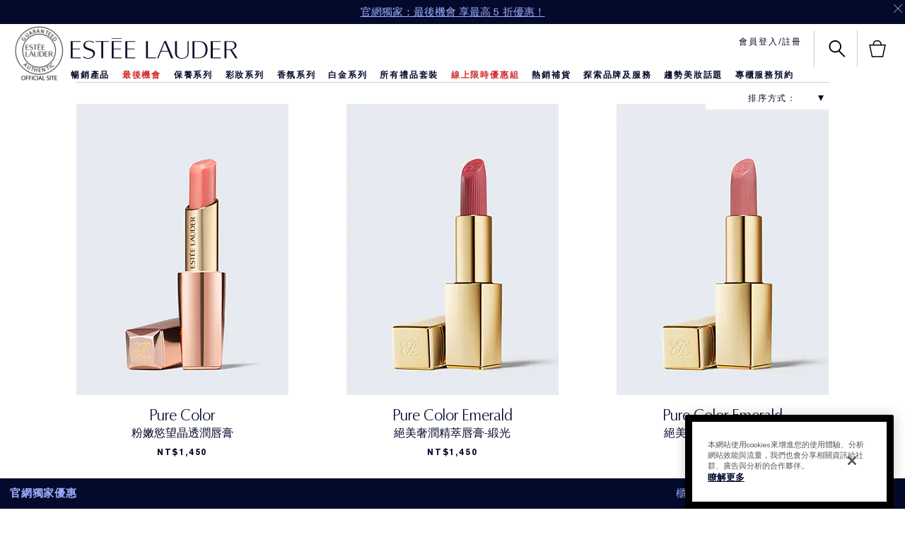

--- FILE ---
content_type: text/html; charset=utf-8
request_url: https://www.esteelauder.com.tw/lipengraving
body_size: 103881
content:
<!DOCTYPE html><!--[if IEMobile 7 ]><html class="no-js iem7" lang="zh-TW" dir="ltr"><![endif]--><!--[if lt IE 7 ]><html class="no-js ie6 oldie" lang="zh-TW" dir="ltr"><![endif]--><!--[if IE 7 ]><html class="no-js ie7 oldie" lang="zh-TW" dir="ltr"><![endif]--><!--[if IE 8 ]><html class="no-js ie8 oldie" lang="zh-TW" dir="ltr"><![endif]--><!--[if (gte IE 9)|(gt IEMobile 7)|!(IEMobile)|!(IE)]><!--><html class="no-js" lang="zh-TW" dir="ltr"><!--<![endif]--><head><meta http-equiv="X-UA-Compatible" content="IE=edge,chrome=1"><meta name="viewport" content="width=device-width, initial-scale=1, viewport-fit=cover" /><meta charset="utf-8" /><link rel="preconnect" href="https://js.sentry-cdn.com" crossorigin="anonymous" /><link rel="preload" as="font" crossorigin="anonymous" fetchpriority="high" href="/_fonts/esteelauder/AkzidenzGrotesk/akzidenz-grotesk-w1g-bold.woff2" /><link rel="preload" as="font" crossorigin="anonymous" fetchpriority="high" href="/_fonts/esteelauder/OptimaDisplay/OptimaDisplay-Light.woff2" /><link rel="preload" as="font" crossorigin="anonymous" fetchpriority="high" href="/_fonts/esteelauder/OptimaDisplay/OptimaDisplay-Roman.woff2" /><link rel="alternate" media="handheld" href="https://m.esteelauder.com.tw/lipengraving" /><link rel="alternate" media="only screen and (max-width: 640px)" href="https://m.esteelauder.com.tw/lipengraving" /><link rel="shortcut icon" href="/sites/esteelauder/themes/estee_base/img/favicon.ico" /><link rel="preconnect" href="https://apac.sdapi.io" crossorigin="" /><script type="application/json" id="page_data">{"analytics-datalayer":{"product_impression_url":["\/product\/649\/101021\/product-catalog\/makeup\/lips\/lipstick\/pure-color\/revitalizing-crystal-balm","\/product\/631\/110671\/product-catalog\/makeup\/pure-color-emerald\/creme-lipstick","\/product\/649\/110676\/product-catalog\/makeup\/lips\/lipstick\/pure-color-emerald\/matte-lipstick","\/product\/631\/61178\/product-catalog\/makeup\/pure-color-envy","\/product\/631\/83733\/product-catalog\/makeup\/pure-color-envy","\/product\/631\/88314\/product-catalog\/makeup\/pure-color\/whipped-matte-lip-color-with-moringa-butter"],"product_impression_id":["PROD101021","PROD110671","PROD110676","PROD61178","PROD83733","PROD88314"],"product_impression_price":["1450","1450","1450","1450"],"product_impression_name":["Pure Color","Pure Color Emerald","Pure Color Emerald ","Pure Color Envy","Pure Color Envy","Pure Color"],"product_impression_sku_large_image_url":["\/media\/export\/cms\/products\/420x578\/el_sku_PLT202_420x578_0.jpg","\/media\/export\/cms\/products\/420x578\/el_sku_GRFTRR_420x578_0.jpg","\/media\/export\/cms\/products\/420x578\/el_sku_GRFW01_420x578_0.jpg","\/media\/export\/cms\/products\/420x578\/el_sku_P9NT01_420x578_0.jpg"],"datalayer_events":[],"product_impression_size":["3.2g",null,null,"3.2g"],"product_impression_shade":["02 \u73ab\u7470\u77f3\u82f1","420\u73ab\u7470\u8354\u679d- IU\u540c\u6b3e","856 \u6e05\u51b7\u70cf\u6728",null],"product_impression_base_id":[101021,110671,110676,61178,83733,88314],"product_impression_category":["CAT649","CAT631","CAT649","CAT631","CAT631","CAT631"],"product_impression_product_code":["PLT202","GRFTRR","GRFW01","P9NT01"],"product_impression_sku":["SKU148982","SKU162411","SKU162473","SKU97231"],"product_impression_was_price":["","","",""],"product_impression_short_desc":["\u9650\u6642\u512a\u60e0\uff0c\u7acb\u4eab 7 \u6298\uff01\u6578\u91cf\u6709\u9650\uff0c\u552e\u5b8c\u70ba\u6b62\u3002",null,null,"\u9650\u6642\u512a\u60e0\uff0c\u7acb\u4eab 7 \u6298\uff01\u6578\u91cf\u6709\u9650\uff0c\u552e\u5b8c\u70ba\u6b62\u3002",null,null],"active_checkout_panel":null,"page_type":"Tools"},"custom-mpp":{"products":[{"MISC_FLAG":0,"DESCRIPTION":null,"DRUPAL_URL":"\/product\/649\/101021\/product-catalog\/makeup\/lips\/lipstick\/pure-color\/revitalizing-crystal-balm","FAMILY_CODE":"PLT202","MPP_DESC_2":null,"RATING_RANGE":null,"META_DESCRIPTION":null,"ATTRIBUTE_DESC_5":null,"MPP_DESC_1":null,"SKIN_CONCERN_ATTR":null,"ATTRIBUTE_LABEL_4":null,"worksWith":[],"shaded":1,"VIDEO_FILE":[],"PROD_CAT_DISPLAY_ORDER":19,"FORMULA":null,"ATTRIBUTE_SKINTYPE":null,"ATTRIBUTE_LABEL_3":null,"RATING_IMAGE":"\/media\/export\/cms\/products\/stars\/rating-5_0.gif","sized":0,"FINISH":null,"PROD_CAT_IMAGE_NAME":"PLT202","COVERAGE":null,"ATTRIBUTE_LABEL_5":null,"PRODUCT_ID":"PROD101021","BEST_SELL_SKU_BASE_ID":null,"skus":[{"MISC_FLAG":0,"LARGE_SMOOSH":"\/media\/export\/cms\/products\/420x578\/el_smoosh_PLT202_420x578.jpg","VTO_FLAG":1,"isOrderable":1,"XS_SMOOSH":"\/media\/export\/cms\/products\/198x144\/el_smoosh_PLT202_198x144.jpg","SKIN_TYPE":0,"formattedPrice":"NT$1,450","PRODUCT_SIZE":"3.2g","SKU_BASE_ID":148982,"rs_sku_image":["\/media\/export\/cms\/products\/420x578\/el_sku_PLT202_420x578_0.jpg","\/media\/export\/cms\/products\/420x578\/el_sku_PLT202_420x578_1.jpg"],"formattedUnitPrice":"","MEDIUM_IMAGE":["\/media\/export\/cms\/products\/308x424\/el_sku_PLT202_308x424_0.jpg","\/media\/export\/cms\/products\/308x424\/el_sku_PLT202_308x424_1.jpg"],"rs_sku_pc":"PLT202","PRICE2":null,"XL_IMAGE":["\/media\/export\/cms\/products\/558x768\/el_sku_PLT202_558x768_0.jpg","\/media\/export\/cms\/products\/558x768\/el_sku_PLT202_558x768_1.jpg"],"RELEASE_DATE":null,"SKU_ID":"SKU148982","formattedPrice2":"NT$1,450","IMAGE_LARGE":["\/media\/export\/cms\/products\/640x640\/el_sku_PLT202_640x640_0.jpg"],"formattedInstallmentPrice":null,"formattedFuturePrice":"NT$1,450","rs_sku_limited_remaining":0,"XL_SMOOSH":"\/media\/export\/cms\/products\/558x768\/el_smoosh_PLT202_558x768.jpg","DISPLAY_ORDER":0,"HEX_VALUE_STRING":"#e0a094","SMALL_IMAGE":"\/media\/export\/cms\/products\/226x311\/el_sku_PLT202_226x311_0.jpg","SMOOSH_PATH_STRING":"\/images\/swatches\/_s_g.png","FINISH":null,"REFILLABLE":0,"LARGE_IMAGE":["\/media\/export\/cms\/products\/420x578\/el_sku_PLT202_420x578_0.jpg","\/media\/export\/cms\/products\/420x578\/el_sku_PLT202_420x578_1.jpg"],"ATTRIBUTE_COLOR_FAMILY":null,"ATTRIBUTE_FINISH":null,"rs_sku_price":1450,"SMOOSH_DESIGN":null,"SHADENAME":"02 \u73ab\u7470\u77f3\u82f1","PRODUCT_ID":"PROD101021","PRICE":1450,"LIFE_OF_PRODUCT":3,"UNDERTONE":null,"FUTURE_PRICE":null,"SUPPRESS_SEARCH":null,"INTENSITY":null,"STRENGTH":null,"SKU_NOTES":null,"isPreOrder":0,"SHADE_NUMBER":null,"SHADE_DESCRIPTION":null,"INVENTORY_STATUS":1,"DISPLAY_STATUS":7,"rs_sku_availability":1,"SKIN_TYPE_TEXT":"0b0000","VTO_FOUNDATION_ONLINE":null},{"MISC_FLAG":0,"LARGE_SMOOSH":"\/media\/export\/cms\/products\/420x578\/el_smoosh_PLT203_420x578.jpg","VTO_FLAG":1,"isOrderable":1,"XS_SMOOSH":"\/media\/export\/cms\/products\/198x144\/el_smoosh_PLT203_198x144.jpg","SKIN_TYPE":0,"formattedPrice":"NT$1,450","PRODUCT_SIZE":"3.2g","SKU_BASE_ID":148983,"rs_sku_image":["\/media\/export\/cms\/products\/420x578\/el_sku_PLT203_420x578_0.jpg","\/media\/export\/cms\/products\/420x578\/el_sku_PLT203_420x578_1.jpg","\/media\/export\/cms\/products\/420x578\/el_sku_PLT203_420x578_2.jpg"],"formattedUnitPrice":"","MEDIUM_IMAGE":["\/media\/export\/cms\/products\/308x424\/el_sku_PLT203_308x424_0.jpg","\/media\/export\/cms\/products\/308x424\/el_sku_PLT203_308x424_1.jpg","\/media\/export\/cms\/products\/308x424\/el_sku_PLT203_308x424_2.jpg"],"rs_sku_pc":"PLT203","PRICE2":null,"XL_IMAGE":["\/media\/export\/cms\/products\/558x768\/el_sku_PLT203_558x768_0.jpg","\/media\/export\/cms\/products\/558x768\/el_sku_PLT203_558x768_1.jpg","\/media\/export\/cms\/products\/558x768\/el_sku_PLT203_558x768_2.jpg"],"RELEASE_DATE":null,"SKU_ID":"SKU148983","formattedPrice2":"NT$1,450","IMAGE_LARGE":["\/media\/export\/cms\/products\/640x640\/el_sku_PLT203_640x640_0.jpg"],"formattedInstallmentPrice":null,"formattedFuturePrice":"NT$1,450","rs_sku_limited_remaining":0,"XL_SMOOSH":"\/media\/export\/cms\/products\/558x768\/el_smoosh_PLT203_558x768.jpg","DISPLAY_ORDER":1,"HEX_VALUE_STRING":"#e71c2f","SMALL_IMAGE":"\/media\/export\/cms\/products\/226x311\/el_sku_PLT203_226x311_0.jpg","SMOOSH_PATH_STRING":"\/images\/swatches\/_s_g.png","FINISH":null,"REFILLABLE":0,"LARGE_IMAGE":["\/media\/export\/cms\/products\/420x578\/el_sku_PLT203_420x578_0.jpg","\/media\/export\/cms\/products\/420x578\/el_sku_PLT203_420x578_1.jpg","\/media\/export\/cms\/products\/420x578\/el_sku_PLT203_420x578_2.jpg"],"ATTRIBUTE_COLOR_FAMILY":null,"ATTRIBUTE_FINISH":null,"rs_sku_price":1450,"SMOOSH_DESIGN":null,"SHADENAME":"03 \u65e5\u5149\u77f3\u6a59","PRODUCT_ID":"PROD101021","PRICE":1450,"LIFE_OF_PRODUCT":3,"UNDERTONE":null,"FUTURE_PRICE":null,"SUPPRESS_SEARCH":null,"INTENSITY":null,"STRENGTH":null,"SKU_NOTES":null,"isPreOrder":0,"SHADE_NUMBER":null,"SHADE_DESCRIPTION":null,"INVENTORY_STATUS":1,"DISPLAY_STATUS":7,"rs_sku_availability":1,"SKIN_TYPE_TEXT":"0b0000","VTO_FOUNDATION_ONLINE":null},{"MISC_FLAG":0,"LARGE_SMOOSH":"\/media\/export\/cms\/products\/420x578\/el_smoosh_PLT204_420x578.jpg","VTO_FLAG":1,"isOrderable":1,"XS_SMOOSH":"\/media\/export\/cms\/products\/198x144\/el_smoosh_PLT204_198x144.jpg","SKIN_TYPE":0,"formattedPrice":"NT$1,450","PRODUCT_SIZE":"3.2g","SKU_BASE_ID":148984,"rs_sku_image":["\/media\/export\/cms\/products\/420x578\/el_sku_PLT204_420x578_0.jpg","\/media\/export\/cms\/products\/420x578\/el_sku_PLT204_420x578_1.jpg","\/media\/export\/cms\/products\/420x578\/el_sku_PLT204_420x578_2.jpg"],"formattedUnitPrice":"","MEDIUM_IMAGE":["\/media\/export\/cms\/products\/308x424\/el_sku_PLT204_308x424_0.jpg","\/media\/export\/cms\/products\/308x424\/el_sku_PLT204_308x424_1.jpg","\/media\/export\/cms\/products\/308x424\/el_sku_PLT204_308x424_2.jpg"],"rs_sku_pc":"PLT204","PRICE2":null,"XL_IMAGE":["\/media\/export\/cms\/products\/558x768\/el_sku_PLT204_558x768_0.jpg","\/media\/export\/cms\/products\/558x768\/el_sku_PLT204_558x768_1.jpg","\/media\/export\/cms\/products\/558x768\/el_sku_PLT204_558x768_2.jpg"],"RELEASE_DATE":null,"SKU_ID":"SKU148984","formattedPrice2":"NT$1,450","IMAGE_LARGE":["\/media\/export\/cms\/products\/640x640\/el_sku_PLT204_640x640_0.jpg"],"formattedInstallmentPrice":null,"formattedFuturePrice":"NT$1,450","rs_sku_limited_remaining":0,"XL_SMOOSH":"\/media\/export\/cms\/products\/558x768\/el_smoosh_PLT204_558x768.jpg","DISPLAY_ORDER":2,"HEX_VALUE_STRING":"#91212d","SMALL_IMAGE":"\/media\/export\/cms\/products\/226x311\/el_sku_PLT204_226x311_0.jpg","SMOOSH_PATH_STRING":"\/images\/swatches\/_s_g.png","FINISH":null,"REFILLABLE":0,"LARGE_IMAGE":["\/media\/export\/cms\/products\/420x578\/el_sku_PLT204_420x578_0.jpg","\/media\/export\/cms\/products\/420x578\/el_sku_PLT204_420x578_1.jpg","\/media\/export\/cms\/products\/420x578\/el_sku_PLT204_420x578_2.jpg"],"ATTRIBUTE_COLOR_FAMILY":null,"ATTRIBUTE_FINISH":null,"rs_sku_price":1450,"SMOOSH_DESIGN":null,"SHADENAME":"04 \u7d05\u5bf6\u77f3 (\u77ed\u6548\u54c1 \u6548\u671f:2026\/12\/1)","PRODUCT_ID":"PROD101021","PRICE":1450,"LIFE_OF_PRODUCT":3,"UNDERTONE":null,"FUTURE_PRICE":null,"SUPPRESS_SEARCH":null,"INTENSITY":null,"STRENGTH":null,"SKU_NOTES":null,"isPreOrder":0,"SHADE_NUMBER":null,"SHADE_DESCRIPTION":null,"INVENTORY_STATUS":1,"DISPLAY_STATUS":7,"rs_sku_availability":1,"SKIN_TYPE_TEXT":"0b0000","VTO_FOUNDATION_ONLINE":null},{"MISC_FLAG":0,"LARGE_SMOOSH":"\/media\/export\/cms\/products\/420x578\/el_smoosh_PLT205_420x578.jpg","VTO_FLAG":1,"isOrderable":1,"XS_SMOOSH":"\/media\/export\/cms\/products\/198x144\/el_smoosh_PLT205_198x144.jpg","SKIN_TYPE":0,"formattedPrice":"NT$1,450","PRODUCT_SIZE":"3.2g","SKU_BASE_ID":148985,"rs_sku_image":["\/media\/export\/cms\/products\/420x578\/el_sku_PLT205_420x578_0.jpg","\/media\/export\/cms\/products\/420x578\/el_sku_PLT205_420x578_1.jpg"],"formattedUnitPrice":"","MEDIUM_IMAGE":["\/media\/export\/cms\/products\/308x424\/el_sku_PLT205_308x424_0.jpg","\/media\/export\/cms\/products\/308x424\/el_sku_PLT205_308x424_1.jpg"],"rs_sku_pc":"PLT205","PRICE2":null,"XL_IMAGE":["\/media\/export\/cms\/products\/558x768\/el_sku_PLT205_558x768_0.jpg","\/media\/export\/cms\/products\/558x768\/el_sku_PLT205_558x768_1.jpg"],"RELEASE_DATE":null,"SKU_ID":"SKU148985","formattedPrice2":"NT$1,450","IMAGE_LARGE":["\/media\/export\/cms\/products\/640x640\/el_sku_PLT205_640x640_0.jpg"],"formattedInstallmentPrice":null,"formattedFuturePrice":"NT$1,450","rs_sku_limited_remaining":0,"XL_SMOOSH":"\/media\/export\/cms\/products\/558x768\/el_smoosh_PLT205_558x768.jpg","DISPLAY_ORDER":3,"HEX_VALUE_STRING":"#af0146","SMALL_IMAGE":"\/media\/export\/cms\/products\/226x311\/el_sku_PLT205_226x311_0.jpg","SMOOSH_PATH_STRING":"\/images\/swatches\/_s_g.png","FINISH":null,"REFILLABLE":0,"LARGE_IMAGE":["\/media\/export\/cms\/products\/420x578\/el_sku_PLT205_420x578_0.jpg","\/media\/export\/cms\/products\/420x578\/el_sku_PLT205_420x578_1.jpg"],"ATTRIBUTE_COLOR_FAMILY":null,"ATTRIBUTE_FINISH":null,"rs_sku_price":1450,"SMOOSH_DESIGN":null,"SHADENAME":"05 \u7c89\u7d05\u85cd\u5bf6\u77f3","PRODUCT_ID":"PROD101021","PRICE":1450,"LIFE_OF_PRODUCT":3,"UNDERTONE":null,"FUTURE_PRICE":null,"SUPPRESS_SEARCH":null,"INTENSITY":null,"STRENGTH":null,"SKU_NOTES":null,"isPreOrder":0,"SHADE_NUMBER":null,"SHADE_DESCRIPTION":null,"INVENTORY_STATUS":1,"DISPLAY_STATUS":7,"rs_sku_availability":1,"SKIN_TYPE_TEXT":"0b0000","VTO_FOUNDATION_ONLINE":null},{"MISC_FLAG":0,"LARGE_SMOOSH":"\/media\/export\/cms\/products\/420x578\/el_smoosh_PLT206_420x578.jpg","VTO_FLAG":1,"isOrderable":1,"XS_SMOOSH":"\/media\/export\/cms\/products\/198x144\/el_smoosh_PLT206_198x144.jpg","SKIN_TYPE":0,"formattedPrice":"NT$1,450","PRODUCT_SIZE":"3.2g","SKU_BASE_ID":148986,"rs_sku_image":["\/media\/export\/cms\/products\/420x578\/el_sku_PLT206_420x578_0.jpg","\/media\/export\/cms\/products\/420x578\/el_sku_PLT206_420x578_1.jpg","\/media\/export\/cms\/products\/420x578\/el_sku_PLT206_420x578_2.jpg"],"formattedUnitPrice":"","MEDIUM_IMAGE":["\/media\/export\/cms\/products\/308x424\/el_sku_PLT206_308x424_0.jpg","\/media\/export\/cms\/products\/308x424\/el_sku_PLT206_308x424_1.jpg","\/media\/export\/cms\/products\/308x424\/el_sku_PLT206_308x424_2.jpg"],"rs_sku_pc":"PLT206","PRICE2":null,"XL_IMAGE":["\/media\/export\/cms\/products\/558x768\/el_sku_PLT206_558x768_0.jpg","\/media\/export\/cms\/products\/558x768\/el_sku_PLT206_558x768_1.jpg","\/media\/export\/cms\/products\/558x768\/el_sku_PLT206_558x768_2.jpg"],"RELEASE_DATE":null,"SKU_ID":"SKU148986","formattedPrice2":"NT$1,450","IMAGE_LARGE":["\/media\/export\/cms\/products\/640x640\/el_sku_PLT206_640x640_0.jpg"],"formattedInstallmentPrice":null,"formattedFuturePrice":"NT$1,450","rs_sku_limited_remaining":0,"XL_SMOOSH":"\/media\/export\/cms\/products\/558x768\/el_smoosh_PLT206_558x768.jpg","DISPLAY_ORDER":4,"HEX_VALUE_STRING":"#5c1c2c","SMALL_IMAGE":"\/media\/export\/cms\/products\/226x311\/el_sku_PLT206_226x311_0.jpg","SMOOSH_PATH_STRING":"\/images\/swatches\/_s_g.png","FINISH":null,"REFILLABLE":0,"LARGE_IMAGE":["\/media\/export\/cms\/products\/420x578\/el_sku_PLT206_420x578_0.jpg","\/media\/export\/cms\/products\/420x578\/el_sku_PLT206_420x578_1.jpg","\/media\/export\/cms\/products\/420x578\/el_sku_PLT206_420x578_2.jpg"],"ATTRIBUTE_COLOR_FAMILY":null,"ATTRIBUTE_FINISH":null,"rs_sku_price":1450,"SMOOSH_DESIGN":null,"SHADENAME":"06 \u77f3\u69b4\u77f3","PRODUCT_ID":"PROD101021","PRICE":1450,"LIFE_OF_PRODUCT":3,"UNDERTONE":null,"FUTURE_PRICE":null,"SUPPRESS_SEARCH":null,"INTENSITY":null,"STRENGTH":null,"SKU_NOTES":null,"isPreOrder":0,"SHADE_NUMBER":null,"SHADE_DESCRIPTION":null,"INVENTORY_STATUS":1,"DISPLAY_STATUS":7,"rs_sku_availability":1,"SKIN_TYPE_TEXT":"0b0000","VTO_FOUNDATION_ONLINE":null},{"MISC_FLAG":0,"LARGE_SMOOSH":"\/media\/export\/cms\/products\/420x578\/el_smoosh_PLT207_420x578.jpg","VTO_FLAG":1,"isOrderable":1,"XS_SMOOSH":"\/media\/export\/cms\/products\/198x144\/el_smoosh_PLT207_198x144.jpg","SKIN_TYPE":0,"formattedPrice":"NT$1,450","PRODUCT_SIZE":"3.2g","SKU_BASE_ID":148987,"rs_sku_image":["\/media\/export\/cms\/products\/420x578\/el_sku_PLT207_420x578_0.jpg","\/media\/export\/cms\/products\/420x578\/el_sku_PLT207_420x578_1.jpg"],"formattedUnitPrice":"","MEDIUM_IMAGE":["\/media\/export\/cms\/products\/308x424\/el_sku_PLT207_308x424_0.jpg","\/media\/export\/cms\/products\/308x424\/el_sku_PLT207_308x424_1.jpg"],"rs_sku_pc":"PLT207","PRICE2":null,"XL_IMAGE":["\/media\/export\/cms\/products\/558x768\/el_sku_PLT207_558x768_0.jpg","\/media\/export\/cms\/products\/558x768\/el_sku_PLT207_558x768_1.jpg"],"RELEASE_DATE":null,"SKU_ID":"SKU148987","formattedPrice2":"NT$1,450","IMAGE_LARGE":["\/media\/export\/cms\/products\/640x640\/el_sku_PLT207_640x640_0.jpg"],"formattedInstallmentPrice":null,"formattedFuturePrice":"NT$1,450","rs_sku_limited_remaining":0,"XL_SMOOSH":"\/media\/export\/cms\/products\/558x768\/el_smoosh_PLT207_558x768.jpg","DISPLAY_ORDER":5,"HEX_VALUE_STRING":"#633734","SMALL_IMAGE":"\/media\/export\/cms\/products\/226x311\/el_sku_PLT207_226x311_0.jpg","SMOOSH_PATH_STRING":"\/images\/swatches\/_s_g.png","FINISH":null,"REFILLABLE":0,"LARGE_IMAGE":["\/media\/export\/cms\/products\/420x578\/el_sku_PLT207_420x578_0.jpg","\/media\/export\/cms\/products\/420x578\/el_sku_PLT207_420x578_1.jpg"],"ATTRIBUTE_COLOR_FAMILY":null,"ATTRIBUTE_FINISH":null,"rs_sku_price":1450,"SMOOSH_DESIGN":null,"SHADENAME":"07 \u8349\u8393\u6676\u77f3","PRODUCT_ID":"PROD101021","PRICE":1450,"LIFE_OF_PRODUCT":3,"UNDERTONE":null,"FUTURE_PRICE":null,"SUPPRESS_SEARCH":null,"INTENSITY":null,"STRENGTH":null,"SKU_NOTES":null,"isPreOrder":0,"SHADE_NUMBER":null,"SHADE_DESCRIPTION":null,"INVENTORY_STATUS":1,"DISPLAY_STATUS":7,"rs_sku_availability":1,"SKIN_TYPE_TEXT":"0b0000","VTO_FOUNDATION_ONLINE":null}],"SKIN_CONCERN_1":null,"PROD_RGN_NAME":"Pure Color","rs_default_pc":"PLT202","rs_default_rating":5,"RECOMMENDED_PERCENT":0,"isDisplayable":4,"ATTRIBUTE_DESC_2":null,"priceRange":"NT$1,450","ATTRIBUTE_DESC_1":null,"ATTRIBUTE_CONCERN":null,"TOTAL_REVIEW_COUNT":4,"SKIN_CONCERN_2":null,"AVERAGE_RATING":5,"rs_default_image":["\/media\/export\/cms\/products\/420x578\/el_sku_PLT202_420x578_0.jpg","\/media\/export\/cms\/products\/420x578\/el_sku_PLT202_420x578_1.jpg"],"ATTRIBUTE_BENEFIT":null,"ATTRIBUTE_DESC_3":null,"rs_default_count":4,"PRODUCT_USAGE":null,"ATTRIBUTE_DESC_4":null,"SKIN_FILTER_1":null,"ATTRIBUTE_COLLECTION":null,"url":"\/product\/649\/101021\/product-catalog\/makeup\/lips\/lipstick\/pure-color\/revitalizing-crystal-balm","MPP_LABEL_2":null,"rs_default_desc":"\u9650\u6642\u512a\u60e0\uff0c\u7acb\u4eab 7 \u6298\uff01\u6578\u91cf\u6709\u9650\uff0c\u552e\u5b8c\u70ba\u6b62\u3002","buildCanonicalURL":"\/product\/649\/101021\/product-catalog\/makeup\/lips\/lipstick\/pure-color\/revitalizing-crystal-balm","rs_default_name":"Pure Color","PARENT_CAT_ID":"CAT649","SKIN_CONCERN":[],"PRODUCT_DETAILS_MOBILE":"\u9ad8\u6548\u6f8e\u5f48\u4fdd\u6fd5\u003Cbr\u003E45%\u4fdd\u990a\u6cb9\u6dfb\u52a0\uff0c\u4e0a\u5507\u5373\u523b\u64ab\u5e73\u5507\u7d0b\u4e7e\u76ae\u003Cbr\u003E-\u6253\u9020\u5507\u90e8\u76fe\u724c\u003Cbr\u003E\u7368\u5bb6\u4fee\u8b77\u6210\u5206\u6709\u6548\u62b5\u79a6\u5916\u754c\u9ad2\u6c59\uff0c\u9577\u6548\u4fee\u8b77\u4fdd\u6fd5\u003Cbr\u003E-\u539f\u77f3\u6298\u5c04\u8abf\u8272\u003Cbr\u003E92%\u5929\u7136\u6210\u5206\uff0c\u6253\u9020\u7f8e\u5507\u5982\u6c34\u6676\u822c\u6f8e\u6f64\u6676\u900f","ATTRIBUTE_COVERAGE":null,"META_KEYWORDS":null,"ATTRIBUTE_LABEL_1":null,"rs_default_url":"\/product\/649\/101021\/product-catalog\/makeup\/lips\/lipstick\/pure-color\/revitalizing-crystal-balm","MAKEUP_BENEFIT":null,"DEFAULT_CAT_ID":"CAT649","rs_default_currency":"NT$","ATTRIBUTE_LABEL_2":null,"SKINTYPE_DESC":"","SUB_LINE":"\u7c89\u5ae9\u617e\u671b\u6676\u900f\u6f64\u5507\u818f","SUPPRESS_SEARCH":null,"SHORT_DESC":"\u9650\u6642\u512a\u60e0\uff0c\u7acb\u4eab 7 \u6298\uff01\u6578\u91cf\u6709\u9650\uff0c\u552e\u5b8c\u70ba\u6b62\u3002","SKIN_CONCERN_3":null,"PROD_RGN_SUBHEADING":"Revitalizing Crystal Balm","DISPLAY_STATUS":7,"PROD_BASE_ID":101021,"defaultSku":{"MISC_FLAG":0,"LARGE_SMOOSH":"\/media\/export\/cms\/products\/420x578\/el_smoosh_PLT202_420x578.jpg","VTO_FLAG":1,"isOrderable":1,"XS_SMOOSH":"\/media\/export\/cms\/products\/198x144\/el_smoosh_PLT202_198x144.jpg","SKIN_TYPE":0,"formattedPrice":"NT$1,450","PRODUCT_SIZE":"3.2g","SKU_BASE_ID":148982,"rs_sku_image":["\/media\/export\/cms\/products\/420x578\/el_sku_PLT202_420x578_0.jpg","\/media\/export\/cms\/products\/420x578\/el_sku_PLT202_420x578_1.jpg"],"formattedUnitPrice":"","MEDIUM_IMAGE":["\/media\/export\/cms\/products\/308x424\/el_sku_PLT202_308x424_0.jpg","\/media\/export\/cms\/products\/308x424\/el_sku_PLT202_308x424_1.jpg"],"rs_sku_pc":"PLT202","PRICE2":null,"XL_IMAGE":["\/media\/export\/cms\/products\/558x768\/el_sku_PLT202_558x768_0.jpg","\/media\/export\/cms\/products\/558x768\/el_sku_PLT202_558x768_1.jpg"],"RELEASE_DATE":null,"SKU_ID":"SKU148982","formattedPrice2":"NT$1,450","IMAGE_LARGE":["\/media\/export\/cms\/products\/640x640\/el_sku_PLT202_640x640_0.jpg"],"formattedInstallmentPrice":null,"formattedFuturePrice":"NT$1,450","rs_sku_limited_remaining":0,"XL_SMOOSH":"\/media\/export\/cms\/products\/558x768\/el_smoosh_PLT202_558x768.jpg","DISPLAY_ORDER":0,"HEX_VALUE_STRING":"#e0a094","SMALL_IMAGE":"\/media\/export\/cms\/products\/226x311\/el_sku_PLT202_226x311_0.jpg","SMOOSH_PATH_STRING":"\/images\/swatches\/_s_g.png","FINISH":null,"REFILLABLE":0,"LARGE_IMAGE":["\/media\/export\/cms\/products\/420x578\/el_sku_PLT202_420x578_0.jpg","\/media\/export\/cms\/products\/420x578\/el_sku_PLT202_420x578_1.jpg"],"ATTRIBUTE_COLOR_FAMILY":null,"ATTRIBUTE_FINISH":null,"rs_sku_price":1450,"SMOOSH_DESIGN":null,"SHADENAME":"02 \u73ab\u7470\u77f3\u82f1","PRODUCT_ID":"PROD101021","PRICE":1450,"LIFE_OF_PRODUCT":3,"UNDERTONE":null,"FUTURE_PRICE":null,"SUPPRESS_SEARCH":null,"INTENSITY":null,"STRENGTH":null,"SKU_NOTES":null,"isPreOrder":0,"SHADE_NUMBER":null,"SHADE_DESCRIPTION":null,"INVENTORY_STATUS":1,"DISPLAY_STATUS":7,"rs_sku_availability":1,"SKIN_TYPE_TEXT":"0b0000","VTO_FOUNDATION_ONLINE":null},"has_VTO":1,"has_foundation_VTO":false,"price2Range":null},{"MISC_FLAG":0,"DESCRIPTION":null,"DRUPAL_URL":"\/product\/631\/110671\/product-catalog\/makeup\/pure-color-emerald\/creme-lipstick","FAMILY_CODE":"GRFT01","MPP_DESC_2":"\u9069\u7528\u65bc\u6240\u6709\u819a\u8cea","RATING_RANGE":null,"META_DESCRIPTION":"\u7dde\u5149\u5507\u818f\u63a8\u85a6\uff0c\u591a\u6b3e\u4e3b\u6253\u9ad8\u98fd\u548c\u8272\u865f\uff0c10H\u8d85\u5f37\u6301\u8272\u986f\u8272\u8868\u73fe\u529b\uff0c\u6dfb\u52a0\u9ec3\u91d1\u7d1a\u4fdd\u990a\u6210\u5206\u53ca\u5929\u7136\u690d\u8403\uff0c\u7dad\u6301\u5507\u599d\u7684\u540c\u6642\u64ab\u5e73\u5507\u7d0b\u4e26\u6ecb\u6f64\u4fee\u8b77\u5507\u90e8\u808c\u819a\uff0c\u7f8e\u5507\u517c\u4fdd\u990a\uff0c\u81ea\u4fe1\u5c55\u73fe\u512a\u96c5\u98a8\u7bc4\u3002","ATTRIBUTE_DESC_5":null,"MPP_DESC_1":null,"SKIN_CONCERN_ATTR":null,"ATTRIBUTE_LABEL_4":null,"worksWith":["PROD135010","PROD110671","PROD110674","PROD122947","PROD61178","PROD61180"],"shaded":1,"VIDEO_FILE":[],"PROD_CAT_DISPLAY_ORDER":38,"FORMULA":null,"ATTRIBUTE_SKINTYPE":null,"ATTRIBUTE_LABEL_3":null,"RATING_IMAGE":"\/images\/global\/transparent.gif","sized":0,"FINISH":null,"PROD_CAT_IMAGE_NAME":"GRFT01","COVERAGE":null,"ATTRIBUTE_LABEL_5":null,"PRODUCT_ID":"PROD110671","BEST_SELL_SKU_BASE_ID":null,"skus":[{"MISC_FLAG":0,"LARGE_SMOOSH":"\/media\/export\/cms\/products\/420x578\/el_smoosh_GRFTRR_420x578.jpg","VTO_FLAG":1,"isOrderable":1,"XS_SMOOSH":"\/media\/export\/cms\/products\/198x144\/el_smoosh_GRFTRR_198x144.jpg","SKIN_TYPE":0,"formattedPrice":"NT$1,450","PRODUCT_SIZE":null,"SKU_BASE_ID":162411,"rs_sku_image":["\/media\/export\/cms\/products\/420x578\/el_sku_GRFTRR_420x578_0.jpg"],"formattedUnitPrice":"","MEDIUM_IMAGE":["\/media\/export\/cms\/products\/308x424\/el_sku_GRFTRR_308x424_0.jpg"],"rs_sku_pc":"GRFTRR","PRICE2":null,"XL_IMAGE":["\/media\/export\/cms\/products\/558x768\/el_sku_GRFTRR_558x768_0.jpg"],"RELEASE_DATE":null,"SKU_ID":"SKU162411","formattedPrice2":"NT$1,450","IMAGE_LARGE":["\/media\/export\/cms\/products\/640x640\/el_sku_GRFTRR_640x640_0.jpg"],"formattedInstallmentPrice":null,"formattedFuturePrice":"NT$1,450","rs_sku_limited_remaining":0,"XL_SMOOSH":"\/media\/export\/cms\/products\/558x768\/el_smoosh_GRFTRR_558x768.jpg","DISPLAY_ORDER":0,"HEX_VALUE_STRING":"#a74a55","SMALL_IMAGE":"\/media\/export\/cms\/products\/226x311\/el_sku_GRFTRR_226x311_0.jpg","SMOOSH_PATH_STRING":"\/images\/swatches\/_s_g.png","FINISH":null,"REFILLABLE":0,"LARGE_IMAGE":["\/media\/export\/cms\/products\/420x578\/el_sku_GRFTRR_420x578_0.jpg"],"ATTRIBUTE_COLOR_FAMILY":null,"ATTRIBUTE_FINISH":null,"rs_sku_price":1450,"SMOOSH_DESIGN":null,"SHADENAME":"420\u73ab\u7470\u8354\u679d- IU\u540c\u6b3e","PRODUCT_ID":"PROD110671","PRICE":1450,"LIFE_OF_PRODUCT":2,"UNDERTONE":null,"FUTURE_PRICE":null,"SUPPRESS_SEARCH":null,"INTENSITY":null,"STRENGTH":null,"SKU_NOTES":null,"isPreOrder":0,"SHADE_NUMBER":null,"SHADE_DESCRIPTION":null,"INVENTORY_STATUS":1,"DISPLAY_STATUS":7,"rs_sku_availability":1,"SKIN_TYPE_TEXT":"0b0000","VTO_FOUNDATION_ONLINE":null},{"MISC_FLAG":0,"LARGE_SMOOSH":"\/media\/export\/cms\/products\/420x578\/el_smoosh_GRFT03_420x578.jpg","VTO_FLAG":1,"isOrderable":1,"XS_SMOOSH":"\/media\/export\/cms\/products\/198x144\/el_smoosh_GRFT03_198x144.jpg","SKIN_TYPE":0,"formattedPrice":"NT$1,450","PRODUCT_SIZE":null,"SKU_BASE_ID":162383,"rs_sku_image":["\/media\/export\/cms\/products\/420x578\/el_sku_GRFT03_420x578_0.jpg"],"formattedUnitPrice":"","MEDIUM_IMAGE":["\/media\/export\/cms\/products\/308x424\/el_sku_GRFT03_308x424_0.jpg"],"rs_sku_pc":"GRFT03","PRICE2":null,"XL_IMAGE":["\/media\/export\/cms\/products\/558x768\/el_sku_GRFT03_558x768_0.jpg"],"RELEASE_DATE":null,"SKU_ID":"SKU162383","formattedPrice2":"NT$1,450","IMAGE_LARGE":["\/media\/export\/cms\/products\/640x640\/el_sku_GRFT03_640x640_0.jpg"],"formattedInstallmentPrice":null,"formattedFuturePrice":"NT$1,450","rs_sku_limited_remaining":0,"XL_SMOOSH":"\/media\/export\/cms\/products\/558x768\/el_smoosh_GRFT03_558x768.jpg","DISPLAY_ORDER":3,"HEX_VALUE_STRING":"#d82c44","SMALL_IMAGE":"\/media\/export\/cms\/products\/226x311\/el_sku_GRFT03_226x311_0.jpg","SMOOSH_PATH_STRING":"\/images\/swatches\/_s_g.png","FINISH":null,"REFILLABLE":0,"LARGE_IMAGE":["\/media\/export\/cms\/products\/420x578\/el_sku_GRFT03_420x578_0.jpg"],"ATTRIBUTE_COLOR_FAMILY":null,"ATTRIBUTE_FINISH":null,"rs_sku_price":1450,"SMOOSH_DESIGN":null,"SHADENAME":"330\u71b1\u60c5\u50be\u6a59 (\u77ed\u6548\u54c1 \u6548\u671f:2026\/12\/1)","PRODUCT_ID":"PROD110671","PRICE":1450,"LIFE_OF_PRODUCT":2,"UNDERTONE":null,"FUTURE_PRICE":null,"SUPPRESS_SEARCH":null,"INTENSITY":null,"STRENGTH":null,"SKU_NOTES":null,"isPreOrder":0,"SHADE_NUMBER":null,"SHADE_DESCRIPTION":null,"INVENTORY_STATUS":1,"DISPLAY_STATUS":7,"rs_sku_availability":1,"SKIN_TYPE_TEXT":"0b0000","VTO_FOUNDATION_ONLINE":null},{"MISC_FLAG":0,"LARGE_SMOOSH":"\/media\/export\/cms\/products\/420x578\/el_smoosh_GRFT02_420x578.jpg","VTO_FLAG":1,"isOrderable":1,"XS_SMOOSH":"\/media\/export\/cms\/products\/198x144\/el_smoosh_GRFT02_198x144.jpg","SKIN_TYPE":0,"formattedPrice":"NT$1,450","PRODUCT_SIZE":null,"SKU_BASE_ID":162382,"rs_sku_image":["\/media\/export\/cms\/products\/420x578\/el_sku_GRFT02_420x578_0.jpg"],"formattedUnitPrice":"","MEDIUM_IMAGE":["\/media\/export\/cms\/products\/308x424\/el_sku_GRFT02_308x424_0.jpg"],"rs_sku_pc":"GRFT02","PRICE2":null,"XL_IMAGE":["\/media\/export\/cms\/products\/558x768\/el_sku_GRFT02_558x768_0.jpg"],"RELEASE_DATE":null,"SKU_ID":"SKU162382","formattedPrice2":"NT$1,450","IMAGE_LARGE":["\/media\/export\/cms\/products\/640x640\/el_sku_GRFT02_640x640_0.jpg"],"formattedInstallmentPrice":null,"formattedFuturePrice":"NT$1,450","rs_sku_limited_remaining":0,"XL_SMOOSH":"\/media\/export\/cms\/products\/558x768\/el_smoosh_GRFT02_558x768.jpg","DISPLAY_ORDER":4,"HEX_VALUE_STRING":"#d43752","SMALL_IMAGE":"\/media\/export\/cms\/products\/226x311\/el_sku_GRFT02_226x311_0.jpg","SMOOSH_PATH_STRING":"\/images\/swatches\/_s_g.png","FINISH":null,"REFILLABLE":0,"LARGE_IMAGE":["\/media\/export\/cms\/products\/420x578\/el_sku_GRFT02_420x578_0.jpg"],"ATTRIBUTE_COLOR_FAMILY":null,"ATTRIBUTE_FINISH":null,"rs_sku_price":1450,"SMOOSH_DESIGN":null,"SHADENAME":"320\u73ca\u745a\u897f\u67da (\u77ed\u6548\u54c1 \u6548\u671f:2026\/9\/1)","PRODUCT_ID":"PROD110671","PRICE":1450,"LIFE_OF_PRODUCT":2,"UNDERTONE":null,"FUTURE_PRICE":null,"SUPPRESS_SEARCH":null,"INTENSITY":null,"STRENGTH":null,"SKU_NOTES":null,"isPreOrder":0,"SHADE_NUMBER":null,"SHADE_DESCRIPTION":null,"INVENTORY_STATUS":1,"DISPLAY_STATUS":7,"rs_sku_availability":1,"SKIN_TYPE_TEXT":"0b0000","VTO_FOUNDATION_ONLINE":null},{"MISC_FLAG":0,"LARGE_SMOOSH":"\/media\/export\/cms\/products\/420x578\/el_smoosh_GRFT09_420x578.jpg","VTO_FLAG":1,"isOrderable":1,"XS_SMOOSH":"\/media\/export\/cms\/products\/198x144\/el_smoosh_GRFT09_198x144.jpg","SKIN_TYPE":0,"formattedPrice":"NT$1,450","PRODUCT_SIZE":null,"SKU_BASE_ID":162389,"rs_sku_image":["\/media\/export\/cms\/products\/420x578\/el_sku_GRFT09_420x578_0.jpg"],"formattedUnitPrice":"","MEDIUM_IMAGE":["\/media\/export\/cms\/products\/308x424\/el_sku_GRFT09_308x424_0.jpg"],"rs_sku_pc":"GRFT09","PRICE2":null,"XL_IMAGE":["\/media\/export\/cms\/products\/558x768\/el_sku_GRFT09_558x768_0.jpg"],"RELEASE_DATE":null,"SKU_ID":"SKU162389","formattedPrice2":"NT$1,450","IMAGE_LARGE":["\/media\/export\/cms\/products\/640x640\/el_sku_GRFT09_640x640_0.jpg"],"formattedInstallmentPrice":null,"formattedFuturePrice":"NT$1,450","rs_sku_limited_remaining":0,"XL_SMOOSH":"\/media\/export\/cms\/products\/558x768\/el_smoosh_GRFT09_558x768.jpg","DISPLAY_ORDER":5,"HEX_VALUE_STRING":"#cb877e","SMALL_IMAGE":"\/media\/export\/cms\/products\/226x311\/el_sku_GRFT09_226x311_0.jpg","SMOOSH_PATH_STRING":"\/images\/swatches\/_s_g.png","FINISH":null,"REFILLABLE":0,"LARGE_IMAGE":["\/media\/export\/cms\/products\/420x578\/el_sku_GRFT09_420x578_0.jpg"],"ATTRIBUTE_COLOR_FAMILY":null,"ATTRIBUTE_FINISH":null,"rs_sku_price":1450,"SMOOSH_DESIGN":null,"SHADENAME":"826\u6642\u9ae6\u88f8\u7070 (\u77ed\u6548\u54c1 \u6548\u671f:2026\/8\/1)","PRODUCT_ID":"PROD110671","PRICE":1450,"LIFE_OF_PRODUCT":2,"UNDERTONE":null,"FUTURE_PRICE":null,"SUPPRESS_SEARCH":null,"INTENSITY":null,"STRENGTH":null,"SKU_NOTES":null,"isPreOrder":0,"SHADE_NUMBER":null,"SHADE_DESCRIPTION":null,"INVENTORY_STATUS":1,"DISPLAY_STATUS":7,"rs_sku_availability":1,"SKIN_TYPE_TEXT":"0b0000","VTO_FOUNDATION_ONLINE":null},{"MISC_FLAG":0,"LARGE_SMOOSH":"\/media\/export\/cms\/products\/420x578\/el_smoosh_GRFT23_420x578.jpg","VTO_FLAG":1,"isOrderable":1,"XS_SMOOSH":"\/media\/export\/cms\/products\/198x144\/el_smoosh_GRFT23_198x144.jpg","SKIN_TYPE":0,"formattedPrice":"NT$1,450","PRODUCT_SIZE":null,"SKU_BASE_ID":162403,"rs_sku_image":["\/media\/export\/cms\/products\/420x578\/el_sku_GRFT23_420x578_0.jpg"],"formattedUnitPrice":"","MEDIUM_IMAGE":["\/media\/export\/cms\/products\/308x424\/el_sku_GRFT23_308x424_0.jpg"],"rs_sku_pc":"GRFT23","PRICE2":null,"XL_IMAGE":["\/media\/export\/cms\/products\/558x768\/el_sku_GRFT23_558x768_0.jpg"],"RELEASE_DATE":null,"SKU_ID":"SKU162403","formattedPrice2":"NT$1,450","IMAGE_LARGE":["\/media\/export\/cms\/products\/640x640\/el_sku_GRFT23_640x640_0.jpg"],"formattedInstallmentPrice":null,"formattedFuturePrice":"NT$1,450","rs_sku_limited_remaining":0,"XL_SMOOSH":"\/media\/export\/cms\/products\/558x768\/el_smoosh_GRFT23_558x768.jpg","DISPLAY_ORDER":6,"HEX_VALUE_STRING":"#cb6674","SMALL_IMAGE":"\/media\/export\/cms\/products\/226x311\/el_sku_GRFT23_226x311_0.jpg","SMOOSH_PATH_STRING":"\/images\/swatches\/_s_g.png","FINISH":null,"REFILLABLE":0,"LARGE_IMAGE":["\/media\/export\/cms\/products\/420x578\/el_sku_GRFT23_420x578_0.jpg"],"ATTRIBUTE_COLOR_FAMILY":null,"ATTRIBUTE_FINISH":null,"rs_sku_price":1450,"SMOOSH_DESIGN":null,"SHADENAME":"260\u6eab\u67d4\u674f\u6843","PRODUCT_ID":"PROD110671","PRICE":1450,"LIFE_OF_PRODUCT":2,"UNDERTONE":null,"FUTURE_PRICE":null,"SUPPRESS_SEARCH":null,"INTENSITY":null,"STRENGTH":null,"SKU_NOTES":null,"isPreOrder":0,"SHADE_NUMBER":null,"SHADE_DESCRIPTION":null,"INVENTORY_STATUS":1,"DISPLAY_STATUS":7,"rs_sku_availability":1,"SKIN_TYPE_TEXT":"0b0000","VTO_FOUNDATION_ONLINE":null},{"MISC_FLAG":0,"LARGE_SMOOSH":"\/media\/export\/cms\/products\/420x578\/el_smoosh_GRFT17_420x578.jpg","VTO_FLAG":1,"isOrderable":1,"XS_SMOOSH":"\/media\/export\/cms\/products\/198x144\/el_smoosh_GRFT17_198x144.jpg","SKIN_TYPE":0,"formattedPrice":"NT$1,450","PRODUCT_SIZE":null,"SKU_BASE_ID":162397,"rs_sku_image":["\/media\/export\/cms\/products\/420x578\/el_sku_GRFT17_420x578_0.jpg"],"formattedUnitPrice":"","MEDIUM_IMAGE":["\/media\/export\/cms\/products\/308x424\/el_sku_GRFT17_308x424_0.jpg"],"rs_sku_pc":"GRFT17","PRICE2":null,"XL_IMAGE":["\/media\/export\/cms\/products\/558x768\/el_sku_GRFT17_558x768_0.jpg"],"RELEASE_DATE":null,"SKU_ID":"SKU162397","formattedPrice2":"NT$1,450","IMAGE_LARGE":["\/media\/export\/cms\/products\/640x640\/el_sku_GRFT17_640x640_0.jpg"],"formattedInstallmentPrice":null,"formattedFuturePrice":"NT$1,450","rs_sku_limited_remaining":0,"XL_SMOOSH":"\/media\/export\/cms\/products\/558x768\/el_smoosh_GRFT17_558x768.jpg","DISPLAY_ORDER":8,"HEX_VALUE_STRING":"#c74561","SMALL_IMAGE":"\/media\/export\/cms\/products\/226x311\/el_sku_GRFT17_226x311_0.jpg","SMOOSH_PATH_STRING":"\/images\/swatches\/_s_g.png","FINISH":null,"REFILLABLE":0,"LARGE_IMAGE":["\/media\/export\/cms\/products\/420x578\/el_sku_GRFT17_420x578_0.jpg"],"ATTRIBUTE_COLOR_FAMILY":null,"ATTRIBUTE_FINISH":null,"rs_sku_price":1450,"SMOOSH_DESIGN":null,"SHADENAME":"686 \u73ca\u60c5\u6696\u6843 (\u77ed\u6548\u54c1 \u6548\u671f:2026\/12\/13)","PRODUCT_ID":"PROD110671","PRICE":1450,"LIFE_OF_PRODUCT":2,"UNDERTONE":null,"FUTURE_PRICE":null,"SUPPRESS_SEARCH":null,"INTENSITY":null,"STRENGTH":null,"SKU_NOTES":null,"isPreOrder":0,"SHADE_NUMBER":null,"SHADE_DESCRIPTION":null,"INVENTORY_STATUS":1,"DISPLAY_STATUS":7,"rs_sku_availability":1,"SKIN_TYPE_TEXT":"0b0000","VTO_FOUNDATION_ONLINE":null},{"MISC_FLAG":0,"LARGE_SMOOSH":"\/media\/export\/cms\/products\/420x578\/el_smoosh_GRFT06_420x578.jpg","VTO_FLAG":1,"isOrderable":1,"XS_SMOOSH":"\/media\/export\/cms\/products\/198x144\/el_smoosh_GRFT06_198x144.jpg","SKIN_TYPE":0,"formattedPrice":"NT$1,450","PRODUCT_SIZE":null,"SKU_BASE_ID":162386,"rs_sku_image":["\/media\/export\/cms\/products\/420x578\/el_sku_GRFT06_420x578_0.jpg"],"formattedUnitPrice":"","MEDIUM_IMAGE":["\/media\/export\/cms\/products\/308x424\/el_sku_GRFT06_308x424_0.jpg"],"rs_sku_pc":"GRFT06","PRICE2":null,"XL_IMAGE":["\/media\/export\/cms\/products\/558x768\/el_sku_GRFT06_558x768_0.jpg"],"RELEASE_DATE":null,"SKU_ID":"SKU162386","formattedPrice2":"NT$1,450","IMAGE_LARGE":["\/media\/export\/cms\/products\/640x640\/el_sku_GRFT06_640x640_0.jpg"],"formattedInstallmentPrice":null,"formattedFuturePrice":"NT$1,450","rs_sku_limited_remaining":0,"XL_SMOOSH":"\/media\/export\/cms\/products\/558x768\/el_smoosh_GRFT06_558x768.jpg","DISPLAY_ORDER":9,"HEX_VALUE_STRING":"#c55c7d","SMALL_IMAGE":"\/media\/export\/cms\/products\/226x311\/el_sku_GRFT06_226x311_0.jpg","SMOOSH_PATH_STRING":"\/images\/swatches\/_s_g.png","FINISH":null,"REFILLABLE":0,"LARGE_IMAGE":["\/media\/export\/cms\/products\/420x578\/el_sku_GRFT06_420x578_0.jpg"],"ATTRIBUTE_COLOR_FAMILY":null,"ATTRIBUTE_FINISH":null,"rs_sku_price":1450,"SMOOSH_DESIGN":null,"SHADENAME":"220\u5fc3\u6a5f\u5ae9\u7c89 (\u77ed\u6548\u54c1 \u6548\u671f:2026\/12\/1)","PRODUCT_ID":"PROD110671","PRICE":1450,"LIFE_OF_PRODUCT":2,"UNDERTONE":null,"FUTURE_PRICE":null,"SUPPRESS_SEARCH":null,"INTENSITY":null,"STRENGTH":null,"SKU_NOTES":null,"isPreOrder":0,"SHADE_NUMBER":null,"SHADE_DESCRIPTION":null,"INVENTORY_STATUS":1,"DISPLAY_STATUS":7,"rs_sku_availability":1,"SKIN_TYPE_TEXT":"0b0000","VTO_FOUNDATION_ONLINE":null},{"MISC_FLAG":0,"LARGE_SMOOSH":"\/media\/export\/cms\/products\/420x578\/el_smoosh_GRFT12_420x578.jpg","VTO_FLAG":1,"isOrderable":1,"XS_SMOOSH":"\/media\/export\/cms\/products\/198x144\/el_smoosh_GRFT12_198x144.jpg","SKIN_TYPE":0,"formattedPrice":"NT$1,450","PRODUCT_SIZE":null,"SKU_BASE_ID":162392,"rs_sku_image":["\/media\/export\/cms\/products\/420x578\/el_sku_GRFT12_420x578_0.jpg"],"formattedUnitPrice":"","MEDIUM_IMAGE":["\/media\/export\/cms\/products\/308x424\/el_sku_GRFT12_308x424_0.jpg"],"rs_sku_pc":"GRFT12","PRICE2":null,"XL_IMAGE":["\/media\/export\/cms\/products\/558x768\/el_sku_GRFT12_558x768_0.jpg"],"RELEASE_DATE":null,"SKU_ID":"SKU162392","formattedPrice2":"NT$1,450","IMAGE_LARGE":["\/media\/export\/cms\/products\/640x640\/el_sku_GRFT12_640x640_0.jpg"],"formattedInstallmentPrice":null,"formattedFuturePrice":"NT$1,450","rs_sku_limited_remaining":0,"XL_SMOOSH":"\/media\/export\/cms\/products\/558x768\/el_smoosh_GRFT12_558x768.jpg","DISPLAY_ORDER":10,"HEX_VALUE_STRING":"#bc6875","SMALL_IMAGE":"\/media\/export\/cms\/products\/226x311\/el_sku_GRFT12_226x311_0.jpg","SMOOSH_PATH_STRING":"\/images\/swatches\/_s_g.png","FINISH":null,"REFILLABLE":0,"LARGE_IMAGE":["\/media\/export\/cms\/products\/420x578\/el_sku_GRFT12_420x578_0.jpg"],"ATTRIBUTE_COLOR_FAMILY":null,"ATTRIBUTE_FINISH":null,"rs_sku_price":1450,"SMOOSH_DESIGN":null,"SHADENAME":"410\u512a\u96c5\u674f\u6843","PRODUCT_ID":"PROD110671","PRICE":1450,"LIFE_OF_PRODUCT":2,"UNDERTONE":null,"FUTURE_PRICE":null,"SUPPRESS_SEARCH":null,"INTENSITY":null,"STRENGTH":null,"SKU_NOTES":null,"isPreOrder":0,"SHADE_NUMBER":null,"SHADE_DESCRIPTION":null,"INVENTORY_STATUS":1,"DISPLAY_STATUS":7,"rs_sku_availability":1,"SKIN_TYPE_TEXT":"0b0000","VTO_FOUNDATION_ONLINE":null},{"MISC_FLAG":0,"LARGE_SMOOSH":"\/media\/export\/cms\/products\/420x578\/el_smoosh_GRFTAP_420x578.jpg","VTO_FLAG":1,"isOrderable":1,"XS_SMOOSH":"\/media\/export\/cms\/products\/198x144\/el_smoosh_GRFTAP_198x144.jpg","SKIN_TYPE":0,"formattedPrice":"NT$1,450","PRODUCT_SIZE":null,"SKU_BASE_ID":162409,"rs_sku_image":["\/media\/export\/cms\/products\/420x578\/el_sku_GRFTAP_420x578_0.jpg"],"formattedUnitPrice":"","MEDIUM_IMAGE":["\/media\/export\/cms\/products\/308x424\/el_sku_GRFTAP_308x424_0.jpg"],"rs_sku_pc":"GRFTAP","PRICE2":null,"XL_IMAGE":["\/media\/export\/cms\/products\/558x768\/el_sku_GRFTAP_558x768_0.jpg"],"RELEASE_DATE":null,"SKU_ID":"SKU162409","formattedPrice2":"NT$1,450","IMAGE_LARGE":["\/media\/export\/cms\/products\/640x640\/el_sku_GRFTAP_640x640_0.jpg"],"formattedInstallmentPrice":null,"formattedFuturePrice":"NT$1,450","rs_sku_limited_remaining":0,"XL_SMOOSH":"\/media\/export\/cms\/products\/558x768\/el_smoosh_GRFTAP_558x768.jpg","DISPLAY_ORDER":11,"HEX_VALUE_STRING":"#ba2c54","SMALL_IMAGE":"\/media\/export\/cms\/products\/226x311\/el_sku_GRFTAP_226x311_0.jpg","SMOOSH_PATH_STRING":"\/images\/swatches\/_s_g.png","FINISH":null,"REFILLABLE":0,"LARGE_IMAGE":["\/media\/export\/cms\/products\/420x578\/el_sku_GRFTAP_420x578_0.jpg"],"ATTRIBUTE_COLOR_FAMILY":null,"ATTRIBUTE_FINISH":null,"rs_sku_price":1450,"SMOOSH_DESIGN":null,"SHADENAME":"535 \u81ea\u4fe1\u8277\u7d05","PRODUCT_ID":"PROD110671","PRICE":1450,"LIFE_OF_PRODUCT":2,"UNDERTONE":null,"FUTURE_PRICE":null,"SUPPRESS_SEARCH":null,"INTENSITY":null,"STRENGTH":null,"SKU_NOTES":null,"isPreOrder":0,"SHADE_NUMBER":null,"SHADE_DESCRIPTION":null,"INVENTORY_STATUS":1,"DISPLAY_STATUS":7,"rs_sku_availability":1,"SKIN_TYPE_TEXT":"0b0000","VTO_FOUNDATION_ONLINE":null},{"MISC_FLAG":0,"LARGE_SMOOSH":"\/media\/export\/cms\/products\/420x578\/el_smoosh_GRFT68_420x578.jpg","VTO_FLAG":1,"isOrderable":1,"XS_SMOOSH":"\/media\/export\/cms\/products\/198x144\/el_smoosh_GRFT68_198x144.jpg","SKIN_TYPE":0,"formattedPrice":"NT$1,450","PRODUCT_SIZE":null,"SKU_BASE_ID":162408,"rs_sku_image":["\/media\/export\/cms\/products\/420x578\/el_sku_GRFT68_420x578_0.jpg"],"formattedUnitPrice":"","MEDIUM_IMAGE":["\/media\/export\/cms\/products\/308x424\/el_sku_GRFT68_308x424_0.jpg"],"rs_sku_pc":"GRFT68","PRICE2":null,"XL_IMAGE":["\/media\/export\/cms\/products\/558x768\/el_sku_GRFT68_558x768_0.jpg"],"RELEASE_DATE":null,"SKU_ID":"SKU162408","formattedPrice2":"NT$1,450","IMAGE_LARGE":["\/media\/export\/cms\/products\/640x640\/el_sku_GRFT68_640x640_0.jpg"],"formattedInstallmentPrice":null,"formattedFuturePrice":"NT$1,450","rs_sku_limited_remaining":0,"XL_SMOOSH":"\/media\/export\/cms\/products\/558x768\/el_smoosh_GRFT68_558x768.jpg","DISPLAY_ORDER":12,"HEX_VALUE_STRING":"#b4707b","SMALL_IMAGE":"\/media\/export\/cms\/products\/226x311\/el_sku_GRFT68_226x311_0.jpg","SMOOSH_PATH_STRING":"\/images\/swatches\/_s_g.png","FINISH":null,"REFILLABLE":0,"LARGE_IMAGE":["\/media\/export\/cms\/products\/420x578\/el_sku_GRFT68_420x578_0.jpg"],"ATTRIBUTE_COLOR_FAMILY":null,"ATTRIBUTE_FINISH":null,"rs_sku_price":1450,"SMOOSH_DESIGN":null,"SHADENAME":"441\u738b\u5983\u88f8\u73ab","PRODUCT_ID":"PROD110671","PRICE":1450,"LIFE_OF_PRODUCT":2,"UNDERTONE":null,"FUTURE_PRICE":null,"SUPPRESS_SEARCH":null,"INTENSITY":null,"STRENGTH":null,"SKU_NOTES":null,"isPreOrder":0,"SHADE_NUMBER":null,"SHADE_DESCRIPTION":null,"INVENTORY_STATUS":1,"DISPLAY_STATUS":7,"rs_sku_availability":1,"SKIN_TYPE_TEXT":"0b0000","VTO_FOUNDATION_ONLINE":null},{"MISC_FLAG":0,"LARGE_SMOOSH":"\/media\/export\/cms\/products\/420x578\/el_smoosh_GRFT25_420x578.jpg","VTO_FLAG":1,"isOrderable":0,"XS_SMOOSH":"\/media\/export\/cms\/products\/198x144\/el_smoosh_GRFT25_198x144.jpg","SKIN_TYPE":0,"formattedPrice":"NT$1,450","PRODUCT_SIZE":null,"SKU_BASE_ID":162405,"rs_sku_image":["\/media\/export\/cms\/products\/420x578\/el_sku_GRFT25_420x578_0.jpg"],"formattedUnitPrice":"","MEDIUM_IMAGE":["\/media\/export\/cms\/products\/308x424\/el_sku_GRFT25_308x424_0.jpg"],"rs_sku_pc":"GRFT25","PRICE2":null,"XL_IMAGE":["\/media\/export\/cms\/products\/558x768\/el_sku_GRFT25_558x768_0.jpg"],"RELEASE_DATE":null,"SKU_ID":"SKU162405","formattedPrice2":"NT$1,450","IMAGE_LARGE":["\/media\/export\/cms\/products\/640x640\/el_sku_GRFT25_640x640_0.jpg"],"formattedInstallmentPrice":null,"formattedFuturePrice":"NT$1,450","rs_sku_limited_remaining":0,"XL_SMOOSH":"\/media\/export\/cms\/products\/558x768\/el_smoosh_GRFT25_558x768.jpg","DISPLAY_ORDER":13,"HEX_VALUE_STRING":"#b4112e","SMALL_IMAGE":"\/media\/export\/cms\/products\/226x311\/el_sku_GRFT25_226x311_0.jpg","SMOOSH_PATH_STRING":"\/images\/swatches\/_s_g.png","FINISH":null,"REFILLABLE":0,"LARGE_IMAGE":["\/media\/export\/cms\/products\/420x578\/el_sku_GRFT25_420x578_0.jpg"],"ATTRIBUTE_COLOR_FAMILY":null,"ATTRIBUTE_FINISH":null,"rs_sku_price":1450,"SMOOSH_DESIGN":null,"SHADENAME":"520\u5973\u738b\u7d05\u7130 (\u77ed\u6548\u54c1 \u6548\u671f:2026\/10\/1)","PRODUCT_ID":"PROD110671","PRICE":1450,"LIFE_OF_PRODUCT":2,"UNDERTONE":null,"FUTURE_PRICE":null,"SUPPRESS_SEARCH":null,"INTENSITY":null,"STRENGTH":null,"SKU_NOTES":null,"isPreOrder":0,"SHADE_NUMBER":null,"SHADE_DESCRIPTION":null,"INVENTORY_STATUS":2,"DISPLAY_STATUS":7,"rs_sku_availability":0,"SKIN_TYPE_TEXT":"0b0000","VTO_FOUNDATION_ONLINE":null},{"MISC_FLAG":0,"LARGE_SMOOSH":"\/media\/export\/cms\/products\/420x578\/el_smoosh_GRFT57_420x578.jpg","VTO_FLAG":1,"isOrderable":1,"XS_SMOOSH":"\/media\/export\/cms\/products\/198x144\/el_smoosh_GRFT57_198x144.jpg","SKIN_TYPE":0,"formattedPrice":"NT$1,450","PRODUCT_SIZE":null,"SKU_BASE_ID":162407,"rs_sku_image":["\/media\/export\/cms\/products\/420x578\/el_sku_GRFT57_420x578_0.jpg"],"formattedUnitPrice":"","MEDIUM_IMAGE":["\/media\/export\/cms\/products\/308x424\/el_sku_GRFT57_308x424_0.jpg"],"rs_sku_pc":"GRFT57","PRICE2":null,"XL_IMAGE":["\/media\/export\/cms\/products\/558x768\/el_sku_GRFT57_558x768_0.jpg"],"RELEASE_DATE":null,"SKU_ID":"SKU162407","formattedPrice2":"NT$1,450","IMAGE_LARGE":["\/media\/export\/cms\/products\/640x640\/el_sku_GRFT57_640x640_0.jpg"],"formattedInstallmentPrice":null,"formattedFuturePrice":"NT$1,450","rs_sku_limited_remaining":0,"XL_SMOOSH":"\/media\/export\/cms\/products\/558x768\/el_smoosh_GRFT57_558x768.jpg","DISPLAY_ORDER":14,"HEX_VALUE_STRING":"#b14d55","SMALL_IMAGE":"\/media\/export\/cms\/products\/226x311\/el_sku_GRFT57_226x311_0.jpg","SMOOSH_PATH_STRING":"\/images\/swatches\/_s_g.png","FINISH":null,"REFILLABLE":0,"LARGE_IMAGE":["\/media\/export\/cms\/products\/420x578\/el_sku_GRFT57_420x578_0.jpg"],"ATTRIBUTE_COLOR_FAMILY":null,"ATTRIBUTE_FINISH":null,"rs_sku_price":1450,"SMOOSH_DESIGN":null,"SHADENAME":"131\u77e5\u6027\u7dcb\u6afb","PRODUCT_ID":"PROD110671","PRICE":1450,"LIFE_OF_PRODUCT":2,"UNDERTONE":null,"FUTURE_PRICE":null,"SUPPRESS_SEARCH":null,"INTENSITY":null,"STRENGTH":null,"SKU_NOTES":null,"isPreOrder":0,"SHADE_NUMBER":null,"SHADE_DESCRIPTION":null,"INVENTORY_STATUS":1,"DISPLAY_STATUS":7,"rs_sku_availability":1,"SKIN_TYPE_TEXT":"0b0000","VTO_FOUNDATION_ONLINE":null},{"MISC_FLAG":0,"LARGE_SMOOSH":"\/media\/export\/cms\/products\/420x578\/el_smoosh_GRFT16_420x578.jpg","VTO_FLAG":1,"isOrderable":1,"XS_SMOOSH":"\/media\/export\/cms\/products\/198x144\/el_smoosh_GRFT16_198x144.jpg","SKIN_TYPE":0,"formattedPrice":"NT$1,450","PRODUCT_SIZE":null,"SKU_BASE_ID":162396,"rs_sku_image":["\/media\/export\/cms\/products\/420x578\/el_sku_GRFT16_420x578_0.jpg"],"formattedUnitPrice":"","MEDIUM_IMAGE":["\/media\/export\/cms\/products\/308x424\/el_sku_GRFT16_308x424_0.jpg"],"rs_sku_pc":"GRFT16","PRICE2":null,"XL_IMAGE":["\/media\/export\/cms\/products\/558x768\/el_sku_GRFT16_558x768_0.jpg"],"RELEASE_DATE":null,"SKU_ID":"SKU162396","formattedPrice2":"NT$1,450","IMAGE_LARGE":["\/media\/export\/cms\/products\/640x640\/el_sku_GRFT16_640x640_0.jpg"],"formattedInstallmentPrice":null,"formattedFuturePrice":"NT$1,450","rs_sku_limited_remaining":0,"XL_SMOOSH":"\/media\/export\/cms\/products\/558x768\/el_smoosh_GRFT16_558x768.jpg","DISPLAY_ORDER":15,"HEX_VALUE_STRING":"#ad6b6c","SMALL_IMAGE":"\/media\/export\/cms\/products\/226x311\/el_sku_GRFT16_226x311_0.jpg","SMOOSH_PATH_STRING":"\/images\/swatches\/_s_g.png","FINISH":null,"REFILLABLE":0,"LARGE_IMAGE":["\/media\/export\/cms\/products\/420x578\/el_sku_GRFT16_420x578_0.jpg"],"ATTRIBUTE_COLOR_FAMILY":null,"ATTRIBUTE_FINISH":null,"rs_sku_price":1450,"SMOOSH_DESIGN":null,"SHADENAME":"862\u8594\u8587\u5976\u84cb","PRODUCT_ID":"PROD110671","PRICE":1450,"LIFE_OF_PRODUCT":2,"UNDERTONE":null,"FUTURE_PRICE":null,"SUPPRESS_SEARCH":null,"INTENSITY":null,"STRENGTH":null,"SKU_NOTES":null,"isPreOrder":0,"SHADE_NUMBER":null,"SHADE_DESCRIPTION":null,"INVENTORY_STATUS":1,"DISPLAY_STATUS":7,"rs_sku_availability":1,"SKIN_TYPE_TEXT":"0b0000","VTO_FOUNDATION_ONLINE":null},{"MISC_FLAG":0,"LARGE_SMOOSH":"\/media\/export\/cms\/products\/420x578\/el_smoosh_GRFT18_420x578.jpg","VTO_FLAG":1,"isOrderable":0,"XS_SMOOSH":"\/media\/export\/cms\/products\/198x144\/el_smoosh_GRFT18_198x144.jpg","SKIN_TYPE":0,"formattedPrice":"NT$1,450","PRODUCT_SIZE":null,"SKU_BASE_ID":162398,"rs_sku_image":["\/media\/export\/cms\/products\/420x578\/el_sku_GRFT18_420x578_0.jpg"],"formattedUnitPrice":"","MEDIUM_IMAGE":["\/media\/export\/cms\/products\/308x424\/el_sku_GRFT18_308x424_0.jpg"],"rs_sku_pc":"GRFT18","PRICE2":null,"XL_IMAGE":["\/media\/export\/cms\/products\/558x768\/el_sku_GRFT18_558x768_0.jpg"],"RELEASE_DATE":null,"SKU_ID":"SKU162398","formattedPrice2":"NT$1,450","IMAGE_LARGE":["\/media\/export\/cms\/products\/640x640\/el_sku_GRFT18_640x640_0.jpg"],"formattedInstallmentPrice":null,"formattedFuturePrice":"NT$1,450","rs_sku_limited_remaining":0,"XL_SMOOSH":"\/media\/export\/cms\/products\/558x768\/el_smoosh_GRFT18_558x768.jpg","DISPLAY_ORDER":17,"HEX_VALUE_STRING":"#ab6b6c","SMALL_IMAGE":"\/media\/export\/cms\/products\/226x311\/el_sku_GRFT18_226x311_0.jpg","SMOOSH_PATH_STRING":"\/images\/swatches\/_s_g.png","FINISH":null,"REFILLABLE":0,"LARGE_IMAGE":["\/media\/export\/cms\/products\/420x578\/el_sku_GRFT18_420x578_0.jpg"],"ATTRIBUTE_COLOR_FAMILY":null,"ATTRIBUTE_FINISH":null,"rs_sku_price":1450,"SMOOSH_DESIGN":null,"SHADENAME":"561\u70cf\u9f8d\u73ab\u7470 (\u77ed\u6548\u54c1 \u6548\u671f:2026\/11\/1)","PRODUCT_ID":"PROD110671","PRICE":1450,"LIFE_OF_PRODUCT":2,"UNDERTONE":null,"FUTURE_PRICE":null,"SUPPRESS_SEARCH":null,"INTENSITY":null,"STRENGTH":null,"SKU_NOTES":null,"isPreOrder":0,"SHADE_NUMBER":null,"SHADE_DESCRIPTION":null,"INVENTORY_STATUS":2,"DISPLAY_STATUS":7,"rs_sku_availability":0,"SKIN_TYPE_TEXT":"0b0000","VTO_FOUNDATION_ONLINE":null},{"MISC_FLAG":0,"LARGE_SMOOSH":"\/media\/export\/cms\/products\/420x578\/el_smoosh_GRFT11_420x578.jpg","VTO_FLAG":1,"isOrderable":1,"XS_SMOOSH":"\/media\/export\/cms\/products\/198x144\/el_smoosh_GRFT11_198x144.jpg","SKIN_TYPE":0,"formattedPrice":"NT$1,450","PRODUCT_SIZE":null,"SKU_BASE_ID":162391,"rs_sku_image":["\/media\/export\/cms\/products\/420x578\/el_sku_GRFT11_420x578_0.jpg"],"formattedUnitPrice":"","MEDIUM_IMAGE":["\/media\/export\/cms\/products\/308x424\/el_sku_GRFT11_308x424_0.jpg"],"rs_sku_pc":"GRFT11","PRICE2":null,"XL_IMAGE":["\/media\/export\/cms\/products\/558x768\/el_sku_GRFT11_558x768_0.jpg"],"RELEASE_DATE":null,"SKU_ID":"SKU162391","formattedPrice2":"NT$1,450","IMAGE_LARGE":["\/media\/export\/cms\/products\/640x640\/el_sku_GRFT11_640x640_0.jpg"],"formattedInstallmentPrice":null,"formattedFuturePrice":"NT$1,450","rs_sku_limited_remaining":0,"XL_SMOOSH":"\/media\/export\/cms\/products\/558x768\/el_smoosh_GRFT11_558x768.jpg","DISPLAY_ORDER":18,"HEX_VALUE_STRING":"#ab686f","SMALL_IMAGE":"\/media\/export\/cms\/products\/226x311\/el_sku_GRFT11_226x311_0.jpg","SMOOSH_PATH_STRING":"\/images\/swatches\/_s_g.png","FINISH":null,"REFILLABLE":0,"LARGE_IMAGE":["\/media\/export\/cms\/products\/420x578\/el_sku_GRFT11_420x578_0.jpg"],"ATTRIBUTE_COLOR_FAMILY":null,"ATTRIBUTE_FINISH":null,"rs_sku_price":1450,"SMOOSH_DESIGN":null,"SHADENAME":"822 \u512a\u96c5\u88f8\u68d5 (\u77ed\u6548\u54c1 \u6548\u671f:2026\/8\/1)","PRODUCT_ID":"PROD110671","PRICE":1450,"LIFE_OF_PRODUCT":2,"UNDERTONE":null,"FUTURE_PRICE":null,"SUPPRESS_SEARCH":null,"INTENSITY":null,"STRENGTH":null,"SKU_NOTES":null,"isPreOrder":0,"SHADE_NUMBER":null,"SHADE_DESCRIPTION":null,"INVENTORY_STATUS":1,"DISPLAY_STATUS":7,"rs_sku_availability":1,"SKIN_TYPE_TEXT":"0b0000","VTO_FOUNDATION_ONLINE":null},{"MISC_FLAG":0,"LARGE_SMOOSH":"\/media\/export\/cms\/products\/420x578\/el_smoosh_GRFT14_420x578.jpg","VTO_FLAG":1,"isOrderable":1,"XS_SMOOSH":"\/media\/export\/cms\/products\/198x144\/el_smoosh_GRFT14_198x144.jpg","SKIN_TYPE":0,"formattedPrice":"NT$1,450","PRODUCT_SIZE":null,"SKU_BASE_ID":162394,"rs_sku_image":["\/media\/export\/cms\/products\/420x578\/el_sku_GRFT14_420x578_0.jpg"],"formattedUnitPrice":"","MEDIUM_IMAGE":["\/media\/export\/cms\/products\/308x424\/el_sku_GRFT14_308x424_0.jpg"],"rs_sku_pc":"GRFT14","PRICE2":null,"XL_IMAGE":["\/media\/export\/cms\/products\/558x768\/el_sku_GRFT14_558x768_0.jpg"],"RELEASE_DATE":null,"SKU_ID":"SKU162394","formattedPrice2":"NT$1,450","IMAGE_LARGE":["\/media\/export\/cms\/products\/640x640\/el_sku_GRFT14_640x640_0.jpg"],"formattedInstallmentPrice":null,"formattedFuturePrice":"NT$1,450","rs_sku_limited_remaining":0,"XL_SMOOSH":"\/media\/export\/cms\/products\/558x768\/el_smoosh_GRFT14_558x768.jpg","DISPLAY_ORDER":20,"HEX_VALUE_STRING":"#a6665d","SMALL_IMAGE":"\/media\/export\/cms\/products\/226x311\/el_sku_GRFT14_226x311_0.jpg","SMOOSH_PATH_STRING":"\/images\/swatches\/_s_g.png","FINISH":null,"REFILLABLE":0,"LARGE_IMAGE":["\/media\/export\/cms\/products\/420x578\/el_sku_GRFT14_420x578_0.jpg"],"ATTRIBUTE_COLOR_FAMILY":null,"ATTRIBUTE_FINISH":null,"rs_sku_price":1450,"SMOOSH_DESIGN":null,"SHADENAME":"818 \u7126\u7cd6\u5976\u8336","PRODUCT_ID":"PROD110671","PRICE":1450,"LIFE_OF_PRODUCT":2,"UNDERTONE":null,"FUTURE_PRICE":null,"SUPPRESS_SEARCH":null,"INTENSITY":null,"STRENGTH":null,"SKU_NOTES":null,"isPreOrder":0,"SHADE_NUMBER":null,"SHADE_DESCRIPTION":null,"INVENTORY_STATUS":1,"DISPLAY_STATUS":7,"rs_sku_availability":1,"SKIN_TYPE_TEXT":"0b0000","VTO_FOUNDATION_ONLINE":null},{"MISC_FLAG":0,"LARGE_SMOOSH":"\/media\/export\/cms\/products\/420x578\/el_smoosh_GRFT24_420x578.jpg","VTO_FLAG":1,"isOrderable":1,"XS_SMOOSH":"\/media\/export\/cms\/products\/198x144\/el_smoosh_GRFT24_198x144.jpg","SKIN_TYPE":0,"formattedPrice":"NT$1,450","PRODUCT_SIZE":null,"SKU_BASE_ID":162404,"rs_sku_image":["\/media\/export\/cms\/products\/420x578\/el_sku_GRFT24_420x578_0.jpg"],"formattedUnitPrice":"","MEDIUM_IMAGE":["\/media\/export\/cms\/products\/308x424\/el_sku_GRFT24_308x424_0.jpg"],"rs_sku_pc":"GRFT24","PRICE2":null,"XL_IMAGE":["\/media\/export\/cms\/products\/558x768\/el_sku_GRFT24_558x768_0.jpg"],"RELEASE_DATE":null,"SKU_ID":"SKU162404","formattedPrice2":"NT$1,450","IMAGE_LARGE":["\/media\/export\/cms\/products\/640x640\/el_sku_GRFT24_640x640_0.jpg"],"formattedInstallmentPrice":null,"formattedFuturePrice":"NT$1,450","rs_sku_limited_remaining":0,"XL_SMOOSH":"\/media\/export\/cms\/products\/558x768\/el_smoosh_GRFT24_558x768.jpg","DISPLAY_ORDER":22,"HEX_VALUE_STRING":"#9f3f40","SMALL_IMAGE":"\/media\/export\/cms\/products\/226x311\/el_sku_GRFT24_226x311_0.jpg","SMOOSH_PATH_STRING":"\/images\/swatches\/_s_g.png","FINISH":null,"REFILLABLE":0,"LARGE_IMAGE":["\/media\/export\/cms\/products\/420x578\/el_sku_GRFT24_420x578_0.jpg"],"ATTRIBUTE_COLOR_FAMILY":null,"ATTRIBUTE_FINISH":null,"rs_sku_price":1450,"SMOOSH_DESIGN":null,"SHADENAME":"360\u6953\u8449\u5976\u6a58 (\u77ed\u6548\u54c1 \u6548\u671f:2026\/11\/29)","PRODUCT_ID":"PROD110671","PRICE":1450,"LIFE_OF_PRODUCT":2,"UNDERTONE":null,"FUTURE_PRICE":null,"SUPPRESS_SEARCH":null,"INTENSITY":null,"STRENGTH":null,"SKU_NOTES":null,"isPreOrder":0,"SHADE_NUMBER":null,"SHADE_DESCRIPTION":null,"INVENTORY_STATUS":1,"DISPLAY_STATUS":7,"rs_sku_availability":1,"SKIN_TYPE_TEXT":"0b0000","VTO_FOUNDATION_ONLINE":null},{"MISC_FLAG":0,"LARGE_SMOOSH":"\/media\/export\/cms\/products\/420x578\/el_smoosh_GRFT19_420x578.jpg","VTO_FLAG":1,"isOrderable":1,"XS_SMOOSH":"\/media\/export\/cms\/products\/198x144\/el_smoosh_GRFT19_198x144.jpg","SKIN_TYPE":0,"formattedPrice":"NT$1,450","PRODUCT_SIZE":null,"SKU_BASE_ID":162399,"rs_sku_image":["\/media\/export\/cms\/products\/420x578\/el_sku_GRFT19_420x578_0.jpg"],"formattedUnitPrice":"","MEDIUM_IMAGE":["\/media\/export\/cms\/products\/308x424\/el_sku_GRFT19_308x424_0.jpg"],"rs_sku_pc":"GRFT19","PRICE2":null,"XL_IMAGE":["\/media\/export\/cms\/products\/558x768\/el_sku_GRFT19_558x768_0.jpg"],"RELEASE_DATE":null,"SKU_ID":"SKU162399","formattedPrice2":"NT$1,450","IMAGE_LARGE":["\/media\/export\/cms\/products\/640x640\/el_sku_GRFT19_640x640_0.jpg"],"formattedInstallmentPrice":null,"formattedFuturePrice":"NT$1,450","rs_sku_limited_remaining":0,"XL_SMOOSH":"\/media\/export\/cms\/products\/558x768\/el_smoosh_GRFT19_558x768.jpg","DISPLAY_ORDER":23,"HEX_VALUE_STRING":"#9c5a64","SMALL_IMAGE":"\/media\/export\/cms\/products\/226x311\/el_sku_GRFT19_226x311_0.jpg","SMOOSH_PATH_STRING":"\/images\/swatches\/_s_g.png","FINISH":null,"REFILLABLE":0,"LARGE_IMAGE":["\/media\/export\/cms\/products\/420x578\/el_sku_GRFT19_420x578_0.jpg"],"ATTRIBUTE_COLOR_FAMILY":null,"ATTRIBUTE_FINISH":null,"rs_sku_price":1450,"SMOOSH_DESIGN":null,"SHADENAME":"440\u7159\u71fb\u88f8\u68d5 ","PRODUCT_ID":"PROD110671","PRICE":1450,"LIFE_OF_PRODUCT":2,"UNDERTONE":null,"FUTURE_PRICE":null,"SUPPRESS_SEARCH":null,"INTENSITY":null,"STRENGTH":null,"SKU_NOTES":null,"isPreOrder":0,"SHADE_NUMBER":null,"SHADE_DESCRIPTION":null,"INVENTORY_STATUS":1,"DISPLAY_STATUS":7,"rs_sku_availability":1,"SKIN_TYPE_TEXT":"0b0000","VTO_FOUNDATION_ONLINE":null},{"MISC_FLAG":0,"LARGE_SMOOSH":"\/media\/export\/cms\/products\/420x578\/el_smoosh_GRFT05_420x578.jpg","VTO_FLAG":1,"isOrderable":1,"XS_SMOOSH":"\/media\/export\/cms\/products\/198x144\/el_smoosh_GRFT05_198x144.jpg","SKIN_TYPE":0,"formattedPrice":"NT$1,450","PRODUCT_SIZE":null,"SKU_BASE_ID":162385,"rs_sku_image":["\/media\/export\/cms\/products\/420x578\/el_sku_GRFT05_420x578_0.jpg"],"formattedUnitPrice":"","MEDIUM_IMAGE":["\/media\/export\/cms\/products\/308x424\/el_sku_GRFT05_308x424_0.jpg"],"rs_sku_pc":"GRFT05","PRICE2":null,"XL_IMAGE":["\/media\/export\/cms\/products\/558x768\/el_sku_GRFT05_558x768_0.jpg"],"RELEASE_DATE":null,"SKU_ID":"SKU162385","formattedPrice2":"NT$1,450","IMAGE_LARGE":["\/media\/export\/cms\/products\/640x640\/el_sku_GRFT05_640x640_0.jpg"],"formattedInstallmentPrice":null,"formattedFuturePrice":"NT$1,450","rs_sku_limited_remaining":0,"XL_SMOOSH":"\/media\/export\/cms\/products\/558x768\/el_smoosh_GRFT05_558x768.jpg","DISPLAY_ORDER":25,"HEX_VALUE_STRING":"#85484f","SMALL_IMAGE":"\/media\/export\/cms\/products\/226x311\/el_sku_GRFT05_226x311_0.jpg","SMOOSH_PATH_STRING":"\/images\/swatches\/_s_g.png","FINISH":null,"REFILLABLE":0,"LARGE_IMAGE":["\/media\/export\/cms\/products\/420x578\/el_sku_GRFT05_420x578_0.jpg"],"ATTRIBUTE_COLOR_FAMILY":null,"ATTRIBUTE_FINISH":null,"rs_sku_price":1450,"SMOOSH_DESIGN":null,"SHADENAME":"670 \u6df1\u7119\u70cf\u9f8d","PRODUCT_ID":"PROD110671","PRICE":1450,"LIFE_OF_PRODUCT":2,"UNDERTONE":null,"FUTURE_PRICE":null,"SUPPRESS_SEARCH":null,"INTENSITY":null,"STRENGTH":null,"SKU_NOTES":null,"isPreOrder":0,"SHADE_NUMBER":null,"SHADE_DESCRIPTION":null,"INVENTORY_STATUS":1,"DISPLAY_STATUS":7,"rs_sku_availability":1,"SKIN_TYPE_TEXT":"0b0000","VTO_FOUNDATION_ONLINE":null},{"MISC_FLAG":0,"LARGE_SMOOSH":"\/media\/export\/cms\/products\/420x578\/el_smoosh_GRFTC1_420x578.jpg","VTO_FLAG":1,"isOrderable":0,"XS_SMOOSH":"\/media\/export\/cms\/products\/198x144\/el_smoosh_GRFTC1_198x144.jpg","SKIN_TYPE":0,"formattedPrice":"NT$1,450","PRODUCT_SIZE":null,"SKU_BASE_ID":162410,"rs_sku_image":["\/media\/export\/cms\/products\/420x578\/el_sku_GRFTC1_420x578_0.jpg"],"formattedUnitPrice":"","MEDIUM_IMAGE":["\/media\/export\/cms\/products\/308x424\/el_sku_GRFTC1_308x424_0.jpg"],"rs_sku_pc":"GRFTC1","PRICE2":null,"XL_IMAGE":["\/media\/export\/cms\/products\/558x768\/el_sku_GRFTC1_558x768_0.jpg"],"RELEASE_DATE":null,"SKU_ID":"SKU162410","formattedPrice2":"NT$1,450","IMAGE_LARGE":["\/media\/export\/cms\/products\/640x640\/el_sku_GRFTC1_640x640_0.jpg"],"formattedInstallmentPrice":null,"formattedFuturePrice":"NT$1,450","rs_sku_limited_remaining":0,"XL_SMOOSH":"\/media\/export\/cms\/products\/558x768\/el_smoosh_GRFTC1_558x768.jpg","DISPLAY_ORDER":26,"HEX_VALUE_STRING":"#81262b","SMALL_IMAGE":"\/media\/export\/cms\/products\/226x311\/el_sku_GRFTC1_226x311_0.jpg","SMOOSH_PATH_STRING":"\/images\/swatches\/_s_g.png","FINISH":null,"REFILLABLE":0,"LARGE_IMAGE":["\/media\/export\/cms\/products\/420x578\/el_sku_GRFTC1_420x578_0.jpg"],"ATTRIBUTE_COLOR_FAMILY":null,"ATTRIBUTE_FINISH":null,"rs_sku_price":1450,"SMOOSH_DESIGN":null,"SHADENAME":"541\u7159\u71fb\u6afb\u6843 (\u77ed\u6548\u54c1 \u6548\u671f:2026\/9\/1)","PRODUCT_ID":"PROD110671","PRICE":1450,"LIFE_OF_PRODUCT":2,"UNDERTONE":null,"FUTURE_PRICE":null,"SUPPRESS_SEARCH":null,"INTENSITY":null,"STRENGTH":null,"SKU_NOTES":null,"isPreOrder":0,"SHADE_NUMBER":null,"SHADE_DESCRIPTION":null,"INVENTORY_STATUS":2,"DISPLAY_STATUS":7,"rs_sku_availability":0,"SKIN_TYPE_TEXT":"0b0000","VTO_FOUNDATION_ONLINE":null},{"MISC_FLAG":0,"LARGE_SMOOSH":"\/media\/export\/cms\/products\/420x578\/el_smoosh_GRFT01_420x578.jpg","VTO_FLAG":1,"isOrderable":0,"XS_SMOOSH":"\/media\/export\/cms\/products\/198x144\/el_smoosh_GRFT01_198x144.jpg","SKIN_TYPE":0,"formattedPrice":"NT$1,450","PRODUCT_SIZE":null,"SKU_BASE_ID":162381,"rs_sku_image":["\/media\/export\/cms\/products\/420x578\/el_sku_GRFT01_420x578_0.jpg"],"formattedUnitPrice":"","MEDIUM_IMAGE":["\/media\/export\/cms\/products\/308x424\/el_sku_GRFT01_308x424_0.jpg"],"rs_sku_pc":"GRFT01","PRICE2":null,"XL_IMAGE":["\/media\/export\/cms\/products\/558x768\/el_sku_GRFT01_558x768_0.jpg"],"RELEASE_DATE":null,"SKU_ID":"SKU162381","formattedPrice2":"NT$1,450","IMAGE_LARGE":["\/media\/export\/cms\/products\/640x640\/el_sku_GRFT01_640x640_0.jpg"],"formattedInstallmentPrice":null,"formattedFuturePrice":"NT$1,450","rs_sku_limited_remaining":0,"XL_SMOOSH":"\/media\/export\/cms\/products\/558x768\/el_smoosh_GRFT01_558x768.jpg","DISPLAY_ORDER":27,"HEX_VALUE_STRING":"#712124","SMALL_IMAGE":"\/media\/export\/cms\/products\/226x311\/el_sku_GRFT01_226x311_0.jpg","SMOOSH_PATH_STRING":"\/images\/swatches\/_s_g.png","FINISH":null,"REFILLABLE":0,"LARGE_IMAGE":["\/media\/export\/cms\/products\/420x578\/el_sku_GRFT01_420x578_0.jpg"],"ATTRIBUTE_COLOR_FAMILY":null,"ATTRIBUTE_FINISH":null,"rs_sku_price":1450,"SMOOSH_DESIGN":null,"SHADENAME":"697\u7cd6\u6f2c\u6afb\u6843","PRODUCT_ID":"PROD110671","PRICE":1450,"LIFE_OF_PRODUCT":2,"UNDERTONE":null,"FUTURE_PRICE":null,"SUPPRESS_SEARCH":null,"INTENSITY":null,"STRENGTH":null,"SKU_NOTES":null,"isPreOrder":0,"SHADE_NUMBER":null,"SHADE_DESCRIPTION":null,"INVENTORY_STATUS":2,"DISPLAY_STATUS":7,"rs_sku_availability":0,"SKIN_TYPE_TEXT":"0b0000","VTO_FOUNDATION_ONLINE":null}],"SKIN_CONCERN_1":null,"PROD_RGN_NAME":"Pure Color Emerald","rs_default_pc":"GRFTRR","rs_default_rating":0,"RECOMMENDED_PERCENT":null,"isDisplayable":4,"ATTRIBUTE_DESC_2":null,"priceRange":"NT$1,450","ATTRIBUTE_DESC_1":"\u7d55\u7f8e\u5962\u6f64 \u6975\u81f4\u51fa\u8272\u003CBR\u003E\u5929\u7136\u7cbe\u8403\u6210\u5206 X \u9577\u6548\u6f64\u6fa4\u4fee\u8b77","ATTRIBUTE_CONCERN":null,"TOTAL_REVIEW_COUNT":null,"SKIN_CONCERN_2":null,"AVERAGE_RATING":null,"rs_default_image":["\/media\/export\/cms\/products\/420x578\/el_sku_GRFTRR_420x578_0.jpg"],"ATTRIBUTE_BENEFIT":null,"ATTRIBUTE_DESC_3":null,"rs_default_count":null,"PRODUCT_USAGE":null,"ATTRIBUTE_DESC_4":null,"SKIN_FILTER_1":null,"ATTRIBUTE_COLLECTION":null,"url":"\/product\/631\/110671\/product-catalog\/makeup\/pure-color-emerald\/creme-lipstick","MPP_LABEL_2":"\u9069\u7528\u819a\u8cea","rs_default_desc":null,"buildCanonicalURL":"\/product\/631\/110671\/product-catalog\/makeup\/pure-color-emerald\/creme-lipstick","rs_default_name":"Pure Color Emerald","PARENT_CAT_ID":"CAT631","SKIN_CONCERN":[],"PRODUCT_DETAILS_MOBILE":"\u7dde\u5149\u5507\u818f\u63a8\u85a6\u003Cbr\u003E \u5929\u7136\u7cbe\u8403\u6210\u5206 X \u9577\u6548\u6f64\u6fa4\u4fee\u8b77\u003Cbr\u003E\u003Cbr\u003E \u6975\u81f4\u51fa\u8272\uff5c10H\u8d85\u5f37\u6301\u8272\u7368\u5bb6\u914d\u65b9\uff0c\u7121\u61c8\u53ef\u64ca\u7684\u98fd\u548c\u986f\u8272\uff0c\u70ba\u81ea\u4fe1\u52a0\u5195\u5c55\u73fe\u512a\u96c5\u98a8\u7bc4\u3002\u003Cbr\u003E \u7d55\u5c0d\u5962\u6f64\uff5c10H\u6f64\u6fa4 x 3\u91cd\u5929\u7136\u679c\u8403\u7cbe\u83ef\u5bcc\u542b\u300c\u8986\u76c6\u5b50\u3001\u767d\u8292\u82b1\u7c7d\u3001\u674f\u4ec1\u300d\uff0c\u7d66\u4e88\u6975\u5929\u7136\u7684\u5962\u6f64\u3002\u003Cbr\u003E \u6975\u81f4\u4fee\u8b77\uff5c\u6dfb\u52a0\u9ec3\u91d1\u7d1a\u4fdd\u990a\u6210\u5206\u73ca\u745a\u8349\u6210\u5206\uff0c\u4e0d\u9593\u65b7\u64ab\u7d0b\u4fee\u8b77\u3002 \u003Cbr\u003E\u003Cbr\u003E \u003Cb\u003E\u4f7f\u7528\u65b9\u6cd5\uff1a\u003C\/b\u003E\u003Cbr\u003E \u8f15\u62b9\u4e00\u6b21\u5448\u73fe\u77dc\u8cb4\u900f\u8584\u7684\u8272\u5f69\uff0c\u4ea6\u53ef\u91cd\u8907\u5857\u62b9\u52a0\u5f37\u906e\u7455\u5ea6\u53ca\u98fd\u548c\u5ea6\uff0c\u4f7f\u6301\u8272\u5507\u818f\u7684\u8272\u6548\u66f4\u9bae\u660e\u6fc3\u90c1\u3002","ATTRIBUTE_COVERAGE":null,"META_KEYWORDS":null,"ATTRIBUTE_LABEL_1":null,"rs_default_url":"\/product\/631\/110671\/product-catalog\/makeup\/pure-color-emerald\/creme-lipstick","MAKEUP_BENEFIT":null,"DEFAULT_CAT_ID":"CAT631","rs_default_currency":"NT$","ATTRIBUTE_LABEL_2":"\u4f7f\u7528\u65b9\u6cd5","SKINTYPE_DESC":"","SUB_LINE":"\u7d55\u7f8e\u5962\u6f64\u7cbe\u8403\u5507\u818f-\u7dde\u5149","SUPPRESS_SEARCH":null,"SHORT_DESC":null,"SKIN_CONCERN_3":null,"PROD_RGN_SUBHEADING":"Creme Lipstick","DISPLAY_STATUS":7,"PROD_BASE_ID":110671,"defaultSku":{"MISC_FLAG":0,"LARGE_SMOOSH":"\/media\/export\/cms\/products\/420x578\/el_smoosh_GRFTRR_420x578.jpg","VTO_FLAG":1,"isOrderable":1,"XS_SMOOSH":"\/media\/export\/cms\/products\/198x144\/el_smoosh_GRFTRR_198x144.jpg","SKIN_TYPE":0,"formattedPrice":"NT$1,450","PRODUCT_SIZE":null,"SKU_BASE_ID":162411,"rs_sku_image":["\/media\/export\/cms\/products\/420x578\/el_sku_GRFTRR_420x578_0.jpg"],"formattedUnitPrice":"","MEDIUM_IMAGE":["\/media\/export\/cms\/products\/308x424\/el_sku_GRFTRR_308x424_0.jpg"],"rs_sku_pc":"GRFTRR","PRICE2":null,"XL_IMAGE":["\/media\/export\/cms\/products\/558x768\/el_sku_GRFTRR_558x768_0.jpg"],"RELEASE_DATE":null,"SKU_ID":"SKU162411","formattedPrice2":"NT$1,450","IMAGE_LARGE":["\/media\/export\/cms\/products\/640x640\/el_sku_GRFTRR_640x640_0.jpg"],"formattedInstallmentPrice":null,"formattedFuturePrice":"NT$1,450","rs_sku_limited_remaining":0,"XL_SMOOSH":"\/media\/export\/cms\/products\/558x768\/el_smoosh_GRFTRR_558x768.jpg","DISPLAY_ORDER":0,"HEX_VALUE_STRING":"#a74a55","SMALL_IMAGE":"\/media\/export\/cms\/products\/226x311\/el_sku_GRFTRR_226x311_0.jpg","SMOOSH_PATH_STRING":"\/images\/swatches\/_s_g.png","FINISH":null,"REFILLABLE":0,"LARGE_IMAGE":["\/media\/export\/cms\/products\/420x578\/el_sku_GRFTRR_420x578_0.jpg"],"ATTRIBUTE_COLOR_FAMILY":null,"ATTRIBUTE_FINISH":null,"rs_sku_price":1450,"SMOOSH_DESIGN":null,"SHADENAME":"420\u73ab\u7470\u8354\u679d- IU\u540c\u6b3e","PRODUCT_ID":"PROD110671","PRICE":1450,"LIFE_OF_PRODUCT":2,"UNDERTONE":null,"FUTURE_PRICE":null,"SUPPRESS_SEARCH":null,"INTENSITY":null,"STRENGTH":null,"SKU_NOTES":null,"isPreOrder":0,"SHADE_NUMBER":null,"SHADE_DESCRIPTION":null,"INVENTORY_STATUS":1,"DISPLAY_STATUS":7,"rs_sku_availability":1,"SKIN_TYPE_TEXT":"0b0000","VTO_FOUNDATION_ONLINE":null},"has_VTO":1,"has_foundation_VTO":false,"price2Range":null},{"MISC_FLAG":0,"DESCRIPTION":null,"DRUPAL_URL":"\/product\/649\/110676\/product-catalog\/makeup\/lips\/lipstick\/pure-color-emerald\/matte-lipstick","FAMILY_CODE":"GRFW10","MPP_DESC_2":"\u9069\u7528\u65bc\u6240\u6709\u819a\u8cea","RATING_RANGE":null,"META_DESCRIPTION":null,"ATTRIBUTE_DESC_5":null,"MPP_DESC_1":null,"SKIN_CONCERN_ATTR":null,"ATTRIBUTE_LABEL_4":null,"worksWith":["PROD135010","PROD110671","PROD110674","PROD122947","PROD61178","PROD61180"],"shaded":1,"VIDEO_FILE":[],"PROD_CAT_DISPLAY_ORDER":0,"FORMULA":null,"ATTRIBUTE_SKINTYPE":null,"ATTRIBUTE_LABEL_3":null,"RATING_IMAGE":"\/images\/global\/transparent.gif","sized":0,"FINISH":null,"PROD_CAT_IMAGE_NAME":"GRFW01","COVERAGE":null,"ATTRIBUTE_LABEL_5":null,"PRODUCT_ID":"PROD110676","BEST_SELL_SKU_BASE_ID":null,"skus":[{"MISC_FLAG":0,"LARGE_SMOOSH":"\/media\/export\/cms\/products\/420x578\/el_smoosh_GRFW01_420x578.jpg","VTO_FLAG":1,"isOrderable":0,"XS_SMOOSH":"\/media\/export\/cms\/products\/198x144\/el_smoosh_GRFW01_198x144.jpg","SKIN_TYPE":0,"formattedPrice":"NT$1,450","PRODUCT_SIZE":null,"SKU_BASE_ID":162473,"rs_sku_image":["\/media\/export\/cms\/products\/420x578\/el_sku_GRFW01_420x578_0.jpg"],"formattedUnitPrice":"","MEDIUM_IMAGE":["\/media\/export\/cms\/products\/308x424\/el_sku_GRFW01_308x424_0.jpg"],"rs_sku_pc":"GRFW01","PRICE2":null,"XL_IMAGE":["\/media\/export\/cms\/products\/558x768\/el_sku_GRFW01_558x768_0.jpg"],"RELEASE_DATE":null,"SKU_ID":"SKU162473","formattedPrice2":"NT$1,450","IMAGE_LARGE":["\/media\/export\/cms\/products\/640x640\/el_sku_GRFW01_640x640_0.jpg"],"formattedInstallmentPrice":null,"formattedFuturePrice":"NT$1,450","rs_sku_limited_remaining":0,"XL_SMOOSH":"\/media\/export\/cms\/products\/558x768\/el_smoosh_GRFW01_558x768.jpg","DISPLAY_ORDER":1,"HEX_VALUE_STRING":"#a74a55","SMALL_IMAGE":"\/media\/export\/cms\/products\/226x311\/el_sku_GRFW01_226x311_0.jpg","SMOOSH_PATH_STRING":"\/images\/swatches\/_s_g.png","FINISH":null,"REFILLABLE":0,"LARGE_IMAGE":["\/media\/export\/cms\/products\/420x578\/el_sku_GRFW01_420x578_0.jpg"],"ATTRIBUTE_COLOR_FAMILY":null,"ATTRIBUTE_FINISH":null,"rs_sku_price":1450,"SMOOSH_DESIGN":null,"SHADENAME":"856 \u6e05\u51b7\u70cf\u6728","PRODUCT_ID":"PROD110676","PRICE":1450,"LIFE_OF_PRODUCT":2,"UNDERTONE":null,"FUTURE_PRICE":null,"SUPPRESS_SEARCH":null,"INTENSITY":null,"STRENGTH":null,"SKU_NOTES":null,"isPreOrder":0,"SHADE_NUMBER":null,"SHADE_DESCRIPTION":null,"INVENTORY_STATUS":2,"DISPLAY_STATUS":7,"rs_sku_availability":0,"SKIN_TYPE_TEXT":"0b0000","VTO_FOUNDATION_ONLINE":null},{"MISC_FLAG":0,"LARGE_SMOOSH":"\/media\/export\/cms\/products\/420x578\/el_smoosh_GRFW19_420x578.jpg","VTO_FLAG":1,"isOrderable":0,"XS_SMOOSH":"\/media\/export\/cms\/products\/198x144\/el_smoosh_GRFW19_198x144.jpg","SKIN_TYPE":0,"formattedPrice":"NT$1,450","PRODUCT_SIZE":null,"SKU_BASE_ID":162491,"rs_sku_image":["\/media\/export\/cms\/products\/420x578\/el_sku_GRFW19_420x578_0.jpg"],"formattedUnitPrice":"","MEDIUM_IMAGE":["\/media\/export\/cms\/products\/308x424\/el_sku_GRFW19_308x424_0.jpg"],"rs_sku_pc":"GRFW19","PRICE2":null,"XL_IMAGE":["\/media\/export\/cms\/products\/558x768\/el_sku_GRFW19_558x768_0.jpg"],"RELEASE_DATE":null,"SKU_ID":"SKU162491","formattedPrice2":"NT$1,450","IMAGE_LARGE":["\/media\/export\/cms\/products\/640x640\/el_sku_GRFW19_640x640_0.jpg"],"formattedInstallmentPrice":null,"formattedFuturePrice":"NT$1,450","rs_sku_limited_remaining":0,"XL_SMOOSH":"\/media\/export\/cms\/products\/558x768\/el_smoosh_GRFW19_558x768.jpg","DISPLAY_ORDER":1,"HEX_VALUE_STRING":"#e55e65","SMALL_IMAGE":"\/media\/export\/cms\/products\/226x311\/el_sku_GRFW19_226x311_0.jpg","SMOOSH_PATH_STRING":"\/images\/swatches\/_s_g.png","FINISH":null,"REFILLABLE":0,"LARGE_IMAGE":["\/media\/export\/cms\/products\/420x578\/el_sku_GRFW19_420x578_0.jpg"],"ATTRIBUTE_COLOR_FAMILY":null,"ATTRIBUTE_FINISH":null,"rs_sku_price":1450,"SMOOSH_DESIGN":null,"SHADENAME":"600\u7409\u5149\u73ca\u745a  (\u77ed\u6548\u54c1 \u6548\u671f:2026\/9\/1)","PRODUCT_ID":"PROD110676","PRICE":1450,"LIFE_OF_PRODUCT":2,"UNDERTONE":null,"FUTURE_PRICE":null,"SUPPRESS_SEARCH":null,"INTENSITY":null,"STRENGTH":null,"SKU_NOTES":null,"isPreOrder":0,"SHADE_NUMBER":null,"SHADE_DESCRIPTION":null,"INVENTORY_STATUS":2,"DISPLAY_STATUS":7,"rs_sku_availability":0,"SKIN_TYPE_TEXT":"0b0000","VTO_FOUNDATION_ONLINE":null},{"MISC_FLAG":0,"LARGE_SMOOSH":"\/media\/export\/cms\/products\/420x578\/el_smoosh_GRFWRR_420x578.jpg","VTO_FLAG":1,"isOrderable":0,"XS_SMOOSH":"\/media\/export\/cms\/products\/198x144\/el_smoosh_GRFWRR_198x144.jpg","SKIN_TYPE":0,"formattedPrice":"NT$1,450","PRODUCT_SIZE":null,"SKU_BASE_ID":162510,"rs_sku_image":["\/media\/export\/cms\/products\/420x578\/el_sku_GRFWRR_420x578_0.jpg"],"formattedUnitPrice":"","MEDIUM_IMAGE":["\/media\/export\/cms\/products\/308x424\/el_sku_GRFWRR_308x424_0.jpg"],"rs_sku_pc":"GRFWRR","PRICE2":null,"XL_IMAGE":["\/media\/export\/cms\/products\/558x768\/el_sku_GRFWRR_558x768_0.jpg"],"RELEASE_DATE":null,"SKU_ID":"SKU162510","formattedPrice2":"NT$1,450","IMAGE_LARGE":["\/media\/export\/cms\/products\/640x640\/el_sku_GRFWRR_640x640_0.jpg"],"formattedInstallmentPrice":null,"formattedFuturePrice":"NT$1,450","rs_sku_limited_remaining":0,"XL_SMOOSH":"\/media\/export\/cms\/products\/558x768\/el_smoosh_GRFWRR_558x768.jpg","DISPLAY_ORDER":1,"HEX_VALUE_STRING":"#b15363","SMALL_IMAGE":"\/media\/export\/cms\/products\/226x311\/el_sku_GRFWRR_226x311_0.jpg","SMOOSH_PATH_STRING":"\/images\/swatches\/_s_g.png","FINISH":null,"REFILLABLE":0,"LARGE_IMAGE":["\/media\/export\/cms\/products\/420x578\/el_sku_GRFWRR_420x578_0.jpg"],"ATTRIBUTE_COLOR_FAMILY":null,"ATTRIBUTE_FINISH":null,"rs_sku_price":1450,"SMOOSH_DESIGN":null,"SHADENAME":"420 \u73ab\u7470\u8354\u679d (\u77ed\u6548\u54c1 \u6548\u671f:2026\/12\/1)","PRODUCT_ID":"PROD110676","PRICE":1450,"LIFE_OF_PRODUCT":2,"UNDERTONE":null,"FUTURE_PRICE":null,"SUPPRESS_SEARCH":null,"INTENSITY":null,"STRENGTH":null,"SKU_NOTES":null,"isPreOrder":0,"SHADE_NUMBER":null,"SHADE_DESCRIPTION":null,"INVENTORY_STATUS":2,"DISPLAY_STATUS":7,"rs_sku_availability":0,"SKIN_TYPE_TEXT":"0b0000","VTO_FOUNDATION_ONLINE":null},{"MISC_FLAG":0,"LARGE_SMOOSH":"\/media\/export\/cms\/products\/420x578\/el_smoosh_GRFW46_420x578.jpg","VTO_FLAG":1,"isOrderable":1,"XS_SMOOSH":"\/media\/export\/cms\/products\/198x144\/el_smoosh_GRFW46_198x144.jpg","SKIN_TYPE":0,"formattedPrice":"NT$1,450","PRODUCT_SIZE":null,"SKU_BASE_ID":162505,"rs_sku_image":["\/media\/export\/cms\/products\/420x578\/el_sku_GRFW46_420x578_0.jpg"],"formattedUnitPrice":"","MEDIUM_IMAGE":["\/media\/export\/cms\/products\/308x424\/el_sku_GRFW46_308x424_0.jpg"],"rs_sku_pc":"GRFW46","PRICE2":null,"XL_IMAGE":["\/media\/export\/cms\/products\/558x768\/el_sku_GRFW46_558x768_0.jpg"],"RELEASE_DATE":null,"SKU_ID":"SKU162505","formattedPrice2":"NT$1,450","IMAGE_LARGE":["\/media\/export\/cms\/products\/640x640\/el_sku_GRFW46_640x640_0.jpg"],"formattedInstallmentPrice":null,"formattedFuturePrice":"NT$1,450","rs_sku_limited_remaining":0,"XL_SMOOSH":"\/media\/export\/cms\/products\/558x768\/el_smoosh_GRFW46_558x768.jpg","DISPLAY_ORDER":1,"HEX_VALUE_STRING":"#b1292b","SMALL_IMAGE":"\/media\/export\/cms\/products\/226x311\/el_sku_GRFW46_226x311_0.jpg","SMOOSH_PATH_STRING":"\/images\/swatches\/_s_g.png","FINISH":null,"REFILLABLE":0,"LARGE_IMAGE":["\/media\/export\/cms\/products\/420x578\/el_sku_GRFW46_420x578_0.jpg"],"ATTRIBUTE_COLOR_FAMILY":null,"ATTRIBUTE_FINISH":null,"rs_sku_price":1450,"SMOOSH_DESIGN":null,"SHADENAME":"559\u7235\u58eb\u918b\u6817","PRODUCT_ID":"PROD110676","PRICE":1450,"LIFE_OF_PRODUCT":2,"UNDERTONE":null,"FUTURE_PRICE":null,"SUPPRESS_SEARCH":null,"INTENSITY":null,"STRENGTH":null,"SKU_NOTES":null,"isPreOrder":0,"SHADE_NUMBER":null,"SHADE_DESCRIPTION":null,"INVENTORY_STATUS":1,"DISPLAY_STATUS":7,"rs_sku_availability":1,"SKIN_TYPE_TEXT":"0b0000","VTO_FOUNDATION_ONLINE":null},{"MISC_FLAG":0,"LARGE_SMOOSH":"\/media\/export\/cms\/products\/420x578\/el_smoosh_GRFW18_420x578.jpg","VTO_FLAG":1,"isOrderable":0,"XS_SMOOSH":"\/media\/export\/cms\/products\/198x144\/el_smoosh_GRFW18_198x144.jpg","SKIN_TYPE":0,"formattedPrice":"NT$1,450","PRODUCT_SIZE":null,"SKU_BASE_ID":162490,"rs_sku_image":["\/media\/export\/cms\/products\/420x578\/el_sku_GRFW18_420x578_0.jpg"],"formattedUnitPrice":"","MEDIUM_IMAGE":["\/media\/export\/cms\/products\/308x424\/el_sku_GRFW18_308x424_0.jpg"],"rs_sku_pc":"GRFW18","PRICE2":null,"XL_IMAGE":["\/media\/export\/cms\/products\/558x768\/el_sku_GRFW18_558x768_0.jpg"],"RELEASE_DATE":null,"SKU_ID":"SKU162490","formattedPrice2":"NT$1,450","IMAGE_LARGE":["\/media\/export\/cms\/products\/640x640\/el_sku_GRFW18_640x640_0.jpg"],"formattedInstallmentPrice":null,"formattedFuturePrice":"NT$1,450","rs_sku_limited_remaining":0,"XL_SMOOSH":"\/media\/export\/cms\/products\/558x768\/el_smoosh_GRFW18_558x768.jpg","DISPLAY_ORDER":1,"HEX_VALUE_STRING":"#a0454e","SMALL_IMAGE":"\/media\/export\/cms\/products\/226x311\/el_sku_GRFW18_226x311_0.jpg","SMOOSH_PATH_STRING":"\/images\/swatches\/_s_g.png","FINISH":null,"REFILLABLE":0,"LARGE_IMAGE":["\/media\/export\/cms\/products\/420x578\/el_sku_GRFW18_420x578_0.jpg"],"ATTRIBUTE_COLOR_FAMILY":null,"ATTRIBUTE_FINISH":null,"rs_sku_price":1450,"SMOOSH_DESIGN":null,"SHADENAME":"683 \u81ea\u82e5\u7d05\u68d5","PRODUCT_ID":"PROD110676","PRICE":1450,"LIFE_OF_PRODUCT":2,"UNDERTONE":null,"FUTURE_PRICE":null,"SUPPRESS_SEARCH":null,"INTENSITY":null,"STRENGTH":null,"SKU_NOTES":null,"isPreOrder":0,"SHADE_NUMBER":null,"SHADE_DESCRIPTION":null,"INVENTORY_STATUS":3,"DISPLAY_STATUS":7,"rs_sku_availability":0,"SKIN_TYPE_TEXT":"0b0000","VTO_FOUNDATION_ONLINE":null},{"MISC_FLAG":0,"LARGE_SMOOSH":"\/media\/export\/cms\/products\/420x578\/el_smoosh_GRFW29_420x578.jpg","VTO_FLAG":1,"isOrderable":0,"XS_SMOOSH":"\/media\/export\/cms\/products\/198x144\/el_smoosh_GRFW29_198x144.jpg","SKIN_TYPE":0,"formattedPrice":"NT$1,450","PRODUCT_SIZE":null,"SKU_BASE_ID":162501,"rs_sku_image":["\/media\/export\/cms\/products\/420x578\/el_sku_GRFW29_420x578_0.jpg"],"formattedUnitPrice":"","MEDIUM_IMAGE":["\/media\/export\/cms\/products\/308x424\/el_sku_GRFW29_308x424_0.jpg"],"rs_sku_pc":"GRFW29","PRICE2":null,"XL_IMAGE":["\/media\/export\/cms\/products\/558x768\/el_sku_GRFW29_558x768_0.jpg"],"RELEASE_DATE":null,"SKU_ID":"SKU162501","formattedPrice2":"NT$1,450","IMAGE_LARGE":["\/media\/export\/cms\/products\/640x640\/el_sku_GRFW29_640x640_0.jpg"],"formattedInstallmentPrice":null,"formattedFuturePrice":"NT$1,450","rs_sku_limited_remaining":0,"XL_SMOOSH":"\/media\/export\/cms\/products\/558x768\/el_smoosh_GRFW29_558x768.jpg","DISPLAY_ORDER":1,"HEX_VALUE_STRING":"#942627","SMALL_IMAGE":"\/media\/export\/cms\/products\/226x311\/el_sku_GRFW29_226x311_0.jpg","SMOOSH_PATH_STRING":"\/images\/swatches\/_s_g.png","FINISH":null,"REFILLABLE":0,"LARGE_IMAGE":["\/media\/export\/cms\/products\/420x578\/el_sku_GRFW29_420x578_0.jpg"],"ATTRIBUTE_COLOR_FAMILY":null,"ATTRIBUTE_FINISH":null,"rs_sku_price":1450,"SMOOSH_DESIGN":null,"SHADENAME":"606 \u500b\u6027\u8d64\u7d05","PRODUCT_ID":"PROD110676","PRICE":1450,"LIFE_OF_PRODUCT":2,"UNDERTONE":null,"FUTURE_PRICE":null,"SUPPRESS_SEARCH":null,"INTENSITY":null,"STRENGTH":null,"SKU_NOTES":null,"isPreOrder":0,"SHADE_NUMBER":null,"SHADE_DESCRIPTION":null,"INVENTORY_STATUS":2,"DISPLAY_STATUS":7,"rs_sku_availability":0,"SKIN_TYPE_TEXT":"0b0000","VTO_FOUNDATION_ONLINE":null},{"MISC_FLAG":0,"LARGE_SMOOSH":"\/media\/export\/cms\/products\/420x578\/el_smoosh_GRFW25_420x578.jpg","VTO_FLAG":1,"isOrderable":0,"XS_SMOOSH":"\/media\/export\/cms\/products\/198x144\/el_smoosh_GRFW25_198x144.jpg","SKIN_TYPE":0,"formattedPrice":"NT$1,450","PRODUCT_SIZE":null,"SKU_BASE_ID":162497,"rs_sku_image":["\/media\/export\/cms\/products\/420x578\/el_sku_GRFW25_420x578_0.jpg"],"formattedUnitPrice":"","MEDIUM_IMAGE":["\/media\/export\/cms\/products\/308x424\/el_sku_GRFW25_308x424_0.jpg"],"rs_sku_pc":"GRFW25","PRICE2":null,"XL_IMAGE":["\/media\/export\/cms\/products\/558x768\/el_sku_GRFW25_558x768_0.jpg"],"RELEASE_DATE":null,"SKU_ID":"SKU162497","formattedPrice2":"NT$1,450","IMAGE_LARGE":["\/media\/export\/cms\/products\/640x640\/el_sku_GRFW25_640x640_0.jpg"],"formattedInstallmentPrice":null,"formattedFuturePrice":"NT$1,450","rs_sku_limited_remaining":0,"XL_SMOOSH":"\/media\/export\/cms\/products\/558x768\/el_smoosh_GRFW25_558x768.jpg","DISPLAY_ORDER":1,"HEX_VALUE_STRING":"#be7272","SMALL_IMAGE":"\/media\/export\/cms\/products\/226x311\/el_sku_GRFW25_226x311_0.jpg","SMOOSH_PATH_STRING":"\/images\/swatches\/_s_g.png","FINISH":null,"REFILLABLE":0,"LARGE_IMAGE":["\/media\/export\/cms\/products\/420x578\/el_sku_GRFW25_420x578_0.jpg"],"ATTRIBUTE_COLOR_FAMILY":null,"ATTRIBUTE_FINISH":null,"rs_sku_price":1450,"SMOOSH_DESIGN":null,"SHADENAME":"626 \u701f\u7051\u96a8\u674f","PRODUCT_ID":"PROD110676","PRICE":1450,"LIFE_OF_PRODUCT":2,"UNDERTONE":null,"FUTURE_PRICE":null,"SUPPRESS_SEARCH":null,"INTENSITY":null,"STRENGTH":null,"SKU_NOTES":null,"isPreOrder":0,"SHADE_NUMBER":null,"SHADE_DESCRIPTION":null,"INVENTORY_STATUS":2,"DISPLAY_STATUS":7,"rs_sku_availability":0,"SKIN_TYPE_TEXT":"0b0000","VTO_FOUNDATION_ONLINE":null},{"MISC_FLAG":0,"LARGE_SMOOSH":"\/media\/export\/cms\/products\/420x578\/el_smoosh_GRFW22_420x578.jpg","VTO_FLAG":1,"isOrderable":1,"XS_SMOOSH":"\/media\/export\/cms\/products\/198x144\/el_smoosh_GRFW22_198x144.jpg","SKIN_TYPE":0,"formattedPrice":"NT$1,450","PRODUCT_SIZE":null,"SKU_BASE_ID":162494,"rs_sku_image":["\/media\/export\/cms\/products\/420x578\/el_sku_GRFW22_420x578_0.jpg"],"formattedUnitPrice":"","MEDIUM_IMAGE":["\/media\/export\/cms\/products\/308x424\/el_sku_GRFW22_308x424_0.jpg"],"rs_sku_pc":"GRFW22","PRICE2":null,"XL_IMAGE":["\/media\/export\/cms\/products\/558x768\/el_sku_GRFW22_558x768_0.jpg"],"RELEASE_DATE":null,"SKU_ID":"SKU162494","formattedPrice2":"NT$1,450","IMAGE_LARGE":["\/media\/export\/cms\/products\/640x640\/el_sku_GRFW22_640x640_0.jpg"],"formattedInstallmentPrice":null,"formattedFuturePrice":"NT$1,450","rs_sku_limited_remaining":0,"XL_SMOOSH":"\/media\/export\/cms\/products\/558x768\/el_smoosh_GRFW22_558x768.jpg","DISPLAY_ORDER":1,"HEX_VALUE_STRING":"#b46f68","SMALL_IMAGE":"\/media\/export\/cms\/products\/226x311\/el_sku_GRFW22_226x311_0.jpg","SMOOSH_PATH_STRING":"\/images\/swatches\/_s_g.png","FINISH":null,"REFILLABLE":0,"LARGE_IMAGE":["\/media\/export\/cms\/products\/420x578\/el_sku_GRFW22_420x578_0.jpg"],"ATTRIBUTE_COLOR_FAMILY":null,"ATTRIBUTE_FINISH":null,"rs_sku_price":1450,"SMOOSH_DESIGN":null,"SHADENAME":"676\u88f8\u7c89\u73ab\u7470","PRODUCT_ID":"PROD110676","PRICE":1450,"LIFE_OF_PRODUCT":2,"UNDERTONE":null,"FUTURE_PRICE":null,"SUPPRESS_SEARCH":null,"INTENSITY":null,"STRENGTH":null,"SKU_NOTES":null,"isPreOrder":0,"SHADE_NUMBER":null,"SHADE_DESCRIPTION":null,"INVENTORY_STATUS":1,"DISPLAY_STATUS":7,"rs_sku_availability":1,"SKIN_TYPE_TEXT":"0b0000","VTO_FOUNDATION_ONLINE":null},{"MISC_FLAG":0,"LARGE_SMOOSH":"\/media\/export\/cms\/products\/420x578\/el_smoosh_GRFW51_420x578.jpg","VTO_FLAG":1,"isOrderable":1,"XS_SMOOSH":"\/media\/export\/cms\/products\/198x144\/el_smoosh_GRFW51_198x144.jpg","SKIN_TYPE":0,"formattedPrice":"NT$1,450","PRODUCT_SIZE":null,"SKU_BASE_ID":162509,"rs_sku_image":["\/media\/export\/cms\/products\/420x578\/el_sku_GRFW51_420x578_0.jpg"],"formattedUnitPrice":"","MEDIUM_IMAGE":["\/media\/export\/cms\/products\/308x424\/el_sku_GRFW51_308x424_0.jpg"],"rs_sku_pc":"GRFW51","PRICE2":null,"XL_IMAGE":["\/media\/export\/cms\/products\/558x768\/el_sku_GRFW51_558x768_0.jpg"],"RELEASE_DATE":null,"SKU_ID":"SKU162509","formattedPrice2":"NT$1,450","IMAGE_LARGE":["\/media\/export\/cms\/products\/640x640\/el_sku_GRFW51_640x640_0.jpg"],"formattedInstallmentPrice":null,"formattedFuturePrice":"NT$1,450","rs_sku_limited_remaining":0,"XL_SMOOSH":"\/media\/export\/cms\/products\/558x768\/el_smoosh_GRFW51_558x768.jpg","DISPLAY_ORDER":1,"HEX_VALUE_STRING":"#82433a","SMALL_IMAGE":"\/media\/export\/cms\/products\/226x311\/el_sku_GRFW51_226x311_0.jpg","SMOOSH_PATH_STRING":"\/images\/swatches\/_s_g.png","FINISH":null,"REFILLABLE":0,"LARGE_IMAGE":["\/media\/export\/cms\/products\/420x578\/el_sku_GRFW51_420x578_0.jpg"],"ATTRIBUTE_COLOR_FAMILY":null,"ATTRIBUTE_FINISH":null,"rs_sku_price":1450,"SMOOSH_DESIGN":null,"SHADENAME":"567 \u5976\u8336\u88f8\u68d5","PRODUCT_ID":"PROD110676","PRICE":1450,"LIFE_OF_PRODUCT":2,"UNDERTONE":null,"FUTURE_PRICE":null,"SUPPRESS_SEARCH":null,"INTENSITY":null,"STRENGTH":null,"SKU_NOTES":null,"isPreOrder":0,"SHADE_NUMBER":null,"SHADE_DESCRIPTION":null,"INVENTORY_STATUS":1,"DISPLAY_STATUS":7,"rs_sku_availability":1,"SKIN_TYPE_TEXT":"0b0000","VTO_FOUNDATION_ONLINE":null},{"MISC_FLAG":0,"LARGE_SMOOSH":"\/media\/export\/cms\/products\/420x578\/el_smoosh_GRFW16_420x578.jpg","VTO_FLAG":1,"isOrderable":0,"XS_SMOOSH":"\/media\/export\/cms\/products\/198x144\/el_smoosh_GRFW16_198x144.jpg","SKIN_TYPE":0,"formattedPrice":"NT$1,450","PRODUCT_SIZE":null,"SKU_BASE_ID":162488,"rs_sku_image":["\/media\/export\/cms\/products\/420x578\/el_sku_GRFW16_420x578_0.jpg"],"formattedUnitPrice":"","MEDIUM_IMAGE":["\/media\/export\/cms\/products\/308x424\/el_sku_GRFW16_308x424_0.jpg"],"rs_sku_pc":"GRFW16","PRICE2":null,"XL_IMAGE":["\/media\/export\/cms\/products\/558x768\/el_sku_GRFW16_558x768_0.jpg"],"RELEASE_DATE":null,"SKU_ID":"SKU162488","formattedPrice2":"NT$1,450","IMAGE_LARGE":["\/media\/export\/cms\/products\/640x640\/el_sku_GRFW16_640x640_0.jpg"],"formattedInstallmentPrice":null,"formattedFuturePrice":"NT$1,450","rs_sku_limited_remaining":0,"XL_SMOOSH":"\/media\/export\/cms\/products\/558x768\/el_smoosh_GRFW16_558x768.jpg","DISPLAY_ORDER":1,"HEX_VALUE_STRING":"#c49899","SMALL_IMAGE":"\/media\/export\/cms\/products\/226x311\/el_sku_GRFW16_226x311_0.jpg","SMOOSH_PATH_STRING":"\/images\/swatches\/_s_g.png","FINISH":null,"REFILLABLE":0,"LARGE_IMAGE":["\/media\/export\/cms\/products\/420x578\/el_sku_GRFW16_420x578_0.jpg"],"ATTRIBUTE_COLOR_FAMILY":null,"ATTRIBUTE_FINISH":null,"rs_sku_price":1450,"SMOOSH_DESIGN":null,"SHADENAME":"868 \u9ad8\u51b7\u7070\u88f8","PRODUCT_ID":"PROD110676","PRICE":1450,"LIFE_OF_PRODUCT":2,"UNDERTONE":null,"FUTURE_PRICE":null,"SUPPRESS_SEARCH":null,"INTENSITY":null,"STRENGTH":null,"SKU_NOTES":null,"isPreOrder":0,"SHADE_NUMBER":null,"SHADE_DESCRIPTION":null,"INVENTORY_STATUS":2,"DISPLAY_STATUS":7,"rs_sku_availability":0,"SKIN_TYPE_TEXT":"0b0000","VTO_FOUNDATION_ONLINE":null},{"MISC_FLAG":0,"LARGE_SMOOSH":"\/media\/export\/cms\/products\/420x578\/el_smoosh_GRFW47_420x578.jpg","VTO_FLAG":1,"isOrderable":0,"XS_SMOOSH":"\/media\/export\/cms\/products\/198x144\/el_smoosh_GRFW47_198x144.jpg","SKIN_TYPE":0,"formattedPrice":"NT$1,450","PRODUCT_SIZE":null,"SKU_BASE_ID":162506,"rs_sku_image":["\/media\/export\/cms\/products\/420x578\/el_sku_GRFW47_420x578_0.jpg"],"formattedUnitPrice":"","MEDIUM_IMAGE":["\/media\/export\/cms\/products\/308x424\/el_sku_GRFW47_308x424_0.jpg"],"rs_sku_pc":"GRFW47","PRICE2":null,"XL_IMAGE":["\/media\/export\/cms\/products\/558x768\/el_sku_GRFW47_558x768_0.jpg"],"RELEASE_DATE":null,"SKU_ID":"SKU162506","formattedPrice2":"NT$1,450","IMAGE_LARGE":["\/media\/export\/cms\/products\/640x640\/el_sku_GRFW47_640x640_0.jpg"],"formattedInstallmentPrice":null,"formattedFuturePrice":"NT$1,450","rs_sku_limited_remaining":0,"XL_SMOOSH":"\/media\/export\/cms\/products\/558x768\/el_smoosh_GRFW47_558x768.jpg","DISPLAY_ORDER":1,"HEX_VALUE_STRING":"#9b2e31","SMALL_IMAGE":"\/media\/export\/cms\/products\/226x311\/el_sku_GRFW47_226x311_0.jpg","SMOOSH_PATH_STRING":"\/images\/swatches\/_s_g.png","FINISH":null,"REFILLABLE":0,"LARGE_IMAGE":["\/media\/export\/cms\/products\/420x578\/el_sku_GRFW47_420x578_0.jpg"],"ATTRIBUTE_COLOR_FAMILY":null,"ATTRIBUTE_FINISH":null,"rs_sku_price":1450,"SMOOSH_DESIGN":null,"SHADENAME":"571\u70e4\u6817\u7d05\u68d5","PRODUCT_ID":"PROD110676","PRICE":1450,"LIFE_OF_PRODUCT":2,"UNDERTONE":null,"FUTURE_PRICE":null,"SUPPRESS_SEARCH":null,"INTENSITY":null,"STRENGTH":null,"SKU_NOTES":null,"isPreOrder":0,"SHADE_NUMBER":null,"SHADE_DESCRIPTION":null,"INVENTORY_STATUS":2,"DISPLAY_STATUS":7,"rs_sku_availability":0,"SKIN_TYPE_TEXT":"0b0000","VTO_FOUNDATION_ONLINE":null},{"MISC_FLAG":0,"LARGE_SMOOSH":"\/media\/export\/cms\/products\/420x578\/el_smoosh_GRFW10_420x578.jpg","VTO_FLAG":null,"isOrderable":1,"XS_SMOOSH":"\/media\/export\/cms\/products\/198x144\/el_smoosh_GRFW10_198x144.jpg","SKIN_TYPE":0,"formattedPrice":"NT$1,450","PRODUCT_SIZE":null,"SKU_BASE_ID":162482,"rs_sku_image":["\/media\/export\/cms\/products\/420x578\/el_sku_GRFW10_420x578_0.jpg"],"formattedUnitPrice":"","MEDIUM_IMAGE":["\/media\/export\/cms\/products\/308x424\/el_sku_GRFW10_308x424_0.jpg"],"rs_sku_pc":"GRFW10","PRICE2":null,"XL_IMAGE":["\/media\/export\/cms\/products\/558x768\/el_sku_GRFW10_558x768_0.jpg"],"RELEASE_DATE":null,"SKU_ID":"SKU162482","formattedPrice2":"NT$1,450","IMAGE_LARGE":["\/media\/export\/cms\/products\/640x640\/el_sku_GRFW10_640x640_0.jpg"],"formattedInstallmentPrice":null,"formattedFuturePrice":"NT$1,450","rs_sku_limited_remaining":0,"XL_SMOOSH":"\/media\/export\/cms\/products\/558x768\/el_smoosh_GRFW10_558x768.jpg","DISPLAY_ORDER":1,"HEX_VALUE_STRING":"#b17881","SMALL_IMAGE":"\/media\/export\/cms\/products\/226x311\/el_sku_GRFW10_226x311_0.jpg","SMOOSH_PATH_STRING":"\/images\/swatches\/_s_g.png","FINISH":null,"REFILLABLE":0,"LARGE_IMAGE":["\/media\/export\/cms\/products\/420x578\/el_sku_GRFW10_420x578_0.jpg"],"ATTRIBUTE_COLOR_FAMILY":null,"ATTRIBUTE_FINISH":null,"rs_sku_price":1450,"SMOOSH_DESIGN":null,"SHADENAME":"816\u6c99\u6f20\u7c89\u6afb","PRODUCT_ID":"PROD110676","PRICE":1450,"LIFE_OF_PRODUCT":2,"UNDERTONE":null,"FUTURE_PRICE":null,"SUPPRESS_SEARCH":null,"INTENSITY":null,"STRENGTH":null,"SKU_NOTES":null,"isPreOrder":0,"SHADE_NUMBER":null,"SHADE_DESCRIPTION":null,"INVENTORY_STATUS":1,"DISPLAY_STATUS":7,"rs_sku_availability":1,"SKIN_TYPE_TEXT":"0b0000","VTO_FOUNDATION_ONLINE":null},{"MISC_FLAG":0,"LARGE_SMOOSH":"\/media\/export\/cms\/products\/420x578\/el_smoosh_GRFW03_420x578.jpg","VTO_FLAG":1,"isOrderable":1,"XS_SMOOSH":"\/media\/export\/cms\/products\/198x144\/el_smoosh_GRFW03_198x144.jpg","SKIN_TYPE":0,"formattedPrice":"NT$1,450","PRODUCT_SIZE":null,"SKU_BASE_ID":162475,"rs_sku_image":["\/media\/export\/cms\/products\/420x578\/el_sku_GRFW03_420x578_0.jpg"],"formattedUnitPrice":"","MEDIUM_IMAGE":["\/media\/export\/cms\/products\/308x424\/el_sku_GRFW03_308x424_0.jpg"],"rs_sku_pc":"GRFW03","PRICE2":null,"XL_IMAGE":["\/media\/export\/cms\/products\/558x768\/el_sku_GRFW03_558x768_0.jpg"],"RELEASE_DATE":null,"SKU_ID":"SKU162475","formattedPrice2":"NT$1,450","IMAGE_LARGE":["\/media\/export\/cms\/products\/640x640\/el_sku_GRFW03_640x640_0.jpg"],"formattedInstallmentPrice":null,"formattedFuturePrice":"NT$1,450","rs_sku_limited_remaining":0,"XL_SMOOSH":"\/media\/export\/cms\/products\/558x768\/el_smoosh_GRFW03_558x768.jpg","DISPLAY_ORDER":1,"HEX_VALUE_STRING":"#a74a55","SMALL_IMAGE":"\/media\/export\/cms\/products\/226x311\/el_sku_GRFW03_226x311_0.jpg","SMOOSH_PATH_STRING":"\/images\/swatches\/_s_g.png","FINISH":null,"REFILLABLE":0,"LARGE_IMAGE":["\/media\/export\/cms\/products\/420x578\/el_sku_GRFW03_420x578_0.jpg"],"ATTRIBUTE_COLOR_FAMILY":null,"ATTRIBUTE_FINISH":null,"rs_sku_price":1450,"SMOOSH_DESIGN":null,"SHADENAME":"888\u9152\u6f2c\u6afb\u6843","PRODUCT_ID":"PROD110676","PRICE":1450,"LIFE_OF_PRODUCT":2,"UNDERTONE":null,"FUTURE_PRICE":null,"SUPPRESS_SEARCH":null,"INTENSITY":null,"STRENGTH":null,"SKU_NOTES":null,"isPreOrder":0,"SHADE_NUMBER":null,"SHADE_DESCRIPTION":null,"INVENTORY_STATUS":1,"DISPLAY_STATUS":7,"rs_sku_availability":1,"SKIN_TYPE_TEXT":"0b0000","VTO_FOUNDATION_ONLINE":null},{"MISC_FLAG":0,"LARGE_SMOOSH":"\/media\/export\/cms\/products\/420x578\/el_smoosh_GRFW05_420x578.jpg","VTO_FLAG":1,"isOrderable":1,"XS_SMOOSH":"\/media\/export\/cms\/products\/198x144\/el_smoosh_GRFW05_198x144.jpg","SKIN_TYPE":0,"formattedPrice":"NT$1,450","PRODUCT_SIZE":null,"SKU_BASE_ID":162477,"rs_sku_image":["\/media\/export\/cms\/products\/420x578\/el_sku_GRFW05_420x578_0.jpg"],"formattedUnitPrice":"","MEDIUM_IMAGE":["\/media\/export\/cms\/products\/308x424\/el_sku_GRFW05_308x424_0.jpg"],"rs_sku_pc":"GRFW05","PRICE2":null,"XL_IMAGE":["\/media\/export\/cms\/products\/558x768\/el_sku_GRFW05_558x768_0.jpg"],"RELEASE_DATE":null,"SKU_ID":"SKU162477","formattedPrice2":"NT$1,450","IMAGE_LARGE":["\/media\/export\/cms\/products\/640x640\/el_sku_GRFW05_640x640_0.jpg"],"formattedInstallmentPrice":null,"formattedFuturePrice":"NT$1,450","rs_sku_limited_remaining":0,"XL_SMOOSH":"\/media\/export\/cms\/products\/558x768\/el_smoosh_GRFW05_558x768.jpg","DISPLAY_ORDER":1,"HEX_VALUE_STRING":"#b05f66","SMALL_IMAGE":"\/media\/export\/cms\/products\/226x311\/el_sku_GRFW05_226x311_0.jpg","SMOOSH_PATH_STRING":"\/images\/swatches\/_s_g.png","FINISH":null,"REFILLABLE":0,"LARGE_IMAGE":["\/media\/export\/cms\/products\/420x578\/el_sku_GRFW05_420x578_0.jpg"],"ATTRIBUTE_COLOR_FAMILY":null,"ATTRIBUTE_FINISH":null,"rs_sku_price":1450,"SMOOSH_DESIGN":null,"SHADENAME":"669\u5077\u5fc3\u8594\u8473","PRODUCT_ID":"PROD110676","PRICE":1450,"LIFE_OF_PRODUCT":2,"UNDERTONE":null,"FUTURE_PRICE":null,"SUPPRESS_SEARCH":null,"INTENSITY":null,"STRENGTH":null,"SKU_NOTES":null,"isPreOrder":0,"SHADE_NUMBER":null,"SHADE_DESCRIPTION":null,"INVENTORY_STATUS":1,"DISPLAY_STATUS":7,"rs_sku_availability":1,"SKIN_TYPE_TEXT":"0b0000","VTO_FOUNDATION_ONLINE":null},{"MISC_FLAG":0,"LARGE_SMOOSH":"\/media\/export\/cms\/products\/420x578\/el_smoosh_GRFW21_420x578.jpg","VTO_FLAG":1,"isOrderable":1,"XS_SMOOSH":"\/media\/export\/cms\/products\/198x144\/el_smoosh_GRFW21_198x144.jpg","SKIN_TYPE":0,"formattedPrice":"NT$1,450","PRODUCT_SIZE":null,"SKU_BASE_ID":162493,"rs_sku_image":["\/media\/export\/cms\/products\/420x578\/el_sku_GRFW21_420x578_0.jpg"],"formattedUnitPrice":"","MEDIUM_IMAGE":["\/media\/export\/cms\/products\/308x424\/el_sku_GRFW21_308x424_0.jpg"],"rs_sku_pc":"GRFW21","PRICE2":null,"XL_IMAGE":["\/media\/export\/cms\/products\/558x768\/el_sku_GRFW21_558x768_0.jpg"],"RELEASE_DATE":null,"SKU_ID":"SKU162493","formattedPrice2":"NT$1,450","IMAGE_LARGE":["\/media\/export\/cms\/products\/640x640\/el_sku_GRFW21_640x640_0.jpg"],"formattedInstallmentPrice":null,"formattedFuturePrice":"NT$1,450","rs_sku_limited_remaining":0,"XL_SMOOSH":"\/media\/export\/cms\/products\/558x768\/el_smoosh_GRFW21_558x768.jpg","DISPLAY_ORDER":1,"HEX_VALUE_STRING":"#96332e","SMALL_IMAGE":"\/media\/export\/cms\/products\/226x311\/el_sku_GRFW21_226x311_0.jpg","SMOOSH_PATH_STRING":"\/images\/swatches\/_s_g.png","FINISH":null,"REFILLABLE":0,"LARGE_IMAGE":["\/media\/export\/cms\/products\/420x578\/el_sku_GRFW21_420x578_0.jpg"],"ATTRIBUTE_COLOR_FAMILY":null,"ATTRIBUTE_FINISH":null,"rs_sku_price":1450,"SMOOSH_DESIGN":null,"SHADENAME":"333 \u6953\u8449\u7d05\u68d5","PRODUCT_ID":"PROD110676","PRICE":1450,"LIFE_OF_PRODUCT":2,"UNDERTONE":null,"FUTURE_PRICE":null,"SUPPRESS_SEARCH":null,"INTENSITY":null,"STRENGTH":null,"SKU_NOTES":null,"isPreOrder":0,"SHADE_NUMBER":null,"SHADE_DESCRIPTION":null,"INVENTORY_STATUS":1,"DISPLAY_STATUS":7,"rs_sku_availability":1,"SKIN_TYPE_TEXT":"0b0000","VTO_FOUNDATION_ONLINE":null},{"MISC_FLAG":0,"LARGE_SMOOSH":"\/media\/export\/cms\/products\/420x578\/el_smoosh_GRFW27_420x578.jpg","VTO_FLAG":1,"isOrderable":0,"XS_SMOOSH":"\/media\/export\/cms\/products\/198x144\/el_smoosh_GRFW27_198x144.jpg","SKIN_TYPE":0,"formattedPrice":"NT$1,450","PRODUCT_SIZE":null,"SKU_BASE_ID":162499,"rs_sku_image":["\/media\/export\/cms\/products\/420x578\/el_sku_GRFW27_420x578_0.jpg"],"formattedUnitPrice":"","MEDIUM_IMAGE":["\/media\/export\/cms\/products\/308x424\/el_sku_GRFW27_308x424_0.jpg"],"rs_sku_pc":"GRFW27","PRICE2":null,"XL_IMAGE":["\/media\/export\/cms\/products\/558x768\/el_sku_GRFW27_558x768_0.jpg"],"RELEASE_DATE":null,"SKU_ID":"SKU162499","formattedPrice2":"NT$1,450","IMAGE_LARGE":["\/media\/export\/cms\/products\/640x640\/el_sku_GRFW27_640x640_0.jpg"],"formattedInstallmentPrice":null,"formattedFuturePrice":"NT$1,450","rs_sku_limited_remaining":0,"XL_SMOOSH":"\/media\/export\/cms\/products\/558x768\/el_smoosh_GRFW27_558x768.jpg","DISPLAY_ORDER":1,"HEX_VALUE_STRING":"#ae2e2d","SMALL_IMAGE":"\/media\/export\/cms\/products\/226x311\/el_sku_GRFW27_226x311_0.jpg","SMOOSH_PATH_STRING":"\/images\/swatches\/_s_g.png","FINISH":null,"REFILLABLE":0,"LARGE_IMAGE":["\/media\/export\/cms\/products\/420x578\/el_sku_GRFW27_420x578_0.jpg"],"ATTRIBUTE_COLOR_FAMILY":null,"ATTRIBUTE_FINISH":null,"rs_sku_price":1450,"SMOOSH_DESIGN":null,"SHADENAME":"699\u5fae\u91ba\u9189\u7d05 (\u77ed\u6548\u54c1 \u6548\u671f:2026\/10\/1)","PRODUCT_ID":"PROD110676","PRICE":1450,"LIFE_OF_PRODUCT":2,"UNDERTONE":null,"FUTURE_PRICE":null,"SUPPRESS_SEARCH":null,"INTENSITY":null,"STRENGTH":null,"SKU_NOTES":null,"isPreOrder":0,"SHADE_NUMBER":null,"SHADE_DESCRIPTION":null,"INVENTORY_STATUS":2,"DISPLAY_STATUS":7,"rs_sku_availability":0,"SKIN_TYPE_TEXT":"0b0000","VTO_FOUNDATION_ONLINE":null},{"MISC_FLAG":0,"LARGE_SMOOSH":"\/media\/export\/cms\/products\/420x578\/el_smoosh_GRFW11_420x578.jpg","VTO_FLAG":1,"isOrderable":0,"XS_SMOOSH":"\/media\/export\/cms\/products\/198x144\/el_smoosh_GRFW11_198x144.jpg","SKIN_TYPE":0,"formattedPrice":"NT$1,450","PRODUCT_SIZE":null,"SKU_BASE_ID":162483,"rs_sku_image":["\/media\/export\/cms\/products\/420x578\/el_sku_GRFW11_420x578_0.jpg"],"formattedUnitPrice":"","MEDIUM_IMAGE":["\/media\/export\/cms\/products\/308x424\/el_sku_GRFW11_308x424_0.jpg"],"rs_sku_pc":"GRFW11","PRICE2":null,"XL_IMAGE":["\/media\/export\/cms\/products\/558x768\/el_sku_GRFW11_558x768_0.jpg"],"RELEASE_DATE":null,"SKU_ID":"SKU162483","formattedPrice2":"NT$1,450","IMAGE_LARGE":["\/media\/export\/cms\/products\/640x640\/el_sku_GRFW11_640x640_0.jpg"],"formattedInstallmentPrice":null,"formattedFuturePrice":"NT$1,450","rs_sku_limited_remaining":0,"XL_SMOOSH":"\/media\/export\/cms\/products\/558x768\/el_smoosh_GRFW11_558x768.jpg","DISPLAY_ORDER":1,"HEX_VALUE_STRING":"#b17171","SMALL_IMAGE":"\/media\/export\/cms\/products\/226x311\/el_sku_GRFW11_226x311_0.jpg","SMOOSH_PATH_STRING":"\/images\/swatches\/_s_g.png","FINISH":null,"REFILLABLE":0,"LARGE_IMAGE":["\/media\/export\/cms\/products\/420x578\/el_sku_GRFW11_420x578_0.jpg"],"ATTRIBUTE_COLOR_FAMILY":null,"ATTRIBUTE_FINISH":null,"rs_sku_price":1450,"SMOOSH_DESIGN":null,"SHADENAME":"828 \u70cf\u9f8d\u751c\u8336 (\u77ed\u6548\u54c1 \u6548\u671f:2026\/9\/1)","PRODUCT_ID":"PROD110676","PRICE":1450,"LIFE_OF_PRODUCT":2,"UNDERTONE":null,"FUTURE_PRICE":null,"SUPPRESS_SEARCH":null,"INTENSITY":null,"STRENGTH":null,"SKU_NOTES":null,"isPreOrder":0,"SHADE_NUMBER":null,"SHADE_DESCRIPTION":null,"INVENTORY_STATUS":2,"DISPLAY_STATUS":7,"rs_sku_availability":0,"SKIN_TYPE_TEXT":"0b0000","VTO_FOUNDATION_ONLINE":null},{"MISC_FLAG":0,"LARGE_SMOOSH":"\/media\/export\/cms\/products\/420x578\/el_smoosh_GRFW08_420x578.jpg","VTO_FLAG":1,"isOrderable":1,"XS_SMOOSH":"\/media\/export\/cms\/products\/198x144\/el_smoosh_GRFW08_198x144.jpg","SKIN_TYPE":0,"formattedPrice":"NT$1,450","PRODUCT_SIZE":null,"SKU_BASE_ID":162480,"rs_sku_image":["\/media\/export\/cms\/products\/420x578\/el_sku_GRFW08_420x578_0.jpg"],"formattedUnitPrice":"","MEDIUM_IMAGE":["\/media\/export\/cms\/products\/308x424\/el_sku_GRFW08_308x424_0.jpg"],"rs_sku_pc":"GRFW08","PRICE2":null,"XL_IMAGE":["\/media\/export\/cms\/products\/558x768\/el_sku_GRFW08_558x768_0.jpg"],"RELEASE_DATE":null,"SKU_ID":"SKU162480","formattedPrice2":"NT$1,450","IMAGE_LARGE":["\/media\/export\/cms\/products\/640x640\/el_sku_GRFW08_640x640_0.jpg"],"formattedInstallmentPrice":null,"formattedFuturePrice":"NT$1,450","rs_sku_limited_remaining":0,"XL_SMOOSH":"\/media\/export\/cms\/products\/558x768\/el_smoosh_GRFW08_558x768.jpg","DISPLAY_ORDER":1,"HEX_VALUE_STRING":"#552b2d","SMALL_IMAGE":"\/media\/export\/cms\/products\/226x311\/el_sku_GRFW08_226x311_0.jpg","SMOOSH_PATH_STRING":"\/images\/swatches\/_s_g.png","FINISH":null,"REFILLABLE":0,"LARGE_IMAGE":["\/media\/export\/cms\/products\/420x578\/el_sku_GRFW08_420x578_0.jpg"],"ATTRIBUTE_COLOR_FAMILY":null,"ATTRIBUTE_FINISH":null,"rs_sku_price":1450,"SMOOSH_DESIGN":null,"SHADENAME":"682 \u4ef2\u590f\u91ce\u8393","PRODUCT_ID":"PROD110676","PRICE":1450,"LIFE_OF_PRODUCT":2,"UNDERTONE":null,"FUTURE_PRICE":null,"SUPPRESS_SEARCH":null,"INTENSITY":null,"STRENGTH":null,"SKU_NOTES":null,"isPreOrder":0,"SHADE_NUMBER":null,"SHADE_DESCRIPTION":null,"INVENTORY_STATUS":1,"DISPLAY_STATUS":7,"rs_sku_availability":1,"SKIN_TYPE_TEXT":"0b0000","VTO_FOUNDATION_ONLINE":null},{"MISC_FLAG":0,"LARGE_SMOOSH":"\/media\/export\/cms\/products\/420x578\/el_smoosh_GRFW28_420x578.jpg","VTO_FLAG":1,"isOrderable":1,"XS_SMOOSH":"\/media\/export\/cms\/products\/198x144\/el_smoosh_GRFW28_198x144.jpg","SKIN_TYPE":0,"formattedPrice":"NT$1,450","PRODUCT_SIZE":null,"SKU_BASE_ID":162500,"rs_sku_image":["\/media\/export\/cms\/products\/420x578\/el_sku_GRFW28_420x578_0.jpg"],"formattedUnitPrice":"","MEDIUM_IMAGE":["\/media\/export\/cms\/products\/308x424\/el_sku_GRFW28_308x424_0.jpg"],"rs_sku_pc":"GRFW28","PRICE2":null,"XL_IMAGE":["\/media\/export\/cms\/products\/558x768\/el_sku_GRFW28_558x768_0.jpg"],"RELEASE_DATE":null,"SKU_ID":"SKU162500","formattedPrice2":"NT$1,450","IMAGE_LARGE":["\/media\/export\/cms\/products\/640x640\/el_sku_GRFW28_640x640_0.jpg"],"formattedInstallmentPrice":null,"formattedFuturePrice":"NT$1,450","rs_sku_limited_remaining":0,"XL_SMOOSH":"\/media\/export\/cms\/products\/558x768\/el_smoosh_GRFW28_558x768.jpg","DISPLAY_ORDER":1,"HEX_VALUE_STRING":"#7b1f20","SMALL_IMAGE":"\/media\/export\/cms\/products\/226x311\/el_sku_GRFW28_226x311_0.jpg","SMOOSH_PATH_STRING":"\/images\/swatches\/_s_g.png","FINISH":null,"REFILLABLE":0,"LARGE_IMAGE":["\/media\/export\/cms\/products\/420x578\/el_sku_GRFW28_420x578_0.jpg"],"ATTRIBUTE_COLOR_FAMILY":null,"ATTRIBUTE_FINISH":null,"rs_sku_price":1450,"SMOOSH_DESIGN":null,"SHADENAME":"689\u7d05\u9152\u6afb\u6843","PRODUCT_ID":"PROD110676","PRICE":1450,"LIFE_OF_PRODUCT":2,"UNDERTONE":null,"FUTURE_PRICE":null,"SUPPRESS_SEARCH":null,"INTENSITY":null,"STRENGTH":null,"SKU_NOTES":null,"isPreOrder":0,"SHADE_NUMBER":null,"SHADE_DESCRIPTION":null,"INVENTORY_STATUS":1,"DISPLAY_STATUS":7,"rs_sku_availability":1,"SKIN_TYPE_TEXT":"0b0000","VTO_FOUNDATION_ONLINE":null},{"MISC_FLAG":0,"LARGE_SMOOSH":"\/media\/export\/cms\/products\/420x578\/el_smoosh_GRFW44_420x578.jpg","VTO_FLAG":1,"isOrderable":1,"XS_SMOOSH":"\/media\/export\/cms\/products\/198x144\/el_smoosh_GRFW44_198x144.jpg","SKIN_TYPE":0,"formattedPrice":"NT$1,450","PRODUCT_SIZE":null,"SKU_BASE_ID":162504,"rs_sku_image":["\/media\/export\/cms\/products\/420x578\/el_sku_GRFW44_420x578_0.jpg"],"formattedUnitPrice":"","MEDIUM_IMAGE":["\/media\/export\/cms\/products\/308x424\/el_sku_GRFW44_308x424_0.jpg"],"rs_sku_pc":"GRFW44","PRICE2":null,"XL_IMAGE":["\/media\/export\/cms\/products\/558x768\/el_sku_GRFW44_558x768_0.jpg"],"RELEASE_DATE":null,"SKU_ID":"SKU162504","formattedPrice2":"NT$1,450","IMAGE_LARGE":["\/media\/export\/cms\/products\/640x640\/el_sku_GRFW44_640x640_0.jpg"],"formattedInstallmentPrice":null,"formattedFuturePrice":"NT$1,450","rs_sku_limited_remaining":0,"XL_SMOOSH":"\/media\/export\/cms\/products\/558x768\/el_smoosh_GRFW44_558x768.jpg","DISPLAY_ORDER":1,"HEX_VALUE_STRING":"#a4514d","SMALL_IMAGE":"\/media\/export\/cms\/products\/226x311\/el_sku_GRFW44_226x311_0.jpg","SMOOSH_PATH_STRING":"\/images\/swatches\/_s_g.png","FINISH":null,"REFILLABLE":0,"LARGE_IMAGE":["\/media\/export\/cms\/products\/420x578\/el_sku_GRFW44_420x578_0.jpg"],"ATTRIBUTE_COLOR_FAMILY":null,"ATTRIBUTE_FINISH":null,"rs_sku_price":1450,"SMOOSH_DESIGN":null,"SHADENAME":"557 \u843d\u65e5\u7d05\u68d5","PRODUCT_ID":"PROD110676","PRICE":1450,"LIFE_OF_PRODUCT":2,"UNDERTONE":null,"FUTURE_PRICE":null,"SUPPRESS_SEARCH":null,"INTENSITY":null,"STRENGTH":null,"SKU_NOTES":null,"isPreOrder":0,"SHADE_NUMBER":null,"SHADE_DESCRIPTION":null,"INVENTORY_STATUS":1,"DISPLAY_STATUS":7,"rs_sku_availability":1,"SKIN_TYPE_TEXT":"0b0000","VTO_FOUNDATION_ONLINE":null},{"MISC_FLAG":0,"LARGE_SMOOSH":"\/media\/export\/cms\/products\/420x578\/el_smoosh_GRFW23_420x578.jpg","VTO_FLAG":1,"isOrderable":1,"XS_SMOOSH":"\/media\/export\/cms\/products\/198x144\/el_smoosh_GRFW23_198x144.jpg","SKIN_TYPE":0,"formattedPrice":"NT$1,450","PRODUCT_SIZE":null,"SKU_BASE_ID":162495,"rs_sku_image":["\/media\/export\/cms\/products\/420x578\/el_sku_GRFW23_420x578_0.jpg"],"formattedUnitPrice":"","MEDIUM_IMAGE":["\/media\/export\/cms\/products\/308x424\/el_sku_GRFW23_308x424_0.jpg"],"rs_sku_pc":"GRFW23","PRICE2":null,"XL_IMAGE":["\/media\/export\/cms\/products\/558x768\/el_sku_GRFW23_558x768_0.jpg"],"RELEASE_DATE":null,"SKU_ID":"SKU162495","formattedPrice2":"NT$1,450","IMAGE_LARGE":["\/media\/export\/cms\/products\/640x640\/el_sku_GRFW23_640x640_0.jpg"],"formattedInstallmentPrice":null,"formattedFuturePrice":"NT$1,450","rs_sku_limited_remaining":0,"XL_SMOOSH":"\/media\/export\/cms\/products\/558x768\/el_smoosh_GRFW23_558x768.jpg","DISPLAY_ORDER":1,"HEX_VALUE_STRING":"#ab5852","SMALL_IMAGE":"\/media\/export\/cms\/products\/226x311\/el_sku_GRFW23_226x311_0.jpg","SMOOSH_PATH_STRING":"\/images\/swatches\/_s_g.png","FINISH":null,"REFILLABLE":0,"LARGE_IMAGE":["\/media\/export\/cms\/products\/420x578\/el_sku_GRFW23_420x578_0.jpg"],"ATTRIBUTE_COLOR_FAMILY":null,"ATTRIBUTE_FINISH":null,"rs_sku_price":1450,"SMOOSH_DESIGN":null,"SHADENAME":"680 \u70e4\u7cd6\u62ff\u9435","PRODUCT_ID":"PROD110676","PRICE":1450,"LIFE_OF_PRODUCT":2,"UNDERTONE":null,"FUTURE_PRICE":null,"SUPPRESS_SEARCH":null,"INTENSITY":null,"STRENGTH":null,"SKU_NOTES":null,"isPreOrder":0,"SHADE_NUMBER":null,"SHADE_DESCRIPTION":null,"INVENTORY_STATUS":1,"DISPLAY_STATUS":7,"rs_sku_availability":1,"SKIN_TYPE_TEXT":"0b0000","VTO_FOUNDATION_ONLINE":null},{"MISC_FLAG":0,"LARGE_SMOOSH":"\/media\/export\/cms\/products\/420x578\/el_smoosh_GRFW20_420x578.jpg","VTO_FLAG":1,"isOrderable":1,"XS_SMOOSH":"\/media\/export\/cms\/products\/198x144\/el_smoosh_GRFW20_198x144.jpg","SKIN_TYPE":0,"formattedPrice":"NT$1,450","PRODUCT_SIZE":null,"SKU_BASE_ID":162492,"rs_sku_image":["\/media\/export\/cms\/products\/420x578\/el_sku_GRFW20_420x578_0.jpg"],"formattedUnitPrice":"","MEDIUM_IMAGE":["\/media\/export\/cms\/products\/308x424\/el_sku_GRFW20_308x424_0.jpg"],"rs_sku_pc":"GRFW20","PRICE2":null,"XL_IMAGE":["\/media\/export\/cms\/products\/558x768\/el_sku_GRFW20_558x768_0.jpg"],"RELEASE_DATE":null,"SKU_ID":"SKU162492","formattedPrice2":"NT$1,450","IMAGE_LARGE":["\/media\/export\/cms\/products\/640x640\/el_sku_GRFW20_640x640_0.jpg"],"formattedInstallmentPrice":null,"formattedFuturePrice":"NT$1,450","rs_sku_limited_remaining":0,"XL_SMOOSH":"\/media\/export\/cms\/products\/558x768\/el_smoosh_GRFW20_558x768.jpg","DISPLAY_ORDER":1,"HEX_VALUE_STRING":"#b5484b","SMALL_IMAGE":"\/media\/export\/cms\/products\/226x311\/el_sku_GRFW20_226x311_0.jpg","SMOOSH_PATH_STRING":"\/images\/swatches\/_s_g.png","FINISH":null,"REFILLABLE":0,"LARGE_IMAGE":["\/media\/export\/cms\/products\/420x578\/el_sku_GRFW20_420x578_0.jpg"],"ATTRIBUTE_COLOR_FAMILY":null,"ATTRIBUTE_FINISH":null,"rs_sku_price":1450,"SMOOSH_DESIGN":null,"SHADENAME":"666\u7126\u7cd6\u751c\u6a59","PRODUCT_ID":"PROD110676","PRICE":1450,"LIFE_OF_PRODUCT":2,"UNDERTONE":null,"FUTURE_PRICE":null,"SUPPRESS_SEARCH":null,"INTENSITY":null,"STRENGTH":null,"SKU_NOTES":null,"isPreOrder":0,"SHADE_NUMBER":null,"SHADE_DESCRIPTION":null,"INVENTORY_STATUS":1,"DISPLAY_STATUS":7,"rs_sku_availability":1,"SKIN_TYPE_TEXT":"0b0000","VTO_FOUNDATION_ONLINE":null},{"MISC_FLAG":0,"LARGE_SMOOSH":"\/media\/export\/cms\/products\/420x578\/el_smoosh_GRFW26_420x578.jpg","VTO_FLAG":1,"isOrderable":1,"XS_SMOOSH":"\/media\/export\/cms\/products\/198x144\/el_smoosh_GRFW26_198x144.jpg","SKIN_TYPE":0,"formattedPrice":"NT$1,450","PRODUCT_SIZE":null,"SKU_BASE_ID":162498,"rs_sku_image":["\/media\/export\/cms\/products\/420x578\/el_sku_GRFW26_420x578_0.jpg"],"formattedUnitPrice":"","MEDIUM_IMAGE":["\/media\/export\/cms\/products\/308x424\/el_sku_GRFW26_308x424_0.jpg"],"rs_sku_pc":"GRFW26","PRICE2":null,"XL_IMAGE":["\/media\/export\/cms\/products\/558x768\/el_sku_GRFW26_558x768_0.jpg"],"RELEASE_DATE":null,"SKU_ID":"SKU162498","formattedPrice2":"NT$1,450","IMAGE_LARGE":["\/media\/export\/cms\/products\/640x640\/el_sku_GRFW26_640x640_0.jpg"],"formattedInstallmentPrice":null,"formattedFuturePrice":"NT$1,450","rs_sku_limited_remaining":0,"XL_SMOOSH":"\/media\/export\/cms\/products\/558x768\/el_smoosh_GRFW26_558x768.jpg","DISPLAY_ORDER":1,"HEX_VALUE_STRING":"#a25e53","SMALL_IMAGE":"\/media\/export\/cms\/products\/226x311\/el_sku_GRFW26_226x311_0.jpg","SMOOSH_PATH_STRING":"\/images\/swatches\/_s_g.png","FINISH":null,"REFILLABLE":0,"LARGE_IMAGE":["\/media\/export\/cms\/products\/420x578\/el_sku_GRFW26_420x578_0.jpg"],"ATTRIBUTE_COLOR_FAMILY":null,"ATTRIBUTE_FINISH":null,"rs_sku_price":1450,"SMOOSH_DESIGN":null,"SHADENAME":"681\u871c\u7cd6\u8c46\u6c99","PRODUCT_ID":"PROD110676","PRICE":1450,"LIFE_OF_PRODUCT":2,"UNDERTONE":null,"FUTURE_PRICE":null,"SUPPRESS_SEARCH":null,"INTENSITY":null,"STRENGTH":null,"SKU_NOTES":null,"isPreOrder":0,"SHADE_NUMBER":null,"SHADE_DESCRIPTION":null,"INVENTORY_STATUS":1,"DISPLAY_STATUS":7,"rs_sku_availability":1,"SKIN_TYPE_TEXT":"0b0000","VTO_FOUNDATION_ONLINE":null}],"SKIN_CONCERN_1":null,"PROD_RGN_NAME":"Pure Color Emerald ","rs_default_pc":"GRFW01","rs_default_rating":0,"RECOMMENDED_PERCENT":null,"isDisplayable":4,"ATTRIBUTE_DESC_2":null,"priceRange":"NT$1,450","ATTRIBUTE_DESC_1":"\u7d55\u7f8e\u5962\u6f64 \u6975\u81f4\u51fa\u8272\u003CBR\u003E\u5929\u7136\u7cbe\u8403\u6210\u5206 X \u9577\u6548\u6f64\u6fa4\u4fee\u8b77","ATTRIBUTE_CONCERN":null,"TOTAL_REVIEW_COUNT":null,"SKIN_CONCERN_2":null,"AVERAGE_RATING":null,"rs_default_image":["\/media\/export\/cms\/products\/420x578\/el_sku_GRFW01_420x578_0.jpg"],"ATTRIBUTE_BENEFIT":null,"ATTRIBUTE_DESC_3":null,"rs_default_count":null,"PRODUCT_USAGE":null,"ATTRIBUTE_DESC_4":null,"SKIN_FILTER_1":null,"ATTRIBUTE_COLLECTION":null,"url":"\/product\/649\/110676\/product-catalog\/makeup\/lips\/lipstick\/pure-color-emerald\/matte-lipstick","MPP_LABEL_2":"\u9069\u7528\u819a\u8cea","rs_default_desc":null,"buildCanonicalURL":"\/product\/649\/110676\/product-catalog\/makeup\/lips\/lipstick\/pure-color-emerald\/matte-lipstick","rs_default_name":"Pure Color Emerald ","PARENT_CAT_ID":"CAT649","SKIN_CONCERN":[],"PRODUCT_DETAILS_MOBILE":"\u6975\u81f4\u51fa\u8272| 10H\u6301\u8272\u7368\u5bb6\u914d\u65b9\u7121\u61c8\u53ef\u64ca\u7684\u98fd\u548c\u986f\u8272\uff0c\u70ba\u81ea\u4fe1\u52a0\u5195\u5c55\u73fe\u512a\u96c5\u98a8\u7bc4\u3002\u003Cbr\u003E \u7d55\u5c0d\u5962\u6f64| 10H\u6f64\u6fa4 x 3\u91cd\u5929\u7136\u679c\u8403\u7cbe\u83ef\u5bcc\u542b\u300c\u8986\u76c6\u5b50\u3001\u767d\u8292\u82b1\u7c7d\u3001\u674f\u4ec1\u300d\uff0c\u7d66\u4e88\u6975\u5929\u7136\u7684\u5962\u6f64\u3002\u003Cbr\u003E \u6975\u81f4\u4fee\u8b77| \u9ec3\u91d1\u7d1a\u4fdd\u990a\u6210\u5206\u73ca\u745a\u8349\u6210\u5206\u6dfb\u52a0\uff0c\u4e0d\u9593\u65b7\u64ab\u7d0b\u4fee\u8b77\u3002","ATTRIBUTE_COVERAGE":null,"META_KEYWORDS":null,"ATTRIBUTE_LABEL_1":"\u7522\u54c1\u529f\u6548","rs_default_url":"\/product\/649\/110676\/product-catalog\/makeup\/lips\/lipstick\/pure-color-emerald\/matte-lipstick","MAKEUP_BENEFIT":null,"DEFAULT_CAT_ID":"CAT649","rs_default_currency":"NT$","ATTRIBUTE_LABEL_2":"\u4f7f\u7528\u65b9\u6cd5","SKINTYPE_DESC":"","SUB_LINE":"\u7d55\u7f8e\u5962\u6f64\u7cbe\u8403\u5507\u818f-\u7d72\u9727","SUPPRESS_SEARCH":null,"SHORT_DESC":null,"SKIN_CONCERN_3":null,"PROD_RGN_SUBHEADING":"Matte Lipstick","DISPLAY_STATUS":7,"PROD_BASE_ID":110676,"defaultSku":{"MISC_FLAG":0,"LARGE_SMOOSH":"\/media\/export\/cms\/products\/420x578\/el_smoosh_GRFW01_420x578.jpg","VTO_FLAG":1,"isOrderable":0,"XS_SMOOSH":"\/media\/export\/cms\/products\/198x144\/el_smoosh_GRFW01_198x144.jpg","SKIN_TYPE":0,"formattedPrice":"NT$1,450","PRODUCT_SIZE":null,"SKU_BASE_ID":162473,"rs_sku_image":["\/media\/export\/cms\/products\/420x578\/el_sku_GRFW01_420x578_0.jpg"],"formattedUnitPrice":"","MEDIUM_IMAGE":["\/media\/export\/cms\/products\/308x424\/el_sku_GRFW01_308x424_0.jpg"],"rs_sku_pc":"GRFW01","PRICE2":null,"XL_IMAGE":["\/media\/export\/cms\/products\/558x768\/el_sku_GRFW01_558x768_0.jpg"],"RELEASE_DATE":null,"SKU_ID":"SKU162473","formattedPrice2":"NT$1,450","IMAGE_LARGE":["\/media\/export\/cms\/products\/640x640\/el_sku_GRFW01_640x640_0.jpg"],"formattedInstallmentPrice":null,"formattedFuturePrice":"NT$1,450","rs_sku_limited_remaining":0,"XL_SMOOSH":"\/media\/export\/cms\/products\/558x768\/el_smoosh_GRFW01_558x768.jpg","DISPLAY_ORDER":1,"HEX_VALUE_STRING":"#a74a55","SMALL_IMAGE":"\/media\/export\/cms\/products\/226x311\/el_sku_GRFW01_226x311_0.jpg","SMOOSH_PATH_STRING":"\/images\/swatches\/_s_g.png","FINISH":null,"REFILLABLE":0,"LARGE_IMAGE":["\/media\/export\/cms\/products\/420x578\/el_sku_GRFW01_420x578_0.jpg"],"ATTRIBUTE_COLOR_FAMILY":null,"ATTRIBUTE_FINISH":null,"rs_sku_price":1450,"SMOOSH_DESIGN":null,"SHADENAME":"856 \u6e05\u51b7\u70cf\u6728","PRODUCT_ID":"PROD110676","PRICE":1450,"LIFE_OF_PRODUCT":2,"UNDERTONE":null,"FUTURE_PRICE":null,"SUPPRESS_SEARCH":null,"INTENSITY":null,"STRENGTH":null,"SKU_NOTES":null,"isPreOrder":0,"SHADE_NUMBER":null,"SHADE_DESCRIPTION":null,"INVENTORY_STATUS":2,"DISPLAY_STATUS":7,"rs_sku_availability":0,"SKIN_TYPE_TEXT":"0b0000","VTO_FOUNDATION_ONLINE":null},"has_VTO":1,"has_foundation_VTO":false,"price2Range":null},{"MISC_FLAG":0,"DESCRIPTION":"\u860a\u542b45%\u690d\u8403\u4fdd\u990a\u6cb9\uff0c\u6ecb\u6f64\u537b\u7d72\u6beb\u4e0d\u9ecf\u81a9\uff0c\u7368\u5bb6\u667a\u6167\u6eab\u611f\u79d1\u6280\u6709\u6548\u6821\u6b63\u6697\u6c89\u5507\u8272\uff0c\u4e00\u62b9\u96d9\u5507\u6839\u64da\u5507\u90e8\u6eab\u5ea6\u8f49\u63db\u70ba\u81ea\u7136\u7c89\u5ae9\u5507\u8272","DRUPAL_URL":"\/product\/631\/61178\/product-catalog\/makeup\/pure-color-envy","FAMILY_CODE":"P9NT01","MPP_DESC_2":"\u9069\u7528\u65bc\u5404\u7a2e\u819a\u8cea","RATING_RANGE":null,"META_DESCRIPTION":null,"ATTRIBUTE_DESC_5":null,"MPP_DESC_1":null,"SKIN_CONCERN_ATTR":null,"ATTRIBUTE_LABEL_4":null,"worksWith":["PROD135010","PROD110671","PROD110674","PROD110671","PROD122947","PROD61180"],"shaded":0,"VIDEO_FILE":[],"PROD_CAT_DISPLAY_ORDER":4,"FORMULA":null,"ATTRIBUTE_SKINTYPE":null,"ATTRIBUTE_LABEL_3":"\u7522\u54c1\u6210\u6548\uff0f\u79d1\u6280","RATING_IMAGE":"\/media\/export\/cms\/products\/stars\/rating-5_0.gif","sized":0,"FINISH":null,"PROD_CAT_IMAGE_NAME":"P9NT01","COVERAGE":null,"ATTRIBUTE_LABEL_5":null,"PRODUCT_ID":"PROD61178","BEST_SELL_SKU_BASE_ID":null,"skus":[{"MISC_FLAG":0,"LARGE_SMOOSH":"","VTO_FLAG":null,"isOrderable":1,"XS_SMOOSH":"","SKIN_TYPE":0,"formattedPrice":"NT$1,450","PRODUCT_SIZE":"3.2g","SKU_BASE_ID":97231,"rs_sku_image":["\/media\/export\/cms\/products\/420x578\/el_sku_P9NT01_420x578_0.jpg","\/media\/export\/cms\/products\/420x578\/el_sku_P9NT01_420x578_1.jpg","\/media\/export\/cms\/products\/420x578\/el_sku_P9NT01_420x578_2.jpg","\/media\/export\/cms\/products\/420x578\/el_sku_P9NT01_420x578_3.jpg"],"formattedUnitPrice":"","MEDIUM_IMAGE":["\/media\/export\/cms\/products\/308x424\/el_sku_P9NT01_308x424_0.jpg","\/media\/export\/cms\/products\/308x424\/el_sku_P9NT01_308x424_1.jpg","\/media\/export\/cms\/products\/308x424\/el_sku_P9NT01_308x424_2.jpg","\/media\/export\/cms\/products\/308x424\/el_sku_P9NT01_308x424_3.jpg"],"rs_sku_pc":"P9NT01","PRICE2":null,"XL_IMAGE":["\/media\/export\/cms\/products\/558x768\/el_sku_P9NT01_558x768_0.jpg","\/media\/export\/cms\/products\/558x768\/el_sku_P9NT01_558x768_1.jpg","\/media\/export\/cms\/products\/558x768\/el_sku_P9NT01_558x768_2.jpg","\/media\/export\/cms\/products\/558x768\/el_sku_P9NT01_558x768_3.jpg"],"RELEASE_DATE":null,"SKU_ID":"SKU97231","formattedPrice2":"NT$1,450","IMAGE_LARGE":["\/media\/export\/cms\/products\/640x640\/el_sku_P9NT01_640x640_0.jpg"],"formattedInstallmentPrice":null,"formattedFuturePrice":"NT$1,450","rs_sku_limited_remaining":0,"XL_SMOOSH":"","DISPLAY_ORDER":0,"HEX_VALUE_STRING":"","SMALL_IMAGE":"\/media\/export\/cms\/products\/226x311\/el_sku_P9NT01_226x311_0.jpg","SMOOSH_PATH_STRING":null,"FINISH":null,"REFILLABLE":0,"LARGE_IMAGE":["\/media\/export\/cms\/products\/420x578\/el_sku_P9NT01_420x578_0.jpg","\/media\/export\/cms\/products\/420x578\/el_sku_P9NT01_420x578_1.jpg","\/media\/export\/cms\/products\/420x578\/el_sku_P9NT01_420x578_2.jpg","\/media\/export\/cms\/products\/420x578\/el_sku_P9NT01_420x578_3.jpg"],"ATTRIBUTE_COLOR_FAMILY":null,"ATTRIBUTE_FINISH":null,"rs_sku_price":1450,"SMOOSH_DESIGN":null,"SHADENAME":null,"PRODUCT_ID":"PROD61178","PRICE":1450,"LIFE_OF_PRODUCT":3,"UNDERTONE":null,"FUTURE_PRICE":null,"SUPPRESS_SEARCH":null,"INTENSITY":null,"STRENGTH":null,"SKU_NOTES":null,"isPreOrder":0,"SHADE_NUMBER":null,"SHADE_DESCRIPTION":null,"INVENTORY_STATUS":1,"DISPLAY_STATUS":7,"rs_sku_availability":1,"SKIN_TYPE_TEXT":"0b0000","VTO_FOUNDATION_ONLINE":null}],"SKIN_CONCERN_1":null,"PROD_RGN_NAME":"Pure Color Envy","rs_default_pc":"P9NT01","rs_default_rating":5,"RECOMMENDED_PERCENT":0,"isDisplayable":4,"ATTRIBUTE_DESC_2":null,"priceRange":"NT$1,450","ATTRIBUTE_DESC_1":"\u003Cspan style=\u0022color:red;font-size:0.9em\u0022\u003E\u3010\u53ef\u4eab\u5507\u818f\u523b\u5370\u670d\u52d9\u3011\u003C\/span\u003E\u003CBR\u003E45%\u690d\u8403\u4fdd\u990a\u6cb9\uff0c\u6ecb\u6f64\u7c89\u5ae9\u5507\u8272","ATTRIBUTE_CONCERN":null,"TOTAL_REVIEW_COUNT":2,"SKIN_CONCERN_2":null,"AVERAGE_RATING":5,"rs_default_image":["\/media\/export\/cms\/products\/420x578\/el_sku_P9NT01_420x578_0.jpg","\/media\/export\/cms\/products\/420x578\/el_sku_P9NT01_420x578_1.jpg","\/media\/export\/cms\/products\/420x578\/el_sku_P9NT01_420x578_2.jpg","\/media\/export\/cms\/products\/420x578\/el_sku_P9NT01_420x578_3.jpg"],"ATTRIBUTE_BENEFIT":null,"ATTRIBUTE_DESC_3":null,"rs_default_count":2,"PRODUCT_USAGE":null,"ATTRIBUTE_DESC_4":null,"SKIN_FILTER_1":null,"ATTRIBUTE_COLLECTION":null,"url":"\/product\/631\/61178\/product-catalog\/makeup\/pure-color-envy","MPP_LABEL_2":"\u9069\u7528\u819a\u8cea","rs_default_desc":"\u9650\u6642\u512a\u60e0\uff0c\u7acb\u4eab 7 \u6298\uff01\u6578\u91cf\u6709\u9650\uff0c\u552e\u5b8c\u70ba\u6b62\u3002","buildCanonicalURL":"\/product\/631\/61178\/product-catalog\/makeup\/pure-color-envy","rs_default_name":"Pure Color Envy","PARENT_CAT_ID":"CAT631","SKIN_CONCERN":[],"PRODUCT_DETAILS_MOBILE":"\u860a\u542b45%\u690d\u8403\u4fdd\u990a\u6cb9\uff0c\u6ecb\u6f64\u537b\u7d72\u6beb\u4e0d\u9ecf\u81a9\uff0c\u7368\u5bb6\u667a\u6167\u6eab\u611f\u79d1\u6280\u6709\u6548\u6821\u6b63\u6697\u6c89\u5507\u8272\uff0c\u4e00\u62b9\u96d9\u5507\u6839\u64da\u5507\u90e8\u6eab\u5ea6\u8f49\u63db\u70ba\u81ea\u7136\u7c89\u5ae9\u5507\u8272","ATTRIBUTE_COVERAGE":null,"META_KEYWORDS":null,"ATTRIBUTE_LABEL_1":"\u7522\u54c1\u529f\u6548","rs_default_url":"\/product\/631\/61178\/product-catalog\/makeup\/pure-color-envy","MAKEUP_BENEFIT":null,"DEFAULT_CAT_ID":"CAT631","rs_default_currency":"NT$","ATTRIBUTE_LABEL_2":"\u4f7f\u7528\u65b9\u6cd5","SKINTYPE_DESC":"","SUB_LINE":"\u7c89\u5ae9\u617e\u671b\u6f64\u8272\u8b77\u5507\u818f","SUPPRESS_SEARCH":null,"SHORT_DESC":"\u9650\u6642\u512a\u60e0\uff0c\u7acb\u4eab 7 \u6298\uff01\u6578\u91cf\u6709\u9650\uff0c\u552e\u5b8c\u70ba\u6b62\u3002","SKIN_CONCERN_3":null,"PROD_RGN_SUBHEADING":"\u7c89\u5ae9\u617e\u671b\u6f64\u8272\u8b77\u5507\u818f","DISPLAY_STATUS":7,"PROD_BASE_ID":61178,"defaultSku":{"MISC_FLAG":0,"LARGE_SMOOSH":"","VTO_FLAG":null,"isOrderable":1,"XS_SMOOSH":"","SKIN_TYPE":0,"formattedPrice":"NT$1,450","PRODUCT_SIZE":"3.2g","SKU_BASE_ID":97231,"rs_sku_image":["\/media\/export\/cms\/products\/420x578\/el_sku_P9NT01_420x578_0.jpg","\/media\/export\/cms\/products\/420x578\/el_sku_P9NT01_420x578_1.jpg","\/media\/export\/cms\/products\/420x578\/el_sku_P9NT01_420x578_2.jpg","\/media\/export\/cms\/products\/420x578\/el_sku_P9NT01_420x578_3.jpg"],"formattedUnitPrice":"","MEDIUM_IMAGE":["\/media\/export\/cms\/products\/308x424\/el_sku_P9NT01_308x424_0.jpg","\/media\/export\/cms\/products\/308x424\/el_sku_P9NT01_308x424_1.jpg","\/media\/export\/cms\/products\/308x424\/el_sku_P9NT01_308x424_2.jpg","\/media\/export\/cms\/products\/308x424\/el_sku_P9NT01_308x424_3.jpg"],"rs_sku_pc":"P9NT01","PRICE2":null,"XL_IMAGE":["\/media\/export\/cms\/products\/558x768\/el_sku_P9NT01_558x768_0.jpg","\/media\/export\/cms\/products\/558x768\/el_sku_P9NT01_558x768_1.jpg","\/media\/export\/cms\/products\/558x768\/el_sku_P9NT01_558x768_2.jpg","\/media\/export\/cms\/products\/558x768\/el_sku_P9NT01_558x768_3.jpg"],"RELEASE_DATE":null,"SKU_ID":"SKU97231","formattedPrice2":"NT$1,450","IMAGE_LARGE":["\/media\/export\/cms\/products\/640x640\/el_sku_P9NT01_640x640_0.jpg"],"formattedInstallmentPrice":null,"formattedFuturePrice":"NT$1,450","rs_sku_limited_remaining":0,"XL_SMOOSH":"","DISPLAY_ORDER":0,"HEX_VALUE_STRING":"","SMALL_IMAGE":"\/media\/export\/cms\/products\/226x311\/el_sku_P9NT01_226x311_0.jpg","SMOOSH_PATH_STRING":null,"FINISH":null,"REFILLABLE":0,"LARGE_IMAGE":["\/media\/export\/cms\/products\/420x578\/el_sku_P9NT01_420x578_0.jpg","\/media\/export\/cms\/products\/420x578\/el_sku_P9NT01_420x578_1.jpg","\/media\/export\/cms\/products\/420x578\/el_sku_P9NT01_420x578_2.jpg","\/media\/export\/cms\/products\/420x578\/el_sku_P9NT01_420x578_3.jpg"],"ATTRIBUTE_COLOR_FAMILY":null,"ATTRIBUTE_FINISH":null,"rs_sku_price":1450,"SMOOSH_DESIGN":null,"SHADENAME":null,"PRODUCT_ID":"PROD61178","PRICE":1450,"LIFE_OF_PRODUCT":3,"UNDERTONE":null,"FUTURE_PRICE":null,"SUPPRESS_SEARCH":null,"INTENSITY":null,"STRENGTH":null,"SKU_NOTES":null,"isPreOrder":0,"SHADE_NUMBER":null,"SHADE_DESCRIPTION":null,"INVENTORY_STATUS":1,"DISPLAY_STATUS":7,"rs_sku_availability":1,"SKIN_TYPE_TEXT":"0b0000","VTO_FOUNDATION_ONLINE":null},"has_VTO":0,"has_foundation_VTO":false,"price2Range":null}]}}</script><link sizes="48x48" href="/sites/esteelauder/themes/estee_base/img/favicon-48x48.png" rel="icon" /><link href="/sites/esteelauder/themes/estee_base/site.webmanifest" rel="manifest" /><script nomodule src="/sites/esteelauder/themes/estee_base/js/shared/theme_utilities_es5_polyfill.min.js"></script nomodule>
<link rel="canonical" href="https://www.esteelauder.com.tw/lipengraving" />
<meta property="og:site_name" content="雅詩蘭黛Estée Lauder 台灣官網" />
<meta property="og:type" content="article" />
<meta property="og:url" content="https://www.esteelauder.com.tw/lipengraving" />
<meta property="og:title" content="唇膏刻印服務" />
<title>唇膏刻印服務 | 雅詩蘭黛Estée Lauder</title>
<meta name="HandheldFriendly" content="true">
<meta name="MobileOptimized" content="width">
<meta name="viewport" content="width=device-width, initial-scale=1, maximum-scale=1.0, user-scalable=no">
<!-- Mobile IE allows us to activate ClearType technology for smoothing fonts for easy reading -->
<meta http-equiv="cleartype" content="on">
<link rel="stylesheet" href="/sites/esteelauder/files/css/css_cfOMT6XIniXXja2kUbvROl_YTvTHblxAnbZLoM8dI3U2.css" media="screen" />
<link rel="stylesheet" href="/sites/esteelauder/files/css/css_t4VxZ49R35qMzyMpcIjobDg-EjGZyg7-wMtaaALQ_-g2.css" media="screen" />
<link rel="stylesheet" href="/sites/esteelauder/files/css/css_m6b6KgJCOALclaLXmpHEXNgoE4HcUKMYs5ib5PdAIUo2.css" media="screen" />
<link rel="stylesheet" href="/sites/esteelauder/files/css/css_Ii3PymujhZEKnB4_YCmLKYAC78redhK7IdK57Cq9xwQ2.css" media="screen" />
<style media="screen">.page-navigation__menu .menu__item--lvl-3.menu__item--back-lvl--4{font-weight:700}@media only screen and (min-width:1280px){.page-navigation__menu .menu__item--lvl-3.menu__item--back-lvl--4{font-weight:400}}.noscroll{overflow:hidden!important}.fixed-pos{position:fixed}.justify-content-start{justify-content:flex-start}.justify-content-center{justify-content:center}.justify-content-end{justify-content:flex-end}.align-items-start{align-items:flex-start}.align-items-center{align-items:center}.align-items-end{align-items:flex-end}.clickable{cursor:pointer}@font-face{font-family:FFMarkWebMedium;src:url(/_fonts/esteelauder/FFMarkWeb/310D47_0_0.woff2) format("woff2");font-display:swap}@font-face{font-family:FFMarkWeb;src:url(/_fonts/esteelauder/FFMarkWeb/310D47_1_0.woff2) format("woff2");font-display:swap}@font-face{font-family:'De Vinne W01 Roman';src:url(/_fonts/esteelauder/DeVinne/337e0af3-01f1-4da5-8190-66be538a1eca.woff2) format("woff2");font-display:swap}@font-face{font-family:'De Vinne W01 Italic';src:url(/_fonts/esteelauder/DeVinne/5db9e1bc-2f4a-40b0-b3a2-dcbba394823d.woff2) format("woff2");font-display:swap}@font-face{font-family:"AkzidenzGrotesk W1G";src:url(/_fonts/esteelauder/AkzidenzGrotesk/akzidenz-grotesk-w1g-regular.woff2) format("woff2");font-display:swap}@font-face{font-family:"AkzidenzGrotesk W1G";src:url(/_fonts/esteelauder/AkzidenzGrotesk/akzidenz-grotesk-w1g-bold.woff2) format("woff2");font-weight:700;font-display:swap}@font-face{font-family:AkzidenzGrotesk;src:url(/_fonts/esteelauder/AkzidenzGrotesk/akzidenz-grotesk-w1g-regular.woff2) format("woff2");font-display:swap}@font-face{font-family:AkzidenzGrotesk;src:url(/_fonts/esteelauder/AkzidenzGrotesk/akzidenz-grotesk-w1g-bold.woff2) format("woff2");font-weight:700;font-display:swap}@font-face{font-family:OptimaDisplayLight;src:url(/_fonts/esteelauder/OptimaDisplay/OptimaDisplay-Light.woff2) format("woff2");font-display:swap}@font-face{font-family:OptimaDisplayBook;src:url(/_fonts/esteelauder/OptimaDisplay/optimadisplay-book-webfont.woff2) format("woff2");font-display:swap}@font-face{font-family:'Optima LT W02 Roman';src:url(/_fonts/esteelauder/OptimaDisplay/OptimaDisplay-Roman.woff2) format("woff2");font-display:swap}@font-face{font-family:"Optima Display Roman";src:url(/_fonts/esteelauder/OptimaDisplay/OptimaDisplay-Roman.woff2) format("woff2");font-display:swap}@font-face{font-family:Conv_OptimaEL-Text;src:url(/_fonts/esteelauder/OptimaDisplay/OptimaDisplay-Roman.woff2) format("woff2");font-display:swap}@font-face{font-family:OptimaEL;src:url(/_fonts/esteelauder/OptimaDisplay/OptimaDisplay-Roman.woff2) format("woff2");font-display:swap}@font-face{font-family:AkzidenzGroteskRegular;src:url(/_fonts/esteelauder/AkzidenzGrotesk/akzidenz-grotesk-w1g-regular.woff2) format("woff2");font-display:swap}@font-face{font-family:AkzidenzGroteskPro-Regular;src:url(/_fonts/esteelauder/AkzidenzGrotesk/AkzidenzGroteskPro-Regular.woff2) format("woff2");font-display:swap}@font-face{font-family:FuturaStd-Book;src:url(/_fonts/esteelauder/FuturaNow/futura-now-medium.woff2) format("woff2");font-display:swap}@font-face{font-family:FuturaStd-Heavy;src:url(/_fonts/esteelauder/FuturaNow/futura-now-medium.woff2) format("woff2");font-display:swap}@font-face{font-family:FuturaStd-Light;src:url(/_fonts/esteelauder/FuturaNow/futura-now-regular.woff2) format("woff2");font-display:swap}@font-face{font-family:FuturaStd-Medium;src:url(/_fonts/esteelauder/FuturaNow/futura-now-medium.woff2) format("woff2");font-display:swap}@font-face{font-family:NarzissRegular;src:url(/_fonts/esteelauder/Narziss/NarzissRegular.woff2) format("woff2");font-display:swap}@font-face{font-family:FuturaPT-Light;src:url(/_fonts/esteelauder/Futura/futurapt-light.woff2) format("woff2");font-display:swap}@font-face{font-family:FuturaPT-Demi;src:url(/_fonts/esteelauder/Futura/futurapt-demi.woff2) format("woff2");font-display:swap}@font-face{font-family:FuturaPT-Medium;src:url(/_fonts/esteelauder/Futura/futurapt-medium.woff2) format("woff2");font-display:swap}@font-face{font-family:'Bauer Bodoni W01 Roman';src:url(/_fonts/esteelauder/bauer-bodoni/6da88198-f46a-4fd7-95d1-4970332b78db.woff2) format("woff2");font-display:swap}@font-face{font-family:'Bauer Bodoni W01 Italic';src:url(/_fonts/esteelauder/bauer-bodoni/37942b37-f74a-4adf-91a0-6866ad671859.woff2) format("woff2");font-display:swap}@font-face{font-family:helvetica-neue;src:url(/_fonts/esteelauder/RobotoCondensed/roboto-condensed-300.woff2) format("woff2");font-display:swap}@font-face{font-family:BaskervilleNo2-RegIta;src:url(/_fonts/esteelauder/Baskerville/2C1AF1_0_0.woff2) format("woff2");font-display:swap}@font-face{font-family:'Didot W01 Roman';src:url(/_fonts/esteelauder/Didot/488ffbea-dc53-43b4-a9e2-d5bff132a85d.woff2) format("woff2");font-display:swap}@font-face{font-family:'Didot W01 Italic';src:url(/_fonts/esteelauder/Didot/a0cb08d5-975f-4c8d-bcdc-d771a014d92a.woff2) format("woff2");font-display:swap}@font-face{font-family:'Didot W01 Bold';src:url(/_fonts/esteelauder/Didot/bae6ce0f-deaf-4f99-bdf6-de7f2cf54d04.woff2) format("woff2");font-display:swap}@font-face{font-family:'Didot W01 Headline';src:url(/_fonts/esteelauder/Didot/dd18689a-4394-4cf3-9eaf-ea495da7ffea.woff2) format("woff2");font-display:swap}@font-face{font-family:'Didot Open Face W01';src:url(/_fonts/esteelauder/Didot/2008e802-ede8-408a-bcc1-0bf3ee8fc2cc.woff2) format("woff2");font-display:swap}@font-face{font-family:'Linotype Didot W01SC Rm SC';src:url(/_fonts/esteelauder/Didot/99c85112-2343-4d24-9a06-673b32bd5a6b.woff2) format("woff2");font-display:swap}@font-face{font-family:'Didot W01 Bold Italic';src:url(/_fonts/esteelauder/Didot/98cd62f2-3e6f-4bf5-8d48-42df36207b6d.woff2) format("woff2");font-display:swap}@font-face{font-family:LinotypeDidotW95-Orname;src:url(/_fonts/esteelauder/Didot/eb433a58-7027-4708-b70a-8fe8b5ed319f.woff2) format("woff2");font-display:swap}@font-face{font-family:EssonnesDisplayRegular;src:url(/_fonts/esteelauder/Essonnes/essonnes-display-regular.woff2) format("woff2");font-display:swap}@font-face{font-family:OptimaDisplayUltraLight;src:url(/_fonts/esteelauder/OptimaDisplay/optimadisplay-ultralight-webfont.woff2) format("woff2");font-display:swap}@font-face{font-family:Optima;src:url(/_fonts/esteelauder/Nh6optim/Nh6optim.woff2) format("woff2");font-display:swap}@font-face{font-family:Roman;src:url(/_fonts/esteelauder/Nh4roman/Nh4roman.woff2) format("woff2");font-display:swap}@font-face{font-family:Timesroman;src:url(/_fonts/esteelauder/Times/Timesroman.woff2) format("woff2");font-display:swap}@font-face{font-family:Script;src:url(/_fonts/esteelauder/Vladimir/VLADIMIR.woff2) format("woff2");font-display:swap}@font-face{font-family:Roman_L_Monog_abc;src:url(/_fonts/esteelauder/Romams/ROMAMS.woff2) format("woff2");font-display:swap}@font-face{font-family:Interlock-M-Script-abc;src:url(/_fonts/esteelauder/Nhinterl/Nhinterl.woff2) format("woff2");font-display:swap}@font-face{font-family:ArialOSRegular;src:url(/_fonts/esteelauder/ArialOSRegular/arial-os-regular.woff2) format("woff2");font-display:swap}@font-face{font-family:'Bodoni Moda Regular';src:url(/_fonts/esteelauder/bauer-bodoni/6da88198-f46a-4fd7-95d1-4970332b78db.woff2) format("woff2");font-display:swap}@font-face{font-family:'Bodoni Moda Italic';src:url(/_fonts/esteelauder/bauer-bodoni/37942b37-f74a-4adf-91a0-6866ad671859.woff2) format("woff2");font-display:swap}@font-face{font-family:Arsenal;src:url(/_fonts/esteelauder/Arsenal/arsenal-regular.woff2) format("woff2");font-display:swap;font-weight:400;font-style:normal}@font-face{font-family:'Roboto Condensed';src:url(/_fonts/esteelauder/RobotoCondensed/roboto-condensed-100.woff2) format("woff2");font-weight:100;font-display:swap}@font-face{font-family:'Roboto Condensed';src:url(/_fonts/esteelauder/RobotoCondensed/roboto-condensed-100.woff2) format("woff2");font-weight:200;font-display:swap}@font-face{font-family:'Roboto Condensed';src:url(/_fonts/esteelauder/RobotoCondensed/roboto-condensed-200.woff2) format("woff2");font-weight:300;font-display:swap}@font-face{font-family:'Roboto Condensed';src:url(/_fonts/esteelauder/RobotoCondensed/roboto-condensed-300.woff2) format("woff2");font-weight:400;font-display:swap}@font-face{font-family:'Roboto Condensed';src:url(/_fonts/esteelauder/RobotoCondensed/roboto-condensed-400.woff2) format("woff2");font-weight:500;font-display:swap}@font-face{font-family:'Roboto Condensed';src:url(/_fonts/esteelauder/RobotoCondensed/roboto-condensed-500.woff2) format("woff2");font-weight:600;font-display:swap}@font-face{font-family:'Roboto Condensed';src:url(/_fonts/esteelauder/RobotoCondensed/roboto-condensed-500.woff2) format("woff2");font-weight:700;font-display:swap}@font-face{font-family:'Futura Now Regular';src:url(/_fonts/esteelauder/FuturaNow/futura-now-regular.woff2) format("woff2");font-display:swap}@font-face{font-family:'Futura Now Medium';src:url(/_fonts/esteelauder/FuturaNow/futura-now-medium.woff2) format("woff2");font-display:swap}body{font-size:15px;font-family:"AkzidenzGrotesk W1G",Helvetica,Arial,sans-serif;letter-spacing:.05em}body.brand-renutriv{background:black;color:white}body.brand-aerin{color:#8f92a4}.headline--large,.headline--primary{font-family:OptimaDisplayLight,Helvetica,Arial,sans-serif;letter-spacing:-.05em;-webkit-font-smoothing:antialiased;-moz-osx-font-smoothing:grayscale;font-size:50px;line-height:.85}.headline--large.light,.headline--primary.light{color:#ffffff;-webkit-font-smoothing:antialiased;-moz-osx-font-smoothing:grayscale}.headline--large.dark,.headline--primary.dark{color:#040a2b}.brand-aerin .page-main .headline--large,.brand-aerin .page-main .headline--primary{font-family:'Futura Now Regular'}.brand-estee_edit .page-main .headline--large,.brand-estee_edit .page-main .headline--primary{font-family:FFMarkWeb}.brand-renutriv .headline--large,.brand-renutriv .headline--primary{font-family:"Bauer Bodoni W01 Roman";letter-spacing:normal;font-size:50px}@media only screen and (min-width:769px){.brand-renutriv .headline--large,.brand-renutriv .headline--primary{font-size:60px}}@media only screen and (min-width:769px){.headline--large,.headline--primary{font-size:135px}}.headline--medium,.headline--secondary{font-size:70px;font-family:OptimaDisplayLight;letter-spacing:-.02em}.headline--medium.light,.headline--secondary.light{color:#ffffff;-webkit-font-smoothing:antialiased;-moz-osx-font-smoothing:grayscale}.headline--medium.dark,.headline--secondary.dark{color:#040a2b}.brand-aerin .page-main .headline--medium,.brand-aerin .page-main .headline--secondary{font-family:'Futura Now Regular';font-size:55px}.brand-renutriv .headline--medium,.brand-renutriv .headline--secondary{font-family:"Bauer Bodoni W01 Roman";letter-spacing:normal}.headline--tertiary{font-family:OptimaDisplayLight;font-size:40px}.headline--tertiary.light{color:#ffffff;-webkit-font-smoothing:antialiased;-moz-osx-font-smoothing:grayscale}.headline--tertiary.dark{color:#040a2b}@media only screen and (min-width:737px){.headline--tertiary{font-size:50px;letter-spacing:-.02em}}.brand-aerin .page-main .headline--tertiary{font-family:'Futura Now Regular';font-size:30px}@media only screen and (min-width:737px){.brand-aerin .page-main .headline--tertiary{font-size:40px}}.headline--page{font-family:OptimaDisplayLight;font-size:40px;line-height:41px;letter-spacing:0;margin-bottom:20px;text-align:center}.brand-aerin .page-main .headline--page{font-family:FuturaStd-Light;font-size:32px}.brand-renutriv .headline--page{font-family:"Bauer Bodoni W01 Roman";text-transform:uppercase;letter-spacing:normal}@media only screen and (min-width:737px){.headline--page{font-size:50px;line-height:50px;letter-spacing:-.02em;padding-bottom:16px;border-bottom:solid 1px #cccccc}}.headline--quaternary{font-family:OptimaDisplayLight;font-size:25px}.headline--quaternary.light{color:#ffffff;-webkit-font-smoothing:antialiased;-moz-osx-font-smoothing:grayscale}.headline--quaternary.dark{color:#040a2b}.brand-aerin .page-main .headline--quaternary{font-family:'Futura Now Regular';font-size:22px}@media only screen and (min-width:737px){.brand-aerin .page-main .headline--quaternary{font-size:28px}}@media only screen and (min-width:737px){.headline--quaternary{font-size:30px;letter-spacing:-.005em}}.headline--section{font-family:"Optima Display Roman";font-size:20px;letter-spacing:0;margin-bottom:8px}.brand-aerin .page-main .headline--section{font-family:'Futura Now Medium'}@media only screen and (min-width:737px){.headline--section{font-family:OptimaDisplayLight;font-size:25px;padding-bottom:16px;border-bottom:solid 1px #cccccc;margin-bottom:20px}.headline--section.light{color:#ffffff;-webkit-font-smoothing:antialiased;-moz-osx-font-smoothing:grayscale}.headline--section.dark{color:#040a2b}.brand-aerin .page-main .headline--section{font-family:'Futura Now Regular';font-size:22px}}@media only screen and (min-width:737px) and (min-width:737px){.brand-aerin .page-main .headline--section{font-size:28px}}@media only screen and (min-width:737px) and (min-width:737px){.headline--section{font-size:30px;letter-spacing:-.005em}}.headline--subsection{font-size:12px;font-family:"AkzidenzGrotesk W1G";letter-spacing:.15em;text-transform:uppercase;font-weight:700;padding-bottom:16px;border-bottom:solid 1px #cccccc;margin-bottom:20px}.headline--quinary{font-size:21px;font-family:"Optima Display Roman";letter-spacing:0}.headline--quinary.light{color:#ffffff;-webkit-font-smoothing:antialiased;-moz-osx-font-smoothing:grayscale}.headline--quinary.dark{color:#040a2b}.brand-aerin .page-main .headline--quinary{font-family:'Futura Now Regular';font-size:21px}@media only screen and (min-width:737px){.brand-aerin .page-main .headline--quinary{font-size:22px}}@media only screen and (min-width:737px){.headline--quinary{font-size:22px}}.headline--senary{font-size:15px;font-family:"Optima Display Roman";letter-spacing:0}.headline--senary.light{color:#ffffff;-webkit-font-smoothing:antialiased;-moz-osx-font-smoothing:grayscale}.headline--senary.dark{color:#040a2b}@media only screen and (min-width:737px){.headline--senary{font-size:16px}}.brand-aerin .page-main .headline--senary{font-family:'Futura Now Regular'}.header--modal{font-size:30px;letter-spacing:.05em}.text--short{font-size:12px;font-family:"AkzidenzGrotesk W1G",Helvetica,Arial,sans-serif;letter-spacing:.15em;text-transform:uppercase}.brand-aerin .page-main .text--short{font-family:'Futura Now Regular'}.text--short-copy{font-size:12px;font-family:"AkzidenzGrotesk W1G";letter-spacing:.15em;text-transform:uppercase;line-height:24px}.text--tiny{font-size:11px;font-family:"AkzidenzGrotesk W1G";letter-spacing:.15em}.brand-aerin .page-main .text--tiny{font-family:'Futura Now Regular'}.brand-renutriv .text--tiny{font-family:"Roboto Condensed"}.text--tiny-copy{font-size:11px;font-family:"AkzidenzGrotesk W1G";letter-spacing:.15em;line-height:14px}.brand-aerin .page-main .text--tiny-copy{font-family:'Futura Now Regular'}.brand-renutriv .text--tiny-copy{font-family:"Roboto Condensed"}.text--long-copy{font:15px/24px "AkzidenzGrotesk W1G";letter-spacing:.05em}.brand-aerin .page-main .text--long-copy{font-family:'Futura Now Regular'}.text--bold{font-size:12px;font-family:"AkzidenzGrotesk W1G";letter-spacing:.15em;text-transform:uppercase;font-weight:700}.link{font-size:12px;font-family:"AkzidenzGrotesk W1G";letter-spacing:.15em;text-transform:uppercase;text-decoration:underline;cursor:pointer}.link--bold{font-size:12px;font-family:"AkzidenzGrotesk W1G";letter-spacing:.15em;text-transform:uppercase;text-decoration:underline;cursor:pointer;font-weight:700}.index-navigation{font-size:14px;font-family:"Optima Display Roman";letter-spacing:.02em}.text-product-anchor{font:14px "AkzidenzGrotesk W1G";letter-spacing:.02em}.brand-aerin .page-main .text-product-anchor{font-family:'Futura Now Regular'}.brand-renutriv .text-product-anchor{font:16px helvetica-neue}.brand-estee_edit .text-product-anchor{font-family:FFMarkWeb}.text-form-text{font-size:12px;font-family:"AkzidenzGrotesk W1G";letter-spacing:.15em;text-transform:uppercase;text-transform:none}.text--form-help,.text--form-help p{font-size:12px;font-family:"AkzidenzGrotesk W1G";line-height:21px;letter-spacing:.05em}.text-form-submit{font-size:12px;font-family:"AkzidenzGrotesk W1G";letter-spacing:.15em;text-transform:uppercase;font-weight:700;vertical-align:middle;background:#040a2b;color:#ffffff;text-align:center;-webkit-appearance:none;-webkit-font-smoothing:antialiased;text-decoration:none}.headline--products{font-size:40px;font-family:OptimaDisplayLight;letter-spacing:-.02em}.headline--products.light{color:#ffffff;-webkit-font-smoothing:antialiased;-moz-osx-font-smoothing:grayscale}.headline--products.dark{color:#040a2b}.brand-aerin .page-main .headline--products{font-family:'Futura Now Regular';font-size:34px}.brand-renutriv .headline--products{font-family:"Bauer Bodoni W01 Roman";text-transform:uppercase;letter-spacing:normal}.font--optima-regular{font-family:"Optima Display Roman"}.font--optima-light{font-family:OptimaDisplayLight}.pull-quote,blockquote{margin:22px 13%;text-align:center;font-family:OptimaDisplayLight;font-size:25px;line-height:1.2}.pull-quote.light,blockquote.light{color:#ffffff;-webkit-font-smoothing:antialiased;-moz-osx-font-smoothing:grayscale}.pull-quote.dark,blockquote.dark{color:#040a2b}.brand-aerin .page-main .pull-quote,.brand-aerin .page-main blockquote{font-family:'Futura Now Regular';font-size:22px}@media only screen and (min-width:737px){.brand-aerin .page-main .pull-quote,.brand-aerin .page-main blockquote{font-size:28px}}@media only screen and (min-width:737px){.pull-quote,blockquote{font-size:30px;letter-spacing:-.005em}}.pull-quote::before,blockquote::before{content:'“'}.pull-quote::after,blockquote::after{content:'”'}@media only screen and (min-width:737px){.pull-quote,blockquote{font-size:70px;font-family:OptimaDisplayLight;letter-spacing:-.02em;font-size:65px;line-height:1;margin-top:60px;margin-bottom:60px}.pull-quote.light,blockquote.light{color:#ffffff;-webkit-font-smoothing:antialiased;-moz-osx-font-smoothing:grayscale}.pull-quote.dark,blockquote.dark{color:#040a2b}.brand-aerin .page-main .pull-quote,.brand-aerin .page-main blockquote{font-family:'Futura Now Regular';font-size:55px}.brand-renutriv .pull-quote,.brand-renutriv blockquote{font-family:"Bauer Bodoni W01 Roman";letter-spacing:normal}}.brand-aerin .page-main .pull-quote,.brand-aerin .page-main blockquote{font-family:NarzissRegular;letter-spacing:normal}.brand-renutriv .pull-quote,.brand-renutriv blockquote{font-family:"Bauer Bodoni W01 Roman"}.text-primary-headlines{font-family:OptimaDisplayLight,Helvetica,Arial,sans-serif;letter-spacing:-.05em;-webkit-font-smoothing:antialiased;-moz-osx-font-smoothing:grayscale;font-size:50px;line-height:.85}.text-primary-headlines.light{color:#ffffff;-webkit-font-smoothing:antialiased;-moz-osx-font-smoothing:grayscale}.text-primary-headlines.dark{color:#040a2b}.brand-aerin .page-main .text-primary-headlines{font-family:'Futura Now Regular'}.brand-estee_edit .page-main .text-primary-headlines{font-family:FFMarkWeb}.brand-renutriv .text-primary-headlines{font-family:"Bauer Bodoni W01 Roman";letter-spacing:normal;font-size:50px}@media only screen and (min-width:769px){.brand-renutriv .text-primary-headlines{font-size:60px}}@media only screen and (min-width:769px){.text-primary-headlines{font-size:135px}}.text-medium-headlines{font-size:70px;font-family:OptimaDisplayLight;letter-spacing:-.02em}.text-medium-headlines.light{color:#ffffff;-webkit-font-smoothing:antialiased;-moz-osx-font-smoothing:grayscale}.text-medium-headlines.dark{color:#040a2b}.brand-aerin .page-main .text-medium-headlines{font-family:'Futura Now Regular';font-size:55px}.brand-renutriv .text-medium-headlines{font-family:"Bauer Bodoni W01 Roman";letter-spacing:normal}.text-product-names-main{font-family:OptimaDisplayLight;font-size:40px}.text-product-names-main.light{color:#ffffff;-webkit-font-smoothing:antialiased;-moz-osx-font-smoothing:grayscale}.text-product-names-main.dark{color:#040a2b}@media only screen and (min-width:737px){.text-product-names-main{font-size:50px;letter-spacing:-.02em}}.brand-aerin .page-main .text-product-names-main{font-family:'Futura Now Regular';font-size:30px}@media only screen and (min-width:737px){.brand-aerin .page-main .text-product-names-main{font-size:40px}}.text-product-names-sub{font-family:OptimaDisplayLight;font-size:25px}.text-product-names-sub.light{color:#ffffff;-webkit-font-smoothing:antialiased;-moz-osx-font-smoothing:grayscale}.text-product-names-sub.dark{color:#040a2b}.brand-aerin .page-main .text-product-names-sub{font-family:'Futura Now Regular';font-size:22px}@media only screen and (min-width:737px){.brand-aerin .page-main .text-product-names-sub{font-size:28px}}@media only screen and (min-width:737px){.text-product-names-sub{font-size:30px;letter-spacing:-.005em}}.text-product-listing-names-main{font-size:21px;font-family:"Optima Display Roman";letter-spacing:0}.text-product-listing-names-main.light{color:#ffffff;-webkit-font-smoothing:antialiased;-moz-osx-font-smoothing:grayscale}.text-product-listing-names-main.dark{color:#040a2b}.brand-aerin .page-main .text-product-listing-names-main{font-family:'Futura Now Regular';font-size:21px}@media only screen and (min-width:737px){.brand-aerin .page-main .text-product-listing-names-main{font-size:22px}}@media only screen and (min-width:737px){.text-product-listing-names-main{font-size:22px}}.text-product-listing-names-sub{font-size:15px;font-family:"Optima Display Roman";letter-spacing:0}.text-product-listing-names-sub.light{color:#ffffff;-webkit-font-smoothing:antialiased;-moz-osx-font-smoothing:grayscale}.text-product-listing-names-sub.dark{color:#040a2b}@media only screen and (min-width:737px){.text-product-listing-names-sub{font-size:16px}}.brand-aerin .page-main .text-product-listing-names-sub{font-family:'Futura Now Regular'}.text-index-navigation{font-size:14px;font-family:"Optima Display Roman";letter-spacing:.02em}.text-short-body-copy{font-size:12px;font-family:"AkzidenzGrotesk W1G";letter-spacing:.15em;text-transform:uppercase;line-height:24px}.text-benefits-line-main{font-size:12px;font-family:"AkzidenzGrotesk W1G";letter-spacing:.15em;text-transform:uppercase;font-weight:700}.text-benefits-line-sub{font-size:12px;font-family:"AkzidenzGrotesk W1G",Helvetica,Arial,sans-serif;letter-spacing:.15em;text-transform:uppercase}.brand-aerin .page-main .text-benefits-line-sub{font-family:'Futura Now Regular'}.text-prices{font-size:12px;font-family:"AkzidenzGrotesk W1G";letter-spacing:.15em;text-transform:uppercase;font-weight:700}.text-size{font-size:12px;font-family:"AkzidenzGrotesk W1G",Helvetica,Arial,sans-serif;letter-spacing:.15em;text-transform:uppercase;text-transform:none}.brand-aerin .page-main .text-size{font-family:'Futura Now Regular'}.text-promo{font-size:12px;font-family:"AkzidenzGrotesk W1G",Helvetica,Arial,sans-serif;letter-spacing:.15em;text-transform:uppercase}.brand-aerin .page-main .text-promo{font-family:'Futura Now Regular'}.text-promo.light{color:#ffffff;-webkit-font-smoothing:antialiased;-moz-osx-font-smoothing:grayscale}.text-promo.dark{color:#040a2b}.text-links{font-size:12px;font-family:"AkzidenzGrotesk W1G";letter-spacing:.15em;text-transform:uppercase;text-decoration:underline;cursor:pointer;font-weight:700}.text-long-body-copy{font:15px/24px "AkzidenzGrotesk W1G";letter-spacing:.05em}.brand-aerin .page-main .text-long-body-copy{font-family:'Futura Now Regular'}.text-modal-header{font-size:30px;letter-spacing:.05em}.text-batch-2-primary-headline{font-family:OptimaDisplayLight;font-size:40px}.text-batch-2-primary-headline.light{color:#ffffff;-webkit-font-smoothing:antialiased;-moz-osx-font-smoothing:grayscale}.text-batch-2-primary-headline.dark{color:#040a2b}@media only screen and (min-width:737px){.text-batch-2-primary-headline{font-size:50px;letter-spacing:-.02em}}.brand-aerin .page-main .text-batch-2-primary-headline{font-family:'Futura Now Regular';font-size:30px}@media only screen and (min-width:737px){.brand-aerin .page-main .text-batch-2-primary-headline{font-size:40px}}.text-batch-2-medium-headline{font-family:OptimaDisplayLight;font-size:25px}.text-batch-2-medium-headline.light{color:#ffffff;-webkit-font-smoothing:antialiased;-moz-osx-font-smoothing:grayscale}.text-batch-2-medium-headline.dark{color:#040a2b}.brand-aerin .page-main .text-batch-2-medium-headline{font-family:'Futura Now Regular';font-size:22px}@media only screen and (min-width:737px){.brand-aerin .page-main .text-batch-2-medium-headline{font-size:28px}}@media only screen and (min-width:737px){.text-batch-2-medium-headline{font-size:30px;letter-spacing:-.005em}}.text-small-header{font-size:12px;font-family:"AkzidenzGrotesk W1G";letter-spacing:.15em;text-transform:uppercase;font-weight:700}.text-batch-2-links{font-size:12px;font-family:"AkzidenzGrotesk W1G";letter-spacing:.15em;text-transform:uppercase;text-decoration:underline;cursor:pointer}@media only screen and (min-width:1280px){.header__headline.headline--small,.header__headline.headline--small2,.header__headline.headline--small3{font-size:75px;font-size:8vm;font-size:8vmin;line-height:66px;line-height:7vm;line-height:7vmin}}@media only screen and (min-width:1025px) and (max-width:1279px){.header__headline.headline--small,.header__headline.headline--small2,.header__headline.headline--small3{font-size:66px;font-size:7vm;font-size:7vmin;line-height:56px;line-height:6vm;line-height:6vmin}}@media only screen and (min-width:769px) and (max-width:1024px){.header__headline.headline--small,.header__headline.headline--small2,.header__headline.headline--small3{font-size:51px;font-size:6vm;font-size:6vmin;line-height:43px;line-height:5vm;line-height:5vmin}}@media only screen and (min-width:737px) and (max-width:768px){.header__headline.headline--small,.header__headline.headline--small2,.header__headline.headline--small3{font-size:51px;font-size:6vm;font-size:6vmin;line-height:43px;line-height:5vm;line-height:5vmin}}@media only screen and (max-width:736px){.header__headline.headline--small,.header__headline.headline--small2,.header__headline.headline--small3{font-size:20px;font-size:6vm;font-size:6vmin;line-height:16px;line-height:5vm;line-height:5vmin}}.header__headline.headline--small{margin-top:10%}.header__headline.headline--small2{margin-top:0}.header__headline.headline--small3{margin-top:-5%}.product-hero-tout-wrapper .header__headline.headline--small{margin-top:5%}.product-hero-tout-wrapper .header__headline.headline--small2{margin-top:0}.product-hero-tout-wrapper .header__headline.headline--small3{margin-top:-5%}article,aside,details,figcaption,figure,footer,header,hgroup,main,nav,section,summary{display:block}audio,canvas,video{display:inline-block}audio:not([controls]){display:none;height:0}[hidden]{display:none}html{font-family:sans-serif;-webkit-text-size-adjust:100%;-ms-text-size-adjust:100%}body{margin:0}a:focus{outline:thin dotted}a:active,a:hover{outline:0}h1{font-size:2em;margin:.67em 0}abbr[title]{border-bottom:1px dotted}b,strong{font-weight:700}dfn{font-style:italic}hr{-moz-box-sizing:content-box;box-sizing:content-box;height:0}mark{background:#ff0;color:#000}code,kbd,pre,samp{font-family:monospace,serif;font-size:1em}pre{white-space:pre-wrap}q{quotes:"“" "”" "‘" "’"}small{font-size:80%}sub,sup{font-size:75%;line-height:0;position:relative;vertical-align:baseline}sup{top:-.5em}sub{bottom:-.25em}img{border:0}svg:not(:root){overflow:hidden}figure{margin:0}fieldset{border:1px solid #c0c0c0;margin:0 2px;padding:.35em .625em .75em}legend{border:0;padding:0}button,input,select,textarea{font-family:inherit;font-size:100%;margin:0}button,input{line-height:normal}button,select{text-transform:none}button,html input[type=button],input[type=reset],input[type=submit]{-webkit-appearance:button;cursor:pointer}button[disabled],html input[disabled]{cursor:default}input[type=checkbox],input[type=radio]{box-sizing:border-box;padding:0}input[type=search]{-webkit-appearance:textfield;-moz-box-sizing:content-box;-webkit-box-sizing:content-box;box-sizing:content-box}input[type=search]::-webkit-search-cancel-button,input[type=search]::-webkit-search-decoration{-webkit-appearance:none}button::-moz-focus-inner,input::-moz-focus-inner{border:0;padding:0}textarea{overflow:auto;vertical-align:top}table{border-collapse:collapse;border-spacing:0}@media screen and (min-width:0){head{font-family:"small 0"}body:after{content:"small - min-width: 0";display:none}}@media screen and (min-width:641px){head{font-family:"medium 641px"}body:after{content:"medium - min-width: 641px";display:none}}@media screen and (min-width:1025px){head{font-family:"large 1025px"}body:after{content:"large - min-width: 1025px";display:none}}head{clear:both}head title{font-family:"small 0, medium 641px, large 1025px"}*,:after,:before{-webkit-box-sizing:border-box;-moz-box-sizing:border-box;box-sizing:border-box}input,textarea{-webkit-box-sizing:border-box;-moz-box-sizing:border-box;box-sizing:border-box}label{-webkit-box-sizing:border-box;-moz-box-sizing:border-box;box-sizing:border-box}a{color:#040a2b;text-decoration:none}.brand-renutriv .page-wrapper a{color:white}.brand-aerin a{color:#8f92a4}:focus{outline:0}::-ms-clear{display:none}h1,h2,h3,h4,h5,h6{font-weight:400;margin:0;padding:0}h1{font-family:OptimaDisplayLight;letter-spacing:-.05em;-webkit-font-smoothing:antialiased;-moz-osx-font-smoothing:grayscale;font-size:50px;line-height:.85}h1.light{color:#ffffff;-webkit-font-smoothing:antialiased;-moz-osx-font-smoothing:grayscale}h1.dark{color:#040a2b}@media only screen and (min-width:769px){h1{font-size:135px}}h2{font-size:70px;font-family:OptimaDisplayLight;letter-spacing:-.02em}h2.light{color:#ffffff;-webkit-font-smoothing:antialiased;-moz-osx-font-smoothing:grayscale}h2.dark{color:#040a2b}h3{font-family:OptimaDisplayLight;font-size:40px}h3.light{color:#ffffff;-webkit-font-smoothing:antialiased;-moz-osx-font-smoothing:grayscale}h3.dark{color:#040a2b}@media only screen and (min-width:737px){h3{font-size:50px;letter-spacing:-.02em}}h4{font-family:OptimaDisplayLight;font-size:25px}h4.light{color:#ffffff;-webkit-font-smoothing:antialiased;-moz-osx-font-smoothing:grayscale}h4.dark{color:#040a2b}@media only screen and (min-width:737px){h4{font-size:30px;letter-spacing:-.005em}}h5{font-size:21px;font-family:"Optima Display Roman";letter-spacing:0}h5.light{color:#ffffff;-webkit-font-smoothing:antialiased;-moz-osx-font-smoothing:grayscale}h5.dark{color:#040a2b}@media only screen and (min-width:737px){h5{font-size:22px}}h6{font-size:15px;font-family:"Optima Display Roman";letter-spacing:0}h6.light{color:#ffffff;-webkit-font-smoothing:antialiased;-moz-osx-font-smoothing:grayscale}h6.dark{color:#040a2b}@media only screen and (min-width:737px){h6{font-size:16px}}p{font:15px/24px "AkzidenzGrotesk W1G";letter-spacing:.05em}dd,dl,dt,li,ol,ul{margin:0;padding:0}ul,ul li{list-style:none}img{vertical-align:bottom}fieldset{border:none;padding:0;margin:0}.fieldset{overflow:hidden}.error{color:#ff0000}.transparent{opacity:0}.align-left{text-align:left}.align-right{text-align:right}.align-center,.img-center{text-align:center}.img-float-left{display:block;float:left;margin:0 1em 0 0}.img-float-right{display:block;float:right;margin:0 0 0 1em}.pad-bottom--small{padding-bottom:20px}.pad-bottom--medium{padding-bottom:40px}.pad-bottom--large{padding-bottom:100px}#main .main-console{top:100px!important;z-index:10;position:absolute}.mantle-media-asset img,.mantle-media-asset video{display:block;max-width:100%;width:100%;height:auto}.color-black{color:#000000}.color-white{color:#ffffff}.color-dark-navy{color:#01051e}.color-medium-navy{color:#1e2341}.color-navy{color:#040a2b}[data-clickable]{cursor:pointer}@-webkit-keyframes fadeHeaderInDown{0%{opacity:0;-webkit-transform:translate3d(0,-100%,0)}100%{opacity:1;-webkit-transform:translate3d(0,0,0)}}@-moz-keyframes fadeHeaderInDown{0%{opacity:0;-moz-transform:translate3d(0,-100%,0)}100%{opacity:1;-moz-transform:translate3d(0,0,0)}}@-o-keyframes fadeHeaderInDown{0%{opacity:0;-o-transform:translate3d(0,-100%,0)}100%{opacity:1;-o-transform:translate3d(0,0,0)}}@keyframes fadeHeaderInDown{0%{opacity:0;transform:translate3d(0,-100%,0)}100%{opacity:1;transform:translate3d(0,0,0)}}@keyframes fadeHeaderInDownOnMobile{0%{opacity:0;top:-200px}100%{opacity:1;top:0}}.fadeHeaderInDown{-webkit-animation-name:fadeHeaderInDownOnMobile;-moz-animation-name:fadeHeaderInDownOnMobile;-ms-animation-name:fadeHeaderInDownOnMobile;-o-animation-name:fadeHeaderInDownOnMobile;animation-name:fadeHeaderInDownOnMobile}@media only screen and (min-width:737px){.fadeHeaderInDown{-webkit-animation-name:fadeHeaderInDown;-moz-animation-name:fadeHeaderInDown;-ms-animation-name:fadeHeaderInDown;-o-animation-name:fadeHeaderInDown;animation-name:fadeHeaderInDown}}.ajax-spinner{width:30px;height:30px;border:8px solid #040a2b;border-right-color:transparent;border-radius:50%;-webkit-animation:spin 1s linear infinite;-moz-animation:spin 1s linear infinite;-ms-animation:spin 1s linear infinite;-o-animation:spin 1s linear infinite;animation:spin 1s linear infinite}@-webkit-keyframes spin{from{-webkit-transform:rotate(0);opacity:.4}50%{-webkit-transform:rotate(180deg);opacity:1}to{-webkit-transform:rotate(360deg);opacity:.4}}@-moz-keyframes spin{from{-moz-transform:rotate(0);opacity:.4}50%{-moz-transform:rotate(180deg);opacity:1}to{-moz-transform:rotate(360deg);opacity:.4}}@-ms-keyframes spin{from{-ms-transform:rotate(0);opacity:.4}50%{-ms-transform:rotate(180deg);opacity:1}to{-ms-transform:rotate(360deg);opacity:.4}}@-o-keyframes spin{from{-o-transform:rotate(0);opacity:.4}50%{-o-transform:rotate(180deg);opacity:1}to{-o-transform:rotate(360deg);opacity:.4}}@keyframes spin{from{transform:rotate(0);opacity:.2}50%{transform:rotate(180deg);opacity:1}to{transform:rotate(360deg);opacity:.2}}@-webkit-keyframes microphoneAnimation{0%{height:100%}100%{height:0}}@-moz-keyframes microphoneAnimation{0%{height:100%}100%{height:0}}@-ms-keyframes microphoneAnimation{0%{height:100%}100%{height:0}}@-o-keyframes microphoneAnimation{0%{height:100%}100%{height:0}}@keyframes microphoneAnimation{0%{height:100%}100%{height:0}}.bounce-up{opacity:0;-moz-transition:all 1333ms ease-in-out;-webkit-transition:all 1333ms ease-in-out;-o-transition:all 1333ms ease-in-out;transition:all 1333ms ease-in-out;-moz-transform:translate3d(0,113px,0);-webkit-transform:translate3d(0,113px,0);-o-transform:translate(0,113px);-ms-transform:translate(0,113px);transform:translate3d(0,113,0);-webkit-backface-visibility:hidden;-moz-backface-visibility:hidden;backface-visibility:hidden}.bounce-up.in-view{opacity:1;-moz-transform:translate3d(0,0,0);-webkit-transform:translate3d(0,0,0);-o-transform:translate(0,0);-ms-transform:translate(0,0);transform:translate3d(0,0,0)}.bounce-out-up{opacity:1;-moz-transition:all 933ms ease-in-out;-webkit-transition:all 933ms ease-in-out;-o-transition:all 933ms ease-in-out;transition:all 933ms ease-in-out;-moz-transform:translate3d(0,113px,0);-webkit-transform:translate3d(0,113px,0);-o-transform:translate(0,113px);-ms-transform:translate(0,113px);transform:translate3d(0,113,0);-webkit-backface-visibility:hidden;-moz-backface-visibility:hidden;backface-visibility:hidden}.bounce-out-up.in-view{opacity:1;-moz-transform:translate3d(0,0,0);-webkit-transform:translate3d(0,0,0);-o-transform:translate(0,0);-ms-transform:translate(0,0);transform:translate3d(0,0,0)}.bounce-fast-up{opacity:0;-moz-transition:all 733ms ease-in-out;-webkit-transition:all 733ms ease-in-out;-o-transition:all 733ms ease-in-out;transition:all 733ms ease-in-out;-moz-transform:translate3d(0,73px,0);-webkit-transform:translate3d(0,73px,0);-o-transform:translate(0,73px);-ms-transform:translate(0,73px);transform:translate3d(0,73,0);-webkit-backface-visibility:hidden;-moz-backface-visibility:hidden;backface-visibility:hidden}.bounce-fast-up.in-view{opacity:1;-moz-transform:translate3d(0,0,0);-webkit-transform:translate3d(0,0,0);-o-transform:translate(0,0);-ms-transform:translate(0,0);transform:translate3d(0,0,0)}.move-up{opacity:0;-moz-transition:all 1933ms ease-in-out;-webkit-transition:all 1933ms ease-in-out;-o-transition:all 1933ms ease-in-out;transition:all 1933ms ease-in-out;-moz-transform:translate3d(0,103px,0);-webkit-transform:translate3d(0,103px,0);-o-transform:translate(0,103px);-ms-transform:translate(0,103px);transform:translate3d(0,103,0);-webkit-backface-visibility:hidden;-moz-backface-visibility:hidden;backface-visibility:hidden}.move-up.in-view{opacity:1;-moz-transform:translate3d(0,0,0);-webkit-transform:translate3d(0,0,0);-o-transform:translate(0,0);-ms-transform:translate(0,0);transform:translate3d(0,0,0)}.image-slide-up{opacity:1;-moz-transition:all 933ms ease-in-out;-webkit-transition:all 933ms ease-in-out;-o-transition:all 933ms ease-in-out;transition:all 933ms ease-in-out;-moz-transform:translate3d(0,83px,0);-webkit-transform:translate3d(0,83px,0);-o-transform:translate(0,83px);-ms-transform:translate(0,83px);transform:translate3d(0,83,0);-webkit-backface-visibility:hidden;-moz-backface-visibility:hidden;backface-visibility:hidden}.featureprod .image-slide-up{-moz-transition:all 1333ms ease-in-out;-webkit-transition:all 1333ms ease-in-out;-o-transition:all 1333ms ease-in-out;transition:all 1333ms ease-in-out}.image-slide-up.in-view{opacity:1;-moz-transform:translate3d(0,0,0);-webkit-transform:translate3d(0,0,0);-o-transform:translate(0,0);-ms-transform:translate(0,0);transform:translate3d(0,0,0)}.bounce-in-fast-up{opacity:1;-moz-transition:all 533ms ease-in-out;-webkit-transition:all 533ms ease-in-out;-o-transition:all 533ms ease-in-out;transition:all 533ms ease-in-out;-moz-transform:translate3d(0,73px,0);-webkit-transform:translate3d(0,73px,0);-o-transform:translate(0,73px);-ms-transform:translate(0,73px);transform:translate3d(0,73,0);-webkit-backface-visibility:hidden;-moz-backface-visibility:hidden;backface-visibility:hidden}.bounce-in-fast-up.in-view{opacity:1;-moz-transform:translate3d(0,0,0);-webkit-transform:translate3d(0,0,0);-o-transform:translate(0,0);-ms-transform:translate(0,0);transform:translate3d(0,0,0)}@-webkit-keyframes moveUp{0%{-webkit-transform:translateY(50%);opacity:0}100%{opacity:1;-webkit-transform:translateY(0)}}@keyframes moveUp{0%{transform:translateY(50%);opacity:0}100%{opacity:1;transform:translateY(0)}}@-webkit-keyframes fadeinout{50%{opacity:1}}@keyframes fadeinout{50%{opacity:1}}@-webkit-keyframes fadein{100%{opacity:1}}@keyframes fadein{100%{opacity:1}}@-webkit-keyframes pulsation{0%{-webkit-box-shadow:0 0 0 0 rgba(255,255,255,.4)}70%{-webkit-box-shadow:0 0 0 10px rgba(255,255,255,0)}100%{-webkit-box-shadow:0 0 0 0 rgba(255,255,255,0)}}@keyframes pulsation{0%{-moz-box-shadow:0 0 0 0 rgba(255,255,255,.4);box-shadow:0 0 0 0 rgba(255,255,255,.4)}70%{-moz-box-shadow:0 0 0 10px rgba(255,255,255,0);box-shadow:0 0 0 10px rgba(255,255,255,0)}100%{-moz-box-shadow:0 0 0 0 rgba(255,255,255,0);box-shadow:0 0 0 0 rgba(255,255,255,0)}}@-webkit-keyframes fadeElemIn{0%{opacity:0}to{opacity:1}}@-moz-keyframes fadeElemIn{0%{opacity:0}to{opacity:1}}@-o-keyframes fadeElemIn{0%{opacity:0}to{opacity:1}}@-ms-keyframes fadeElemIn{0%{opacity:0}to{opacity:1}}@keyframes fadeElemIn{0%{opacity:0}to{opacity:1}}@-webkit-keyframes fadeElemOut{0%{opacity:1}to{opacity:0}}@-moz-keyframes fadeElemOut{0%{opacity:1}to{opacity:0}}@-o-keyframes fadeElemOut{0%{opacity:1}to{opacity:0}}@-ms-keyframes fadeElemOut{0%{opacity:1}to{opacity:0}}@keyframes fadeElemOut{0%{opacity:1}to{opacity:0}}.icon{display:block;width:35px;height:35px}.social-share__link.twitter .icon{width:21px;height:21px;fill:#040a2b}.icon--package{background-image:url(/sites/esteelauder/themes/estee_base/img/icons/src/package_spirit.svg);background-size:21px auto;background-position:0 0;background-repeat:no-repeat;display:inline-block;padding-left:30px}.icon--package:hover{background-position:0 -23px}.discovery-svg-icon-container{height:26px;position:relative;display:block;width:56px;padding:0 10px}@media only screen and (min-width:737px){.discovery-svg-icon-container{height:52px;position:unset;width:60px;border-left:1px solid #cccccc}}.discovery-svg-search-icon{top:1px;right:27px;position:absolute;padding:1px 6px;height:24px;width:24px;background:url(/sites/esteelauder/themes/estee_base/img/inline/search_blue_at2x.png) no-repeat center;background-size:cover}@media only screen and (min-width:737px){.discovery-svg-search-icon{right:17px;top:14px}}.svg-icon-container{position:relative;display:block;width:56px;padding:0 10px;height:27px}@media only screen and (min-width:737px){.svg-icon-container{height:52px;position:unset;display:flex;width:65px;border-left:1px solid #cccccc;align-items:center;padding:0 20px}}.svg-search-icon{top:1px;right:27px;position:absolute;padding:1px 6px;height:24px;width:24px;background:#000000;-webkit-mask:url(/sites/esteelauder/themes/estee_base/img/icons/src/search.svg) no-repeat;mask:url(/sites/esteelauder/themes/estee_base/img/icons/src/search.svg) no-repeat}@media only screen and (min-width:737px){.svg-search-icon{top:15px;right:25px}}@media only screen and (min-width:1025px){.svg-search-icon{right:23px}}#cboxClose,#cboxClose--alt,#cboxClose--alt:hover,#cboxClose:hover,#loyalty__page__index .loyalty-landing-menu .loyalty-landing-menu__link,#loyalty__page__index .slick-next,#payment.is-min-nav .checkout__content .offer-code-panel__title .title-icon,#payment.is-min-nav .checkout__content .offer-code-panel__title.open .title-icon,#payment_select.is-min-nav .checkout__content .offer-code-panel__title .title-icon,#payment_select.is-min-nav .checkout__content .offer-code-panel__title.open .title-icon,#product_brief__quickshop__container .product_brief__quickshop__close,#review.is-min-nav .checkout__content .offer-code-panel__title .title-icon,#review.is-min-nav .checkout__content .offer-code-panel__title.open .title-icon,#samples-next,#samples-prev,#viewcart .page-wrapper .checkout-login__signin,.account-mobile-landing-page .account-landing-menu .account-landing-menu__link,.back-to-top,.beauty-chat-drawer .drawer-formatter__trigger,.beauty-chat-drawer .drawer-formatter__trigger.active,.beauty-feed-tout--facebook .social-icon,.beauty-feed-tout--instagram .social-icon,.beauty-feed-tout--products .slick-slider .slick-next,.beauty-feed-tout--products .slick-slider .slick-prev,.beauty-feed-tout--twitter .social-icon,.boutique-tout-button,.brand-aerin .is-alternate .page-navigation__menu-icon,.brand-aerin .is_closed .spp-product__anchor-tab,.brand-aerin .page-navigation__menu-icon,.brand-aerin .spp-product__anchor-tab,.brand-estee_edit .is-alternate .page-navigation__menu-icon,.brand-estee_edit .page-navigation__menu-icon,.brand-estee_edit .product-brief__button-quickshop--close,.brand-renutriv .back-to-top,.brand-renutriv .button-color-picker,.brand-renutriv .is-alternate .page-navigation__menu-icon,.brand-renutriv .is_closed .spp-product__anchor-tab,.brand-renutriv .page-navigation__menu-icon,.brand-renutriv .product-full__personal .social-share-icons .social-share__link.email,.brand-renutriv .product-full__personal .social-share-icons .social-share__link.facebook,.brand-renutriv .product-full__personal .social-share-icons .social-share__link.pinterest,.brand-renutriv .product-full__personal .social-share-icons .social-share__link.twitter,.brand-renutriv .slick-carousel .slick-next,.brand-renutriv .slick-carousel .slick-prev,.brand-renutriv .slick-slider .slick-next,.brand-renutriv .slick-slider .slick-prev,.brand-renutriv .smoosh-list .slick-next,.brand-renutriv .smoosh-list .slick-prev,.brand-renutriv .spp-product__additional-control,.brand-renutriv .spp-product__additional-section.is_closed .spp-product__additional-control,.brand-renutriv .spp-product__anchor-tab,.breadcrumb-results a:after,.button-color-picker,.button-expand,.button-expand.inverted,.button-expand.light,.button-expand.open,.button-expand.open.inverted,.button-expand.open.light,.button-explore,.button-explore-wrapper--mobile .button-explore-label,.button-explore-wrapper--mobile .button-explore-no-label,.button-explore.open,.cart-confirm__carrot,.change-is-coming .cic-content .cic-social-links .facebook,.change-is-coming .cic-content .cic-social-links .facebook:active,.change-is-coming .cic-content .cic-social-links .facebook:focus,.change-is-coming .cic-content .cic-social-links .facebook:hover,.change-is-coming .cic-content .cic-social-links .facebook:hover:active,.change-is-coming .cic-content .cic-social-links .facebook:hover:focus,.change-is-coming .cic-content .cic-social-links .instagram,.change-is-coming .cic-content .cic-social-links .instagram:active,.change-is-coming .cic-content .cic-social-links .instagram:focus,.change-is-coming .cic-content .cic-social-links .instagram:hover,.change-is-coming .cic-content .cic-social-links .instagram:hover:active,.change-is-coming .cic-content .cic-social-links .instagram:hover:focus,.change-is-coming .cic-content .cic-social-links .pinterest,.change-is-coming .cic-content .cic-social-links .pinterest:active,.change-is-coming .cic-content .cic-social-links .pinterest:focus,.change-is-coming .cic-content .cic-social-links .pinterest:hover,.change-is-coming .cic-content .cic-social-links .pinterest:hover:active,.change-is-coming .cic-content .cic-social-links .pinterest:hover:focus,.change-is-coming .cic-content .cic-social-links .twitter,.change-is-coming .cic-content .cic-social-links .twitter:active,.change-is-coming .cic-content .cic-social-links .twitter:focus,.change-is-coming .cic-content .cic-social-links .twitter:hover,.change-is-coming .cic-content .cic-social-links .twitter:hover:active,.change-is-coming .cic-content .cic-social-links .twitter:hover:focus,.change-is-coming .cic-content .cic-social-links .youtube,.change-is-coming .cic-content .cic-social-links .youtube:active,.change-is-coming .cic-content .cic-social-links .youtube:focus,.change-is-coming .cic-content .cic-social-links .youtube:hover,.change-is-coming .cic-content .cic-social-links .youtube:hover:active,.change-is-coming .cic-content .cic-social-links .youtube:hover:focus,.checkout__offer-code__wallet .slick-next,.checkout__offer-code__wallet .slick-prev,.co_updates_enabled #payment.is-min-nav .checkout__content .offer-code-panel__title .title-icon,.co_updates_enabled #payment.is-min-nav .checkout__content .offer-code-panel__title.open .title-icon,.co_updates_enabled #review.is-min-nav .checkout__content .offer-code-panel__title .title-icon,.co_updates_enabled #review.is-min-nav .checkout__content .offer-code-panel__title.open .title-icon,.co_updates_enabled .has-mobile-checkout-nav .page-header .mobile-checkout-back .back-button__left-caret-icon,.co_updates_enabled .is-min-nav .page-header .mobile-checkout-back .back-button__left-caret-icon,.co_updates_enabled .page-wrapper .checkout .checkout__sidebar .offer-code-panel__title .title-icon,.co_updates_enabled .page-wrapper .checkout .checkout__sidebar .offer-code-panel__title.open .title-icon,.co_updates_enabled .pg_wrapper #checkout_shipping .checkout__panel-header .title-icon,.co_updates_enabled .pg_wrapper #checkout_shipping .checkout__panel-header.open .title-icon,.co_updates_enabled .pg_wrapper #checkout_shipping .gift-options__title .title-icon,.co_updates_enabled .pg_wrapper #checkout_shipping .gift-options__title.open .title-icon,.colorbox--social-share .social-share__link.facebook,.colorbox--social-share .social-share__link.pinterest,.colorbox--social-share .social-share__link.twitter,.cs-quick-info__block--call-us .cs-quick-info__title,.cs-quick-info__block--email-us .cs-quick-info__title,.cs-quick-info__block--live-chat .cs-quick-info__title,.cs-quick-info__block--store-locator .cs-quick-info__title,.customer-service .active-trail .level-1,.customer-service .level-1,.customer-service .sidebar-link--is-active .level-1,.device-mobile #colorbox #cboxClose:hover,.device-mobile #colorbox.welcome15-overlay #cboxClose,.device-mobile #colorbox.welcome15-overlay #cboxClose:hover,.device-mobile .change-is-coming .cic-content .cic-social-links li .facebook,.device-mobile .change-is-coming .cic-content .cic-social-links li .facebook:active,.device-mobile .change-is-coming .cic-content .cic-social-links li .facebook:focus,.device-mobile .change-is-coming .cic-content .cic-social-links li .facebook:hover,.device-mobile .change-is-coming .cic-content .cic-social-links li .facebook:hover:active,.device-mobile .change-is-coming .cic-content .cic-social-links li .facebook:hover:focus,.device-mobile .change-is-coming .cic-content .cic-social-links li .instagram,.device-mobile .change-is-coming .cic-content .cic-social-links li .instagram:active,.device-mobile .change-is-coming .cic-content .cic-social-links li .instagram:focus,.device-mobile .change-is-coming .cic-content .cic-social-links li .instagram:hover,.device-mobile .change-is-coming .cic-content .cic-social-links li .instagram:hover:active,.device-mobile .change-is-coming .cic-content .cic-social-links li .instagram:hover:focus,.device-mobile .change-is-coming .cic-content .cic-social-links li .pinterest,.device-mobile .change-is-coming .cic-content .cic-social-links li .pinterest:active,.device-mobile .change-is-coming .cic-content .cic-social-links li .pinterest:focus,.device-mobile .change-is-coming .cic-content .cic-social-links li .pinterest:hover,.device-mobile .change-is-coming .cic-content .cic-social-links li .pinterest:hover:active,.device-mobile .change-is-coming .cic-content .cic-social-links li .pinterest:hover:focus,.device-mobile .change-is-coming .cic-content .cic-social-links li .twitter,.device-mobile .change-is-coming .cic-content .cic-social-links li .twitter:active,.device-mobile .change-is-coming .cic-content .cic-social-links li .twitter:focus,.device-mobile .change-is-coming .cic-content .cic-social-links li .twitter:hover,.device-mobile .change-is-coming .cic-content .cic-social-links li .twitter:hover:active,.device-mobile .change-is-coming .cic-content .cic-social-links li .twitter:hover:focus,.device-mobile .change-is-coming .cic-content .cic-social-links li .youtube,.device-mobile .change-is-coming .cic-content .cic-social-links li .youtube:active,.device-mobile .change-is-coming .cic-content .cic-social-links li .youtube:focus,.device-mobile .change-is-coming .cic-content .cic-social-links li .youtube:hover,.device-mobile .change-is-coming .cic-content .cic-social-links li .youtube:hover:active,.device-mobile .change-is-coming .cic-content .cic-social-links li .youtube:hover:focus,.device-pc .discover-more--estee-edit .discover_more__video,.drawer-formatter__close,.ee-article-products__list .slick-next,.ee-article-products__list .slick-prev,.ee-article-products__list-more,.ee-disco-more .slick-next,.ee-disco-more .slick-prev,.ee-landing__filters__side .filter-trigger a:after,.ee-landing__filters__side .filter-trigger-close a,.ee-social-share__link.facebook,.ee-social-share__link.pinterest,.ee-social-share__link.twitter,.el-search-block__btn-submit,.elc-user-state-anonymous .page-navigation .menu-reference--loyalty.js-active .level-1,.faq--active .faq__question:after,.faq__question:after,.ff-quiz__inner .ff-quiz__edit-close,.flex-direction-nav .flex-next,.flex-direction-nav .flex-prev,.foundation__sampling-overlay #cboxClose,.giftcard-accordion .accordion_egift_card_content h3.title span.three-step-icon-last,.giftcard-accordion .accordion_egift_card_content h3.title.selected span.three-step-icon-last,.has-mobile-checkout-nav .page-header .back-button__left-caret-icon,.has-mobile-checkout-nav .page-header .mobile-checkout-back .back-button__left-caret-icon,.has-mobile-checkout-nav .page-wrapper-checkout .back-button__left-caret-icon,.hero-block--aerin .hero-block__boutique .hero-block__boutique-link,.hero-block__boutique-link,.hero-block__promo .cta-button-wrapper .cta__button.button--plus-sign,.homepage-subscribe .sms-signup .form-checkbox:checked+label:after,.homepage-subscribe .sms-signup .form-checkbox:not(:checked)+label:after,.is-alternate .page-navigation__menu-icon,.is-min-nav .page-header .back-button__left-caret-icon,.is-min-nav .page-header .mobile-checkout-back .back-button__left-caret-icon,.is_closed .spp-product__anchor-tab,.loyalty-account-page #loyalty__page__history .loyalty__panel__transactions__list__column-minus,.loyalty-account-page #loyalty__page__history .loyalty__panel__transactions__list__column-plus,.loyalty_market .is_open .loyalty_market__tier__toggle,.mb-slide-share__link.facebook,.mb-slide-share__link.pinterest,.mb-slide-share__link.twitter,.missing-package-figure--step-1 .icon,.missing-package-figure--step-2 .icon,.missing-package-figure--step-3 .icon,.missing-package-figure--step-4 .icon,.mobile-search-page__filters .accordion-trigger,.mobile-search-page__filters .close-x,.mobile-search-page__filters dt.collapsed .accordion-trigger,.modern-muse-elc-mpp .hero-tout-mobile .cta__button.button--cta-custom,.modern-muse-elc-mpp .video_local_mobile .cta__button.button--cta-custom,.modern-muse-le-rouge-landing-page .hero-tout-mobile .cta__button.button--cta-custom,.modern-muse-le-rouge-landing-page .video_local_mobile .cta__button.button--cta-custom,.my-feed-tray .my-feed-tray__video-container .my-feed-tray__video-play-icon,.no-borderradius .cart-confirm__shade div.mpp-compare__swatch-container a.swatch.swatch--selected.selected,.no-borderradius .cart-confirm__shade div.mpp-compare__swatch-container a.swatch.swatch--selected:hover,.no-borderradius .cart-confirm__shade li a.swatch.swatch--selected.selected,.no-borderradius .cart-confirm__shade li a.swatch.swatch--selected:hover,.no-borderradius .mpp-compare__cart-print div.mpp-compare__swatch-container a.swatch.swatch--selected.selected,.no-borderradius .mpp-compare__cart-print div.mpp-compare__swatch-container a.swatch.swatch--selected:hover,.no-borderradius .mpp-compare__cart-print li a.swatch.swatch--selected.selected,.no-borderradius .mpp-compare__cart-print li a.swatch.swatch--selected:hover,.no-borderradius .mpp-compare__swatch-list ul.shade-list div.mpp-compare__swatch-container a.swatch.swatch--selected.selected,.no-borderradius .mpp-compare__swatch-list ul.shade-list div.mpp-compare__swatch-container a.swatch.swatch--selected:hover,.no-borderradius .mpp-compare__swatch-list ul.shade-list li a.swatch.swatch--selected.selected,.no-borderradius .mpp-compare__swatch-list ul.shade-list li a.swatch.swatch--selected:hover,.no-borderradius .product_brief ul.shade-list div.mpp-compare__swatch-container a.swatch.swatch--selected.selected,.no-borderradius .product_brief ul.shade-list div.mpp-compare__swatch-container a.swatch.swatch--selected:hover,.no-borderradius .product_brief ul.shade-list li a.swatch.swatch--selected.selected,.no-borderradius .product_brief ul.shade-list li a.swatch.swatch--selected:hover,.no-borderradius .search-product ul.shade-list li a.swatch.swatch--selected.selected,.no-borderradius .search-product ul.shade-list li a.swatch.swatch--selected:hover,.offer__kit__formatter--gwp_sp17 .offer__kit__details__close,.opc__payment .checkout .checkout__panel-title .title-icon,.opc__payment .checkout .checkout__panel-title.open .title-icon,.opc__payment .co_updates_enabled .opc__footer .footer-link-container .footer-link .icon,.opc__shipping .checkout .checkout__panel-title .title-icon,.opc__shipping .checkout .checkout__panel-title.open .title-icon,.opc__shipping .co_updates_enabled .opc__footer .footer-link-container .footer-link .icon,.order-status-table tbody .order-status-table__row td:last-child span,.order-status-table tbody .order-status-table__row.expanded td:last-child span,.page-navigation .depth-1 h3,.page-navigation .js-active .level-1,.page-navigation .level-1,.page-wrapper .checkout .checkout__sidebar .offer-code-panel__title .title-icon,.page-wrapper .checkout .checkout__sidebar .offer-code-panel__title.open .title-icon,.page-wrapper-checkout .checkout .panel--offer-code .offer-code__byline .title-icon,.page-wrapper-checkout .checkout .panel--offer-code .offer-code__byline.open .title-icon,.page-wrapper-checkout .checkout .panel--offer-code__title .title-icon,.page-wrapper-checkout .checkout .panel--offer-code__title.open .title-icon,.pg_wrapper #checkout_shipping .gift-options__title .title-icon,.pg_wrapper #checkout_shipping .gift-options__title.open .title-icon,.product-brief__button-quickshop--close,.product-full__personal .social-share-icons .social-share__link.email,.product-full__personal .social-share-icons .social-share__link.facebook,.product-full__personal .social-share-icons .social-share__link.pinterest,.product-full__personal .social-share-icons .social-share__link.twitter,.product-hero-tout .tout__product-copy .cta-button-wrapper .button--plus-sign,.product_brief__buttons--non-shaded .product_brief__button--benefits,.product_brief__sub-panel-close,.quickshop--estee-edit .quickshop__personal .social-share-icons .social-share__link.email,.quickshop--estee-edit .quickshop__personal .social-share-icons .social-share__link.facebook,.quickshop--estee-edit .quickshop__personal .social-share-icons .social-share__link.pinterest,.quickshop--estee-edit .quickshop__personal .social-share-icons .social-share__link.twitter,.quickshop-inline__phone-button-icon,.refer__friend__section .e-list_signed-left .social-share-icons .social-share__link.email,.refer__friend__section .e-list_signed-left .social-share-icons .social-share__link.facebook,.refer__friend__section .e-list_signed-left .social-share-icons .social-share__link.twitter,.search-submit,.section-node.device-pc .store-locator .directions-form__input-wrapper.directions-form__input-wrapper--a,.section-node.device-pc .store-locator .directions-form__input-wrapper.directions-form__input-wrapper--b,.section-node.device-pc .store-locator .directions-form__transportation-mode-link.directions-form__transportation-mode-link--bicycling,.section-node.device-pc .store-locator .directions-form__transportation-mode-link.directions-form__transportation-mode-link--bicycling.active,.section-node.device-pc .store-locator .directions-form__transportation-mode-link.directions-form__transportation-mode-link--driving,.section-node.device-pc .store-locator .directions-form__transportation-mode-link.directions-form__transportation-mode-link--driving.active,.section-node.device-pc .store-locator .directions-form__transportation-mode-link.directions-form__transportation-mode-link--transit,.section-node.device-pc .store-locator .directions-form__transportation-mode-link.directions-form__transportation-mode-link--transit.active,.section-node.device-pc .store-locator .directions-form__transportation-mode-link.directions-form__transportation-mode-link--walking,.section-node.device-pc .store-locator .directions-form__transportation-mode-link.directions-form__transportation-mode-link--walking.active,.section-node.device-pc .store-locator .local-search-form .store-name-filters .store-name-filters__plus-minus,.section-node.device-pc .store-locator .local-search-form .store-name-filters.expanded .store-name-filters__plus-minus,.section-node.device-pc .store-locator .store-locator__nav .store-locator__nav-item.active:before,.section-store-locator.device-mobile .store-locator .local-search-form .store-name-filters .store-name-filters__plus-minus,.section-store-locator.device-mobile .store-locator .local-search-form .store-name-filters.expanded .store-name-filters__plus-minus,.section-store-locator.device-pc .store-locator .directions-form__input-wrapper.directions-form__input-wrapper--a,.section-store-locator.device-pc .store-locator .directions-form__input-wrapper.directions-form__input-wrapper--b,.section-store-locator.device-pc .store-locator .directions-form__transportation-mode-link.directions-form__transportation-mode-link--bicycling,.section-store-locator.device-pc .store-locator .directions-form__transportation-mode-link.directions-form__transportation-mode-link--bicycling.active,.section-store-locator.device-pc .store-locator .directions-form__transportation-mode-link.directions-form__transportation-mode-link--driving,.section-store-locator.device-pc .store-locator .directions-form__transportation-mode-link.directions-form__transportation-mode-link--driving.active,.section-store-locator.device-pc .store-locator .directions-form__transportation-mode-link.directions-form__transportation-mode-link--transit,.section-store-locator.device-pc .store-locator .directions-form__transportation-mode-link.directions-form__transportation-mode-link--transit.active,.section-store-locator.device-pc .store-locator .directions-form__transportation-mode-link.directions-form__transportation-mode-link--walking,.section-store-locator.device-pc .store-locator .directions-form__transportation-mode-link.directions-form__transportation-mode-link--walking.active,.section-store-locator.device-pc .store-locator .local-search-form .store-name-filters .store-name-filters__plus-minus,.section-store-locator.device-pc .store-locator .local-search-form .store-name-filters.expanded .store-name-filters__plus-minus,.section-store-locator.device-pc .store-locator .store-locator__nav .store-locator__nav-item.active:before,.shipping #content body.active-panel-shipping .checkout .billing-panel .gift-options__title .title-icon,.shipping #content body.active-panel-shipping .checkout .billing-panel .gift-options__title.open .title-icon,.slick-carousel .slick-next,.slick-carousel .slick-prev,.slick-carousel.slick-carousel--light .slick-next,.slick-carousel.slick-carousel--light .slick-prev,.slick-slider.slick-carousel--light .slick-next,.slick-slider.slick-carousel--light .slick-prev,.smoosh-list .slick-next,.smoosh-list .slick-prev,.spp-product__additional-control,.spp-product__additional-section.is_closed .spp-product__additional-control,.spp-product__anchor-tab,.spp__phone-button-icon,.sprites-sprite,.store-locator .local-search__search-container .local-search-form .product-name-filters .store-name-filters__plus-minus,.store-locator .local-search__search-container .local-search-form .product-name-filters.expanded .store-name-filters__plus-minus,.typeahead-summary .has-results .typeahead__close,.up-next__item-arrow,.up-next__item-arrow.dark,.up-next__previous-arrow,.wishlist-page .favorite__link-delete,body#viewcart.active-panel-cart .checkout .promo-bca-panel__title .title-icon,body#viewcart.active-panel-cart .checkout .promo-bca-panel__title.open .title-icon,body#viewcart.active-panel-signin .checkout .promo-bca-panel__title .title-icon,body#viewcart.active-panel-signin .checkout .promo-bca-panel__title.open .title-icon,body.active-panel-payment .checkout .payment-panel .payment-edit-content .payment-giftcard .checkout__subtitle .title-icon,body.active-panel-payment .checkout .payment-panel .payment-edit-content .payment-giftcard .checkout__subtitle.open .title-icon,body.active-panel-shipping .checkout .billing-panel .gift-options__title .title-icon,body.active-panel-shipping .checkout .billing-panel .gift-options__title.open .title-icon,body.active-panel-shipping .checkout .shipping #content .billing-panel .gift-options__title .title-icon,body.active-panel-shipping .checkout .shipping #content .billing-panel .gift-options__title.open .title-icon,body.active-panel-shipping .checkout .shipping-panel .checkout__panel-header .title-icon,body.active-panel-shipping .checkout .shipping-panel .checkout__panel-header.open .title-icon,body.active-panel-shipping .checkout .shipping-panel .gift-options__title .title-icon,body.active-panel-shipping .checkout .shipping-panel .gift-options__title.open .title-icon,div.livechat-transcripts-page dl.transcripts dt.transcript-header span.consultant span.yourchatwith,div.livechat-transcripts-page dl.transcripts dt.transcript-header.expanded span.consultant span.yourchatwith,div.mobile-livechat dt.transcript-header span.date,div.mobile-livechat dt.transcript-header.expanded span.date,html[data-useragent*='MSIE 8.0'] .order-status-table tbody .order-status-table__row td.lastchild span,html[data-useragent*='MSIE 8.0'] .order-status-table tbody .order-status-table__row.expanded td.lastchild span{background:url(/media/images/global/sprites-s38a9885fce.png) no-repeat}.font--bb-roman,.font--bodoni-moda{font-family:"Bauer Bodoni W01 Roman"}.font--akzidenzregular{font-family:"AkzidenzGrotesk W1G"}.font--akzidenz-bold{font-family:"AkzidenzGrotesk W1G";font-weight:700}.font--helvetica-neue,.font--roboto-condensed{font-family:"Roboto Condensed"}.font--optimalight{font-family:OptimaDisplayLight}.font--futura-now-medium,.font--futurabook{font-family:"Futura Now Medium"}.font--essonnes{font-family:EssonnesDisplayRegular}.font--didot{font-family:"Didot W01 Roman"}.align-left{text-align:left}.align-center{text-align:center}.align-right{text-align:right}.align-items-start,.horizontal-align-default,.horizontal-align-left,.horizontal-align-start{align-items:flex-start}.align-items-center,.horizontal-align-center{align-items:center}.align-items-end,.horizontal-align-end,.horizontal-align-right{align-items:flex-end}.justify-start{justify-content:flex-start}.justify-center,.justify-default{justify-content:center}.justify-end{justify-content:flex-end}.max-width-0{max-width:0%}.margin-right-0{margin-right:0}.margin-left-0{margin-left:0}.margin-top-0{margin-top:0}.margin-bottom-0{margin-bottom:0}@media only screen and (min-width:769px){.element-width-0{width:0%}}@media only screen and (max-width:1024px){.mobile-element-width-0{width:0%}}.padding-mobile-left-0{padding-left:0}@media only screen and (min-width:737px){.padding-left-0{padding-left:0}}.padding-mobile-right-0{padding-right:0}@media only screen and (min-width:737px){.padding-right-0{padding-right:0}}.max-width-5{max-width:5%}.margin-right-5{margin-right:5%}.margin-left-5{margin-left:5%}.margin-top-5{margin-top:5%}.margin-bottom-5{margin-bottom:5%}@media only screen and (min-width:769px){.element-width-5{width:5%}}@media only screen and (max-width:1024px){.mobile-element-width-5{width:5%}}.padding-mobile-left-5{padding-left:5%}@media only screen and (min-width:737px){.padding-left-5{padding-left:5%}}.padding-mobile-right-5{padding-right:5%}@media only screen and (min-width:737px){.padding-right-5{padding-right:5%}}.max-width-10{max-width:10%}.margin-right-10{margin-right:10%}.margin-left-10{margin-left:10%}.margin-top-10{margin-top:10%}.margin-bottom-10{margin-bottom:10%}@media only screen and (min-width:769px){.element-width-10{width:10%}}@media only screen and (max-width:1024px){.mobile-element-width-10{width:10%}}.padding-mobile-left-10{padding-left:10%}@media only screen and (min-width:737px){.padding-left-10{padding-left:10%}}.padding-mobile-right-10{padding-right:10%}@media only screen and (min-width:737px){.padding-right-10{padding-right:10%}}.max-width-15{max-width:15%}.margin-right-15{margin-right:15%}.margin-left-15{margin-left:15%}.margin-top-15{margin-top:15%}.margin-bottom-15{margin-bottom:15%}@media only screen and (min-width:769px){.element-width-15{width:15%}}@media only screen and (max-width:1024px){.mobile-element-width-15{width:15%}}.padding-mobile-left-15{padding-left:15%}@media only screen and (min-width:737px){.padding-left-15{padding-left:15%}}.padding-mobile-right-15{padding-right:15%}@media only screen and (min-width:737px){.padding-right-15{padding-right:15%}}.max-width-20{max-width:20%}.margin-right-20{margin-right:20%}.margin-left-20{margin-left:20%}.margin-top-20{margin-top:20%}.margin-bottom-20{margin-bottom:20%}@media only screen and (min-width:769px){.element-width-20{width:20%}}@media only screen and (max-width:1024px){.mobile-element-width-20{width:20%}}.padding-mobile-left-20{padding-left:20%}@media only screen and (min-width:737px){.padding-left-20{padding-left:20%}}.padding-mobile-right-20{padding-right:20%}@media only screen and (min-width:737px){.padding-right-20{padding-right:20%}}.max-width-25{max-width:25%}.margin-right-25{margin-right:25%}.margin-left-25{margin-left:25%}.margin-top-25{margin-top:25%}.margin-bottom-25{margin-bottom:25%}@media only screen and (min-width:769px){.element-width-25{width:25%}}@media only screen and (max-width:1024px){.mobile-element-width-25{width:25%}}.padding-mobile-left-25{padding-left:25%}@media only screen and (min-width:737px){.padding-left-25{padding-left:25%}}.padding-mobile-right-25{padding-right:25%}@media only screen and (min-width:737px){.padding-right-25{padding-right:25%}}.max-width-30{max-width:30%}.margin-right-30{margin-right:30%}.margin-left-30{margin-left:30%}.margin-top-30{margin-top:30%}.margin-bottom-30{margin-bottom:30%}@media only screen and (min-width:769px){.element-width-30{width:30%}}@media only screen and (max-width:1024px){.mobile-element-width-30{width:30%}}.padding-mobile-left-30{padding-left:30%}@media only screen and (min-width:737px){.padding-left-30{padding-left:30%}}.padding-mobile-right-30{padding-right:30%}@media only screen and (min-width:737px){.padding-right-30{padding-right:30%}}.max-width-35{max-width:35%}.margin-right-35{margin-right:35%}.margin-left-35{margin-left:35%}.margin-top-35{margin-top:35%}.margin-bottom-35{margin-bottom:35%}@media only screen and (min-width:769px){.element-width-35{width:35%}}@media only screen and (max-width:1024px){.mobile-element-width-35{width:35%}}.padding-mobile-left-35{padding-left:35%}@media only screen and (min-width:737px){.padding-left-35{padding-left:35%}}.padding-mobile-right-35{padding-right:35%}@media only screen and (min-width:737px){.padding-right-35{padding-right:35%}}.max-width-40{max-width:40%}.margin-right-40{margin-right:40%}.margin-left-40{margin-left:40%}.margin-top-40{margin-top:40%}.margin-bottom-40{margin-bottom:40%}@media only screen and (min-width:769px){.element-width-40{width:40%}}@media only screen and (max-width:1024px){.mobile-element-width-40{width:40%}}.padding-mobile-left-40{padding-left:40%}@media only screen and (min-width:737px){.padding-left-40{padding-left:40%}}.padding-mobile-right-40{padding-right:40%}@media only screen and (min-width:737px){.padding-right-40{padding-right:40%}}.max-width-45{max-width:45%}.margin-right-45{margin-right:45%}.margin-left-45{margin-left:45%}.margin-top-45{margin-top:45%}.margin-bottom-45{margin-bottom:45%}@media only screen and (min-width:769px){.element-width-45{width:45%}}@media only screen and (max-width:1024px){.mobile-element-width-45{width:45%}}.padding-mobile-left-45{padding-left:45%}@media only screen and (min-width:737px){.padding-left-45{padding-left:45%}}.padding-mobile-right-45{padding-right:45%}@media only screen and (min-width:737px){.padding-right-45{padding-right:45%}}.max-width-50{max-width:50%}.margin-right-50{margin-right:50%}.margin-left-50{margin-left:50%}.margin-top-50{margin-top:50%}.margin-bottom-50{margin-bottom:50%}@media only screen and (min-width:769px){.element-width-50{width:50%}}@media only screen and (max-width:1024px){.mobile-element-width-50{width:50%}}.padding-mobile-left-50{padding-left:50%}@media only screen and (min-width:737px){.padding-left-50{padding-left:50%}}.padding-mobile-right-50{padding-right:50%}@media only screen and (min-width:737px){.padding-right-50{padding-right:50%}}.max-width-55{max-width:55%}.margin-right-55{margin-right:55%}.margin-left-55{margin-left:55%}.margin-top-55{margin-top:55%}.margin-bottom-55{margin-bottom:55%}@media only screen and (min-width:769px){.element-width-55{width:55%}}@media only screen and (max-width:1024px){.mobile-element-width-55{width:55%}}.padding-mobile-left-55{padding-left:55%}@media only screen and (min-width:737px){.padding-left-55{padding-left:55%}}.padding-mobile-right-55{padding-right:55%}@media only screen and (min-width:737px){.padding-right-55{padding-right:55%}}.max-width-60{max-width:60%}.margin-right-60{margin-right:60%}.margin-left-60{margin-left:60%}.margin-top-60{margin-top:60%}.margin-bottom-60{margin-bottom:60%}@media only screen and (min-width:769px){.element-width-60{width:60%}}@media only screen and (max-width:1024px){.mobile-element-width-60{width:60%}}.padding-mobile-left-60{padding-left:60%}@media only screen and (min-width:737px){.padding-left-60{padding-left:60%}}.padding-mobile-right-60{padding-right:60%}@media only screen and (min-width:737px){.padding-right-60{padding-right:60%}}.max-width-65{max-width:65%}.margin-right-65{margin-right:65%}.margin-left-65{margin-left:65%}.margin-top-65{margin-top:65%}.margin-bottom-65{margin-bottom:65%}@media only screen and (min-width:769px){.element-width-65{width:65%}}@media only screen and (max-width:1024px){.mobile-element-width-65{width:65%}}.padding-mobile-left-65{padding-left:65%}@media only screen and (min-width:737px){.padding-left-65{padding-left:65%}}.padding-mobile-right-65{padding-right:65%}@media only screen and (min-width:737px){.padding-right-65{padding-right:65%}}.max-width-70{max-width:70%}.margin-right-70{margin-right:70%}.margin-left-70{margin-left:70%}.margin-top-70{margin-top:70%}.margin-bottom-70{margin-bottom:70%}@media only screen and (min-width:769px){.element-width-70{width:70%}}@media only screen and (max-width:1024px){.mobile-element-width-70{width:70%}}.padding-mobile-left-70{padding-left:70%}@media only screen and (min-width:737px){.padding-left-70{padding-left:70%}}.padding-mobile-right-70{padding-right:70%}@media only screen and (min-width:737px){.padding-right-70{padding-right:70%}}.max-width-75{max-width:75%}.margin-right-75{margin-right:75%}.margin-left-75{margin-left:75%}.margin-top-75{margin-top:75%}.margin-bottom-75{margin-bottom:75%}@media only screen and (min-width:769px){.element-width-75{width:75%}}@media only screen and (max-width:1024px){.mobile-element-width-75{width:75%}}.padding-mobile-left-75{padding-left:75%}@media only screen and (min-width:737px){.padding-left-75{padding-left:75%}}.padding-mobile-right-75{padding-right:75%}@media only screen and (min-width:737px){.padding-right-75{padding-right:75%}}.max-width-80{max-width:80%}.margin-right-80{margin-right:80%}.margin-left-80{margin-left:80%}.margin-top-80{margin-top:80%}.margin-bottom-80{margin-bottom:80%}@media only screen and (min-width:769px){.element-width-80{width:80%}}@media only screen and (max-width:1024px){.mobile-element-width-80{width:80%}}.padding-mobile-left-80{padding-left:80%}@media only screen and (min-width:737px){.padding-left-80{padding-left:80%}}.padding-mobile-right-80{padding-right:80%}@media only screen and (min-width:737px){.padding-right-80{padding-right:80%}}.max-width-85{max-width:85%}.margin-right-85{margin-right:85%}.margin-left-85{margin-left:85%}.margin-top-85{margin-top:85%}.margin-bottom-85{margin-bottom:85%}@media only screen and (min-width:769px){.element-width-85{width:85%}}@media only screen and (max-width:1024px){.mobile-element-width-85{width:85%}}.padding-mobile-left-85{padding-left:85%}@media only screen and (min-width:737px){.padding-left-85{padding-left:85%}}.padding-mobile-right-85{padding-right:85%}@media only screen and (min-width:737px){.padding-right-85{padding-right:85%}}.max-width-90{max-width:90%}.margin-right-90{margin-right:90%}.margin-left-90{margin-left:90%}.margin-top-90{margin-top:90%}.margin-bottom-90{margin-bottom:90%}@media only screen and (min-width:769px){.element-width-90{width:90%}}@media only screen and (max-width:1024px){.mobile-element-width-90{width:90%}}.padding-mobile-left-90{padding-left:90%}@media only screen and (min-width:737px){.padding-left-90{padding-left:90%}}.padding-mobile-right-90{padding-right:90%}@media only screen and (min-width:737px){.padding-right-90{padding-right:90%}}.max-width-95{max-width:95%}.margin-right-95{margin-right:95%}.margin-left-95{margin-left:95%}.margin-top-95{margin-top:95%}.margin-bottom-95{margin-bottom:95%}@media only screen and (min-width:769px){.element-width-95{width:95%}}@media only screen and (max-width:1024px){.mobile-element-width-95{width:95%}}.padding-mobile-left-95{padding-left:95%}@media only screen and (min-width:737px){.padding-left-95{padding-left:95%}}.padding-mobile-right-95{padding-right:95%}@media only screen and (min-width:737px){.padding-right-95{padding-right:95%}}.max-width-100{max-width:100%}.margin-right-100{margin-right:100%}.margin-left-100{margin-left:100%}.margin-top-100{margin-top:100%}.margin-bottom-100{margin-bottom:100%}@media only screen and (min-width:769px){.element-width-100{width:100%}}@media only screen and (max-width:1024px){.mobile-element-width-100{width:100%}}.padding-mobile-left-100{padding-left:100%}@media only screen and (min-width:737px){.padding-left-100{padding-left:100%}}.padding-mobile-right-100{padding-right:100%}@media only screen and (min-width:737px){.padding-right-100{padding-right:100%}}@media only screen and (max-width:1024px){.element-padding-vert-mobile--5{padding-top:5px;padding-bottom:5px}}@media only screen and (max-width:1024px){.element-margin-vert-mobile--5{margin-top:5px;margin-bottom:5px}}@media only screen and (min-width:769px){.element-padding-vert--5{padding-top:5px;padding-bottom:5px}}@media only screen and (min-width:769px){.element-margin-vert--5{margin-top:5px;margin-bottom:5px}}@media only screen and (max-width:1024px){.element-padding-vert-mobile--10{padding-top:10px;padding-bottom:10px}}@media only screen and (max-width:1024px){.element-margin-vert-mobile--10{margin-top:10px;margin-bottom:10px}}@media only screen and (min-width:769px){.element-padding-vert--10{padding-top:10px;padding-bottom:10px}}@media only screen and (min-width:769px){.element-margin-vert--10{margin-top:10px;margin-bottom:10px}}@media only screen and (max-width:1024px){.element-padding-vert-mobile--15{padding-top:15px;padding-bottom:15px}}@media only screen and (max-width:1024px){.element-margin-vert-mobile--15{margin-top:15px;margin-bottom:15px}}@media only screen and (min-width:769px){.element-padding-vert--15{padding-top:15px;padding-bottom:15px}}@media only screen and (min-width:769px){.element-margin-vert--15{margin-top:15px;margin-bottom:15px}}@media only screen and (max-width:1024px){.element-padding-vert-mobile--20{padding-top:20px;padding-bottom:20px}}@media only screen and (max-width:1024px){.element-margin-vert-mobile--20{margin-top:20px;margin-bottom:20px}}@media only screen and (min-width:769px){.element-padding-vert--20{padding-top:20px;padding-bottom:20px}}@media only screen and (min-width:769px){.element-margin-vert--20{margin-top:20px;margin-bottom:20px}}@media only screen and (max-width:1024px){.element-padding-vert-mobile--25{padding-top:25px;padding-bottom:25px}}@media only screen and (max-width:1024px){.element-margin-vert-mobile--25{margin-top:25px;margin-bottom:25px}}@media only screen and (min-width:769px){.element-padding-vert--25{padding-top:25px;padding-bottom:25px}}@media only screen and (min-width:769px){.element-margin-vert--25{margin-top:25px;margin-bottom:25px}}@media only screen and (max-width:1024px){.element-padding-vert-mobile--30{padding-top:30px;padding-bottom:30px}}@media only screen and (max-width:1024px){.element-margin-vert-mobile--30{margin-top:30px;margin-bottom:30px}}@media only screen and (min-width:769px){.element-padding-vert--30{padding-top:30px;padding-bottom:30px}}@media only screen and (min-width:769px){.element-margin-vert--30{margin-top:30px;margin-bottom:30px}}@media only screen and (max-width:1024px){.element-padding-vert-mobile--35{padding-top:35px;padding-bottom:35px}}@media only screen and (max-width:1024px){.element-margin-vert-mobile--35{margin-top:35px;margin-bottom:35px}}@media only screen and (min-width:769px){.element-padding-vert--35{padding-top:35px;padding-bottom:35px}}@media only screen and (min-width:769px){.element-margin-vert--35{margin-top:35px;margin-bottom:35px}}@media only screen and (max-width:1024px){.element-padding-vert-mobile--40{padding-top:40px;padding-bottom:40px}}@media only screen and (max-width:1024px){.element-margin-vert-mobile--40{margin-top:40px;margin-bottom:40px}}@media only screen and (min-width:769px){.element-padding-vert--40{padding-top:40px;padding-bottom:40px}}@media only screen and (min-width:769px){.element-margin-vert--40{margin-top:40px;margin-bottom:40px}}@media only screen and (max-width:1024px){.element-padding-vert-mobile--45{padding-top:45px;padding-bottom:45px}}@media only screen and (max-width:1024px){.element-margin-vert-mobile--45{margin-top:45px;margin-bottom:45px}}@media only screen and (min-width:769px){.element-padding-vert--45{padding-top:45px;padding-bottom:45px}}@media only screen and (min-width:769px){.element-margin-vert--45{margin-top:45px;margin-bottom:45px}}@media only screen and (max-width:1024px){.element-padding-vert-mobile--50{padding-top:50px;padding-bottom:50px}}@media only screen and (max-width:1024px){.element-margin-vert-mobile--50{margin-top:50px;margin-bottom:50px}}@media only screen and (min-width:769px){.element-padding-vert--50{padding-top:50px;padding-bottom:50px}}@media only screen and (min-width:769px){.element-margin-vert--50{margin-top:50px;margin-bottom:50px}}@media only screen and (max-width:1024px){.element-padding-vert-mobile--75{padding-top:75px;padding-bottom:75px}}@media only screen and (max-width:1024px){.element-margin-vert-mobile--75{margin-top:75px;margin-bottom:75px}}@media only screen and (min-width:769px){.element-padding-vert--75{padding-top:75px;padding-bottom:75px}}@media only screen and (min-width:769px){.element-margin-vert--75{margin-top:75px;margin-bottom:75px}}@media only screen and (max-width:1024px){.element-padding-vert-mobile--100{padding-top:100px;padding-bottom:100px}}@media only screen and (max-width:1024px){.element-margin-vert-mobile--100{margin-top:100px;margin-bottom:100px}}@media only screen and (min-width:769px){.element-padding-vert--100{padding-top:100px;padding-bottom:100px}}@media only screen and (min-width:769px){.element-margin-vert--100{margin-top:100px;margin-bottom:100px}}@media only screen and (max-width:1024px){.element-padding-vert-mobile--150{padding-top:150px;padding-bottom:150px}}@media only screen and (max-width:1024px){.element-margin-vert-mobile--150{margin-top:150px;margin-bottom:150px}}@media only screen and (min-width:769px){.element-padding-vert--150{padding-top:150px;padding-bottom:150px}}@media only screen and (min-width:769px){.element-margin-vert--150{margin-top:150px;margin-bottom:150px}}@media only screen and (max-width:1024px){.element-padding-vert-mobile--200{padding-top:200px;padding-bottom:200px}}@media only screen and (max-width:1024px){.element-margin-vert-mobile--200{margin-top:200px;margin-bottom:200px}}@media only screen and (min-width:769px){.element-padding-vert--200{padding-top:200px;padding-bottom:200px}}@media only screen and (min-width:769px){.element-margin-vert--200{margin-top:200px;margin-bottom:200px}}.container-max-width-full{margin-left:auto;margin-right:auto;max-width:100%;width:100%}.container-max-width-1366{margin-left:auto;margin-right:auto;max-width:1366px}.container-max-width-1163{margin-left:auto;margin-right:auto;max-width:1163px}.container-max-width-1024{margin-left:auto;margin-right:auto;max-width:1024px}.container-max-width-768{margin-left:auto;margin-right:auto;max-width:768px}.container-max-width-640{margin-left:auto;margin-right:auto;max-width:640px}
.page-navigation__menu .menu__item--lvl-3.menu__item--back-lvl--4{font-weight:700}@media only screen and (min-width:1280px){.page-navigation__menu .menu__item--lvl-3.menu__item--back-lvl--4{font-weight:400}}body.toolbar{padding-top:0}body.toolbar #toolbar #togglemenus #togglemenus-toggle{position:absolute;right:0;top:0}#toolbar-togglemenus{display:none}@media only screen and (max-width:1024px){#toolbar #togglemenus .right-menu{position:relative;right:auto;left:auto;top:auto}}.page-wrapper{padding-top:112px}@media only screen and (min-width:737px){.page-wrapper{padding-top:113px}}@media only screen and (min-width:1025px) and (min-height:760px){.is-landing .page-wrapper{padding-top:164px}}.elc-gnav-minimal .page-wrapper,.is-min-nav .page-wrapper{padding-top:52px}.site-banner__is-hidden .page-wrapper{padding-top:52px}@media only screen and (min-width:737px){.site-banner__is-hidden .page-wrapper{padding-top:85px}}@media only screen and (min-width:737px) and (max-width:768px){.node-type-page.device-mobile .page-wrapper{padding-top:126px}}@media only screen and (min-width:769px) and (max-width:1024px){.node-type-page.device-mobile .page-wrapper{padding-top:126px}}.page-iframe .page-wrapper{padding-top:0!important}.page-header{background:#ffffff;width:100%;position:absolute;left:0;top:0;z-index:100}.page-header.is-alternate{z-index:999999}@media only screen and (min-width:737px){.page-header{background:rgba(255,255,255,.65);padding:0;min-height:82px}html[data-useragent*='MSIE 8.0'] .page-header{min-height:68px}}@media only screen and (min-width:1025px) and (min-height:760px){.is-landing .page-header:not(.is-sticky){min-height:164px}}.page-header.is-alternate{background:#040a2b;background:#040a2b;background:#040a2b;background:#040a2b;-pie-background:#040a2b;background:#040a2b;position:fixed}@media only screen and (min-width:737px){.page-header.is-dark-nav{background:#040a2b;background:#040a2b;background:#040a2b;background:#040a2b;-pie-background:#040a2b;background:#040a2b;color:#ffffff}}.page-header.is-sticky{-webkit-animation-name:fadeHeaderInDownOnMobile;-moz-animation-name:fadeHeaderInDownOnMobile;-ms-animation-name:fadeHeaderInDownOnMobile;-o-animation-name:fadeHeaderInDownOnMobile;animation-name:fadeHeaderInDownOnMobile;position:fixed}@media only screen and (min-width:737px){.page-header.is-sticky{-webkit-animation-name:fadeHeaderInDown;-moz-animation-name:fadeHeaderInDown;-ms-animation-name:fadeHeaderInDown;-o-animation-name:fadeHeaderInDown;animation-name:fadeHeaderInDown;background-color:#ffffff}}@media only screen and (max-width:736px){.page-header.is-search.is-sticky{-webkit-animation-name:none;-moz-animation-name:none;-ms-animation-name:none;-o-animation-name:none;animation-name:none;position:absolute}}.page-header:not(.is-alternate){-webkit-animation-fill-mode:both;-moz-animation-fill-mode:both;-ms-animation-fill-mode:both;-o-animation-fill-mode:both;animation-fill-mode:both;-webkit-animation-duration:1s;-moz-animation-duration:1s;-ms-animation-duration:1s;-o-animation-duration:1s;animation-duration:1s}.brand-renutriv .page-header:not(.is-alternate){background:url(/sites/esteelauder/themes/estee_base/img/rgbapng/000000ff-10.png);background:black}@media only screen and (min-width:737px){.brand-renutriv .page-header:not(.is-alternate){background:url(/sites/esteelauder/themes/estee_base/img/rgbapng/000000a6-10.png);background:rgba(0,0,0,.65)}}.elc-gnav-minimal .page-header,.is-min-nav .page-header{min-height:50px}@media only screen and (max-width:736px){.elc-gnav-minimal .page-header,.is-min-nav .page-header{border-bottom:1px solid #cccccc}}@media only screen and (min-width:737px){.elc-gnav-minimal .page-header .back-button__left-caret-icon,.is-min-nav .page-header .back-button__left-caret-icon{display:none}}.elc-gnav-minimal .page-header .back-button__left-caret-icon,.is-min-nav .page-header .back-button__left-caret-icon{background-size:auto auto;background-position:0 -8820px;width:30px;height:40px;position:absolute;top:5px}@media only screen and (max-width:736px){.page-header{border-bottom:1px solid #cccccc}}@media only screen and (max-width:736px){.alt-color-white.page-header__dim-overlay{opacity:.65;background:#ffffff;height:100%;left:0;position:fixed;top:0;width:100%;z-index:99}}.header-inner{width:100%;position:relative}@media only screen and (max-width:736px){.header-items{position:relative}}.is-alternate .header-items{background-color:#ffffff}.site-header__banner .site-banner{background-color:#040a2b;padding:5px 0}.site-header__banner .site_banner_slider{color:#ffffff;text-align:center;position:relative;margin:0 auto;overflow:hidden}.site-header__banner .site_banner_slider p{margin:0;padding:0 25px;line-height:20px;letter-spacing:0;width:100%}.site-header__banner .site_banner_slider a{color:#9eafff;text-decoration:underline;cursor:pointer}.site-header__banner .site_banner_slider ul.slides li{display:-webkit-box!important;-webkit-box-align:center;-webkit-justify-content:center}.site-header__banner .site_banner_slider ul.slides li .custom{width:100%}.site-header__banner .site-banner__close .site-banner__close-icon{background-size:auto auto;background:url(/media/images/global/sprites-s38a9885fce.png) 0 -8476px no-repeat;width:13px;height:12px;position:absolute;right:4px;top:6px;cursor:pointer}.page-sticky-footer{border-bottom:solid 1px #50536b;background:#040a2b}@media only screen and (min-width:737px){.page-sticky-footer{border-bottom:none}}.page-sticky-footer.is-sticky{position:fixed;bottom:0;width:100%;z-index:101}.page-sticky-footer .page-sticky-footer__inner{height:37px;line-height:37px;background:#040a2b;padding:0 0 0 10px;position:relative;z-index:1;width:100%}.page-sticky-footer .page-sticky-footer__inner:after{content:"\0020";display:block;height:0;clear:both;overflow:hidden;visibility:hidden}@media only screen and (min-width:737px){.page-sticky-footer .page-sticky-footer__inner{padding:0 20px;height:43px;line-height:43px}}@media only screen and (min-width:737px) and (max-width:768px){.page-sticky-footer .page-sticky-footer__inner{padding:0 8px}}.page-sticky-footer .page-sticky-footer__left .node-elc-nodeblock,.page-sticky-footer .page-sticky-footer__mobile__inner .menu>li,.page-sticky-footer .page-sticky-footer__right .menu>li{padding:0 14px;border-left:1px solid #50536b;line-height:18px;margin-top:10px}@media only screen and (min-width:737px){.page-sticky-footer .page-sticky-footer__left .node-elc-nodeblock,.page-sticky-footer .page-sticky-footer__mobile__inner .menu>li,.page-sticky-footer .page-sticky-footer__right .menu>li{border-color:#a4a4ab;line-height:23px}}.page-sticky-footer .page-sticky-footer__left .node-elc-nodeblock .sticky-footer__my-feed-link .item-count,.page-sticky-footer .page-sticky-footer__mobile__inner .menu>li .sticky-footer__my-feed-link .item-count,.page-sticky-footer .page-sticky-footer__right .menu>li .sticky-footer__my-feed-link .item-count{font-size:12px;font-family:"AkzidenzGrotesk W1G",Helvetica,Arial,sans-serif;letter-spacing:.15em;text-transform:uppercase}.brand-aerin .page-main .page-sticky-footer .page-sticky-footer__left .node-elc-nodeblock .sticky-footer__my-feed-link .item-count,.brand-aerin .page-main .page-sticky-footer .page-sticky-footer__mobile__inner .menu>li .sticky-footer__my-feed-link .item-count,.brand-aerin .page-main .page-sticky-footer .page-sticky-footer__right .menu>li .sticky-footer__my-feed-link .item-count{font-family:'Futura Now Regular'}.page-sticky-footer .page-sticky-footer__inner,.page-sticky-footer .page-sticky-footer__right{padding-left:0}.page-sticky-footer .page-sticky-footer__inner .field-mobile-menu ul.menu,.page-sticky-footer .page-sticky-footer__right .field-mobile-menu ul.menu{width:100%;text-align:center}.page-sticky-footer .page-sticky-footer__inner .field-mobile-menu .menu>li,.page-sticky-footer .page-sticky-footer__right .field-mobile-menu .menu>li{padding:0 8px 0 14px;text-align:center}.page-sticky-footer .page-sticky-footer__inner .field-mobile-menu .menu>li.first,.page-sticky-footer .page-sticky-footer__right .field-mobile-menu .menu>li.first{padding-left:0}.page-sticky-footer .page-sticky-footer__inner .field-mobile-menu .menu a,.page-sticky-footer .page-sticky-footer__right .field-mobile-menu .menu a{font-size:12px;font-family:"AkzidenzGrotesk W1G";letter-spacing:.15em;text-transform:uppercase;color:#ffffff}.page-sticky-footer .page-sticky-footer__left{float:left}.page-sticky-footer .page-sticky-footer__left .node-elc-nodeblock{float:left}.page-sticky-footer .page-sticky-footer__left .node-elc-nodeblock.beauty-chat-elc-nodeblock{border-left:none}.page-sticky-footer .page-sticky-footer__left .node-elc-nodeblock:first-child{border-left:none}.page-sticky-footer .page-sticky-footer__left .node-elc-nodeblock:last-child{border-right:none}@media only screen and (min-width:737px){.page-sticky-footer .page-sticky-footer__right{position:absolute;right:0;text-align:right}}.page-sticky-footer .page-sticky-footer__right .menu>li{display:block;float:left;display:inline-block;float:none}.page-sticky-footer .page-sticky-footer__right .menu>li.first{border-left:none;padding-left:0}.page-sticky-footer .page-sticky-footer__right .menu>li.last{padding-right:0}@media only screen and (min-width:737px){.page-sticky-footer .page-sticky-footer__right .menu>li.last{padding-right:14px}}.device-mobile .page-sticky-footer .page-sticky-footer__right .menu a{font-size:12px;font-family:"AkzidenzGrotesk W1G";letter-spacing:.15em;text-transform:uppercase;color:#ffffff}@media only screen and (min-width:768px) and (max-width:1024px) and (orientation:portrait){.page-sticky-footer .page-sticky-footer__right{position:absolute;text-align:center}}@media only screen and (min-width:800px) and (max-width:1280px) and (orientation:portrait){.page-sticky-footer .page-sticky-footer__right{position:absolute;text-align:center}}@media only screen and (min-width:768px) and (max-width:1024px) and (orientation:portrait){.page-sticky-footer .page-sticky-footer__right a{text-transform:uppercase}}.page-sticky-footer .button.button--inverted{color:#9eafff;border-color:#9eafff}.brand-aerin .page-sticky-footer .button.button--inverted{background:0 0}.page-sticky-footer .promo-messages li{display:none}.page-sticky-footer .promo-messages li:first-child{display:list-item}.page-sticky-footer .locator-link{position:relative;text-transform:uppercase;display:inline-block;padding-left:26px}.page-sticky-footer .locator-link::before{content:'';position:absolute;width:20px;height:20px;left:0;background-color:#9eafff;-webkit-mask:url(/sites/esteelauder/themes/estee_base/img/icons/src/location.svg) no-repeat;mask:url(/sites/esteelauder/themes/estee_base/img/icons/src/location.svg) no-repeat}.page-footer .page-sticky-footer h3{border-bottom:none;margin-top:0}@media only screen and (min-width:800px) and (max-width:1280px) and (orientation:portrait){.page-footer .page-sticky-footer a:link,.page-footer .page-sticky-footer a:visited{color:#ffffff}.page-footer .page-sticky-footer a:active,.page-footer .page-sticky-footer a:focus,.page-footer .page-sticky-footer a:hover{color:#ffffff}}@media only screen and (min-width:768px) and (max-width:1024px) and (orientation:portrait){.page-footer .page-sticky-footer a:link,.page-footer .page-sticky-footer a:visited{color:#ffffff}.page-footer .page-sticky-footer a:active,.page-footer .page-sticky-footer a:focus,.page-footer .page-sticky-footer a:hover{color:#ffffff}}.page-sticky-footer .drawer-formatter__content .special-offer{overflow:hidden;background:url(/sites/esteelauder/themes/estee_base/img/rgbapng/9eafff1a-10.png);background:rgba(158,175,255,.1);margin-top:15px;min-height:208px;height:auto;position:relative;padding:20px}.page-sticky-footer .drawer-formatter__content .special-offer .special-offer__header{font-size:12px;font-family:"AkzidenzGrotesk W1G";letter-spacing:.15em;text-transform:uppercase;font-weight:700}.page-sticky-footer .drawer-formatter__content .special-offer .button{position:absolute;bottom:20px;left:20px}.page-sticky-footer .drawer-formatter__content .special-offer .special-offer__text{font-size:21px;font-family:"Optima Display Roman";letter-spacing:0;line-height:35px;margin:8px 0 40px}.page-sticky-footer .drawer-formatter__content .special-offer .special-offer__text.light{color:#ffffff;-webkit-font-smoothing:antialiased;-moz-osx-font-smoothing:grayscale}.page-sticky-footer .drawer-formatter__content .special-offer .special-offer__text.dark{color:#040a2b}@media only screen and (min-width:737px){.page-sticky-footer .drawer-formatter__content .special-offer .special-offer__text{font-size:22px}}.page-sticky-footer .drawer-formatter__content .special-offer .special-offer__img{float:right}.page-sticky-footer .drawer-formatter__content .form-text{margin-bottom:10px;background:0 0;float:none}.page-sticky-footer .drawer-formatter__content .form-text.placeholder{color:#cccccc;background-color:transparent}.page-sticky-footer .drawer-formatter__content .form-text:-moz-placeholder{color:#cccccc;background-color:transparent;opacity:1!important}.page-sticky-footer .drawer-formatter__content .form-text::-moz-placeholder{color:#cccccc;background-color:transparent;opacity:1!important}.page-sticky-footer .drawer-formatter__content .form-text:-ms-input-placeholder{color:#cccccc;background-color:transparent}.page-sticky-footer .drawer-formatter__content .form-text::-webkit-input-placeholder{color:#cccccc;background-color:transparent}.page-sticky-footer .drawer-formatter__content input[type=submit].button{-webkit-font-smoothing:antialiased;-webkit-appearance:none}.page-sticky-footer__loyalty--joined{display:none}.elc-user-state-loyalty .page-sticky-footer__loyalty--joined{display:block}.elc-user-state-loyalty .page-sticky-footer__loyalty--join{display:none}.pg_wrapper:after{content:"";display:table;clear:both}.page-footer{width:100%;background:#040a2b;color:#ffffff;position:relative;z-index:998;-webkit-font-smoothing:antialiased;font:15px/24px "AkzidenzGrotesk W1G";letter-spacing:.05em}@media (min-width:1025px){.page-footer{z-index:101}}.page-footer .form-text{-webkit-font-smoothing:antialiased;font-size:15px;line-height:18px}.brand-aerin .page-main .page-footer{font-family:'Futura Now Regular'}.page-footer a:link,.page-footer a:visited{color:#9eafff}.page-footer a:active,.page-footer a:focus,.page-footer a:hover{color:#ffffff;text-decoration:none}.page-footer .node-elc-nodeblock{position:relative;z-index:100;background-color:#040a2b}.page-footer .country_chooser__header,.page-footer .email_signup__header,.page-footer .footer-header,.page-footer .sms-signup__header{font-family:"Optima Display Roman";border-bottom:1px solid #1e2341;font-size:22px;letter-spacing:0;color:#9eafff;height:45px;line-height:45px;padding-left:25px;color:#ffffff}@media only screen and (max-width:768px){.page-footer .country_chooser__header{padding-left:0;border-bottom:none;text-align:center}}@media only screen and (max-width:768px){.page-footer .email_signup__header{border-bottom:none;padding-left:0}}.device-mobile .page-footer{border-top:1px solid #1e2341}@media (max-width:1024px){.device-mobile .page-footer{z-index:997;overflow-x:hidden}}.page-footer .form-submit{line-height:16px;width:27%;margin-left:3%;height:auto;padding:11px 0;float:left;text-align:center}@media only screen and (max-width:768px){.footer-links-sitewide-footer-menu-grouping-elc-nodeblock .menu{border-top:1px solid #1e2341}.footer-links-sitewide-footer-menu-grouping-elc-nodeblock .menu a{padding:10px 0 10px 25px;margin:0;font-size:15px;font-family:"AkzidenzGrotesk W1G",helvetica,arial,sans-serif;border-bottom:1px solid #1e2341;display:flex;align-items:center}.footer-links-sitewide-footer-menu-grouping-elc-nodeblock .menu .footer-social-links{display:flex;align-items:center;padding-top:0;height:45px;margin-left:25px}.footer-links-sitewide-footer-menu-grouping-elc-nodeblock .menu .footer-social-links,.footer-links-sitewide-footer-menu-grouping-elc-nodeblock .menu .footer-social-links a{margin-right:15px}.footer-links-sitewide-footer-menu-grouping-elc-nodeblock .menu .facebook{height:24px;width:14px}.footer-links-sitewide-footer-menu-grouping-elc-nodeblock .menu .twitter{height:22px;width:29px}.footer-links-sitewide-footer-menu-grouping-elc-nodeblock .menu .pinterest{height:24px;width:24px}.footer-links-sitewide-footer-menu-grouping-elc-nodeblock .menu .instagram{height:24px;width:24px}.footer-links-sitewide-footer-menu-grouping-elc-nodeblock .menu .youtube{height:17px;width:24px}.footer-links-sitewide-footer-menu-grouping-elc-nodeblock .menu .tiktok{height:24px;width:20px}.footer-links-sitewide-footer-menu-grouping-elc-nodeblock .footer-find-us{margin-left:auto;margin-top:auto;border-top:none}}@media only screen and (min-width:737px){.footer-links-sitewide-footer-menu-grouping-elc-nodeblock a{display:block;line-height:20px;height:20px;margin:22px 0}}@media only screen and (min-width:769px){.footer-links-sitewide-footer-menu-grouping-elc-nodeblock{padding-top:78px}.footer-links-sitewide-footer-menu-grouping-elc-nodeblock .content{padding:0 2%;width:100%}.footer-links-sitewide-footer-menu-grouping-elc-nodeblock .content:after{content:"";display:table;clear:both}.footer-links-sitewide-footer-menu-grouping-elc-nodeblock .menu-reference{width:25%;padding:0 1%;padding:0 3% 0 1%;float:left}.footer-links-sitewide-footer-menu-grouping-elc-nodeblock .menu-container{display:block}.footer-links-sitewide-footer-menu-grouping-elc-nodeblock .footer-header{font-size:22px;letter-spacing:0;color:#ffffff;height:auto;line-height:normal;padding:0 0 5px 0}}@media only screen and (min-width:800px) and (max-width:1280px) and (orientation:portrait){.device-mobile .footer-links-sitewide-footer-menu-grouping-elc-nodeblock{padding-top:0}.device-mobile .footer-links-sitewide-footer-menu-grouping-elc-nodeblock .content{padding:0}.device-mobile .footer-links-sitewide-footer-menu-grouping-elc-nodeblock .menu-reference{padding:0}}.footer-find-us{border-top:1px solid #a4a4ab;margin-top:25px;margin-left:-25px;margin-right:-25px}@media only screen and (min-width:737px){.footer-find-us{border-top:none;margin:0}}.footer-find-us .store-locator{position:relative;margin:22px 0;padding-left:22px}.footer-find-us .store-locator::before{content:'';position:absolute;width:20px;height:20px;left:0;background-color:#9eafff;-webkit-mask:url(/sites/esteelauder/themes/estee_base/img/icons/src/location.svg) no-repeat;mask:url(/sites/esteelauder/themes/estee_base/img/icons/src/location.svg) no-repeat}.footer-need-help .beauty-chat a,.footer-need-help .call-us,.footer-need-help .email-icon,.footer-need-help .footer-order a,.footer-need-help .icon--package,.footer-need-help .text-beauty{background-repeat:no-repeat;background-size:23px 18px;display:block;padding-left:33px;margin:22px 0}.footer-need-help .email-icon{background-image:url(/media/export/cms/liveperson/icons/fa-email.png)}.footer-need-help .email-icon:active,.footer-need-help .email-icon:focus,.footer-need-help .email-icon:hover{background-image:url(/media/export/cms/liveperson/icons/fa-email-hover.png)}.footer-need-help .beauty-chat a,.footer-need-help .call-us,.footer-need-help .footer-order a,.footer-need-help .text-beauty{position:relative;line-height:15px;color:#9eafff}.footer-need-help .beauty-chat a:after,.footer-need-help .beauty-chat a:hover:after,.footer-need-help .call-us:after,.footer-need-help .call-us:hover:after,.footer-need-help .footer-order a:after,.footer-need-help .footer-order a:hover:after,.footer-need-help .text-beauty:after,.footer-need-help .text-beauty:hover:after{background:#9eafff;position:absolute;top:0;left:0;content:'';color:#9eafff}.footer-need-help .beauty-chat a:hover:after,.footer-need-help .call-us:hover:after,.footer-need-help .footer-order a:hover:after,.footer-need-help .text-beauty:hover:after{background:#ffffff}.footer-need-help .text-beauty:after,.footer-need-help .text-beauty:hover:after{-webkit-mask:url(/sites/esteelauder/themes/estee_base/img/icons/src/beauty_advisor.svg) no-repeat;mask:url(/sites/esteelauder/themes/estee_base/img/icons/src/beauty_advisor.svg) no-repeat;width:24px;height:24px}.footer-need-help .call-us{padding-top:5px}.footer-need-help .call-us:after,.footer-need-help .call-us:hover:after{-webkit-mask:url(/sites/esteelauder/themes/estee_base/img/icons/src/phone.svg) no-repeat;mask:url(/sites/esteelauder/themes/estee_base/img/icons/src/phone.svg) no-repeat;width:20px;height:20px}.footer-need-help .beauty-chat a:after,.footer-need-help .beauty-chat a:hover:after{-webkit-mask:url(/sites/esteelauder/themes/estee_base/img/icons/src/beauty_chat.svg) no-repeat;mask:url(/sites/esteelauder/themes/estee_base/img/icons/src/beauty_chat.svg) no-repeat;width:23px;height:23px}.footer-need-help .beauty-chat a:active,.footer-need-help .beauty-chat a:focus,.footer-need-help .beauty-chat a:hover{color:#ffffff}.footer-need-help .footer-order a:after,.footer-need-help .footer-order a:hover:after{-webkit-mask:url(/sites/esteelauder/themes/estee_base/img/icons/src/technical_chat.svg) no-repeat;mask:url(/sites/esteelauder/themes/estee_base/img/icons/src/technical_chat.svg) no-repeat;width:24px;height:27px}.footer-need-help .footer-order a:active,.footer-need-help .footer-order a:focus,.footer-need-help .footer-order a:hover{color:#ffffff}.footer-need-help .icon--package{background-image:url(/sites/esteelauder/themes/estee_base/img/icons/src/package_spirit.svg);background-position:0 0;background-size:21px;color:#9eafff}.footer-need-help .icon--package:active,.footer-need-help .icon--package:focus,.footer-need-help .icon--package:hover{background-position:0 -23px}.footer-main-menu .footer-social-links,.footer-social-links{clear:both;padding-top:13px}.footer-main-menu .footer-social-links:after,.footer-social-links:after{content:"";display:table;clear:both}.footer-main-menu .footer-social-links li,.footer-social-links li{float:left}.footer-main-menu .footer-social-links li a,.footer-social-links li a{font:0/0 serif;text-shadow:none;color:transparent;margin:0 15px 0 0;display:block;line-height:24px;text-indent:100%;white-space:nowrap;overflow:hidden}.footer-main-menu .footer-social-links li a:active,.footer-main-menu .footer-social-links li a:focus,.footer-main-menu .footer-social-links li a:hover,.footer-social-links li a:active,.footer-social-links li a:focus,.footer-social-links li a:hover{display:block}html[data-useragent*='Android 2'] .footer-main-menu .footer-social-links li a,html[data-useragent*='Android 2'] .footer-social-links li a{text-indent:-9999px}@media only screen and (min-width:768px) and (max-width:1024px) and (orientation:portrait){.device-mobile .footer-main-menu .footer-social-links,.device-mobile .footer-social-links{width:177px;height:74px;margin:0 auto;padding:25px 0}}.footer-main-menu .footer-social-links .facebook,.footer-social-links .facebook{-webkit-mask:url(/sites/esteelauder/themes/estee_base/img/icons/src/facebook_new.svg) no-repeat;mask:url(/sites/esteelauder/themes/estee_base/img/icons/src/facebook_new.svg) no-repeat;height:24px;width:14px;background:#9eafff}.footer-main-menu .footer-social-links .facebook:active,.footer-main-menu .footer-social-links .facebook:focus,.footer-main-menu .footer-social-links .facebook:hover,.footer-social-links .facebook:active,.footer-social-links .facebook:focus,.footer-social-links .facebook:hover{background:#ffffff}.footer-main-menu .footer-social-links .twitter,.footer-social-links .twitter{-webkit-mask:url(/sites/esteelauder/themes/estee_base/img/icons/src/twitter_new.svg) no-repeat;mask:url(/sites/esteelauder/themes/estee_base/img/icons/src/twitter_new.svg) no-repeat;height:22px;width:29px;background:#9eafff}.footer-main-menu .footer-social-links .twitter:active,.footer-main-menu .footer-social-links .twitter:focus,.footer-main-menu .footer-social-links .twitter:hover,.footer-social-links .twitter:active,.footer-social-links .twitter:focus,.footer-social-links .twitter:hover{background:#ffffff}.footer-main-menu .footer-social-links a.x,.footer-social-links a.x{-webkit-mask:url(/sites/esteelauder/themes/estee_base/img/icons/src/x.svg) no-repeat;mask:url(/sites/esteelauder/themes/estee_base/img/icons/src/x.svg) no-repeat;height:24px;width:29px;margin:0 8px 0 0;background:#9eafff}.footer-main-menu .footer-social-links a.x:active,.footer-main-menu .footer-social-links a.x:focus,.footer-main-menu .footer-social-links a.x:hover,.footer-social-links a.x:active,.footer-social-links a.x:focus,.footer-social-links a.x:hover{background:#ffffff}.footer-main-menu .footer-social-links a.line,.footer-social-links a.line{height:27px;margin:0 8px 0 0;text-indent:unset;padding:0}@media only screen and (max-width:736px){.footer-main-menu .footer-social-links a.line,.footer-social-links a.line{padding:0}}.footer-main-menu .footer-social-links .pinterest,.footer-social-links .pinterest{-webkit-mask:url(/sites/esteelauder/themes/estee_base/img/icons/src/pinterest_new.svg) no-repeat;mask:url(/sites/esteelauder/themes/estee_base/img/icons/src/pinterest_new.svg) no-repeat;height:24px;width:24px;background:#9eafff}.footer-main-menu .footer-social-links .pinterest:active,.footer-main-menu .footer-social-links .pinterest:focus,.footer-main-menu .footer-social-links .pinterest:hover,.footer-social-links .pinterest:active,.footer-social-links .pinterest:focus,.footer-social-links .pinterest:hover{background:#ffffff}.footer-main-menu .footer-social-links .instagram,.footer-social-links .instagram{-webkit-mask:url(/sites/esteelauder/themes/estee_base/img/icons/src/instagram.svg) no-repeat;mask:url(/sites/esteelauder/themes/estee_base/img/icons/src/instagram.svg) no-repeat;height:24px;width:24px;background:#9eafff}.footer-main-menu .footer-social-links .instagram:active,.footer-main-menu .footer-social-links .instagram:focus,.footer-main-menu .footer-social-links .instagram:hover,.footer-social-links .instagram:active,.footer-social-links .instagram:focus,.footer-social-links .instagram:hover{background:#ffffff}.footer-main-menu .footer-social-links .youtube,.footer-social-links .youtube{-webkit-mask:url(/sites/esteelauder/themes/estee_base/img/icons/src/youtube.svg) no-repeat;mask:url(/sites/esteelauder/themes/estee_base/img/icons/src/youtube.svg) no-repeat;height:17px;width:24px;background:#9eafff;margin-top:4px}.footer-main-menu .footer-social-links .youtube:active,.footer-main-menu .footer-social-links .youtube:focus,.footer-main-menu .footer-social-links .youtube:hover,.footer-social-links .youtube:active,.footer-social-links .youtube:focus,.footer-social-links .youtube:hover{background:#ffffff}.footer-main-menu .footer-social-links .tiktok,.footer-social-links .tiktok{-webkit-mask:url(/sites/esteelauder/themes/estee_base/img/icons/src/tiktok.svg) no-repeat;mask:url(/sites/esteelauder/themes/estee_base/img/icons/src/tiktok.svg) no-repeat;height:24px;width:20px;background:#9eafff}.footer-main-menu .footer-social-links .tiktok:active,.footer-main-menu .footer-social-links .tiktok:focus,.footer-main-menu .footer-social-links .tiktok:hover,.footer-social-links .tiktok:active,.footer-social-links .tiktok:focus,.footer-social-links .tiktok:hover{background:#ffffff}@media only screen and (max-width:736px){.footer-forms-location-sms-email-signup-elc-nodeblock{padding:18px 25px 0 25px}.footer-forms-location-sms-email-signup-elc-nodeblock .footer-forms__header{font-family:'AkzidenzGrotesk W1G';font-size:12px;font-weight:700;text-transform:uppercase;text-align:center;color:#9eafff;padding-bottom:20px}.footer-forms-location-sms-email-signup-elc-nodeblock .email-signup .form-text,.footer-forms-location-sms-email-signup-elc-nodeblock .sms-signup .form-text{width:100%}.footer-forms-location-sms-email-signup-elc-nodeblock .email-signup .form-submit,.footer-forms-location-sms-email-signup-elc-nodeblock .sms-signup .form-submit{float:none;clear:both;width:100%;margin:18px 0 0 0}.footer-forms-location-sms-email-signup-elc-nodeblock .email-signup{padding-bottom:24px}.footer-forms-location-sms-email-signup-elc-nodeblock .email-signup .email-signup__error{padding-top:15px}}@media only screen and (min-width:737px) and (max-width:768px){.footer-forms-location-sms-email-signup-elc-nodeblock .country-chooser__section{position:relative;width:75%}.footer-forms-location-sms-email-signup-elc-nodeblock .footer-signup-sms{clear:left}.footer-forms-location-sms-email-signup-elc-nodeblock .email-signup__section,.footer-forms-location-sms-email-signup-elc-nodeblock .sms-signup__section{width:75%}}@media only screen and (min-width:737px){.footer-forms-location-sms-email-signup-elc-nodeblock{clear:both;padding:0 2%}.footer-forms-location-sms-email-signup-elc-nodeblock .content:after{content:"";display:table;clear:both}.footer-forms-location-sms-email-signup-elc-nodeblock .country_chooser__header,.footer-forms-location-sms-email-signup-elc-nodeblock .email_signup__header,.footer-forms-location-sms-email-signup-elc-nodeblock .footer-header,.footer-forms-location-sms-email-signup-elc-nodeblock .sms-signup__header{font-size:22px;letter-spacing:0;color:#ffffff;height:auto;line-height:normal;padding:0 0 5px 0}.footer-forms-location-sms-email-signup-elc-nodeblock .sms-form-v1{margin-top:20px}.footer-forms-location-sms-email-signup-elc-nodeblock .footer-find-us,.footer-forms-location-sms-email-signup-elc-nodeblock .footer-signup-email,.footer-forms-location-sms-email-signup-elc-nodeblock .footer-signup-sms{display:block;width:50%;padding:0 1%;float:left;padding:35px 3% 0 1%}.footer-forms-location-sms-email-signup-elc-nodeblock .footer-find-us .form-text,.footer-forms-location-sms-email-signup-elc-nodeblock .footer-signup-email .form-text,.footer-forms-location-sms-email-signup-elc-nodeblock .footer-signup-sms .form-text{float:left;width:70%}.footer-forms-location-sms-email-signup-elc-nodeblock .footer-change-location{width:50%;padding:0 1%;float:left;padding:35px 3% 0 1%}.footer-forms-location-sms-email-signup-elc-nodeblock>.content>.content:after{content:"";display:table;clear:both}}@media only screen and (min-width:737px) and (min-width:737px){.footer-forms-location-sms-email-signup-elc-nodeblock .footer-signup-email .email_signup__terms{float:left;padding-top:15px;line-height:normal}.footer-forms-location-sms-email-signup-elc-nodeblock .footer-signup-email .email_signup__terms .label{padding-top:0}}@media only screen and (min-width:737px){.footer-forms-location-sms-email-signup-elc-nodeblock .footer-signup-email .email-signup__section .form-text{padding-right:8px}}@media only screen and (min-width:769px){.footer-forms-location-sms-email-signup-elc-nodeblock .footer-signup-email,.footer-forms-location-sms-email-signup-elc-nodeblock .footer-signup-sms{width:25%;padding:0 1%}.footer-forms-location-sms-email-signup-elc-nodeblock .footer-change-location{width:25%;padding:0 1%;margin-right:25%}.footer-forms-location-sms-email-signup-elc-nodeblock .footer-find-us{display:none}}@media only screen and (min-width:768px) and (max-width:1024px) and (orientation:portrait){.device-mobile .footer-forms-location-sms-email-signup-elc-nodeblock{padding:18px 25px 0 25px}.device-mobile .footer-forms-location-sms-email-signup-elc-nodeblock .footer-forms__header{font-family:'AkzidenzGrotesk W1G';font-size:12px;font-weight:700;text-transform:uppercase;text-align:center;color:#9eafff;padding-bottom:20px}.device-mobile .footer-forms-location-sms-email-signup-elc-nodeblock .email-signup .form-text,.device-mobile .footer-forms-location-sms-email-signup-elc-nodeblock .sms-signup .form-text{width:100%}.device-mobile .footer-forms-location-sms-email-signup-elc-nodeblock .email-signup .form-submit,.device-mobile .footer-forms-location-sms-email-signup-elc-nodeblock .sms-signup .form-submit{float:none;clear:both;width:100%;margin:18px 0 0 0}.device-mobile .footer-forms-location-sms-email-signup-elc-nodeblock .email-signup{padding-bottom:24px}.device-mobile .footer-forms-location-sms-email-signup-elc-nodeblock .email-signup .email-signup__error{padding-top:15px}}@media only screen and (min-width:768px) and (max-width:1024px) and (orientation:portrait){.device-mobile .footer-forms-location-sms-email-signup-elc-nodeblock .country-chooser__section{position:relative;width:100%}.device-mobile .footer-forms-location-sms-email-signup-elc-nodeblock .footer-signup-sms{clear:left}.device-mobile .footer-forms-location-sms-email-signup-elc-nodeblock .email-signup__section,.device-mobile .footer-forms-location-sms-email-signup-elc-nodeblock .sms-signup__section{width:100%}}.footer-legal{background:#01051e;padding:16px 0;text-align:center}@media only screen and (min-width:737px){.footer-legal{height:40px;padding:0 3%}}.footer-legal .menu{display:flex;flex-direction:column;align-items:center}@media only screen and (min-width:737px){.footer-legal .menu{flex-direction:row;justify-content:space-between}}.footer-legal .elc-footer-accessibility-link{background:no-repeat 0 50% url(/sites/esteelauder/themes/estee_base/img/icons/src/accessible.svg);width:60px;height:40px;display:block;background-size:cover}.footer-legal .field-mobile-menu .menu li:nth-child(3n+3){padding:0}@media only screen and (max-width:736px){.footer-phone,.footer-text{clear:both;margin:25px;height:47px;border:1px solid #9eafff;text-align:center}.footer-phone .footer-phone__link,.footer-phone .footer-text__link,.footer-text .footer-phone__link,.footer-text .footer-text__link{font-size:12px;line-height:45px;letter-spacing:.15em;font-family:'AkzidenzGrotesk W1G';text-transform:uppercase;font-weight:700;display:inline-block;height:45px;margin:0;padding-left:20px;position:relative}.footer-phone .footer-phone__link::before,.footer-phone .footer-text__link::before,.footer-text .footer-phone__link::before,.footer-text .footer-text__link::before{content:'';position:absolute;background-color:#9eafff;width:16px;height:16px;left:0;top:14px}.footer-phone .footer-phone__link:hover::before,.footer-phone .footer-text__link:hover::before,.footer-text .footer-phone__link:hover::before,.footer-text .footer-text__link:hover::before{background-color:#ffffff}.footer-phone .footer-phone__link::before,.footer-text .footer-phone__link::before{-webkit-mask:url(/sites/esteelauder/themes/estee_base/img/icons/src/phone.svg) no-repeat;mask:url(/sites/esteelauder/themes/estee_base/img/icons/src/phone.svg) no-repeat;transform:rotate(15deg)}.footer-phone .footer-text__link::before,.footer-text .footer-text__link::before{-webkit-mask:url(/sites/esteelauder/themes/estee_base/img/icons/src/chat.svg) no-repeat;mask:url(/sites/esteelauder/themes/estee_base/img/icons/src/chat.svg) no-repeat}}@media only screen and (max-width:736px){.footer-main-menu .menu{border-top:1px solid #1e2341}.footer-main-menu .menu a{padding:10px 0 10px 25px;font-size:15px;font-family:'AkzidenzGrotesk W1G';margin:0;border-bottom:1px solid #1e2341;display:flex;align-items:center}}.page-footer .language-select{padding:18px 0 25px 0;border-bottom:1px solid #1e2341}.page-footer .language-select .language-select__header{font-family:'AkzidenzGrotesk W1G';font-size:12px;font-weight:700;text-transform:uppercase;text-align:center;color:#9eafff;padding-bottom:5px}.page-footer .language-select .language-select__languages{height:28px;text-align:center}.page-footer .language-select .language-select__language01,.page-footer .language-select .language-select__language02{display:inline-block;line-height:28px;font-size:21px;letter-spacing:0;font-family:"Optima Display Roman";color:#9eafff}.page-footer .language-select .language-select__language01.is_selected,.page-footer .language-select .language-select__language02.is_selected{color:#ffffff}.page-footer .language-select .language-select__language01{padding-right:18px}.page-footer .language-select .language-select__language02{padding-left:18px;border-left:1px solid #1e2341}html[data-useragent*='MSIE 8.0'] .footer-signup-sms .sms-signup__terms input[type=checkbox]{position:absolute}html[data-useragent*='MSIE 8.0'] .footer-signup-sms .sms-signup__terms input[type=checkbox]~.label{padding-left:24px;padding-top:5px}html[data-useragent*='MSIE 8.0'] .footer-signup-sms .sms-signup__terms input[type=checkbox]~.label.smsnotcheckedlabel:after{background:0 0}html[data-useragent*='MSIE 8.0'] .footer-signup-sms .sms-signup__terms input[type=checkbox]~.label.smscheckedlabel:after{background:url(/media/images/background-images/background-image12.png)}html[data-useragent*='MSIE 8.0'] .footer-signup-sms .sms-signup__terms input[type=checkbox]~.label:before{content:'';position:absolute;top:3px;left:0;width:15px;height:15px;border:1px solid #cccccc}html[data-useragent*='MSIE 8.0'] .footer-signup-sms .sms-signup__terms input[type=checkbox]~.label:after{border:1px solid #a4a4ab;background-image:none;width:15px;height:15px;content:'';position:absolute;top:3px;left:0;color:#000}@media only screen and (min-width:800px) and (max-width:1280px) and (orientation:portrait){.device-mobile .footer-main-menu{width:100%}}.tablet-footer{border-top:1px solid #1e2341;padding-top:0;padding:18px 25px 0 25px;clear:both;padding:0}.tablet-footer .footer-links-sitewide-footer-menu-grouping-elc-nodeblock.node-elc-nodeblock{background:0 0}.tablet-footer .footer-links-sitewide-footer-menu-grouping-elc-nodeblock a{display:inline}.tablet-footer .footer-links-sitewide-footer-menu-grouping-elc-nodeblock{padding-top:0}.tablet-footer #email-signup__form,.tablet-footer #sms-signup__form{padding:0 2%}.tablet-footer .email-signup__message,.tablet-footer .sms-signup__message{padding-left:2%}.tablet-footer.node-elc-nodeblock{background:0 0}.tablet-footer .footer-find-us{display:none}.tablet-footer .footer-header{font-size:12px;letter-spacing:0;height:77px;line-height:77px;padding-left:30px;text-transform:uppercase;background-size:auto auto;background:url(/media/images/global/sprites-s38a9885fce.png) 100% -3445px no-repeat;background-color:#040a2b;width:100%}.tablet-footer .is_open .footer-header{background-size:auto auto;background:url(/media/images/global/sprites-s38a9885fce.png) 0 -3547px no-repeat;color:#ffffff;text-align:center;display:block;width:100%;background-color:#040a2b}.tablet-footer .is_open .menu-container{display:block}.tablet-footer .is_open .menu-container a{font-size:12px;letter-spacing:0;height:77px;line-height:77px;padding-left:30px;text-transform:uppercase;background:#1e2341;color:#ffffff;margin:0;border-bottom:1px solid #282d51}.tablet-footer .content{padding:0}.tablet-footer .menu-reference{padding:0}.tablet-footer .footer-forms__header{font-family:'AkzidenzGrotesk W1G';font-size:12px;font-weight:700;text-transform:uppercase;text-align:center;color:#9eafff;padding-bottom:20px;padding-top:20px}.tablet-footer .email-signup .form-text,.tablet-footer .sms-signup .form-text{width:100%}.tablet-footer .email-signup .form-submit,.tablet-footer .sms-signup .form-submit{float:none;clear:both;width:100%;margin:18px 0 0 0}.tablet-footer .email-signup{padding-bottom:24px}.tablet-footer .email-signup .email-signup__error{padding-top:15px}.tablet-footer .country-chooser__section{position:relative;width:100%}.tablet-footer .footer-signup-sms{clear:left}.tablet-footer .email-signup__section,.tablet-footer .sms-signup__section{width:100%}.tablet-footer .sms-signup__section{border-bottom:1px solid #a4a4ab;padding-bottom:20px}.tablet-footer .content:after{content:"";display:table;clear:both}.tablet-footer .country_chooser__header,.tablet-footer .email_signup__header,.tablet-footer .footer-header,.tablet-footer .sms-signup__header{font-size:22px;letter-spacing:0;color:#ffffff;height:auto;line-height:normal;padding:0 0 5px 0}.tablet-footer .sms-form-v1{margin-top:20px}.tablet-footer .footer-find-us,.tablet-footer .footer-signup-email,.tablet-footer .footer-signup-sms{display:block;width:100%;padding:0 1%;float:left;padding:0 0 0 1%}.tablet-footer .footer-find-us .form-text,.tablet-footer .footer-signup-email .form-text,.tablet-footer .footer-signup-sms .form-text{float:left;width:100%}.tablet-footer .footer-change-location{width:50%;padding:0 1%;float:left;padding:35px 3% 0 1%}.tablet-footer>.content>.content:after{content:"";display:table;clear:both}.tablet-footer .footer-legal{height:40px;padding:0;display:inline;width:100%}.tablet-footer .footer-legal .field-menu .menu li:nth-child(3n+3){padding:0}.tablet-footer .footer-legal .menu li{clear:both;float:none;line-height:40px;text-align:center;padding-right:0;background-color:#01051e}.tablet-footer .footer-legal .menu li.last{padding-right:0}.tablet-footer .footer-legal .menu li a{color:#ffffff}.tablet-footer .footer-phone,.tablet-footer .footer-text{clear:both;margin:25px 25px;height:47px;border:1px solid #9eafff;text-align:center}.tablet-footer .footer-phone .footer-phone__link,.tablet-footer .footer-phone .footer-text__link,.tablet-footer .footer-text .footer-phone__link,.tablet-footer .footer-text .footer-text__link{font-size:12px;line-height:45px;letter-spacing:.15em;font-family:'AkzidenzGrotesk W1G';text-transform:uppercase;font-weight:700;display:inline-block;height:45px;margin:0}.tablet-footer .footer-phone .footer-phone__link,.tablet-footer .footer-text .footer-phone__link{background-size:auto auto;background:url(/media/images/global/sprites-s38a9885fce.png) 0 -3650px no-repeat;padding-left:20px}.tablet-footer .footer-phone .footer-phone__link:hover,.tablet-footer .footer-text .footer-phone__link:hover{background:url(/media/images/global/sprites-s38a9885fce.png) 0 -3719px no-repeat}.tablet-footer .footer-phone .footer-text__link,.tablet-footer .footer-text .footer-text__link{background-image:url(/media/export/cms/liveperson/icons/fa-bubble.png);background-repeat:no-repeat;background-size:23px 18px;padding-left:25px;background-position:0 13px}.tablet-footer .footer-phone .footer-text__link:hover,.tablet-footer .footer-text .footer-text__link:hover{background-image:url(/media/export/cms/liveperson/icons/fa-bubble-hover.png)}.tablet-footer .footer-main-menu .menu{border-top:1px solid #1e2341}.tablet-footer .footer-main-menu .menu a{font-size:21px;letter-spacing:0;font-family:"Optima Display Roman";display:block;line-height:45px;height:45px;margin:0;padding-left:25px;border-bottom:1px solid #1e2341}.tablet-footer .footer-main-menu{width:100%}.tablet-footer .footer-social-links{width:220px;height:74px;margin:0 auto;padding:25px 0}.tablet-footer .footer-social-links a{display:block}.footer-social-links{width:auto}.field-mobile-menu .footer-social-links{display:flex;justify-content:center}.max-width{max-width:1366px;margin:0 auto}.page-wrapper{min-height:100%;position:relative;width:100%}.main-content,.pg_wrapper{min-height:200px}body,html{height:100%}body.page-iframe{padding-top:0!important}.page-footer{width:100%}.node-elc-translation-set{display:none}.page-user .main-content{max-width:1366px;margin:0 auto;padding:0 15px}.device-mobile .main-content{overflow:hidden}@media only screen and (min-width:737px) and (max-width:1024px) and (orientation:portrait){.main-content{overflow-x:hidden}}.mjs_pageload_error{text-align:right;padding:10px}.mjs_pageload_error h1{font-size:20px}@media only screen and (min-width:737px){.pg_wrapper{margin-left:30px;margin-right:30px}.pg_wrapper.sidebar-page{margin-left:auto;margin-right:auto}}.pg-content-wrapper{padding-left:25px;padding-right:25px}@media only screen and (min-width:737px){.pg-content-wrapper{padding-left:0;padding-right:0}}body ul.error_messages_display{background:0 0;display:block;text-align:center;padding:0}.pg-section{padding-left:25px;padding-right:25px;padding-bottom:20px;border-bottom:solid 1px #cccccc;margin-bottom:20px}@media only screen and (min-width:737px){.pg-section{padding-left:0;padding-right:0}}@media only screen and (min-width:737px){.pg-section{padding:0;margin:0;border:none}}@media only screen and (min-width:737px){.move-up-into-nav{margin-top:-82px}}html[data-useragent*='MSIE 8.0'] #cboxContent #cboxClose,html[data-useragent*='MSIE 8.0'] #cboxContent #cboxClose:hover,html[data-useragent*='MSIE 8.0'] .back-to-top,html[data-useragent*='MSIE 8.0'] .back-to-top-show,html[data-useragent*='MSIE 8.0'] .beauty-chat-drawer .drawer-formatter__trigger,html[data-useragent*='MSIE 8.0'] .beauty-chat-drawer .drawer-formatter__trigger.active,html[data-useragent*='MSIE 8.0'] .brand-renutriv .button-color-picker,html[data-useragent*='MSIE 8.0'] .breadcrumb-results a:after,html[data-useragent*='MSIE 8.0'] .button-color-picker,html[data-useragent*='MSIE 8.0'] .button-explore,html[data-useragent*='MSIE 8.0'] .button-explore.open,html[data-useragent*='MSIE 8.0'] .cart-confirm__carrot,html[data-useragent*='MSIE 8.0'] .colorbox--social-share .social-share__link.facebook,html[data-useragent*='MSIE 8.0'] .colorbox--social-share .social-share__link.pinterest,html[data-useragent*='MSIE 8.0'] .colorbox--social-share .social-share__link.twitter,html[data-useragent*='MSIE 8.0'] .cs-quick-info__block--call-us .cs-quick-info__title,html[data-useragent*='MSIE 8.0'] .cs-quick-info__block--email-us .cs-quick-info__title,html[data-useragent*='MSIE 8.0'] .cs-quick-info__block--live-chat .cs-quick-info__title,html[data-useragent*='MSIE 8.0'] .cs-quick-info__block--store-locator .cs-quick-info__title,html[data-useragent*='MSIE 8.0'] .customer-service .active-trail .level-1,html[data-useragent*='MSIE 8.0'] .customer-service .level-1,html[data-useragent*='MSIE 8.0'] .customer-service .sidebar-link--is-active .level-1,html[data-useragent*='MSIE 8.0'] .drawer-formatter__close.drawer-formatter__close,html[data-useragent*='MSIE 8.0'] .ee-landing__filters__side .filter-trigger a:after,html[data-useragent*='MSIE 8.0'] .ee-landing__filters__side .filter-trigger-close a,html[data-useragent*='MSIE 8.0'] .el-search-block__btn-submit,html[data-useragent*='MSIE 8.0'] .footer-find-us .store-locator,html[data-useragent*='MSIE 8.0'] .footer-find-us .store-locator:active,html[data-useragent*='MSIE 8.0'] .footer-find-us .store-locator:focus,html[data-useragent*='MSIE 8.0'] .footer-find-us .store-locator:hover,html[data-useragent*='MSIE 8.0'] .footer-social-links .facebook,html[data-useragent*='MSIE 8.0'] .footer-social-links .facebook:active,html[data-useragent*='MSIE 8.0'] .footer-social-links .facebook:focus,html[data-useragent*='MSIE 8.0'] .footer-social-links .facebook:hover,html[data-useragent*='MSIE 8.0'] .footer-social-links .instagram,html[data-useragent*='MSIE 8.0'] .footer-social-links .instagram:active,html[data-useragent*='MSIE 8.0'] .footer-social-links .instagram:focus,html[data-useragent*='MSIE 8.0'] .footer-social-links .instagram:hover,html[data-useragent*='MSIE 8.0'] .footer-social-links .pinterest,html[data-useragent*='MSIE 8.0'] .footer-social-links .pinterest:active,html[data-useragent*='MSIE 8.0'] .footer-social-links .pinterest:focus,html[data-useragent*='MSIE 8.0'] .footer-social-links .pinterest:hover,html[data-useragent*='MSIE 8.0'] .footer-social-links .twitter,html[data-useragent*='MSIE 8.0'] .footer-social-links .twitter:active,html[data-useragent*='MSIE 8.0'] .footer-social-links .twitter:focus,html[data-useragent*='MSIE 8.0'] .footer-social-links .twitter:hover,html[data-useragent*='MSIE 8.0'] .footer-social-links .youtube,html[data-useragent*='MSIE 8.0'] .footer-social-links .youtube:active,html[data-useragent*='MSIE 8.0'] .footer-social-links .youtube:focus,html[data-useragent*='MSIE 8.0'] .footer-social-links .youtube:hover,html[data-useragent*='MSIE 8.0'] .product_brief__buttons--non-shaded .product_brief__button--benefits,html[data-useragent*='MSIE 8.0'] .product_brief__sub-panel-close,html[data-useragent*='MSIE 8.0'] .search-submit,html[data-useragent*='MSIE 8.0'] .section-store-locator.device-mobile .store-locator .local-search-form .store-name-filters .store-name-filters__plus-minus,html[data-useragent*='MSIE 8.0'] .section-store-locator.device-mobile .store-locator .local-search-form .store-name-filters.expanded .store-name-filters__plus-minus,html[data-useragent*='MSIE 8.0'] .section-store-locator.device-pc .store-locator .directions-form__input-wrapper.directions-form__input-wrapper--a,html[data-useragent*='MSIE 8.0'] .section-store-locator.device-pc .store-locator .directions-form__input-wrapper.directions-form__input-wrapper--b,html[data-useragent*='MSIE 8.0'] .section-store-locator.device-pc .store-locator .directions-form__transportation-mode-link.directions-form__transportation-mode-link--bicycling,html[data-useragent*='MSIE 8.0'] .section-store-locator.device-pc .store-locator .directions-form__transportation-mode-link.directions-form__transportation-mode-link--bicycling.active,html[data-useragent*='MSIE 8.0'] .section-store-locator.device-pc .store-locator .directions-form__transportation-mode-link.directions-form__transportation-mode-link--driving,html[data-useragent*='MSIE 8.0'] .section-store-locator.device-pc .store-locator .directions-form__transportation-mode-link.directions-form__transportation-mode-link--driving.active,html[data-useragent*='MSIE 8.0'] .section-store-locator.device-pc .store-locator .directions-form__transportation-mode-link.directions-form__transportation-mode-link--transit,html[data-useragent*='MSIE 8.0'] .section-store-locator.device-pc .store-locator .directions-form__transportation-mode-link.directions-form__transportation-mode-link--transit.active,html[data-useragent*='MSIE 8.0'] .section-store-locator.device-pc .store-locator .directions-form__transportation-mode-link.directions-form__transportation-mode-link--walking,html[data-useragent*='MSIE 8.0'] .section-store-locator.device-pc .store-locator .directions-form__transportation-mode-link.directions-form__transportation-mode-link--walking.active,html[data-useragent*='MSIE 8.0'] .section-store-locator.device-pc .store-locator .local-search-form .store-name-filters .store-name-filters__plus-minus,html[data-useragent*='MSIE 8.0'] .section-store-locator.device-pc .store-locator .local-search-form .store-name-filters.expanded .store-name-filters__plus-minus,html[data-useragent*='MSIE 8.0'] .section-store-locator.device-pc .store-locator .store-locator__nav .store-locator__nav-item.active:before,html[data-useragent*='MSIE 8.0'] .slick-carousel .slick-next,html[data-useragent*='MSIE 8.0'] .slick-carousel .slick-prev,html[data-useragent*='MSIE 8.0'] .slick-carousel--light .slick-next,html[data-useragent*='MSIE 8.0'] .slick-carousel--light .slick-prev{background-image:url(/media/images/global/sprites-s38a9885fce.png);background-repeat:no-repeat}html[data-useragent*='MSIE 8.0'] .mpp__product ul.shade-list .swatches--single .swatch--1,html[data-useragent*='MSIE 8.0'] .mpp__product ul.shade-list .swatches--single .swatch--2,html[data-useragent*='MSIE 8.0'] .mpp__product ul.shade-list .swatches--single .swatch--3,html[data-useragent*='MSIE 8.0'] .mpp__product ul.shade-list .swatches--single .swatch--4,html[data-useragent*='MSIE 8.0'] .mpp__product ul.shade-list .swatches--single .swatch--5{border:1px solid #e1c27c;border-radius:15px}html[data-useragent*='MSIE 8.0'] #cboxContent #cboxClose,html[data-useragent*='MSIE 8.0'] #cboxContent #cboxClose:hover{background-image:url(/media/images/global/sprites-s38a9885fce.png);background-repeat:no-repeat;background-position:0 -973px;right:25px}html[data-useragent*='MSIE 8.0'] .ajax-spinner{border:0;height:32px;width:32px;background-repeat:no-repeat;background-image:url(/media/images/common/loader.gif)}html[data-useragent*='MSIE 8.0'] .is-dark-nav .page-branding__logo{background-image:url(/media/images/global/sprites-s38a9885fce.png);background-repeat:no-repeat;background-position:0 -1598px}html[data-useragent*='MSIE 8.0'] .placeholdersjs{color:#ccc!important}html[data-useragent*='MSIE 8.0'] #BVFieldContextdatavalueFreeTrialContainerID input[type=radio],html[data-useragent*='MSIE 8.0'] #BVFieldRecommendContainerID input[type=radio]{position:absolute}html[data-useragent*='MSIE 8.0'] #BVFieldContextdatavalueFreeTrialContainerID input[type=radio]~label,html[data-useragent*='MSIE 8.0'] #BVFieldRecommendContainerID input[type=radio]~label{padding-left:20px}html[data-useragent*='MSIE 8.0'] #cboxWrapper #cboxContent,html[data-useragent*='MSIE 8.0'] #cboxWrapper #cboxLoadedContent{width:auto!important}.jspContainer{overflow:hidden;position:relative}.jspPane{position:absolute}.jspVerticalBar{position:absolute;top:0;right:0;width:6px;height:100%;background:red}.jspHorizontalBar{position:absolute;bottom:0;left:0;width:100%;height:6px;background:red}.jspCap{display:none}.jspHorizontalBar .jspCap{float:left}.jspTrack{background:#696873;position:relative}.jspDrag{background:#ffffff;position:relative;top:0;left:0;cursor:pointer}.jspHorizontalBar .jspDrag,.jspHorizontalBar .jspTrack{float:left;height:100%}.jspArrow{background:#50506d;text-indent:-20000px;display:block;cursor:pointer;padding:0;margin:0}.jspArrow.jspDisabled{cursor:default;background:#80808d}.jspVerticalBar .jspArrow{height:16px}.jspHorizontalBar .jspArrow{width:16px;float:left;height:100%}.jspVerticalBar .jspArrow:focus{outline:0}.jspCorner{background:#eeeef4;float:left;height:100%}* html .jspCorner{margin:0 -3px 0 0}body.section-changeiscoming .page-wrapper{padding-top:70px}.change-is-coming{margin:15px auto 75px;max-width:1333px;width:100%;position:relative}.change-is-coming .cic-background{width:100%}.change-is-coming .cic-content{position:absolute;width:55%;left:43%;top:20%}.change-is-coming .cic-content .title1,.change-is-coming .cic-content .title2{font-family:OptimaDisplayLight;font-size:98px;line-height:98px;display:block;color:#fff;letter-spacing:-5px}@media only screen and (min-width:769px) and (max-width:1024px){.change-is-coming .cic-content .title1,.change-is-coming .cic-content .title2{font-size:51px;font-size:6vm;font-size:6vmin;line-height:43px;line-height:5vm;line-height:5vmin}}@media only screen and (min-width:737px) and (max-width:768px){.change-is-coming .cic-content .title1,.change-is-coming .cic-content .title2{font-size:51px;font-size:6vm;font-size:6vmin;line-height:43px;line-height:5vm;line-height:5vmin}}@media only screen and (max-width:736px){.change-is-coming .cic-content .title1,.change-is-coming .cic-content .title2{font-size:20px;font-size:6vm;font-size:6vmin;line-height:16px;line-height:5vm;line-height:5vmin}}.change-is-coming .cic-content .title2{margin-left:10%}.change-is-coming .cic-content .cic-date{font-family:"AkzidenzGrotesk W1G";font-size:15px;font-weight:700;display:block;margin-left:10%;margin-top:12px;letter-spacing:.2em}.change-is-coming .cic-content .subtitle{font-family:"AkzidenzGrotesk W1G";font-size:15px;display:block;margin-left:10%;letter-spacing:.2em}.change-is-coming .cic-content .thank_you_text{font-family:"AkzidenzGrotesk W1G";font-size:15px;display:block;margin-left:10%;margin-top:30px;margin-bottom:40px}.change-is-coming .cic-content .canada-disclaimer{margin-left:10%;color:#fff;font-family:"AkzidenzGrotesk W1G";font-size:12px;max-width:470px;margin-top:-20px;margin-bottom:30px;letter-spacing:2px}.change-is-coming .cic-content .canada-disclaimer a{color:#fff;text-decoration:underline}.change-is-coming .cic-content form{margin-left:10%;margin-top:30px;margin-bottom:40px}.change-is-coming .cic-content form .form-text{width:255px;border:1px solid #cccccc;color:#05082b}.change-is-coming .cic-content form .form-text::-webkit-input-placeholder{color:#05082b}.change-is-coming .cic-content form .form-text:-moz-placeholder{color:#05082b;opacity:1}.change-is-coming .cic-content form .form-text::-moz-placeholder{color:#05082b;opacity:1}.change-is-coming .cic-content form .form-text:-ms-input-placeholder{color:#05082b}.change-is-coming .cic-content form .form-submit{height:33px;line-height:33px;margin-top:-2px;margin-left:15px;padding:0 20px}.change-is-coming .cic-content .cic-social-links{clear:both;padding-top:13px;margin-left:10%}.change-is-coming .cic-content .cic-social-links:after{content:"";display:table;clear:both}.change-is-coming .cic-content .cic-social-links li{float:left}.change-is-coming .cic-content .cic-social-links li a{font:0/0 serif;text-shadow:none;color:transparent;display:block;line-height:24px;text-indent:100%;white-space:nowrap;overflow:hidden}.change-is-coming .cic-content .cic-social-links li a:active,.change-is-coming .cic-content .cic-social-links li a:focus,.change-is-coming .cic-content .cic-social-links li a:hover{display:block}html[data-useragent*='Android 2'] .change-is-coming .cic-content .cic-social-links li a{text-indent:-9999px}@media only screen and (max-width:736px){.change-is-coming .cic-content .cic-social-links{width:177px;height:74px;margin:0 auto;padding:25px 0}}.change-is-coming .cic-content .cic-social-links .facebook{background-size:auto auto;background-position:0 -1063px;height:20px;width:10px;margin:0}html[data-useragent*='Android 2'] .change-is-coming .cic-content .cic-social-links .facebook{background:url(/media/images/background-images/background-image41.png)}.change-is-coming .cic-content .cic-social-links .facebook:active,.change-is-coming .cic-content .cic-social-links .facebook:focus,.change-is-coming .cic-content .cic-social-links .facebook:hover{background-size:auto auto;background-position:0 -1063px;height:20px;width:10px}html[data-useragent*='Android 2'] .change-is-coming .cic-content .cic-social-links .facebook:active,html[data-useragent*='Android 2'] .change-is-coming .cic-content .cic-social-links .facebook:focus,html[data-useragent*='Android 2'] .change-is-coming .cic-content .cic-social-links .facebook:hover{background:url(/media/images/background-images/background-image41.png)}.change-is-coming .cic-content .cic-social-links .facebook:hover{background-size:auto auto;background-position:0 -1108px;height:20px;width:10px;margin:0}html[data-useragent*='Android 2'] .change-is-coming .cic-content .cic-social-links .facebook:hover{background:url(/media/images/background-images/background-image41.png)}.change-is-coming .cic-content .cic-social-links .facebook:hover:active,.change-is-coming .cic-content .cic-social-links .facebook:hover:focus,.change-is-coming .cic-content .cic-social-links .facebook:hover:hover{background-size:auto auto;background-position:0 -1108px;height:20px;width:10px}html[data-useragent*='Android 2'] .change-is-coming .cic-content .cic-social-links .facebook:hover:active,html[data-useragent*='Android 2'] .change-is-coming .cic-content .cic-social-links .facebook:hover:focus,html[data-useragent*='Android 2'] .change-is-coming .cic-content .cic-social-links .facebook:hover:hover{background:url(/media/images/background-images/background-image41.png)}.change-is-coming .cic-content .cic-social-links .twitter{background-size:auto auto;background-position:0 -1335px;height:19px;width:23px;margin:0 0 0 36px}html[data-useragent*='Android 2'] .change-is-coming .cic-content .cic-social-links .twitter{background:url(/media/images/background-images/background-image42.png)}.change-is-coming .cic-content .cic-social-links .twitter:active,.change-is-coming .cic-content .cic-social-links .twitter:focus,.change-is-coming .cic-content .cic-social-links .twitter:hover{background-size:auto auto;background-position:0 -1335px;height:19px;width:23px}html[data-useragent*='Android 2'] .change-is-coming .cic-content .cic-social-links .twitter:active,html[data-useragent*='Android 2'] .change-is-coming .cic-content .cic-social-links .twitter:focus,html[data-useragent*='Android 2'] .change-is-coming .cic-content .cic-social-links .twitter:hover{background:url(/media/images/background-images/background-image42.png)}.change-is-coming .cic-content .cic-social-links .twitter:hover{background-size:auto auto;background-position:0 -1379px;height:19px;width:23px;margin:0 0 0 36px}html[data-useragent*='Android 2'] .change-is-coming .cic-content .cic-social-links .twitter:hover{background:url(/media/images/background-images/background-image42.png)}.change-is-coming .cic-content .cic-social-links .twitter:hover:active,.change-is-coming .cic-content .cic-social-links .twitter:hover:focus,.change-is-coming .cic-content .cic-social-links .twitter:hover:hover{background-size:auto auto;background-position:0 -1379px;height:19px;width:23px}html[data-useragent*='Android 2'] .change-is-coming .cic-content .cic-social-links .twitter:hover:active,html[data-useragent*='Android 2'] .change-is-coming .cic-content .cic-social-links .twitter:hover:focus,html[data-useragent*='Android 2'] .change-is-coming .cic-content .cic-social-links .twitter:hover:hover{background:url(/media/images/background-images/background-image42.png)}.change-is-coming .cic-content .cic-social-links .pinterest{background-size:auto auto;background-position:0 -1245px;height:20px;width:20px;margin:0 0 0 36px}html[data-useragent*='Android 2'] .change-is-coming .cic-content .cic-social-links .pinterest{background:url(/media/images/background-images/background-image43.png)}.change-is-coming .cic-content .cic-social-links .pinterest:active,.change-is-coming .cic-content .cic-social-links .pinterest:focus,.change-is-coming .cic-content .cic-social-links .pinterest:hover{background-size:auto auto;background-position:0 -1245px;height:20px;width:20px}html[data-useragent*='Android 2'] .change-is-coming .cic-content .cic-social-links .pinterest:active,html[data-useragent*='Android 2'] .change-is-coming .cic-content .cic-social-links .pinterest:focus,html[data-useragent*='Android 2'] .change-is-coming .cic-content .cic-social-links .pinterest:hover{background:url(/media/images/background-images/background-image43.png)}.change-is-coming .cic-content .cic-social-links .pinterest:hover{background-size:auto auto;background-position:0 -1290px;height:20px;width:20px;margin:0 0 0 36px}html[data-useragent*='Android 2'] .change-is-coming .cic-content .cic-social-links .pinterest:hover{background:url(/media/images/background-images/background-image43.png)}.change-is-coming .cic-content .cic-social-links .pinterest:hover:active,.change-is-coming .cic-content .cic-social-links .pinterest:hover:focus,.change-is-coming .cic-content .cic-social-links .pinterest:hover:hover{background-size:auto auto;background-position:0 -1290px;height:20px;width:20px}html[data-useragent*='Android 2'] .change-is-coming .cic-content .cic-social-links .pinterest:hover:active,html[data-useragent*='Android 2'] .change-is-coming .cic-content .cic-social-links .pinterest:hover:focus,html[data-useragent*='Android 2'] .change-is-coming .cic-content .cic-social-links .pinterest:hover:hover{background:url(/media/images/background-images/background-image43.png)}.change-is-coming .cic-content .cic-social-links .instagram{background-size:auto auto;background-position:0 -1153px;height:21px;width:20px;margin:0 0 0 36px}html[data-useragent*='Android 2'] .change-is-coming .cic-content .cic-social-links .instagram{background:url(/media/images/background-images/background-image44.png)}.change-is-coming .cic-content .cic-social-links .instagram:active,.change-is-coming .cic-content .cic-social-links .instagram:focus,.change-is-coming .cic-content .cic-social-links .instagram:hover{background-size:auto auto;background-position:0 -1153px;height:21px;width:20px}html[data-useragent*='Android 2'] .change-is-coming .cic-content .cic-social-links .instagram:active,html[data-useragent*='Android 2'] .change-is-coming .cic-content .cic-social-links .instagram:focus,html[data-useragent*='Android 2'] .change-is-coming .cic-content .cic-social-links .instagram:hover{background:url(/media/images/background-images/background-image44.png)}.change-is-coming .cic-content .cic-social-links .instagram:hover{background-size:auto auto;background-position:0 -1199px;height:21px;width:20px;margin:0 0 0 36px}html[data-useragent*='Android 2'] .change-is-coming .cic-content .cic-social-links .instagram:hover{background:url(/media/images/background-images/background-image44.png)}.change-is-coming .cic-content .cic-social-links .instagram:hover:active,.change-is-coming .cic-content .cic-social-links .instagram:hover:focus,.change-is-coming .cic-content .cic-social-links .instagram:hover:hover{background-size:auto auto;background-position:0 -1199px;height:21px;width:20px}html[data-useragent*='Android 2'] .change-is-coming .cic-content .cic-social-links .instagram:hover:active,html[data-useragent*='Android 2'] .change-is-coming .cic-content .cic-social-links .instagram:hover:focus,html[data-useragent*='Android 2'] .change-is-coming .cic-content .cic-social-links .instagram:hover:hover{background:url(/media/images/background-images/background-image44.png)}.change-is-coming .cic-content .cic-social-links .youtube{background-size:auto auto;background-position:0 -1423px;height:20px;width:21px;margin:0 0 0 36px}html[data-useragent*='Android 2'] .change-is-coming .cic-content .cic-social-links .youtube{background:url(/media/images/background-images/background-image45.png)}.change-is-coming .cic-content .cic-social-links .youtube:active,.change-is-coming .cic-content .cic-social-links .youtube:focus,.change-is-coming .cic-content .cic-social-links .youtube:hover{background-size:auto auto;background-position:0 -1423px;height:20px;width:21px}html[data-useragent*='Android 2'] .change-is-coming .cic-content .cic-social-links .youtube:active,html[data-useragent*='Android 2'] .change-is-coming .cic-content .cic-social-links .youtube:focus,html[data-useragent*='Android 2'] .change-is-coming .cic-content .cic-social-links .youtube:hover{background:url(/media/images/background-images/background-image45.png)}.change-is-coming .cic-content .cic-social-links .youtube:hover{background-size:auto auto;background-position:0 -1468px;height:20px;width:21px;margin:0 0 0 36px}html[data-useragent*='Android 2'] .change-is-coming .cic-content .cic-social-links .youtube:hover{background:url(/media/images/background-images/background-image45.png)}.change-is-coming .cic-content .cic-social-links .youtube:hover:active,.change-is-coming .cic-content .cic-social-links .youtube:hover:focus,.change-is-coming .cic-content .cic-social-links .youtube:hover:hover{background-size:auto auto;background-position:0 -1468px;height:20px;width:21px}html[data-useragent*='Android 2'] .change-is-coming .cic-content .cic-social-links .youtube:hover:active,html[data-useragent*='Android 2'] .change-is-coming .cic-content .cic-social-links .youtube:hover:focus,html[data-useragent*='Android 2'] .change-is-coming .cic-content .cic-social-links .youtube:hover:hover{background:url(/media/images/background-images/background-image45.png)}.device-mobile .change-is-coming{background:#fff url(/media/tmp/changeiscoming_mobile_bg.jpg) no-repeat left 135px;background-size:100%;width:100%;margin:10px 0 0 0;padding:0;min-height:530px}.device-mobile .change-is-coming .cic-background{display:none}.device-mobile .change-is-coming .cic-content{position:static;width:100%;padding-top:40px}.device-mobile .change-is-coming .cic-content .title1,.device-mobile .change-is-coming .cic-content .title2{font-family:OptimaDisplayLight;font-size:40px;line-height:40px;display:block;color:#000;letter-spacing:-.06em}@media only screen and (max-width:736px){.device-mobile .change-is-coming .cic-content .title1,.device-mobile .change-is-coming .cic-content .title2{font-size:55px;line-height:55px}}.device-mobile .change-is-coming .cic-content .title1{margin-left:5px}.device-mobile .change-is-coming .cic-content .title2{margin-left:6%;margin-bottom:20px}.device-mobile .change-is-coming .cic-content .cic-date{font-family:"AkzidenzGrotesk W1G";font-size:13px;font-weight:700;display:block;margin-left:15%;margin-top:340px;letter-spacing:.2em}.device-mobile .change-is-coming .cic-content .subtitle{font-family:"AkzidenzGrotesk W1G";font-size:13px;display:block;margin-left:15%;letter-spacing:.2em}.device-mobile .change-is-coming .cic-content .thank_you_text{font-family:"AkzidenzGrotesk W1G";font-size:13px;display:block;margin-left:10%;margin-top:20px;margin-bottom:30px;color:#000}.device-mobile .change-is-coming .cic-content .canada-disclaimer{color:#a4a4ab}.device-mobile .change-is-coming .cic-content .canada-disclaimer a{color:#000}.device-mobile .change-is-coming .cic-content form{margin-left:10%;margin-right:10%;width:80%;margin-left:10%;margin-top:20px;margin-bottom:30px}.device-mobile .change-is-coming .cic-content form .form-text{width:100%;display:block;color:#05082b}.device-mobile .change-is-coming .cic-content form .form-submit{width:100%;line-height:33px;margin-top:15px;margin-left:0;display:block;height:43px}.device-mobile .change-is-coming .cic-content .cic-social-links{clear:both;padding-top:13px;margin-left:10%;margin-right:10%;display:block;width:80%}.device-mobile .change-is-coming .cic-content .cic-social-links:after{content:"";display:table;clear:both}.device-mobile .change-is-coming .cic-content .cic-social-links li{float:left}.device-mobile .change-is-coming .cic-content .cic-social-links li a{font:0/0 serif;text-shadow:none;color:transparent;display:block;line-height:24px;text-indent:100%;white-space:nowrap;overflow:hidden}.device-mobile .change-is-coming .cic-content .cic-social-links li a:active,.device-mobile .change-is-coming .cic-content .cic-social-links li a:focus,.device-mobile .change-is-coming .cic-content .cic-social-links li a:hover{display:block}html[data-useragent*='Android 2'] .device-mobile .change-is-coming .cic-content .cic-social-links li a{text-indent:-9999px}.device-mobile .change-is-coming .cic-content .cic-social-links li .facebook{background-size:auto auto;background-position:0 -1108px;height:20px;width:10px;margin:0}html[data-useragent*='Android 2'] .device-mobile .change-is-coming .cic-content .cic-social-links li .facebook{background:url(/media/images/background-images/background-image41.png)}.device-mobile .change-is-coming .cic-content .cic-social-links li .facebook:active,.device-mobile .change-is-coming .cic-content .cic-social-links li .facebook:focus,.device-mobile .change-is-coming .cic-content .cic-social-links li .facebook:hover{background-size:auto auto;background-position:0 -1108px;height:20px;width:10px}html[data-useragent*='Android 2'] .device-mobile .change-is-coming .cic-content .cic-social-links li .facebook:active,html[data-useragent*='Android 2'] .device-mobile .change-is-coming .cic-content .cic-social-links li .facebook:focus,html[data-useragent*='Android 2'] .device-mobile .change-is-coming .cic-content .cic-social-links li .facebook:hover{background:url(/media/images/background-images/background-image41.png)}.device-mobile .change-is-coming .cic-content .cic-social-links li .facebook:hover{background-size:auto auto;background-position:0 -1108px;height:20px;width:10px;margin:0}html[data-useragent*='Android 2'] .device-mobile .change-is-coming .cic-content .cic-social-links li .facebook:hover{background:url(/media/images/background-images/background-image41.png)}.device-mobile .change-is-coming .cic-content .cic-social-links li .facebook:hover:active,.device-mobile .change-is-coming .cic-content .cic-social-links li .facebook:hover:focus,.device-mobile .change-is-coming .cic-content .cic-social-links li .facebook:hover:hover{background-size:auto auto;background-position:0 -1108px;height:20px;width:10px}html[data-useragent*='Android 2'] .device-mobile .change-is-coming .cic-content .cic-social-links li .facebook:hover:active,html[data-useragent*='Android 2'] .device-mobile .change-is-coming .cic-content .cic-social-links li .facebook:hover:focus,html[data-useragent*='Android 2'] .device-mobile .change-is-coming .cic-content .cic-social-links li .facebook:hover:hover{background:url(/media/images/background-images/background-image41.png)}.device-mobile .change-is-coming .cic-content .cic-social-links li .twitter{background-size:auto auto;background-position:0 -1379px;height:19px;width:23px;margin:0 0 0 36px}html[data-useragent*='Android 2'] .device-mobile .change-is-coming .cic-content .cic-social-links li .twitter{background:url(/media/images/background-images/background-image42.png)}.device-mobile .change-is-coming .cic-content .cic-social-links li .twitter:active,.device-mobile .change-is-coming .cic-content .cic-social-links li .twitter:focus,.device-mobile .change-is-coming .cic-content .cic-social-links li .twitter:hover{background-size:auto auto;background-position:0 -1379px;height:19px;width:23px}html[data-useragent*='Android 2'] .device-mobile .change-is-coming .cic-content .cic-social-links li .twitter:active,html[data-useragent*='Android 2'] .device-mobile .change-is-coming .cic-content .cic-social-links li .twitter:focus,html[data-useragent*='Android 2'] .device-mobile .change-is-coming .cic-content .cic-social-links li .twitter:hover{background:url(/media/images/background-images/background-image42.png)}.device-mobile .change-is-coming .cic-content .cic-social-links li .twitter:hover{background-size:auto auto;background-position:0 -1379px;height:19px;width:23px;margin:0 0 0 36px}html[data-useragent*='Android 2'] .device-mobile .change-is-coming .cic-content .cic-social-links li .twitter:hover{background:url(/media/images/background-images/background-image42.png)}.device-mobile .change-is-coming .cic-content .cic-social-links li .twitter:hover:active,.device-mobile .change-is-coming .cic-content .cic-social-links li .twitter:hover:focus,.device-mobile .change-is-coming .cic-content .cic-social-links li .twitter:hover:hover{background-size:auto auto;background-position:0 -1379px;height:19px;width:23px}html[data-useragent*='Android 2'] .device-mobile .change-is-coming .cic-content .cic-social-links li .twitter:hover:active,html[data-useragent*='Android 2'] .device-mobile .change-is-coming .cic-content .cic-social-links li .twitter:hover:focus,html[data-useragent*='Android 2'] .device-mobile .change-is-coming .cic-content .cic-social-links li .twitter:hover:hover{background:url(/media/images/background-images/background-image42.png)}.device-mobile .change-is-coming .cic-content .cic-social-links li .pinterest{background-size:auto auto;background-position:0 -1290px;height:20px;width:20px html[data-useragent*='Android 2'] .device-mobile .change-is-coming .cic-content .cic-social-links li .pinterest;width-background:url(/media/images/background-images/background-image43.png);margin:0 0 0 36px}.device-mobile .change-is-coming .cic-content .cic-social-links li .pinterest:active,.device-mobile .change-is-coming .cic-content .cic-social-links li .pinterest:focus,.device-mobile .change-is-coming .cic-content .cic-social-links li .pinterest:hover{background-size:auto auto;background-position:0 -1290px;height:20px;width:20px html[data-useragent*='Android 2'] .device-mobile .change-is-coming .cic-content .cic-social-links li .pinterest:focus,.device-mobile .change-is-coming .cic-content .cic-social-links li .pinterest:hover,.device-mobile .change-is-coming .cic-content .cic-social-links li .pinterest:active;width-background:url(/media/images/background-images/background-image43.png)}.device-mobile .change-is-coming .cic-content .cic-social-links li .pinterest:hover{background-size:auto auto;background-position:0 -1290px;height:20px;width:20px html[data-useragent*='Android 2'] .device-mobile .change-is-coming .cic-content .cic-social-links li .pinterest:hover;width-background:url(/media/images/background-images/background-image43.png);margin:0 0 0 36px}.device-mobile .change-is-coming .cic-content .cic-social-links li .pinterest:hover:active,.device-mobile .change-is-coming .cic-content .cic-social-links li .pinterest:hover:focus,.device-mobile .change-is-coming .cic-content .cic-social-links li .pinterest:hover:hover{background-size:auto auto;background-position:0 -1290px;height:20px;width:20px html[data-useragent*='Android 2'] .device-mobile .change-is-coming .cic-content .cic-social-links li .pinterest:hover:focus,.device-mobile .change-is-coming .cic-content .cic-social-links li .pinterest:hover:hover,.device-mobile .change-is-coming .cic-content .cic-social-links li .pinterest:hover:active;width-background:url(/media/images/background-images/background-image43.png)}.device-mobile .change-is-coming .cic-content .cic-social-links li .instagram{background-size:auto auto;background-position:0 -1199px;height:21px;width:20px;margin:0 0 0 36px}html[data-useragent*='Android 2'] .device-mobile .change-is-coming .cic-content .cic-social-links li .instagram{background:url(/media/images/background-images/background-image44.png)}.device-mobile .change-is-coming .cic-content .cic-social-links li .instagram:active,.device-mobile .change-is-coming .cic-content .cic-social-links li .instagram:focus,.device-mobile .change-is-coming .cic-content .cic-social-links li .instagram:hover{background-size:auto auto;background-position:0 -1199px;height:21px;width:20px}html[data-useragent*='Android 2'] .device-mobile .change-is-coming .cic-content .cic-social-links li .instagram:active,html[data-useragent*='Android 2'] .device-mobile .change-is-coming .cic-content .cic-social-links li .instagram:focus,html[data-useragent*='Android 2'] .device-mobile .change-is-coming .cic-content .cic-social-links li .instagram:hover{background:url(/media/images/background-images/background-image44.png)}.device-mobile .change-is-coming .cic-content .cic-social-links li .instagram:hover{background-size:auto auto;background-position:0 -1199px;height:21px;width:20px;margin:0 0 0 36px}html[data-useragent*='Android 2'] .device-mobile .change-is-coming .cic-content .cic-social-links li .instagram:hover{background:url(/media/images/background-images/background-image44.png)}.device-mobile .change-is-coming .cic-content .cic-social-links li .instagram:hover:active,.device-mobile .change-is-coming .cic-content .cic-social-links li .instagram:hover:focus,.device-mobile .change-is-coming .cic-content .cic-social-links li .instagram:hover:hover{background-size:auto auto;background-position:0 -1199px;height:21px;width:20px}html[data-useragent*='Android 2'] .device-mobile .change-is-coming .cic-content .cic-social-links li .instagram:hover:active,html[data-useragent*='Android 2'] .device-mobile .change-is-coming .cic-content .cic-social-links li .instagram:hover:focus,html[data-useragent*='Android 2'] .device-mobile .change-is-coming .cic-content .cic-social-links li .instagram:hover:hover{background:url(/media/images/background-images/background-image44.png)}.device-mobile .change-is-coming .cic-content .cic-social-links li .youtube{background-size:auto auto;background-position:0 -1468px;height:20px;width:21px;margin:0 0 0 36px}html[data-useragent*='Android 2'] .device-mobile .change-is-coming .cic-content .cic-social-links li .youtube{background:url(/media/images/background-images/background-image45.png)}.device-mobile .change-is-coming .cic-content .cic-social-links li .youtube:active,.device-mobile .change-is-coming .cic-content .cic-social-links li .youtube:focus,.device-mobile .change-is-coming .cic-content .cic-social-links li .youtube:hover{background-size:auto auto;background-position:0 -1468px;height:20px;width:21px}html[data-useragent*='Android 2'] .device-mobile .change-is-coming .cic-content .cic-social-links li .youtube:active,html[data-useragent*='Android 2'] .device-mobile .change-is-coming .cic-content .cic-social-links li .youtube:focus,html[data-useragent*='Android 2'] .device-mobile .change-is-coming .cic-content .cic-social-links li .youtube:hover{background:url(/media/images/background-images/background-image45.png)}.device-mobile .change-is-coming .cic-content .cic-social-links li .youtube:hover{background-size:auto auto;background-position:0 -1468px;height:20px;width:21px;margin:0 0 0 36px}html[data-useragent*='Android 2'] .device-mobile .change-is-coming .cic-content .cic-social-links li .youtube:hover{background:url(/media/images/background-images/background-image45.png)}.device-mobile .change-is-coming .cic-content .cic-social-links li .youtube:hover:active,.device-mobile .change-is-coming .cic-content .cic-social-links li .youtube:hover:focus,.device-mobile .change-is-coming .cic-content .cic-social-links li .youtube:hover:hover{background-size:auto auto;background-position:0 -1468px;height:20px;width:21px}html[data-useragent*='Android 2'] .device-mobile .change-is-coming .cic-content .cic-social-links li .youtube:hover:active,html[data-useragent*='Android 2'] .device-mobile .change-is-coming .cic-content .cic-social-links li .youtube:hover:focus,html[data-useragent*='Android 2'] .device-mobile .change-is-coming .cic-content .cic-social-links li .youtube:hover:hover{background:url(/media/images/background-images/background-image45.png)}.body__fixed{height:100%;overflow:auto}.body__fixed body{width:100%;overflow:auto}.body__fixed body.device-mobile #colorbox{height:100%!important;overflow:scroll;position:absolute!important}[class*=formatter-123__title-]{text-align:center}.formatter-123__row-1{padding-bottom:1em;margin-bottom:1em}@media only screen and (min-width:769px){.formatter-123__row-1{border-bottom:solid 1px #cccccc;margin-bottom:40px}}.formatter-123__row-2{overflow:hidden;margin-bottom:1em}@media only screen and (min-width:769px){.formatter-123__row-2{background:url(/media/images/background-images/background-image30.jpeg) repeat-y center center;margin-bottom:40px}}.formatter-123__row-3{overflow:hidden;padding-top:1em;margin-bottom:1em}.formatter-123__row-1+.formatter-123__row-3{border-top:none}@media only screen and (min-width:769px){.formatter-123__row-3{border-top:solid 1px #cccccc;padding-top:94px;margin-bottom:40px}}.formatter-123__content--2-up{clear:both}@media only screen and (min-width:769px){.formatter-123__content--2-up{clear:none;float:left;width:50%;padding:0 1%;padding:0}.formatter-123__content--2-up:first-child{padding-right:1.8%}.formatter-123__content--2-up:first-child+.formatter-123__content--2-up{padding-left:1.8%}}.formatter-123__content--3-up{clear:both}@media only screen and (min-width:769px){.formatter-123__content--3-up{clear:none;padding:0 1%;float:left;width:33.33333%;padding:0 1%}.formatter-123__content--3-up:first-child{padding-left:0}.formatter-123__content--3-up:last-child{padding-right:0}}
:root{}
</style>
<link rel="stylesheet" href="/sites/esteelauder/files/css/css_147w4d_rGAuCBlNBunkOHMaEIW-EnB2nu9cudTKM5bw2.css" media="screen" />
<link rel="stylesheet" href="/sites/esteelauder/files/css/css__P29-lCu93kFecDxdEIWXKibD4CTj0HjNVUHQ2oMV_c2.css" media="screen" />
<link rel="stylesheet" href="/sites/esteelauder/files/css/css_76IKURdigfMbWT0Z8s3rhS6xpshk86lUu9XmSedhMAw2.css" media="screen" />
<link rel="stylesheet" href="/sites/esteelauder/files/css/css_310VIw9IGw-EC4GobOKGE18eMao_yzyoAtIAlgn2J3A2.css" media="print" />
<link rel="stylesheet" href="/sites/esteelauder/files/css/css_weJhlzvaUIaNmkSdNJX7nJ1rXuq4UW46m6rw8PYs1MU2.css" media="screen" />
<style media="screen">sites/esteelauder/themes/tw/template_api/sign_in_tw_v8/build/sign_in_tw_v8.css
</style>
<link rel="stylesheet" href="/sites/esteelauder/files/css/css_3xmGNJd3oJJseqV7IyFZz4wM_tRrAG5aurwwlxJq-MQ2.css" media="screen" />
<script>(() => {
const userAgent = navigator.userAgent;
const isEdge = userAgent.includes("Edge") && typeof window.GPU !== "undefined";
const isChrome = userAgent.includes("Chrome") && CSS.supports("text-wrap: balance");
const isSafari = userAgent.includes("Safari") && CSS.supports("grid-template-rows: subgrid");
const isFirefox = userAgent.includes("Firefox") && CSS.supports("background-color: color(srgb 0 0 0)");
const isFacebook = /FBAN|FBAV|Facebook|Instagram/i.test(userAgent);
const isSupportedBrowser = isEdge || isChrome || isSafari || isFirefox || isFacebook;
if (isSupportedBrowser) {
window.sentryOnLoad = function() {
Sentry.init({
dsn: "https://9ac4aa2e0a0745a787b46b8dfd989629@o1412351.ingest.sentry.io/4505364909785088",
denyUrls: [
"akam/",
"boomerang/",
"braze",
"maps/api",
"otBannerSdk",
"resources/",
"scripttemplates",
"sentryWrapped",
"smartserve",
"static/",
"tag-builds",
"tag/tag",
"ymkmodule",
],
ignoreErrors: [
"_AutofillCallbackHandler",
"Failed to fetch",
"Failed to load script",
"PerformanceMonitoringJavascriptInterface",
"Script error",
"triggerType",
],
environment: "production",
release: "release-20251223.01",
integrations: [
new Sentry.BrowserTracing({
beforeNavigate: (context) => {
return {
...context,
name: window.location.origin + window.location.pathname
};
},
}),
],
});
Sentry.setTag("brand", "esteelauder");
Sentry.setTag("market", "tw");
document.addEventListener(
"error",
(event) => {
if (!event.target) return;
if (event.target.tagName === "SCRIPT" && event.target.src) {
const scriptSrc = event.target.src;
if (["elc-service", "pg-service", "elc-ecomm", "elc-component-renderer", "elc-runtime"].some(v => event.target.src.includes(v))) {
Sentry.captureMessage(
`Failed to load script: ${scriptSrc}`,
"warning"
);
}
}
},
true
);
};
}
})()</script><script crossorigin="anonymous" src="https://js.sentry-cdn.com/9ac4aa2e0a0745a787b46b8dfd989629.min.js"></script><script src="/sites/all/modules/custom/mantle_js/js_boot.js?t7ptif"></script><script>JSBoot.pathPrefix = '';</script><script>var MantleMediaOptions = {"media_queries":[{"label":"Ultrawide","media_query_config":{"only screen":null,"min-width":"1600px"},"media_query_key":"ultrawide","media_query":"only screen and (min-width: 1600px)","breakpoints_query":"(min-width: 1600px)"},{"label":"Desktop","media_query_config":{"only screen":null,"min-width":"1024px"},"media_query_key":"desktop","media_query":"only screen and (min-width: 1024px)","breakpoints_query":"(min-width: 1024px)"},{"label":"Tablet","media_query_config":{"only screen":null,"min-width":"768px"},"media_query_key":"tablet","media_query":"only screen and (min-width: 768px)","breakpoints_query":"(min-width: 768px)"},{"label":"Mobile","media_query_config":{"only screen":null,"max-width":"1023px"},"media_query_key":"mobile","media_query":"only screen and (max-width: 1023px)","breakpoints_query":"(max-width: 1023px)"}]};</script><script>var MantleMicroTasks=function(t){var e,a,n,i,o,r,s,l=123,d=0,u=window.requestIdleCallback,c=(i=[],o=n=[],s=function(t,n){e&&!n?t.apply(this,arguments):(o.push(t),a||(a=!0,(document.hidden?setTimeout:requestAnimationFrame)(r)))},s._lsFlush=r=function(){var t=o;for(o=n.length>0?i:n,e=!0,a=!1;t.length;)t.shift()();e=!1},s);return t.throttle=function(t){var e,a,n=0,i=l,o=d,r=function(){e=!1,n=Date.now(),t()};return a=u&&o>49?function(){u(r,{timeout:o}),o!==d&&(o=d)}:function(t,e){return e?function(){c(t)}:function(){var e=this,a=arguments;c((function(){t.apply(e,a)}))}}((function(){setTimeout(r)}),!0),function(t){var r;(t=!0===t)&&(o=33),e||(e=!0,(r=i-(Date.now()-n))<0&&(r=0),t||r<9?a():setTimeout(a,r))}},t.debounce=function(t,e){var a,n;void 0===e&&(e=99);var i=function(){a=null,t()},o=function(){var t=Date.now()-n;t<e?setTimeout(o,e-t):(u||i)(i)};return function(){n=Date.now(),a||(a=setTimeout(o,e))}},t}(MantleMicroTasks||{}),MantleMedia=MantleMedia||{};function _mantle_media_fix_video_carousel(t,e,a){a||(a="mantle-media-slide-id-"),e||(e="div"),t.find("> "+e).each((function(t,e){$(e).addClass(a+t)})),t.on("init",(function(e,a,n){t.find(".slick-active").find("video.lazyloaded").each((function(t,e){e.play()}))})),t.on("beforeChange",(function(e,n,i,o){t.find("."+a+i).find("video").each((function(t,e){e.pause()})),t.find("."+a+o).find("video").each((function(t,e){$(e).hasClass("lazyload")&&lazySizes.loader.unveil(e),e.currentTime=0,e.play()}))}))}!function(){var t=JSBoot.removeClass,e=Array.prototype.forEach,a=function(t,e,a){this.ns=t,this.lockAttr="__"+t+"Lock",this.className=e,this.elementList=document.getElementsByClassName(e),this.processCallback=a};a.prototype.markProcessing=function(t){t[this.lockAttr]=!0},a.prototype.unmarkProcessing=function(t){t[this.lockAttr]&&delete t[this.lockAttr]},a.prototype.markDone=function(e){this.unmarkProcessing(e),t(e,this.className)},a.prototype.isProcessing=function(t){return!!t[this.lockAttr]},a.prototype.checkElements=function(){for(var t=0,e=this.elementList,a=e.length;t<a;t++)e[t]&&!this.isProcessing(e[t])&&this.processCallback(e[t])};var n,i,o,r,s=(n={},i=MantleMicroTasks.throttle((function(){for(var t in n)n[t].checkElements()})),o=new MutationObserver((function(t){i()})),r=document.documentElement,o.observe(r,{childList:!0,subtree:!0}),{addLoader:function(t,e,i){var o=new a(t,e,i);n[t]=o}}),l=function(){var t=MantleMediaOptions.media_queries||[],a={},n=[];e.call(t,(function(t){if(t&&t.media_query){var e=t.media_query_key,n=window.matchMedia(t.media_query);t.matcher=n,a[e]=t}}));var i=MantleMicroTasks.debounce((function(){for(var t=0;t<n.length;t++){(0,n[t])()}}));return e.call(t,(function(t){t.matcher.addListener(i)})),{addMediaQueryChangeListener:function(t){n.push(t)},mediaQueries:t,mqHash:a}}();MantleMedia.IELLoader=s,MantleMedia.MantleMediaQuery=l}(),function(){var t=MantleMedia.MantleMediaQuery,e=MantleMedia.IELLoader,a=Array.prototype.forEach,n=JSBoot.addClass,i=function(e,a){if(void 0===e._mqAssetAttrs&&(e._mqAssetAttrs={}),!e._mqAssetAttrs[a]){var n={};for(var i in t.mqHash){var o=a+"--"+i;e.getAttribute(o)&&(n[i]=e.getAttribute(o))}var r=a+"--default";e.getAttribute(r)&&(n.default=e.getAttribute(r)),e._mqAssetAttrs[a]=n}return e._mqAssetAttrs[a]},o=function(e,a){var n,i=t.mediaQueries,o=i.length;void 0===a&&(a=!0),a=!!a,e.default&&(n=e.default);for(var r=0;r<o;r++){var s=i[r],l=s.media_query_key,d=s.matcher&&s.matcher.matches;if(e[l]&&((d||!a)&&(n=e[l],d)))break}return n},r=function(t,e){var a=i(t,"data-poster"),n=o(a);n&&(t.setAttribute("data-poster",n),t.setAttribute("poster",n)),function(t){for(var e=t.getElementsByTagName("source"),a=e.length,n=0;n<a;n++){var r=e[n],s=i(r,"data-asset-url"),l=i(r,"data-width"),d=i(r,"data-height"),u=o(s),c=o(l),f=o(d),m=t.getAttribute("src"),v=MantleMedia.videoIsPlaying(t);if(m!==u&&u&&(v&&t.pause(),t.setAttribute("src",u),c&&f&&(t.setAttribute("style","aspect-ratio: "+c+"/"+f),t.setAttribute("width",c),t.setAttribute("height",f)),v&&t.play()),u)break}}(t),s(t,e)},s=function(t,e){var a=t.getAttribute("data-autoplay")||"0",i=t.loop||!1;("default"===e&&(i&&t.setAttribute("loop",""),"1"===a&&t.setAttribute("data-autoplay",!0),n(t,"lazyload")),"non-lazy"===e&&"1"===a)&&(i&&t.setAttribute("loop",""),MantleMedia.videoIsPlaying(t)||MantleMedia.playVideo(t))},l=function(t){var e,a=t.getElementsByTagName("video"),n=t.getAttribute("data-load-behavior")||"default";a.length>0&&(e=a[0],r(e,n))},d=[];e.addLoader("mantlemedia","mm-unloaded",(function(t){this.isProcessing(t)||(d.push(t),l(t),this.markDone(t))}));t.addMediaQueryChangeListener((function(){a.call(d,l)}))}(),(MantleMedia=MantleMedia||{}).videoIsPlaying=function(t){return t.currentTime>0&&!t.paused&&!t.ended&&t.readyState>2},MantleMedia.playVideo=function(t){var e=t.play();void 0!==e&&e.catch((function(e){"NotAllowedError"!==e.name||MantleMedia.videoIsPlaying(t)||(t.closest(".js-mantle-media-asset").classList.add("mantle-play-icon"),t.addEventListener("click",(function(){t.closest(".js-mantle-media-asset").classList.remove("mantle-play-icon"),this.play()})))}))},MantleMedia.bgLoad=function(t,e){var a=document.createElement("img");a.onload=function(){a.onload=null,a.onerror=null,a=null,e()},a.onerror=a.onload,a.src=t,a&&a.complete&&a.onload&&a.onload()},document.addEventListener("lazybeforeunveil",(function(t){if("VIDEO"===t.target.tagName){t.preventDefault();var e=t.target;e.getAttribute("data-autoplay")&&!e.classList.contains("js-mantle-lazy")&&MantleMedia.playVideo(e);var a=e.getAttribute("data-poster");if(a){t.detail.firesLoad=!0;MantleMedia.bgLoad(a,(function(){e.poster=a,t.detail.firesLoad=!1,window.lazySizes&&lazySizes.fire(e,"_lazyloaded",{},!0,!0)}))}}})),document.addEventListener("DOMContentLoaded",(function(){var t=[...document.querySelectorAll("video.js-mantle-lazy")];if("IntersectionObserver"in window){var e=new IntersectionObserver((function(t,a){t.forEach((function(t){t.isIntersecting&&(t.target.getAttribute("data-autoplay")&&t.target.setAttribute("autoplay",!0),t.target.load(),t.target.classList.remove("js-mantle-lazy"),t.target.classList.add("js-mantle-lazy--processed"),e.unobserve(t.target))}))}));t.forEach((function(t){e.observe(t)}))}}));
//# sourceMappingURL=mantle_media.bundle.min.js.map
</script><script>
var site = window.site || {};
site.frontendLogger = {
isEnabled: false,
loggedServices: [],
};</script><script src="/js-repo/elc-runtime/4.x.x/bundle.js?t7ptif" defer></script><script src="/js-repo/elc-service-bus/2.x.x/bundle.js?t7ptif" defer></script><script src="/js-repo/elc-component-renderer/7.x.x/bundle.js?t7ptif" defer></script><script src="/js-repo/elc-service-config-manager/6.x.x/bundle.js?t7ptif" defer></script><script src="/js-repo/elc-service-content/4.x.x/bundle.js?t7ptif" defer></script><script src="/js-repo/elc-service-translations/6.x.x/bundle.js?t7ptif" defer></script><script src="/js-repo/pg-service-ramp/2.x.x/bundle.js?t7ptif" defer></script><script src="/js-repo/pg-service-inventory/1.x.x/bundle.js?t7ptif" defer></script><script src="/js-repo/elc-service-session-mgmt/3.x.x/bundle.js?t7ptif" defer></script><script src="/js-repo/elc-service-prodcat/6.x.x/bundle.js?t7ptif" defer></script><script src="/js-repo/elc-service-communications/5.x.x/bundle.js?t7ptif" defer></script><script src="/js-repo/elc-service-vto/3.x.x/bundle.js?t7ptif" defer></script><script src="/js-repo/elc-service-ratings-reviews/6.x.x/bundle.js?t7ptif" defer></script><script src="/js-repo/elc-service-search/5.x.x/bundle.js?t7ptif" defer></script><script src="/js-repo/elc-service-subscriptions/2.x.x/bundle.js?t7ptif" defer></script><script src="/js-repo/elc-service-smartgift/2.x.x/bundle.js?t7ptif" defer></script><script src="/js-repo/elc-service-appt-booking/2.x.x/bundle.js?t7ptif" defer></script><script src="/js-repo/pg-service-user-profile/2.x.x/bundle.js?t7ptif" defer></script><script src="/js-repo/pg-service-order-history/1.x.x/bundle.js?t7ptif" defer></script><script src="/js-repo/pg-service-order-tracking/1.x.x/bundle.js?t7ptif" defer></script><script src="/js-repo/elc-service-account/2.x.x/bundle.js?t7ptif" defer></script><script src="/js-repo/elc-service-analytics/6.x.x/bundle.js?t7ptif" defer></script><script src="/js-repo/pg-service-loyalty/1.x.x/bundle.js?t7ptif" defer></script><script onLoad="const e=new EcommApp();e.register();e.start({&quot;businessUnitId&quot;:&quot;2-el-tw-zhhant-ecommv1&quot;,&quot;cdnPath&quot;:&quot;\/js-repo&quot;,&quot;clientId&quot;:&quot;stardust-fe-client&quot;,&quot;defaultDomain&quot;:&quot;https:\/\/apac.sdapi.io&quot;,&quot;env&quot;:&quot;production&quot;,&quot;services&quot;:{&quot;elc-ecomm&quot;:&quot;3.x.x&quot;,&quot;elc-runtime&quot;:&quot;4.x.x&quot;,&quot;elc-service-bus&quot;:&quot;2.x.x&quot;,&quot;elc-component-renderer&quot;:&quot;7.x.x&quot;,&quot;pg-service-inventory&quot;:&quot;1.x.x&quot;,&quot;elc-service-session-mgmt&quot;:&quot;3.x.x&quot;,&quot;elc-service-prodcat&quot;:&quot;6.x.x&quot;,&quot;elc-service-communications&quot;:&quot;5.x.x&quot;,&quot;elc-service-config-manager&quot;:&quot;6.x.x&quot;,&quot;elc-service-content&quot;:&quot;4.x.x&quot;,&quot;elc-service-translations&quot;:&quot;6.x.x&quot;,&quot;elc-service-analytics&quot;:&quot;6.x.x&quot;,&quot;elc-service-vto&quot;:&quot;3.x.x&quot;,&quot;elc-service-ratings-reviews&quot;:&quot;6.x.x&quot;,&quot;elc-service-search&quot;:&quot;5.x.x&quot;,&quot;elc-service-subscriptions&quot;:&quot;2.x.x&quot;,&quot;elc-service-smartgift&quot;:&quot;2.x.x&quot;,&quot;elc-service-appt-booking&quot;:&quot;2.x.x&quot;,&quot;pg-service-loyalty&quot;:&quot;1.x.x&quot;,&quot;pg-service-user-profile&quot;:&quot;2.x.x&quot;,&quot;pg-service-order-history&quot;:&quot;1.x.x&quot;,&quot;pg-service-order-tracking&quot;:&quot;1.x.x&quot;,&quot;elc-service-account&quot;:&quot;2.x.x&quot;,&quot;pg-service-ramp&quot;:&quot;2.x.x&quot;},&quot;siteUrl&quot;:&quot;https:\/\/www.esteelauder.com.tw&quot;,&quot;graphqlExtensionVersion&quot;:&quot;v2&quot;,&quot;showTranslationsPlaceholder&quot;:false,&quot;domainLangPrefix&quot;:&quot;&quot;,&quot;productDisplayEnvs&quot;:{&quot;prod&quot;:true},&quot;isTdc&quot;:false,&quot;isMp&quot;:false,&quot;isProd&quot;:true,&quot;pgApiTokens&quot;:{&quot;userProfile&quot;:&quot;bc738cae-3515-493a-a2f4-ad559efaad97:ee6bd2d6832511e587f168aca0c6539d209be6a49977f3c2745366f94e128990&quot;,&quot;orderTracking&quot;:&quot;OGUyNjhiMDAtY2M0ZC00YmIxLThmN2YtMDkyMWUzMThhMDI2OmM4ZTc5ODk5ZDI1YmMyNzY5OWQxY2FlNmJhYTM1MTE3YzdmZDRjMTMyMzExZjIyMDNmZTkzYWE1ODY2NzNiMWQ=&quot;,&quot;rampForm&quot;:&quot;ZDc4MDg5OTktODBjMy00NGViLThjMzEtOGQ4NTRiZDY3YmE5OjZhZTk4ZTY2MzQxYjI0NjFiMmFjZTkxNGRhODE1YzkxODJhZDg3MjM4ZjQ1ODk4ZDFjZWIwMGU5M2E4NjQwOWU=&quot;,&quot;offers&quot;:&quot;9e6a67f8-23b9-4ff2-9d4a-c46222aa00c6:c24526554b25042c603b143a81c8b69cc3dba91ed7dc873443cdb2de40885c7e&quot;,&quot;loyaltyGraphql&quot;:&quot;Basic Y2JiMWZhNjYtZTZhMi00YzAxLTkzNzQtOGM3N2VkNTUxYTJjOmRmMDI1NzY1MTU5NDlhY2I3NzJjZjg2OTNlOTViM2JjNmE5NTMyYTdkYmIyYmNkMjhjMjFkNGQ3NzkxZDI0N2M=&quot;,&quot;cart&quot;:&quot;YmY5OWMxMzctYzBhYS00MzllLTk4YWYtZTI5NmM3MDEyZWEwOmE4YjNlMmY4NTBiYjZiZTIzN2MyMDM1NmVhMzJjMTAwZGNiNWMzODEyY2FjMTk3OTM5ZDVlMDk1MWU5N2U0NGI=&quot;},&quot;accountConfig&quot;:{&quot;accountRoutes&quot;:{&quot;signIn&quot;:&quot;\/account\/signin.tmpl&quot;,&quot;signOut&quot;:&quot;\/account\/signin.tmpl?_SUBMIT=signout&quot;},&quot;defaultAnniversaryDateFormat&quot;:&quot;DD\/MM\/YYYY&quot;,&quot;formatPointsNextTier&quot;:false,&quot;groupingFormatForComma&quot;:false},&quot;apptBookingConfig&quot;:{&quot;apptBookingServicesNodeId&quot;:0,&quot;apptBookingArtistsNodeId&quot;:0,&quot;apptBookingAddToCalendarNodeId&quot;:0,&quot;apptBookingLegalContentNodeId&quot;:0,&quot;enableTweleveHourTimeslotFormat&quot;:0,&quot;power_reviews_services&quot;:[]},&quot;discoveryConfig&quot;:{&quot;assemblerUrl&quot;:&quot;https:\/\/apac.sdapi.io&quot;,&quot;discoveryFilters&quot;:{&quot;enabled&quot;:true,&quot;filterBy&quot;:true,&quot;filterOptions&quot;:{&quot;type&quot;:&quot;checkbox&quot;},&quot;filterSets&quot;:{&quot;type&quot;:&quot;accordions&quot;,&quot;options&quot;:true},&quot;selectedFilterValues&quot;:{&quot;type&quot;:&quot;buttons&quot;},&quot;allowAllFiltersCollapsed&quot;:true,&quot;showIndividualFilterByLabel&quot;:false,&quot;showFilterByLabelTranslation&quot;:false,&quot;responsive&quot;:[{&quot;breakpoint&quot;:768,&quot;settings&quot;:{&quot;filterSets&quot;:{&quot;type&quot;:&quot;toggles&quot;,&quot;options&quot;:true}}}],&quot;componentElementsOrderConfig&quot;:{&quot;product-grid--filters&quot;:{&quot;desktopWrapper&quot;:{&quot;weight&quot;:1,&quot;elements&quot;:{&quot;filterBy&quot;:{&quot;weight&quot;:1},&quot;filterSets&quot;:{&quot;weight&quot;:2},&quot;clearAllFilters&quot;:{&quot;weight&quot;:3},&quot;selectedFilterValues&quot;:{&quot;weight&quot;:4}}},&quot;mobileWrapper&quot;:{&quot;weight&quot;:2,&quot;elements&quot;:{&quot;filtersButton&quot;:{&quot;weight&quot;:1},&quot;overlayWrapper&quot;:{&quot;weight&quot;:3,&quot;elements&quot;:{&quot;filterBy&quot;:{&quot;weight&quot;:1},&quot;filterSets&quot;:{&quot;weight&quot;:2},&quot;selectedFilterValues&quot;:{&quot;weight&quot;:3},&quot;clearAllFilters&quot;:{&quot;weight&quot;:4},&quot;applyFilters&quot;:{&quot;weight&quot;:5}}}}}}}},&quot;fredHopperEnvironment&quot;:{&quot;live&quot;:{&quot;environment&quot;:&quot;live1&quot;,&quot;enabled&quot;:true},&quot;test&quot;:{&quot;environment&quot;:&quot;test1&quot;,&quot;enabled&quot;:false}}},&quot;inventoryConfig&quot;:{&quot;pgInventoryParams&quot;:{&quot;productFields&quot;:[&quot;PRODUCT_ID&quot;,&quot;skus&quot;],&quot;skuFields&quot;:[&quot;PRODUCT_CODE&quot;,&quot;INVENTORY_STATUS&quot;]}},&quot;orderTrackingConfig&quot;:[],&quot;prodcatConfig&quot;:{&quot;enableVerticalFilters&quot;:false,&quot;showProductBriefSizesAsDropdown&quot;:false,&quot;hidePromoMessage&quot;:false,&quot;hideSizeWhenSingular&quot;:false,&quot;useIngredientsAccordion&quot;:true,&quot;useHowDoesItWorkAccordion&quot;:false,&quot;enableShadesSidebar&quot;:false,&quot;useInitialRepositoryInventory&quot;:true,&quot;hideProductPricePerUnit&quot;:true,&quot;showReviewsNumberLabel&quot;:false,&quot;enableShadesDropdown&quot;:true,&quot;hideStickyProductSummaryInfo&quot;:true,&quot;useLegacyDescription&quot;:true,&quot;showEmptyRatingsStars&quot;:false,&quot;sizePickerImages&quot;:{&quot;desktop&quot;:false,&quot;mobile&quot;:false,&quot;quickshop&quot;:false},&quot;sizePicker&quot;:{&quot;product_grid&quot;:{&quot;enabled&quot;:true,&quot;type&quot;:&quot;dropdown&quot;,&quot;showPrice&quot;:false,&quot;carousel&quot;:{&quot;responsive&quot;:[{&quot;breakpoint&quot;:1024,&quot;slidesToShow&quot;:999}]}},&quot;product_quickshop&quot;:{&quot;enabled&quot;:true,&quot;type&quot;:&quot;dropdown&quot;},&quot;product_full&quot;:{&quot;enabled&quot;:true,&quot;type&quot;:&quot;chips_thumbnail&quot;,&quot;showThumbIfSingleSize&quot;:false,&quot;carousel&quot;:{&quot;responsive&quot;:[{&quot;breakpoint&quot;:1024,&quot;slidesToShow&quot;:999}]}},&quot;product_sticky_add_to_bag&quot;:{&quot;enabled&quot;:true,&quot;type&quot;:&quot;dropdown&quot;},&quot;enabled&quot;:true,&quot;productBrief&quot;:{&quot;type&quot;:&quot;dropdown&quot;},&quot;productQuickshop&quot;:{&quot;type&quot;:&quot;dropdown&quot;,&quot;showPrice&quot;:false},&quot;productFull&quot;:{&quot;type&quot;:&quot;dropdown&quot;},&quot;productStickyAddToBag&quot;:{&quot;type&quot;:&quot;dropdown&quot;}},&quot;showPriceOnStickyAddToBag&quot;:false,&quot;engraving&quot;:{&quot;enabled&quot;:true},&quot;vtoFeature&quot;:{&quot;skincare&quot;:{&quot;enabled&quot;:true,&quot;stickyHeight&quot;:150,&quot;enableSkincareSurvey&quot;:true}},&quot;enableNotifyMe&quot;:true,&quot;waitlist&quot;:{&quot;enabled&quot;:true,&quot;enabledByStatus&quot;:[&quot;Temporarily out of stock&quot;,&quot;Coming Soon&quot;],&quot;showEmailOptin&quot;:false,&quot;enableHybridModal&quot;:true},&quot;emailOptin&quot;:{&quot;enabled&quot;:false},&quot;productImages&quot;:{&quot;productBrief&quot;:{&quot;lazyload&quot;:true,&quot;rootMargin&quot;:&quot;100px&quot;}},&quot;contentServiceNodeIds&quot;:[],&quot;shadeSwatches&quot;:{&quot;enabled&quot;:true,&quot;categories&quot;:{&quot;enabled&quot;:false},&quot;type&quot;:&quot;carousel&quot;,&quot;shadeName&quot;:&quot;none&quot;,&quot;shadeDescription&quot;:&quot;none&quot;,&quot;carousel&quot;:{&quot;autoplay&quot;:false,&quot;slidesToShow&quot;:7,&quot;slidesToScroll&quot;:3,&quot;variableWidth&quot;:true,&quot;responsive&quot;:[{&quot;breakpoint&quot;:768,&quot;settings&quot;:{&quot;autoplay&quot;:false,&quot;slidesToShow&quot;:7,&quot;slidesToScroll&quot;:3,&quot;variableWidth&quot;:true,&quot;lazyLoad&quot;:false}}]},&quot;overrides&quot;:{&quot;productQuickshop&quot;:{&quot;breakpoints&quot;:{&quot;desktop&quot;:{&quot;type&quot;:&quot;grid&quot;,&quot;categories&quot;:{&quot;enabled&quot;:true,&quot;slidesToShow&quot;:7,&quot;slidesToScroll&quot;:1}}}},&quot;productFull&quot;:{&quot;shadeName&quot;:&quot;below&quot;,&quot;breakpoints&quot;:{&quot;desktop&quot;:{&quot;type&quot;:&quot;grid&quot;,&quot;categories&quot;:{&quot;enabled&quot;:true,&quot;slidesToShow&quot;:7,&quot;slidesToScroll&quot;:3,&quot;type&quot;:&quot;carousel&quot;,&quot;arrows&quot;:true,&quot;responsive&quot;:[{&quot;breakpoint&quot;:500,&quot;settings&quot;:{&quot;slidesToShow&quot;:3,&quot;slidesToScroll&quot;:3}},{&quot;breakpoint&quot;:768,&quot;settings&quot;:{&quot;slidesToShow&quot;:7,&quot;slidesToScroll&quot;:3}},{&quot;breakpoint&quot;:1024,&quot;settings&quot;:{&quot;slidesToShow&quot;:3,&quot;slidesToScroll&quot;:2}},{&quot;breakpoint&quot;:1250,&quot;settings&quot;:{&quot;slidesToShow&quot;:4,&quot;slidesToScroll&quot;:2}},{&quot;breakpoint&quot;:1350,&quot;settings&quot;:{&quot;slidesToShow&quot;:6,&quot;slidesToScroll&quot;:3}}]}}},&quot;carousel&quot;:{&quot;slidesToShow&quot;:8,&quot;slidesToScroll&quot;:8,&quot;responsive&quot;:[{&quot;breakpoint&quot;:768,&quot;settings&quot;:{&quot;slidesToShow&quot;:7.5,&quot;slidesToScroll&quot;:7,&quot;lazyLoad&quot;:false}}]}}}},&quot;imagesSizes&quot;:{&quot;productBrief&quot;:{&quot;desktop&quot;:&quot;medium&quot;,&quot;mobile&quot;:&quot;large&quot;},&quot;productQuickshop&quot;:{&quot;desktop&quot;:&quot;large&quot;,&quot;mobile&quot;:&quot;large&quot;},&quot;productFull&quot;:{&quot;desktop&quot;:&quot;large&quot;,&quot;mobile&quot;:&quot;large&quot;},&quot;productGrid&quot;:{&quot;desktop&quot;:&quot;medium&quot;,&quot;mobile&quot;:&quot;large&quot;}},&quot;viewableInventoryStatuses&quot;:[&quot;Active&quot;,&quot;Temporarily out of stock&quot;,&quot;Coming Soon&quot;,&quot;Sold Out&quot;,&quot;Pre Order&quot;],&quot;shadeDropdown&quot;:{&quot;enabled&quot;:true,&quot;shadeName&quot;:&quot;none&quot;,&quot;shadeDescription&quot;:&quot;none&quot;,&quot;overrides&quot;:{&quot;productQuickshop&quot;:{&quot;shadeName&quot;:&quot;below&quot;,&quot;shadeDescription&quot;:&quot;inline&quot;},&quot;productFull&quot;:{&quot;enabled&quot;:true,&quot;shadeName&quot;:&quot;below&quot;,&quot;shadeDescription&quot;:&quot;inline&quot;}}},&quot;imageCarouselSettings&quot;:{&quot;productFull&quot;:{&quot;enabled&quot;:true,&quot;infinite&quot;:true,&quot;videoAltEnabled&quot;:true,&quot;videoPositioningEnabled&quot;:true,&quot;responsive&quot;:[{&quot;breakpoint&quot;:768,&quot;settings&quot;:{&quot;enabled&quot;:true,&quot;arrows&quot;:true,&quot;dots&quot;:true}}],&quot;thumbnailsCarouselSettings&quot;:{&quot;enabled&quot;:&quot;TRUE&quot;,&quot;arrows&quot;:true,&quot;responsive&quot;:[{&quot;breakpoint&quot;:768,&quot;settings&quot;:{&quot;enabled&quot;:false}}]}},&quot;productBrief&quot;:{&quot;enabled&quot;:false,&quot;videoAltEnabled&quot;:true,&quot;responsive&quot;:[{&quot;breakpoint&quot;:768,&quot;settings&quot;:{&quot;enabled&quot;:true,&quot;arrows&quot;:true,&quot;infinite&quot;:false,&quot;dots&quot;:false,&quot;lazyLoad&quot;:true}}]},&quot;productQuickshop&quot;:{&quot;enabled&quot;:true,&quot;arrows&quot;:true,&quot;infinite&quot;:true,&quot;videoAltEnabled&quot;:true,&quot;videoPositioningEnabled&quot;:true,&quot;dots&quot;:false,&quot;responsive&quot;:[{&quot;breakpoint&quot;:768,&quot;settings&quot;:{&quot;enabled&quot;:false}}],&quot;thumbnailsCarouselSettings&quot;:{&quot;enabled&quot;:true,&quot;arrows&quot;:true,&quot;dots&quot;:false,&quot;responsive&quot;:[{&quot;breakpoint&quot;:768,&quot;settings&quot;:{&quot;enabled&quot;:false}}]}}},&quot;inventoryStatusSorting&quot;:{&quot;enabled&quot;:true,&quot;statuses&quot;:[&quot;Temporarily out of stock&quot;,&quot;Sold out&quot;]},&quot;backorder&quot;:{&quot;enabled&quot;:false},&quot;installments&quot;:[],&quot;productFullFieldAccordion&quot;:{&quot;details&quot;:{&quot;collapsed&quot;:false,&quot;section&quot;:&quot;description&quot;},&quot;howToUse&quot;:{&quot;collapsed&quot;:true}},&quot;componentElementsOrderConfig&quot;:{&quot;productBrief&quot;:{&quot;product-image&quot;:{&quot;desktopWrapper&quot;:{&quot;weight&quot;:5,&quot;elements&quot;:{&quot;productImage&quot;:{&quot;weight&quot;:5},&quot;quickshopBtn&quot;:{&quot;weight&quot;:10}}},&quot;mobileWrapper&quot;:{&quot;weight&quot;:10,&quot;elements&quot;:{&quot;carousel&quot;:{&quot;weight&quot;:5}}}},&quot;main-content&quot;:{&quot;shadeSwatches&quot;:{&quot;weight&quot;:15},&quot;displayName&quot;:{&quot;weight&quot;:20,&quot;data&quot;:{&quot;mergeSubDisplayName&quot;:true,&quot;includeLrmCharacter&quot;:false}},&quot;subDisplayName&quot;:{&quot;weight&quot;:25,&quot;data&quot;:{&quot;subDisplayNameTag&quot;:&quot;h3&quot;}},&quot;ratingAndReviews&quot;:{&quot;weight&quot;:30},&quot;shortDescription&quot;:{&quot;weight&quot;:35},&quot;price&quot;:{&quot;weight&quot;:40,&quot;data&quot;:{&quot;priceTagElement&quot;:&quot;div&quot;}}},&quot;footer-content&quot;:{&quot;shadesCount&quot;:{&quot;weight&quot;:5}}},&quot;productQuickview&quot;:{&quot;left-column&quot;:{&quot;carousel&quot;:{&quot;weight&quot;:1,&quot;data&quot;:{&quot;disableClickableWrapper&quot;:true}}},&quot;right-column&quot;:{&quot;displayName&quot;:{&quot;weight&quot;:5,&quot;data&quot;:{&quot;includeLrmCharacter&quot;:false}},&quot;shortDescription&quot;:{&quot;weight&quot;:10},&quot;ratingAndReviews&quot;:{&quot;weight&quot;:15,&quot;data&quot;:{&quot;disableClickableWrapper&quot;:true}},&quot;fullShadePicker&quot;:{&quot;weight&quot;:20},&quot;shadePickerComponent&quot;:{&quot;weight&quot;:25,&quot;data&quot;:{&quot;showBestShadeMessage&quot;:true}},&quot;inventoryStatus&quot;:{&quot;weight&quot;:30},&quot;sizePicker&quot;:{&quot;weight&quot;:35},&quot;price&quot;:{&quot;weight&quot;:40,&quot;data&quot;:{&quot;disableClickableWrapper&quot;:true}},&quot;quantitySelector&quot;:{&quot;weight&quot;:50},&quot;addToBag&quot;:{&quot;weight&quot;:55},&quot;learnMoreLink&quot;:{&quot;weight&quot;:60}}},&quot;productFull&quot;:{&quot;left-column&quot;:{&quot;thumbCarousel&quot;:{&quot;weight&quot;:3},&quot;carousel&quot;:{&quot;weight&quot;:5},&quot;anchorLink&quot;:{&quot;weight&quot;:7},&quot;vto&quot;:{&quot;weight&quot;:10},&quot;vtoCTAButton&quot;:{&quot;weight&quot;:15},&quot;mobileWrapper&quot;:{&quot;weight&quot;:19,&quot;elements&quot;:{&quot;stickyAddToBagComponent&quot;:{&quot;weight&quot;:20}}},&quot;stickyAddToBagComponent&quot;:{&quot;weight&quot;:20},&quot;stickyAddToBagComponentDesktop&quot;:{&quot;weight&quot;:25},&quot;cartLimitReachedModal&quot;:{&quot;weight&quot;:30}},&quot;right-column&quot;:{&quot;displayName&quot;:{&quot;weight&quot;:5,&quot;data&quot;:{&quot;mergeSubDisplayName&quot;:true,&quot;includeLrmCharacter&quot;:false}},&quot;subDisplayName&quot;:{&quot;weight&quot;:10},&quot;ratingAndReviews&quot;:{&quot;weight&quot;:15},&quot;shortDescription&quot;:{&quot;weight&quot;:20},&quot;fullShadePicker&quot;:{&quot;weight&quot;:25,&quot;data&quot;:{&quot;displayExpandableShadeGrid&quot;:true}},&quot;shadePickerComponent&quot;:{&quot;weight&quot;:30,&quot;data&quot;:{&quot;showBestShadeMessage&quot;:true}},&quot;inventoryStatus&quot;:{&quot;weight&quot;:35},&quot;sizePicker&quot;:{&quot;weight&quot;:40},&quot;price&quot;:{&quot;weight&quot;:45},&quot;autoReplenish&quot;:{&quot;weight&quot;:50},&quot;quantitySelector&quot;:{&quot;weight&quot;:55},&quot;addToBag&quot;:{&quot;weight&quot;:60},&quot;smartGift&quot;:{&quot;weight&quot;:64,&quot;elements&quot;:[]},&quot;preorder&quot;:{&quot;weight&quot;:65},&quot;link&quot;:{&quot;weight&quot;:70},&quot;installmentsPrice&quot;:{&quot;weight&quot;:75},&quot;promoMessage&quot;:{&quot;weight&quot;:80},&quot;engraving&quot;:{&quot;weight&quot;:85},&quot;socialShare&quot;:{&quot;weight&quot;:90},&quot;infoPopUp&quot;:{&quot;weight&quot;:95}},&quot;info-content&quot;:{&quot;overview&quot;:{&quot;weight&quot;:5},&quot;productAttributes&quot;:{&quot;weight&quot;:10},&quot;keyIngredient&quot;:{&quot;weight&quot;:15},&quot;ingredients&quot;:{&quot;weight&quot;:20,&quot;data&quot;:{&quot;loadIngredientsDisclaimerInAccordion&quot;:true}}}}},&quot;showInventoryMessaging&quot;:[&quot;Temporarily out of stock&quot;,&quot;Coming Soon&quot;,&quot;Sold Out&quot;],&quot;hoverZoom&quot;:[],&quot;liveChatIcon&quot;:[],&quot;showIncludeTaxLabel&quot;:false,&quot;productDescription&quot;:[],&quot;loyaltyLearnMore&quot;:[],&quot;sitewideOnsaleMessage&quot;:[],&quot;preorderDateFormat&quot;:&quot;DD\/MM&quot;,&quot;enableClickableBrief&quot;:true,&quot;prodcatInventory&quot;:{&quot;legacy&quot;:true},&quot;bestUsedByDateFormat&quot;:&quot;DD\/MM&quot;,&quot;addToBag&quot;:[],&quot;enableLoyaltyEarlyAccessDynamicCTA&quot;:false,&quot;productPriceRange&quot;:{&quot;enabled&quot;:true,&quot;overrides&quot;:{&quot;productFull&quot;:{&quot;enabled&quot;:false},&quot;productQuickshop&quot;:{&quot;enabled&quot;:false}}},&quot;useOverviewAccordions&quot;:true},&quot;ratingsReviewsConfig&quot;:{&quot;apiKey&quot;:&quot;b4305b3e-0b67-4c77-ac64-362dbc855ca2&quot;,&quot;locale&quot;:&quot;zh_TW&quot;,&quot;snippet_locale&quot;:&quot;zh_TW&quot;,&quot;merchantGroupId&quot;:&quot;78307&quot;,&quot;merchantId&quot;:&quot;521500&quot;,&quot;localeDependentIds&quot;:[],&quot;pageId&quot;:&quot;&quot;,&quot;reviewWrapperUrl&quot;:&quot;\/account\/signin.tmpl?RETURN_URL=\/review\/create&quot;,&quot;reviewDisplaySnapshotType&quot;:&quot;&quot;},&quot;searchConfig&quot;:{&quot;assemblerUrl&quot;:&quot;https:\/\/apac.sdapi.io&quot;,&quot;assemblerPaths&quot;:{&quot;contact_us&quot;:&quot;\/stardust-comms-contact-us-v0\/customer-questions&quot;,&quot;email_service&quot;:&quot;\/stardust-comms-communication-templates-v1\/templates&quot;,&quot;email_templates_schema&quot;:&quot;\/stardust-comms-communication-templates-v1\/schemas\/events&quot;,&quot;guidedSearch&quot;:&quot;\/guidedsearch-v0&quot;,&quot;message_finder&quot;:&quot;\/comms-message-finder\/v0\/messages\/&quot;,&quot;message_resend&quot;:&quot;\/comms-adapter-resend\/v0\/resend\/&quot;,&quot;message_preview&quot;:&quot;\/stardust-comms-adapter-preview-v0\/notification-previews\/builds&quot;,&quot;send_email_message_preview&quot;:&quot;\/stardust-comms-adapter-preview-v0\/notification-previews\/transports&quot;,&quot;policy_service&quot;:&quot;\/communications-legal-v0\/legal-documents&quot;,&quot;product&quot;:&quot;\/stardust-prodcat-product-v2\/graphql\/core\/v1\/extension\/v2&quot;,&quot;quiz&quot;:&quot;\/stardust-foundation-quiz-v1\/quiz&quot;,&quot;stores&quot;:&quot;\/stardust-stores-store-api-v2\/graphql&quot;,&quot;subscription&quot;:&quot;\/stardust-communications-subscriptions-v0\/subscriptions&quot;,&quot;token_generator&quot;:&quot;\/stardust-account-proxy-v0\/oauth\/token&quot;,&quot;typeahead&quot;:&quot;\/typeahead-v0&quot;,&quot;productinfo_service&quot;:&quot;\/stardust-prodcat-product-info-service-v0\/products&quot;},&quot;assemblerName&quot;:&quot;esteelaudertwzhhant&quot;,&quot;minSearchLength&quot;:null},&quot;subscriptionsConfig&quot;:{&quot;autoReplenishment&quot;:{&quot;enabled&quot;:true,&quot;intervals&quot;:[30,45,60,75,90,120],&quot;timingType&quot;:&quot;days&quot;,&quot;toggleType&quot;:&quot;switch&quot;,&quot;infoPopupTriggerType&quot;:&quot;icon&quot;,&quot;infoPopupNodeId&quot;:206146}},&quot;vtoConfig&quot;:{&quot;vtoFeature&quot;:{&quot;skincare&quot;:{&quot;enabled&quot;:true,&quot;stickyHeight&quot;:150,&quot;enableSkincareSurvey&quot;:true}}}})" src="/js-repo/elc-ecomm/3.x.x/bundle.js?t7ptif" defer></script><script src="/sites/esteelauder/files/js/js_neYCeMXeMhzo4rPoApvAMxjioMgggfViLJ5_vU0oylY.js"></script><script src="/sites/esteelauder/files/js/js_hCMmWGIzYahTT9S1DI03W11IimMeK7FHY6yjLKHIkmo.js" defer></script><script src="/sites/all/themes/elc_base/js/suppress_ecom.min.js?t7ptif" defer></script><script>var $ = jQuery; var generic = generic || {}; var site = site || {}; var prodcat = prodcat || {};</script><script src="/sites/esteelauder/files/js/js_Qc9KAwk1_lFzzBnLpk-xl7p3tB5W_DZqx6BnXzZUia0.js"></script><script src="/sites/esteelauder/files/js/js_z7CJjbixileLA53k2FShh_U6T139xTa0eMWyHvb0KEE.js" defer></script><script src="/sites/all/libraries/analytics/ELC.TealiumLoader.js?t7ptif" defer></script><script src="/sites/all/libraries/analytics/ELC.DataLayer.js?t7ptif" defer></script><script src="/sites/all/libraries/analytics/ELC.Analytics.js?t7ptif" defer></script><script src="/sites/all/libraries/analytics/ELC.AnalyticsConnector.js?t7ptif" defer></script><script src="/sites/all/libraries/analytics/ELC.ContentModules-Tracking.js?t7ptif" defer></script><script src="/sites/all/libraries/analytics/ELC.BambuserAnalytics.js?t7ptif" defer></script><script src="/sites/all/libraries/analytics/ELC.PixleeEvent.js?t7ptif" defer></script><script src="/sites/all/libraries/analytics/ELC.PowerReviews.js?t7ptif" defer></script><script src="/sites/all/libraries/analytics/ELC.CommonEventTracking.js?t7ptif" defer></script><script src="/sites/all/libraries/analytics/ELC.BuyWithPrimeEvent.js?t7ptif" defer></script><script src="/sites/all/libraries/analytics/ELC.GlobalNavigationTracking.js?t7ptif" defer></script><script src="/sites/all/libraries/analytics/ELC.OrderTracking.js?t7ptif" defer></script><script src="/sites/esteelauder/files/js/js_y9wI49Fo0Rw8DeyHfFUwmVWMPAkfiiRh5cjr0BQB85Q.js" defer></script><script src="/sites/esteelauder/files/js/js_ZA3_hT2KsOcDNaSMcaVgIPXFP84HuVg8XRZTO4-OqvI.js"></script><script src="/sites/all/modules/custom/elc_ecom/js/mount_skeleton.min.js?t7ptif" defer></script><script src="/sites/esteelauder/files/js/js_GpBhZzdBvpRGPVcBhAJ55pI2masBp1DslqtLkqannQo.js" defer></script><script src="/sites/esteelauder/files/js/js_BG3PjtfPtY2etDuKI4ORXUzgowptnUoiHuM-6UOpnk8.js"></script><script>
if (typeof tms_page_data =='object'){
tms_page_data['tms_page_info'] =  {"current_page":null,"MOBILE_CONTENT":0,"MOBILE":0,"current_group":null,"user_info":null,"site_info":{"REGION_ID":"TW","BRAND_ID":"Lauder","BRAND_LOCALE_SPACE":"Lauder TW","DEFAULT_LANG":"zh","LANGUAGE_ID":"zh","DEFAULT_LOCALE":"en_US","LOCALE":"zh_TW","PRODCAT_REGION_ID":2010,"COUNTRY_ID":"TW","BRAND_LOCALE":"Lauder|TW"},"TAG_LOCALE":"zh_TW","BRAND_LOCALE":"Lauder::GlobalServices_TW_MS_TW"};
}else{
var tms_page_data = {"tms_page_info":{"current_page":null,"MOBILE_CONTENT":0,"MOBILE":0,"current_group":null,"user_info":null,"site_info":{"REGION_ID":"TW","BRAND_ID":"Lauder","BRAND_LOCALE_SPACE":"Lauder TW","DEFAULT_LANG":"zh","LANGUAGE_ID":"zh","DEFAULT_LOCALE":"en_US","LOCALE":"zh_TW","PRODCAT_REGION_ID":2010,"COUNTRY_ID":"TW","BRAND_LOCALE":"Lauder|TW"},"TAG_LOCALE":"zh_TW","BRAND_LOCALE":"Lauder::GlobalServices_TW_MS_TW"}};
}
if (typeof drupal_user_info=='object' && typeof tms_page_data =='object'){
tms_page_data.tms_page_info.user_info = drupal_user_info;
}
</script><script>Drupal.ELB = {
hasPersonalization: function() {
var settings        = Drupal || {};
settings        = settings.settings || {};
personalization = settings.personal_block;
return personalization ? 1 : 0;
},
}</script><script src="/sites/esteelauder/files/js/js_48gfQBlT3F5d53BtKqN0oCB-ii6RYuMVvW0gvkny1ho.js" defer></script><script src="/sites/esteelauder/files/js/js_ps9OZUbOPfo7hCxPEDOdFVyxGr_xpZiQb0gGwcOOMCo.js" defer></script><script>jQuery.extend(Drupal.settings, {"basePath":"\/","pathPrefix":"","setHasJsCookie":0,"ajaxPageState":{"theme":"tw_pc","theme_token":"0uBnJs6xoFyKxOsxQEvmF2sN-3B0UyH38hlU7eL5QYs","js":{"0":1,"sites\/esteelauder\/themes\/estee_base\/js\/lib\/unison.min.js":1,"sites\/all\/themes\/elc_base\/js\/csrf\/rpc_csrftoken.min.js":1,"sites\/all\/themes\/elc_base\/js\/csrf\/csrf.min.js":1,"sites\/all\/themes\/elc_base\/js\/atb_via_query.min.js":1,"sites\/esteelauder\/themes\/estee_base\/js\/shared\/main-shared.min.js":1,"sites\/esteelauder\/themes\/estee_base\/js\/shared\/add_cart_button.min.js":1,"sites\/esteelauder\/themes\/estee_base\/js\/shared\/add_enraving_button.min.js":1,"sites\/esteelauder\/themes\/estee_base\/js\/shared\/product_display_status.min.js":1,"sites\/esteelauder\/themes\/estee_base\/js\/shared\/build\/shared-bundle.min.js":1,"sites\/esteelauder\/themes\/estee_base\/js\/pc\/jquery.fittext.min.js":1,"sites\/esteelauder\/themes\/estee_base\/js\/pc\/cart_confirm.min.js":1,"sites\/esteelauder\/themes\/estee_base\/js\/pc\/main-pc.min.js":1,"sites\/esteelauder\/themes\/estee_base\/js\/pc\/placeholder.3.0.2.min.js":1,"sites\/esteelauder\/themes\/estee_base\/js\/shared\/client_detect_noredirect.js":1,"sites\/esteelauder\/themes\/estee_base\/js\/shared\/client_detect.min.js":1,"sites\/esteelauder\/themes\/estee_base\/js\/shared\/generic\/build\/generic-bundle.min.js":1,"sites\/esteelauder\/themes\/estee_base\/js\/shared\/generic\/cart.min.js":1,"sites\/esteelauder\/themes\/estee_base\/js\/site\/sd_perlgem_notify_me.min.js":1,"sites\/esteelauder\/themes\/estee_base\/js\/site\/sd_perlgem_engraving.min.js":1,"sites\/esteelauder\/themes\/estee_base\/js\/site\/sd_perlgem_favorites.min.js":1,"sites\/esteelauder\/libraries\/product-ui\/shade-picker.min.js":1,"sites\/esteelauder\/libraries\/product-ui\/custom-selects.min.js":1,"sites\/esteelauder\/libraries\/product-ui\/display-status.min.js":1,"sites\/esteelauder\/libraries\/product-ui\/common-profile.min.js":1,"sites\/esteelauder\/libraries\/product-ui\/basic-tout.min.js":1,"sites\/esteelauder\/libraries\/product-ui\/favorites.min.js":1,"sites\/esteelauder\/themes\/estee_base\/js\/shared\/user_info_cookie.min.js":1,"sites\/esteelauder\/libraries\/product-ui\/pc\/spp.min.js":1,"sites\/esteelauder\/libraries\/product-ui\/pc\/product-view.min.js":1,"sites\/esteelauder\/libraries\/product-ui\/pc\/product-view-full.min.js":1,"sites\/esteelauder\/libraries\/product-ui\/pc\/product-view-brief.min.js":1,"sites\/esteelauder\/libraries\/product-ui\/pc\/product-profile.min.js":1,"sites\/esteelauder\/libraries\/product-ui\/pc\/quickshop.min.js":1,"sites\/esteelauder\/libraries\/product-ui\/pc\/product-sort.min.js":1,"sites\/esteelauder\/themes\/estee_base\/js\/shared\/validate_password.min.js":1,"sites\/esteelauder\/themes\/estee_base\/js\/site\/sd_perlgem_vto.min.js":1,"sites\/esteelauder\/themes\/estee_base\/js\/shared\/site\/direction.min.js":1,"\/\/ui.powerreviews.com\/stable\/4.1\/ui.js":1,"sites\/esteelauder\/themes\/estee_base\/js\/shared\/site\/facebook_login.min.js":1,"1":1,"2":1,"3":1,"4":1,"5":1,"6":1,"7":1,"8":1,"sites\/esteelauder\/themes\/estee_base\/js\/site\/sd_perlgem_apptbooking_token.min.js":1,"sites\/esteelauder\/themes\/estee_base\/js\/shared\/analytics.min.js":1,"sites\/esteelauder\/themes\/estee_base\/js\/lib\/jquery.mouewheel.1.2.2.min.js":1,"sites\/esteelauder\/themes\/estee_base\/js\/lib\/jquery.mwheelintent.1.2.min.js":1,"sites\/esteelauder\/themes\/tw\/js\/shared\/forgot_password.min.js":1,"sites\/esteelauder\/themes\/tw\/js\/shared\/generic\/error.min.js":1,"sites\/esteelauder\/themes\/tw\/js\/shared\/js_features.min.js":1,"sites\/esteelauder\/themes\/tw\/js\/shared\/bis_notification.min.js":1,"sites\/esteelauder\/themes\/tw\/js\/shared\/line_shopping.min.js":1,"sites\/all\/modules\/custom\/elc_phone_order\/phone_order.js":1,"sites\/all\/modules\/custom\/elc_common\/js\/elc_common_preprocess_page.js":1,"sites\/esteelauder\/themes\/estee_base\/template_api\/site_banner_v2\/build\/site_banner_formatter_v2.js":1,"sites\/esteelauder\/themes\/estee_base\/template_api\/navigation\/site_header_menu_formatter_v1\/build\/site_header_menu_formatter_v1.js":1,"sites\/esteelauder\/modules\/custom\/esteelauder_product\/templates\/mpp_custom_v1\/mpp_custom.min.js":1,"sites\/esteelauder\/modules\/custom\/esteelauder_global\/templates\/email_signup_form_v1\/email_signup_form_v1.min.js":1,"sites\/esteelauder\/themes\/tw\/template_api\/sign_in_tw_v8\/build\/sign_in_tw_v8.js":1,"sites\/esteelauder\/themes\/estee_base\/template_api\/welcome15_offer_signup_with_image_v1\/build\/welcome15_offer_signup_with_image_v1.js":1,"sites\/esteelauder\/modules\/custom\/esteelauder_global\/templates\/special_offers_v1\/special_offers.min.js":1,"sites\/esteelauder\/modules\/custom\/esteelauder_common\/templates\/drawer_formatter_v1\/drawer_formatter.min.js":1,"9":1,"sites\/esteelauder\/themes\/estee_base\/js\/shared\/power_reviews.js":1,"sites\/esteelauder\/themes\/estee_base\/js\/shared\/onload_rpc.min.js":1,"sites\/all\/modules\/custom\/elc_ecom\/js\/perlgem_favorites_events.min.js":1,"sites\/all\/modules\/custom\/elc_ecom\/js\/perlgem_engraving_events.min.js":1,"sites\/all\/modules\/custom\/elc_ecom\/js\/perlgem_cart_hook.min.js":1,"sites\/all\/modules\/custom\/elc_ecom\/js\/perlgem_store_inventory_hook.min.js":1,"sites\/all\/modules\/custom\/elc_ecom\/js\/perlgem_apptbooking_token_hook.min.js":1,"sites\/all\/modules\/custom\/elc_ecom\/js\/perlgem_notify_me_hook.min.js":1,"sites\/all\/modules\/custom\/elc_ecom\/js\/perlgem_is_auth_hook.min.js":1,"sites\/all\/modules\/custom\/elc_ecom\/js\/perlgem_user_auth_state_hook.min.js":1,"sites\/all\/modules\/custom\/elc_ecom\/js\/perlgem_vto_hook.min.js":1,"sites\/esteelauder\/themes\/estee_base\/js\/pc\/compare.min.js":1,"sites\/esteelauder\/themes\/estee_base\/js\/lib\/jquery.jscrollpane.2.0.21.min.js":1,"sites\/all\/libraries\/analytics\/ELC.liveperson.js":1,"10":1,"https:\/\/js.sentry-cdn.com\/9ac4aa2e0a0745a787b46b8dfd989629.min.js":1,"sites\/all\/modules\/custom\/mantle_js\/js_boot.js":1,"11":1,"12":1,"13":1,"14":1,"\/js-repo\/elc-runtime\/4.x.x\/bundle.js":1,"\/js-repo\/elc-service-bus\/2.x.x\/bundle.js":1,"\/js-repo\/elc-component-renderer\/7.x.x\/bundle.js":1,"\/js-repo\/elc-service-config-manager\/6.x.x\/bundle.js":1,"\/js-repo\/elc-service-content\/4.x.x\/bundle.js":1,"\/js-repo\/elc-service-translations\/6.x.x\/bundle.js":1,"\/js-repo\/pg-service-ramp\/2.x.x\/bundle.js":1,"\/js-repo\/pg-service-inventory\/1.x.x\/bundle.js":1,"\/js-repo\/elc-service-session-mgmt\/3.x.x\/bundle.js":1,"\/js-repo\/elc-service-prodcat\/6.x.x\/bundle.js":1,"\/js-repo\/elc-service-communications\/5.x.x\/bundle.js":1,"\/js-repo\/elc-service-vto\/3.x.x\/bundle.js":1,"\/js-repo\/elc-service-ratings-reviews\/6.x.x\/bundle.js":1,"\/js-repo\/elc-service-search\/5.x.x\/bundle.js":1,"\/js-repo\/elc-service-subscriptions\/2.x.x\/bundle.js":1,"\/js-repo\/elc-service-smartgift\/2.x.x\/bundle.js":1,"\/js-repo\/elc-service-appt-booking\/2.x.x\/bundle.js":1,"\/js-repo\/pg-service-user-profile\/2.x.x\/bundle.js":1,"\/js-repo\/pg-service-order-history\/1.x.x\/bundle.js":1,"\/js-repo\/pg-service-order-tracking\/1.x.x\/bundle.js":1,"\/js-repo\/elc-service-account\/2.x.x\/bundle.js":1,"\/js-repo\/elc-service-analytics\/6.x.x\/bundle.js":1,"\/js-repo\/pg-service-loyalty\/1.x.x\/bundle.js":1,"\/js-repo\/elc-ecomm\/3.x.x\/bundle.js":1,"sites\/all\/modules\/contrib\/jquery_update\/replace\/jquery\/1.8\/jquery.min.js":1,"misc\/jquery-extend-3.4.0.js":1,"misc\/jquery-html-prefilter-3.5.0-backport.js":1,"misc\/jquery.once.js":1,"sites\/all\/modules\/contrib\/jquery_update\/replace\/ui\/ui\/minified\/jquery.ui.core.min.js":1,"sites\/all\/modules\/contrib\/jquery_update\/replace\/ui\/ui\/minified\/jquery.ui.widget.min.js":1,"misc\/drupal.js":1,"sites\/all\/modules\/contrib\/jquery_update\/replace\/ui\/ui\/minified\/jquery.ui.mouse.min.js":1,"sites\/all\/modules\/contrib\/jquery_update\/replace\/ui\/ui\/minified\/jquery.ui.draggable.min.js":1,"sites\/esteelauder\/modules\/custom\/esteelauder_core\/libraries\/colorbox\/jquery.colorbox.min.js":1,"sites\/all\/modules\/custom\/elc_observability\/js\/observabilityController.js":1,"sites\/all\/themes\/elc_base\/js\/suppress_ecom.min.js":1,"15":1,"sites\/esteelauder\/themes\/estee_base\/js\/shared\/generic\/utilities.min.js":1,"sites\/all\/modules\/custom\/elc_common\/libraries\/respond.js\/respond.min.js":1,"sites\/esteelauder\/modules\/custom\/esteelauder_core\/libraries\/slick\/slick.min.js":1,"sites\/esteelauder\/modules\/custom\/esteelauder_endeca\/build\/endeca-addons-pc.min.js":1,"sites\/esteelauder\/themes\/estee_base\/js\/shared\/endeca\/result\/product.min.js":1,"sites\/esteelauder\/themes\/estee_base\/js\/shared\/endeca\/configuration.min.js":1,"sites\/esteelauder\/modules\/custom\/esteelauder_endeca\/templates\/endeca_predictive_v1\/endeca_predictive_control_v1.min.js":1,"sites\/esteelauder\/modules\/custom\/esteelauder_endeca\/templates\/endeca_predictive_v1\/endeca_predictive_configuration_v1.min.js":1,"sites\/esteelauder\/themes\/estee_base\/js\/lib\/ui\/jquery.ui.effect.min.js":1,"sites\/all\/themes\/elc_base\/js\/safe-triangle\/safe-triangle.min.js":1,"sites\/all\/modules\/contrib\/jquery_update\/replace\/ui\/external\/jquery.cookie.js":1,"sites\/all\/themes\/elc_base\/js\/generic\/jsonrpc.min.js":1,"sites\/all\/libraries\/events\/ELC.Dispatcher.js":1,"sites\/all\/libraries\/polyfills\/object.assign.js":1,"sites\/all\/libraries\/analytics\/ELC.TealiumLoader.js":1,"sites\/all\/libraries\/analytics\/ELC.DataLayer.js":1,"sites\/all\/libraries\/analytics\/ELC.Analytics.js":1,"sites\/all\/libraries\/analytics\/ELC.AnalyticsConnector.js":1,"sites\/all\/libraries\/analytics\/ELC.ContentModules-Tracking.js":1,"sites\/all\/libraries\/analytics\/ELC.BambuserAnalytics.js":1,"sites\/all\/libraries\/analytics\/ELC.PixleeEvent.js":1,"sites\/all\/libraries\/analytics\/ELC.PowerReviews.js":1,"sites\/all\/libraries\/analytics\/ELC.CommonEventTracking.js":1,"sites\/all\/libraries\/analytics\/ELC.BuyWithPrimeEvent.js":1,"sites\/all\/libraries\/analytics\/ELC.GlobalNavigationTracking.js":1,"sites\/all\/libraries\/analytics\/ELC.OrderTracking.js":1,"modules\/contextual\/contextual.js":1,"sites\/all\/modules\/contrib\/jquery_update\/replace\/ui\/ui\/minified\/jquery.ui.datepicker.min.js":1,"misc\/ui\/jquery.ui.datepicker-1.13.0-backport.js":1,"modules\/locale\/locale.datepicker.js":1,"sites\/all\/modules\/custom\/elc_ecom\/js\/mount_skeleton.min.js":1,"sites\/esteelauder\/themes\/estee_base\/js\/lbo\/link_based_offer.min.js":1,"sites\/esteelauder\/themes\/estee_base\/js\/lib\/ui\/jquery.ui.tabs.min.js":1,"16":1,"17":1,"sites\/all\/themes\/elc_base\/js\/jquery.placeholder.js":1,"sites\/all\/themes\/elc_base\/js\/scripts.js":1,"sites\/esteelauder\/modules\/custom\/esteelauder_core\/js\/lazysizes-config.min.js":1,"sites\/esteelauder\/modules\/custom\/esteelauder_core\/libraries\/lazysizes\/lazysizes.min.js":1,"sites\/esteelauder\/modules\/custom\/esteelauder_core\/libraries\/lazysizes\/ls.respimg.min.js":1},"css":{"modules\/system\/system.base.css":1,"misc\/ui\/jquery.ui.core.css":1,"misc\/ui\/jquery.ui.theme.css":1,"sites\/all\/modules\/custom\/elc_common\/libraries\/colorbox\/colorbox.css":1,"sites\/esteelauder\/modules\/custom\/esteelauder_core\/libraries\/slick\/slick.css":1,"sites\/all\/themes\/elc_base\/css\/safe-triangle.css":1,"sites\/all\/themes\/elc_base\/css\/suppress_ecom.css":1,"modules\/contextual\/contextual.css":1,"misc\/ui\/jquery.ui.datepicker.css":1,"sites\/esteelauder\/themes\/estee_base\/css\/tw_sd_product.css":1,"sites\/all\/modules\/contrib\/ctools\/css\/ctools.css":1,"sites\/all\/modules\/custom\/elc_common\/css\/elc_common.css":1,"sites\/all\/modules\/custom\/elc_phone_order\/phone_order.css":1,"sites\/all\/modules\/custom\/elc_beauty_chat\/css\/livechat.css":1,"sites\/esteelauder\/themes\/estee_base\/css\/tw_sd_cart_sidebar.css":1,"2":1,"3":1,"1":1,"sites\/all\/themes\/elc_base\/css\/styles.css":1,"sites\/all\/themes\/elc_base\/css\/error_message.css":1,"sites\/esteelauder\/themes\/estee_base\/css\/tw_content_block.css":1,"sites\/esteelauder\/themes\/estee_base\/css\/tw_suppress_ecom.css":1,"sites\/esteelauder\/themes\/estee_base\/search.css":1,"sites\/esteelauder\/themes\/estee_base\/styles.css":1,"sites\/esteelauder\/themes\/tw\/css\/tw_pc.css":1,"sites\/esteelauder\/themes\/tw\/css\/tw_print.css":1,"sites\/esteelauder\/themes\/estee_base\/template_api\/navigation\/basic_menuref_renutriv_v1\/build\/tw_basic_menuref_renutriv_v1.css":1,"0":1,"sites\/esteelauder\/themes\/estee_base\/template_api\/welcome15_offer_signup_with_image_v1\/build\/tw_welcome15_offer_signup_with_image_v1.css":1,"sites\/esteelauder\/themes\/estee_base\/css\/tw_advent_calendar.css":1,"sites\/esteelauder\/themes\/estee_base\/css\/tw_sd_product_full_skeleton.css":1}},"beautytipStyles":{"default":{"cssStyles":[]},"plain":[],"netflix":{"positions":["right","left"],"fill":"#FFF","padding":5,"shadow":true,"shadowBlur":12,"strokeStyle":"#B9090B","spikeLength":50,"spikeGirth":60,"cornerRadius":10,"centerPointY":0.1,"overlap":-8,"cssStyles":{"fontSize":"12px","fontFamily":"arial,helvetica,sans-serif"}},"facebook":{"fill":"#F7F7F7","padding":8,"strokeStyle":"#B7B7B7","cornerRadius":0,"cssStyles":{"fontFamily":"\u0022lucida grande\u0022,tahoma,verdana,arial,sans-serif","fontSize":"11px"}},"transparent":{"fill":"rgba(0, 0, 0, .8)","padding":20,"strokeStyle":"#CC0","strokeWidth":3,"spikeLength":40,"spikeGirth":40,"cornerRadius":40,"cssStyles":{"color":"#FFF","fontWeight":"bold"}},"big-green":{"fill":"#00FF4E","padding":20,"strokeWidth":0,"spikeLength":40,"spikeGirth":40,"cornerRadius":15,"cssStyles":{"fontFamily":"\u0022lucida grande\u0022,tahoma,verdana,arial,sans-serif","fontSize":"14px"}},"google-maps":{"positions":["top","bottom"],"fill":"#FFF","padding":15,"strokeStyle":"#ABABAB","strokeWidth":1,"spikeLength":65,"spikeGirth":40,"cornerRadius":25,"centerPointX":0.9,"cssStyles":[]},"hulu":{"fill":"#F4F4F4","strokeStyle":"#666666","spikeLength":20,"spikeGirth":10,"width":350,"overlap":0,"centerPointY":1,"cornerRadius":0,"cssStyles":{"fontFamily":"\u0022Lucida Grande\u0022,Helvetica,Arial,Verdana,sans-serif","fontSize":"12px","padding":"10px 14px"},"shadow":true,"shadowColor":"rgba(0,0,0,.5)","shadowBlur":8,"shadowOffsetX":4,"shadowOffsetY":4}},"beautytips":{"beautytips_manager_custom_2":{"cssSelect":".trans_ref_tip","style":"hulu","trigger":"hover","shrinkToFit":false,"ajaxDisableLink":false,"positions":["right"],"text":"To change the default translation, edit this Translation Set. Edits to the default translation will automatically update here and everywhere else this default translation is used.  If this translation is overwritten, it will not update automatically when the default is updated. You can go back to using the default by rechecking the checkbox.","list":["trigger","shrinkToFit","positions"]}},"power_reviews":{"api_key":"b4305b3e-0b67-4c77-ac64-362dbc855ca2","merchant_group_id":"78307","merchant_id":"521500","locale":"zh_TW","signin_required":true,"signed_review_url":true,"show_ask_question":false,"feed_image":"XL_IMAGE","review_wrapper_url_signin":"\/review\/create","review_wrapper_url":"\/account\/signin.tmpl?RETURN_URL=\/review\/create"},"perlgem":{"pg_reqs":"brand_id=4\u0026region_id=10\u0026language_id=176\u0026prodcat_region_id=2010\u0026isrs=1\u0026rs_default_name=PROD_RGN_NAME\u0026rs_default_image=LARGE_IMAGE\u0026rs_default_desc=SHORT_DESC\u0026rs_sku_image=LARGE_IMAGE\u0026","pg_headers":{"Host":"www.esteelauder.com.tw","user_agent":"Drupal (+http:\/\/drupal.org\/)"}},"elc_common":{"last-modified-date":"Dec-23-2025 05:46:pm","elc_site_type":{"ecommerce":true,"coresite":false,"coresite_plus":false}},"analytics":{"cms_api_request":false,"datalayer_cat_override":"Tools","tealium_env":"prod","analytics_module_version":"2","tealium_profile":"lauder-tw","tealium_profile_by_locale":false,"data_layer_v2":true,"analytics_integrated":true,"analytics_tagging_enabled":false,"gnav_tagging_enabled":false,"hp_analytics_tagging_enabled":false,"bestseller_filter_tag_enabled":false,"hair_quiz_tagging_enabled":false,"tealium_url":false,"alt_image_tagging_enabled":true,"ingredient_gallery_tagging_enabled":false,"power_reviews_enh_enabled":true,"bopis_analytics_enabled":false,"vee24_tagging_enabled":false,"content_module_faq":false,"signin_sitespecific_enabled":false,"sku_product_update":false,"analytics_order_tracking":true,"footer_content_module_tracking":false,"post_sample_selection":false,"consent_onetrust_id":"e1b37d58-9db6-4922-871e-244709b7bc27","consent_onetrust_language_setting":false,"consent_onetrust_jwt_setting":false},"elc_ecom":{"businessUnitId":"2-el-tw-zhhant-ecommv1","cdnPath":"\/js-repo","clientId":"stardust-fe-client","defaultDomain":"https:\/\/apac.sdapi.io","env":"production","services":{"elc-ecomm":"3.x.x","elc-runtime":"4.x.x","elc-service-bus":"2.x.x","elc-component-renderer":"7.x.x","pg-service-inventory":"1.x.x","elc-service-session-mgmt":"3.x.x","elc-service-prodcat":"6.x.x","elc-service-communications":"5.x.x","elc-service-config-manager":"6.x.x","elc-service-content":"4.x.x","elc-service-translations":"6.x.x","elc-service-analytics":"6.x.x","elc-service-vto":"3.x.x","elc-service-ratings-reviews":"6.x.x","elc-service-search":"5.x.x","elc-service-subscriptions":"2.x.x","elc-service-smartgift":"2.x.x","elc-service-appt-booking":"2.x.x","pg-service-loyalty":"1.x.x","pg-service-user-profile":"2.x.x","pg-service-order-history":"1.x.x","pg-service-order-tracking":"1.x.x","elc-service-account":"2.x.x","pg-service-ramp":"2.x.x"},"siteUrl":"https:\/\/www.esteelauder.com.tw","graphqlExtensionVersion":"v2","showTranslationsPlaceholder":false,"domainLangPrefix":"","productDisplayEnvs":{"prod":true},"isTdc":false,"isMp":false,"isProd":true,"pgApiTokens":{"userProfile":"bc738cae-3515-493a-a2f4-ad559efaad97:ee6bd2d6832511e587f168aca0c6539d209be6a49977f3c2745366f94e128990","orderTracking":"OGUyNjhiMDAtY2M0ZC00YmIxLThmN2YtMDkyMWUzMThhMDI2OmM4ZTc5ODk5ZDI1YmMyNzY5OWQxY2FlNmJhYTM1MTE3YzdmZDRjMTMyMzExZjIyMDNmZTkzYWE1ODY2NzNiMWQ=","rampForm":"ZDc4MDg5OTktODBjMy00NGViLThjMzEtOGQ4NTRiZDY3YmE5OjZhZTk4ZTY2MzQxYjI0NjFiMmFjZTkxNGRhODE1YzkxODJhZDg3MjM4ZjQ1ODk4ZDFjZWIwMGU5M2E4NjQwOWU=","offers":"9e6a67f8-23b9-4ff2-9d4a-c46222aa00c6:c24526554b25042c603b143a81c8b69cc3dba91ed7dc873443cdb2de40885c7e","loyaltyGraphql":"Basic Y2JiMWZhNjYtZTZhMi00YzAxLTkzNzQtOGM3N2VkNTUxYTJjOmRmMDI1NzY1MTU5NDlhY2I3NzJjZjg2OTNlOTViM2JjNmE5NTMyYTdkYmIyYmNkMjhjMjFkNGQ3NzkxZDI0N2M=","cart":"YmY5OWMxMzctYzBhYS00MzllLTk4YWYtZTI5NmM3MDEyZWEwOmE4YjNlMmY4NTBiYjZiZTIzN2MyMDM1NmVhMzJjMTAwZGNiNWMzODEyY2FjMTk3OTM5ZDVlMDk1MWU5N2U0NGI="},"accountConfig":{"accountRoutes":{"signIn":"\/account\/signin.tmpl","signOut":"\/account\/signin.tmpl?_SUBMIT=signout"},"defaultAnniversaryDateFormat":"DD\/MM\/YYYY","formatPointsNextTier":false,"groupingFormatForComma":false},"apptBookingConfig":{"apptBookingServicesNodeId":0,"apptBookingArtistsNodeId":0,"apptBookingAddToCalendarNodeId":0,"apptBookingLegalContentNodeId":0,"enableTweleveHourTimeslotFormat":0,"power_reviews_services":[]},"discoveryConfig":{"assemblerUrl":"https:\/\/apac.sdapi.io","discoveryFilters":{"enabled":true,"filterBy":true,"filterOptions":{"type":"checkbox"},"filterSets":{"type":"accordions","options":true},"selectedFilterValues":{"type":"buttons"},"allowAllFiltersCollapsed":true,"showIndividualFilterByLabel":false,"showFilterByLabelTranslation":false,"responsive":[{"breakpoint":768,"settings":{"filterSets":{"type":"toggles","options":true}}}],"componentElementsOrderConfig":{"product-grid--filters":{"desktopWrapper":{"weight":1,"elements":{"filterBy":{"weight":1},"filterSets":{"weight":2},"clearAllFilters":{"weight":3},"selectedFilterValues":{"weight":4}}},"mobileWrapper":{"weight":2,"elements":{"filtersButton":{"weight":1},"overlayWrapper":{"weight":3,"elements":{"filterBy":{"weight":1},"filterSets":{"weight":2},"selectedFilterValues":{"weight":3},"clearAllFilters":{"weight":4},"applyFilters":{"weight":5}}}}}}}},"fredHopperEnvironment":{"live":{"environment":"live1","enabled":true},"test":{"environment":"test1","enabled":false}}},"inventoryConfig":{"pgInventoryParams":{"productFields":["PRODUCT_ID","skus"],"skuFields":["PRODUCT_CODE","INVENTORY_STATUS"]}},"orderTrackingConfig":[],"prodcatConfig":{"enableVerticalFilters":false,"showProductBriefSizesAsDropdown":false,"hidePromoMessage":false,"hideSizeWhenSingular":false,"useIngredientsAccordion":true,"useHowDoesItWorkAccordion":false,"enableShadesSidebar":false,"useInitialRepositoryInventory":true,"hideProductPricePerUnit":true,"showReviewsNumberLabel":false,"enableShadesDropdown":true,"hideStickyProductSummaryInfo":true,"useLegacyDescription":true,"showEmptyRatingsStars":false,"sizePickerImages":{"desktop":false,"mobile":false,"quickshop":false},"sizePicker":{"product_grid":{"enabled":true,"type":"dropdown","showPrice":false,"carousel":{"responsive":[{"breakpoint":1024,"slidesToShow":999}]}},"product_quickshop":{"enabled":true,"type":"dropdown"},"product_full":{"enabled":true,"type":"chips_thumbnail","showThumbIfSingleSize":false,"carousel":{"responsive":[{"breakpoint":1024,"slidesToShow":999}]}},"product_sticky_add_to_bag":{"enabled":true,"type":"dropdown"},"enabled":true,"productBrief":{"type":"dropdown"},"productQuickshop":{"type":"dropdown","showPrice":false},"productFull":{"type":"dropdown"},"productStickyAddToBag":{"type":"dropdown"}},"showPriceOnStickyAddToBag":false,"engraving":{"enabled":true},"vtoFeature":{"skincare":{"enabled":true,"stickyHeight":150,"enableSkincareSurvey":true}},"enableNotifyMe":true,"waitlist":{"enabled":true,"enabledByStatus":["Temporarily out of stock","Coming Soon"],"showEmailOptin":false,"enableHybridModal":true},"emailOptin":{"enabled":false},"productImages":{"productBrief":{"lazyload":true,"rootMargin":"100px"}},"contentServiceNodeIds":[],"shadeSwatches":{"enabled":true,"categories":{"enabled":false},"type":"carousel","shadeName":"none","shadeDescription":"none","carousel":{"autoplay":false,"slidesToShow":7,"slidesToScroll":3,"variableWidth":true,"responsive":[{"breakpoint":768,"settings":{"autoplay":false,"slidesToShow":7,"slidesToScroll":3,"variableWidth":true,"lazyLoad":false}}]},"overrides":{"productQuickshop":{"breakpoints":{"desktop":{"type":"grid","categories":{"enabled":true,"slidesToShow":7,"slidesToScroll":1}}}},"productFull":{"shadeName":"below","breakpoints":{"desktop":{"type":"grid","categories":{"enabled":true,"slidesToShow":7,"slidesToScroll":3,"type":"carousel","arrows":true,"responsive":[{"breakpoint":500,"settings":{"slidesToShow":3,"slidesToScroll":3}},{"breakpoint":768,"settings":{"slidesToShow":7,"slidesToScroll":3}},{"breakpoint":1024,"settings":{"slidesToShow":3,"slidesToScroll":2}},{"breakpoint":1250,"settings":{"slidesToShow":4,"slidesToScroll":2}},{"breakpoint":1350,"settings":{"slidesToShow":6,"slidesToScroll":3}}]}}},"carousel":{"slidesToShow":8,"slidesToScroll":8,"responsive":[{"breakpoint":768,"settings":{"slidesToShow":7.5,"slidesToScroll":7,"lazyLoad":false}}]}}}},"imagesSizes":{"productBrief":{"desktop":"medium","mobile":"large"},"productQuickshop":{"desktop":"large","mobile":"large"},"productFull":{"desktop":"large","mobile":"large"},"productGrid":{"desktop":"medium","mobile":"large"}},"viewableInventoryStatuses":["Active","Temporarily out of stock","Coming Soon","Sold Out","Pre Order"],"shadeDropdown":{"enabled":true,"shadeName":"none","shadeDescription":"none","overrides":{"productQuickshop":{"shadeName":"below","shadeDescription":"inline"},"productFull":{"enabled":true,"shadeName":"below","shadeDescription":"inline"}}},"imageCarouselSettings":{"productFull":{"enabled":true,"infinite":true,"videoAltEnabled":true,"videoPositioningEnabled":true,"responsive":[{"breakpoint":768,"settings":{"enabled":true,"arrows":true,"dots":true}}],"thumbnailsCarouselSettings":{"enabled":"TRUE","arrows":true,"responsive":[{"breakpoint":768,"settings":{"enabled":false}}]}},"productBrief":{"enabled":false,"videoAltEnabled":true,"responsive":[{"breakpoint":768,"settings":{"enabled":true,"arrows":true,"infinite":false,"dots":false,"lazyLoad":true}}]},"productQuickshop":{"enabled":true,"arrows":true,"infinite":true,"videoAltEnabled":true,"videoPositioningEnabled":true,"dots":false,"responsive":[{"breakpoint":768,"settings":{"enabled":false}}],"thumbnailsCarouselSettings":{"enabled":true,"arrows":true,"dots":false,"responsive":[{"breakpoint":768,"settings":{"enabled":false}}]}}},"inventoryStatusSorting":{"enabled":true,"statuses":["Temporarily out of stock","Sold out"]},"backorder":{"enabled":false},"installments":[],"productFullFieldAccordion":{"details":{"collapsed":false,"section":"description"},"howToUse":{"collapsed":true}},"componentElementsOrderConfig":{"productBrief":{"product-image":{"desktopWrapper":{"weight":5,"elements":{"productImage":{"weight":5},"quickshopBtn":{"weight":10}}},"mobileWrapper":{"weight":10,"elements":{"carousel":{"weight":5}}}},"main-content":{"shadeSwatches":{"weight":15},"displayName":{"weight":20,"data":{"mergeSubDisplayName":true,"includeLrmCharacter":false}},"subDisplayName":{"weight":25,"data":{"subDisplayNameTag":"h3"}},"ratingAndReviews":{"weight":30},"shortDescription":{"weight":35},"price":{"weight":40,"data":{"priceTagElement":"div"}}},"footer-content":{"shadesCount":{"weight":5}}},"productQuickview":{"left-column":{"carousel":{"weight":1,"data":{"disableClickableWrapper":true}}},"right-column":{"displayName":{"weight":5,"data":{"includeLrmCharacter":false}},"shortDescription":{"weight":10},"ratingAndReviews":{"weight":15,"data":{"disableClickableWrapper":true}},"fullShadePicker":{"weight":20},"shadePickerComponent":{"weight":25,"data":{"showBestShadeMessage":true}},"inventoryStatus":{"weight":30},"sizePicker":{"weight":35},"price":{"weight":40,"data":{"disableClickableWrapper":true}},"quantitySelector":{"weight":50},"addToBag":{"weight":55},"learnMoreLink":{"weight":60}}},"productFull":{"left-column":{"thumbCarousel":{"weight":3},"carousel":{"weight":5},"anchorLink":{"weight":7},"vto":{"weight":10},"vtoCTAButton":{"weight":15},"mobileWrapper":{"weight":19,"elements":{"stickyAddToBagComponent":{"weight":20}}},"stickyAddToBagComponent":{"weight":20},"stickyAddToBagComponentDesktop":{"weight":25},"cartLimitReachedModal":{"weight":30}},"right-column":{"displayName":{"weight":5,"data":{"mergeSubDisplayName":true,"includeLrmCharacter":false}},"subDisplayName":{"weight":10},"ratingAndReviews":{"weight":15},"shortDescription":{"weight":20},"fullShadePicker":{"weight":25,"data":{"displayExpandableShadeGrid":true}},"shadePickerComponent":{"weight":30,"data":{"showBestShadeMessage":true}},"inventoryStatus":{"weight":35},"sizePicker":{"weight":40},"price":{"weight":45},"autoReplenish":{"weight":50},"quantitySelector":{"weight":55},"addToBag":{"weight":60},"smartGift":{"weight":64,"elements":[]},"preorder":{"weight":65},"link":{"weight":70},"installmentsPrice":{"weight":75},"promoMessage":{"weight":80},"engraving":{"weight":85},"socialShare":{"weight":90},"infoPopUp":{"weight":95}},"info-content":{"overview":{"weight":5},"productAttributes":{"weight":10},"keyIngredient":{"weight":15},"ingredients":{"weight":20,"data":{"loadIngredientsDisclaimerInAccordion":true}}}}},"showInventoryMessaging":["Temporarily out of stock","Coming Soon","Sold Out"],"hoverZoom":[],"liveChatIcon":[],"showIncludeTaxLabel":false,"productDescription":[],"loyaltyLearnMore":[],"sitewideOnsaleMessage":[],"preorderDateFormat":"DD\/MM","enableClickableBrief":true,"prodcatInventory":{"legacy":true},"bestUsedByDateFormat":"DD\/MM","addToBag":[],"enableLoyaltyEarlyAccessDynamicCTA":false,"productPriceRange":{"enabled":true,"overrides":{"productFull":{"enabled":false},"productQuickshop":{"enabled":false}}},"useOverviewAccordions":true},"ratingsReviewsConfig":{"apiKey":"b4305b3e-0b67-4c77-ac64-362dbc855ca2","locale":"zh_TW","snippet_locale":"zh_TW","merchantGroupId":"78307","merchantId":"521500","localeDependentIds":[],"pageId":"","reviewWrapperUrl":"\/account\/signin.tmpl?RETURN_URL=\/review\/create","reviewDisplaySnapshotType":""},"searchConfig":{"assemblerUrl":"https:\/\/apac.sdapi.io","assemblerPaths":{"contact_us":"\/stardust-comms-contact-us-v0\/customer-questions","email_service":"\/stardust-comms-communication-templates-v1\/templates","email_templates_schema":"\/stardust-comms-communication-templates-v1\/schemas\/events","guidedSearch":"\/guidedsearch-v0","message_finder":"\/comms-message-finder\/v0\/messages\/","message_resend":"\/comms-adapter-resend\/v0\/resend\/","message_preview":"\/stardust-comms-adapter-preview-v0\/notification-previews\/builds","send_email_message_preview":"\/stardust-comms-adapter-preview-v0\/notification-previews\/transports","policy_service":"\/communications-legal-v0\/legal-documents","product":"\/stardust-prodcat-product-v2\/graphql\/core\/v1\/extension\/v2","quiz":"\/stardust-foundation-quiz-v1\/quiz","stores":"\/stardust-stores-store-api-v2\/graphql","subscription":"\/stardust-communications-subscriptions-v0\/subscriptions","token_generator":"\/stardust-account-proxy-v0\/oauth\/token","typeahead":"\/typeahead-v0","productinfo_service":"\/stardust-prodcat-product-info-service-v0\/products"},"assemblerName":"esteelaudertwzhhant","minSearchLength":null},"subscriptionsConfig":{"autoReplenishment":{"enabled":true,"intervals":[30,45,60,75,90,120],"timingType":"days","toggleType":"switch","infoPopupTriggerType":"icon","infoPopupNodeId":206146}},"vtoConfig":{"vtoFeature":{"skincare":{"enabled":true,"stickyHeight":150,"enableSkincareSurvey":true}}}},"microservices_environment":"production","services_urls":{"contact_us":"https:\/\/apac.sdapi.io\/stardust-comms-contact-us-v0\/customer-questions","email_service":"https:\/\/apac.sdapi.io\/stardust-comms-communication-templates-v1\/templates","email_templates_schema":"https:\/\/apac.sdapi.io\/stardust-comms-communication-templates-v1\/schemas\/events","guidedSearch":"https:\/\/apac.sdapi.io\/guidedsearch-v0","message_finder":"https:\/\/apac.sdapi.io\/comms-message-finder\/v0\/messages\/","message_resend":"https:\/\/apac.sdapi.io\/comms-adapter-resend\/v0\/resend\/","message_preview":"https:\/\/apac.sdapi.io\/stardust-comms-adapter-preview-v0\/notification-previews\/builds","send_email_message_preview":"https:\/\/apac.sdapi.io\/stardust-comms-adapter-preview-v0\/notification-previews\/transports","policy_service":"https:\/\/apac.sdapi.io\/communications-legal-v0\/legal-documents","product":"https:\/\/apac.sdapi.io\/stardust-prodcat-product-v2\/graphql\/core\/v1\/extension\/v2","quiz":"https:\/\/apac.sdapi.io\/stardust-foundation-quiz-v1\/quiz","stores":"https:\/\/apac.sdapi.io\/stardust-stores-store-api-v2\/graphql","subscription":"https:\/\/apac.sdapi.io\/stardust-communications-subscriptions-v0\/subscriptions","token_generator":"https:\/\/apac.sdapi.io\/stardust-account-proxy-v0\/oauth\/token","typeahead":"https:\/\/apac.sdapi.io\/typeahead-v0","productinfo_service":"https:\/\/apac.sdapi.io\/stardust-prodcat-product-info-service-v0\/products"},"product_service":"perlgem","esteelauder":{"host":"www.esteelauder.com.tw"},"disable_carousel_autoplay":false,"globals_variables":{"appointment_booking_privacy_policy":1,"olapic_api_key":"c6859899cc3ab7d4820f01479e5433bfa74ba4bd97ac302a698d839c27562dfc","display_spp_olapic":false,"currency_code":"TWD","oab_date_time_override":1,"do_not_submit_sms_pg_form":true,"enable_deep_link":true,"show_sub_line":1,"product_alt_video_image_size":"308x424"},"product_info":{"show_discount_price":false,"display_ppu_price":false},"vto":{"api_url":"https:\/\/plugins-media.perfectcorp.com\/c27379\/sdk.js?apiKey=","api_key":"0zGsjVEy2QheE6KtQ9tsA","language":null},"foundation_vto":{"api_url":"https:\/\/plugins-media.perfectcorp.com\/c27379-shadefinder\/sdk.js?apiKey=","language":false,"api_key":"0zGsjVEy2QheE6KtQ9tsA","is_product_list_enabled":true,"is_sku_price_update_enabled":false},"elc_bambuser":{"currency":"USD","locale":"en_US","button_selector":".js-elc-button \u003E a","image_selector":".mantle-media-asset, .js-how-to-lesson-step-info"},"bambuser_source":"https:\/\/lcx-embed.bambuser.com\/estee-lauder\/embed.js","default_kit_name":"Kit ","sd_product_full":{"dynamic_skeleton":{"enabled":true,"is_skeleton_hybrid":true,"preload_media":1,"version":"4"}},"show_include_tax_label":false,"show_unit_price":false,"global_js_variables":false,"generic_google_api_key":"AIzaSyAT6IGKgRoUF5naE9jYi_HB4ffEqa8oNsQ","pg_rest_api":{"cart":{"enabled":false,"endpoint":"\/rest\/api\/v1\/cart"},"region":null},"fb_login_app_id":"2666298647015580","fb_sdk_locale":"zh_TW","validate_password_enabled":true,"iam_signin":true,"mantleMediaFeatureInputDimensions":true,"quiz_api_service":{"domain":"https:\/\/apac.sdapi.io","path":"\/stardust-foundation-quiz-v1\/quiz","method":"query"},"common":{"stardust":true},"safe_triangle":{"enabled":true,"submenuSelector":".basic-menuref-v1"},"suppress_ecom":{"cookie_name":"S_E_R","query_string":"addtobag","cookie_lifetime":20},"atb":{"brand":"esteelauder"},"skin_finder_results_remove_samples":false,"jquery":{"ui":{"datepicker":{"isRTL":false,"firstDay":0}}}});</script><!--[if lt IE 9]><script src="/sites/esteelauder/themes/tw/js/lib/selectivizr.1.0.2.min.js"></script><![endif]-->
<script>(window.BOOMR_mq=window.BOOMR_mq||[]).push(["addVar",{"rua.upush":"false","rua.cpush":"false","rua.upre":"false","rua.cpre":"false","rua.uprl":"false","rua.cprl":"false","rua.cprf":"false","rua.trans":"SJ-bdada4fb-fc46-4ec4-8b55-4319f79b9801","rua.cook":"true","rua.ims":"false","rua.ufprl":"false","rua.cfprl":"false","rua.isuxp":"false","rua.texp":"norulematch","rua.ceh":"false","rua.ueh":"false","rua.ieh.st":"0"}]);</script>
                              <script>!function(e){var n="https://s.go-mpulse.net/boomerang/";if("False"=="True")e.BOOMR_config=e.BOOMR_config||{},e.BOOMR_config.PageParams=e.BOOMR_config.PageParams||{},e.BOOMR_config.PageParams.pci=!0,n="https://s2.go-mpulse.net/boomerang/";if(window.BOOMR_API_key="Z4E6Y-DLFJ9-9JXFS-RJ9UM-S5B6T",function(){function e(){if(!r){var e=document.createElement("script");e.id="boomr-scr-as",e.src=window.BOOMR.url,e.async=!0,o.appendChild(e),r=!0}}function t(e){r=!0;var n,t,a,i,d=document,O=window;if(window.BOOMR.snippetMethod=e?"if":"i",t=function(e,n){var t=d.createElement("script");t.id=n||"boomr-if-as",t.src=window.BOOMR.url,BOOMR_lstart=(new Date).getTime(),e=e||d.body,e.appendChild(t)},!window.addEventListener&&window.attachEvent&&navigator.userAgent.match(/MSIE [67]\./))return window.BOOMR.snippetMethod="s",void t(o,"boomr-async");a=document.createElement("IFRAME"),a.src="about:blank",a.title="",a.role="presentation",a.loading="eager",i=(a.frameElement||a).style,i.width=0,i.height=0,i.border=0,i.display="none",o.appendChild(a);try{O=a.contentWindow,d=O.document.open()}catch(_){n=document.domain,a.src="javascript:var d=document.open();d.domain='"+n+"';void 0;",O=a.contentWindow,d=O.document.open()}if(n)d._boomrl=function(){this.domain=n,t()},d.write("<bo"+"dy onload='document._boomrl();'>");else if(O._boomrl=function(){t()},O.addEventListener)O.addEventListener("load",O._boomrl,!1);else if(O.attachEvent)O.attachEvent("onload",O._boomrl);d.close()}function a(e){window.BOOMR_onload=e&&e.timeStamp||(new Date).getTime()}if(!window.BOOMR||!window.BOOMR.version&&!window.BOOMR.snippetExecuted){window.BOOMR=window.BOOMR||{},window.BOOMR.snippetStart=(new Date).getTime(),window.BOOMR.snippetExecuted=!0,window.BOOMR.snippetVersion=14,window.BOOMR.url=n+"Z4E6Y-DLFJ9-9JXFS-RJ9UM-S5B6T";var i=document.currentScript||document.getElementsByTagName("script")[0],o=i.parentNode,r=!1,d=document.createElement("link");if(d.relList&&"function"==typeof d.relList.supports&&d.relList.supports("preload")&&"as"in d)window.BOOMR.snippetMethod="p",d.href=window.BOOMR.url,d.rel="preload",d.as="script",d.addEventListener("load",e),d.addEventListener("error",function(){t(!0)}),setTimeout(function(){if(!r)t(!0)},3e3),BOOMR_lstart=(new Date).getTime(),o.appendChild(d);else t(!1);if(window.addEventListener)window.addEventListener("load",a,!1);else if(window.attachEvent)window.attachEvent("onload",a)}}(),"".length>0)if(e&&"performance"in e&&e.performance&&"function"==typeof e.performance.setResourceTimingBufferSize)e.performance.setResourceTimingBufferSize();!function(){if(BOOMR=e.BOOMR||{},BOOMR.plugins=BOOMR.plugins||{},!BOOMR.plugins.AK){var n="false"=="true"?1:0,t="cookiepresent",a="aoehityxf5eay2kknbma-f-4a5a1ef33-clientnsv4-s.akamaihd.net",i="false"=="true"?2:1,o={"ak.v":"39","ak.cp":"1510935","ak.ai":parseInt("1032784",10),"ak.ol":"0","ak.cr":8,"ak.ipv":4,"ak.proto":"h2","ak.rid":"4e88ab98","ak.r":48796,"ak.a2":n,"ak.m":"dscx","ak.n":"essl","ak.bpcip":"3.136.116.0","ak.cport":50198,"ak.gh":"23.62.38.198","ak.quicv":"","ak.tlsv":"tls1.3","ak.0rtt":"","ak.0rtt.ed":"","ak.csrc":"-","ak.acc":"","ak.t":"1766484056","ak.ak":"hOBiQwZUYzCg5VSAfCLimQ==lRdgyufK1Yi1xVb4cuoTEy3TI8X2i9MOm3LyU0a1Vt4Bmto+xs26aqlpFZKDpI6fLd/yg4fsdpEp1lbywe8k7xalXTMRdMpnvpQOkNkzWzfho4HW/dxFePdK3gHCPH4/3YTgvsAscikMJVF2t3Y/vqlQ2TSPwXq2F8EXqC9admNY654adz7B541tTd0uJAPJDmoS0McJUNOySrMiTuYm8JxbaqvcpfVfS6ygH4o6/4Cxlm5k6tITFXjekInUVexZ0D4dhUKfd15MbkaGDeVgqYczNUaLHTk79Nllhzi46+gn3Fwprz1zkqg0F8TPEEvF6fVzlI0Stn4iXblfJmfDFgQakIwL7un8tQwvJvoA4pv3d9y/1IrGXqwFQV0KTi+VWGsBCjoTd3Q8JYIpw4Mz0UzV9HTqKomAa+lKQrc6j4Y=","ak.pv":"112","ak.dpoabenc":"","ak.tf":i};if(""!==t)o["ak.ruds"]=t;var r={i:!1,av:function(n){var t="http.initiator";if(n&&(!n[t]||"spa_hard"===n[t]))o["ak.feo"]=void 0!==e.aFeoApplied?1:0,BOOMR.addVar(o)},rv:function(){var e=["ak.bpcip","ak.cport","ak.cr","ak.csrc","ak.gh","ak.ipv","ak.m","ak.n","ak.ol","ak.proto","ak.quicv","ak.tlsv","ak.0rtt","ak.0rtt.ed","ak.r","ak.acc","ak.t","ak.tf"];BOOMR.removeVar(e)}};BOOMR.plugins.AK={akVars:o,akDNSPreFetchDomain:a,init:function(){if(!r.i){var e=BOOMR.subscribe;e("before_beacon",r.av,null,null),e("onbeacon",r.rv,null,null),r.i=!0}return this},is_complete:function(){return!0}}}}()}(window);</script></head><body class="html not-front not-logged-in no-sidebars page-node page-node- page-node-362305 node-type-page domain-tw toolbar toolbar-drawer i18n-zh-hant-e-TW no-tabs ecommerce section-lipengraving top-header device-pc"><div class="page-wrapper"> <svg class="svg-symbols hidden" aria-hidden="true" xmlns="http://www.w3.org/2000/svg" xmlns:xlink="http://www.w3.org/1999/xlink"><defs><clipPath id="clip0_2_2"><path fill="#fff" d="M0 0h500v500H0z"/></clipPath><linearGradient id="paint0_linear_460_188" x1="3.5" y1="6" x2="30.5" y2="9.5" gradientUnits="userSpaceOnUse"><stop stop-color="#A4A4AB"/><stop offset="1" stop-color="#E3E1E5"/></linearGradient><clipPath id="clip0_460_188"><path fill="#fff" d="M0 0h40v12H0z"/></clipPath><linearGradient id="paint0_linear_460_191" x1="36.5" y1="6" x2="9.5" y2="9.5" gradientUnits="userSpaceOnUse"><stop stop-color="#A4A4AB"/><stop offset="1" stop-color="#E3E1E5"/></linearGradient><clipPath id="clip0_460_191"><path fill="#fff" transform="matrix(-1 0 0 1 40 0)" d="M0 0h40v12H0z"/></clipPath><clipPath id="clip0_3716_2698"><path fill="#fff" transform="translate(.901 .902)" d="M0 0h12.59v12.59H0z"/></clipPath><symbol id="a"><path fill="#232f20" d="M11.72 2.67a.393.393 0 00-.24-.363L6.009.029a.383.383 0 00-.295 0L.24 2.307A.393.393 0 000 2.67v7.206c0 .159.095.302.24.363l5.473 2.277a.38.38 0 00.294 0l5.474-2.277a.393.393 0 00.24-.363V2.67z"/><path d="M5.86 4.44L1.494 2.68 5.818.828l4.274 1.77zM.944 3.467l1.41.545.702.323L5.154 5.35v5.976L.944 9.4zm5.318 1.89l4.577-1.943v5.922L6.262 11.34z"/></symbol></defs><symbol id="accessible" viewBox="0 0 100 100"><title>accessible icon</title><g clip-path="url(#clip0_2_2)"><path d="M155.975 156h-61.95C42.096 156 0 198.096 0 250.025c0 51.928 42.096 94.024 94.025 94.024h61.95c51.929 0 94.025-42.096 94.025-94.024C250 198.096 207.904 156 155.975 156z" fill="#BCD9EA"/><path d="M405.975 156h-61.95C292.096 156 250 198.096 250 250.025c0 51.928 42.096 94.024 94.025 94.024h61.95c51.929 0 94.025-42.096 94.025-94.024C500 198.096 457.904 156 405.975 156z" fill="#BCD9EA"/><path d="M251.566 313.074c34.822 0 63.05-28.228 63.05-63.049 0-34.822-28.228-63.05-63.05-63.05-34.821 0-63.049 28.228-63.049 63.05 0 34.821 28.228 63.049 63.049 63.049z" fill="#fff"/><path d="M106.859 210.236a9.556 9.556 0 005.282-1.67 9.555 9.555 0 003.963-9.836 9.567 9.567 0 00-13.064-6.871 9.568 9.568 0 00-5.86 8.839 9.612 9.612 0 005.997 8.834 9.616 9.616 0 003.682.704zm25.248 63.494a5.567 5.567 0 00-3.764 4.091v.21a28.201 28.201 0 01-18.258 17.884 26.598 26.598 0 01-11.431.958 29.92 29.92 0 01-15.196-7.34l-.444-.281a19.516 19.516 0 01-1.192-1.239l-1.052-1.098-.328-.421a28.839 28.839 0 01-5.12-9.795 30.231 30.231 0 01-.981-12.601 28.66 28.66 0 0114.494-21.367l.164-.14a5.704 5.704 0 00-1.24-10.871 5.31 5.31 0 00-3.202.514 40.26 40.26 0 00-21.508 30.391 41.357 41.357 0 001.497 18.235 38.815 38.815 0 0018.658 23.215 38.82 38.82 0 0029.616 3.155 39.74 39.74 0 0026.066-26.417 5.785 5.785 0 000-3.343 5.443 5.443 0 00-6.779-3.74z" fill="#103C60"/><path d="M177.389 281.631a4.345 4.345 0 00-5.844-1.566l-6.382 3.577-16.154-24.383a5.805 5.805 0 00-4.933-2.992h-30.391v-9.655h21.04a6.078 6.078 0 000-12.087h-21.04v-12.553a6.826 6.826 0 10-13.652 0v39.742a7.013 7.013 0 006.242 6.826c.466.035.935.035 1.402 0h35.254l15.359 23.144a5.046 5.046 0 003.132 2.15c.314.083.635.13.959.141h.14a4.26 4.26 0 001.683-.281h.585l10.987-6.148a4.205 4.205 0 002.085-2.609 4.213 4.213 0 00-.472-3.306zm245.605 25.038a1.029 1.029 0 01-1.028 1.028h-84.581a1.029 1.029 0 01-1.028-1.028v-30.882a1.03 1.03 0 011.028-1.029h84.581a.998.998 0 01.734.294 1.009 1.009 0 01.294.735v30.882zm-54.961-17.206h8.346a.913.913 0 00.889-.912v-8.346a.91.91 0 00-.889-.912h-8.346a.916.916 0 00-.911.912v8.346a.912.912 0 00.911.912zm-15.85 2.992h-8.345a.895.895 0 00-.637.268.88.88 0 00-.252.644v8.346a.889.889 0 00.889.888h8.345a.9.9 0 00.644-.252.89.89 0 00.268-.636v-8.346a.887.887 0 00-.912-.912zm0-2.992h8.346a.912.912 0 00.912-.912v-8.346a.912.912 0 00-.912-.912h-8.346a.916.916 0 00-.911.912v8.346a.912.912 0 00.911.912zm31.63 0h8.346a.912.912 0 00.912-.912v-8.346a.912.912 0 00-.912-.912h-8.346a.914.914 0 00-.888.912v8.346a.914.914 0 00.888.912zm15.827 0h8.346a.91.91 0 00.888-.912v-8.346a.91.91 0 00-.888-.912h-8.229a.895.895 0 00-.637.269.879.879 0 00-.251.643v8.346a.873.873 0 00.251.643.893.893 0 00.637.269h-.117zm.117 2.992h-8.346a.886.886 0 00-.888.912v8.346a.888.888 0 00.888.888h8.346a.895.895 0 00.842-.543.89.89 0 00.07-.345v-8.346a.895.895 0 00-.559-.849.89.89 0 00-.353-.063zm-31.63 0h-8.346a.89.89 0 00-.888.912v8.346a.858.858 0 00.253.635.873.873 0 00.635.253h8.346a.892.892 0 00.912-.888v-8.346a.887.887 0 00-.912-.912zm47.457 0h-8.346a.895.895 0 00-.637.268.88.88 0 00-.252.644v8.346a.889.889 0 00.889.888h8.346a.912.912 0 00.911-.888v-8.346a.912.912 0 00-.911-.912zm-31.63 0h-8.346a.887.887 0 00-.912.912v8.346a.89.89 0 00.912.888h8.346a.912.912 0 00.911-.888v-8.346a.912.912 0 00-.911-.912zm-45.423-22.957a.847.847 0 00.196.617.857.857 0 00.258.205.86.86 0 00.317.09h80.98a.87.87 0 00.569-.301.871.871 0 00.203-.611v-76.234a.847.847 0 00-.454-.822.86.86 0 00-.318-.09h-81.096a.86.86 0 00-.318.09.846.846 0 00-.454.822l.117 76.234zm10.964-13.512v-51.431a.73.73 0 01.701-.748h59.66a.692.692 0 01.272.065.683.683 0 01.369.406.704.704 0 01.037.277v51.431a.704.704 0 01-.406.684.708.708 0 01-.272.064h-59.777a.728.728 0 01-.701-.748h.117zm127.712 87.035v-10.333h-3.717v-2.127h9.959v2.127h-3.717v10.333h-2.525zm7.855 0v-12.46h3.787l2.338 8.579 2.337-8.579h3.788v12.46h-2.338v-9.772l-2.642 9.772h-2.338l-2.478-9.866v9.866h-2.454zM277.118 238.079l-50.168-26.113c0 10.754 1.215 17.673 8.579 21.507l25.201 13.115 16.388-8.509zm6.569 3.413l-16.364 8.509-31.56 16.365c-7.177 3.904-8.813 12.366-8.813 21.647l45.563-23.705c10.075-5.493 11.174-12.203 11.174-22.886v.07z" fill="#103C60"/></g></symbol><symbol id="aerin_star" viewBox="0 0 842.9 801.6"><title>aerin_star icon</title><path d="M421.4 0l99.5 306.2h322L582.5 495.4l99.4 306.2-260.5-189.2L161 801.6l99.5-306.2L0 306.2h322z" fill="#4C4E59"/></symbol><symbol id="arrow-left-bold" viewBox="0 0 500 500"><title>arrow-left-bold icon</title><path fill-rule="evenodd" clip-rule="evenodd" d="M101 250L351 0l48 47.9L196.9 250 399 452.1 351 500 101 250z"/></symbol><symbol id="arrow-left" viewBox="0 0 500 500"><title>arrow-left icon</title><path fill-rule="evenodd" clip-rule="evenodd" d="M119.6 250l250-250 10.8 10.8L141.2 250l239.2 239.2-10.8 10.8-250-250z"/></symbol><symbol id="arrow-right-bold" viewBox="0 0 500 500"><title>arrow-right-bold icon</title><path fill-rule="evenodd" clip-rule="evenodd" d="M399 250L149 500l-48-47.9L303.1 250 101 47.9 149 0l250 250z"/></symbol><symbol id="arrow-right" viewBox="0 0 500 500"><title>arrow-right icon</title><path fill-rule="evenodd" clip-rule="evenodd" d="M380.2 249.7l-250 250-10.8-10.8 239.2-239.2L119.4 10.5 130.2-.3l250 250z"/></symbol><symbol id="arrow-thin-left" viewBox="0 0 100 100"><title>arrow-thin-left icon</title><g clip-path="url(#clip0_460_188)"><path d="M1 4.5c28.375 7.097 61 13.5 114.5 0M1 4.5L8.5 0M1 4.5L5.5 12m110-7.5L108 0m7.5 4.5L111 12" stroke="url(#paint0_linear_460_188)"/></g></symbol><symbol id="arrow-thin-right" viewBox="0 0 100 100"><title>arrow-thin-right icon</title><g clip-path="url(#clip0_460_191)"><path d="M39 4.5C10.624 11.597-22 18-75.5 4.5M39 4.5L31.5 0M39 4.5L34.5 12m-110-7.5L-68 0m-7.5 4.5L-71 12" stroke="url(#paint0_linear_460_191)"/></g></symbol><symbol id="arrow-up" viewBox="0 0 500 500"><title>arrow-up icon</title><path fill-rule="evenodd" clip-rule="evenodd" d="M250 119.6l250 250-10.8 10.8L250 141.2 10.8 380.4 0 369.6l250-250z"/></symbol><symbol id="beauty_advisor" viewBox="0 0 500 500"><title>beauty_advisor icon</title><path d="M441.3.5H58.7C32.4.5 11.1 23 11.1 50.4l-.2 449.2 95.7-99.8h334.8c26.3 0 47.8-22.5 47.8-49.9V50.4C489.1 22.9 467.6.5 441.3.5zM178.3 225h-47.8v-49.9h47.8V225zm95.6 0h-47.8v-49.9h47.8V225zm95.7 0h-47.8v-49.9h47.8V225z"/></symbol><symbol id="beauty_chat" viewBox="0 0 500 500"><title>beauty_chat icon</title><path d="M449.6 100.3h-25v199.6c0 13.7-11.2 25-24.9 25H100.3v24.9c0 27.4 22.5 49.9 49.9 49.9h249.5l99.8 99.8V150.2c0-27.4-22.5-49.9-49.9-49.9zm-74.8 124.8V50.4C374.8 23 352.3.5 324.9.5H50.4C23 .5.5 23 .5 50.4v324.4l99.8-99.8h224.6c27.4 0 49.9-22.5 49.9-49.9z"/></symbol><symbol id="bike" viewBox="0 0 500 500"><title>bike icon</title><path d="M322.4 120.8c22.7 0 41.3-18.6 41.3-41.3s-18.6-41.3-41.3-41.3c-22.7 0-41.3 18.6-41.3 41.3s18.5 41.3 41.3 41.3zM105.3 255.2c-57.9 0-103.4 45.5-103.4 103.3s45.5 103.3 103.4 103.3c57.9 0 103.4-45.5 103.4-103.3s-45.5-103.3-103.4-103.3zm0 175.6c-39.3 0-72.4-33-72.4-72.3s33.1-72.3 72.4-72.3c39.3 0 72.4 33 72.4 72.3s-33.2 72.3-72.4 72.3zm119.8-206.7l49.6-49.6 16.6 16.6c26.9 26.9 62.1 43.4 105.5 43.4v-41.3c-31 0-55.8-12.4-74.5-31L283 122.9c-10.3-8.3-20.7-12.4-33.1-12.4-12.3 0-22.7 4.1-28.9 12.4l-57.9 57.9c-8.3 8.3-12.4 18.6-12.4 28.9 0 12.4 4.1 22.7 12.4 28.9l66.2 57.9v103.3h41.3V271.7l-45.5-47.6zm169.6 31.1c-57.9 0-103.4 45.5-103.4 103.3s45.5 103.3 103.4 103.3c57.9 0 103.4-45.5 103.4-103.3s-45.5-103.3-103.4-103.3zm0 175.6c-39.3 0-72.4-33-72.4-72.3s33.1-72.3 72.4-72.3c39.3 0 72.4 33 72.4 72.3s-33 72.3-72.4 72.3z"/></symbol><symbol id="car" viewBox="0 0 500 500"><title>car icon</title><path d="M432.7 27.4H67.6L.1 222.2v250.4h83.3v-55.7h333.2v55.7h83.3V222.2L432.7 27.4zM97.2 333.5c-23 0-41.6-18.6-41.6-41.7s18.6-41.7 41.6-41.7 41.6 18.6 41.6 41.7c.1 23.1-18.5 41.7-41.6 41.7zm305.6 0c-23 0-41.6-18.6-41.6-41.7s18.6-41.7 41.6-41.7 41.6 18.6 41.6 41.7-18.6 41.7-41.6 41.7zM55.6 194.3L97.2 69.1h305.4l41.6 125.2H55.6z"/></symbol><symbol id="caret" viewBox="0 0 500 500"><title>caret icon</title><path fill-rule="evenodd" clip-rule="evenodd" d="M250.2 444.7L-.2 54.7h500l-249.6 390z"/></symbol><symbol id="cart" viewBox="0 0 500 500"><title>cart icon</title><path fill-rule="evenodd" clip-rule="evenodd" d="M417.348 500H83.684L3 123.41h114.368c.696-27.424 9.042-60.81 31.797-85.95C171.82 12.52 203.914 0 244.355 0c40.442 0 72.536 12.52 95.191 37.56 22.754 25.139 31.3 58.525 31.797 85.95h126.589L417.348 500zM316.792 58.227c-16.395-18.084-40.541-27.424-72.437-27.424s-56.041 9.34-72.436 27.424c-16.793 18.482-23.251 44.217-23.947 65.382h192.667c-.596-21.065-7.055-46.9-23.847-65.382zM40.957 154.213h419.217l-67.567 315.183H108.525L40.957 154.213z" fill="#000"/></symbol><symbol id="chat" viewBox="0 0 500 500"><title>chat icon</title><path d="M449.6 100.3h-25v199.6c0 13.7-11.2 25-24.9 25H100.3v24.9c0 27.4 22.5 49.9 49.9 49.9h249.5l99.8 99.8V150.2c0-27.4-22.5-49.9-49.9-49.9zm-74.8 124.8V50.4C374.8 23 352.3.5 324.9.5H50.4C23 .5.5 23 .5 50.4v324.4l99.8-99.8h224.6c27.4 0 49.9-22.5 49.9-49.9z"/></symbol><symbol id="checkbox-checked" viewBox="-233.7 -233 500 500"><title>checkbox-checked icon</title><path d="M-233.7-233v500h500v-500h-500zM-3.3 17l-202.6 202.6v-405.2L-3.3 17zm-183-222.2h405.2L16.3-2.6l-202.6-202.6zM16.3 36.7l202.6 202.6h-405.2L16.3 36.7zM36 17l202.6-202.6v405.2L36 17z"/></symbol><symbol id="checkbox" viewBox="-233.7 -233 500 500"><title>checkbox icon</title><path d="M238.5-205.2v444.4h-444.4v-444.4h444.4m27.8-27.8h-500v500h500v-500z"/></symbol><symbol id="close" viewBox="0 0 500 500"><title>close icon</title><path fill-rule="evenodd" clip-rule="evenodd" d="M480.3 499.5L249.7 269 19.2 499.5 0 480.3l230.5-230.5L0 19.2 19.2 0l230.5 230.5L480.3 0l19.2 19.2L269 249.7l230.5 230.5-19.2 19.3z"/></symbol><symbol id="dropdown" viewBox="0 0 625 500"><title>dropdown icon</title><path d="M625 0L313.3 500 0 0z"/></symbol><symbol id="el_star" viewBox="0 0 842.9 801.6"><title>el_star icon</title><path d="M421.4 0l99.5 306.2h322L582.5 495.4l99.4 306.2-260.5-189.2L161 801.6l99.5-306.2L0 306.2h322z"/></symbol><symbol id="facebook" viewBox="0 0 500 500"><title>facebook icon</title><path d="M342.2 83.3h53.1V3.9C386.1 2.8 354.6.4 317.9.4c-76.6 0-129.1 41.3-129.1 117.2v69.9h-84.6v88.7h84.6v223.2h103.7V276.2h81.1l12.9-88.7h-94v-61.1c0-25.6 8-43.1 49.7-43.1z"/></symbol><symbol id="facebook_new" viewBox="0 0 291.7 500"><title>facebook_new icon</title><path d="M238.5 83.1h53.2V3.5C282.5 2.4 250.9 0 214.1 0 137.4 0 84.8 41.4 84.8 117.4v70H0v88.9h84.8V500h103.9V276.4H270l12.9-88.9h-94.2v-61.2c0-25.7 8-43.2 49.8-43.2z"/></symbol><symbol id="gift-icon" viewBox="0 0 500 500"><title>gift-icon icon</title><path d="M440.7 500.3H60.2c-7.4-2.3-9.9-7.4-9.9-14.9.1-68.4.1-136.8.1-205.2v-2.4H38.7c-8.4 0-12.7-7-12.7-12.6.1-45.1.1-90.2 0-135.3 0-6.6 5.4-12.7 12.6-12.6 23.9.1 47.9.1 71.8.1h2c-.5-.8-.9-1.5-1.3-2.1-6.4-9.9-9.8-20.7-10.1-32.5-.3-11 1.8-21.6 5.6-31.8 5.2-14.1 12.5-26.9 23.5-37.4 5.9-5.6 12.6-10 20.6-12.1 1.7-.5 3.4-.8 5-1.1h8.5c1 .2 1.9.3 2.9.5 11.2 1.6 21 6.2 29.9 13 11.1 8.4 19.9 19 27.6 30.5 9.2 13.7 16.6 28.4 23.5 43.4.7 1.6 1.5 3.2 2.3 5 .6-1.2 1-2.1 1.4-3 6-13 12.3-26 19.8-38.2 7.2-11.7 15.3-22.8 25.6-32.1 8.7-8 18.5-14.2 30-17.2 3.1-.8 6.4-1.3 9.5-1.9h8.5c1.3.3 2.6.5 3.9.9 9.5 2.3 17.3 7.5 23.8 14.5 15.4 16.5 24.3 36.2 26.6 58.7 1.5 15-1.9 28.8-10.2 41.4-.3.4-.5.9-.9 1.5h74.1c5 0 8.7 2.4 11 6.8.5.9.8 2 1.2 3v141c-.1.1-.2.1-.2.2-2.4 6.8-6.2 9.5-13.4 9.5h-10.8v209.9c0 5.5-2.8 9.8-7.6 11.8-.5.2-1.2.4-2 .7zm-202.6-24.5V277.9H75v197.9h163.1zm24.8-197.9v197.9H426V277.9H262.9zM50.6 141.8V253h187.5V141.8H50.6zm212.3 111.3h187.5V141.9H262.9v111.2zm-29.1-135.9c-.1-.3-.1-.4-.1-.6-6-16.7-12.2-33.2-20.6-48.9-6-11.2-12.7-21.8-21.9-30.8-7.2-7.1-15.5-12.4-25.7-14.4-7-1.4-13.3-.1-18.4 5.1-2 1.9-3.9 4-5.5 6.2-7.1 9.7-11.4 20.7-14.2 32.3-1.8 7.8-2.8 15.7-1 23.7 3.5 15.5 16.9 27.1 33 27.4 24.5.3 49.1.1 73.6.1.2 0 .4-.1.8-.1zm33.1.1h2c24 0 48 .1 72 0 9.8-.1 18.2-3.9 24.9-11 8.4-8.8 10.8-19.5 9.4-31.3-1.3-10.7-4.8-20.6-10.1-30-3.2-5.7-7.1-10.9-12.5-14.8-3.5-2.6-7.4-4.2-11.8-4-8.2.3-15.6 2.9-22.4 7.3-9.1 5.9-16.1 13.9-22.2 22.6-8.7 12.5-15.3 26-21 40.1-2.8 6.9-5.4 13.9-8.3 21.1z"/></symbol><symbol id="heart--empty" viewBox="0 0 23 21"><title>heart--empty icon</title><path d="M20.87 2.01A6.25 6.25 0 0016.32.043a6.258 6.258 0 00-4.553 1.968l-.401.42-.402-.42C8.628-.483 4.696-.626 2.181 1.69a6.868 6.868 0 00-.323 9.717l8.918 9.324a.817.817 0 001.18 0l8.913-9.324a6.868 6.868 0 000-9.396zm-1.176 8.288h-.001l-8.327 8.709-8.329-8.709a5.248 5.248 0 010-7.18 4.619 4.619 0 016.749 0l.99 1.036a.842.842 0 001.18 0l.99-1.035a4.619 4.619 0 016.748 0c1.91 2.029 1.924 5.164 0 7.18z" fill="#050A2D" fill-rule="nonzero"/></symbol><symbol id="heart--filled" viewBox="0 0 500 500"><title>heart--filled icon</title><path fill="#020000" d="M250 500c-3.7 0-7.1-1.1-10.1-3.3-.5-.5-59.9-43.7-118.5-102.1-34.6-34.5-62.3-67.6-82.3-98.2C13.2 256.5 0 220.1 0 188c0-41.2 14.4-78.8 40.6-105.8 24.5-25.4 58-39.9 91.9-39.9 29.9 0 58 10.9 81.2 31.4 14.6 13 26.8 29.3 36.3 48.6 9.6-19.4 21.7-35.7 36.3-48.7 23.2-20.6 51.3-31.4 81.2-31.4 34 0 67.5 14.6 91.9 39.9 26.2 27.1 40.6 64.6 40.6 105.8 0 32-13.2 68.5-39.2 108.4-20 30.7-47.7 63.7-82.3 98.2-58.4 58.4-117.8 101.8-118.4 102.3-3 2.1-6.4 3.2-10.1 3.2z"/></symbol><symbol id="icon-greater" viewBox="0 0 100 100"><title>icon-greater icon</title><path fill-rule="evenodd" clip-rule="evenodd" d="M6.793 6l-6 6L0 11.207 5.208 6 0 .792.793 0l6 6z" fill="#040A2B"/></symbol><symbol id="icon-info" viewBox="0 0 100 100"><title>icon-info icon</title><path d="M12 2C6.48 2 2 6.48 2 12s4.48 10 10 10 10-4.48 10-10S17.52 2 12 2zm1 15h-2v-6h2v6zm0-8h-2V7h2v2z" fill="#040A2B"/></symbol><symbol id="icon-tick" viewBox="0 0 100 100"><title>icon-tick icon</title><g clip-path="url(#clip0_3716_2698)"><path d="M5.623 9.384L3.435 7.197l-.745.74 2.933 2.932 6.295-6.295-.74-.74-5.555 5.55z" fill="#fff"/></g></symbol><symbol id="info-error" viewBox="0 0 100 100"><title>info-error icon</title><path d="M8 1.834a6.67 6.67 0 00-6.667 6.667A6.67 6.67 0 008 15.167a6.669 6.669 0 006.667-6.666A6.669 6.669 0 008 1.834zm.667 10H7.333v-4h1.334v4zm0-5.333H7.333V5.167h1.334v1.334z" fill="#DA1E28"/></symbol><symbol id="information" viewBox="0 0 500 500"><title>information icon</title><path d="M250.5 1C184.4 1 121.1 27.2 74.4 73.9S1.5 183.9 1.5 250s26.2 129.4 72.9 176.1c46.7 46.7 110 72.9 176.1 72.9s129.4-26.2 176.1-72.9c46.7-46.7 72.9-110 72.9-176.1 0-43.7-11.5-86.6-33.3-124.5-21.9-37.9-53.3-69.3-91.2-91.2C337.1 12.5 294.1 1 250.5 1zm44.1 353.5l-3 10.1c-.5 1.8-1.6 3.4-3 4.5-17.2 13.2-39.1 18.3-60.3 14.1l.2-.3c-.5-.1-1.1-.2-1.7-.4-8.8-2.1-16.3-7.7-21-15.5-4.6-7.7-6-17-3.9-25.8l23.7-95.2c5.7-22.9-19.4-17.4-29.8-14.3-.9.3-1.8 0-2.4-.6-.6-.6-.9-1.5-.6-2.4l3-10.1c.5-1.8 1.6-3.4 3-4.5 17.2-13.2 39.1-18.3 60.3-14.1 0 0 1.3.3 2 .4 8.8 2.1 16.3 7.7 21 15.5 4.6 7.7 6 17 3.9 25.8L261.1 342c-1.1 17.3 20.9 12.5 30.5 9.5.9-.3 1.8 0 2.4.6.6.6.9 1.6.6 2.4zm-22-168.1c-9.4 0-18.5-3.7-25.2-10.4-6.7-6.7-10.4-15.7-10.4-25.2 0-9.4 3.7-18.5 10.4-25.2 6.7-6.7 15.7-10.4 25.2-10.4 9.4 0 18.5 3.7 25.2 10.4 6.7 6.7 10.4 15.7 10.4 25.2 0 9.4-3.7 18.5-10.4 25.2-6.7 6.7-15.7 10.4-25.2 10.4z"/></symbol><symbol id="instagram" viewBox="0 0 499.9 500"><title>instagram icon</title><path d="M250 45.1c66.8 0 74.7.3 101 1.5 24.4 1.1 37.6 5.2 46.4 8.6 11.6 4.5 20 10 28.7 18.6 8.8 8.8 14.1 17.1 18.6 28.7 3.4 8.8 7.5 22 8.6 46.4 1.2 26.3 1.5 34.2 1.5 101s-.3 74.7-1.5 101c-1.1 24.4-5.2 37.6-8.6 46.4-4.5 11.6-10 20-18.6 28.7-8.8 8.8-17.1 14.1-28.7 18.6-8.8 3.4-22 7.5-46.4 8.6-26.3 1.2-34.2 1.5-101 1.5s-74.7-.3-101-1.5c-24.4-1.1-37.6-5.2-46.4-8.6-11.6-4.5-20-10-28.7-18.6-8.8-8.8-14.1-17.1-18.6-28.7-3.4-8.8-7.5-22-8.6-46.4-1.2-26.3-1.5-34.2-1.5-101s.3-74.7 1.5-101c1.1-24.4 5.2-37.6 8.6-46.4 4.5-11.6 10-20 18.6-28.7C82.7 65 91 59.7 102.6 55.2c8.8-3.4 22-7.5 46.4-8.6 26.3-1.2 34.2-1.5 101-1.5zM250 0c-67.9 0-76.4.3-103 1.5-26.6 1.2-44.9 5.5-60.7 11.6C69.8 19.5 55.9 28 42 42.1 27.9 56 19.5 69.9 13 86.3c-6.1 15.8-10.4 34-11.5 60.6C.3 173.6 0 182.1 0 250s.3 76.4 1.5 103c1.2 26.5 5.5 44.9 11.6 60.7 6.4 16.5 14.9 30.4 28.9 44.4 14 13.9 27.9 22.4 44.3 28.8 15.9 6.1 34 10.4 60.7 11.6s35.1 1.5 103 1.5 76.4-.3 103-1.5c26.5-1.2 44.9-5.5 60.7-11.6 16.4-6.3 30.3-14.9 44.3-28.8 13.9-13.9 22.4-27.8 28.8-44.3 6.1-15.9 10.4-34 11.6-60.7 1.2-26.6 1.5-35.1 1.5-103s-.3-76.4-1.5-103c-1.2-26.5-5.5-44.9-11.6-60.7-6.1-16.6-14.6-30.5-28.6-44.5-13.9-13.9-27.8-22.4-44.3-28.8C398 7 379.9 2.7 353.2 1.5 326.4.3 318 0 250 0zm-.2 121.5c-71 0-128.6 57.6-128.6 128.6s57.6 128.6 128.6 128.6 128.6-57.6 128.6-128.6c.1-70.9-57.6-128.6-128.6-128.6zm0 212.1c-46.1 0-83.4-37.3-83.4-83.4s37.3-83.4 83.4-83.4 83.4 37.3 83.4 83.4-37.3 83.4-83.4 83.4zm163.7-217.2c0 16.6-13.5 30-30 30-16.6 0-30-13.5-30-30 0-16.6 13.5-30 30-30s30 13.5 30 30z"/></symbol><symbol id="left_arrow" viewBox="0 0 259.3 500"><title>left_arrow icon</title><path d="M.327 250.066L250.357.036l8.91 8.909-250.03 250.03z"/><path d="M-.028 250.273l8.91-8.91 249.677 249.678-8.91 8.91z"/></symbol><symbol id="left_arrow_2" viewBox="0 0 273.5 500"><title>left_arrow_2 icon</title><path d="M250 0l23.5 23.5L47.3 250l226.2 226.5L250 500 0 250z"/></symbol><symbol id="letter-a" viewBox="0 0 500 500"><title>letter-a icon</title><path fill-rule="evenodd" clip-rule="evenodd" d="M216.5 275.8h65.8l-33.8-109.5-32 109.5zm33.3-264.6C118.1 11.2 11.3 118 11.3 249.7s106.8 238.5 238.5 238.5 238.5-106.8 238.5-238.5S381.5 11.2 249.8 11.2zM309.9 364L297 322.5h-95.6L188.5 364h-69.1l96.4-259.5h67.6L379 364h-69.1z"/></symbol><symbol id="letter-b" viewBox="0 0 500 500"><title>letter-b icon</title><path fill-rule="evenodd" clip-rule="evenodd" d="M283.6 256.7c-4.8-1.8-9.9-2.6-20.9-2.6h-56.2v62.8h45.2c23.2 0 34.5-2.6 43-11.4 2.9-3.3 7-9.2 7-19.8-.1-19.1-10.7-26.4-18.1-29zM249.8 11.2C118.1 11.2 11.3 118 11.3 249.7s106.8 238.5 238.5 238.5 238.5-106.8 238.5-238.5S381.5 11.2 249.8 11.2zm86.7 336.6c-21.3 14.3-46.3 16.2-71.3 16.2H144.7V104.5h106.6c7 0 14 0 20.6.4 26.8 1.1 55.5 4.4 73.1 27.9 5.1 6.6 12.5 18.7 12.5 38.2 0 33.8-22.4 48.1-33.8 53.3-6.2 2.6-9.9 3.7-21.7 6.2 3.7.4 7 1.1 10.3 1.8 30.5 5.5 43 19.5 49.2 32.3 2.2 4.4 5.9 14 5.9 26.8 0 11.6-3.7 38.4-30.9 56.4zM270 206c14.7-2.6 19.5-9.2 21.7-15.1.7-1.8 2.2-6.2 2.2-12.1 0-5.5-1.1-18.7-16.9-23.9-3.3-1.1-7.4-1.8-14.7-1.8h-55.9v54h48.9c.4 0 9.6-.4 14.7-1.1z"/></symbol><symbol id="location" viewBox="0 0 500 500"><title>location icon</title><path fill="#A1AFFF" fill-rule="evenodd" clip-rule="evenodd" d="M250 500s178.6-222.8 178.6-321.4C428.6 79.9 348.6 0 250 0S71.4 79.9 71.4 178.6C71.4 277.2 250 500 250 500zm0-261.9c32.9 0 59.5-26.6 59.5-59.5S282.9 119 250 119s-59.5 26.6-59.5 59.5 26.6 59.6 59.5 59.6z"/></symbol><symbol id="logo-aerin" viewBox="1.6 230.9 496.9 101.6"><title>logo-aerin icon</title><path d="M65 305.1H26.2l-10 21.9H1.6l44.6-95.6L89.3 327H74.4L65 305.1zm-5.7-12.8l-13.4-30.6-14 30.6h27.4zm127-42.6h-36.1v21.6h35.1v12.8h-35.1v30.1h36.1V327h-49.8v-90h49.8v12.7zm84.2 38.9l27.9 38.4h-16.7L256 290.1h-2.5V327h-13.7v-90h15.9c11.9 0 20.6 2.3 25.8 6.8 5.9 5 8.8 11.5 8.8 19.6 0 6.4-1.9 11.9-5.5 16.5-3.5 4.4-8.3 7.4-14.3 8.7zm-16.9-10.3h4.3c12.9 0 19.3-4.9 19.3-14.8 0-9.3-6.3-13.9-18.8-13.9h-4.9v28.6h.1zm107.9-41.4v90h-13.7v-90h13.7zM419 327v-96.1l65.8 68.6V237h13.7v95.5L432.7 264v63H419z"/></symbol><symbol id="logo-estee-v2" viewBox="0 0 487.52 60.26"><title>logo-estee-v2 icon</title><path fill="#0e122a" d="M111.6 8.87v2.14H95.13v47.93h-5.77V11.01H72.88V8.87h38.72zM148.55 0v1.98h-29.01V0h29.01zM148.55 8.87v2.14h-23.16v19.75h21.33v2.02h-21.33v23.9h23.5v2.26h-29.25V8.87h28.91zM188.38 8.87v2.14h-23.16v19.75h21.33v2.02h-21.33v23.9h23.5v2.26h-29.25V8.87h28.91zM28.91 8.87v2.14H5.75v19.75h21.33v2.02H5.75v23.9h23.5v2.26H0V8.87h28.91zM438.18 8.87v2.11h-23.16v19.78h21.33v2.02h-21.33v23.9h23.5v2.26h-29.25V8.87h28.91zM225.58 8.87v47.78s22.32-.06 23.27-.06v2.35h-28.98V8.87h5.71zM65.72 46.61c.06-6.72-6.34-8.84-13.11-11.08-7.66-2.53-15.57-5.15-15.49-14.59.08-8.66 8.71-13.25 16.8-13.18 6.43.06 11.46 2.26 13.55 3.34 0 .41-.02 2.17-.03 3.32-2.12-1.68-6.63-4.73-13.23-4.79-6.92-.06-12.17 4.07-12.21 9.6-.06 6.66 6.46 8.84 13.36 11.15 7.64 2.55 15.53 5.19 15.46 14.11-.09 10.47-10.03 15.86-19.8 15.77-5.12-.04-10.16-1.3-14.24-3.52v-3.39c2.8 1.82 7.8 4.76 14.18 4.81 9.52.09 14.72-5.89 14.77-11.55zM278.37 8.43l8.32 19.56s11.29 26.49 13.19 30.94h-6.54c-.25-.6-7.92-19.41-7.92-19.41h-21.39s-7.61 18.8-7.85 19.41h-3.54l21.09-50.51c.55.01 4.1.01 4.64.01zm-4.13 5.64c-3.5 9.08-8.12 20.35-9.08 22.65l-.29.69h19.71l-2.8-6.89-7.08-17.63-.46 1.18zM344.57 8.87V42.9c0 10.72-7.43 17.12-19.87 17.12-13.07 0-19.97-6.05-19.97-17.49V8.86h5.67v35.01c0 8.99 5.62 14.36 15.04 14.36 9.97 0 16.16-5.88 16.16-15.33V8.87h2.97zM467.15 8.87c6.05-.12 11 1.41 13.95 4.29 2.15 2.1 3.24 4.89 3.25 8.29v.03c0 9.76-12.13 12.2-12.64 12.3l-.74.14s15.59 23.55 16.55 25.01h-6.32c-.29-.45-15.63-24.36-15.63-24.36h-10.65v24.36h-5.78V8.86h18.01zm-.57 1.92h-11.66v21.94h8.44c5.61.05 9.95-1.29 12.57-3.89 1.89-1.88 2.85-4.35 2.84-7.37 0-3.26-.95-5.84-2.8-7.67-2.09-2.05-5.25-3.06-9.39-3.01zM374.83 8.87c7.86-.13 14.29 2.05 18.61 6.29 4.26 4.19 6.51 10.46 6.51 18.12s-2.26 14.12-6.72 18.53c-4.83 4.77-12.1 7.23-21.02 7.12h-16.47V8.86c.94.01 19.09.01 19.09.01zm-.92 1.95H361.5v46.14h9.49c7.79.08 13.46-1.74 17.32-5.56 3.81-3.78 5.75-9.59 5.75-17.28 0-8.18-2.04-14.34-6.05-18.31-3.42-3.37-8.16-5.05-14.1-4.99z"/></symbol><symbol id="logo-estee" viewBox="0 0 487.52 60.26"><title>logo-estee icon</title><path class="cls-1" d="M111.6 8.87v2.14H95.13v47.93h-5.77V11.01H72.88V8.87h38.72zM148.55 0v1.98h-29.01V0h29.01zM148.55 8.87v2.14h-23.16v19.75h21.33v2.02h-21.33v23.9h23.5v2.26h-29.25V8.87h28.91zM188.38 8.87v2.14h-23.16v19.75h21.33v2.02h-21.33v23.9h23.5v2.26h-29.25V8.87h28.91zM28.91 8.87v2.14H5.75v19.75h21.33v2.02H5.75v23.9h23.5v2.26H0V8.87h28.91zM438.18 8.87v2.11h-23.16v19.78h21.33v2.02h-21.33v23.9h23.5v2.26h-29.25V8.87h28.91zM225.58 8.87v47.78s22.32-.06 23.27-.06v2.35h-28.98V8.87h5.71zM65.72 46.61c.06-6.72-6.34-8.84-13.11-11.08-7.66-2.53-15.57-5.15-15.49-14.59.08-8.66 8.71-13.25 16.8-13.18 6.43.06 11.46 2.26 13.55 3.34 0 .41-.02 2.17-.03 3.32-2.12-1.68-6.63-4.73-13.23-4.79-6.92-.06-12.17 4.07-12.21 9.6-.06 6.66 6.46 8.84 13.36 11.15 7.64 2.55 15.53 5.19 15.46 14.11-.09 10.47-10.03 15.86-19.8 15.77-5.12-.04-10.16-1.3-14.24-3.52v-3.39c2.8 1.82 7.8 4.76 14.18 4.81 9.52.09 14.72-5.89 14.77-11.55zM278.37 8.43l8.32 19.56s11.29 26.49 13.19 30.94h-6.54c-.25-.6-7.92-19.41-7.92-19.41h-21.39s-7.61 18.8-7.85 19.41h-3.54l21.09-50.51c.55.01 4.1.01 4.64.01zm-4.13 5.64c-3.5 9.08-8.12 20.35-9.08 22.65l-.29.69h19.71l-2.8-6.89-7.08-17.63-.46 1.18zM344.57 8.87V42.9c0 10.72-7.43 17.12-19.87 17.12-13.07 0-19.97-6.05-19.97-17.49V8.86h5.67v35.01c0 8.99 5.62 14.36 15.04 14.36 9.97 0 16.16-5.88 16.16-15.33V8.87h2.97zM467.15 8.87c6.05-.12 11 1.41 13.95 4.29 2.15 2.1 3.24 4.89 3.25 8.29v.03c0 9.76-12.13 12.2-12.64 12.3l-.74.14s15.59 23.55 16.55 25.01h-6.32c-.29-.45-15.63-24.36-15.63-24.36h-10.65v24.36h-5.78V8.86h18.01zm-.57 1.92h-11.66v21.94h8.44c5.61.05 9.95-1.29 12.57-3.89 1.89-1.88 2.85-4.35 2.84-7.37 0-3.26-.95-5.84-2.8-7.67-2.09-2.05-5.25-3.06-9.39-3.01zM374.83 8.87c7.86-.13 14.29 2.05 18.61 6.29 4.26 4.19 6.51 10.46 6.51 18.12s-2.26 14.12-6.72 18.53c-4.83 4.77-12.1 7.23-21.02 7.12h-16.47V8.86c.94.01 19.09.01 19.09.01zm-.92 1.95H361.5v46.14h9.49c7.79.08 13.46-1.74 17.32-5.56 3.81-3.78 5.75-9.59 5.75-17.28 0-8.18-2.04-14.34-6.05-18.31-3.42-3.37-8.16-5.05-14.1-4.99z"/></symbol><symbol id="logo-renutriv" viewBox="0.4 200.9 499.2 98.1"><title>logo-renutriv icon</title><path d="M387.3 245.1c0-1.9.1-10.7.3-13.6-1.3.3-2.3.4-3.7.4-1.1 0-2.5-.1-3.7-.4.3 7.6.3 23.2.3 32.5s0 25.8-.5 33.8c1.3-.3 2.7-.3 4.1-.3 1.4 0 2.3.1 3.7.3-.4-9.1-.4-21.2-.4-31.3 0-6.3-.1-13.6 1.9-18.4 2.7-6.4 7.1-10.1 13.2-10.1 2.2 0 4.3.5 5.5 1.5l1-.5s.1-1.7.3-3.5c.3-1.8.9-3.6.9-3.6-1.4-.6-3.2-1-4.8-1-7.4-.3-14.8 5.9-18.1 14.2zm37-41.1c-2.9 0-5.2 2.3-5.2 5.3s2.3 5.3 5.2 5.3c2.8 0 5.2-2.3 5.2-5.3s-2.4-5.3-5.2-5.3zm0 27.8c-1.3 0-2.7-.1-3.9-.4.4 8.3.5 21.2.5 32.6 0 11.7-.1 23.9-.5 33.6 1.3-.3 2.8-.3 3.9-.3 1.3 0 2.8.1 3.8.3-.4-9.5-.4-22.1-.4-33.5 0-11.4.1-24.3.4-32.7-1.1.3-2.5.4-3.8.4zM353 276.6v-4.5c-.1-3.9.4-31.7.5-35.3l14.6.1c-.1-1.4-.1-3.1.1-4.4l-14.7.3c0-1 .1-12.3.5-19.3-2.3 1.5-6 3-8 3.2.1 4.9.3 11.4.3 15.9-.6 0-9-.3-9-.3.1 1.9.1 2.6 0 4.5 1.4-.1 9-.1 9-.1s.1 9.9 0 15.8c-.1 9.5-.4 24.5-.4 24.5-.1 5.4.1 10.3 1.8 14 2 4.7 6.4 7.7 13 7.7 3.6 0 6.5-.8 9.3-1.9V294c-1.9.6-4.2 1-6.2 1-9.8-.1-10.8-9.5-10.8-18.4zm-30.6-44.8c-1.4 0-2.5-.1-3.8-.4.4 9.6.4 30.9.4 34.7 0 7.2-.4 13.5-3.4 18.4-3 5.3-8.5 9-16.5 9-6.9 0-12.8-2.8-15.6-9.2-1.5-3.7-1.9-9.5-1.8-17.5-.1-12.8.1-25 .6-35.4-1.4.3-2.5.4-3.8.4-1.4 0-2.5-.1-3.9-.4 0 1.9.3 12.5.3 19.9 0 8-.4 19.5-.4 19.5-.1 8.3.4 15.7 5.3 21.1 4.1 4.6 9.8 6.5 16.8 6.5 10.3 0 17.8-5 22.4-14 0 0-.1 8.7-.3 13.1 1.3-.3 2.5-.3 3.7-.3 1.3 0 2.3.1 3.7.3-.3-5.8-.3-24-.3-33.6 0-8.7 0-23.7.5-32.6-1.3.4-2.6.5-3.9.5zm170.9-.3c-1.9 5.4-7 18.5-11.6 30-4.3 10.9-9.1 22.6-11.3 27.5-2.5-5.8-8.9-20.8-13-31.3-3.8-9.8-7.4-19.3-9.5-26.1-.6.1-2.8.4-3.9.4-1.4 0-3.8-.3-4.4-.4 3.2 7.6 8.9 21.3 14.1 34.1 5.1 12.7 10.2 25.8 12.6 32.1 1-.3 1.9-.3 2.9-.3.8 0 1.7.1 2.7.3 2.9-8.1 8.5-22.1 14.2-35.3 5.2-12.5 10-23.4 13.5-30.9-1.1.3-2 .4-3.2.4-1.2-.2-2.2-.3-3.1-.5zM92.5 258.8c-6.4 0-17.4-.3-21.5-.4 1.3-11.8 7.4-24.6 22-24.6 14.9 0 19.6 12.5 20.2 24.6-4.5 0-14.5.4-20.7.4zm.4-28.5c-19.1 0-30.1 14.6-30.1 34.3 0 21.2 12.4 34.4 31.4 34.4 9.4 0 17-3.7 22.9-8.2l.5-5.4c-.6 0-1 .3-1.5.9-4.8 4.7-12.3 8.7-20.6 8.7-17.5 0-26.2-15.1-24.8-32.6 0 0 11.3-.3 22.7-.1 13.2 0 23.9.3 26.7.3 0-.3.1-2.1 0-3.5-.6-17.6-11-28.8-27.2-28.8zm34.9 35.7h34.6v-6h-34.6v6zm127.7-63.8c-1 .3-1.9.3-3 .3-1.3 0-2.2 0-3.3-.3.4 8.3.6 26.2.6 40 .1 14.6 0 34.7-.1 40.9-5.2-6.2-20.5-24.4-31.6-37.9-14-16.6-31.6-38.1-36.6-44.3h-2.9c.1 2.8.3 28.8.3 47.9 0 18.7-.5 43-1 48.9 1.1-.1 2.2-.3 3.3-.3 1 0 1.9.1 3.2.3-.4-9.4-.6-31.7-.9-43.8 0-13.3 0-30.9.1-38.5 5.5 6.5 18.8 22.6 30.1 36.2 15.4 18.4 32.1 39.3 38.4 47.2h2.7c-.3-11-.3-30.7-.1-53.5-.1-14.9.1-35.2.8-43.1zm-247 44.4c0-3.6.4-37.7.4-40.2 3.6-.1 10.9-.3 14.7-.3 14.9 0 23.6 6.7 23.6 19.1 0 15.7-15.4 21.6-29 21.6-2.7.1-7.7-.1-9.7-.2zm46.9-22.3c0-14.8-10.8-22.1-29.5-22.1-9.9 0-18.3.4-25.2 0 .3 8.6.6 27.6.6 45.7 0 14.2-.4 39-.9 49.7 1.3-.1 2.8-.3 4.3-.3s2.9.1 4.3.3c-.3-10.4-.4-35.3-.4-46.8h8c9.3 10.9 28.6 35.6 36.6 46.8 1.7-.1 3.4-.4 5.2-.4 1.9 0 3.7.1 5.7.4-10.5-12.6-29-35.9-37.9-47.5 15.1-2.2 29.2-9.7 29.2-25.8z"/></symbol><symbol id="mail-solid" viewBox="0 0 500 500"><title>mail-solid icon</title><path d="M.2 101.5v298l162-162-162-136zm337.2 136l162 162v-298l-162 136zm-87.6 72.8L180 252.2 18.5 413.7H481L319.6 252.3l-69.8 58zm0-30L482 85.7H17.5l232.3 194.6z"/></symbol><symbol id="mail" viewBox="0 0 500 500"><title>mail icon</title><path d="M.2 78.7v342.6h499.6V78.7H.2zm462.9 21.4L250 313.2 36.9 100.1h426.2zm-442 13.8l136.6 136.6L21.1 387.1V113.9zm17.3 285.9L173 265.2l77 77 77-77 134.6 134.6H38.4zm440.5-12.7L342.3 250.5l136.6-136.6v273.2z"/></symbol><symbol id="menu" viewBox="0 0 500 500"><title>menu icon</title><path d="M499.8 423.6H-.2v-43.5h500v43.5zm0-152.2H-.2v-43.5h500v43.5zm0-152.2H-.2V75.8h500v43.4z"/></symbol><symbol id="microphone" viewBox="0 0 24 24"><title>microphone icon</title><path d="M12 16.6c2.2 0 4-1.8 4-4V5.1c0-2.2-1.8-4-4-4s-4 1.8-4 4v7.5c0 2.2 1.8 4 4 4zM9 5.1c0-1.6 1.4-3 3-3s3 1.4 3 3v7.5c0 1.6-1.4 3-3 3s-3-1.4-3-3V5.1zm9.2 4.6v2c0 3.4-2.8 6.2-6.2 6.2s-6.2-2.8-6.2-6.2v-2h-1v2c0 3.8 3 6.9 6.7 7.2v3H8v1h8v-1h-3.5v-3c3.7-.3 6.7-3.4 6.7-7.2v-2h-1z"/></symbol><symbol id="minus" viewBox="0 0 500 500"><title>minus icon</title><path fill-rule="evenodd" clip-rule="evenodd" d="M499.8 259.7H-.2v-20h500v20z"/></symbol><symbol id="notepad" viewBox="0 0 500 500"><title>notepad icon</title><path fill-rule="evenodd" clip-rule="evenodd" d="M424.6 18.8h-350v462.5h350V18.8zM55.8 0v500h387.5V0H55.8zm50 375h287.5v25H105.8v-25zm0-62.5h287.5v25H105.8v-25zm0-62.5h287.5v25H105.8v-25zm0-62.5h287.5v25H105.8v-25zm0-62.5h150v25h-150v-25z"/></symbol><symbol id="package_spirit" viewBox="0 0 12 26"><title>package_spirit icon</title><use xlink:href="#a" fill="#9ea9d6"/><use xlink:href="#a" y="13" fill="#fff"/></symbol><symbol id="phone" viewBox="0 0 500 500"><title>phone icon</title><path fill-rule="evenodd" clip-rule="evenodd" d="M446.8 488.4l48.5-48.6s11.2-22.4-5.6-41.1c-14.9-16.8-82.2-80.4-82.2-80.4s-18.7-13.1-43 11.2l-22.4 24.3s-11.2 9.4-26.1 1.9c-61.6-31.9-140-110.5-171.7-170.3-7.5-15 3.7-28.1 3.7-28.1l22.4-22.4c26.1-24.3 13.1-43 13.1-43S120 26.4 101.3 9.6C82.6-7.2 60.2 5.9 60.2 5.9L11.7 52.6C-64.9 207.8 291.8 565 446.8 488.4z"/></symbol><symbol id="pinterest" viewBox="0 0 500 500"><title>pinterest icon</title><path d="M250 1C112.4 1 .8 112.5.8 250.2c0 105.6 65.7 195.7 158.4 232-2.1-19.8-4.2-49.9.9-71.4L189.3 287s-7.5-14.9-7.5-37c0-34.6 20-60.5 45.1-60.5 21.2 0 31.5 16 31.5 35.1 0 21.4-13.6 53.3-20.6 82.9-5.8 24.8 12.5 45.1 36.9 45.1 44.3 0 78.3-46.7 78.3-114.1 0-59.7-42.8-101.4-104-101.4-70.9 0-112.5 53.1-112.5 108.1 0 21.4 8.3 44.4 18.6 56.8 2 2.4 2.3 4.7 1.8 7.1-1.8 7.9-6.1 24.8-6.9 28.2-1.1 4.6-3.6 5.5-8.4 3.3-31.1-14.5-50.6-60-50.6-96.5 0-78.6 57.1-150.8 164.6-150.8 86.3.1 153.4 61.7 153.4 144 0 85.8-54.1 154.9-129.2 154.9-25.2 0-49-13.1-57.1-28.6 0 0-12.5 47.6-15.5 59.3-5.6 21.6-20.8 48.8-30.9 65.3 23.4 7.2 48.1 11.1 73.8 11.1 137.6 0 249.2-111.5 249.2-249.2C499.2 112.5 387.6 1 250 1z"/></symbol><symbol id="pinterest_new" viewBox="0 0 500.2 500"><title>pinterest_new icon</title><path d="M250.1 0C112 0 0 111.9 0 250.1c0 106 65.9 196.4 158.9 232.8-2.1-19.9-4.2-50.1.9-71.6 4.6-19.6 29.3-124.2 29.3-124.2s-7.5-15-7.5-37.1c0-34.7 20.1-60.7 45.3-60.7 21.3 0 31.6 16.1 31.6 35.2 0 21.5-13.6 53.5-20.7 83.2-5.8 24.9 12.5 45.3 37 45.3 44.5 0 78.6-46.9 78.6-114.5 0-59.9-42.9-101.7-104.4-101.7-71.1 0-112.9 53.3-112.9 108.5 0 21.5 8.3 44.6 18.7 57 2 2.4 2.3 4.7 1.8 7.1-1.8 7.9-6.1 24.9-6.9 28.3-1.1 4.6-3.6 5.5-8.4 3.3-31.2-14.5-50.8-60.2-50.8-96.8 0-78.9 57.3-151.3 165.2-151.3 86.6.1 153.9 61.9 153.9 144.5 0 86.1-54.3 155.4-129.6 155.4-25.3 0-49.2-13.1-57.3-28.7 0 0-12.5 47.8-15.6 59.5-5.6 21.7-20.9 49-31 65.5 23.5 7.2 48.3 11.1 74.1 11.1 138.1 0 250.1-111.9 250.1-250.1C500.1 111.9 388.1 0 250.1 0z"/></symbol><symbol id="play-rounded" viewBox="0 0 100 100"><title>play-rounded icon</title><path fill-rule="evenodd" clip-rule="evenodd" d="M22.5 12c0 5.799-4.701 10.5-10.5 10.5S1.5 17.799 1.5 12 6.201 1.5 12 1.5 22.5 6.201 22.5 12zm1.5 0c0 6.627-5.373 12-12 12S0 18.627 0 12 5.373 0 12 0s12 5.373 12 12zM8 6v11.79l10-5.895L8 6z"/></symbol><symbol id="play-small" viewBox="0 0 500 500"><title>play-small icon</title><path fill-rule="evenodd" clip-rule="evenodd" d="M250 469.9c121.7 0 220.4-98.7 220.4-220.4C470.4 127.7 371.7 29 250 29S29.6 127.7 29.6 249.5c0 121.7 98.7 220.4 220.4 220.4zm0 27.6c137 0 248-111 248-248S387 1.5 250 1.5 2 112.5 2 249.5c0 136.9 111 248 248 248zm-102-93.7V95.2l261.8 154.3L148 403.8z"/></symbol><symbol id="play" viewBox="0 0 500 500"><title>play icon</title><path fill-rule="evenodd" clip-rule="evenodd" d="M249 480.5c127.6 0 231-103.4 231-231s-103.4-231-231-231-231 103.4-231 231 103.4 231 231 231zm0 16.5c136.7 0 247.5-110.8 247.5-247.5S385.7 2 249 2 1.5 112.8 1.5 249.5 112.3 497 249 497zm-101.8-93.5v-308l261.2 154-261.2 154z"/></symbol><symbol id="plus" viewBox="0 0 500 500"><title>plus icon</title><path fill-rule="evenodd" clip-rule="evenodd" d="M499.8 259.7h-240v240h-20v-240H-.2v-20h240V-.3h20v240h240v20z"/></symbol><symbol id="radio-off" viewBox="0 0 500 500"><title>radio-off icon</title><path fill-rule="evenodd" clip-rule="evenodd" d="M250.2 466.3c119.9 0 217.1-97.2 217.1-217.1 0-119.9-97.2-217.1-217.1-217.1-119.9 0-217.1 97.2-217.1 217.1 0 119.9 97.2 217.1 217.1 217.1zm0 27.2c134.9 0 244.2-109.4 244.2-244.2C494.5 114.4 385.1 5 250.2 5 115.4 5 6 114.4 6 249.2c0 134.9 109.4 244.3 244.2 244.3z"/><path fill-rule="evenodd" clip-rule="evenodd" d="M250.2 466.3c119.9 0 217.1-97.2 217.1-217.1 0-119.9-97.2-217.1-217.1-217.1-119.9 0-217.1 97.2-217.1 217.1 0 119.9 97.2 217.1 217.1 217.1zm0 27.2c134.9 0 244.2-109.4 244.2-244.2C494.5 114.4 385.1 5 250.2 5 115.4 5 6 114.4 6 249.2c0 134.9 109.4 244.3 244.2 244.3z"/></symbol><symbol id="radio-on" viewBox="0 0 500 500"><title>radio-on icon</title><path fill-rule="evenodd" clip-rule="evenodd" d="M250.2 466.3c119.9 0 217.1-97.2 217.1-217.1 0-119.9-97.2-217.1-217.1-217.1-119.9 0-217.1 97.2-217.1 217.1 0 119.9 97.2 217.1 217.1 217.1zm0 27.2c134.9 0 244.2-109.4 244.2-244.2C494.5 114.4 385.1 5 250.2 5 115.4 5 6 114.4 6 249.2c0 134.9 109.4 244.3 244.2 244.3z"/><path fill-rule="evenodd" clip-rule="evenodd" d="M250.2 466.3c119.9 0 217.1-97.2 217.1-217.1 0-119.9-97.2-217.1-217.1-217.1-119.9 0-217.1 97.2-217.1 217.1 0 119.9 97.2 217.1 217.1 217.1zm0 27.2c134.9 0 244.2-109.4 244.2-244.2C494.5 114.4 385.1 5 250.2 5 115.4 5 6 114.4 6 249.2c0 134.9 109.4 244.3 244.2 244.3zm171.9-244.3c0 94.9-77 171.9-171.9 171.9s-171.9-77-171.9-171.9 77-171.9 171.9-171.9c95 .1 171.9 77 171.9 171.9z"/></symbol><symbol id="review-star" viewBox="0 0 500 500"><title>review-star icon</title><path d="M250 12.5l59 181.4h190.8L345.4 306.1l59 181.4L250 375.4 95.7 487.5l59-181.4L.3 193.9H191l59-181.4z"/></symbol><symbol id="right_arrow" viewBox="0 0 259.3 500"><title>right_arrow icon</title><path d="M.004 491.057l250.03-250.03 8.91 8.909-250.03 250.03z"/><path d="M.741 8.942l8.91-8.91 249.606 249.606-8.91 8.91z"/></symbol><symbol id="right_arrow_2" viewBox="0 0 273.5 500"><title>right_arrow_2 icon</title><path d="M23.5 500L0 476.5 226.5 250 0 23.5 23.5 0l250 250z"/></symbol><symbol id="search" viewBox="0 0 500 500"><title>search icon</title><path fill-rule="evenodd" clip-rule="evenodd" d="M324.4 307.6c31.7-32.4 50.2-76.5 50.2-125.3C374.5 83.3 291.3 0 192.3 0 93.3 0 10 83.3 10 182.3c0 99 83.3 182.3 182.3 182.3 38 0 73.3-11 102.3-31.2L461.3 500l27.7-27.7-164.6-164.7zm-132.1-268c-80.4 0-142.7 62.2-142.7 142.7 0 80.5 62.3 142.7 142.7 142.7 80.4 0 142.7-62.2 142.7-142.7-.1-80.4-62.2-142.7-142.7-142.7z"/></symbol><symbol id="technical" viewBox="0 0 500 500"><title>technical icon</title><path d="M429.3 145.3l42.9-37.3-34.6-58.5L382.7 67c-6.5-4.9-13.8-9-21.7-12.1L349.4 0h-69.2l-11.5 54.9c-7.8 3.1-15.2 7.2-22.2 12.1L192 49.5 157.4 108l42.9 37.3c-.9 7.6-.9 15.7 0 23.4l-42.9 38.2 34.6 58.5 55.4-17.1c6 4.5 12.9 8.1 19.8 11.2l12.9 55.3h69.2l12.5-54.9c7.4-3.1 13.8-6.7 20.3-11.2l54.9 17.1 34.6-58.5-42.9-38.2c1.5-8.5 1.1-16.2.6-23.8zm-114.5 68.3c-31.9 0-57.7-25.2-57.7-56.2 0-31 25.9-56.2 57.7-56.2s57.7 25.2 57.7 56.2c0 31-25.8 56.2-57.7 56.2zm-89 99.3l-38.9 12.4c-4.6-3.6-9.6-6.2-15.1-8.4l-8.2-39.1h-48.9l-8.2 38.7c-5.5 2.2-11 5.3-15.5 8.4l-38.4-12.4-24.7 41.3L58 380c-.5 5.8-.5 11.1 0 16.4l-30.2 27.1 24.7 41.3 39.3-12c4.6 3.1 9.1 5.8 14.2 8l8.2 39.1h48.9l8.7-38.7c5-2.2 10.1-4.9 14.6-8l38.9 12L250 424l-30.2-27.1c.5-5.8.5-11.1 0-16.4l30.2-26.2-24.2-41.4zm-86.9 115.5c-22.4 0-40.7-17.8-40.7-39.6s18.3-39.6 40.7-39.6 40.7 17.8 40.7 39.6c0 21.9-18.3 39.6-40.7 39.6z"/></symbol><symbol id="technical_chat" viewBox="0 0 500 500"><title>technical_chat icon</title><path d="M429.3 145.3l42.9-37.3-34.6-58.5L382.7 67c-6.5-4.9-13.8-9-21.7-12.1L349.4 0h-69.2l-11.5 54.9c-7.8 3.1-15.2 7.2-22.2 12.1L192 49.5 157.4 108l42.9 37.3c-.9 7.6-.9 15.7 0 23.4l-42.9 38.2 34.6 58.5 55.4-17.1c6 4.5 12.9 8.1 19.8 11.2l12.9 55.3h69.2l12.5-54.9c7.4-3.1 13.8-6.7 20.3-11.2l54.9 17.1 34.6-58.5-42.9-38.2c1.5-8.5 1.1-16.2.6-23.8zm-114.5 68.3c-31.9 0-57.7-25.2-57.7-56.2 0-31 25.9-56.2 57.7-56.2s57.7 25.2 57.7 56.2c0 31-25.8 56.2-57.7 56.2zm-89 99.3l-38.9 12.4c-4.6-3.6-9.6-6.2-15.1-8.4l-8.2-39.1h-48.9l-8.2 38.7c-5.5 2.2-11 5.3-15.5 8.4l-38.4-12.4-24.7 41.3L58 380c-.5 5.8-.5 11.1 0 16.4l-30.2 27.1 24.7 41.3 39.3-12c4.6 3.1 9.1 5.8 14.2 8l8.2 39.1h48.9l8.7-38.7c5-2.2 10.1-4.9 14.6-8l38.9 12L250 424l-30.2-27.1c.5-5.8.5-11.1 0-16.4l30.2-26.2-24.2-41.4zm-86.9 115.5c-22.4 0-40.7-17.8-40.7-39.6s18.3-39.6 40.7-39.6 40.7 17.8 40.7 39.6c0 21.9-18.3 39.6-40.7 39.6z"/></symbol><symbol id="text" viewBox="0 0 500 500"><title>text icon</title><path d="M441.3.5H58.7C32.4.5 11.1 23 11.1 50.4l-.2 449.2 95.7-99.8h334.8c26.3 0 47.8-22.5 47.8-49.9V50.4C489.1 22.9 467.6.5 441.3.5zM178.3 225h-47.8v-49.9h47.8V225zm95.6 0h-47.8v-49.9h47.8V225zm95.7 0h-47.8v-49.9h47.8V225z"/></symbol><symbol id="tiktok" viewBox="0 0 416.7 500"><title>tiktok icon</title><path d="M306.4 0h-82.2v340.6c0 40.6-31.6 73.9-71 73.9s-71-33.3-71-73.9c0-39.9 30.9-72.5 68.9-73.9v-85.5C67.5 182.6 0 252.9 0 340.6.1 429 68.9 500 153.9 500s153.9-71.7 153.9-159.4V165.9c30.9 23.2 68.9 37 108.9 37.7v-85.5C354.9 115.9 306.4 63.8 306.4 0z"/></symbol><symbol id="train" viewBox="0 0 500 500"><title>train icon</title><path d="M250 11C136.2 11 44.1 23.9 44.1 114v244.5c0 49.7 40.4 90.1 90.1 90.1l-38.6 38.6V500h308.9v-12.9l-38.6-38.6c49.7 0 90.1-40.4 90.1-90.1V113.9C455.8 23.9 363.7 11 250 11zM134.1 397c-21.4 0-38.6-17.3-38.6-38.6 0-21.4 17.3-38.6 38.6-38.6 21.4 0 38.6 17.3 38.6 38.6 0 21.4-17.2 38.6-38.6 38.6zm231.7 0c-21.4 0-38.6-17.3-38.6-38.6 0-21.4 17.3-38.6 38.6-38.6 21.4 0 38.6 17.3 38.6 38.6-.1 21.4-17.2 38.6-38.6 38.6zm38.5-154.4H95.6V114h308.9l-.2 128.6z"/></symbol><symbol id="twitter" viewBox="0 0 500 500"><title>twitter icon</title><path d="M157.4 439.8c188.3 0 291.4-145.7 291.4-272.1 0-4.1-.1-8.3-.3-12.4 20-13.5 37.3-30.3 51.1-49.5-18.7 7.8-38.5 12.8-58.8 15 21.4-12 37.4-30.7 45-52.9-20.1 11.1-42.1 19-65 23.2-15.4-15.3-35.9-25.5-58.1-28.9-22.2-3.4-45.1.1-64.9 10.1s-35.7 25.7-45 44.8c-9.3 19.2-11.6 40.7-6.5 61.2-40.7-1.9-80.5-11.8-116.9-29-36.4-17.1-68.5-41.2-94.2-70.7-13.1 21-17.1 46-11.2 69.7 5.9 23.7 21.2 44.4 42.9 58-16.3-.5-32.2-4.6-46.4-11.9v1.2c0 22.1 8.2 43.5 23.1 60.6 15 17.1 35.8 28.8 59 33.2-15.1 3.8-30.9 4.4-46.2 1.6 6.5 19 19.3 35.6 36.4 47.5 17.1 11.9 37.8 18.5 59.2 18.9-36.3 26.6-81.1 41-127.2 41-8.2 0-16.4-.5-24.5-1.4 46.9 28 101.5 42.9 157.1 42.8z"/></symbol><symbol id="twitter_new" viewBox="0 0 658.9 500"><title>twitter_new icon</title><path d="M207.3 500c248.5 0 384.6-192.3 384.6-359.1 0-5.4-.1-11-.4-16.4 26.4-17.8 49.2-40 67.4-65.3-24.7 10.3-50.8 16.9-77.6 19.8 28.2-15.8 49.4-40.5 59.4-69.8-26.5 14.6-55.6 25.1-85.8 30.6-20.3-20.2-47.4-33.7-76.7-38.1-29.2-4.5-59.4.1-85.6 13.3-26.1 13.2-47.1 33.9-59.4 59.1-12.3 25.3-15.3 53.7-8.6 80.8-53.7-2.5-106.2-15.6-154.3-38.3C122.3 94 80 62.2 46.1 23.3 28.8 51 23.5 84 31.3 115.3s28 58.6 56.6 76.5c-21.5-.7-42.5-6.1-61.2-15.7v1.6c0 29.2 10.8 57.4 30.5 80 19.8 22.6 47.2 38 77.9 43.8-19.9 5-40.8 5.8-61 2.1 8.6 25.1 25.5 47 48 62.7 22.6 15.7 49.9 24.4 78.1 24.9-47.9 35.1-107 54.1-167.9 54.1-10.8 0-21.6-.7-32.3-1.8 61.9 37 134 56.6 207.3 56.5z"/></symbol><symbol id="walk" viewBox="0 0 500 500"><title>walk icon</title><path d="M308.8 94.6c25.3 0 46-20.7 46-46s-20.7-46-46-46-46 20.7-46 46 20.7 46 46 46zm-82.9 320l23-101.3 48.3 46v138.1h46V324.8l-48.3-46 13.8-69.1c29.9 34.5 76 57.6 126.6 57.6v-46c-43.7 0-80.6-23-99-55.3l-23-36.8c-9.2-13.8-23-23-39.1-23-6.9 0-11.5 2.3-18.4 2.3l-119.7 50.6v108.2h46V189l41.4-16.1-36.8 186.5-112.8-23-9.2 46 161.2 32.2z"/></symbol><symbol id="weibo" viewBox="0 0 24 24"><title>weibo icon</title><path d="M16.5 12.1c-.3-.1-.5-.1-.3-.5.3-.7.3-1.4 0-1.9-.6-.9-2.3-.9-4.2 0 0 0-.6.3-.5-.2.3-1 .2-1.8-.2-2.2-1-1.1-3.7 0-6.1 2.4-1.8 1.8-2.8 3.7-2.8 5.3 0 3.1 3.9 5.2 7.8 5.2 5.1 0 8.4-3.2 8.4-5.6.2-1.4-1-2.2-2.1-2.5zm-6.2 6.7c-3.1.3-5.7-1.1-6-3.1-.2-2.1 2.1-3.9 5.2-4.2 3.1-.3 5.7 1.1 6 3.1.3 2-2.1 3.9-5.2 4.2zm11.2-9.3c0-3.1-2.6-5.7-5.7-5.7-.3 0-.7.3-.7.7 0 .4.3.7.7.7 2.4 0 4.4 1.9 4.4 4.4 0 .3.3.7.7.7.3-.1.6-.4.6-.8zm-2.6-.1c-.3-1.5-1.5-2.7-3-3-.3-.1-.7.2-.8.5-.1.3.2.7.5.8 1 .2 1.7 1 1.9 1.9.1.3.4.6.8.5.4 0 .6-.3.6-.7zM8.7 13.5c-1.3.2-2.1 1.3-1.9 2.3.2 1 1.4 1.7 2.6 1.4 1.3-.2 2.1-1.3 1.9-2.3-.2-1-1.3-1.7-2.6-1.4z"/></symbol><symbol id="youtube" viewBox="0 0 711.1 500"><title>youtube icon</title><path d="M703.8 108s-7-49-28.3-70.5C648.4 9.1 618.1 9 604.3 7.3 504.8 0 355.6 0 355.6 0h-.3S206 0 106.6 7.3C92.7 9 62.4 9.1 35.3 37.5 14 59 7.1 108 7.1 108S0 165.7 0 223.1v53.8C0 334.5 7.1 392 7.1 392s7 49 28.2 70.5c27.1 28.3 62.7 27.4 78.5 30.3 57 5.4 241.7 7.1 241.7 7.1s149.4-.3 248.9-7.4c13.8-1.7 44.2-1.9 71.2-30.2 21.4-21.5 28.3-70.5 28.3-70.5s7.1-57.5 7.1-115.1V223c-.2-57.3-7.2-115-7.2-115zM281.9 342.5V142.6l192 100.3-192 99.6z"/></symbol></svg> <header class="page-header " role="banner"><div class="header-inner container clearfix"><div class="js-nav--banner site-header__banner"><div id="node-142510" class="node-142510 node node-elc-nodeblock no-sidebars js-analytics-content-block global-nav-sitewide-banner-elc-nodeblock" role="article" trackname="Global Nav - Sitewide Banner|site_banner_v2|acn_plushy_73578602"><div class="content"><div class="site-banner-formatter site-banner-formatter-v2 js-analytics-tag-content-module js-site-banner-formatter"><div class="site-banner-formatter__slider js-site-banner-formatter-slider not-initialized"><ul class="site-banner-formatter__slides js-site-banner-formatter-slides"><li class="js-site-banner-slide site-banner__slide"><div class="site-banner__slider-content"><p><a href="/products/1799/product-catalog/bestsellers">購買50ml及以上的小棕瓶，或任一節日禮盒，即可獲贈限量版小棕娃</a></p></div></li><li class="js-site-banner-slide site-banner__slide"><div class="site-banner__slider-content"><p><a href="/products/19239/product-catalog/last-chance">官網獨家：最後機會 享最高 5 折優惠！</a></p></div></li><li class="js-site-banner-slide site-banner__slide"><div class="site-banner__slider-content"><p><a href="/product/19045/142752/product-catalog/all-sets-gifts/12-beauty-essentials">任一消費即可加購 12 Beauty Essentials 歡慶時刻奇蹟禮盒，價值 NT$13,300，只要 NT$3,200</a></p></div></li><li class="js-site-banner-slide site-banner__slide"><div class="site-banner__slider-content"><p><a href=" /products/19045/product-catalog/all-sets-gifts">探索限量版禮盒組</a></p></div></li><li class="js-site-banner-slide site-banner__slide"><div class="site-banner__slider-content"><p><a href=" /products/19045/product-catalog/all-sets-gifts">新會員首次購物 全單享85折*</a></p></div></li><li class="js-site-banner-slide site-banner__slide"><div class="site-banner__slider-content"><p><a href=" /products/19045/product-catalog/all-sets-gifts">全館滿2000享免運優惠. 免出門保養品送到你家！</a></p></div></li></ul></div><div class="site-banner-formatter__close js-close-site-banner-formatter"> <span class="site-banner-formatter__close-icon"></span></div></div></div></div></div><div class="header-items clearfix"> <!-- logo --><div class="page-branding"> <a href="/" class="page-branding__logo page-branding__logo-svg-wrapper js-brand-logo-link page-branding__trustmark"> <svg class="page-branding__logo-svg" role="img" aria-labelledby="page-branding__logo-svg"><title id="page-branding__logo-svg">Estee Lauder</title> <use xlink:href="#logo-estee-v2"></use> </svg> </a><div id="node-7630" class="node-7630 node node-elc-nodeblock no-sidebars js-analytics-content-block trust-mark-elc-nodeblock" role="article" trackname="Trust Mark|basic_link_v1|hanna_1213 add URL"><div class="content"><div class="trust_mark_header"> <a class="trust_mark_header__link" href="https://www.esteelauder.com.tw/trustmark"></a></div></div></div></div> <!-- back button --><div class="mobile-checkout-back js-mobile-checkout-back hidden"><div class="back-button__left-caret-icon"></div></div> <!-- menu toggle --> <button type="button" class="page-navigation__menu-toggle button-reset"> <span class="page-navigation__menu-icon"></span> <span class="page-navigation__menu_text">Menu</span> </button> <!-- mobile-search --> <!-- /.mobile-search --> <!-- utilities --><div class="page-utilities clearfix"><div id="node-696" class="node-696 node node-elc-nodeblock no-sidebars js-analytics-content-block page-utilities-elc-nodeblock" role="article" trackname="Page Utilities|page_utilities_v1|APACMIRA-11739"><div class="content"><div class="page-utilities__help page-utilities__item"> <button type="button" class="page-utilities__help-button button-reset"> <span class="page-utilities__help-icon"></span> <span class="page-utilities__help-text">幫助</span> </button></div><div class="page-utilities__account page-utilities__item"> <button type="button" class="page-utilities__account-button js-page-utilities-account-button button-reset"> <span class="page-utilities__account-icon"></span> <span class="page-utilities__account-text">我的帳戶</span> <span class="page-utilities__signin-text" data-test-id="home_myaccount_button_register">會員登入/註冊</span> </button> <span class="user-login-state"> <span class="user-logged-out js-user-logged-out"><span class="user-greeting"></span><a class="sign-out-link" href="/account/signin.tmpl?_SUBMIT=signout"></a></span> <span class="user-logged-in js-user-logged-in"><span class="user-greeting"></span><a class="sign-out-link" href="/account/signin.tmpl?_SUBMIT=signout"></a></span> </span></div><div class="page-utilities__cart page-utilities__item"> <button type="button" class="page-utilities__cart-button button-reset"> <span class="page-utilities__cart-icon"></span> <span class="page-utilities__cart-text">購物袋</span> </button><div class="js-page-utilities__cart-count page-utilities__cart-count"></div> <!-- cart confirm overlay --><div class="js-cart-confirm cart-confirm"><div class="cart-confirm__carrot"></div><div class="js-cart-confirm__content cart-confirm__content"></div></div></div></div></div><div class="page-utilities__search page-utilities__item"> <button type="button" class="page-utilities__search-button button-reset"> <span class="page-utilities__search-icon"></span> </button><div class="el-search-block"><div id="node-690" class="node-690 node node-elc-nodeblock no-sidebars js-analytics-content-block search-block-elc-nodeblock" role="article"><div class="content"><div class="el-search-block__content perlgem-search-block" data-alt-color="alt-color-white"><form id="perlgem-search-form" accept-charset="UTF-8" method="get" action="/esearch" class="clearfix"> <input type="hidden" name="form_id" value="perlgem_search_form" /><div class="form-item search-input-container el-search-block__input-container form-type-textfield form-item-KEYWORDS"><div class="page-utilities__search-button"></div> <input type="text" id="search" class="form-text no-events" maxlength="128" size="32" name="search" placeholder="輸入產品關鍵字" autocomplete="off" data-test-id="esearch"/></div> <input type="submit" value="搜尋" class="search-submit hidden" /></form><div class="loading"></div><div id="typeahead-wrapper" class="typeahead-wrapper"><div class="typeahead-header"><div class="typeahead-summary js-summary"></div><div class="typeahead-see-results"></div></div><div class="typeahead-term-results"></div><div class="typeahead-product-results el-search-block__product-results"></div><div class="typeahead-estee-stories-results el-search-block__content-results"></div><div class="typeahead-see-results"></div></div></div><div class="el-search-block__links clearfix"><h5>熱門搜尋:</h5><ul class="el-search-block__links-popular"><li><a href="https://www.esteelauder.com.tw/esearch?search=%E7%9C%BC%E9%9C%9C&amp;searchtype=trending_terms" class="el-search-block__link">眼霜</a></li><li><a href="https://www.esteelauder.com.tw/esearch?search=%E5%B0%8F%E6%A3%95%E7%93%B6&amp;searchtype=trending_terms" class="el-search-block__link">小棕瓶</a></li><li><a href="https://www.esteelauder.com.tw/esearch?search=%E5%B0%8F%E6%A3%95%E7%93%B6&amp;searchtype=trending_terms" class="el-search-block__link">特惠組</a></li><li><a href="https://www.esteelauder.com.tw/esearch?search=%E9%A6%99%E6%B0%B4&amp;searchtype=trending_terms" class="el-search-block__link">香水</a></li><li><a href="https://www.esteelauder.com.tw/esearch?search=%E5%8E%9F%E7%94%9F%E9%9C%B2&amp;searchtype=trending_terms" class="el-search-block__link">原生露</a></li></ul></div></div></div></div></div></div></div> <!-- header-items --> <!-- navigation --> <nav class="page-navigation" role="navigation"><div id="node-674" class="node-674 node node-elc-nodeblock no-sidebars js-analytics-content-block global-header-navigation-elc-nodeblock" role="article" trackname="Global Header Navigation|basic_menuref_v1|ac_clear_TW_73173611"><div class="content"><div class="basic-menu-formatter-v1 page-navigation__menu js-page-navigation-menu"><div class="basic-menuref-v1 menu-ref js-menu-ref menu-ref--has-children"><h3 class="menu-ref__title"><span class="menu-ref__title-wrap"><a href="/products/1799/product-catalog/bestsellers" class="menu-ref__link js-track-main-category-link">暢銷產品</a></span></h3></div><div class="basic-menuref-v1 menu-ref js-menu-ref"><h3 class="menu-ref__title"><span class="menu-ref__title-wrap"><a href="/products/19239/product-catalog/last-chance" class="menu-ref__link js-track-main-category-link"><span style="color:#d22b2b;">最後機會</span></a></span></h3></div><div class="basic-menuref-v1 menu-ref js-menu-ref menu-ref--has-children"><h3 class="menu-ref__title"><span class="menu-ref__title-wrap"><a href="/products/681/product-catalog" class="menu-ref__link js-track-main-category-link">保養系列</a></span></h3><div class="menu-ref__content"><div id="node-141650" class="node-141650 node node-elc-nodeblock no-sidebars js-analytics-content-block global-nav-skincare-elc-nodeblock" role="article" trackname="Global nav - Skincare|site_header_menu_column_v1|Assembly_SEO_20240129"><div class="content"><ul class="site-header-menu-formatter-v1 menu menu--lvl-2 menu--column-width__20"><li class="site-header-menu-column-v1 menu__item menu__item--lvl-1 menu__item--column"><div class="menu__content menu__content--lvl-1 js-nav-category-trigger-content nav-hidden menu--content--no-title"><div id="node-144108" class="node-144108 node node-elc-nodeblock no-sidebars js-analytics-content-block global-nav-skincare-bold-categories-elc-nodeblock" role="article" trackname="Global nav - Skincare - Bold Categories|site_header_menu_link_v1|Tony_0901"><div class="content"><ul class="site-header-menu-formatter-v1 menu menu--lvl-3 menu--column-width__20"><li class="site-header-menu-link-v1 menu__item menu__item--lvl-3 menu__item--link"> <a class="menu__item-trigger js-track-sub-category-link" href="https://www.esteelauder.com.tw/product/685/137613/product-catalog/skin-care/eye-cream-treatment/advanced-night-repair-eye-serum/4d">【新品上市】小棕肉毒胜肽眼萃</a></li><li class="site-header-menu-link-v1 menu__item menu__item--lvl-3 menu__item--link"> <a class="menu__item-trigger js-track-sub-category-link" href="/product/681/77491/product-catalog/advanced-night-repair-serum/synchronized-multi-recovery-complex">【熱銷經典】小棕瓶</a></li><li class="site-header-menu-link-v1 menu__item menu__item--lvl-3 menu__item--link"> <a class="menu__item-trigger js-track-sub-category-link" href="/product/26389/101853/product-catalog/toner-treatment-lotion/micro-essence/treatment-lotion-with-bio-ferment">【熱銷經典】原生露</a></li><li class="site-header-menu-link-v1 menu__item menu__item--lvl-3 menu__item--link"> <a class="menu__item-trigger js-track-sub-category-link" href="/product/688/101138/product-catalog/revitalizing-supreme-moisturizer/youth-power-soft-creme">【熱銷經典】無敵膠原霜</a></li><li class="site-header-menu-link-v1 menu__item menu__item--lvl-3 menu__item--link"> <a class="menu__item-trigger js-track-sub-category-link" href="https://www.esteelauder.com.tw/product/681/127822/product-catalog/revitalizing-supreme?size=75ml">【熱銷經典】膠原藍霜</a></li><li class="site-header-menu-link-v1 menu__item menu__item--lvl-3 menu__item--link menu__item--category"> <span class="menu__item-trigger js-track-sub-category-link">產品系列</span></li><li class="site-header-menu-link-v1 menu__item menu__item--lvl-3 menu__item--link"> <a class="menu__item-trigger js-track-sub-category-link" href="/products/26390/product-catalog/skin-care/skin-care-collections/advanced-night-repair">【小棕全系列】特潤超導修護系列</a></li><li class="site-header-menu-link-v1 menu__item menu__item--lvl-3 menu__item--link"> <a class="menu__item-trigger js-track-sub-category-link" href="/products/26396/product-catalog/skin-care/skin-care-collections/revitalizing-supreme">【無敵膠原霜】年輕肌密系列</a></li><li class="site-header-menu-link-v1 menu__item menu__item--lvl-3 menu__item--link"> <a class="menu__item-trigger js-track-sub-category-link" href="/micro-essence-skin">微分子肌底原生露系列</a></li><li class="site-header-menu-link-v1 menu__item menu__item--lvl-3 menu__item--link"> <a class="menu__item-trigger js-track-sub-category-link" href="/products/26394/product-catalog/skin-care/skin-care-collections/perfectionist">Pro極速系列</a></li><li class="site-header-menu-link-v1 menu__item menu__item--lvl-3 menu__item--link"> <a class="menu__item-trigger js-track-sub-category-link" href="/products/26395/product-catalog/skin-care/skin-care-collections/resilience-multi-effect">鑽石立體超緊緻系列</a></li><li class="site-header-menu-link-v1 menu__item menu__item--lvl-3 menu__item--link"> <a class="menu__item-trigger js-track-sub-category-link" href="https://www.esteelauder.com.tw/products/15781/product-catalog/landing-pages/trial-sizes">入門體驗系列</a></li></ul></div></div></div></li><li class="site-header-menu-column-v1 menu__item menu__item--lvl-1 menu__item--column"><div class="menu__content menu__content--lvl-1 js-nav-category-trigger-content nav-hidden menu--content--no-title"><div id="node-141656" class="node-141656 node node-elc-nodeblock no-sidebars js-analytics-content-block global-nav-skincare-by-product-elc-nodeblock" role="article" trackname="Global nav - Skincare - By Product|site_header_menu_link_v1|Tony_0623"><div class="content"><ul class="site-header-menu-formatter-v1 menu menu--lvl-3 menu--column-width__25"><li class="site-header-menu-link-v1 menu__item menu__item--lvl-3 menu__item--link menu__item--category menu__item--category-expandable"> <span class="menu__item-trigger js-track-sub-category-link">產品類型</span></li><li class="site-header-menu-link-v1 menu__item menu__item--lvl-3 menu__item--link"> <a class="menu__item-trigger js-track-sub-category-link" href="/products/684/product-catalog/skin-care/cleanser-makeup-remover">洗面乳及卸妝</a></li><li class="site-header-menu-link-v1 menu__item menu__item--lvl-3 menu__item--link"> <a class="menu__item-trigger js-track-sub-category-link" href="/micro-essence-skin">化妝水</a></li><li class="site-header-menu-link-v1 menu__item menu__item--lvl-3 menu__item--link"> <a class="menu__item-trigger js-track-sub-category-link" href="/products/13663/%E4%BF%9D%E9%A4%8A%E7%B3%BB%E5%88%97/%E4%BE%9D%E9%A1%9E%E5%88%A5/%E7%B2%BE%E8%8F%AF%E7%B2%BE%E8%8F%AF%E6%B6%B2%E6%8E%A8%E8%96%A6">精華液／安瓶</a></li><li class="site-header-menu-link-v1 menu__item menu__item--lvl-3 menu__item--link"> <a class="menu__item-trigger js-track-sub-category-link" href="/products/688/product-catalog/skin-care/moisturizer">乳霜/乳液</a></li><li class="site-header-menu-link-v1 menu__item menu__item--lvl-3 menu__item--link"> <a class="menu__item-trigger js-track-sub-category-link" href="/products/685/product-catalog/skin-care/eyecare">眼周保養/眼霜</a></li><li class="site-header-menu-link-v1 menu__item menu__item--lvl-3 menu__item--link"> <a class="menu__item-trigger js-track-sub-category-link" href="/products/1216/foundation">防曬隔離</a></li><li class="site-header-menu-link-v1 menu__item menu__item--lvl-3 menu__item--link"> <a class="menu__item-trigger js-track-sub-category-link" href="/products/693/product-catalog/skin-care/targeted-treatment">特效護理</a></li></ul></div></div></div></li><li class="site-header-menu-column-v1 menu__item menu__item--lvl-1 menu__item--column"><div class="menu__content menu__content--lvl-1 js-nav-category-trigger-content nav-hidden menu--content--no-title"><div id="node-141652" class="node-141652 node node-elc-nodeblock no-sidebars js-analytics-content-block global-nav-skincare-by-concern-elc-nodeblock" role="article" trackname="Global nav - Skincare - By Concern|site_header_menu_link_v1|hanna_0710"><div class="content"><ul class="site-header-menu-formatter-v1 menu menu--lvl-3 menu--column-width__25"><li class="site-header-menu-link-v1 menu__item menu__item--lvl-3 menu__item--link menu__item--category menu__item--category-expandable"> <span class="menu__item-trigger js-track-sub-category-link">肌膚需求</span></li><li class="site-header-menu-link-v1 menu__item menu__item--lvl-3 menu__item--link"> <a class="menu__item-trigger js-track-sub-category-link" href="/products/26402/product-catalog/skincare/by-concern/lines-wrinkles">抗老</a></li><li class="site-header-menu-link-v1 menu__item menu__item--lvl-3 menu__item--link"> <a class="menu__item-trigger js-track-sub-category-link" href="/products/36778/product-catalog/byconcern">美白淡斑</a></li><li class="site-header-menu-link-v1 menu__item menu__item--lvl-3 menu__item--link"> <a class="menu__item-trigger js-track-sub-category-link" href="/products/689/product-catalog/skin-care/repair-serum">修護舒緩</a></li><li class="site-header-menu-link-v1 menu__item menu__item--lvl-3 menu__item--link"> <a class="menu__item-trigger js-track-sub-category-link" href="/products/26403/product-catalog/skincare/by-concern/pores">毛孔粗大改善</a></li><li class="site-header-menu-link-v1 menu__item menu__item--lvl-3 menu__item--link"> <a class="menu__item-trigger js-track-sub-category-link" href="/products/26400/product-catalog/skincare/by-concern/loss-of-firmness">緊緻</a></li><li class="site-header-menu-link-v1 menu__item menu__item--lvl-3 menu__item--link"> <a class="menu__item-trigger js-track-sub-category-link" href="/products/26405/product-catalog/skincare/by-concern/dull-tired-looking-skin">勻亮肌膚</a></li><li class="site-header-menu-link-v1 menu__item menu__item--lvl-3 menu__item--link"> <a class="menu__item-trigger js-track-sub-category-link" href="https://www.esteelauder.com.tw/products/face">臉部保濕</a></li><li class="site-header-menu-link-v1 menu__item menu__item--lvl-3 menu__item--link"> <a class="menu__item-trigger js-track-sub-category-link" href="/skincare-quiz/find-a-custom-skincare-routine">找尋適合您的保養品</a></li></ul></div></div></div></li><li class="site-header-menu-column-v1 menu__item menu__item--lvl-2 menu__item--column"><div class="menu__content menu__content--lvl-2 js-nav-category-trigger-content nav-hidden menu--content--no-title"><div id="node-143884" class="node-143884 node node-elc-nodeblock no-sidebars js-analytics-content-block global-nav-skincare-touts-elc-nodeblock" role="article" trackname="Global nav - Skincare - Touts|site_header_menu_tout_v1|Assembly_SEO_20240816"><div class="content"><ul class="site-header-menu-formatter-v1 menu menu--lvl-3 menu--column-width__20"><li class="site-header-menu-tout-v1 menu__item menu-item-image js-track-image-tout"><div class="menu-item-image__content"> <a class="menu-item-image__link" href="https://www.esteelauder.com.tw/product/693/126268/product-catalog/advanced-night-repair-overnight-treatment"> <img class="menu-item-image__thumbnail preprocess-media" alt="" src="/media/export/cms/gnav_240816_284x284.png" loading="lazy" width="284" height="284" /><div class="menu-item-image__title js-track-image-tout-subline">【新品上市】特潤超導魔法精華霜膜</div> </a></div></li></ul></div></div></div></li></ul></div></div></div></div><div class="basic-menuref-v1 menu-ref js-menu-ref menu-ref--has-children"><h3 class="menu-ref__title"><span class="menu-ref__title-wrap"><a href="/products/631/product-catalog" class="menu-ref__link js-track-main-category-link">彩妝系列</a></span></h3><div class="menu-ref__content"><div id="node-141968" class="node-141968 node node-elc-nodeblock no-sidebars js-analytics-content-block global-nav-makeup-elc-nodeblock" role="article" trackname="Global nav - Makeup|site_header_menu_column_v1|hana_0611"><div class="content"><ul class="site-header-menu-formatter-v1 menu menu--lvl-2 menu--column-width__20"><li class="site-header-menu-column-v1 menu__item menu__item--lvl-1 menu__item--column"><div class="menu__content menu__content--lvl-1 js-nav-category-trigger-content nav-hidden menu--content--no-title"><div id="node-364187" class="node-364187 node node-elc-nodeblock no-sidebars js-analytics-content-block global-nav-makeup-bold-categories-elc-nodeblock" role="article" trackname="Global nav - Makeup - Bold Categories|site_header_menu_link_v1|elise_0701"><div class="content"><ul class="site-header-menu-formatter-v1 menu menu--lvl-3 menu--column-width__20"><li class="site-header-menu-link-v1 menu__item menu__item--lvl-3 menu__item--link"> <a class="menu__item-trigger js-track-sub-category-link" href="https://www.esteelauder.com.tw/BingsuBliss_Makeup_Collection">【新系列上市】冰紛莓果限定版彩妝</a></li><li class="site-header-menu-link-v1 menu__item menu__item--lvl-3 menu__item--link"> <a class="menu__item-trigger js-track-sub-category-link" href="https://www.esteelauder.com.tw/product/631/135010/product-catalog/pure-color-gelee-glow-balm#/shade/02%E5%AC%8C%E5%AB%A9%E7%B2%89%E8%8D%94-IU%E6%8C%87%E5%AE%9A%E5%BF%85%E8%B2%B7%E8%89%B2">【新品上市】IU同款水啵啵琉璃潤唇膏</a></li><li class="site-header-menu-link-v1 menu__item menu__item--lvl-3 menu__item--link"> <a class="menu__item-trigger js-track-sub-category-link" href="https://www.esteelauder.com.tw/product/643/133642/product-catalog/makeup/face/foundation/dw-sip-matte-powder-foundation/spf10">【新品上市】粉持久柔焦控油粉餅</a></li><li class="site-header-menu-link-v1 menu__item menu__item--lvl-3 menu__item--link"> <a class="menu__item-trigger js-track-sub-category-link" href="https://www.esteelauder.com.tw/product/631/127593/product-catalog/double-wear/spf45pa#/shade/1W1-Bone">【新品上市】粉持久完美鎖妝氣墊粉餅</a></li><li class="site-header-menu-link-v1 menu__item menu__item--lvl-3 menu__item--link"> <a class="menu__item-trigger js-track-sub-category-link" href="/product/643/3894/product-catalog/double-wear/spf10pa">【熱銷經典】粉持久粉底液</a></li><li class="site-header-menu-link-v1 menu__item menu__item--lvl-3 menu__item--link menu__item--category"> <span class="menu__item-trigger js-track-sub-category-link">產品系列</span></li><li class="site-header-menu-link-v1 menu__item menu__item--lvl-3 menu__item--link"> <a class="menu__item-trigger js-track-sub-category-link" href="/products/13879/foundation">粉持久完美系列</a></li><li class="site-header-menu-link-v1 menu__item menu__item--lvl-3 menu__item--link"> <a class="menu__item-trigger js-track-sub-category-link" href="/products/23602/landing-pages">粉保濕訂製系列</a></li><li class="site-header-menu-link-v1 menu__item menu__item--lvl-3 menu__item--link"> <a class="menu__item-trigger js-track-sub-category-link" href="/products/26410/product-catalog/makeup/lips/lip-care">粉嫩慾望美唇修護系列</a></li><li class="site-header-menu-link-v1 menu__item menu__item--lvl-3 menu__item--link"> <a class="menu__item-trigger js-track-sub-category-link" href="/product/649/133645/product-catalog/makeup/lips/lipstick/pc-syrup-shine-lipstick">蜜糖嘟嘟鏡光唇膏系列</a></li></ul></div></div></div></li><li class="site-header-menu-column-v1 menu__item menu__item--lvl-1 menu__item--column"><div class="menu__content menu__content--lvl-1 js-nav-category-trigger-content nav-hidden menu--content--no-title"><div id="node-142022" class="node-142022 node node-elc-nodeblock no-sidebars js-analytics-content-block global-nav-makeup-by-foundation-elc-nodeblock" role="article" trackname="Global nav - Makeup - By Foundation|site_header_menu_link_v1|elise_revise cushion"><div class="content"><ul class="site-header-menu-formatter-v1 menu menu--lvl-3 menu--column-width__20"><li class="site-header-menu-link-v1 menu__item menu__item--lvl-3 menu__item--link menu__item--category menu__item--category-expandable"> <a class="menu__item-trigger js-track-sub-category-link" href="/products/638/product-catalog/makeup">底妝</a></li><li class="site-header-menu-link-v1 menu__item menu__item--lvl-3 menu__item--link"> <a class="menu__item-trigger js-track-sub-category-link" href="/products/1473/product-catalog/makeup/face/primer">妝前乳</a></li><li class="site-header-menu-link-v1 menu__item menu__item--lvl-3 menu__item--link"> <a class="menu__item-trigger js-track-sub-category-link" href="/products/642/product-catalog/makeup/face/concealer">遮瑕</a></li><li class="site-header-menu-link-v1 menu__item menu__item--lvl-3 menu__item--link"> <a class="menu__item-trigger js-track-sub-category-link" href="/products/643/product-catalog/makeup/face/foundation">粉底液</a></li><li class="site-header-menu-link-v1 menu__item menu__item--lvl-3 menu__item--link"> <a class="menu__item-trigger js-track-sub-category-link" href="/products/641/product-catalog/%E5%BD%A9%E5%A6%9D%E7%B3%BB%E5%88%97/%E5%BA%95%E5%A6%9D/%E7%B2%89%E9%A4%85">粉餅</a></li><li class="site-header-menu-link-v1 menu__item menu__item--lvl-3 menu__item--link"> <a class="menu__item-trigger js-track-sub-category-link" href="/product/644/101858/product-catalog/double-wear-sheer-flattery-loose-powder">蜜粉</a></li><li class="site-header-menu-link-v1 menu__item menu__item--lvl-3 menu__item--link"> <a class="menu__item-trigger js-track-sub-category-link" href="https://www.esteelauder.com.tw/products/639/product-catalog/makeup/face/blush-bronzer-highlighter">腮紅</a></li><li class="site-header-menu-link-v1 menu__item menu__item--lvl-3 menu__item--link"> <a class="menu__item-trigger js-track-sub-category-link" href="/products/36947/%E5%BD%A9%E5%A6%9D%E7%B3%BB%E5%88%97/%E5%BA%95%E5%A6%9D/%E6%B0%A3%E5%A2%8A">氣墊</a></li></ul></div></div></div></li><li class="site-header-menu-column-v1 menu__item menu__item--lvl-1 menu__item--column"><div class="menu__content menu__content--lvl-1 js-nav-category-trigger-content nav-hidden menu--content--no-title"><div id="node-142024" class="node-142024 node node-elc-nodeblock no-sidebars js-analytics-content-block global-nav-makeup-by-eye-makeup-elc-nodeblock" role="article" trackname="Global nav - Makeup - By Eye Makeup|site_header_menu_link_v1|Assembly_SEO_20221125"><div class="content"><ul class="site-header-menu-formatter-v1 menu menu--lvl-3 menu--column-width__20"><li class="site-header-menu-link-v1 menu__item menu__item--lvl-3 menu__item--link menu__item--category menu__item--category-expandable"> <span class="menu__item-trigger js-track-sub-category-link">眼妝</span></li><li class="site-header-menu-link-v1 menu__item menu__item--lvl-3 menu__item--link"> <a class="menu__item-trigger js-track-sub-category-link" href="/products/635/product-catalog/makeup/eyes/eyeliner">眼線</a></li><li class="site-header-menu-link-v1 menu__item menu__item--lvl-3 menu__item--link"> <a class="menu__item-trigger js-track-sub-category-link" href="/products/634/product-catalog/makeup/eyes/brows">眉筆</a></li><li class="site-header-menu-link-v1 menu__item menu__item--lvl-3 menu__item--link"> <a class="menu__item-trigger js-track-sub-category-link" href="/products/637/product-catalog/makeup/eyes/mascara">睫毛膏</a></li><li class="site-header-menu-link-v1 menu__item menu__item--lvl-3 menu__item--link"> <a class="menu__item-trigger js-track-sub-category-link" href="/products/636/product-catalog/makeup/eyes/eyeshadow">眼影</a></li></ul></div></div></div></li><li class="site-header-menu-column-v1 menu__item menu__item--lvl-1 menu__item--column"><div class="menu__content menu__content--lvl-1 js-nav-category-trigger-content nav-hidden menu--content--no-title"><div id="node-142026" class="node-142026 node node-elc-nodeblock no-sidebars js-analytics-content-block global-nav-makeup-by-lip-elc-nodeblock" role="article" trackname="Global nav - Makeup - By Lip|site_header_menu_link_v1|Assembly_SEO_20240129"><div class="content"><ul class="site-header-menu-formatter-v1 menu menu--lvl-3 menu--column-width__20"><li class="site-header-menu-link-v1 menu__item menu__item--lvl-3 menu__item--link menu__item--category menu__item--category-expandable"> <span class="menu__item-trigger js-track-sub-category-link">唇妝</span></li><li class="site-header-menu-link-v1 menu__item menu__item--lvl-3 menu__item--link"> <a class="menu__item-trigger js-track-sub-category-link" href="/products/649/product-catalog/makeup/lips/lipstick">口紅／唇膏／唇釉</a></li><li class="site-header-menu-link-v1 menu__item menu__item--lvl-3 menu__item--link"> <a class="menu__item-trigger js-track-sub-category-link" href="/products/26410/product-catalog/makeup/lips/lip-care">護唇膏／唇膜</a></li><li class="site-header-menu-link-v1 menu__item menu__item--lvl-3 menu__item--link menu__item--category-expandable"> <span class="menu__item-trigger js-track-sub-category-link"></span></li><li class="site-header-menu-link-v1 menu__item menu__item--lvl-3 menu__item--link"> <a class="menu__item-trigger js-track-sub-category-link" href="/products/12883/product-catalog/makeup/accessories/brushes-tools">專業彩妝工具</a></li><li class="site-header-menu-link-v1 menu__item menu__item--lvl-3 menu__item--link"> <a class="menu__item-trigger js-track-sub-category-link" href="/%E7%B7%9A%E4%B8%8A%E8%99%9B%E6%93%AC%E8%A9%A6%E5%A6%9D">線上虛擬試妝</a></li><li class="site-header-menu-link-v1 menu__item menu__item--lvl-3 menu__item--link"> <a class="menu__item-trigger js-track-sub-category-link" href="/lipengraving">唇膏刻印服務</a></li></ul></div></div></div></li><li class="site-header-menu-column-v1 menu__item menu__item--lvl-1 menu__item--column"><div class="menu__content menu__content--lvl-1 js-nav-category-trigger-content nav-hidden menu--content--no-title"><div id="node-144164" class="node-144164 node node-elc-nodeblock no-sidebars js-analytics-content-block global-nav-makeup-touts-elc-nodeblock" role="article" trackname="Global nav - Makeup - Touts|site_header_menu_tout_v1|APACSEO-30"><div class="content"><ul class="site-header-menu-formatter-v1 menu menu--lvl-3 menu--column-width__20"><li class="site-header-menu-tout-v1 menu__item menu-item-image js-track-image-tout"><div class="menu-item-image__content"> <a class="menu-item-image__link" href="https://www.esteelauder.com.tw/products/1473/product-catalog/makeup/face/primer"> <img class="menu-item-image__thumbnail preprocess-media" alt="" src="/media/export/cms/HP/EL_DWPrimer_410x410.jpg" loading="lazy" width="284" height="284" /><div class="menu-item-image__title js-track-image-tout-subline">全新!粉持久天生美肌乖乖乳SPF20 PA++</div><div class="menu-item-image__description"><p>粉持久最強妝前乳，零秒服貼！打造天生美肌</p></div><div class="menu-item-image__description"></div> </a></div></li></ul></div></div></div></li></ul></div></div></div></div><div class="basic-menuref-v1 menu-ref js-menu-ref menu-ref--has-children"><h3 class="menu-ref__title"><span class="menu-ref__title-wrap"><a href="/products/571/product-catalog/fragrance" class="menu-ref__link js-track-main-category-link">香氛系列</a></span></h3><div class="menu-ref__content"><div id="node-142032" class="node-142032 node node-elc-nodeblock no-sidebars js-analytics-content-block global-nav-fragrance-elc-nodeblock" role="article" trackname="Global nav - Fragrance|site_header_menu_column_v1|ML-250527-mb-nav-adjustment"><div class="content"><ul class="site-header-menu-formatter-v1 menu menu--lvl-2 menu--column-width__auto"><li class="site-header-menu-column-v1 menu__item menu__item--lvl-1 menu__item--column"><div class="menu__content menu__content--lvl-1 js-nav-category-trigger-content nav-hidden menu--content--no-title"><div id="node-142034" class="node-142034 node node-elc-nodeblock no-sidebars js-analytics-content-block global-nav-fragrance-by-fragrance-collection-elc-nodeblock" role="article" trackname="Global nav - Fragrance - By Fragrance Collection|site_header_menu_link_v1|ML-250527-nav-fragrance"><div class="content"><ul class="site-header-menu-formatter-v1 menu menu--lvl-3 menu--column-width__33"><li class="site-header-menu-link-v1 menu__item menu__item--lvl-3 menu__item--link"> <a class="menu__item-trigger js-track-sub-category-link" href="/products/11564/product-catalog/fragrance/fragrance-collections/modern-muse">繆思香水系列</a></li><li class="site-header-menu-link-v1 menu__item menu__item--lvl-3 menu__item--link"> <a class="menu__item-trigger js-track-sub-category-link" href="/products/9782/product-catalog/fragrance/collections/pleasures">歡沁香氛系列</a></li><li class="site-header-menu-link-v1 menu__item menu__item--lvl-3 menu__item--link"> <a class="menu__item-trigger js-track-sub-category-link" href="/products/9783/product-catalog/fragrance/collections/private-collection">艾琳珍藏系列</a></li><li class="site-header-menu-link-v1 menu__item menu__item--lvl-3 menu__item--link"> <a class="menu__item-trigger js-track-sub-category-link" href="/products/9780/product-catalog/fragrance/fragrance-collections/beautiful">美麗香氛系列</a></li><li class="site-header-menu-link-v1 menu__item menu__item--lvl-3 menu__item--link"> <a class="menu__item-trigger js-track-sub-category-link" href="/products/35956/product-catalog/fragrance/collections/legacy-collection">奢逸私藏香氛系列</a></li><li class="site-header-menu-link-v1 menu__item menu__item--lvl-3 menu__item--link"> <a class="menu__item-trigger js-track-sub-category-link" href="/products/31561/product-catalog/fragrance/fragrance-collections/luxury-fragrance-collection">雋永工藝探索香氛系列</a></li></ul></div></div></div></li></ul></div></div></div></div><div class="basic-menuref-renutriv menu-ref js-menu-ref menu-ref--has-children"><h3 class="menu-ref__title"><span class="menu-ref__title-wrap"><a href="/re-nutriv" class="menu-ref__link js-track-main-category-link">白金系列</a></span></h3><div class="menu-ref__content"><div class="menu-ref__logo"> <img src="/media/boutiques/renutriv-landing/general/logo_renutriv_gnav.png" alt="" loading="lazy"></div><div id="node-279551" class="node-279551 node node-elc-nodeblock no-sidebars js-analytics-content-block global-nav-re-nutriv-elc-nodeblock" role="article" trackname="Global nav - Re-Nutriv|site_header_menu_column_v1|Annie_0331-2"><div class="content"><ul class="site-header-menu-formatter-v1 menu menu--lvl-2 menu--column-width__20"><li class="site-header-menu-column-v1 menu__item menu__item--lvl-1 menu__item--column"><div class="menu__content menu__content--lvl-1 js-nav-category-trigger-content nav-hidden menu--content--no-title"><div id="node-279549" class="node-279549 node node-elc-nodeblock no-sidebars js-analytics-content-block global-nav-re-nutriv-column-1-elc-nodeblock" role="article" trackname="Global nav - Re-Nutriv - Column 1|site_header_menu_link_v1|elise_0703-1"><div class="content"><ul class="site-header-menu-formatter-v1 menu menu--lvl-3 menu--column-width__20"><li class="site-header-menu-link-v1 menu__item menu__item--lvl-3 menu__item--link"> <a class="menu__item-trigger js-track-sub-category-link" href="https://www.esteelauder.com.tw/product/680/129602">【新品上市】白金級黑鑽松露奇蹟凝露</a></li><li class="site-header-menu-link-v1 menu__item menu__item--lvl-3 menu__item--link"> <a class="menu__item-trigger js-track-sub-category-link" href="https://www.esteelauder.com.tw/product/661/129598/product-catalog/re-nutriv/ultimate-diamond-transformative-brilliance-eye-creme">【舒淇愛用】白金級黑鑽松露逆時眼霜</a></li><li class="site-header-menu-link-v1 menu__item menu__item--lvl-3 menu__item--link"> <a class="menu__item-trigger js-track-sub-category-link" href="https://www.esteelauder.com.tw/product/661/122945/product-catalog/re-nutriv/re-nutriv-ultimate-diamond-brilliance-creme">【熱銷主打】白金級黑鑽松露逆時煥顏霜</a></li><li class="site-header-menu-link-v1 menu__item menu__item--lvl-3 menu__item--link menu__item--category"> <a class="menu__item-trigger js-track-sub-category-link" href="/re-nutriv">所有白金系列產品</a></li><li class="site-header-menu-link-v1 menu__item menu__item--lvl-3 menu__item--link menu__item--category menu__item--category-expandable"> <span class="menu__item-trigger js-track-sub-category-link">保養需求</span></li><li class="site-header-menu-link-v1 menu__item menu__item--lvl-3 menu__item--link"> <a class="menu__item-trigger js-track-sub-category-link" href="https://www.esteelauder.com.tw/products/677/product-catalog/re-nutriv/re-nutriv-moisturizer">滋潤</a></li><li class="site-header-menu-link-v1 menu__item menu__item--lvl-3 menu__item--link"> <a class="menu__item-trigger js-track-sub-category-link" href="https://www.esteelauder.com.tw/products/676/product-catalog/re-nutriv/re-nutriv-eye-care">眼部護理</a></li><li class="site-header-menu-link-v1 menu__item menu__item--lvl-3 menu__item--link"> <a class="menu__item-trigger js-track-sub-category-link" href="https://www.esteelauder.com.tw/products/679/product-catalog/re-nutriv/re-nutriv-repair-serum">修護精華</a></li><li class="site-header-menu-link-v1 menu__item menu__item--lvl-3 menu__item--link"> <a class="menu__item-trigger js-track-sub-category-link" href="https://www.esteelauder.com.tw/products/16758/product-catalog/re-nutriv/re-nutriv-masks-specialists">特效護理</a></li><li class="site-header-menu-link-v1 menu__item menu__item--lvl-3 menu__item--link menu__item--category"> <a class="menu__item-trigger js-track-sub-category-link" href="https://www.esteelauder.com.tw/products/669/product-catalog/re-nutriv/re-nutriv-makeup">底妝</a></li></ul></div></div></div></li><li class="site-header-menu-column-v1 menu__item menu__item--lvl-1 menu__item--column"><div class="menu__content menu__content--lvl-1 js-nav-category-trigger-content nav-hidden menu--content--no-title"><div id="node-396347" class="node-396347 node node-elc-nodeblock no-sidebars js-analytics-content-block global-nav-re-nutriv-column-2-elc-nodeblock" role="article" trackname="Global nav - Re-Nutriv - Column 2|site_header_menu_link_v1|Annie_0331"><div class="content"><ul class="site-header-menu-formatter-v1 menu menu--lvl-3 menu--column-width__20"><li class="site-header-menu-link-v1 menu__item menu__item--lvl-3 menu__item--link menu__item--category menu__item--category-expandable"> <span class="menu__item-trigger js-track-sub-category-link">頂級白金系列</span></li><li class="site-header-menu-link-v1 menu__item menu__item--lvl-3 menu__item--link"> <a class="menu__item-trigger js-track-sub-category-link" href="https://www.esteelauder.com.tw/products/13797/product-catalog/re-nutriv/re-nutriv-collections/ultimate-diamond">白金級黑鑽松露系列</a></li><li class="site-header-menu-link-v1 menu__item menu__item--lvl-3 menu__item--link"> <a class="menu__item-trigger js-track-sub-category-link" href="https://www.esteelauder.com.tw/products/12971/product-catalog/re-nutriv/re-nutriv-collections/ultimate-lift-regenerating-youth">白金級極萃賦活花秘系列</a></li><li class="site-header-menu-link-v1 menu__item menu__item--lvl-3 menu__item--link"> <a class="menu__item-trigger js-track-sub-category-link" href="https://www.esteelauder.com.tw/products/663/product-catalog/re-nutriv/re-nutriv-collections/more">更多</a></li></ul></div></div></div></li><li class="site-header-menu-column-v1 menu__item menu__item--lvl-1 menu__item--column"><div class="menu__content menu__content--lvl-1 js-nav-category-trigger-content nav-hidden menu--content--no-title"><div id="node-396349" class="node-396349 node node-elc-nodeblock no-sidebars js-analytics-content-block global-nav-re-nutriv-column-3-elc-nodeblock" role="article" trackname="Global nav - Re-Nutriv - Column 3|site_header_menu_link_v1|Annie_0331"><div class="content"><ul class="site-header-menu-formatter-v1 menu menu--lvl-3 menu--column-width__20"><li class="site-header-menu-link-v1 menu__item menu__item--lvl-3 menu__item--link menu__item--category menu__item--category-expandable"> <a class="menu__item-trigger js-track-sub-category-link" href="https://www.esteelauder.com.tw/skin-longevity">肌膚長壽科學</a></li><li class="site-header-menu-link-v1 menu__item menu__item--lvl-3 menu__item--link"> <a class="menu__item-trigger js-track-sub-category-link" href="https://www.esteelauder.com.tw/skin-longevity">立即探索</a></li><li class="site-header-menu-link-v1 menu__item menu__item--lvl-3 menu__item--link"> <a class="menu__item-trigger js-track-sub-category-link" href="https://m.esteelauder.com.tw/re-nutriv/brand-heritage">歷史起源</a></li></ul></div></div></div></li><li class="site-header-menu-column-v1 menu__item menu__item--lvl-2 menu__item--column"><div class="menu__content menu__content--lvl-2 js-nav-category-trigger-content nav-hidden menu--content--no-title"><div id="node-396351" class="node-396351 node node-elc-nodeblock no-sidebars js-analytics-content-block global-nav-re-nutriv-touts-elc-nodeblock" role="article" trackname="Global nav - Re-Nutriv - Touts|site_header_menu_tout_v1|annie_0805"><div class="content"><ul class="site-header-menu-formatter-v1 menu menu--lvl-3 menu--column-width__20"><li class="site-header-menu-tout-v1 menu__item menu-item-image js-track-image-tout"><div class="menu-item-image__content"> <a class="menu-item-image__link" href="https://www.esteelauder.com.tw/product/661/122945/product-catalog/re-nutriv/re-nutriv-ultimate-diamond-brilliance-creme"> <img class="menu-item-image__thumbnail preprocess-media" alt="" src="/media/export/cms/appointment_booking/SC_GLO312-Global-RN_UD_transformative_brilliance_soft_creme-pc-gnav-568x568.jpg" loading="lazy" width="284" height="284" /><div class="menu-item-image__title js-track-image-tout-subline">白金級黑鑽松露逆時煥顏霜</div><div class="menu-item-image__description"><p>長壽肌因逆齡科技激活逆齡能量，讓肌膚彈潤透亮，綻現年輕光采<br /></p></div> </a></div></li></ul></div></div></div></li></ul></div></div></div></div><div class="basic-menuref-v1 menu-ref js-menu-ref"><h3 class="menu-ref__title"><span class="menu-ref__title-wrap"><a href="/products/19045/product-catalog/sets-gifts" class="menu-ref__link js-track-main-category-link">所有禮品套裝</a></span></h3></div><div class="basic-menuref-v1 menu-ref js-menu-ref menu-ref--has-children"><h3 class="menu-ref__title"><span class="menu-ref__title-wrap"><a href="/promotions" class="menu-ref__link js-track-main-category-link"><span style="color:#d22b2b;">線上限時優惠組</span></a></span></h3></div><div class="basic-menuref-v1 menu-ref js-menu-ref"><h3 class="menu-ref__title"><span class="menu-ref__title-wrap"><a href="/products/40659/back-in-stock" class="menu-ref__link js-track-main-category-link">熱銷補貨</a></span></h3></div><div class="basic-menuref-v1 menu-ref js-menu-ref menu-ref--has-children"><h3 class="menu-ref__title"><span class="menu-ref__title-wrap">探索品牌及服務</span></h3><div class="menu-ref__content"><div id="node-144278" class="node-144278 node node-elc-nodeblock no-sidebars js-analytics-content-block global-nav-gifts-elc-nodeblock" role="article" trackname="Global nav - Gifts|site_header_menu_column_v1|hanna_referafriend 0405"><div class="content"><ul class="site-header-menu-formatter-v1 menu menu--lvl-2 menu--column-width__25"><li class="site-header-menu-column-v1 menu__item menu__item--lvl-1 menu__item--column"><div class="menu__content menu__content--lvl-1 js-nav-category-trigger-content nav-hidden menu--content--no-title"><div id="node-143840" class="node-143840 node node-elc-nodeblock no-sidebars js-analytics-content-block global-nav-gifts-column-1-elc-nodeblock" role="article" trackname="Global nav - Gifts - Column 1|site_header_menu_link_v1|hanna_remove livestream"><div class="content"><ul class="site-header-menu-formatter-v1 menu menu--lvl-3 menu--column-width__20"><li class="site-header-menu-link-v1 menu__item menu__item--lvl-3 menu__item--link"> <a class="menu__item-trigger js-track-sub-category-link" href="/blog-article-how-estee-lauder-got-her-start">品牌故事</a></li><li class="site-header-menu-link-v1 menu__item menu__item--lvl-3 menu__item--link"> <a class="menu__item-trigger js-track-sub-category-link" href="https://www.esteelauder.com.tw/customer-service-landing">客服中心</a></li><li class="site-header-menu-link-v1 menu__item menu__item--lvl-3 menu__item--link"> <a class="menu__item-trigger js-track-sub-category-link" href="https://www.esteelauder.com.tw/store_locator">櫃點查詢</a></li><li class="site-header-menu-link-v1 menu__item menu__item--lvl-3 menu__item--link"> <a class="menu__item-trigger js-track-sub-category-link" href="https://www.esteelauder.com.tw/book-appointment">專櫃服務預約</a></li><li class="site-header-menu-link-v1 menu__item menu__item--lvl-3 menu__item--link"> <a class="menu__item-trigger js-track-sub-category-link" href="https://www.esteelauder.com.tw/memberbenefit">官網會員權益及規則</a></li><li class="site-header-menu-link-v1 menu__item menu__item--lvl-3 menu__item--link"> <a class="menu__item-trigger js-track-sub-category-link" href="https://www.esteelauder.com.tw/linectbcinfo">LINE Pay X 中信卡優惠</a></li><li class="site-header-menu-link-v1 menu__item menu__item--lvl-3 menu__item--link"> <span class="menu__item-trigger js-track-sub-category-link"><span id="extole_zone_mobile_menu"></span>​</span></li></ul></div></div></div></li><li class="site-header-menu-tout-v1 menu__item menu-item-image js-track-image-tout"><div class="menu-item-image__content"> <img class="menu-item-image__thumbnail preprocess-media" alt="" src="/media/export/cms/SC_GLO196-extole-pc-gnav-568x568.jpg" loading="lazy" width="284" height="284" /><div class="menu-item-image__title js-track-image-tout-subline">棕心好友分享計畫</div><div class="menu-item-image__description"><p>立即透過專屬連結邀請好友，若好友為官網新客，即可獲得$600元新客購物金，若朋友使用優惠完成官網第一筆訂單，您也將獲得$600元購物金！</p><br /><span id="extole_zone_global_header"></span></div><div class="menu-item-image__description"></div></div></li></ul></div></div></div></div><div class="basic-menuref-v1 menu-ref js-menu-ref menu-ref--has-children"><h3 class="menu-ref__title"><span class="menu-ref__title-wrap"><a href="/seo-content-hub" class="menu-ref__link js-track-main-category-link">趨勢美妝話題</a></span></h3><div class="menu-ref__content"><div id="node-327905" class="node-327905 node node-elc-nodeblock no-sidebars js-analytics-content-block global-nav-seo-article-elc-nodeblock" role="article" trackname="Global nav - seo article|site_header_menu_column_v1|hanna_0531-1"><div class="content"><ul class="site-header-menu-formatter-v1 menu menu--lvl-2 menu--column-width__33"><li class="site-header-menu-column-v1 menu__item menu__item--lvl-1 menu__item--column"><div class="menu__content menu__content--lvl-1 js-nav-category-trigger-content nav-hidden menu--content--no-title"><div id="node-327915" class="node-327915 node node-elc-nodeblock no-sidebars js-analytics-content-block global-nav-skincare-seo-elc-nodeblock" role="article" trackname="Global nav - Skincare - seo|site_header_menu_link_v1|Hanna_06132025"><div class="content"><ul class="site-header-menu-formatter-v1 menu menu--lvl-3 menu--column-width__25"><li class="site-header-menu-link-v1 menu__item menu__item--lvl-3 menu__item--link"> <a class="menu__item-trigger js-track-sub-category-link" href="https://www.esteelauder.com.tw/skincare-beauty-tips">文章總覽</a></li><li class="site-header-menu-link-v1 menu__item menu__item--lvl-3 menu__item--link menu__item--category menu__item--category-expandable"> <span class="menu__item-trigger js-track-sub-category-link">保養</span></li><li class="site-header-menu-link-v1 menu__item menu__item--lvl-3 menu__item--link"> <a class="menu__item-trigger js-track-sub-category-link" href="/nighttime-skincare-routine">為什麼夜間保養步驟如此重要?</a></li><li class="site-header-menu-link-v1 menu__item menu__item--lvl-3 menu__item--link"> <a class="menu__item-trigger js-track-sub-category-link" href="https://www.esteelauder.com.tw/content/skincare-routine">臉部保養順序</a></li><li class="site-header-menu-link-v1 menu__item menu__item--lvl-3 menu__item--link"> <a class="menu__item-trigger js-track-sub-category-link" href="https://www.esteelauder.com.tw/el-articles-moisturizing">臉部保濕</a></li><li class="site-header-menu-link-v1 menu__item menu__item--lvl-3 menu__item--link"> <a class="menu__item-trigger js-track-sub-category-link" href="https://www.esteelauder.com.tw/el-articles-skincare-oily-skin">油肌保養</a></li><li class="site-header-menu-link-v1 menu__item menu__item--lvl-3 menu__item--link"> <a class="menu__item-trigger js-track-sub-category-link" href="https://www.esteelauder.com.tw/el-articles-whitening">美白肌膚</a></li><li class="site-header-menu-link-v1 menu__item menu__item--lvl-3 menu__item--link"> <a class="menu__item-trigger js-track-sub-category-link" href="https://www.esteelauder.com.tw/el-articles-eyecare">眼部保養</a></li><li class="site-header-menu-link-v1 menu__item menu__item--lvl-3 menu__item--link"> <a class="menu__item-trigger js-track-sub-category-link" href="https://www.esteelauder.com.tw/el-articles-anti-aging">抗老抗皺</a></li></ul></div></div></div></li><li class="site-header-menu-column-v1 menu__item menu__item--lvl-1 menu__item--column"><div class="menu__content menu__content--lvl-1 js-nav-category-trigger-content nav-hidden menu--content--no-title"><div id="node-327917" class="node-327917 node node-elc-nodeblock no-sidebars js-analytics-content-block global-nav-makeup-seo-elc-nodeblock" role="article" trackname="Global nav - makeup - seo|site_header_menu_link_v1|hanna_1220"><div class="content"><ul class="site-header-menu-formatter-v1 menu menu--lvl-3 menu--column-width__25"><li class="site-header-menu-link-v1 menu__item menu__item--lvl-3 menu__item--link menu__item--category menu__item--category-expandable"> <span class="menu__item-trigger js-track-sub-category-link">彩妝及頂級白金</span></li><li class="site-header-menu-link-v1 menu__item menu__item--lvl-3 menu__item--link"> <a class="menu__item-trigger js-track-sub-category-link" href="https://www.esteelauder.com.tw/el-articles-perfect-foundation">完美底妝</a></li><li class="site-header-menu-link-v1 menu__item menu__item--lvl-3 menu__item--link"> <a class="menu__item-trigger js-track-sub-category-link" href="https://www.esteelauder.com.tw/longevity-science">長壽基因科學</a></li></ul></div></div></div></li><li class="site-header-menu-column-v1 menu__item menu__item--lvl-1 menu__item--column"><div class="menu__content menu__content--lvl-1 js-nav-category-trigger-content nav-hidden menu--content--no-title"><div id="node-327903" class="node-327903 node node-elc-nodeblock no-sidebars js-analytics-content-block global-nav-seo-touts-elc-nodeblock" role="article" trackname="Global nav - Seo - Touts|site_header_menu_tout_v1|sam_1027"><div class="content"><ul class="site-header-menu-formatter-v1 menu menu--lvl-3 menu--column-width__20"><li class="site-header-menu-tout-v1 menu__item menu-item-image js-track-image-tout"><div class="menu-item-image__content"> <a class="menu-item-image__link" href="https://www.esteelauder.com.tw/el-articles-moisturizing"> <img class="menu-item-image__thumbnail preprocess-media" alt="" src="/media/export/cms/GLO104-us-X5_repormote-pc-gnav-284x284.jpg" loading="lazy" width="284" height="284" /><div class="menu-item-image__title js-track-image-tout-subline">臉部保濕</div><div class="menu-item-image__description"><p>臉脫皮、肌膚乾燥怎麼保濕？</p></div> </a></div></li><li class="site-header-menu-tout-v1 menu__item menu-item-image js-track-image-tout"><div class="menu-item-image__content"> <a class="menu-item-image__link" href="https://www.esteelauder.com.tw/sciencepage"> <img class="menu-item-image__thumbnail preprocess-media" alt="" src="/media/export/cms/repormote-pc-gnav-284x284_1027.jpg" loading="lazy" width="284" height="284" /><div class="menu-item-image__title js-track-image-tout-subline">肌膚抗老</div><div class="menu-item-image__description"><p>原來肌齡真的可以倒轉！</p></div> </a></div></li></ul></div></div></div></li></ul></div></div></div></div><div class="basic-menuref-v1 menu-ref js-menu-ref"><h3 class="menu-ref__title"><span class="menu-ref__title-wrap"><a href="/book-appointment" class="menu-ref__link js-track-main-category-link">專櫃服務預約</a></span></h3></div></div></div></div><div class="page-navigation__hotswap"></div><div class="page-navigation__supplemental"></div> </nav></div> <!-- /.header-inner --> </header><div id="main" class="page-main main" role="main"><div class="main-inner container"><div class="main-console"></div><div id="content" class="main-content"> <article class="node-362305 node node-page no-sidebars js-analytics-content-block 唇膏刻印服務-page" role="article" trackname="唇膏刻印服務|mpp_custom_v1|acn_webpage_fix_72438994"><div class="content column column-main"><div class="field-content"><div class="mpp js-mpp-wrapper"><h2 class="mpp__header "></h2> <!-- sort --><div class="mpp__product-sort-container"> <select class="mpp__product-sort js-product-sort selectbox"><option data-sort="all">排序方式：</option><option data-sort="name">商品名稱</option><option data-sort="newest">最新產品</option><option data-sort="rated">最高評鑑</option><option data-sort="price-high">價格(由高至低)</option><option data-sort="price-low">價格(由低至高)</option> </select></div><ul class="mpp__product-grid zz-middle-grid"><li class="mpp__product" data-product-id="PROD101021"><div class="product_brief js-product-brief" data-product-id="PROD101021"><div class="compare-checkbox-wrapper js-compare-checkbox-wrapper hidden"> <input type="checkbox" name="compare-checkbox-PROD101021" id="compare-checkbox-PROD101021" class="compare-checkbox" value="PROD101021" /> <label class="compare-checkbox-label" for="compare-checkbox-PROD101021">比較</label></div> <a href="#" class="qs_test hidden" data-product-id="PROD101021">quickshop</a> <a class="product_brief__image-container" href="/product/649/101021/product-catalog/makeup/lips/lipstick/pure-color/revitalizing-crystal-balm"><div class="product_brief__image" data-product-id="PROD101021" style="background-image:url('/media/export/cms/products/308x424/el_sku_PLT202_308x424_0.jpg');"></div> </a><div class="product_brief__description"><div class="product_brief__sub-panel-close hidden"></div><div class="product_brief__headers"> <a href="/product/649/101021/product-catalog/makeup/lips/lipstick/pure-color/revitalizing-crystal-balm"><h3 class="product_brief__header">Pure Color</h3><h4 class="product_brief__sub-header">粉嫩慾望晶透潤唇膏</h4> </a></div> <!-- Main Product Panel --><div class="product_brief__panel"><div class="product_brief__price">NT$1,450</div></div><div class="product_brief__sub-panel product_brief__sub-panel--shaded"> <!-- Shaded Content --><ul class="product_brief__sku-price"><li data-skubaseid="148982">3.2g&nbsp; <span class="text--bold">NT$1,450</span></li><li data-skubaseid="148983">3.2g&nbsp; <span class="text--bold">NT$1,450</span></li><li data-skubaseid="148984">3.2g&nbsp; <span class="text--bold">NT$1,450</span></li><li data-skubaseid="148985">3.2g&nbsp; <span class="text--bold">NT$1,450</span></li><li data-skubaseid="148986">3.2g&nbsp; <span class="text--bold">NT$1,450</span></li><li data-skubaseid="148987">3.2g&nbsp; <span class="text--bold">NT$1,450</span></li></ul><div class="product_brief__swatch-list"><ul class="js-shade-picker shade-list"><li class="swatches--single" data-sku-base-id="148982"> <a class="swatch swatch--selected" data-product-id="PROD101021" data-sku-base-id="148982" data-intensity="" name="02 玫瑰石英" href="#"></a><div class="swatch__container"><div class="swatch--1" style="background-color:#e0a094;"></div><div class="swatch--2" style="background-color:;"></div><div class="swatch--3" style="background-color:;"></div><div class="swatch--4" style="background-color:;"></div><div class="swatch--5" style="background-color:;"></div></div></li><li class="swatches--single" data-sku-base-id="148983"> <a class="swatch swatch--selected" data-product-id="PROD101021" data-sku-base-id="148983" data-intensity="" name="03 日光石橙" href="#"></a><div class="swatch__container"><div class="swatch--1" style="background-color:#e71c2f;"></div><div class="swatch--2" style="background-color:;"></div><div class="swatch--3" style="background-color:;"></div><div class="swatch--4" style="background-color:;"></div><div class="swatch--5" style="background-color:;"></div></div></li><li class="swatches--single" data-sku-base-id="148984"> <a class="swatch swatch--selected" data-product-id="PROD101021" data-sku-base-id="148984" data-intensity="" name="04 紅寶石 (短效品 效期:2026/12/1)" href="#"></a><div class="swatch__container"><div class="swatch--1" style="background-color:#91212d;"></div><div class="swatch--2" style="background-color:;"></div><div class="swatch--3" style="background-color:;"></div><div class="swatch--4" style="background-color:;"></div><div class="swatch--5" style="background-color:;"></div></div></li><li class="swatches--single" data-sku-base-id="148985"> <a class="swatch swatch--selected" data-product-id="PROD101021" data-sku-base-id="148985" data-intensity="" name="05 粉紅藍寶石" href="#"></a><div class="swatch__container"><div class="swatch--1" style="background-color:#af0146;"></div><div class="swatch--2" style="background-color:;"></div><div class="swatch--3" style="background-color:;"></div><div class="swatch--4" style="background-color:;"></div><div class="swatch--5" style="background-color:;"></div></div></li><li class="swatches--single" data-sku-base-id="148986"> <a class="swatch swatch--selected" data-product-id="PROD101021" data-sku-base-id="148986" data-intensity="" name="06 石榴石" href="#"></a><div class="swatch__container"><div class="swatch--1" style="background-color:#5c1c2c;"></div><div class="swatch--2" style="background-color:;"></div><div class="swatch--3" style="background-color:;"></div><div class="swatch--4" style="background-color:;"></div><div class="swatch--5" style="background-color:;"></div></div></li><li class="swatches--single" data-sku-base-id="148987"> <a class="swatch swatch--selected" data-product-id="PROD101021" data-sku-base-id="148987" data-intensity="" name="07 草莓晶石" href="#"></a><div class="swatch__container"><div class="swatch--1" style="background-color:#633734;"></div><div class="swatch--2" style="background-color:;"></div><div class="swatch--3" style="background-color:;"></div><div class="swatch--4" style="background-color:;"></div><div class="swatch--5" style="background-color:;"></div></div></li></ul></div><div class="product_brief__shadename">02 玫瑰石英</div> <!-- inventory --> <!-- product_inventory_tw_v1 --><ul class="product__inventory-status js-inv-status-list" data-product-id="PROD101021" data-sku-id="SKU148982"><li class="js-inv-status-2 product__inv-status-item temp-out-of-stock"> <span>暫時缺貨</span> <a href="#" data-wl-trigger="BIS" class="button cta button--dark" data-sku-base-id="148982">貨到通知</a></li><li class="js-inv-status-3 product__inv-status-item coming-soon"> <span>即將上市</span> <a href="#" data-wl-trigger="CS" class="button cta button--dark" data-sku-base-id="148982">貨到通知</a></li><li class="js-inv-status-5 product__inv-status-item inactive">己下架</li><li class="js-inv-status-7 product__inv-status-item sold-out">售罄</li></ul></div></div> <!-- bottom aligned buttons --><div class="product_brief__buttons-container"><div class="product_brief__desc1-reviews product_brief__panel"><div class="product_brief__reviews"><div class="product_brief__stars"><div class="product_brief__stars-rating" style="width: 100%;"></div></div> <span class="product_brief__reviews-count">(4)</span></div></div><div class="product_brief__panel"><div class="product_brief__buttons product_brief__buttons--shaded"> <a class="product_brief__button--shop-now button--secondary button--light" href="/product/649/101021/product-catalog/makeup/lips/lipstick/pure-color/revitalizing-crystal-balm">立即購買</a> <a href="#" data-product-id="PROD101021" data-test-id="mpp_quickshop" class="product_brief__button-panel button-color-picker "></a></div></div><div class="product_brief__sub-panel product_brief__sub-panel--shaded"><div class="product_brief__sub-panel-buttons-container"><div class="product_brief__quantity-container js-quantity" data-product-id="PROD101021"> <select class="product_brief__quantity selectbox"><option value="1">數量 1</option><option value="2">數量 2</option><option value="3">數量 3</option><option value="4">數量 4</option><option value="5">數量 5</option><option value="6">數量 6</option><option value="7">數量 7</option><option value="8">數量 8</option> </select></div> <a data-product-id="PROD101021" data-sku-base-id="148982" data-qty="1" class="js-add-to-cart product_brief__button--add-to-bag button--secondary button--dark" href="#">加入購物袋</a> <a href="/product/649/101021/product-catalog/makeup/lips/lipstick/pure-color/revitalizing-crystal-balm" class="product_brief__full-details">詳細資料</a></div></div></div></div></li><li class="mpp__product" data-product-id="PROD110671"><div class="product_brief js-product-brief" data-product-id="PROD110671"><div class="compare-checkbox-wrapper js-compare-checkbox-wrapper hidden"> <input type="checkbox" name="compare-checkbox-PROD110671" id="compare-checkbox-PROD110671" class="compare-checkbox" value="PROD110671" /> <label class="compare-checkbox-label" for="compare-checkbox-PROD110671">比較</label></div> <a href="#" class="qs_test hidden" data-product-id="PROD110671">quickshop</a> <a class="product_brief__image-container" href="/product/631/110671/product-catalog/makeup/pure-color-emerald/creme-lipstick"><div class="product_brief__image" data-product-id="PROD110671" style="background-image:url('/media/export/cms/products/308x424/el_sku_GRFTRR_308x424_0.jpg');"></div> </a><div class="product_brief__description"><div class="product_brief__sub-panel-close hidden"></div><div class="product_brief__headers"> <a href="/product/631/110671/product-catalog/makeup/pure-color-emerald/creme-lipstick"><h3 class="product_brief__header">Pure Color Emerald</h3><h4 class="product_brief__sub-header">絕美奢潤精萃唇膏-緞光</h4> </a></div> <!-- Main Product Panel --><div class="product_brief__panel"><div class="product_brief__price">NT$1,450</div></div><div class="product_brief__sub-panel product_brief__sub-panel--shaded"> <!-- Shaded Content --><ul class="product_brief__sku-price"><li data-skubaseid="162411"><span class="text--bold">NT$1,450</span></li><li data-skubaseid="162383"><span class="text--bold">NT$1,450</span></li><li data-skubaseid="162382"><span class="text--bold">NT$1,450</span></li><li data-skubaseid="162389"><span class="text--bold">NT$1,450</span></li><li data-skubaseid="162403"><span class="text--bold">NT$1,450</span></li><li data-skubaseid="162397"><span class="text--bold">NT$1,450</span></li><li data-skubaseid="162386"><span class="text--bold">NT$1,450</span></li><li data-skubaseid="162392"><span class="text--bold">NT$1,450</span></li><li data-skubaseid="162409"><span class="text--bold">NT$1,450</span></li><li data-skubaseid="162408"><span class="text--bold">NT$1,450</span></li><li data-skubaseid="162405"><span class="text--bold">NT$1,450</span></li><li data-skubaseid="162407"><span class="text--bold">NT$1,450</span></li><li data-skubaseid="162396"><span class="text--bold">NT$1,450</span></li><li data-skubaseid="162398"><span class="text--bold">NT$1,450</span></li><li data-skubaseid="162391"><span class="text--bold">NT$1,450</span></li><li data-skubaseid="162394"><span class="text--bold">NT$1,450</span></li><li data-skubaseid="162404"><span class="text--bold">NT$1,450</span></li><li data-skubaseid="162399"><span class="text--bold">NT$1,450</span></li><li data-skubaseid="162385"><span class="text--bold">NT$1,450</span></li><li data-skubaseid="162410"><span class="text--bold">NT$1,450</span></li><li data-skubaseid="162381"><span class="text--bold">NT$1,450</span></li></ul><div class="product_brief__swatch-list"><ul class="js-shade-picker shade-list"><li class="swatches--single" data-sku-base-id="162411"> <a class="swatch swatch--selected" data-product-id="PROD110671" data-sku-base-id="162411" data-intensity="" name="420玫瑰荔枝- IU同款" href="#"></a><div class="swatch__container"><div class="swatch--1" style="background-color:#a74a55;"></div><div class="swatch--2" style="background-color:;"></div><div class="swatch--3" style="background-color:;"></div><div class="swatch--4" style="background-color:;"></div><div class="swatch--5" style="background-color:;"></div></div></li><li class="swatches--single" data-sku-base-id="162383"> <a class="swatch swatch--selected" data-product-id="PROD110671" data-sku-base-id="162383" data-intensity="" name="330熱情傾橙 (短效品 效期:2026/12/1)" href="#"></a><div class="swatch__container"><div class="swatch--1" style="background-color:#d82c44;"></div><div class="swatch--2" style="background-color:;"></div><div class="swatch--3" style="background-color:;"></div><div class="swatch--4" style="background-color:;"></div><div class="swatch--5" style="background-color:;"></div></div></li><li class="swatches--single" data-sku-base-id="162382"> <a class="swatch swatch--selected" data-product-id="PROD110671" data-sku-base-id="162382" data-intensity="" name="320珊瑚西柚 (短效品 效期:2026/9/1)" href="#"></a><div class="swatch__container"><div class="swatch--1" style="background-color:#d43752;"></div><div class="swatch--2" style="background-color:;"></div><div class="swatch--3" style="background-color:;"></div><div class="swatch--4" style="background-color:;"></div><div class="swatch--5" style="background-color:;"></div></div></li><li class="swatches--single" data-sku-base-id="162389"> <a class="swatch swatch--selected" data-product-id="PROD110671" data-sku-base-id="162389" data-intensity="" name="826時髦裸灰 (短效品 效期:2026/8/1)" href="#"></a><div class="swatch__container"><div class="swatch--1" style="background-color:#cb877e;"></div><div class="swatch--2" style="background-color:;"></div><div class="swatch--3" style="background-color:;"></div><div class="swatch--4" style="background-color:;"></div><div class="swatch--5" style="background-color:;"></div></div></li><li class="swatches--single" data-sku-base-id="162403"> <a class="swatch swatch--selected" data-product-id="PROD110671" data-sku-base-id="162403" data-intensity="" name="260溫柔杏桃" href="#"></a><div class="swatch__container"><div class="swatch--1" style="background-color:#cb6674;"></div><div class="swatch--2" style="background-color:;"></div><div class="swatch--3" style="background-color:;"></div><div class="swatch--4" style="background-color:;"></div><div class="swatch--5" style="background-color:;"></div></div></li><li class="swatches--single" data-sku-base-id="162397"> <a class="swatch swatch--selected" data-product-id="PROD110671" data-sku-base-id="162397" data-intensity="" name="686 珊情暖桃 (短效品 效期:2026/12/13)" href="#"></a><div class="swatch__container"><div class="swatch--1" style="background-color:#c74561;"></div><div class="swatch--2" style="background-color:;"></div><div class="swatch--3" style="background-color:;"></div><div class="swatch--4" style="background-color:;"></div><div class="swatch--5" style="background-color:;"></div></div></li><li class="swatches--single" data-sku-base-id="162386"> <a class="swatch swatch--selected" data-product-id="PROD110671" data-sku-base-id="162386" data-intensity="" name="220心機嫩粉 (短效品 效期:2026/12/1)" href="#"></a><div class="swatch__container"><div class="swatch--1" style="background-color:#c55c7d;"></div><div class="swatch--2" style="background-color:;"></div><div class="swatch--3" style="background-color:;"></div><div class="swatch--4" style="background-color:;"></div><div class="swatch--5" style="background-color:;"></div></div></li><li class="swatches--single" data-sku-base-id="162392"> <a class="swatch swatch--selected" data-product-id="PROD110671" data-sku-base-id="162392" data-intensity="" name="410優雅杏桃" href="#"></a><div class="swatch__container"><div class="swatch--1" style="background-color:#bc6875;"></div><div class="swatch--2" style="background-color:;"></div><div class="swatch--3" style="background-color:;"></div><div class="swatch--4" style="background-color:;"></div><div class="swatch--5" style="background-color:;"></div></div></li><li class="swatches--single" data-sku-base-id="162409"> <a class="swatch swatch--selected" data-product-id="PROD110671" data-sku-base-id="162409" data-intensity="" name="535 自信艷紅" href="#"></a><div class="swatch__container"><div class="swatch--1" style="background-color:#ba2c54;"></div><div class="swatch--2" style="background-color:;"></div><div class="swatch--3" style="background-color:;"></div><div class="swatch--4" style="background-color:;"></div><div class="swatch--5" style="background-color:;"></div></div></li><li class="swatches--single" data-sku-base-id="162408"> <a class="swatch swatch--selected" data-product-id="PROD110671" data-sku-base-id="162408" data-intensity="" name="441王妃裸玫" href="#"></a><div class="swatch__container"><div class="swatch--1" style="background-color:#b4707b;"></div><div class="swatch--2" style="background-color:;"></div><div class="swatch--3" style="background-color:;"></div><div class="swatch--4" style="background-color:;"></div><div class="swatch--5" style="background-color:;"></div></div></li><li class="swatches--single" data-sku-base-id="162405"> <a class="swatch swatch--selected" data-product-id="PROD110671" data-sku-base-id="162405" data-intensity="" name="520女王紅焰 (短效品 效期:2026/10/1)" href="#"></a><div class="swatch__container"><div class="swatch--1" style="background-color:#b4112e;"></div><div class="swatch--2" style="background-color:;"></div><div class="swatch--3" style="background-color:;"></div><div class="swatch--4" style="background-color:;"></div><div class="swatch--5" style="background-color:;"></div></div></li><li class="swatches--single" data-sku-base-id="162407"> <a class="swatch swatch--selected" data-product-id="PROD110671" data-sku-base-id="162407" data-intensity="" name="131知性緋櫻" href="#"></a><div class="swatch__container"><div class="swatch--1" style="background-color:#b14d55;"></div><div class="swatch--2" style="background-color:;"></div><div class="swatch--3" style="background-color:;"></div><div class="swatch--4" style="background-color:;"></div><div class="swatch--5" style="background-color:;"></div></div></li><li class="swatches--single" data-sku-base-id="162396"> <a class="swatch swatch--selected" data-product-id="PROD110671" data-sku-base-id="162396" data-intensity="" name="862薔薇奶蓋" href="#"></a><div class="swatch__container"><div class="swatch--1" style="background-color:#ad6b6c;"></div><div class="swatch--2" style="background-color:;"></div><div class="swatch--3" style="background-color:;"></div><div class="swatch--4" style="background-color:;"></div><div class="swatch--5" style="background-color:;"></div></div></li><li class="swatches--single" data-sku-base-id="162398"> <a class="swatch swatch--selected" data-product-id="PROD110671" data-sku-base-id="162398" data-intensity="" name="561烏龍玫瑰 (短效品 效期:2026/11/1)" href="#"></a><div class="swatch__container"><div class="swatch--1" style="background-color:#ab6b6c;"></div><div class="swatch--2" style="background-color:;"></div><div class="swatch--3" style="background-color:;"></div><div class="swatch--4" style="background-color:;"></div><div class="swatch--5" style="background-color:;"></div></div></li><li class="swatches--single" data-sku-base-id="162391"> <a class="swatch swatch--selected" data-product-id="PROD110671" data-sku-base-id="162391" data-intensity="" name="822 優雅裸棕 (短效品 效期:2026/8/1)" href="#"></a><div class="swatch__container"><div class="swatch--1" style="background-color:#ab686f;"></div><div class="swatch--2" style="background-color:;"></div><div class="swatch--3" style="background-color:;"></div><div class="swatch--4" style="background-color:;"></div><div class="swatch--5" style="background-color:;"></div></div></li><li class="swatches--single" data-sku-base-id="162394"> <a class="swatch swatch--selected" data-product-id="PROD110671" data-sku-base-id="162394" data-intensity="" name="818 焦糖奶茶" href="#"></a><div class="swatch__container"><div class="swatch--1" style="background-color:#a6665d;"></div><div class="swatch--2" style="background-color:;"></div><div class="swatch--3" style="background-color:;"></div><div class="swatch--4" style="background-color:;"></div><div class="swatch--5" style="background-color:;"></div></div></li><li class="swatches--single" data-sku-base-id="162404"> <a class="swatch swatch--selected" data-product-id="PROD110671" data-sku-base-id="162404" data-intensity="" name="360楓葉奶橘 (短效品 效期:2026/11/29)" href="#"></a><div class="swatch__container"><div class="swatch--1" style="background-color:#9f3f40;"></div><div class="swatch--2" style="background-color:;"></div><div class="swatch--3" style="background-color:;"></div><div class="swatch--4" style="background-color:;"></div><div class="swatch--5" style="background-color:;"></div></div></li><li class="swatches--single" data-sku-base-id="162399"> <a class="swatch swatch--selected" data-product-id="PROD110671" data-sku-base-id="162399" data-intensity="" name="440煙燻裸棕 " href="#"></a><div class="swatch__container"><div class="swatch--1" style="background-color:#9c5a64;"></div><div class="swatch--2" style="background-color:;"></div><div class="swatch--3" style="background-color:;"></div><div class="swatch--4" style="background-color:;"></div><div class="swatch--5" style="background-color:;"></div></div></li><li class="swatches--single" data-sku-base-id="162385"> <a class="swatch swatch--selected" data-product-id="PROD110671" data-sku-base-id="162385" data-intensity="" name="670 深焙烏龍" href="#"></a><div class="swatch__container"><div class="swatch--1" style="background-color:#85484f;"></div><div class="swatch--2" style="background-color:;"></div><div class="swatch--3" style="background-color:;"></div><div class="swatch--4" style="background-color:;"></div><div class="swatch--5" style="background-color:;"></div></div></li><li class="swatches--single" data-sku-base-id="162410"> <a class="swatch swatch--selected" data-product-id="PROD110671" data-sku-base-id="162410" data-intensity="" name="541煙燻櫻桃 (短效品 效期:2026/9/1)" href="#"></a><div class="swatch__container"><div class="swatch--1" style="background-color:#81262b;"></div><div class="swatch--2" style="background-color:;"></div><div class="swatch--3" style="background-color:;"></div><div class="swatch--4" style="background-color:;"></div><div class="swatch--5" style="background-color:;"></div></div></li><li class="swatches--single" data-sku-base-id="162381"> <a class="swatch swatch--selected" data-product-id="PROD110671" data-sku-base-id="162381" data-intensity="" name="697糖漬櫻桃" href="#"></a><div class="swatch__container"><div class="swatch--1" style="background-color:#712124;"></div><div class="swatch--2" style="background-color:;"></div><div class="swatch--3" style="background-color:;"></div><div class="swatch--4" style="background-color:;"></div><div class="swatch--5" style="background-color:;"></div></div></li></ul></div><div class="product_brief__shadename">420玫瑰荔枝- IU同款</div> <!-- inventory --> <!-- product_inventory_tw_v1 --><ul class="product__inventory-status js-inv-status-list" data-product-id="PROD110671" data-sku-id="SKU162411"><li class="js-inv-status-2 product__inv-status-item temp-out-of-stock"> <span>暫時缺貨</span> <a href="#" data-wl-trigger="BIS" class="button cta button--dark" data-sku-base-id="162411">貨到通知</a></li><li class="js-inv-status-3 product__inv-status-item coming-soon"> <span>即將上市</span> <a href="#" data-wl-trigger="CS" class="button cta button--dark" data-sku-base-id="162411">貨到通知</a></li><li class="js-inv-status-5 product__inv-status-item inactive">己下架</li><li class="js-inv-status-7 product__inv-status-item sold-out">售罄</li></ul></div></div> <!-- bottom aligned buttons --><div class="product_brief__buttons-container"><div class="product_brief__desc1-reviews product_brief__panel"></div><div class="product_brief__panel"><div class="product_brief__buttons product_brief__buttons--shaded"> <a class="product_brief__button--shop-now button--secondary button--light" href="/product/631/110671/product-catalog/makeup/pure-color-emerald/creme-lipstick">立即購買</a> <a href="#" data-product-id="PROD110671" data-test-id="mpp_quickshop" class="product_brief__button-panel button-color-picker "></a></div></div><div class="product_brief__sub-panel product_brief__sub-panel--shaded"><div class="product_brief__sub-panel-buttons-container"><div class="product_brief__quantity-container js-quantity" data-product-id="PROD110671"> <select class="product_brief__quantity selectbox"><option value="1">數量 1</option><option value="2">數量 2</option><option value="3">數量 3</option><option value="4">數量 4</option><option value="5">數量 5</option><option value="6">數量 6</option><option value="7">數量 7</option><option value="8">數量 8</option> </select></div> <a data-product-id="PROD110671" data-sku-base-id="162411" data-qty="1" class="js-add-to-cart product_brief__button--add-to-bag button--secondary button--dark" href="#">加入購物袋</a> <a href="/product/631/110671/product-catalog/makeup/pure-color-emerald/creme-lipstick" class="product_brief__full-details">詳細資料</a></div></div></div></div></li><li class="mpp__product" data-product-id="PROD110676"><div class="product_brief js-product-brief" data-product-id="PROD110676"><div class="compare-checkbox-wrapper js-compare-checkbox-wrapper hidden"> <input type="checkbox" name="compare-checkbox-PROD110676" id="compare-checkbox-PROD110676" class="compare-checkbox" value="PROD110676" /> <label class="compare-checkbox-label" for="compare-checkbox-PROD110676">比較</label></div> <a href="#" class="qs_test hidden" data-product-id="PROD110676">quickshop</a> <a class="product_brief__image-container" href="/product/649/110676/product-catalog/makeup/lips/lipstick/pure-color-emerald/matte-lipstick"><div class="product_brief__image" data-product-id="PROD110676" style="background-image:url('/media/export/cms/products/308x424/el_sku_GRFW01_308x424_0.jpg');"></div> </a><div class="product_brief__description"><div class="product_brief__sub-panel-close hidden"></div><div class="product_brief__headers"> <a href="/product/649/110676/product-catalog/makeup/lips/lipstick/pure-color-emerald/matte-lipstick"><h3 class="product_brief__header">Pure Color Emerald</h3><h4 class="product_brief__sub-header">絕美奢潤精萃唇膏-絲霧</h4> </a></div> <!-- Main Product Panel --><div class="product_brief__panel"><div class="product_brief__price">NT$1,450</div></div><div class="product_brief__sub-panel product_brief__sub-panel--shaded"> <!-- Shaded Content --><ul class="product_brief__sku-price"><li data-skubaseid="162473"><span class="text--bold">NT$1,450</span></li><li data-skubaseid="162491"><span class="text--bold">NT$1,450</span></li><li data-skubaseid="162510"><span class="text--bold">NT$1,450</span></li><li data-skubaseid="162505"><span class="text--bold">NT$1,450</span></li><li data-skubaseid="162490"><span class="text--bold">NT$1,450</span></li><li data-skubaseid="162501"><span class="text--bold">NT$1,450</span></li><li data-skubaseid="162497"><span class="text--bold">NT$1,450</span></li><li data-skubaseid="162494"><span class="text--bold">NT$1,450</span></li><li data-skubaseid="162509"><span class="text--bold">NT$1,450</span></li><li data-skubaseid="162488"><span class="text--bold">NT$1,450</span></li><li data-skubaseid="162506"><span class="text--bold">NT$1,450</span></li><li data-skubaseid="162482"><span class="text--bold">NT$1,450</span></li><li data-skubaseid="162475"><span class="text--bold">NT$1,450</span></li><li data-skubaseid="162477"><span class="text--bold">NT$1,450</span></li><li data-skubaseid="162493"><span class="text--bold">NT$1,450</span></li><li data-skubaseid="162499"><span class="text--bold">NT$1,450</span></li><li data-skubaseid="162483"><span class="text--bold">NT$1,450</span></li><li data-skubaseid="162480"><span class="text--bold">NT$1,450</span></li><li data-skubaseid="162500"><span class="text--bold">NT$1,450</span></li><li data-skubaseid="162504"><span class="text--bold">NT$1,450</span></li><li data-skubaseid="162495"><span class="text--bold">NT$1,450</span></li><li data-skubaseid="162492"><span class="text--bold">NT$1,450</span></li><li data-skubaseid="162498"><span class="text--bold">NT$1,450</span></li></ul><div class="product_brief__swatch-list"><ul class="js-shade-picker shade-list"><li class="swatches--single" data-sku-base-id="162473"> <a class="swatch swatch--selected" data-product-id="PROD110676" data-sku-base-id="162473" data-intensity="" name="856 清冷烏木" href="#"></a><div class="swatch__container"><div class="swatch--1" style="background-color:#a74a55;"></div><div class="swatch--2" style="background-color:;"></div><div class="swatch--3" style="background-color:;"></div><div class="swatch--4" style="background-color:;"></div><div class="swatch--5" style="background-color:;"></div></div></li><li class="swatches--single" data-sku-base-id="162491"> <a class="swatch swatch--selected" data-product-id="PROD110676" data-sku-base-id="162491" data-intensity="" name="600琉光珊瑚 (短效品 效期:2026/9/1)" href="#"></a><div class="swatch__container"><div class="swatch--1" style="background-color:#e55e65;"></div><div class="swatch--2" style="background-color:;"></div><div class="swatch--3" style="background-color:;"></div><div class="swatch--4" style="background-color:;"></div><div class="swatch--5" style="background-color:;"></div></div></li><li class="swatches--single" data-sku-base-id="162510"> <a class="swatch swatch--selected" data-product-id="PROD110676" data-sku-base-id="162510" data-intensity="" name="420 玫瑰荔枝 (短效品 效期:2026/12/1)" href="#"></a><div class="swatch__container"><div class="swatch--1" style="background-color:#b15363;"></div><div class="swatch--2" style="background-color:;"></div><div class="swatch--3" style="background-color:;"></div><div class="swatch--4" style="background-color:;"></div><div class="swatch--5" style="background-color:;"></div></div></li><li class="swatches--single" data-sku-base-id="162505"> <a class="swatch swatch--selected" data-product-id="PROD110676" data-sku-base-id="162505" data-intensity="" name="559爵士醋栗" href="#"></a><div class="swatch__container"><div class="swatch--1" style="background-color:#b1292b;"></div><div class="swatch--2" style="background-color:;"></div><div class="swatch--3" style="background-color:;"></div><div class="swatch--4" style="background-color:;"></div><div class="swatch--5" style="background-color:;"></div></div></li><li class="swatches--single" data-sku-base-id="162490"> <a class="swatch swatch--selected" data-product-id="PROD110676" data-sku-base-id="162490" data-intensity="" name="683 自若紅棕" href="#"></a><div class="swatch__container"><div class="swatch--1" style="background-color:#a0454e;"></div><div class="swatch--2" style="background-color:;"></div><div class="swatch--3" style="background-color:;"></div><div class="swatch--4" style="background-color:;"></div><div class="swatch--5" style="background-color:;"></div></div></li><li class="swatches--single" data-sku-base-id="162501"> <a class="swatch swatch--selected" data-product-id="PROD110676" data-sku-base-id="162501" data-intensity="" name="606 個性赤紅" href="#"></a><div class="swatch__container"><div class="swatch--1" style="background-color:#942627;"></div><div class="swatch--2" style="background-color:;"></div><div class="swatch--3" style="background-color:;"></div><div class="swatch--4" style="background-color:;"></div><div class="swatch--5" style="background-color:;"></div></div></li><li class="swatches--single" data-sku-base-id="162497"> <a class="swatch swatch--selected" data-product-id="PROD110676" data-sku-base-id="162497" data-intensity="" name="626 瀟灑隨杏" href="#"></a><div class="swatch__container"><div class="swatch--1" style="background-color:#be7272;"></div><div class="swatch--2" style="background-color:;"></div><div class="swatch--3" style="background-color:;"></div><div class="swatch--4" style="background-color:;"></div><div class="swatch--5" style="background-color:;"></div></div></li><li class="swatches--single" data-sku-base-id="162494"> <a class="swatch swatch--selected" data-product-id="PROD110676" data-sku-base-id="162494" data-intensity="" name="676裸粉玫瑰" href="#"></a><div class="swatch__container"><div class="swatch--1" style="background-color:#b46f68;"></div><div class="swatch--2" style="background-color:;"></div><div class="swatch--3" style="background-color:;"></div><div class="swatch--4" style="background-color:;"></div><div class="swatch--5" style="background-color:;"></div></div></li><li class="swatches--single" data-sku-base-id="162509"> <a class="swatch swatch--selected" data-product-id="PROD110676" data-sku-base-id="162509" data-intensity="" name="567 奶茶裸棕" href="#"></a><div class="swatch__container"><div class="swatch--1" style="background-color:#82433a;"></div><div class="swatch--2" style="background-color:;"></div><div class="swatch--3" style="background-color:;"></div><div class="swatch--4" style="background-color:;"></div><div class="swatch--5" style="background-color:;"></div></div></li><li class="swatches--single" data-sku-base-id="162488"> <a class="swatch swatch--selected" data-product-id="PROD110676" data-sku-base-id="162488" data-intensity="" name="868 高冷灰裸" href="#"></a><div class="swatch__container"><div class="swatch--1" style="background-color:#c49899;"></div><div class="swatch--2" style="background-color:;"></div><div class="swatch--3" style="background-color:;"></div><div class="swatch--4" style="background-color:;"></div><div class="swatch--5" style="background-color:;"></div></div></li><li class="swatches--single" data-sku-base-id="162506"> <a class="swatch swatch--selected" data-product-id="PROD110676" data-sku-base-id="162506" data-intensity="" name="571烤栗紅棕" href="#"></a><div class="swatch__container"><div class="swatch--1" style="background-color:#9b2e31;"></div><div class="swatch--2" style="background-color:;"></div><div class="swatch--3" style="background-color:;"></div><div class="swatch--4" style="background-color:;"></div><div class="swatch--5" style="background-color:;"></div></div></li><li class="swatches--single" data-sku-base-id="162482"> <a class="swatch swatch--selected" data-product-id="PROD110676" data-sku-base-id="162482" data-intensity="" name="816沙漠粉櫻" href="#"></a><div class="swatch__container"><div class="swatch--1" style="background-color:#b17881;"></div><div class="swatch--2" style="background-color:;"></div><div class="swatch--3" style="background-color:;"></div><div class="swatch--4" style="background-color:;"></div><div class="swatch--5" style="background-color:;"></div></div></li><li class="swatches--single" data-sku-base-id="162475"> <a class="swatch swatch--selected" data-product-id="PROD110676" data-sku-base-id="162475" data-intensity="" name="888酒漬櫻桃" href="#"></a><div class="swatch__container"><div class="swatch--1" style="background-color:#a74a55;"></div><div class="swatch--2" style="background-color:;"></div><div class="swatch--3" style="background-color:;"></div><div class="swatch--4" style="background-color:;"></div><div class="swatch--5" style="background-color:;"></div></div></li><li class="swatches--single" data-sku-base-id="162477"> <a class="swatch swatch--selected" data-product-id="PROD110676" data-sku-base-id="162477" data-intensity="" name="669偷心薔葳" href="#"></a><div class="swatch__container"><div class="swatch--1" style="background-color:#b05f66;"></div><div class="swatch--2" style="background-color:;"></div><div class="swatch--3" style="background-color:;"></div><div class="swatch--4" style="background-color:;"></div><div class="swatch--5" style="background-color:;"></div></div></li><li class="swatches--single" data-sku-base-id="162493"> <a class="swatch swatch--selected" data-product-id="PROD110676" data-sku-base-id="162493" data-intensity="" name="333 楓葉紅棕" href="#"></a><div class="swatch__container"><div class="swatch--1" style="background-color:#96332e;"></div><div class="swatch--2" style="background-color:;"></div><div class="swatch--3" style="background-color:;"></div><div class="swatch--4" style="background-color:;"></div><div class="swatch--5" style="background-color:;"></div></div></li><li class="swatches--single" data-sku-base-id="162499"> <a class="swatch swatch--selected" data-product-id="PROD110676" data-sku-base-id="162499" data-intensity="" name="699微醺醉紅 (短效品 效期:2026/10/1)" href="#"></a><div class="swatch__container"><div class="swatch--1" style="background-color:#ae2e2d;"></div><div class="swatch--2" style="background-color:;"></div><div class="swatch--3" style="background-color:;"></div><div class="swatch--4" style="background-color:;"></div><div class="swatch--5" style="background-color:;"></div></div></li><li class="swatches--single" data-sku-base-id="162483"> <a class="swatch swatch--selected" data-product-id="PROD110676" data-sku-base-id="162483" data-intensity="" name="828 烏龍甜茶 (短效品 效期:2026/9/1)" href="#"></a><div class="swatch__container"><div class="swatch--1" style="background-color:#b17171;"></div><div class="swatch--2" style="background-color:;"></div><div class="swatch--3" style="background-color:;"></div><div class="swatch--4" style="background-color:;"></div><div class="swatch--5" style="background-color:;"></div></div></li><li class="swatches--single" data-sku-base-id="162480"> <a class="swatch swatch--selected" data-product-id="PROD110676" data-sku-base-id="162480" data-intensity="" name="682 仲夏野莓" href="#"></a><div class="swatch__container"><div class="swatch--1" style="background-color:#552b2d;"></div><div class="swatch--2" style="background-color:;"></div><div class="swatch--3" style="background-color:;"></div><div class="swatch--4" style="background-color:;"></div><div class="swatch--5" style="background-color:;"></div></div></li><li class="swatches--single" data-sku-base-id="162500"> <a class="swatch swatch--selected" data-product-id="PROD110676" data-sku-base-id="162500" data-intensity="" name="689紅酒櫻桃" href="#"></a><div class="swatch__container"><div class="swatch--1" style="background-color:#7b1f20;"></div><div class="swatch--2" style="background-color:;"></div><div class="swatch--3" style="background-color:;"></div><div class="swatch--4" style="background-color:;"></div><div class="swatch--5" style="background-color:;"></div></div></li><li class="swatches--single" data-sku-base-id="162504"> <a class="swatch swatch--selected" data-product-id="PROD110676" data-sku-base-id="162504" data-intensity="" name="557 落日紅棕" href="#"></a><div class="swatch__container"><div class="swatch--1" style="background-color:#a4514d;"></div><div class="swatch--2" style="background-color:;"></div><div class="swatch--3" style="background-color:;"></div><div class="swatch--4" style="background-color:;"></div><div class="swatch--5" style="background-color:;"></div></div></li><li class="swatches--single" data-sku-base-id="162495"> <a class="swatch swatch--selected" data-product-id="PROD110676" data-sku-base-id="162495" data-intensity="" name="680 烤糖拿鐵" href="#"></a><div class="swatch__container"><div class="swatch--1" style="background-color:#ab5852;"></div><div class="swatch--2" style="background-color:;"></div><div class="swatch--3" style="background-color:;"></div><div class="swatch--4" style="background-color:;"></div><div class="swatch--5" style="background-color:;"></div></div></li><li class="swatches--single" data-sku-base-id="162492"> <a class="swatch swatch--selected" data-product-id="PROD110676" data-sku-base-id="162492" data-intensity="" name="666焦糖甜橙" href="#"></a><div class="swatch__container"><div class="swatch--1" style="background-color:#b5484b;"></div><div class="swatch--2" style="background-color:;"></div><div class="swatch--3" style="background-color:;"></div><div class="swatch--4" style="background-color:;"></div><div class="swatch--5" style="background-color:;"></div></div></li><li class="swatches--single" data-sku-base-id="162498"> <a class="swatch swatch--selected" data-product-id="PROD110676" data-sku-base-id="162498" data-intensity="" name="681蜜糖豆沙" href="#"></a><div class="swatch__container"><div class="swatch--1" style="background-color:#a25e53;"></div><div class="swatch--2" style="background-color:;"></div><div class="swatch--3" style="background-color:;"></div><div class="swatch--4" style="background-color:;"></div><div class="swatch--5" style="background-color:;"></div></div></li></ul></div><div class="product_brief__shadename">856 清冷烏木</div> <!-- inventory --> <!-- product_inventory_tw_v1 --><ul class="product__inventory-status js-inv-status-list" data-product-id="PROD110676" data-sku-id="SKU162473"><li class="js-inv-status-2 product__inv-status-item temp-out-of-stock"> <span>暫時缺貨</span> <a href="#" data-wl-trigger="BIS" class="button cta button--dark" data-sku-base-id="162473">貨到通知</a></li><li class="js-inv-status-3 product__inv-status-item coming-soon"> <span>即將上市</span> <a href="#" data-wl-trigger="CS" class="button cta button--dark" data-sku-base-id="162473">貨到通知</a></li><li class="js-inv-status-5 product__inv-status-item inactive">己下架</li><li class="js-inv-status-7 product__inv-status-item sold-out">售罄</li></ul></div></div> <!-- bottom aligned buttons --><div class="product_brief__buttons-container"><div class="product_brief__desc1-reviews product_brief__panel"></div><div class="product_brief__panel"><div class="product_brief__buttons product_brief__buttons--shaded"> <a class="product_brief__button--shop-now button--secondary button--light" href="/product/649/110676/product-catalog/makeup/lips/lipstick/pure-color-emerald/matte-lipstick">立即購買</a> <a href="#" data-product-id="PROD110676" data-test-id="mpp_quickshop" class="product_brief__button-panel button-color-picker "></a></div></div><div class="product_brief__sub-panel product_brief__sub-panel--shaded"><div class="product_brief__sub-panel-buttons-container"><div class="product_brief__quantity-container js-quantity" data-product-id="PROD110676"> <select class="product_brief__quantity selectbox"><option value="1">數量 1</option><option value="2">數量 2</option><option value="3">數量 3</option><option value="4">數量 4</option><option value="5">數量 5</option><option value="6">數量 6</option><option value="7">數量 7</option><option value="8">數量 8</option> </select></div> <a data-product-id="PROD110676" data-sku-base-id="162473" data-qty="1" class="js-add-to-cart product_brief__button--add-to-bag button--secondary button--dark" href="#">加入購物袋</a> <a href="/product/649/110676/product-catalog/makeup/lips/lipstick/pure-color-emerald/matte-lipstick" class="product_brief__full-details">詳細資料</a></div></div></div></div></li><li class="mpp__product" data-product-id="PROD61178"><div class="product_brief js-product-brief" data-product-id="PROD61178"><div class="compare-checkbox-wrapper js-compare-checkbox-wrapper hidden"> <input type="checkbox" name="compare-checkbox-PROD61178" id="compare-checkbox-PROD61178" class="compare-checkbox" value="PROD61178" /> <label class="compare-checkbox-label" for="compare-checkbox-PROD61178">比較</label></div> <a href="#" class="qs_test hidden" data-product-id="PROD61178">quickshop</a> <a class="product_brief__image-container" href="/product/631/61178/product-catalog/makeup/pure-color-envy"><div class="product_brief__image" data-product-id="PROD61178" style="background-image:url('/media/export/cms/products/308x424/el_sku_P9NT01_308x424_0.jpg');"></div> </a><div class="product_brief__description"><div class="product_brief__sub-panel-close hidden"></div><div class="product_brief__headers"> <a href="/product/631/61178/product-catalog/makeup/pure-color-envy"><h3 class="product_brief__header">Pure Color Envy</h3><h4 class="product_brief__sub-header">粉嫩慾望潤色護唇膏</h4> </a></div> <!-- Main Product Panel --><div class="product_brief__panel"><div class="product_brief__price">NT$1,450</div></div><div class="product_brief__sub-panel product_brief__sub-panel--non-shaded"> <!-- Non Shaded Content --><div class="product_brief__label2">適用膚質</div><div class="product_brief__desc2">適用於各種膚質</div> <!-- inventory --> <!-- product_inventory_tw_v1 --><ul class="product__inventory-status js-inv-status-list" data-product-id="PROD61178" data-sku-id="SKU97231"><li class="js-inv-status-2 product__inv-status-item temp-out-of-stock"> <span>暫時缺貨</span> <a href="#" data-wl-trigger="BIS" class="button cta button--dark" data-sku-base-id="97231">貨到通知</a></li><li class="js-inv-status-3 product__inv-status-item coming-soon"> <span>即將上市</span> <a href="#" data-wl-trigger="CS" class="button cta button--dark" data-sku-base-id="97231">貨到通知</a></li><li class="js-inv-status-5 product__inv-status-item inactive">己下架</li><li class="js-inv-status-7 product__inv-status-item sold-out">售罄</li></ul></div></div> <!-- bottom aligned buttons --><div class="product_brief__buttons-container"><div class="product_brief__desc1-reviews product_brief__panel"><div class="product_brief__reviews"><div class="product_brief__stars"><div class="product_brief__stars-rating" style="width: 100%;"></div></div> <span class="product_brief__reviews-count">(2)</span></div></div><div class="product_brief__panel"><div class="product_brief__buttons product_brief__buttons--non-shaded"> <a class="product_brief__button--shop-now button--secondary button--light" href="/product/631/61178/product-catalog/makeup/pure-color-envy">立即購買</a> <a href="#" data-product-id="PROD61178" data-test-id="mpp_quickshop" class="product_brief__button-panel product_brief__button--benefits button--secondary button--light"></a></div></div><div class="product_brief__sub-panel product_brief__sub-panel--non-shaded"> <!-- if one size or shaded --><div class="product_brief__price-size">3.2g - NT$1,450</div><div class="product_brief__sub-panel-buttons-container"><div class="product_brief__quantity-container js-quantity" data-product-id="PROD61178"> <select class="product_brief__quantity selectbox"><option value="1">數量 1</option><option value="2">數量 2</option><option value="3">數量 3</option><option value="4">數量 4</option><option value="5">數量 5</option><option value="6">數量 6</option><option value="7">數量 7</option><option value="8">數量 8</option> </select></div> <a data-product-id="PROD61178" data-sku-base-id="97231" data-qty="1" class="js-add-to-cart product_brief__button--add-to-bag button--secondary button--dark" href="#">加入購物袋</a> <a href="/product/631/61178/product-catalog/makeup/pure-color-envy" class="product_brief__full-details">詳細資料</a></div></div></div></div></li></ul></div></div></div> </article></div></div> <!--/.main-inner --></div> <!--/.page-main --><script type="text/html" class="inline-template" forceReload="1" path="/includes/sitewide_popovers.tmpl"></script><footer class="page-footer is-alternate" role="contentinfo"><div class="page-sticky-footer drawer-container"><div class="page-sticky-footer__inner"><div class="page-sticky-footer__left"><div id="node-932" class="node-932 node node-elc-nodeblock no-sidebars js-analytics-content-block special-offers-footer-線上購物優惠new-elc-nodeblock" role="article" trackname="Special Offers-footer-線上購物優惠NEW|special_offers_v1|hanna_1112"><div class="content"><div class="drawer-formatter special-offers-drawer"> <span class="drawer-formatter__trigger"><strong><a href="https://www.esteelauder.com.tw/promotions">官網獨家優惠</a></strong></span><div class="drawer-formatter__content"> <span class="drawer-formatter__close" role="button"></span><script>
window.site = site || {};
site.specialOffers = site.specialOffers || {};
site.specialOffers.footerDisplayDuration = 10;
</script><div class="special-offers-tray"><form class="special-offers-tray__col offers-email-signup-form" action="/customer_service/signup_thanks.tmpl" name="signin_new_user" method="post" ><h3 class="offers-email-signup-form__header headline--offers-tray">註冊</h3> <input type="hidden" name="_SUBMIT" value="email_signup" /> <input type="hidden" name="LAST_SOURCE" value="gnav" /> <input type="hidden" name="COUNTRY_ID" value="203" /> <input type="hidden" name="LANGUAGE_ID" value="176" /> <input type="hidden" name="REQUIRE_FIRST_NAME" value="1" /><ul class="offers-email-signup-form__errors error error_messages hidden"></ul><div class="form-item"> <input type="text" placeholder="姓名" name="FIRST_NAME" class="form-text offers-email-signup-form__first-name" /></div><div class="form-item clearfix"> <input type="email" placeholder="Email" name="PC_EMAIL_ADDRESS" class="form-text offers-email-signup-form__email" /> <input class="form-submit" type="submit" value="送出" /></div><div class="offers-email-signup-form__sign-in-wrapper"> 已有帳戶？ <a href="/account/signin.tmpl">立即登入</a></div></form><form class="special-offers-tray__col offers-register-form" action="https://www.esteelauder.com.tw/account/signin.tmpl" method="post" accept-charset="UTF-8" autocomplete="off"><div class="offers-register-form__success"> 您已註冊雅詩蘭黛會員。請您為帳戶設定一組密碼，密碼由6-12位數字或字母組成。</div><div class="form-item"> <input type="password" placeholder="密碼" name="PASSWORD" class="form-text offers-register-form__password" /></div><div class="form-item offers-register-form__terms"> <input type="checkbox" id="offers-register-form__ACCEPTED_PRIVACY_POLICY" name="ACCEPTED_PRIVACY_POLICY" class="form-checkbox" value="1" /> <label for="offers-register-form__ACCEPTED_PRIVACY_POLICY">我已閱讀、瞭解且同意遵守與 <a href="#">雅詩蘭黛官網條款</a> 與 <a href="#">約定事項及隱私權政策</a>.</label> <input type="hidden" name="ACCEPTED_PRIVACY_POLICY_PRESENT" value="1" /></div> <input type="submit" value="建立帳戶" class="cta button button--inverted" /> <input type="hidden" name="FIRST_NAME" value="" /> <input type="hidden" name="PC_EMAIL_ADDRESS" value="" /> <input type="hidden" name="_SUBMIT" value="registration" /> <input type="hidden" name="RETURN_URL" value="https://www.esteelauder.com.tw/discover/brand-story" /></form><form class="special-offers-tray__col offers-sign-in-form" action="https://www.esteelauder.com.tw/account/signin.tmpl" method="post" accept-charset="UTF-8"><h3 class="offers-sign-in-form__header headline--offers-tray">登入</h3><div class="form-item"> <input type="text" placeholder="Email" name="EMAIL_ADDRESS" class="form-text offers-register-form__email" /></div><div class="form-item"> <input type="password" placeholder="密碼" name="PASSWORD" class="form-text offers-register-form__password" /></div><div class="form-item text--form-help"> <a href="/account/password_request.tmpl" class="sign-in-component__fpw-link">忘記密碼?</a></div> <input type="submit" value="登入" class="cta button button--inverted" /> <input type="hidden" name="_SUBMIT" value="signin" /> <input type="hidden" name="LOSTPWMODE" value="signin" /> <input type="hidden" name="RETURN_URL" value="https://www.esteelauder.com.tw/discover/brand-story" /></form><div class="special-offers-tray__col gift-wrap"><div class="gift-wrap__content"> <span style="font-size:17px;">分期零利率<br />滿 $4,000分3期<br />滿 $8,000分6期</span></div><div class="gift-wrap__link-wrapper"> <a href="/promotions">立即購物</a></div></div><div class="special-offers-tray__col special-offer"> <img class="special-offer__img" width="164" height="161" src="/media/export/cms/SC_GLO196-extole-pc-gnav-568x568.jpg" loading="lazy" /><p class="special-offer__text"><span style="font-size:24px;">註冊登入後 "不限金額"</span><br /><span style="font-size:20px;">首筆訂單<br /></span><span style="font-size:18px;">即享 首購9折優惠<br /></span></p> <a href="/promotions" class="button cta cta__button button--inverted">立即購買</a></div><div class="special-offers-tray__col special-offer-benefits"><div class="special-offer-benefits__content"><p class="special-offer__text"><span style="font-size:24px;"><strong>棕心好友分享計畫</strong><br /></span><span style="font-size:20px;">分享給官網新朋友$600購物金<br /></span><span style="font-size:18px;">自己也可以獲得$600購物金！<br /></span><span id="extole_zone_global_footer">立即分享</span><br /></p></div></div></div></div></div></div></div></div><div class="page-sticky-footer__right"><div class="page-sticky-footer__right__inner"><div id="node-1314" class="node-1314 node node-menu no-sidebars js-analytics-content-block sticky-footer-right-menu-menu" role="article" trackname="Sticky Footer - Right Menu|Susan_0116"><div class="content"><div class="field-menu"><ul class="menu"><li class="first"><a href="https://www.esteelauder.com.tw/store_locator" class="櫃點查詢 level-1">櫃點查詢</a></li><li><a href="https://www.esteelauder.com.tw/track" class="訂單狀態查詢 level-1">訂單狀態查詢</a></li><li class="last"><a href="https://www.esteelauder.com.tw/book-appointment" class="專櫃服務預約 level-1">專櫃服務預約</a></li></ul></div></div></div></div><div class="page-sticky-footer__right__inner page-sticky-footer__right__offers"></div><div class="page-sticky-footer__mobile__inner"></div></div></div></div><div class="responsive-footer"><div id="node-730" class="node-730 node node-elc-nodeblock no-sidebars js-analytics-content-block footer-links-sitewide-footer-menu-grouping-elc-nodeblock" role="article" trackname="Footer Links - sitewide footer menu grouping|contentblock_menu_reference_v1|mobile_content_jc_v1"><div class="content"><div class="menu-reference footer-about-estee"><div class="field-menu"><ul class="menu"><li class="first last expanded expanded menu-item-container" tabindex="0"><h3 class="footer-header">品牌故事</h3><div class="menu-container depth-1"><ul class="menu"><li class="first"><a href="/blog-article-how-estee-lauder-got-her-start" class="創始人．雅詩蘭黛夫人 level-2">創始人．雅詩蘭黛夫人</a></li><li class="last"><a href="/customer-service-careers" class="人才召募 level-2">人才召募</a></li></ul></div></li></ul></div></div><div class="menu-reference footer-need-help"><div class="field-menu"><ul class="menu"><li class="first last expanded expanded menu-item-container" tabindex="0"><h3 class="footer-header">顧客服務</h3><div class="menu-container depth-1"><ul class="menu"><li class="first"><a href="#" class="ltdiv-idquotfooter-nav-chatquotgtlt-divgt level-2"><div id="footer_nav_chat"></div></a></li><li><a href="https://www.esteelauder.com.tw/customer-service-landing" class="客服中心 level-2">客服中心</a></li><li><a href="/customer-service-contact-us" class="客服信箱 level-2">客服信箱</a></li><li class="last leaf expanded menu-item-container" tabindex="0"><a class="toggle-mobile" data-ismobile="1" href="#">手機版網站</a></li></ul></div></li></ul></div></div><div class="menu-reference footer-customer-care"><div class="field-menu"><ul class="menu"><li class="first last expanded expanded menu-item-container" tabindex="0"><h3 class="footer-header">購物說明</h3><div class="menu-container depth-1"><ul class="menu"><li class="first"><a href="/customer-service-returns" class="退換貨服務 level-2">退換貨服務</a></li><li><a href="/customer-service-orders" class="訂單狀態 level-2">訂單狀態</a></li><li><a href="/customer-service-shipping" class="運送服務 level-2">運送服務</a></li><li><a href="/customer-service-faqs" class="常見問題 level-2">常見問題</a></li><li class="last"><a href="/customer-service-landing" class="更多 level-2">更多</a></li></ul></div></li></ul></div></div><div class="menu-reference footer-find-us"><div class="field-menu"><ul class="menu"><li class="first last expanded expanded menu-item-container" tabindex="0"><h3 class="footer-header">官方銷售通路</h3>僅以下為官方銷售通路<div class="menu-container depth-1"><ul class="menu"><li class="first"><a href="/store_locator" class="搜尋鄰近櫃點 level-2">搜尋鄰近櫃點</a></li><li><a href="https://www.esteelauder.com.tw/" class="雅詩蘭黛官網旗艦店 level-2">雅詩蘭黛官網旗艦店</a></li><li><a href="https://esteelauder.momoshop.com.tw/main" class="momo官方旗艦館 level-2">momo官方旗艦館</a></li><li><a href="https://giftshop-tw.line.me/brand/10001655" class="line禮物官方旗艦館 level-2">LINE禮物官方旗艦館</a></li><li><a href="https://online.skm.com.tw/brand/84#1" class="skm-online新光三越線上購物 level-2">SKM ONLINE新光三越線上購物</a></li><li class="last leaf expanded menu-item-container" tabindex="0"><ul class="footer-social-links"><li><a class="facebook" href="https://www.facebook.com/EsteeLauderTW">Facebook</a></li><li><a class="instagram" href="https://www.instagram.com/esteelaudertw/">Instagram</a></li><li><a class="youtube" href="http://www.youtube.com/esteelaudertw" style="line-height: 1.538em;">Youtube</a></li><li><a class="line" href="/line-page">LINE</a></li></ul></li></ul></div></li></ul></div></div></div></div><div id="node-1306" class="node-1306 node node-elc-nodeblock no-sidebars js-analytics-content-block footer-forms-location-sms-email-signup-elc-nodeblock" role="article" trackname="Footer Forms - Location, SMS, Email Signup|contentblock_menu_reference_v1|20210331_projectOne"><div class="content"><div class="menu-reference footer-find-us"><div class="field-menu"><ul class="menu"><li class="first last expanded expanded menu-item-container" tabindex="0"><h3 class="footer-header">官方銷售通路</h3>僅以下為官方銷售通路<div class="menu-container depth-1"><ul class="menu"><li class="first"><a href="/store_locator" class="搜尋鄰近櫃點 level-2">搜尋鄰近櫃點</a></li><li><a href="https://www.esteelauder.com.tw/" class="雅詩蘭黛官網旗艦店 level-2">雅詩蘭黛官網旗艦店</a></li><li><a href="https://esteelauder.momoshop.com.tw/main" class="momo官方旗艦館 level-2">momo官方旗艦館</a></li><li><a href="https://giftshop-tw.line.me/brand/10001655" class="line禮物官方旗艦館 level-2">LINE禮物官方旗艦館</a></li><li><a href="https://online.skm.com.tw/brand/84#1" class="skm-online新光三越線上購物 level-2">SKM ONLINE新光三越線上購物</a></li><li class="last leaf expanded menu-item-container" tabindex="0"><ul class="footer-social-links"><li><a class="facebook" href="https://www.facebook.com/EsteeLauderTW">Facebook</a></li><li><a class="instagram" href="https://www.instagram.com/esteelaudertw/">Instagram</a></li><li><a class="youtube" href="http://www.youtube.com/esteelaudertw" style="line-height: 1.538em;">Youtube</a></li><li><a class="line" href="/line-page">LINE</a></li></ul></li></ul></div></li></ul></div></div><div class="footer-signup-email"><div id="node-1304" class="node-1304 node node-elc-nodeblock no-sidebars js-analytics-content-block email-signup-newsletter-form-elc-nodeblock" role="article" trackname="Email Signup - Newsletter Form|email_signup_form_v1|286147_Newsletter_Email_Text_Asif_v1"><div class="content"><div class="email-signup"><h3 class="email_signup__header">訂閱電子報</h3><div class="email-signup__section"><form id="email-signup__form" name="email_signup" accept-charset="UTF-8" method="post" action="/cms/customer_service/signup_thanks.tmpl"> <input type="hidden" name="_SUBMIT" value="email_signup" /> <input type="hidden" name="LAST_SOURCE" value="gnav" /> <input type="hidden" name="COUNTRY_ID" value="203" /> <input type="hidden" name="LANGUAGE_ID" value="176" /> <input type="hidden" name="redirect_or_text" value="redirect" /> <input type="hidden" name="redirect" value="" /> <input type="hidden" name="PC_EMAIL_PROMOTIONS" value="1"> <input type="text" placeholder="sample@email.com" name="PC_EMAIL_ADDRESS" class="form-text" data-test-id="home_gnav_newsletter_email"/> <input class="form-submit" type="submit" value="送出" data-test-id="home_gnav_newsletter_submit"/></form><div class="email-signup__message"><div class="email-signup__success hidden"><h3 class="email-signup__success-header">訂閱成功</h3><p class="email-signup__success-text">感謝您訂閱雅詩蘭黛電子報。</p></div><div class="email-signup__error error hidden"><ul class="error_messages" id="email-signup__errors"></ul></div></div></div></div></div></div></div></div></div><div id="node-736" class="node-736 node node-elc-nodeblock no-sidebars js-analytics-content-block footer-legal-container-elc-nodeblock" role="article" trackname="Footer Legal Container|contentblock_menu_reference_v1|fill up the gap_jc_v1"><div class="content"><div class="menu-reference footer-legal"><div class="field-menu"><ul class="menu"><li class="first"><a href="/privacy-policy" class="隱私權政策 level-1">隱私權政策</a></li><li><a href="/terms-and-conditions" class="條款細則 level-1">條款細則</a></li><li><a href="https://www.esteelauder.com.tw/customer-service-terms-conditions-loyalty" class="會員計畫相關之條款與細則 level-1">會員計畫相關之條款與細則</a></li><li class="leaf expanded menu-item-container" tabindex="0"><a class="optanon-show-settings" href="#"> Cookies 設定</a></li><li class="last leaf expanded menu-item-container" tabindex="0">© Estee Lauder Inc.版權所有</li></ul></div></div></div></div><div id="node-698" class="node-698 node node-elc-translation-set node-promoted no-sidebars js-analytics-content-block global-translation-set-elc-translation-set" role="article" trackname="Global Translation Set|add-see-all_jc_v1"><div class="content"><div class="field-elc-ts-content"><script type="text/html" class="inline-template" path="product_thumb">
<div class="product-thumb">
<a href="{{ url }}" class="product-thumb__img-wrapper"><img class="product-thumb__img product-img" src="{{ SMALL_IMAGE }}" alt="{{ PROD_RGN_NAME }}" width="84" height="116" /></a>
<div class="product-thumb__info product-info">
<div class="product-thumb__title-price">
<h4 class="product-thumb__title product-title"><a href="{{ url }}">{{ PROD_RGN_NAME }}</a></h4>
{{# PRODUCT_SIZE }}<div class="product-thumb__size">{{ PRODUCT_SIZE }}</div>{{/ PRODUCT_SIZE }}
{{# SHADENAME }}
<div class="product-thumb__swatch-container"><div class="swatch__container" style="background-color: {{ HEX_VALUE_STRING }};"></div></div>
<div class="product-thumb__shadename">{{{ SHADENAME }}}</div>
{{/ SHADENAME }}
<div class="product-thumb__price product-price">{{ formattedPrice }}</div>
</div>
<a href="{{ url }}" class="button cta button--inverted js-add-to-cart" data-product-id="{{PRODUCT_ID}}" data-sku-base-id="{{SKU_BASE_ID}}" data-qty="1">立即購買</a>
<div><a href="/account/order_history/index.tmpl" class="link--bold">全部</a></div>
</div>
</div>
</script></div></div></div><div id="node-688" class="node-688 node node-elc-nodeblock no-sidebars js-analytics-content-block sign-in-elc-nodeblock" role="article" trackname="Sign In|sign_in_tw_v8|Password_Strengthening_Gnav_EL_TW"><div class="content"><script type="text/html" id="signin-overlay-template">
<div class="sign-in-component">
<div class="sign-in-component__close close-button"></div>
<form id="loyalty_registration_form"
class="sign-in-component__form sign-in-component__form--registration"
action="https://www.esteelauder.com.tw/account/signin.tmpl"
method="post" accept-charset="UTF-8"
autocomplete="off">
<h4 class="sign-in-component__header">加入會員</h4>
<div class="form-item">
<input type="text" name="FULL_NAME" value="" size="32" maxlength="128" class="form-text" id="sign-in-component__FULL_NAME" placeholder="姓名" />
</div>
<div class="form-item">
<input type="email" name="PC_EMAIL_ADDRESS" value="" size="32" maxlength="128" class="form-text" id="sign-in-component__PC_EMAIL_ADDRESS" placeholder="電子信箱" />
</div>
<div class="form-item sign-in-component__password-wrapper password-field js-password-field clearfix">
<input type="password" name="PASSWORD" value="" size="32" maxlength="128" class="form-text" id="sign-in-component__PASSWORD"  placeholder="密碼" />
<div class="sign-in-component__show-password-wrapper text--form-help">
<input type="checkbox" id="sign-in-component__SHOW_PASSWORD" name="SHOW_PASSWORD" class="form-checkbox" />
<label class="text--checkbox-label" for="sign-in-component__SHOW_PASSWORD">顯示密碼</label>
</div>
<div class="password-field__info js-password-field__info hidden">
<ul class="password-field__rules js-password-field__rules">
<li data-rule="contains_lower_case_chars">1個小寫字母</li>
<li data-rule="contains_uppercase_chars">1個大寫字母</li>
<li data-rule="contains_numbers">1個數字</li>
<li data-rule="minimum_length">最少8個字元</li>
</ul>
</div>
</div>
<label for="sign-in-component__BIRTH_MONTH" class="sign-in-component__label">生日</label>
<div class="form-item">
<select name="BIRTH_YEAR" id="sign-in-component__BIRTH_YEAR" class="selectbox select-year">
<option value="" selected="">年份</option>
<option value="2009">2009</option>
<option value="2008">2008</option>
<option value="2007">2007</option>
<option value="2006">2006</option>
<option value="2005">2005</option>
<option value="2004">2004</option>
<option value="2003">2003</option>
<option value="2002">2002</option>
<option value="2001">2001</option>
<option value="2000">2000</option>
<option value="1999">1999</option>
<option value="1998">1998</option>
<option value="1997">1997</option>
<option value="1996">1996</option>
<option value="1995">1995</option>
<option value="1994">1994</option>
<option value="1993">1993</option>
<option value="1992">1992</option>
<option value="1991">1991</option>
<option value="1990">1990</option>
<option value="1989">1989</option>
<option value="1988">1988</option>
<option value="1987">1987</option>
<option value="1986">1986</option>
<option value="1985">1985</option>
<option value="1984">1984</option>
<option value="1983">1983</option>
<option value="1982">1982</option>
<option value="1981">1981</option>
<option value="1980">1980</option>
<option value="1979">1979</option>
<option value="1978">1978</option>
<option value="1977">1977</option>
<option value="1976">1976</option>
<option value="1975">1975</option>
<option value="1974">1974</option>
<option value="1973">1973</option>
<option value="1972">1972</option>
<option value="1971">1971</option>
<option value="1970">1970</option>
<option value="1969">1969</option>
<option value="1968">1968</option>
<option value="1967">1967</option>
<option value="1966">1966</option>
<option value="1965">1965</option>
<option value="1964">1964</option>
<option value="1963">1963</option>
<option value="1962">1962</option>
<option value="1961">1961</option>
<option value="1960">1960</option>
<option value="1959">1959</option>
<option value="1958">1958</option>
<option value="1957">1957</option>
<option value="1956">1956</option>
<option value="1955">1955</option>
<option value="1954">1954</option>
<option value="1953">1953</option>
<option value="1952">1952</option>
<option value="1951">1951</option>
<option value="1950">1950</option>
<option value="1949">1949</option>
<option value="1948">1948</option>
<option value="1947">1947</option>
<option value="1946">1946</option>
<option value="1945">1945</option>
<option value="1944">1944</option>
<option value="1943">1943</option>
<option value="1942">1942</option>
<option value="1941">1941</option>
<option value="1940">1940</option>
<option value="1939">1939</option>
<option value="1938">1938</option>
<option value="1937">1937</option>
<option value="1936">1936</option>
<option value="1935">1935</option>
<option value="1934">1934</option>
<option value="1933">1933</option>
<option value="1932">1932</option>
<option value="1931">1931</option>
<option value="1930">1930</option>
<option value="1929">1929</option>
<option value="1928">1928</option>
<option value="1927">1927</option>
<option value="1926">1926</option>
<option value="1925">1925</option>
</select>
<select name="BIRTH_MONTH" id="sign-in-component__BIRTH_MONTH" class="selectbox select-month">
<option value="" selected="">月份</option>
<option value="1">1</option>
<option value="2">2</option>
<option value="3">3</option>
<option value="4">4</option>
<option value="5">5</option>
<option value="6">6</option>
<option value="7">7</option>
<option value="8">8</option>
<option value="9">9</option>
<option value="10">10</option>
<option value="11">11</option>
<option value="12">12</option>
</select>
<select name="BIRTH_DAY" id="sign-in-component__BIRTH_DAY" class="selectbox select-day">
<option value="" selected="">日</option>
<option value="1">1</option>
<option value="2">2</option>
<option value="3">3</option>
<option value="4">4</option>
<option value="5">5</option>
<option value="6">6</option>
<option value="7">7</option>
<option value="8">8</option>
<option value="9">9</option>
<option value="10">10</option>
<option value="11">11</option>
<option value="12">12</option>
<option value="13">13</option>
<option value="14">14</option>
<option value="15">15</option>
<option value="16">16</option>
<option value="17">17</option>
<option value="18">18</option>
<option value="19">19</option>
<option value="20">20</option>
<option value="21">21</option>
<option value="22">22</option>
<option value="23">23</option>
<option value="24">24</option>
<option value="25">25</option>
<option value="26">26</option>
<option value="27">27</option>
<option value="28">28</option>
<option value="29">29</option>
<option value="30">30</option>
<option value="31">31</option>
</select>
</div>
<div class="form-item">
<input type="text" name="PHONE2" value="" size="32" maxlength="10" class="form-text" id="sign-in-component__PHONE2" placeholder="手機" />
<input type="hidden" name="PHONE2_TYPE" value="2" id="sign-in-component__PHONE2_TYPE"/>
</div>
<div class="sign-in-component__registration-options">
<div class="sign-in-component__terms text--form-help">
<input type="checkbox" id="sign-in-component__ACCEPTED_PRIVACY_POLICY" name="ACCEPTED_PRIVACY_POLICY" class="form-checkbox" value="1" />
<label class="text--checkbox-label" for="sign-in-component__ACCEPTED_PRIVACY_POLICY"><p>於提供個人資料前，已閱讀並理解有關之條款及細節,並同意遵守和接受<a target="_blank" href="/node/954">條款細則</a>及<a href="/node/938" target="_blank">隱私權條款</a></p>
</label>
<input type="hidden" name="ACCEPTED_PRIVACY_POLICY_PRESENT" value="1" />
</div>
<div class="sign-in-component__email-promos text--form-help">
<input type="checkbox" id="sign-in-component__PC_EMAIL_PROMOTIONS" name="PC_EMAIL_PROMOTIONS" class="form-checkbox" value="1" checked="checked" />
<label class="text--checkbox-label" for="sign-in-component__PC_EMAIL_PROMOTIONS">請email雅詩蘭黛新品訊息、獨家優惠組合與各項活動通知給我。</label>
<input type="hidden" name="PC_EMAIL_PROMOTIONS_PRESENT" value="1" />
</div>
</div>
<input type="hidden" name="_SUBMIT" value="registration" />
<input type="hidden" name="RETURN_URL" value="https://www.esteelauder.com.tw/discover/brand-story" />
<input type="submit" name="op" value="送出" class="form-submit" />
<div class="signin-overlay__toggle-form signin-overlay__toggle-form--have-acount">已經註冊會員？ <a href="#">請登入</a></div>
</form>
<form class="sign-in-component__confirm sign-in-component__confirm--registration" action="https://www.esteelauder.com.tw/account/signin.tmpl" method="post" accept-charset="UTF-8">
<h4 class="sign-in-component__header">
<span class="sign-in-component__registration-confirmation-header">謝謝您</span>
<span class="sign-in-component__registration-confirmation-copy">請提供您完整個人資訊以利提供各項新品訊息與優惠組合</span>
</h4>
<div class="sign-in-component__confirm-registration-fields">
<div class="sign-in-component__confirm-registration-field-wrapper sign-in-component__sms-opt-in">
<div class="form-item sign-in-component__sms-signup">
<label for="sign-in-component__SMSPROMO_MOBILE_PHONE" class="sign-in-component__label">註冊簡訊服務</label>
<input maxlength="10" name="SMSPROMO_MOBILE_PHONE" type="phone" id="sign-in-component__SMSPROMO_MOBILE_PHONE" class="form-text" placeholder="手機號碼" />
</div>
<div class="sign-in-component__sms-terms text--form-help">
<input value="1" name="SMSPROMO_SMS_PROMOTIONS" type="checkbox" id="sign-in-component__SMSPROMO_SMS_PROMOTIONS" class="form-checkbox" value="1" />
<label class="text--checkbox-label" for="sign-in-component__SMSPROMO_SMS_PROMOTIONS"><p>I agree with the <a href="/mobile-sms-terms" target="_blank">Mobile Terms &amp; Conditions</a>. I understand I do not need to provide consent to Purchase.</p></label>
<input type="hidden" name="SMSPROMO_SMS_PROMOTIONS_PRESENT" value="1" />
</div>
<input type="hidden" name="_SECONDARY_SUBMIT" value="sms" />
<input type="hidden" name="_FIELD_PREFIX-_-sms" value="SMSPROMO_" />
</div>
<div class="sign-in-component__confirm-registration-field-wrapper sign-in-component__birthday-program">
<label for="sign-in-component__BIRTH_MONTH" class="sign-in-component__label">出生年月日</label>
<div class="form-item">
<select name="BIRTH_MONTH" id="sign-in-component__BIRTH_MONTH" class="selectbox select-month">
<option value="" selected="">月份</option>
<option value="1">1</option>
<option value="2">2</option>
<option value="3">3</option>
<option value="4">4</option>
<option value="5">5</option>
<option value="6">6</option>
<option value="7">7</option>
<option value="8">8</option>
<option value="9">9</option>
<option value="10">10</option>
<option value="11">11</option>
<option value="12">12</option>
</select>
<select name="BIRTH_YEAR" id="sign-in-component__BIRTH_YEAR" class="selectbox select-year">
<option value="" selected="">年份</option>
<option value="2009">2009</option>
<option value="2008">2008</option>
<option value="2007">2007</option>
<option value="2006">2006</option>
<option value="2005">2005</option>
<option value="2004">2004</option>
<option value="2003">2003</option>
<option value="2002">2002</option>
<option value="2001">2001</option>
<option value="2000">2000</option>
<option value="1999">1999</option>
<option value="1998">1998</option>
<option value="1997">1997</option>
<option value="1996">1996</option>
<option value="1995">1995</option>
<option value="1994">1994</option>
<option value="1993">1993</option>
<option value="1992">1992</option>
<option value="1991">1991</option>
<option value="1990">1990</option>
<option value="1989">1989</option>
<option value="1988">1988</option>
<option value="1987">1987</option>
<option value="1986">1986</option>
<option value="1985">1985</option>
<option value="1984">1984</option>
<option value="1983">1983</option>
<option value="1982">1982</option>
<option value="1981">1981</option>
<option value="1980">1980</option>
<option value="1979">1979</option>
<option value="1978">1978</option>
<option value="1977">1977</option>
<option value="1976">1976</option>
<option value="1975">1975</option>
<option value="1974">1974</option>
<option value="1973">1973</option>
<option value="1972">1972</option>
<option value="1971">1971</option>
<option value="1970">1970</option>
<option value="1969">1969</option>
<option value="1968">1968</option>
<option value="1967">1967</option>
<option value="1966">1966</option>
<option value="1965">1965</option>
<option value="1964">1964</option>
<option value="1963">1963</option>
<option value="1962">1962</option>
<option value="1961">1961</option>
<option value="1960">1960</option>
<option value="1959">1959</option>
<option value="1958">1958</option>
<option value="1957">1957</option>
<option value="1956">1956</option>
<option value="1955">1955</option>
<option value="1954">1954</option>
<option value="1953">1953</option>
<option value="1952">1952</option>
<option value="1951">1951</option>
<option value="1950">1950</option>
<option value="1949">1949</option>
<option value="1948">1948</option>
<option value="1947">1947</option>
<option value="1946">1946</option>
<option value="1945">1945</option>
<option value="1944">1944</option>
<option value="1943">1943</option>
<option value="1942">1942</option>
<option value="1941">1941</option>
<option value="1940">1940</option>
<option value="1939">1939</option>
<option value="1938">1938</option>
<option value="1937">1937</option>
<option value="1936">1936</option>
<option value="1935">1935</option>
<option value="1934">1934</option>
<option value="1933">1933</option>
<option value="1932">1932</option>
<option value="1931">1931</option>
<option value="1930">1930</option>
<option value="1929">1929</option>
<option value="1928">1928</option>
<option value="1927">1927</option>
<option value="1926">1926</option>
<option value="1925">1925</option>
</select>
</div>
<div class="sign-in-component__birthday-program-copy text--form-help">
Tell us your birthday and we'll send you a special surprise when it comes around!
</div>
</div>
</div>
<div class="sign-in-component__confirm-options">
<a href="#" class="sign-in-component__close text--form-help">No Thank You. Continue Shopping</a>
<input type="submit" value="確定送出" class="button button--dark" />
</div>
<input type="hidden" name="_SUBMIT" value="registration_confirm" />
<input type="hidden" name="RETURN_URL" value="https://www.esteelauder.com.tw/discover/brand-story" />
</form>
<form class="sign-in-component__form sign-in-component__form--sign-in" action="https://www.esteelauder.com.tw/account/signin.tmpl" method="post" accept-charset="UTF-8">
<h4 class="sign-in-component__header">會員登入</h4>
<div class="form-item">
<input type="text" name="EMAIL_ADDRESS" value="" size="32" maxlength="128" class="return-user-email form-text" id="sign-in-component__EMAIL_ADDRESS" placeholder="電子信箱" />
</div>
<div class="form-item sign-in-component__password-wrapper">
<input type="password" name="PASSWORD" value="" size="32" maxlength="128" class="form-text" id="sign-in-component__PASSWORD" placeholder="密碼" />
</div>
<div class="form-item text--form-help">
<p id="forgot_pw_note" class="forget-password"><a href="/account/password_request.tmpl" class="sign-in-component__fpw-link">忘記密碼</a></p>
<p id="lpw-text" class="form-note form-err-note signin-block__lost-pass-text"></p>
</div>
<input type="hidden" name="_SUBMIT" value="signin" />
<input type="hidden" name="LOSTPWMODE" value="signin" />
<input type="submit" name="op" value="會員登入" class="form-submit" />
<div class="signin-overlay__toggle-form signin-overlay__toggle-form--dont-have-acount">還不是會員嗎？<a href="#">立即註冊</a></div>
</form>
<!-- Display the Facebook Login button -->
<section class="social-login social-login__fb gnav">
<div class="social-login__blocker social-login__blocker-hidden"></div>
<div class="social-login__blocker social-login__blocker-hidden"></div>
<div class="social-login__container hidden">
<h2 class="social-login__divider"><span class="inner">或</span></h2>
<div class="social-login__button js-facebook-button hidden">
<img class="fb-image" src="/media/images/social_login/fb_icon.png" alt="" height="25" width="25"/>
<span class="fb-content"></span>
</div>
<div class="fb-overlay-container">
<div class="fb-login-button js-facebook-button" data-max-rows="1" data-size="large"
data-button-type="continue_with" data-show-faces="false"
data-use-continue-as="false" scope="public_profile,email"
onlogin="site.facebook.continueWithFacebook();" >
</div>
</div>
<form class="social-login__email-opt-in" id="facebook_signin" name="facebook_signin" action="/account/signin.tmpl" method="post">
<input type="hidden" name="_SUBMIT" value="facebook_signin" />
<input type="hidden" id="form--facebook_signin--field--token" name="token" value="" class="field" />
<div class="text--checkbox-label">
<input type="hidden" id="form--facebook_signin--field--SOCIAL_LOGIN_TERMS_AGREEMENT" name="SOCIAL_LOGIN_TERMS_AGREEMENT" value="0" class="field js-social-login__social_login_terms_agreement" />
<input type="checkbox" id="form--facebook_signin--field--PC_EMAIL_PROMOTIONS" name="PC_EMAIL_PROMOTIONS" value="0" class="field social-login-email-promotions__fb js-social-login-email-promotions__fb" />
<label class="email-optin" for="form--facebook_signin--field--PC_EMAIL_PROMOTIONS">請email雅詩蘭黛新品訊息、獨家優惠組合與各項活動通知給我。</label>
</div>
<input type="hidden" id="form--facebook_signin--field--LAST_SOURCE" name="LAST_SOURCE" value="Facebook_gnav" />
</form>
<div class="social-login__terms">點擊「連結我的Facebook帳號」，即代表您同意本網站的 <a href="/terms-and-conditions" target="_blank">活動條件與條款</a>及<a href="/privacy-policy" target="_blank">隱私權政策</a></div>
</div>
</section>
<!-- End FB login button -->
<div class="sign-in-component__confirm sign-in-component__confirm--sign-in">
<h4 class="sign-in-component__header">Welcome back, full_name!</h4>
<div class="sign-in-component__confirm-options">
<a href="#" class="sign-in-component__close button button--dark">繼續購物</a>
<a href="/account/index.tmpl" class="sign-in-component__view-account-button button button--dark">我的帳戶</a>
</div>
</div>
<div id="signin-error-text" class="hidden">
<div id="error_no_account">該電子郵件信箱並沒有登記帳號。請以新客戶身份登入。</div>
<div id="error_invalid_email">請依下列格式輸入電子郵件信箱：jane@aol.com。</div>
<div id="error_migrated_mobile_account">若您沒有密碼（前行動裝置使用者等原因），請建立帳戶。</div>
</div>
</div>
</script></div></div><div id="node-1374" class="node-1374 node node-elc-translation-set node-promoted no-sidebars js-analytics-content-block search-translation-set-elc-translation-set" role="article" trackname="Search translation set|updated_of_jc_v2"><div class="content"><div class="field-elc-ts-content"><script>
var rb = rb || {};
rb.endeca = rb.endeca || {};
jQuery.extend( rb.endeca, {
articles: "文章" || 'articles',
clear_all: "清除" || 'Clear all',
coming_soon_stock_msg: "即將上市" || "Coming Soon",
content_results: "其他資訊" || 'Content Results',
did_you_mean: "您想搜尋的是否" || 'Did you mean',
// @todo dimension translations need debug
dimension_benefit: "產品功效" || 'Benefit',
dimension_category: "分類" || 'Category',
dimension_colour_family: "色彩分類" || 'Colour Family',
dimension_coverage: "遮瑕效果" || 'Coverage',
dimension_finish: "完妝效果" || 'Finish',
dimension_form: "由" || 'Form',
dimension_product_type: "產品類型" || 'Product Type',
dimension_recommended: "推薦產品" || 'Recommended',
dimension_skintype: "肌膚類型" || 'Skin Type',
filter: "過濾" || 'Filter',
el_for: "for" || 'for',
inactive_stock_msg: "已下架" || 'Inactive',
item: "項" || 'item',
items: "項" || 'items',
loading: "請稍候..." || 'Loading results...',
mobile_product_summary: "返回了 {{totalRecords}} 項結果" || '{{originalRecords}} results found',
el_of: "－共" || 'of',
out_of: "out of" || 'out of',
pagination_next: "下一頁" || 'next page',
pagination_previous: "上一頁" || 'previous page',
pagination_view_all: "查看所有結果" || 'View all',
product_results: "" || 'Product Results',
product: "產品" || 'product',
products: "產品" || 'products',
result: "結果" || 'result',
results: "結果" || 'results',
search: "搜尋" || 'Search',
see_all_results: "查看所有結果" || 'See All Results',
shop_now: "立即購買" || 'Shop Now',
show_all: "顯示所有結果" || 'show all &raquo;',
showing: "正在顯示" || 'Showing',
// we may not use these exact values
// @todo update trans template when complete
// main brand does not display this sorting label but we will leave it here
sold_out_stock_msg: "售完" || 'Sold Out',
sort_by: "排序" || 'Sort by',
sorting_p_average_rating: "最高評分" || 'Top Rated',
sorting_s_price: "價格 $-$$" || 'Price $-$$',
sorting_p_force_sort: "" || 'sorting p force sort',
sorting_p_display_order: "" || 'sorting p display order',
sorting_endeca: "" || 'Newest First',
sorting_s_inventory_status: "" || 'inventory status',
sorting_p_misc_flag: "" || 'sorting misc flag',
summary_no_items_found: "您搜尋{{totalRecords}}得到 0 筆搜尋結果" || 'No results found for',
summary_no_results_suggestion: "請您填寫正確搜尋字詞，再試一次" || 'Check for typos, broaden your search and the type of product you need.',
el_to: "到" || 'to',
temp_out_of_stock_msg: "暫時缺貨" || 'Temporarily Out of Stock',
typeahead_content_summary: "(顯示{{totalContentRecords}}項相應結果中的第1項)" || '(1 of {{totalContentRecords}} shown)',
typeahead_no_results: "沒有返回任何搜尋結果" || 'No results found',
typeahead_one_results: "最先的搜尋結果" || 'Top result shown',
typeahead_product_summary: "( 顯示{{totalProductRecords}}中的最後{{endingRecord}}項結果)" || '({{endingRecord}} of {{totalProductRecords}} shown)',
typeahead_see_all: "查看所有結果" || 'view all results',
typeahead_summary: "顯示{{resultText}}的最先{{totalRecords}}項結果" || 'Top {{totalRecords}} {{resultText}} shown',
you_searched: "您搜尋了" || 'You searched',
add_to_bag: "加入購物袋" || 'Add to Bag',
full_details: "商品介紹" || 'Full Details',
qty: "數量" || 'Qty',
add_to_wishlist: "加入我的待購清單" || 'Add to Wishlist',
quickshop: "立即購買" || 'Quickshop',
close: "關閉" || 'Close',
});
</script></div></div></div><div id="node-682" class="node-682 node node-elc-translation-set node-promoted no-sidebars js-analytics-content-block js-templates-global-elc-translation-set" role="article" trackname="JS Templates - Global|hanna_0422"><div class="content"><div class="field-elc-ts-content"><script type="text/html" class="inline-template" path="quickshop">
<div class="quickshop" data-product-id="{{PRODUCT_ID}}">
<div class="quickshop__image-container" data-product-id="{{PRODUCT_ID}}">
{{#IMAGE_ARRAY}}
<div class="quickshop__image"><img src="{{.}}"/></div>
{{/IMAGE_ARRAY}}
</div>
<div class="quickshop__description">
<div class="quickshop__description-section">
<div class="quickshop__headers">
{{#MISC_FLAG}}
<h5 class="quickshop__misc-flag">
{{#misc_flag_1}}{{/misc_flag_1}}
{{#misc_flag_2}}{{/misc_flag_2}}
{{#misc_flag_3}}{{/misc_flag_3}}
{{#misc_flag_4}}{{/misc_flag_4}}
{{#misc_flag_5}}{{/misc_flag_5}}
</h5>
{{/MISC_FLAG}}
<h3 class="quickshop__header js-quickshop__header">{{{PROD_RGN_NAME}}}</h3>
{{# PROD_RGN_SUBHEADING }}
<h4 class="quickshop__sub-header">{{{ PROD_RGN_SUBHEADING }}}</h4>
{{/ PROD_RGN_SUBHEADING }}
</div>
<div class="quickshop__reviews">
<div class="quickshop__stars"><div class="quickshop__stars-rating" style="width: {{stars_percent}}%;"></div></div>
{{# TOTAL_REVIEW_COUNT }}
<span class="quickshop__reviews-count">({{ TOTAL_REVIEW_COUNT }})</span>
<a href="{{url}}#BVRRWidgetID" class="quickshop__review-read"></a>
{{/ TOTAL_REVIEW_COUNT }}
{{^ TOTAL_REVIEW_COUNT }}
<span class="quickshop__reviews-count">(0)</span>
<a href="#" class="quickshop__review-write">寫評論</a>
{{/ TOTAL_REVIEW_COUNT }}
</div>
{{# ATTRIBUTE_DESC_1 }}
<div class="quickshop__attribute">
{{{ ATTRIBUTE_DESC_1 }}}
</div>
{{/ ATTRIBUTE_DESC_1 }}
</div>
<div class="quickshop__tabs">
<ul class="quickshop__tabs-control">
{{#shaded}}<li data-tab="tab1" class="quickshop__tab-control text--bold">ALL SHADES</li>{{/shaded}}
{{{#PRODUCT_DETAILS_MOBILE}}}
<li data-tab="tab2" class="quickshop__tab-control {{^shaded}}text--bold{{/shaded}}">DESCRIPTION</li>
{{{/PRODUCT_DETAILS_MOBILE}}}
{{{#ATTRIBUTE_LABEL_2}}}{{^shaded}}<li data-tab="tab3" class="quickshop__tab-control">{{{ATTRIBUTE_LABEL_2}}}</li>{{/shaded}}{{{/ATTRIBUTE_LABEL_2}}}
</ul>
<div class="quickshop__tab-container">
{{#shaded}}
<div data-tab="tab1" class="quickshop__tab quickshop__tab--shade">
<ul class="js-shade-picker shade-list" data-product-id="{{PRODUCT_ID}}">
{{#skus}}
<li class="swatches--{{SWATCH_TYPE}}">
<a class="swatch swatch--selected" data-product-id="{{PRODUCT_ID}}" data-sku-base-id="{{SKU_BASE_ID}}" data-intensity="{{INTENSITY}}" name="{{SHADENAME}}" href="#"></a>
<div class="swatch__container">
<div class="swatch--1" style="background-color:{{HEX_VALUE_1}};"></div>
<div class="swatch--2" style="background-color:{{HEX_VALUE_2}};"></div>
<div class="swatch--3" style="background-color:{{HEX_VALUE_3}};"></div>
<div class="swatch--4" style="background-color:{{HEX_VALUE_4}};"></div>
<div class="swatch--5" style="background-color:{{HEX_VALUE_5}};"></div>
</div>
</li>
{{/skus}}
</ul>
</div>
{{/shaded}}
{{{#PRODUCT_DETAILS_MOBILE}}}
<div data-tab="tab2" class="quickshop__tab quickshop__tab--description ellipsis">
{{{PRODUCT_DETAILS_MOBILE}}}
</div>
{{{/PRODUCT_DETAILS_MOBILE}}}
{{^shaded}}
{{# ATTRIBUTE_DESC_2 }}
<div data-tab="tab3" class="quickshop__tab quickshop__tab--how-to-use ellipsis">
{{{ ATTRIBUTE_DESC_2 }}}
</div>
{{/ ATTRIBUTE_DESC_2 }}
{{/shaded}}
</div>
</div>
<div class="quickshop__description-section">
{{#multiple_sizes}}
<div class="quickshop__price-size-select-container">
<select class="quickshop__price-size-select js-size-price-loyalty">
{{#skus}}
<option class="{{#PRICE2}}option-discount-sale{{/PRICE2}}" data-markdown-price='{{#PRODUCT_SIZE}}{{PRODUCT_SIZE}} - {{/PRODUCT_SIZE}}{{#PRICE2}}<span class="product__price--non-sale">{{formattedPrice2}}</span><span class="product__price--standard product__price--sale">{{formattedPrice}}</span>{{/PRICE2}}{{^PRICE2}}{{formattedPrice}}{{/PRICE2}}' data-sku-base-id="{{SKU_BASE_ID}}"  >{{#PRODUCT_SIZE}}{{{PRODUCT_SIZE}}}&nbsp;&nbsp; {{/PRODUCT_SIZE}}<span class="quickshop__price">{{{formattedPrice}}}</span></option>
{{/skus}}
</select>
<ul class="product__inventory-status js-inv-status-list" data-product-id="{{PRODUCT_ID}}" data-sku-id="{{#first_sku}}{{SKU_ID}}{{/first_sku}}">
<li class="js-inv-status-2 temp-out-of-stock">暫時缺貨</li>
<li class="js-inv-status-3 coming-soon">即將上市</li>
<li class="js-inv-status-5 inactive">己下架</li>
<li class="js-inv-status-7 sold-out">售罄</li>
</ul>
</div>
{{/multiple_sizes}}
{{^multiple_sizes}} <!-- if one size or shaded -->
{{#first_sku}}
<div class="quickshop__price-size {{#shaded}}shaded{{/shaded}}">
<span class="quickshop__price-text">
{{#PRODUCT_SIZE}}<span class="quickshop__size-text">{{{PRODUCT_SIZE}}}</span> {{/PRODUCT_SIZE}}&nbsp;&nbsp;
{{#PRICE2}}
<span class="product__price--non-sale">{{{formattedPrice2}}}</span>
<span class="product__price--standard product__price--sale"
>{{{formattedPrice}}}</span>
{{/PRICE2}}
{{^PRICE2}}
{{# formattedPrice }}
<span class="product__price--bold"> {{{ formattedPrice }}}</span>
{{/ formattedPrice }}
{{/PRICE2}}
</span>
</span>
<!-- PHF20150318 - i222733: Perhaps this will add the pre-order text? -->
<span class="quickshop_pre-order-text">{{#misc_flag_5}}{{{pre_order_spp_text}}}{{/misc_flag_5}}</span>
<ul class="product__inventory-status js-inv-status-list" data-product-id="{{PRODUCT_ID}}" data-sku-id="{{#first_sku}}{{SKU_ID}}{{/first_sku}}">
<li class="js-inv-status-2 temp-out-of-stock">暫時缺貨</li>
<li class="js-inv-status-3 coming-soon">即將上市</li>
<li class="js-inv-status-5 inactive">己下架</li>
<li class="js-inv-status-7 sold-out">售罄</li>
</ul>
</div>
{{/first_sku}}
{{/multiple_sizes}}
{{#skintypes}}
<div class="quickshop__skintype-select-container">
<select class="quickshop__skintype-select selectBox">
{{#SKINTYPE_1}}<option value="1" data-skus="{{SKINTYPE_1}}">非常乾</option>{{/SKINTYPE_1}}
{{#SKINTYPE_2}}<option value="2" data-skus="{{SKINTYPE_2}}">乾性</option>{{/SKINTYPE_2}}
{{#SKINTYPE_3}}<option value="3" data-skus="{{SKINTYPE_3}}">中性/混合性肌膚</option>{{/SKINTYPE_3}}
{{#SKINTYPE_4}}<option value="4" data-skus="{{SKINTYPE_4}}">油性</option>{{/SKINTYPE_4}}
{{#SKINTYPE_5}}<option value="5" data-skus="{{SKINTYPE_5}}">敏感肌</option>{{/SKINTYPE_5}}
{{#SKINTYPE_6}}<option value="6" data-skus="{{SKINTYPE_6}}">偏乾/中性</option>{{/SKINTYPE_6}}
{{#SKINTYPE_7}}<option value="7" data-skus="{{SKINTYPE_7}}">中性/偏油</option>{{/SKINTYPE_7}}
{{#SKINTYPE_8}}<option value="8" data-skus="{{SKINTYPE_8}}">所有肌膚類型</option>{{/SKINTYPE_8}}
{{#SKINTYPE_9}}<option value="9" data-skus="{{SKINTYPE_9}}">滋潤型</option>{{/SKINTYPE_9}}
{{#SKINTYPE_10}}<option value="10" data-skus="{{SKINTYPE_10}}">清爽型</option>{{/SKINTYPE_10}}
</select>
</div>
{{/skintypes}}
{{#shaded}}
<div class="quickshop__shade-select-container">
<select class="quickshop__shade-select js-sku-menu shade-select" data-product-id="{{PRODUCT_ID}}">
{{#skus}}
<option data-sku-base-id="{{SKU_BASE_ID}}" value="{{SKU_BASE_ID}}" name="{{SHADENAME}}">{{SHADENAME}}{{#MISC_FLAG}} &#8211;
{{#misc_flag_sku_1}}{{/misc_flag_sku_1}}
{{#misc_flag_sku_2}}{{/misc_flag_sku_2}}
{{#misc_flag_sku_3}}{{/misc_flag_sku_3}}
{{#misc_flag_sku_4}}{{/misc_flag_sku_4}}
{{#misc_flag_sku_5}}{{/misc_flag_sku_5}}
{{/MISC_FLAG}}
</option>
{{/skus}}
</select>
</div>
{{/shaded}}
<div class="quickshop__button-container js-quantity" data-product-id="{{PRODUCT_ID}}">
<select class="quickshop__quantity">
{{! if the quantity locale override exists... use it to populate the option tags for the quantity options }}
<option value="1">數量: 1</option>
{{! if the quantity locale override exists... use it to populate the option tags for the quantity options }}
<option value="2">數量: 2</option>
{{! if the quantity locale override exists... use it to populate the option tags for the quantity options }}
<option value="3">數量: 3</option>
{{! if the quantity locale override exists... use it to populate the option tags for the quantity options }}
<option value="4">數量: 4</option>
{{! if the quantity locale override exists... use it to populate the option tags for the quantity options }}
<option value="5">數量: 5</option>
{{! if the quantity locale override exists... use it to populate the option tags for the quantity options }}
<option value="6">數量: 6</option>
{{! if the quantity locale override exists... use it to populate the option tags for the quantity options }}
<option value="7">數量: 7</option>
{{! if the quantity locale override exists... use it to populate the option tags for the quantity options }}
<option value="8">數量: 8</option>
</select>
<button data-product-id="{{PRODUCT_ID}}" data-sku-base-id="{{#first_sku}}{{SKU_BASE_ID}}{{/first_sku}}" data-test-id="add-to-cart" data-qty="1" class="js-add-to-cart quickshop__add-button button cta button--dark" type="button">
{{#misc_flag_5}}{{#misc_flag_pre_order}}{{{misc_flag_pre_order}}}{{/misc_flag_pre_order}}{{^misc_flag_pre_order}}加入購物袋{{/misc_flag_pre_order}}{{/misc_flag_5}}
{{^misc_flag_5}}加入購物袋{{/misc_flag_5}}
</button>
</div>
<div class="quickshop__personal">
<a href="#" class="js-add-to-favorites quickshop__wishlist" data-product-id="{{PRODUCT_ID}}" data-sku-base-id="{{#first_sku}}{{SKU_BASE_ID}}{{/first_sku}}">加入我的最愛</a>
<a class="quickshop__view-full js-quickshop__view-full product_spp" href="{{url}}{{#shaded}}#{{#first_sku}}{{SKU_BASE_ID}}{{/first_sku}}{{/shaded}}" data-prod-url="{{url}}">詳細資料</a>
</div>
</div>
</div>
</div>
</script><script type="text/html" class="inline-template" path="wishlist_confirm">
<div class="wishlist-confirm__container">
{{ #wishlist_add_success }}
<h5 class="wishlist-confirm__message">已加入你的最愛</h5>
{{ /wishlist_add_success }}
{{ #wishlist_add_exists }}
<h5 class="wishlist-confirm__message">此商品已於早前加入你的最愛</h5>
{{ /wishlist_add_exists }}
<a class="js-view-wishlist button cta button-dark wishlist-confirm__button-view" href="/account/wishlist.tmpl" data-test-id="fav_manage_list">瀏覽我的最愛</a>
<a href="#" class="js-wishlist-confirm-close wishlist-confirm__button-close" data-test-id="continue_shopping">繼續購物</a>
</div>
</script><script type="text/html" class="inline-template" path="cart_confirm">
{{#product}}
<a class="cart-confirm__image-container {{PRODUCT_ID}}" href="{{url}}">
{{#sku}}
<img class="cart-confirm__image" src="{{XXS_IMAGE}}">
{{/sku}}
</a>
<div class="cart-confirm__description">
<a href="{{url}}">
<h5 class="cart-confirm__header">{{{PROD_RGN_NAME}}}</h5>
<h6 class="cart-confirm__sub-header">{{{SUB_LINE}}}</h6>
</a>
{{#sku}}
{{#SHADENAME}}
<div class="cart-confirm__shade">
{{#HEX_VALUE_STRING}}<div class="cart-confirm__shade-swatch" style="background-color:{{HEX_VALUE_STRING}};"></div>{{/HEX_VALUE_STRING}}
{{SHADENAME}}
</div>
{{/SHADENAME}}
<div class="cart-confirm__shade {{SKU_ID}}">{{PRODUCT_SIZE}} {{formattedAppliedPrice}}</div>
{{/sku}}
</div>
<a class="cart-confirm__shade-button button--secondary button--dark" href="/checkout/viewcart.tmpl">結帳</a>
{{/product}}
</script><script type="text/html" class="inline-template" path="welcome15_offer_signed_up">
<div class="email_popover">
<div class="email_popover_title">
<img src="/media/images/pro_active_popup/logo.png" />
<img src="/media/images/pro_active_popup/1px_navy.jpg" class="email_popover_title__bar--full-width" />
</div>
<div class="email_popover__content">
<h4>您已經是雅詩蘭黛官網會員</h4>
<p>想看最新官網獨家優惠</p>
<a href="/promotions" class="form-submit">立即前往</a>
</div>
<div class="email_popover__disclaimer">
</div>
<div class="email_popover__social_icons">
<a class="facebook" href="https://www.facebook.com/esteelaudertw/" target="_blank"><img src="/media/images/pro_active_popup/thumb_facebook@2x.jpg"></a>
<a class="twitter" href="https://twitter.com/EsteeLauder" target="_blank"><img src="/media/images/pro_active_popup/thumb_twitter@2x.jpg"></a>
<a class="pinterest" href="http://www.pinterest.com/esteelauder" target="_blank"><img src="/media/images/pro_active_popup/thumb_pinterest@2x.jpg"></a>
<a class="instagram" href="http://instagram.com/esteelauder" target="_blank"><img src="/media/images/pro_active_popup/thumb_instagram@2x.jpg"></a>
<a class="youtube" href="http://www.youtube.com/EsteeLauderTW" target="_blank"><img src="/media/images/pro_active_popup/thumb_youtube@2x.jpg"></a>
</div>
</div>
</script><script type="text/html" class="inline-template" path="welcome15_offer_error">
<div class="email_popover">
{{#show_logo}}
<div class="email_popover_title">
<img src="/media/images/pro_active_popup/logo.png" />
<img src="/media/images/pro_active_popup/1px_navy.jpg" class="email_popover_title__bar--full-width" />
</div>
{{/show_logo}}
<div class="email_popover__content">
{{{ message }}}
</div>
{{# disclaimer }}
<div class="email_popover__disclaimer">
{{{ disclaimer }}}
</div>
{{/ disclaimer }}
<div class="email_popover__social_icons">
<a class="facebook" href="https://www.facebook.com/esteelaudertw/" target="_blank"><img src="/media/images/pro_active_popup/thumb_facebook@2x.jpg"></a>
<a class="twitter" href="https://twitter.com/EsteeLauder" target="_blank"><img src="/media/images/pro_active_popup/thumb_twitter@2x.jpg"></a>
<a class="pinterest" href="http://www.pinterest.com/esteelauder" target="_blank"><img src="/media/images/pro_active_popup/thumb_pinterest@2x.jpg"></a>
<a class="instagram" href="http://instagram.com/esteelauder" target="_blank"><img src="/media/images/pro_active_popup/thumb_instagram@2x.jpg"></a>
<a class="youtube" href="http://www.youtube.com/EsteeLauderTW" target="_blank"><img src="/media/images/pro_active_popup/thumb_youtube@2x.jpg"></a>
</div>
</div>
</script><script type="text/html" class="inline-template" path="welcome15_offer_signup">
<div class="welcome15-offer-signup-with-image
welcome15-offer-signup-with-image--side"
>
<div class="welcome15-offer-signup-with-image__image lazyload" data-bg="/media/export/cms/gift_410x395.jpg" role="img" aria-label=""></div>
<div class="welcome15-offer-signup-with-image__content ">
<div id="DISABLE_POPOVER"></div>
<div class="email_popover_title">
<img src="/media/images/pro_active_popup/logo.png" />
<img src="/media/images/pro_active_popup/1px_navy.jpg" class="email_popover_title__bar--full-width" />
</div>
<div class="email_popover__content">
<h4>立即購物享專屬優惠</h4>
<p>全館不限金額免運<br />
新客享首購9折 <br />
使用LINE Pay綁定中信LINE Pay卡結帳，享LINE POINTS 6%</p>
</div>
<div class="email_popover__shop_now_link">
</div>
<div class="welcome15_popover__link">
</div>
<div class="email_popover__disclaimer">
<p>新客加入享有獨家首購優惠！<a href="https://www.esteelauder.com.tw/account/signin.tmpl">立即註冊</a>.</p>
</div>
<div class="email_popover__social_icons">
</div>
</div>
</div>
</script><script type="text/html" class="inline-template" path="welcome15_offer_thanks">
<div class="email_popover">
<div class="email_popover_title">
<img src="/media/images/pro_active_popup/logo.png" />
<img src="/media/images/pro_active_popup/1px_navy.jpg" class="email_popover_title__bar--full-width" />
</div>
<div class="email_popover__content">
<h4>感謝您加入官網旗艦店！</h4>
<p>加入會員後首筆訂單，可享九折及首購禮優惠</p>
</div>
<div class="email_popover__disclaimer">
<p>新客加入享有獨家首購優惠！<a href="https://www.esteelauder.com.tw/account/signin.tmpl">立即註冊</a>.</p>
</div>
<div class="email_popover__social_icons">
<a class="facebook" href="https://www.facebook.com/esteelaudertw/" target="_blank"><img src="/media/images/pro_active_popup/thumb_facebook@2x.jpg"></a>
<a class="twitter" href="https://twitter.com/EsteeLauder" target="_blank"><img src="/media/images/pro_active_popup/thumb_twitter@2x.jpg"></a>
<a class="pinterest" href="http://www.pinterest.com/esteelauder" target="_blank"><img src="/media/images/pro_active_popup/thumb_pinterest@2x.jpg"></a>
<a class="instagram" href="http://instagram.com/esteelauder" target="_blank"><img src="/media/images/pro_active_popup/thumb_instagram@2x.jpg"></a>
<a class="youtube" href="http://www.youtube.com/EsteeLauderTW" target="_blank"><img src="/media/images/pro_active_popup/thumb_youtube@2x.jpg"></a>
</div>
</div>
</script><script type="text/html" class="inline-template" path="welcome15_offer_disclaimer">
<span class="hidden trans-close">關閉</span>
<p>*美商雅詩蘭黛股份有限公司台灣分公司保留擴大、<br>
變更修改或終止本活動之權利。</p>
</script></div></div></div><div id="node-4438" class="node-4438 node node-elc-nodeblock no-sidebars js-analytics-content-block pc專用-ie升級提醒-elc-nodeblock" role="article" trackname="PC專用 - IE升級提醒|basic_textarea_v1|update chinese title_ms"><div class="content"><div class="basic-textarea-v1"> <!--[if lte IE 9]><div class="us-ie-upgrade" id="us-ie-upgrade" style="display: none;"><div class="us-ie-upgrade__content"><br /><br /><h3 class="headline--quaternary">您的Internet Explorer瀏覽器版本已過期</h3><p>為了讓您在雅詩蘭黛官方旗艦店有更好的瀏覽體驗，我們建議您升級您的瀏覽器版本。您可以點擊下面的按鈕進行升級，謝謝。</p><a target="_blank" class="button button--dark" href="http://www.microsoft.com/zh-tw/download/internet-explorer.aspx">開始升級</a></div></div><script type="text/javascript">
$(document).ready(function(){
var cookieName = 'el_us_ie_upgrade';
if (!$.cookie(cookieName)) {
$.cookie(cookieName, 1);
$.colorbox({
inline:true,
width: '50%',
height: '50%',
className: 'colorbox__us-ie-upgrade',
href:".us-ie-upgrade__content"
});
}
});
</script><![endif]--></div></div></div></div><div class="tablet-footer"></div> </footer></div><div class="back-to-top"> <span>Top</span></div><script>var site = site || {};
site["translations"] = {"product":{"mobile_edd_popup_content":"","delivery_info_popup_content":"","edd_popup_content":"","edd_view_details":"","edd_info_of_prod":"","edd_hour_unit":"","edd_minutes_unit":"","edd_days_unit":"","edd_tomorrow_unit":"","edd_show_more":"","engraving_add":"","free_standard_shipping_returns":"","what_is_edd":"","add_to_bag":"\u52a0\u5165\u8cfc\u7269\u888b","basic_reorder_notify_me":"","basic_reorder_soldout_msg":"","product_details":"\u7522\u54c1\u8a73\u60c5","virtual_set_contains":"\u5305\u542b","benefits":"\u529f\u6548","view_full_product_details":"","how_to_use":"\u4f7f\u7528\u65b9\u6cd5","reviews":"\u8a55\u8ad6","prod_discomore":"\u767c\u73fe\u66f4\u591a","need_help":"\u9700\u8981\u8aee\u8a62\u6216\u5efa\u8b70?","need_help_link":"\/customer-service-faqs","write_a_review":"\u5beb\u8a55\u8ad6","read_reviews":"","gift_box_link":"","add_to_cart":"\u52a0\u5165\u8cfc\u7269\u888b","retail_only":"","qty":"\u6578\u91cf","quickshop_quantity":"\u6578\u91cf","quantity":"\u6578\u91cf","share":"\u5206\u4eab","add_to_wishlist":"\u52a0\u5165\u6211\u7684\u6700\u611b","quick_view":"\u5feb\u901f\u700f\u89bd","own_it":"","close":"\u95dc\u9589","shop_now":"\u7acb\u5373\u8cfc\u8cb7","sold_out":"","view_details":"","order_by_phone":"\u96fb\u8a71\u8a02\u8cfc","temp_out_of_stock_msg":"\u66ab\u6642\u7f3a\u8ca8","coming_soon_stock_msg":"\u5373\u5c07\u4e0a\u5e02","inactive_stock_msg":"\u5df1\u4e0b\u67b6","pre_order_available_msg":"","pre_order_sold_old_msg":"","pre_order_tos_msg":"","pre_order":"","preorder_ships_by_days":"","sold_out_stock_msg":"\u552e\u7f44","mobile_confirmation_msg":"\u5df2\u52a0\u5165\u8cfc\u7269\u888b\u3002","skin_type_very_dry":"\u975e\u5e38\u4e7e","skin_type_dry":"\u4e7e\u6027","skin_type_normal_combination":"\u4e2d\u6027\/\u6df7\u5408\u6027\u808c\u819a","skin_type_oily":"\u6cb9\u6027","skin_type_sensitive":"\u654f\u611f\u808c","skin_type_dry_normal":"\u504f\u4e7e\/\u4e2d\u6027","skin_type_normal_oily":"\u4e2d\u6027\/\u504f\u6cb9","skin_type_all_skintypes":"\u6240\u6709\u808c\u819a\u985e\u578b","skin_type_intense_moist":"\u6ecb\u6f64\u578b","skin_type_fresh_moist":"\u6e05\u723d\u578b","view_full_details":"\u8a73\u7d30\u8cc7\u6599","compare":"","ct_compare":"\u6bd4\u8f03","ct_print":"\u5217\u5370","ct_info":"\u53ef\u9078\u591a\u81f3\u4e09\u4ef6\u7522\u54c1\u4f86\u6bd4\u8f03","ct_cta":"\u73fe\u5728\u958b\u59cb\u6bd4\u8f03\u7522\u54c1","ct_price":"\u50f9\u683c","ct_ts_shades":"\u66a2\u92b7\u984f\u8272","ct_all_shades":"\u6240\u6709\u984f\u8272","ct_size":"","misc_flag_new":"","misc_flag_top_seller":"","misc_flag_limited_edition":"","misc_flag_new_shades":"","misc_flag_online_exclusive":"","misc_flag_pre_order":"","misc_flag_the_estee_edit":"","misc_flag_complimentary_engraving":"","misc_flag_exclusive":"","misc_flag_on_sale":"","misc_flag_today_only":"","misc_flag_new_large_size":"","misc_flag_last_chance":"","misc_flag_best_seller":"","misc_flag_try_it":"","pre_order_spp_text":"","highest_rated":"\u6700\u9ad8\u8a55\u9451","newest":"\u6700\u65b0\u7522\u54c1","price_high_low":"\u50f9\u683c(\u7531\u9ad8\u81f3\u4f4e)","price_low_high":"\u50f9\u683c(\u7531\u4f4e\u81f3\u9ad8)","product_name":"\u5546\u54c1\u540d\u7a31","sort_by":"\u6392\u5e8f\u65b9\u5f0f\uff1a","all":"","top_selling_shades":"","all_shades":"","price_legal":"","select_shade":"\u9078\u64c7\u8272\u865f","select_set":"","select_size":"","add_to_cart_short":"","qty_short":"","product_how_to_use":"","notify_me":"\u8ca8\u5230\u901a\u77e5","description":"","ingredients":"","ingredients_disclaimer":"","featured_ingredients":"","full_ingredient_list":"","spp_gwp_message":"","filter_ratings":"","rating_condition":"","reviewers_best_for":"","products_text":"","product_text":"","shades_text":"","filter_by":"","filter_section_finish":"","filter_section_skintype":"","filter_section_skin_concern":"","filter_section_color_family":"","filter_section_intensity":"","filter_section_coverage":"","filter_section_benefits":"","filter_section_collection":"","filter_clear_all":"","filter_option_luminous":"","filter_option_semi_matte":"","filter_option_matte":"","filter_option_very_dry":"","filter_option_dry":"","filter_option_normal":"","filter_option_sensitive":"","filter_option_dry_normal":"","filter_option_normal_oily":"","filter_option_normal_combination":"","filter_option_oily":"","filter_option_intense_moist":"","filter_option_fresh_moist":"","filter_option_all_skin_type":"","filter_option_lines_wrinkles":"","filter_option_uneven_skintone":"","filter_option_loss_of_firmness":"","filter_option_blemishes":"","filter_option_enlarged_pores":"","filter_option_dullness":"","filter_option_multiple_signs_aging":"","filter_option_age_prevention":"","filter_option_radiant_health":"","filter_option_brightening":"","filter_option_sensitive_skin":"","filter_option_shape_sculpt":"","filter_option_coral_red":"","filter_option_gold_green":"","filter_option_mauve_blue":"","filter_option_mauve_plum":"","filter_option_nude_brown":"","filter_option_pink_berry":"","filter_option_light_medium":"","filter_option_medium":"","filter_option_medium_deep":"","filter_option_full":"","filter_option_sheer":"","filter_option_definition":"","filter_option_curl":"","filter_option_length":"","filter_option_long_wear":"","filter_option_primer":"","filter_option_volume":"","filter_option_waterproof":"","filter_option_advanced_time_zone":"","filter_option_all_day":"","filter_option_advanced_night_repair":"","filter_option_clear_difference":"","filter_option_crescent_white":"","filter_option_cyberwhite_hd":"","filter_option_daywear":"","filter_option_double_wear":"","filter_option_enlighten":"","filter_option_hydrationist":"","filter_option_idealist":"","filter_option_invisible_fluid":"","filter_option_more_than_mascara":"","filter_option_new_dimension":"","filter_option_nutritious":"","filter_option_perfectionist":"","filter_option_pure_color":"","filter_option_resilience_lift":"","filter_option_revitalizing_supreme":"","filter_option_signature":"","filter_option_sumptuous":"","filter_option_turbolash":"","filter_option_verite":"","filter_option_creme":"","auto_replenishment":"","learn_more":"","replenishment_option_1_value":"","replenishment_option_1_text":"","replenishment_option_2_value":"","replenishment_option_2_text":"","replenishment_option_3_value":"","replenishment_option_3_text":"","replenishment_option_4_value":"","replenishment_option_4_text":"","replenishment_option_5_value":"","replenishment_option_5_text":"","replenishment_option_6_value":"","replenishment_option_6_text":"","replenishment_option_7_value":"","replenishment_option_7_text":"","is_ingredients":"","bv_reviewtext":"","bv_month":"","bv_norecommended":"","bv_yesrecommended":"","bv_yes_sample":"","bv_no_sample":"","bv_review_heading":"","bv_sort_by":"","bv_sortby_dropdown_values":"","bv_filterby":"","bv_filter_age":"","bv_filter_skintype":"","bv_filter_concern":"","bv_search_reviews":"","bv_search_placeholder":"","bv_go":"","bv_clear_result":"","bv_no_search_result":"","bv_progress_img_url":"","bv_load_more":"","bv_write_review_header":"","bv_required_fields":"","bv_issue_title":"","bv_overall_rating":"","bv_overall_rating_header":"","bv_poor":"","bv_fair":"","bv_average":"","bv_good":"","bv_excellent":"","bv_recommend_product":"","bv_yes":"","bv_no":"","bv_receive_product_sample":"","loyalty_program":"","bv_detailed_review":"","bv_nick_name":"","bv_review_title":"","bv_review_desc":"","bv_helpful_tips":"","bv_click_close":"","bv_tips_header":"","bv_tips_list_header":"","bv_tips_list_label1":"","bv_tips_contents1":"","bv_tips_list_label2":"","bv_tips_contents2":"","bv_tips_else":"","bv_tips_contact":"","bv_tips_contact_url":"","bv_tips_contact_link":"","bv_review_tag":"","bv_tell_us":"","bv_your_location":"","bv_your_age":"","bv_select":"","bv_skin_type":"","bv_skin_oily2":"","bv_skin_dry2":"","bv_other":"","bv_skin_concern":"","skin_concern_dropdown_values":"","bv_brand":"","bv_contest":"","usage_dropdown_values":"","bv_share_photo":"","bv_choose_file":"","bv_share_videos":"","bv_link_video":"","bv_media_guideliness":"","bv_review_preview_btn":"","bv_cancel_btn":"","bv_guidelines":"","bv_terms_conditions":"","retail_price":"","discount_price":"","currency_symbol":"","ba_select_shade":"","loyalty_program_price_header":"","loyalty_program_price_link":"","loyalty_program_price_url":"","loyalty_program_base_price_desc":"","loyalty_program_tier_price_desc":"","loyalty_program_mpp_price_prefix":"","loyalty_program_mpp_price_suffix":"","loyalty_level1":"","loyalty_level2":"","loyalty_level3":"","add_engraving":"","engrave_this_item":"","add_monogramming":"","monogram_this_item":"","spp_afterpay_pre_text":"","spp_afterpay_post_text":"","spp_afterpay_learnmore":"","spp_afterpay_learnmore_content":"","social_share_copy_1":"","social_share_copy_2":"","social_share_shaded_copy":"","social_share_email_subject":"","social_share_email_body":"","social_share_loyalty_copy":"","advent_calendar_error_message":"","advent_calendar_success_message_offer_remove":"","advent_calendar_success_message_offer_applied":"","advent_calendar_not_eligible_message":"","advent_calendar_offer_image_alt_text":"","advent_calendar_remove_offer":"","advent_calendar_apply_offer":"","vto_cta_text":"\u7acb\u5373\u8a66\u599d","foundation_vto_cta_text":"\u627e\u5c0b\u5c08\u5c6c\u8272\u865f","foundation_vto_warmer":"\u66f4\u6696\u8272\u8abf","foundation_vto_cooler":"\u66f4\u51b7\u8272\u8abf","foundation_vto_lighter":"\u66f4\u4eae","foundation_vto_darker":"\u66f4\u6697","foundation_vto_perfect":"perfect","foundation_vto_best":"\u6700\u4f73","see_all_shades":"\u67e5\u770b\u6240\u6709\u8272\u865f","see_perfect_match":"\u67e5\u770b\u6700\u9069\u5408\u8272\u865f","vto_atb_text":"\u6b63\u5728\u52a0\u5165\u8cfc\u7269\u888b...","foundation_ios_browser_error_copy":"","bopis_choose_shipping_in_checkout":"","bopis_free_shipping_modal_text":"","og_desc_spp":"","opens_dialog":"","prod_free_ship":"","free_shiping_popup_label":"","expiration_date_label":"","use_by":"","spp_promo":"\u003Cul\u003E\n\u003Cli\u003E\u25c6 \u003Ca href=\u0022\/promotions\u0022\u003E\u9996\u6b21\u60e0\u9867\u5c08\u4eab\u8fce\u65b0\u79ae\u9047\u65b0\u6703\u54e1\u9996\u6b21\u8cfc\u7269\u5168\u55ae\u4eab85\u6298\u003C\/a\u003E\u003Cbr \/\u003E\n\u003C\/li\u003E\u003C\/ul\u003E"},"elc_account":{"account":"","terms_and_conditions":"","mandatory_fields":"*\u5fc5\u586b\u6b04\u4f4d","sign_in":"\u767b\u5165","sign_out":"","sign_in_sign_up":"","sign_up":"\u8a2d\u5b9a\u5bc6\u78bc\u767b\u5165\u5b98\u7db2","logout":"","keep_me_signed_in":"","password":"\u5bc6\u78bc","forgot_password":"\u5fd8\u8a18\u5bc6\u78bc\uff1f","show_password":"","email_confirmed":"","confirm_email":"","needs_confirmation":"","change_email":"","current_email":"","current_password":"","choose_new_email":"","change_email_disclaimer":"","valid_email":"\u8acb\u4f9d\u4e0b\u5217\u683c\u5f0f\u91cd\u65b0\u8f38\u5165\u60a8\u7684\u96fb\u5b50\u90f5\u4ef6\u4fe1\u7bb1\uff1ajane@aol.com","email_change_confirmation":"","check_your_inbox":"","email_confirmation":"","change_password":"","new_password":"","retype_password":"","password_changed_confirmation":"","password_changed":"","first_line_address":"\u5730\u57401","second_line_address":"\u5730\u57402","third_line_address":"","fourth_line_address":"","fifth_line_address":"","country":"","join_now":"","your_birthday":"","type_birthday_day":"","type_birthday_month":"","loyalty_enrolment_terms_agreement":"","zip_code":"","state":"","city":"\u7e23\u5e02","suburb":"","mobile_number":"\u624b\u6a5f\u865f\u78bc","mobile_number_optional":"","default_address":"","company_name":"","nip":"","add_new_address":"","new_address":"","edit_address":"","edit_checkout_address":"","delete_address":"","delete_address_message":"","delete_default_address_message":"","change_image":"","upload_photo_instructions":"","upload_photo_recommendations":"","edit_profile_recommendations":"","upload_photo_title":"","account_settings":"","profile_information":"","account_information":"","address_book":"","email_subscription":"\u662f\u7684\uff01\u6211\u60f3\u5f97\u5230\u6642\u4e8b\u901a\u8a0a\/","email_subscription_disclaimer":"","update_email_gdpr":"","update_address_gdpr":"","sign_up_gdpr":"","edit_user_gdpr":"","privacy_policy_disclaimer":"","welcome_back":"","profile":"","settings":"","add_to_favorites":"","added_to_favorites":"","replenishment":"","one_time_order":"","email_address":"","retype_new_email":"","forgot_password_title":"","forgot_password_subtitle":"","back_to_sign_in":"","new_to_brand":"","connect_with_line":"\u7e7c\u7e8c\u9ad4\u9a57LINE\u5b98\u65b9\u5e33\u865f","continue_with_facebook":"\u7e7c\u7e8c\u4f7f\u7528Facebook\u5e33\u6236","continue_with_facebook_policy":"\u003Cp\u003E\u6211\u660e\u767d\u6309\u4e0b\u300c\u4f7f\u7528 Facebook \u5e33\u6236\u767b\u5165\u300d\uff0c\u5373\u4ee3\u8868\u6211\u95b1\u8b80\u4e26\u540c\u610f\u96c5\u8a69\u862d\u9edb\u53f0\u7063\u548c\u7f8e\u5546\u96c5\u8a69\u862d\u9edb\u80a1\u4efd\u6709\u9650\u516c\u53f8\u53f0\u7063\u5206\u516c\u53f8\u003Ca href=\u0022\/terms-and-conditions\u0022 target=\u0022_blank\u0022\u003E\u689d\u6b3e\u7d30\u5247\u003C\/a\u003E\uff0c\u003Ca href=\u0022\/privacy-policy\u0022 target=\u0022_blank\u0022\u003E\u96b1\u79c1\u6b0a\u653f\u7b56\u003C\/a\u003E\u53ca\u5176\u6240\u63d0\u4f9b\u7684\u003Ca href=\u0022\/customer-service-terms-conditions-loyalty\u0022 target=\u0022_blank\u0022\u003E\u6703\u54e1\u8a08\u5283\u4e4b\u689d\u6b3e\u548c\u7d30\u5247\u003C\/a\u003E\u3002\u003C\/p\u003E\n\u003Cp\u003E\u5982\u6b32\u4ee5 Facebook \u767b\u5165\uff0c\u8acb\u4f7f\u7528\u5df2\u65bc\u5b98\u7db2\u767b\u8a18\u4e4b Facebook \u5e33\u6236\uff1b\u6216\u60a8\u6240\u4f7f\u7528\u7684 Facebook \u8a3b\u518a\u96fb\u5b50\u90f5\u4ef6\u4fe1\u7bb1\u9808\u8207\u4e0a\u8ff0\u96fb\u90f5\u76f8\u540c\u3002\u003C\/p\u003E\n","continue_with_facebook_advice":"  ","continue_with_kkg":"","registration_completed_for_kkg":"","registration_completed_promo_message_for_kkg":"","continue_with_ssg":"","registration_completed_for_ssg":"","registration_completed_promo_message_for_ssg":"","anniversary_date":"","reset_password_action":"","reset_password_again":"","reset_password_title":"","reset_password_subtitle":"","forgot_password_reset_description":"","forgot_password_reset_check_email":"","reset_password_new_password":"","existing_account":"","password_length_requirement":"\u6700\u5c118\u500b\u5b57\u5143","password_lower_character":"1\u500b\u5c0f\u5beb\u5b57\u6bcd","password_upper_character":"1\u500b\u5927\u5beb\u5b57\u6bcd","password_special_character":"","password_strength":"","auto_replenish":"","replenishment_option_1_value":"","replenishment_option_1_text":"","replenishment_option_2_value":"","replenishment_option_2_text":"","replenishment_option_3_value":"","replenishment_option_3_text":"","replenishment_option_4_value":"","replenishment_option_4_text":"","replenishment_option_5_value":"","replenishment_option_5_text":"","replenishment_option_6_value":"","replenishment_option_6_text":"","replenishment_option_7_value":"","replenishment_option_7_text":"","continue_as_guest":"","guest_sign_in_gdpr":"","choose_another_default_address":"","confirm_new_default_address":"","set_default_address":"","verify_your_email":"","payment_information":"","confirm_email_link_expired":"","customer_service":"","expired_link_customer_service_message":"","forgot_password_gdpr":"","buy_it_again":"","password_reset_invalid_url_title":"","password_reset_invalid_url_text":"","preferred_language":"\u8a9e\u8a00\u504f\u597d","opt_in_email":"\u96fb\u5b50\u90f5\u4ef6","opt_in_phone_call":"\u96fb\u8a71","opt_in_sms":"\u7c21\u8a0a\/LINE","opt_in_direct_mail":"\u5370\u5237\u90f5\u4ef6","opt_in_all":"\u6240\u6709\u65b9\u5f0f","opt_in_all_marketing_options":"  ","opt_out":"\u672c\u4eba\u540c\u610f\u4ee5\u4ee5\u4e0a\u65b9\u5f0f\u63a5\u6536\u003Ca href=\u0022https:\/\/www.elcompanies.com\/en\/our-brands\u0022 target=\u0022_blank\u0022\u003E\u96c5\u8a69\u862d\u9edb\u96c6\u5718\u6240\u5c6c\u54c1\u724c\u003C\/a\u003E\uff0c\u4ee5\u53ca\u5c07\u4f86\u71df\u904b\u6216\u63a8\u51fa\u7684\u4efb\u4f55\u54c1\u724c\u7684\u6700\u65b0\u6d88\u606f\u3001\u512a\u60e0\u53ca\u5176\u4ed6\u63a8\u5ee3\u901a\u8a0a\u3002","opt_in":"  ","terms_conditions_loyalty":"*\u672c\u4eba\u5df2\u5e74\u6eff18\u6b72\u4e26\u5df2\u95b1\u8b80\u4e14\u540c\u610f\u96c5\u8a69\u862d\u9edb\u53f0\u7063\u548c\u7f8e\u5546\u96c5\u8a69\u862d\u9edb\u80a1\u4efd\u6709\u9650\u516c\u53f8\u53f0\u7063\u5206\u516c\u53f8\u003Ca href=\u0022\/privacy-policy\u0022 target=\u0022_blank\u0022\u003E\u96b1\u79c1\u6b0a\u653f\u7b56\u003C\/a\u003E\uff0c\u003Ca href=\u0022\/terms-and-conditions\u0022 target=\u0022_blank\u0022\u003E\u689d\u6b3e\u7d30\u5247\u003C\/a\u003E\u53ca\u003Ca href=\u0022\/customer-service-terms-conditions-loyalty\u0022 target=\u0022_blank\u0022\u003E\u6703\u54e1\u8a08\u756b\u76f8\u95dc\u4e4b\u689d\u6b3e\u8207\u7d30\u5247\u003C\/a\u003E\u3002","facebook_login":"","sign_in_online_account":"\u767b\u5165\u5b98\u65b9\u7db2\u7ad9\u5e33\u6236","create_new_record":"\u8a3b\u518a\u53e6\u4e00\u500b\u65b0\u6703\u54e1\u5e33\u865f","create_new_record_text":"\u60a8\u8f38\u5165\u7684\u96fb\u5b50\u90f5\u4ef6\u5730\u5740\u6216\u624b\u6a5f\u865f\u78bc\u5df2\u5b8c\u6210\u8a3b\u518a\uff0c\u5efa\u8b70\u60a8\u53ef\u76f4\u63a5\u7d81\u5b9aLINE\u5b98\u65b9\u5e33\u865f\uff0c\u4ee5\u4eab\u53d7\u66f4\u4fbf\u5229\u7684\u6703\u54e1\u670d\u52d9\u3002","signup_section_title":"","signup_text":" \u003Cp\u003E\u60a8\u53ef\u7528\u4ee5\u4e0b\u8a3b\u518a\u7684\u8cc7\u6599\u767b\u5165\u5b98\u7db2\uff0c\u96a8\u6642\u66f4\u65b0\u500b\u4eba\u8cc7\u6599\uff0c\u4e26\u4eab\u7368\u5bb6\u512a\u60e0\u3002\u003C\/p\u003E\n ","create_account":"\u8a3b\u518a","password_hint":" ","my_account":"","my_orders":"","consultations":"","subscriptions":"","easy_reorder":"","loyalty_reward_points_available":"","loyalty_reward_points":"","loyalty_tier1":"","loyalty_tier2":"","loyalty_tier3":"","loyalty_tier4":"","district":"\u9109\u93ae\u5e02\u5340","postal_code":"","invite_you_to_join_line":"\u7acb\u5373\u7d81\u5b9aLINE \u5b98\u65b9\u5e33\u865f\uff0c\u4ee5\u4eab\u53d7\u66f4\u4fbf\u5229\u7684\u6703\u54e1\u670d\u52d9\u3002","join_loyalty":"\u52a0\u5165\u96c5\u8a69\u862d\u9edbEst\u00e9e Lauder\u6703\u54e1\u7f8e\u9e97\u555f\u7a0b \u4eab\u66f4\u591a\u6b0a\u76ca\u8207\u5c0a\u5bf5\u514c\u63db\u8d08\u79ae","accept_loyalty":"  ","accept_all_terms_conditions":"  ","accept_all_terms":"  ","accept_use_of_personal_information":"  ","accept_use_of_personal_information_terms":"  ","accept_third_party_privacy_policy":"  ","age_consent":"","terms_conditions_remarks":"","password_number_requirement":"1\u500b\u6578\u5b57","password_requirements":"\u5bc6\u78bc\u5fc5\u9808\u5305\u62ec","agree_to_all_marketing_channels":"  ","marketing_email_consent":"\u6211\u540c\u610f\u4ee5\u96fb\u5b50\u90f5\u4ef6\u6216\u5176\u4ed6\u65b9\u5f0f\u63a5\u6536\u96c5\u8a69\u862d\u9edb\u6700\u65b0\u6d88\u606f\u3002","marketing_sms_consent":"  ","go_bind_account_with_line":{"path":"https:\/\/liff.line.me\/1589264209-10EMJ60O\/register","title":"\u7acb\u5373\u7d81\u5b9aLINE\u5b98\u65b9\u5e33\u865f","target":"_blank","html":"\u003Ca href=\u0022https:\/\/liff.line.me\/1589264209-10EMJ60O\/register\u0022 target=\u0022_blank\u0022\u003E\u7acb\u5373\u7d81\u5b9aLINE\u5b98\u65b9\u5e33\u865f\u003C\/a\u003E"},"create_account_consent":"  ","continue_with_social_consent":"  ","continue_with_line":"\u7acb\u5373\u7d81\u5b9aLINE\u5b98\u65b9\u5e33\u865f","continue_with_rakuten":"","continue_with_email":"","sign_in_to_connect_social":"\u8a72\u7528\u6236\u53ef\u80fd\u5df2\u8a3b\u518a\uff0c\u8acb\u76f4\u63a5\u767b\u5165\u3002 \u767b\u5165\u5f8c\u5c07\u81ea\u52d5\u9023\u63a5 ::SOCIAL:: \u5e33\u6236\uff0c\u4e0b\u6b21\u5373\u53ef\u4f7f\u7528\u5feb\u901f\u767b\u5165\u3002 \u5982\u5fd8\u8a18\u5bc6\u78bc\uff0c\u53ef\u4f7f\u7528\u4e0b\u65b9\u0027\u5fd8\u8a18\u5bc6\u78bc\u0027\u91cd\u65b0\u8a2d\u5b9a\u6216\u5411\u5ba2\u670d\u5718\u968a\u5c0b\u6c42\u5354\u52a9\u3002","sign_in_to_continue":"\u8a72\u7528\u6236\u53ef\u80fd\u5df2\u8a3b\u518a\uff0c\u8acb\u76f4\u63a5\u767b\u5165\u3002 \u767b\u5165\u5f8c, \u60a8\u7684\u500b\u4eba\u8cc7\u6599\u5c07\u88ab\u66f4\u65b0\u3002 \u5982\u5fd8\u8a18\u5bc6\u78bc\uff0c\u53ef\u4f7f\u7528\u4e0b\u65b9\u0027\u5fd8\u8a18\u5bc6\u78bc\u0027\u91cd\u65b0\u8a2d\u5b9a\u6216\u5411\u5ba2\u670d\u5718\u968a\u5c0b\u6c42\u5354\u52a9\u3002","sign_in_and_enroll_to_loyalty":"\u8a72\u7528\u6236\u53ef\u80fd\u5df2\u8a3b\u518a\uff0c\u8acb\u76f4\u63a5\u767b\u5165\u3002 \u767b\u5165\u5f8c, \u60a8\u7684\u500b\u4eba\u8cc7\u6599\u5c07\u88ab\u66f4\u65b0\u4f75\u6210\u7232\u6703\u54e1\u3002 \u5982\u5fd8\u8a18\u5bc6\u78bc\uff0c\u53ef\u4f7f\u7528\u4e0b\u65b9\u0027\u5fd8\u8a18\u5bc6\u78bc\u0027\u91cd\u65b0\u8a2d\u5b9a\u6216\u5411\u5ba2\u670d\u5718\u968a\u5c0b\u6c42\u5354\u52a9\u3002","social_account_registration":"::SOCIAL:: \u8a3b\u518a","sign_in_or_create_account":"","email_registration":"","verify_social_email":"\u4ee5\u4e0b\u662f\u6211\u5011\u6536\u5230\u6709\u95dc\u60a8\u7684\u500b\u4eba\u8cc7\u6599\uff0c\u8acb\u9a57\u8b49\u8cc7\u6599\u4e26\u7e7c\u7e8c\u8a3b\u518a","enter_verification_code":"\u8f38\u5165\u9a57\u8b49\u78bc","otp_instruction":"\u8acb\u8f38\u5165\u50b3\u9001\u81f3\u4ee5\u4e0b\u624b\u6a5f\u865f\u78bc\u76846\u4f4d\u6578\u9a57\u8b49\u78bc\uff1a::OTP_CONTACT::\u3002","otp_length":"","change_mobile":"\u66f4\u6539\u624b\u6a5f\u865f\u78bc","otp_not_receive_code":"\u672a\u6536\u5230\u9a57\u8b49\u78bc\uff1f","otp_resend_code":"\u91cd\u65b0\u767c\u9001","otp_code_sent":"\u5df2\u767c\u9001","otp_switch_to_sms":"","otp_switch_to_email":"","terms_conditions_loyalty_title":"","sign_up_to_connect_social":"","social_sign_up_with_kkg":"","social_sign_up_with_ssg":"","guest_privacy_policy_disclaimer":"","email_me_a_code_to_sign_in":"","enter_email_otp_instructions":"","enter_your_email_address":"","go_back":"","need_help_with_your_password":"","reset_password_failure":"","save_password_and_sign_in":"","reset_password_link_sent":"","your_gender":"","female":"","male":"","other":"","link_loyalty":"","otp_loyalty_instructions":"","link_loyalty_later":""},"elc_account_errors":{"name_invalid":"","email_already_used":"","mobile_number_registered":"\u60a8\u7684\u624b\u6a5f\u865f\u78bc\u5df2\u88ab\u8a3b\u518a\uff0c\u8acb\u4f7f\u7528\u96fb\u5b50\u90f5\u4ef6\u5730\u5740\u9032\u884c\u767b\u5165\u3002","password_required":"\u8acb\u8f38\u5165\u60a8\u7684\u5bc6\u78bc","password_invalid":"\u8acb\u8f38\u5165\u81f3\u5c118\u500b\u5b57\u7b26\u7684\u5bc6\u78bc\uff0c\u5305\u62ec\u81f3\u5c11\u4e00\u500b\u5927\u5beb\u5b57\u6bcd\uff0c\u4e00\u500b\u5c0f\u5beb\u5b57\u6bcd\u548c\u4e00\u500b\u6578\u5b57","confirm_password_validation":"","email_missing":"","mobile_number_missing":"","mobile_country_code_not_allowed":"\u6211\u5011\u5f9e\u7b2c\u4e09\u65b9\u6536\u5230\u7684\u624b\u6a5f\u865f\u78bc\u7121\u6548\u3002\u8acb\u78ba\u4fdd\u60a8\u7684\u7b2c\u4e09\u65b9\u5e33\u6236\u4e2d\u6709\u4e00\u500b\u6709\u6548\u7684\u53f0\u7063\u624b\u6a5f\u865f\u78bc\uff0c\u7136\u5f8c\u518d\u8a66\u4e00\u6b21\u3002","existing_account_found_please_sign_in":"","existing_account_found_with_mobile_please_sign_in":"","forgot_password_email_not_found":"","reset_password_already_used":"","reset_password_link_expired":"","reset_password_limit_exceed":"","invalid_sign_in":"\u62b1\u6b49\uff0c\u6211\u5011\u7121\u6cd5\u8fa8\u8b58\u60a8\u7684\u767b\u5165\u8cc7\u6599\u3002\u8acb\u518d\u8a66\u4e00\u904d\uff0c\u6216\u4f7f\u7528\u4e0b\u65b9\u0027\u5fd8\u8a18\u5bc6\u78bc\u0027\u91cd\u65b0\u8a2d\u5b9a\u3002\u5982\u60a8\u5df2\u9032\u884c\u5feb\u901f\u767b\u5165\uff0c\u8acb\u9ede\u9078 LINE \u6216 Facebook\u9032\u884c\u5feb\u901f\u767b\u5165 \u3002","account_migrated_reset_password":"","account_unrecognized":"","account_locked_4_attempts":"","account_locked_5_attempts":"","account_locked_6_attempts":"","password_strength_failed_reset_password":"\u8acb\u8f38\u5165\u81f3\u5c118\u500b\u5b57\u7b26\u7684\u5bc6\u78bc\uff0c\u5305\u62ec\u81f3\u5c11\u4e00\u500b\u5927\u5beb\u5b57\u6bcd\uff0c\u4e00\u500b\u5c0f\u5beb\u5b57\u6bcd\u548c\u4e00\u500b\u6578\u5b57","birthday_required":"","birthday_invalid":"","new_email_different":"","confirm_email_invalid":"","email_required":"\u8acb\u8f38\u5165\u60a8\u7684\u96fb\u5b50\u90f5\u4ef6","incorrect_password":"","retype_password_required":"","current_password_required":"","new_password_required":"","new_password_invalid":"","new_password_different":"","add_address_invalid":"\u0027\u5730\u57401\u0027 \u4e0d\u80fd\u5305\u542b\u7279\u6b8a\u5b57\u5143","address_required":"","country_required":"","country_invalid":"","zip_code_required":"","zip_code_invalid":"","city_required":"","city_invalid":"","state_required":"","state_invalid":"","second_line_address_required":"","second_line_address_invalid":"\u0027\u5730\u57402\u0027 \u4e0d\u80fd\u5305\u542b\u7279\u6b8a\u5b57\u5143","third_line_address_required":"","third_line_address_invalid":"","fourth_line_address_required":"","fourth_line_address_invalid":"","fifth_line_address_required":"","fifth_line_address_invalid":"","delivery_instructions_invalid":"","mobile_number_required":"\u8acb\u586b\u5beb\u60a8\u7684\u624b\u6a5f\u865f\u78bc","mobile_number_invalid":"\u8acb\u8f38\u5165\u6709\u6548\u7684\u624b\u6a5f\u865f\u78bc (09\u958b\u982d\u517110\u78bc)","email_invalid":"\u8acb\u4f9d\u4e0b\u5217\u683c\u5f0f\u8f38\u5165\u60a8\u7684\u96fb\u5b50\u90f5\u4ef6\uff1auser@example.com","company_invalid":"","photo_format_not_supported":"","photo_size_limit_exceeded":"","generic_photo_upload_error":"","preferred_language_required":"\u8acb\u9078\u64c7\u60a8\u7684\u8a9e\u8a00\u504f\u597d","agree_required":"\u8acb\u52fe\u9078\u65b9\u683c\uff0c\u4ee5\u8868\u793a\u60a8\u5df2\u95b1\u8b80\u4e26\u540c\u610f\u689d\u6b3e\u7d30\u5247\u3001\u96b1\u79c1\u6b0a\u653f\u7b56\u53ca\u6703\u54e1\u8a08\u5283\u76f8\u95dc\u4e4b\u689d\u6b3e\u8207\u7d30\u5247\u3002","already_registered":"\u60a8\u5df2\u7d93\u8a3b\u518a\u904e\u3002","already_registered_please_sign_in":"\u8a72\u7528\u6236\u53ef\u80fd\u5df2\u8a3b\u518a\uff0c\u8acb\u76f4\u63a5\u767b\u5165\u6216\u5411\u5ba2\u670d\u5718\u968a\u5c0b\u6c42\u5354\u52a9\u3002","complete_user_exists":"\u8a72\u7528\u6236\u5df2\u8a3b\u518a\uff0c\u8acb\u806f\u7e6b\u96c5\u8a69\u862d\u9edb\u7f8e\u5bb9\u9867\u554f\u5c0b\u6c42\u5354\u52a9\u3002","partial_user_exists":"\u8a72\u7528\u6236\u5df2\u8a3b\u518a\uff0c\u8acb\u806f\u7e6b\u96c5\u8a69\u862d\u9edb\u7f8e\u5bb9\u9867\u554f\u5c0b\u6c42\u5354\u52a9\u3002","invalid_saved_billing_address":"","district_required":"","district_invalid":"","postal_code_required":"","postal_code_invalid":"","sign_in_failure":"\u62b1\u6b49\uff0c\u7cfb\u7d71\u66ab\u6642\u7121\u6cd5\u63d0\u4f9b\u670d\u52d9\u3002\u8acb\u7a0d\u5f8c\u518d\u8a66\u3002","pos_generic_error":"\u5df2\u8a3b\u518a\uff0c\u8acb\u63d0\u4f9b\u624b\u6a5f\u865f\u78bc\u4f9b\u5c08\u6ac3\u4eba\u54e1\u67e5\u8a62\u60a8\u7684\u500b\u4eba\u8cc7\u6599\u3002","pos_no_transaction":"\u95a3\u4e0b\u7684\u6703\u54e1\u5e33\u6236\u5df2\u5efa\u7acb\u3002\u60a8\u7684\u6703\u54e1\u8cc7\u6599\u5c07\u65bc24\u5c0f\u6642\u5185\u5728\u6703\u54e1\u5e33\u6236\u4e2d\u66f4\u65b0\u3002","complete_signup_generic":"\u62b1\u6b49\uff0c\u7cfb\u7d71\u66ab\u6642\u7121\u6cd5\u63d0\u4f9b\u670d\u52d9\u3002\u8acb\u7a0d\u5f8c\u518d\u8a66\u3002","partial_signup_generic":"\u62b1\u6b49\uff0c\u7cfb\u7d71\u66ab\u6642\u7121\u6cd5\u63d0\u4f9b\u670d\u52d9\u3002\u8acb\u5617\u8a66\u66f4\u65b0\u624b\u6a5f\u865f\u78bc\u6216\u8005\u7a0d\u5f8c\u518d\u8a66\u3002","accept_use_of_personal_information_required":"","age_consent_required":"","social_sign_in_failure_message":"\u62b1\u6b49\uff0c\u7cfb\u7d71\u66ab\u6642\u7121\u6cd5\u63d0\u4f9b\u670d\u52d9\u3002\u8acb\u7a0d\u5f8c\u518d\u8a66\u3002","already_connected_failure_message":"","otp_too_many_attempts":"\u9a57\u8b49\u5931\u6557\u6b21\u6578\u904e\u591a\uff0c\u8acb\u7a0d\u5f8c\u518d\u8a66","otp_generic_error":"\u767c\u751f\u932f\u8aa4\uff0c\u8acb\u91cd\u65b0\u5617\u8a66","otp_invalid_code":"\u9a57\u8b49\u78bc\u932f\u8aa4\uff0c\u8acb\u91cd\u65b0\u8f38\u5165\u6216\u91cd\u65b0\u767c\u9001","otp_code_expired":"\u9a57\u8b49\u78bc\u932f\u8aa4\uff0c\u8acb\u91cd\u65b0\u8f38\u5165\u6216\u91cd\u65b0\u767c\u9001","otp_failed_to_verify":"\u9a57\u8b49\u78bc\u932f\u8aa4\uff0c\u8acb\u91cd\u65b0\u8f38\u5165\u6216\u91cd\u65b0\u767c\u9001","otp_server_error":"\u767c\u751f\u932f\u8aa4\uff0c\u8acb\u91cd\u65b0\u5617\u8a66","otp_resend_blocked":"\u91cd\u9001\u6b21\u6578\u904e\u591a\uff0c\u8acb\u7a0d\u5f8c\u518d\u8a66","throttled":"","first_name_not_exceed":"","last_name_not_exceed":"","mobile_number_too_short":"","mobile_number_not_exceed":"","first_line_address_not_exceed":"","second_line_address_not_exceed":"","third_line_address_not_exceed":"","fourth_line_address_not_exceed":""},"elc_cart":{"promotion":"Promotion Text","product_sample":"Product Sample","quantity":"\u6578\u91cf","remove_item":"Remove Item","shopping_bag":"Shopping Bag","cart_count":"Count","order_summary":"Order Summary","subtotal":"Sub Total","total":"TOTAL","discount":"Discount","discounts":"Discounts","estimated_delivery_date":"Estimated Delivery Date","estimated_time":"Estimated Time","shipping":"Shipping","vat_included":"VAT ::vat_value:: included","discount_applied":"You\u0027ll save ::discounted_value:: with your order!","total_estimate":"Estimated Total","total_estimated_time":"Total Estimated Time","continue_shopping":"Continue Shopping","add_to_bag":"\u52a0\u5165\u8cfc\u7269\u888b","add_all_to_bag":"Add All to Bag","added_to_cart":"\u5df2\u52a0\u5165\u8cfc\u7269\u888b","login_incentive":"Already a Brand.com member? You might qualify for special offers! Log in below:","add_free_samples":"Add Free Samples","saved_for_later":"Saved For Later","choose_free_samples":"Choose ::maxAllowed:: free samples.","save_for_later":"Save For Later","add_back_to_cart":"Add back to cart","was_saved_for_later":"Cart item was saved for later - notification temporary module","was_removed_from_cart":"Cart item was removed from cart ","item_out_of_stock":"Is out of stock","shop_best_sellers":"Shop Best Seller","shop_home_page":"Go To Homepage","item_discounted_value":"(::item_discount_value::% OFF)","offer_code":"Offer Code","applied_offer":"::offer_code:: code applied.","see_all_offers":"See All Offers","apply_offer_code":"Apply An Offer Code","standard_shipping":"Standard","standard_shipping_message":"","second_day_shipping":"Second Day","second_day_shipping_message":"","overnight_shipping":"Overnight","overnight_shipping_message":"","electronic_shipping":"Electronic Shipping","electronic_shipping_message":"","free_shipping":"Free Shipping","free_returns":"Free Returns","maxium_purchasing_policy":"Maximum Purchasing Policy","sales_tax":"Sales Tax(::tax::)","pst_tax":"","hst_tax":"","gst_tax":"","cart_merge_title":"We\u0027ve found products from your previous shopping bag!","cart_merge_subtitle":"Would you like to add to your current shopping bag?","accept_merge":"Yes, add to shopping bag","decline_merge":"No, continue checkout without adding","recommended_for_you":"Recommended for You","go_shopping":"Go Shopping","you_are_logged_in_as":"You are logged in as","continue_as_guest_message":"Continue as guest message","account_login":"Account Login","keep_shopping_to_qualify":"Keep shopping to qualify","proceed_to_checkout":"Proceed to checkout","apply_cart_changes":"Apply cart changes","return_to_cart":"Return to cart","donation":"Donation","make_a_donation":"Make a donation","donation_to":"Donation to","donation_amount":"Donation Amount","gift_wrap":"Gift Wrap","your_message":"Your Message","price":"Price","pre_order_no_charge":"","pre_order_item":"Pre-Order item, ships on","redeem_gift_card":"Redeem a gift card","certificate_number":"Certificate number","certificate_pin":"Certificate pin","engraving":"Engraving"},"elc_cart_errors":{"cart_cost_limit":"Cart Cost Limit","cart_item_quantity_limit":"  ","cart_items_count_limit":"  ","cart_empty":"","cart_empty_title":"","cart_empty_signin":"","cart_empty_sign_action":"","save_for_later_tos":"he product is temporarily out of stock and can be added back to cart when inventory is available","save_for_later_sold_out":"Please Note: Product ::productName:: is sold out and has been removed from your Save for Later list.","item_sold_out":"::skuname:: is sold out and has been removed from your shopping bag.","item_out_of_stock":"","item_quantity_adjusted":"","item_comming_soon":"","disqualify_wp_criteria":"","threshold_wp_criteria":""},"elc_checkout":{"checkout_progress_delivery":"Delivery","checkout_progress_payment":"Payment","checkout_progress_confirmation":"Confirmation","checkout_progress_shipping":"Shipping","checkout_progress_billing":"Billing","offer_code_placeholder":"Offer Code","see_all_offers":"See All Offers","packstation":"","packstation_post_number":"","packstation_number":"","packstation_location":"","offer":"Offer","offer_code":"Offer Code","submit_offer":"Submit Offer","offer_success":"Offer code has been successfully applied.","offer_invalid":"Offer code is not a valid offer code.","offer_expired":"Sorry, the offer code is expired.","best_discount_applied":"Best discount applied message","required_field":"Field required","shipping":"Shipping","email_signup":"Sign Up for Emails","email_optin":"Yes, I would like to receive Est\u00e9e Lauder emails to enjoy the latest looks, launches, tips, trends, offers and more.","continue":"Continue","edit_cart":"Edit Cart","other_city":"Other city","additional_info":"Additional info","payment":"Payment","cod_payment_option":"Cash on Delivery","cod_payment_not_available":"","alipay_payment_option":"","wechat_payment_option":"","mockpay_payment_option":"","terms_conditions":"Terms and Conditions","description":"Description","shipping_information":"Shipping information","edit_shipping":"Edit Shipping Information","warranty_description":"Warranty Description","warranty":"Warranty","card_form":"Card Form","card_number":"Card Number","cardholder_name":"Cardholder Name","card_security_number":"Card Security Number","expiration_month":"Expiration Month","expiration_year":"Expiration Year","cvv":"","monthly_payment":"Monthly Payment","new_billing_address":"New Billing Address","billing_address":"Billing Address","shipping_address":"Shipping Address","use_existing_address":"Use Existing Address","invoice_request":"Invoice Request","payment_receipt":"Payment Receipt","rfc":"RFC","name_or_business_name":"Name or Business Name","home_phone":"Home Phone","phone_used_for_important_questions":"","order_confirmation":"Order Confirmation","order_date":"\u8a02\u55ae\u65e5\u671f","order_number":"\u8a02\u55ae\u7de8\u865f","order_type_online":"Online","order_now_and_ship_later":"","estimated_delivery":"","delivery_handling":"Delivery Handling","payment_sales_information":"Payments \u0026 Sales Information","return_policy":"Return Policy","maximum_purchasing_policy":"Maximum Purchasing Policy","helpful_links":"NEED HELP?","continue_session":"Continue Session?","session_expired":"Session Expired","session_expired_unit":"s","session_expired_alert":"Session Expired Alert","session_expired_alert_content":"Session Expired Alert content","delivery_page_title":"Estee Lauder - Delivery","shipping_page_title":"Estee Lauder - Shipping","billing_page_title":"Estee Lauder - Billing","billing_page_subtitle":"Billing Address: Choose from Addressbook","delivery_intructions":"Delivery Instructions","same_billing_address_checkbox":"My Billing and Shipping are the same","continue_checkout":"\u7e7c\u7e8c\u7d50\u5e33","billing_choose_from_book":"Billing Address: Choose from address book","payment_page_title":"Estee Lauder - Payment","payment_method_selection_title":"Select your Payment method","place_order":"Place Order","credit_card_selector":"credit card","add_credit_card":"Add new credit card","save_credit_card":"Save credit card","continue_with_credit_card":"","order_confirmation_page_title":"Estee Lauder - Order Confirmation","order_confirmation_title":"Your order confirmation number is","order_confirmation_message":"You will soon receive an email with your order information.","guest_user_order_confirmation_message":"","other_products_component_title":"Other products","create_account_title":"Estee Lauder - Account","create_account_text":"","checkout":"Checkout","shipping_to":"Shipping To:","billing_to":"Billing To:","shipping_legal_compliance":"","shipping_limited_country_label":"","billing_limited_country_label":"","order_history_title":"Estee Lauder - Order History","see_all_orders":"See All Orders","no_orders_message":"No Orders Message","discover_new_products":"Discover New Products","track_package":"Track Package","order_details_title":"Estee Lauder - Order Detail","billing_information":"Billing Information","shipping_method":"Shipping Method","carrier":"Carrier","tracking_number":"Tracking Number","payment_method":"Payment Method","all_orders":"All Orders","on_the_way":"On The Way","temporary_module_title":"","order_placed":"Order Placed","order_status":"\u8a02\u55ae\u72c0\u614b","order_status_cancelled":"Cancelled","order_status_dispatching":"In Progress","order_status_delivered":"Delivered","order_status_processing":"Processing","order_item_count_singular":"1 item","order_item_count_plural":"::count:: items","order_information":"Order Information","reorder":"Reorder","reorder_free_promo":"Reorder Free Promo","reorder_product_no_longer_available":"This product is no longer available","view_order_details":"View Order Details","best_sellers":"Best Sellers","card_expiration":"Card Expiration","card_expired":"Card Expired","credit_debit_card_option":"Card \/ Debit Card","your_default_delivery_address":"","default_card":"Default Card","delete_card":"Delete Card","make_default_card":"Make Default Card","delete_payment":"Delete Payment","delete_payment_default":"This is a default payment. Are you sure you want to delete it?","delete_payment_cancel":"Cancel delete payment","delete_payment_confirm":"Confirm delete payment","choose_another_payment":"Choose another default payment method","choose_another_payment_use_as_default":"Would you like the following to be your new default payment method?","choose_another_payment_cancel":"Cancel set default payment","continue_with_paypal":"Continue with PayPal","paypal_payment_method":"PayPal","pay_later_with_klarna":"","pay_over_time_with_klarna":"","continue_with_sofort":"","sofort_payment_method":"","continue_with_ideal":"","ideal_payment_method":"","paybylink_payment_mode":"","afterpay_payment_method":"","afterpay_not_eligible_message":"","afterpay_installment_pay_in_message":"","continue_with_afterpay":"","continue_with_alipay":"","afterpay_payment_agreement_link":{"path":"","title":"","target":"","html":""},"choose_another_payment_confirm":"Confirm set default payment","adyen_helpful_link_1":{"path":"","title":"CHAT NOW","target":"_blank","html":"CHAT NOW"},"adyen_helpful_link_2":{"path":"https:\/\/www.esteelauder.com\/customer-service\/contact-us","title":"EMAIL US","target":"_blank","html":"\u003Ca href=\u0022https:\/\/www.esteelauder.com\/customer-service\/contact-us\u0022 target=\u0022_blank\u0022\u003EEMAIL US\u003C\/a\u003E"},"adyen_helpful_link_3":{"path":"https:\/\/www.esteelauder.com\/customer-service\/orders#max-purchase-policy","title":"MAXIMUM PURCHASE POLICY","target":"_blank","html":"\u003Ca href=\u0022https:\/\/www.esteelauder.com\/customer-service\/orders#max-purchase-policy\u0022 target=\u0022_blank\u0022\u003EMAXIMUM PURCHASE POLICY\u003C\/a\u003E"},"adyen_helpful_link_4":{"path":"https:\/\/www.esteelauder.com\/customer-service-shipping","title":"SHIPPING \u0026 HANDLING","target":"_blank","html":"\u003Ca href=\u0022https:\/\/www.esteelauder.com\/customer-service-shipping\u0022 target=\u0022_blank\u0022\u003ESHIPPING \u0026amp; HANDLING\u003C\/a\u003E"},"adyen_helpful_link_5":{"path":"https:\/\/www.esteelauder.com\/customer-service\/returns","title":"RETURN POLICY","target":"_blank","html":"\u003Ca href=\u0022https:\/\/www.esteelauder.com\/customer-service\/returns\u0022 target=\u0022_blank\u0022\u003ERETURN POLICY\u003C\/a\u003E"},"adyen_helpful_link_6":{"path":"","title":"","target":"","html":""},"adyen_helpful_link_7":{"path":"","title":"","target":"","html":""},"search_pickup_point":"","find_pickup_point":"","local_pickup_points_only":"","brand_stores_only":"","address_search_placeholder":"","nearest_pickup_point":"","store_closed":"","opening_hours":"","select_location":"","days_of_the_week":"","please_use_a_different_address":"","or_choose_home_delivery":"","no_pickup_points_title":"","no_pickup_points":"","search_pickup_points_again":"","load_more_locations":"","marker_logo_url":{"src":"","alt":"","html":""},"change_location":"","selected_store_text":"","pickup_point_information":"","pickup_information":"","delivery_options_title":"","home_delivery_title":"","home_delivery_options_available":"","click_collect_title":"","popup_info_collect_from_local_shop":"","popup_info_subtitle":"","get_notified":"","california_resident_notice_of_financial_incentive":"","popup_info_get_notified_copy":"","provide_documents":"","popup_info_provide_documents_copy":"","sign_package":"","popup_info_sign_package_copy":"","popup_info_order_dispatch":"","popup_info_small_print":"","fill_out_postal_code":"","choose_delivery_options":"","preferred_day_of_delivery":"","ups_validation_title":"Please verify your address","ups_validation_subtitle":"We have verified your address against the United States Postal Service","ups_validation_recommended_address":"Recommended address","ups_validation_entered_address":"You entered","ups_validation_use_address":"Use this address","ups_validation_keep_address":"Keep this address","gift_card_number":"","gift_card_pin":"","gift_card_apply_another":"","gift_card_more_info":"","gift_card_applied":"","gift_card_removed":"","gift_card_balance":"","gift_card_not_available_with_selected_payment":"","gift_wrap_removed_in_store_pickup":"","same_day_delivery":"","cancel_order_label":"","pre_order_message":"","same_day_delivery_disclaimer":"","someone_must_be_present_for_delivery":"","edit_bag_first_copy":"","edit_bag_description":"","unavailable_items":"","select_option":"","select_all_items":"","select_other_store":"","remove_items_and_continue":"","remove_items_and_continue_with_gift":"","all_items_available_for_pickup":"","no_items_available_for_pickup":"","some_items_available_for_pickup":"","select_store":"","select_different_store":"","see_more_locations":"","purchaser_details":"","purchaser_details_payment":"","picked_up_in_store_by":"","store_for_pickup":"","available_for_pickup_today":"","available_for_pickup_next_business_day":"","who_pickup":"","store_for_click_and_collect":"","samples_info_message":"","same_day_delivery_get_it_by":"","same_day_not_available":"","same_day_delivery_variable_fee_message":"","same_day_delivery_promotion_delivery_price":"","choose_same_day_delivery_label":"","to_be_determined":"","bopis_shipping":"","courier_shipping":"","loyalty_redemption_removed_not_eligible_delivery_method":"","yes_i_was_referred_by_a_salon":"","tell_us_your_salon_so_we_can_thank_them":"","where_you_referred_by_a_salon":"","my_salon":"","nearby_salons":"","no_salon_near_your_location":"","salon_commission_privacy_policy_link":{"path":"","title":"","target":"","html":""},"salon_commission_privacy_policy":"","search_salons":"","search_results_for_zipcode":"","give_your_stylist_some_credit":"","stylist_name":"","view_more_salons":"","gift_card_cart_changed":"","engraving_not_available":"","our_guarantee_first_copy":"","our_guarantee_description":"","bopis_info_list":"","afterpay_address_warning":"","same_day_delivery_more_info":"","choose_same_day_window":"","check_availability_before_continue":"","bopis_info_tooltip_description":"","bopis_info_tooltip_message":"","selected_store_info_tooltip_description":"","selected_store_info_tooltip_message":"","delivery_method_standard":"","check_order_status":"","continue_with_iyzico":"","pre_information_conditions":"","distance_selling_agreement":"","distance_selling_agreement_link":{"path":"","title":"","target":"","html":""},"auto_replenishment_not_available_with_same_day":"","card_expiry":"","card_number_placeholder":"","card_expiry_placeholder":"","card_cvv_placeholder":"","payment_instructions":"","secured_payment_info":"","composed_helpful_links":"","cart_item_reward_label":"","cart_item_reward_redeemed_label":"","complimentary_gift":"","pickup_in_convenience_store":"","convenience_store_pickup_instructions":"","convenience_store_receipt_service":"","about_convenience_store_receipt_service":"","specified_shipping_date_and_time":"","delivery_date_designation":"","choose_preferred_shipping_date_time":"","shipping_date":"","shipping_time":"","rakuten_pay":"","use_rakuten_pay_to_shop":"","cash_on_delivery_fee":"","fee_tax_included":"","continue_with_cod":"","continue_with_rakuten":"","municipality":"","colony":"","card_holder_name":"","card_holder_name_placeholder":"","cash_options_label":"","cash_selector":"","company_details":"","bill_the_company":"","tax_office_name":"","company_name":"","tax_registration_number":"","no_stores_found":"","postal_code_search_link":{"path":"","title":"","target":"","html":""},"provide_postal_code":"","cash_on_delivery_notice":"","complete_checkout":"","guest_checkout":"\u8a2a\u5ba2\u5feb\u901f\u7d50\u5e33","guest_checkout_consent":"  "},"elc_common":{"logo":{"src":"","alt":"","html":""},"facebook_url":"","twitter_url":"","youtube_url":"","instagram_url":"","tumblr_url":"","contact_us_link":{"path":"","title":"","target":"","html":""},"live_chat_link":{"path":"","title":"","target":"","html":""},"chat_link":"","call_us_link":"","free_shipping_and_return":"","terms_condition_link":{"path":"\/terms-conditions","title":"\u689d\u6b3e\u7d30\u5247","target":"_blank","html":"\u003Ca href=\u0022\/terms-conditions\u0022 target=\u0022_blank\u0022\u003E\u689d\u6b3e\u7d30\u5247\u003C\/a\u003E"},"terms_of_sales_link":{"path":"","title":"","target":"","html":""},"terms_of_service_link":{"path":"","title":"","target":"","html":""},"return_policy_link":{"path":"","title":"","target":"","html":""},"shipping_handling_link":{"path":"","title":"","target":"","html":""},"privacy_policy_link":{"path":"\/privacy-policy","title":"\u96b1\u79c1\u6b0a\u653f\u7b56","target":"_blank","html":"\u003Ca href=\u0022\/privacy-policy\u0022 target=\u0022_blank\u0022\u003E\u96b1\u79c1\u6b0a\u653f\u7b56\u003C\/a\u003E"},"notice_of_financial_incentive_link":{"path":"","title":"","target":"","html":""},"loyalty_terms_link":{"path":"","title":"","target":"","html":""},"copyright":"","copyright_service_email_link":{"path":"","title":"","target":"","html":""},"accessibility":"","accessibility_link":{"path":"","title":"","target":"","html":""},"secure_checkout":"","best_sellers_link":"","customer_service_phone_number":"","see_all_offers_link":"","facebook_share_url":{"path":"","title":"","target":"","html":""},"twitter_share_url":{"path":"","title":"","target":"","html":""},"pinterest_share_url":{"path":"","title":"","target":"","html":""},"vk_share_url":{"path":"","title":"","target":"","html":""},"wechat_share_url":{"path":"","title":"","target":"","html":""},"weibo_share_url":{"path":"","title":"","target":"","html":""},"california_consumer_privacy_act_link":{"path":"","title":"","target":"","html":""},"cookie_management":"","kvkk_footer_link":{"path":"","title":"","target":"","html":""},"limit_use_sensitive_personal_information_link":{"path":"","title":"","target":"","html":""},"counter_privacy_policy_link":{"path":"","title":"","target":"","html":""},"online_terms_and_condition_link":{"path":"","title":"","target":"","html":""},"business_deal_link":{"path":"","title":"","target":"","html":""},"reach_ba":"\u8acb\u806f\u7e6b\u96c5\u8a69\u862d\u9edb\u7f8e\u5bb9\u9867\u554f","reach_ba_text":" \u003Cp\u003E\u8acb\u95dc\u9589\u6b64\u9801\u9762\u4ee5\u4fdd\u969c\u95a3\u4e0b\u4e4b\u500b\u4eba\u8cc7\u6599\u3002\u003C\/p\u003E\n ","qrcode_title":"\u611f\u8b1d\u60a8\u7684\u8a3b\u518a","qrcode_text":"\u6b61\u8fce\u52a0\u5165ESTEE LAUDER\u53f0\u7063!\u60a8\u53ef\u51fa\u793a\u4ee5\u4e0bQR Code\uff0c\u65b9\u4fbf\u5c08\u6ac3\u4eba\u54e1\u5feb\u901f\u6383\u63cf\u67e5\u8a62\u60a8\u7684\u8cc7\u6599\u3002","browser_not_supported_title":"","browser_not_supported_image":{"src":"","alt":"","html":""},"browser_not_supported_text":"","browser_not_supported_help_center_text":"","wait_message":"","google":"Google","yahoo":"Yahoo","outlook":"Outlook","ics":"IOS","artist":"","video":"","join_loyalty_reward_link":{"path":"","title":"","target":"","html":""},"join_loyalty_reward_message":"","cpf":"","cpf_required_length_text":"","klarna":"","klarna_available_for_orders_above":"","klarna_available_for_orders":"","klarna_payments_of":"","packaging":"","write_a_personal_message":"","personal_message":"","only_english_language_characters_are_accepted":"","characters_remaining":""},"elc_errors":{"tax_id__required":"","field_contains_bad_characters":"\u4e0d\u80fd\u5305\u542b\u7279\u6b8a\u5b57\u5143","card_holder_name__required":"","card_number__required":"","card_cvv__required":"","terms__required":"","terms_conditions_required_error":"\u8acb\u5254\u9078\u65b9\u683c\uff0c\u4ee5\u8868\u793a\u60a8\u5df2\u95b1\u8b80\u4e26\u540c\u610f\u689d\u6b3e\u7d30\u5247\u53ca\u96b1\u79c1\u653f\u7b56\u3002","pay_pal_payment_provider_error":"","invalid_entry":"","invalid_cvv_format":"","card_not_approved":"","card_number_input_error":"","invalid_phone_number":"","mandatory_field":"","email_address_required":"","email_address_invalid":"","full_name_required":"\u8acb\u586b\u5beb\u60a8\u7684\u59d3\u540d","first_name_required":"\u8acb\u586b\u5beb\u60a8\u7684\u540d\u5b57","first_name_alternate_required":"","last_name_required":"\u540d\u5b57\u70ba\u5fc5\u586b\u6b04\u4f4d","last_name_alternate_required":"","full_name_invalid":"\u0027\u59d3\u540d\u0027 \u4e0d\u80fd\u5305\u542b\u7279\u6b8a\u5b57\u5143","first_name_invalid":"\u0027\u540d\u5b57\u0027 \u4e0d\u80fd\u5305\u542b\u7279\u6b8a\u5b57\u5143","first_name_alternate_invalid":"","last_name_invalid":"","last_name_alternate_invalid":"","invalid_text_format":"","street_required":"","house_number_required":"","house_number_invalid":"","apartment_number_invalid":"","phone_number_required":"","phone_number_invalid":"","phone_validation_error":"","tax_id_required":"","name_and_business_name_required":"","address_required":"","state_required":"","city_required":"","municipality_required":"","colony_required":"","zipCode_required":"","cart_cost_limit":"","cart_empty":"","items_not_in_catalog":"","item_sold_out":"","item_out_of_stock":"","item_quantity_adjusted":"","empty_offer_code":"","expired_offer_code":"","offer_failure":"","invalid_email_address":"","missing_required_parameters":"","generic_400":"\u62b1\u6b49\uff0c\u7cfb\u7d71\u66ab\u6642\u7121\u6cd5\u63d0\u4f9b\u670d\u52d9\u3002\u8acb\u7a0d\u5f8c\u518d\u8a66\u3002","generic_500":"","inconsistent_data":"","cart_items_changed":"","exceeded_manual_offer_code_number":"","existing_cart_id":"","cart_id_mismatch":"","locked_cart":"","missing_address_id":"","missing_user_id":"","cart_not_found":"","cart_already_exists":"","offers_unavailable":"","products_unavailable":"","above_max_value":"","payment_declined":"","order_conflict":"","order_not_completed":"","system_error":"\u7cfb\u7d71\u932f\u8aa4","system_unavailable":"","try_again":"","offer_inapplicable":"","generic_error":"\u62b1\u6b49\uff0c\u7cfb\u7d71\u51fa\u932f\u3002\u8acb\u95dc\u9589\u9801\u9762\u4e26\u91cd\u8a66\u3002","transaction_refused":"","referral":"","acquirer_error":"","card_blocked":"","card_expired":"","invalid_amount":"","issuer_unavailable":"","transaction_not_supported":"","not_enough_balance":"","acquirer_fraud":"","transaction_cancelled":"","shopper_cancelled":"","invalid_pin":"","pin_tries_exceeded":"","pin_validation_failed":"","transaction_fraud":"","transaction_not_submitted":"","fraud_transaction_cancelled":"","transaction_not_permitted":"","cvc_declined":"","auth_revocation":"","declined_none_generic":"","withdrawal_amount_exceeded":"","withdrawal_count_exceeded":"","issuer_suspected_fraud":"","avs_declined":"","card_requires_online_pin":"","checking_account_required":"","savings_account_required":"","mobile_pin_required":"","contactless_fallback":"","auth_required":"","rreq_not_received":"","payment_not_available":"","pin_or_signature_required":"","excessive_retry_block":"","required_field":"","field_invalid":"","invalid_billing_address_selected":"","restricted_apo_product":"","restricted_apo_address":"","restricted_state":"","city_state_zip_invalid":"","city_zip_invalid":"","address_invalid":"","external_payment_error":"","afterpay_external_payment_error":"  ","payment_provider_3ds_error":"","payment_provider_error":"","save_cc_replenishment_service":"","save_cc_pre_order_items":"","gift_card_information_error":"","we_are_sorry_at_this_time":"","cannot_ship_to_address":"","cancellation_problem_cancelling":"","cancellation_call_store":"\u8acb\u76f4\u63a5\u806f\u7d61\u5546\u5e97\uff0c\u4ed6\u5011\u53ef\u4ee5\u70ba\u60a8\u8fa6\u7406","cancellation_already_expired":"\u9810\u7d04\u5df2\u53d6\u6d88","cancellation_token_expired":"\u53d6\u6d88\u9023\u7d50\u5df2\u904e\u671f","stores_required":"\u8acb\u9078\u64c7\u6240\u5728\u5c08\u9580\u5e97 \/ \u5c08\u6ac3","salutation_required":"","birth_year_required":"","birth_month_required":"\u8acb\u63d0\u4f9b\u60a8\u7684\u51fa\u751f\u6708\u4efd","birth_day_required":"","join_loyalty_enrolment_required":"","age_group_required":"","customer_location_required":"","country_code_required":"\u8acb\u9078\u64c7\u6709\u6548\u7684\u570b\u78bc","click_and_collect_search_error":"","geo_search_error":"","product_removed_error":"","ups_validation_error":"","gift_card_zero_balance":"","gift_card_unavailable":"","offer_code_removed":"","gift_card_error":"","replenishment_removed_error":"","cart_changed_error":"","paypal_cannot_connect_error":"","item_not_available_for_pick_up_error":"","same_day_not_available_error_message":"","invalid_card_number":"","invalid_expiration_date":"","month_out_of_range":"\u8f38\u5165\u6709\u6548\u6708\u4efd","year_out_of_range":"\u8f38\u5165\u6709\u6548\u5e74\u4efd","date_out_of_range":"\u8f38\u5165\u6709\u6548\u65e5","invalid_cvv":"","empty_expiry_date":"","empty_card_number":"","empty_cvv":"","appointment_booking_failed":"\u5f88\u62b1\u6b49\uff0c\u9810\u7d04\u5931\u6557","appointment_creation_error":"\u5f88\u62b1\u6b49\uff0c\u9810\u7d04\u5efa\u7acb\u932f\u8aa4","appointment_update_error":"\u5f88\u62b1\u6b49\uff0c\u9810\u7d04\u66f4\u65b0\u932f\u8aa4","appointment_cancellation_error":"\u5f88\u62b1\u6b49\uff0c\u9810\u7d04\u53d6\u6d88\u932f\u8aa4","virtual_appointment_no_availability":"","unable_to_create_user_error":"\u5f88\u62b1\u6b49\uff0c\u7121\u6cd5\u5efa\u7acb\u7528\u6236","no_appointment_available_error":"\u5f88\u62b1\u6b49\uff0c\u6c92\u6709\u53ef\u7528\u7684\u9810\u7d04","default_api_error":"\u9810\u7d04\u672a\u5efa\u7acb\uff0c\u8acb\u7a0d\u5f8c\u91cd\u8a66","max_appointment_duration_error":"\u5df2\u8d85\u51fa\u6700\u9577\u9810\u7d04\u6642\u9577","max_appointment_duration_error_description":"\u6bcf\u6b21\u9810\u7d04\u7684\u6642\u9593\u9650\u5236\u70ba ::max_appointment_duration:: \u5206\u9418\u3002\u8acb\u53e6\u884c\u9810\u7d04\u3002","shipping_date_required":"","shipping_date_invalid":"","shipping_time_required":"","shipping_time_invalid":"","sex_required":"","area_code_required":"","home_phone_required":"","home_phone_invalid":"","mobile_email_required":"","mobile_email_invalid":"","primary_phone_required":"","primary_phone_invalid":"","secondary_phone_required":"","secondary_phone_invalid":"","municipality_invalid":"","colony_invalid":"","empty_card_holder_name":"","tax_office_name_invalid":"","tax_office_name_required":"","company_name_invalid":"","company_name_required":"","company_tax_number_invalid":"","company_tax_number_required":"","shipping_restriction_hazmat":"","shipping_restriction_overseas_territory":"","payment_attempts_exceeded":"","shipping_restriction_hazmat_zipcode":"","shipping_unavailable_for_address":"","invalid_stylist_name_format":""},"elc_general":{"logo":{"src":"","alt":"","html":""},"all":"","back_to":"","click_here":"","edit":"","item":"","submit":"\u78ba\u8a8d\u9001\u51fa ","loading":"\u6b63\u5728\u8f09\u5165 ","open":"","close":"","next":"","previous":"","no":"","yes":"","home":"","select":"\u8acb\u9078\u64c7","add":"","added":"","remove":"","free":"","none":"","amount":"","amount_applied":"","cancel":"","apply":"","about":"","more":"","see_more":"","see_less":"","helpful_links":"","here":"","live_chat":"","call_us":"","contact_email":"","contact_number":"","save":"","show":"","ok":"","default":"","delete":"","browse":"","upload":"","make_default":"","strength":"","weak":"\u5f31 ","medium":"\u4e2d ","strong":"\u5f37 ","comment":"","category":"","phone":"","preview":"","photo":"","share":"","email_share":"","facebook_share":"","twitter_share":"","pinterest_share":"","clear":"","collapse":"","show_all":"","learn_more":"","receive":"","reward_point":"","accept_terms_conditions":"","and":"","or":"\u6216","or_fill_in_the_form":"","days":"","fastest":"","california_personal_information":"","review_privacy_notice":"","add_address_to_account":"","common_data_privacy_notice":"","date":"","year":"","month":"","check_balance":"","apply_gift_card":"","clicking_pay":"","read_more":"","read_less":"","monday":"\u4e00","tuesday":"\u4e8c","wednesday":"\u4e09","thursday":"\u56db","friday":"\u4e94","saturday":"\u516d","sunday":"\u65e5","application":"","lesson":"","min":"\u5206\u9418","selected":"","clear_all":"","contact":"","feet":"","meters":"","miles":"","kilometers":"","customer_service":"","welcome":"\u6b61\u8fce","confirm":"\u78ba\u8a8d","points":"","well_noted":"","unspecified":"\u4e0d\u8a3b\u660e","continue":"","from":"","gift_card":"","previous_slide":"","next_slide":"","navigate_to_slide":"","next_business_day":"","today":"","tomorrow":"","someone_else":"","me":"","asap":"","with":"","expiration":"","expired":"","pay":"","organization":{"name":"","logo":"","founding_date":"","founder":{"given_name":"","family_name":""},"contact_point":{"contact_type":"","telephone":"","email":"","area_served":"","available_language":""},"same_as":{"instagram":"","facebook":"","pinterest":"","twitter":"","youtube":""}},"bad":"","average":"","good":"","related_pages":"","try_again":"\u6309\u6b64\u91cd\u8a66","events":"","other":"","content_cannot_be_displayed":"","please_check_again_later":"","tbd":"","search_again":""},"elc_offers":{"offer_success":"Offer success message","offer_expired":"Expired offer message","offer_failure":"Failed offer message","offer_invalid":"Invalid offer code message","best_discount_applied":"","offer_inapplicable":"","offer_removed":"","offer_conflict":""},"elc_product":{"all_shades":"\u8272\u865f","select_a_shade":"Select a Shade","select_a_size":"Select a Size","sizes_available":"","price_with_tax":"Price With Tax","price_without_tax":"Price Without Tax","shop_now":"Shop Now","quick_shop":"\u5feb\u901f\u9078\u8cfc","shop":"Shop","shades":"\u8272\u865f","temp_out_of_stock":"\u66ab\u6642\u7f3a\u8ca8","temp_out_of_stock_title":"\u66ab\u6642\u7f3a\u8ca8","item_is_temp_out_of_stock":"\u66ab\u6642\u7f3a\u8ca8","item_is_temp_out_of_stock_notify_me":"\u66ab\u6642\u7f3a\u8ca8","item_is_coming_soon":"","item_is_coming_soon_notify_me":"","item_is_sold_out":"","coming_soon":"\u5373\u5c07\u4e0a\u5e02","inactive":"\u66ab\u4e0d\u4f9b\u61c9","sold_out":"\u552e\u7f44","sort_by":"\u5206\u985e","sort_price_low_to_high":"\u50f9\u683c\u5206\u985e(\u7531\u4f4e\u5230\u9ad8)","sort_price_high_to_low":"\u50f9\u683c\u5206\u985e(\u7531\u9ad8\u5230\u4f4e)","sort_best_sellers":"","sort_new":"","sort_most_popular":"","sort_discounted":"","sort_most_relevant":"","sort_featured":"","no_products":"","works_with":"Works With","description":"\u8a73\u7d30\u8aaa\u660e","formulated_without":"","ingredients":"Ingredients","ingredients_disclaimer":"Please be aware that ingredient lists may change or vary from time to time. Please refer to the ingredient list on the product package you receive for the most up to date list of ingredients.","recommended_usage":"","how_to_use":"How To Use","how_does_it_work":"","product_details":"\u4ea7\u54c1\u8be6\u60c5 ","choose_size":"\u9078\u64c7\u5bb9\u91cf","details":"\u8a73\u7d30\u8aaa\u660e","read_reviews":"Read Reviews","size":"\u5bb9\u91cf","write_review":"Write Review","product_size":"Product Size","product_name_ascending":"Name: A-Z","product_name_descending":"Name: Z-A","sort_top_rated":"\u66a2\u92b7\u597d\u8a55\u5546\u54c1","filter_skin_type":"Skin Type","filter_skin_tone":"Skin Tone","filter_texture":"Texture","filter_undertone_cool":"Undertone Cool","filter_undertone_neutral":"Undertone Neutral","filter_undertone_warm":"Undertone Warm","filter_undertone_golden":"Undertone Golden","filter_texture_creamy":"Texture Creamy","filter_texture_smooth":"Texture Smooth","filter_texture_light":"Texture Light","filter_skin_type_dry":"Skin Type Dry","filter_skin_type_oily":"Skin Type Oily","filter_skin_type_normal":"Skin Type Normal","filter_skin_type_combination":"Skin Type Combination","filter_skin_tone_fair":"Skin Tone Fair","filter_skin_tone_extra_light":"Skin Tone Extra Light","filter_skin_tone_light":"Skin Tone Light","filter_skin_tone_medium":"Skin Tone Medium","filter_skin_tone_medium_deep":"Skin Tone Medium Deep","filter_skin_tone_dark":"Skin Tone Dark","filter_skin_tone_deep":"Skin Tone Deep","default_promo_message":"Default Promo Message","default_promo_message_tooltip":"","quick_view":"\u5feb\u901f\u9078\u8cfc","overview":"Overview","benefits":"Benefits","who_its_for":"Who It\u0027s For","what_it_is":"What It Is","shades_included":"","what_it_does":"What It Does","great_to_know":"Great To Know","key_ingredients":"Key Ingredients","key_ingredient":"","finish":"Finish","matte_finish":"Matte Finish","satin_finish":"Satin Finish","shine_finish":"Shine Finish","natural_finish":"Natural Finish","shimmer_finish":"Shimmer Finish","categories_all":"","category_creme":"","category_chrome":"","category_deep":"","category_light":"","category_limited_edition":"","category_medium":"","category_matte":"","category_matte_finish":"","category_metallic":"","category_foil_finish":"","category_shine":"","category_sparkle":"","category_shimmer":"","category_red":"","category_nude":"","category_orange":"","category_purple":"","category_pink":"","category_new":"","contains":"","coverage":"Coverage","buildable_coverage":"","sheer_coverage":"Sheer Coverage","medium_coverage":"Medium Coverage","full_coverage":"Full Coverage","skin_type":"Skin Type","sensitive_skin_type":"Sensitive Skin Type","very_dry_skin_type":"Very Dry Skin Type","dry_skin_type":"Dry Skin Type","anti_aging_skin_type":"Anti-Aging Skin Type","combination_skin_type":"Combination Skin Type","oily_skin_type":"Oily Skin Type","normal_skin_type":"Normal Skin Type","undertone":"Undertone","cool_undertone":"Cool Undertone","neutral_undertone":"Neutral Undertone","warm_undertone":"Warm Undertone","golden_undertone":"Golden Undertone","color_group":"Color group","violet_color_family":"Violet Color Family","pink_color_family":"Pink Color Family","red_color_family":"Red Color Family","nude_color_family":"Nude Color Family","fair_color_family":"Fair Color Family","very_fair_color_family":"Very Fair Color Family","medium_color_family":"Medium Color Family","deep_color_family":"Deep Color Family","berry_color_family":"Berry Color Family","brown_color_family":"Brown Color Family","beige_color_family":"Beige Color Family","dark_color_family":"Dark Color Family","green_color_family":"Green Color Family","grey_color_family":"Grey Color Family","light_color_family":"Light Color Family","medium_fair_color_family":"Medium Fair Color Family","moderate_color_family":"Moderate Color Family","orange_color_family":"Orange Color Family","blue_color_family":"Blue Color Family","purple_color_family":"Purple Color Family","other_color_family":"Other Color Family","yellow_color_family":"Yellow Color Family","clear_color_family":"","coral_color_family":"","bold_color_family":"","gold_color_family":"","white_color_family":"","copper_color_family":"","neutral_color_family":"","bronze_color_family":"","silver_color_family":"","black_color_family":"","horizontal_filters_title":"Filter products","products_item":"Items","product_quantity":"\u6578\u91cf","product_badge_image_alt":"","sku_badge_image_alt":"","see_products":"See products","view_results":"","view_result":"","no_filter_results":"","clear_filters":"\u6e05\u9664\u689d\u4ef6","hide_filters":"","filters":"\u7be9\u9078","product":"","products":"","unit":"","auto_replenish":"Deliver every ::DAYS:: days","auto_replenish_more_information":"","subscribe":"Subscribe","subscribe_copy":"Sign for auto-replenishment incentive here.","select_frequency":"Select your frequency","select_your_shade":"Select your shade","select_shade":"Select shade","shade":"\u8272\u865f","over_one_shade":"","over_two_shades":"","over_three_shades":"","over_four_shades":"","olapic_heading":"Olapic Heading","first_to_write_review":"Be the first to write a review","product_reviews":"","number_of_shades":"\u8272\u865f","gifts_filter_title":"Gifts filter title","apply_filters":"\u78ba\u8a8d","filter_by_category":"Filter by category","filter_by_price":"Filter by price","filter_by_label":"\u7be9\u9078","results":"\u500b\u7d50\u679c","learn_more":"\u67e5\u770b\u8a73\u60c5","cross_sells_title":"Customers Also Love","installments":"\u5148\u8cfc\u8cb7\u5f8c\u4ed8\u6b3e ::\u671f\u9593:: \u7e3d\u91d1\u984d ::\u50f9\u683c::","installments_unavailable":"\u8a02\u55ae\u91d1\u984d\u8d85\u904e::PRICE::\u624d\u53ef\u7372\u5f97","installments_modal":"After Pay Modal","replenishment_service":"Replenishment Service purchase every","above_replenishment_service":"or one for all of above Replenishment Service purchase every","temporarily_out_of_stock":"\u66ab\u6642\u7f3a\u8ca8\uff0c\u82e5\u60a8\u8cfc\u8cb7\u6b64\u7522\u54c1\uff0c\u6b64\u7522\u54c1\u5c07\u65bc\u5230\u8ca8\u5f8c\u5bc4\u9001\uff0c\u60a8\u5c07\u900f\u904e\u4fe1\u7bb1\u6536\u5230\u51fa\u8ca8\u901a\u77e5","engraving_modal":"Engrave this item","engrave_link":{"path":"https:\/\/www.esteelauder.com.tw\/\/templates\/engraving-qvform.tmpl","title":"Engrave this item","target":"","html":"\u003Ca href=\u0022https:\/\/www.esteelauder.com.tw\/\/templates\/engraving-qvform.tmpl\u0022\u003EEngrave this item\u003C\/a\u003E"},"gdpr_notice_label":"","gdpr_notice_information":"","gdpr_notice_policy_link":"","recommendations_not_found":"\u672a\u627e\u5230\u63a8\u85a6\u7684\u7522\u54c1","olapic_widget_title":"\u4eba\u6c23\u7cbe\u9078","olapic_widget_subtitle":"\u96c5\u8a69\u862d\u9edb\u4eba\u6c23\u5546\u54c1","a_few_left":"","a_few_left_threshold_range":"","only_count_left":"\u6578\u91cf\u50c5\u5269::COUNT:: ","only_count_left_threshold_limit":"","ask_answer":"Ask \u0026 Answer","reviews":"Reviews","perfect_for":"","reviews_number":"Reviews","ships_by":"Ships by ::PREORDER_DATE:: ","preorder_not_available_message":"Pre-order not available. Come back on ::PREORDER_DATE:: to purchase. ","available_on":"Available on ::PREORDER_DATE::","notify_when_available":"Notify me when it is available","product_cta_notify_me":"","works_with_pdp_heading":"","works_with_pdp_cta":"","pre_order":"Pre Order","tax_included":"","discount_percent":"","loyalty_message":"","loyalty_range_message":"","loyalty_learn_more_message":"","loyalty_learn_more_link":"","discounted_price_per_unit_message":"","discounted_price_range_percent_message":"","mfg_date":"","use_by_date":"","on_sale_today":"","talk_to_a_consultant":"","smartgift":"","overview_header_title":"","reviews_score":"","increase_product_quantity":"","decrease_product_quantity":"","all_sizes":"","benefit":"","ideal_for":"","set_includes":"","fragrance_key_notes":"","fragrance_top_notes":"","fragrance_middle_notes":"","fragrance_base_notes":"","proven_results":"","key_ingredients_highlights":"","luxury_care_for":"","feeling":"","fragance_type":"","notes":"\u5099\u8a3b (\u9078\u586b)","applicator_style":"","brush":"","color_impact":"","form":"","dimensions":"","refillable":"","formula_facts":"","gift_set":"","why":"","select_an_item":"","best_used_by":"","product_sizes":"","drag_image_to_rotate":"","view_one_result":"","view_amount_results":"","skin_concern":"","acne_concern":"","acne_scarring_concern":"","anti_aging_concern":"","anti_pollution_concern":"","blackheads_concern":"","combination_concern":"","darkcircles_concern":"","dark_spots_concern":"","dehydration_concern":"","dry_concern":"","dullness_concern":"","fatigue_concern":"","firming_concern":"","healthy_concern":"","hydration_concern":"","hyperpigmentation_concern":"","lifting_concern":"","lines_wrinkles_concern":"","loss_volume_concern":"","oil_free_concern":"","pollution_concern":"","pores_concern":"","pores_uneven_texture_concern":"","post_shave_concern":"","pre_shave_concern":"","puffiness_concern":"","razor_burn_concern":"","red_concern":"","sagging_concern":"","sculpting_concern":"","sensitive_concern":"","shave_concern":"","shine_excess_oil_concern":"","spf_concern":"","texture_concern":"","uneven_skintone_concern":"","category_custom_label":"","cross_sells_title_for_discover_the_collection":"","cross_sells_title_for_shop_other_products_in_the_category":"","cross_sells_title_for_shop_the_look":"","cross_sells_title_for_pairs_well_with":"","cross_sells_title_for_complete_the_regimen":"","hover_to_zoom":"","tap_to_zoom":"","tap_to_reset":"","worth_value":""},"elc_search":{"search":"Search","placeholder":"","search_clear":"","view_all_results":"","best_sellers":"","no_results":"","in_category":"","filters":"","filtered_by":"","search_clear_filters":""},"elc_store_locator":{"book_appointment":"Book an Appointment","filters":"","find_store":"Find a Store","hours":"","nearby":"","open_now":"","open_until":"","search_placeholder":"Enter a city or zip \/ postal code","store_closed":"","store_closing_hour":"","store_open":"","store_opening_hour":"","store_details":"","stores_found":"Stores found","store_locator":"","stores":"","today":"","move_the_map":"","search_this_area":"","no_filter_result_message":"","get_directions":"","open_today_until":"","complimentary_engraving":"","in_store_services":"","other_nearby_locations":"","your_store":"","find_in_store":"","available":"","call_for_availability":"","not_available":""},"elc_user":{"email":"\u96fb\u5b50\u90f5\u4ef6","full_name":"\u59d3\u540d","first_name":"","first_name_alternate":"","maiden_name":"","last_name":"","last_name_alternate":"","street":"","zip":"","house_number":"","apartment_number":"","start_street":"","end_street":"","state":"","city":"","municipality":"","colony":"","directions":"","phone_number":"","colony_abbr":"","zip_abbr":"","street_abbr":"","city_abbr":"","delegation_abbr":"","birthday":"","birthday_optional":"\u544a\u8a34\u6211\u5011\u60a8\u7684\u751f\u65e5\uff0c\u4ee5\u4fbf\u5c07\u4f86\u7372\u5f97\u66f4\u591a\u512a\u60e0","salutation":"\u7a31\u8b02","birth_day":"\u51fa\u751f\u65e5\u671f","birth_month":"\u51fa\u751f\u6708\u4efd","birth_year":"\u51fa\u751f\u5e74\u4efd","age_group":"\u5e74\u9f61","customer_location":"\u5c45\u4f4f\u5730\u9ede","country_code":"\u570b\u78bc","miss_salutation":"\u5c0f\u59d0","ms_salutation":"\u5973\u58eb","mrs_salutation":"\u592a\u592a","mr_salutation":"\u5148\u751f","sex":"","area_code":"","home_phone":"","mobile_email":"","primary_phone":"","secondary_phone":""},"elc_communications":{"email_sender_name":"","email_sender":"","email_safely":"","email_check_in_browser":"","email_check_in_browser_link":{"path":"","title":"","target":"","html":""},"email_legal_text":"","email_legal_text_2":"","email_customer_service":"","unsubscribe_link_text":"Unsubscribe","email_sign_up":"Email Sign Up","privacy_policy":"Privacy Policy","other_details":"","product_question":"","web_question":"","order_question":"","order_number":"","greeting":"","brand_name":"","best_regards":"","notify_me":"\u901a\u77e5\u6211","notify_me_submit":"\u9001\u51fa","notify_me_confirmation_title":"\u611f\u8b1d\u60a8","notify_me_confirmation_text":"\u88dc\u8ca8\u5f8c\u6211\u5011\u5c07\u5bc4\u9001\u901a\u77e5\u90f5\u4ef6\u7d66\u60a8","notify_me_popup_header_text":"\u6b64\u5546\u54c1\u76ee\u524d\u66ab\u6642\u7f3a\u8ca8","notify_me_title":"\u8acb\u65bc\u4ee5\u4e0b\u8f38\u5165\u60a8\u7684\u96fb\u5b50\u90f5\u4ef6\u5730\u5740\uff0c\u88dc\u8ca8\u6642\u6211\u5011\u5c07\u5bc4\u9001\u901a\u77e5\u96fb\u5b50\u90f5\u4ef6\u7d66\u60a8","notify_me_description":"\u901a\u77e5\u6211","email_opt_in":"\u662f\u7684\uff0c\u6211\u9858\u610f\u6536\u5230\u88dc\u8ca8\u901a\u77e5\u4fe1\u4ef6\u53ca\u7279\u6b8a\u512a\u60e0\u3001\u65b0\u54c1\u4e0a\u5e02\u7b49\u6700\u65b0\u6d88\u606f","continue_shopping":"\u7e7c\u7e8c\u8cfc\u7269","gdpr_validation":"\u96c5\u8a69\u862d\u9edb \u5b98\u7db2 \u689d\u6b3e\u8207\u7d30\u5247 \u53ca \u96b1\u79c1\u6b0a\u653f\u7b56","contact_preference_title":"\u806f\u7d61\u504f\u597d","contact_preference_content":"\u003Cp\u003E\u672c\u4eba\u540c\u610f\u4ee5\u96fb\u5b50\u90f5\u4ef6\u6216\u5176\u4ed6\u65b9\u5f0f\u63a5\u6536\u96c5\u8a69\u862d\u9edb\u53f0\u7063\u3001\u003Ca href=\u0022https:\/\/www.elcompanies.com\/en\/our-brands\u0022 target=\u0022_blank\u0022\u003E\u96c5\u8a69\u862d\u9edb\u96c6\u5718\u6240\u5c6c\u54c1\u724c\u003C\/a\u003E\uff0c \u4ee5\u53ca\u5c07\u4f86\u71df\u904b\u6216\u63a8\u51fa\u7684\u4efb\u4f55\u54c1\u724c\u7684\u6700\u65b0\u6d88\u606f\u3001\u512a\u60e0\u53ca\u5176\u4ed6\u63a8\u5ee3\u901a\u8a0a\u3002\u003C\/p\u003E\n","contact_preference_opt_in_content":"  ","loading_text":""},"elc_stores":{"book_appointment":"","filters":"","find_store":"","hours":"","at":"","on":"","nearby":"","open_now":"","only_stores_with_available_items":"","available_for_zipcode":"","open_until":"","search_placeholder":"","store_closed":"","store_closing_hour":"","store_open":"","store_opening_hour":"","store_details":"","stores_found":"","store_locator":"","stores":"\u5c08\u9580\u5e97 \/ \u5c08\u6ac3","store":"","today":"","move_the_map":"","search_this_area":"","no_filter_result_message":"","we_could_not_find_any_stores_in_this_area":"","get_directions":"\u8def\u7dda\u898f\u5283","go_to_directory":"","open_today_until":"","complimentary_engraving":"","in_store_services":"","other_nearby_locations":"","your_store":"","find_in_store":"","available":"","call_for_availability":"","not_available":"","stores_landing_title":"","stores_landing_subtitle":"","go_to_store_directory":"","store_list":"00001201|SOGO\u5fe0\u5b5d\u9928\r\n00001211|\u5ee3\u4e09SOGO\r\n00001221|\u9ad8\u96c4SOGO\r\n00001231|\u5c4f\u6771\u592a\u5e73\u6d0b\r\n00001241|\u4e2d\u58e2SOGO \r\n00001401|\u5357\u897f\u4e09\u8d8a\r\n00001411|\u53f0\u5317\u65b0\u5149\u4e09\u8d8a\u7ad9\u524d\r\n00001421|\u65b0\u5149\u4e09\u8d8a\u53f0\u5357\u4e2d\u5c71\u5e97\r\n00001431|\u4fe1\u7fa9\u4e09\u8d8a A11 \u9928\r\n00001441|\u9ad8\u96c4\u4e09\u8d8a\r\n00001451|\u65b0\u5149\u4e09\u8d8a\u6843\u5712\u5927\u6709\u5e97\r\n00001461|\u53f0\u4e2d\u4e09\u8d8a\r\n00001481|\u4fe1\u7fa9\u4e09\u8d8a A8 \u9928\r\n00001511|\u53f0\u4e2d\u4e2d\u53cb\r\n00001601|\u8c50\u539f\u592a\u5e73\u6d0b\r\n00001621|\u6bd4\u6f3e\u5ee3\u5834\r\n00001641|SOGO\u5fa9\u8208\u9928\r\n00001651|\u5929\u6bcdSOGO\r\n00001671|\u65b0\u7af9BIG CITY\r\n00002101|\u6f22\u795e\u767e\u8ca8\r\n00002131|\u6f22\u795e\u5de8\u86cb\r\n00002301|\u5927\u8449\u9ad8\u5cf6\u5c4b\r\n00002411|\u65b0\u5149\u4e09\u8d8a\u53f0\u5357\u897f\u9580\u5e97\r\n00002431|\u5929\u6bcd\u4e09\u8d8a\r\n00002441|\u4fe1\u7fa9\u4e09\u8d8a A4 \u9928\r\n00002481|\u6843\u5712\u4e09\u8d8a\u7ad9\u524d\r\n00002491|\u5609\u7fa9\u4e09\u8d8a\r\n00002591|\u5de6\u71df\u65b0\u5149\u4e09\u8d8a\r\n00002811|\u5bf6\u6176\u9060\u6771\r\n00002861|\u65b0\u7af9\u9060\u6771\r\n00002871|\u677f\u6a4b\u9060\u6771\u4e2d\u5c71\u5e97\r\n00002881|\u6843\u5712\u9060\u6771\r\n00002901|\u5609\u7fa9\u9060\u6771\r\n00002911|\u9ad8\u96c4\u9060\u6771\r\n00002921|\u53f0\u5357\u9060\u6771\r\n00002931|\u82b1\u84ee\u9060\u6771\r\n00002961|\u677f\u6a4b\u5927\u9060\u767e\r\n00002971|\u53f0\u4e2d\u5927\u9060\u767e\r\n00002981|\u7af9\u5317\u9060\u6771\r\n00003001|\u9060\u6771\u767e\u8ca8\u4fe1\u7fa9A13\r\n00003201|\u5927\u9b6f\u95a3\u8349\u8859\u9053\r\n00007701|\u7d71\u4e00\u6642\u4ee3\u767e\u8ca8\u9ad8\u96c4\u5e97\r\n00007711|\u7d71\u4e00\u6642\u4ee3\u767e\u8ca8\u53f0\u5317\u5e97\r\n00008051|\u7f8e\u9e97\u83ef\r\n00008061|\u65b0\u6708\u5ee3\u5834\r\n00008981|\u53f0\u8302\u8cfc\u7269\u4e2d\u5fc3\r\n00009071|\u5357\u7d21\u8cfc\u7269\u4e2d\u5fc3\r\nTWELLGFT|LINE\u79ae\u7269\u65d7\u8266\u5e97","static_map_alt_text":"","want_it_today":"","buy_online_pick_up_in_store":"","currently_available_at":"","add_items_to_bag":"","find_and_add_to_bag":"","checkout":"","click_buy_online_pick_up_in_store_and_select":"","notification_and_pick_up":"","pick_up_in_store_info_third_step_description":"","available_for_certain_products_and_location":"","same_day_delivery_info_second_step_title":"","same_day_delivery_info_second_step_description":"","same_day_delivery_notification":"","same_day_delivery_info_third_step_description":"","edit_delivery":"","delivery_options":"","enter_zipcode_or_address":"","ship_items_to_address":"","some_items_not_available_for_pickup":"","pickup_from_store_with_all_items_available":"","select_following_to_continue":"","selected_delivery_method":"","pick_up_in_store":"","see_availability":"","available_at":"","collect_in_store":"","choose_a_store":"","pickup_not_available":"","opens_today":"","opens_on_monday":"","opens_on_tuesday":"","opens_on_wednesday":"","opens_on_thursday":"","opens_on_friday":"","opens_on_saturday":"","opens_on_sunday":"","store_is_closed":"","store_directory":"","selected_store":"","in_store_services_title":"","in_store_services_subtitle":"","free_standing_store":"","department_store":"","duty_free_store":"","airport_duty_free_store":"","popup_store":"","call_for_order":"","curbside_pickup_text":"","enter_full_address":"","enter_full_address_to_confirm":"","enter_another_full_address":"","enter_address_to_see_availability_area":"","sdd_might_not_be_available_for_zipcode_use_address":"","deselect_store":"","stores_next":"","stores_that_are_open_now":"","in_store_pickup":"","order_online_pickup_in_store":"","in_store_pickup_available":"","services_available":"","service_available":"","in_store_appointments":"","type_of_store":"","store_list_tab_title":"","store_map_tab_title":"","ask_in_store":"","show_map":"","no_stores_available":"","read_more_about":"","shipping_and_returns":"","arrive_in_three_business_days":"","order_by":"","ready_in_two_hours":"","choose_location":"","pick_up_at":"","standard":"","same_day":"","pick_up":""},"elc_compliance":{"gdpr_notice_label":"\u662f\u7684\uff0c\u6211\u9858\u610f\u6536\u5230\u96c5\u8a69\u862d\u9edb\u5b98\u7db2\u7684\u5eab\u5b58\u901a\u77e5\u4fe1\u4ef6","gdpr_notice_information":" \u003Cp\u003E\u5982\u9700\u66f4\u591a\u8cc7\u8a0a\u8acb\u8a73\u95b1\u672c\u7db2\u7ad9\u7684\u0026nbsp;\u003Ca href=\u0022https:\/\/www.esteelauder.com.tw\/privacy-policy\u0022\u003E(\u96b1\u79c1\u6b0a\u653f\u7b56)\u003C\/a\u003E\u003C\/p\u003E\n ","gdpr_how_do_we_use_your_data":""},"elc_orders":{"track_my_order":"\u67e5\u8a62\u6211\u7684\u8a02\u55ae","track_my_order_guidance":"\u67e5\u8a62\u53ca\u8ffd\u8e64\u60a8\u7684\u8a02\u55ae\u72c0\u614b\u3002\u8f38\u5165\u60a8\u7684\u8a02\u55ae\u7de8\u865f\uff0c\u5373\u53ef\u67e5\u770b\u8a02\u55ae\u72c0\u614b\uff01","please_input_your_order_number":"\u8a02\u55ae\u7de8\u865f","track_order":"\u67e5\u8a62\u6211\u7684\u8a02\u55ae","order_processing":"\u8a02\u55ae\u8655\u7406\u4e2d","your_order_is_processing":"\u6b63\u5728\u8655\u7406\u60a8\u7684\u8a02\u55ae","order_status_processing_instruction":"","order_status_processing_message":"\u5df2\u6536\u5230\u60a8\u65bc::ORDER_DATE:: \u4e0b\u55ae\u7684\u8a02\u55ae\u3002","at_warehouse":"\u8a02\u55ae\u5df2\u78ba\u8a8d","your_order_is_at_warehouse":"\u5df2\u78ba\u8a8d\u60a8\u7684\u8a02\u55ae","order_status_at_warehouse_instruction":"","order_status_at_warehouse_message":"\u6b63\u5728\u8655\u7406\u60a8\u65bc::ORDER_DATE:: \u4e0b\u55ae\u7684\u8a02\u55ae\u3002","shipped":"\u8a02\u55ae\u5df2\u51fa\u8ca8","your_order_is_shipped":"\u60a8\u7684\u8a02\u55ae\u5df2\u51fa\u8ca8","order_status_shipped_instruction":"","order_status_shipped_message":"\u60a8\u5728::ORDER_DATE:: \u4e0b\u55ae\u7684\u8a02\u55ae\u5df2\u65bc::SHIPPED_DATE::\u914d\u9001\u3002","delivered":"\u8a02\u55ae\u5df2\u9001\u9054","your_order_is_delivered":"\u60a8\u7684\u8a02\u55ae\u5df2\u9001\u9054","order_status_delivered_instruction":"","order_status_delivered_message":"\u60a8\u65bc::ORDER_DATE::\u4e0b\u55ae\u7684\u8a02\u55ae\u5df2\u9001\u9054\u3002","return_in_progress":"\u9000\u8ca8\u8655\u7406\u4e2d","your_order_is_return_in_progress":"\u6b63\u5728\u8655\u7406\u60a8\u7684\u9000\u8ca8","order_status_return_in_progress_instruction":"","order_status_return_in_progress_message":"\u60a8\u65bc::ORDER_DATE::\u4e0b\u55ae\u7684\u8a02\u55ae\uff0c\u6211\u5011\u6b63\u5728\u8655\u7406\u9000\u8ca8\u4e2d\u3002","cancelled":"\u8a02\u55ae\u5df2\u53d6\u6d88","your_order_is_cancelled":"\u60a8\u7684\u8a02\u55ae\u5df2\u53d6\u6d88","order_status_cancelled_instruction":"","order_status_cancelled_message":"\u60a8\u65bc::ORDER_DATE::\u4e0b\u55ae\u7684\u8a02\u55ae\u5df2\u53d6\u6d88\u3002","order_number_invalid":"\u8acb\u63d0\u4f9b\u6b63\u78ba\u7684\u8a02\u55ae\u7de8\u865f\u3002","no_order_found":"\u62b1\u6b49\uff0c\u6b64\u8a02\u55ae\u7de8\u865f\u4e26\u6c92\u6709\u4efb\u4f55\u76f8\u95dc\u8a02\u55ae\u3002","order_tracking_generic_error":"\u62b1\u6b49\uff0c\u7cfb\u7d71\u66ab\u6642\u7121\u6cd5\u63d0\u4f9b\u670d\u52d9\uff0c\u8acb\u7a0d\u5f8c\u518d\u8a66\u3002","delivery_method":"\u904b\u9001\u65b9\u5f0f","order_status_explained":"\u8a02\u55ae\u8a73\u60c5","shipping_information":"\u914d\u9001\u8a73\u60c5","carrier_name":"\u904b\u9001\u516c\u53f8","shipped_date":"\u51fa\u8ca8\u65e5\u671f","tracking_number":"\u67e5\u8a62\u7de8\u865f"},"elc_vto":{"try_it_on":"","find_your_shade":"","see_all_shades":"","see_best_shades":"","see_pair_shades":"","see_pair_details":"","cooler":"","lighter":"","best":"","darker":"","warmer":"","cooler_pair":"","casual_pair":"","best_pair":"","glam_pair":"","warmer_pair":"","your_best_match":"","your_perfect_match":"","your_cooler_match":"","your_lighter_match":"","your_darker_match":"","your_warmer_match":"","vto_skin_care_button":"\u958b\u59cb\u62cd\u7167","vto_skin_care_result_button":"\u67e5\u770b\u63a8\u85a6\u7522\u54c1","vto_skin_care_result_title":"\u63a8\u85a6\u60a8\u7684\u4fdd\u990a\u6d41\u7a0b","vto_skin_care_start_over":"\u518d\u6e2c\u8a66\u4e00\u6b21","product_benefit_type_cleanse":"\u6f54\u984f","product_benefit_type_eye_care":"\u773c\u90e8\u4fdd\u990a","product_benefit_type_moisturize":"\u4fdd\u6fd5\u7522\u54c1","product_benefit_type_repair":"\u7cbe\u83ef\u6db2","product_benefit_type_treat":"\u5316\u599d\u6c34","product_benefit_type_cream":"\u4e73\u971c","product_benefit_type_serum":"\u7cbe\u83ef\u6db2","product_benefit_type_concentrate":"\u773c\u90e8\u4fdd\u990a","save_my_match":"","remove_my_match":"","use_safari_to_access_the_camera":"","survey_question_one_label":"","survey_question_one_description_left":"","survey_question_one_description_right":"","survey_question_two_label":"","survey_question_two_placeholder":"","survey_cta_label":"","survey_disclaimer":"","survey_end_label":""},"elc_appt_booking":{"select_store_copy":"\u9078\u64c7\u60a8\u9644\u8fd1\u7684\u6ac3\u9ede","select_store":"\u7acb\u5373\u9810\u7d04\u6ac3\u9ede\u670d\u52d9","enable_geolocation":"","no_stores_found":"\u672a\u627e\u5230\u5546\u5e97","select_state":"","add_service":"\u65b0\u589e\u670d\u52d9\u9805\u76ee","afternoon":"\u4e0b\u5348","book_appointment_main_title_both":"\u9810\u7d04\u96c5\u8a69\u862d\u9edb\u670d\u52d9","book_appointment_main_title_virtual":"\u7dda\u4e0a\u670d\u52d9\u8aee\u8a62","book_appointment_main_title_physical":"\u9810\u7d04\u96c5\u8a69\u862d\u9edb\u670d\u52d9","booking_details":"\u586b\u5beb\u9810\u7d04\u4eba\u8cc7\u8a0a","confirmation_copy":"\u60a8\u5c07\u6703\u6536\u5230\u78ba\u8a8d\u96fb\u5b50\u90f5\u4ef6\u3002\u8acb\u5728\u670d\u52d9\u958b\u59cb\u5341\u5206\u9418\u524d\u62b5\u9054\u60a8\u9810\u7d04\u7684\u6ac3\u9ede, \u671f\u5f85\u60a8\u7684\u5149\u81e8\u3002","confirmation":"\u60a8\u7684\u670d\u52d9\u9810\u7d04\u5df2\u5b8c\u6210\uff01","exclusive_service_not_available":"\u5c08\u5c6c\u670d\u52d9\u4e0d\u53ef\u7528","evening":"\u508d\u665a","invalid_jump_link":"\u6b64\u9023\u7d50\u7121\u6548\uff0c\u8acb\u91cd\u65b0\u9078\u64c7\u3002","just_for_you":"\u53ea\u70ba\u4f60","morning":"\u4e0a\u5348","must_be_a_number":"\u5fc5\u9808\u662f\u6578\u5b57","oab_min_length_message":"\u6700\u5c0f\u9577\u5ea6\u7121\u6548\u8a0a\u606f","notes":"\u5099\u8a3b (\u9078\u586b)","phone_number":"\u96fb\u8a71\u865f\u78bc","phone_length":"\u8acb\u8f38\u5165\u6709\u6548\u768410\u78bc\u624b\u6a5f\u865f\u78bc","physical_appointment_description":"\u9078\u64c7\u60a8\u9644\u8fd1\u7684\u6ac3\u9ede","booking_summary":"\u9810\u8a02\u6458\u8981","location":"\u5730\u9ede","progress":"\u4e0b\u4e00\u6b65","remove_service":"\u53d6\u6d88\u9805\u76ee","review_booking_copy":"\u60a8\u7684\u9810\u7d04\u8a73\u60c5","review_booking_label":"\u78ba\u8a8d\u53ca\u586b\u5beb\u9810\u7d04\u5167\u5bb9","schedule_copy":"\u9078\u64c7\u65e5\u671f\u548c\u6642\u9593","select_date_and_time":"\u9078\u64c7\u6700\u9069\u5408\u60a8\u7684\u65e5\u671f\u548c\u6642\u9593","select_date_and_time_copy":"\u9078\u64c7\u65b9\u4fbf\u60a8\u7684\u65e5\u671f\u548c\u6642\u9593","schedule":"\u9810\u7d04\u6642\u6bb5","select_location":"\u9078\u64c7\u5730\u9ede","select_service_copy":"\u9078\u64c7\u60a8\u60f3\u9810\u7d04\u7684\u670d\u52d9","select_service":"\u9078\u64c7\u670d\u52d9\u9805\u76ee","select_store_instructions":" ","service_copy":"\u670d\u52d9","service_write_review":"\u64b0\u5beb\u8a55\u8ad6","service_review_number_plural":"\u5247\u8a55\u8ad6","service_review_number_singular":"\u5247\u8a55\u8ad6","service":"\u670d\u52d9\u9805\u76ee","services":"\u670d\u52d9","oab_terms_and_conditions":"* \u672c\u4eba\u5df2\u5e74\u6eff\u5341\u516b\uff0818\uff09\u6b72\u3002\u672c\u4eba\u5df2\u95b1\u8b80\u4e26\u540c\u610f\u96c5\u8a69\u862d\u9edb\uff08\u53f0\u7063\uff09\u6709\u9650\u516c\u53f8 \u003Ca href=\u0022\/terms-and-conditions\u0022 target=\u0022_blank\u0022\u003E\u689d\u6b3e\u7d30\u5247\u003C\/a\u003E\u548c\u003Ca href=\u0022\/privacy-policy\u0022 target=\u0022_blank\u0022\u003E\u96b1\u79c1\u653f\u7b56\u003C\/a\u003E\u3002","virtual_appointment_title":"\u7dda\u4e0a\u670d\u52d9\u8aee\u8a62","virtual_appointment_description":"\u60a8\u73fe\u53ef\u65bc\u5b98\u7db2\u4eab\u53d7\u6211\u5011\u90e8\u4efd\u7d93\u5178\u670d\u52d9","virtual_appointment_location_description":"\u60a8\u7684\u670d\u52d9\u5c07\u6703\u65bc\u7dda\u4e0a\u9032\u884c","virtual_appointment_confirmation_zoom_link_description":"\u60a8\u767b\u8a18\u7684\u670d\u52d9\u5c07\u65bc\u7dda\u4e0a\u9032\u884c\uff0c\u5c46\u6642\u8acb\u900f\u904e\u4ee5\u4e0b\u9023\u7d50\u51fa\u5e2d\u3002","virtual_appointment_cta":"\u9810\u7d04\u7dda\u4e0a\u670d\u52d9\u8aee\u8a62","virtual_appointment_confirmation_description":"\u60a8\u5df2\u6e96\u5099\u597d\u53c3\u8207\u7dda\u4e0a\u670d\u52d9\u8aee\u8a62\u4e86\u55ce? \u60a8\u5c07\u6703\u6536\u5230\u78ba\u8a8d\u96fb\u5b50\u90f5\u4ef6, \u671f\u5f85\u8207\u60a8\u6703\u9762!","what":"\u670d\u52d9\u9805\u76ee","where":"\u5730\u9ede","when":"\u65e5\u671f\u53ca\u6642\u9593","max_appointment_services":"\u62b1\u6b49","max_appointment_services_copy":"\u6211\u5011\u6bcf\u500b\u6642\u6bb5\u53ea\u53ef\u9810\u7d04\u4e00\u9805\u670d\u52d9\u3002\u5982\u679c\u60a8\u60f3\u9810\u8a02\u591a\u9805\u670d\u52d9\uff0c\u8acb\u5206\u958b\u9810\u7d04\u53e6\u4e00\u6642\u6bb5\u3002","cancel_and_start_over":"\u53d6\u6d88\u4e26\u91cd\u65b0\u9810\u7d04","previous_step":"\u4e0a\u4e00\u6b65","oab_next":"\u4e0b\u4e00\u6b65","previous_month":"\u4e0a\u500b\u6708","next_month":"\u4e0b\u500b\u6708","no_timeslots_available":"\u6c92\u6709\u53ef\u7528\u6642\u6bb5","no_timeslots_available_message":"\u5f88\u62b1\u6b49\uff0c\u6c92\u6709\u53ef\u7528\u7684\u6642\u9593\u6bb5","book_new_appointment":"\u9810\u7d04\u9999\u6c1b\u9ad4\u9a57","cancellation_confirmation_copy":"\u4ee5\u4e0b\u9810\u7d04\u5df2\u53d6\u6d88","cancellation":"\u53d6\u6d88","edit_review_step":"\u66f4\u6539","oab_email_address_invalid":"\u7535\u5b50\u90ae\u4ef6\u5730\u5740\u65e0\u6548","oab_email":"\u96fb\u5b50\u90f5\u4ef6","oab_first_name":"\u540d\u5b57","oab_last_name":"\u59d3\u6c0f","oab_name_invalid_message":"\u8acb\u52ff\u4f7f\u7528\u7279\u6b8a\u7b26\u865f","oab_required_field":"\u5fc5\u586b","oab_submit":"\u63d0\u4ea4","sms_opt_in":"\u672c\u4eba\u4e5f\u9858\u610f\u63a5\u6536\u95dc\u65bc\u9810\u7d04\u670d\u52d9\u7684\u77ed\u8a0a\u63d0\u793a\u3002","oab_free":"\u514d\u8cbb","add_to_calendar":"\u52a0\u5230\u884c\u4e8b\u66c6","oab_legal_disclaimer":"  ","book_a_virtual_appointment":"","go_to_virtual_appointment_booking":"","any_artist":"","select_artist":"","select_at_least_service_quantity":"\u60a8\u6709 ::selected_services_count:: \u670d\u52d9","select_up_to_max_service_quantity":"\u60a8\u53ef\u4ee5\u9078\u64c7::remaining_services_count::\u66f4\u591a\u670d\u52d9","max_service_quantity_selected":"\u6240\u9078\u670d\u52d9\u7684\u6700\u5927\u6578\u91cf::max_services_count::","save_your_appointments":"\u5132\u5b58\u60a8\u7684\u9810\u7d04","cancel_or_rebook_your_appointment_online":"\u8f15\u9b06\u5728\u7dda\u4e0a\u66f4\u6539\u3001\u53d6\u6d88\u6216\u91cd\u65b0\u9810\u7d04\uff01\u7bc0\u7701\u6642\u9593\uff0c\u6c38\u4e0d\u5fd8\u8a18\u65e5\u671f\u3002","create_an_account":"","account_signin_tmpl_link":"","hello":"\u4f60\u597d","manage_your_appointments":"","sign_in_cancel_or_rebook_your_appointment_online":"\u767b\u5165\u60a8\u7684\u5e33\u6236\uff0c\u5373\u53ef\u8f15\u9b06\u5728\u7dda\u4e0a\u66f4\u6539\u3001\u53d6\u6d88\u6216\u91cd\u65b0\u9810\u7d04\uff01\u7bc0\u7701\u6642\u9593\uff0c\u6c38\u4e0d\u5fd8\u8a18\u65e5\u671f\u3002","account_appointments_index_tmpl_link":"","view_your_appointments":"","save_time_and_never_forget_date":"","view_appointments":"","my_appointments_link":"","call_the_store":"\u9019\u4e9b\u9810\u7d04\u6642\u9593\u5c0d\u60a8\u4f86\u8aaa\u90fd\u4e0d\u65b9\u4fbf\u55ce\uff1f\u8acb\u81f4\u96fb\u60a8\u7684\u9580\u5e02 ::phone_number::\u3002\u6211\u5011\u6703\u70ba\u60a8\u627e\u5230\u89e3\u6c7a\u65b9\u6848\uff01","edit_appointment_failed_canceled_or_old":"\u5f88\u907a\u61be\uff0c\u56e0\u70ba\u670d\u52d9\u53ef\u80fd\u5df2\u53d6\u6d88\u6216\u5df2\u904e\u53bb\uff0c\u6211\u5011\u4e0d\u80fd\u66f4\u65b0\u60a8\u7684\u9810\u7d04\u3002\u656c\u8acb\u518d\u6b21\u9810\u7d04\u3002","continue_shopping_oab":"\u7e7c\u7e8c\u8cfc\u7269","oab_get_directions":"\u8def\u7dda\u898f\u5283"}};
</script><script src="/sites/esteelauder/files/js/js_odbVO9dtoyTmUJMaawudv_tkiJxTL2BSrtoBaZlAdLE.js" defer></script><script src="/sites/esteelauder/files/js/js_rep0ngsAgYkNG1Zx7JLqMmsnGrcIBc1sDLHOtFflIyo.js" defer></script><script src="/sites/esteelauder/files/js/js_TSD-oL2XwGSCo9IbN8DcPKgJk5WA2CSdnYUrYvg81xM.js" defer></script><script src="//ui.powerreviews.com/stable/4.1/ui.js" defer></script><script src="/sites/esteelauder/files/js/js_RERFUQVjXyGppP0oAQ6J1C_TyfhrvmPJXFzyAJRwjdA.js" defer></script><script></script><script type="text/html" class="inline-template" path="/templates/endeca/typeahead/term-result.tmpl"><div class="search-debug">
<div class="result">
<a href="{{url}}" onclick="site.endeca.omniture.seeAllClick();"><span class="search-results">[rb]see_all_results[/rb]</a></span></strong>
</div>
</div></script><script></script><script type="text/html" class="inline-template" path="/templates/endeca/summary/auto-correct.tmpl"><span class="js-search-summary-ac">[rb]summary_auto_correct[/rb]</span>
<span class="js-search-summary-ac-default hidden">[rb]however[/rb] "<strong>{{correctedTerms}}</strong>" [rb]returned[/rb] {{totalRecords}} {{resultText}}.</span></script><script></script><script type="text/html" class="inline-template" path="/templates/endeca/summary/did-you-mean.tmpl"><span class="js-search-summary-dym">[rb]summary_did_you_mean[/rb]</span>
<span class="js-search-summary-dym-default hidden">[rb]did_you_mean[/rb] <strong><a href="?qs={{Selection Link}}">{{Term}}</a></strong>?</span></script><script></script><script type="text/html" class="inline-template" path="/templates/endeca/summary/no-term.tmpl"><div>
<p>[rb]summary_no_term[/rb]</p>
</div></script><script></script><script type="text/html" class="inline-template" path="/templates/endeca/typeahead/results.tmpl"><p>
<span class="js-search-summary">[rb]typeahead_summary_results[/rb]</span>
<span class="js-search-summary-default hidden">[rb]showing[/rb] {{{startingRecord}}} [rb]el_to[/rb] {{{endingRecord}}} [rb]el_of[/rb] {{{originalRecords}}} {{{originalResultText}}}</span>
</p>
<p id="did-you-mean" class="js-search-summary-dym"></p>
<p id="auto-correct" class="js-search-summary-ac"></p></script><script></script><script type="text/html" class="inline-template" path="/templates/endeca/typeahead/no-results.tmpl"><div class="no-results">
<p>
<span class="js-search-summary">[rb]summary_no_results[/rb]</span>
<span class="js-search-summary-default hidden">[rb]summary_no_items_found[/rb] <strong>"<span class="user-search-term">{{searchTerm}}</span>".</strong></span>
</p>
</div></script><script></script><script type="text/html" class="inline-template" path="/templates/endeca/products/shade-select.tmpl"><option data-sku-base-id="{{SKU_BASE_ID}}" value="{{SKU_BASE_ID}}" name="{{SHADENAME}}">{{SHADENAME}} {{MISC_FLAG_TEXT}}</option></script><script></script><script type="text/html" class="inline-template" path="/templates/endeca/typeahead/product-result.tmpl"><div class="product-result result">
<div class="product-result__content">
<div class="product-result__image">
<a href="{{url}}">
<img src="{{skus[0].XS_IMAGE}}" alt="{{PROD_RGN_NAME}}" width="144"/>
</a>
</div>
<div class="product-result__info">
<div class="product-result__name"><a href="{{url}}">{{PROD_RGN_NAME}}</a></div>
<div class="product-result__sub-name"><a href="{{url}}">{{SUB_LINE}}</a></div>
<div class="product-result__price">{{priceRange}}</div>
</div>
<div class="product-result__button">
<a href="{{url}}" class="button--dark button--dark-secondary">[rb]shop_now[/rb]</a>
</div>
</div>
</div></script><script src="/sites/esteelauder/files/js/js_3Caznfn2kttGgFwUXUCSUre4MKRpk8vL2DDi9VilQQw.js" defer></script><script src="/sites/esteelauder/files/js/js_v51oR8VEzuaA2cstyUBRhfyix7vJUm4WhQSdDgWo1Co.js" defer></script><script src="/sites/all/modules/custom/elc_phone_order/phone_order.js?t7ptif" defer></script><script src="/sites/esteelauder/files/js/js_tnOoCjrXy2D_MFJhb6bohhX8QvwU9Gy4LX0xJGwQJXQ.js" defer></script><script>var page_data = document.getElementById('page_data'); page_data = !!page_data ? JSON.parse(page_data.innerHTML) : {};</script><script src="/sites/esteelauder/files/js/js_JTdqL2MDyfx23cpUun7M4bh8OCE-VTwn1TcjI3HFJLo.js" defer></script><script src="/sites/all/modules/custom/elc_ecom/js/perlgem_favorites_events.min.js?t7ptif" defer></script><script src="/sites/all/modules/custom/elc_ecom/js/perlgem_engraving_events.min.js?t7ptif" defer></script><script src="/sites/all/modules/custom/elc_ecom/js/perlgem_cart_hook.min.js?t7ptif" defer></script><script src="/sites/all/modules/custom/elc_ecom/js/perlgem_store_inventory_hook.min.js?t7ptif" defer></script><script src="/sites/all/modules/custom/elc_ecom/js/perlgem_apptbooking_token_hook.min.js?t7ptif" defer></script><script src="/sites/all/modules/custom/elc_ecom/js/perlgem_notify_me_hook.min.js?t7ptif" defer></script><script src="/sites/all/modules/custom/elc_ecom/js/perlgem_is_auth_hook.min.js?t7ptif" defer></script><script src="/sites/all/modules/custom/elc_ecom/js/perlgem_user_auth_state_hook.min.js?t7ptif" defer></script><script src="/sites/all/modules/custom/elc_ecom/js/perlgem_vto_hook.min.js?t7ptif" defer></script><script src="/sites/esteelauder/files/js/js_Ztel6JM0LFyuqSNgq4xbC2P4p9Bbu9-P-rDE6WSiXIM.js" defer></script><script src="/sites/all/libraries/analytics/ELC.liveperson.js?t7ptif" defer></script><script type="text/javascript"  src="/lHSgi4xqc-NhG9_Z-q22LZaK5l8/Of3mLNrVNhSJkDtY/ODZq/FUkrPS/V8ITM"></script></body></html>

--- FILE ---
content_type: text/css
request_url: https://www.esteelauder.com.tw/sites/esteelauder/files/css/css_m6b6KgJCOALclaLXmpHEXNgoE4HcUKMYs5ib5PdAIUo2.css
body_size: 994
content:
.ctools-locked{color:red;border:1px solid red;padding:1em;}.ctools-owns-lock{background:#ffffdd none repeat scroll 0 0;border:1px solid #f0c020;padding:1em;}a.ctools-ajaxing,input.ctools-ajaxing,button.ctools-ajaxing,select.ctools-ajaxing{padding-right:18px !important;background:url(/sites/all/modules/contrib/ctools/images/status-active.gif) right center no-repeat;}div.ctools-ajaxing{float:left;width:18px;background:url(/sites/all/modules/contrib/ctools/images/status-active.gif) center center no-repeat;}
.dialog-message{display:none}.ui-dialog .dialog-message{display:block}.ui-dialog{display:none;}#edit-brand-locales{line-height:28px;margin-bottom:20px;padding-left:20px;}td.ctools-export-ui-operations .ctools-dropbutton{position:relative !important;}.basic-noderef-v1:first-child .contextual-links-wrapper,.drupal-embed:first-child .contextual-links-wrapper{top:15px;z-index:9999;}#translation-sets-disable-warning-modal .messages.warning{background-color:#ffe375;z-index:9999;padding:20px;border:0px #fff solid;color:#000;}#translation-sets-disable-warning-modal  .messages p{margin:0px;color:#000;font-family:Verdana,Arial,sans-serif;font-size:1em;}.view-seo-export .views-exposed-widgets > .views-exposed-widget{width:30%;float:left;}.view-seo-export .views-exposed-widget.views-submit-button > div.form-item{width:14%;float:left;}.view-seo-export .views-exposed-widget.views-submit-button > #edit-submit-seo-export{display:block;clear:both;}.view-seo-export .views-exposed-widget.views-submit-button{width:100%;clear:both;}.view-nid-export .view-filters{border:1px solid #ccc;padding:1em;display:none;}.view-nid-export .slide-toggle{text-decoration:underline;text-underline-offset:5px;cursor:pointer;}
#csr_header_holder{position:absolute;top:0px;left:0px;width:100%;z-index:9999;padding-left:600px;}#csr_header{position:absolute;width:auto;border:5px red solid;padding:10px;font-size:11px;font-family:'monospace';background-color:white;}#csr_header a{font-size:11px;}#csr_dragger{border-left:30px red solid;cursor:pointer;padding-right:8px;}#csr_info_box{border-right:1px red solid;padding-right:20px;position:relative;}#csr_registered_user_info{padding-left:20px;}#csr_recording_icon{width:15px;height:15px;border-radius:50%;position:absolute;right:5px;bottom:0;}.csr_recording_red{background-color:#e74c3c;box-shadow:0 0 5px 5px #e74c3c;}.csr_recording_green{background-color:#16a085;box-shadow:0 0 5px 5px #70d2bf;animation:pulse_poa_recording 2s infinite;}@keyframes pulse_poa_recording{0%{box-shadow:0 0 0 0 rgba(112,210,91,0.8);}70%{box-shadow:0 0 0 10px rgba(112,210,91,0);}100%{box-shadow:0 0 0 0 rgba(112,210,91,0);}}
.LPMcontainer.LPMoverlay[role='button'],.LPMcontainer.LPMoverlay:has([role='button']){z-index:107157 !important;}.embeddedServiceHelpButton{visibility:hidden;pointer-events:none;}


--- FILE ---
content_type: text/css
request_url: https://www.esteelauder.com.tw/sites/esteelauder/files/css/css_Ii3PymujhZEKnB4_YCmLKYAC78redhK7IdK57Cq9xwQ2.css
body_size: 1199
content:
.page-navigation__menu .menu__item--lvl-3.menu__item--back-lvl--4{font-weight:700}@media only screen and (min-width:1280px){.page-navigation__menu .menu__item--lvl-3.menu__item--back-lvl--4{font-weight:400}}.elc-cart-overlay-sidebar .elc-overlay-sidebar{z-index:2147483647}.elc-cart-overlay-sidebar .elc-overlay-sidebar.elc-overlay-sidebar-slidein{width:100%}@media only screen and (min-width:769px){.elc-cart-overlay-sidebar .elc-overlay-sidebar.elc-overlay-sidebar-slidein{width:410px}}.elc-cart-overlay-sidebar .elc-overlay-sidebar.elc-overlay-sidebar-slideout{width:0}.elc-cart-overlay-sidebar .elc-overlay-sidebar .elc-cart-sidebar-close-icon{width:25px;height:25px;margin-right:10px}@media only screen and (min-width:769px){.elc-cart-overlay-sidebar .elc-overlay-sidebar .elc-cart-sidebar-close-icon{width:20px;height:20px}}.elc-cart-overlay-sidebar .elc-overlay-shadow.elc-overlay-shadow-visible{z-index:2147483646}.elc-cart-item-price-wrapper p{font-size:12px;font-family:"AkzidenzGrotesk W1G";letter-spacing:1.5px;color:#040a2b}.elc-cart-item-price-wrapper .elc-subtitle--2.elc-cart-item-free-price,.elc-cart-item-price-wrapper .elc-subtitle--2.elc-cart-item-sample-price,.elc-cart-item-price-wrapper .elc-subtitle--2.elc-cart-item-total{font-weight:700;text-transform:uppercase}.elc-cart-item-description-product-quantity .elc-icon.elc-spinner-minus-icon,.elc-cart-item-description-product-quantity .elc-icon.elc-spinner-plus-icon{height:11px;width:11px}div .elc-cart-item-description-product-quantity-spinner-selector{border-radius:0}div .elc-cart-item-description-product-quantity-spinner-selector .elc-subtitle--1{font-family:"AkzidenzGrotesk W1G";font-weight:700;font-size:12px}div .elc-cart-item-panel{align-items:flex-start}.elc-cart-item-image>img{width:80px}.elc-cart-item-description-link p{font-family:"Optima Display Roman";color:#040a2b;letter-spacing:0;font-weight:600;max-width:240px;line-height:1.86667}.elc-cart-item-description-link .elc-subtitle--2{font-size:18px}.elc-cart-item-description-link .elc-body--2{font-size:14px;line-height:1.15}.elc-cart-item-description-product-wrapper p.elc-medium-emphasis{color:#040a2b}.elc-cart-item-description-product-wrapper-shade{text-transform:uppercase}.elc-cart-item-engrave p.elc-subtitle--2{font-family:"AkzidenzGrotesk W1G";color:#040a2b;font-size:12px;text-transform:uppercase;font-weight:700}.elc-cart-item-engrave-message{font-size:20px}.elc-cart-item-engrave-message .engrave-choice-optima{font-family:Optima}.elc-cart-item-engrave-message .engrave-choice-roman{font-family:Timesroman}.elc-cart-item-engrave-message .engrave-choice-script{font-family:Script}button.elc-cart-item-remove{font-family:"AkzidenzGrotesk W1G";border-bottom:none;text-decoration:underline;color:#040a2b}.elc-cart-sidebar-header{padding-left:16px}.elc-cart-sidebar-title>p{color:#040a2b;font-family:OptimaDisplayLight;font-size:18px;font-weight:700;letter-spacing:0}.elc-cart-sidebar-counter>span{color:#ffffff;font-family:OptimaLT;font-size:11px;background-color:#040a2b;height:20px;width:20px;line-height:1.81818;letter-spacing:0}.elc-cart-sidebar-sub-total>p{font-family:"AkzidenzGrotesk W1G";font-size:12px;font-weight:700;text-transform:uppercase;line-height:1.33333;letter-spacing:1.8px;color:#040a2b}.elc-cart-sidebar-sub-total>p:last-child{letter-spacing:2.1px}[data-component] .elc-cart-sidebar-checkout-button.elc-button,[data-component] .elc-cart-sidebar-go-shopping-button.elc-button{border-radius:0;color:#ffffff;background-color:#040a2b;height:48px;font-weight:700}[data-component] .elc-cart-sidebar-checkout-button.elc-button>div.elc-lock-icon,[data-component] .elc-cart-sidebar-go-shopping-button.elc-button>div.elc-lock-icon{width:24px;height:24px;-webkit-mask:url("data:image/svg+xml,%3Csvg xmlns='http://www.w3.org/2000/svg' viewBox='0 0 24 24' preserveAspectRatio='none' fill='%23000000' fill-opacity='1' stroke-width='1px' %3E%3Cpath d='M18 8h-1V6c0-2.76-2.24-5-5-5S7 3.24 7 6v2H6c-1.1 0-2 .9-2 2v10c0 1.1.9 2 2 2h12c1.1 0 2-.9 2-2V10c0-1.1-.9-2-2-2zm-6 9c-1.1 0-2-.9-2-2s.9-2 2-2 2 .9 2 2-.9 2-2 2zm3.1-9H8.9V6c0-1.71 1.39-3.1 3.1-3.1 1.71 0 3.1 1.39 3.1 3.1v2z' /%3E%3C/svg%3E") center center no-repeat}[data-component] .elc-cart-sidebar-checkout-button.elc-button>p.elc-subtitle--2,[data-component] .elc-cart-sidebar-go-shopping-button.elc-button>p.elc-subtitle--2{font-family:"AkzidenzGrotesk W1G";font-weight:700;font-size:12px;letter-spacing:1.8px}.footer-legal .level-1 span{display:none}


--- FILE ---
content_type: text/javascript
request_url: https://www.esteelauder.com.tw/sites/esteelauder/files/js/js_GpBhZzdBvpRGPVcBhAJ55pI2masBp1DslqtLkqannQo.js
body_size: 968
content:
!function(e){Drupal.behaviors.LBO={attach:function(o,i){e(window).on("checkout:panel:displayed",(function(){n(e(".js-lbo-confirm-message",o)),f()}));var n=function(e){if(e.length){var o=e.html().replace(/&nbsp;/g," ");e.html(o)}};function s(i,s){e(i).appendTo(s);var f=e(".js-lbo-header-container",o);n(e(".js-lbo-confirm-message",o));var r=e(".js-lbo-special-offer",o),l=e(".js-special-offer-container",f),a=l.find(".js-lbo-confirm-message h1").html(),t=l.find(".js-lbo-confirm-message h2").html(),c=l.find(".js-special-offer-img").attr("src");r.find(".special-offer-headline").html(a),r.find(".special-offer-image").attr("src",c),site.client.isMobile?r.find(".special-offer-copy").html(t):r.find(".special-offer-copy-block").html(t),r.removeClass("hidden")}function f(){var i=e(".js-lbo-message-container.js-cart",o),n=i.find(".js-special-offer-img"),s=i.find(".js-special-offer-container"),f=0;if(i.length){var r=s.outerHeight(),l=n.height();f=Math.max(r,l),i.find(".js-lbo").css("min-height",f+"px")}}if(" "!==e.cookie("offer_info")&&null!==e.cookie("offer_info")){var r=e.cookie("offer_info").split(":")[1]||{};generic.jsonrpc.fetch({method:"offer.linkedOfferState",params:[r],onSuccess:function(i){var f=i.getValue(),r=null;if(null!==f.linked_offer&&0!==f.linked_offer.length){var l=f.linked_offer.cms_content,a=e(".page-main");e(l).prependTo(a);var t=e(".js-lbo-confirm-message",o),c=e(".js-lbo-header-container",o);if(t.html(f.linked_offer.offer_message),n(t),r=c.html(),a.find(".js-lbo .js-lbo-btn-close").on("click",(function(){e(this).closest(".link-based-offer-ref").addClass("hidden")})),void 0===r)return!1;if(a.hasClass("section-promotions")&&s(r,a),site.client.isMobile){var d=a.find(".page-footer"),m=e("<div/>");m.append(r),d.before(m),m.find(".js-lbo .js-lbo-btn-close").on("click",(function(){e(this).closest(".js-lbo").addClass("hidden")}))}else{var p=e(".page-sticky-footer .my-feed-tray__dual-col-inner",o);p.append(r),p.children(".my-feed-tray__col.special-offer").remove().end().find(".special-offer").addClass("my-feed-tray__col lbo"),e(window).scroll(),e(".page-sticky-footer__special_offers__link",o).trigger("mouseenter"),site.drawers.drawerOpen=!1}e(".checkout.viewcart",o).addClass("lbo-active")}},onFailure:function(){}})}else{var l=e("body");l.hasClass("section-promotions")&&generic.jsonrpc.fetch({method:"offer.getLinkedOffer",onSuccess:function(e){var o=e.getValue();o&&"object"==typeof o&&void 0!==o.cms_content&&s(o.cms_content,l)}}),site.client.isMobile||f()}}}}(jQuery);

;


--- FILE ---
content_type: text/javascript
request_url: https://www.esteelauder.com.tw/sites/esteelauder/files/js/js_Qc9KAwk1_lFzzBnLpk-xl7p3tB5W_DZqx6BnXzZUia0.js
body_size: 7514
content:
var generic=generic||{};$.extend(Function.prototype,{wrap:function(t){var e=t,r=this,n=!0;return function(){(n=e.apply(t,arguments))&&r.call(this,n)}}}),generic.Hash=function(obj){var H=obj instanceof Object?obj:{},index=[],_queue=[],queryString=function(){var t=function(e,r,i){var a,o=Object.prototype.toString,s=[];for(a in e=e||H)"object"==typeof e[a]?s="[object Array]"===o.call(e[a])?t(e[a],a,!0):t(e[a],a):(n=i?r:a,s.push(n+"="+e[a]));return s};return t().join("&")};return{get:function(t){return H[t]||!1},set:function(t,e){return H[t]=e,index.push(t),this},toQueryString:queryString,queryToJson:function(q,p){var query=q,k,v,i,obj={},xArr=query.split("&");for(i=0;i<xArr.length;i++)k=xArr[i].split("=")[0],v=xArr[i].split("=")[1],evalStr="obj['"+k+"']='"+v+"'",eval(evalStr);return obj},slice:function(t){var e=$H();for(var r in t)e.set(t[r],H[t[r]]);return e},obj:function(){return H}}},generic.HashFactory=function(t){return new generic.Hash(t)},$H=generic.HashFactory,generic.Class={fn:function(t,e){var r,n,i,a=/xyz/.test((function(){xyz}))?/\b_super\b/:/.*/;for(i in r=function(){r.prototype.initialize&&r.prototype.initialize.apply(this,arguments)},(n=function(){}).prototype=(t=t||Object).prototype,r.prototype=new n,r.superclass=t.prototype,r.prototype.constructor=r,e)"function"==typeof e[i]&&"function"==typeof r.superclass[i]&&a.test(e[i])?r.prototype[i]=function(t,e){return function(){this._super=r.superclass[t];var n=e.apply(this,arguments);return n}}(i,e[i]):r.prototype[i]=e[i];return r},create:function(){var t=arguments.length,e=Array.prototype.slice.call(arguments);generic.Class.fn;return tgt=2==t?generic.Class.fn(e[0],e[1]):1==t?generic.Class.fn(null,e[0]):function(){},tgt},mixin:function(t,e){var r=t;if(e&&e.length)for(var n=0;n<e.length;n++)r=generic.Class.mixin(r,e[n]);else e&&(r=generic.Class.create(r,e));return r}},generic.isElement=function(t){return t.nodeType&&1==t.nodeType},generic.isString=function(t){return"string"==typeof t},generic.env={isIE:!("function"!=typeof ActiveXObject),isIE6:!("function"!=typeof ActiveXObject||!/MSIE\s6\.0/.test(navigator.appVersion)),isIE11:!!/Trident.*rv[ :]*11\./.test(navigator.userAgent),isIE8:!("function"!=typeof ActiveXObject||!/MSIE\s8\.0/.test(navigator.appVersion)),isIE9:!("function"!=typeof ActiveXObject||!/MSIE\s9\.0/.test(navigator.appVersion)),isFF:!(void 0===navigator.product||"Gecko"!=navigator.product||document.childNodes&&!navigator.taintEnabled||!/firefox/.test(navigator.userAgent.toLowerCase())),isFF2:!(void 0===navigator.product||"Gecko"!=navigator.product||document.childNodes&&!navigator.taintEnabled||!(navigator.userAgent.toLowerCase().split(" firefox/").length>1)||"2"!=navigator.userAgent.toLowerCase().split(" firefox/")[1].split(".")[0]),isFF3:!(void 0===navigator.product||"Gecko"!=navigator.product||document.childNodes&&!navigator.taintEnabled||!(navigator.userAgent.toLowerCase().split(" firefox/").length>1)||"3"!=navigator.userAgent.toLowerCase().split(" firefox/")[1].split(".")[0]),isMac:!!/macppc|macintel/.test(navigator.platform.toLowerCase()),isSafari:!!/Safari/.test(navigator.userAgent),isIOS4:!!navigator.userAgent.match(/OS 4(_\d)+ like Mac OS X/i),isiOS11:!(!/(iPhone|iPod|iPad)/i.test(navigator.userAgent)||!/OS [11](.*) like Mac OS X/i.test(navigator.userAgent)),domain:window.location.protocol+"//"+window.location.hostname,debug:!0,parsedQuery:function(){var query=window.location.search.toString().split("?")[1]||"",splitStr=query.split("&"),key,value,keyNameVar,tempObj,tempStr,a={n:{}},main=function(){var params={},returnArr=[],arr=[];if(query){for(var i=0;i<splitStr.length;i++){key=splitStr[i].split("=")[0],value=splitStr[i].split("=")[1];var c=splitStr[i].match(new RegExp(key)),cItem=a.n[c]=a.n[c]||{v:[],key:c};cItem.e=cItem.e?cItem.e+1:0,cItem.v.push(value)}for(var namespace in a.n){if(a.n[namespace].e>0){for(var n=0;n<=a.n[namespace].e;n++)arr.push(a.n[namespace].v.pop());a.n[namespace].v=arr}tempObj=a.n[namespace].v,tempObj.length>1?eval('params["'+namespace+'"]=tempObj'):(tempStr=tempObj[0],eval('params["'+namespace+'"]=tempStr'))}return params}},parameters=main()||{};return parameters},query:function(t){return generic.env.parsedQuery()[t]||null}};

;
/*! jQuery UI - v1.10.3 - 2014-01-05
* http://jqueryui.com
* Copyright 2014 jQuery Foundation and other contributors; Licensed MIT */
!function(t,e){var n="ui-effects-";t.effects={effect:{}},function(t,e){function n(t,e,n){var r=f[e.type]||{};return null==t?n||!e.def?null:e.def:(t=r.floor?~~t:parseFloat(t),isNaN(t)?e.def:r.mod?(t+r.mod)%r.mod:0>t?0:t>r.max?r.max:t)}function r(n){var r=c(),o=r._rgba=[];return n=n.toLowerCase(),p(s,(function(t,a){var i,s=a.re.exec(n),c=s&&a.parse(s),f=a.space||"rgba";return c?(i=r[f](c),r[u[f].cache]=i[u[f].cache],o=r._rgba=i._rgba,!1):e})),o.length?("0,0,0,0"===o.join()&&t.extend(o,a.transparent),r):a[n]}function o(t,e,n){return 1>6*(n=(n+1)%1)?t+6*(e-t)*n:1>2*n?e:2>3*n?t+6*(e-t)*(2/3-n):t}var a,i=/^([\-+])=\s*(\d+\.?\d*)/,s=[{re:/rgba?\(\s*(\d{1,3})\s*,\s*(\d{1,3})\s*,\s*(\d{1,3})\s*(?:,\s*(\d?(?:\.\d+)?)\s*)?\)/,parse:function(t){return[t[1],t[2],t[3],t[4]]}},{re:/rgba?\(\s*(\d+(?:\.\d+)?)\%\s*,\s*(\d+(?:\.\d+)?)\%\s*,\s*(\d+(?:\.\d+)?)\%\s*(?:,\s*(\d?(?:\.\d+)?)\s*)?\)/,parse:function(t){return[2.55*t[1],2.55*t[2],2.55*t[3],t[4]]}},{re:/#([a-f0-9]{2})([a-f0-9]{2})([a-f0-9]{2})/,parse:function(t){return[parseInt(t[1],16),parseInt(t[2],16),parseInt(t[3],16)]}},{re:/#([a-f0-9])([a-f0-9])([a-f0-9])/,parse:function(t){return[parseInt(t[1]+t[1],16),parseInt(t[2]+t[2],16),parseInt(t[3]+t[3],16)]}},{re:/hsla?\(\s*(\d+(?:\.\d+)?)\s*,\s*(\d+(?:\.\d+)?)\%\s*,\s*(\d+(?:\.\d+)?)\%\s*(?:,\s*(\d?(?:\.\d+)?)\s*)?\)/,space:"hsla",parse:function(t){return[t[1],t[2]/100,t[3]/100,t[4]]}}],c=t.Color=function(e,n,r,o){return new t.Color.fn.parse(e,n,r,o)},u={rgba:{props:{red:{idx:0,type:"byte"},green:{idx:1,type:"byte"},blue:{idx:2,type:"byte"}}},hsla:{props:{hue:{idx:0,type:"degrees"},saturation:{idx:1,type:"percent"},lightness:{idx:2,type:"percent"}}}},f={byte:{floor:!0,max:255},percent:{max:1},degrees:{mod:360,floor:!0}},l=c.support={},d=t("<p>")[0],p=t.each;d.style.cssText="background-color:rgba(1,1,1,.5)",l.rgba=d.style.backgroundColor.indexOf("rgba")>-1,p(u,(function(t,e){e.cache="_"+t,e.props.alpha={idx:3,type:"percent",def:1}})),c.fn=t.extend(c.prototype,{parse:function(o,i,s,f){if(o===e)return this._rgba=[null,null,null,null],this;(o.jquery||o.nodeType)&&(o=t(o).css(i),i=e);var l=this,d=t.type(o),h=this._rgba=[];return i!==e&&(o=[o,i,s,f],d="array"),"string"===d?this.parse(r(o)||a._default):"array"===d?(p(u.rgba.props,(function(t,e){h[e.idx]=n(o[e.idx],e)})),this):"object"===d?(p(u,o instanceof c?function(t,e){o[e.cache]&&(l[e.cache]=o[e.cache].slice())}:function(e,r){var a=r.cache;p(r.props,(function(t,e){if(!l[a]&&r.to){if("alpha"===t||null==o[t])return;l[a]=r.to(l._rgba)}l[a][e.idx]=n(o[t],e,!0)})),l[a]&&0>t.inArray(null,l[a].slice(0,3))&&(l[a][3]=1,r.from&&(l._rgba=r.from(l[a])))}),this):e},is:function(t){var n=c(t),r=!0,o=this;return p(u,(function(t,a){var i,s=n[a.cache];return s&&(i=o[a.cache]||a.to&&a.to(o._rgba)||[],p(a.props,(function(t,n){return null!=s[n.idx]?r=s[n.idx]===i[n.idx]:e}))),r})),r},_space:function(){var t=[],e=this;return p(u,(function(n,r){e[r.cache]&&t.push(n)})),t.pop()},transition:function(t,e){var r=c(t),o=r._space(),a=u[o],i=0===this.alpha()?c("transparent"):this,s=i[a.cache]||a.to(i._rgba),l=s.slice();return r=r[a.cache],p(a.props,(function(t,o){var a=o.idx,i=s[a],c=r[a],u=f[o.type]||{};null!==c&&(null===i?l[a]=c:(u.mod&&(c-i>u.mod/2?i+=u.mod:i-c>u.mod/2&&(i-=u.mod)),l[a]=n((c-i)*e+i,o)))})),this[o](l)},blend:function(e){if(1===this._rgba[3])return this;var n=this._rgba.slice(),r=n.pop(),o=c(e)._rgba;return c(t.map(n,(function(t,e){return(1-r)*o[e]+r*t})))},toRgbaString:function(){var e="rgba(",n=t.map(this._rgba,(function(t,e){return null==t?e>2?1:0:t}));return 1===n[3]&&(n.pop(),e="rgb("),e+n.join()+")"},toHslaString:function(){var e="hsla(",n=t.map(this.hsla(),(function(t,e){return null==t&&(t=e>2?1:0),e&&3>e&&(t=Math.round(100*t)+"%"),t}));return 1===n[3]&&(n.pop(),e="hsl("),e+n.join()+")"},toHexString:function(e){var n=this._rgba.slice(),r=n.pop();return e&&n.push(~~(255*r)),"#"+t.map(n,(function(t){return 1===(t=(t||0).toString(16)).length?"0"+t:t})).join("")},toString:function(){return 0===this._rgba[3]?"transparent":this.toRgbaString()}}),c.fn.parse.prototype=c.fn,u.hsla.to=function(t){if(null==t[0]||null==t[1]||null==t[2])return[null,null,null,t[3]];var e,n,r=t[0]/255,o=t[1]/255,a=t[2]/255,i=t[3],s=Math.max(r,o,a),c=Math.min(r,o,a),u=s-c,f=s+c,l=.5*f;return e=c===s?0:r===s?60*(o-a)/u+360:o===s?60*(a-r)/u+120:60*(r-o)/u+240,n=0===u?0:.5>=l?u/f:u/(2-f),[Math.round(e)%360,n,l,null==i?1:i]},u.hsla.from=function(t){if(null==t[0]||null==t[1]||null==t[2])return[null,null,null,t[3]];var e=t[0]/360,n=t[1],r=t[2],a=t[3],i=.5>=r?r*(1+n):r+n-r*n,s=2*r-i;return[Math.round(255*o(s,i,e+1/3)),Math.round(255*o(s,i,e)),Math.round(255*o(s,i,e-1/3)),a]},p(u,(function(r,o){var a=o.props,s=o.cache,u=o.to,f=o.from;c.fn[r]=function(r){if(u&&!this[s]&&(this[s]=u(this._rgba)),r===e)return this[s].slice();var o,i=t.type(r),l="array"===i||"object"===i?r:arguments,d=this[s].slice();return p(a,(function(t,e){var r=l["object"===i?t:e.idx];null==r&&(r=d[e.idx]),d[e.idx]=n(r,e)})),f?((o=c(f(d)))[s]=d,o):c(d)},p(a,(function(e,n){c.fn[e]||(c.fn[e]=function(o){var a,s=t.type(o),c="alpha"===e?this._hsla?"hsla":"rgba":r,u=this[c](),f=u[n.idx];return"undefined"===s?f:("function"===s&&(o=o.call(this,f),s=t.type(o)),null==o&&n.empty?this:("string"===s&&((a=i.exec(o))&&(o=f+parseFloat(a[2])*("+"===a[1]?1:-1))),u[n.idx]=o,this[c](u)))})}))})),c.hook=function(e){var n=e.split(" ");p(n,(function(e,n){t.cssHooks[n]={set:function(e,o){var a,i,s="";if("transparent"!==o&&("string"!==t.type(o)||(a=r(o)))){if(o=c(a||o),!l.rgba&&1!==o._rgba[3]){for(i="backgroundColor"===n?e.parentNode:e;(""===s||"transparent"===s)&&i&&i.style;)try{s=t.css(i,"backgroundColor"),i=i.parentNode}catch(t){}o=o.blend(s&&"transparent"!==s?s:"_default")}o=o.toRgbaString()}try{e.style[n]=o}catch(t){}}},t.fx.step[n]=function(e){e.colorInit||(e.start=c(e.elem,n),e.end=c(e.end),e.colorInit=!0),t.cssHooks[n].set(e.elem,e.start.transition(e.end,e.pos))}}))},c.hook("backgroundColor borderBottomColor borderLeftColor borderRightColor borderTopColor color columnRuleColor outlineColor textDecorationColor textEmphasisColor"),t.cssHooks.borderColor={expand:function(t){var e={};return p(["Top","Right","Bottom","Left"],(function(n,r){e["border"+r+"Color"]=t})),e}},a=t.Color.names={aqua:"#00ffff",black:"#000000",blue:"#0000ff",fuchsia:"#ff00ff",gray:"#808080",green:"#008000",lime:"#00ff00",maroon:"#800000",navy:"#000080",olive:"#808000",purple:"#800080",red:"#ff0000",silver:"#c0c0c0",teal:"#008080",white:"#ffffff",yellow:"#ffff00",transparent:[null,null,null,0],_default:"#ffffff"}}(jQuery),function(){function n(e){var n,r,o=e.ownerDocument.defaultView?e.ownerDocument.defaultView.getComputedStyle(e,null):e.currentStyle,a={};if(o&&o.length&&o[0]&&o[o[0]])for(r=o.length;r--;)"string"==typeof o[n=o[r]]&&(a[t.camelCase(n)]=o[n]);else for(n in o)"string"==typeof o[n]&&(a[n]=o[n]);return a}function r(e,n){var r,o,i={};for(r in n)o=n[r],e[r]!==o&&(a[r]||(t.fx.step[r]||!isNaN(parseFloat(o)))&&(i[r]=o));return i}var o=["add","remove","toggle"],a={border:1,borderBottom:1,borderColor:1,borderLeft:1,borderRight:1,borderTop:1,borderWidth:1,margin:1,padding:1};t.each(["borderLeftStyle","borderRightStyle","borderBottomStyle","borderTopStyle"],(function(e,n){t.fx.step[n]=function(t){("none"!==t.end&&!t.setAttr||1===t.pos&&!t.setAttr)&&(jQuery.style(t.elem,n,t.end),t.setAttr=!0)}})),t.fn.addBack||(t.fn.addBack=function(t){return this.add(null==t?this.prevObject:this.prevObject.filter(t))}),t.effects.animateClass=function(e,a,i,s){var c=t.speed(a,i,s);return this.queue((function(){var a,i=t(this),s=i.attr("class")||"",u=c.children?i.find("*").addBack():i;u=u.map((function(){return{el:t(this),start:n(this)}})),a=function(){t.each(o,(function(t,n){e[n]&&i[n+"Class"](e[n])}))},a(),u=u.map((function(){return this.end=n(this.el[0]),this.diff=r(this.start,this.end),this})),i.attr("class",s),u=u.map((function(){var e=this,n=t.Deferred(),r=t.extend({},c,{queue:!1,complete:function(){n.resolve(e)}});return this.el.animate(this.diff,r),n.promise()})),t.when.apply(t,u.get()).done((function(){a(),t.each(arguments,(function(){var e=this.el;t.each(this.diff,(function(t){e.css(t,"")}))})),c.complete.call(i[0])}))}))},t.fn.extend({addClass:function(e){return function(n,r,o,a){return r?t.effects.animateClass.call(this,{add:n},r,o,a):e.apply(this,arguments)}}(t.fn.addClass),removeClass:function(e){return function(n,r,o,a){return arguments.length>1?t.effects.animateClass.call(this,{remove:n},r,o,a):e.apply(this,arguments)}}(t.fn.removeClass),toggleClass:function(n){return function(r,o,a,i,s){return"boolean"==typeof o||o===e?a?t.effects.animateClass.call(this,o?{add:r}:{remove:r},a,i,s):n.apply(this,arguments):t.effects.animateClass.call(this,{toggle:r},o,a,i)}}(t.fn.toggleClass),switchClass:function(e,n,r,o,a){return t.effects.animateClass.call(this,{add:n,remove:e},r,o,a)}})}(),function(){function r(e,n,r,o){return t.isPlainObject(e)&&(n=e,e=e.effect),e={effect:e},null==n&&(n={}),t.isFunction(n)&&(o=n,r=null,n={}),("number"==typeof n||t.fx.speeds[n])&&(o=r,r=n,n={}),t.isFunction(r)&&(o=r,r=null),n&&t.extend(e,n),r=r||n.duration,e.duration=t.fx.off?0:"number"==typeof r?r:r in t.fx.speeds?t.fx.speeds[r]:t.fx.speeds._default,e.complete=o||n.complete,e}function o(e){return!(e&&"number"!=typeof e&&!t.fx.speeds[e])||("string"==typeof e&&!t.effects.effect[e]||(!!t.isFunction(e)||"object"==typeof e&&!e.effect))}t.extend(t.effects,{version:"1.10.3",save:function(t,e){for(var r=0;e.length>r;r++)null!==e[r]&&t.data(n+e[r],t[0].style[e[r]])},restore:function(t,r){var o,a;for(a=0;r.length>a;a++)null!==r[a]&&((o=t.data(n+r[a]))===e&&(o=""),t.css(r[a],o))},setMode:function(t,e){return"toggle"===e&&(e=t.is(":hidden")?"show":"hide"),e},getBaseline:function(t,e){var n,r;switch(t[0]){case"top":n=0;break;case"middle":n=.5;break;case"bottom":n=1;break;default:n=t[0]/e.height}switch(t[1]){case"left":r=0;break;case"center":r=.5;break;case"right":r=1;break;default:r=t[1]/e.width}return{x:r,y:n}},createWrapper:function(e){if(e.parent().is(".ui-effects-wrapper"))return e.parent();var n={width:e.outerWidth(!0),height:e.outerHeight(!0),float:e.css("float")},r=t("<div></div>").addClass("ui-effects-wrapper").css({fontSize:"100%",background:"transparent",border:"none",margin:0,padding:0}),o={width:e.width(),height:e.height()},a=document.activeElement;try{a.id}catch(t){a=document.body}return e.wrap(r),(e[0]===a||t.contains(e[0],a))&&t(a).focus(),r=e.parent(),"static"===e.css("position")?(r.css({position:"relative"}),e.css({position:"relative"})):(t.extend(n,{position:e.css("position"),zIndex:e.css("z-index")}),t.each(["top","left","bottom","right"],(function(t,r){n[r]=e.css(r),isNaN(parseInt(n[r],10))&&(n[r]="auto")})),e.css({position:"relative",top:0,left:0,right:"auto",bottom:"auto"})),e.css(o),r.css(n).show()},removeWrapper:function(e){var n=document.activeElement;return e.parent().is(".ui-effects-wrapper")&&(e.parent().replaceWith(e),(e[0]===n||t.contains(e[0],n))&&t(n).focus()),e},setTransition:function(e,n,r,o){return o=o||{},t.each(n,(function(t,n){var a=e.cssUnit(n);a[0]>0&&(o[n]=a[0]*r+a[1])})),o}}),t.fn.extend({effect:function(){function e(e){function r(){t.isFunction(a)&&a.call(o[0]),t.isFunction(e)&&e()}var o=t(this),a=n.complete,s=n.mode;(o.is(":hidden")?"hide"===s:"show"===s)?(o[s](),r()):i.call(o[0],n,r)}var n=r.apply(this,arguments),o=n.mode,a=n.queue,i=t.effects.effect[n.effect];return t.fx.off||!i?o?this[o](n.duration,n.complete):this.each((function(){n.complete&&n.complete.call(this)})):!1===a?this.each(e):this.queue(a||"fx",e)},show:function(t){return function(e){if(o(e))return t.apply(this,arguments);var n=r.apply(this,arguments);return n.mode="show",this.effect.call(this,n)}}(t.fn.show),hide:function(t){return function(e){if(o(e))return t.apply(this,arguments);var n=r.apply(this,arguments);return n.mode="hide",this.effect.call(this,n)}}(t.fn.hide),toggle:function(t){return function(e){if(o(e)||"boolean"==typeof e)return t.apply(this,arguments);var n=r.apply(this,arguments);return n.mode="toggle",this.effect.call(this,n)}}(t.fn.toggle),cssUnit:function(e){var n=this.css(e),r=[];return t.each(["em","px","%","pt"],(function(t,e){n.indexOf(e)>0&&(r=[parseFloat(n),e])})),r}})}(),function(){var e={};t.each(["Quad","Cubic","Quart","Quint","Expo"],(function(t,n){e[n]=function(e){return Math.pow(e,t+2)}})),t.extend(e,{Sine:function(t){return 1-Math.cos(t*Math.PI/2)},Circ:function(t){return 1-Math.sqrt(1-t*t)},Elastic:function(t){return 0===t||1===t?t:-Math.pow(2,8*(t-1))*Math.sin((80*(t-1)-7.5)*Math.PI/15)},Back:function(t){return t*t*(3*t-2)},Bounce:function(t){for(var e,n=4;((e=Math.pow(2,--n))-1)/11>t;);return 1/Math.pow(4,3-n)-7.5625*Math.pow((3*e-2)/22-t,2)}}),t.each(e,(function(e,n){t.easing["easeIn"+e]=n,t.easing["easeOut"+e]=function(t){return 1-n(1-t)},t.easing["easeInOut"+e]=function(t){return.5>t?n(2*t)/2:1-n(-2*t+2)/2}}))}()}(jQuery);

;
/*jslint browser: true */ /*global jQuery: true */

/**
 * jQuery Cookie plugin
 *
 * Copyright (c) 2010 Klaus Hartl (stilbuero.de)
 * Dual licensed under the MIT and GPL licenses:
 * http://www.opensource.org/licenses/mit-license.php
 * http://www.gnu.org/licenses/gpl.html
 *
 */

// TODO JsDoc

/**
 * Create a cookie with the given key and value and other optional parameters.
 *
 * @example $.cookie('the_cookie', 'the_value');
 * @desc Set the value of a cookie.
 * @example $.cookie('the_cookie', 'the_value', { expires: 7, path: '/', domain: 'jquery.com', secure: true });
 * @desc Create a cookie with all available options.
 * @example $.cookie('the_cookie', 'the_value');
 * @desc Create a session cookie.
 * @example $.cookie('the_cookie', null);
 * @desc Delete a cookie by passing null as value. Keep in mind that you have to use the same path and domain
 *       used when the cookie was set.
 *
 * @param String key The key of the cookie.
 * @param String value The value of the cookie.
 * @param Object options An object literal containing key/value pairs to provide optional cookie attributes.
 * @option Number|Date expires Either an integer specifying the expiration date from now on in days or a Date object.
 *                             If a negative value is specified (e.g. a date in the past), the cookie will be deleted.
 *                             If set to null or omitted, the cookie will be a session cookie and will not be retained
 *                             when the the browser exits.
 * @option String path The value of the path atribute of the cookie (default: path of page that created the cookie).
 * @option String domain The value of the domain attribute of the cookie (default: domain of page that created the cookie).
 * @option Boolean secure If true, the secure attribute of the cookie will be set and the cookie transmission will
 *                        require a secure protocol (like HTTPS).
 * @type undefined
 *
 * @name $.cookie
 * @cat Plugins/Cookie
 * @author Klaus Hartl/klaus.hartl@stilbuero.de
 */

/**
 * Get the value of a cookie with the given key.
 *
 * @example $.cookie('the_cookie');
 * @desc Get the value of a cookie.
 *
 * @param String key The key of the cookie.
 * @return The value of the cookie.
 * @type String
 *
 * @name $.cookie
 * @cat Plugins/Cookie
 * @author Klaus Hartl/klaus.hartl@stilbuero.de
 */
jQuery.cookie = function (key, value, options) {

    // key and value given, set cookie...
    if (arguments.length > 1 && (value === null || typeof value !== "object")) {
        options = jQuery.extend({}, options);

        if (value === null) {
            options.expires = -1;
        }

        if (typeof options.expires === 'number') {
            var days = options.expires, t = options.expires = new Date();
            t.setDate(t.getDate() + days);
        }

        return (document.cookie = [
            encodeURIComponent(key), '=',
            options.raw ? String(value) : encodeURIComponent(String(value)),
            options.expires ? '; expires=' + options.expires.toUTCString() : '', // use expires attribute, max-age is not supported by IE
            options.path ? '; path=' + options.path : '',
            options.domain ? '; domain=' + options.domain : '',
            options.secure ? '; secure' : ''
        ].join(''));
    }

    // key and possibly options given, get cookie...
    options = value || {};
    var result, decode = options.raw ? function (s) { return s; } : decodeURIComponent;
    return (result = new RegExp('(?:^|; )' + encodeURIComponent(key) + '=([^;]*)').exec(document.cookie)) ? decode(result[1]) : null;
};
;


--- FILE ---
content_type: text/javascript
request_url: https://www.esteelauder.com.tw/sites/esteelauder/files/js/js_v51oR8VEzuaA2cstyUBRhfyix7vJUm4WhQSdDgWo1Co.js
body_size: 3729
content:
/*! Copyright (c) 2013 Brandon Aaron (http://brandon.aaron.sh)
 * Licensed under the MIT License (LICENSE.txt).
 *
 * Version: 3.1.9
 *
 * Requires: jQuery 1.2.2+
 */
!function(e){"function"==typeof define&&define.amd?define(["jquery"],e):"object"==typeof exports?module.exports=e:e(jQuery)}((function(e){var t,n,i=["wheel","mousewheel","DOMMouseScroll","MozMousePixelScroll"],o="onwheel"in document||document.documentMode>=9?["wheel"]:["mousewheel","DomMouseScroll","MozMousePixelScroll"],l=Array.prototype.slice;if(e.event.fixHooks)for(var s=i.length;s;)e.event.fixHooks[i[--s]]=e.event.mouseHooks;var a=e.event.special.mousewheel={version:"3.1.9",setup:function(){if(this.addEventListener)for(var t=o.length;t;)this.addEventListener(o[--t],h,!1);else this.onmousewheel=h;e.data(this,"mousewheel-line-height",a.getLineHeight(this)),e.data(this,"mousewheel-page-height",a.getPageHeight(this))},teardown:function(){if(this.removeEventListener)for(var e=o.length;e;)this.removeEventListener(o[--e],h,!1);else this.onmousewheel=null},getLineHeight:function(t){return parseInt(e(t)["offsetParent"in e.fn?"offsetParent":"parent"]().css("fontSize"),10)},getPageHeight:function(t){return e(t).height()},settings:{adjustOldDeltas:!0}};function h(i){var o=i||window.event,s=l.call(arguments,1),a=0,h=0,d=0,f=0;if((i=e.event.fix(o)).type="mousewheel","detail"in o&&(d=-1*o.detail),"wheelDelta"in o&&(d=o.wheelDelta),"wheelDeltaY"in o&&(d=o.wheelDeltaY),"wheelDeltaX"in o&&(h=-1*o.wheelDeltaX),"axis"in o&&o.axis===o.HORIZONTAL_AXIS&&(h=-1*d,d=0),a=0===d?h:d,"deltaY"in o&&(a=d=-1*o.deltaY),"deltaX"in o&&(h=o.deltaX,0===d&&(a=-1*h)),0!==d||0!==h){if(1===o.deltaMode){var c=e.data(this,"mousewheel-line-height");a*=c,d*=c,h*=c}else if(2===o.deltaMode){var m=e.data(this,"mousewheel-page-height");a*=m,d*=m,h*=m}return f=Math.max(Math.abs(d),Math.abs(h)),(!n||f<n)&&(n=f,r(o,f)&&(n/=40)),r(o,f)&&(a/=40,h/=40,d/=40),a=Math[a>=1?"floor":"ceil"](a/n),h=Math[h>=1?"floor":"ceil"](h/n),d=Math[d>=1?"floor":"ceil"](d/n),i.deltaX=h,i.deltaY=d,i.deltaFactor=n,i.deltaMode=0,s.unshift(i,a,h,d),t&&clearTimeout(t),t=setTimeout(u,200),(e.event.dispatch||e.event.handle).apply(this,s)}}function u(){n=null}function r(e,t){return a.settings.adjustOldDeltas&&"mousewheel"===e.type&&t%120==0}e.fn.extend({mousewheel:function(e){return e?this.bind("mousewheel",e):this.trigger("mousewheel")},unmousewheel:function(e){return this.unbind("mousewheel",e)}})}));

;
!function(e){var t,n,o={pos:[-260,-260]},l=3,i=document,h=i.documentElement,s=i.body;function u(){this===o.elem&&(o.pos=[-260,-260],o.elem=!1,l=3)}e.event.special.mwheelIntent={setup:function(){var t=e(this).on("mousewheel",e.event.special.mwheelIntent.handler);return this!==i&&this!==h&&this!==s&&t.on("mouseleave",u),t=null,!0},teardown:function(){return e(this).off("mousewheel",e.event.special.mwheelIntent.handler).off("mouseleave",u),!0},handler:function(i,h){var s=[i.clientX,i.clientY];if(this===o.elem||Math.abs(o.pos[0]-s[0])>l||Math.abs(o.pos[1]-s[1])>l)return o.elem=this,o.pos=s,l=250,clearTimeout(n),n=setTimeout((function(){l=10}),200),clearTimeout(t),t=setTimeout((function(){l=3}),1500),i=e.extend({},i,{type:"mwheelIntent"}),(e.event.dispatch||e.event.handle).apply(this,arguments)}},e.fn.extend({mwheelIntent:function(e){return e?this.on("mwheelIntent",e):this.trigger("mwheelIntent")},unmwheelIntent:function(e){return this.off("mwheelIntent",e)}}),e((function(){s=i.body,e(i).on("mwheelIntent.mwheelIntentDefault",e.noop)}))}(jQuery);

;
var site=site||{};site.signin=site.signin||{},site.panels=site.panels||{},site.signin.getRBKeys=function(){site.signin.rb=generic.rb("error_messages"),site.signin.forgotPasswordEmailNotFound=$("#error_no_account").text()||site.signin.rb.get("no_account"),site.signin.forgotPasswordNoEmailProvided=$("#error_invalid_email").text()||site.signin.rb.get("invalid_email"),site.signin.forgotPasswordMigratedUser=$("#error_migrated_mobile_account").text()||site.signin.rb.get("migrated.mobile_account.signin")},site.signin.forgotPassword=function(i){if(i.emailNode.length>1||!i.forgotPasswordLink||!i.errorListNode)return null;site.signin.getRBKeys();var e=i.errorListNode,n=i.emailNode,s=(i.forgotPasswordLink,i.forgotPasswordNote),t=$("#lpw-text"),r=i.panel;t.length>1&&t.html().length<1&&t.hide(),s.delegate("a.sign-in-component__fpw-link","click",(function(i){i.preventDefault();var s=site.signin.getEmailAddress(n);if(!s||s.length<1)return r?r.setMessages({text:site.signin.forgotPasswordNoEmailProvided}):(generic.showErrors([{text:site.signin.forgotPasswordNoEmailProvided}],e),generic.showErrorState(n[0])),null;generic.jsonrpc.fetch({method:"user.emailAvailable",params:[{EMAIL_ADDRESS:s}],onSuccess:function(i){0===i.getValue()?(t.addClass("hidden"),site.signin.requestPassword(s)):r?(site.checkout.panel.clearPanelMessages(),r.setMessages({text:site.signin.forgotPasswordEmailNotFound},!0)):(e[0].innerHTML="",t.removeClass("hidden"),generic.showErrors([{text:site.signin.forgotPasswordEmailNotFound}],e),generic.showErrorState(n[0]))},onFailure:function(i){i.getMessages()[0].key;r?r.setMessages({text:site.signin.forgotPasswordNoEmailProvided}):(generic.showErrors([{text:site.signin.forgotPasswordNoEmailProvided}],e),generic.showErrorState(n[0]))}})}))},site.signin.getPasswordHint=function(i){if(!i.email)return null;var e=i.onSuccess||function(){},n=i.onFailure||function(){};generic.jsonrpc.fetch({method:"user.passwdHint",params:[{EMAIL_ADDRESS:i.email}],onSuccess:e,onFailure:n})},site.signin.initResetPassword=function(i){var e=site.signin.getEmailAddress(i),n=$("#pwd-reset");n&&n.bind("click",(function(i){i.preventDefault(),site.signin.requestPassword(e)}))},site.signin.submitHiddenSigninForm=function(i){if(!i.actionURL||!site.signin.hiddenForm)return null;(site.signin.hiddenForm.attr("action",i.actionURL),$("#sigin-form-hidden-email").val(i.email),i.returnURL)&&$("#sigin-form-hidden-return").val(i.returnURL);site.signin.hiddenForm.submit()},site.signin.requestPassword=function(i){var e="/account/password_request.tmpl";if(site.signin.hiddenForm=$("form#signin-hidden-form"),site.signin.hiddenForm)site.signin.submitHiddenSigninForm({email:i,actionURL:e});else{var n=e+"?PC_EMAIL_ADDRESS="+encodeURIComponent(i);document.location.href=n}},site.signin.getEmailAddress=function(i){return!i||i.length<1?null:i[0].value||i[0].innerHTML};

;
var generic=generic||{};generic.errorStateClassName="error",generic.showErrors=function(e,r,s){var a=null!=r?r:$("ul.error_messages");if(a=$(a[0]),0==$("ul.error_messages").length){var t=$("div#header");if(0==t.length)return null;$("<ul class='error_messages'></ul>").insertAfter(t),a=$(".error_messages")}var i=a.children("li");(i.hide(),e.length>0)&&(s=$(s)).find("input, select, label, a").each((function(){generic.hideErrorState(this)}));for(var n=0,l=e.length;n<l;n++){var o=e[n],g=o.key,c=[];if(g){var h=new RegExp(g);c=i.filter((function(){return h.test(this.id)}))}if(c.length>0?c.show():((c=$("<li/>")).html(o.text),a.append(c)),o.displayMode&&"message"===o.displayMode&&c.addClass("message"),o.tags&&$.isArray(o.tags))for(var d=/^field\.(\w+)$/,f=0,u=o.tags.length;f<u;f++){var m=o.tags[f].match(d);if(m&&m[1]){var v=m[1].toUpperCase(),p=$("input[name="+v+"], select[name="+v+"]",s);if(p.length>0){generic.showErrorState(p[0]);var E=$("label[for="+p[0].id+"]",s);generic.showErrorState(E[0])}}}}a.show(),a.addClass("error_messages_display")},generic.showErrorState=function(e){if(!e||!generic.isElement(e))return null;$(e).addClass(generic.errorStateClassName)},generic.hideErrorState=function(e){if(!e||!generic.isElement(e))return null;$(e).removeClass(generic.errorStateClassName)};

;
var site=site||{};site.features={has_auto_replenishment:!0,has_checkout_samples:!0,show_offer_entry_field:!0,allows_anonymous_checkout:!0,has_samples_only_checkout:!1,search_type:"endeca",uses_cheetah_mail_for_email_signup_email:!1,uses_cheetah_mail_for_registration_email:!1,personalization_is_enabled:!1,use_frontend_device_detection:!0,analytics_tagged:!1,has_giftcards:!1,has_waitlist_notification:!1,has_favorites:!1,has_pro_site:!0,show_legal_acceptance_checkbox:!1,has_loyalty_program:!0,pre_check_optin:!1};

;
!function(t){t(".bis_notification").on("click",(function(i){i.preventDefault();var n="/waitlist/signup.tmpl?SKU_BASE_ID="+t(this).attr("data-sku-base-id")+"&REQUEST_TYPE=BIS",e={includeBackground:!1,includeCloseLink:!0,hideOnClickOutside:!0,cssStyle:{border:"1px solid #5dba98",width:"auto",height:"auto",padding:"0"}};e.content='<iframe style="padding:33px 20px 0"  width="343px" height="220px" scrolling="no" frameborder="0" src="'+n+'"></iframe>',generic.overlay.launch(e)}))}(jQuery),function(t){var i=function(i){var n=t(".product__inventory-status",i);if(n.length){var e=t("[data-wl-trigger]",n);e.on("click.wl",(function(i){var n,e,a;n=t(this).attr("data-sku-base-id"),e=t(this).attr("data-wl-trigger"),a={href:"/waitlist/signup.tmpl?SKU_BASE_ID="+n+"&REQUEST_TYPE="+(e=e||"BIS"),iframe:!0,includeBackground:!1,includeCloseLink:!0,hideOnClickOutside:!0,cssStyle:{width:"500px",height:"500px"}},generic.overlay.launch(a),i.preventDefault()})),n.on("sku:select",(function(t,i){e.attr("data-sku-base-id",i.SKU_BASE_ID),t.stopPropagation()}))}};t(document).on("MPP:productQV:rendered",(function(t,n){i(n)})),t((function(){i(t(this))}))}(jQuery);

;
var generic=generic||{};Drupal.behaviors.setLineShopping={attach:function(){var e=function(e){var t,i,n=window.location.search.substring(1).split("&");for(i=0;i<n.length;i++)if((t=n[i].split("="))[0]===e)return generic.cookie(e,t[1],{path:"/",expires:1}),void 0===t[1]||decodeURIComponent(t[1])},t=e("utm_source"),i=e("ecid");if(i&&t&&"line"===t.toLowerCase()){var n=new Date,o=n.getTime()+6e4*n.getTimezoneOffset(),r=new Date(o+324e5),a=r.toLocaleDateString("en-US"),c=r.toLocaleTimeString("en-US",{hour12:!1}),s=escape(a+" "+c);s&&generic.cookie("lineShopRedirectTime",s,{path:"/",expires:1});var p=document.createElement("script");p.type="text/javascript",p.src="/shared/lineshop.tmpl?utm_source="+t+"&ecid="+i,document.getElementsByTagName("head")[0].appendChild(p)}}};

;


--- FILE ---
content_type: text/javascript
request_url: https://www.esteelauder.com.tw/sites/esteelauder/files/js/js_rep0ngsAgYkNG1Zx7JLqMmsnGrcIBc1sDLHOtFflIyo.js
body_size: 1945
content:
!function(c){Drupal.behaviors.csfrRpc={attach:function(e,r){"function"==typeof c.cookie&&(c.cookie("csrftoken")?c(document).trigger("csrf.success",[{}]):"object"==typeof generic&&"object"==typeof generic.jsonrpc&&"function"==typeof generic.jsonrpc.fetch?generic.jsonrpc.fetch({method:"csrf.getToken",params:[{}],onSuccess:function(e){c(document).trigger("csrf.success",[e])},onFailure:function(e){c(document).trigger("csrf.error",[e])}}):c(document).trigger("csrf.error",[{}]))}}}(jQuery);

;
!function(e){var t={enabled:!0};const r="_TOKEN";function n(e){if("string"!=typeof e)return!1;const t=document.location.protocol,r=document.location.hostname;e=e.toLowerCase().trim();if(!new RegExp("^(?:[a-z]+:)?//","i").test(e))return!0;{"//"==e.substr(0,2)&&(e=t+e);const n=function(e){var t,r,n=document.createElement("a"),o={};n.href=e,t=n.search.replace(/^\?/,"").split("&");for(var a=0;a<t.length;a++)o[(r=t[a].split("="))[0]]=r[1];return{protocol:n.protocol,host:n.host,hostname:n.hostname,port:n.port,pathname:n.pathname}}(e);if(n.protocol==t&&n.hostname==r)return!0}return!1}function o(e,t){if("string"==typeof e){if(-1!==function(e){return e.search(r)}(e))return e;e=(e=unescape(e)).replace("JSONRPC=",""),e=function(e,t){function r(e){if(e.hasOwnProperty("params")||(e.params=[]),Array.isArray(e.params)){0===e.params.length&&e.params.push({});const r=e.params.map((function(e){return e._TOKEN=t,e}));e.params=r}else"object"==typeof e.params&&(e.params._TOKEN=t);return e}return Array.isArray(e)?e=e.map((function(e){return r(e)})):"object"==typeof e&&(e=r(e)),e}(e=JSON.parse(e),t),e=JSON.stringify(e),e="JSONRPC="+(e=escape(e))}else e._TOKEN=t;return e}t.getCSRFCookie=function(){return function(e){var t=null;if(window.top.document.cookie&&""!==window.top.document.cookie)for(var r=window.top.document.cookie.split(";"),n=0;n<r.length;n++){var o=r[n].trim();if(o.substring(0,e.length+1)==e+"="){t=decodeURIComponent(o.substring(e.length+1));break}}return t}("csrftoken")||""},e.ajaxPrefilter((function(e,r,a){if(!t.enabled)return;const s=t.getCSRFCookie();var c,i;s&&(i=e.type,!/^(GET|HEAD|OPTIONS|TRACE)$/i.test(i))&&n(e.url)&&("string"==typeof(c=e.url)&&-1!==c.indexOf("/rpc/jsonrpc.tmpl"))&&-1===e.url.indexOf("csrf.getToken")&&(a.setRequestHeader("X-CSRF-Token",s),e.data=o(e.data,s))})),e(document).on("csrf.success",(function(){const e=t.getCSRFCookie();if(e)for(var o=document.getElementsByTagName("form"),a=0;a<o.length;a++){var s=o[a],c=s.action,i=s.querySelectorAll("input[name=_TOKEN]");if("true"!==s.getAttribute("data-ignore-csrf")&&n(c))if(i.length)for(var u=0;u<i.length;u++)i[u].value=e;else{var f=document.createElement("input");f.type="hidden",f.name=r,f.value=e,s.appendChild(f)}}})),t.documentWatch=function(t){for(var r=!1,n=new RegExp(/<form\s+/,"i"),o=0;o<t.length;o++){var a=t[o];if(!a.addedNodes.length)return;if("childList"!==a.type)return;if(n.test(a.target.innerHTML)){r=!0;break}for(var s=0;s<a.addedNodes.length;s++){var c=a.addedNodes[s];if("FORM"==c.nodeName||n.test(c.innerHTML)){r=!0;break}}if(r)break}r&&e(document).triggerHandler("csrf.success")},t.startObserver=function(){t.enabled=!0,t.observer||(t.observer=new MutationObserver(t.documentWatch)),t.observer.observe(document.body||document.documentElement,{childList:!0,subtree:!0})},t.stopObserver=function(){t.enabled=!1,t.observer&&t.observer.disconnect()},e(document).on("csrf.start_hooks",(function(){t.startObserver()})),e(document).on("csrf.stop_hooks",(function(){t.stopObserver()})),t.startObserver()}(jQuery);

;
!function(){const e=new URL(window.location.href),t=new URLSearchParams(e.search),c=t.get("_SUBMIT"),n=Drupal.settings.atb;if(c&&"cart"===c){const e=t.getAll("PRODUCT_CODE"),c=t.getAll("SKU_BASE_ID"),r=e.length?"PRODUCT_CODE":c.length?"SKU_BASE_ID":null,s=e.length?e:c;if(r){const e=[];s.forEach((c=>{const n=c.split(":"),s=t.get("QTY"),o="SKU_BASE_ID"===r?parseInt(n[0]):n[0];if(o){const t={_SUBMIT:"cart",[r]:[o],QTY:parseInt(n[1]?n[1]:s||1),INCREMENT:parseInt(1)};e.push(t)}})),window.addEventListener("DOMContentLoaded",(()=>{const t=!!generic.jsonrpc.hasOwnProperty("getCsrfToken"),c=generic&&generic.checkout&&generic.checkout.cart&&generic.checkout.cart.updateCart,r=function(e){e.forEach((e=>{!function(e){c?generic.checkout.cart.updateCart({params:{itemType:"cart",skus:e.SKU_BASE_ID,QTY:e.QTY,INCREMENT:e.INCREMENT},onSuccess:function(e){var t;t="esteelauder"===n.brand?e.getCartResults():e.getData(),$(document).trigger("addToCart.success",[t])},onFailure:function(e){console.log("Item not added to cart",{messages:e.getMessages()})}}):generic.jsonrpc.fetch({method:"rpc.form",params:[e]})}(e)}))};t?r(e):generic.jsonrpc.fetch({method:"csrf.getToken",onSuccess:()=>{const t=$.cookie("csrftoken");r(t?e.map((e=>Object.assign(e,{_TOKEN:t}))):e)}})}))}}}();

;


--- FILE ---
content_type: application/javascript
request_url: https://www.esteelauder.com.tw/lHSgi4xqc-NhG9_Z-q22LZaK5l8/Of3mLNrVNhSJkDtY/ODZq/FUkrPS/V8ITM
body_size: 174080
content:
(function(){if(typeof Array.prototype.entries!=='function'){Object.defineProperty(Array.prototype,'entries',{value:function(){var index=0;const array=this;return {next:function(){if(index<array.length){return {value:[index,array[index++]],done:false};}else{return {done:true};}},[Symbol.iterator]:function(){return this;}};},writable:true,configurable:true});}}());(function(){p5();WD5();qD5();var AL=function(Fv){var fH=Fv%4;if(fH===2)fH=3;var Et=42+fH;var Jv;if(Et===42){Jv=function sW(Vq,Tq){return Vq*Tq;};}else if(Et===43){Jv=function hp(CS,kp){return CS+kp;};}else{Jv=function QH(OD,O6){return OD-O6;};}return Jv;};var PV=function(Tt,fD){return Tt&fD;};var AQ=function(C1){if(C1==null)return -1;try{var vK=0;for(var xN=0;xN<C1["length"];xN++){var tQ=C1["charCodeAt"](xN);if(tQ<128){vK=vK+tQ;}}return vK;}catch(vY){return -2;}};var q6=function YQ(mV,VV){var OR=YQ;var UQ=AW(new Number(dn),GR);var bV=UQ;UQ.set(mV);do{switch(bV+mV){case gn:{return parseInt(...VV);}break;case lh:{var U1=VV[dn];nt.push(pW);var xX=pV(Ak,[fq()[SL(vD)].call(null,NY,qS,Fq),U1[ft]]);mV+=TE;IW(R6[CK],U1)&&(xX[Uv()[AX(vt)](cC([]),HL,lD,Xt)]=U1[R6[CK]]),IW(PH,U1)&&(xX[Uv()[AX(cN)].call(null,QW,cC(cC([])),Bt,A5)]=U1[PH],xX[Uv()[AX(W6)](kS,pv,wQ,Uk)]=U1[R6[nX]]),this[Ot(typeof PR()[VQ(sV)],'undefined')?PR()[VQ(Sp)](KC,NR,Dv):PR()[VQ(qS)](Vt,Zq,ID)][fq()[SL(ft)](JV,pv,mW)](xX);nt.pop();}break;case Sx:{mV+=Wn;var qD;return nt.pop(),qD=hR,qD;}break;case Zx:{mV+=T0;if(Ot(Z1,undefined)&&Ot(Z1,null)&&f6(Z1[NS()[MR(ft)](TN,WH,vD,Jp)],ft)){try{var DL=nt.length;var AY=cC({});var mK=tb[Jt(typeof NS()[MR(Kt)],Yp('',[][[]]))?NS()[MR(PH)].apply(null,[SN,bR,TN,C6]):NS()[MR(Dv)](wR,N5,EH,tY)](Z1)[PR()[VQ(dX)](YR,TR,Gt)](nS()[nN(vD)].apply(null,[kt,CK,ft,qX,dD,NK]));if(f6(mK[NS()[MR(ft)](TN,WH,cC({}),cC(cC({})))],R6[cS])){hR=tb[WL()[lH(wV)].call(null,cC(cC(CK)),cC(ft),EH,XK)](mK[PL],jv);}}catch(FX){nt.splice(Y1(DL,CK),Infinity,kN);}}}break;case Vh:{var MY=Av(tb[NS()[MR(lD)](qK,Tx,hv,EH)][Uv()[AX(Gt)].call(null,wX,cC(cC({})),kS,g5)][NS()[MR(tN)](tV,TQ,Lq,GX)][Uv()[AX(Dv)](NR,Fq,dY,Bq)](Uv()[AX(Sq)].apply(null,[bv,SH,kt,Rb])),null)?Uv()[AX(PL)](GX,kS,W6,LF):Ot(typeof Uv()[AX(OQ)],'undefined')?Uv()[AX(kS)](cC(ft),cC(CK),nW,jR):Uv()[AX(bv)](DH,W1,RY,BX);var fN=Av(tb[Jt(typeof NS()[MR(rX)],Yp([],[][[]]))?NS()[MR(PH)](cQ,jX,cC([]),UY):NS()[MR(lD)](qK,Tx,cC([]),wR)][Uv()[AX(Gt)].apply(null,[Lq,cC(CK),kS,g5])][NS()[MR(tN)](tV,TQ,cC(cC([])),cC(cC(ft)))][Jt(typeof Uv()[AX(EX)],'undefined')?Uv()[AX(bv)].call(null,P6,cC([]),wL,jt):Uv()[AX(Dv)].apply(null,[vN,kt,dY,Bq])](fq()[SL(YD)](np,mW,vV)),null)?Uv()[AX(PL)].call(null,rX,bv,W6,LF):Uv()[AX(kS)](xt,k6,nW,jR);var zN=[G6,VR,JW,mL,XH,MY,fN];var Hp=zN[Jt(typeof fq()[SL(hv)],Yp('',[][[]]))?fq()[SL(HL)](Ev,N6,HW):fq()[SL(gD)](ZQ,kV,kY)](Uv()[AX(Hv)](FS,W6,KQ,k5));var Xp;return nt.pop(),Xp=Hp,Xp;}break;case sr:{mV+=XC;var r6=VV[dn];nt.push(K1);var VN=r6[WL()[lH(Z6)](PH,cC(cC({})),BN,cF)]||{};VN[fq()[SL(dX)](TF,YD,NK)]=Uv()[AX(mt)](TR,UY,kY,OL),delete VN[Uv()[AX(33)].apply(null,[61,cC(cC([])),89,1551])],r6[WL()[lH(Z6)](cq,cC(cC(ft)),BN,cF)]=VN;nt.pop();}break;case r5:{mV+=gk;var m6=VV[dn];nt.push(RV);var zQ=m6[WL()[lH(Z6)](kY,zX,BN,lb)]||{};zQ[fq()[SL(dX)].apply(null,[W8,YD,dW])]=Uv()[AX(mt)].call(null,A6,A6,kY,DY),delete zQ[Uv()[AX(33)].apply(null,[64,69,89,1637])],m6[WL()[lH(Z6)].apply(null,[cY,UY,BN,lb])]=zQ;nt.pop();}break;case kn:{var b6;nt.push(ND);return b6=[tb[PR()[VQ(cS)](zV,s6,KQ)][WL()[lH(Qv)].apply(null,[TN,Lq,IH,qH])]?tb[PR()[VQ(cS)].apply(null,[zV,s6,Ov])][WL()[lH(Qv)](YV,kV,IH,qH)]:PR()[VQ(Sq)](kK,mW,NR),tb[PR()[VQ(cS)].call(null,zV,s6,PH)][Jt(typeof nS()[nN(zW)],Yp([],[][[]]))?nS()[nN(PL)](pv,OQ,cC(ft),wH,RX,wV):nS()[nN(SH)].apply(null,[AD,bv,cC(CK),VK,ft,Dv])]?tb[PR()[VQ(cS)].call(null,zV,s6,kV)][nS()[nN(SH)].call(null,Dv,bv,zX,VK,ft,GK)]:PR()[VQ(Sq)].apply(null,[kK,mW,W6]),tb[PR()[VQ(cS)](zV,s6,cC([]))][fq()[SL(kQ)].apply(null,[EN,P6,tV])]?tb[PR()[VQ(cS)](zV,s6,k6)][fq()[SL(kQ)](EN,P6,CK)]:Jt(typeof PR()[VQ(Ov)],Yp([],[][[]]))?PR()[VQ(qS)](RD,CR,cC(CK)):PR()[VQ(Sq)](kK,mW,cC([])),Av(typeof tb[PR()[VQ(cS)](zV,s6,k6)][Jt(typeof fq()[SL(HW)],Yp([],[][[]]))?fq()[SL(HL)].apply(null,[Wv,Wp,cC([])]):fq()[SL(zW)].apply(null,[Pq,QD,qS])],PY()[pH(ft)](Gt,cC(ft),cC({}),tY,YD,gD))?tb[PR()[VQ(cS)](zV,s6,cC({}))][fq()[SL(zW)].apply(null,[Pq,QD,QW])][NS()[MR(ft)].apply(null,[TN,nK,cC(cC({})),bv])]:BQ(CK)],nt.pop(),b6;}break;case PJ:{var Z1=VV[dn];mV-=dC;var hR;nt.push(kN);}break;case Th:{return String(...VV);}break;case Bn:{nt.push(MH);var G6=tb[NS()[MR(lD)](qK,Tx,F6,dW)][WL()[lH(pQ)].call(null,Gt,cN,Sq,BK)]||tb[Uv()[AX(Gt)](P9,cC(ft),kS,g5)][Jt(typeof WL()[lH(sV)],Yp([],[][[]]))?WL()[lH(kV)].call(null,bO,qS,HB,TN):WL()[lH(pQ)](CK,Hv,Sq,BK)]?Uv()[AX(PL)].apply(null,[C6,cC({}),W6,LF]):Uv()[AX(kS)].call(null,QW,A6,nW,jR);mV+=nJ;var VR=Av(tb[NS()[MR(lD)](qK,Tx,KQ,nW)][Uv()[AX(Gt)](zW,cC(cC({})),kS,g5)][NS()[MR(tN)](tV,TQ,cC(CK),BN)][Ot(typeof Uv()[AX(vD)],Yp('',[][[]]))?Uv()[AX(Dv)](cC(CK),cC(ft),dY,Bq):Uv()[AX(bv)].apply(null,[Fq,AD,jt,Qg])](WL()[lH(TN)].apply(null,[IH,C6,pv,q3])),null)?Uv()[AX(PL)].apply(null,[wV,Gt,W6,LF]):Jt(typeof Uv()[AX(cq)],Yp('',[][[]]))?Uv()[AX(bv)].apply(null,[cC(cC({})),cC([]),TM,Fw]):Uv()[AX(kS)].apply(null,[qS,hv,nW,jR]);var JW=Av(typeof tb[Jt(typeof PR()[VQ(SH)],Yp('',[][[]]))?PR()[VQ(qS)].apply(null,[k3,dO,DH]):PR()[VQ(cS)](f5,s6,vD)][WL()[lH(TN)](hv,vD,pv,q3)],Jt(typeof PY()[pH(cN)],'undefined')?PY()[pH(WO)].call(null,ZT,AD,FS,lD,N3,l7):PY()[pH(ft)](Gt,vD,TN,cY,Bd,gD))&&tb[PR()[VQ(cS)](f5,s6,wR)][WL()[lH(TN)](dW,cC(cC({})),pv,q3)]?Uv()[AX(PL)].call(null,ID,cC(cC([])),W6,LF):Uv()[AX(kS)].apply(null,[rX,A6,nW,jR]);var mL=Av(typeof tb[NS()[MR(lD)](qK,Tx,SN,F6)][WL()[lH(TN)](cC(cC(ft)),zW,pv,q3)],PY()[pH(ft)](Gt,Md,lG,P9,Bd,gD))?Uv()[AX(PL)](wX,cC(cC(ft)),W6,LF):Ot(typeof Uv()[AX(W6)],'undefined')?Uv()[AX(kS)].apply(null,[QW,mW,nW,jR]):Uv()[AX(bv)](cC(CK),zX,RM,bM);var XH=Ot(typeof tb[NS()[MR(lD)].call(null,qK,Tx,HB,nW)][PY()[pH(QZ)].apply(null,[kV,Gg,qK,kS,VZ,Td])],PY()[pH(ft)].call(null,Gt,mW,tY,Z6,Bd,gD))||Ot(typeof tb[Uv()[AX(Gt)](cN,U2,kS,g5)][PY()[pH(QZ)].call(null,kV,vV,EH,SH,VZ,Td)],Jt(typeof PY()[pH(kV)],Yp([],[][[]]))?PY()[pH(WO)].apply(null,[l2,zX,Gg,W1,pW,hO]):PY()[pH(ft)].apply(null,[Gt,cC({}),CK,kS,Bd,gD]))?Ot(typeof Uv()[AX(Bg)],Yp([],[][[]]))?Uv()[AX(PL)](HL,U9,W6,LF):Uv()[AX(bv)](PH,cC(ft),S9,W1):Uv()[AX(kS)].call(null,cC([]),cC(cC(CK)),nW,jR);}break;case IE:{var rI=VV[dn];var Bs=VV[rh];var JZ=VV[U4];nt.push(Tg);tb[fq()[SL(kS)].apply(null,[S2,Jp,cC(cC(CK))])][Uv()[AX(HB)](gD,cC(cC({})),c3,tJ)](rI,Bs,pV(Ak,[cO()[sM(CK)].call(null,bw,hv,PL,R7),JZ,Uv()[AX(bO)].apply(null,[Ov,KZ,Tp,W0]),cC(ft),NS()[MR(U2)].call(null,Wz,M3,Fq,Fq),cC(ft),Ot(typeof NS()[MR(wV)],Yp('',[][[]]))?NS()[MR(ND)].apply(null,[VT,JO,ID,Z6]):NS()[MR(PH)].call(null,cB,m2,ft,ID),cC(ft)]));var hG;return nt.pop(),hG=rI[Bs],hG;}break;}}while(bV+mV!=n8);};var sp=function(mO,qs){return mO==qs;};var cC=function(x3){return !x3;};var hf=function(mw){if(mw===undefined||mw==null){return 0;}var qw=mw["toLowerCase"]()["replace"](/[^0-9]+/gi,'');return qw["length"];};var NZ=function(){return tb["window"]["navigator"]["userAgent"]["replace"](/\\|"/g,'');};var F2=function(Vf,DT){return Vf<DT;};var kI=function(X7,U7){return X7/U7;};var tZ=function(){return TO.apply(this,[P4,arguments]);};var Ss=function(hz){return +hz;};var Bf=function DB(p3,tI){'use strict';var Ps=DB;switch(p3){case b4:{nt.push(N6);var Kg;return Kg=WL()[lH(W6)].call(null,mI,PL,Gt,U5),nt.pop(),Kg;}break;case NP:{var A9=tI[dn];nt.push(hv);var mM=tb[fq()[SL(kS)].apply(null,[WI,Jp,HB])](A9);var UZ=[];for(var BZ in mM)UZ[fq()[SL(ft)](bM,pv,cC(cC([])))](BZ);UZ[Ot(typeof PR()[VQ(TN)],Yp([],[][[]]))?PR()[VQ(Rd)].apply(null,[vg,k6,qf]):PR()[VQ(qS)].call(null,cB,ZQ,Hv)]();var pO;return pO=function Ez(){nt.push(Nw);for(;UZ[NS()[MR(ft)](TN,Xx,cC(cC([])),dW)];){var EB=UZ[PY()[pH(kV)](qS,GX,wX,P6,fz,Gs)]();if(IW(EB,mM)){var Ld;return Ez[cO()[sM(CK)](bw,kt,PL,lp)]=EB,Ez[Uv()[AX(Gg)](nW,cC({}),Ov,Ok)]=cC(CK),nt.pop(),Ld=Ez,Ld;}}Ez[Ot(typeof Uv()[AX(wV)],Yp('',[][[]]))?Uv()[AX(Gg)](AD,cC(ft),Ov,Ok):Uv()[AX(bv)](W6,ND,Dd,Yw)]=cC(ft);var HO;return nt.pop(),HO=Ez,HO;},nt.pop(),pO;}break;case xr:{nt.push(s3);this[Uv()[AX(Gg)](TB,F6,Ov,lm)]=cC(ft);var nz=this[PR()[VQ(Sp)](qJ,NR,wX)][R6[qS]][WL()[lH(Z6)].apply(null,[jv,wV,BN,CC])];if(Jt(Jt(typeof Uv()[AX(Gt)],Yp('',[][[]]))?Uv()[AX(bv)](wX,GX,sZ,l9):Uv()[AX(W1)](Md,tY,Gd,mA),nz[fq()[SL(dX)](hE,YD,lD)]))throw nz[Uv()[AX(Sp)](wO,NK,IH,QP)];var vs;return vs=this[Uv()[AX(C6)](Lq,kS,cN,S)],nt.pop(),vs;}break;case Wk:{var w7=tI[dn];var zp;nt.push(Vd);return zp=w7&&sp(NS()[MR(GK)](j2,Op,cC([]),Hv),typeof tb[Ot(typeof NS()[MR(ND)],'undefined')?NS()[MR(HB)].call(null,Dv,KF,Md,ID):NS()[MR(PH)](nw,NB,TR,qK)])&&Jt(w7[NS()[MR(kS)].apply(null,[Gs,pA,xt,bO])],tb[NS()[MR(HB)].call(null,Dv,KF,nW,W1)])&&Ot(w7,tb[NS()[MR(HB)].apply(null,[Dv,KF,cC({}),SH])][Jt(typeof PR()[VQ(wV)],'undefined')?PR()[VQ(qS)].call(null,cT,hj,W1):PR()[VQ(ft)](E0,TN,kS)])?PR()[VQ(vV)](Vn,EH,cC(CK)):typeof w7,nt.pop(),zp;}break;case jn:{var nf=tI[dn];return typeof nf;}break;case Bx:{var nZ=tI[dn];var KO=tI[rh];var ZO=tI[U4];nt.push(LO);nZ[KO]=ZO[Ot(typeof cO()[sM(ft)],'undefined')?cO()[sM(CK)].apply(null,[bw,nW,PL,RV]):cO()[sM(PH)].apply(null,[zZ,Jp,Cg,kd])];nt.pop();}break;case On:{var H2=tI[dn];var QT=tI[rh];var jG=tI[U4];return H2[QT]=jG;}break;case jr:{var qO=tI[dn];var pG=tI[rh];var Vj=tI[U4];nt.push(kj);try{var Nf=nt.length;var E2=cC(cC(dn));var j7;return j7=pV(Ak,[fq()[SL(dX)].apply(null,[Y5,YD,cC(ft)]),Uv()[AX(mt)].apply(null,[Gt,HL,kY,rO]),Ot(typeof Uv()[AX(wV)],Yp([],[][[]]))?Uv()[AX(Sp)](FB,HB,IH,jA):Uv()[AX(bv)](Gt,TR,Cg,vI),qO.call(pG,Vj)]),nt.pop(),j7;}catch(KI){nt.splice(Y1(Nf,CK),Infinity,kj);var Fj;return Fj=pV(Ak,[Jt(typeof fq()[SL(RB)],Yp('',[][[]]))?fq()[SL(HL)](Tz,NI,kS):fq()[SL(dX)](Y5,YD,Lq),Uv()[AX(W1)].call(null,W1,IO,Gd,HA),Ot(typeof Uv()[AX(HB)],Yp([],[][[]]))?Uv()[AX(Sp)](PH,wX,IH,jA):Uv()[AX(bv)].call(null,wV,cC(cC([])),z9,mj),KI]),nt.pop(),Fj;}nt.pop();}break;case Ih:{return this;}break;case M5:{var LG=tI[dn];nt.push(md);var f7;return f7=pV(Ak,[Uv()[AX(BN)].apply(null,[kt,xt,Q3,Q2]),LG]),nt.pop(),f7;}break;case Xr:{return this;}break;case qF:{return this;}break;case V5:{nt.push(Cz);var l3;return l3=WL()[lH(W6)].apply(null,[vt,nX,Gt,YT]),nt.pop(),l3;}break;}};var BQ=function(YM){return -YM;};var dT=function SI(AM,n7){var X9=SI;do{switch(AM){case xm:{while(vw(lT,ft)){Uw+=JI[lT];lT--;}AM+=IJ;return Uw;}break;case Nm:{return Dz(dn,[M2]);}break;case Y4:{AM+=Ih;var JI=n7[dn];var Uw=Yp([],[]);var lT=Y1(JI.length,CK);}break;case Z8:{AM+=qP;while(vw(K7,ft)){var YZ=G7(Y1(Yp(K7,mz),nt[Y1(nt.length,CK)]),lf.length);var js=gs(UB,K7);var pT=gs(lf,YZ);M2+=TO(YE,[PV(c9(Ig(js),Ig(pT)),c9(js,pT))]);K7--;}}break;case RC:{var pj=n7[dn];Y7.BF=SI(Y4,[pj]);AM=g8;while(F2(Y7.BF.length,L3))Y7.BF+=Y7.BF;}break;case UC:{AM=g8;return ZB;}break;case jn:{AM+=Fk;nt.push(nG);gZ=function(w9){return SI.apply(this,[RC,arguments]);};Dz.call(null,j5,[Ys,kS,IH]);nt.pop();}break;case Jb:{var mz=n7[dn];AM+=Nk;var m9=n7[rh];var qG=n7[U4];var lf=nB[OI];var M2=Yp([],[]);var UB=nB[m9];var K7=Y1(UB.length,CK);}break;case O5:{var Sd=n7[dn];AM+=X5;var r9=Yp([],[]);var t9=Y1(Sd.length,CK);while(vw(t9,ft)){r9+=Sd[t9];t9--;}return r9;}break;case rA:{AM=g8;var Pd=n7[dn];s9.cm=SI(O5,[Pd]);while(F2(s9.cm.length,LJ))s9.cm+=s9.cm;}break;case YE:{nt.push(Vd);AM+=CA;v3=function(UI){return SI.apply(this,[rA,arguments]);};s9.call(null,vg,Kt,KQ);nt.pop();}break;case b4:{var GB=n7[dn];AM=UC;var ZB=Yp([],[]);var Es=Y1(GB.length,CK);if(vw(Es,ft)){do{ZB+=GB[Es];Es--;}while(vw(Es,ft));}}break;case M5:{AM=g8;var f3=n7[dn];qj.L5=SI(b4,[f3]);while(F2(qj.L5.length,fP))qj.L5+=qj.L5;}break;case FC:{nt.push(Fd);p9=function(f2){return SI.apply(this,[M5,arguments]);};AM=g8;Dz(qE,[Jp,xt,vD,bg]);nt.pop();}break;case rh:{var CB=n7[dn];var bd=Yp([],[]);var K2=Y1(CB.length,CK);AM=g8;while(vw(K2,ft)){bd+=CB[K2];K2--;}return bd;}break;case r8:{var UO=n7[dn];xj.lE=SI(rh,[UO]);AM+=CP;while(F2(xj.lE.length,tY))xj.lE+=xj.lE;}break;case cA:{nt.push(gT);Gj=function(rB){return SI.apply(this,[r8,arguments]);};Dz.call(null,jr,[mW,ZM,qK,IH]);nt.pop();AM=g8;}break;}}while(AM!=g8);};var Hs=function(){return TO.apply(this,[f8,arguments]);};var kw=function F9(V2,fp){'use strict';var EZ=F9;switch(V2){case b4:{var M7=fp[dn];nt.push(Y3);try{var sf=nt.length;var hw=cC({});if(Jt(M7[PR()[VQ(cS)](PA,s6,FS)][WL()[lH(TN)](cC(cC(ft)),cC(cC(ft)),pv,OE)],undefined)){var UG;return UG=PR()[VQ(FS)].call(null,kP,Gg,PL),nt.pop(),UG;}if(Jt(M7[PR()[VQ(cS)].apply(null,[PA,s6,OI])][WL()[lH(TN)](cN,k6,pv,OE)],cC({}))){var bI;return bI=Uv()[AX(kS)](cC(cC({})),gD,nW,dI),nt.pop(),bI;}var YI;return YI=Uv()[AX(PL)](cC(cC({})),TN,W6,Wm),nt.pop(),YI;}catch(Ls){nt.splice(Y1(sf,CK),Infinity,Y3);var j9;return j9=PY()[pH(HL)](PH,cC(cC([])),Gt,Md,wT,Jd),nt.pop(),j9;}nt.pop();}break;case bF:{var B7=fp[dn];var XB=fp[rh];nt.push(B3);if(Av(typeof tb[Uv()[AX(Gt)](cC(cC({})),cC(cC(ft)),kS,Ck)][WL()[lH(Hv)](cC(cC([])),wO,cs,Q2)],PY()[pH(ft)](Gt,Dv,WO,Jp,H7,gD))){tb[Uv()[AX(Gt)](cC(ft),wV,kS,Ck)][WL()[lH(Hv)](Z6,cC([]),cs,Q2)]=(Jt(typeof WL()[lH(PH)],Yp('',[][[]]))?WL()[lH(kV)](cC(ft),AD,DY,cz):WL()[lH(PL)].call(null,cq,KZ,tT,cT))[WL()[lH(U2)](mt,P9,W6,tr)](B7,Jt(typeof NS()[MR(A6)],Yp([],[][[]]))?NS()[MR(PH)].call(null,QO,BM,FB,TR):NS()[MR(tV)].call(null,xI,rJ,jv,vt))[WL()[lH(U2)](cC(cC({})),cC(cC({})),W6,tr)](XB,Jt(typeof Uv()[AX(EH)],'undefined')?Uv()[AX(bv)](FB,wO,gD,pZ):Uv()[AX(Ov)](QZ,cC(ft),AI,P7));}nt.pop();}break;case Ch:{var J2=fp[dn];var Fg=fp[rh];nt.push(LM);if(cC(n2(J2,Fg))){throw new (tb[WL()[lH(bO)](PL,vN,Dv,vM)])(PY()[pH(Jp)](Sp,DH,nW,dW,Rs,C6));}nt.pop();}break;case Yk:{var SG=fp[dn];var JB=fp[rh];nt.push(w2);var J3=JB[nS()[nN(W1)](vV,qS,W6,Zq,D7,SN)];var Ww=JB[NS()[MR(Md)](U2,J4,HW,cS)];var kG=JB[Jt(typeof PR()[VQ(jv)],Yp([],[][[]]))?PR()[VQ(qS)](GG,Yw,KQ):PR()[VQ(wQ)](E,wR,cC(cC({})))];var G3=JB[Uv()[AX(C7)](cC({}),SH,P6,Q2)];var vO=JB[cO()[sM(vD)](MH,NR,kV,J7)];var Wg=JB[WL()[lH(UY)].call(null,Dv,Jp,IZ,A3)];var If=JB[Uv()[AX(wQ)].call(null,TN,Rd,IO,AP)];var Ds=JB[cO()[sM(cY)](SZ,TR,bO,Zq)];var Ts;return Ts=WL()[lH(PL)](IO,cC(cC([])),tT,Nr)[Jt(typeof WL()[lH(bw)],'undefined')?WL()[lH(kV)].apply(null,[vV,wR,gD,VG]):WL()[lH(U2)].call(null,cC(cC([])),rX,W6,jP)](SG)[WL()[lH(U2)](cC({}),P6,W6,jP)](J3,Uv()[AX(Hv)](cC(ft),cC(cC([])),KQ,hh))[WL()[lH(U2)](QZ,qf,W6,jP)](Ww,Uv()[AX(Hv)](dW,C7,KQ,hh))[WL()[lH(U2)](mW,ND,W6,jP)](kG,Uv()[AX(Hv)].call(null,wR,kY,KQ,hh))[WL()[lH(U2)].apply(null,[NK,Hv,W6,jP])](G3,Uv()[AX(Hv)](cC(cC(CK)),Fq,KQ,hh))[Jt(typeof WL()[lH(wQ)],Yp('',[][[]]))?WL()[lH(kV)](cC(cC([])),cC({}),Cf,OZ):WL()[lH(U2)].apply(null,[C7,Hv,W6,jP])](vO,Uv()[AX(Hv)](GX,cC(cC({})),KQ,hh))[WL()[lH(U2)].call(null,wQ,NK,W6,jP)](Wg,Ot(typeof Uv()[AX(lG)],Yp('',[][[]]))?Uv()[AX(Hv)].apply(null,[U2,UY,KQ,hh]):Uv()[AX(bv)](Jp,k6,ps,DZ))[WL()[lH(U2)].call(null,cC(cC(ft)),TB,W6,jP)](If,Uv()[AX(Hv)].call(null,C7,zW,KQ,hh))[Ot(typeof WL()[lH(vt)],Yp([],[][[]]))?WL()[lH(U2)].call(null,ws,DH,W6,jP):WL()[lH(kV)](kt,C7,s6,AT)](Ds,nS()[nN(kS)](cq,CK,cC(cC({})),T9,gI,WO)),nt.pop(),Ts;}break;case J8:{var vB=cC(rh);nt.push(v9);try{var bf=nt.length;var Yg=cC(rh);if(tb[Ot(typeof NS()[MR(ND)],Yp([],[][[]]))?NS()[MR(lD)](qK,xJ,vD,cC(cC(ft))):NS()[MR(PH)].call(null,gd,d7,zX,jv)][PR()[VQ(GX)](M6,qS,EH)]){tb[Ot(typeof NS()[MR(FB)],Yp('',[][[]]))?NS()[MR(lD)].apply(null,[qK,xJ,nW,cC(CK)]):NS()[MR(PH)](WO,pg,rX,xt)][Ot(typeof PR()[VQ(tV)],Yp([],[][[]]))?PR()[VQ(GX)](M6,qS,cC({})):PR()[VQ(qS)](V9,jd,mI)][Uv()[AX(HW)](xt,qS,qf,sR)](Ot(typeof PR()[VQ(HW)],Yp([],[][[]]))?PR()[VQ(Dv)].apply(null,[X3,cf,cC(cC(ft))]):PR()[VQ(qS)](IM,GZ,cC(ft)),NS()[MR(H9)](Kt,Dt,gD,mI));tb[NS()[MR(lD)](qK,xJ,TN,cN)][PR()[VQ(GX)](M6,qS,Md)][Jt(typeof PR()[VQ(SH)],'undefined')?PR()[VQ(qS)](q7,cq,ID):PR()[VQ(IO)](Y9,lD,FS)](Jt(typeof PR()[VQ(vV)],'undefined')?PR()[VQ(qS)].call(null,ST,PT,cS):PR()[VQ(Dv)].call(null,X3,cf,cC(cC([]))));vB=cC(cC({}));}}catch(Zj){nt.splice(Y1(bf,CK),Infinity,v9);}var rG;return nt.pop(),rG=vB,rG;}break;case qP:{nt.push(t7);var Z2=Uv()[AX(wR)](WO,cC([]),P9,v6);var Jf=Ot(typeof Uv()[AX(PT)],Yp([],[][[]]))?Uv()[AX(P9)].call(null,KQ,OI,A6,t7):Uv()[AX(bv)](TR,PH,s2,RI);for(var z3=ft;F2(z3,mG);z3++)Z2+=Jf[Uv()[AX(mW)](QZ,U2,qT,Ef)](tb[Jt(typeof WL()[lH(TN)],Yp('',[][[]]))?WL()[lH(kV)](cC(ft),EH,BO,AO):WL()[lH(mW)](ws,cC(cC(ft)),Q3,JD)][Jt(typeof fq()[SL(vD)],Yp('',[][[]]))?fq()[SL(HL)].apply(null,[Nj,lB,wV]):fq()[SL(NK)](CL,wQ,KZ)](D3(tb[WL()[lH(mW)](cC([]),jv,Q3,JD)][PR()[VQ(QW)].apply(null,[DI,bv,Lq])](),Jf[NS()[MR(ft)].apply(null,[TN,rT,P6,nW])])));var Ej;return nt.pop(),Ej=Z2,Ej;}break;case xr:{var fI=fp[dn];nt.push(xt);var W9=PR()[VQ(FS)](LT,Gg,jv);try{var GT=nt.length;var zI=cC({});if(fI[Jt(typeof PR()[VQ(CK)],Yp([],[][[]]))?PR()[VQ(qS)].call(null,EI,RZ,kV):PR()[VQ(cS)].apply(null,[Yf,s6,cC(cC(ft))])][WL()[lH(Ov)](zW,cC(ft),nM,Dw)]){var V3=fI[PR()[VQ(cS)].call(null,Yf,s6,GX)][WL()[lH(Ov)](cY,cC([]),nM,Dw)][Ot(typeof PR()[VQ(W6)],Yp('',[][[]]))?PR()[VQ(Z6)](sj,tT,cC(cC({}))):PR()[VQ(qS)].call(null,Cw,Df,mI)]();var XO;return nt.pop(),XO=V3,XO;}else{var bs;return nt.pop(),bs=W9,bs;}}catch(ds){nt.splice(Y1(GT,CK),Infinity,xt);var Mg;return nt.pop(),Mg=W9,Mg;}nt.pop();}break;case On:{var Jj=fp[dn];nt.push(hM);var XG=fq()[SL(FS)].apply(null,[cZ,Mp,mI]);var sg=fq()[SL(FS)](cZ,Mp,HL);if(Jj[Uv()[AX(Gt)].call(null,Rd,BN,kS,EW)]){var PZ=Jj[Uv()[AX(Gt)](lG,nW,kS,EW)][NS()[MR(DZ)](pQ,jP,HW,kt)](Jt(typeof Uv()[AX(TR)],'undefined')?Uv()[AX(bv)].apply(null,[ws,NR,WG,Uj]):Uv()[AX(kY)].call(null,pv,dW,U9,K6));var nO=PZ[NS()[MR(rZ)].call(null,rM,wY,dX,HW)](Ot(typeof Uv()[AX(bv)],Yp([],[][[]]))?Uv()[AX(KZ)](YV,W1,sV,Eq):Uv()[AX(bv)].apply(null,[DH,TN,Jw,sT]));if(nO){var wg=nO[PR()[VQ(HW)](ZN,Ov,nX)](Ot(typeof fq()[SL(A6)],Yp('',[][[]]))?fq()[SL(TB)](JY,Lq,Sp):fq()[SL(HL)].apply(null,[K3,GG,qS]));if(wg){XG=nO[nS()[nN(BN)](IH,lD,tY,Eg,Fw,DH)](wg[PY()[pH(zX)](WO,nX,AD,qS,jt,L9)]);sg=nO[nS()[nN(BN)].call(null,CK,lD,F6,Eg,Fw,TB)](wg[NS()[MR(RB)](WO,OW,U9,bO)]);}}}var rd;return rd=pV(Ak,[NS()[MR(dY)](fM,MZ,dW,bw),XG,PY()[pH(nX)].apply(null,[gD,cN,QW,Fq,Bq,Oj]),sg]),nt.pop(),rd;}break;case S8:{var Xd=fp[dn];nt.push(bB);var CT;return CT=cC(cC(Xd[Ot(typeof PR()[VQ(IH)],'undefined')?PR()[VQ(cS)](sG,s6,cC(cC([]))):PR()[VQ(qS)](Hw,gG,tY)]))&&cC(cC(Xd[Ot(typeof PR()[VQ(wO)],Yp('',[][[]]))?PR()[VQ(cS)](sG,s6,qf):PR()[VQ(qS)](kS,QM,ws)][fq()[SL(zW)](sR,QD,TN)]))&&Xd[PR()[VQ(cS)](sG,s6,A6)][Jt(typeof fq()[SL(lD)],'undefined')?fq()[SL(HL)](MM,DM,PH):fq()[SL(zW)].apply(null,[sR,QD,SN])][s4[WL()[lH(DH)].call(null,IH,IO,RB,xw)]()]&&Jt(Xd[PR()[VQ(cS)](sG,s6,k6)][fq()[SL(zW)](sR,QD,ft)][ft][PR()[VQ(Z6)](HR,tT,cC({}))](),fq()[SL(k6)].apply(null,[Js,wV,DH]))?Uv()[AX(PL)](cC(CK),wQ,W6,YG):Uv()[AX(kS)](KZ,W1,nW,Lg),nt.pop(),CT;}break;case In:{var R2=fp[dn];nt.push(gI);var B9=R2[PR()[VQ(cS)].call(null,rf,s6,Dv)][PR()[VQ(tY)].call(null,xT,QW,k6)];if(B9){var gM=B9[PR()[VQ(Z6)](J6,tT,lD)]();var xB;return nt.pop(),xB=gM,xB;}else{var Mj;return Mj=PR()[VQ(FS)].apply(null,[hA,Gg,UY]),nt.pop(),Mj;}nt.pop();}break;case sr:{nt.push(F7);throw new (tb[WL()[lH(bO)].apply(null,[PH,cC(ft),Dv,Ys])])(WL()[lH(IO)].apply(null,[pv,Hv,C6,Sf]));}break;case mm:{var Pf=fp[dn];nt.push(q9);if(Ot(typeof tb[NS()[MR(HB)](Dv,G1,HL,HW)],PY()[pH(ft)](Gt,C7,pv,dX,Cj,gD))&&Av(Pf[tb[Ot(typeof NS()[MR(wV)],Yp([],[][[]]))?NS()[MR(HB)](Dv,G1,gD,cC(ft)):NS()[MR(PH)].call(null,Ws,Yj,cC(ft),ft)][NS()[MR(cS)](vN,zq,cC(ft),cC(cC([])))]],null)||Av(Pf[fq()[SL(tV)](OL,VK,cC(cC(CK)))],null)){var Pz;return Pz=tb[Ot(typeof NS()[MR(Sp)],'undefined')?NS()[MR(gD)](vD,GD,rX,cC(cC(CK))):NS()[MR(PH)](ps,TB,NR,bv)][fq()[SL(FB)].call(null,MT,DH,cC(cC([])))](Pf),nt.pop(),Pz;}nt.pop();}break;case IA:{var N2=fp[dn];var qz=fp[rh];nt.push(tV);if(sp(qz,null)||f6(qz,N2[NS()[MR(ft)].call(null,TN,hd,cC(ft),QZ)]))qz=N2[NS()[MR(ft)](TN,hd,UY,cC(cC({})))];for(var UT=ft,XM=new (tb[NS()[MR(gD)].call(null,vD,IT,cC(cC(CK)),cC({}))])(qz);F2(UT,qz);UT++)XM[UT]=N2[UT];var Xj;return nt.pop(),Xj=XM,Xj;}break;}};var lO=function(JT,Kd){return JT>>Kd;};var Lf=function(){return ["\x6c\x65\x6e\x67\x74\x68","\x41\x72\x72\x61\x79","\x63\x6f\x6e\x73\x74\x72\x75\x63\x74\x6f\x72","\x6e\x75\x6d\x62\x65\x72"];};var xM=function(Lj){var OM=0;for(var mg=0;mg<Lj["length"];mg++){OM=OM+Lj["charCodeAt"](mg);}return OM;};var pV=function b9(W3,GM){var Kj=b9;for(W3;W3!=F8;W3){switch(W3){case Un:{return PO=tb[fq()[SL(kS)].apply(null,[C9,Jp,qf])][Ot(typeof PR()[VQ(HB)],Yp([],[][[]]))?PR()[VQ(ft)].call(null,np,TN,Dv):PR()[VQ(qS)](ss,RZ,QW)][Jt(typeof NS()[MR(Gt)],Yp([],[][[]]))?NS()[MR(PH)](Q3,jM,xt,zW):NS()[MR(Fq)](nX,Qw,Hv,cC([]))].call(IG,Uz),nt.pop(),PO;}break;case Z4:{FG={};W3+=fJ;xz=function(Ng){return FT.apply(this,[U4,arguments]);}([function(Hd,nj){return FT.apply(this,[Yk,arguments]);},function(Z9,mT,dj){'use strict';return zf.apply(this,[lr,arguments]);}]);}break;case CJ:{W3=wh;BB.call(this,pk,[dZ()]);nB=E9();Dz.call(this,Zm,[dZ()]);T2=NG();TO.call(this,U,[dZ()]);jO=BB(j5,[]);BB(YF,[]);}break;case qh:{W3-=Mx;TO(OJ,[fj()]);(function(qB,YB){return TO.apply(this,[Uh,arguments]);}(['W','Uh','0','KWhKhB_Wh7kPPPPPP','0U00BP_kPPPPPP','B7_hU','KW0WBBU','0RhW','RBU0K','P','WP','RP','_','R','Whhh','RPWK','Rh','7','h0W','RkKU','R7','U','Rk_U'],U2));R6=TO(YJ,[['KPh7kPPPPPP','R','BU','P','B77U7kPPPPPP','B7_hU','KW0WBBU','0U00BP_kPPPPPP','0000000','0hhPh7h','0','RPWK','WPK0','UBPP','BP','KPhB','UW_B0','K','RK','h','UU','UK','_7','W','RWB','RP','U','KWhKhB_WhB','UPPP','RPPR','Khhh','RPPPP','Khh','hh','R7','RB','WPPP','R0','WPRB','hhhhhh','WR','RU','B','WWWW','RPPP','RW','_Kh','RkB_','RkKU','R_','7','_','Rk0R','WPR','UBPPPPP','0KW','0_7','WkRR'],cC(CK)]);Q0=function IzjBRWTXzW(){DE();I();wO();function xp(){return q1.apply(this,[LO,arguments]);}function q1(Rh,Xd){var S6=q1;switch(Rh){case wE:{var OA=Xd[Qg];OA[OA[U8](W1)]=function(){this[Sg].push(this[hh](this[UO]()));};q1(Vd,[OA]);}break;case Tp:{var Pc=Xd[Qg];Pc[Pc[U8](kh)]=function(){this[Sg].push(x9(this[D](),this[D]()));};q1(LO,[Pc]);}break;case qU:{var Tb=Xd[Qg];Tb[Tb[U8](pd)]=function(){this[I6](xd.f,this[W1]());};q1(QE,[Tb]);}break;case Dc:{var Gg=Xd[Qg];Gg[Gg[U8](X1)]=function(){this[Sg].push(tE(this[D](),this[D]()));};q1(Tp,[Gg]);}break;case QE:{var vq=Xd[Qg];vq[vq[U8](n8)]=function(){var hE=this[Sq]();var Kq=this[D]();var HR=this[D]();var ZE=this[k1](HR,Kq);if(Xp(hE)){var wr=this;var X={get(lb){wr[Qr]=lb;return HR;}};this[Qr]=new Proxy(this[Qr],X);}this[Sg].push(ZE);};q1(Dc,[vq]);}break;case Xq:{var Fp=Xd[Qg];Fp[Fp[U8](Fh)]=function(){q9.call(this[pU]);};q1(qU,[Fp]);}break;case Vd:{var Vc=Xd[Qg];Vc[Vc[U8](np)]=function(){this[Sg]=[];GO.call(this[pU]);this[I6](xd.f,this[jq].length);};q1(v8,[Vc]);}break;case LO:{var Tq=Xd[Qg];Tq[Tq[U8](Lp)]=function(){this[Sg].push(this[Y1]());};q1(wE,[Tq]);}break;case r6:{var KE=Xd[Qg];KE[KE[U8](J6)]=function(){var f6=[];var gh=this[Sg].pop();var lh=dO(this[Sg].length,U6);for(var hp=K1;bh(hp,gh);++hp){f6.push(this[S1](this[Sg][lh--]));}this[cA](Th()[XO(A1)](xR(sq),Mr),f6);};q1(Xq,[KE]);}break;case v8:{var U=Xd[Qg];U[U[U8](sr)]=function(){this[Sg].push(vO(this[D](),this[D]()));};S(Zg,[U]);}break;}}var wA;function U1(){return q6.apply(this,[NR,arguments]);}function I(){n=+ ! +[]+! +[]+! +[]+! +[]+! +[]+! +[]+! +[],sc=[+ ! +[]]+[+[]]-[],NR=[+ ! +[]]+[+[]]-+ ! +[],HU=! +[]+! +[],cb=+ ! +[]+! +[]+! +[],JR=+ ! +[]+! +[]+! +[]+! +[]+! +[],Tp=[+ ! +[]]+[+[]]-+ ! +[]-+ ! +[],Qg=+[],Sr=+ ! +[],Z9=+ ! +[]+! +[]+! +[]+! +[]+! +[]+! +[],kb=! +[]+! +[]+! +[]+! +[];}0xdfffa23,3840492004;var S8,Wc,Jg,bb,vr,pq,wb,BU,QE,nO,w9,bg,jg,Gc,IR,wR,dR,fq,qU,J8,NO,nR,Cq,Z1,k8,r6,Dc,Zg,qh,tO,WO,j6,Xq,vh,Yc,v8,LO,hg,Vd,E6,R8,hU,wE;var GO;function kE(){this["Nh"]^=this["Nh"]>>>16;this.lc=Eb;}function IO(){return S.apply(this,[nO,arguments]);}function wh(){return ZU.apply(this,[cb,arguments]);}function O1(JE,tq){return JE+tq;}function G1(){if([10,13,32].includes(this["z8"]))this.lc=BE;else this.lc=wp;}var ER;var m9;function Dq(){return q1.apply(this,[wE,arguments]);}function QA(p6,xb){return p6/xb;}var Kr;function S(xg,Bh){var zc=S;switch(xg){case w9:{var b6=Bh[Qg];b6[b6[U8](Jd)]=function(){this[Sg].push(cE(this[D](),this[D]()));};CE(kb,[b6]);}break;case NR:{var Eg=Bh[Qg];Eg[Eg[U8](cr)]=function(){var E=this[Sg].pop();var H=this[Sq]();if(X8(typeof E,SA()[Vh(D)](z9,G,Kh))){throw Kc()[pO(Eq)](YE,Yr);}if(T1(H,U6)){E.F++;return;}this[Sg].push(new Proxy(E,{get(x8,UR,Rq){if(H){return ++x8.F;}return x8.F++;}}));};S(w9,[Eg]);}break;case nO:{var RR=Bh[Qg];RR[RR[U8](CU)]=function(){this[Sg].push(QR(this[D](),this[D]()));};S(NR,[RR]);}break;case cb:{var V=Bh[Qg];V[V[U8](AU)]=function(){this[Sg].push(this[D]()&&this[D]());};S(nO,[V]);}break;case wb:{var Kd=Bh[Qg];Kd[Kd[U8](Q6)]=function(){this[Sg].push(h(this[D](),this[D]()));};S(cb,[Kd]);}break;case Z9:{var vU=Bh[Qg];vU[vU[U8](Xh)]=function(){this[Sg].push(this[UO]());};S(wb,[vU]);}break;case vr:{var rr=Bh[Qg];rr[rr[U8](b8)]=function(){this[Sg].push(bh(this[D](),this[D]()));};S(Z9,[rr]);}break;case kb:{var mh=Bh[Qg];mh[mh[U8](Hq)]=function(){this[Sg].push(h(xR(U6),this[D]()));};S(vr,[mh]);}break;case Gc:{var Qd=Bh[Qg];Qd[Qd[U8](W8)]=function(){var I9=[];var F6=this[Sq]();while(F6--){switch(this[Sg].pop()){case K1:I9.push(this[D]());break;case U6:var E9=this[D]();for(var N9 of E9){I9.push(N9);}break;}}this[Sg].push(this[Dd](I9));};S(kb,[Qd]);}break;case Zg:{var wq=Bh[Qg];wq[wq[U8](D1)]=function(){this[Sg].push(this[W1]());};S(Gc,[wq]);}break;}}function xh(){this["Nh"]^=this["Nh"]>>>16;this.lc=Nd;}function ph(){return S.apply(this,[wb,arguments]);}function Lc(){vb=[":qEe|38m+2\"D\x40fc1`zvUquO~xy: ytK",""," *\x00%P\x07JDr\vT87JI9\x00_(G_.gT(\b%R\\","9\x3fK_=4","","V","7-\tX","ZAapK!{TG6B::9\fR[kh\b"];}function Jq(){return q1.apply(this,[Vd,arguments]);}function Ag(){this["Nh"]^=this["bA"];this.lc=kE;}function Nq(){this["Nh"]^=this["z8"];this.lc=mE;}function tE(Fg,Bb){return Fg|Bb;}function s1(){return jh(`${Kc()[pO(A1)]}`,"0x"+"\x64\x66\x66\x66\x61\x32\x33");}var xd;function Ip(){this["z8"]=(this["z8"]&0xffff)*0x1b873593+(((this["z8"]>>>16)*0x1b873593&0xffff)<<16)&0xffffffff;this.lc=Nq;}function q6(Fb,v1){var B9=q6;switch(Fb){case NO:{var h1=v1[Qg];h1[h1[U8](M1)]=function(){this[Sg].push(O1(this[D](),this[D]()));};C1(wb,[h1]);}break;case Yc:{var hr=v1[Qg];hr[hr[U8](fA)]=function(){this[Sg].push(dO(this[D](),this[D]()));};q6(NO,[hr]);}break;case NR:{var D9=v1[Qg];q6(Yc,[D9]);}break;case IR:{var T=v1[Qg];var sR=v1[Sr];T[U8]=function(Kg){return cE(O1(Kg,sR),HO);};q6(NR,[T]);}break;case LO:{var Yd=v1[Qg];Yd[Ig]=function(){var F8=this[Sq]();while(X8(F8,xd.h)){this[F8](this);F8=this[Sq]();}};}break;case r6:{var n9=v1[Qg];n9[k1]=function(R9,SR){return {get F(){return R9[SR];},set F(Z8){R9[SR]=Z8;}};};q6(LO,[n9]);}break;case HU:{var kR=v1[Qg];kR[Lp]=function(tR){return {get F(){return tR;},set F(t9){tR=t9;}};};q6(r6,[kR]);}break;case wb:{var Md=v1[Qg];Md[Dd]=function(mR){return {get F(){return mR;},set F(x1){mR=x1;}};};q6(HU,[Md]);}break;case tO:{var zA=v1[Qg];zA[UO]=function(){var zr=tE(Pb(this[Sq](),D),this[Sq]());var t8=SA()[Vh(Eq)].apply(null,[Xh,N6,B8]);for(var dr=K1;bh(dr,zr);dr++){t8+=String.fromCharCode(this[Sq]());}return t8;};q6(wb,[zA]);}break;case fq:{var LE=v1[Qg];LE[W1]=function(){var Ed=tE(tE(tE(Pb(this[Sq](),s9),Pb(this[Sq](),RU)),Pb(this[Sq](),D)),this[Sq]());return Ed;};q6(tO,[LE]);}break;}}var vb;function lE(){return S.apply(this,[cb,arguments]);}function md(){return q1.apply(this,[QE,arguments]);}function N(){this["Nh"]=(this["Nh"]&0xffff)*0xc2b2ae35+(((this["Nh"]>>>16)*0xc2b2ae35&0xffff)<<16)&0xffffffff;this.lc=xh;}function dU(){return C1.apply(this,[JR,arguments]);}function xR(T8){return -T8;}function Oq(){return C1.apply(this,[Tp,arguments]);}function Ar(){return qO(`${Kc()[pO(A1)]}`,P1()+1);}function Gr(){return C1.apply(this,[Vd,arguments]);}function BA(){if(this["Zp"]<Yb(this["OU"]))this.lc=qA;else this.lc=Ag;}function wp(){this["z8"]=(this["z8"]&0xffff)*0xcc9e2d51+(((this["z8"]>>>16)*0xcc9e2d51&0xffff)<<16)&0xffffffff;this.lc=gd;}function L8(){return q6.apply(this,[tO,arguments]);}function Ur(){return qO(`${Kc()[pO(A1)]}`,kq(),P1()-kq());}function Nd(){return this;}function QR(B1,br){return B1^br;}function XE(){this["Nh"]^=this["Nh"]>>>13;this.lc=N;}function RO(bc,AE){var OO=RO;switch(bc){case nR:{var B6=AE[Qg];AR.ZA=Cg(wE,[B6]);while(bh(AR.ZA.length,LA))AR.ZA+=AR.ZA;}break;case Wc:{ER=function(IE){return RO.apply(this,[nR,arguments]);};AR(fR,xR(L1),K1);}break;case wR:{U6=+ ! ![];O8=U6+U6;Mr=U6+O8;K1=+[];Eq=Mr+U6;A1=Eq*O8-Mr*U6;B8=A1+Eq-Mr;zq=U6*A1*Mr-B8;YE=A1*Mr-Eq+O8-B8;D=U6*YE-A1+B8;E8=Mr+zq+O8+D+A1;Kh=Eq-U6+zq-O8;CU=B8+D*U6+Kh+zq;Od=YE*zq+CU-Eq+D;b1=Eq-U6+O8*Od;D1=zq+A1*Kh+YE*O8;Ig=zq+YE*CU-Kh+U6;lA=D*CU-zq*B8;Xh=D+Kh+A1*Eq-U6;L=B8*zq*Mr+O8*YE;Q=D*CU+zq+B8+YE;rR=Eq+D*B8*zq+A1;Y=zq*A1*Mr*Eq+D;fE=Od+B8+Kh+YE+Eq;Sd=Kh+U6+A1*O8-Mr;N6=zq+Kh+Od+A1*U6;bd=Mr-O8+U6+zq*Kh;ME=O8+CU*Eq+D+zq;tp=Kh+CU*A1-zq+Od;Eh=B8+Kh+CU+Eq+zq;qd=CU+Od*Eq+O8;W8=D+zq*Mr+CU-O8;Ec=O8*Eq*zq*B8;sq=Od*Mr*O8-D*CU;gO=A1+B8+CU*YE+U6;kU=Kh-D+B8*zq;gg=A1*zq-O8+U6-B8;pU=zq+B8+A1-Kh+O8;FU=O8*D+Mr*U6+YE;Cr=Eq+O8*Kh+U6+A1;zU=A1+zq-D+Eq+U6;LA=O8*Mr+A1+U6+Kh;fR=D-Eq+A1*O8*zq;L1=O8+Od-U6+CU*Kh;Ac=A1*Eq*zq+CU+Kh;Sg=Eq*CU+zq*O8+A1;Qr=Od+O8*YE*zq+Kh;k1=zq*O8+CU*YE-Eq;U8=CU+A1+O8*Eq;Sq=Od-Eq+CU+YE+U6;vA=A1*B8+Od+O8+YE;Lp=Eq+CU*Mr-zq-B8;VO=CU*D-A1-zq-U6;cA=A1*Kh*Eq+zq*O8;Ir=YE*D+CU*O8*Mr;W1=B8*O8*YE;I6=zq*D+Mr*YE;Jd=YE+A1+zq+Kh-Mr;cr=D*A1-O8-B8;z9=YE*A1-B8*O8*U6;G=O8+Eq*D+Kh;Yr=YE*D-O8+Od+A1;AU=A1-zq+D*B8-Kh;Q6=A1+U6+CU-B8+Mr;UO=O8-U6+YE*Kh+A1;b8=Mr+D*B8+Kh-Eq;Hq=zq+B8*YE+Mr+Kh;Dd=U6-Eq-Od+CU*YE;sr=zq-U6+YE*D+Kh;np=B8*zq+Eq*A1+D;jq=B8+YE*Kh+Eq*D;hh=D*zq*O8+Od-Kh;Y1=Kh*B8*O8+Eq+CU;kh=zq+D*Kh-Mr+Eq;X1=A1+Od+YE+Eq-U6;n8=B8*CU+A1*YE-Od;pd=zq*A1+Od+B8-YE;Fh=YE*A1*U6*Eq+D;J6=Od+D*A1+zq+U6;S1=B8+A1-Mr+CU;JU=Eq*D*A1-Mr*O8;c6=O8*D+Mr*A1*Kh;Ld=B8+CU*A1-Mr;M6=YE*Eq*B8+U6;MU=Kh*O8*Eq+Od-B8;d6=Eq+CU*A1-zq+YE;g6=YE*D+CU+Kh*zq;Np=CU+A1+O8*zq*D;Mh=B8*CU-Mr-Eq-YE;Hg=Mr*CU*O8*U6-Eq;kc=CU*D-Kh*B8+A1;M1=Kh+Od*O8+zq*U6;fA=Kh*Eq*zq-Od-CU;HO=zq-YE+D*CU-Kh;s9=D*O8+zq-U6;RU=Eq+Mr*A1-Kh+YE;bE=Kh*B8-Mr*A1+D;Td=U6-Kh+CU*A1-zq;}break;case hU:{var Qb=AE[Qg];var bO=AE[Sr];var zE=SA()[Vh(Eq)](Sd,N6,B8);for(var KA=K1;bh(KA,Qb[SA()[Vh(A1)](bd,xR(ME),D)]);KA=O1(KA,U6)){var sp=Qb[Kc()[pO(O8)].call(null,K1,rR)](KA);var GA=bO[sp];zE+=GA;}return zE;}break;case JR:{var Z6={'\x24':SA()[Vh(K1)].call(null,E8,b1,Eq),'\x30':SA()[Vh(U6)](D1,Ig,U6),'\x4f':Kc()[pO(K1)].apply(null,[Mr,xR(lA)]),'\x56':SA()[Vh(O8)].call(null,Xh,L,YE),'\x5f':Th()[XO(K1)].apply(null,[D,U6]),'\x64':Kc()[pO(U6)](Eq,Q),'\x66':Th()[XO(U6)](rR,Eq),'\x74':SA()[Vh(Mr)].apply(null,[Xp(Xp(K1)),Y,O8]),'\x78':Th()[XO(O8)](xR(fE),A1)};return function(kO){return RO(hU,[kO,Z6]);};}break;case QE:{var Zh=AE[Qg];if(Ph(Zh,hg)){return wA[NA[O8]][NA[U6]](Zh);}else{Zh-=bb;return wA[NA[O8]][NA[U6]][NA[K1]](null,[O1(j1(Zh,Kh),Jg),O1(cE(Zh,J8),jg)]);}}break;case qh:{var Fq=AE[Qg];var wU=AE[Sr];var Nr=[];var lp=RO(JR,[]);var Xg=wU?wA[Th()[XO(Mr)](xR(kU),B8)]:wA[SA()[Vh(B8)].apply(null,[W8,gO,A1])];for(var Yg=K1;bh(Yg,Fq[SA()[Vh(A1)].apply(null,[YE,xR(ME),D])]);Yg=O1(Yg,U6)){Nr[SA()[Vh(YE)].apply(null,[gg,xR(pU),Mr])](Xg(lp(Fq[Yg])));}return Nr;}break;case Tp:{var lO=AE[Qg];ER(lO[K1]);var VA=K1;if(bh(VA,lO.length)){do{SA()[lO[VA]]=function(){var Aq=lO[VA];return function(AA,XA,l9){var dp=AR(FU,XA,l9);SA()[Aq]=function(){return dp;};return dp;};}();++VA;}while(bh(VA,lO.length));}}break;case vh:{var d8=AE[Qg];var r=AE[Sr];var g1=O1([],[]);var pA=cE(O1(d8,p()),Cr);var lU=vb[r];var d9=K1;while(bh(d9,lU.length)){var W=Jh(lU,d9);var Pd=Jh(nq.nU,pA++);g1+=RO(QE,[h9(qc(h9(W,Pd)),tE(W,Pd))]);d9++;}return g1;}break;case j6:{var tb=AE[Qg];nq=function(gA,Uq){return RO.apply(this,[vh,arguments]);};return Lb(tb);}break;}}function dO(Or,M8){return Or-M8;}function x9(Hh,Mp){return Hh===Mp;}return CE.call(this,S8);function Br(){return CE.apply(this,[n,arguments]);}function BR(){return q6.apply(this,[r6,arguments]);}var q9;var YR;var NA;function kq(){return s1()+Yb("\x64\x66\x66\x66\x61\x32\x33")+3;}var s;var s8;var zO;function WR(hd,hA){return hd!==hA;}function J1(){return ZU.apply(this,[bg,arguments]);}function Xc(){return ZU.apply(this,[n,arguments]);}function Vh(V8){return FR()[V8];}function ZU(Ug,R){var P=ZU;switch(Ug){case Xq:{var l1=R[Qg];l1[Y1]=function(){var hR=SA()[Vh(Eq)](bE,N6,B8);for(let Bd=K1;bh(Bd,D);++Bd){hR+=this[Sq]().toString(O8).padStart(D,Kc()[pO(K1)](Mr,xR(lA)));}var Er=parseInt(hR.slice(U6,pU),O8);var Vr=hR.slice(pU);if(G6(Er,K1)){if(G6(Vr.indexOf(Th()[XO(U6)].apply(null,[rR,Eq])),xR(U6))){return K1;}else{Er-=YR[Mr];Vr=O1(Kc()[pO(K1)](Mr,xR(lA)),Vr);}}else{Er-=YR[Eq];Vr=O1(Th()[XO(U6)](rR,Eq),Vr);}var mO=K1;var Q1=U6;for(let cq of Vr){mO+=h(Q1,parseInt(cq));Q1/=O8;}return h(mO,Math.pow(O8,Er));};q6(fq,[l1]);}break;case kb:{var fh=R[Qg];fh[Fh]=function(nd,NU){var Pq=atob(nd);var mq=K1;var sE=[];var wc=K1;for(var n6=K1;bh(n6,Pq.length);n6++){sE[wc]=Pq.charCodeAt(n6);mq=QR(mq,sE[wc++]);}q6(IR,[this,cE(O1(mq,NU),HO)]);return sE;};ZU(Xq,[fh]);}break;case fq:{var G8=R[Qg];G8[Sq]=function(){return this[jq][this[cr][xd.f]++];};ZU(kb,[G8]);}break;case Z1:{var t1=R[Qg];t1[D]=function(DU){return this[S1](DU?this[Sg][dO(this[Sg][SA()[Vh(A1)].apply(null,[s9,xR(ME),D])],U6)]:this[Sg].pop());};ZU(fq,[t1]);}break;case n:{var ZO=R[Qg];ZO[S1]=function(rh){return G6(typeof rh,SA()[Vh(D)].call(null,s9,G,Kh))?rh.F:rh;};ZU(Z1,[ZO]);}break;case bg:{var nA=R[Qg];nA[hh]=function(hc){return m9.call(this[pU],hc,this);};ZU(n,[nA]);}break;case cb:{var Zd=R[Qg];Zd[cA]=function(SU,zh,Vg){if(G6(typeof SU,SA()[Vh(D)].apply(null,[zq,G,Kh]))){Vg?this[Sg].push(SU.F=zh):SU.F=zh;}else{c.call(this[pU],SU,zh);}};ZU(bg,[Zd]);}break;case Gc:{var g8=R[Qg];g8[I6]=function(Sh,r1){this[cr][Sh]=r1;};g8[Td]=function(Jr){return this[cr][Jr];};ZU(cb,[g8]);}break;}}var c;function DE(){gR=[];A1=5;Kc()[pO(A1)]=IzjBRWTXzW;if(typeof window!=='undefined'){wA=window;}else if(typeof global!==[]+[][[]]){wA=global;}else{wA=this;}}function mp(){this["dh"]=(this["Nh"]&0xffff)*5+(((this["Nh"]>>>16)*5&0xffff)<<16)&0xffffffff;this.lc=Qp;}function pO(Db){return FR()[Db];}function wO(){dR=Tp+sc,wR=Tp+kb*sc,j6=Sr+Z9*sc,wE=n+sc,Dc=kb+HU*sc,nR=JR+sc,R8=HU+cb*sc,Wc=Z9+sc,pq=kb+kb*sc,Gc=Qg+kb*sc,bb=Z9+cb*sc+JR*sc*sc+JR*sc*sc*sc+Z9*sc*sc*sc*sc,r6=NR+kb*sc,E6=kb+JR*sc,wb=HU+sc,NO=JR+HU*sc,w9=Qg+cb*sc,Yc=kb+cb*sc,Z1=cb+kb*sc,fq=n+cb*sc,nO=HU+kb*sc,Jg=Z9+NR*sc+HU*sc*sc+JR*sc*sc*sc+JR*sc*sc*sc*sc,tO=kb+sc,hU=HU+JR*sc,LO=Sr+cb*sc,IR=Z9+cb*sc,J8=kb+HU*sc+Qg*sc*sc+sc*sc*sc,jg=Qg+HU*sc+cb*sc*sc+Z9*sc*sc*sc+JR*sc*sc*sc*sc,hg=JR+cb*sc+JR*sc*sc+JR*sc*sc*sc+Z9*sc*sc*sc*sc,k8=cb+sc,qh=Tp+HU*sc,qU=Qg+HU*sc,vh=JR+kb*sc,vr=Sr+HU*sc,Vd=JR+cb*sc,BU=n+HU*sc,v8=NR+HU*sc,bg=NR+cb*sc,WO=cb+JR*sc,Zg=Qg+JR*sc,S8=Z9+JR*sc,QE=cb+cb*sc,Cq=Qg+Z9*sc,Xq=Tp+cb*sc;}function BO(){return ZU.apply(this,[kb,arguments]);}function cU(){return q1.apply(this,[Xq,arguments]);}function H6(){return C1.apply(this,[wb,arguments]);}function Cg(PE,jE){var vd=Cg;switch(PE){case pq:{var mb=jE[Qg];var O6=jE[Sr];var x=vb[K1];var vc=O1([],[]);var L6=vb[O6];var nE=dO(L6.length,U6);while(vO(nE,K1)){var H1=cE(O1(O1(nE,mb),p()),x.length);var Fd=Jh(L6,nE);var lR=Jh(x,H1);vc+=RO(QE,[h9(qc(h9(Fd,lR)),tE(Fd,lR))]);nE--;}return RO(j6,[vc]);}break;case Tp:{var Yp=jE[Qg];var Y8=jE[Sr];var rE=qr[U6];var Oh=O1([],[]);var Yq=qr[Yp];var lq=dO(Yq.length,U6);if(vO(lq,K1)){do{var ZR=cE(O1(O1(lq,Y8),p()),rE.length);var xq=Jh(Yq,lq);var PA=Jh(rE,ZR);Oh+=RO(QE,[h9(tE(qc(xq),qc(PA)),tE(xq,PA))]);lq--;}while(vO(lq,K1));}return Op(E6,[Oh]);}break;case qh:{var m1=jE[Qg];var W9=O1([],[]);for(var cp=dO(m1.length,U6);vO(cp,K1);cp--){W9+=m1[cp];}return W9;}break;case wb:{var EA=jE[Qg];s8.mg=Cg(qh,[EA]);while(bh(s8.mg.length,Eh))s8.mg+=s8.mg;}break;case HU:{jU=function(Yh){return Cg.apply(this,[wb,arguments]);};s8(A1,xR(qd));}break;case WO:{var zb=jE[Qg];var v=jE[Sr];var gb=jE[HU];var pE=s[zq];var qq=O1([],[]);var pc=s[gb];for(var JA=dO(pc.length,U6);vO(JA,K1);JA--){var Wb=cE(O1(O1(JA,v),p()),pE.length);var Cb=Jh(pc,JA);var Dh=Jh(pE,Wb);qq+=RO(QE,[h9(qc(h9(Cb,Dh)),tE(Cb,Dh))]);}return Op(Yc,[qq]);}break;case NO:{var xO=jE[Qg];var U9=O1([],[]);for(var A9=dO(xO.length,U6);vO(A9,K1);A9--){U9+=xO[A9];}return U9;}break;case dR:{var Mb=jE[Qg];nq.nU=Cg(NO,[Mb]);while(bh(nq.nU.length,W8))nq.nU+=nq.nU;}break;case k8:{Lb=function(zp){return Cg.apply(this,[dR,arguments]);};nq(xR(Ec),YE);}break;case wE:{var MA=jE[Qg];var j9=O1([],[]);for(var Iq=dO(MA.length,U6);vO(Iq,K1);Iq--){j9+=MA[Iq];}return j9;}break;}}function bp(){return q1.apply(this,[qU,arguments]);}function j1(l6,QO){return l6>>QO;}function N8(){return C1.apply(this,[nR,arguments]);}function pR(){return q1.apply(this,[v8,arguments]);}function HE(){return q6.apply(this,[IR,arguments]);}function p8(a,b){return a.charCodeAt(b);}function n1(){return S.apply(this,[Z9,arguments]);}function cd(){return CE.apply(this,[vr,arguments]);}var Lb;function C1(GE,rc){var k9=C1;switch(GE){case JR:{var Sb=rc[Qg];Sb[Sb[U8](JU)]=function(){zO.call(this[pU]);};q1(r6,[Sb]);}break;case Cq:{var sg=rc[Qg];sg[sg[U8](c6)]=function(){var g9=this[Sq]();var Nb=this[Sg].pop();var Id=this[Sg].pop();var sb=this[Sg].pop();var Up=this[cr][xd.f];this[I6](xd.f,Nb);try{this[Ig]();}catch(dc){this[Sg].push(this[Lp](dc));this[I6](xd.f,Id);this[Ig]();}finally{this[I6](xd.f,sb);this[Ig]();this[I6](xd.f,Up);}};C1(JR,[sg]);}break;case dR:{var Cd=rc[Qg];Cd[Cd[U8](Ld)]=function(){this[Sg].push(Pb(this[D](),this[D]()));};C1(Cq,[Cd]);}break;case Sr:{var qR=rc[Qg];qR[qR[U8](M6)]=function(){this[Sg].push(QA(this[D](),this[D]()));};C1(dR,[qR]);}break;case nR:{var dA=rc[Qg];dA[dA[U8](MU)]=function(){var CO=this[Sq]();var Hd=this[Sq]();var m=this[W1]();var gU=Kr.call(this[pU]);var TE=this[Qr];this[Sg].push(function(...bR){var rU=dA[Qr];CO?dA[Qr]=TE:dA[Qr]=dA[Lp](this);var Pp=dO(bR.length,Hd);dA[d6]=O1(Pp,U6);while(bh(Pp++,K1)){bR.push(undefined);}for(let db of bR.reverse()){dA[Sg].push(dA[Lp](db));}Tc.call(dA[pU],gU);var r8=dA[cr][xd.f];dA[I6](xd.f,m);dA[Sg].push(bR.length);dA[Ig]();var wd=dA[D]();while(T1(--Pp,K1)){dA[Sg].pop();}dA[I6](xd.f,r8);dA[Qr]=rU;return wd;});};C1(Sr,[dA]);}break;case R8:{var Fr=rc[Qg];Fr[Fr[U8](g6)]=function(){this[Sg].push(WR(this[D](),this[D]()));};C1(nR,[Fr]);}break;case v8:{var B=rc[Qg];B[B[U8](Np)]=function(){var PO=this[Sq]();var N1=B[W1]();if(this[D](PO)){this[I6](xd.f,N1);}};C1(R8,[B]);}break;case Tp:{var H9=rc[Qg];H9[H9[U8](Mh)]=function(){this[Sg].push(VE(this[D](),this[D]()));};C1(v8,[H9]);}break;case Vd:{var d=rc[Qg];d[d[U8](Hg)]=function(){this[Sg].push(this[Sq]());};C1(Tp,[d]);}break;case wb:{var X6=rc[Qg];X6[X6[U8](kc)]=function(){this[Sg].push(j1(this[D](),this[D]()));};C1(Vd,[X6]);}break;}}function vg(){return q1.apply(this,[r6,arguments]);}function q8(){return ["\tI$\r(K<","","_","K[;8","G","81A5w\t*O","","","_#V-","C61KxxzY","A*:V%"];}function Pr(){return S.apply(this,[Gc,arguments]);}function p1(){return C1.apply(this,[Sr,arguments]);}var Tc;function Qp(){this["Nh"]=(this["dh"]&0xffff)+0x6b64+(((this["dh"]>>>16)+0xe654&0xffff)<<16);this.lc=TU;}function Z(){return l8(QU(),913259);}var cb,JR,Qg,kb,HU,NR,Z9,sc,n,Tp,Sr;function jR(){return ZU.apply(this,[fq,arguments]);}function Y9(){return CE.apply(this,[kb,arguments]);}function Th(){var Hb=[]['\x6b\x65\x79\x73']();Th=function(){return Hb;};return Hb;}function P9(){return q6.apply(this,[LO,arguments]);}function Kc(){var w=[]['\x6b\x65\x79\x73']();Kc=function(){return w;};return w;}function Ph(kg,D8){return kg<=D8;}var j;function bh(Zc,Dp){return Zc<Dp;}function Q9(){return C1.apply(this,[Cq,arguments]);}function t6(){return S.apply(this,[vr,arguments]);}function Dr(){return q6.apply(this,[fq,arguments]);}function l8(OU,xA){var C6={OU:OU,Nh:xA,bA:0,Zp:0,lc:qA};while(!C6.lc());return C6["Nh"]>>>0;}function rg(J9){this[Sg]=Object.assign(this[Sg],J9);}function Xp(Hr){return !Hr;}function NE(){return ZU.apply(this,[Gc,arguments]);}function SA(){var x6=[]['\x6b\x65\x79\x73']();SA=function(){return x6;};return x6;}function Kb(){return qO(`${Kc()[pO(A1)]}`,0,s1());}var U6,O8,Mr,K1,Eq,A1,B8,zq,YE,D,E8,Kh,CU,Od,b1,D1,Ig,lA,Xh,L,Q,rR,Y,fE,Sd,N6,bd,ME,tp,Eh,qd,W8,Ec,sq,gO,kU,gg,pU,FU,Cr,zU,LA,fR,L1,Ac,Sg,Qr,k1,U8,Sq,vA,Lp,VO,cA,Ir,W1,I6,Jd,cr,z9,G,Yr,AU,Q6,UO,b8,Hq,Dd,sr,np,jq,hh,Y1,kh,X1,n8,pd,Fh,J6,S1,JU,c6,Ld,M6,MU,d6,g6,Np,Mh,Hg,kc,M1,fA,HO,s9,RU,bE,Td;function tA(){return q6.apply(this,[Yc,arguments]);}function bU(){return S.apply(this,[kb,arguments]);}function Yb(a){return a.length;}function l(){return C1.apply(this,[v8,arguments]);}var AR;function VE(Mq,f8){return Mq>>>f8;}function sh(){return Op.apply(this,[w9,arguments]);}function ld(){return q6.apply(this,[HU,arguments]);}function TO(){return CE.apply(this,[Vd,arguments]);}function Pb(b,Oc){return b<<Oc;}function K8(){return C1.apply(this,[R8,arguments]);}function FA(EE,AO){return EE in AO;}function GU(){return ["\x61\x70\x70\x6c\x79","\x66\x72\x6f\x6d\x43\x68\x61\x72\x43\x6f\x64\x65","\x53\x74\x72\x69\x6e\x67","\x63\x68\x61\x72\x43\x6f\x64\x65\x41\x74"];}var qr;function jb(){return ZU.apply(this,[Z1,arguments]);}function jA(){return C1.apply(this,[dR,arguments]);}function k6(){return S.apply(this,[Zg,arguments]);}function jh(a,b,c){return a.indexOf(b,c);}function A8(){return S.apply(this,[NR,arguments]);}function qA(){this["z8"]=p8(this["OU"],this["Zp"]);this.lc=G1;}function Jh(mA,Zb){return mA[NA[Mr]](Zb);}function X8(rA,bq){return rA!=bq;}function CE(F1,hq){var Kp=CE;switch(F1){case S8:{nq=function(fr,TR){return Cg.apply(this,[pq,arguments]);};j=function(cg){this[Sg]=[cg[Qr].F];};c=function(fb,rq){return CE.apply(this,[R8,arguments]);};m9=function(f,w8){return CE.apply(this,[NR,arguments]);};q9=function(){this[Sg][this[Sg].length]={};};zO=function(){this[Sg].pop();};Kr=function(){return [...this[Sg]];};Tc=function(z1){return CE.apply(this,[QE,arguments]);};GO=function(){this[Sg]=[];};s8=function(sA,T6){return Cg.apply(this,[Tp,arguments]);};jU=function(){return Cg.apply(this,[HU,arguments]);};AR=function(p9,sd,ch){return Cg.apply(this,[WO,arguments]);};Lb=function(){return Cg.apply(this,[k8,arguments]);};ER=function(){return RO.apply(this,[Wc,arguments]);};Mg=function(gE,SE,Mc){return CE.apply(this,[w9,arguments]);};RO(wR,[]);NA=GU();Lc();Op.call(this,BU,[FR()]);sO();Op.call(this,w9,[FR()]);s=q8();RO.call(this,Tp,[FR()]);YR=RO(qh,[['f_0','fV$','ft','fOVVdOOOOOO','fOVxdOOOOOO'],Xp(U6)]);xd={f:YR[K1],B:YR[U6],h:YR[O8]};;Bg=class Bg {constructor(){this[cr]=[];this[jq]=[];this[Sg]=[];this[d6]=K1;ZU(Gc,[this]);this[Kc()[pO(A1)](O8,xR(Ac))]=Mg;}};return Bg;}break;case R8:{var fb=hq[Qg];var rq=hq[Sr];return this[Sg][dO(this[Sg].length,U6)][fb]=rq;}break;case NR:{var f=hq[Qg];var w8=hq[Sr];for(var Vq of [...this[Sg]].reverse()){if(FA(f,Vq)){return w8[k1](Vq,f);}}throw Th()[XO(Eq)].apply(null,[xR(tp),O8]);}break;case QE:{var z1=hq[Qg];if(x9(this[Sg].length,K1))this[Sg]=Object.assign(this[Sg],z1);}break;case w9:{var gE=hq[Qg];var SE=hq[Sr];var Mc=hq[HU];this[jq]=this[Fh](SE,Mc);this[Qr]=this[Lp](gE);this[pU]=new j(this);this[I6](xd.f,K1);try{while(bh(this[cr][xd.f],this[jq].length)){var W6=this[Sq]();this[W6](this);}}catch(mc){}}break;case n:{var X9=hq[Qg];X9[X9[U8](Qr)]=function(){var hb=this[Sq]();var XR=this[Sq]();var Nc=this[Sq]();var mr=this[D]();var Jp=[];for(var Lh=K1;bh(Lh,Nc);++Lh){switch(this[Sg].pop()){case K1:Jp.push(this[D]());break;case U6:var Qq=this[D]();for(var KU of Qq.reverse()){Jp.push(KU);}break;default:throw new Error(Kc()[pO(Mr)](B8,vA));}}var Y6=mr.apply(this[Qr].F,Jp.reverse());hb&&this[Sg].push(this[Lp](Y6));};}break;case Vd:{var m8=hq[Qg];m8[m8[U8](VO)]=function(){this[cA](this[Sg].pop(),this[D](),this[Sq]());};CE(n,[m8]);}break;case vr:{var gp=hq[Qg];gp[gp[U8](Ir)]=function(){this[Sg].push(FA(this[D](),this[D]()));};CE(Vd,[gp]);}break;case Cq:{var OR=hq[Qg];OR[OR[U8](zq)]=function(){this[Sg].push(this[Lp](undefined));};CE(vr,[OR]);}break;case kb:{var xE=hq[Qg];xE[xE[U8](FU)]=function(){var Lg=this[Sq]();var m6=xE[W1]();if(Xp(this[D](Lg))){this[I6](xd.f,m6);}};CE(Cq,[xE]);}break;}}function K6(){return ZU.apply(this,[Xq,arguments]);}function P1(){return jh(`${Kc()[pO(A1)]}`,";",s1());}function vO(Rr,LR){return Rr>=LR;}var nq;function j8(){return q1.apply(this,[Tp,arguments]);}function jd(){return CE.apply(this,[Cq,arguments]);}function Op(Ch,gr){var M9=Op;switch(Ch){case nO:{var YU=gr[Qg];var Xb=gr[Sr];var Rd=gr[HU];var xr=O1([],[]);var Wp=cE(O1(Xb,p()),zU);var v9=s[Rd];for(var c1=K1;bh(c1,v9.length);c1++){var G9=Jh(v9,c1);var FE=Jh(AR.ZA,Wp++);xr+=RO(QE,[h9(qc(h9(G9,FE)),tE(G9,FE))]);}return xr;}break;case Yc:{var g=gr[Qg];AR=function(rb,Wh,Qc){return Op.apply(this,[nO,arguments]);};return ER(g);}break;case w9:{var Ud=gr[Qg];jU(Ud[K1]);for(var rp=K1;bh(rp,Ud.length);++rp){Kc()[Ud[rp]]=function(){var A6=Ud[rp];return function(vp,V9){var WE=s8.apply(null,[vp,V9]);Kc()[A6]=function(){return WE;};return WE;};}();}}break;case fq:{var fU=gr[Qg];var ng=gr[Sr];var EO=O1([],[]);var Cc=cE(O1(ng,p()),D);var dg=qr[fU];for(var cO=K1;bh(cO,dg.length);cO++){var Bp=Jh(dg,cO);var dd=Jh(s8.mg,Cc++);EO+=RO(QE,[h9(tE(qc(Bp),qc(dd)),tE(Bp,dd))]);}return EO;}break;case E6:{var lg=gr[Qg];s8=function(nc,Ic){return Op.apply(this,[fq,arguments]);};return jU(lg);}break;case BU:{var WA=gr[Qg];Lb(WA[K1]);for(var cR=K1;bh(cR,WA.length);++cR){Th()[WA[cR]]=function(){var Dg=WA[cR];return function(D6,K9){var sU=nq.apply(null,[D6,K9]);Th()[Dg]=function(){return sU;};return sU;};}();}}break;}}function CA(){return RO.apply(this,[Tp,arguments]);}function h(O,RE){return O*RE;}function BE(){this["Zp"]++;this.lc=BA;}function qc(q){return ~q;}function mE(){this["Nh"]=this["Nh"]<<13|this["Nh"]>>>19;this.lc=mp;}var gR;function QU(){return Kb()+Ar()+typeof wA[Kc()[pO(A1)].name];}function k(){return q6.apply(this,[wb,arguments]);}function Ng(){return S.apply(this,[w9,arguments]);}function tU(){return Op.apply(this,[BU,arguments]);}function cE(T9,nh){return T9%nh;}function p(){var R1;R1=Ur()-Z();return p=function(){return R1;},R1;}var jU;function h9(t,C9){return t&C9;}function qO(a,b,c){return a.substr(b,c);}function FR(){var fp=['RA','z6','Rc','C8','Lr','E1','jc','A','kA'];FR=function(){return fp;};return fp;}function Eb(){this["Nh"]=(this["Nh"]&0xffff)*0x85ebca6b+(((this["Nh"]>>>16)*0x85ebca6b&0xffff)<<16)&0xffffffff;this.lc=XE;}function J(){return q6.apply(this,[NO,arguments]);}function G6(Ap,c9){return Ap==c9;}function sO(){qr=["\x3fSm","=,o#5Q,h1%1DbjnQR~8X","","\x40","^","\\H{A","gGH/wQ\x40\x0790GISx\x00.B","n66^HPK=#MCx\x07>V\f_(2AEIx9\x07CS>/\\U9\x00>]"];}function IA(){return q1.apply(this,[Dc,arguments]);}function gd(){this["z8"]=this["z8"]<<15|this["z8"]>>>17;this.lc=Ip;}function XO(Ih){return FR()[Ih];}var Mg;function T1(Hc,Wq){return Hc>Wq;}function TU(){this["bA"]++;this.lc=BE;}var Bg;}();}break;case wh:{Dz(dk,[fj()]);F3=Dz(U4,[]);xs=Dz(WE,[]);TO(O5,[fj()]);Dz(sr,[]);TO(IA,[]);W3=qh;}break;case Vk:{W3-=PJ;nt.pop();}break;case b5:{Gj=function(){return dT.apply(this,[cA,arguments]);};dB=function(){return BB.apply(this,[q,arguments]);};xd(In,[]);KM=x7();DG=Lf();kO=tg();ks();Pw=W2();W3=gF;}break;case gF:{O2();c2=O9();BB.call(this,wF,[dZ()]);jB();TO.call(this,P4,[dZ()]);W3+=jn;bj();}break;case f8:{gZ=function(){return dT.apply(this,[jn,arguments]);};s9=function(z2,C3,qI){return dT.apply(this,[Jb,arguments]);};v3=function(){return dT.apply(this,[YE,arguments]);};p9=function(){return dT.apply(this,[FC,arguments]);};W3+=R8;}break;case UE:{W3=F8;qj.L5=c2[dW];BB.call(this,wF,[eS1_xor_4_memo_array_init()]);return '';}break;case Zm:{Hs.th=NO[QW];BB.call(this,pk,[eS1_xor_2_memo_array_init()]);return '';}break;case Bx:{W3+=Nh;var Zf=GM[dn];var Cs=ft;for(var XT=ft;F2(XT,Zf.length);++XT){var Sg=gs(Zf,XT);if(F2(Sg,rC)||f6(Sg,dr))Cs=Yp(Cs,CK);}return Cs;}break;case IA:{s9.cm=nB[OI];Dz.call(this,Zm,[eS1_xor_1_memo_array_init()]);return '';}break;case Yk:{var rg=GM[dn];var Lz=ft;for(var Vz=ft;F2(Vz,rg.length);++Vz){var LB=gs(rg,Vz);if(F2(LB,rC)||f6(LB,dr))Lz=Yp(Lz,CK);}return Lz;}break;case sr:{Y7.BF=Rf[IH];TO.call(this,P4,[eS1_xor_3_memo_array_init()]);return '';}break;case bF:{W3+=l5;xj.lE=T2[kY];TO.call(this,U,[eS1_xor_0_memo_array_init()]);return '';}break;case mm:{var E3=GM[dn];var cG=ft;for(var PG=ft;F2(PG,E3.length);++PG){var KB=gs(E3,PG);if(F2(KB,rC)||f6(KB,dr))cG=Yp(cG,CK);}return cG;}break;case Ak:{var W7={};nt.push(EN);W3+=Ar;var QG=GM;for(var Pg=ft;F2(Pg,QG[NS()[MR(ft)].call(null,TN,wb,vt,DH)]);Pg+=PH)W7[QG[Pg]]=QG[Yp(Pg,CK)];var gf;return nt.pop(),gf=W7,gf;}break;case j5:{nt.push(I3);var Yz=GM;var Qf=Yz[ft];for(var CI=CK;F2(CI,Yz[NS()[MR(ft)].call(null,TN,Gf,cC({}),ws)]);CI+=PH){Qf[Yz[CI]]=Yz[Yp(CI,CK)];}W3=F8;nt.pop();}break;case dn:{var g7=GM[dn];nt.push(Pj);if(Ot(typeof tb[Jt(typeof NS()[MR(HL)],Yp('',[][[]]))?NS()[MR(PH)](Sz,Tf,bO,kS):NS()[MR(HB)].call(null,Dv,IS,A6,HL)],PY()[pH(ft)](Gt,OI,P6,mW,pI,gD))&&tb[NS()[MR(HB)](Dv,IS,WO,mW)][WL()[lH(jv)](cC([]),lD,Gg,nw)]){tb[fq()[SL(kS)](Wj,Jp,zX)][Uv()[AX(HB)].apply(null,[IH,cC(cC(ft)),c3,tK])](g7,tb[NS()[MR(HB)](Dv,IS,zX,GK)][Jt(typeof WL()[lH(HL)],Yp([],[][[]]))?WL()[lH(kV)](nW,dX,L3,EX):WL()[lH(jv)].apply(null,[cC(cC(ft)),A6,Gg,nw])],b9(Ak,[cO()[sM(CK)].call(null,bw,PH,PL,M9),Jt(typeof NS()[MR(jv)],'undefined')?NS()[MR(PH)].apply(null,[b7,wM,zX,KZ]):NS()[MR(bO)].apply(null,[Tp,Rz,cN,AD])]));}tb[fq()[SL(kS)](Wj,Jp,cC(cC([])))][Ot(typeof Uv()[AX(qS)],Yp('',[][[]]))?Uv()[AX(HB)](cC(cC(ft)),Md,c3,tK):Uv()[AX(bv)].call(null,Fq,PH,Hj,SO)](g7,Jt(typeof fq()[SL(CK)],Yp([],[][[]]))?fq()[SL(HL)].call(null,tf,Qz,IO):fq()[SL(wV)].apply(null,[Od,t3,TB]),b9(Ak,[Jt(typeof cO()[sM(PH)],Yp(WL()[lH(PL)](Md,U9,tT,bR),[][[]]))?cO()[sM(PH)].call(null,lD,cY,rT,hg):cO()[sM(CK)](bw,IO,PL,M9),cC(cC({}))]));W3=F8;nt.pop();}break;case rh:{var IG=GM[dn];var Uz=GM[rh];var PO;nt.push(LM);W3=Un;}break;}}};var x7=function(){return ["\x61\x70\x70\x6c\x79","\x66\x72\x6f\x6d\x43\x68\x61\x72\x43\x6f\x64\x65","\x53\x74\x72\x69\x6e\x67","\x63\x68\x61\x72\x43\x6f\x64\x65\x41\x74"];};var E9=function(){return ["_A>T","EC","M\x40<E\nv_","KAR$wZ]J","P8^SY","!Q\x00T","N3YI_!CAM_A>B","","#QCO","L","","BF","P\rLJ%%U","","7BJQ","SWl0B1HG","C]","d!4{!A\bH7c^ c\"R!C{n&R7jY\'e\'Y1~H-4f5qw/k\'{7\vX(\tsD7D|\'{0\vX(\trD7D\f|\'{\'\vX(\tvD7K|\'{8\vX(\trD7K|\'{%\vX(\tqD7K*|\'{9\vX(\tsD7D|\'{&\vX(\ts<D7D{|\'{$\vX(\trKD7tK.|\'{0\vX(\tvD7D:|\'{\"\vX(\tqD7D&|\'{\'\vX(\tu<D7K|\'{:\vX(\tt<D7D|\'{<\vX(\tv<D7D*|\'{;\vX(\tq<D7K|\'{%\vX(\trKD7D>|\'{3\vX(\tqD7tK.|\'{9\vX(\tqD7D*|\'{;\vX(\trKD7K\f|\'{7\vX(\tuD7D:|\'{%\vX(\tvD7K\x00|\'{!\vX(\tq<D7K|\'{0\vX(\tvD7D|\'{8\vX(\tsD7D|\'{3\vX(\ts<D7tK.|\'{ \vX(\tq<D7D|\'{3\vX(\tsD7D>|\'{\"\vX(\tt<D7Dg|\'{0\vX(\tuKD7K\f|\'{&\vX(\trD7K|\'{:\vX(\tsD7D\"|\'{7\vX(\tqKD7D.|\'{\'\vX(\ttD7tK.|\'{ \vX(\tsKD7D&|\'{>\vX(\trD7K\x00|\'{=\vX(\ttD7K|\'{6\vX(\tvD7K*|\'{7\vX(\tt<D7D|\'{2\vX(\ttKD7K\f|\'{4\vX(\ttD7D\"|\'{&\vX(\tqKD7tK.|\'s3[~-fBj9ctyfR^K%|v-q4.cu|e%}\x079\vX.4q\x40CTu|\'sT4pM-2fD7zTuWp.#\vX.\tr%L7cX/\"R#{n-eDLmT\tgp5:{mXgq3m>CD|e._4{Btecr`A4[~-c6\x40\x40cr,TX2_jU<]f4cb\tf\x07d!6Yj9q9r7cr}b\v4{BBD\f\x00gBcH\'t!6Jf%L7c]\nb\r4{n-Y5L7c_,`\x07d!6Yj;0q%L7cX,V\"R\"-{h\x07qS4fT\f|\'q4{A>#tecrl\x07O4xB=RCFCy\'f\x07d!6^h|f7crbgTC{n&(b7Cb\tg4\x07{n&aQGH4Cb\tg^9:{d9q3j\x07Sd#e\'X\b2[~-SFcd#e\'X7[~-T5Rcb|e54{n!eecr]4YO9{n-qJ\x00Cb\tgrD{^9q3k;Cb\tg\x07\'HW\'\'\x40#f7c T\'t*-kQ#f0sk]\x3fm\vC{n\b!SBaA^\vR!7{~-|b7cr\x07|\x07d!6ik\tq5L7`f]X&\x40uH-Q*i4A]Lo4{~)q&A:cr\te\'^[~-Q7F\x00PKRM,1{n%q3f0mT\tg0_1:{hl",",ET","0BB","&BVv&G\tQ\x07","Z_L","GK<V\x07V4XL\x07UU\x40V)P2\\\rI[\r<\x40","\"UTM]P\tG_","_","6_","lWYSZEPCC8A","\"UeCE-wRV","]_cbIGA-V","P\'IT{D5","\rjx9X","<VpHF\t\"","[X0\x40","H",">A\bQ\x07\b","","Mt\x07[V","FG_$MZ","e","\v4D7KOV&P$L)","M}A","_]0]","KT&E\nF","P V\tX","m7VU","\vr","OLMA","l\n5","CA,S\x07G6UA$B\x00BAJ","d","#IRTCG-I[UMF9_\x07SVAR<G\x07I\x3fQK","U!VA,[K","N2UT\x40Z$MLMLJ%C","","W\x40\"UHL","VT","2\\BVj",")_","\\B","GE$","Z~N0","EN\x40(\x40","L\x3fDIuZ&\x40\tB","T","FvJ8A","WJ",")W","\x00","4FUG","tPZ&C","FPD\r","ER%I\x07","\fWM=","T-P#MT\\>^","O[Z>VK","[4^","\rN","\x40\tV_A_B","UIAcTrAA#~\x3f-$Q1T~*","]\t\"\x40IG","^N4","]\\\"c\x40C_AP\t_K","O\\2lQT","JV\x3fU\x00xFW!PZVp\"oHFV,","g8|7KOV&P","FWVA\bR","o-IE[<I\x07G","USF!VQ","","[\\JLG","\x40}^\vZd","\x00BNR+A","C-V","%J\\+OTI#6NGP<K","\x40-J","K\x40E(","\b>]3RM^)PZ6UA#_KP","WY\t","D-F\r\\!_B>BUqG\'V\x07R","A%HF8DQ","tZ\rIJ","Q*[K\x00\x40FLU)PE`c2Vx&P\\%MP","^V","SL","[C9Q","O[7YK","YNa\r<U","K\x40\vEA\x07_|!\x40UGWM[","c[\x07[[#v\x07IVZ\'J","A\x07N","\r","","<_\x07To\\>A\"T","WS%V\\:EP5^N4C","NFHUQ\x40!K\bp\x07U]","%AT+C","WV","\x00GA","*","}l.\\G\t_]3$^URC-\x40","P\\\'P","L\x004Q\x00sOV\'Q","[]#7rUJ","5]-CQ","Z<A\v","7QJ&G/A\x07[[#","L8#q3\bluWa_o","CO^1","X\x00HG` 6_X\t#","L","YL","0\\wC]<K\v","YLUh","A-UPmN\x074|D","\rP\x00J","HO",":U\vWG\x40;","VV>H","\b>]3RM^)PZ","-","SqG:M\bR","GU:A]","yVG8:<Z","M]>KVYG\r\x3fWC","\\\\","$^","\r^J\x00","Y]\t4^","\\","[","Z.V\vtH","{%!`q","]%QNLa)P","f\\+Q\vP","OAXTf\tTN\x00\"","]J5","RV&","v7cr\x00UD{n\"2q=\x407`z<G\'z\x074{3f0A\x3fft!/\tN;d[r\tHl8/Ju^\x00=CrK\'v8#\x40u4r( WWK$z\x074|L_C%Cr\ta$t!0\fn-AW^/e$t14x`\vv4QRw\x07t!0xn-3f$SQzHX\x074xn=r\x00_:fr\te\'t!4|`\vs`mrq\'t!6C^\r\"3f<zR\t\'9bn+:q3KM|/e/Q\'LnK$\x40JCr\ta$t!2Ljq3v7crPt!\x3fH`-eqv7crD{nD6\x407G|/e%d\nun*eq3e#dRe%d\nun\"2q=\x407aPzm)t\'{nD=\x407eQroS\'UB\v\x403f<Xj#t!4{n9\x40v7aPzh>t\'{nD=\x407ijzLV\v;Lu+\x07rmcra\'tRN=s#M}%O\'t\v<k\vFv7aPzmWt {n-BCP4Rr\tn%z-GLjq3v7crqPt!\x3fh`-eqv7cpUD{n\x07)a6\x407r\tnl\x07A{`\vso\x3fmr\fK\'t\v0k\vU=\x407a`C)t${n;d\x403f<kR\t\'E14{l5\x40:Mcr&fq\x074_`\vs!b;mr\nPt!\x3fN}\veq:Mcr#qVq\x074_`\vs!JBmr\nPt!\x3fr`-eq:Mcr#T\tq\x077Jn-P3`r\tft!\x3fMM\veq=\x407Djj\fo$Vu5_qSRz\\{RLML4J\x3f WybRP5\x3f\fb:q3Lfw/ft!\x3fML2qv7ef{vT7\x40Tn=q3CEe,G\'T14yL+e3f XQH\fo:{n=q3pcq&\x40W\r\'LK>q0`<VjQ\x07t4{m_\x00+<e\x00k\x07t.{N=w\'$[R\bt10{n;:q3L3\x3fft!/nK$\x40J`re$\r01MN=sr/mrO\'t\rD}\x403f<p|\ta$t!3Jn-v<fBcRe%g4!bn+:q3Jra\'t7{n\x07!E6\x407r\t`>t\'{n\x079t=\x407dP{fT8&[n-r3f0Rr\tn.z!A{y\x403f<iR\t\'4\fn-\x40BcRe%f%8\fn-\vC(pCLWM\x07t7{n\vI&NNcr\te\"XVn-t9lRr\tn.z\'{n\vI\x402zrO\'t\vU`\vuo XRK\'t14{n\rz\\3f7fYK\'t43Jn-{Jcr#Tz\x074}M+\x07E($M^/bt!\x3f\bLQ3pYnr\te\'t2Vn-tlRr\tn.z\'{n\vI\x402zrO\'t\vU`\vuo XRK\'t14{n\rz\\3f7fY,G\';Jn-M0TJ\x3fe\'t!;l]^:q3I,[}o\nt!4yZq3fmBPt!\x3fKM=eq:Mcr#Vq\x074_`\vs\x3fmr\nPt!\x3fta-eq:Mcr%q\x074_`\vs%M7mr\nPt!\x3fTz-eq:Mcr)t\"A\fn-x+\x40Bc{\"K\'t7~k\vU=\x407ai2u)t\"A\fn-t\x40Bc{\"K\'t\v\nk\v3f4Rr\tnW1A{`\vt(`\x3fft!QM^p WW\fK\'q7;Cu;\x00(r Qi\nW&[n-r3f0Rr\tn6{!A{\th6d\x3fiS\r07Jn-D\x40BcRe#a73\nN(>q3K4h^/`>t\'{m)`X`r\tj\fWS:[n-r3f0Rr\tn({!A{\x403f<W~\t\'=bl2QY`cq\rQ\'\fn-\vI+pCIQz\x07t!0xn-CP4Rr\tv(l8\'U`\vv(JTQ{o\x07t!0xn-Gv7ad\"e)t.p\x403f$ljv\tz\x074L_Imcra\'tyh3ScRe#a73\nN(>q34TW}K\'t10{n\x403f<VP:>t.q\x403fUjno5OK-r3f<Rr\tnV\x07A{fv7aguST14y{8\x003l#cr\tqRT14yM4\\3f7di t!\x3fja(>q4`NW\rro7DVMJ#Iwj\x40)l7DVB\vy\vP7cr\tq\r_n-s:\bRr\tn\b`!A{_=q0Rr\tn({+ {n-X:Jcr#Vz\x074u~:e\'Laev mP\x40j})Q3Dnr\te\'w89bk\"5FY`cr)t+ {n-\bv7ad\"ft!\x3fOb<\\3f7d0t!\x3fja(>q0<JPzr0`\v[n;|3f7cq)^>rR{n\x075Y6\x404Rr\tnV{N=w\'$[R\bt10{n;:q3JK\x3fft!/nK$\x40J`re$T14y{*h3`cq$jVV\rOur3f>U\vO\'t7~k\v\x403f<UbqG\'T14yz86r3v7`Re%g4!MN=s s\'mrO\'t\v \n\x403f<P|\ta$t!3Jn-^<fBc\x3f~t!\x3fTa(>q0JNQ%\x40VT*x{iq3f7eZOPt!0MN=s(]\"URe%o$un\'z\\3f7eeqG\'z\x074yx83ieRe%b47ucq3f`BPt!3mk\vU=\x407ai\fC)t\"A\fn-j#PBc{\"K\'t\f7k\vU=\x407aa2u)t\"A\fn-f+\x40BcRe%o\'Jn-j\x3fm`Re$c\x07A{N=s!JRr\tn-T${m)\\JRK$T14yx8H\x403r\tT\fT\'3C~^h[(r0^/e$t14{N=s(cmrO\'t6bn\"2{CP4Rr\tLl8\x3f\x40u9=Ef3`r\tnt!\x3fQ`#\v\x403f<LfO\'t\r$Y59\x403f<xb\x3f\'T14x{:q3J\'|O\'t6bn\"2{CP4Rr\tLl8\x3f\x40u9=Ef3`r\th>tJn-[=kERe%`(un+:q3KURe%gR9N=s(cURe$c{#h3`cp\x00fV;V|;d\x003v3cr<G.z4/Jn-x<fBcRe%f\r\fn-\vC(pCLWM\x07t7{n\x072\x00v7af\x00Lt!\x3f`~\x3fCP4Rr\tv(l8\'U`\vt+p<X^/e$t14xb;:q3K Kw/ft!\x3fqN+:q3K K\x3f`>v{N=y`0[Pzr,W$xn=sCP4Rr\tv(l8\'U`\vt+p<X^/e$t14xB\v\x403f<SQ.ft!\x3fKM=eq\x00cr$O{1>Vn-wscrO\'t\v;Ck\v\x403f<ofO\'wJMF]cqnl7\x00[n8>q08jnVc(:[n\nh3`cq$jVV\rOur3f0Rr\tnV{N=w\'$[R\bt10{n\n\x403f<h}\t\'4\fn-w<vBcRe%f4$\fn-\vC(pCLWM\x07t7{n\x07\b&NNcr\te,{_`\vsmrO\'t\vU`\vw` Wi{v\tX\x073Jn-w<CcRe%f4$\fn-\vZ`0[bw\x07t!0xn-h3ii\x3fft!Mv4J(rWW\ta$t!<BN=smrO\'t\vUN=s\x07CrO\'t\v;C+:q3L8[w/gT14y}3V#cr\tM\fT14yN`\x403f<fP>ft!\x3fsN-eq\x00#cr\tHT14}K^=E(`O|/e,W\r3\bN;5X`O[vpW\'t!4~AZicscr&~-q\x074\fn-\\v7a`C)t+Mij\x00eq3f`k/e\'v7\r_n-rcRe%f\'Ljq0f7craPt!\x3fqz-eq(PK","^QER<K","L\r=S4HV~-P\\","]","U\x40$","\x3fLV\b","\nw4l q","M_M\x078D_FV\\.M\nY","[Y\r8\\:BE[<","L4QB9\x40Y-G`29","XD%FT\x40Z$ML[A\v4","xVh"];};var O2=function(){nt=(s4.sjs_se_global_subkey?s4.sjs_se_global_subkey.push(wO):s4.sjs_se_global_subkey=[wO])&&s4.sjs_se_global_subkey;};var O9=function(){return ["\bKF\x07S>","AJY|zN\x40","=<\b","NB,=A","D\"*MK","P(\x3f","VA\x3f=/","KP","O#=","(GF\rM=%M","[\\\fC","]Q\x07R \x40","*KM.O.","&,","PuRr%","\\JC%$M","MS2I5,%IQ\vO","B\x3f(\r","S9&\tO\x40","DP","MDE,\b\\v\vG#(#AH\x07O8=","JCw","\n","E9","G(=<E\x40A):","\fA!","5E/\fA%E#,\tD2L8.\bf\rN9(MW",">,>\\\x40","\v![-!PU","\x3f,MW\x07R","w(+0\\\b\vN9,A\x40T(i+3n","=S(=+_vA9,","D\x40A9,",") \b\x07IQH\b1XQ\vO#","\x00E9(","GU\x07R,","wVt\x3f(",".\v","F\nA\x3f\nM","MKm(:\bO\x40","","I:","J\bdtE\fNP\fC9 \bQJRd2\t\\PNm=FUNP\fC9 \n_T49N1Y +\x40S4$D\x07_90\vGCBs4$D\v\vT(;GW]F8\'AJ\f\b9`\x00MQR#iX\x40\rFm=MNP\fC9 \x00QK[\x3f,ZKBTkoY]KT$&UY=,\bvM/&QQLC\"\'\bZPT\";FJvM/&QQCpJJ=;GQP(vYQH\x00O!kAQU\x07O+i\nQJRd4FFI\"\'[\x00\f8:W[QI.=YLZU#*GKJ\t6;]W\f\x00(4\x40IWBEp2[F-B\',UO9&X\x40NOp\'UIV-W#\tX\x40T4eJgG\bE.=UMC\vN(\tX\x40T45\x07]KT$&_\\\t\f(`\x00sW\x3f(g\rDP\x07]a(FUNP\fC9 \n_T49N1Y +vM/&MSXNUp(U\\\x40A9&\t\vT\x07\"`$=IQ\rRoeJI\vS4\'>\\\x40A9&\t\vT\x07\"`,:KlE\x3f(Z\x07NLp(UGvR$\'#IB\\o\t;GvR$\'#IB\x40+<\\L\rNm/SWNEd2\t\\PNmMF),F\x402R\"9\\\\JTa;W\f^DU(s[MKM(;D\x40X}eFC\vG8;D\x40X}e\fAQB!,AVXK\f9\t*UQY6/S\fU\t\x40d4\\F\n\b9`\x00CN.=F\r\f\x3fe^SW\x07T8;W\\~}p,\nNP\fC9 \bVJTa;WKK[;(\tWGk;U\x07ZJO90\v\bL\fS9(MJ\x00;v\tM^\t+KQLC\x3f,M\r\r=;GQP(`WK\x07Wm#STY9}dr\t\\PNm S\x07=I#\x3fM\x07N[;(M.\b9e[]\f\ta(]KT$&W\x40\r\f\x3fe^SQY6;]W\f[90\v\x07\fO\x3f$\n\tR*sYKDLe;WXC,=\x00QK[\x3f,ZKT49M\nQ\nR\">Y[IW94\nM\vR,9FSRm9F\fUU#*GKBVe`\x00\nNP\fC9 \b\\J\t64FFI\"\'[\x00\f];(\tWO]v/SPN\b+<\\L\rNe`\x00MQR#iAV\tdr\rZ+KQLG(=+GQ\rT498N\t o]\x00HJne&^\fYWko\fV\fk&UII\b:e^JGp>RL^D\x00/tYXW\rT\"=\x07M=;GQP(t4B\x40Tc*\tIQ\x07\b*`\x40]KT$&Wm\r\t6YM]akZJak\t\\PNoUGW\'A.!S_NP\fC9 \x00WK[+a[Z\tJF8\'AJ\f\b9`\x00MQR#iAVL$\'\rC\x40JRa=R\n\f\td4FFI\"\'[\x00WNEd2FFI\"\'[\x00LNAa<W^A\x3fiJ\x40\r{$WDK$/SU\\MO:kZJILT49^SSRm/FDGa:FSL8,\x40MQR#i\bQ\x07\rB\',\n_Te:RQJLC,%_[\t\x40(\fAQ\x40\tr,UMV\rL;,Sz=A:(\vH(\'S_NP\fC9 \x00QK[#aYM]a=WFK]deS]KT$&_\\\fNekZJa=WFK]d`AW\x07S\"%\r\x00VK9!\x00\rU#*GKJTd2Y^DU(t[]\r\t0`W_NP\fC9 \x00QK[\x3f,ZKBNekZJa=WFK]d`\x00ILA\x3f.R\n^D\x00,r_\\M\vSak$FS\rK(kW\f^DU(sFFI\"\'SWK[+<\\L\rNm&S^SW\x07T8;WF\x40\x00(aS]KT$&_M\t\r\t6\'SWNEa&R\n\fR(=F,vY\\M\x07Ne&W\r\bd4^UCN.=F.\b9e\t[M\fV,;[\x07U>9L\x40s9(\t\nE9<\t\bCN.=F\r\r\f$`\x00N\r\x40E5,\\L\fGotFJF\fH\x3f&\fWF\x40\x00\b;\tZ\r\x40g(\'IQ\rRm \bWIIE,-WZP\fN$\'U\vFekEUE9,U_Nd2\x00\x07H\x3f&\fU_Od=GRBIv;]W\f[;(MO$-[GA\rN(sZGUXO\x3faYE\x40H\"-F\x40LA\x3f.FK[;(\tWI\x07),ODEv _I\fV,;[zJAa,RLACJUd2\x00P_p9RGKI#<LZ\x40U\x3f\'[UX\vFekPQ\x40ptYE\x40H\"-RV\x07N9tYwV\x07N9tYIW(%\b\bL\bo=GR\x40ptYE\x40H\"-R\fACJ><\b\x07MKE)ZQ\x40pt^\\MO:iJ\nF\rM=%MA\x40\f(gO\x07) \b\x07IQH\b1XQ\vO#aYIW\t0,M\x07E9<\t\n_(g\\M\rDkoYIGU==SUZ\x40U\x3f\'Y[M\vR*`\x40\x07\x07X(*AKv\x3f\bF_He=W\x40K$/SUFJM,%YJ90\v^\vFe\'FA\rN(vYGHL(=\n\x40S8:\vFA\x07D L\x07NCc(\t_Pd*\\L\fU(r\t\\PN6\x3f]\x40XCc(\tA\rN(sYLJ\fE04Y\x40W\rWotFJK\vY=,]Q\x00K_.&\x07D\x40E)kWH\x07T%&J\nQ\nR\">Y[M\vR*tYIW\t04]KT$&Ww\r\f\x3f`\x00IWBEp;UMQ\nO)eJ\\\v\vT(;GW9Er\x00S\rI)iKJ\f\t\x3f,ZKBRc-MBT(tDIN9!\t_\x07_p,]Q\\\v\vT(;GWLR(=FD\b\x3fg\\M\rDpk\t\\PNoe\tYIW;&\bNe=W\t\x40T%;\x00\n_\x3fg\\M\rDd5\x07UZ\x40U\x3f\'YV\x07ka\tYE\x40H\"-FU\\MO:kWDGp\'\x00\bqP(\f\tGWJ!WAQ\x07R,=\bA\rE>i\\R\"\x3fM\x00jkP\x07E\x00 ,GA\x40\tde\vL^D\x00\"t_F\t$=IQ\rRa;UZBK$/SU\\MO:kFJJLT49^Z\x40U\x3f\'[H\x07T%&J\nQ\nR\">Y[Z\vR*tYIW\f\x3fgD\x40A9,F]I\f=r\rZ\v\"gOE9<\t\bL]Ic-MJR=UMVL9\x07Mx_Ic\x3f]\x40NRc\'\\#,dJ\fo;]W\fltFH\x07T%&Q\r ,GA_#,\n\t,;J^J\vDmyR[Z\vE!,\\\x40_N8%[X\fXIwa\tYE\x40H\"-FU\\MO:kWDGp\'\x00\bqP(\f\tGWJ$=IQ\rRm;]I\x00$:[GQBA#iB\x40To`WA\x07L(.M\fU!%W\x07XU#*GKBoe=R\f^D\x00\x3ft\x00Z\\.O.s,x|i\bQDe;UIQH&J\\~S}deIWAKBTkoSC\vN,%dJ9I*WLA+=dJ9H*\tH$:UZ\\\'N9;[\vU>!SXU#*GKBse=R\f^D\x00\x3ftYKJP!,GK\\64\x40QP(tYGWA!kWMI\x07T(i\tYIW\f9gEUE9 WF8\'AJ\f\x00\'a^SQ\nI>gQ`\fT\x3f ~T\x3f07K\x40R\"&UUxNTc/mDHeW\x40L\ta=[\vE>,_\tK]+<\\L\rNm\x07S^\vFe=R\f^D\x00\x3ft,]xYI+a\t^Z\x40U\x3f\'[FL!a^L\bo/KQ\vO#kFJ\\\\E\"/[K\x07X9`\t\\PNm=\x40N\rCI>\x079\x00QLL(\'\x40\fK[;(\tWMOa\'F]KT$&WZ\rK[+&\t_IEq=UMKT%rRN\r\r.(\x00QNEd`\t\\PNm;UIIEp= u\t)&S\f\x3fr\t\\PNm;UIIEp\x3fLR\f\x3fgF\x40_}e\t\nW\x07T8;WF\v\fE5=FUXE9<\tSK\x07X9s:\nUCN.=F#\bd2\t\\PN6\x3f]\x40XV\" W\tO#,AVXR(=F=;GQP(t[A\r\x00\fo*[QU.=\n\tV,%ANC\"\'OPA/%M\t\ta S\x07O#:]FO\x3fkW\f^DU(s[KJ\fF$.IGEwhK\n\t) \b\x07DDn,$JN\r\f!eY0MK\x07R,=nP\fC9 \n\fNEc \b0MK\x07R,=nP\fC9 CN.=F\r\t6\x3f\bW_+<\\L\rNotFQU\x07O+iQQLC\"\'\bZPT\";\x40MQR#hZJRptFTY\x40g(\'IQ\rR\v<\\L\rNotFJ\x00WLD$:\vI\\,A ,\x07\vZ\v\fA ,R^U\t\x07 (\tCN.=F\r\t6;]W\f\x00+KQLS(=+GQ\rT498N-B\',V\x07T;GQP(_\\\t\twaYwzR\"=(w\f+a[D\t\x40g(\'IQ\rR\v<\\L\rNo`R[\\\vR\"=QU\x07+KQLC\x3f,M\r\x00\ta=[M\vW\x3f(\vJNP\fC9 \x00QK[\x3f,ZK(\fAQXT04W2\x00]LP\x3f&\\\\Ede_P\vR\"=QU\x07\f.eS]KT$&_^E9<\t\bQ\nI>4R^\x40La>0aQ\x07R,=]NEc(\bFF_F8\'AJ\f\b9e\t[F\t\r\f$`\x00GL\x00}tFJAD\b$t+GH\vS(`\x40IWBAp\'\x00\b]JSe=WKNOde^W\x07T8;WM\v\vS\n,ZDO\x3fKQ\vO#a\t^DXAc\'\\\rK9!\x00\rU#*GKJTd2\t\\PNm=UGK\x079g\rDP\x07,gPQJ\t0`R\n`JBde_J\t\foMWT\";Y^CJBa<W_NP\fC9 \x00\fR(=FH$:^\t\b/eYGvR$\'U\rU#*GKJ\t6;]W\f&MF\x00\n,ZDO\x3fY\n\fNEc\"[U#*GKJTd2\rZ+KQJTdeJsxYF\";SIWBNm WZ\f\x07=<\b\x00KK\x3f,ZKBEc;MWEe`W]KT$&W\\\rK[+&\t_\x40LL(\'\x40K[;(\tWF\x07=&\v_\vFe\'[F\t\x3f,ZKBTc\x3f]\x40_Na=UGK\x07lxWUW\x07T8;W\\\vO#,FV\t]0eY^DU(:F9OLP\x3f&\\\\Ep2FVR8*Z\b\f\x3f,\b\\U#*GKJTd2\x00Q\nI>g\vMS_a=[\v\fE5=FGQ\nI>g\bFQ_T% \bYwV\x07N9t\rAABa=[\vO#,FV\tH$:UMI\x07G,=JFPLa=[\vE9!\x07\fE5=Y[\\M\vSc(\tS\rI)iK[\\M\vSc=\tmKR$,\bYNJe,*_{\fN9`Z\rA\x3fi\tWAKBT% \b^\nQ\x40pt\tYKMR\f=SGDOc*D\rH$:WD$:5f\rIRc:K\x40Jd`]Q\x00Q\nI>\t*S\rI)iK^U\tT\"9A]KT$&_^H$:UGK\x07ly\x40IWBTp=[\vR4\fZL\x07Sy&YKJP!,GKYI+aY\x40W\rWotFJ\\\vY=,R\x40W\rWm=UZBYR(=FH$:U^D]a-XDC%\fMUI\"\'A]KT$&_\\\fI+aAVLD\"\'^\\MO:iL^D\x00\x3ftAVYF8\'AJ\f\x00(a[F\fR(=F90\v\x07H\x3f&\fUDLA\x3f.FWLN(1JM\t\fka\tYE\x40H\"-FUF\x40Toe\tYIW;&\bK\flh\nNJ\b;(\tWFH$:UZ\\\'N9;[\vE#.YNstKL\b\f\t6\x3f\bL_T% \bY\\We#=\tMV9NeJA\vO 9\\L\rNv _\nW\rO9kFJLLT\x3f07K\fE9<\t\b\x40J(\'U\vFe UZ\\.O.uF\x40L=;^A\x3fiJG\vA!%S\x07A9*;GF\x40\ta*FFL!a[\nC\vN,%dJdr\x00PD.`\x00N\rH$:U\x07Z\x40$g\\F\nl\"*RMQR#i_A\vA9*;GFN}`\x40N\rH$:U\x07Z\x40$gFDL4W\x07T8;WM\r\v+ DIl\"*R\nMIEm _]\fI+aAVLP\x3f,\rKA\vA9*;GFKR(=F\x07\b$g\\F\nl\"*WV\fE!:\fACJ.`ZJ\x00#,\fWmWO\x3faYZ\\BS9(E\x40\fTm>\x40JTm*KMBO\x3fiFDL4kRLACJT% \bYXW\x07Vq UAKL!07K\fE9<\t\b\x40JIc/IIY&^UX]a(]U+<\\L\rNe=W^O\x3fa\rZ\x079!QY\b\'A\x40!,\\MOv,EJO\r(`\x00IWBNp=[\vR4\fZL\x07S,&LACJNc=\tdJp=[\vR(\x3f]QG\vA!%S\x07I#(Qi\rCo`]Q\\M\vSc9\t^\f+ DIl\"*R\f^D\x00$tLJW\x07A&4J/;C\x07_p=\x07\v\nF\rN9 M\x07_p=RQLLT\x3f07K_Rko\tKLLF$\'D\\.O.o]_A\fU!%RL^D\x00,tHA\vO 9\\L\rNw2LZ\x40U\x3f\'[QP(t[I\vR*t\t[AJT% \bYE\x40H\"-FUF\x40ToeAVLN(1JA\vI#(Qi\rCa9RM\\M\vSc*XI\x07T(a^U\tO 9\\\x40XF8\'AJ\f\b9e\t^SL\bo=GR\x40ptY\\\\Ed=GRBTc(\tW\x07T8;UJW\x07A&kFJQLT49\vT\x07O#=]\x40\x40ptY\\\\Er=[\v\fE5=FDGwk\t\\PNotFJ\\\vY=,D_\\M\vSc;\rDH$:UZB_Tc(\tQ\nI>g\\M\rDpk\t\\PNoeAVLN(1J\n\x40\fDo`AUFJM,%YJ90\vkaAVLN(1JZ\fNP0eFLHw/KQ\vO#a^SC\rRe\x3f\bW_T% \bY\\We#=\tMVLL(\'\x40\bS\x3fwFG\bORd2\rZ\x079!QY\b\'A\x40{\x3f\x40N\r\x07+ DIl\"*FJQKR(=FH$:UGHL(=_M\vO 9\\L\rNa,UNQ\x07R&^vJEde\v\nU\tA9*MNP\fC9 \x00QK[+&\t_^D\x00\x3ftAVLT\x3f0>\\W\vE>gFBH`x\x40R`d\t^SSRm,F\x40L9;2FQI(: u\vFe,UZ\\.O.tFJ\\\fV,;[\x40LC\"$\vMQ\vO#r\x00\x07H\x3f&\fU_Nc=\x07M\fV,;[KLA\x3f.\x40$\x00\x40K]\x3f,ZKBO04ZJ\x00#,\fWmWO\x3faYDI\x07G,%[IQHm(MHTo`[L\x40E*(qL\x07L)sFFI\"\'SWNEd2\t\\PNm=[\vE!,\\\x40_[$=IQ\rRw\x07S\tE><fDEw;WM]l\"*AU\t\x40N(1U_T% \bYE\x40H\"-]Q\x00Q\nI>gOO$-[G\t]0e\nNP\fC9 \b\x40JTa;R\f\x00KL!tFTY9gFBHdo]_Z!,\\MK+&\t_^D\x00(tK[F\fE:i:ZD\b\x3f`\x40WYEfbRs\x40\x3f9*W\x07T8;WFXU#*GKBNe=W\x40NNa&WDK[9;\f^D\x008t,AxJAdeJ]\vA!<\nKDC%a^SW\x07T8;W^J\vDm,SX)&WJCds+GH\vS(g\t[JV(a^Q\nE#a[G\fF8\'AJ\f\x00\"a^SW\x07T8;WNP\fC9 \x00\fV,;[Q\nI>eJIWU ,[E9<\t\bK\x07Wm\tELEeaFFI\"\'SLK[;(\tWI,9\vQ\r\f(`\x40]KT$&W]\r\t6\'SJNIa<W\x07\fE5=Y[\\\fF8\'AJ\f\x00.a^SKJAa&WPNCakZJa=R\n]\rO$-[GXK\t04KJ\fN(*JNP\fC9 \x00\fV,;[JJRe`UIW\t\be/KQ\vO#i_F\fV,;[W\x07T8;WZ\rK:;\x07\x00\rU#*GKJTd2Z\rYd:\f\\F\n\b9g\vMS_Tc\'\\\fC,:WE9<\t\bL_Nc9\\V9eY\\_Ia=UM]yeFFI\"\'S^SSRm=F\x00WJ\tc$C\rJF8\'AJ\f\x009aR\f^D\x00#e[I\t\f.e[N\t\f%e\v[^\t\f)e[E\t\f/e>[P\t.\x3f,ZKBRe`U\x00ZD\be/KQ\vO#a^SC\rRer\x40^[R\vT.!SUE;tYF\x40Td2[\x40Bw;]W\f\x008tFFI\"\'S^SL\blaYGK\fE.=F\x07\vNm\'ABT\";R^Z\x40U\x3f\'[]I;(\tW\\\fA; \\J.&MFI\"\'WQLE+/\\LE0\v\x40_Tc;W\x07T8;,Z\tRptH\x07}vVF\bP\f9gX\x40\\o\'D\x07\x3f]a(F]KT$&_^E9<\t\x00D_Oe;S^HR&aS]KT$&W\\\rK[\x3f,ZKBRe`U\x00ZD\be/KQ\vO#a^SC\rRer\x40^[R\vT.!SUE;tYF\x40Td2[\x40Bw _\nPE\x3f\bFQ&A9(YF\fA; \\J\t6=UM]rMD\t]\x3f,ZKBTc(]U\bo;]W\fa\'D\fYC,:WE9<\t\bQLA/;\x07\\\r\x40R(=F\x07NN,\x3fIQ\rRc<\bZdE#=\x3f\\DLG(=3OM\'N9;\x07QsL8,\b_s\x07\x00R,\'\n\t\x40M\"+M\x07N,;AQ\x07C9<\t\n\t\x40B$=[V\x40\fo$MI\x40\fo9\\C\rR kWUXIT+&\t~\x40S$&U\x07A\v<~\x40S$&U\x07O:OU\x07U!%-ZV\vO#\\\x07\x3f\tdr[\x40Bw*M\x07\x07N)kAMQR#iY[Q\rPe`\n\t\t0`R^\vP=%_\\M\vSa(\t]H\x07N9:R\nL_F8\'AJ\f\bd2\t\\PNm(UXUYe=[\tR*<FQ\t0eJNP\fC9 \x00\fV,;[^\f\x3ft\x00\nQY6\x3f\b\x40_N(>[8NCC\x3f,kD\fV,:SGK*,4GKE5=SU_\x40\x00G!kR[F\x07*,2PQ\x07N> \x00\x075e7(L\x40\x00U*\tFA\x07R(;$FC\rdrJSS\x07N)&\tMM\vE9IH\x07T(;Sp,m\f02lz4e\r4%wr\'b\nR[Z\x40\fD(;\x40LG(=+ZDE9,\t_F\v7n\x00\b(<ma=r\b\x07\x3f2z`0\f90d\f;(\tWG\fE:i4NVR(,4IKA>aK[\fLG(=8FQ\x07X9aY\x00MGLkR[A\r*,2PQ\x07N> \x00\x075e7(L\x40\x00U*\tFA\x07R(;$FC\rdr\tJSS\x07N)&\tEJLG(=+ZDE9,\t_A\v7n\x00\b(<ma=v\b\x07\x3f8zz5e7^W\x07N),\tZXOc.xDA ,Z\r\v\x0766{n\'d>9l`0e,2jb.\t04FDL42\t\\PN6.\v~\x40\fD\";AS\x07N)&\t\vTKL!e\x07]w\x07N),\tZ\x3f,MW\x07R15DING=<I!MKO\x3fs\tY^\x40\fD\";I\vTKL!e\x07]0E#-MWXRc;L\x40E\x3f{\x07\vFPL04[\\\v\fE5=FAuO  \bDLe_\t\f\bdRYKDC%aS]KT$&_^E9<\tsx\tdr[\x40Bw;]W\f\x00.tY[\x40\fTaFEI_F8\'AJ\f\b9`\x00N\r#R\x3f(YAV#R\x3f(_\\\fKR(=F]eFYF8\'AJ\f\b9e\t^SSRm,F]Ip=D]Io<MC\vN(-YVQP(&W{\\B\"%]Q\\~1Y +LE\x3f(Zx\\9Y7hLE\x3f(Z\x07\x3f$/S]Ip,R\f^D\x00#e[A\t\f8t *F_}eJ\tYT\x3f0\x00N\r\ve,FFL!a^\v\fE5=WG_Rd2\x00j\x00J(*_M\fCp,RMQR#rJ\tE!:WNJ\bvhS\r\f$gDIJEd`UGK\x07\tkoSUS%aY^DU(`WI\x07N*=V\tv*FV\fY].(\x40\r\t6%FV\t\r94FDL42Q^\vFehQKL!hFW\x07T8;Q\r(g\t\\PNe`W8JO\x07C9a^\t_Ad`\t\\PN0/IIY6 _D\fH\x3f&\fWGXR(=F]0a$[g\f\\+<\\L\rNe=W^\vFe=R\fACJ>=\tFB\x40p=\x07MJ\x009`\t\\PNm,SWK;(\tWF-B\',UO9&X\x40LT\"AK.(\x00QK>%M\rZ\f`xRLZ\x40U\x3f\'Y8JO\x07C9kFJKD9gFVR8*ZD\b#tYKJ\fS9;\\J#(\t\x40m,9YJ\f\\1k(\\\x07_p\'D6ZWYc/\tE\r\twk:OPE#=\bU_N15T)\x00Xu$52^FQJwq\x07FYQdaDMkIM=,^dR,0_XQ\x07S9a^\x40JTa;RM^J\vDmy\n\x00zNod5\x07]KT$&_^H\x3f&\fWF\x40\x000\vmWO\x3faY>FSL$-[\\Q\x07M==[GE>=\tKQR(iF\b\vT(;D\x40BI#:FF\x07\'2\bJD(;[G\x00Em ZD\x00L(e[GKOA\x3f;\bJ\x00J(*\bHS9i^\x40BAm(EG\rLc ZDO\x3fS^\bH\x07T%&Y\n\f\bdeJD~R}a:Fs\x3f\f%t_\t\'aT(Mc\rR (_\vE>&MA-P9 [\rK9 rJ\fEa\x3fF_F\x40\x00\t(\vO=\tFBJ\ta0FIS\vG,=A_Yc&\bXPNGp0UMS\vC(GW\f tY\x40DD:(\tkJ\fC8;\tFF\f:tYDD\fG8(G_Yc%OPG(:W2\\LP!(GW\f5tY]V\x07R\f.\\\t.4g\x07Xs\x07R> QLA/;\x07\\\r\x40R(=F\x07N[9:AJC=<ATY\fU!%WR\f!(A\x00ISw+WE\\1\'D\t\nCw$WMQXHa<MP\tVwW\x07D\'\f8(MN\tP8s\b\nA>,[FA>,YFA\x40\x3f,ZKBTc:X\rK];(\tWw\t-]de^U\fK\tv;]W\f\x00+<\\L\rNe`\x00MQR#iYIUL4aAVNA\x3f.MKSd4_\rK.(\b\bXTc=JJ\\\vE#=WQR=&\be\x40S,.YKDLe=U\t9xR[[\x40Fc*[\x40J\tv*MU.(\b\n\x40\fDos\t\\PNm=U\\J\bd4^QK]d`RLZ\x40U\x3f\'[]KT$&_Z\fR(=F,9\vQ\rH$:WZBM(\'X\bd4R_","R;(","J","U>(","\x3f&L","a:IM","ML","wzE/-\t^\x40>*\tXQ=F#","C!&\b","\'[","P),","C\x40","d c\t\f=0`l(k58xt0s- p|8A/*NB\nI\'\"FJQ\x3f:^RY7yJEWzqBX","B\x07T,D\x40S;\x00[\x40d,=","S=,II!H,;8]K","[P","\\DK,","AV%E#,\t\\Jf8\'AJ\f","T(JHM)(","i\bK\rTm ZD\x00L(","B!&",":0mz$o(","Q\x40R","=\b","KID(:","L$,LT%","S>=\b","Y","\'","[PP(\'LvA\x3f=","GpP(;8[\x40","F\x40","{","\v","NQ\x07R&","=\b","P,\'","-9GQ6R,*","AVL,0","!Mu\rI#=[5ZJS(;[\'DP\r$\'","R\x07B& 0MQ%A ,\vLV","N","]Iv(;\bGK.I>=","\x07MWI>:FV","\v","N\";D","_WP","IW","E9\rAF\x07d,=","\\Cjq.C{`h+s}p\'C8V5;\\MdQ>f","\f","C,\'\r[","(\rAI5I)=","\x00MG%l\'","","FUT0\v","\'u","R$\x3f","JF","O\x40h$.2FQO=0-DP\x07S","A!%(D\x40\fI8$","L\x40\fI(-","YP\x07R4","E9\bZL\x00U9,","xJ\vN9,\t2^\x40\fT","I#","*","C\vR>=","I>MJT|\bAS\x07",",JI\x07D%AK","O\x409,E\x40R4","fDI;,[4DL\x07N9","[\\\fC=IQ\rR","T","/AV\n","z=W(+AS\x07R\v<O\x40\x00","[Q\fA ,","!X","\rMq\vM(ED"," D","&MW","IP","E9K\x40",">OI","L`E#=7[Q\x07N(;","$MI\x07N$<(MSL8(","F\nE.\"(GU2R\"=GI","F\rO& 2FD\x00L(-","LA\x07N","-\\`","AKE\x3f=)XIC($\\q\x07X9","D\bR","zH,\'E","\fO +\t","6XUE($MQP\v,]W\x07","\x40WXDHpf\x40WM]I\x3f,\bJnW\v\fmyJWn\x40\x00\x00yIB\bZ}yAG%mr","$IVw,=kJ\fF$;","eDI <WKDLm:KNBS$3WM]E(-","$ZLE\x3f_WP=,","E\x40H\"-","\r","GXA\\","aKL","#b\r>1om+j69gu3r.!};z,+MCH$#EK\rP<;\b]SX43KFV{~CN\n_","/ZLE\x3fIIA9,","NF.s","<GBEmC2L8.\bs\vD(&[%MKE\x3f,\t","(\fAQ","/ MQI.\b+>FCI*!","p/","[LHX","A#.O\x40","\\W\x07E9","_V","),F\x402R\"9\\\\","Z\tOadJ",".(MA2H,\'E","\x3f,\bDS\x07D9GK","V$:AI\vT4*FB\x07","CG(=$IWE9:","C\x3f0\vG","AKL!07K","XJT>","x","=GR",":X","KJN9;",">OT\"","mWO\x3fi\\WC9 \bJ\x00F8:\\L\rNm\"[\v","F\nE.\"P","R\"*[dT\"9\\w\x07S","E#<ZD\x00L(","*/","*Zd","M,.\\JE9,\t","KJO\x3f\r\x07\\M","xz",":X","-D"];};var W2=function(){return [];};var jI=function(){return BB.apply(this,[wF,arguments]);};var c9=function(xO,CZ){return xO|CZ;};var IW=function(xG,k2){return xG in k2;};var D3=function(fd,OB){return fd*OB;};var Yp=function(P3,Zg){return P3+Zg;};var G7=function(Zp,m3){return Zp%m3;};var c7=function q2(JM,G2){'use strict';var Ff=q2;switch(JM){case qP:{var WT=G2[dn];return typeof WT;}break;case P4:{var K9=G2[dn];nt.push(VO);var Aj;return Aj=K9&&sp(NS()[MR(GK)](j2,MO,wQ,A6),typeof tb[NS()[MR(HB)](Dv,ct,dW,ND)])&&Jt(K9[NS()[MR(kS)](Gs,wW,rX,cC(cC([])))],tb[Ot(typeof NS()[MR(TB)],Yp([],[][[]]))?NS()[MR(HB)](Dv,ct,QZ,cC([])):NS()[MR(PH)].apply(null,[cz,wH,cC(cC(CK)),ws])])&&Ot(K9,tb[NS()[MR(HB)](Dv,ct,EH,W1)][PR()[VQ(ft)](rj,TN,PL)])?PR()[VQ(vV)].call(null,fG,EH,kt):typeof K9,nt.pop(),Aj;}break;case RF:{var Xf=G2[dn];return typeof Xf;}break;case FC:{var Rg=G2[dn];var zB;nt.push(YG);return zB=Rg&&sp(NS()[MR(GK)].call(null,j2,SK,cC([]),cq),typeof tb[NS()[MR(HB)].call(null,Dv,QY,QW,cC(CK))])&&Jt(Rg[NS()[MR(kS)](Gs,Up,wV,wO)],tb[Ot(typeof NS()[MR(PT)],Yp([],[][[]]))?NS()[MR(HB)](Dv,QY,C7,cC(cC({}))):NS()[MR(PH)].call(null,ws,g9,IO,wV)])&&Ot(Rg,tb[NS()[MR(HB)](Dv,QY,wX,Gg)][PR()[VQ(ft)](OX,TN,qK)])?PR()[VQ(vV)].call(null,gt,EH,QZ):typeof Rg,nt.pop(),zB;}break;case dn:{var Kf=G2[dn];return typeof Kf;}break;case NF:{var Xw=G2[dn];var Y2;nt.push(JO);return Y2=Xw&&sp(NS()[MR(GK)].call(null,j2,JL,cC(ft),cY),typeof tb[Ot(typeof NS()[MR(dY)],Yp([],[][[]]))?NS()[MR(HB)](Dv,HN,CK,HW):NS()[MR(PH)](R7,Yd,cC(cC(ft)),SH)])&&Jt(Xw[NS()[MR(kS)].call(null,Gs,sX,bw,cC(ft))],tb[NS()[MR(HB)](Dv,HN,cC(cC([])),cC(cC([])))])&&Ot(Xw,tb[NS()[MR(HB)].call(null,Dv,HN,nW,HL)][Ot(typeof PR()[VQ(vN)],Yp('',[][[]]))?PR()[VQ(ft)].call(null,Iv,TN,ND):PR()[VQ(qS)].apply(null,[GK,Kt,dW])])?PR()[VQ(vV)](LW,EH,HW):typeof Xw,nt.pop(),Y2;}break;case V5:{var tB=G2[dn];return typeof tB;}break;case On:{var Fs=G2[dn];var Ms=G2[rh];var T7=G2[U4];nt.push(Vw);Fs[Ms]=T7[cO()[sM(CK)].apply(null,[bw,ft,PL,N3])];nt.pop();}break;case UE:{var Of=G2[dn];var Ew=G2[rh];var ZZ=G2[U4];return Of[Ew]=ZZ;}break;case cA:{var dz=G2[dn];var kz=G2[rh];var vd=G2[U4];nt.push(qg);try{var j3=nt.length;var tG=cC({});var Rj;return Rj=pV(Ak,[fq()[SL(dX)].call(null,nq,YD,cC(CK)),Ot(typeof Uv()[AX(gD)],'undefined')?Uv()[AX(mt)].call(null,C6,GK,kY,Cz):Uv()[AX(bv)].apply(null,[cC(cC([])),CK,Xg,CO]),Uv()[AX(Sp)](Ov,lG,IH,DY),dz.call(kz,vd)]),nt.pop(),Rj;}catch(wZ){nt.splice(Y1(j3,CK),Infinity,qg);var Sj;return Sj=pV(Ak,[fq()[SL(dX)].call(null,nq,YD,Rd),Uv()[AX(W1)].call(null,cC([]),cC(cC([])),Gd,fz),Uv()[AX(Sp)](cC([]),wR,IH,DY),wZ]),nt.pop(),Sj;}nt.pop();}break;case sr:{return this;}break;case rh:{var HT=G2[dn];nt.push(ZI);var WM;return WM=pV(Ak,[Uv()[AX(BN)].call(null,OI,Rd,Q3,qZ),HT]),nt.pop(),WM;}break;case Uh:{return this;}break;}};var lI=function(FO,V7){var Mf=tb["Math"]["round"](tb["Math"]["random"]()*(V7-FO)+FO);return Mf;};var s7=function(){return TO.apply(this,[b4,arguments]);};var xd=function Xz(Zs,Bj){var n9=Xz;while(Zs!=UE){switch(Zs){case Ym:{MG=qS*Sp*wV-PT+kS;dp=wV+CK+Sp*jv*PH;Zs=m5;qX=PL*mW*jv+kS*PH;Nj=jv*mW*qS-CK+wV;HG=PT*bv+Gt+jv-qS;YO=PT*PL-CK-wV*mW;}break;case PF:{Z3=Sp*qS*jv-wV-mW;p2=PT*kS-jv+wV+PH;xZ=PT*wV-qS*kS-mW;Zs=jF;kt=qS*Sp-mW+bv-CK;FM=PL*CK*PT-qS;lz=PH+jv*PT-PL*mW;}break;case S4:{T9=PL*PT-Gt+jv*Sp;R3=PH+qS*kS+Sp*bv;rf=kS+PT*Gt-qS+PL;GO=bv*Sp-PH-jv+PT;wp=bv-CK+PT*wV-Sp;k7=Sp*kS*wV-bv+CK;Zs+=U0;OG=jv*PT-PL*kS-CK;}break;case QF:{gT=jv-qS+PL*PT+Sp;ZM=qS+PT*wV-CK-Sp;VI=CK-kS-Sp+PT*mW;Bt=kS-bv+PL*Sp+PH;Zs+=sn;wL=PH*CK+PT+mW+bv;B2=mW*jv+wV*PT+CK;}break;case Kr:{r7=Sp+wV*PT+PL;Q7=mW+Gt*wV*jv-CK;sZ=CK+PT*kS+Sp;Cd=Gt+bv*PT+mW*wV;jj=wV*Sp-PH+qS-kS;gG=mW*PT-wV-PL-kS;Zs=FF;}break;case V0:{kM=PH+PT*Gt+CK+Sp;Zs=MC;Bz=Sp+bv+PT*kS+PH;Cg=PT*kS-Sp-bv+mW;qM=PL*PT+PH+Sp;}break;case vk:{Zs=RP;l9=mW*PT+wV*CK*Gt;Hg=jv*Sp*qS-Gt;kT=mW*jv*bv-qS-PH;I7=Sp*CK+PT*qS+jv;zG=wV+PL*PT+Sp-Gt;m7=PL*bv*PH*kS+mW;kZ=mW*PT+PH*CK*bv;Ws=Sp*bv+PL*qS*PH;}break;case nP:{x9=kS*wV*mW+Sp-PH;Zs=I;pz=PT*PL+mW*kS+qS;w3=kS+bv*PT-Sp*PL;bz=kS+Gt*PT-jv*CK;hB=Sp*mW-qS*kS+jv;p7=CK+kS*PT-bv*PL;vz=PH+mW+bv*Sp;QI=wV+PT*Gt-kS;}break;case mC:{gz=Gt+Sp*PL*kS;h9=PT*Gt-mW*wV+CK;Zs+=nh;tw=Sp*wV+PL+jv;pg=PT*Gt+mW+Sp+PL;D9=Gt+bv+Sp*mW+kS;Rw=Gt*kS*jv+bv-PL;}break;case NJ:{Zs-=sP;x2=qS+PL*PT;zj=PT*PH-PL+mW+qS;Tj=Sp*Gt-mW*wV+jv;zO=wV*PT+kS*Sp+bv;}break;case gC:{I9=PT*bv+kS+jv*qS;lZ=jv+Gt*PT+PH+CK;z7=Sp*qS+PH*PT;ZQ=PT*Gt+CK-mW-PL;gB=qS-mW-Sp+PL*PT;Az=Gt*mW*jv+bv-qS;sG=jv*mW+PT*CK*Gt;DM=Gt*PH*wV*mW+qS;Zs-=Bk;}break;case Km:{dM=PT*mW-jv+CK-Sp;Zs-=gk;d9=bv*PT+CK+wV*Gt;J9=PL-PH+Gt*CK*Sp;QB=PL*PH+CK+PT*wV;tM=Gt*PT+Sp+wV-PH;}break;case T5:{RD=Sp*qS*kS+PH*PL;Zs-=dE;Vs=bv*PT-mW*jv*kS;nT=qS*wV+PH+bv*PT;RT=kS*PT+PL+bv+Sp;PB=Sp+Gt*wV*jv;}break;case Bh:{vj=Sp*PH*mW-bv*kS;MZ=PL*jv*bv+PT*kS;Og=bv+PT-Gt+Sp*PL;S7=bv*mW*kS*PH;Zs+=qm;VB=CK*mW*PT-bv+PL;}break;case pJ:{Zs-=Nx;tT=PH+PT+Sp*CK+PL;fO=PT*wV-Sp-jv-bv;Qz=PT*wV-kS*CK;qT=Gt*bv+qS+PT;}break;case kF:{hZ=bv*PT+qS*wV*PH;t3=jv+wV+PH+PT*CK;Mp=PT+jv+PL+Gt-kS;ST=mW-Gt-jv+PT+Sp;Oj=PT+PH-kS-Gt+Sp;ff=CK+PT-kS-mW+Sp;Zs+=xh;}break;case Sh:{Q9=PT+kS+jv*mW;OT=bv+wV*kS*PL*mW;TZ=mW*Sp+qS+CK-PL;wj=Sp+bv*jv*PL+kS;d7=qS*bv*mW+PH*kS;L9=PL-bv+jv*wV*qS;Zs=Vx;pM=jv+kS+bv*PT-wV;s2=jv*PT*CK-PH-Sp;}break;case vC:{vT=PT-PH+kS*bv*mW;Zs-=XJ;}break;case zE:{rj=bv-wV*PL+PT*mW;Jz=CK*jv+Sp*wV+qS;Dw=wV*Gt*jv-PL+kS;Zs-=S8;Ad=qS+PH*wV*Sp+PL;hT=Gt+Sp*kS-PL+PT;kf=jv+kS+qS*Sp*Gt;}break;case w4:{HB=PH*qS+mW+CK;mt=jv*qS+wV-kS*CK;Zs=kr;cY=kS*Gt-jv*CK+qS;zX=PH*Gt+kS+qS*CK;Jp=PH+mW+PL+kS;vV=mW*CK*wV-qS*kS;xt=PH+jv+wV*kS*qS;TB=CK+PL*wV+Sp+qS;}break;case Zk:{C2=mW*kS+PH*Sp*wV;zd=mW*bv-PH+Gt*PT;C9=CK+Sp+PT*mW-qS;RZ=Sp*jv-qS-wV+mW;Qw=jv*PT+CK-PL-wV;jM=mW*PT-CK+jv-Gt;Zs=Hx;}break;case Um:{Iz=PL+Gt-kS+PT*qS;xI=PT+Gt+PH*mW*kS;RY=PT*mW+PL+Sp+jv;MB=bv*PT-CK-wV*PH;Zs+=PC;Kz=PL+wV*PT+bv*qS;HI=jv+Sp*PH*bv-Gt;Af=PT*bv-PH+kS;jZ=PH*kS+PT+Sp+mW;}break;case Er:{MM=qS*PT-Sp-PL-mW;fs=mW*PL+qS+Gt*PT;LZ=mW+PT*PL*CK-PH;Hf=PH*bv*Sp+kS-PL;AG=bv*wV*Gt-mW*PH;j2=CK*mW+PT+wV+Sp;Dg=qS*kS*PH*Sp-Gt;Zs+=dh;SB=Sp*bv+Gt+jv*kS;}break;case sA:{Gd=kS-qS+PL*Sp;nM=jv-PH-kS+PT+bv;wI=PL*qS*mW+wV+PH;Kw=bv+jv*CK+Gt*PT;Zs=sx;Bp=kS*Sp*mW+jv+wV;df=PH*Gt+PL+qS*PT;Bg=kS*PL+PT+wV-jv;}break;case U:{Zs=T0;OL=PT*Gt-PH*qS*mW;AB=Sp*CK*qS*PL;GI=jv*mW*Gt+kS*PL;k9=PT*bv+PL-jv;NT=jv*bv+Gt*Sp+PL;}break;case qC:{Zs=pF;EG=Gt*qS*Sp+PT-PL;r2=bv*PT-PH-jv*kS;vG=Gt*PT-qS-wV*PL;MT=Sp+CK+mW*PT-wV;}break;case v0:{Zs=wr;sB=kS-CK+mW*Sp*PH;jz=PH+PT+wV*PL*mW;Vg=PT*mW-wV+Gt;O3=qS+PH*Sp*jv-Gt;kg=kS*jv+Gt*Sp-PH;}break;case km:{E7=CK+Sp+Gt*jv;sV=PT-jv+PL*mW*CK;fg=PH+Sp*Gt+PT*kS;Zs=Ak;mj=jv*PT+kS-Sp+mW;Qd=CK*mW*PT+Gt*PL;n3=CK*PL+Sp*bv-PH;}break;case jx:{Wd=mW+PH+wV*bv*jv;P2=Sp*Gt*wV-PT*jv;XZ=Sp*wV+PH*qS-mW;Lg=PT*wV-kS-jv*qS;Zs-=M8;}break;case wm:{mf=CK+jv*bv*wV-PH;Zs+=Bh;VZ=Gt*Sp*PH-mW+qS;xw=Gt*wV+PL*PT-jv;N9=kS+wV*CK*PL*jv;l7=Sp-qS*CK+bv+PT;EX=PL-kS+mW+Sp+PT;VT=kS*jv+PL*mW*qS;HM=kS*PT+jv+mW-wV;}break;case QC:{ms=mW*qS+Gt*jv*bv;rw=bv*kS*Sp-PT-Gt;hI=PT+Sp*PH*wV-jv;FI=Sp*qS*mW+Gt-wV;FZ=qS*PL-Gt+Sp*wV;Gz=wV-qS-jv+Sp*Gt;fT=qS+jv*mW*wV-kS;KT=wV*PT+Sp+PL*qS;Zs=EF;}break;case c4:{OO=PH*Sp*CK*mW;Z7=kS*jv*Gt-PT-wV;SM=Sp*mW-kS+PL-CK;Zs=zr;CM=Gt+PT*mW-jv-bv;Bd=mW+bv+PT*wV+kS;T3=PT*qS+wV-bv+mW;}break;case Kb:{gD=PL-wV-kS+bv+jv;Zs+=zE;lD=PH+PL-qS-CK+Gt;bO=bv*Gt-PL*jv-mW;Rd=mW+qS+bv*kS-CK;U2=jv*PH-wV+kS+PL;}break;case Hx:{v7=Gt*bv*mW-wV-PL;Zs=QC;wd=mW*kS+bv*PT;Uf=Gt*PL*PH*bv-CK;Aw=qS*PT+Sp+jv*wV;Xs=PL+PT*Gt-kS-qS;}break;case d4:{RX=bv*PT+qS-PH-Sp;z9=jv*Sp*qS+PL+kS;Ug=qS+PT*Gt-PL-mW;Id=qS+PT*mW-jv*PL;Zs+=Yn;sO=PT*wV+qS*PH*jv;nd=PL*kS+PT*mW;}break;case mb:{Oz=Sp+PL*PH+PT+CK;sI=PT+mW*wV*Gt-CK;Zs=sm;lg=PT*mW-PH-wV-kS;IO=bv+PH*Gt*kS-qS;Y3=wV*qS*Sp+bv;}break;case bA:{Tf=bv*PT-PH*CK-jv;Wj=CK*PL*PT+qS*wV;M9=jv*bv+PT*qS+wV;Rz=PT*qS+Sp*PL-kS;Hj=PT*PL+kS*qS;tf=kS*jv+PT*Gt-CK;rT=PT-kS+PH*Sp*jv;Zs+=MA;}break;case vA:{Zs-=x4;zs=kS-mW+PT*wV;AO=wV+PT+Gt*jv*mW;Ud=qS+bv+mW*PT;wz=Gt*bv*mW+jv*wV;Jg=CK+Gt+jv*Sp+mW;zg=wV+bv*Sp+PT;}break;case IE:{dX=CK*mW-kS+bv+PL;mI=bv*jv-PL-Sp-mW;NR=kS+bv+CK+qS*wV;W1=Gt-mW-bv+kS*jv;C6=PL+kS+Sp+mW;vN=PL*bv-qS+kS+jv;Zs=H5;k6=jv+wV*Gt+kS;}break;case fF:{Zs-=xr;rz=jv+mW*PT;Fz=Sp+Gt+PT*PL+bv;Ed=Sp*PL+wV*PT+Gt;ld=mW*PT-qS+Gt-Sp;A2=PL*kS*wV*bv;Wv=Gt-wV+Sp*jv+kS;WZ=kS*Sp*PL-bv-qS;}break;case KE:{mZ=CK*Sp*jv+PL+PT;DO=qS+PT+kS+Sp*mW;TG=bv*PT-kS-qS*PL;Ks=Gt+bv+mW*Sp+PT;Zs=bn;Os=PH+wV-mW+PT*bv;U3=PL*PT-Sp+mW-wV;CO=Sp-PH-jv+Gt*PT;}break;case Q:{F6=PL-PH-Gt+jv*bv;UY=Sp+bv*kS-qS+mW;TN=kS*bv+jv*PH+Gt;BN=bv+Gt-jv+Sp-qS;W6=Sp+mW-kS+PH+wV;P6=Gt+bv+kS+Sp+PH;Zs+=Tr;}break;case tF:{f9=CK-wV+qS*PT;R9=jv+Gt+Sp*PL-CK;D2=bv+CK+wV*PT+mW;Yw=mW*CK*PT+Sp-wV;Zs+=zk;X2=PH*Sp*mW-qS*wV;bT=bv*jv+PT*qS+Sp;}break;case w:{EO=wV*Sp+qS;Zs=gA;EM=PT-wV+PH*bv*Sp;vf=wV*PL*Gt-CK+mW;Hz=PT*wV+CK-bv-mW;}break;case XF:{Zs=Ir;lM=wV+jv-Gt+mW*PT;O7=kS*PT+Sp*PH+wV;XI=bv*qS*wV*PL+Sp;np=wV*kS+PT*Gt+CK;Zd=PT*wV-Gt*mW+jv;RG=kS*CK*PH*wV*Gt;}break;case Rm:{xf=qS*Sp*mW-Gt-PL;Zs=Rh;cj=kS*wV+bv+Sp*Gt;Is=jv+kS*PH+Gt*Sp;wG=Sp*wV*CK+PL;LI=Sp-PH+jv*wV*mW;}break;case q5:{S3=Sp+PT*bv+PH;dg=qS*PL*Sp-CK;WI=Sp*Gt-wV-jv+bv;bG=kS-PL*mW+bv*PT;Zz=kS*Sp*PL+bv+PH;jR=bv*PT-Sp-PL*PH;Zs+=SF;bM=kS+Sp*bv-CK+PH;}break;case Bm:{kB=PT*PL+jv-wV-bv;jT=jv+PL-bv+Sp*mW;Ns=Gt-Sp+jv*PT-PH;Zs+=Ur;RV=PT*Gt-PH-Sp-qS;}break;case Vx:{H3=wV*kS*qS*jv-bv;Zs=Qm;BT=PT*Gt+PH-PL;KG=PL+mW*Gt*jv+CK;Ij=bv*wV+qS*PT+Sp;ss=PL+mW*PT-Gt*wV;pB=bv*qS*PH*wV+PL;Dd=bv*PT-wV+Gt*CK;D7=PL*PT+kS*PH;}break;case BE:{sd=jv-CK+wV*PT+Gt;JV=PH*kS*PT-mW-Gt;hO=bv*PT-PH-Gt+Sp;vM=qS-PL+mW*PT+jv;xg=bv+Gt+wV*PT+kS;Zs+=c5;Nz=PL*PT+CK+Sp-Gt;N7=PL-kS-Gt+jv*PT;}break;case vE:{nI=Sp*kS+Gt+PL+PT;HZ=PT-kS+Gt*bv*PL;NB=PT+Gt+jv*PL*mW;AI=bv*PL*CK-qS+PT;Zs+=cb;BG=kS*Sp*wV-mW-PL;lj=PT*PH-wV-jv*bv;}break;case hr:{rs=Gt*PT+bv+qS-CK;cM=PT*PH-Sp-PL;Zs+=l4;As=kS*PT-PH+bv-jv;Eg=Gt*PT-Sp+qS-mW;Q2=wV*jv+Sp*bv*qS;Qj=kS+PL*Sp-mW+PH;dG=bv*CK*PH+Sp*jv;}break;case ZP:{Us=PT*jv-wV-mW*qS;Zs+=x0;fZ=kS*PT+jv*mW;wf=bv*PT+Gt*CK-qS;Yd=PT*Gt+PL+mW+jv;}break;case RA:{tO=bv*CK*PH*PL*kS;YT=mW*PT-PH*kS-jv;Zs=xr;kd=PH+mW*Sp*qS*CK;gj=qS+PH+bv+PL*PT;r3=bv*PT+PL*qS*jv;jf=kS-wV+PT*Gt-Sp;zM=qS+PT*mW+Gt+jv;}break;case Y:{Dv=kS+wV-CK+bv*Gt;tV=bv+wV*CK+jv;Zs=l5;HW=bv-jv+qS*mW*kS;Ov=CK+mW*qS*PL-Sp;}break;case TP:{Q3=qS+Gt+Sp*kS+PL;tj=qS*Sp*Gt-wV+mW;JG=bv*qS*wV*mW-Sp;ls=qS*Sp*Gt-PL*CK;Zs-=Br;L2=kS*PT+qS-bv*Gt;hg=PL+PT+jv+wV*mW;bZ=qS+Gt*PT+bv-mW;}break;case JE:{G9=PT*Gt-wV-bv*mW;Zs=Ym;YR=qS*jv+PT*Gt;gg=Sp-wV+PT*Gt+PL;IB=bv+qS*mW*jv;gO=PL+PT*qS*PH;}break;case qb:{UM=Gt*PT+qS-mW;Cf=PH+bv*PT+jv-Sp;YD=bv*wV*qS*CK-PL;zz=PT*kS-Gt-PH*bv;cI=Gt*wV+qS+PL*PT;cq=PL*PH*Gt-kS+bv;WB=PH*CK+wV*PT-mW;Zs-=Gr;}break;case H4:{cg=mW+PL+PT*wV-Gt;b3=Gt*kS*wV+PH*qS;Zs=Xr;Vt=jv*Sp*PH-CK+mW;Ag=PH*CK*Sp*bv;g2=Gt+PT*mW+kS*PL;VM=bv*PT+kS*wV;TI=PT*Gt-CK+mW*jv;}break;case fx:{rO=PH*jv+Sp+Gt*PT;qd=mW*PT-bv*wV+kS;TQ=jv*PT-CK-bv;Zs=V0;qZ=PT*jv-mW*PL+Sp;S2=wV+PT*PL-PH-kS;jg=PT*kS-mW+jv-bv;}break;case Ak:{MI=wV+PT*Gt+mW+kS;VG=Sp*jv+PL*Gt*mW;TT=PL*PT-bv;CG=PT*PL*PH-bv-Sp;Zs=TP;cf=Gt*qS*wV-PL*mW;fB=kS*PT+jv-Sp+CK;}break;case H5:{FS=kS+Gt+jv*PH+Sp;cN=wV*bv+jv-qS*PL;ND=wV+PL+PH+Gt;nX=qS*PH+Gt+jv+CK;Z6=Sp+kS+qS;Zs-=mm;}break;case R0:{GG=Gt*PT+kS+mW*wV;Dj=CK+kS*PT+Sp+wV;PM=qS+Sp*PH*mW-PL;Zs=F;g3=kS*mW+Sp*jv-qS;wB=Gt*PL+mW*PH*jv;QD=PT+qS*PH;}break;case MA:{wH=CK*kS+PT*bv-PL;pf=Gt*Sp+PT+mW*jv;vZ=Gt*jv*PL+PT+bv;BI=jv*PT+PH-Sp*bv;jp=bv*Sp+qS-jv-kS;dd=Sp+mW*Gt*jv-kS;Zs-=YF;A3=kS*wV*mW+PT*bv;NM=mW+Sp*Gt-CK-wV;}break;case l4:{L7=PT*jv-wV*bv*CK;Wf=PL+bv+Gt+kS*PT;Zs=KJ;zZ=bv*qS+PT-PL-jv;ZG=Gt+PT*kS-wV;Qs=bv*PT-jv-PL-mW;}break;case gJ:{I2=jv+PL-mW+Gt*PT;rX=PL*jv+bv*CK*wV;cz=PL+PT*Gt+bv-CK;v9=mW*jv+PL*PT+PH;Zs-=dC;H9=jv-PL-bv+kS+PT;t7=kS+Sp*jv-PT+bv;}break;case sm:{zT=jv*CK*mW*bv+PL;sz=Gt*PH*mW*qS+CK;SZ=Gt*PH*mW-CK+PT;B3=PH*bv*mW*qS-wV;Zs=R0;II=wV*Sp+CK+qS*PT;}break;case sF:{ET=PL*qS*Gt*wV-Sp;A7=mW*PT-PH+kS-Gt;RO=jv+PT*bv*CK-PL;AZ=PL+Sp*bv*PH-mW;ng=jv*Sp*CK+PT*qS;Zs=I8;Mz=PT*bv+PL-Sp*CK;}break;case xm:{Zs=IE;zW=bv+mW+kS+Sp-PL;qf=qS*kS*PH+Gt-wV;hv=kS*jv-bv+mW;ws=qS*CK*jv+Sp;pv=CK+Gt*PL+wV+mW;WO=Gt*kS-bv-mW;}break;case zC:{Od=mW*PT-bv+qS-CK;Qv=Sp+mW*Gt*PH-kS;hs=bv*CK*PL+qS*PT;cp=bv*PT+PH+wV-CK;Zs-=C5;Nd=Sp*PL*CK-wV;mB=PH*PT-wV*bv+Gt;}break;case gA:{Hbn=PT*kS*CK+bv*jv;Zs=wm;zbn=jv*PT-kS*Gt-CK;Wp=Sp*kS*bv+jv-PT;E0n=Sp+PT*bv+qS*Gt;SEn=bv*PT+mW-Gt-PH;dmn=bv+wV*mW*PL-jv;}break;case jE:{Sq=PL+wV*Gt+PT+CK;Zs+=NA;tPn=jv*Sp*CK-wV;dY=kS*PH*CK-qS+PT;Mkn=CK*Sp+Gt*mW*jv;Pq=PT*PH*kS-jv*PL;}break;case VE:{zPn=bv+jv-Gt+PT*mW;Jbn=Gt+PT*mW+qS*PL;knn=Sp+PT*bv+wV-Gt;BM=Sp*jv+PH*qS;Zs+=x8;NPn=PT*PL-mW-bv*wV;WUn=bv+jv*PH*Sp+mW;m2=Sp-wV+PH*PT;F4n=kS-Gt-Sp+PT*mW;}break;case Jb:{Chn=wV*mW+CK+PT-Gt;DJn=PT+Gt*qS+jv-PH;cs=kS-qS+PH+Sp+PT;Zs+=Ib;FEn=mW*jv*Gt-PL-CK;kj=wV*PH*bv*Gt+mW;Cj=kS+bv*Gt*jv-mW;}break;case T0:{Zkn=PT+mW*Sp-PL;l5n=kS*wV*Sp;w5n=Gt+wV*PT;nmn=CK+PH*PL*bv*mW;nhn=PT+Sp*PH*jv-Gt;XK=jv*Gt*wV-PH+PL;Zs=T5;}break;case Kk:{BO=kS*wV*Sp-PT+jv;Zs-=IJ;tJn=wV*PT+PL*jv+Sp;Op=PL*CK*mW*wV*kS;bPn=Sp*qS*Gt-bv-CK;}break;case PJ:{gFn=Sp*kS*mW*CK-jv;sl=PT*mW+Gt*kS*bv;Zs=Mm;HAn=PT*PL-qS+CK-jv;sT=Sp+PH+bv+PT*Gt;lw=mW*Sp+Gt-PL+PH;}break;case IA:{SAn=PT*wV+PL+Gt*PH;Ql=qS*Sp*wV-jv*Gt;MAn=PL*PH-CK+Gt*Sp;M3=jv-kS+bv*PT+wV;Zs=Om;fG=PL-PH+PT*Gt;sEn=PT*PL+wV*mW;}break;case CE:{zxn=Gt*mW*jv+qS-PL;sUn=Gt*CK*Sp-PL*kS;AAn=wV*PL*qS*Gt+mW;Zs-=zJ;mnn=bv*mW*Gt-PL-Sp;}break;case Rh:{Zs-=lF;rPn=PT*kS-Gt+qS+wV;Wc=jv*Sp-kS-Gt;HUn=PH+bv*jv*mW-wV;nJn=bv-qS*mW+PT*wV;ckn=mW*kS+Sp*Gt;Q8n=mW*bv*Gt+PH+jv;VUn=qS-CK+PH+Sp*Gt;}break;case ZJ:{K3=bv+qS+jv*Gt*mW;skn=jv*wV+Sp*kS+bv;xT=kS*Gt*bv-qS*CK;k8n=PL+qS*Gt*jv;t4n=PT*Gt-Sp+PL*CK;hd=jv*Sp+bv+PH*PT;d8n=PT*Gt+mW+bv+Sp;Zs-=vF;jmn=Gt*PH*Sp-mW-bv;}break;case dC:{Bnn=PT*bv+wV+jv+Sp;CR=wV*jv+PT*qS;xEn=kS*PL*Sp+CK;Vc=PL*jv*bv+wV-mW;Hmn=PL-Gt-CK+Sp*wV;l0n=Sp*Gt-wV-mW*jv;Zs+=Ex;}break;case m5:{Vnn=CK-mW+kS+bv*PT;n0n=jv*PL*mW+CK-wV;cQ=bv+Gt+PL*PT-PH;DY=bv*wV-kS+PT*Gt;YAn=CK+bv*Gt*kS-Sp;Zs=nP;qbn=Sp*kS*wV+bv*PL;}break;case q4:{J7=jv*mW+bv*PT;qg=jv-mW+CK+PL*Sp;Lkn=PL+kS*PT-Sp-bv;EFn=jv+kS-mW+PT*PL;vEn=kS*Gt+mW*PT+wV;P9=Sp*PH+kS+wV+jv;wAn=jv*bv+mW+PT*wV;c3=Sp+PT+Gt+PH*mW;Zs=Z5;}break;case vn:{cbn=PT+kS*Sp+mW;WG=bv*kS+PT*PL-Gt;Zs=JE;Znn=kS+wV*Gt*PL+bv;Gc=jv*PH*Sp+PL;}break;case Z5:{g9=PH-kS+mW*PT;OEn=wV*PH+bv*jv*Gt;IJn=PT-PL*CK+qS+Sp;MO=kS*PT-bv+jv-PL;nW=wV*jv+mW-kS+Sp;Zs-=Fh;k0n=mW+bv*Sp-PH-wV;}break;case dA:{Zs=Kk;VPn=bv+PT*kS-qS+mW;pEn=bv+Sp*kS*mW+Gt;Xhn=bv*mW+PL*PT+wV;Xc=PL+bv*Sp+qS-wV;Hw=qS*Sp*PH-mW*CK;wFn=PT+jv*CK*Sp-qS;Qnn=jv*Gt*kS+qS-wV;zUn=bv*jv*Gt-CK-wV;}break;case Eh:{Zs=ZJ;fEn=PT*Gt+jv+qS*bv;Yf=mW*PT+PH+Sp+bv;EI=jv-PH*mW+PT*qS;Cw=CK*Gt*Sp-kS-wV;cZ=Sp*kS*mW-CK+jv;}break;case I8:{Nxn=Gt*PT-Sp-bv-PL;Zs=vA;hEn=kS*PL+qS*Gt*Sp;pxn=Sp*qS+jv+kS*PT;xPn=mW+PT*wV+Sp;CAn=kS+PT*Gt+wV-Sp;dI=bv*PT-wV+Gt*mW;DI=qS*mW*PL*kS;vFn=kS*PT-PL-Gt-qS;}break;case Om:{ZFn=jv*wV+PL*PT-CK;KUn=mW*Sp+kS*PT;M5n=CK*Gt*PT-PL;fmn=bv*jv*PL-PH+Sp;nK=qS*PT+mW*Sp+PL;Zs=Bh;J0n=jv*bv*Gt+wV;tkn=qS-mW-Gt+PL*PT;}break;case Un:{Qg=PT*mW+Gt*wV-PH;Jkn=kS+bv*PH*qS*wV;wxn=bv-Sp+PT*Gt;Zs-=bE;Sxn=qS+jv*Gt*bv;}break;case zP:{Il=bv+mW*PT-qS;hnn=wV*Sp-kS+jv+PL;V0n=jv*PT-mW-wV-qS;Zs-=IC;U5n=qS+bv*PT+Sp*PH;A0n=PL*jv*Gt*CK+PH;Sz=PT*qS+bv+PL*Gt;}break;case FF:{Ukn=PH+PT*mW-CK-Gt;mAn=kS+jv+PL*PT+mW;Y5n=PT*PL+Sp-mW-Gt;Xl=PH+Gt+Sp+PT*bv;J4n=bv*CK-kS+wV*PT;jl=Gt*PT-qS-jv;Zs+=YE;}break;case Xr:{Yxn=jv+Sp*bv+wV;dJn=jv+bv*PT-CK+PL;dFn=PL*PT+CK+qS+Sp;cmn=jv*PT-Gt-wV;Zw=PL*PT+kS*mW-wV;DFn=Sp*mW-kS*jv-CK;Zs=RA;Ol=mW*PT+jv+PL;dO=PT*Gt-Sp-mW+bv;}break;case Tk:{UUn=bv*Sp+PT-PL+wV;jbn=PH*qS*Sp+PT+Gt;hkn=PT*kS+bv-PL-Gt;WFn=PL+bv*Sp*PH*CK;I5n=PT*kS*CK+jv-bv;Akn=qS+PT*kS-PH*CK;kbn=PL*PT+wV+CK+kS;cc=PT*jv+Gt*CK-Sp;Zs=Zk;}break;case Sx:{L5n=PT*Gt-qS+PL*wV;sxn=qS*Gt*Sp+wV*jv;Nmn=jv+Sp+PH*kS*PT;Zs=Km;Dkn=CK-kS+jv*Sp*PH;pnn=mW*PT+bv-qS+CK;Y0n=Sp+PT*mW;wc=mW*PT-qS*jv*kS;}break;case bx:{EAn=qS-Gt*PH+PL*PT;ml=bv*PT+PH+wV*kS;Gw=PT*wV+mW*bv+Sp;Kl=PL*qS*jv*kS+wV;Zs=Sx;WH=PT*mW+Sp+kS+Gt;Nl=bv*jv+kS+qS*PT;Exn=mW*PT-kS+PL+qS;}break;case A0:{T8n=mW+Gt*qS*CK*PL;U9=PL*wV+Gt*CK*mW;UEn=jv*PT-wV+CK+PL;EN=PH+PT*Gt*CK+Sp;I3=kS*PT-qS+PL+bv;Gf=Gt*PT+qS*CK*bv;Zs=m8;Tc=bv*PT+mW-Sp-kS;}break;case qk:{Rmn=Sp*mW+jv-PL*Gt;TM=kS*PT-PH+jv*wV;N5n=wV+kS*PT-jv-mW;NFn=PT+Sp*Gt-wV;Zs+=Gn;Wkn=jv*PT-kS-mW-Gt;BX=Gt*PT+mW*kS;}break;case Lm:{xc=Sp*jv+qS+PH*kS;qFn=Sp-kS-Gt-CK+PT;Zs-=Tn;P0n=jv*wV*Gt+PL;Gbn=jv-bv*kS+PT*Gt;KPn=Sp*wV*qS-jv;SN=Gt+PH+qS+Sp+jv;q5n=Gt*PT-Sp-kS-mW;Mnn=PT*bv+Gt*kS+wV;}break;case ln:{b8n=PL+PT+Sp*bv;rnn=mW*Sp+wV-CK-bv;lp=Gt*PT-CK+mW*bv;Zs=zh;VFn=PH+PL+wV*Sp-mW;}break;case RJ:{Zs+=pb;KEn=jv*mW*kS-qS+PT;A4n=PT*PL+Sp+wV*qS;n5n=mW+CK+qS*PT+bv;Pc=Gt*mW*wV-kS;sj=jv*mW*qS*kS+CK;pW=PT*qS+Sp*bv-jv;}break;case wJ:{wM=qS*PL*bv+PT;Zs=q4;RM=PL*kS*bv+PT;Tg=qS*PT+kS-Gt*wV;Gs=PT+qS-PH+PL+Gt;Dmn=PH*PT*PL-kS;}break;case zr:{gd=PL+PT*Gt-qS*PH;GZ=Gt*Sp+CK+mW+kS;mG=qS-jv+CK+wV*Sp;Zs=Eh;Ef=PH+qS*PT;}break;case bn:{mPn=kS+PT*mW+jv*CK;Zs+=MF;b5n=PT*wV-kS*CK-Sp;N0n=jv+kS+PT*Gt-Sp;E5n=PL+kS+Sp*wV;}break;case br:{OZ=mW+Sp*CK*PL*wV;Zs=l4;bB=Gt*kS*bv+Sp-jv;gI=PL+bv+qS+Sp*mW;Hxn=wV+bv*PT-Sp;F7=PL+qS*jv*mW*PH;q9=qS*PT*PH;}break;case Pm:{R7=PT+Gt-PL+bv*Sp;N6=PT*bv-CK+qS*kS;Zs-=zC;Nw=Gt+kS*mW+PT*bv;s3=mW-PH+PT*Gt+jv;Xt=jv*PH*Sp-bv-wV;Y8n=PT*wV-bv-jv+Gt;Rs=bv*kS*mW*PH+PT;BAn=kS+bv*jv+PT*PH;}break;case Lx:{Mc=mW*Sp*kS-bv;Zs-=I5;Sf=PT*bv-Gt*PL;Nnn=PL+mW*Sp+jv-CK;GPn=Sp+PL*bv*Gt-wV;UFn=Gt-Sp+wV*PT*CK;ZT=wV*CK*PT+kS-Sp;Bl=PT*mW-jv-bv+kS;nl=kS*PH*Gt*jv+PL;}break;case wk:{Zs=Jb;O5n=Gt*mW+PH*Sp;Ixn=CK*Sp+jv+wV*PT;VK=jv*Gt+bv+Sp-CK;OQ=PT-qS+PL*mW;rM=Sp*CK+PT;}break;case vx:{wkn=CK*wV*PT+jv;Hv=kS*bv+wV+Sp-Gt;q7=CK+bv*kS*Sp-PT;fnn=PT+bv+kS*Sp;Omn=Gt*mW+jv+bv*PT;MUn=bv*kS+PH*Gt*Sp;Zs+=ZC;hUn=PT*PH+CK+wV+Gt;}break;case EF:{LJn=wV*PT+jv-Sp;GFn=qS+mW*Sp*PH+kS;Yhn=jv*PT-bv-Sp*wV;lhn=kS*CK*PT-mW+Sp;Df=jv*Sp-mW-wV+PT;Zs+=UA;ll=qS+jv*wV*CK*bv;TUn=Gt*wV*bv-jv-mW;}break;case zh:{NY=bv-jv+mW*PT+qS;cFn=PL*PT+CK-mW-kS;F5n=bv*Sp+wV*mW*jv;Dc=qS*PT*CK+mW*bv;Zs-=Ih;hPn=PH*mW*Sp-Gt-qS;nc=Sp*bv+PL*qS*wV;z8n=bv*PT-qS-PL*wV;C4n=jv*bv*wV-mW*CK;}break;case QE:{Zs=EJ;Vd=PT*mW+Gt-kS*bv;vg=bv*jv*wV+PH*PT;Kt=qS*mW+PL+PT*CK;KQ=mW*PL*kS-bv*wV;}break;case jF:{txn=kS*Sp-bv-PH*mW;zFn=Gt*jv*PH-wV+kS;x4n=PT*qS*PH-jv+kS;nw=Gt*jv*wV-PT-PH;rEn=PT-PL+Sp*bv*CK;KJn=Gt+bv*PL+PT*mW;Zs=pJ;}break;case lx:{Zs=S4;d5n=CK+Sp+Gt+PH*PT;fz=Dv+d5n+X3;Mhn=wV*PT+CK-Sp+mW;bEn=PH+kS*PT+bv-qS;Gl=bv*wV-CK+PT*mW;wT=wV*PT+mW+bv*PL;chn=kS+CK+PH*PT+PL;Qhn=PT*jv-Sp-PL;}break;case Tb:{znn=PL+mW+PT-CK;vI=kS*PT+bv*CK;Q5n=jv*wV+PH+qS*PT;LO=kS+bv*PL+mW*PT;g0n=jv*PT-Gt-mW+qS;Zs=sA;R0n=jv-kS+Gt*Sp;}break;case N4:{hFn=wV-CK+Gt*PH*Sp;Zs-=O0;MH=Sp*qS*PL*CK+mW;Phn=Gt*qS+wV*Sp+bv;Ihn=PL*Gt*kS-jv;Wz=PH+mW+Gt*qS*wV;cPn=PL-PT+qS+Sp*bv;}break;case EJ:{kY=CK*qS-wV+jv*Gt;vt=Sp+CK+PL+qS;Zs=Um;Fd=PT*bv-qS+jv*PL;bg=mW+PH+PT*Gt-Sp;UPn=PT*bv-CK+PL*PH;}break;case Im:{Zs=br;YG=Gt*Sp*qS-mW*CK;hM=Sp+PT*mW+Gt*qS;DZ=jv+bv-Gt+PT-mW;rZ=jv+PH-Gt+PT;RB=bv-qS+PT+PL-wV;}break;case J0:{Zs+=Yk;wO=wV+bv*kS*PH+CK;Gt=PL-PH+wV;jv=CK*PL+wV+bv-Gt;Fq=PL*wV+Gt-PH*jv;ft=+[];Gg=PL*mW+CK+PH;}break;case kx:{r4n=Gt*wV*bv*PH+PT;x8n=qS+PT*bv+kS*wV;Tp=kS+PT+Gt+jv*wV;bnn=PL*PT+kS-mW-Sp;Zs-=kJ;l2=jv*kS+Sp*Gt*qS;X4n=kS*qS*PL*bv-Gt;}break;case dP:{H7=PL*Gt*jv+CK-kS;cT=PT*bv+CK+qS-mW;QO=Sp*jv+PH+qS*kS;Zs=MA;P7=jv*kS*qS*mW-CK;pZ=mW+Sp+wV+bv*PT;W5n=Sp*jv+bv+qS+PT;N4n=PH+wV*PT+kS+mW;jnn=mW*qS*Gt-PH-CK;}break;case Dr:{Zs-=mk;SJn=wV*PT+PH-mW*Sp;I0n=PT*jv+CK-Sp-mW;c5n=Sp+qS*jv*wV-CK;Tkn=jv*PL*mW-PT-Sp;}break;case xh:{K1=Sp*bv*qS-jv-wV;l8n=Sp+PT*kS+PL-Gt;md=CK+PH*kS*PT+Gt;Ev=jv+qS*Gt*Sp;Zs-=fm;gnn=PT*qS-mW+PL;Cz=jv*PL+Sp*wV+qS;}break;case F:{wbn=PH*kS*PT-Sp-CK;kQ=kS-PT+bv+mW*Sp;VO=jv*Gt+qS*wV*bv;JJn=qS*Gt*bv+mW;Kbn=bv*PL*jv+mW*kS;KZ=Gt*mW*PH-Sp-PL;V9=PT+PL+jv*wV+PH;Zs=Bm;Uj=mW*Gt*jv+kS;}break;case DC:{x5n=wV*PT-kS-PL-Gt;kK=CK+jv*mW*qS*PH;BK=jv*CK*bv*mW;Zs=dC;Td=jv*CK*Sp+kS*qS;vkn=jv+PT*bv+Gt;fhn=Sp*jv-kS+bv;v8n=wV*PT-PH-Gt;}break;case pF:{Zq=PL+PT*Gt-bv-Sp;lFn=kS+qS*PT-Sp-jv;cl=bv+jv+Sp*wV*PH;cB=qS+CK+Sp*wV-bv;Lhn=PT*kS-jv*CK;vmn=PT*jv+kS*mW-Sp;dl=mW*PT-PH-CK+Sp;Zs=pm;}break;case X5:{kxn=Gt-PL+Sp*wV+kS;fPn=qS+bv*Sp-CK-kS;lbn=kS*PL+wV*Sp*PH;Zs=cb;Ec=jv-kS+PT*wV+CK;}break;case I:{vPn=bv*PT+wV+PH+mW;AEn=kS+PT*PH+bv+mW;Ahn=Gt+Sp+PH+wV*PT;Cl=kS*mW*Gt+PH*jv;Zs=ZF;}break;case cP:{qc=Gt*kS+bv*wV+PT;H8n=wV*PT-Gt-PL-CK;kAn=CK+PT+mW+Sp*Gt;Axn=mW*Sp+Gt*jv;wl=qS+jv+mW+wV*PT;Zs=vC;qJn=CK+qS+jv*Sp-PH;fw=mW*PT-Sp+PL*CK;Cmn=bv*PT-kS*Sp;}break;case RP:{Zs+=XE;AT=bv+Sp*jv+PH-CK;mEn=Gt+wV*PT+PH-jv;Nc=kS*Sp*PL+bv+wV;Fw=mW*bv*jv-CK-wV;Lw=wV*kS-qS+PT*mW;Uhn=bv+Sp*jv+wV*PH;FAn=PL-PT+qS*mW*Sp;}break;case En:{qEn=Sp*PH*Gt-mW+PL;Zs-=NP;Dxn=jv+mW+PT*bv+Sp;GEn=jv+Gt+wV*mW*kS;bAn=kS-bv*qS+Gt*PT;Bkn=CK*PT*Gt-PL-jv;nFn=PL*PT+kS+jv;lJn=jv-PL+mW*Sp*kS;}break;case l5:{lG=PL*Gt-qS+CK+PH;vD=PL+bv+PH*Gt-qS;YV=kS*Gt+qS+mW*PH;qK=Sp-jv-PH+wV*Gt;C7=Gt*jv-wV-PL+CK;Zs=QE;A6=Sp+jv+wV*CK+PL;GX=qS+mW*Gt-bv;}break;case xr:{mbn=wV*Sp*CK*PH-kS;Txn=PL*PT+Gt+qS*Sp;Zs+=F8;wJn=PT+jv*PH*Gt+CK;BEn=Gt*bv*PL+mW;}break;case sx:{Zs=VE;jAn=PL*PT-mW-kS*jv;pI=kS*PT+Sp-bv*wV;s8n=Sp*bv-kS*jv;OFn=PT+PH-mW+Sp;Abn=kS+PT*wV+jv+qS;}break;case Xn:{Bxn=Sp+wV*jv*mW+PH;xFn=bv*Sp+qS*Gt;J8n=PT*wV-Gt-kS+CK;Z0n=CK+kS*PT+Sp+PH;hhn=bv*PT+qS-mW*wV;Wnn=PL+PT*wV+qS+mW;Q0n=kS+qS+PL*PT-Sp;Zs=cP;Khn=mW*PT-bv+PL*Gt;}break;case Mm:{S9=bv*PT-mW-Sp+PL;jt=bv*PT+PL*CK*Gt;B8n=PL*PT+bv+Sp*CK;Zs=v0;C5n=jv-kS+PH*Sp*bv;Mxn=Gt*PT-Sp*bv*PH;}break;case m8:{Zs+=bx;gEn=PL-qS*CK+PH*PT;Pj=Sp*bv+qS-PL+wV;Md=qS+jv*bv+PH*wV;bR=kS+PL*PT+Sp*mW;SO=Gt*PL*mW-Sp+CK;JO=jv*PT-Sp*CK+kS;}break;case pP:{Y9=wV*PT-PH-PL*qS;LM=PT+mW*wV*Gt+qS;Zs-=Bx;fFn=PH+qS*bv*kS*wV;sAn=wV*PH*qS*Gt-PL;}break;case px:{Zs+=q;qhn=PT*wV+jv*kS*bv;kFn=kS*PL+bv*PT+Sp;Js=qS+jv*mW*Gt;RI=PH*jv*kS*wV-PT;}break;case wr:{jX=kS+Sp*qS*Gt-mW;Zs=fx;hj=PT*Gt-jv*mW-PL;LFn=kS*PT*PH-Gt;PFn=PL-mW+bv*PT-Gt;}break;case Qm:{s0n=PT+Gt*wV+Sp-mW;Jw=jv*mW+wV+PL+PT;gAn=jv+Sp*PL+mW;Tnn=PH*PL*bv+Gt+PT;Zs+=BJ;FPn=bv*wV*jv*CK+kS;tmn=mW*Sp-PH-qS*PL;Xg=kS+bv*PT+Gt+jv;}break;case EA:{fM=mW*bv*qS*CK;Zs-=Ux;GJn=bv*qS-jv+PT+Sp;xbn=PH+Sp*PL-bv-Gt;JUn=mW*qS*bv+kS*PT;NI=PL*jv*Gt-wV-PH;q3=kS*Sp*mW+qS-CK;}break;case G:{Sc=wV*PT+qS*mW-Gt;WPn=PT+kS+Gt*bv+qS;Zs-=jn;pbn=wV-Gt+bv*PT-Sp;vUn=PH*Sp*bv+kS;}break;case Qx:{z0n=PL*PT-mW-bv-qS;X3=CK-wV+Gt*jv*mW;ps=qS+jv*wV+mW*PT;Zs=px;KFn=qS+bv*mW*Gt-wV;IUn=CK-Gt+wV*Sp*PH;QJn=qS*bv*Gt*CK+Sp;}break;case x0:{Zs=N4;qH=jv+bv*PT+qS*CK;fkn=jv*bv*wV-PH-qS;Fc=Sp+wV+qS+PT*Gt;nnn=bv*Sp-jv-kS+Gt;}break;case Ir:{Zs-=VC;Ymn=bv-CK+mW+PT*wV;n4n=PL-mW+Sp*wV*kS;hl=wV*PL+PT*kS+qS;Wl=kS*PT+wV*Gt;b7=PL+bv*PT-Gt-qS;g5n=Sp+PT*wV-PL-CK;}break;case C0:{lB=PH-Sp+wV+bv*PT;k5n=qS-kS+PT*Gt+jv;dPn=wV*kS*Sp-qS*mW;ZI=Gt*PT+bv*mW;Jxn=kS*PT+jv+Sp*PH;Lc=qS+jv*bv+PT*Gt;dD=wV+mW-qS+PT*PL;bkn=PT+Gt+Sp*bv;Zs=vE;}break;case pm:{Jd=wV-PH+jv*qS*Gt;Zs=dP;RAn=mW*qS*Sp+PT*PH;b4n=wV*PT+qS*Sp-Gt;kPn=PT*bv*CK-PL-Gt;IT=Gt*PT+wV*PL-mW;Tz=Sp*mW+bv*qS*PL;}break;case KJ:{Zs=kx;tFn=Sp*mW-bv-qS+wV;Vw=bv*Sp-CK-mW+PH;Vkn=jv*mW+PH+Gt*PT;BJn=CK+qS*wV+PT*Gt;M0n=mW*PT-Sp-PH-jv;Gxn=Sp+PL*wV*mW-PH;QM=Sp*PH*bv-kS-PL;}break;case PE:{Zs+=MJ;j0n=kS*qS*PL*jv-Sp;Vhn=PT-PL+Sp*wV*PH;kN=wV*kS*jv-bv;Ul=PT*jv-bv+PH;Smn=qS-bv-PH+PT*jv;pQ=PT-qS+wV*Gt;H4n=PT*Gt-bv+PH*Sp;}break;case cb:{Tbn=kS+Gt*PT-PL*Sp;O8n=Sp*PH+PT*bv;Zs=qk;E8n=Sp*PH*bv+PT+kS;GAn=PH*PL*Sp+Gt+jv;}break;case cn:{X8n=PL*CK*jv*wV+Sp;MPn=Sp*bv-qS-Gt-kS;Zs+=B;k3=PH*PL*PT-bv-jv;lxn=kS*PT+wV+jv-mW;Inn=PH*PL*mW*kS+bv;U4n=PT*bv-mW+Gt*kS;bFn=Sp*Gt-PH+wV+mW;}break;case Ln:{Zs-=gA;GK=PL*qS+PH+mW-kS;DH=jv+Sp-qS+PH+kS;SH=CK*jv+wV+Sp+qS;OI=mW*jv+PL+PH+CK;bw=kS+jv*mW+PL;wX=kS+qS*jv-mW+Sp;EH=Gt+CK+PH+jv*wV;}break;case kr:{Zs=xm;wQ=Sp+bv*qS+Gt+jv;FB=wV+Gt+PL*jv;tY=Sp-jv+qS*PL*kS;AD=Gt*bv*CK-PH;HL=mW-kS+qS+jv+CK;QZ=kS*jv+PH*mW+CK;cS=Sp-CK+wV*qS;NK=qS-jv+Sp+CK+Gt;}break;case MC:{Zc=Sp*bv+kS-jv-CK;kkn=PT*Gt-PH-kS+wV;Xkn=Gt*CK*PH+mW*PT;RJn=wV*kS+jv+mW*PT;Zs=fF;XFn=jv+wV+PT*qS+PH;h8n=Gt*PT+PL+wV-kS;}break;case JC:{L3=mW-Gt+PL+PT+kS;Ys=jv+Sp+Gt+PT*wV;IH=jv*bv-kS+wV+mW;kV=jv+qS-PH;TR=CK*PL+PH+Gt*jv;Zs-=qr;QW=PL*mW+CK+PH+jv;}break;case PP:{s5n=wV+Gt-qS-kS+PT;Whn=PT-PH+wV*kS*Gt;ID=kS*wV+Sp+bv-CK;wR=Gt*jv-CK+PH-wV;Zs-=nC;}break;case FE:{w2=Sp*qS*bv-wV*PL;xl=Gt*qS*Sp-bv+mW;Zs=gJ;n8n=wV-Sp+qS+mW*PT;jd=kS*PT+qS*Sp+mW;C0n=PH*mW*wV+kS+PT;Bq=PT*Gt-Sp+PH*wV;}break;case ZF:{w0n=CK-Sp+jv+PL*PT;Yj=PL+Sp*bv-CK+qS;Zs=CE;qkn=bv*Sp+PT*wV+jv;Jnn=Gt*PL*wV+PH*bv;mxn=mW*Sp+PH+PL+wV;}break;case BA:{Zs+=Hk;ww=Sp*jv-mW+PT;R4n=PT*PH+PL+qS*jv;LT=CK-Sp+Gt*PT-mW;s6=bv+kS*Sp+wV*qS;FUn=bv*wV+Sp*PH*Gt;N3=qS*Gt*jv+PT+wV;}break;case E8:{zV=mW*PT-PH*Gt-CK;tN=PH*PT-Sp-PL*qS;wmn=Sp*wV*kS+mW+PL;QAn=jv+bv*PT+PH*kS;Zs=zC;IM=mW*bv*PL-jv;Hl=wV*bv*qS+Gt;IZ=qS*Sp-PL+jv*wV;S0n=Gt*PT-kS-PL-bv;}break;case sE:{Sp=jv*PH+kS+wV+qS;Lq=PL*Sp-qS-bv*Gt;dW=bv-CK+Gt*jv-wV;PT=Gt*jv*CK+wV+kS;nG=kS*jv+wV*PT-qS;Zs=JC;}break;case In:{CK=+ ! ![];PH=CK+CK;qS=CK+PH;PL=PH*CK+qS;wV=qS+PL*CK-PH;kS=qS+CK;Zs+=Kh;mW=PL*qS-kS*PH*CK;bv=CK*mW-PH+qS;}break;}}};var mJn=function Pl(TEn,gJn){'use strict';var RFn=Pl;switch(TEn){case U:{var Vl=gJn[dn];nt.push(EO);var Q4n=tb[fq()[SL(kS)](LI,Jp,cC(CK))](Vl);var Ykn=[];for(var Rkn in Q4n)Ykn[fq()[SL(ft)].call(null,fmn,pv,bv)](Rkn);Ykn[Jt(typeof PR()[VQ(cY)],Yp('',[][[]]))?PR()[VQ(qS)].call(null,HG,ckn,EH):PR()[VQ(Rd)].apply(null,[Mnn,k6,BN])]();var Xxn;return Xxn=function xhn(){nt.push(Abn);for(;Ykn[NS()[MR(ft)].apply(null,[TN,LS,HB,kV])];){var WEn=Ykn[PY()[pH(kV)].apply(null,[qS,W6,bv,bv,g2,Gs])]();if(IW(WEn,Q4n)){var cxn;return xhn[cO()[sM(CK)](bw,Ov,PL,bR)]=WEn,xhn[Uv()[AX(Gg)](Gg,CK,Ov,JN)]=cC(CK),nt.pop(),cxn=xhn,cxn;}}xhn[Jt(typeof Uv()[AX(GK)],'undefined')?Uv()[AX(bv)](cC(cC([])),cC({}),k9,z8n):Uv()[AX(Gg)](vV,mt,Ov,JN)]=cC(ft);var MFn;return nt.pop(),MFn=xhn,MFn;},nt.pop(),Xxn;}break;case U4:{nt.push(RV);this[Uv()[AX(Gg)].call(null,ND,k6,Ov,vQ)]=cC(ft);var Fl=this[PR()[VQ(Sp)].apply(null,[rY,NR,KZ])][ft][Jt(typeof WL()[lH(wX)],Yp('',[][[]]))?WL()[lH(kV)](cC(CK),mt,K3,LFn):WL()[lH(Z6)](cC({}),W6,BN,lb)];if(Jt(Uv()[AX(W1)].call(null,cS,Hv,Gd,Fp),Fl[fq()[SL(dX)](W8,YD,lD)]))throw Fl[Uv()[AX(Sp)].call(null,BN,nW,IH,pY)];var Nbn;return Nbn=this[Ot(typeof Uv()[AX(GX)],Yp([],[][[]]))?Uv()[AX(C6)](bw,tY,cN,Gp):Uv()[AX(bv)](cC(cC({})),HB,W1,l8n)],nt.pop(),Nbn;}break;case UE:{var jEn=gJn[dn];var rl=gJn[rh];var ZEn;var AUn;var U0n;nt.push(P0n);var f0n;var t0n=NS()[MR(nX)](ws,Il,jv,IH);var Sbn=jEn[PR()[VQ(dX)].apply(null,[St,TR,cC(CK)])](t0n);for(f0n=R6[qS];F2(f0n,Sbn[NS()[MR(ft)](TN,HH,cC(cC(CK)),cC({}))]);f0n++){ZEn=G7(PV(lO(rl,bv),R6[kS]),Sbn[NS()[MR(ft)](TN,HH,Lq,cC({}))]);rl*=R6[PL];rl&=s4[nS()[nN(CK)](qf,Fq,Gt,Gc,Gg,Z6)]();rl+=R6[wV];rl&=s4[NS()[MR(qf)](cN,G9,OI,kV)]();AUn=G7(PV(lO(rl,bv),R6[kS]),Sbn[NS()[MR(ft)](TN,HH,mt,vt)]);rl*=s4[PR()[VQ(Jp)](Vd,Bt,cC(CK))]();rl&=s4[nS()[nN(CK)].apply(null,[Jp,Fq,Hv,Gc,Gg,cC(cC(CK))])]();rl+=s4[Jt(typeof PR()[VQ(U2)],Yp([],[][[]]))?PR()[VQ(qS)].apply(null,[DJn,gAn,dX]):PR()[VQ(Fq)](YR,pQ,cC(cC([])))]();rl&=R6[mW];U0n=Sbn[ZEn];Sbn[ZEn]=Sbn[AUn];Sbn[AUn]=U0n;}var xkn;return xkn=Sbn[fq()[SL(gD)].apply(null,[gg,kV,Md])](t0n),nt.pop(),xkn;}break;case q:{var bJn=gJn[dn];nt.push(wkn);if(Ot(typeof bJn,cO()[sM(kS)].apply(null,[cM,vN,wV,nl]))){var hJn;return hJn=WL()[lH(PL)].apply(null,[FS,cC([]),tT,xC]),nt.pop(),hJn;}var V8n;return V8n=bJn[PR()[VQ(W6)](J7,dW,SN)](new (tb[NS()[MR(wX)](qS,UH,kt,EH)])(PY()[pH(gD)](CK,cC(ft),jv,vN,Ahn,wFn),cO()[sM(HB)].call(null,Qnn,FS,CK,zUn)),NS()[MR(TN)].apply(null,[bO,Lt,qK,cC([])]))[Jt(typeof PR()[VQ(cS)],'undefined')?PR()[VQ(qS)](fO,Gd,dX):PR()[VQ(W6)].apply(null,[J7,dW,GX])](new (tb[NS()[MR(wX)].apply(null,[qS,UH,cC(ft),HB])])(Uv()[AX(vN)](cC(cC({})),F6,s5n,xJ),cO()[sM(HB)].apply(null,[Qnn,Fq,CK,zUn])),NS()[MR(Hv)].call(null,Sq,FN,Fq,vV))[PR()[VQ(W6)](J7,dW,cC(cC(CK)))](new (tb[NS()[MR(wX)](qS,UH,cC(cC({})),Gt)])(fq()[SL(mt)](UR,PT,FS),cO()[sM(HB)].call(null,Qnn,kS,CK,zUn)),PY()[pH(HB)].apply(null,[PH,mW,Dv,ws,BO,bFn]))[PR()[VQ(W6)](J7,dW,Lq)](new (tb[NS()[MR(wX)](qS,UH,cC(CK),cC(cC(ft)))])(fq()[SL(Sp)].call(null,tJn,Rd,Gg),cO()[sM(HB)].apply(null,[Qnn,GK,CK,zUn])),fq()[SL(W1)](Op,HL,wV))[PR()[VQ(W6)].call(null,J7,dW,C7)](new (tb[NS()[MR(wX)].apply(null,[qS,UH,IH,FS])])(Jt(typeof NS()[MR(dX)],Yp('',[][[]]))?NS()[MR(PH)](hg,HZ,kt,cC(cC([]))):NS()[MR(ws)](wV,FI,cC({}),cC(cC([]))),cO()[sM(HB)].apply(null,[Qnn,tY,CK,zUn])),NS()[MR(ID)](FS,CC,cC(CK),hv))[PR()[VQ(W6)](J7,dW,OI)](new (tb[NS()[MR(wX)].apply(null,[qS,UH,Fq,CK])])(PR()[VQ(lG)](JY,fM,nW),cO()[sM(HB)](Qnn,mW,CK,zUn)),PR()[VQ(DH)](rp,t3,wV))[Jt(typeof PR()[VQ(kS)],'undefined')?PR()[VQ(qS)](l7,T8n,rX):PR()[VQ(W6)](J7,dW,Lq)](new (tb[NS()[MR(wX)](qS,UH,Sp,vN)])(Jt(typeof fq()[SL(CK)],'undefined')?fq()[SL(HL)](O5n,b8n,U2):fq()[SL(mI)](bPn,nM,SH),Ot(typeof cO()[sM(HB)],Yp(WL()[lH(PL)](mt,cC(CK),tT,xC),[][[]]))?cO()[sM(HB)].call(null,Qnn,mW,CK,zUn):cO()[sM(PH)].apply(null,[rnn,Sp,lp,NI])),cO()[sM(bO)](VFn,KZ,kS,BO))[PR()[VQ(W6)](J7,dW,gD)](new (tb[NS()[MR(wX)](qS,UH,Jp,kt)])(cO()[sM(dX)](SH,KQ,wV,NY),cO()[sM(HB)](Qnn,qf,CK,zUn)),PR()[VQ(zW)].apply(null,[Cp,zW,qK]))[fq()[SL(NR)](hQ,SH,Sp)](ft,PT),nt.pop(),V8n;}break;case b4:{var OPn=gJn[dn];var zAn=gJn[rh];var j5n;nt.push(q7);return j5n=Yp(tb[WL()[lH(mW)](nW,Fq,Q3,HX)][Jt(typeof fq()[SL(ND)],Yp([],[][[]]))?fq()[SL(HL)](JG,BM,P9):fq()[SL(NK)](Sv,wQ,HB)](D3(tb[WL()[lH(mW)](Jp,WO,Q3,HX)][PR()[VQ(QW)](HS,bv,cC({}))](),Yp(Y1(zAn,OPn),R6[CK]))),OPn),nt.pop(),j5n;}break;case OJ:{var f8n=gJn[dn];nt.push(MUn);var LPn=new (tb[PR()[VQ(vN)].apply(null,[qZ,GK,PH])])();var Tl=LPn[PR()[VQ(SH)].call(null,Os,ft,qf)](f8n);var jhn=WL()[lH(PL)].apply(null,[jv,cC({}),tT,fL]);Tl[Jt(typeof WL()[lH(NK)],'undefined')?WL()[lH(kV)](kt,TN,Q3,Xt):WL()[lH(mI)](U2,vN,kS,LFn)](function(C8n){nt.push(hUn);jhn+=tb[Ot(typeof PR()[VQ(k6)],Yp([],[][[]]))?PR()[VQ(wV)](sI,UY,W1):PR()[VQ(qS)](Wv,N6,wQ)][PR()[VQ(bO)](U3,bO,HB)](C8n);nt.pop();});var HEn;return HEn=tb[nS()[nN(ft)].apply(null,[P9,kS,C6,Jbn,ll,TR])](jhn),nt.pop(),HEn;}break;case mm:{nt.push(YD);var mUn;return mUn=new (tb[cO()[sM(Fq)](MG,Rd,kS,E5n)])()[Ot(typeof fq()[SL(Gt)],Yp([],[][[]]))?fq()[SL(Rd)](qL,tT,cC({})):fq()[SL(HL)].call(null,nFn,cf,hv)](),nt.pop(),mUn;}break;case Xr:{nt.push(Lq);var CFn=[Ot(typeof Uv()[AX(jv)],Yp('',[][[]]))?Uv()[AX(SN)](Rd,KQ,nX,Cd):Uv()[AX(bv)](HB,Z6,DJn,rZ),fq()[SL(cN)](hM,RB,NR),WL()[lH(A6)](cC({}),tV,ND,z0n),cO()[sM(GK)](EO,cY,bO,Tp),nS()[nN(bO)].call(null,CK,bO,P9,jj,gI,bO),Uv()[AX(GX)].apply(null,[cC({}),cC(cC(CK)),Dv,gG]),Ot(typeof nS()[nN(PH)],Yp([],[][[]]))?nS()[nN(dX)].call(null,PH,vD,cC(cC(ft)),hg,NB,mW):nS()[nN(PL)](wX,Df,Gt,vEn,Mp,IH),PR()[VQ(QZ)](BG,OFn,vD),Ot(typeof Uv()[AX(wX)],Yp('',[][[]]))?Uv()[AX(pv)](cC(cC({})),QW,wI,LJn):Uv()[AX(bv)](U9,Gg,bv,Dxn),fq()[SL(W6)].call(null,Yw,j2,ft),Uv()[AX(wX)](vD,AD,vV,c5n),WL()[lH(QZ)].call(null,CK,cC(CK),tN,pbn),Ot(typeof nS()[nN(Gt)],Yp(WL()[lH(PL)](kY,KQ,tT,cI),[][[]]))?nS()[nN(HL)](nW,zX,cC([]),cPn,Ukn,bw):nS()[nN(PL)](ws,YD,Sp,bB,EO,rX),NS()[MR(AD)](AD,gB,C6,Dv),nS()[nN(Jp)](YV,U2,cC(cC(CK)),V9,mAn,Lq),WL()[lH(P6)].call(null,WO,Rd,dW,Z3),PY()[pH(bO)].call(null,HB,cC(cC(CK)),GX,Lq,Qv,cM),WL()[lH(SN)](k6,qK,qFn,Lq),NS()[MR(wO)].apply(null,[A6,LQ,TR,Z6]),NS()[MR(EH)].apply(null,[PT,ls,GX,PH]),nS()[nN(Fq)](IH,cY,jv,V9,hI,wR),nS()[nN(GK)](gD,C6,pv,L9,RI,TR),Uv()[AX(TN)].call(null,cC(CK),cC(cC([])),jZ,A4n),fq()[SL(lG)](Bg,Kt,dW),Ot(typeof PR()[VQ(YV)],'undefined')?PR()[VQ(P6)].apply(null,[OT,U9,wR]):PR()[VQ(qS)].apply(null,[B3,tPn,cC(CK)]),fq()[SL(DH)](Y5n,dY,dW),Ot(typeof NS()[MR(PL)],Yp([],[][[]]))?NS()[MR(Ov)].call(null,RB,Xl,cC({}),dX):NS()[MR(PH)].call(null,Gc,p7,W6,tV)];if(sp(typeof tb[PR()[VQ(cS)].call(null,KJn,s6,vD)][fq()[SL(zW)].call(null,QAn,QD,Gg)],Jt(typeof PY()[pH(PL)],Yp(WL()[lH(PL)].apply(null,[cq,hv,tT,cI]),[][[]]))?PY()[pH(WO)](GO,P6,lG,hv,PH,wFn):PY()[pH(ft)].call(null,Gt,Fq,Z6,vV,E5n,gD))){var fJn;return nt.pop(),fJn=null,fJn;}var Fmn=CFn[NS()[MR(ft)](TN,J4n,zX,TR)];var M8n=WL()[lH(PL)].apply(null,[Lq,cC([]),tT,cI]);for(var Onn=ft;F2(Onn,Fmn);Onn++){var JFn=CFn[Onn];if(Ot(tb[PR()[VQ(cS)].call(null,KJn,s6,cC(cC(CK)))][fq()[SL(zW)](QAn,QD,C6)][JFn],undefined)){M8n=(Jt(typeof WL()[lH(NR)],'undefined')?WL()[lH(kV)](cS,GK,jl,Ahn):WL()[lH(PL)].apply(null,[qK,nW,tT,cI]))[WL()[lH(U2)].call(null,C6,Hv,W6,EG)](M8n,Uv()[AX(Hv)].apply(null,[bO,mt,KQ,r4n]))[WL()[lH(U2)](cS,Dv,W6,EG)](Onn);}}var zJn;return nt.pop(),zJn=M8n,zJn;}break;case YJ:{var wnn;nt.push(WB);return wnn=Jt(typeof tb[NS()[MR(lD)](qK,rD,cC(cC({})),cC(cC({})))][NS()[MR(F6)](E7,d1,P9,cC([]))],NS()[MR(GK)].call(null,j2,r2,Rd,cC(cC(CK))))||Jt(typeof tb[NS()[MR(lD)](qK,rD,bO,vN)][fq()[SL(QW)](nR,HB,TR)],NS()[MR(GK)].apply(null,[j2,r2,Gt,kY]))||Jt(typeof tb[NS()[MR(lD)].apply(null,[qK,rD,GK,OI])][cO()[sM(ND)](mnn,FS,U2,mPn)],NS()[MR(GK)].call(null,j2,r2,GX,CK)),nt.pop(),wnn;}break;case jr:{nt.push(kY);try{var MJn=nt.length;var P8n=cC(rh);var H0n;return H0n=cC(cC(tb[NS()[MR(lD)](qK,q5n,nW,mW)][PR()[VQ(SN)](Hl,U2,PH)])),nt.pop(),H0n;}catch(Oc){nt.splice(Y1(MJn,CK),Infinity,kY);var Ow;return nt.pop(),Ow=cC([]),Ow;}nt.pop();}break;case pk:{nt.push(Oz);try{var I8n=nt.length;var Qmn=cC(cC(dn));var DAn;return DAn=cC(cC(tb[NS()[MR(lD)](qK,lZ,qS,cC(ft))][PR()[VQ(GX)].apply(null,[T1,qS,cC(cC({}))])])),nt.pop(),DAn;}catch(MEn){nt.splice(Y1(I8n,CK),Infinity,Oz);var UJn;return nt.pop(),UJn=cC(cC(dn)),UJn;}nt.pop();}break;case cA:{nt.push(sI);var Ckn;return Ckn=cC(cC(tb[Jt(typeof NS()[MR(tV)],'undefined')?NS()[MR(PH)](kf,EH,cC(cC(CK)),cC(cC(ft))):NS()[MR(lD)](qK,wD,SH,cC(ft))][WL()[lH(GX)](cC(cC(CK)),kY,bw,Rs)])),nt.pop(),Ckn;}break;case qF:{nt.push(lg);try{var r8n=nt.length;var pFn=cC(rh);var Pbn=Yp(tb[fq()[SL(C6)](HD,U9,vt)](tb[NS()[MR(lD)](qK,EL,YV,kt)][PR()[VQ(pv)].apply(null,[vG,P9,jv])]),Tmn(tb[fq()[SL(C6)](HD,U9,Ov)](tb[Ot(typeof NS()[MR(AD)],Yp([],[][[]]))?NS()[MR(lD)](qK,EL,jv,Jp):NS()[MR(PH)](Bp,RY,HB,SN)][cO()[sM(U2)](ft,lD,mt,MB)]),CK));Pbn+=Yp(Tmn(tb[fq()[SL(C6)].call(null,HD,U9,cC(cC({})))](tb[NS()[MR(lD)].apply(null,[qK,EL,ND,kY])][PR()[VQ(wX)].apply(null,[w6,H9,cC(cC({}))])]),PH),Tmn(tb[fq()[SL(C6)](HD,U9,cC(cC(CK)))](tb[Ot(typeof NS()[MR(QZ)],'undefined')?NS()[MR(lD)](qK,EL,cC([]),Md):NS()[MR(PH)](rT,mf,cC(cC(CK)),YV)][NS()[MR(qK)].call(null,gD,sQ,IO,mW)]),qS));Pbn+=Yp(Tmn(tb[fq()[SL(C6)].call(null,HD,U9,cC(ft))](tb[NS()[MR(lD)](qK,EL,nX,nX)][fq()[SL(cS)](x6,DZ,cC(cC(ft)))]),kS),Tmn(tb[fq()[SL(C6)](HD,U9,C7)](tb[NS()[MR(lD)].apply(null,[qK,EL,lD,UY])][nS()[nN(ND)](wO,ND,SN,Dg,R0n,cC(ft))]),PL));Pbn+=Yp(Tmn(tb[fq()[SL(C6)](HD,U9,Ov)](tb[NS()[MR(lD)].apply(null,[qK,EL,lG,pv])][PY()[pH(dX)](zX,zX,HW,zW,Dg,TZ)]),wV),Tmn(tb[fq()[SL(C6)](HD,U9,kV)](tb[NS()[MR(lD)].call(null,qK,EL,jv,cC(cC([])))][NS()[MR(wQ)](cf,z9,FB,cC([]))]),mW));Pbn+=Yp(Tmn(tb[fq()[SL(C6)](HD,U9,mt)](tb[NS()[MR(lD)](qK,EL,Z6,HL)][Uv()[AX(ws)](gD,HL,tT,dV)]),bv),Tmn(tb[Jt(typeof fq()[SL(mI)],Yp([],[][[]]))?fq()[SL(HL)](MT,Zq,DH):fq()[SL(C6)].apply(null,[HD,U9,k6])](tb[NS()[MR(lD)](qK,EL,cS,NK)][Uv()[AX(ID)].call(null,jv,vV,j2,bK)]),R6[Fq]));Pbn+=Yp(Tmn(tb[fq()[SL(C6)](HD,U9,QZ)](tb[NS()[MR(lD)](qK,EL,qf,cC([]))][PR()[VQ(TN)](d1,qFn,mW)]),jv),Tmn(tb[fq()[SL(C6)].apply(null,[HD,U9,vV])](tb[NS()[MR(lD)](qK,EL,HB,hv)][nS()[nN(U2)](IO,dX,bw,Dg,sd,cC(CK))]),kV));Pbn+=Yp(Tmn(tb[fq()[SL(C6)](HD,U9,WO)](tb[NS()[MR(lD)](qK,EL,vN,Hv)][Uv()[AX(FB)](cC(cC(CK)),cC([]),l7,RK)]),lD),Tmn(tb[fq()[SL(C6)].apply(null,[HD,U9,W6])](tb[NS()[MR(lD)](qK,EL,nX,cC(ft))][nS()[nN(tV)](bO,HL,FS,Dg,lFn,wX)]),gD));Pbn+=Yp(Tmn(tb[fq()[SL(C6)](HD,U9,kt)](tb[NS()[MR(lD)](qK,EL,tY,PL)][fq()[SL(vN)](Bp,W6,TR)]),HB),Tmn(tb[fq()[SL(C6)].call(null,HD,U9,cq)](tb[Jt(typeof NS()[MR(Sp)],Yp('',[][[]]))?NS()[MR(PH)](cl,Ed,wV,TN):NS()[MR(lD)](qK,EL,C6,kt)][Jt(typeof Uv()[AX(QZ)],'undefined')?Uv()[AX(bv)](lG,C7,s5n,ID):Uv()[AX(FS)](wR,P9,cf,OEn)]),bO));Pbn+=Yp(Tmn(tb[Jt(typeof fq()[SL(zX)],'undefined')?fq()[SL(HL)].apply(null,[Ij,KEn,P9]):fq()[SL(C6)].apply(null,[HD,U9,cq])](tb[NS()[MR(lD)](qK,EL,WO,HB)][PR()[VQ(Hv)].call(null,mN,nX,qK)]),dX),Tmn(tb[fq()[SL(C6)](HD,U9,EH)](tb[NS()[MR(lD)](qK,EL,cC(cC([])),tY)][Ot(typeof Uv()[AX(vD)],Yp([],[][[]]))?Uv()[AX(TB)](dW,Lq,wL,k5):Uv()[AX(bv)](A6,dX,F4n,Xhn)]),HL));Pbn+=Yp(Tmn(tb[fq()[SL(C6)].call(null,HD,U9,cC(cC(ft)))](tb[NS()[MR(lD)](qK,EL,cC({}),P6)][nS()[nN(zX)].call(null,TN,dX,Lq,Dg,xI,FS)]),Jp),Tmn(tb[fq()[SL(C6)](HD,U9,WO)](tb[NS()[MR(lD)].apply(null,[qK,EL,qK,Ov])][NS()[MR(IO)](Md,GH,P6,PH)]),Fq));Pbn+=Yp(Tmn(tb[fq()[SL(C6)].call(null,HD,U9,dX)](tb[NS()[MR(lD)].call(null,qK,EL,Rd,rX)][Uv()[AX(k6)](HB,lG,C6,lz)]),s4[Uv()[AX(UY)](xt,W6,rX,bt)]()),Tmn(tb[fq()[SL(C6)](HD,U9,FB)](tb[NS()[MR(lD)](qK,EL,HW,cC(cC(CK)))][WL()[lH(pv)].apply(null,[KQ,HB,dX,hY])]),WO));Pbn+=Yp(Tmn(tb[Jt(typeof fq()[SL(DH)],Yp('',[][[]]))?fq()[SL(HL)](sV,cB,U2):fq()[SL(C6)].apply(null,[HD,U9,cC(cC([]))])](tb[NS()[MR(lD)](qK,EL,Dv,cC([]))][nS()[nN(nX)](WO,qf,NR,Dg,AG,cC(ft))]),ND),Tmn(tb[fq()[SL(C6)](HD,U9,nX)](tb[NS()[MR(lD)](qK,EL,cN,ft)][WL()[lH(wX)].call(null,HW,KQ,WO,Zt)]),U2));Pbn+=Yp(Tmn(tb[fq()[SL(C6)].call(null,HD,U9,TR)](tb[NS()[MR(lD)](qK,EL,Ov,KQ)][NS()[MR(OI)].call(null,PH,YS,EH,tV)]),tV),Tmn(tb[fq()[SL(C6)](HD,U9,PH)](tb[NS()[MR(lD)].apply(null,[qK,EL,cC(CK),cC(cC(CK))])][Uv()[AX(AD)].call(null,bw,UY,DZ,dI)]),zX));Pbn+=Yp(Tmn(tb[fq()[SL(C6)](HD,U9,cC(cC(CK)))](tb[NS()[MR(lD)](qK,EL,ft,k6)][Uv()[AX(wO)](vD,dW,s6,QX)]),nX),Tmn(tb[fq()[SL(C6)](HD,U9,cC({}))](tb[NS()[MR(lD)](qK,EL,cC(cC(ft)),cC(CK))][Ot(typeof cO()[sM(CK)],Yp(WL()[lH(PL)](wV,ft,tT,HE),[][[]]))?cO()[sM(tV)](E7,mI,HB,MB):cO()[sM(PH)].apply(null,[Yw,U2,cf,Lhn])]),qf));Pbn+=Yp(Tmn(tb[fq()[SL(C6)](HD,U9,wO)](tb[NS()[MR(lD)](qK,EL,mt,Gt)][PR()[VQ(ws)].call(null,TX,nW,cC(cC({})))]),vD),Tmn(tb[fq()[SL(C6)](HD,U9,vD)](tb[Ot(typeof NS()[MR(NK)],'undefined')?NS()[MR(lD)].call(null,qK,EL,vt,cC({})):NS()[MR(PH)](vmn,k6,cC(cC(CK)),Lq)][Ot(typeof PR()[VQ(wV)],Yp([],[][[]]))?PR()[VQ(ID)](Fm,lj,cC(CK)):PR()[VQ(qS)](dl,RY,WO)]),cY));Pbn+=Yp(Tmn(tb[fq()[SL(C6)](HD,U9,wV)](tb[NS()[MR(lD)](qK,EL,KQ,KQ)][NS()[MR(bw)].call(null,O5n,M6,FS,ND)]),vV),Tmn(tb[Jt(typeof fq()[SL(qK)],Yp('',[][[]]))?fq()[SL(HL)].apply(null,[ND,bg,cC(cC({}))]):fq()[SL(C6)](HD,U9,AD)](tb[NS()[MR(lD)](qK,EL,NK,cC(cC({})))][PR()[VQ(FB)](YS,tY,cC([]))]),NR));Pbn+=Yp(Yp(Tmn(tb[Ot(typeof fq()[SL(qK)],'undefined')?fq()[SL(C6)](HD,U9,Dv):fq()[SL(HL)].call(null,hs,l2,EH)](tb[Uv()[AX(Gt)].call(null,cC(ft),IO,kS,nV)][nS()[nN(qf)](ws,U2,wO,Jbn,sV,TR)]),mt),Tmn(tb[fq()[SL(C6)].apply(null,[HD,U9,NR])](tb[NS()[MR(lD)](qK,EL,kS,F6)][Uv()[AX(EH)].call(null,Rd,zW,mB,A5)]),R6[GK])),Tmn(tb[fq()[SL(C6)](HD,U9,cC(cC({})))](tb[NS()[MR(lD)].call(null,qK,EL,W1,U2)][Jt(typeof NS()[MR(ID)],Yp([],[][[]]))?NS()[MR(PH)](Ev,Znn,ft,rX):NS()[MR(C7)](s0n,rz,P6,W1)]),R6[WO]));var XUn;return XUn=Pbn[PR()[VQ(Z6)].apply(null,[GC,tT,W6])](),nt.pop(),XUn;}catch(Wxn){nt.splice(Y1(r8n,CK),Infinity,lg);var Imn;return Imn=Uv()[AX(kS)](cC(CK),cC(cC(ft)),nW,sT),nt.pop(),Imn;}nt.pop();}break;}};var qj=function(){return Dz.apply(this,[qE,arguments]);};var G8n=function(){return TO.apply(this,[OJ,arguments]);};function qD5(){hQ=V5+q*NF+NF*NF+NF*NF*NF,b4=wF+Dx*NF,p1=dn+P4*NF+NF*NF+NF*NF*NF,qE=P4+Dx*NF,CP=P4+wF*NF+mm*NF*NF,UC=Dx+P4*NF+mm*NF*NF,lC=V5+dn*NF+P4*NF*NF+NF*NF*NF,zh=rh+dn*NF+P4*NF*NF,D5=bF+mm*NF+bF*NF*NF,Nh=mm+mm*NF+bF*NF*NF,PK=mm+wF*NF+Dx*NF*NF+NF*NF*NF,zH=U4+bF*NF+NF*NF+NF*NF*NF,dJ=Dx+NF+bF*NF*NF,n6=V5+q*NF+q*NF*NF+NF*NF*NF,ES=wF+NF+q*NF*NF+NF*NF*NF,k0=dn+U4*NF+Dx*NF*NF+mm*NF*NF*NF+P4*NF*NF*NF*NF,OK=dn+V5*NF+V5*NF*NF+NF*NF*NF,sv=U4+Dx*NF+U4*NF*NF+NF*NF*NF,YL=mm+U4*NF+bF*NF*NF+NF*NF*NF,ht=mm+V5*NF+dn*NF*NF+NF*NF*NF,Ct=dn+q*NF+P4*NF*NF+NF*NF*NF,GH=Dx+U4*NF+P4*NF*NF+NF*NF*NF,wn=rh+dn*NF+Dx*NF*NF,Ih=wF+bF*NF,xK=Dx+U4*NF+bF*NF*NF+NF*NF*NF,U6=rh+U4*NF+mm*NF*NF+NF*NF*NF,jL=P4+q*NF+dn*NF*NF+NF*NF*NF,U8=q+bF*NF+NF*NF+NF*NF*NF,z5=mm+dn*NF+dn*NF*NF+NF*NF*NF,Ux=Dx+P4*NF+NF*NF,VX=U4+U4*NF+dn*NF*NF+NF*NF*NF,cD=Dx+q*NF+mm*NF*NF+NF*NF*NF,qR=mm+q*NF+U4*NF*NF+NF*NF*NF,sH=bF+NF+U4*NF*NF+NF*NF*NF,Iv=P4+NF+bF*NF*NF+NF*NF*NF,mp=mm+bF*NF+V5*NF*NF+NF*NF*NF,Ep=V5+q*NF+P4*NF*NF+NF*NF*NF,Kv=bF+wF*NF+NF*NF+NF*NF*NF,IX=rh+Dx*NF+dn*NF*NF+NF*NF*NF,SQ=rh+P4*NF+q*NF*NF+NF*NF*NF,Bn=q+P4*NF+NF*NF,XV=U4+dn*NF+dn*NF*NF+NF*NF*NF,JN=U4+mm*NF+bF*NF*NF+NF*NF*NF,hA=bF+U4*NF+dn*NF*NF+NF*NF*NF,J5=dn+Dx*NF+q*NF*NF,rD=bF+mm*NF+Dx*NF*NF+NF*NF*NF,AK=dn+Dx*NF+P4*NF*NF+NF*NF*NF,QF=rh+bF*NF+U4*NF*NF,lX=bF+NF+dn*NF*NF+NF*NF*NF,YX=V5+wF*NF+P4*NF*NF+NF*NF*NF,IV=rh+q*NF+V5*NF*NF+NF*NF*NF,TP=U4+bF*NF+Dx*NF*NF,In=q+bF*NF,WW=P4+q*NF+mm*NF*NF+NF*NF*NF,HA=rh+P4*NF+mm*NF*NF+NF*NF*NF,v6=V5+q*NF+dn*NF*NF+NF*NF*NF,FJ=wF+q*NF,SS=bF+P4*NF+mm*NF*NF+NF*NF*NF,HK=mm+mm*NF+bF*NF*NF+NF*NF*NF,UF=mm+V5*NF+mm*NF*NF,B6=P4+wF*NF+P4*NF*NF+NF*NF*NF,Ck=q+q*NF+NF*NF+NF*NF*NF,rV=P4+dn*NF+dn*NF*NF+NF*NF*NF,sS=U4+P4*NF+P4*NF*NF+NF*NF*NF,fr=Dx+U4*NF+bF*NF*NF,vF=dn+mm*NF+P4*NF*NF,v0=rh+NF+P4*NF*NF,Xv=wF+V5*NF+U4*NF*NF+NF*NF*NF,Qp=bF+NF+q*NF*NF+NF*NF*NF,vL=mm+q*NF+NF*NF+NF*NF*NF,HV=P4+dn*NF+NF*NF+NF*NF*NF,FE=wF+q*NF+P4*NF*NF,CX=bF+dn*NF+q*NF*NF+NF*NF*NF,qC=wF+dn*NF+bF*NF*NF,MF=rh+q*NF,Zk=P4+P4*NF+U4*NF*NF,tX=P4+NF+V5*NF*NF+NF*NF*NF,SW=bF+U4*NF+bF*NF*NF+NF*NF*NF,O8=Dx+wF*NF+V5*NF*NF,GY=Dx+U4*NF+q*NF*NF+NF*NF*NF,wE=rh+P4*NF+NF*NF,b1=bF+mm*NF+V5*NF*NF+NF*NF*NF,Mv=P4+U4*NF+Dx*NF*NF+NF*NF*NF,C5=U4+Dx*NF+Dx*NF*NF,XW=q+Dx*NF+NF*NF+NF*NF*NF,dL=wF+dn*NF+Dx*NF*NF+NF*NF*NF,f1=q+wF*NF+mm*NF*NF+NF*NF*NF,NN=wF+V5*NF+mm*NF*NF+NF*NF*NF,lK=bF+wF*NF+dn*NF*NF+NF*NF*NF,H5=rh+P4*NF+mm*NF*NF,S4=Dx+U4*NF+NF*NF,Tb=wF+NF+Dx*NF*NF,Hn=mm+U4*NF+U4*NF*NF,RC=mm+U4*NF,Fn=wF+dn*NF+V5*NF*NF,xD=dn+U4*NF+NF*NF+NF*NF*NF,Wb=dn+mm*NF+NF*NF,ZK=P4+NF+mm*NF*NF+NF*NF*NF,bQ=mm+Dx*NF+dn*NF*NF+NF*NF*NF,hY=bF+dn*NF+mm*NF*NF+NF*NF*NF,n1=wF+mm*NF+NF*NF+NF*NF*NF,hJ=P4+wF*NF+P4*NF*NF,Y5=q+bF*NF+V5*NF*NF+NF*NF*NF,hN=bF+U4*NF+V5*NF*NF+NF*NF*NF,rL=q+wF*NF+NF*NF+NF*NF*NF,jS=Dx+P4*NF+dn*NF*NF+NF*NF*NF,IS=mm+Dx*NF+NF*NF+NF*NF*NF,Y8=rh+Dx*NF+U4*NF*NF,KS=q+mm*NF+q*NF*NF+NF*NF*NF,br=dn+wF*NF+P4*NF*NF,Rp=wF+dn*NF+P4*NF*NF+NF*NF*NF,p4=rh+bF*NF+bF*NF*NF+NF*NF*NF,A0=V5+wF*NF,T6=mm+V5*NF+U4*NF*NF+NF*NF*NF,Z5=wF+dn*NF+Dx*NF*NF,mN=mm+wF*NF+dn*NF*NF+NF*NF*NF,ZY=V5+bF*NF+mm*NF*NF+NF*NF*NF,fP=bF+U4*NF+bF*NF*NF+dn*NF*NF*NF+NF*NF*NF*NF,pS=U4+mm*NF+Dx*NF*NF+NF*NF*NF,SV=dn+NF+U4*NF*NF+NF*NF*NF,LY=Dx+P4*NF+Dx*NF*NF+NF*NF*NF,QY=U4+P4*NF+V5*NF*NF+NF*NF*NF,Q6=V5+U4*NF+dn*NF*NF+NF*NF*NF,Bx=U4+Dx*NF,bD=V5+V5*NF+bF*NF*NF+NF*NF*NF,kW=U4+U4*NF+mm*NF*NF+NF*NF*NF,FK=mm+NF+bF*NF*NF+NF*NF*NF,Gn=q+wF*NF+U4*NF*NF,MX=V5+P4*NF+Dx*NF*NF+NF*NF*NF,sE=V5+mm*NF+mm*NF*NF,DX=q+wF*NF+bF*NF*NF+NF*NF*NF,Kb=bF+wF*NF+U4*NF*NF,Uh=U4+mm*NF,Lv=dn+wF*NF+U4*NF*NF+NF*NF*NF,Qm=P4+V5*NF+NF*NF,d6=Dx+V5*NF+bF*NF*NF+NF*NF*NF,FQ=U4+V5*NF+V5*NF*NF+NF*NF*NF,Ym=P4+U4*NF+Dx*NF*NF,bN=U4+Dx*NF+wF*NF*NF+NF*NF*NF,KW=U4+NF+q*NF*NF+NF*NF*NF,j0=mm+Dx*NF+P4*NF*NF+P4*NF*NF*NF+mm*NF*NF*NF*NF,lW=rh+P4*NF+NF*NF+NF*NF*NF,Pm=rh+Dx*NF+mm*NF*NF,M8=Dx+mm*NF,Cq=Dx+P4*NF+NF*NF+NF*NF*NF,MD=bF+bF*NF+U4*NF*NF+NF*NF*NF,Lx=wF+dn*NF+P4*NF*NF,SK=V5+bF*NF+dn*NF*NF+NF*NF*NF,sm=U4+q*NF+V5*NF*NF,S8=rh+P4*NF,Yn=wF+mm*NF+NF*NF,YK=q+P4*NF+P4*NF*NF+NF*NF*NF,I5=rh+NF+Dx*NF*NF,KJ=V5+bF*NF+Dx*NF*NF,hL=wF+q*NF+Dx*NF*NF+NF*NF*NF,Wk=P4+U4*NF,S6=Dx+q*NF+U4*NF*NF+NF*NF*NF,bn=Dx+U4*NF+mm*NF*NF,Hx=V5+NF+NF*NF,r1=U4+Dx*NF+Dx*NF*NF+NF*NF*NF,QC=V5+U4*NF+P4*NF*NF,HY=bF+P4*NF+P4*NF*NF+NF*NF*NF,VW=wF+wF*NF+NF*NF+NF*NF*NF,AS=dn+U4*NF+bF*NF*NF+NF*NF*NF,wr=bF+mm*NF,Un=mm+dn*NF+P4*NF*NF,J0=V5+NF+mm*NF*NF,YS=q+NF+P4*NF*NF+NF*NF*NF,I6=V5+Dx*NF+bF*NF*NF+NF*NF*NF,St=Dx+bF*NF+U4*NF*NF+NF*NF*NF,OH=bF+bF*NF+q*NF*NF+NF*NF*NF,kJ=dn+bF*NF+U4*NF*NF,FH=wF+mm*NF+mm*NF*NF+NF*NF*NF,XX=wF+wF*NF+V5*NF*NF+NF*NF*NF,m1=q+dn*NF+dn*NF*NF+NF*NF*NF,N8=q+mm*NF+NF*NF,qp=q+P4*NF+NF*NF+NF*NF*NF,kX=bF+V5*NF+mm*NF*NF+NF*NF*NF,lL=dn+U4*NF+dn*NF*NF+NF*NF*NF,nJ=mm+NF+U4*NF*NF,BA=Dx+bF*NF+bF*NF*NF,JL=bF+Dx*NF+NF*NF+NF*NF*NF,GQ=q+mm*NF+P4*NF*NF+NF*NF*NF,wq=wF+dn*NF+U4*NF*NF+NF*NF*NF,YF=dn+Dx*NF,CW=U4+NF+Dx*NF*NF+NF*NF*NF,rt=rh+wF*NF+NF*NF+NF*NF*NF,R0=U4+P4*NF+Dx*NF*NF,An=rh+mm*NF+mm*NF*NF,KH=dn+NF+bF*NF*NF+NF*NF*NF,Nm=mm+V5*NF+V5*NF*NF,Wq=rh+NF+P4*NF*NF+NF*NF*NF,Km=mm+wF*NF+P4*NF*NF,Mt=U4+dn*NF+bF*NF*NF+NF*NF*NF,Ar=rh+P4*NF+bF*NF*NF,f5=rh+mm*NF+NF*NF+NF*NF*NF,Fh=P4+q*NF,XQ=dn+U4*NF+mm*NF*NF+NF*NF*NF,MN=bF+V5*NF+U4*NF*NF+NF*NF*NF,RF=mm+NF,ME=q+NF,T1=wF+dn*NF+NF*NF+NF*NF*NF,O5=bF+Dx*NF,Ok=U4+q*NF+mm*NF*NF+NF*NF*NF,M5=rh+U4*NF,xS=U4+dn*NF+P4*NF*NF+NF*NF*NF,x5=mm+V5*NF+Dx*NF*NF,NA=bF+dn*NF+Dx*NF*NF,pm=bF+q*NF+mm*NF*NF,I8=rh+Dx*NF+Dx*NF*NF,l4=P4+NF,tH=mm+U4*NF+NF*NF+NF*NF*NF,AN=rh+U4*NF+Dx*NF*NF+NF*NF*NF,IA=dn+mm*NF,BC=mm+NF+dn*NF*NF+NF*NF*NF,PA=rh+mm*NF+U4*NF*NF+NF*NF*NF,lN=V5+U4*NF+Dx*NF*NF+NF*NF*NF,BR=wF+wF*NF+dn*NF*NF+NF*NF*NF,qk=mm+wF*NF+Dx*NF*NF,mH=dn+wF*NF+bF*NF*NF+NF*NF*NF,sA=bF+Dx*NF+U4*NF*NF,JE=mm+mm*NF+Dx*NF*NF,Wm=P4+V5*NF+NF*NF+NF*NF*NF,fJ=P4+q*NF+U4*NF*NF,rK=mm+bF*NF+q*NF*NF+NF*NF*NF,Gm=bF+q*NF,sq=rh+mm*NF+Dx*NF*NF+NF*NF*NF,dh=Dx+q*NF+U4*NF*NF,jD=bF+q*NF+NF*NF+NF*NF*NF,Yq=Dx+NF+P4*NF*NF+NF*NF*NF,G=U4+q*NF+Dx*NF*NF,PW=q+V5*NF+U4*NF*NF+NF*NF*NF,TS=wF+q*NF+V5*NF*NF+NF*NF*NF,tp=q+V5*NF+NF*NF+NF*NF*NF,Nk=q+wF*NF+mm*NF*NF,hS=bF+Dx*NF+U4*NF*NF+NF*NF*NF,WX=bF+mm*NF+mm*NF*NF+NF*NF*NF,cb=bF+dn*NF+NF*NF,B4=P4+dn*NF+V5*NF*NF,CJ=V5+q*NF+V5*NF*NF,QP=dn+wF*NF+mm*NF*NF+NF*NF*NF,S1=bF+P4*NF+Dx*NF*NF+NF*NF*NF,WQ=V5+mm*NF+U4*NF*NF+NF*NF*NF,X1=Dx+U4*NF+NF*NF+NF*NF*NF,AA=rh+mm*NF+P4*NF*NF,qQ=V5+NF+Dx*NF*NF+NF*NF*NF,Gp=mm+NF+q*NF*NF+NF*NF*NF,gV=dn+U4*NF+P4*NF*NF+NF*NF*NF,B1=V5+mm*NF+V5*NF*NF+NF*NF*NF,LX=q+NF+NF*NF+NF*NF*NF,mC=bF+V5*NF+P4*NF*NF,XF=U4+q*NF+mm*NF*NF,Mm=Dx+V5*NF,TX=V5+P4*NF+dn*NF*NF+NF*NF*NF,En=q+q*NF+U4*NF*NF,nH=bF+V5*NF+dn*NF*NF+NF*NF*NF,g8=dn+P4*NF+V5*NF*NF,hq=wF+NF+Dx*NF*NF+NF*NF*NF,F8=q+wF*NF+bF*NF*NF,Yt=V5+NF+mm*NF*NF+NF*NF*NF,FC=U4+P4*NF,gA=rh+mm*NF+bF*NF*NF,dE=mm+mm*NF+NF*NF,jY=rh+P4*NF+dn*NF*NF+NF*NF*NF,Xh=U4+V5*NF+NF*NF,vp=q+P4*NF+Dx*NF*NF+NF*NF*NF,VL=dn+U4*NF+Dx*NF*NF+NF*NF*NF,GD=wF+wF*NF+bF*NF*NF+NF*NF*NF,QN=dn+U4*NF+q*NF*NF+NF*NF*NF,E8=bF+bF*NF+mm*NF*NF,tK=wF+V5*NF+dn*NF*NF+NF*NF*NF,WE=V5+NF,x8=U4+V5*NF+U4*NF*NF,BW=V5+bF*NF+Dx*NF*NF+NF*NF*NF,OS=bF+q*NF+bF*NF*NF+NF*NF*NF,Lm=mm+bF*NF+V5*NF*NF,D6=V5+Dx*NF+Dx*NF*NF+NF*NF*NF,F=V5+bF*NF+bF*NF*NF,Qt=bF+mm*NF+NF*NF+NF*NF*NF,Yv=P4+P4*NF+wF*NF*NF+NF*NF*NF,sX=V5+bF*NF+V5*NF*NF+NF*NF*NF,DK=wF+U4*NF+Dx*NF*NF+NF*NF*NF,DS=dn+q*NF+dn*NF*NF+NF*NF*NF,O1=dn+mm*NF+P4*NF*NF+NF*NF*NF,SC=V5+mm*NF+U4*NF*NF,lV=bF+wF*NF+P4*NF*NF+NF*NF*NF,CY=V5+Dx*NF+U4*NF*NF+NF*NF*NF,x1=bF+bF*NF+V5*NF*NF+NF*NF*NF,Bv=mm+wF*NF+bF*NF*NF+NF*NF*NF,pY=V5+Dx*NF+mm*NF*NF+NF*NF*NF,dH=q+bF*NF+bF*NF*NF+NF*NF*NF,jA=mm+bF*NF+mm*NF*NF+NF*NF*NF,FY=P4+mm*NF+Dx*NF*NF+NF*NF*NF,Bm=q+wF*NF,sK=rh+dn*NF+U4*NF*NF+NF*NF*NF,D1=P4+wF*NF+U4*NF*NF+NF*NF*NF,wP=U4+Dx*NF+dn*NF*NF+NF*NF*NF,gK=Dx+NF+Dx*NF*NF+NF*NF*NF,c6=bF+U4*NF+mm*NF*NF+NF*NF*NF,WK=rh+mm*NF+V5*NF*NF+NF*NF*NF,qb=mm+mm*NF+V5*NF*NF,xJ=rh+bF*NF+Dx*NF*NF+NF*NF*NF,CN=dn+dn*NF+V5*NF*NF+NF*NF*NF,IJ=q+P4*NF+mm*NF*NF,FA=mm+wF*NF+V5*NF*NF,R8=Dx+Dx*NF+Dx*NF*NF,zJ=mm+dn*NF+bF*NF*NF,gm=bF+U4*NF+Dx*NF*NF,W8=wF+Dx*NF+V5*NF*NF+NF*NF*NF,hr=U4+U4*NF+U4*NF*NF,JR=V5+wF*NF+NF*NF+NF*NF*NF,kv=U4+U4*NF+U4*NF*NF+NF*NF*NF,Fp=U4+bF*NF+mm*NF*NF+NF*NF*NF,Zt=bF+NF+bF*NF*NF+NF*NF*NF,zP=V5+bF*NF+V5*NF*NF,ZX=q+dn*NF+NF*NF+NF*NF*NF,PJ=V5+bF*NF+U4*NF*NF,hh=mm+Dx*NF+mm*NF*NF+NF*NF*NF,vR=q+V5*NF+mm*NF*NF+NF*NF*NF,vX=dn+NF+V5*NF*NF+NF*NF*NF,sN=q+U4*NF+V5*NF*NF+NF*NF*NF,RR=mm+Dx*NF+P4*NF*NF+NF*NF*NF,Q=bF+q*NF+NF*NF,xh=V5+U4*NF+mm*NF*NF,TY=Dx+P4*NF+wF*NF*NF+NF*NF*NF,GL=q+q*NF+dn*NF*NF+NF*NF*NF,S5=P4+Dx*NF+mm*NF*NF,OV=bF+NF+mm*NF*NF+NF*NF*NF,dC=P4+P4*NF+NF*NF,fX=V5+q*NF+V5*NF*NF+NF*NF*NF,RP=U4+mm*NF+bF*NF*NF,HN=wF+Dx*NF+q*NF*NF+NF*NF*NF,bH=V5+NF+wF*NF*NF+NF*NF*NF,tW=rh+V5*NF+dn*NF*NF+NF*NF*NF,bL=V5+P4*NF+mm*NF*NF+NF*NF*NF,OY=wF+q*NF+mm*NF*NF+NF*NF*NF,H=rh+P4*NF+U4*NF*NF+NF*NF*NF,fS=bF+q*NF+P4*NF*NF+NF*NF*NF,mq=Dx+dn*NF+dn*NF*NF+NF*NF*NF,c4=mm+wF*NF+mm*NF*NF,fW=rh+Dx*NF+bF*NF*NF+NF*NF*NF,J4=q+U4*NF+P4*NF*NF+NF*NF*NF,GA=U4+Dx*NF+U4*NF*NF,SP=Dx+q*NF+V5*NF*NF,ZC=U4+wF*NF+P4*NF*NF,Zb=mm+bF*NF+mm*NF*NF,mS=U4+P4*NF+mm*NF*NF+NF*NF*NF,UR=rh+U4*NF+bF*NF*NF+NF*NF*NF,jx=U4+V5*NF+P4*NF*NF,Y6=rh+q*NF+U4*NF*NF+NF*NF*NF,qv=wF+q*NF+NF*NF+NF*NF*NF,EK=q+q*NF+U4*NF*NF+NF*NF*NF,ON=U4+dn*NF+mm*NF*NF+NF*NF*NF,KK=U4+q*NF+Dx*NF*NF+NF*NF*NF,Up=dn+mm*NF+mm*NF*NF+NF*NF*NF,CE=wF+bF*NF+V5*NF*NF,X6=mm+dn*NF+bF*NF*NF+NF*NF*NF,nL=U4+wF*NF+Dx*NF*NF+NF*NF*NF,Bh=rh+mm*NF+NF*NF,dP=wF+wF*NF,Dp=mm+P4*NF+dn*NF*NF+NF*NF*NF,U0=P4+mm*NF+NF*NF,wv=Dx+wF*NF+mm*NF*NF+NF*NF*NF,Mx=Dx+dn*NF+Dx*NF*NF,KN=rh+q*NF+Dx*NF*NF+NF*NF*NF,jV=bF+dn*NF+Dx*NF*NF+NF*NF*NF,UW=Dx+wF*NF+U4*NF*NF+NF*NF*NF,Tn=V5+dn*NF+mm*NF*NF,Rt=dn+V5*NF+q*NF*NF+NF*NF*NF,xL=rh+Dx*NF+mm*NF*NF+NF*NF*NF,Rh=rh+dn*NF+V5*NF*NF,BJ=dn+U4*NF+Dx*NF*NF,lv=mm+Dx*NF+bF*NF*NF+NF*NF*NF,jr=V5+Dx*NF,PD=dn+q*NF+V5*NF*NF+NF*NF*NF,DR=bF+dn*NF+V5*NF*NF+NF*NF*NF,wb=wF+bF*NF+bF*NF*NF+NF*NF*NF,nC=wF+wF*NF+NF*NF,kx=V5+V5*NF+P4*NF*NF,bW=U4+NF+NF*NF+NF*NF*NF,IN=P4+P4*NF+dn*NF*NF+NF*NF*NF,vE=q+V5*NF+U4*NF*NF,PS=rh+dn*NF+q*NF*NF+NF*NF*NF,JQ=wF+wF*NF+P4*NF*NF+NF*NF*NF,R1=wF+NF+U4*NF*NF+NF*NF*NF,MS=dn+NF+NF*NF+NF*NF*NF,DD=rh+mm*NF+P4*NF*NF+NF*NF*NF,jH=Dx+V5*NF+mm*NF*NF+NF*NF*NF,PE=P4+mm*NF+Dx*NF*NF,mv=dn+NF+P4*NF*NF+NF*NF*NF,HR=q+mm*NF+dn*NF*NF+NF*NF*NF,qh=Dx+mm*NF+V5*NF*NF,fR=mm+P4*NF+NF*NF+NF*NF*NF,qq=bF+bF*NF+P4*NF*NF+NF*NF*NF,FW=V5+NF+U4*NF*NF+NF*NF*NF,qW=P4+NF+P4*NF*NF+NF*NF*NF,b5=bF+wF*NF+Dx*NF*NF,Ur=rh+wF*NF+bF*NF*NF,TA=U4+mm*NF+dn*NF*NF+NF*NF*NF,sL=wF+bF*NF+Dx*NF*NF+NF*NF*NF,CH=Dx+mm*NF+mm*NF*NF+NF*NF*NF,cX=q+mm*NF+U4*NF*NF+NF*NF*NF,ZR=wF+U4*NF+V5*NF*NF+NF*NF*NF,kF=Dx+bF*NF+NF*NF,ML=mm+mm*NF+dn*NF*NF+NF*NF*NF,hm=P4+q*NF+U4*NF*NF+NF*NF*NF,XY=P4+dn*NF+mm*NF*NF+NF*NF*NF,EV=U4+U4*NF+NF*NF+NF*NF*NF,sY=q+wF*NF+dn*NF*NF+NF*NF*NF,g1=q+Dx*NF+V5*NF*NF+NF*NF*NF,k1=rh+P4*NF+bF*NF*NF+NF*NF*NF,N1=wF+wF*NF+U4*NF*NF+NF*NF*NF,rQ=rh+bF*NF+NF*NF+NF*NF*NF,tL=P4+bF*NF+NF*NF+NF*NF*NF,wm=V5+P4*NF+Dx*NF*NF,sx=rh+U4*NF+V5*NF*NF,RQ=wF+wF*NF+mm*NF*NF+NF*NF*NF,pR=P4+bF*NF+V5*NF*NF+NF*NF*NF,U5=U4+bF*NF+U4*NF*NF+NF*NF*NF,xq=rh+bF*NF+V5*NF*NF+NF*NF*NF,dk=dn+U4*NF,tJ=rh+mm*NF+dn*NF*NF+NF*NF*NF,Rm=P4+NF+U4*NF*NF,DC=P4+dn*NF+mm*NF*NF,tr=mm+U4*NF+U4*NF*NF+NF*NF*NF,dx=Dx+U4*NF,W0=bF+U4*NF+NF*NF+NF*NF*NF,JA=V5+U4*NF+Dx*NF*NF,HE=P4+P4*NF+NF*NF+NF*NF*NF,cR=U4+Dx*NF+P4*NF*NF+NF*NF*NF,Xr=rh+NF,BV=V5+mm*NF+bF*NF*NF+NF*NF*NF,NH=wF+NF+dn*NF*NF+NF*NF*NF,ZW=bF+wF*NF+q*NF*NF+NF*NF*NF,KY=rh+wF*NF+mm*NF*NF+NF*NF*NF,K0=P4+bF*NF+dn*NF*NF+NF*NF*NF,JC=dn+bF*NF+mm*NF*NF,US=dn+NF+Dx*NF*NF+NF*NF*NF,WS=q+bF*NF+Dx*NF*NF+NF*NF*NF,lQ=Dx+mm*NF+Dx*NF*NF+NF*NF*NF,WN=dn+dn*NF+U4*NF*NF+NF*NF*NF,Dk=U4+Dx*NF+mm*NF*NF,GN=U4+Dx*NF+NF*NF+NF*NF*NF,WV=wF+bF*NF+NF*NF+NF*NF*NF,Tm=bF+q*NF+dn*NF*NF+NF*NF*NF,wk=bF+Dx*NF+NF*NF,X5=mm+NF+V5*NF*NF,Im=mm+wF*NF,NL=P4+dn*NF+U4*NF*NF+NF*NF*NF,JF=wF+q*NF+NF*NF,w=rh+Dx*NF+bF*NF*NF,LQ=dn+V5*NF+dn*NF*NF+NF*NF*NF,jK=dn+q*NF+U4*NF*NF+NF*NF*NF,g6=V5+Dx*NF+NF*NF+NF*NF*NF,Gq=wF+P4*NF+P4*NF*NF+NF*NF*NF,pK=dn+P4*NF+Dx*NF*NF+NF*NF*NF,nq=mm+bF*NF+dn*NF*NF+NF*NF*NF,P=q+U4*NF+bF*NF*NF,sr=q+U4*NF,qF=V5+U4*NF,xV=rh+dn*NF+Dx*NF*NF+NF*NF*NF,Sb=dn+mm*NF+Dx*NF*NF,xQ=wF+U4*NF+NF*NF+NF*NF*NF,hH=P4+Dx*NF+q*NF*NF+NF*NF*NF,xH=bF+bF*NF+bF*NF*NF+NF*NF*NF,j1=U4+bF*NF+bF*NF*NF+NF*NF*NF,QR=wF+NF+V5*NF*NF+NF*NF*NF,wD=mm+bF*NF+U4*NF*NF+NF*NF*NF,zC=bF+P4*NF+P4*NF*NF,Lp=U4+V5*NF+Dx*NF*NF+NF*NF*NF,xv=rh+q*NF+mm*NF*NF+NF*NF*NF,lt=wF+bF*NF+q*NF*NF+NF*NF*NF,OC=V5+V5*NF+U4*NF*NF+NF*NF*NF,lk=V5+mm*NF,w6=V5+bF*NF+P4*NF*NF+NF*NF*NF,QL=wF+P4*NF+V5*NF*NF+NF*NF*NF,r8=P4+P4*NF,Kq=Dx+wF*NF+Dx*NF*NF+NF*NF*NF,M0=dn+V5*NF+mm*NF*NF,PF=bF+U4*NF+U4*NF*NF,k5=mm+V5*NF+Dx*NF*NF+NF*NF*NF,RW=V5+U4*NF+U4*NF*NF+NF*NF*NF,bx=mm+Dx*NF+U4*NF*NF,YY=V5+NF+NF*NF+NF*NF*NF,JK=V5+wF*NF+Dx*NF*NF+NF*NF*NF,hK=P4+mm*NF+V5*NF*NF+NF*NF*NF,lh=rh+dn*NF+U4*NF*NF,Hk=wF+Dx*NF+U4*NF*NF,wY=q+bF*NF+U4*NF*NF+NF*NF*NF,nv=U4+bF*NF+dn*NF*NF+NF*NF*NF,cF=mm+NF+NF*NF+NF*NF*NF,Ft=wF+q*NF+dn*NF*NF+NF*NF*NF,jF=dn+q*NF+V5*NF*NF,IY=wF+V5*NF+V5*NF*NF+NF*NF*NF,JX=rh+q*NF+P4*NF*NF+NF*NF*NF,Rq=rh+P4*NF+V5*NF*NF+NF*NF*NF,Ch=U4+U4*NF,Ap=Dx+V5*NF+NF*NF+NF*NF*NF,cK=Dx+mm*NF+NF*NF+NF*NF*NF,pq=dn+V5*NF+NF*NF+NF*NF*NF,cL=q+dn*NF+Dx*NF*NF+NF*NF*NF,s5=mm+U4*NF+NF*NF,UE=mm+Dx*NF,OX=q+U4*NF+Dx*NF*NF+NF*NF*NF,HD=U4+V5*NF+U4*NF*NF+NF*NF*NF,Aq=P4+mm*NF+bF*NF*NF+NF*NF*NF,XD=q+dn*NF+bF*NF*NF+NF*NF*NF,mP=dn+dn*NF+Dx*NF*NF,f8=rh+mm*NF,dQ=q+wF*NF+U4*NF*NF+NF*NF*NF,rW=dn+wF*NF+NF*NF+NF*NF*NF,CQ=rh+wF*NF+dn*NF*NF+NF*NF*NF,GC=P4+bF*NF+bF*NF*NF+NF*NF*NF,nh=U4+U4*NF+NF*NF,RS=V5+wF*NF+mm*NF*NF+NF*NF*NF,PQ=rh+bF*NF+mm*NF*NF+NF*NF*NF,Rb=V5+bF*NF+U4*NF*NF+NF*NF*NF,bS=U4+P4*NF+U4*NF*NF+NF*NF*NF,Kh=wF+mm*NF+P4*NF*NF,pD=mm+NF+V5*NF*NF+NF*NF*NF,ln=P4+V5*NF,JY=Dx+q*NF+dn*NF*NF+NF*NF*NF,Qq=P4+V5*NF+P4*NF*NF+NF*NF*NF,lm=dn+mm*NF+V5*NF*NF+NF*NF*NF,H6=rh+Dx*NF+U4*NF*NF+NF*NF*NF,fm=mm+wF*NF+NF*NF,ED=wF+Dx*NF+bF*NF*NF+NF*NF*NF,H4=U4+mm*NF+Dx*NF*NF,Tx=rh+V5*NF+U4*NF*NF+NF*NF*NF,lx=q+wF*NF+NF*NF,DV=bF+V5*NF+bF*NF*NF+NF*NF*NF,vA=bF+Dx*NF+bF*NF*NF,RA=P4+bF*NF+P4*NF*NF,km=dn+V5*NF+V5*NF*NF,z6=V5+bF*NF+bF*NF*NF+NF*NF*NF,DP=bF+dn*NF+mm*NF*NF,c5=mm+mm*NF,Oq=q+V5*NF+dn*NF*NF+NF*NF*NF,vC=mm+dn*NF+Dx*NF*NF,Cv=q+NF+dn*NF*NF+NF*NF*NF,IQ=P4+NF+q*NF*NF+NF*NF*NF,QE=dn+wF*NF+bF*NF*NF,ZN=q+mm*NF+NF*NF+NF*NF*NF,BY=bF+NF+Dx*NF*NF+NF*NF*NF,zK=rh+U4*NF+P4*NF*NF+NF*NF*NF,G1=q+mm*NF+bF*NF*NF+NF*NF*NF,qL=rh+NF+dn*NF*NF+NF*NF*NF,SF=U4+bF*NF+NF*NF,LR=mm+mm*NF+U4*NF*NF+NF*NF*NF,PN=q+Dx*NF+Dx*NF*NF+NF*NF*NF,wh=q+mm*NF+V5*NF*NF,vx=bF+V5*NF+NF*NF,hX=dn+Dx*NF+dn*NF*NF+NF*NF*NF,Tk=V5+NF+Dx*NF*NF,j5=V5+P4*NF,vn=dn+P4*NF+U4*NF*NF,bK=q+NF+U4*NF*NF+NF*NF*NF,lY=wF+U4*NF+mm*NF*NF+NF*NF*NF,jN=q+mm*NF+mm*NF*NF+NF*NF*NF,gn=V5+mm*NF+NF*NF,pN=V5+q*NF+Dx*NF*NF+NF*NF*NF,EL=V5+P4*NF+bF*NF*NF+NF*NF*NF,SY=Dx+bF*NF+Dx*NF*NF+NF*NF*NF,qN=P4+mm*NF+dn*NF*NF+NF*NF*NF,gh=V5+NF+bF*NF*NF,kR=U4+U4*NF+bF*NF*NF+NF*NF*NF,On=wF+NF,A5=mm+NF+U4*NF*NF+NF*NF*NF,Pt=wF+Dx*NF+U4*NF*NF+NF*NF*NF,Ak=V5+bF*NF,Xq=rh+U4*NF+q*NF*NF+NF*NF*NF,E=dn+V5*NF+bF*NF*NF+NF*NF*NF,BS=P4+mm*NF+U4*NF*NF+NF*NF*NF,Vn=mm+bF*NF+Dx*NF*NF+NF*NF*NF,wJ=bF+Dx*NF+P4*NF*NF,GV=dn+P4*NF+bF*NF*NF+NF*NF*NF,dK=q+P4*NF+V5*NF*NF+NF*NF*NF,rN=q+dn*NF+U4*NF*NF+NF*NF*NF,pp=V5+dn*NF+dn*NF*NF+NF*NF*NF,At=Dx+V5*NF+Dx*NF*NF+NF*NF*NF,AH=rh+NF+bF*NF*NF+NF*NF*NF,zY=Dx+q*NF+P4*NF*NF+NF*NF*NF,L=bF+q*NF+Dx*NF*NF+NF*NF*NF,XJ=dn+V5*NF+U4*NF*NF,nP=mm+q*NF+NF*NF,wS=Dx+mm*NF+P4*NF*NF+NF*NF*NF,MA=dn+wF*NF,EQ=V5+q*NF+U4*NF*NF+NF*NF*NF,qP=P4+bF*NF,Wx=rh+dn*NF+bF*NF*NF,SX=dn+P4*NF+dn*NF*NF+NF*NF*NF,vQ=V5+dn*NF+V5*NF*NF+NF*NF*NF,OJ=bF+NF,PX=bF+Dx*NF+Dx*NF*NF+NF*NF*NF,I1=bF+wF*NF+V5*NF*NF+NF*NF*NF,gW=dn+mm*NF+NF*NF+NF*NF*NF,ER=dn+bF*NF+Dx*NF*NF+NF*NF*NF,Um=rh+U4*NF+U4*NF*NF,KX=V5+U4*NF+P4*NF*NF+NF*NF*NF,I=Dx+wF*NF+P4*NF*NF,SR=mm+q*NF+V5*NF*NF+NF*NF*NF,cn=Dx+bF*NF+Dx*NF*NF,VA=rh+wF*NF+bF*NF*NF+NF*NF*NF,wN=P4+P4*NF+P4*NF*NF+NF*NF*NF,vm=wF+bF*NF+P4*NF*NF,Eh=rh+U4*NF+mm*NF*NF,sC=mm+dn*NF+Dx*NF*NF+NF*NF*NF,N0=P4+U4*NF+U4*NF*NF,Nq=P4+Dx*NF+U4*NF*NF+NF*NF*NF,fF=bF+q*NF+bF*NF*NF,RN=rh+V5*NF+bF*NF*NF+NF*NF*NF,KR=rh+bF*NF+P4*NF*NF+NF*NF*NF,zt=wF+mm*NF+V5*NF*NF+NF*NF*NF,gv=Dx+NF+U4*NF*NF+NF*NF*NF,Ob=bF+q*NF+Dx*NF*NF,lF=P4+wF*NF+NF*NF,Rv=q+dn*NF+P4*NF*NF+NF*NF*NF,Yk=dn+P4*NF,Dq=bF+q*NF+U4*NF*NF+NF*NF*NF,H1=U4+U4*NF+V5*NF*NF+NF*NF*NF,BL=wF+q*NF+P4*NF*NF+NF*NF*NF,XR=U4+dn*NF+q*NF*NF+NF*NF*NF,tq=V5+mm*NF+dn*NF*NF+NF*NF*NF,ZL=dn+wF*NF+dn*NF*NF+NF*NF*NF,Fm=P4+bF*NF+U4*NF*NF+NF*NF*NF,MW=rh+V5*NF+mm*NF*NF+NF*NF*NF,Kp=U4+wF*NF+mm*NF*NF+NF*NF*NF,sP=Dx+mm*NF+Dx*NF*NF,bt=Dx+Dx*NF+Dx*NF*NF+NF*NF*NF,rq=V5+V5*NF+P4*NF*NF+NF*NF*NF,c1=U4+wF*NF+P4*NF*NF+NF*NF*NF,HS=P4+Dx*NF+NF*NF+NF*NF*NF,vH=wF+U4*NF+P4*NF*NF+NF*NF*NF,fV=U4+P4*NF+Dx*NF*NF+NF*NF*NF,sh=mm+NF+Dx*NF*NF+NF*NF*NF,ZS=bF+U4*NF+Dx*NF*NF+NF*NF*NF,IE=q+V5*NF,LD=U4+wF*NF+dn*NF*NF+NF*NF*NF,LL=bF+Dx*NF+dn*NF*NF+NF*NF*NF,fQ=dn+P4*NF+U4*NF*NF+NF*NF*NF,cW=Dx+dn*NF+bF*NF*NF+NF*NF*NF,CA=mm+U4*NF+V5*NF*NF,gC=U4+NF+bF*NF*NF,YW=wF+mm*NF+bF*NF*NF+NF*NF*NF,rJ=P4+q*NF+NF*NF+NF*NF*NF,CV=mm+mm*NF+NF*NF+NF*NF*NF,gY=rh+V5*NF+Dx*NF*NF+NF*NF*NF,EF=dn+P4*NF+Dx*NF*NF,KF=P4+bF*NF+P4*NF*NF+NF*NF*NF,gk=rh+q*NF+Dx*NF*NF,UH=U4+NF+U4*NF*NF+NF*NF*NF,Gv=q+mm*NF+Dx*NF*NF+NF*NF*NF,qV=wF+NF+bF*NF*NF+NF*NF*NF,wt=U4+P4*NF+dn*NF*NF+NF*NF*NF,Kr=bF+dn*NF+V5*NF*NF,jn=U4+NF,L0=bF+dn*NF+U4*NF*NF,vW=q+U4*NF+bF*NF*NF+NF*NF*NF,TV=Dx+bF*NF+V5*NF*NF+NF*NF*NF,ct=U4+dn*NF+NF*NF+NF*NF*NF,MJ=wF+V5*NF+U4*NF*NF,LN=P4+Dx*NF+Dx*NF*NF+NF*NF*NF,AP=U4+mm*NF+mm*NF*NF+NF*NF*NF,Om=dn+U4*NF+V5*NF*NF,S=wF+mm*NF+q*NF*NF+NF*NF*NF,lq=U4+dn*NF+Dx*NF*NF+NF*NF*NF,YH=rh+V5*NF+NF*NF+NF*NF*NF,LW=dn+bF*NF+mm*NF*NF+NF*NF*NF,Jm=bF+Dx*NF+Dx*NF*NF,Z8=rh+Dx*NF+V5*NF*NF,z0=bF+U4*NF+V5*NF*NF,sR=wF+Dx*NF+dn*NF*NF+NF*NF*NF,K6=U4+q*NF+dn*NF*NF+NF*NF*NF,UK=U4+V5*NF+dn*NF*NF+NF*NF*NF,L1=bF+Dx*NF+P4*NF*NF+NF*NF*NF,qt=U4+wF*NF+bF*NF*NF+NF*NF*NF,zL=U4+q*NF+bF*NF*NF+NF*NF*NF,p6=q+P4*NF+dn*NF*NF+NF*NF*NF,GS=P4+dn*NF+bF*NF*NF+NF*NF*NF,IK=rh+wF*NF+U4*NF*NF+NF*NF*NF,M6=V5+Dx*NF+P4*NF*NF+NF*NF*NF,dR=P4+dn*NF+P4*NF*NF+NF*NF*NF,cV=bF+bF*NF+Dx*NF*NF+NF*NF*NF,dV=bF+dn*NF+U4*NF*NF+NF*NF*NF,MQ=P4+P4*NF+q*NF*NF+NF*NF*NF,WD=Dx+V5*NF+P4*NF*NF+NF*NF*NF,TF=Dx+P4*NF+mm*NF*NF+NF*NF*NF,IL=V5+wF*NF+dn*NF*NF+NF*NF*NF,IC=dn+U4*NF+P4*NF*NF,bX=q+Dx*NF+bF*NF*NF+NF*NF*NF,fY=U4+mm*NF+U4*NF*NF+NF*NF*NF,kL=V5+Dx*NF+dn*NF*NF+NF*NF*NF,pP=q+V5*NF+V5*NF*NF,qY=dn+bF*NF+V5*NF*NF+NF*NF*NF,DA=dn+U4*NF+mm*NF*NF,zR=bF+V5*NF+Dx*NF*NF+NF*NF*NF,It=mm+P4*NF+mm*NF*NF+NF*NF*NF,z4=rh+NF+Dx*NF*NF+NF*NF*NF,Nx=dn+dn*NF+U4*NF*NF,rC=mm+wF*NF+U4*NF*NF+P4*NF*NF*NF+P4*NF*NF*NF*NF,KE=U4+P4*NF+bF*NF*NF,kk=Dx+bF*NF+NF*NF+NF*NF*NF,kq=q+Dx*NF+dn*NF*NF+NF*NF*NF,Qx=wF+V5*NF+V5*NF*NF,rA=wF+U4*NF,RJ=P4+NF+Dx*NF*NF,EA=q+NF+P4*NF*NF,wW=dn+NF+dn*NF*NF+NF*NF*NF,gF=P4+V5*NF+V5*NF*NF,Np=V5+P4*NF+NF*NF+NF*NF*NF,Xk=wF+dn*NF+U4*NF*NF,QS=mm+q*NF+dn*NF*NF+NF*NF*NF,JH=dn+Dx*NF+U4*NF*NF+NF*NF*NF,hD=q+Dx*NF+mm*NF*NF+NF*NF*NF,Jq=V5+P4*NF+P4*NF*NF+NF*NF*NF,rR=mm+Dx*NF+V5*NF*NF+NF*NF*NF,sQ=Dx+bF*NF+P4*NF*NF+NF*NF*NF,LK=U4+NF+mm*NF*NF+NF*NF*NF,Th=rh+q*NF+U4*NF*NF,R5=P4+q*NF+P4*NF*NF,mD=q+wF*NF+q*NF*NF+NF*NF*NF,rS=rh+V5*NF+P4*NF*NF+NF*NF*NF,vk=bF+wF*NF+mm*NF*NF,Ib=U4+q*NF+U4*NF*NF,Ln=P4+bF*NF+mm*NF*NF,Zm=mm+bF*NF,NW=V5+V5*NF+Dx*NF*NF+NF*NF*NF,ZH=dn+mm*NF+U4*NF*NF+NF*NF*NF,Tr=wF+bF*NF+U4*NF*NF,rv=P4+q*NF+bF*NF*NF+NF*NF*NF,BE=V5+V5*NF,SD=P4+U4*NF+mm*NF*NF+NF*NF*NF,T8=wF+q*NF+U4*NF*NF+NF*NF*NF,VD=V5+Dx*NF+V5*NF*NF+NF*NF*NF,Sm=mm+Dx*NF+P4*NF*NF,m8=U4+bF*NF+P4*NF*NF,LF=P4+V5*NF+dn*NF*NF+NF*NF*NF,F1=U4+Dx*NF+mm*NF*NF+NF*NF*NF,kH=P4+P4*NF+mm*NF*NF+NF*NF*NF,V0=bF+NF+mm*NF*NF,zr=dn+wF*NF+mm*NF*NF,U=Dx+P4*NF,fL=Dx+wF*NF+dn*NF*NF+NF*NF*NF,MV=dn+mm*NF+dn*NF*NF+NF*NF*NF,J1=q+wF*NF+Dx*NF*NF+NF*NF*NF,vv=bF+P4*NF+V5*NF*NF+NF*NF*NF,XS=mm+V5*NF+bF*NF*NF+NF*NF*NF,Y4=Dx+bF*NF,FV=P4+V5*NF+V5*NF*NF+NF*NF*NF,QQ=Dx+Dx*NF+dn*NF*NF+NF*NF*NF,q5=dn+U4*NF+U4*NF*NF,mA=P4+wF*NF+mm*NF*NF+NF*NF*NF,vS=V5+mm*NF+q*NF*NF+NF*NF*NF,ZJ=Dx+NF+mm*NF*NF,BH=bF+P4*NF+NF*NF+NF*NF*NF,kP=wF+V5*NF+Dx*NF*NF+NF*NF*NF,Br=q+dn*NF+U4*NF*NF,XL=mm+P4*NF+V5*NF*NF+NF*NF*NF,l1=V5+q*NF+mm*NF*NF+NF*NF*NF,FR=q+wF*NF+V5*NF*NF+NF*NF*NF,UL=mm+U4*NF+mm*NF*NF+NF*NF*NF,Xx=rh+P4*NF+Dx*NF*NF+NF*NF*NF,L6=bF+mm*NF+bF*NF*NF+NF*NF*NF,jq=bF+dn*NF+bF*NF*NF+NF*NF*NF,V1=bF+V5*NF+P4*NF*NF+NF*NF*NF,jE=wF+Dx*NF+NF*NF,VY=dn+P4*NF+V5*NF*NF+NF*NF*NF,x0=V5+Dx*NF+U4*NF*NF,bp=Dx+wF*NF+bF*NF*NF+NF*NF*NF,DW=V5+dn*NF+U4*NF*NF+NF*NF*NF,P1=bF+U4*NF+U4*NF*NF+NF*NF*NF,zE=dn+V5*NF+Dx*NF*NF,jW=rh+dn*NF+P4*NF*NF+NF*NF*NF,wK=P4+P4*NF+V5*NF*NF+NF*NF*NF,gX=Dx+bF*NF+dn*NF*NF+NF*NF*NF,gH=rh+bF*NF+dn*NF*NF+NF*NF*NF,pt=wF+dn*NF+dn*NF*NF+NF*NF*NF,Pp=rh+NF+NF*NF+NF*NF*NF,Pv=P4+mm*NF+NF*NF+NF*NF*NF,x6=q+V5*NF+P4*NF*NF+NF*NF*NF,mE=bF+V5*NF+mm*NF*NF,gN=dn+bF*NF+q*NF*NF+NF*NF*NF,jQ=dn+NF+q*NF*NF+NF*NF*NF,Iq=V5+U4*NF+V5*NF*NF+NF*NF*NF,gS=q+bF*NF+dn*NF*NF+NF*NF*NF,Ut=P4+dn*NF+V5*NF*NF+NF*NF*NF,A1=V5+P4*NF+V5*NF*NF+NF*NF*NF,Zv=mm+q*NF+bF*NF*NF+NF*NF*NF,jP=q+P4*NF+mm*NF*NF+NF*NF*NF,kn=V5+wF*NF+NF*NF,EJ=mm+dn*NF+NF*NF,wC=wF+P4*NF+Dx*NF*NF+NF*NF*NF,zD=wF+P4*NF+U4*NF*NF+NF*NF*NF,tv=V5+dn*NF+mm*NF*NF+NF*NF*NF,O0=dn+q*NF+Dx*NF*NF,LV=P4+V5*NF+U4*NF*NF+NF*NF*NF,VE=mm+V5*NF,wA=dn+Dx*NF+NF*NF,KL=V5+NF+V5*NF*NF+NF*NF*NF,JS=dn+q*NF+NF*NF+NF*NF*NF,fx=U4+NF+mm*NF*NF,TH=P4+U4*NF+NF*NF+NF*NF*NF,xC=V5+V5*NF+dn*NF*NF+NF*NF*NF,ZV=mm+mm*NF+wF*NF*NF+NF*NF*NF,QX=P4+Dx*NF+dn*NF*NF+NF*NF*NF,zk=U4+P4*NF+U4*NF*NF,Jb=Dx+Dx*NF,t6=q+U4*NF+U4*NF*NF+NF*NF*NF,T5=rh+V5*NF+V5*NF*NF,Vv=dn+Dx*NF+bF*NF*NF+NF*NF*NF,Ax=mm+P4*NF,rP=q+U4*NF+U4*NF*NF,VH=mm+Dx*NF+Dx*NF*NF+NF*NF*NF,l6=rh+q*NF+dn*NF*NF+NF*NF*NF,gL=bF+V5*NF+q*NF*NF+NF*NF*NF,bq=V5+NF+bF*NF*NF+NF*NF*NF,j6=wF+Dx*NF+NF*NF+NF*NF*NF,sD=P4+wF*NF+dn*NF*NF+NF*NF*NF,w4=bF+mm*NF+mm*NF*NF,pk=q+Dx*NF,EP=P4+NF+dn*NF*NF+NF*NF*NF,rp=bF+bF*NF+NF*NF+NF*NF*NF,zv=dn+NF+mm*NF*NF+NF*NF*NF,IR=U4+U4*NF+P4*NF*NF+NF*NF*NF,tF=P4+wF*NF+bF*NF*NF,YJ=bF+bF*NF,Sx=V5+dn*NF+Dx*NF*NF,xR=V5+NF+q*NF*NF+NF*NF*NF,PP=dn+bF*NF+bF*NF*NF,lS=q+U4*NF+q*NF*NF+NF*NF*NF,TC=mm+wF*NF+V5*NF*NF+NF*NF*NF,E6=Dx+mm*NF+dn*NF*NF+NF*NF*NF,Mh=mm+bF*NF+NF*NF,dN=bF+NF+NF*NF+NF*NF*NF,f0=V5+Dx*NF+V5*NF*NF,DQ=dn+bF*NF+dn*NF*NF+NF*NF*NF,pL=dn+bF*NF+P4*NF*NF+NF*NF*NF,xb=P4+NF+bF*NF*NF,LH=q+U4*NF+NF*NF+NF*NF*NF,Wr=q+q*NF+Dx*NF*NF,Vp=wF+dn*NF+mm*NF*NF+NF*NF*NF,Gr=mm+Dx*NF+Dx*NF*NF,G0=rh+Dx*NF,N5=Dx+dn*NF+NF*NF+NF*NF*NF,n8=dn+q*NF+P4*NF*NF,gJ=rh+P4*NF+U4*NF*NF,ZF=q+dn*NF+P4*NF*NF,lR=wF+dn*NF+V5*NF*NF+NF*NF*NF,rH=rh+NF+q*NF*NF+NF*NF*NF,fK=Dx+Dx*NF+P4*NF*NF+NF*NF*NF,bJ=Dx+dn*NF+U4*NF*NF,Tv=rh+Dx*NF+q*NF*NF+NF*NF*NF,tE=Dx+mm*NF+NF*NF,HH=wF+P4*NF+dn*NF*NF+NF*NF*NF,Z4=dn+mm*NF+bF*NF*NF,Vx=dn+dn*NF+q*NF*NF,dr=wF+NF+Dx*NF*NF+mm*NF*NF*NF+P4*NF*NF*NF*NF,WR=Dx+dn*NF+U4*NF*NF+NF*NF*NF,lb=U4+dn*NF+U4*NF*NF+NF*NF*NF,Zx=wF+q*NF+mm*NF*NF,VS=mm+q*NF+P4*NF*NF+NF*NF*NF,FD=rh+NF+U4*NF*NF+NF*NF*NF,tR=U4+P4*NF+bF*NF*NF+NF*NF*NF,Uk=U4+P4*NF+NF*NF+NF*NF*NF,Sh=q+V5*NF+NF*NF,BD=V5+mm*NF+NF*NF+NF*NF*NF,UD=rh+q*NF+NF*NF+NF*NF*NF,qJ=dn+dn*NF+wF*NF*NF+NF*NF*NF,AV=mm+bF*NF+NF*NF+NF*NF*NF,zm=U4+NF+dn*NF*NF+NF*NF*NF,FN=rh+P4*NF+P4*NF*NF+NF*NF*NF,dS=q+q*NF+V5*NF*NF+NF*NF*NF,hV=Dx+q*NF+V5*NF*NF+NF*NF*NF,Q1=bF+dn*NF+NF*NF+NF*NF*NF,Dr=wF+dn*NF+mm*NF*NF,NV=P4+U4*NF+U4*NF*NF+NF*NF*NF,CD=rh+mm*NF+bF*NF*NF+NF*NF*NF,mX=mm+dn*NF+NF*NF+NF*NF*NF,tS=bF+wF*NF+U4*NF*NF+NF*NF*NF,tA=wF+V5*NF+mm*NF*NF,Fk=q+Dx*NF+V5*NF*NF,CF=q+V5*NF+bF*NF*NF,kr=q+Dx*NF+bF*NF*NF,TE=V5+NF+U4*NF*NF,Kk=Dx+Dx*NF+V5*NF*NF,cA=Dx+NF,TK=P4+V5*NF+mm*NF*NF+NF*NF*NF,xW=q+Dx*NF+U4*NF*NF+NF*NF*NF,Hq=rh+NF+mm*NF*NF+NF*NF*NF,NP=rh+bF*NF,rY=V5+bF*NF+q*NF*NF+NF*NF*NF,px=rh+dn*NF+mm*NF*NF,NX=q+q*NF+mm*NF*NF+NF*NF*NF,ZP=bF+bF*NF+U4*NF*NF,XN=dn+wF*NF+Dx*NF*NF+NF*NF*NF,KV=rh+U4*NF+wF*NF*NF+NF*NF*NF,nV=mm+bF*NF+P4*NF*NF+NF*NF*NF,nn=rh+U4*NF+dn*NF*NF+NF*NF*NF,gp=wF+P4*NF+bF*NF*NF+NF*NF*NF,LS=rh+Dx*NF+NF*NF+NF*NF*NF,WY=bF+mm*NF+P4*NF*NF+NF*NF*NF,TL=mm+mm*NF+Dx*NF*NF+NF*NF*NF,Cp=wF+mm*NF+U4*NF*NF+NF*NF*NF,UV=P4+P4*NF+Dx*NF*NF+NF*NF*NF,qr=mm+bF*NF+Dx*NF*NF,J6=bF+dn*NF+dn*NF*NF+NF*NF*NF,FL=q+P4*NF+U4*NF*NF+NF*NF*NF,Xn=dn+bF*NF+P4*NF*NF,vq=rh+mm*NF+mm*NF*NF+NF*NF*NF,hE=U4+wF*NF+V5*NF*NF+NF*NF*NF,sF=U4+bF*NF+bF*NF*NF,pJ=V5+wF*NF+U4*NF*NF,qm=P4+P4*NF+P4*NF*NF,cv=U4+bF*NF+P4*NF*NF+NF*NF*NF,PC=wF+NF+U4*NF*NF,gQ=dn+V5*NF+Dx*NF*NF+NF*NF*NF,r5=dn+NF+NF*NF,Bk=q+Dx*NF+U4*NF*NF,gR=Dx+Dx*NF+U4*NF*NF+NF*NF*NF,RL=P4+NF+NF*NF+NF*NF*NF,kD=dn+bF*NF+U4*NF*NF+NF*NF*NF,Sv=rh+wF*NF+q*NF*NF+NF*NF*NF,Ip=V5+dn*NF+Dx*NF*NF+NF*NF*NF,lr=bF+P4*NF,Lt=dn+Dx*NF+NF*NF+NF*NF*NF,fv=U4+q*NF+P4*NF*NF+NF*NF*NF,Ox=V5+mm*NF+Dx*NF*NF,zq=Dx+mm*NF+U4*NF*NF+NF*NF*NF,HQ=U4+bF*NF+Dx*NF*NF+NF*NF*NF,V6=Dx+mm*NF+V5*NF*NF+NF*NF*NF,NJ=wF+wF*NF+P4*NF*NF,g5=dn+mm*NF+Dx*NF*NF+NF*NF*NF,GW=P4+q*NF+Dx*NF*NF+NF*NF*NF,FF=P4+q*NF+Dx*NF*NF,VC=dn+q*NF,m5=bF+q*NF+U4*NF*NF,bE=mm+q*NF+U4*NF*NF,dq=q+NF+Dx*NF*NF+NF*NF*NF,TW=dn+P4*NF+P4*NF*NF+NF*NF*NF,mk=wF+P4*NF+Dx*NF*NF,XE=U4+NF+NF*NF,NQ=Dx+P4*NF+U4*NF*NF+NF*NF*NF,Er=q+bF*NF+Dx*NF*NF,Vk=P4+bF*NF+V5*NF*NF,E0=rh+U4*NF+NF*NF+NF*NF*NF,Vh=mm+P4*NF+V5*NF*NF,Ht=P4+Dx*NF+P4*NF*NF+NF*NF*NF,YE=bF+U4*NF,B=wF+U4*NF+U4*NF*NF,E1=V5+q*NF+bF*NF*NF+NF*NF*NF,q4=V5+U4*NF+bF*NF*NF,Uq=q+V5*NF+V5*NF*NF+NF*NF*NF,nD=U4+V5*NF+P4*NF*NF+NF*NF*NF,cP=Dx+V5*NF+P4*NF*NF,UX=wF+U4*NF+dn*NF*NF+NF*NF*NF,nY=dn+q*NF+Dx*NF*NF+NF*NF*NF,Ir=U4+wF*NF+bF*NF*NF,tt=mm+V5*NF+mm*NF*NF+NF*NF*NF,d1=rh+wF*NF+P4*NF*NF+NF*NF*NF,Nr=wF+U4*NF+U4*NF*NF+NF*NF*NF,HX=U4+Dx*NF+V5*NF*NF+NF*NF*NF,gr=P4+P4*NF+mm*NF*NF,Mq=Dx+NF+NF*NF+NF*NF*NF,OE=mm+U4*NF+dn*NF*NF+NF*NF*NF,QK=mm+q*NF+Dx*NF*NF+NF*NF*NF,LJ=mm+NF+Dx*NF*NF+Dx*NF*NF*NF,sn=Dx+wF*NF+U4*NF*NF,bA=V5+U4*NF+U4*NF*NF,M1=Dx+mm*NF+bF*NF*NF+NF*NF*NF,CC=P4+P4*NF+U4*NF*NF+NF*NF*NF,EW=q+NF+mm*NF*NF+NF*NF*NF,TD=rh+dn*NF+bF*NF*NF+NF*NF*NF,Nt=Dx+V5*NF+dn*NF*NF+NF*NF*NF,dA=dn+P4*NF+mm*NF*NF,J8=dn+bF*NF,pF=wF+Dx*NF+P4*NF*NF,MK=U4+V5*NF+NF*NF+NF*NF*NF,XC=q+U4*NF+P4*NF*NF,gq=dn+wF*NF+q*NF*NF+NF*NF*NF,cH=V5+dn*NF+NF*NF+NF*NF*NF,Wn=Dx+wF*NF,pA=Dx+P4*NF+bF*NF*NF+NF*NF*NF,YN=P4+U4*NF+dn*NF*NF+NF*NF*NF,Nv=dn+Dx*NF+mm*NF*NF+NF*NF*NF,T0=Dx+Dx*NF+U4*NF*NF,bY=mm+Dx*NF+U4*NF*NF+NF*NF*NF,Fx=q+V5*NF+P4*NF*NF,C0=V5+Dx*NF+Dx*NF*NF,AR=dn+U4*NF+U4*NF*NF+NF*NF*NF,UA=wF+U4*NF+bF*NF*NF,DN=P4+U4*NF+V5*NF*NF+NF*NF*NF,gt=Dx+P4*NF+P4*NF*NF+NF*NF*NF,mR=rh+Dx*NF+Dx*NF*NF+NF*NF*NF,v8=Dx+U4*NF+Dx*NF*NF+NF*NF*NF,xr=U4+bF*NF,Dt=wF+NF+P4*NF*NF+NF*NF*NF,RH=rh+dn*NF+dn*NF*NF+NF*NF*NF,Eq=dn+bF*NF+NF*NF+NF*NF*NF,p8=V5+P4*NF+NF*NF,l5=bF+wF*NF+bF*NF*NF,CL=mm+V5*NF+NF*NF+NF*NF*NF,EY=mm+V5*NF+P4*NF*NF+NF*NF*NF,mb=dn+Dx*NF+bF*NF*NF,MC=wF+P4*NF+V5*NF*NF,zS=mm+mm*NF+V5*NF*NF+NF*NF*NF,dv=dn+dn*NF+Dx*NF*NF+NF*NF*NF,q1=U4+mm*NF+V5*NF*NF+NF*NF*NF,d4=rh+q*NF+bF*NF*NF,w1=U4+wF*NF+NF*NF+NF*NF*NF,JD=V5+NF+dn*NF*NF+NF*NF*NF,nR=P4+dn*NF+Dx*NF*NF+NF*NF*NF,Ex=bF+bF*NF+bF*NF*NF,pb=U4+NF+Dx*NF*NF,b8=P4+Dx*NF+P4*NF*NF+P4*NF*NF*NF+mm*NF*NF*NF*NF,N4=q+P4*NF+P4*NF*NF,Y=Dx+Dx*NF+bF*NF*NF,xY=bF+Dx*NF+V5*NF*NF+NF*NF*NF,hW=Dx+NF+dn*NF*NF+NF*NF*NF,nQ=Dx+bF*NF+bF*NF*NF+NF*NF*NF,Wt=P4+Dx*NF+bF*NF*NF+NF*NF*NF,KD=wF+P4*NF+mm*NF*NF+NF*NF*NF,mQ=P4+U4*NF+P4*NF*NF+NF*NF*NF,mY=V5+wF*NF+U4*NF*NF+NF*NF*NF,OW=dn+dn*NF+NF*NF+NF*NF*NF,ZD=q+q*NF+bF*NF*NF+NF*NF*NF,Db=wF+mm*NF+bF*NF*NF,st=mm+wF*NF+NF*NF+NF*NF*NF,x4=dn+wF*NF+NF*NF,l8=q+mm*NF+mm*NF*NF,RK=q+U4*NF+dn*NF*NF+NF*NF*NF,QV=q+P4*NF+bF*NF*NF+NF*NF*NF,UN=V5+bF*NF+NF*NF+NF*NF*NF,xm=U4+wF*NF,pX=rh+wF*NF+Dx*NF*NF+NF*NF*NF,tD=bF+mm*NF+dn*NF*NF+NF*NF*NF,KC=wF+Dx*NF+P4*NF*NF+NF*NF*NF,q0=rh+bF*NF+Dx*NF*NF;}var Iw=function(kUn){if(kUn===undefined||kUn==null){return 0;}var Lbn=kUn["toLowerCase"]()["replace"](/[^a-z]+/gi,'');return Lbn["length"];};var Y7=function(){return Dz.apply(this,[j5,arguments]);};var gbn=function(){if(tb["Date"]["now"]&&typeof tb["Date"]["now"]()==='number'){return tb["Math"]["round"](tb["Date"]["now"]()/1000);}else{return tb["Math"]["round"](+new (tb["Date"])()/1000);}};var tg=function(){return ["\x6c\x65\x6e\x67\x74\x68","\x41\x72\x72\x61\x79","\x63\x6f\x6e\x73\x74\x72\x75\x63\x74\x6f\x72","\x6e\x75\x6d\x62\x65\x72"];};var Ac=function(kEn){var R5n=['text','search','url','email','tel','number'];kEn=kEn["toLowerCase"]();if(R5n["indexOf"](kEn)!==-1)return 0;else if(kEn==='password')return 1;else return 2;};var xj=function(){return Dz.apply(this,[jr,arguments]);};var gmn=function(){return tb["Math"]["floor"](tb["Math"]["random"]()*100000+10000);};var Ot=function(R8n,lUn){return R8n!==lUn;};var lkn=function(QEn){return tb["Math"]["floor"](tb["Math"]["random"]()*QEn["length"]);};var Qc=function q0n(Ebn,Al){'use strict';var v5n=q0n;switch(Ebn){case Jb:{nt.push(z7);var XEn=PR()[VQ(FS)](ht,Gg,cC([]));try{var lEn=nt.length;var Unn=cC(rh);XEn=Ot(typeof tb[WL()[lH(kY)].call(null,Rd,AD,PH,cK)],Ot(typeof PY()[pH(dX)],Yp(WL()[lH(PL)].apply(null,[Fq,QZ,tT,wbn]),[][[]]))?PY()[pH(ft)].call(null,Gt,FS,W6,mt,lbn,gD):PY()[pH(WO)](Q7,vt,vt,wQ,W6,Fz))?Uv()[AX(PL)].call(null,EH,FB,W6,t4n):Uv()[AX(kS)].apply(null,[tV,cC(ft),nW,pW]);}catch(Fbn){nt.splice(Y1(lEn,CK),Infinity,z7);XEn=nS()[nN(qS)].call(null,HW,CK,nX,rPn,gO,SN);}var Hc;return nt.pop(),Hc=XEn,Hc;}break;case YF:{nt.push(g0n);var Obn=PR()[VQ(FS)](b1,Gg,HB);try{var YUn=nt.length;var x0n=cC(cC(dn));Obn=tb[PR()[VQ(Md)](vL,Hl,vN)][PR()[VQ(ft)](fW,TN,Jp)][NS()[MR(Fq)](nX,Bv,vV,cC(ft))](PY()[pH(Sp)](bO,A6,cY,Gt,CQ,chn))?Uv()[AX(PL)](wO,kt,W6,O1):Ot(typeof Uv()[AX(Dv)],Yp([],[][[]]))?Uv()[AX(kS)].call(null,cC([]),cq,nW,U5):Uv()[AX(bv)](cC({}),cC(cC(CK)),Mhn,hPn);}catch(sbn){nt.splice(Y1(YUn,CK),Infinity,g0n);Obn=Ot(typeof nS()[nN(Gt)],'undefined')?nS()[nN(qS)](QZ,CK,Md,GL,gO,tV):nS()[nN(PL)].call(null,ft,Y0n,cC(cC([])),k8n,Dmn,k6);}var nAn;return nt.pop(),nAn=Obn,nAn;}break;case rA:{nt.push(R0n);var p5n=PR()[VQ(FS)](DS,Gg,cC(ft));try{var WJn=nt.length;var QFn=cC([]);p5n=Ot(typeof tb[fq()[SL(wQ)].apply(null,[cl,GX,C7])],PY()[pH(ft)].call(null,Gt,wV,cC(cC([])),W6,DI,gD))?Jt(typeof Uv()[AX(NR)],Yp('',[][[]]))?Uv()[AX(bv)](cC(CK),Z6,n5n,r4n):Uv()[AX(PL)].apply(null,[W1,kY,W6,bg]):Uv()[AX(kS)].apply(null,[KQ,NR,nW,vZ]);}catch(Bc){nt.splice(Y1(WJn,CK),Infinity,R0n);p5n=Jt(typeof nS()[nN(HL)],'undefined')?nS()[nN(PL)](W6,mI,wV,BO,Hbn,pv):nS()[nN(qS)](kt,CK,cC({}),Ad,gO,C7);}var Mw;return nt.pop(),Mw=p5n,Mw;}break;case P4:{nt.push(Gd);var g8n=IW(nS()[nN(W6)](CK,lD,DH,sUn,Bg,kS),tb[NS()[MR(lD)](qK,EN,W6,cN)])||f6(tb[PR()[VQ(cS)](hj,s6,cq)][NS()[MR(nM)].apply(null,[GJn,Y5n,Ov,FB])],ft)||f6(tb[PR()[VQ(cS)].apply(null,[hj,s6,Sp])][WL()[lH(KZ)](Gg,cC(cC([])),CK,GG)],ft);var NEn=tb[NS()[MR(lD)].call(null,qK,EN,Z6,jv)][fq()[SL(IO)].call(null,Cz,AI,cC(cC({})))](nS()[nN(lG)].call(null,HB,dX,F6,kxn,x9,cC(cC(CK))))[PY()[pH(W1)].call(null,mW,A6,QW,kV,k8n,Dv)];var rc=tb[NS()[MR(lD)](qK,EN,cC(cC({})),GX)][Jt(typeof fq()[SL(KZ)],Yp('',[][[]]))?fq()[SL(HL)](Vg,YD,PL):fq()[SL(IO)](Cz,AI,Md)](NS()[MR(wI)](EX,PFn,TN,Z6))[PY()[pH(W1)](mW,cC(cC(ft)),W6,mI,k8n,Dv)];var Snn=tb[NS()[MR(lD)].call(null,qK,EN,lG,cC(cC(CK)))][fq()[SL(IO)](Cz,AI,hv)](NS()[MR(lj)](txn,ZI,zX,cC([])))[Ot(typeof PY()[pH(PH)],'undefined')?PY()[pH(W1)](mW,HB,AD,gD,k8n,Dv):PY()[pH(WO)](mj,cS,Dv,kV,IZ,LI)];var whn;return whn=WL()[lH(PL)].call(null,mt,wR,tT,Js)[WL()[lH(U2)](wO,zX,W6,TA)](g8n?Uv()[AX(PL)].call(null,rX,SH,W6,Tbn):Uv()[AX(kS)](FS,NR,nW,kK),Uv()[AX(Hv)].apply(null,[Z6,QW,KQ,DQ]))[Ot(typeof WL()[lH(SH)],'undefined')?WL()[lH(U2)](Sp,Md,W6,TA):WL()[lH(kV)](SN,nW,t7,kg)](NEn?Jt(typeof Uv()[AX(wO)],Yp('',[][[]]))?Uv()[AX(bv)].apply(null,[SH,YV,md,Tkn]):Uv()[AX(PL)](mt,xt,W6,Tbn):Uv()[AX(kS)](cC(cC(CK)),cC(cC(ft)),nW,kK),Uv()[AX(Hv)](wR,bO,KQ,DQ))[WL()[lH(U2)](cC(ft),cS,W6,TA)](rc?Ot(typeof Uv()[AX(nM)],Yp('',[][[]]))?Uv()[AX(PL)](A6,qK,W6,Tbn):Uv()[AX(bv)](cC(CK),bw,Qw,Wc):Uv()[AX(kS)](dX,HL,nW,kK),Uv()[AX(Hv)](Gt,ND,KQ,DQ))[WL()[lH(U2)](cC(cC([])),W1,W6,TA)](Snn?Uv()[AX(PL)](lD,Rd,W6,Tbn):Ot(typeof Uv()[AX(KZ)],'undefined')?Uv()[AX(kS)].call(null,rX,NK,nW,kK):Uv()[AX(bv)].call(null,QW,TN,WH,fEn)),nt.pop(),whn;}break;case b4:{nt.push(jAn);try{var Uc=nt.length;var nbn=cC([]);var vc=ft;var PUn=tb[fq()[SL(kS)].call(null,Vg,Jp,tY)][WL()[lH(C7)].apply(null,[kt,HW,xt,PN])](tb[Uv()[AX(Gt)].apply(null,[AD,qf,kS,z4])],Jt(typeof NS()[MR(Ov)],Yp([],[][[]]))?NS()[MR(PH)](Ahn,w2,dW,qS):NS()[MR(DZ)].call(null,pQ,Xx,cC(cC([])),WO));if(PUn){vc++;if(PUn[cO()[sM(CK)](bw,BN,PL,ZT)]){PUn=PUn[cO()[sM(CK)].call(null,bw,vt,PL,ZT)];vc+=Yp(Tmn(PUn[NS()[MR(ft)].call(null,TN,lz,cq,cC(cC(CK)))]&&Jt(PUn[NS()[MR(ft)].apply(null,[TN,lz,U9,GK])],CK),CK),Tmn(PUn[WL()[lH(Jp)](cN,BN,hv,Ahn)]&&Jt(PUn[Jt(typeof WL()[lH(Bg)],'undefined')?WL()[lH(kV)](lD,PH,Inn,hEn):WL()[lH(Jp)].call(null,Md,cC({}),hv,Ahn)],NS()[MR(DZ)].call(null,pQ,Xx,FB,Lq)),PH));}}var dbn;return dbn=vc[Jt(typeof PR()[VQ(Jp)],'undefined')?PR()[VQ(qS)](P7,O3,kV):PR()[VQ(Z6)](SV,tT,IO)](),nt.pop(),dbn;}catch(VJn){nt.splice(Y1(Uc,CK),Infinity,jAn);var dw;return dw=PR()[VQ(FS)].call(null,JH,Gg,cC({})),nt.pop(),dw;}nt.pop();}break;case Yk:{var Okn=Al[dn];var PJn;nt.push(LT);return PJn=tb[fq()[SL(kS)].call(null,Pp,Jp,mI)][WL()[lH(C7)](wR,IH,xt,mp)](tb[Jt(typeof PR()[VQ(QZ)],'undefined')?PR()[VQ(qS)](Qv,Smn,mW):PR()[VQ(cS)](gV,s6,nW)][fq()[SL(vV)].apply(null,[bK,AD,QZ])],Okn),nt.pop(),PJn;}break;case On:{nt.push(pI);var Pxn=function(Okn){return q0n.apply(this,[Yk,arguments]);};var f5n=[fq()[SL(zW)](Mq,QD,GK),Jt(typeof WL()[lH(vN)],Yp([],[][[]]))?WL()[lH(kV)].apply(null,[dW,PH,Jp,F5n]):WL()[lH(IH)](qf,HW,nX,ZX)];var H5n=f5n[WL()[lH(Lq)].call(null,kt,cS,txn,BI)](function(rAn){var TPn=Pxn(rAn);nt.push(s8n);if(cC(cC(TPn))&&cC(cC(TPn[Uv()[AX(dX)].apply(null,[cq,NK,U2,tL])]))&&cC(cC(TPn[Uv()[AX(dX)](cC({}),OI,U2,tL)][Jt(typeof PR()[VQ(s5n)],'undefined')?PR()[VQ(qS)](wkn,EM,ft):PR()[VQ(Z6)].apply(null,[Hg,tT,U2])]))){TPn=TPn[Uv()[AX(dX)](cC(ft),Md,U2,tL)][Ot(typeof PR()[VQ(DZ)],'undefined')?PR()[VQ(Z6)](Hg,tT,qS):PR()[VQ(qS)](Bd,qM,HL)]();var m0n=Yp(Jt(TPn[PY()[pH(GK)](mW,HW,NR,lG,cj,WO)](fq()[SL(bw)](rO,lD,GX)),BQ(R6[CK])),Tmn(tb[fq()[SL(C6)].apply(null,[pM,U9,GX])](f6(TPn[PY()[pH(GK)](mW,QW,PH,vt,cj,WO)](NS()[MR(QZ)](KQ,Nw,ws,IO)),BQ(CK))),CK));var Vmn;return nt.pop(),Vmn=m0n,Vmn;}else{var w8n;return w8n=Jt(typeof PR()[VQ(gD)],Yp([],[][[]]))?PR()[VQ(qS)].apply(null,[Cj,Hw,W6]):PR()[VQ(FS)](RH,Gg,bO),nt.pop(),w8n;}nt.pop();});var bhn;return bhn=H5n[fq()[SL(gD)](Mz,kV,gD)](WL()[lH(PL)].apply(null,[WO,cC(ft),tT,Q2])),nt.pop(),bhn;}break;case lr:{nt.push(q7);throw new (tb[WL()[lH(bO)](cC(cC(CK)),GX,Dv,jD)])(WL()[lH(U9)].call(null,EH,Md,YD,FW));}break;case IA:{var Gmn=Al[dn];var dc=Al[rh];nt.push(xg);if(sp(dc,null)||f6(dc,Gmn[NS()[MR(ft)].call(null,TN,HS,cS,k6)]))dc=Gmn[NS()[MR(ft)].call(null,TN,HS,U2,IO)];for(var fUn=ft,JAn=new (tb[NS()[MR(gD)](vD,gV,cC(cC({})),U9)])(dc);F2(fUn,dc);fUn++)JAn[fUn]=Gmn[fUn];var ZUn;return nt.pop(),ZUn=JAn,ZUn;}break;case UE:{var SUn=Al[dn];var D8n=Al[rh];nt.push(Nz);var Yl=sp(null,SUn)?null:Av(Ot(typeof PY()[pH(PH)],Yp(WL()[lH(PL)](wO,FS,tT,N7),[][[]]))?PY()[pH(ft)](Gt,YV,cC(cC({})),SN,FUn,gD):PY()[pH(WO)](b3,cY,cC([]),cY,gT,rj),typeof tb[NS()[MR(HB)](Dv,Kq,wV,GX)])&&SUn[tb[NS()[MR(HB)].call(null,Dv,Kq,vt,gD)][NS()[MR(cS)](vN,Ck,DH,DH)]]||SUn[Ot(typeof fq()[SL(Md)],'undefined')?fq()[SL(tV)](Dg,VK,GX):fq()[SL(HL)].call(null,x4n,Vt,ft)];if(Av(null,Yl)){var h4n,LAn,c0n,d0n,SPn=[],JEn=cC(ft),mhn=cC(CK);try{var Ekn=nt.length;var KAn=cC(cC(dn));if(c0n=(Yl=Yl.call(SUn))[fq()[SL(nX)](lW,zW,QZ)],Jt(R6[qS],D8n)){if(Ot(tb[fq()[SL(kS)](lB,Jp,CK)](Yl),Yl)){KAn=cC(cC(rh));return;}JEn=cC(CK);}else for(;cC(JEn=(h4n=c0n.call(Yl))[Uv()[AX(Gg)].apply(null,[DH,P9,Ov,gQ])])&&(SPn[Ot(typeof fq()[SL(dW)],Yp('',[][[]]))?fq()[SL(ft)](Sf,pv,qf):fq()[SL(HL)](Nw,Xkn,C6)](h4n[cO()[sM(CK)].call(null,bw,FB,PL,Ixn)]),Ot(SPn[Jt(typeof NS()[MR(mt)],Yp('',[][[]]))?NS()[MR(PH)](D7,cq,ID,cC(cC({}))):NS()[MR(ft)](TN,sR,ws,lG)],D8n));JEn=cC(ft));}catch(gw){mhn=cC(ft),LAn=gw;}finally{nt.splice(Y1(Ekn,CK),Infinity,Nz);try{var pPn=nt.length;var DUn=cC(rh);if(cC(JEn)&&Av(null,Yl[NS()[MR(QZ)](KQ,XW,TB,mW)])&&(d0n=Yl[NS()[MR(QZ)].call(null,KQ,XW,PL,wR)](),Ot(tb[fq()[SL(kS)](lB,Jp,cC(cC(ft)))](d0n),d0n))){DUn=cC(cC(rh));return;}}finally{nt.splice(Y1(pPn,CK),Infinity,Nz);if(DUn){nt.pop();}if(mhn)throw LAn;}if(KAn){nt.pop();}}var tl;return nt.pop(),tl=SPn,tl;}nt.pop();}break;case M5:{var cAn=Al[dn];nt.push(Gt);if(tb[NS()[MR(gD)](vD,I2,DH,cq)][Jt(typeof PR()[VQ(qK)],'undefined')?PR()[VQ(qS)](WUn,nw,cN):PR()[VQ(KZ)](g3,NK,pv)](cAn)){var U8n;return nt.pop(),U8n=cAn,U8n;}nt.pop();}break;case Xr:{var ghn=Al[dn];return ghn;}break;case YJ:{nt.push(VG);if(cC(IW(cO()[sM(NK)].apply(null,[lw,HW,jv,LO]),tb[PR()[VQ(cS)](jV,s6,cC(cC({})))]))){var XPn;return nt.pop(),XPn=null,XPn;}var Rxn=tb[PR()[VQ(cS)].apply(null,[jV,s6,Z6])][cO()[sM(NK)](lw,rX,jv,LO)];var TFn=Rxn[WL()[lH(kt)](zX,IO,cN,b7)];var El=Rxn[WL()[lH(tY)](cC({}),cC(ft),DZ,sH)];var dxn=Rxn[fq()[SL(dX)].apply(null,[IR,YD,cC(cC(ft))])];var QUn;return QUn=[TFn,Jt(El,ft)?ft:f6(El,ft)?BQ(R6[CK]):BQ(PH),dxn||nS()[nN(C6)](ft,kS,cq,Sf,Y3,kt)],nt.pop(),QUn;}break;}};var APn=function(qmn){if(qmn===undefined||qmn==null){return 0;}var dUn=qmn["replace"](/[\w\s]/gi,'');return dUn["length"];};var ks=function(){sw=["\x6c\x65\x6e\x67\x74\x68","\x41\x72\x72\x61\x79","\x63\x6f\x6e\x73\x74\x72\x75\x63\x74\x6f\x72","\x6e\x75\x6d\x62\x65\x72"];};var NG=function(){return ["","\tT","$6Q\\","l\t%I","0%\bw","\nJ,/\"J\r","q5\v6","N\n\rBd\x07EZH\nN^#\v9RCA<","i5Y\rIN*/\vLT_O=Fv KW\b_8[C\tIB\'+\rJ",",gS","~K1V3=X\tXtS\fIC*5FL\tU\n\bYL","H+%","E\"F\f6V%\r\x40#\x07MV","\t\nr$%\t\x3fN_K^O>A\fT\x00F\vd\x07A","Y\f\r","\x40","G;B","L","\fK;*Vk7C\n+D12","%\vjEF\f/\n4","VY",";p!53z\"n6+.f|%9}u$&","*A2 Z","Q\n I","^_,g:*T\b^","\\Y","L6\x00nT^","E\rC","(\v9[","\rT^","XF\f","","I","1\x07MU","\n[\n]","1\x07M","0\"C"," WK0N\x07H&)\x07\x00Y\t","+\fL\"","O gY<1!X","q\'^)1O\x3f;P\n9BFH14\x00\rTCG\x00\r.Gv9XOz","\n:XJ\x07I[$-\n\t\\G\\\b=9)Z13D62P\"\rT","G=Y5"," rf\tG$z\v\\3:69}",",/\b\vL;E",";\x07",">\'+r\f","65\x07[","\x07N!^|\f\v1M8",">l<#+","E:Q\n\v9L62L\b","\tEX\b\r*","\x3fIz5N0]","4","&PGz\f\fuK8o\vW\x00E&-:\'9deIB","9E*/ KC4O;G","K_7R","\t\n+V3","EL\x40H+2\ta\bPZ","1X\rP\tI\f","Q\bRD\n\x07","[Y","n>65,","\\","$\"\vR\t\\^\f\v","^\x07H","e","~&B\r","E\'D,D+\bR\r\x00U","\bZ\t:\\","2TF9\n!G$gMO\nC&H.\b\x00[\x00Mt\tK\v<#LKc:KYTDO,5O","/","+T(D","$X\n\f_!.\x00",",P3*M6N&R","\x00C!.","P",",g\vZ1","C52","~,!\x3fp","%*KI1`\f\r\f_","4S4","M1C+\x07Y\'$\x07jBK\t"," ","0/*,n",";M2*l%/i;Z\b\fC1","`","J`W+>l#p[8y\"l\'sf","V","\n_;sX","\rHHU","[V","P3;L\b","D","_\x004CI\x3f","3+TN=P\t*O\n_5C","^ 3\'\t[\x00$PK","T\nK\x00","=C\"*","S","4\f[,/N}T\t^I=;P/\x3fM\tDtz\fH","\x07C4,R","4G;*W _8[*","\f\x07\x00A %\'L-\"PA\r",":\x07.G$#P^tgDd+","\rL","8\\^;E","1$","]Q","AO","C1Y\v\x00B+{FQ\x00P^\x40"," G5:M\bM","a&m,&)w","\x3f!Wb1^","M1CN\v\r\x00I","]E_\n\r*","B3-","7BE<*M$_XB\r\t\x00B+\x07R","+V7=M#G1D\v\v","# \v\x07R","SO\b","\vgD\r","KT","$E\f\t\nB)","x\x00t3n*/\b\v]_","nO\x07\r","5J","1a\b\tGX69N#.M","L\b","\x00\x07^=Y&H62P>D\v^","D\t\fY","Y","","E$E\x07\r V","L~\x40","]\t","b;V$X=Y>\x07","0R\x071","B02","\tG$[\r","\x00D0X9] Q","B\v\bUh6\nJN\x40QB","L14","\\0.","V^+\v/Q3=","C^\b\x07=","#4\b\rJ","5C.VBX\n","N=V\'\x00N 2","C5$","I\b3q\" KOB\f\x07:D\"/\x07","I\n,G#\\D ","UU","\x07] /-V","D\'3","","A:&\\r","Z8","\nE8\x079P;<","\\\bP =P,KD\r","\x3f","+:Vv",";\nr","\x07B2","","W",":4","\x00\t]","#R-*\x3fH+%\t","\x40 \b","W/CO\x07\r\n,K9!|D ","7X\r\fX7 [","=[","\f\t\nK\x00",",V\x00C&Z","","YeS","RF\n\f\x079V3\ti","v","D72 _","Y\t"];};var Pkn=function(X0n){if(tb["document"]["cookie"]){var S5n=""["concat"](X0n,"=");var HFn=tb["document"]["cookie"]["split"]('; ');for(var Wbn=0;Wbn<HFn["length"];Wbn++){var GUn=HFn[Wbn];if(GUn["indexOf"](S5n)===0){var lAn=GUn["substring"](S5n["length"],GUn["length"]);if(lAn["indexOf"]('~')!==-1||tb["decodeURIComponent"](lAn)["indexOf"]('~')!==-1){return lAn;}}}}return false;};var jPn=function(Rl,xxn){return Rl>>>xxn|Rl<<32-xxn;};function WD5(){q=[+ ! +[]]+[+[]]-+ ! +[]-+ ! +[],Dx=+ ! +[]+! +[]+! +[],wF=[+ ! +[]]+[+[]]-+ ! +[],U4=! +[]+! +[],dn=+[],NF=[+ ! +[]]+[+[]]-[],V5=+ ! +[]+! +[]+! +[]+! +[]+! +[]+! +[]+! +[],rh=+ ! +[],bF=! +[]+! +[]+! +[]+! +[],P4=+ ! +[]+! +[]+! +[]+! +[]+! +[],mm=+ ! +[]+! +[]+! +[]+! +[]+! +[]+! +[];}var Dz=function rmn(vxn,OAn){var fbn=rmn;while(vxn!=MJ){switch(vxn){case JF:{while(F2(JPn,AJn.length)){var EJn=gs(AJn,JPn);var Dnn=gs(s9.cm,BPn++);b0n+=TO(YE,[PV(c9(Ig(EJn),Ig(Dnn)),c9(EJn,Dnn))]);JPn++;}vxn+=Hn;}break;case bJ:{for(var lnn=ft;F2(lnn,bxn.length);++lnn){PR()[bxn[lnn]]=cC(Y1(lnn,qS))?function(){return pV.apply(this,[IA,arguments]);}:function(){var Nkn=bxn[lnn];return function(Lmn,O0n,dhn){var NUn=s9.apply(null,[Lmn,O0n,qf]);PR()[Nkn]=function(){return NUn;};return NUn;};}();}vxn+=VE;}break;case fr:{vxn+=GA;var Knn=ft;if(F2(Knn,hAn.length)){do{var Cxn=gs(hAn,Knn);var Hnn=gs(xj.lE,A5n++);jkn+=TO(YE,[c9(PV(Ig(Cxn),Hnn),PV(Ig(Hnn),Cxn))]);Knn++;}while(F2(Knn,hAn.length));}}break;case An:{vxn-=G;return BB(UE,[z5n]);}break;case q0:{while(vw(SFn,ft)){var Fnn=G7(Y1(Yp(SFn,bUn),nt[Y1(nt.length,CK)]),Ybn.length);var p8n=gs(IPn,SFn);var rkn=gs(Ybn,Fnn);z5n+=TO(YE,[PV(Ig(PV(p8n,rkn)),c9(p8n,rkn))]);SFn--;}vxn=An;}break;case vm:{vxn=MJ;return BB(YE,[T0n]);}break;case xb:{return b0n;}break;case N0:{var T0n=Yp([],[]);var vJn=c2[vbn];vxn+=Sb;var wUn=Y1(vJn.length,CK);}break;case gr:{vxn-=x5;return jkn;}break;case dJ:{vxn-=wk;return rmn(In,[Ubn]);}break;case lk:{vxn=dJ;while(vw(qxn,ft)){var c8n=G7(Y1(Yp(qxn,qnn),nt[Y1(nt.length,CK)]),Ll.length);var Dbn=gs(fl,qxn);var gkn=gs(Ll,c8n);Ubn+=TO(YE,[c9(PV(Ig(Dbn),gkn),PV(Ig(gkn),Dbn))]);qxn--;}}break;case R5:{vxn-=UE;if(vw(wUn,ft)){do{var F0n=G7(Y1(Yp(wUn,fAn),nt[Y1(nt.length,CK)]),Ml.length);var QPn=gs(vJn,wUn);var pAn=gs(Ml,F0n);T0n+=TO(YE,[PV(c9(Ig(QPn),Ig(pAn)),c9(QPn,pAn))]);wUn--;}while(vw(wUn,ft));}}break;case AA:{vxn+=WE;while(f6(P4n,ft)){if(Ot(hxn[DG[PH]],tb[DG[CK]])&&vw(hxn,HJn[DG[ft]])){if(sp(HJn,jO)){Qxn+=TO(YE,[Zhn]);}return Qxn;}if(Jt(hxn[DG[PH]],tb[DG[CK]])){var t5n=tEn[HJn[hxn[ft]][ft]];var Fxn=rmn(wF,[P4n,cN,Sp,t5n,Yp(Zhn,nt[Y1(nt.length,CK)]),hxn[CK]]);Qxn+=Fxn;hxn=hxn[ft];P4n-=pV(Bx,[Fxn]);}else if(Jt(HJn[hxn][DG[PH]],tb[DG[CK]])){var t5n=tEn[HJn[hxn][ft]];var Fxn=rmn(wF,[P4n,cC(cC(ft)),QZ,t5n,Yp(Zhn,nt[Y1(nt.length,CK)]),ft]);Qxn+=Fxn;P4n-=pV(Bx,[Fxn]);}else{Qxn+=TO(YE,[Zhn]);Zhn+=HJn[hxn];--P4n;};++hxn;}}break;case Ch:{var qAn=OAn[dn];var Bmn=OAn[rh];var XAn=OAn[U4];var TJn=OAn[Dx];var jkn=Yp([],[]);var A5n=G7(Y1(Bmn,nt[Y1(nt.length,CK)]),cY);vxn+=Wx;var hAn=T2[qAn];}break;case In:{var jxn=OAn[dn];xj=function(m5n,rFn,gPn,LUn){return rmn.apply(this,[Ch,arguments]);};return Gj(jxn);}break;case Z5:{var xAn=OAn[bF];var hxn=OAn[P4];if(Jt(typeof HJn,DG[qS])){HJn=jO;}vxn+=zk;var Qxn=Yp([],[]);Zhn=Y1(xAn,nt[Y1(nt.length,CK)]);}break;case U4:{return [BQ(kV),gD,BQ(mW),HB,BQ(GK),wV,BQ(PH),mW,BQ(bv),BQ(kV),qS,gD,BQ(qS),jv,CK,BQ(DH),zW,[ft],PL,BQ(gD),Gt,BQ(jv),CK,gD,BQ(gD),gD,BQ(mW),PL,bO,BQ(gD),BQ(CK),CK,Gt,wV,BQ(kV),BQ(bv),kV,mW,BQ(Z6),BQ(PL),lD,HL,BQ(cY),cY,BQ(Gg),cY,BQ(bv),HL,BQ(C6),SH,BQ(qf),[HB],ft,ft,bO,[ft],BQ(OI),bv,ws,BQ(PH),bO,BQ(xt),Gt,ND,NK,lD,BQ(CK),wV,BQ(bO),Gt,wV,BQ(cY),Jp,PL,[GK],BQ(bw),SH,BQ(SH),SH,BQ(vN),ft,BQ(Gt),wX,NR,BQ(tY),SH,Jp,BQ(OI),dW,BQ(EH),F6,BQ(xt),ND,BQ(NR),wX,BQ(CK),Fq,BQ(gD),Fq,BQ(kV),gD,BQ(HL),BQ(UY),TB,lD,BQ(kV),CK,BQ(Gt),CK,BQ(PH),CK,Jp,BQ(OI),TN,BQ(CK),Sp,BQ(CK),wV,BQ(PL),wV,[wV],PL,PH,PL,BQ(CK),ws,PL,[HL],BQ(wV),PH,Jp,wV,BQ(kV),BQ(kV),BQ(dX),dX,bO,[WO],BQ(cN),BN,BQ(bv),Gt,BQ(PH),bO,BQ(mt),HL,[dX],bO,BQ(PH),mW,BQ(C6),[ND],CK,gD,BQ(W6),Rd,qS,BQ(C6),SH,BQ(CK),BQ(PL),CK,BQ(CK),kS,CK,ft,[PL],ft,kS,PL,jv,BQ(Gt),PL,qS,BQ(HB),qS,PL,PL,BQ(mW),qS,ft,BQ(mW),PH,BQ(wV),kV,BQ(wQ),TB,BQ(PH),Fq,BQ(HL),PL,BQ(EH),FB,Fq,ft,BQ(bO),bv,qS,kS,EH,BQ(CK),BQ(wV),PL,wV,BQ(bO),gD,BQ(P6),Rd,lD,BQ(HB),HL,CK,BQ(HB),BQ(wX),BQ(PL),wV,[wV],BQ(IH),Dv,BQ(HB),Gt,PL,BQ(kS),qS,BQ(Fq),PL,BQ(qS),Fq,BQ(Fq),BQ(ws),tV,jv,Gt,BQ(dX),bO,BQ(PL),ft,PL,BQ(lD),mW,kV,BQ(wV),BQ(Gt),HB,ft,BQ(jv),HL,BQ(zX),tV,mW,PL,BQ(PL),BQ(NR),tV,mW,PL,BQ(PL),BQ(lD),BQ(PH),Jp,CK,ft,gD,BQ(kV),[Gt],BQ(W1),W1,BQ(qS),BQ(PH),qS,kS,BQ(Fq),CK,CK,HL,BQ(gD),BQ(wV),PH,jv,qS,BQ(Gt),BQ(kS),Gt,wV,BQ(Fq),Fq,[CK],BQ(gD),bO,HL,BQ(bO),PL,CK,kV,BQ(bO),BQ(PH),HL,CK,BQ(qS),BQ(gD),BQ(bO),Fq,BQ(lD),BQ(lD),Jp,mW,BQ(mW),Gt,BQ(PL),lD,BQ(bv),BQ(HB),BQ(ND),BQ(PL),CK,nX,BQ(gD),Fq,BQ(PH),lD,qS,BQ(HB),CK,gD,kV,[kV],BQ(HW),HW,BQ(gD),HB,PH,BQ(Gt),bv,BQ(xt),Ov,jv,BQ(tY),OI,CK,PL,BQ(xt),FB,gD,BQ(OI),bw,BQ(gD),bv,BQ(PL),BQ(PH),HL,BQ(HL),HL,ft,Sp,Jp,wV,BQ(kV),BQ(kV),BQ(nX),cN,[kV],BQ(bO),wV,BQ(PH),CK,Gt,BQ(lD),Jp,BQ(PH),lD,BQ(PH),qS,BQ(CK),kS,BQ(HB),BQ(CK),kS,BQ(dX),gD,PL,Jp,PL,[GK],BQ(kS),BQ(tY),lG,tV,BQ(CK),PL,BQ(bv),BQ(FB),QW,vD,BQ(kV),tV,[Jp],[qS],BQ(OI),NK,YV,BQ(kV),BQ(gD),lD,BQ(kS),BQ(wV),BQ(TB),W6,cY,PL,BQ(qS),BQ(qK),W6,cY,BQ(mW),dX,BQ(HL),HL,mW,ft,[PL],GK,BQ(dX),bO,[WO],BQ(WO),mW,bO,[ft],jv,BQ(nX),kV,kV,BQ(zX),Sp,BQ(PH),kV,bv,BQ(Rd),nX,GK,Gt,BQ(CK),BQ(lD),BQ(SH),PH,kV,BQ(QZ),W6,BQ(CK),ft,BQ(Gt),BQ(PH),HL,[CK],kV,HL,BQ(Fq),BQ(Z6),PH,BN,[HL],BQ(UY),cS,Fq,bv,PH,PL,BQ(bO),BQ(UY),NK,Sp,HB,BQ(bv),Gt,BQ(PL),CK,BQ(C7),A6,Fq,BQ(kS),Jp,BQ(Jp),gD,Jp,BQ(PL),BQ(HB),vD,BQ(wV),bO,BQ(qS),kS,BQ(kS),BQ(Gt),HB,BQ(xt),zW,U2,ft,qS,BQ(wV),PH,BQ(UY),W6,cY,gD,BQ(HL),BQ(UY),[qS],qS,BQ(PL),BQ(gD),HB,BQ(qS),BQ(CK),BQ(CK),PL,BQ(HB),BQ(HL),HL,Fq,BQ(kS),W1,kV,BQ(HL),qS,ft,BQ(kV),BQ(FB),NK,Sp,CK,BQ(PL),GK,BQ(Gt),bv,BQ(xt),[qS],BQ(kV),kS,BQ(bv),BQ(kV),WO,BQ(CK),BQ(Gt),Gt,BQ(kS),BQ(CK),PL,BQ(Fq),jv,BQ(qS),jv,BQ(kV),BQ(PH),bO,BQ(NK),HL,HL,BQ(HL),lD,BQ(bv),bO,BQ(bO),gD,lD,BQ(qS),ft,BQ(mW),BQ(PH),HL,BQ(W6),[ND],bv,BQ(mW),HB,ft,BQ(mt),[bO],mW,BQ(lD),U2,mW,BQ(Gt),BQ(WO),kV,Gt,BQ(dX),BQ(Z6),PH,zX,BQ(mt),jv,jv,PL,bv,BQ(mW),BQ(kS),BQ(wV),BQ(bv),BQ(TB),PH,PH,mW,BQ(Gt),ft,dX,BQ(HL),gD,BQ(jv),bO,Jp,kS,BQ(wV),GK,BQ(A6),W6,BQ(kV),CK,ft,gD,BQ(kV),[Gt],BQ(C6),cN,BQ(mW),gD,PH,BQ(qS),PL,BQ(qS),BQ(PH),bv,BQ(Rd),hv,wV,BQ(PH),BQ(bv),bO,BQ(PH),BQ(Gt),BQ(wV),BQ(dX),[bO],bO,PH,BQ(C6),zW,BQ(hv),BN,BQ(Z6),Gg,BQ(qS),BQ(PH),CK,lD,wV,BQ(Gg),GK,gD,BQ(PL),mW,PL,BQ(Gt),BQ(kV),Fq,[CK],BQ(tV),Fq,BQ(kS),Jp,BQ(kS),BQ(DH),Rd,BQ(gD),CK,jv,BQ(mW),BQ(CK),[dX],Gt,wV,BQ(cN),qf,BQ(dX),BN,BQ(Gt),BQ(kV),zW,[ft],BQ(kV),gD,BQ(mW),Fq,BQ(kS),kV,BQ(vD),vD,BQ(kV),tV,[Jp],A6,bO,gD,CK,BQ(jv),wV,BQ(CK),BQ(OI),QW,vD,Gt,BQ(HB),PH,PL,BQ(PH),CK,PH,CK,HL,BQ(gD),BQ(wV),PH,bv,PH,PL,[CK],PH,BQ(qS),BQ(PH),qS,kS,zW,ft,BQ(kS),BQ(mW),BQ(WO),HL,tV,BQ(Gg),Jp,HB,ft,BQ(jv),wV,BQ(CK)];}break;case Fx:{return Qxn;}break;case qE:{var PAn=OAn[dn];var RUn=OAn[rh];vxn=N0;var vbn=OAn[U4];var fAn=OAn[Dx];var Ml=c2[dW];}break;case WE:{vxn=MJ;return [[BQ(mW),BQ(kV),HL,BQ(kV),wV,BQ(CK)],[BQ(kV),wV,BQ(CK)],[],[QW,vD,Gt,BQ(HB),BQ(GX),wX,PL],[],[tV,BQ(Jp),BQ(qS),PH,HB,BQ(Gt),gD,BQ(HL),gD,BQ(Fq)],[BQ(Jp),PL,kV,CK,BQ(Fq),HL,PH],[],[],[Jp,CK,BQ(cY),jv,Fq,BQ(kV),Gt],[],[BQ(bO),gD,BQ(HL),Fq,BQ(PL),qS],[],[],[ft,ft,ft],[ND,BQ(PH),mW,BQ(gD),kV],[mW,BQ(mW),bv,BQ(bv)],[jv,BQ(qS),BQ(PH),BQ(bv)],[BQ(GK),gD,BQ(HW)],[],[BQ(jv),kV,bv],[BQ(Gt),mW,kS],[cY,BQ(kS),qS]];}break;case BJ:{vxn=lk;var Ll=T2[kY];var Ubn=Yp([],[]);var fl=T2[Gkn];var qxn=Y1(fl.length,CK);}break;case wF:{var P4n=OAn[dn];vxn+=mP;var nEn=OAn[rh];var Kkn=OAn[U4];var HJn=OAn[Dx];}break;case jr:{var Gkn=OAn[dn];var qnn=OAn[rh];var Ikn=OAn[U4];var FFn=OAn[Dx];vxn=BJ;}break;case sr:{vxn=MJ;Kxn=[CK,BQ(CK),BQ(kS),PH,qS,kV,BQ(vV),NR,BQ(CK),BQ(HB),Jp,BQ(PL),BQ(bv),BQ(PL),BQ(vt),BQ(CK),GX,BQ(jv),BQ(qS),BQ(Gt),BQ(HB),Sp,BQ(jv),qS,wV,BQ(gD),BQ(vV),[Gt],BQ(PH),bO,BQ(BN),Z6,BQ(Gt),BQ(vV),W1,BQ(qS),CK,BQ(kV),gD,PH,PL,BQ(YV),Sp,HB,BQ(dX),bO,BQ(Gt),mW,kS,BQ(PL),qS,CK,CK,vD,BQ(EH),Fq,nX,BQ(qS),kS,BQ(PH),CK,lD,BQ(gD),PH,PH,jv,CK,BQ(bO),gD,BQ(W1),W1,BQ(qS),PL,BQ(PL),BQ(lD),lD,BQ(qS),BQ(NK),[PH],BQ(WO),kV,Gt,BQ(dX),BQ(PH),bO,BQ(mt),HL,mW,BQ(mW),bv,BQ(bv),bO,BQ(PH),mW,BQ(C6),cY,BQ(kS),qS,CK,gD,BQ(W6),Rd,qS,BQ(Rd),BN,BQ(PH),BQ(qS),PL,BQ(Gt),BQ(gD),jv,BQ(jv),BQ(mW),mW,qS,BQ(qS),kV,PL,[qS],qS,BQ(lD),BQ(PH),Fq,[CK],BQ(PH),kV,ft,BQ(mW),BQ(CK),BQ(HL),Jp,mW,BQ(mW),Gt,BQ(PL),lD,BQ(bv),Gt,PL,BQ(TB),NK,bO,Gt,BQ(jv),kV,qS,ft,wV,BQ(HL),gD,BQ(jv),kV,BQ(PH),BQ(tV),ft,BQ(lD),BQ(PL),BQ(bv),bv,PH,qS,mW,CK,BQ(PH),BQ(Gt),PL,BQ(mW),BQ(Fq),HB,Fq,BQ(xt),OI,BQ(Gt),Jp,BQ(zW),[PH],BQ(k6),HB,hv,lD,BQ(PH),qS,PL,BQ(CK),BQ(bO),BQ(CK),BQ(Gg),BQ(vV),pv,wV,Jp,BQ(tY),FB,bO,ft,BQ(kS),gD,BQ(vD),vD,BQ(EH),Jp,WO,mW,BQ(lD),bv,lD,BQ(ND),WO,BQ(HL),BQ(UY),Gg,Gg,BQ(kV),Jp,BQ(kV),Gt,PL,BQ(mI),Fq,Gt,BQ(jv),CK,gD,BQ(gD),gD,bO,BQ(Gt),ft,BQ(mI),qf,BQ(qf),BN,PH,PL,BQ(CK),BQ(mt),[gD],lD,[ft],bO,dX,BQ(YV),NK,cY,BQ(mI),ND,BQ(tV),BN,BQ(NR),BQ(PH),GK,BQ(mI),ND,bO,BQ(qS),mW,CK,BQ(CK),BQ(cS),Fq,Gg,BQ(mI),vt,BQ(AD),BN,vD,BQ(Rd),BQ(nX),qS,TN,BQ(PH),kV,BQ(Ov),Sp,BQ(W1),wO,BQ(mI),BQ(Gt),BQ(nX),vV,vD,BQ(DH),kV,BQ(HB),GK,mW,qS,BQ(bv),PH,PL,BQ(BN),qf,qf,wV,BQ(Jp),PL,BQ(mI),C6,BQ(HL),Gt,wV,ft,bv,BQ(bO),CK,PL,BQ(bv),BQ(gD),bv,BQ(PL),BQ(PH),HL,wV,qS,qS,BQ(mW),PH,kV,BQ(C6),vt,BQ(hv),mI,BQ(lD),BQ(PH),kV,ft,gD,BQ(P6),YV,BQ(WO),bv,qS,BQ(kV),CK,jv,BQ(mW),Fq,BQ(kS),BQ(bO),Gt,PL,BQ(jv),wV,BQ(CK),PL,C6,BQ(kV),HB,BQ(bv),BQ(bv),Gt,wV,BQ(CK),PH,kS,qS,BQ(PL),lD,BQ(mW),BQ(CK),BQ(qS),BQ(qS),W6,BQ(HL),lD,BQ(bv),BQ(mt),hv,BQ(mW),bv,BQ(bv),Gt,wV,HL,BQ(PH),BQ(wV),BQ(Sp),nX,GK,CK,BQ(bO),BQ(kS),kV,bv,BQ(lD),BQ(tV),vD,Gt,BQ(HB),PH,PL,BQ(Sp),GK,gD,BQ(PL),mW,PL,BQ(Gt),BQ(kV),Fq,[CK],BQ(qS),tV,BQ(PL),BQ(Rd),mI,bO,BQ(Fq),BQ(CK),BQ(kV),Jp,CK,BQ(vD),kV,kV,PH,wV,BQ(PH),BQ(HB),BQ(CK),kV,bv,BQ(Gt),CK,BQ(Fq),PH,bv,PL,BQ(qS),BQ(wV),BQ(U2),Fq,HB,BQ(HB),bO,dX,BQ(qS),bv,BQ(kS),BQ(HB),gD,BQ(PL),PL,BQ(vV),bO,mW,zW,ft,BQ(kS),BQ(mW),BQ(WO),HL,tV,BQ(SH),[bv],BQ(WO),wV,Gt,CK,mW,bv,BQ(Fq),BQ(GK),W1,BQ(kV),CK,[kS],BQ(W1),PH,BQ(HL),gD,WO,ft,gD,BQ(zW),W6,[ft],BQ(kV),gD,BQ(PL),BQ(kS),jv,ft,BQ(jv),wV,BQ(CK),lD,BQ(CK),wV,BQ(kV),PL,mW,BQ(dX),BQ(gD),BQ(kS),qS,WO,[qS],cY,Fq,BQ(bO),[bv],BQ(mW),bO,ft,BQ(bO),gD,BQ(zW),W6,wV,BQ(mW),wV,Gt,BQ(ND),[gD],BQ(mI),hv,kV,BQ(mW),BQ(lD),Jp,BQ(bv),BQ(gD),WO,BQ(Gg),WO,gD,BQ(PL),[kS],BQ(W6),Sp,BQ(PL),ft,CK,Gt,BQ(kV),BQ(mW),HL,BQ(gD),BQ(CK),BQ(mI),[Gt],BQ(QZ),vN,BQ(bO),ft,BQ(CK),gD,Gt,BQ(HB)];}break;case Zm:{var bxn=OAn[dn];v3(bxn[ft]);vxn+=p8;}break;case Y4:{vxn+=Mh;var jc=OAn[dn];var kJn=OAn[rh];var HPn=OAn[U4];var b0n=Yp([],[]);var BPn=G7(Y1(jc,nt[Y1(nt.length,CK)]),dX);var AJn=nB[kJn];var JPn=ft;}break;case dn:{var K5n=OAn[dn];s9=function(h0n,zhn,G0n){return rmn.apply(this,[Y4,arguments]);};return v3(K5n);}break;case Xh:{if(F2(E4n,Jc[DG[ft]])){do{PY()[Jc[E4n]]=cC(Y1(E4n,WO))?function(){jO=[];rmn.call(this,dk,[Jc]);return '';}:function(){var qPn=Jc[E4n];var zmn=PY()[qPn];return function(zl,DEn,Nhn,pw,jUn,q8n){if(Jt(arguments.length,ft)){return zmn;}var sJn=rmn(wF,[zl,cC([]),SH,NK,jUn,q8n]);PY()[qPn]=function(){return sJn;};return sJn;};}();++E4n;}while(F2(E4n,Jc[DG[ft]]));}vxn=MJ;}break;case j5:{var bUn=OAn[dn];var Vbn=OAn[rh];var Rhn=OAn[U4];var Ybn=Rf[IH];var z5n=Yp([],[]);var IPn=Rf[Vbn];vxn+=m5;var SFn=Y1(IPn.length,CK);}break;case dk:{var Jc=OAn[dn];vxn=Xh;var E4n=ft;}break;}}};var B5n=function(smn,Yc){return smn^Yc;};var XJn=function(){return BB.apply(this,[pk,arguments]);};var G5n=function pkn(YPn,CUn){'use strict';var NJn=pkn;switch(YPn){case r8:{var mmn={};nt.push(TT);var p0n={};try{var Ohn=nt.length;var LEn=cC(cC(dn));var Dhn=new (tb[Ot(typeof fq()[SL(C7)],Yp('',[][[]]))?fq()[SL(P9)].apply(null,[pW,cS,ft]):fq()[SL(HL)].apply(null,[nG,dJn,QZ])])(ft,ft)[NS()[MR(rZ)](rM,Wkn,C6,cC({}))](Uv()[AX(KZ)].call(null,cY,lD,sV,t4n));var S8n=Dhn[PR()[VQ(HW)].apply(null,[kkn,Ov,dW])](fq()[SL(TB)](vPn,Lq,Jp));var gl=Dhn[Ot(typeof nS()[nN(cY)],Yp(WL()[lH(PL)].call(null,BN,EH,tT,CG),[][[]]))?nS()[nN(BN)](P9,lD,wO,WB,Fw,cY):nS()[nN(PL)](jv,fM,W6,Kz,ZG,mI)](S8n[PY()[pH(zX)].apply(null,[WO,YV,P6,wQ,LJn,L9])]);var m4n=Dhn[nS()[nN(BN)].call(null,mW,lD,cC(ft),WB,Fw,cC([]))](S8n[Ot(typeof NS()[MR(wL)],Yp([],[][[]]))?NS()[MR(RB)](WO,qbn,cC([]),ID):NS()[MR(PH)](rEn,vmn,wR,OI)]);mmn=pV(Ak,[Jt(typeof fq()[SL(FB)],Yp('',[][[]]))?fq()[SL(HL)].apply(null,[Md,JO,cC(cC(ft))]):fq()[SL(kY)](Q1,qf,cC(cC([]))),gl,nS()[nN(cS)].apply(null,[Gg,bv,cC({}),Kl,Fq,P9]),m4n]);var Bbn=new (tb[fq()[SL(P9)].apply(null,[pW,cS,P6])])(R6[qS],ft)[NS()[MR(rZ)](rM,Wkn,kt,TN)](Jt(typeof fq()[SL(DH)],'undefined')?fq()[SL(HL)](V9,SH,P9):fq()[SL(KZ)].apply(null,[xQ,ST,vN]));var Sw=Bbn[PR()[VQ(HW)](kkn,Ov,SN)](fq()[SL(TB)](vPn,Lq,ID));var Lnn=Bbn[nS()[nN(BN)].apply(null,[U2,lD,P9,WB,Fw,kS])](Sw[PY()[pH(zX)](WO,cC(cC(ft)),wR,vN,LJn,L9)]);var Skn=Bbn[Jt(typeof nS()[nN(U2)],Yp([],[][[]]))?nS()[nN(PL)](Lq,bG,DH,bg,BX,Ov):nS()[nN(BN)](YV,lD,QW,WB,Fw,qf)](Sw[NS()[MR(RB)](WO,qbn,wR,cC([]))]);p0n=pV(Ak,[PR()[VQ(DZ)](VG,W1,qK),Lnn,Uv()[AX(dY)](cC(cC([])),EH,cY,pX),Skn]);}finally{nt.splice(Y1(Ohn,CK),Infinity,TT);var zw;return zw=pV(Ak,[NS()[MR(Mp)](ST,FD,Lq,cC([])),mmn[fq()[SL(kY)](Q1,qf,Hv)]||null,cO()[sM(lG)].call(null,Nj,qf,kV,WB),mmn[nS()[nN(cS)].call(null,vt,bv,nW,Kl,Fq,TN)]||null,Ot(typeof cO()[sM(kV)],Yp([],[][[]]))?cO()[sM(DH)](AI,QW,jv,WB):cO()[sM(PH)](xZ,GK,DO,nl),p0n[PR()[VQ(DZ)].apply(null,[VG,W1,bv])]||null,Ot(typeof PR()[VQ(QD)],Yp('',[][[]]))?PR()[VQ(TR)](fg,vD,NR):PR()[VQ(qS)](NB,Bt,DH),p0n[Uv()[AX(dY)](cC(cC({})),xt,cY,pX)]||null]),nt.pop(),zw;}nt.pop();}break;case U:{var A8n=CUn[dn];nt.push(bZ);if(Jt([Jt(typeof NS()[MR(AD)],'undefined')?NS()[MR(PH)].apply(null,[tf,Ol,cC(ft),tV]):NS()[MR(U9)].apply(null,[kS,Nv,IH,cC(cC(CK))]),NS()[MR(OFn)].call(null,bw,I0n,KZ,dW),NS()[MR(O5n)](xt,fX,cC(cC(ft)),lG)][PY()[pH(GK)].apply(null,[mW,KZ,Rd,nW,pt,WO])](A8n[PR()[VQ(wO)](DD,Fq,nW)][PY()[pH(ND)].apply(null,[mW,kS,nW,GK,lL,Ws])]),BQ(CK))){nt.pop();return;}tb[Jt(typeof fq()[SL(bO)],'undefined')?fq()[SL(HL)].apply(null,[QW,jnn,vV]):fq()[SL(wR)](H1,TR,DH)](function(){nt.push(Ixn);var cJn=cC([]);try{var YJn=nt.length;var vhn=cC(rh);if(cC(cJn)&&A8n[Jt(typeof PR()[VQ(vV)],Yp([],[][[]]))?PR()[VQ(qS)].call(null,dO,Vd,cC(cC([]))):PR()[VQ(wO)](dv,Fq,Z6)]&&(A8n[PR()[VQ(wO)](dv,Fq,zW)][PY()[pH(W1)](mW,NK,Hv,ft,Qg,Dv)](PR()[VQ(RB)](sR,Qj,cC(cC({}))))||A8n[PR()[VQ(wO)](dv,Fq,bv)][Jt(typeof PY()[pH(W1)],Yp([],[][[]]))?PY()[pH(WO)].call(null,sAn,cC([]),qS,Jp,rs,Tnn):PY()[pH(W1)].apply(null,[mW,Dv,KZ,IO,Qg,Dv])](Jt(typeof PR()[VQ(gD)],Yp([],[][[]]))?PR()[VQ(qS)](CAn,RI,qS):PR()[VQ(dY)](YN,F6,wX)))){cJn=cC(cC(rh));}}catch(Cc){nt.splice(Y1(YJn,CK),Infinity,Ixn);A8n[PR()[VQ(wO)](dv,Fq,cC({}))][Jt(typeof WL()[lH(cY)],Yp([],[][[]]))?WL()[lH(kV)].apply(null,[nX,cC(ft),dg,S2]):WL()[lH(dY)](cC(cC({})),U9,KZ,cc)](new (tb[fq()[SL(Lq)](GH,QW,cC(cC({})))])(WL()[lH(QD)](cC(cC([])),bO,zW,YN),pV(Ak,[PY()[pH(Z6)](mW,YV,wQ,tV,ms,Dc),cC(cC([])),WL()[lH(L3)](cC([]),vt,Oz,Dt),cC([]),nS()[nN(P6)].call(null,vt,bv,dX,vEn,b8n,gD),cC(cC(rh))])));}if(cC(cJn)&&Jt(A8n[Uv()[AX(wI)](TR,SN,TR,Bnn)],Uv()[AX(lj)].apply(null,[tY,HB,OQ,nv]))){cJn=cC(cC([]));}if(cJn){A8n[PR()[VQ(wO)](dv,Fq,cC(cC({})))][WL()[lH(dY)].apply(null,[Gg,cC(cC(ft)),KZ,cc])](new (tb[Ot(typeof fq()[SL(mI)],Yp('',[][[]]))?fq()[SL(Lq)](GH,QW,cS):fq()[SL(HL)](E0n,Bnn,FS)])(PR()[VQ(QD)](YN,dY,zW),pV(Ak,[PY()[pH(Z6)].call(null,mW,nW,HL,nX,ms,Dc),cC(cC({})),WL()[lH(L3)](SN,KQ,Oz,Dt),cC(rh),Jt(typeof nS()[nN(vN)],'undefined')?nS()[nN(PL)](bO,kt,U9,Kl,D9,dX):nS()[nN(P6)].apply(null,[wO,bv,EH,vEn,b8n,ft]),cC(cC(rh))])));}nt.pop();},ft);nt.pop();}break;case Dx:{nt.push(kB);tb[Uv()[AX(Gt)](bw,QZ,kS,S1)][Uv()[AX(nM)](P9,cC(CK),Kt,MX)](nS()[nN(zW)](UY,PL,BN,mEn,ST,kt),function(A8n){return pkn.apply(this,[U,arguments]);});nt.pop();}break;case jn:{nt.push(E0n);throw new (tb[WL()[lH(bO)].call(null,bw,Lq,Dv,v6)])(WL()[lH(U9)](cC({}),cC({}),YD,xD));}break;case wF:{var IEn=CUn[dn];var dAn=CUn[rh];nt.push(Ov);if(sp(dAn,null)||f6(dAn,IEn[NS()[MR(ft)](TN,nJn,jv,rX)]))dAn=IEn[NS()[MR(ft)](TN,nJn,HL,wO)];for(var IAn=ft,Xmn=new (tb[NS()[MR(gD)].call(null,vD,Vkn,vt,Jp)])(dAn);F2(IAn,dAn);IAn++)Xmn[IAn]=IEn[IAn];var EPn;return nt.pop(),EPn=Xmn,EPn;}break;case Ak:{var Rnn=CUn[dn];var rUn=CUn[rh];nt.push(dmn);var nkn=sp(null,Rnn)?null:Av(PY()[pH(ft)].call(null,Gt,cC(cC([])),C6,UY,ckn,gD),typeof tb[NS()[MR(HB)].call(null,Dv,ht,rX,cC(cC(ft)))])&&Rnn[tb[NS()[MR(HB)].apply(null,[Dv,ht,Z6,qK])][NS()[MR(cS)](vN,kj,k6,NR)]]||Rnn[fq()[SL(tV)].call(null,mnn,VK,cC(cC(ft)))];if(Av(null,nkn)){var xnn,tAn,IFn,Shn,pJn=[],Enn=cC(R6[qS]),r0n=cC(CK);try{var fxn=nt.length;var Ibn=cC([]);if(IFn=(nkn=nkn.call(Rnn))[fq()[SL(nX)].call(null,I9,zW,Fq)],Jt(ft,rUn)){if(Ot(tb[fq()[SL(kS)].apply(null,[TM,Jp,P9])](nkn),nkn)){Ibn=cC(cC({}));return;}Enn=cC(CK);}else for(;cC(Enn=(xnn=IFn.call(nkn))[Uv()[AX(Gg)](TR,cC(CK),Ov,jS)])&&(pJn[fq()[SL(ft)](nw,pv,QZ)](xnn[cO()[sM(CK)](bw,Ov,PL,Zkn)]),Ot(pJn[NS()[MR(ft)].apply(null,[TN,zM,ID,wQ])],rUn));Enn=cC(ft));}catch(Hhn){r0n=cC(ft),tAn=Hhn;}finally{nt.splice(Y1(fxn,CK),Infinity,dmn);try{var Xbn=nt.length;var vnn=cC([]);if(cC(Enn)&&Av(null,nkn[NS()[MR(QZ)](KQ,T9,wX,cC(cC(CK)))])&&(Shn=nkn[NS()[MR(QZ)](KQ,T9,cC(CK),mI)](),Ot(tb[Ot(typeof fq()[SL(cs)],Yp([],[][[]]))?fq()[SL(kS)](TM,Jp,hv):fq()[SL(HL)](pI,bnn,UY)](Shn),Shn))){vnn=cC(cC({}));return;}}finally{nt.splice(Y1(Xbn,CK),Infinity,dmn);if(vnn){nt.pop();}if(r0n)throw tAn;}if(Ibn){nt.pop();}}var lPn;return nt.pop(),lPn=pJn,lPn;}nt.pop();}break;case J8:{var ZPn=CUn[dn];nt.push(n4n);if(tb[NS()[MR(gD)].call(null,vD,OY,UY,cC(cC(CK)))][PR()[VQ(KZ)].apply(null,[IS,NK,Hv])](ZPn)){var Mbn;return nt.pop(),Mbn=ZPn,Mbn;}nt.pop();}break;case Yk:{var VAn=CUn[dn];var Z8n;nt.push(q3);return Z8n=tb[fq()[SL(kS)](CL,Jp,cC(ft))][PY()[pH(jv)](kS,bv,WO,OI,QQ,Q5n)](VAn)[Ot(typeof WL()[lH(OQ)],'undefined')?WL()[lH(Lq)](bv,pv,txn,Xv):WL()[lH(kV)](PL,nX,Ql,Hmn)](function(Rc){return VAn[Rc];})[ft],nt.pop(),Z8n;}break;case M5:{var N8n=CUn[dn];nt.push(NI);var K8n=N8n[WL()[lH(Lq)](qS,cC(cC(ft)),txn,k9)](function(VAn){return pkn.apply(this,[Yk,arguments]);});var EEn;return EEn=K8n[fq()[SL(gD)].call(null,U4n,kV,wQ)](Uv()[AX(Hv)].call(null,cS,cS,KQ,sh)),nt.pop(),EEn;}break;case G0:{nt.push(fkn);try{var F8n=nt.length;var Zmn=cC(cC(dn));var Zxn=Yp(Yp(Yp(Yp(Yp(Yp(Yp(Yp(Yp(Yp(Yp(Yp(Yp(Yp(Yp(Yp(Yp(Yp(Yp(Yp(Yp(Yp(Yp(Yp(tb[Jt(typeof fq()[SL(Bg)],Yp('',[][[]]))?fq()[SL(HL)](Vc,N6,U2):fq()[SL(C6)](HH,U9,Ov)](tb[PR()[VQ(cS)](JL,s6,UY)][Jt(typeof nS()[nN(YV)],'undefined')?nS()[nN(PL)].call(null,FB,TN,zW,sUn,bFn,HW):nS()[nN(wQ)].apply(null,[Lq,kV,GK,wp,vD,bv])]),Tmn(tb[fq()[SL(C6)].apply(null,[HH,U9,cC([])])](tb[PR()[VQ(cS)].apply(null,[JL,s6,GK])][NS()[MR(xI)](QW,FY,mt,cC(CK))]),CK)),Tmn(tb[fq()[SL(C6)](HH,U9,qK)](tb[PR()[VQ(cS)].apply(null,[JL,s6,cC(ft)])][nS()[nN(F6)](vD,Gt,dX,PB,SM,nW)]),PH)),Tmn(tb[fq()[SL(C6)].call(null,HH,U9,Hv)](tb[Jt(typeof PR()[VQ(vt)],Yp('',[][[]]))?PR()[VQ(qS)](XZ,bz,IH):PR()[VQ(cS)](JL,s6,cC(cC(ft)))][Uv()[AX(kt)](bO,cC(ft),Jp,ms)]),qS)),Tmn(tb[fq()[SL(C6)](HH,U9,YV)](tb[WL()[lH(mW)](KQ,bv,Q3,fQ)][Jt(typeof Uv()[AX(cY)],'undefined')?Uv()[AX(bv)](KZ,qS,VT,ST):Uv()[AX(hg)](pv,cC({}),ST,tK)]),kS)),Tmn(tb[fq()[SL(C6)].apply(null,[HH,U9,nW])](tb[PR()[VQ(cS)](JL,s6,qS)][Uv()[AX(s6)](cC(cC({})),Dv,tV,UR)]),PL)),Tmn(tb[Ot(typeof fq()[SL(W6)],'undefined')?fq()[SL(C6)](HH,U9,Z6):fq()[SL(HL)](QJn,AEn,KZ)](tb[PR()[VQ(cS)].call(null,JL,s6,W1)][PR()[VQ(pQ)](kR,wI,ft)]),wV)),Tmn(tb[fq()[SL(C6)](HH,U9,SN)](tb[PR()[VQ(cS)].call(null,JL,s6,gD)][PR()[VQ(tY)](gj,QW,kt)]),mW)),Tmn(tb[fq()[SL(C6)](HH,U9,Sp)](tb[PR()[VQ(cS)](JL,s6,TN)][NS()[MR(FB)](jZ,LR,tY,cC(cC(ft)))]),bv)),Tmn(tb[Ot(typeof fq()[SL(VT)],Yp([],[][[]]))?fq()[SL(C6)].apply(null,[HH,U9,mt]):fq()[SL(HL)].apply(null,[zFn,hkn,qK])](tb[PR()[VQ(cS)](JL,s6,cC(cC({})))][Ot(typeof NS()[MR(cY)],Yp('',[][[]]))?NS()[MR(Gd)].apply(null,[s6,Bq,A6,Lq]):NS()[MR(PH)].apply(null,[Wp,U5n,cC(ft),cN])]),Gt)),Tmn(tb[fq()[SL(C6)](HH,U9,TN)](tb[PR()[VQ(cS)].apply(null,[JL,s6,U9])][Jt(typeof nS()[nN(qS)],Yp(WL()[lH(PL)].call(null,PH,cC(ft),tT,Fc),[][[]]))?nS()[nN(PL)].apply(null,[PH,t4n,cC(cC({})),ls,zO,TR]):nS()[nN(IO)](DH,gD,kt,KPn,X2,cC(CK))]),R6[zX])),Tmn(tb[Ot(typeof fq()[SL(TN)],'undefined')?fq()[SL(C6)](HH,U9,AD):fq()[SL(HL)](WFn,Ixn,C7)](tb[PR()[VQ(cS)](JL,s6,cC(cC([])))][Ot(typeof cO()[sM(cY)],Yp(Jt(typeof WL()[lH(kS)],Yp([],[][[]]))?WL()[lH(kV)](SH,TR,nnn,hFn):WL()[lH(PL)](cC(cC([])),cC(cC(CK)),tT,Fc),[][[]]))?cO()[sM(k6)](n5n,NR,WO,KPn):cO()[sM(PH)](cp,PH,jmn,VFn)]),kV)),Tmn(tb[fq()[SL(C6)].apply(null,[HH,U9,cC(CK)])](tb[Jt(typeof PR()[VQ(P9)],Yp([],[][[]]))?PR()[VQ(qS)](hd,skn,cC(cC({}))):PR()[VQ(cS)].apply(null,[JL,s6,UY])][NS()[MR(V9)].apply(null,[QZ,jf,HL,vN])]),lD)),Tmn(tb[fq()[SL(C6)](HH,U9,OI)](tb[PR()[VQ(cS)].call(null,JL,s6,cC({}))][nS()[nN(OI)](ID,nX,U9,KPn,M0n,ft)]),gD)),Tmn(tb[Ot(typeof fq()[SL(C7)],Yp([],[][[]]))?fq()[SL(C6)].apply(null,[HH,U9,jv]):fq()[SL(HL)](lz,jmn,cC(cC({})))](tb[PR()[VQ(cS)].apply(null,[JL,s6,bv])][Uv()[AX(IZ)].call(null,ws,DH,wR,xQ)]),HB)),Tmn(tb[fq()[SL(C6)](HH,U9,tV)](tb[PR()[VQ(cS)].call(null,JL,s6,HL)][cO()[sM(UY)].apply(null,[Hv,A6,U2,v8n])]),s4[PY()[pH(A6)](kS,cY,lG,mt,WB,tPn)]())),Tmn(tb[fq()[SL(C6)](HH,U9,GK)](tb[PR()[VQ(cS)](JL,s6,wR)][fq()[SL(cs)].apply(null,[wd,hv,cq])]),dX)),Tmn(tb[Ot(typeof fq()[SL(Mp)],Yp([],[][[]]))?fq()[SL(C6)](HH,U9,NR):fq()[SL(HL)](Q0n,BJn,P6)](tb[Jt(typeof PR()[VQ(OFn)],'undefined')?PR()[VQ(qS)].call(null,VM,EH,cC(cC([]))):PR()[VQ(cS)](JL,s6,AD)][PR()[VQ(tN)].call(null,vG,rM,TB)]),R6[C6])),Tmn(tb[fq()[SL(C6)].apply(null,[HH,U9,IO])](tb[PR()[VQ(cS)](JL,s6,cC([]))][Jt(typeof fq()[SL(FS)],'undefined')?fq()[SL(HL)].call(null,VUn,tM,F6):fq()[SL(AI)](Dq,FS,cC(cC(CK)))]),R6[BN])),Tmn(tb[fq()[SL(C6)](HH,U9,cC(cC({})))](tb[Jt(typeof PR()[VQ(C6)],'undefined')?PR()[VQ(qS)].apply(null,[jZ,R7,zX]):PR()[VQ(cS)].apply(null,[JL,s6,dX])][NS()[MR(FS)].apply(null,[C7,XV,P6,bv])]),Fq)),Tmn(tb[fq()[SL(C6)].call(null,HH,U9,kY)](tb[PR()[VQ(cS)](JL,s6,qK)][fq()[SL(l7)](Cv,DJn,PH)]),GK)),Tmn(tb[fq()[SL(C6)].call(null,HH,U9,IO)](tb[PR()[VQ(cS)](JL,s6,AD)][Uv()[AX(Nd)].call(null,PL,kS,HW,pN)]),WO)),Tmn(tb[fq()[SL(C6)](HH,U9,A6)](tb[PR()[VQ(cS)].apply(null,[JL,s6,k6])][Ot(typeof PR()[VQ(vV)],Yp([],[][[]]))?PR()[VQ(Hl)](gX,rX,cC(cC(CK))):PR()[VQ(qS)].call(null,qd,X4n,DH)]),ND)),Tmn(tb[fq()[SL(C6)].apply(null,[HH,U9,pv])](tb[WL()[lH(ND)].apply(null,[GX,cC(cC({})),KQ,JL])][Ot(typeof WL()[lH(mB)],Yp('',[][[]]))?WL()[lH(wV)].apply(null,[cC({}),Md,EH,kPn]):WL()[lH(kV)](nW,cC(cC([])),df,S9)]),U2)),Tmn(tb[fq()[SL(C6)](HH,U9,cC(cC(ft)))](tb[WL()[lH(mW)](Fq,cC(CK),Q3,fQ)][WL()[lH(xbn)](Fq,wX,DH,vEn)]),tV));var shn;return nt.pop(),shn=Zxn,shn;}catch(bbn){nt.splice(Y1(F8n,CK),Infinity,fkn);var k4n;return nt.pop(),k4n=R6[qS],k4n;}nt.pop();}break;case Ax:{nt.push(Y8n);var Tw=tb[NS()[MR(lD)](qK,g5,Jp,IH)][Ot(typeof Uv()[AX(Ov)],Yp('',[][[]]))?Uv()[AX(nM)].apply(null,[qf,QW,Kt,tR]):Uv()[AX(bv)](mW,cN,RD,Xl)]?CK:R6[qS];var zc=tb[NS()[MR(lD)](qK,g5,cC(ft),ID)][WL()[lH(rM)](SN,qf,bO,I2)]?CK:ft;var m8n=tb[Ot(typeof NS()[MR(jZ)],Yp('',[][[]]))?NS()[MR(lD)].call(null,qK,g5,HW,cC(cC(ft))):NS()[MR(PH)].call(null,BX,wl,Gt,EH)][Ot(typeof fq()[SL(qf)],Yp([],[][[]]))?fq()[SL(Bg)](bp,Bg,GK):fq()[SL(HL)].call(null,AB,qJn,cC(CK))]?CK:ft;var Mmn=tb[NS()[MR(lD)](qK,g5,CK,qS)][PY()[pH(GX)](kS,P6,HL,C6,Ukn,Yj)]?CK:ft;var mkn=tb[Ot(typeof NS()[MR(Wz)],'undefined')?NS()[MR(lD)](qK,g5,bO,Z6):NS()[MR(PH)](Wz,T8n,mW,cC(cC(CK)))][NS()[MR(YD)](Ihn,kR,cC(ft),mI)]?R6[CK]:ft;var sPn=tb[Ot(typeof NS()[MR(TB)],'undefined')?NS()[MR(lD)].call(null,qK,g5,wV,P6):NS()[MR(PH)].apply(null,[xf,Sf,cC([]),jv])][fq()[SL(rX)](l6,mt,GX)]?CK:ft;var sFn=tb[Ot(typeof NS()[MR(dX)],'undefined')?NS()[MR(lD)](qK,g5,P6,cC(CK)):NS()[MR(PH)].call(null,IO,rf,QW,HL)][cO()[sM(A6)](Jkn,ND,jv,WUn)]?CK:ft;var vl=tb[NS()[MR(lD)].apply(null,[qK,g5,IO,HL])][fq()[SL(Oz)].apply(null,[EM,Oj,GX])]?CK:ft;var Bw=tb[NS()[MR(lD)](qK,g5,dW,zX)][Jt(typeof PR()[VQ(cf)],Yp([],[][[]]))?PR()[VQ(qS)](cg,RAn,Jp):PR()[VQ(xt)](sxn,cN,jv)]?CK:R6[qS];var khn=tb[nS()[nN(vt)](F6,bv,A6,xEn,wAn,kt)][PR()[VQ(ft)](QX,TN,KZ)].bind?CK:ft;var W8n=tb[NS()[MR(lD)](qK,g5,cC({}),qS)][PR()[VQ(mB)](Y8n,W6,vN)]?CK:ft;var CEn=tb[NS()[MR(lD)](qK,g5,kS,CK)][Jt(typeof Uv()[AX(IH)],'undefined')?Uv()[AX(bv)](mW,mt,nFn,nI):Uv()[AX(Ihn)].apply(null,[OI,cC(cC(ft)),QD,G9])]?CK:ft;var vAn;var snn;try{var wEn=nt.length;var tUn=cC(rh);vAn=tb[NS()[MR(lD)].apply(null,[qK,g5,gD,wV])][Ot(typeof NS()[MR(TB)],Yp([],[][[]]))?NS()[MR(qg)](W6,nR,cC(cC([])),FB):NS()[MR(PH)](LFn,b5n,HB,cC([]))]?R6[CK]:ft;}catch(DPn){nt.splice(Y1(wEn,CK),Infinity,Y8n);vAn=ft;}try{var REn=nt.length;var Qkn=cC({});snn=tb[NS()[MR(lD)](qK,g5,NR,kt)][Uv()[AX(Bt)].apply(null,[cC(ft),cC(ft),kV,jS])]?CK:R6[qS];}catch(V5n){nt.splice(Y1(REn,CK),Infinity,Y8n);snn=ft;}var Thn;return nt.pop(),Thn=Yp(Yp(Yp(Yp(Yp(Yp(Yp(Yp(Yp(Yp(Yp(Yp(Yp(Tw,Tmn(zc,CK)),Tmn(m8n,PH)),Tmn(Mmn,R6[nX])),Tmn(mkn,kS)),Tmn(sPn,R6[cS])),Tmn(sFn,wV)),Tmn(vl,R6[vN])),Tmn(vAn,bv)),Tmn(snn,Gt)),Tmn(Bw,jv)),Tmn(khn,kV)),Tmn(W8n,R6[lG])),Tmn(CEn,gD)),Thn;}break;case Zm:{var Kc=CUn[dn];nt.push(fnn);var RPn=WL()[lH(PL)](SH,hv,tT,lM);var zEn=Uv()[AX(zFn)](Fq,cC(cC(ft)),CK,ms);var Xnn=ft;var dnn=Kc[WL()[lH(DJn)].call(null,qK,qS,E7,Xg)]();while(F2(Xnn,dnn[Ot(typeof NS()[MR(Oj)],Yp('',[][[]]))?NS()[MR(ft)](TN,l9,cC([]),cC(cC(ft))):NS()[MR(PH)](s3,U3,IO,HL)])){if(vw(zEn[PY()[pH(GK)].apply(null,[mW,KQ,PH,PH,n0n,WO])](dnn[Uv()[AX(mW)].call(null,KZ,bO,qT,J9)](Xnn)),ft)||vw(zEn[PY()[pH(GK)](mW,C6,P6,ID,n0n,WO)](dnn[Uv()[AX(mW)].apply(null,[BN,qf,qT,J9])](Yp(Xnn,CK))),ft)){RPn+=CK;}else{RPn+=R6[qS];}Xnn=Yp(Xnn,PH);}var dkn;return nt.pop(),dkn=RPn,dkn;}break;case xr:{var qUn;nt.push(f9);var PPn;var j8n;for(qUn=R6[qS];F2(qUn,CUn[NS()[MR(ft)].call(null,TN,UPn,kt,cC([]))]);qUn+=CK){j8n=CUn[qUn];}PPn=j8n[Ot(typeof fq()[SL(qFn)],Yp([],[][[]]))?fq()[SL(IZ)](bY,ws,lD):fq()[SL(HL)](LI,bR,cN)]();if(tb[NS()[MR(lD)].call(null,qK,tD,FS,qf)].bmak[nS()[nN(xt)](qK,gD,dX,ZG,lD,Dv)][PPn]){tb[Jt(typeof NS()[MR(HB)],Yp([],[][[]]))?NS()[MR(PH)](FEn,OL,cC(cC(ft)),rX):NS()[MR(lD)].call(null,qK,tD,cC(cC(CK)),U9)].bmak[nS()[nN(xt)](FS,gD,xt,ZG,lD,wV)][PPn].apply(tb[NS()[MR(lD)].call(null,qK,tD,Jp,KQ)].bmak[nS()[nN(xt)].call(null,Ov,gD,P6,ZG,lD,F6)],j8n);}nt.pop();}break;}};var n2=function(T5n,Jhn){return T5n instanceof Jhn;};var xUn=function zkn(Jl,Amn){'use strict';var B0n=zkn;switch(Jl){case jr:{var xmn=Amn[dn];nt.push(Rd);var bmn=Ot(typeof WL()[lH(DZ)],Yp([],[][[]]))?WL()[lH(PL)](nX,BN,tT,D7):WL()[lH(kV)](kS,kt,k9,mPn);var FJn=WL()[lH(PL)].apply(null,[cC(cC(CK)),Z6,tT,D7]);var YFn=Ot(typeof Uv()[AX(W6)],Yp([],[][[]]))?Uv()[AX(dW)](kY,cC(CK),YD,q5n):Uv()[AX(bv)](vD,cC({}),LFn,Cf);var cw=[];try{var xJn=nt.length;var Ann=cC(cC(dn));try{bmn=xmn[NS()[MR(zZ)](ND,UX,kt,Lq)];}catch(J5n){nt.splice(Y1(xJn,CK),Infinity,Rd);if(J5n[WL()[lH(dX)](nX,A6,U9,ss)][Uv()[AX(KQ)].apply(null,[xt,PL,FS,Wj])](YFn)){bmn=fq()[SL(Ov)](dPn,P9,BN);}}var rbn=tb[Jt(typeof WL()[lH(wX)],'undefined')?WL()[lH(kV)](W1,IH,KUn,b5n):WL()[lH(mW)](DH,cC(cC(CK)),Q3,HG)][fq()[SL(NK)].apply(null,[JG,wQ,cC(cC({}))])](D3(tb[WL()[lH(mW)](KZ,Dv,Q3,HG)][PR()[VQ(QW)].call(null,AEn,bv,P9)](),UEn))[PR()[VQ(Z6)].apply(null,[Vnn,tT,dX])]();xmn[NS()[MR(zZ)].call(null,ND,UX,cC(cC(CK)),ft)]=rbn;FJn=Ot(xmn[NS()[MR(zZ)](ND,UX,SH,A6)],rbn);cw=[pV(Ak,[Uv()[AX(dX)](cC(cC({})),UY,U2,Qhn),bmn]),pV(Ak,[NS()[MR(PL)](HB,wB,Dv,FS),PV(FJn,R6[CK])[PR()[VQ(Z6)](Vnn,tT,GK)]()])];var Oxn;return nt.pop(),Oxn=cw,Oxn;}catch(P5n){nt.splice(Y1(xJn,CK),Infinity,Rd);cw=[pV(Ak,[Uv()[AX(dX)].apply(null,[cN,cC(cC(ft)),U2,Qhn]),bmn]),pV(Ak,[NS()[MR(PL)].call(null,HB,wB,Dv,C7),FJn])];}var Hkn;return nt.pop(),Hkn=cw,Hkn;}break;case dn:{var Cnn=Amn[dn];nt.push(Qs);var Cbn=Jt(typeof PR()[VQ(Gg)],'undefined')?PR()[VQ(qS)].apply(null,[NT,nc,cC({})]):PR()[VQ(FS)].apply(null,[wN,Gg,IO]);var Ghn=PR()[VQ(FS)](wN,Gg,Sp);var UAn=new (tb[NS()[MR(wX)].apply(null,[qS,nY,Ov,kt])])(new (tb[NS()[MR(wX)](qS,nY,P9,cC(cC(ft)))])(Jt(typeof nS()[nN(vD)],Yp(WL()[lH(PL)](ft,WO,tT,Fm),[][[]]))?nS()[nN(PL)](pv,kZ,lD,r2,SN,cC(cC({}))):nS()[nN(hv)](bv,AD,cC(cC(CK)),bAn,A6,cC(CK))));try{var D0n=nt.length;var Wmn=cC(rh);if(cC(cC(tb[Ot(typeof NS()[MR(Rd)],'undefined')?NS()[MR(lD)].call(null,qK,w6,k6,Md):NS()[MR(PH)](hl,wkn,cC(cC(ft)),kV)][fq()[SL(kS)](RK,Jp,cC(cC(ft)))]))&&cC(cC(tb[NS()[MR(lD)](qK,w6,xt,EH)][fq()[SL(kS)](RK,Jp,cC(cC([])))][WL()[lH(C7)](FB,cC(cC(CK)),xt,CH)]))){var Ehn=tb[fq()[SL(kS)].apply(null,[RK,Jp,NK])][WL()[lH(C7)](cC(ft),cC([]),xt,CH)](tb[Jt(typeof cO()[sM(CK)],'undefined')?cO()[sM(PH)](Zkn,HW,Wkn,QJn):cO()[sM(Sp)](Qnn,nX,HL,Dxn)][PR()[VQ(ft)].apply(null,[kv,TN,HB])],PR()[VQ(wR)](Cv,Hv,wO));if(Ehn){Cbn=UAn[NS()[MR(H9)](Kt,DN,rX,gD)](Ehn[Uv()[AX(dX)].apply(null,[ND,cC(cC({})),U2,RQ])][PR()[VQ(Z6)](Ht,tT,Rd)]());}}Ghn=Ot(tb[Ot(typeof NS()[MR(RB)],Yp('',[][[]]))?NS()[MR(lD)].call(null,qK,w6,Z6,PL):NS()[MR(PH)](QJn,vD,U9,cC(cC({})))],Cnn);}catch(Bhn){nt.splice(Y1(D0n,CK),Infinity,Qs);Cbn=PY()[pH(HL)].apply(null,[PH,qK,wR,Jp,Xg,Jd]);Ghn=PY()[pH(HL)](PH,bw,cC([]),IO,Xg,Jd);}var X5n=Yp(Cbn,Tmn(Ghn,CK))[PR()[VQ(Z6)](Ht,tT,mW)]();var rJn;return nt.pop(),rJn=X5n,rJn;}break;case M5:{nt.push(lj);var tbn=tb[fq()[SL(kS)].call(null,Lkn,Jp,HL)][cO()[sM(W1)].call(null,vD,ID,zX,Tkn)]?tb[fq()[SL(kS)](Lkn,Jp,hv)][PY()[pH(jv)].apply(null,[kS,Md,P6,wV,l0n,Q5n])](tb[fq()[SL(kS)](Lkn,Jp,cC(CK))][cO()[sM(W1)](vD,cq,zX,Tkn)](tb[PR()[VQ(cS)](Hxn,s6,cC(cC(CK)))]))[fq()[SL(gD)](KFn,kV,cC([]))](Jt(typeof Uv()[AX(qK)],Yp([],[][[]]))?Uv()[AX(bv)].apply(null,[lD,SH,zxn,Hl]):Uv()[AX(Hv)].call(null,cC([]),cC(cC(ft)),KQ,sl)):WL()[lH(PL)](cC(ft),nX,tT,xZ);var bl;return nt.pop(),bl=tbn,bl;}break;case xr:{nt.push(WPn);var Uxn=PR()[VQ(FS)].apply(null,[ZI,Gg,FS]);try{var WAn=nt.length;var rxn=cC([]);if(tb[Ot(typeof PR()[VQ(mI)],Yp([],[][[]]))?PR()[VQ(cS)](G9,s6,cC(cC({}))):PR()[VQ(qS)](HAn,M5n,bO)]&&tb[Ot(typeof PR()[VQ(qf)],Yp([],[][[]]))?PR()[VQ(cS)].call(null,G9,s6,Jp):PR()[VQ(qS)](jmn,x9,Rd)][cO()[sM(NK)](lw,WO,jv,R3)]&&tb[Jt(typeof PR()[VQ(Dv)],Yp([],[][[]]))?PR()[VQ(qS)].call(null,ID,Fc,dW):PR()[VQ(cS)].call(null,G9,s6,KQ)][cO()[sM(NK)](lw,PL,jv,R3)][WL()[lH(tY)](vN,rX,DZ,RY)]){var ZJn=tb[PR()[VQ(cS)].apply(null,[G9,s6,cC(cC(ft))])][Ot(typeof cO()[sM(NK)],'undefined')?cO()[sM(NK)].apply(null,[lw,wX,jv,R3]):cO()[sM(PH)](Ys,nX,L7,wc)][Jt(typeof WL()[lH(wO)],Yp('',[][[]]))?WL()[lH(kV)].apply(null,[nW,pv,Rz,nnn]):WL()[lH(tY)].call(null,QW,cC(cC({})),DZ,RY)][PR()[VQ(Z6)](kM,tT,cC(CK))]();var Emn;return nt.pop(),Emn=ZJn,Emn;}else{var Lxn;return nt.pop(),Lxn=Uxn,Lxn;}}catch(phn){nt.splice(Y1(WAn,CK),Infinity,WPn);var r5n;return nt.pop(),r5n=Uxn,r5n;}nt.pop();}break;case Yk:{nt.push(HZ);var Ic=PR()[VQ(FS)](gR,Gg,jv);try{var BUn=nt.length;var lmn=cC([]);if(tb[PR()[VQ(cS)](RL,s6,cC({}))][fq()[SL(zW)].call(null,jD,QD,GX)]&&tb[PR()[VQ(cS)](RL,s6,UY)][fq()[SL(zW)](jD,QD,cC(ft))][ft]&&tb[Ot(typeof PR()[VQ(vt)],'undefined')?PR()[VQ(cS)](RL,s6,QZ):PR()[VQ(qS)].call(null,HB,hd,EH)][Ot(typeof fq()[SL(Sp)],Yp([],[][[]]))?fq()[SL(zW)].apply(null,[jD,QD,mW]):fq()[SL(HL)].call(null,q7,YV,qf)][ft][ft]&&tb[Ot(typeof PR()[VQ(Fq)],Yp('',[][[]]))?PR()[VQ(cS)].apply(null,[RL,s6,ND]):PR()[VQ(qS)](mAn,LO,IO)][fq()[SL(zW)].call(null,jD,QD,KQ)][ft][s4[Jt(typeof WL()[lH(Dv)],'undefined')?WL()[lH(kV)](cC(cC([])),IO,sG,rj):WL()[lH(DH)](Ov,mW,RB,Gw)]()][Uv()[AX(cq)].apply(null,[NK,QZ,znn,T6])]){var nPn=Jt(tb[PR()[VQ(cS)](RL,s6,kV)][fq()[SL(zW)](jD,QD,Gg)][s4[WL()[lH(DH)](cC(cC(CK)),cC({}),RB,Gw)]()][ft][Uv()[AX(cq)].apply(null,[HW,U9,znn,T6])],tb[PR()[VQ(cS)](RL,s6,vt)][fq()[SL(zW)].apply(null,[jD,QD,cC([])])][R6[qS]]);var nUn=nPn?Uv()[AX(PL)].call(null,Ov,cC(CK),W6,UX):Ot(typeof Uv()[AX(bO)],Yp('',[][[]]))?Uv()[AX(kS)](cC(ft),IH,nW,Ud):Uv()[AX(bv)].call(null,cC(cC({})),kS,Op,Ec);var CPn;return nt.pop(),CPn=nUn,CPn;}else{var ql;return nt.pop(),ql=Ic,ql;}}catch(rhn){nt.splice(Y1(BUn,CK),Infinity,HZ);var W0n;return nt.pop(),W0n=Ic,W0n;}nt.pop();}break;case r8:{nt.push(pbn);var PEn=PR()[VQ(FS)](KR,Gg,FB);if(tb[PR()[VQ(cS)].call(null,xK,s6,Gt)]&&tb[Ot(typeof PR()[VQ(NK)],Yp([],[][[]]))?PR()[VQ(cS)](xK,s6,ND):PR()[VQ(qS)].apply(null,[jj,OZ,mI])][fq()[SL(zW)](qt,QD,cC({}))]&&tb[PR()[VQ(cS)].call(null,xK,s6,UY)][fq()[SL(zW)](qt,QD,hv)][PR()[VQ(KQ)](Dxn,EX,Fq)]){var t8n=tb[PR()[VQ(cS)](xK,s6,Z6)][fq()[SL(zW)](qt,QD,HW)][Jt(typeof PR()[VQ(kV)],Yp('',[][[]]))?PR()[VQ(qS)].apply(null,[dM,k0n,Ov]):PR()[VQ(KQ)](Dxn,EX,C7)];try{var Z5n=nt.length;var D5n=cC(cC(dn));var gxn=tb[WL()[lH(mW)].call(null,vt,cC(cC(ft)),Q3,KC)][fq()[SL(NK)](f1,wQ,cC(cC(ft)))](D3(tb[WL()[lH(mW)].apply(null,[cC({}),EH,Q3,KC])][PR()[VQ(QW)](Fc,bv,qS)](),UEn))[PR()[VQ(Z6)](zK,tT,TN)]();tb[PR()[VQ(cS)].call(null,xK,s6,HL)][Jt(typeof fq()[SL(zX)],Yp([],[][[]]))?fq()[SL(HL)].call(null,IH,d9,cC(cC({}))):fq()[SL(zW)].call(null,qt,QD,SH)][PR()[VQ(KQ)](Dxn,EX,Z6)]=gxn;var Qbn=Jt(tb[PR()[VQ(cS)].call(null,xK,s6,kY)][fq()[SL(zW)].apply(null,[qt,QD,cC(cC(CK))])][Jt(typeof PR()[VQ(WO)],'undefined')?PR()[VQ(qS)].call(null,Ihn,S9,F6):PR()[VQ(KQ)].apply(null,[Dxn,EX,lD])],gxn);var mFn=Qbn?Uv()[AX(PL)].call(null,PL,Rd,W6,D6):Uv()[AX(kS)](cC(cC([])),FS,nW,NH);tb[PR()[VQ(cS)].apply(null,[xK,s6,DH])][fq()[SL(zW)].apply(null,[qt,QD,IH])][PR()[VQ(KQ)](Dxn,EX,Gg)]=t8n;var gUn;return nt.pop(),gUn=mFn,gUn;}catch(h5n){nt.splice(Y1(Z5n,CK),Infinity,pbn);if(Ot(tb[PR()[VQ(cS)].call(null,xK,s6,wO)][Ot(typeof fq()[SL(P6)],'undefined')?fq()[SL(zW)](qt,QD,ws):fq()[SL(HL)].apply(null,[EH,qd,Fq])][PR()[VQ(KQ)](Dxn,EX,Lq)],t8n)){tb[PR()[VQ(cS)](xK,s6,cC(ft))][fq()[SL(zW)](qt,QD,kV)][PR()[VQ(KQ)].call(null,Dxn,EX,bv)]=t8n;}var AFn;return nt.pop(),AFn=PEn,AFn;}}else{var Fkn;return nt.pop(),Fkn=PEn,Fkn;}nt.pop();}break;case WE:{nt.push(vUn);var Dl=Jt(typeof PR()[VQ(k6)],Yp([],[][[]]))?PR()[VQ(qS)](vz,Y3,ws):PR()[VQ(FS)].apply(null,[dL,Gg,kY]);try{var Zbn=nt.length;var Ynn=cC(cC(dn));if(tb[PR()[VQ(cS)](rt,s6,Gt)][fq()[SL(zW)](ZH,QD,Rd)]&&tb[PR()[VQ(cS)](rt,s6,vV)][fq()[SL(zW)].apply(null,[ZH,QD,cC(ft)])][ft]){var OUn=Jt(tb[PR()[VQ(cS)](rt,s6,cC(ft))][Ot(typeof fq()[SL(C6)],Yp('',[][[]]))?fq()[SL(zW)](ZH,QD,cC({})):fq()[SL(HL)](mZ,vFn,mI)][PR()[VQ(U9)](SEn,E7,GX)](R6[qf]),tb[PR()[VQ(cS)].apply(null,[rt,s6,qS])][fq()[SL(zW)].apply(null,[ZH,QD,EH])][ft]);var NAn=OUn?Ot(typeof Uv()[AX(YV)],Yp([],[][[]]))?Uv()[AX(PL)](cC(cC([])),GX,W6,HV):Uv()[AX(bv)].apply(null,[cC(cC({})),Rd,bFn,Az]):Uv()[AX(kS)](rX,P9,nW,MB);var cEn;return nt.pop(),cEn=NAn,cEn;}else{var Kmn;return nt.pop(),Kmn=Dl,Kmn;}}catch(Vxn){nt.splice(Y1(Zbn,CK),Infinity,vUn);var cnn;return nt.pop(),cnn=Dl,cnn;}nt.pop();}break;case RC:{nt.push(Jz);try{var K0n=nt.length;var lc=cC({});var Zl=R6[qS];var Gnn=tb[fq()[SL(kS)].call(null,Rz,Jp,cC(cC([])))][WL()[lH(C7)].call(null,cC([]),kS,xt,mN)](tb[fq()[SL(F6)](qv,l7,ws)][Ot(typeof PR()[VQ(A6)],Yp([],[][[]]))?PR()[VQ(ft)].call(null,M0n,TN,cC(cC({}))):PR()[VQ(qS)](F4n,Hv,cq)],nS()[nN(Z6)](cq,kS,vV,df,J9,P9));if(Gnn){Zl++;cC(cC(Gnn[Jt(typeof Uv()[AX(ft)],'undefined')?Uv()[AX(bv)](cC(cC(ft)),KQ,ps,vmn):Uv()[AX(dX)].call(null,hv,UY,U2,GN)]))&&f6(Gnn[Ot(typeof Uv()[AX(DZ)],Yp('',[][[]]))?Uv()[AX(dX)](IO,kt,U2,GN):Uv()[AX(bv)](zX,NK,lM,c5n)][PR()[VQ(Z6)].apply(null,[A3,tT,vV])]()[Jt(typeof PY()[pH(qS)],'undefined')?PY()[pH(WO)].call(null,rEn,bv,SH,TN,wM,H7):PY()[pH(GK)].call(null,mW,cN,HW,zW,n5n,WO)](WL()[lH(xt)].apply(null,[C7,U9,C7,ZQ])),BQ(CK))&&Zl++;}var Pmn=Zl[PR()[VQ(Z6)].apply(null,[A3,tT,Md])]();var jJn;return nt.pop(),jJn=Pmn,jJn;}catch(kl){nt.splice(Y1(K0n,CK),Infinity,Jz);var TAn;return TAn=PR()[VQ(FS)](sl,Gg,cC(cC(CK))),nt.pop(),TAn;}nt.pop();}break;case Jb:{nt.push(Dw);if(tb[NS()[MR(lD)](qK,cL,wR,cC(cC(CK)))][Jt(typeof cO()[sM(bv)],'undefined')?cO()[sM(PH)](L5n,HW,tM,hFn):cO()[sM(Sp)](Qnn,wX,HL,QB)]){if(tb[fq()[SL(kS)].apply(null,[PFn,Jp,cC({})])][WL()[lH(C7)].apply(null,[U9,HW,xt,SW])](tb[NS()[MR(lD)](qK,cL,rX,tV)][cO()[sM(Sp)](Qnn,vt,HL,QB)][PR()[VQ(ft)].call(null,Lc,TN,ws)],nS()[nN(Rd)](QZ,mW,cC(cC(ft)),wT,Tp,OI))){var VEn;return VEn=Uv()[AX(PL)](HB,kt,W6,bW),nt.pop(),VEn;}var pUn;return pUn=Ot(typeof PY()[pH(CK)],'undefined')?PY()[pH(HL)].apply(null,[PH,W6,YV,qK,KPn,Jd]):PY()[pH(WO)].call(null,W5n,wQ,wV,bw,fT,D9),nt.pop(),pUn;}var YEn;return YEn=PR()[VQ(FS)](sh,Gg,mI),nt.pop(),YEn;}break;case qF:{var hmn;nt.push(HL);return hmn=cC(IW(Ot(typeof PR()[VQ(PH)],'undefined')?PR()[VQ(ft)].apply(null,[Rz,TN,vt]):PR()[VQ(qS)].apply(null,[pxn,g5n,W6]),tb[NS()[MR(lD)](qK,kPn,cC(CK),Jp)][PR()[VQ(xt)].call(null,KEn,cN,xt)][WL()[lH(wR)](cC(cC(CK)),nW,NR,Op)][Jt(typeof Uv()[AX(IO)],'undefined')?Uv()[AX(bv)](KQ,bv,ID,nG):Uv()[AX(Md)].call(null,bw,cC(cC({})),hv,xf)])||IW(PR()[VQ(ft)](Rz,TN,kY),tb[NS()[MR(lD)](qK,kPn,IH,KQ)][PR()[VQ(xt)](KEn,cN,mW)][WL()[lH(wR)].call(null,xt,wO,NR,Op)][PR()[VQ(cq)](M3,WO,cC([]))])),nt.pop(),hmn;}break;case mm:{nt.push(hT);try{var hbn=nt.length;var L8n=cC([]);var L0n=new (tb[NS()[MR(lD)](qK,rV,Dv,cC({}))][Ot(typeof PR()[VQ(HL)],'undefined')?PR()[VQ(xt)](Qz,cN,vt):PR()[VQ(qS)](Jw,GPn,bO)][WL()[lH(wR)](Gg,wV,NR,HH)][Uv()[AX(Md)].call(null,Fq,pv,hv,Xs)])();var gc=new (tb[NS()[MR(lD)](qK,rV,cC(ft),QZ)][Ot(typeof PR()[VQ(QD)],Yp('',[][[]]))?PR()[VQ(xt)](Qz,cN,cC(cC({}))):PR()[VQ(qS)].apply(null,[bT,wFn,vt])][WL()[lH(wR)](ND,TB,NR,HH)][PR()[VQ(cq)](IX,WO,kY)])();var ZAn;return nt.pop(),ZAn=cC([]),ZAn;}catch(jFn){nt.splice(Y1(hbn,CK),Infinity,hT);var EUn;return EUn=Jt(jFn[NS()[MR(kS)](Gs,zm,ft,vN)][WL()[lH(Jp)].apply(null,[TN,bv,hv,wFn])],Jt(typeof WL()[lH(Hv)],'undefined')?WL()[lH(kV)](cC(cC(CK)),dX,wT,mj):WL()[lH(bO)](cC(cC(ft)),cC(cC(CK)),Dv,gB)),nt.pop(),EUn;}nt.pop();}break;case rA:{nt.push(Lq);if(cC(tb[NS()[MR(lD)](qK,h9,tY,kV)][NS()[MR(znn)].call(null,k6,Xhn,k6,mI)])){var thn=Jt(typeof tb[Jt(typeof NS()[MR(IH)],Yp([],[][[]]))?NS()[MR(PH)](SM,fM,Gg,jv):NS()[MR(lD)](qK,h9,KZ,cS)][fq()[SL(qK)].call(null,wG,txn,SN)],PY()[pH(ft)](Gt,TR,GX,kV,E5n,gD))?Jt(typeof Uv()[AX(Md)],'undefined')?Uv()[AX(bv)].apply(null,[NR,xt,dW,sV]):Uv()[AX(PL)](tY,tV,W6,Mkn):PY()[pH(HL)](PH,HL,QZ,qK,DJn,Jd);var bc;return nt.pop(),bc=thn,bc;}var BFn;return BFn=PR()[VQ(FS)].call(null,vG,Gg,qK),nt.pop(),BFn;}break;case Uh:{nt.push(vI);var pmn=fq()[SL(mW)](Y0n,kt,ws);var Jmn=cC([]);try{var v0n=nt.length;var wPn=cC({});var OJn=ft;try{var nxn=tb[Jt(typeof nS()[nN(mW)],Yp([],[][[]]))?nS()[nN(PL)].call(null,DH,LI,cN,LO,Abn,cC(cC({}))):nS()[nN(vt)](tY,bv,vV,w0n,wAn,dX)][Ot(typeof PR()[VQ(mI)],Yp([],[][[]]))?PR()[VQ(ft)].apply(null,[Q2,TN,FB]):PR()[VQ(qS)].call(null,Bp,E8n,cC(cC([])))][PR()[VQ(Z6)](Pv,tT,dX)];tb[fq()[SL(kS)](dM,Jp,cC(cC(ft)))][NS()[MR(dX)](rX,pW,cC([]),Sp)](nxn)[PR()[VQ(Z6)].apply(null,[Pv,tT,PL])]();}catch(tnn){nt.splice(Y1(v0n,CK),Infinity,vI);if(tnn[cO()[sM(BN)](ww,vV,PL,WG)]&&Jt(typeof tnn[cO()[sM(BN)](ww,kS,PL,WG)],Jt(typeof cO()[sM(Fq)],'undefined')?cO()[sM(PH)](Hf,A6,r2,wI):cO()[sM(kS)](cM,lD,wV,WG))){tnn[cO()[sM(BN)](ww,ND,PL,WG)][PR()[VQ(dX)].call(null,mX,TR,NK)](Jt(typeof nS()[nN(NR)],'undefined')?nS()[nN(PL)].call(null,bO,pf,cN,U5n,Y8n,lG):nS()[nN(cN)](nW,CK,wQ,AG,Bg,ND))[WL()[lH(mI)].call(null,cC(cC(CK)),cC(cC([])),kS,PB)](function(dEn){nt.push(Q5n);if(dEn[Uv()[AX(KQ)](KQ,gD,FS,P7)](WL()[lH(P9)](PL,YV,L3,BY))){Jmn=cC(cC([]));}if(dEn[Uv()[AX(KQ)].apply(null,[cC(cC(ft)),cC(cC(ft)),FS,P7])](cO()[sM(Gg)](qg,jv,mI,NB))){OJn++;}nt.pop();});}}pmn=Jt(OJn,R6[HL])||Jmn?Uv()[AX(PL)](kS,lG,W6,Hg):Uv()[AX(kS)](Dv,vV,nW,Mkn);}catch(CJn){nt.splice(Y1(v0n,CK),Infinity,vI);pmn=nS()[nN(qS)](Sp,CK,TR,pxn,gO,PL);}var jw;return nt.pop(),jw=pmn,jw;}break;}};var Av=function(Fhn,Pnn){return Fhn!=Pnn;};var Sl=function(kmn){return tb["unescape"](tb["encodeURIComponent"](kmn));};var Rbn=function(cUn,Umn){return cUn<=Umn;};var Y1=function(cHn,Kqn){return cHn-Kqn;};var cKn=function(WDn){var EHn='';for(var cvn=0;cvn<WDn["length"];cvn++){EHn+=WDn[cvn]["toString"](16)["length"]===2?WDn[cvn]["toString"](16):"0"["concat"](WDn[cvn]["toString"](16));}return EHn;};var kSn=function(){return Dz.apply(this,[Zm,arguments]);};var zf=function UYn(dKn,GCn){'use strict';var dQn=UYn;switch(dKn){case jn:{nt.push(D2);var kWn=skn;var lRn=Ot(typeof WL()[lH(NR)],Yp('',[][[]]))?WL()[lH(PL)](qS,Gg,tT,JY):WL()[lH(kV)](BN,WO,Wf,n5n);for(var Arn=R6[qS];F2(Arn,kWn);Arn++){lRn+=PR()[VQ(QW)].apply(null,[Yhn,bv,mI]);kWn++;}nt.pop();}break;case YE:{nt.push(ls);tb[fq()[SL(wR)](DR,TR,qS)](function(){return UYn.apply(this,[jn,arguments]);},UEn);nt.pop();}break;case lr:{var k6n=function(dYn,CCn){nt.push(qFn);if(cC(nYn)){for(var sNn=ft;F2(sNn,cf);++sNn){if(F2(sNn,mt)||Jt(sNn,s4[WL()[lH(GK)](W1,vN,t3,pp)]())||Jt(sNn,W1)||Jt(sNn,KQ)){mCn[sNn]=BQ(CK);}else{mCn[sNn]=nYn[NS()[MR(ft)](TN,Js,mt,cC(cC({})))];nYn+=tb[PR()[VQ(wV)].apply(null,[RI,UY,kY])][PR()[VQ(bO)].apply(null,[SJn,bO,bO])](sNn);}}}var xRn=Jt(typeof WL()[lH(tV)],Yp([],[][[]]))?WL()[lH(kV)](k6,cC(cC(ft)),I0n,Wf):WL()[lH(PL)](cC({}),TR,tT,Hz);for(var FDn=ft;F2(FDn,dYn[Ot(typeof NS()[MR(ft)],Yp('',[][[]]))?NS()[MR(ft)](TN,Js,WO,TR):NS()[MR(PH)](hFn,c5n,SN,hv)]);FDn++){var SDn=dYn[Uv()[AX(mW)](gD,cC({}),qT,WPn)](FDn);var vQn=PV(lO(CCn,s4[NS()[MR(zX)](Gt,Tkn,kY,SH)]()),R6[kS]);CCn*=R6[PL];CCn&=s4[nS()[nN(CK)].call(null,tV,Fq,ND,cbn,Gg,TN)]();CCn+=R6[wV];CCn&=R6[mW];var gtn=mCn[dYn[fq()[SL(Gt)].apply(null,[hI,bO,QZ])](FDn)];if(Jt(typeof SDn[fq()[SL(lD)](WG,lj,rX)],NS()[MR(GK)].apply(null,[j2,Znn,U2,gD]))){var MQn=SDn[fq()[SL(lD)].apply(null,[WG,lj,bO])](ft);if(vw(MQn,mt)&&F2(MQn,cf)){gtn=mCn[MQn];}}if(vw(gtn,ft)){var sLn=G7(vQn,nYn[Jt(typeof NS()[MR(WO)],Yp('',[][[]]))?NS()[MR(PH)].apply(null,[KG,X3,NR,C6]):NS()[MR(ft)].call(null,TN,Js,U2,HW)]);gtn+=sLn;gtn%=nYn[NS()[MR(ft)].apply(null,[TN,Js,Gt,P6])];SDn=nYn[gtn];}xRn+=SDn;}var wVn;return nt.pop(),wVn=xRn,wVn;};var jQn=function(Fqn){var nrn=[0x428a2f98,0x71374491,0xb5c0fbcf,0xe9b5dba5,0x3956c25b,0x59f111f1,0x923f82a4,0xab1c5ed5,0xd807aa98,0x12835b01,0x243185be,0x550c7dc3,0x72be5d74,0x80deb1fe,0x9bdc06a7,0xc19bf174,0xe49b69c1,0xefbe4786,0x0fc19dc6,0x240ca1cc,0x2de92c6f,0x4a7484aa,0x5cb0a9dc,0x76f988da,0x983e5152,0xa831c66d,0xb00327c8,0xbf597fc7,0xc6e00bf3,0xd5a79147,0x06ca6351,0x14292967,0x27b70a85,0x2e1b2138,0x4d2c6dfc,0x53380d13,0x650a7354,0x766a0abb,0x81c2c92e,0x92722c85,0xa2bfe8a1,0xa81a664b,0xc24b8b70,0xc76c51a3,0xd192e819,0xd6990624,0xf40e3585,0x106aa070,0x19a4c116,0x1e376c08,0x2748774c,0x34b0bcb5,0x391c0cb3,0x4ed8aa4a,0x5b9cca4f,0x682e6ff3,0x748f82ee,0x78a5636f,0x84c87814,0x8cc70208,0x90befffa,0xa4506ceb,0xbef9a3f7,0xc67178f2];var svn=0x6a09e667;var t6n=0xbb67ae85;var VQn=0x3c6ef372;var hSn=0xa54ff53a;var hVn=0x510e527f;var UVn=0x9b05688c;var ESn=0x1f83d9ab;var rNn=0x5be0cd19;var ORn=Sl(Fqn);var M4n=ORn["length"]*8;ORn+=tb["String"]["fromCharCode"](0x80);var wLn=ORn["length"]/4+2;var hHn=tb["Math"]["ceil"](wLn/16);var HLn=new (tb["Array"])(hHn);for(var Jqn=0;Jqn<hHn;Jqn++){HLn[Jqn]=new (tb["Array"])(16);for(var tHn=0;tHn<16;tHn++){HLn[Jqn][tHn]=ORn["charCodeAt"](Jqn*64+tHn*4)<<24|ORn["charCodeAt"](Jqn*64+tHn*4+1)<<16|ORn["charCodeAt"](Jqn*64+tHn*4+2)<<8|ORn["charCodeAt"](Jqn*64+tHn*4+3)<<0;}}var dLn=M4n/tb["Math"]["pow"](2,32);HLn[hHn-1][14]=tb["Math"]["floor"](dLn);HLn[hHn-1][15]=M4n;for(var DRn=0;DRn<hHn;DRn++){var wrn=new (tb["Array"])(64);var TNn=svn;var hvn=t6n;var qDn=VQn;var vtn=hSn;var dvn=hVn;var CVn=UVn;var s6n=ESn;var Rrn=rNn;for(var JQn=0;JQn<64;JQn++){var Dvn=void 0,Qqn=void 0,xXn=void 0,GHn=void 0,O4n=void 0,Ivn=void 0;if(JQn<16)wrn[JQn]=HLn[DRn][JQn];else{Dvn=jPn(wrn[JQn-15],7)^jPn(wrn[JQn-15],18)^wrn[JQn-15]>>>3;Qqn=jPn(wrn[JQn-2],17)^jPn(wrn[JQn-2],19)^wrn[JQn-2]>>>10;wrn[JQn]=wrn[JQn-16]+Dvn+wrn[JQn-7]+Qqn;}Qqn=jPn(dvn,6)^jPn(dvn,11)^jPn(dvn,25);xXn=dvn&CVn^~dvn&s6n;GHn=Rrn+Qqn+xXn+nrn[JQn]+wrn[JQn];Dvn=jPn(TNn,2)^jPn(TNn,13)^jPn(TNn,22);O4n=TNn&hvn^TNn&qDn^hvn&qDn;Ivn=Dvn+O4n;Rrn=s6n;s6n=CVn;CVn=dvn;dvn=vtn+GHn>>>0;vtn=qDn;qDn=hvn;hvn=TNn;TNn=GHn+Ivn>>>0;}svn=svn+TNn;t6n=t6n+hvn;VQn=VQn+qDn;hSn=hSn+vtn;hVn=hVn+dvn;UVn=UVn+CVn;ESn=ESn+s6n;rNn=rNn+Rrn;}return [svn>>24&0xff,svn>>16&0xff,svn>>8&0xff,svn&0xff,t6n>>24&0xff,t6n>>16&0xff,t6n>>8&0xff,t6n&0xff,VQn>>24&0xff,VQn>>16&0xff,VQn>>8&0xff,VQn&0xff,hSn>>24&0xff,hSn>>16&0xff,hSn>>8&0xff,hSn&0xff,hVn>>24&0xff,hVn>>16&0xff,hVn>>8&0xff,hVn&0xff,UVn>>24&0xff,UVn>>16&0xff,UVn>>8&0xff,UVn&0xff,ESn>>24&0xff,ESn>>16&0xff,ESn>>8&0xff,ESn&0xff,rNn>>24&0xff,rNn>>16&0xff,rNn>>8&0xff,rNn&0xff];};var nXn=function(){var xVn=NZ();var jNn=-1;if(xVn["indexOf"]('Trident/7.0')>-1)jNn=11;else if(xVn["indexOf"]('Trident/6.0')>-1)jNn=10;else if(xVn["indexOf"]('Trident/5.0')>-1)jNn=9;else jNn=0;return jNn>=9;};var SCn=function(){var rRn=DDn();var wQn=tb["Object"]["prototype"]["hasOwnProperty"].call(tb["Navigator"]["prototype"],'mediaDevices');var gKn=tb["Object"]["prototype"]["hasOwnProperty"].call(tb["Navigator"]["prototype"],'serviceWorker');var Urn=! !tb["window"]["browser"];var Zrn=typeof tb["ServiceWorker"]==='function';var E6n=typeof tb["ServiceWorkerContainer"]==='function';var kRn=typeof tb["frames"]["ServiceWorkerRegistration"]==='function';var qRn=tb["window"]["location"]&&tb["window"]["location"]["protocol"]==='http:';var HYn=rRn&&(!wQn||!gKn||!Zrn||!Urn||!E6n||!kRn)&&!qRn;return HYn;};var DDn=function(){var lKn=NZ();var FSn=/(iPhone|iPad).*AppleWebKit(?!.*(Version|CriOS))/i["test"](lKn);var V4n=tb["navigator"]["platform"]==='MacIntel'&&tb["navigator"]["maxTouchPoints"]>1&&/(Safari)/["test"](lKn)&&!tb["window"]["MSStream"]&&typeof tb["navigator"]["standalone"]!=='undefined';return FSn||V4n;};var LHn=function(rvn){var Wtn=tb["Math"]["floor"](tb["Math"]["random"]()*100000+10000);var zDn=tb["String"](rvn*Wtn);var K6n=0;var A6n=[];var OWn=zDn["length"]>=18?true:false;while(A6n["length"]<6){A6n["push"](tb["parseInt"](zDn["slice"](K6n,K6n+2),10));K6n=OWn?K6n+3:K6n+2;}var Yqn=WHn(A6n);return [Wtn,Yqn];};var cCn=function(pYn){if(pYn===null||pYn===undefined){return 0;}var Iqn=function OYn(Lqn){return pYn["toLowerCase"]()["includes"](Lqn["toLowerCase"]());};var NYn=0;(MDn&&MDn["fields"]||[])["some"](function(TRn){var Uvn=TRn["type"];var wHn=TRn["labels"];if(wHn["some"](Iqn)){NYn=l4n[Uvn];if(TRn["extensions"]&&TRn["extensions"]["labels"]&&TRn["extensions"]["labels"]["some"](function(X6n){return pYn["toLowerCase"]()["includes"](X6n["toLowerCase"]());})){NYn=l4n[TRn["extensions"]["type"]];}return true;}return false;});return NYn;};var nvn=function(Ctn){if(Ctn===undefined||Ctn==null){return false;}var z6n=function mYn(VVn){return Ctn["toLowerCase"]()===VVn["toLowerCase"]();};return xrn["some"](z6n);};var Qvn=function(ILn){try{var hrn=new (tb["Set"])(tb["Object"]["values"](l4n));return ILn["split"](';')["some"](function(jDn){var dRn=jDn["split"](',');var dqn=tb["Number"](dRn[dRn["length"]-1]);return hrn["has"](dqn);});}catch(Otn){return false;}};var jYn=function(Eqn){var GVn='';var LNn=0;if(Eqn==null||tb["document"]["activeElement"]==null){return pV(Ak,["elementFullId",GVn,"elementIdType",LNn]);}var jLn=['id','name','for','placeholder','aria-label','aria-labelledby'];jLn["forEach"](function(Gqn){if(!Eqn["hasAttribute"](Gqn)||GVn!==''&&LNn!==0){return;}var sWn=Eqn["getAttribute"](Gqn);if(GVn===''&&(sWn!==null||sWn!==undefined)){GVn=sWn;}if(LNn===0){LNn=cCn(sWn);}});return pV(Ak,["elementFullId",GVn,"elementIdType",LNn]);};var CLn=function(XKn){var kvn;if(XKn==null){kvn=tb["document"]["activeElement"];}else kvn=XKn;if(tb["document"]["activeElement"]==null)return -1;var PRn=kvn["getAttribute"]('name');if(PRn==null){var cQn=kvn["getAttribute"]('id');if(cQn==null)return -1;else return AQ(cQn);}return AQ(PRn);};var S6n=function(OXn){var PQn=-1;var Bvn=[];if(! !OXn&&typeof OXn==='string'&&OXn["length"]>0){var KYn=OXn["split"](';');if(KYn["length"]>1&&KYn[KYn["length"]-1]===''){KYn["pop"]();}PQn=tb["Math"]["floor"](tb["Math"]["random"]()*KYn["length"]);var VLn=KYn[PQn]["split"](',');for(var cWn in VLn){if(!tb["isNaN"](VLn[cWn])&&!tb["isNaN"](tb["parseInt"](VLn[cWn],10))){Bvn["push"](VLn[cWn]);}}}else{var Wvn=tb["String"](lI(1,5));var b6n='1';var JLn=tb["String"](lI(20,70));var Hvn=tb["String"](lI(100,300));var Tqn=tb["String"](lI(100,300));Bvn=[Wvn,b6n,JLn,Hvn,Tqn];}return [PQn,Bvn];};var TWn=function(QYn,YQn){var HHn=typeof QYn==='string'&&QYn["length"]>0;var gRn=!tb["isNaN"](YQn)&&(tb["Number"](YQn)===-1||gbn()<tb["Number"](YQn));if(!(HHn&&gRn)){return false;}var Yrn='^([a-fA-F0-9]{31,32})$';return QYn["search"](Yrn)!==-1;};var wtn=function(D6n,T4n,mQn){var rrn;do{rrn=mJn(b4,[D6n,T4n]);}while(Jt(G7(rrn,mQn),R6[qS]));return rrn;};var NWn=function(vLn){var Rqn=DDn(vLn);nt.push(fnn);var JDn=tb[fq()[SL(kS)](cFn,Jp,PL)][PR()[VQ(ft)].apply(null,[F5n,TN,wX])][NS()[MR(Fq)](nX,KJn,ND,QZ)].call(tb[Jt(typeof WL()[lH(lG)],'undefined')?WL()[lH(kV)].call(null,HL,wR,Dc,ps):WL()[lH(C6)].call(null,HB,P6,PT,Ug)][PR()[VQ(ft)].call(null,F5n,TN,dW)],NS()[MR(FB)](jZ,IX,cC(cC({})),Sp));var tKn=tb[fq()[SL(kS)](cFn,Jp,mW)][PR()[VQ(ft)].call(null,F5n,TN,hv)][NS()[MR(Fq)].apply(null,[nX,KJn,AD,cC(CK)])].call(tb[WL()[lH(C6)].apply(null,[cC(ft),OI,PT,Ug])][PR()[VQ(ft)](F5n,TN,qK)],Ot(typeof NS()[MR(Z6)],Yp('',[][[]]))?NS()[MR(FS)](C7,z8n,C6,cC(cC(CK))):NS()[MR(PH)](hPn,nc,cC([]),ID));var crn=cC(cC(tb[Jt(typeof NS()[MR(nX)],Yp([],[][[]]))?NS()[MR(PH)].apply(null,[EO,C4n,cC(cC(CK)),cC(cC({}))]):NS()[MR(lD)].call(null,qK,pt,cY,UY)][cO()[sM(HL)](mZ,QW,mW,DO)]));var FLn=Jt(typeof tb[fq()[SL(BN)](BJn,vD,vV)],NS()[MR(GK)].apply(null,[j2,ZG,rX,Z6]));var JVn=Jt(typeof tb[WL()[lH(cS)](HL,OI,TN,TG)],NS()[MR(GK)].apply(null,[j2,ZG,HL,PL]));var xSn=Jt(typeof tb[Jt(typeof PR()[VQ(kS)],Yp('',[][[]]))?PR()[VQ(qS)](Qhn,rj,cC(CK)):PR()[VQ(C6)].call(null,x4n,HB,wX)][fq()[SL(Gg)](Mq,ND,EH)],NS()[MR(GK)].apply(null,[j2,ZG,cC(ft),GX]));var bCn=tb[NS()[MR(lD)].call(null,qK,pt,W1,bw)][cO()[sM(Jp)](qFn,nW,bv,Ks)]&&Jt(tb[Ot(typeof NS()[MR(YV)],'undefined')?NS()[MR(lD)](qK,pt,vN,cC(cC(ft))):NS()[MR(PH)](CG,w2,vt,bw)][cO()[sM(Jp)](qFn,bO,bv,Ks)][NS()[MR(TB)](ff,E0,lD,qf)],Ot(typeof Uv()[AX(Gt)],Yp([],[][[]]))?Uv()[AX(SH)].call(null,cq,cq,qFn,v9):Uv()[AX(bv)](vD,QZ,WB,M9));var pLn=Rqn&&(cC(JDn)||cC(tKn)||cC(FLn)||cC(crn)||cC(JVn)||cC(xSn))&&cC(bCn);var qVn;return nt.pop(),qVn=pLn,qVn;};var rYn=function(ZRn){nt.push(L3);var xvn;return xvn=KNn()[Uv()[AX(zW)].call(null,cC(cC(CK)),cC(cC([])),jv,Gxn)](function fqn(p6n){nt.push(Omn);while(R6[CK])switch(p6n[NS()[MR(GX)].apply(null,[zZ,EP,kS,P6])]=p6n[fq()[SL(nX)](GD,zW,lD)]){case R6[qS]:if(IW(NS()[MR(k6)].apply(null,[nW,rN,cC(cC([])),Fq]),tb[PR()[VQ(cS)].apply(null,[cR,s6,cC([])])])){p6n[fq()[SL(nX)].call(null,GD,zW,NR)]=PH;break;}{var kXn;return kXn=p6n[fq()[SL(qf)](OV,W1,jv)](NS()[MR(QZ)](KQ,Zv,mt,wX),null),nt.pop(),kXn;}case PH:{var Zqn;return Zqn=p6n[fq()[SL(qf)](OV,W1,TN)](Ot(typeof NS()[MR(ft)],Yp([],[][[]]))?NS()[MR(QZ)](KQ,Zv,Jp,PL):NS()[MR(PH)].call(null,wbn,ww,cq,kV),tb[PR()[VQ(cS)](cR,s6,cC(CK))][NS()[MR(k6)](nW,rN,cN,IH)][Uv()[AX(YV)](Dv,cq,H9,fS)](ZRn)),nt.pop(),Zqn;}case qS:case PR()[VQ(vt)](fY,kV,dX):{var QDn;return QDn=p6n[Ot(typeof Uv()[AX(BN)],Yp('',[][[]]))?Uv()[AX(QW)](IO,rX,WPn,fz):Uv()[AX(bv)].apply(null,[cC(cC([])),cY,Kt,Fc])](),nt.pop(),QDn;}}nt.pop();},null,null,null,tb[PR()[VQ(hv)].apply(null,[kFn,PT,wR])]),nt.pop(),xvn;};var fDn=function(){if(cC(rh)){}else if(cC({})){}else if(cC({})){}else if(cC([])){}else if(cC({})){}else if(cC([])){}else if(cC({})){}else if(cC({})){}else if(cC(cC(dn))){}else if(cC(cC(dn))){}else if(cC(rh)){}else if(cC({})){}else if(cC(rh)){}else if(cC([])){}else if(cC(rh)){}else if(cC([])){}else if(cC({})){}else if(cC(rh)){}else if(cC([])){}else if(cC(cC(dn))){}else if(cC({})){}else if(cC(rh)){}else if(cC(cC(dn))){}else if(cC(cC(dn))){}else if(cC(cC(dn))){}else if(cC(rh)){}else if(cC(rh)){}else if(cC(rh)){}else if(cC({})){}else if(cC(rh)){}else if(cC({})){}else if(cC(cC(dn))){}else if(cC(rh)){}else if(cC({})){}else if(cC([])){}else if(cC(rh)){}else if(cC(rh)){}else if(cC({})){}else if(cC([])){}else if(cC([])){}else if(cC(cC(dn))){}else if(cC({})){}else if(cC({})){}else if(cC({})){}else if(cC(rh)){}else if(cC({})){}else if(cC({})){}else if(cC([])){}else if(cC([])){}else if(cC(cC(dn))){}else if(cC(rh)){}else if(cC(cC([]))){return function TCn(cqn){nt.push(UM);var gLn=Yp(cqn[NS()[MR(UY)](t3,GV,cC(cC([])),P6)],cqn[WL()[lH(vN)].apply(null,[cC(cC({})),qf,znn,RW])]);var mLn=gmn();var ADn=D3(gLn,mLn);var PKn=tb[Ot(typeof WL()[lH(bO)],'undefined')?WL()[lH(wV)].call(null,ID,cC(CK),EH,DW):WL()[lH(kV)].call(null,ND,zW,knn,CO)](tb[WL()[lH(mW)](xt,wO,Q3,MW)][Ot(typeof nS()[nN(PL)],'undefined')?nS()[nN(gD)].apply(null,[ws,kS,kS,qL,mPn,AD]):nS()[nN(PL)](Sp,rnn,P9,fs,UPn,Dv)](ADn),jv);var XLn=[PKn,mLn];var Prn;return Prn=XLn[fq()[SL(gD)].apply(null,[S6,kV,mW])](Ot(typeof WL()[lH(vD)],'undefined')?WL()[lH(SH)](cC(CK),cS,PL,Fm):WL()[lH(kV)](cC(cC([])),Sp,fFn,Wp)),nt.pop(),Prn;};}};var qqn=function(){nt.push(Cf);try{var CNn=nt.length;var QCn=cC(rh);var Ftn=Aqn();var Xqn=GLn()[PR()[VQ(W6)](sR,dW,A6)](new (tb[Jt(typeof NS()[MR(kS)],'undefined')?NS()[MR(PH)](Cz,g9,YV,FB):NS()[MR(wX)].apply(null,[qS,KN,Rd,Hv])])(PY()[pH(gD)](CK,cC(cC(CK)),cC(ft),KZ,qH,wFn),Jt(typeof cO()[sM(lD)],'undefined')?cO()[sM(PH)].call(null,R0n,KZ,vV,b5n):cO()[sM(HB)](Qnn,QZ,CK,bPn)),fq()[SL(hv)](mH,IO,OI));var W4n=Aqn();var HQn=Y1(W4n,Ftn);var bXn;return bXn=pV(Ak,[nS()[nN(HB)](kt,bv,Z6,N0n,Kbn,ID),Xqn,fq()[SL(Z6)].apply(null,[nY,tV,cN]),HQn]),nt.pop(),bXn;}catch(fCn){nt.splice(Y1(CNn,CK),Infinity,Cf);var Wqn;return nt.pop(),Wqn={},Wqn;}nt.pop();};var GLn=function(){nt.push(zz);var ENn=tb[PR()[VQ(YV)].apply(null,[VG,GJn,Lq])][Uv()[AX(A6)].apply(null,[cq,HB,L9,r7])]?tb[PR()[VQ(YV)](VG,GJn,wX)][Uv()[AX(A6)].call(null,OI,cN,L9,r7)]:BQ(CK);var GKn=tb[Ot(typeof PR()[VQ(Hv)],Yp([],[][[]]))?PR()[VQ(YV)].apply(null,[VG,GJn,vN]):PR()[VQ(qS)](k7,mj,Hv)][fq()[SL(vt)](AG,nX,Gg)]?tb[PR()[VQ(YV)](VG,GJn,lG)][fq()[SL(vt)].call(null,AG,nX,kS)]:BQ(R6[CK]);var bvn=tb[PR()[VQ(cS)].apply(null,[LL,s6,HB])][Uv()[AX(QZ)](gD,TR,O5n,z4)]?tb[PR()[VQ(cS)](LL,s6,wX)][Uv()[AX(QZ)](Md,jv,O5n,z4)]:BQ(CK);var Qrn=tb[PR()[VQ(cS)](LL,s6,Gg)][WL()[lH(YV)](GX,TR,Hv,Bz)]?tb[PR()[VQ(cS)].apply(null,[LL,s6,GK])][WL()[lH(YV)].apply(null,[SN,W6,Hv,Bz])]():BQ(CK);var DNn=tb[PR()[VQ(cS)](LL,s6,cC(ft))][Uv()[AX(P6)].apply(null,[cC(cC({})),EH,bw,HH])]?tb[PR()[VQ(cS)](LL,s6,EH)][Uv()[AX(P6)].apply(null,[tY,NK,bw,HH])]:BQ(CK);var Cqn=BQ(CK);var Dtn=[WL()[lH(PL)](cC(CK),bO,tT,Mnn),Cqn,PR()[VQ(A6)](Q7,jZ,ND),mJn(Xr,[]),mJn(jr,[]),mJn(pk,[]),mJn(cA,[]),mJn(mm,[]),mJn(YJ,[]),ENn,GKn,bvn,Qrn,DNn];var BXn;return BXn=Dtn[fq()[SL(gD)].call(null,w2,kV,bw)](nS()[nN(kS)](NK,CK,cC(CK),sZ,gI,ft)),nt.pop(),BXn;};var sqn=function(){var LKn;nt.push(zT);return LKn=kw(b4,[tb[NS()[MR(lD)](qK,PX,UY,vt)]]),nt.pop(),LKn;};var BKn=function(){var ELn=[ftn,Xvn];nt.push(NK);var PCn=Pkn(JWn);if(Ot(PCn,cC([]))){try{var YXn=nt.length;var cNn=cC(rh);var QQn=tb[NS()[MR(Dv)](wR,h8n,cY,QW)](PCn)[PR()[VQ(dX)](RJn,TR,ID)](nS()[nN(vD)].apply(null,[mt,CK,vN,cM,dD,wR]));if(vw(QQn[NS()[MR(ft)].apply(null,[TN,Fz,cC(CK),C6])],kS)){var sRn=tb[WL()[lH(wV)](kS,cC(CK),EH,Jg)](QQn[PH],jv);sRn=tb[PR()[VQ(mI)](ZT,Md,bv)](sRn)?ftn:sRn;ELn[R6[qS]]=sRn;}}catch(GDn){nt.splice(Y1(YXn,CK),Infinity,NK);}}var Orn;return nt.pop(),Orn=ELn,Orn;};var Xrn=function(){nt.push(sz);var Y6n=[BQ(CK),BQ(R6[CK])];var KHn=Pkn(MWn);if(Ot(KHn,cC(rh))){try{var ZKn=nt.length;var IXn=cC([]);var v4n=tb[NS()[MR(Dv)](wR,fQ,Sp,bO)](KHn)[PR()[VQ(dX)].call(null,xC,TR,ND)](nS()[nN(vD)].apply(null,[bO,CK,Rd,LZ,dD,AD]));if(vw(v4n[NS()[MR(ft)](TN,RAn,TR,xt)],kS)){var BLn=tb[WL()[lH(wV)](cC(cC(ft)),tY,EH,b4n)](v4n[CK],s4[NS()[MR(HW)].apply(null,[cM,kPn,cq,QZ])]());var RWn=tb[WL()[lH(wV)](nW,HL,EH,b4n)](v4n[qS],jv);BLn=tb[Ot(typeof PR()[VQ(UY)],Yp('',[][[]]))?PR()[VQ(mI)].call(null,gFn,Md,TB):PR()[VQ(qS)].apply(null,[OZ,QW,SN])](BLn)?BQ(CK):BLn;RWn=tb[PR()[VQ(mI)](gFn,Md,qf)](RWn)?BQ(CK):RWn;Y6n=[RWn,BLn];}}catch(TXn){nt.splice(Y1(ZKn,CK),Infinity,sz);}}var AVn;return nt.pop(),AVn=Y6n,AVn;};var IVn=function(){nt.push(SZ);var UCn=WL()[lH(PL)](UY,lG,tT,Ukn);var bSn=Pkn(MWn);if(bSn){try{var G4n=nt.length;var IQn=cC(rh);var LRn=tb[NS()[MR(Dv)](wR,mN,cC(cC(CK)),WO)](bSn)[PR()[VQ(dX)](IT,TR,cC(cC([])))](nS()[nN(vD)](wX,CK,TB,Tz,dD,C7));UCn=LRn[R6[qS]];}catch(bLn){nt.splice(Y1(G4n,CK),Infinity,SZ);}}var trn;return nt.pop(),trn=UCn,trn;};var IYn=function(){var HCn=Pkn(MWn);nt.push(II);if(HCn){try{var Brn=nt.length;var NQn=cC({});var pvn=tb[NS()[MR(Dv)].call(null,wR,gQ,cC(cC(CK)),Lq)](HCn)[Ot(typeof PR()[VQ(bw)],Yp([],[][[]]))?PR()[VQ(dX)].apply(null,[JR,TR,bO]):PR()[VQ(qS)](lz,Vnn,UY)](nS()[nN(vD)].apply(null,[nW,CK,cq,X3,dD,CK]));if(vw(pvn[NS()[MR(ft)].call(null,TN,hW,cS,KQ)],bv)){var f4n=tb[Jt(typeof WL()[lH(bw)],Yp('',[][[]]))?WL()[lH(kV)].apply(null,[Gt,cY,Gc,W5n]):WL()[lH(wV)](YV,Sp,EH,md)](pvn[s4[Jt(typeof NS()[MR(wQ)],Yp('',[][[]]))?NS()[MR(PH)](H7,nG,Jp,bO):NS()[MR(tY)](lG,EL,KZ,cC(cC({})))]()],jv);var cXn;return cXn=tb[PR()[VQ(mI)](LL,Md,HW)](f4n)||Jt(f4n,BQ(R6[CK]))?BQ(CK):f4n,nt.pop(),cXn;}}catch(l6n){nt.splice(Y1(Brn,CK),Infinity,II);var wWn;return nt.pop(),wWn=BQ(CK),wWn;}}var IKn;return nt.pop(),IKn=BQ(CK),IKn;};var Mvn=function(EYn,zYn){nt.push(Dj);for(var gvn=ft;F2(gvn,zYn[Jt(typeof NS()[MR(cY)],Yp([],[][[]]))?NS()[MR(PH)](s3,RO,Z6,lG):NS()[MR(ft)](TN,zd,W6,HB)]);gvn++){var Crn=zYn[gvn];Crn[Uv()[AX(bO)].apply(null,[FB,cC({}),Tp,BY])]=Crn[Uv()[AX(bO)](cC(cC(CK)),kt,Tp,BY)]||cC([]);Crn[NS()[MR(U2)].apply(null,[Wz,XV,W6,GK])]=cC(cC([]));if(IW(cO()[sM(CK)](bw,pv,PL,vZ),Crn))Crn[NS()[MR(ND)](VT,f5,DH,KQ)]=cC(cC([]));tb[fq()[SL(kS)].apply(null,[b4n,Jp,Md])][Ot(typeof Uv()[AX(C6)],'undefined')?Uv()[AX(HB)](dX,wV,c3,H):Uv()[AX(bv)].call(null,BN,jv,BI,NB)](EYn,SWn(Crn[Uv()[AX(F6)].call(null,QZ,Lq,gD,Cd)]),Crn);}nt.pop();};var qWn=function(PYn,JSn,mWn){nt.push(PM);if(JSn)Mvn(PYn[PR()[VQ(ft)].apply(null,[bZ,TN,cq])],JSn);if(mWn)Mvn(PYn,mWn);tb[fq()[SL(kS)].apply(null,[rz,Jp,Jp])][Uv()[AX(HB)](cC({}),cC(cC({})),c3,Tx)](PYn,PR()[VQ(ft)](bZ,TN,dW),pV(Ak,[NS()[MR(ND)](VT,UD,YV,YV),cC(rh)]));var ZNn;return nt.pop(),ZNn=PYn,ZNn;};var SWn=function(ACn){nt.push(g3);var m6n=qQn(ACn,cO()[sM(kS)](cM,zW,wV,fZ));var kLn;return kLn=sp(PR()[VQ(vV)](hA,EH,cS),xqn(m6n))?m6n:tb[PR()[VQ(wV)](D2,UY,cC({}))](m6n),nt.pop(),kLn;};var qQn=function(fXn,ZQn){nt.push(lz);if(Av(cO()[sM(qS)](jbn,mW,wV,Oq),xqn(fXn))||cC(fXn)){var XDn;return nt.pop(),XDn=fXn,XDn;}var Ptn=fXn[tb[NS()[MR(HB)].apply(null,[Dv,hH,cN,cY])][PR()[VQ(TB)](Ep,kt,ws)]];if(Ot(NNn(ft),Ptn)){var AQn=Ptn.call(fXn,ZQn||(Ot(typeof NS()[MR(IO)],'undefined')?NS()[MR(Jp)](W1,VH,mW,AD):NS()[MR(PH)].call(null,qbn,jp,ND,TR)));if(Av(cO()[sM(qS)](jbn,CK,wV,Oq),xqn(AQn))){var PXn;return nt.pop(),PXn=AQn,PXn;}throw new (tb[WL()[lH(bO)].apply(null,[cC([]),EH,Dv,Kv])])(Jt(typeof NS()[MR(Gg)],Yp('',[][[]]))?NS()[MR(PH)](x4n,dd,tV,cC(cC([]))):NS()[MR(xt)].call(null,Z6,ON,tY,hv));}var fKn;return fKn=(Jt(cO()[sM(kS)].call(null,cM,lG,wV,K6),ZQn)?tb[PR()[VQ(wV)](t6,UY,cC({}))]:tb[WL()[lH(ND)](cC({}),ft,KQ,UL)])(fXn),nt.pop(),fKn;};var tYn=function(L6n){if(cC(L6n)){Gtn=Lq;ZWn=PT;EKn=zX;bNn=GK;tRn=GK;JYn=GK;KXn=GK;WRn=GK;jrn=GK;}};var SLn=function(){nt.push(gB);zKn=WL()[lH(PL)](HW,IH,tT,YR);tQn=ft;BYn=R6[qS];gNn=ft;hNn=WL()[lH(PL)].apply(null,[FS,cC(cC([])),tT,YR]);v6n=ft;dHn=ft;mKn=ft;zNn=WL()[lH(PL)](wR,TN,tT,YR);HVn=ft;nt.pop();RQn=ft;bqn=ft;Tvn=ft;pqn=ft;Pvn=ft;};var Srn=function(){mrn=ft;nt.push(JJn);kVn=WL()[lH(PL)](cq,cC(ft),tT,b4n);srn={};ULn=Jt(typeof WL()[lH(BN)],'undefined')?WL()[lH(kV)](mI,pv,Us,Jz):WL()[lH(PL)].apply(null,[kt,BN,tT,b4n]);ECn=ft;nt.pop();IRn=ft;};var wYn=function(xLn,mDn,tWn){nt.push(Kbn);try{var pXn=nt.length;var nCn=cC([]);var INn=ft;var KWn=cC(rh);if(Ot(mDn,R6[CK])&&vw(BYn,EKn)){if(cC(vKn[Uv()[AX(qK)](kS,WO,xbn,vPn)])){KWn=cC(dn);vKn[Uv()[AX(qK)].call(null,cC(cC(ft)),AD,xbn,vPn)]=cC(dn);}var DQn;return DQn=pV(Ak,[Uv()[AX(wQ)](cC(cC(ft)),gD,IO,OX),INn,fq()[SL(P6)].call(null,ZFn,sV,bO),KWn,Jt(typeof NS()[MR(Fq)],Yp('',[][[]]))?NS()[MR(PH)].call(null,jv,b5n,hv,PH):NS()[MR(P9)].call(null,qg,Lp,vV,pv),tQn]),nt.pop(),DQn;}if(Jt(mDn,CK)&&F2(tQn,ZWn)||Ot(mDn,CK)&&F2(BYn,EKn)){var rLn=xLn?xLn:tb[NS()[MR(lD)](qK,JR,qK,UY)][Jt(typeof WL()[lH(IO)],Yp('',[][[]]))?WL()[lH(kV)].apply(null,[mI,KQ,qhn,TN]):WL()[lH(ID)](KQ,bw,cq,Uj)];var jWn=BQ(R6[CK]);var TLn=BQ(CK);if(rLn&&rLn[fq()[SL(SN)](cFn,TB,bv)]&&rLn[PR()[VQ(k6)].apply(null,[W5n,Qv,cC([])])]){jWn=tb[WL()[lH(mW)].call(null,HW,lD,Q3,WR)][Jt(typeof fq()[SL(Fq)],Yp('',[][[]]))?fq()[SL(HL)](NR,q3,cC(cC({}))):fq()[SL(NK)].call(null,pS,wQ,Z6)](rLn[Jt(typeof fq()[SL(QW)],Yp([],[][[]]))?fq()[SL(HL)].call(null,C0n,X4n,P6):fq()[SL(SN)](cFn,TB,nX)]);TLn=tb[WL()[lH(mW)].call(null,wV,SH,Q3,WR)][fq()[SL(NK)](pS,wQ,cC([]))](rLn[PR()[VQ(k6)].apply(null,[W5n,Qv,ws])]);}else if(rLn&&rLn[NS()[MR(kY)](c3,Rz,NR,TB)]&&rLn[PR()[VQ(UY)].apply(null,[Bl,P6,hv])]){jWn=tb[Jt(typeof WL()[lH(Ov)],'undefined')?WL()[lH(kV)].call(null,wR,BN,Lg,bw):WL()[lH(mW)](Lq,cC(ft),Q3,WR)][fq()[SL(NK)](pS,wQ,cC(cC({})))](rLn[NS()[MR(kY)](c3,Rz,TR,Gg)]);TLn=tb[WL()[lH(mW)].call(null,cC(cC([])),jv,Q3,WR)][fq()[SL(NK)](pS,wQ,cC(cC({})))](rLn[PR()[VQ(UY)].apply(null,[Bl,P6,cC(CK)])]);}var EWn=rLn[PR()[VQ(AD)](AS,IH,KZ)];if(sp(EWn,null))EWn=rLn[Ot(typeof PR()[VQ(bv)],Yp('',[][[]]))?PR()[VQ(wO)](jL,Fq,TR):PR()[VQ(qS)].apply(null,[Zq,KUn,HL])];var gDn=CLn(EWn);INn=Y1(Aqn(),tWn);var qLn=WL()[lH(PL)].apply(null,[pv,rX,tT,M5n])[Jt(typeof WL()[lH(WO)],Yp('',[][[]]))?WL()[lH(kV)](cC(cC(ft)),A6,A6,XZ):WL()[lH(U2)].call(null,NK,IH,W6,ZS)](Tvn,Uv()[AX(Hv)](kV,bw,KQ,lq))[WL()[lH(U2)].call(null,bw,cC(cC({})),W6,ZS)](mDn,Uv()[AX(Hv)](SH,cC(cC([])),KQ,lq))[WL()[lH(U2)].apply(null,[QW,cC(cC(ft)),W6,ZS])](INn,Uv()[AX(Hv)](cC(CK),bv,KQ,lq))[Jt(typeof WL()[lH(ft)],Yp([],[][[]]))?WL()[lH(kV)].call(null,GX,Lq,fmn,Tz):WL()[lH(U2)](PL,cC(ft),W6,ZS)](jWn,Uv()[AX(Hv)](cC(cC(CK)),dW,KQ,lq))[WL()[lH(U2)](KQ,Gt,W6,ZS)](TLn);if(Ot(mDn,CK)){qLn=(Ot(typeof WL()[lH(GK)],'undefined')?WL()[lH(PL)](F6,cC({}),tT,M5n):WL()[lH(kV)](SH,vV,K1,MH))[WL()[lH(U2)](kS,cY,W6,ZS)](qLn,Uv()[AX(Hv)].call(null,IO,cC(cC(ft)),KQ,lq))[Jt(typeof WL()[lH(HW)],Yp('',[][[]]))?WL()[lH(kV)](cC(cC(CK)),TR,xbn,Hl):WL()[lH(U2)](cC(cC({})),Ov,W6,ZS)](gDn);var VXn=Av(typeof rLn[PR()[VQ(EH)].apply(null,[ms,cM,vt])],PY()[pH(ft)].apply(null,[Gt,nX,Fq,tY,P0n,gD]))?rLn[Jt(typeof PR()[VQ(vV)],Yp('',[][[]]))?PR()[VQ(qS)].apply(null,[Hl,Ahn,qK]):PR()[VQ(EH)](ms,cM,bO)]:rLn[WL()[lH(FB)](hv,IH,U2,nK)];if(Av(VXn,null)&&Ot(VXn,CK))qLn=WL()[lH(PL)](WO,Hv,tT,M5n)[WL()[lH(U2)].apply(null,[UY,bO,W6,ZS])](qLn,Uv()[AX(Hv)](qS,lG,KQ,lq))[WL()[lH(U2)](Hv,Lq,W6,ZS)](VXn);}if(Av(typeof rLn[NS()[MR(KZ)].apply(null,[TB,J0n,cC(cC(ft)),Rd])],Jt(typeof PY()[pH(ND)],'undefined')?PY()[pH(WO)](Hz,cC(cC([])),cC(cC([])),FS,wI,nG):PY()[pH(ft)](Gt,zX,FS,ID,P0n,gD))&&Jt(rLn[NS()[MR(KZ)](TB,J0n,Jp,KQ)],cC({})))qLn=WL()[lH(PL)](Ov,bO,tT,M5n)[Jt(typeof WL()[lH(k6)],Yp([],[][[]]))?WL()[lH(kV)].apply(null,[Gt,hv,P7,Hv]):WL()[lH(U2)](GX,Sp,W6,ZS)](qLn,Jt(typeof fq()[SL(bw)],'undefined')?fq()[SL(HL)](UM,X3,HB):fq()[SL(GX)].apply(null,[Bq,F6,TN]));qLn=WL()[lH(PL)](W1,TB,tT,M5n)[WL()[lH(U2)](mW,Gg,W6,ZS)](qLn,nS()[nN(kS)](FS,CK,kt,tkn,gI,bv));gNn=Yp(Yp(Yp(Yp(Yp(gNn,Tvn),mDn),INn),jWn),TLn);zKn=Yp(zKn,qLn);}if(Jt(mDn,CK))tQn++;else BYn++;Tvn++;var g6n;return g6n=pV(Ak,[Uv()[AX(wQ)].apply(null,[bO,wR,IO,OX]),INn,fq()[SL(P6)](ZFn,sV,U9),KWn,NS()[MR(P9)](qg,Lp,SH,W1),tQn]),nt.pop(),g6n;}catch(B6n){nt.splice(Y1(pXn,CK),Infinity,Kbn);}nt.pop();};var QXn=function(dXn,fYn,MYn){nt.push(V9);try{var CWn=nt.length;var XVn=cC(rh);var pKn=dXn?dXn:tb[NS()[MR(lD)](qK,kM,Ov,zW)][Jt(typeof WL()[lH(kY)],Yp('',[][[]]))?WL()[lH(kV)].apply(null,[bO,Gt,vj,VPn]):WL()[lH(ID)].call(null,TR,rX,cq,bkn)];var SXn=ft;var AHn=BQ(CK);var ZDn=R6[CK];var WLn=cC(rh);if(vw(ECn,Gtn)){if(cC(vKn[Uv()[AX(qK)](TR,bv,xbn,pW)])){WLn=cC(cC({}));vKn[Uv()[AX(qK)].apply(null,[cC(cC([])),SH,xbn,pW])]=cC(cC({}));}var gXn;return gXn=pV(Ak,[Uv()[AX(wQ)](tV,FB,IO,tq),SXn,PR()[VQ(Ov)](gg,znn,vV),AHn,fq()[SL(P6)](gnn,sV,cC(CK)),WLn]),nt.pop(),gXn;}if(F2(ECn,Gtn)&&pKn&&Ot(pKn[nS()[nN(NR)].apply(null,[mt,mW,dW,Jd,Sc,F6])],undefined)){AHn=pKn[nS()[nN(NR)].apply(null,[C6,mW,qS,Jd,Sc,k6])];var OHn=pKn[Uv()[AX(IO)](wX,Ov,Gg,tK)];var zrn=pKn[WL()[lH(FS)](cC(CK),lD,F6,lFn)]?CK:ft;var NXn=pKn[Jt(typeof cO()[sM(PL)],Yp(WL()[lH(PL)](vN,C7,tT,Uj),[][[]]))?cO()[sM(PH)].call(null,YR,TR,np,KZ):cO()[sM(nX)].apply(null,[bkn,lD,mW,Xc])]?R6[CK]:R6[qS];var UQn=pKn[PR()[VQ(F6)].apply(null,[MZ,Gs,k6])]?CK:ft;var DHn=pKn[nS()[nN(mt)].call(null,zX,wV,SN,Og,mZ,ft)]?CK:ft;var PHn=Yp(Yp(Yp(D3(zrn,R6[jv]),D3(NXn,kS)),D3(UQn,R6[U2])),DHn);SXn=Y1(Aqn(),MYn);var AYn=CLn(null);var bQn=ft;if(OHn&&AHn){if(Ot(OHn,ft)&&Ot(AHn,ft)&&Ot(OHn,AHn))AHn=BQ(CK);else AHn=Ot(AHn,ft)?AHn:OHn;}if(Jt(NXn,R6[qS])&&Jt(UQn,R6[qS])&&Jt(DHn,ft)&&f6(AHn,mt)){if(Jt(fYn,qS)&&vw(AHn,mt)&&Rbn(AHn,R6[tV]))AHn=BQ(PH);else if(vw(AHn,Sp)&&Rbn(AHn,zW))AHn=BQ(qS);else if(vw(AHn,nM)&&Rbn(AHn,ff))AHn=BQ(kS);else AHn=BQ(PH);}if(Ot(AYn,ktn)){DCn=ft;ktn=AYn;}else DCn=Yp(DCn,CK);var Ttn=tXn(AHn);if(Jt(Ttn,ft)){var Btn=WL()[lH(PL)](wV,P6,tT,Uj)[WL()[lH(U2)].apply(null,[YV,TN,W6,E6])](ECn,Uv()[AX(Hv)].apply(null,[cC(cC(ft)),k6,KQ,gH]))[WL()[lH(U2)].apply(null,[cC(cC({})),gD,W6,E6])](fYn,Uv()[AX(Hv)](Z6,cC(cC([])),KQ,gH))[WL()[lH(U2)](NK,cC(ft),W6,E6)](SXn,Uv()[AX(Hv)].call(null,bO,cC(cC([])),KQ,gH))[WL()[lH(U2)](cC(ft),rX,W6,E6)](AHn,Uv()[AX(Hv)](vN,W6,KQ,gH))[Ot(typeof WL()[lH(lD)],'undefined')?WL()[lH(U2)](OI,zX,W6,E6):WL()[lH(kV)].apply(null,[NR,F6,S7,nFn])](bQn,Jt(typeof Uv()[AX(Z6)],Yp([],[][[]]))?Uv()[AX(bv)].apply(null,[kS,cC(cC(ft)),R9,Jg]):Uv()[AX(Hv)](kt,cC(cC([])),KQ,gH))[WL()[lH(U2)](lG,cN,W6,E6)](PHn,Uv()[AX(Hv)](KZ,lG,KQ,gH))[Ot(typeof WL()[lH(Gt)],Yp([],[][[]]))?WL()[lH(U2)](GX,cC(cC(ft)),W6,E6):WL()[lH(kV)].call(null,SN,CK,Rd,VB)](AYn);if(Ot(typeof pKn[NS()[MR(KZ)](TB,sB,C7,mt)],PY()[pH(ft)].apply(null,[Gt,Sp,cC(cC(CK)),cS,BAn,gD]))&&Jt(pKn[NS()[MR(KZ)](TB,sB,SN,lD)],cC([])))Btn=WL()[lH(PL)](ws,hv,tT,Uj)[Ot(typeof WL()[lH(mW)],'undefined')?WL()[lH(U2)].apply(null,[ID,IO,W6,E6]):WL()[lH(kV)].call(null,nW,zW,kxn,A0n)](Btn,NS()[MR(IH)].call(null,dW,fPn,wQ,cC(ft)));Btn=WL()[lH(PL)].apply(null,[cC(cC([])),IH,tT,Uj])[Jt(typeof WL()[lH(wV)],'undefined')?WL()[lH(kV)].apply(null,[BN,vN,lbn,Dd]):WL()[lH(U2)](Fq,Hv,W6,E6)](Btn,nS()[nN(kS)].call(null,QW,CK,hv,tFn,gI,jv));ULn=Yp(ULn,Btn);IRn=Yp(Yp(Yp(Yp(Yp(Yp(IRn,ECn),fYn),SXn),AHn),PHn),AYn);}else ZDn=ft;}if(ZDn&&pKn&&pKn[nS()[nN(NR)](Lq,mW,NR,Jd,Sc,TN)]){ECn++;}var d6n;return d6n=pV(Ak,[Uv()[AX(wQ)].apply(null,[HB,Md,IO,tq]),SXn,PR()[VQ(Ov)].call(null,gg,znn,cC(ft)),AHn,Jt(typeof fq()[SL(IO)],Yp([],[][[]]))?fq()[SL(HL)].call(null,vV,Ec,qK):fq()[SL(P6)](gnn,sV,k6),WLn]),nt.pop(),d6n;}catch(sKn){nt.splice(Y1(CWn,CK),Infinity,V9);}nt.pop();};var V6n=function(rqn,TKn,SYn,fQn,c6n){nt.push(dW);try{var ALn=nt.length;var fHn=cC({});var rWn=cC([]);var w6n=ft;var qtn=Uv()[AX(kS)].call(null,cC(CK),lG,nW,dG);var KKn=SYn;var YWn=fQn;if(Jt(TKn,CK)&&F2(HVn,JYn)||Ot(TKn,CK)&&F2(RQn,KXn)){var QWn=rqn?rqn:tb[NS()[MR(lD)](qK,E0n,cC(cC(ft)),kt)][Jt(typeof WL()[lH(A6)],Yp('',[][[]]))?WL()[lH(kV)](cC([]),ND,WFn,Tbn):WL()[lH(ID)](cC([]),cC(ft),cq,NM)];var wXn=BQ(CK),WVn=BQ(CK);if(QWn&&QWn[fq()[SL(SN)](Hl,TB,qK)]&&QWn[PR()[VQ(k6)](RB,Qv,cC(cC([])))]){wXn=tb[WL()[lH(mW)](cY,wR,Q3,O8n)][fq()[SL(NK)](YN,wQ,cC(cC([])))](QWn[fq()[SL(SN)].call(null,Hl,TB,IO)]);WVn=tb[WL()[lH(mW)](Sp,cC([]),Q3,O8n)][fq()[SL(NK)].call(null,YN,wQ,wQ)](QWn[Ot(typeof PR()[VQ(mt)],Yp([],[][[]]))?PR()[VQ(k6)](RB,Qv,mI):PR()[VQ(qS)](E8n,Ec,W6)]);}else if(QWn&&QWn[NS()[MR(kY)].call(null,c3,E7,xt,vt)]&&QWn[PR()[VQ(UY)].apply(null,[GAn,P6,QW])]){wXn=tb[WL()[lH(mW)].apply(null,[GX,k6,Q3,O8n])][fq()[SL(NK)].call(null,YN,wQ,qf)](QWn[NS()[MR(kY)].call(null,c3,E7,wX,C7)]);WVn=tb[WL()[lH(mW)].apply(null,[nX,dW,Q3,O8n])][fq()[SL(NK)].apply(null,[YN,wQ,Sp])](QWn[PR()[VQ(UY)](GAn,P6,vt)]);}else if(QWn&&QWn[fq()[SL(pv)].apply(null,[NI,k6,cC(cC({}))])]&&Jt(QLn(QWn[fq()[SL(pv)](NI,k6,IH)]),Ot(typeof cO()[sM(ft)],Yp([],[][[]]))?cO()[sM(qS)](jbn,cN,wV,gEn):cO()[sM(PH)].apply(null,[Cd,ws,Qd,fZ]))){if(f6(QWn[fq()[SL(pv)].apply(null,[NI,k6,lD])][NS()[MR(ft)].apply(null,[TN,gO,cC(cC(CK)),bw])],ft)){var JXn=QWn[fq()[SL(pv)](NI,k6,Sp)][ft];if(JXn&&JXn[fq()[SL(SN)](Hl,TB,cC([]))]&&JXn[PR()[VQ(k6)](RB,Qv,KQ)]){wXn=tb[Ot(typeof WL()[lH(U2)],Yp([],[][[]]))?WL()[lH(mW)].call(null,nX,A6,Q3,O8n):WL()[lH(kV)](QZ,cC(CK),Xt,Rmn)][fq()[SL(NK)].apply(null,[YN,wQ,wR])](JXn[Jt(typeof fq()[SL(AD)],'undefined')?fq()[SL(HL)](Hj,Ys,dW):fq()[SL(SN)](Hl,TB,TR)]);WVn=tb[WL()[lH(mW)].apply(null,[cC(cC([])),cC({}),Q3,O8n])][fq()[SL(NK)].apply(null,[YN,wQ,PL])](JXn[PR()[VQ(k6)].apply(null,[RB,Qv,YV])]);}else if(JXn&&JXn[NS()[MR(kY)](c3,E7,U2,Gg)]&&JXn[Jt(typeof PR()[VQ(U2)],'undefined')?PR()[VQ(qS)](chn,Dv,HL):PR()[VQ(UY)](GAn,P6,cC(cC(CK)))]){wXn=tb[WL()[lH(mW)](F6,P6,Q3,O8n)][fq()[SL(NK)](YN,wQ,cC(CK))](JXn[NS()[MR(kY)](c3,E7,nX,IO)]);WVn=tb[WL()[lH(mW)](hv,kY,Q3,O8n)][Ot(typeof fq()[SL(UY)],Yp('',[][[]]))?fq()[SL(NK)](YN,wQ,qS):fq()[SL(HL)](G9,z8n,cC({}))](JXn[PR()[VQ(UY)](GAn,P6,mt)]);}qtn=Jt(typeof Uv()[AX(PL)],Yp([],[][[]]))?Uv()[AX(bv)].apply(null,[KQ,Rd,rO,vUn]):Uv()[AX(PL)].call(null,xt,NK,W6,VI);}else{rWn=cC(dn);}}if(cC(rWn)){w6n=Y1(Aqn(),c6n);var I4n=WL()[lH(PL)](SN,cC(cC(CK)),tT,vZ)[WL()[lH(U2)](FS,SH,W6,g0n)](Pvn,Uv()[AX(Hv)](bO,cC(cC({})),KQ,s2))[WL()[lH(U2)](qK,nX,W6,g0n)](TKn,Ot(typeof Uv()[AX(Z6)],'undefined')?Uv()[AX(Hv)](cC(cC([])),cC(cC({})),KQ,s2):Uv()[AX(bv)](cC(cC(ft)),PL,J7,lj))[Jt(typeof WL()[lH(cY)],'undefined')?WL()[lH(kV)](bO,kS,TM,Yhn):WL()[lH(U2)](bv,wQ,W6,g0n)](w6n,Uv()[AX(Hv)](Z6,hv,KQ,s2))[WL()[lH(U2)].apply(null,[Rd,NK,W6,g0n])](wXn,Jt(typeof Uv()[AX(vN)],Yp([],[][[]]))?Uv()[AX(bv)].apply(null,[HB,wV,xI,BM]):Uv()[AX(Hv)].call(null,U2,F6,KQ,s2))[WL()[lH(U2)](cC(cC(CK)),kV,W6,g0n)](WVn,Uv()[AX(Hv)].call(null,dW,vt,KQ,s2))[WL()[lH(U2)](GK,bv,W6,g0n)](qtn);if(Av(typeof QWn[Jt(typeof NS()[MR(pv)],Yp([],[][[]]))?NS()[MR(PH)](S9,gB,cC(cC(CK)),cC(cC({}))):NS()[MR(KZ)](TB,N5n,cC(cC({})),ND)],PY()[pH(ft)].call(null,Gt,cC(CK),OI,Hv,dmn,gD))&&Jt(QWn[NS()[MR(KZ)].call(null,TB,N5n,YV,SN)],cC([])))I4n=WL()[lH(PL)](W6,cC([]),tT,vZ)[WL()[lH(U2)].apply(null,[hv,cC([]),W6,g0n])](I4n,NS()[MR(IH)].apply(null,[dW,jnn,cC([]),vV]));zNn=WL()[lH(PL)](NR,Gg,tT,vZ)[WL()[lH(U2)](cY,Dv,W6,g0n)](Yp(zNn,I4n),nS()[nN(kS)].call(null,cY,CK,cS,xbn,gI,WO));bqn=Yp(Yp(Yp(Yp(Yp(bqn,Pvn),TKn),w6n),wXn),WVn);if(Jt(TKn,CK))HVn++;else RQn++;Pvn++;KKn=ft;YWn=s4[WL()[lH(DH)].call(null,rX,hv,RB,tPn)]();}}var c4n;return c4n=pV(Ak,[Uv()[AX(wQ)](qf,jv,IO,TQ),w6n,Jt(typeof PY()[pH(dX)],'undefined')?PY()[pH(WO)].call(null,Wkn,TN,qS,rX,EFn,BX):PY()[pH(Fq)].apply(null,[HB,IH,Z6,ND,Hw,NFn]),KKn,NS()[MR(Lq)](Fq,b4n,pv,wQ),YWn,Uv()[AX(OI)](k6,FB,V9,j0n),rWn]),nt.pop(),c4n;}catch(FCn){nt.splice(Y1(ALn,CK),Infinity,dW);}nt.pop();};var RRn=function(VNn,fRn,CKn){nt.push(kB);try{var XCn=nt.length;var JRn=cC(cC(dn));var OVn=ft;var C6n=cC({});if(Jt(fRn,CK)&&F2(v6n,bNn)||Ot(fRn,CK)&&F2(dHn,tRn)){var FRn=VNn?VNn:tb[NS()[MR(lD)].apply(null,[qK,BS,cC(cC({})),KQ])][Ot(typeof WL()[lH(Hv)],Yp([],[][[]]))?WL()[lH(ID)](HW,qf,cq,BO):WL()[lH(kV)].apply(null,[KZ,vN,UM,VFn])];if(FRn&&Ot(FRn[WL()[lH(TB)](KZ,HW,mW,Uf)],NS()[MR(dW)](l7,LD,BN,NR))){C6n=cC(cC([]));var dDn=BQ(R6[CK]);var WXn=BQ(CK);if(FRn&&FRn[fq()[SL(SN)](vZ,TB,cC({}))]&&FRn[PR()[VQ(k6)](pxn,Qv,tY)]){dDn=tb[Jt(typeof WL()[lH(HW)],Yp([],[][[]]))?WL()[lH(kV)].call(null,vN,cC(CK),HI,sV):WL()[lH(mW)](ND,cC(CK),Q3,Tx)][fq()[SL(NK)].call(null,Vv,wQ,vD)](FRn[Jt(typeof fq()[SL(dX)],'undefined')?fq()[SL(HL)].call(null,Gz,k0n,TR):fq()[SL(SN)](vZ,TB,cC(ft))]);WXn=tb[WL()[lH(mW)].apply(null,[lD,cN,Q3,Tx])][fq()[SL(NK)](Vv,wQ,pv)](FRn[PR()[VQ(k6)](pxn,Qv,cC(ft))]);}else if(FRn&&FRn[NS()[MR(kY)](c3,HI,nW,cC(cC([])))]&&FRn[PR()[VQ(UY)].call(null,l9,P6,mt)]){dDn=tb[WL()[lH(mW)](zW,kV,Q3,Tx)][fq()[SL(NK)](Vv,wQ,HL)](FRn[NS()[MR(kY)].apply(null,[c3,HI,jv,Rd])]);WXn=tb[WL()[lH(mW)].call(null,WO,cC([]),Q3,Tx)][fq()[SL(NK)](Vv,wQ,cC(cC({})))](FRn[PR()[VQ(UY)](l9,P6,ws)]);}OVn=Y1(Aqn(),CKn);var SKn=WL()[lH(PL)].call(null,ws,KZ,tT,zbn)[WL()[lH(U2)](k6,cC(cC([])),W6,nL)](pqn,Uv()[AX(Hv)](lG,mt,KQ,gQ))[WL()[lH(U2)].call(null,cC(cC(ft)),SN,W6,nL)](fRn,Uv()[AX(Hv)](vD,Gg,KQ,gQ))[WL()[lH(U2)](P6,cC([]),W6,nL)](OVn,Uv()[AX(Hv)].call(null,cC(ft),qS,KQ,gQ))[WL()[lH(U2)](ID,cC(CK),W6,nL)](dDn,Uv()[AX(Hv)](qK,vt,KQ,gQ))[WL()[lH(U2)](cC({}),DH,W6,nL)](WXn);if(Ot(typeof FRn[NS()[MR(KZ)].apply(null,[TB,Yhn,Fq,PL])],PY()[pH(ft)](Gt,W1,cC(cC(CK)),lD,N4n,gD))&&Jt(FRn[NS()[MR(KZ)](TB,Yhn,CK,bO)],cC(cC(dn))))SKn=(Ot(typeof WL()[lH(wQ)],'undefined')?WL()[lH(PL)](C7,cC(cC([])),tT,zbn):WL()[lH(kV)].call(null,ND,gD,qK,Hg))[WL()[lH(U2)].call(null,FB,IH,W6,nL)](SKn,NS()[MR(IH)].call(null,dW,Y8n,AD,dW));mKn=Yp(Yp(Yp(Yp(Yp(mKn,pqn),fRn),OVn),dDn),WXn);hNn=WL()[lH(PL)](qK,zW,tT,zbn)[WL()[lH(U2)](jv,P6,W6,nL)](Yp(hNn,SKn),nS()[nN(kS)].call(null,Fq,CK,wQ,kT,gI,zW));if(Jt(fRn,CK))v6n++;else dHn++;}}if(Jt(fRn,CK))v6n++;else dHn++;pqn++;var Qtn;return Qtn=pV(Ak,[Uv()[AX(wQ)](vD,pv,IO,PK),OVn,PR()[VQ(qK)](cI,KZ,cC(cC([]))),C6n]),nt.pop(),Qtn;}catch(TYn){nt.splice(Y1(XCn,CK),Infinity,kB);}nt.pop();};var kYn=function(nSn,MHn,mVn){nt.push(jT);try{var tLn=nt.length;var krn=cC([]);var kqn=ft;var zCn=cC([]);if(vw(mrn,WRn)){if(cC(vKn[Uv()[AX(qK)](NK,gD,xbn,X3)])){zCn=cC(cC([]));vKn[Uv()[AX(qK)].call(null,Gg,ND,xbn,X3)]=cC(dn);}var VDn;return VDn=pV(Ak,[Uv()[AX(wQ)](QZ,ws,IO,XW),kqn,fq()[SL(P6)](b8n,sV,PH),zCn]),nt.pop(),VDn;}var kNn=nSn?nSn:tb[NS()[MR(lD)](qK,pp,wQ,Ov)][WL()[lH(ID)](Md,cq,cq,X2)];var PDn=kNn[PR()[VQ(AD)].call(null,JH,IH,zX)];if(sp(PDn,null))PDn=kNn[PR()[VQ(wO)].call(null,M5n,Fq,AD)];var OCn=nvn(PDn[fq()[SL(dX)](RL,YD,EH)]);var QVn=Ot(R6n[PY()[pH(GK)](mW,cC(cC([])),k6,SN,I7,WO)](nSn&&nSn[fq()[SL(dX)](RL,YD,cC(cC(CK)))]),BQ(R6[CK]));if(cC(OCn)&&cC(QVn)){var fVn;return fVn=pV(Ak,[Uv()[AX(wQ)](cC(cC([])),cC(cC({})),IO,XW),kqn,fq()[SL(P6)](b8n,sV,SN),zCn]),nt.pop(),fVn;}var xYn=CLn(PDn);var Stn=WL()[lH(PL)].call(null,cC(cC([])),qf,tT,Il);var gVn=Jt(typeof WL()[lH(NK)],Yp([],[][[]]))?WL()[lH(kV)].apply(null,[PL,Gg,sd,zG]):WL()[lH(PL)].call(null,dW,xt,tT,Il);var J6n=WL()[lH(PL)].call(null,bv,QZ,tT,Il);var mNn=WL()[lH(PL)](OI,KZ,tT,Il);if(Jt(MHn,PL)){Stn=kNn[NS()[MR(KQ)].apply(null,[AI,ww,P6,FB])];gVn=kNn[fq()[SL(wX)](IUn,E7,dX)];J6n=kNn[WL()[lH(k6)](DH,dW,SH,ZG)];mNn=kNn[cO()[sM(qf)].call(null,TM,HW,Gt,DO)];}kqn=Y1(Aqn(),mVn);var x6n=WL()[lH(PL)](vV,wQ,tT,Il)[Jt(typeof WL()[lH(KQ)],Yp('',[][[]]))?WL()[lH(kV)](Ov,wR,cbn,Yd):WL()[lH(U2)](xt,PL,W6,JL)](mrn,Uv()[AX(Hv)].apply(null,[tY,lG,KQ,bW]))[WL()[lH(U2)](cC(cC([])),WO,W6,JL)](MHn,Uv()[AX(Hv)](Hv,cq,KQ,bW))[Ot(typeof WL()[lH(ND)],Yp([],[][[]]))?WL()[lH(U2)].apply(null,[U9,SH,W6,JL]):WL()[lH(kV)](vD,bv,RV,A2)](Stn,Uv()[AX(Hv)](OI,Z6,KQ,bW))[WL()[lH(U2)](cC(cC({})),k6,W6,JL)](gVn,Uv()[AX(Hv)](mW,cq,KQ,bW))[WL()[lH(U2)](vD,cC(ft),W6,JL)](J6n,Uv()[AX(Hv)](cC({}),vt,KQ,bW))[Jt(typeof WL()[lH(tY)],Yp('',[][[]]))?WL()[lH(kV)](bv,SH,Jg,m7):WL()[lH(U2)](CK,YV,W6,JL)](mNn,Uv()[AX(Hv)](qf,cS,KQ,bW))[WL()[lH(U2)].apply(null,[cC({}),W6,W6,JL])](kqn,Uv()[AX(Hv)].apply(null,[TB,vt,KQ,bW]))[WL()[lH(U2)](qK,TR,W6,JL)](xYn);kVn=WL()[lH(PL)](mI,UY,tT,Il)[WL()[lH(U2)].call(null,cC(cC({})),cY,W6,JL)](Yp(kVn,x6n),nS()[nN(kS)](k6,CK,GX,NM,gI,cC(cC(ft))));mrn++;var vrn;return vrn=pV(Ak,[Uv()[AX(wQ)](DH,mW,IO,XW),kqn,fq()[SL(P6)](b8n,sV,Sp),zCn]),nt.pop(),vrn;}catch(jvn){nt.splice(Y1(tLn,CK),Infinity,jT);}nt.pop();};var SNn=function(NHn,tVn){nt.push(Ns);try{var Dqn=nt.length;var xWn=cC(cC(dn));var mRn=ft;var jqn=cC(cC(dn));if(vw(tb[fq()[SL(kS)](P1,Jp,wV)][PY()[pH(jv)].apply(null,[kS,pv,cC(cC(CK)),Dv,l6,Q5n])](srn)[NS()[MR(ft)].apply(null,[TN,ZD,xt,kY])],jrn)){var gQn;return gQn=pV(Ak,[Uv()[AX(wQ)].call(null,OI,TN,IO,gL),mRn,fq()[SL(P6)](HV,sV,hv),jqn]),nt.pop(),gQn;}var PVn=NHn?NHn:tb[NS()[MR(lD)](qK,TV,cC(ft),TN)][Ot(typeof WL()[lH(W1)],Yp('',[][[]]))?WL()[lH(ID)](FB,cC([]),cq,JS):WL()[lH(kV)](Ov,OI,qf,kZ)];var lQn=PVn[PR()[VQ(AD)].apply(null,[ZV,IH,WO])];if(sp(lQn,null))lQn=PVn[PR()[VQ(wO)].apply(null,[xL,Fq,cC(CK)])];if(lQn[PY()[pH(ND)](mW,cC(cC({})),lG,tV,ZL,Ws)]&&Ot(lQn[PY()[pH(ND)](mW,dW,cC([]),UY,ZL,Ws)][Uv()[AX(bw)](Gt,wR,EH,bN)](),NS()[MR(U9)](kS,CN,cC([]),Hv))){var nRn;return nRn=pV(Ak,[Uv()[AX(wQ)].apply(null,[qS,cC(CK),IO,gL]),mRn,fq()[SL(P6)].call(null,HV,sV,kV),jqn]),nt.pop(),nRn;}var p4n=jYn(lQn);var wRn=p4n[NS()[MR(cq)](DZ,E0,cC(cC({})),AD)];var kDn=p4n[nS()[nN(Sp)].call(null,vD,gD,IO,LF,rj,gD)];var FVn=CLn(lQn);var LVn=ft;var Itn=R6[qS];var OLn=ft;var EQn=ft;if(Ot(kDn,PH)&&Ot(kDn,dX)){LVn=Jt(lQn[Ot(typeof cO()[sM(jv)],Yp([],[][[]]))?cO()[sM(CK)].apply(null,[bw,zW,PL,LD]):cO()[sM(PH)](UPn,kt,IZ,g0n)],undefined)?R6[qS]:lQn[cO()[sM(CK)](bw,W6,PL,LD)][NS()[MR(ft)].call(null,TN,ZD,cN,U9)];Itn=APn(lQn[cO()[sM(CK)].call(null,bw,KQ,PL,LD)]);OLn=Iw(lQn[cO()[sM(CK)](bw,qK,PL,LD)]);EQn=hf(lQn[cO()[sM(CK)](bw,Gg,PL,LD)]);}if(kDn){if(cC(gCn[kDn])){gCn[kDn]=wRn;}else if(Ot(gCn[kDn],wRn)){kDn=l4n[Uv()[AX(ND)](wQ,F6,Oj,vv)];}}mRn=Y1(Aqn(),tVn);if(lQn[cO()[sM(CK)](bw,BN,PL,LD)]&&lQn[cO()[sM(CK)].call(null,bw,W6,PL,LD)][Jt(typeof NS()[MR(GK)],'undefined')?NS()[MR(PH)].apply(null,[tN,d5n,W6,BN]):NS()[MR(ft)](TN,ZD,F6,cC([]))]){srn[wRn]=pV(Ak,[nS()[nN(W1)].call(null,qK,qS,TB,ht,D7,cC(cC({}))),FVn,NS()[MR(Md)](U2,qY,EH,rX),wRn,PR()[VQ(wQ)].apply(null,[Ok,wR,mW]),LVn,Uv()[AX(C7)](TB,nX,P6,tD),Itn,cO()[sM(vD)](MH,Jp,kV,K6),OLn,WL()[lH(UY)].apply(null,[W6,C6,IZ,JS]),EQn,Uv()[AX(wQ)](vN,HW,IO,gL),mRn,Ot(typeof cO()[sM(Jp)],Yp(WL()[lH(PL)].call(null,F6,BN,tT,p4),[][[]]))?cO()[sM(cY)](SZ,U2,bO,ht):cO()[sM(PH)].call(null,hkn,Gt,TG,bPn),kDn]);}else{delete srn[wRn];}var xHn;return xHn=pV(Ak,[Uv()[AX(wQ)].call(null,tY,mW,IO,gL),mRn,fq()[SL(P6)].call(null,HV,sV,ws),jqn]),nt.pop(),xHn;}catch(TDn){nt.splice(Y1(Dqn,CK),Infinity,Ns);}nt.pop();};var YCn=function(){return [IRn,gNn,bqn,mKn];};var Q6n=function(){return [ECn,Tvn,Pvn,pqn];};var mqn=function(){nt.push(RV);var VHn=tb[fq()[SL(kS)].apply(null,[bW,Jp,bw])][WL()[lH(lG)].apply(null,[cC({}),Fq,lD,jL])](srn)[Ot(typeof NS()[MR(wO)],'undefined')?NS()[MR(nW)].apply(null,[P6,lC,vN,WO]):NS()[MR(PH)](E5n,FI,PL,NR)](function(SG,JB){return kw.apply(this,[Yk,arguments]);},WL()[lH(PL)](C7,wO,tT,DK));var W6n;return nt.pop(),W6n=[ULn,zKn,zNn,hNn,kVn,VHn],W6n;};var tXn=function(WCn){nt.push(xl);var bYn=tb[Uv()[AX(Gt)](IH,P9,kS,Y5)][PY()[pH(U2)].call(null,gD,lG,hv,Sp,g0n,SJn)];if(sp(tb[Uv()[AX(Gt)](C6,C7,kS,Y5)][PY()[pH(U2)](gD,pv,EH,Md,g0n,SJn)],null)){var bHn;return nt.pop(),bHn=R6[qS],bHn;}var qYn=bYn[Uv()[AX(Dv)].apply(null,[bw,UY,dY,WQ])](fq()[SL(dX)].call(null,B1,YD,FS));var Oqn=sp(qYn,null)?BQ(CK):Ac(qYn);if(Jt(Oqn,CK)&&f6(DCn,lD)&&Jt(WCn,BQ(R6[U2]))){var zLn;return nt.pop(),zLn=CK,zLn;}else{var URn;return nt.pop(),URn=ft,URn;}nt.pop();};var LDn=function(h6n){var mHn=cC({});var ZXn=ftn;var FYn=Xvn;var FXn=ft;var SHn=CK;nt.push(n8n);var wNn=kw(qP,[]);var VWn=cC(rh);var tvn=Pkn(JWn);if(h6n||tvn){var frn;return frn=pV(Ak,[PY()[pH(jv)](kS,UY,TB,Rd,Dg,Q5n),BKn(),Jt(typeof nS()[nN(HL)],'undefined')?nS()[nN(PL)](FB,A4n,W1,mEn,wB,cq):nS()[nN(qS)].apply(null,[Sp,CK,W1,ET,gO,cS]),tvn||wNn,fq()[SL(TN)](xS,cq,EH),mHn,PY()[pH(tV)].apply(null,[Fq,cC(cC(ft)),UY,HB,Qs,kY]),VWn]),nt.pop(),frn;}if(kw(J8,[])){var kQn=tb[Jt(typeof NS()[MR(QW)],'undefined')?NS()[MR(PH)](Nc,Fw,C6,Z6):NS()[MR(lD)].call(null,qK,GC,HB,GX)][PR()[VQ(GX)].call(null,PQ,qS,kS)][Ot(typeof WL()[lH(nX)],'undefined')?WL()[lH(AD)](kt,kV,wO,Lw):WL()[lH(kV)](Z6,vt,fT,HZ)](Yp(XQn,YHn));var Vvn=tb[NS()[MR(lD)](qK,GC,DH,TN)][PR()[VQ(GX)].apply(null,[PQ,qS,YV])][WL()[lH(AD)].call(null,lD,mI,wO,Lw)](Yp(XQn,PSn));var Sqn=tb[Jt(typeof NS()[MR(lG)],'undefined')?NS()[MR(PH)](ZFn,Uhn,NK,kS):NS()[MR(lD)].call(null,qK,GC,Z6,C6)][PR()[VQ(GX)].apply(null,[PQ,qS,HB])][WL()[lH(AD)].call(null,C7,IH,wO,Lw)](Yp(XQn,JCn));if(cC(kQn)&&cC(Vvn)&&cC(Sqn)){VWn=cC(cC(rh));var Cvn;return Cvn=pV(Ak,[Ot(typeof PY()[pH(Jp)],Yp(WL()[lH(PL)](NR,FB,tT,kk),[][[]]))?PY()[pH(jv)](kS,F6,cC({}),zW,Dg,Q5n):PY()[pH(WO)](Tkn,TR,kV,cN,n4n,Dmn),[ZXn,FYn],nS()[nN(qS)].apply(null,[Z6,CK,mI,ET,gO,cC(cC(CK))]),wNn,fq()[SL(TN)](xS,cq,C6),mHn,PY()[pH(tV)].call(null,Fq,U9,OI,AD,Qs,kY),VWn]),nt.pop(),Cvn;}else{if(kQn&&Ot(kQn[PY()[pH(GK)].apply(null,[mW,GK,bv,GX,TG,WO])](nS()[nN(vD)](GX,CK,vN,Af,dD,bv)),BQ(CK))&&cC(tb[Jt(typeof PR()[VQ(GX)],Yp('',[][[]]))?PR()[VQ(qS)].call(null,W1,df,rX):PR()[VQ(mI)](FD,Md,UY)](tb[WL()[lH(wV)](CK,wX,EH,g0n)](kQn[PR()[VQ(dX)].apply(null,[zR,TR,wV])](nS()[nN(vD)].call(null,Sp,CK,qS,Af,dD,UY))[ft],jv)))&&cC(tb[PR()[VQ(mI)](FD,Md,OI)](tb[WL()[lH(wV)](qS,lG,EH,g0n)](kQn[PR()[VQ(dX)].call(null,zR,TR,C6)](Jt(typeof nS()[nN(mW)],Yp([],[][[]]))?nS()[nN(PL)](Fq,OFn,cC(ft),FAn,qH,Md):nS()[nN(vD)](P6,CK,ft,Af,dD,mW))[CK],jv)))){FXn=tb[WL()[lH(wV)](qf,TR,EH,g0n)](kQn[PR()[VQ(dX)].call(null,zR,TR,kV)](nS()[nN(vD)](zX,CK,BN,Af,dD,lD))[ft],jv);SHn=tb[WL()[lH(wV)](ft,mW,EH,g0n)](kQn[Jt(typeof PR()[VQ(P9)],'undefined')?PR()[VQ(qS)].call(null,qZ,SB,cY):PR()[VQ(dX)](zR,TR,jv)](nS()[nN(vD)].call(null,mt,CK,cC(cC([])),Af,dD,vt))[CK],jv);}else{mHn=cC(dn);}if(Vvn&&Ot(Vvn[PY()[pH(GK)](mW,jv,cC({}),SH,TG,WO)](nS()[nN(vD)](mt,CK,tV,Af,dD,ND)),BQ(CK))&&cC(tb[PR()[VQ(mI)](FD,Md,rX)](tb[WL()[lH(wV)](tY,NR,EH,g0n)](Vvn[PR()[VQ(dX)].apply(null,[zR,TR,pv])](nS()[nN(vD)](TN,CK,cC(cC(CK)),Af,dD,U9))[R6[qS]],jv)))&&cC(tb[PR()[VQ(mI)].apply(null,[FD,Md,wQ])](tb[WL()[lH(wV)](TB,dX,EH,g0n)](Vvn[PR()[VQ(dX)].call(null,zR,TR,pv)](nS()[nN(vD)](Gg,CK,pv,Af,dD,k6))[CK],jv)))){ZXn=tb[WL()[lH(wV)](vV,cC({}),EH,g0n)](Vvn[PR()[VQ(dX)](zR,TR,FS)](nS()[nN(vD)].apply(null,[YV,CK,Ov,Af,dD,cC(cC(CK))]))[ft],R6[zX]);}else{mHn=cC(dn);}if(Sqn&&Jt(typeof Sqn,Ot(typeof cO()[sM(Sp)],Yp([],[][[]]))?cO()[sM(kS)](cM,FB,wV,LFn):cO()[sM(PH)](Ug,dX,Pj,VPn))){wNn=Sqn;}else{mHn=cC(cC([]));wNn=Sqn||wNn;}}}else{FXn=Gvn;SHn=JHn;ZXn=zWn;FYn=NKn;wNn=CDn;}if(cC(mHn)){if(f6(Aqn(),D3(FXn,UEn))){VWn=cC(cC({}));var FHn;return FHn=pV(Ak,[PY()[pH(jv)](kS,bO,IH,kt,Dg,Q5n),[ftn,Xvn],Ot(typeof nS()[nN(jv)],Yp([],[][[]]))?nS()[nN(qS)](Ov,CK,P6,ET,gO,gD):nS()[nN(PL)](QW,hB,dX,WPn,BM,cC(ft)),kw(qP,[]),Ot(typeof fq()[SL(mW)],'undefined')?fq()[SL(TN)].call(null,xS,cq,cC(cC(ft))):fq()[SL(HL)](gG,gz,k6),mHn,Jt(typeof PY()[pH(GK)],Yp(WL()[lH(PL)](NR,P9,tT,kk),[][[]]))?PY()[pH(WO)](R3,Jp,lG,P6,jv,C0n):PY()[pH(tV)](Fq,cq,cC(ft),pv,Qs,kY),VWn]),nt.pop(),FHn;}else{if(f6(Aqn(),Y1(D3(FXn,UEn),kI(D3(D3(jv,SHn),UEn),PT)))){VWn=cC(dn);}var WWn;return WWn=pV(Ak,[PY()[pH(jv)].apply(null,[kS,WO,tY,GX,Dg,Q5n]),[ZXn,FYn],nS()[nN(qS)].apply(null,[ND,CK,PL,ET,gO,cC(cC([]))]),wNn,Ot(typeof fq()[SL(mW)],'undefined')?fq()[SL(TN)](xS,cq,jv):fq()[SL(HL)](Hw,h9,cS),mHn,PY()[pH(tV)](Fq,ft,EH,zX,Qs,kY),VWn]),nt.pop(),WWn;}}var LXn;return LXn=pV(Ak,[PY()[pH(jv)](kS,IH,mW,AD,Dg,Q5n),[ZXn,FYn],nS()[nN(qS)](nX,CK,cC(cC({})),ET,gO,IH),wNn,fq()[SL(TN)](xS,cq,C7),mHn,Jt(typeof PY()[pH(PH)],'undefined')?PY()[pH(WO)].call(null,Tnn,cS,QZ,EH,Op,Jbn):PY()[pH(tV)](Fq,cS,GK,CK,Qs,kY),VWn]),nt.pop(),LXn;};var YLn=function(){nt.push(jd);var QKn=f6(arguments[NS()[MR(ft)](TN,lL,tY,ND)],ft)&&Ot(arguments[ft],undefined)?arguments[ft]:cC({});nVn=WL()[lH(PL)].call(null,tV,GX,tT,Us);lYn=BQ(CK);var vXn=kw(J8,[]);if(cC(QKn)){if(vXn){tb[NS()[MR(lD)](qK,LV,hv,Dv)][PR()[VQ(GX)](RN,qS,zW)][PR()[VQ(IO)](Y5n,lD,kV)](zRn);tb[NS()[MR(lD)].apply(null,[qK,LV,cC(cC([])),Ov])][PR()[VQ(GX)](RN,qS,BN)][PR()[VQ(IO)](Y5n,lD,cC(cC(CK)))](j6n);}var IDn;return nt.pop(),IDn=cC(rh),IDn;}var lqn=IVn();if(lqn){if(TWn(lqn,PR()[VQ(FS)](S6,Gg,cN))){nVn=lqn;lYn=BQ(s4[nS()[nN(mI)].apply(null,[ID,qS,qK,MUn,YO,bv])]());if(vXn){var r6n=tb[Jt(typeof NS()[MR(Sp)],'undefined')?NS()[MR(PH)].apply(null,[g9,EFn,UY,Lq]):NS()[MR(lD)](qK,LV,cC(ft),qS)][PR()[VQ(GX)].call(null,RN,qS,TN)][WL()[lH(AD)](QZ,ND,wO,A4n)](zRn);var RXn=tb[NS()[MR(lD)].call(null,qK,LV,cY,cC([]))][PR()[VQ(GX)].call(null,RN,qS,wX)][WL()[lH(AD)].apply(null,[IH,FS,wO,A4n])](j6n);if(Ot(nVn,r6n)||cC(TWn(r6n,RXn))){tb[Jt(typeof NS()[MR(zW)],Yp('',[][[]]))?NS()[MR(PH)](DI,tw,pv,wO):NS()[MR(lD)](qK,LV,cC({}),cC(cC({})))][PR()[VQ(GX)].apply(null,[RN,qS,cC(cC([]))])][Ot(typeof Uv()[AX(kS)],Yp('',[][[]]))?Uv()[AX(HW)].call(null,cC(ft),cC(cC(CK)),qf,Us):Uv()[AX(bv)].call(null,cC(ft),IO,BT,VO)](zRn,nVn);tb[Ot(typeof NS()[MR(HW)],Yp('',[][[]]))?NS()[MR(lD)](qK,LV,ws,Z6):NS()[MR(PH)](mnn,pg,WO,dX)][PR()[VQ(GX)](RN,qS,bO)][Uv()[AX(HW)].call(null,cC(cC(ft)),cC([]),qf,Us)](j6n,lYn);}}}else if(vXn){var IHn=tb[Jt(typeof NS()[MR(Z6)],'undefined')?NS()[MR(PH)].apply(null,[Jp,D9,vt,cY]):NS()[MR(lD)](qK,LV,TN,bO)][PR()[VQ(GX)](RN,qS,C6)][WL()[lH(AD)](HW,hv,wO,A4n)](j6n);if(IHn&&Jt(IHn,Jt(typeof PR()[VQ(mt)],'undefined')?PR()[VQ(qS)](ww,Rw,TN):PR()[VQ(FS)](S6,Gg,kV))){tb[Ot(typeof NS()[MR(P9)],Yp('',[][[]]))?NS()[MR(lD)](qK,LV,ft,tY):NS()[MR(PH)].apply(null,[Tp,GJn,pv,wR])][PR()[VQ(GX)](RN,qS,rX)][PR()[VQ(IO)](Y5n,lD,tY)](zRn);tb[NS()[MR(lD)](qK,LV,qK,C7)][PR()[VQ(GX)].apply(null,[RN,qS,FS])][PR()[VQ(IO)](Y5n,lD,tV)](j6n);nVn=WL()[lH(PL)].apply(null,[cC(ft),TB,tT,Us]);lYn=BQ(CK);}}}if(vXn){nVn=tb[NS()[MR(lD)].call(null,qK,LV,mW,Hv)][PR()[VQ(GX)].call(null,RN,qS,cC(ft))][WL()[lH(AD)](cC({}),lD,wO,A4n)](zRn);lYn=tb[NS()[MR(lD)](qK,LV,TN,HL)][PR()[VQ(GX)].call(null,RN,qS,Md)][WL()[lH(AD)](cC([]),zX,wO,A4n)](j6n);if(cC(TWn(nVn,lYn))){tb[NS()[MR(lD)](qK,LV,PL,vD)][PR()[VQ(GX)](RN,qS,NR)][Ot(typeof PR()[VQ(KZ)],'undefined')?PR()[VQ(IO)](Y5n,lD,cC(cC([]))):PR()[VQ(qS)](Dj,AD,cN)](zRn);tb[NS()[MR(lD)].apply(null,[qK,LV,cC(cC({})),wV])][PR()[VQ(GX)](RN,qS,cq)][PR()[VQ(IO)].call(null,Y5n,lD,rX)](j6n);nVn=WL()[lH(PL)](ND,TN,tT,Us);lYn=BQ(R6[CK]);}}var Htn;return nt.pop(),Htn=TWn(nVn,lYn),Htn;};var zvn=function(RVn){nt.push(dY);if(RVn[Ot(typeof NS()[MR(Md)],Yp('',[][[]]))?NS()[MR(Fq)](nX,Ymn,gD,QW):NS()[MR(PH)].call(null,wL,dmn,W1,wV)](Nrn)){var zHn=RVn[Nrn];if(cC(zHn)){nt.pop();return;}var Drn=zHn[PR()[VQ(dX)].call(null,Dd,TR,wR)](Jt(typeof nS()[nN(zX)],'undefined')?nS()[nN(PL)].call(null,wV,CM,C6,q7,wV,kt):nS()[nN(vD)](kt,CK,nW,SM,dD,vD));if(vw(Drn[Jt(typeof NS()[MR(Jp)],Yp([],[][[]]))?NS()[MR(PH)](Il,dY,mI,cC(cC(ft))):NS()[MR(ft)].call(null,TN,Bd,cY,Rd)],R6[U2])){nVn=Drn[R6[qS]];lYn=Drn[CK];if(kw(J8,[])){try{var cRn=nt.length;var dVn=cC([]);tb[NS()[MR(lD)].call(null,qK,qkn,TB,bw)][PR()[VQ(GX)].apply(null,[LQ,qS,CK])][Uv()[AX(HW)](wQ,WO,qf,v9)](zRn,nVn);tb[NS()[MR(lD)](qK,qkn,pv,cC(cC({})))][Jt(typeof PR()[VQ(IH)],Yp([],[][[]]))?PR()[VQ(qS)].call(null,T3,v7,cC(cC({}))):PR()[VQ(GX)](LQ,qS,wX)][Uv()[AX(HW)](BN,Fq,qf,v9)](j6n,lYn);}catch(Avn){nt.splice(Y1(cRn,CK),Infinity,dY);}}}}nt.pop();};var Vqn=function(Grn){nt.push(Bq);var Mqn=WL()[lH(PL)](pv,YV,tT,Vn)[WL()[lH(U2)](QZ,cC(cC(ft)),W6,FV)](tb[Uv()[AX(Gt)].apply(null,[U9,cC({}),kS,VD])][cO()[sM(Jp)](qFn,rX,bv,g0n)][NS()[MR(TB)](ff,lm,vD,Sp)],fq()[SL(Hv)](tq,tN,kS))[WL()[lH(U2)].call(null,cq,cC(cC(ft)),W6,FV)](tb[Uv()[AX(Gt)](nX,OI,kS,VD)][cO()[sM(Jp)](qFn,DH,bv,g0n)][Uv()[AX(tY)](Jp,qf,t3,t6)],WL()[lH(wO)].apply(null,[IO,IH,OI,CX]))[WL()[lH(U2)].call(null,Rd,PL,W6,FV)](Grn);var nQn=vVn();nQn[PR()[VQ(C7)].call(null,mQ,c3,vt)](fq()[SL(ws)].call(null,SD,rZ,wO),Mqn,cC(cC({})));nQn[NS()[MR(TR)].call(null,BN,YY,ND,cC({}))]=function(){nt.push(I2);f6(nQn[cO()[sM(vV)].call(null,v7,wX,jv,VX)],R6[nX])&&vqn&&vqn(nQn);nt.pop();};nQn[NS()[MR(rX)](kV,fR,cS,dX)]();nt.pop();};var UNn=function(){nt.push(cz);var dWn=f6(arguments[Ot(typeof NS()[MR(YV)],Yp('',[][[]]))?NS()[MR(ft)].call(null,TN,YL,bw,ft):NS()[MR(PH)](Dd,g3,cC({}),IH)],ft)&&Ot(arguments[ft],undefined)?arguments[ft]:cC([]);var BWn=f6(arguments[NS()[MR(ft)](TN,YL,mt,W1)],CK)&&Ot(arguments[CK],undefined)?arguments[R6[CK]]:cC({});var PLn=new (tb[NS()[MR(kt)].call(null,cPn,Kv,QZ,FB)])();if(dWn){PLn[Jt(typeof WL()[lH(xt)],'undefined')?WL()[lH(kV)].apply(null,[QZ,mI,tY,Rd]):WL()[lH(EH)].call(null,ws,cC(cC(ft)),Oj,hX)](Uv()[AX(xt)].call(null,wV,mt,qg,QN));}if(BWn){PLn[WL()[lH(EH)](tV,vV,Oj,hX)](Ot(typeof NS()[MR(wX)],Yp([],[][[]]))?NS()[MR(PT)](lj,mN,cC(cC(CK)),U2):NS()[MR(PH)](U4n,Xc,GX,F6));}if(f6(PLn[fq()[SL(ID)].apply(null,[fz,Md,cC([])])],ft)){try{var grn=nt.length;var zXn=cC(cC(dn));Vqn(tb[NS()[MR(gD)](vD,rH,vD,Hv)][fq()[SL(FB)](DQ,DH,wR)](PLn)[fq()[SL(gD)](N1,kV,tY)](Uv()[AX(Hv)](cC(ft),AD,KQ,SR)));}catch(WNn){nt.splice(Y1(grn,CK),Infinity,cz);}}nt.pop();};var Ztn=function(){return nVn;};var tCn=function(sVn){nt.push(OZ);var wqn=pV(Ak,[PR()[VQ(tY)](QX,QW,CK),kw(In,[sVn]),Jt(typeof WL()[lH(Hv)],'undefined')?WL()[lH(kV)](cC([]),cC(cC(CK)),nw,jz):WL()[lH(F6)].call(null,cC(cC(ft)),U9,qf,TY),sVn[PR()[VQ(cS)].call(null,It,s6,YV)]&&sVn[PR()[VQ(cS)](It,s6,cC(ft))][fq()[SL(zW)](DN,QD,cC(ft))]?sVn[PR()[VQ(cS)].apply(null,[It,s6,W1])][fq()[SL(zW)].apply(null,[DN,QD,cC({})])][NS()[MR(ft)].apply(null,[TN,Wq,cC(cC([])),NK])]:BQ(R6[CK]),PY()[pH(qf)].apply(null,[kV,OI,NR,wV,T1,skn]),kw(S8,[sVn]),NS()[MR(QD)].apply(null,[Chn,n6,kV,tY]),Jt(nqn(sVn[PR()[VQ(xt)].call(null,MX,cN,ws)]),Jt(typeof cO()[sM(dX)],'undefined')?cO()[sM(PH)](AEn,vD,ff,S7):cO()[sM(qS)].apply(null,[jbn,OI,wV,ZX]))?CK:R6[qS],WL()[lH(Ov)](Hv,HB,nM,tR),kw(xr,[sVn]),Uv()[AX(IH)].apply(null,[kV,vV,Md,mR]),kw(On,[sVn])]);var JKn;return nt.pop(),JKn=wqn,JKn;};var hLn=function(ANn){nt.push(Hxn);if(cC(ANn)||cC(ANn[PR()[VQ(wR)].apply(null,[hW,Hv,ID])])){var rHn;return nt.pop(),rHn=[],rHn;}var fLn=ANn[PR()[VQ(wR)].call(null,hW,Hv,TB)];var sYn=kw(b4,[fLn]);var pCn=tCn(fLn);var drn=tCn(tb[NS()[MR(lD)](qK,cv,cC(cC(ft)),OI)]);var zqn=pCn[Uv()[AX(IH)](cC([]),Dv,Md,cH)];var Y4n=drn[Uv()[AX(IH)](kt,WO,Md,cH)];var wKn=(Jt(typeof WL()[lH(AD)],Yp([],[][[]]))?WL()[lH(kV)](Sp,hv,qM,FM):WL()[lH(PL)](GK,kt,tT,kD))[WL()[lH(U2)](P6,Dv,W6,FH)](pCn[PR()[VQ(tY)].apply(null,[N6,QW,qK])],Uv()[AX(Hv)](IH,k6,KQ,ZY))[WL()[lH(U2)](cC(CK),ws,W6,FH)](pCn[WL()[lH(F6)](kY,wR,qf,ZR)],Uv()[AX(Hv)].apply(null,[cN,PL,KQ,ZY]))[WL()[lH(U2)](lD,kS,W6,FH)](pCn[NS()[MR(QD)].apply(null,[Chn,CH,EH,cC(CK)])][Jt(typeof PR()[VQ(wQ)],Yp([],[][[]]))?PR()[VQ(qS)](Tz,Kz,Sp):PR()[VQ(Z6)](AK,tT,cC(cC([])))](),Uv()[AX(Hv)](zW,kY,KQ,ZY))[Jt(typeof WL()[lH(cS)],Yp('',[][[]]))?WL()[lH(kV)](cC(cC(CK)),bv,mI,N3):WL()[lH(U2)](cY,Rd,W6,FH)](pCn[PY()[pH(qf)](kV,YV,vD,kY,Bkn,skn)],Uv()[AX(Hv)].apply(null,[lG,cC(CK),KQ,ZY]))[WL()[lH(U2)].apply(null,[P9,Fq,W6,FH])](pCn[WL()[lH(Ov)](cC([]),Lq,nM,t6)]);var WYn=(Ot(typeof WL()[lH(P9)],Yp([],[][[]]))?WL()[lH(PL)].apply(null,[EH,cC(ft),tT,kD]):WL()[lH(kV)].call(null,U9,Rd,k8n,s5n))[WL()[lH(U2)](zX,cq,W6,FH)](drn[PR()[VQ(tY)].apply(null,[N6,QW,tY])],Jt(typeof Uv()[AX(PH)],'undefined')?Uv()[AX(bv)].call(null,W1,Hv,t4n,QI):Uv()[AX(Hv)](ws,AD,KQ,ZY))[WL()[lH(U2)](TR,cC(cC(ft)),W6,FH)](drn[WL()[lH(F6)](lD,TR,qf,ZR)],Uv()[AX(Hv)].apply(null,[P9,ND,KQ,ZY]))[Ot(typeof WL()[lH(bw)],'undefined')?WL()[lH(U2)].call(null,cC(cC({})),zX,W6,FH):WL()[lH(kV)](cC(cC({})),FB,hd,Lkn)](drn[Ot(typeof NS()[MR(kt)],Yp('',[][[]]))?NS()[MR(QD)](Chn,CH,Md,qS):NS()[MR(PH)].apply(null,[AI,tJn,xt,Hv])][PR()[VQ(Z6)](AK,tT,cC(cC({})))](),Uv()[AX(Hv)](cC(cC([])),KQ,KQ,ZY))[WL()[lH(U2)].call(null,P6,rX,W6,FH)](drn[PY()[pH(qf)](kV,ft,tY,OI,Bkn,skn)],Uv()[AX(Hv)](CK,zX,KQ,ZY))[WL()[lH(U2)].apply(null,[cC(CK),lD,W6,FH])](drn[WL()[lH(Ov)](Jp,cC(cC(ft)),nM,t6)]);var ARn=zqn[NS()[MR(dY)](fM,qH,NK,U9)];var rtn=Y4n[Ot(typeof NS()[MR(dX)],'undefined')?NS()[MR(dY)](fM,qH,Jp,cC({})):NS()[MR(PH)](d8n,N3,cC(cC({})),tV)];var THn=zqn[Jt(typeof NS()[MR(kS)],'undefined')?NS()[MR(PH)].apply(null,[jmn,XFn,hv,Gt]):NS()[MR(dY)](fM,qH,NK,cC([]))];var GYn=Y4n[NS()[MR(dY)](fM,qH,OI,Gg)];var vRn=WL()[lH(PL)].call(null,xt,cC(cC(CK)),tT,kD)[WL()[lH(U2)](NR,kV,W6,FH)](THn,WL()[lH(qK)](IO,U2,rM,WW))[WL()[lH(U2)].apply(null,[wX,CK,W6,FH])](rtn);var j4n=WL()[lH(PL)].call(null,cC(cC(ft)),cC(CK),tT,kD)[WL()[lH(U2)].apply(null,[KQ,kt,W6,FH])](ARn,WL()[lH(wQ)](vt,bO,l7,RH))[WL()[lH(U2)](cC({}),BN,W6,FH)](GYn);var vYn;return vYn=[pV(Ak,[PR()[VQ(P9)](MW,SN,Hv),wKn]),pV(Ak,[nS()[nN(Gg)](U9,qS,Ov,RAn,Wz,AD),WYn]),pV(Ak,[PR()[VQ(kY)](fQ,Gt,cC(cC(ft))),vRn]),pV(Ak,[fq()[SL(UY)].apply(null,[QQ,bv,cC(cC({}))]),j4n]),pV(Ak,[Ot(typeof cO()[sM(PH)],Yp([],[][[]]))?cO()[sM(NR)](V9,PL,qS,tj):cO()[sM(PH)](SM,pv,Wz,p7),sYn])],nt.pop(),vYn;};var IWn=function(cYn){return XWn(cYn)||kw(mm,[cYn])||N6n(cYn)||kw(sr,[]);};var N6n=function(H6n,AKn){nt.push(YG);if(cC(H6n)){nt.pop();return;}if(Jt(typeof H6n,cO()[sM(kS)](cM,zX,wV,z9))){var CRn;return nt.pop(),CRn=kw(IA,[H6n,AKn]),CRn;}var RKn=tb[Ot(typeof fq()[SL(FB)],Yp('',[][[]]))?fq()[SL(kS)].call(null,JL,Jp,P6):fq()[SL(HL)].apply(null,[VT,qhn,cC(CK)])][PR()[VQ(ft)].apply(null,[OX,TN,W6])][PR()[VQ(Z6)](PQ,tT,zW)].call(H6n)[fq()[SL(NR)].apply(null,[CD,SH,cq])](bv,BQ(CK));if(Jt(RKn,fq()[SL(kS)](JL,Jp,Hv))&&H6n[Jt(typeof NS()[MR(W1)],Yp('',[][[]]))?NS()[MR(PH)](ZM,RM,lG,cC(cC({}))):NS()[MR(kS)].call(null,Gs,Up,HB,kY)])RKn=H6n[NS()[MR(kS)].call(null,Gs,Up,EH,cC(CK))][Ot(typeof WL()[lH(vD)],Yp([],[][[]]))?WL()[lH(Jp)].apply(null,[k6,cY,hv,LF]):WL()[lH(kV)](cN,cC(CK),g0n,qX)];if(Jt(RKn,WL()[lH(OI)](wX,Lq,IO,kX))||Jt(RKn,NS()[MR(kt)].apply(null,[cPn,CV,GK,kV]))){var pVn;return pVn=tb[NS()[MR(gD)](vD,hV,wV,EH)][fq()[SL(FB)](zm,DH,qf)](H6n),nt.pop(),pVn;}if(Jt(RKn,cO()[sM(mt)].apply(null,[n0n,EH,Gt,fz]))||new (tb[NS()[MR(wX)](qS,Zv,TB,CK)])(WL()[lH(bw)](cC(cC({})),Md,Bt,Ep))[NS()[MR(H9)](Kt,Tv,cC(cC([])),TN)](RKn)){var GNn;return nt.pop(),GNn=kw(IA,[H6n,AKn]),GNn;}nt.pop();};var XWn=function(Ern){nt.push(L7);if(tb[NS()[MR(gD)].call(null,vD,SQ,cC(cC(CK)),k6)][PR()[VQ(KZ)](dQ,NK,cC(CK))](Ern)){var lNn;return nt.pop(),lNn=kw(IA,[Ern]),lNn;}nt.pop();};var htn=function(){nt.push(Wf);try{var xtn=nt.length;var mtn=cC([]);if(nXn()||SCn()){var O6n;return nt.pop(),O6n=[],O6n;}var SVn=tb[NS()[MR(lD)](qK,rt,hv,rX)][Uv()[AX(Gt)].apply(null,[lD,OI,kS,jK])][NS()[MR(DZ)].call(null,pQ,VL,SH,vN)](NS()[MR(L3)](FB,lX,Gt,cC(cC(CK))));SVn[Jt(typeof fq()[SL(IO)],Yp([],[][[]]))?fq()[SL(HL)](hI,K3,cC({})):fq()[SL(AD)](qM,tY,A6)][Uv()[AX(Lq)](cC(cC([])),mW,C7,WS)]=PY()[pH(vD)](kS,kS,vD,k6,vUn,qFn);tb[Ot(typeof NS()[MR(mI)],Yp('',[][[]]))?NS()[MR(lD)].call(null,qK,rt,cC(CK),Gg):NS()[MR(PH)](I0n,AB,bw,QW)][Ot(typeof Uv()[AX(cN)],Yp([],[][[]]))?Uv()[AX(Gt)](cC(CK),ws,kS,jK):Uv()[AX(bv)].call(null,C6,dX,Bp,nX)][fq()[SL(wO)](rD,rM,TR)][NS()[MR(s5n)].apply(null,[Hl,Ip,ws,cC([])])](SVn);var dtn=SVn[PR()[VQ(wR)](F4n,Hv,mW)];var PNn=xUn(jr,[SVn]);var VRn=HRn(dtn);var ZYn=xUn(dn,[dtn]);SVn[PR()[VQ(IH)].apply(null,[cV,Bg,hv])]=fq()[SL(EH)](VZ,xbn,EH);var Pqn=hLn(SVn);SVn[Ot(typeof fq()[SL(k6)],'undefined')?fq()[SL(YV)].apply(null,[Dq,T8n,UY]):fq()[SL(HL)](bkn,Ud,kV)]();var rDn=[][WL()[lH(U2)](PH,cC(cC(CK)),W6,dq)](IWn(PNn),[pV(Ak,[PR()[VQ(Lq)].call(null,OZ,rZ,QZ),VRn]),pV(Ak,[PY()[pH(cY)].apply(null,[qS,cC({}),kY,Hv,Hf,Wv]),ZYn])],IWn(Pqn),[pV(Ak,[PR()[VQ(dW)](GI,O5n,AD),WL()[lH(PL)](cC(CK),Hv,tT,ZQ)])]);var I6n;return nt.pop(),I6n=rDn,I6n;}catch(BVn){nt.splice(Y1(xtn,CK),Infinity,Wf);var RNn;return nt.pop(),RNn=[],RNn;}nt.pop();};var HRn=function(AWn){nt.push(ZG);if(AWn[PR()[VQ(xt)].apply(null,[ps,cN,cC(cC([]))])]&&f6(tb[fq()[SL(kS)](Id,Jp,vV)][PY()[pH(jv)](kS,CK,CK,vN,dD,Q5n)](AWn[PR()[VQ(xt)].call(null,ps,cN,cC(cC({})))])[NS()[MR(ft)].apply(null,[TN,MI,dX,cC(cC(CK))])],ft)){var ODn=[];for(var F6n in AWn[PR()[VQ(xt)](ps,cN,CK)]){if(tb[fq()[SL(kS)].apply(null,[Id,Jp,cC(ft)])][PR()[VQ(ft)](Fd,TN,U9)][NS()[MR(Fq)].call(null,nX,cz,gD,Gg)].call(AWn[PR()[VQ(xt)](ps,cN,U2)],F6n)){ODn[fq()[SL(ft)](Js,pv,F6)](F6n);}}var KLn=cKn(jQn(ODn[Jt(typeof fq()[SL(dX)],'undefined')?fq()[SL(HL)](kZ,gd,cC(CK)):fq()[SL(gD)].call(null,n4n,kV,W6)](Uv()[AX(Hv)](cC([]),BN,KQ,OC))));var wCn;return nt.pop(),wCn=KLn,wCn;}else{var SRn;return SRn=PY()[pH(HL)](PH,UY,cY,qf,S7,Jd),nt.pop(),SRn;}nt.pop();};var ONn=function(){nt.push(Sc);var jVn=PY()[pH(vV)](kV,SH,ID,k6,Dkn,qf);try{var qNn=nt.length;var M6n=cC({});var vNn=xUn(xr,[]);var mXn=Uv()[AX(U9)].apply(null,[Dv,cC([]),hg,pnn]);if(tb[NS()[MR(lD)].apply(null,[qK,KN,cC([]),cC({})])][NS()[MR(txn)](pv,lN,cq,GK)]&&tb[NS()[MR(lD)].call(null,qK,KN,mI,cN)][NS()[MR(txn)](pv,lN,IH,NR)][cO()[sM(mI)](hg,wR,wV,Lw)]){var DYn=tb[NS()[MR(lD)](qK,KN,AD,C6)][NS()[MR(txn)].call(null,pv,lN,cC(cC([])),GK)][Ot(typeof cO()[sM(U2)],'undefined')?cO()[sM(mI)].apply(null,[hg,wX,wV,Lw]):cO()[sM(PH)].call(null,Wkn,SH,BK,Y0n)];mXn=WL()[lH(PL)].apply(null,[cC([]),ft,tT,tK])[WL()[lH(U2)].call(null,gD,IO,W6,Rv)](DYn[WL()[lH(Dv)](Gg,SN,vV,YW)],Jt(typeof Uv()[AX(rZ)],'undefined')?Uv()[AX(bv)](Sp,cC({}),BX,Y3):Uv()[AX(Hv)].apply(null,[Gt,FB,KQ,Zv]))[WL()[lH(U2)].apply(null,[Rd,nX,W6,Rv])](DYn[PY()[pH(NR)](bO,nX,P9,W6,MT,k8n)],Uv()[AX(Hv)].apply(null,[cC(cC(CK)),cC(cC(CK)),KQ,Zv]))[WL()[lH(U2)].call(null,P6,gD,W6,Rv)](DYn[WL()[lH(HW)].call(null,CK,mt,T8n,hO)]);}var NDn=(Jt(typeof WL()[lH(F6)],Yp([],[][[]]))?WL()[lH(kV)](Jp,SN,VPn,RO):WL()[lH(PL)].call(null,hv,Z6,tT,tK))[WL()[lH(U2)](HW,TN,W6,Rv)](mXn,Uv()[AX(Hv)].call(null,cC({}),nX,KQ,Zv))[WL()[lH(U2)].apply(null,[cC({}),U2,W6,Rv])](vNn);var RCn;return nt.pop(),RCn=NDn,RCn;}catch(bVn){nt.splice(Y1(qNn,CK),Infinity,Sc);var Z4n;return nt.pop(),Z4n=jVn,Z4n;}nt.pop();};var MVn=function(){var hWn=xUn(Yk,[]);var Kvn=xUn(r8,[]);nt.push(rj);var WKn=xUn(WE,[]);var Svn=WL()[lH(PL)](NR,bv,tT,tL)[WL()[lH(U2)].apply(null,[Fq,cC({}),W6,V1])](hWn,Uv()[AX(Hv)](AD,PL,KQ,sS))[WL()[lH(U2)].apply(null,[cC({}),Lq,W6,V1])](Kvn,Uv()[AX(Hv)].call(null,tY,cC([]),KQ,sS))[WL()[lH(U2)].apply(null,[ws,U9,W6,V1])](WKn);var YVn;return nt.pop(),YVn=Svn,YVn;};var ERn=function(){nt.push(Ad);var qXn=function(){return xUn.apply(this,[qF,arguments]);};var wDn=function(){return xUn.apply(this,[mm,arguments]);};var HWn=function fvn(){var Ovn=[];nt.push(kf);for(var q4n in tb[NS()[MR(lD)].call(null,qK,kX,dW,GX)][PR()[VQ(xt)](BS,cN,ND)][WL()[lH(wR)].apply(null,[bO,cC({}),NR,sN])]){if(tb[Ot(typeof fq()[SL(Lq)],Yp([],[][[]]))?fq()[SL(kS)].apply(null,[HE,Jp,zW]):fq()[SL(HL)](Z3,M5n,cC(cC([])))][PR()[VQ(ft)](sL,TN,rX)][NS()[MR(Fq)].call(null,nX,Zt,cC(cC([])),cC(ft))].call(tb[NS()[MR(lD)].apply(null,[qK,kX,QZ,UY])][PR()[VQ(xt)](BS,cN,kS)][WL()[lH(wR)](cC([]),tY,NR,sN)],q4n)){Ovn[fq()[SL(ft)](HS,pv,cC(cC(ft)))](q4n);for(var QNn in tb[NS()[MR(lD)].apply(null,[qK,kX,cC(ft),cC(cC({}))])][PR()[VQ(xt)].apply(null,[BS,cN,UY])][WL()[lH(wR)].apply(null,[pv,mt,NR,sN])][q4n]){if(tb[Jt(typeof fq()[SL(PT)],'undefined')?fq()[SL(HL)].apply(null,[s8n,Jxn,AD]):fq()[SL(kS)](HE,Jp,HL)][PR()[VQ(ft)](sL,TN,mI)][NS()[MR(Fq)](nX,Zt,cS,cC(cC({})))].call(tb[NS()[MR(lD)](qK,kX,NR,C6)][PR()[VQ(xt)](BS,cN,U9)][WL()[lH(wR)].call(null,tY,vN,NR,sN)][q4n],QNn)){Ovn[fq()[SL(ft)].call(null,HS,pv,P9)](QNn);}}}}var XYn;return XYn=cKn(jQn(tb[nS()[nN(NK)].apply(null,[OI,kS,WO,OG,xw,cC(cC(ft))])][PY()[pH(mt)].call(null,Gt,TR,kt,SH,lL,cj)](Ovn))),nt.pop(),XYn;};if(cC(cC(tb[NS()[MR(lD)](qK,Ap,OI,ND)][PR()[VQ(xt)](pbn,cN,cC(CK))]))&&cC(cC(tb[NS()[MR(lD)](qK,Ap,cN,cq)][PR()[VQ(xt)].apply(null,[pbn,cN,PL])][WL()[lH(wR)].call(null,Lq,cC(CK),NR,RW)]))){if(cC(cC(tb[NS()[MR(lD)](qK,Ap,qf,Rd)][PR()[VQ(xt)].call(null,pbn,cN,KQ)][WL()[lH(wR)].apply(null,[Gt,qf,NR,RW])][Uv()[AX(Md)](KZ,U9,hv,ML)]))&&cC(cC(tb[Jt(typeof NS()[MR(vN)],Yp('',[][[]]))?NS()[MR(PH)](x4n,R7,cC(CK),vt):NS()[MR(lD)](qK,Ap,HW,cC({}))][PR()[VQ(xt)](pbn,cN,cC({}))][WL()[lH(wR)](GX,Ov,NR,RW)][PR()[VQ(cq)](VW,WO,EH)]))){if(Jt(typeof tb[NS()[MR(lD)](qK,Ap,wV,kS)][PR()[VQ(xt)](pbn,cN,mt)][Jt(typeof WL()[lH(SN)],'undefined')?WL()[lH(kV)](mI,EH,hO,cB):WL()[lH(wR)](TR,cC({}),NR,RW)][Uv()[AX(Md)](cN,F6,hv,ML)],Jt(typeof NS()[MR(hv)],'undefined')?NS()[MR(PH)](Nd,DY,dX,cC(cC([]))):NS()[MR(GK)].call(null,j2,j0n,CK,GK))&&Jt(typeof tb[NS()[MR(lD)].apply(null,[qK,Ap,Gg,cC(cC(CK))])][PR()[VQ(xt)](pbn,cN,A6)][Ot(typeof WL()[lH(HL)],Yp('',[][[]]))?WL()[lH(wR)](KZ,cC(CK),NR,RW):WL()[lH(kV)](bO,nW,Is,MB)][Ot(typeof Uv()[AX(cY)],Yp('',[][[]]))?Uv()[AX(Md)].apply(null,[U9,U9,hv,ML]):Uv()[AX(bv)](W6,cC(CK),tw,TR)],Ot(typeof NS()[MR(kY)],Yp([],[][[]]))?NS()[MR(GK)].call(null,j2,j0n,bw,vD):NS()[MR(PH)].call(null,lJn,rj,cC(cC(CK)),NR))){var Jtn=qXn()&&wDn()?HWn():Uv()[AX(kS)](Ov,DH,nW,dd);var cDn=Jtn[PR()[VQ(Z6)].call(null,f5,tT,PH)]();var Atn;return nt.pop(),Atn=cDn,Atn;}}}var gWn;return gWn=PR()[VQ(FS)](UD,Gg,UY),nt.pop(),gWn;};var qvn=function(Yvn){nt.push(LO);try{var dCn=nt.length;var ltn=cC(cC(dn));Yvn();throw tb[cO()[sM(wV)].call(null,KFn,Sp,PL,qH)](Trn);}catch(Utn){nt.splice(Y1(dCn,CK),Infinity,LO);var hDn=Utn[WL()[lH(Jp)](QZ,BN,hv,EN)],Lvn=Utn[WL()[lH(dX)](cC(CK),CK,U9,S1)],CXn=Utn[cO()[sM(BN)].call(null,ww,vD,PL,h9)];var pHn;return pHn=pV(Ak,[Uv()[AX(nW)].apply(null,[zX,Md,GX,k3]),CXn[PR()[VQ(dX)](j1,TR,vN)](nS()[nN(cN)](wO,CK,Lq,l9,Bg,tY))[NS()[MR(ft)](TN,FL,bv,cC(CK))],WL()[lH(Jp)](NR,HB,hv,EN),hDn,WL()[lH(dX)].apply(null,[rX,jv,U9,S1]),Lvn]),nt.pop(),pHn;}nt.pop();};var KDn=function(){nt.push(Kw);var Ytn;try{var Jvn=nt.length;var hqn=cC(rh);Ytn=IW(fq()[SL(OI)](QL,kY,KZ),tb[NS()[MR(lD)].call(null,qK,l1,bw,mW)]);Ytn=mJn(b4,[Ytn?R6[cY]:R6[vD],Ytn?s4[PR()[VQ(nW)](W0,vV,Dv)]():R6[vV]]);}catch(Wrn){nt.splice(Y1(Jvn,CK),Infinity,Kw);Ytn=Ot(typeof nS()[nN(gD)],Yp([],[][[]]))?nS()[nN(qS)].call(null,Z6,CK,Sp,NH,gO,W6):nS()[nN(PL)](mI,IB,gD,Q2,NPn,OI);}var sCn;return sCn=Ytn[PR()[VQ(Z6)](TK,tT,Lq)](),nt.pop(),sCn;};var MXn=function(){var sXn;nt.push(Bp);try{var BDn=nt.length;var vHn=cC([]);sXn=cC(cC(tb[Jt(typeof NS()[MR(kt)],'undefined')?NS()[MR(PH)].call(null,S9,fM,cC(cC({})),kY):NS()[MR(lD)](qK,lR,Jp,vV)][Jt(typeof fq()[SL(wI)],'undefined')?fq()[SL(HL)](TT,X8n,cC(cC([]))):fq()[SL(wQ)](jY,GX,BN)]))&&Jt(tb[Ot(typeof NS()[MR(FB)],Yp([],[][[]]))?NS()[MR(lD)](qK,lR,pv,cC(cC({}))):NS()[MR(PH)](k6,lg,P9,P6)][fq()[SL(wQ)](jY,GX,FS)][cO()[sM(hv)](sI,bw,jv,wt)],Uv()[AX(TR)](NK,F6,rZ,cD));sXn=sXn?D3(s4[NS()[MR(Gs)].call(null,C6,FQ,Lq,zW)](),mJn(b4,[CK,kt])):wtn(CK,R6[NR],R6[kV]);}catch(ICn){nt.splice(Y1(BDn,CK),Infinity,Bp);sXn=nS()[nN(qS)].apply(null,[FB,CK,kV,gH,gO,TN]);}var lHn;return lHn=sXn[PR()[VQ(Z6)].call(null,RS,tT,cC(cC(CK)))](),nt.pop(),lHn;};var Etn=function(){nt.push(df);var mSn;try{var rCn=nt.length;var d4n=cC(cC(dn));mSn=cC(cC(tb[NS()[MR(lD)].apply(null,[qK,LD,tY,TB])][Jt(typeof cO()[sM(Fq)],Yp([],[][[]]))?cO()[sM(PH)](NM,U2,dY,sd):cO()[sM(Z6)].apply(null,[RT,KZ,gD,IUn])]))||cC(cC(tb[NS()[MR(lD)](qK,LD,HL,KQ)][nS()[nN(DH)](ND,bO,cS,IUn,C9,wX)]))||cC(cC(tb[Ot(typeof NS()[MR(wV)],Yp('',[][[]]))?NS()[MR(lD)].apply(null,[qK,LD,TR,Jp]):NS()[MR(PH)](ID,NY,Z6,cq)][NS()[MR(Bg)](SH,C4n,TB,SN)]))||cC(cC(tb[Ot(typeof NS()[MR(kY)],Yp([],[][[]]))?NS()[MR(lD)](qK,LD,Sp,Z6):NS()[MR(PH)].call(null,DY,Xhn,cC(ft),ID)][Uv()[AX(rX)].apply(null,[YV,wV,cs,sj])]));mSn=mJn(b4,[mSn?CK:S2,mSn?R6[mt]:z9]);}catch(CHn){nt.splice(Y1(rCn,CK),Infinity,df);mSn=Jt(typeof nS()[nN(W6)],Yp([],[][[]]))?nS()[nN(PL)](wQ,nG,Md,HW,sEn,IO):nS()[nN(qS)].call(null,Rd,CK,W6,C2,gO,Gt);}var dNn;return dNn=mSn[PR()[VQ(Z6)].call(null,DS,tT,cC({}))](),nt.pop(),dNn;};var MNn=function(){var LCn;nt.push(Wl);try{var qKn=nt.length;var DVn=cC(cC(dn));var BRn=tb[Uv()[AX(Gt)].call(null,mt,nX,kS,CW)][Jt(typeof NS()[MR(Dv)],'undefined')?NS()[MR(PH)].call(null,Hl,wbn,Jp,wQ):NS()[MR(DZ)].apply(null,[pQ,fV,IO,cC(cC(ft))])](Ot(typeof nS()[nN(zX)],Yp([],[][[]]))?nS()[nN(zW)](PL,PL,W1,ZFn,ST,tY):nS()[nN(PL)].call(null,cY,NB,ND,Af,cbn,mI));BRn[WL()[lH(dW)](Gg,nW,bv,YL)](Jt(typeof fq()[SL(P9)],Yp('',[][[]]))?fq()[SL(HL)].call(null,kN,Dc,HB):fq()[SL(dX)](mR,YD,Md),cO()[sM(Rd)](SB,W6,kS,HUn));BRn[Ot(typeof WL()[lH(A6)],Yp([],[][[]]))?WL()[lH(dW)].call(null,cC(cC([])),cC(cC(CK)),bv,YL):WL()[lH(kV)](tV,IH,jT,nI)](WL()[lH(KQ)].apply(null,[PL,YV,O5n,Lc]),Jt(typeof WL()[lH(lj)],'undefined')?WL()[lH(kV)](cC({}),wX,tw,ss):WL()[lH(NR)].apply(null,[C6,vt,vD,FD]));LCn=Ot(BRn[WL()[lH(KQ)](cC(CK),pv,O5n,Lc)],undefined);LCn=LCn?D3(RV,mJn(b4,[CK,R6[Sp]])):wtn(CK,R6[NR],RV);}catch(LWn){nt.splice(Y1(qKn,CK),Infinity,Wl);LCn=nS()[nN(qS)].apply(null,[wQ,CK,Dv,kT,gO,lD]);}var YNn;return YNn=LCn[PR()[VQ(Z6)].apply(null,[FD,tT,SN])](),nt.pop(),YNn;};var NLn=function(){nt.push(OFn);var vDn;var hQn;var Mtn;var Rvn;return Rvn=RHn()[Uv()[AX(zW)].apply(null,[zX,U9,jv,fPn])](function hYn(bKn){nt.push(Abn);while(CK)switch(bKn[NS()[MR(GX)](zZ,DM,PH,ID)]=bKn[fq()[SL(nX)](St,zW,Z6)]){case ft:if(cC(IW(Uv()[AX(kt)](cC([]),kS,Jp,S0n),tb[PR()[VQ(cS)].apply(null,[T6,s6,qS])])&&IW(PY()[pH(mI)].call(null,bv,C7,cC(cC([])),GX,Xkn,dY),tb[PR()[VQ(cS)].apply(null,[T6,s6,cC(ft)])][Uv()[AX(kt)](wX,tY,Jp,S0n)]))){bKn[fq()[SL(nX)](St,zW,cC(CK))]=R6[W1];break;}bKn[NS()[MR(GX)].call(null,zZ,DM,cC(cC(CK)),cC(cC(CK)))]=CK;bKn[fq()[SL(nX)](St,zW,cC({}))]=kS;{var xCn;return xCn=RHn()[PR()[VQ(BN)](qq,mt,hv)](tb[PR()[VQ(cS)].apply(null,[T6,s6,cC(cC({}))])][Uv()[AX(kt)](U2,NR,Jp,S0n)][PY()[pH(mI)].call(null,bv,cq,kt,U9,Xkn,dY)]()),nt.pop(),xCn;}case kS:vDn=bKn[Jt(typeof PR()[VQ(HL)],Yp('',[][[]]))?PR()[VQ(qS)](zX,nJn,GX):PR()[VQ(mt)](pt,cq,vN)];hQn=vDn[Uv()[AX(PT)](TN,SN,lG,B6)];Mtn=vDn[NS()[MR(wL)].apply(null,[kQ,rO,cC([]),cC(cC(CK))])];{var FNn;return FNn=bKn[fq()[SL(qf)].apply(null,[vp,W1,cC(cC([]))])](NS()[MR(QZ)](KQ,JH,cC(cC(CK)),kY),kI(Mtn,D3(D3(R6[kV],R6[kV]),R6[kV]))[cO()[sM(vt)].call(null,ZG,lG,mW,Y0n)](PH)),nt.pop(),FNn;}case jv:bKn[Jt(typeof NS()[MR(NR)],Yp('',[][[]]))?NS()[MR(PH)].call(null,SO,ID,wX,Dv):NS()[MR(GX)](zZ,DM,CK,cC([]))]=jv;bKn[PY()[pH(NK)].apply(null,[PH,cC(cC({})),nW,ft,Y0n,YAn])]=bKn[WL()[lH(zW)](vt,C7,A6,BW)](CK);{var FWn;return FWn=bKn[fq()[SL(qf)].call(null,vp,W1,cY)](NS()[MR(QZ)](KQ,JH,pv,xt),Ot(typeof nS()[nN(kS)],Yp(WL()[lH(PL)].apply(null,[wX,P6,tT,Tm]),[][[]]))?nS()[nN(qS)].apply(null,[ws,CK,GK,Xkn,gO,Sp]):nS()[nN(PL)](Gt,mt,FS,s0n,hnn,cC(ft))),nt.pop(),FWn;}case gD:bKn[fq()[SL(nX)](St,zW,tY)]=R6[mI];break;case bO:{var UHn;return UHn=bKn[fq()[SL(qf)].call(null,vp,W1,GK)](NS()[MR(QZ)](KQ,JH,ws,mt),PY()[pH(HL)].call(null,PH,P9,Fq,W1,F4n,Jd)),nt.pop(),UHn;}case dX:case Jt(typeof PR()[VQ(UY)],Yp('',[][[]]))?PR()[VQ(qS)](EO,rX,TN):PR()[VQ(vt)](z5,kV,mt):{var RLn;return RLn=bKn[Ot(typeof Uv()[AX(bv)],Yp([],[][[]]))?Uv()[AX(QW)](KQ,SH,WPn,A7):Uv()[AX(bv)](lG,KQ,NY,QI)](),nt.pop(),RLn;}}nt.pop();},null,null,[[CK,jv]],tb[PR()[VQ(hv)].apply(null,[qkn,PT,PL])]),nt.pop(),Rvn;};var HDn=function(Frn,Evn){return Qc(M5,[Frn])||Qc(UE,[Frn,Evn])||prn(Frn,Evn)||Qc(lr,[]);};var prn=function(UDn,lvn){nt.push(vM);if(cC(UDn)){nt.pop();return;}if(Jt(typeof UDn,cO()[sM(kS)].call(null,cM,EH,wV,Xg))){var qrn;return nt.pop(),qrn=Qc(IA,[UDn,lvn]),qrn;}var lWn=tb[Ot(typeof fq()[SL(nM)],'undefined')?fq()[SL(kS)].call(null,H4n,Jp,mt):fq()[SL(HL)].call(null,KUn,Rw,wV)][PR()[VQ(ft)].apply(null,[Uk,TN,GX])][PR()[VQ(Z6)].call(null,Aq,tT,C6)].call(UDn)[fq()[SL(NR)](hm,SH,Rd)](bv,BQ(CK));if(Jt(lWn,fq()[SL(kS)](H4n,Jp,AD))&&UDn[NS()[MR(kS)](Gs,OS,wQ,HB)])lWn=UDn[NS()[MR(kS)](Gs,OS,cC(CK),vV)][WL()[lH(Jp)](U2,dX,hv,gd)];if(Jt(lWn,WL()[lH(OI)](F6,mt,IO,DX))||Jt(lWn,NS()[MR(kt)].apply(null,[cPn,Qw,cC({}),FS]))){var OQn;return OQn=tb[NS()[MR(gD)].call(null,vD,tv,tY,IO)][fq()[SL(FB)](hZ,DH,IH)](UDn),nt.pop(),OQn;}if(Jt(lWn,cO()[sM(mt)].call(null,n0n,FS,Gt,Hxn))||new (tb[NS()[MR(wX)](qS,US,bO,cC(CK))])(WL()[lH(bw)].call(null,W6,dX,Bt,AH))[NS()[MR(H9)](Kt,kH,rX,wV)](lWn)){var wvn;return nt.pop(),wvn=Qc(IA,[UDn,lvn]),wvn;}nt.pop();};var MRn=function(){var L4n;var Uqn;var gHn;var Z6n;var Nqn;var ZVn;var DKn;var SQn;nt.push(F7);var DLn;var EDn;var CQn;return CQn=hCn()[Uv()[AX(zW)].apply(null,[cC(cC([])),NK,jv,ZFn])](function XHn(lXn){nt.push(rj);while(CK)switch(lXn[Ot(typeof NS()[MR(SH)],Yp([],[][[]]))?NS()[MR(GX)](zZ,nT,QZ,cC({})):NS()[MR(PH)](ckn,VK,W6,Gg)]=lXn[Ot(typeof fq()[SL(NR)],'undefined')?fq()[SL(nX)](jV,zW,vV):fq()[SL(HL)](NB,CM,cC(CK))]){case ft:Nqn=function RDn(FQn,jRn){nt.push(hZ);var MCn=[Uv()[AX(wQ)](qS,ws,IO,rR),nS()[nN(QW)].apply(null,[tY,PL,cC([]),rw,N3,U9]),cO()[sM(cN)](jz,Hv,PH,L7),WL()[lH(cq)](HW,cC(ft),wI,Kq),WL()[lH(Md)](wR,cC(cC({})),Ov,KL),PY()[pH(BN)](PH,SN,hv,IO,kM,lj),Ot(typeof cO()[sM(zW)],Yp([],[][[]]))?cO()[sM(W6)](Dc,k6,PH,Bp):cO()[sM(PH)].apply(null,[ZQ,DH,Chn,CAn]),WL()[lH(nW)](cq,Sp,tY,jQ),NS()[MR(t3)](U9,Uk,U9,KQ),NS()[MR(qFn)](Qj,St,xt,Fq),Uv()[AX(wR)](U9,OI,P9,xv)];var Hqn=[Ot(typeof NS()[MR(QZ)],'undefined')?NS()[MR(Mp)](ST,wN,Dv,BN):NS()[MR(PH)](RO,Ag,cC(cC(CK)),qK),cO()[sM(lG)](Nj,P9,kV,tf),Jt(typeof cO()[sM(dX)],'undefined')?cO()[sM(PH)].apply(null,[vz,A6,sG,g2]):cO()[sM(DH)](AI,ft,jv,tf),PR()[VQ(TR)](gX,vD,lG)];var YRn={};var xNn=zX;if(Ot(typeof jRn[Ot(typeof WL()[lH(xt)],Yp([],[][[]]))?WL()[lH(wR)](mW,cC([]),NR,KD):WL()[lH(kV)](wV,cq,k5n,jmn)],PY()[pH(ft)].apply(null,[Gt,ID,W1,GX,rO,gD]))){YRn[NS()[MR(ST)](IJn,n1,Jp,Gg)]=jRn[WL()[lH(wR)].call(null,SN,ft,NR,KD)];}if(FQn[WL()[lH(wR)](cC(CK),TN,NR,KD)]){YRn[WL()[lH(TR)].apply(null,[cC(CK),NK,VK,jN])]=FQn[WL()[lH(wR)].call(null,Z6,ft,NR,KD)];}if(Jt(FQn[Jt(typeof NS()[MR(hv)],Yp([],[][[]]))?NS()[MR(PH)](n5n,kS,TN,IO):NS()[MR(Oj)].call(null,T8n,k5n,dX,U2)],ft)){for(var JNn in MCn){YRn[(Jt(typeof NS()[MR(mW)],Yp('',[][[]]))?NS()[MR(PH)](jj,Qw,mt,PH):NS()[MR(ff)](mt,jD,P6,TN))[Ot(typeof WL()[lH(lG)],Yp([],[][[]]))?WL()[lH(U2)](gD,qK,W6,HX):WL()[lH(kV)](Sp,mW,mI,Cf)](xNn)]=Z6n(FQn[PR()[VQ(rX)].apply(null,[pEn,Jp,FS])][MCn[JNn]]);xNn+=CK;if(Jt(jRn[Jt(typeof NS()[MR(Fq)],Yp([],[][[]]))?NS()[MR(PH)](jp,Ud,Gg,FB):NS()[MR(Oj)].apply(null,[T8n,k5n,U2,wO])],ft)){YRn[NS()[MR(ff)].call(null,mt,jD,cC(cC(ft)),IO)[WL()[lH(U2)].apply(null,[QW,TB,W6,HX])](xNn)]=Z6n(jRn[PR()[VQ(rX)](pEn,Jp,Dv)][MCn[JNn]]);}xNn+=CK;}xNn=zW;var B4n=FQn[PR()[VQ(rX)](pEn,Jp,NK)][PR()[VQ(kt)](EP,CK,cC(cC(ft)))];var nWn=jRn[PR()[VQ(rX)].call(null,pEn,Jp,bO)][PR()[VQ(kt)].apply(null,[EP,CK,W6])];for(var ztn in L4n){if(B4n){YRn[NS()[MR(ff)].call(null,mt,jD,GX,cC({}))[WL()[lH(U2)](Jp,F6,W6,HX)](xNn)]=Z6n(B4n[L4n[ztn]]);}xNn+=CK;if(Jt(jRn[NS()[MR(Oj)].apply(null,[T8n,k5n,bw,mW])],ft)&&nWn){YRn[NS()[MR(ff)](mt,jD,kS,IH)[WL()[lH(U2)](F6,wQ,W6,HX)](xNn)]=Z6n(nWn[L4n[ztn]]);}xNn+=CK;}xNn=TB;for(var jHn in Hqn){YRn[NS()[MR(ff)](mt,jD,cC([]),cC(cC(CK)))[WL()[lH(U2)](GX,SH,W6,HX)](xNn)]=Z6n(FQn[Ot(typeof PR()[VQ(P9)],Yp([],[][[]]))?PR()[VQ(rX)].call(null,pEn,Jp,k6):PR()[VQ(qS)](Nw,VM,cY)][Uv()[AX(H9)](TN,vN,BN,sv)][Hqn[jHn]]);xNn+=R6[CK];if(Jt(jRn[NS()[MR(Oj)](T8n,k5n,UY,U2)],R6[qS])){YRn[(Ot(typeof NS()[MR(W6)],'undefined')?NS()[MR(ff)](mt,jD,zW,Gg):NS()[MR(PH)].call(null,PM,fhn,ND,k6))[WL()[lH(U2)](Hv,KZ,W6,HX)](xNn)]=Z6n(jRn[PR()[VQ(rX)](pEn,Jp,Lq)][Uv()[AX(H9)].apply(null,[GX,HW,BN,sv])][Hqn[jHn]]);}xNn+=CK;}}if(FQn[PR()[VQ(rX)].call(null,pEn,Jp,cC(cC({})))]&&FQn[PR()[VQ(rX)].call(null,pEn,Jp,pv)][NS()[MR(E7)].apply(null,[HL,RH,qS,vV])]){YRn[Jt(typeof NS()[MR(A6)],'undefined')?NS()[MR(PH)].apply(null,[mj,PM,mW,PL]):NS()[MR(sV)](tT,pL,nW,QW)]=FQn[Jt(typeof PR()[VQ(qK)],Yp('',[][[]]))?PR()[VQ(qS)].apply(null,[vFn,IH,U2]):PR()[VQ(rX)](pEn,Jp,tV)][NS()[MR(E7)].call(null,HL,RH,wX,hv)];}if(jRn[PR()[VQ(rX)](pEn,Jp,ND)]&&jRn[PR()[VQ(rX)](pEn,Jp,cq)][Jt(typeof NS()[MR(QD)],'undefined')?NS()[MR(PH)](df,bg,vV,Gg):NS()[MR(E7)](HL,RH,cC(cC(CK)),TN)]){YRn[Ot(typeof fq()[SL(Dv)],Yp('',[][[]]))?fq()[SL(C7)](TA,jv,wO):fq()[SL(HL)].call(null,TI,gB,mt)]=jRn[PR()[VQ(rX)](pEn,Jp,Sp)][Ot(typeof NS()[MR(cS)],Yp([],[][[]]))?NS()[MR(E7)](HL,RH,PL,dW):NS()[MR(PH)](MI,WH,nX,Fq)];}var hKn;return hKn=pV(Ak,[NS()[MR(Oj)](T8n,k5n,Hv,cN),FQn[NS()[MR(Oj)](T8n,k5n,jv,P9)]||jRn[NS()[MR(Oj)](T8n,k5n,SN,A6)],PR()[VQ(rX)](pEn,Jp,BN),YRn]),nt.pop(),hKn;};Z6n=function(ghn){return Qc.apply(this,[Xr,arguments]);};gHn=function lrn(Mrn,rQn){nt.push(fg);var w4n;return w4n=new (tb[PR()[VQ(hv)].apply(null,[GC,PT,ft])])(function(nDn){nt.push(mj);try{var sDn=nt.length;var GWn=cC(rh);var nLn=ft;var rKn;var Bqn=Mrn?Mrn[WL()[lH(rX)](F6,OI,jv,SQ)]:tb[Jt(typeof WL()[lH(Fq)],Yp('',[][[]]))?WL()[lH(kV)](pv,cC(cC(ft)),Vd,Gf):WL()[lH(rX)](mW,P9,jv,SQ)];if(cC(Bqn)||Ot(Bqn[PR()[VQ(ft)](kR,TN,cC(cC([])))][NS()[MR(kS)].call(null,Gs,vv,cC(cC([])),qS)][WL()[lH(Jp)].call(null,lG,vt,hv,n1)],WL()[lH(rX)].call(null,EH,NK,jv,SQ))){var NVn;return NVn=nDn(pV(Ak,[Ot(typeof NS()[MR(Ov)],'undefined')?NS()[MR(Oj)](T8n,jY,Jp,cC(cC(CK))):NS()[MR(PH)].call(null,dM,Xc,cC(cC(ft)),ft),RM,PR()[VQ(rX)](JY,Jp,HW),{},Ot(typeof WL()[lH(wQ)],Yp([],[][[]]))?WL()[lH(wR)](vD,P9,NR,PS):WL()[lH(kV)](Hv,gD,vkn,mW),BQ(R6[CK])])),nt.pop(),NVn;}var MKn=Aqn();if(Jt(rQn,Uv()[AX(DZ)](SN,cC(cC({})),Hv,hY))){rKn=new Bqn(tb[fq()[SL(Dv)].apply(null,[TS,Sp,Jp])][PR()[VQ(PT)].apply(null,[I1,Gd,cC(ft)])](new (tb[fq()[SL(HW)].apply(null,[xV,VT,cC(cC(ft))])])([Uv()[AX(rZ)].apply(null,[PL,cC(ft),vt,ES])],pV(Ak,[Jt(typeof fq()[SL(YV)],Yp('',[][[]]))?fq()[SL(HL)].call(null,Rz,Znn,F6):fq()[SL(dX)](MQ,YD,DH),Jt(typeof PY()[pH(CK)],Yp(WL()[lH(PL)].apply(null,[cC(cC(CK)),HB,tT,GC]),[][[]]))?PY()[pH(WO)].call(null,UPn,vN,cC(cC(ft)),CK,zz,FAn):PY()[pH(Gg)](ND,dX,nX,P6,LF,Oz)]))));}else{rKn=new Bqn(rQn);}rKn[fq()[SL(tY)](SS,U2,BN)][PR()[VQ(H9)](xJ,zZ,wV)]();nLn=Y1(Aqn(),MKn);rKn[fq()[SL(tY)](SS,U2,cC({}))][fq()[SL(xt)].apply(null,[E,OI,ft])]=function(YKn){nt.push(Qd);rKn[fq()[SL(tY)](UR,U2,cC(cC(CK)))][Uv()[AX(RB)](cC(CK),U2,cS,l2)]();nDn(pV(Ak,[NS()[MR(Oj)](T8n,QAn,Ov,U9),R6[qS],PR()[VQ(rX)].call(null,Dxn,Jp,kV),YKn[PR()[VQ(rX)](Dxn,Jp,vN)],WL()[lH(wR)](W1,TN,NR,GQ),nLn]));nt.pop();};tb[fq()[SL(wR)].apply(null,[TC,TR,wQ])](function(){var cVn;nt.push(bO);return cVn=nDn(pV(Ak,[NS()[MR(Oj)](T8n,KZ,QZ,vD),Yxn,PR()[VQ(rX)](Mp,Jp,cC(cC(CK))),{},WL()[lH(wR)](HL,cC(cC(CK)),NR,G9),nLn])),nt.pop(),cVn;},R6[NK]);}catch(NRn){nt.splice(Y1(sDn,CK),Infinity,mj);var sHn;return sHn=nDn(pV(Ak,[NS()[MR(Oj)].apply(null,[T8n,jY,U2,KQ]),J9,Ot(typeof PR()[VQ(TB)],Yp('',[][[]]))?PR()[VQ(rX)].apply(null,[JY,Jp,WO]):PR()[VQ(qS)](Hl,sd,EH),pV(Ak,[NS()[MR(E7)].apply(null,[HL,kk,cC({}),bw]),mJn(q,[NRn&&NRn[cO()[sM(BN)].apply(null,[ww,tY,PL,fL])]?NRn[cO()[sM(BN)](ww,QW,PL,fL)]:tb[PR()[VQ(wV)](Pt,UY,bO)](NRn)])]),WL()[lH(wR)](cC(CK),wO,NR,PS),BQ(CK)])),nt.pop(),sHn;}nt.pop();}),nt.pop(),w4n;};Uqn=function GQn(){var gqn;var Nvn;var pRn;var ctn;var fNn;var FKn;var brn;var DWn;var Ltn;var D4n;var KQn;var g4n;var K4n;var vCn;var xKn;var jCn;var VCn;var sQn;var ZHn;var qHn;var XRn;nt.push(n3);var LLn;return LLn=hCn()[Uv()[AX(zW)](cC(cC([])),bw,jv,Akn)](function ntn(Vrn){nt.push(MI);while(CK)switch(Vrn[NS()[MR(GX)](zZ,HH,A6,bw)]=Vrn[fq()[SL(nX)].call(null,sQ,zW,PH)]){case ft:Nvn=function(){return Qc.apply(this,[YJ,arguments]);};gqn=function(){return G5n.apply(this,[r8,arguments]);};Vrn[Ot(typeof NS()[MR(P6)],Yp('',[][[]]))?NS()[MR(GX)].call(null,zZ,HH,TN,cY):NS()[MR(PH)](VO,Cj,Gt,PL)]=PH;pRn=tb[NS()[MR(txn)](pv,F1,ID,lG)][NS()[MR(Kt)](Bt,lL,ws,Lq)]();Vrn[Ot(typeof fq()[SL(HB)],'undefined')?fq()[SL(nX)](sQ,zW,lD):fq()[SL(HL)](bO,qK,kY)]=wV;{var VYn;return VYn=hCn()[PR()[VQ(BN)](OH,mt,AD)](tb[PR()[VQ(hv)](CH,PT,zW)][fq()[SL(IH)](Kq,WO,CK)]([rYn(L4n),gqn()])),nt.pop(),VYn;}case wV:ctn=Vrn[PR()[VQ(mt)](dL,cq,bO)];fNn=HDn(ctn,PH);FKn=fNn[ft];brn=fNn[CK];DWn=Nvn();Ltn=tb[Uv()[AX(QD)](HL,qS,Oz,r1)][Uv()[AX(L3)].call(null,HL,mI,Mp,WK)]()[Ot(typeof Uv()[AX(kS)],Yp('',[][[]]))?Uv()[AX(s5n)].apply(null,[cC({}),Sp,Nd,hA]):Uv()[AX(bv)](bw,NK,q3,Hg)]()[nS()[nN(vN)](wR,bv,NR,QQ,dFn,cC({}))];D4n=new (tb[cO()[sM(Fq)](MG,Rd,kS,cmn)])()[PR()[VQ(Z6)].call(null,kX,tT,Jp)]();KQn=tb[Ot(typeof PR()[VQ(qf)],Yp([],[][[]]))?PR()[VQ(cS)].apply(null,[EY,s6,pv]):PR()[VQ(qS)](Fc,zO,wR)],g4n=KQn[nS()[nN(QW)](nW,PL,PH,RK,N3,xt)],K4n=KQn[WL()[lH(Ov)].apply(null,[PL,TR,nM,Lp])],vCn=KQn[PR()[VQ(tY)].call(null,lp,QW,QW)],xKn=KQn[nS()[nN(SH)](F6,bv,nX,YN,ft,NR)],jCn=KQn[Uv()[AX(zZ)](TR,xt,Hl,Rt)],VCn=KQn[WL()[lH(PT)](cC(ft),U9,gD,KW)],sQn=KQn[PY()[pH(hv)](Gt,gD,lG,IO,LL,J9)],ZHn=KQn[WL()[lH(H9)].apply(null,[PL,P9,lj,xW])];qHn=tb[Jt(typeof NS()[MR(PL)],Yp([],[][[]]))?NS()[MR(PH)].apply(null,[pv,wd,bv,tV]):NS()[MR(txn)](pv,F1,cC(CK),U2)][Ot(typeof NS()[MR(EH)],Yp('',[][[]]))?NS()[MR(Kt)].call(null,Bt,lL,Fq,GK):NS()[MR(PH)](Zw,Mc,C7,PL)]();XRn=tb[WL()[lH(mW)](kt,cC([]),Q3,Kp)][Jt(typeof Uv()[AX(Fq)],Yp([],[][[]]))?Uv()[AX(bv)].apply(null,[ND,SN,ZM,s8n]):Uv()[AX(txn)](cC(cC({})),mW,DH,ZD)](Y1(qHn,pRn));{var UWn;return UWn=Vrn[fq()[SL(qf)](jP,W1,Fq)](NS()[MR(QZ)](KQ,AK,cC([]),OI),pV(Ak,[NS()[MR(Oj)](T8n,Qw,CK,mW),ft,PR()[VQ(rX)].apply(null,[VX,Jp,vV]),pV(Ak,[Uv()[AX(wQ)](cC(cC([])),cC({}),IO,xR),D4n,Jt(typeof nS()[nN(bv)],Yp(WL()[lH(PL)](SH,mI,tT,L),[][[]]))?nS()[nN(PL)].call(null,qS,wp,cC(cC([])),lG,Hg,ft):nS()[nN(QW)](TB,PL,mt,RK,N3,cC([])),g4n?g4n:null,cO()[sM(cN)](jz,tV,PH,QQ),Ltn,WL()[lH(cq)].call(null,Ov,cC(cC({})),wI,DV),xKn,WL()[lH(Md)].call(null,AD,SH,Ov,FR),jCn,PY()[pH(BN)](PH,SH,mt,Rd,JD,lj),K4n?K4n:null,cO()[sM(W6)](Dc,GK,PH,nn),vCn,WL()[lH(nW)](zX,SH,tY,Sv),DWn,NS()[MR(t3)](U9,gR,Jp,cC(cC({}))),sQn,Jt(typeof NS()[MR(qf)],Yp([],[][[]]))?NS()[MR(PH)].call(null,mt,xbn,YV,WO):NS()[MR(qFn)].apply(null,[Qj,ZS,HL,Z6]),ZHn,Uv()[AX(wR)].apply(null,[cC(ft),cC(CK),P9,q1]),VCn,PR()[VQ(kt)](mN,CK,bw),FKn,Uv()[AX(H9)].call(null,cC(ft),Z6,BN,gK),brn]),Ot(typeof WL()[lH(TB)],Yp([],[][[]]))?WL()[lH(wR)](AD,cC({}),NR,qY):WL()[lH(kV)].call(null,cC({}),AD,RJn,UPn),XRn])),nt.pop(),UWn;}case Fq:Vrn[Ot(typeof NS()[MR(wV)],Yp([],[][[]]))?NS()[MR(GX)](zZ,HH,DH,KQ):NS()[MR(PH)].call(null,DZ,qX,lD,wV)]=s4[NS()[MR(cf)].apply(null,[Gd,kH,TR,U9])]();Vrn[PY()[pH(NK)].apply(null,[PH,QW,cC(cC({})),SN,QQ,YAn])]=Vrn[WL()[lH(zW)](W1,cC(ft),A6,ZY)](PH);{var zQn;return zQn=Vrn[fq()[SL(qf)](jP,W1,OI)](NS()[MR(QZ)](KQ,AK,cC(ft),vt),pV(Ak,[NS()[MR(Oj)](T8n,Qw,wO,qf),Gz,PR()[VQ(rX)].call(null,VX,Jp,cC(cC({}))),pV(Ak,[NS()[MR(E7)].call(null,HL,K6,qK,vN),mJn(q,[Vrn[PY()[pH(NK)](PH,lG,cC(CK),CK,QQ,YAn)]&&Vrn[PY()[pH(NK)](PH,TN,pv,ND,QQ,YAn)][Jt(typeof cO()[sM(vD)],Yp([],[][[]]))?cO()[sM(PH)](g3,SH,V0n,x4n):cO()[sM(BN)](ww,P6,PL,wP)]?Vrn[Jt(typeof PY()[pH(CK)],Yp(WL()[lH(PL)](W1,zW,tT,L),[][[]]))?PY()[pH(WO)].apply(null,[DFn,dX,wR,TB,nT,U2]):PY()[pH(NK)](PH,rX,A6,kS,QQ,YAn)][cO()[sM(BN)](ww,Gt,PL,wP)]:tb[PR()[VQ(wV)](tp,UY,Sp)](Vrn[Ot(typeof PY()[pH(PL)],'undefined')?PY()[pH(NK)](PH,Gt,dW,wX,QQ,YAn):PY()[pH(WO)](hFn,tY,cC(cC(ft)),kY,ff,s6)])])])])),nt.pop(),zQn;}case ND:case PR()[VQ(vt)](sC,kV,cC(cC([]))):{var Fvn;return Fvn=Vrn[Uv()[AX(QW)].call(null,zX,WO,WPn,Smn)](),nt.pop(),Fvn;}}nt.pop();},null,null,[[PH,Fq]],tb[PR()[VQ(hv)](hW,PT,HB)]),nt.pop(),LLn;};L4n=[nS()[nN(YV)].apply(null,[qf,wV,cC(cC({})),K1,gO,cC({})]),fq()[SL(Fq)].call(null,SY,wX,C7),nS()[nN(A6)](zW,lD,DH,lB,WI,kV),Jt(typeof nS()[nN(bO)],'undefined')?nS()[nN(PL)](W6,gI,A6,kkn,KJn,NK):nS()[nN(QZ)].apply(null,[cS,mW,cS,K1,cbn,cC(cC([]))]),PR()[VQ(rZ)].apply(null,[Tbn,j2,nX]),WL()[lH(PT)](k6,mt,gD,WD),Ot(typeof WL()[lH(bw)],Yp('',[][[]]))?WL()[lH(DZ)].call(null,SH,A6,GK,IL):WL()[lH(kV)].call(null,OI,bv,vf,dg),WL()[lH(rZ)].call(null,xt,hv,AI,Rv),WL()[lH(RB)](ft,HB,kt,fz),Uv()[AX(znn)].apply(null,[cC(CK),AD,xt,cX])];lXn[NS()[MR(GX)](zZ,nT,qS,cC({}))]=PL;if(cC(NWn(cC(cC({}))))){lXn[fq()[SL(nX)](jV,zW,WO)]=bv;break;}{var KCn;return KCn=lXn[fq()[SL(qf)](qV,W1,cC({}))](NS()[MR(QZ)](KQ,IK,ws,Rd),pV(Ak,[NS()[MR(Oj)](T8n,nhn,wV,cC(cC(CK))),Tg,Ot(typeof PR()[VQ(cN)],'undefined')?PR()[VQ(rX)].call(null,Dg,Jp,GK):PR()[VQ(qS)](fmn,J4n,gD),{}])),nt.pop(),KCn;}case bv:lXn[fq()[SL(nX)](jV,zW,Jp)]=jv;{var LQn;return LQn=hCn()[Ot(typeof PR()[VQ(HW)],Yp([],[][[]]))?PR()[VQ(BN)].apply(null,[XY,mt,IH]):PR()[VQ(qS)](s8n,GFn,U2)](tb[PR()[VQ(hv)](SW,PT,KZ)][fq()[SL(IH)](BH,WO,Rd)]([Uqn(),gHn(tb[NS()[MR(lD)].call(null,qK,z6,P9,bO)],Uv()[AX(DZ)](C7,U9,Hv,jV))])),nt.pop(),LQn;}case R6[zX]:ZVn=lXn[PR()[VQ(mt)](LQ,cq,mt)];DKn=HDn(ZVn,R6[U2]);SQn=DKn[ft];DLn=DKn[CK];EDn=Nqn(SQn,DLn);{var CYn;return CYn=lXn[Ot(typeof fq()[SL(UY)],Yp([],[][[]]))?fq()[SL(qf)].call(null,qV,W1,PH):fq()[SL(HL)](SH,BN,cC(CK))](NS()[MR(QZ)](KQ,IK,cq,cC(cC(ft))),EDn),nt.pop(),CYn;}case R6[BN]:lXn[NS()[MR(GX)](zZ,nT,cN,cC(ft))]=Jp;lXn[PY()[pH(NK)](PH,wV,NR,P9,Yhn,YAn)]=lXn[Ot(typeof WL()[lH(jv)],Yp('',[][[]]))?WL()[lH(zW)].call(null,cC(CK),U2,A6,XD):WL()[lH(kV)].call(null,nW,cC(CK),Fz,cPn)](PL);{var Xtn;return Xtn=lXn[fq()[SL(qf)].call(null,qV,W1,cY)](NS()[MR(QZ)](KQ,IK,A6,hv),pV(Ak,[NS()[MR(Oj)](T8n,nhn,BN,cC(ft)),J9,Ot(typeof PR()[VQ(KQ)],Yp([],[][[]]))?PR()[VQ(rX)].apply(null,[Dg,Jp,hv]):PR()[VQ(qS)].apply(null,[Jz,t7,ID]),pV(Ak,[Ot(typeof NS()[MR(wR)],'undefined')?NS()[MR(E7)](HL,Nmn,cC(cC([])),NR):NS()[MR(PH)](VB,WFn,EH,wX),mJn(q,[lXn[PY()[pH(NK)].call(null,PH,cC([]),Gt,WO,Yhn,YAn)]&&lXn[PY()[pH(NK)](PH,cN,qS,GX,Yhn,YAn)][cO()[sM(BN)](ww,PL,PL,b7)]?lXn[Ot(typeof PY()[pH(cY)],'undefined')?PY()[pH(NK)](PH,rX,ft,DH,Yhn,YAn):PY()[pH(WO)](C2,cC(cC([])),Gt,TN,vg,TUn)][cO()[sM(BN)].call(null,ww,Sp,PL,b7)]:tb[PR()[VQ(wV)].call(null,tf,UY,tY)](lXn[PY()[pH(NK)](PH,pv,nW,W1,Yhn,YAn)])])])])),nt.pop(),Xtn;}case WO:case Ot(typeof PR()[VQ(P6)],'undefined')?PR()[VQ(vt)].call(null,tq,kV,P9):PR()[VQ(qS)](bkn,OFn,NK):{var Ktn;return Ktn=lXn[Uv()[AX(QW)](bO,kt,WPn,l9)](),nt.pop(),Ktn;}}nt.pop();},null,null,[[PL,Jp]],tb[PR()[VQ(hv)](YH,PT,cC(CK))]),nt.pop(),CQn;};var TQn=function(WQn,HNn){return G5n(J8,[WQn])||G5n(Ak,[WQn,HNn])||jXn(WQn,HNn)||G5n(jn,[]);};var jXn=function(nKn,Jrn){nt.push(SEn);if(cC(nKn)){nt.pop();return;}if(Jt(typeof nKn,cO()[sM(kS)](cM,nX,wV,hEn))){var ASn;return nt.pop(),ASn=G5n(wF,[nKn,Jrn]),ASn;}var P6n=tb[fq()[SL(kS)](nq,Jp,cC(cC([])))][PR()[VQ(ft)].apply(null,[kD,TN,HB])][PR()[VQ(Z6)].apply(null,[gt,tT,YV])].call(nKn)[fq()[SL(NR)].call(null,At,SH,vt)](R6[jv],BQ(CK));if(Jt(P6n,Jt(typeof fq()[SL(mW)],Yp('',[][[]]))?fq()[SL(HL)].apply(null,[Hf,Hw,BN]):fq()[SL(kS)](nq,Jp,U2))&&nKn[Jt(typeof NS()[MR(SN)],Yp('',[][[]]))?NS()[MR(PH)](NR,hFn,mt,Lq):NS()[MR(kS)](Gs,nD,nX,zW)])P6n=nKn[NS()[MR(kS)].call(null,Gs,nD,FB,Sp)][WL()[lH(Jp)](ws,qS,hv,g0n)];if(Jt(P6n,Ot(typeof WL()[lH(C6)],'undefined')?WL()[lH(OI)](tY,mW,IO,VS):WL()[lH(kV)](nW,cY,ww,EN))||Jt(P6n,NS()[MR(kt)].apply(null,[cPn,Oq,W1,cC(CK)]))){var HKn;return HKn=tb[Jt(typeof NS()[MR(SH)],'undefined')?NS()[MR(PH)](U9,RX,lD,ND):NS()[MR(gD)].apply(null,[vD,mA,kt,cC([])])][fq()[SL(FB)].apply(null,[Gf,DH,UY])](nKn),nt.pop(),HKn;}if(Jt(P6n,cO()[sM(mt)](n0n,F6,Gt,LT))||new (tb[NS()[MR(wX)](qS,J1,tV,Hv)])(WL()[lH(bw)](jv,ID,Bt,GD))[NS()[MR(H9)](Kt,TV,cC(ft),EH)](P6n)){var BCn;return nt.pop(),BCn=G5n(wF,[nKn,Jrn]),BCn;}nt.pop();};var BQn=function(bRn,UXn){nt.push(xg);var ZLn=V6n(bRn,UXn,bWn,AXn,tb[NS()[MR(lD)].apply(null,[qK,XN,EH,HW])].bmak[Uv()[AX(ff)].call(null,wR,bv,wV,ms)]);if(ZLn&&cC(ZLn[Ot(typeof Uv()[AX(wO)],Yp('',[][[]]))?Uv()[AX(OI)].call(null,SH,lG,V9,IL):Uv()[AX(bv)](kV,nX,RZ,Y9)])){bWn=ZLn[PY()[pH(Fq)](HB,bw,wO,Z6,Lw,NFn)];AXn=ZLn[Ot(typeof NS()[MR(rM)],'undefined')?NS()[MR(Lq)].apply(null,[Fq,AR,cY,cC(CK)]):NS()[MR(PH)].apply(null,[fT,GI,P9,cC(cC([]))])];ZCn+=ZLn[Uv()[AX(wQ)].apply(null,[Rd,cC([]),IO,zK])];if(Lrn&&Jt(UXn,R6[U2])&&F2(ttn,CK)){qCn=PL;rXn(cC([]));ttn++;}}nt.pop();};var UKn=function(USn,OKn){nt.push(HB);var Hrn=wYn(USn,OKn,tb[NS()[MR(lD)](qK,Dg,EH,P6)].bmak[Uv()[AX(ff)].apply(null,[IO,TB,wV,Chn])]);if(Hrn){ZCn+=Hrn[Uv()[AX(wQ)].apply(null,[PH,SN,IO,gFn])];if(Lrn&&Hrn[fq()[SL(P6)].apply(null,[VT,sV,U9])]){qCn=kS;rXn(cC({}),Hrn[fq()[SL(P6)](VT,sV,BN)]);}else if(Lrn&&Jt(OKn,qS)){qCn=CK;zVn=cC(dn);rXn(cC([]));}if(Lrn&&cC(zVn)&&Jt(Hrn[NS()[MR(P9)].call(null,qg,H4n,kV,ft)],R6[Z6])){qCn=kV;rXn(cC(cC(dn)));}}nt.pop();};var GRn=function(lCn,s4n){nt.push(lz);var RYn=kYn(lCn,s4n,tb[NS()[MR(lD)].call(null,qK,rR,pv,lD)].bmak[Uv()[AX(ff)](cC([]),SN,wV,v6)]);if(RYn){ZCn+=RYn[Uv()[AX(wQ)](KQ,vV,IO,vS)];if(Lrn&&RYn[fq()[SL(P6)](sY,sV,DH)]){qCn=kS;rXn(cC(rh),RYn[fq()[SL(P6)].apply(null,[sY,sV,HL])]);}}nt.pop();};var n6n=function(xDn){nt.push(mf);var vWn=SNn(xDn,tb[NS()[MR(lD)].call(null,qK,wY,hv,cq)].bmak[Uv()[AX(ff)](qS,tV,wV,hFn)]);if(vWn){ZCn+=vWn[Uv()[AX(wQ)].apply(null,[P9,CK,IO,kP])];if(Lrn&&vWn[fq()[SL(P6)](wkn,sV,vD)]){qCn=kS;rXn(cC(rh),vWn[fq()[SL(P6)].apply(null,[wkn,sV,cC(cC({}))])]);}}nt.pop();};var QHn=function(BNn,jtn){nt.push(VZ);var PWn=QXn(BNn,jtn,tb[NS()[MR(lD)](qK,wC,ws,vV)].bmak[Uv()[AX(ff)](cC({}),cC([]),wV,rz)]);if(PWn){ZCn+=PWn[Uv()[AX(wQ)](hv,PL,IO,mH)];if(Lrn&&PWn[fq()[SL(P6)].call(null,Lw,sV,cC(cC([])))]){qCn=R6[HL];rXn(cC(rh),PWn[fq()[SL(P6)].call(null,Lw,sV,PL)]);}else if(Lrn&&Jt(jtn,CK)&&(Jt(PWn[Ot(typeof PR()[VQ(Bg)],Yp([],[][[]]))?PR()[VQ(Ov)](UV,znn,TB):PR()[VQ(qS)](Zw,Tj,kY)],R6[Rd])||Jt(PWn[PR()[VQ(Ov)](UV,znn,W6)],R6[Fq]))){qCn=qS;rXn(cC(rh));}}nt.pop();};var bDn=function(mvn,hXn){nt.push(xw);var fWn=RRn(mvn,hXn,tb[NS()[MR(lD)].call(null,qK,gK,cC(cC(ft)),kt)].bmak[Uv()[AX(ff)](dX,UY,wV,VI)]);if(fWn){ZCn+=fWn[Uv()[AX(wQ)](GK,CK,IO,xH)];if(Lrn&&Jt(hXn,qS)&&fWn[PR()[VQ(qK)].call(null,gO,KZ,W1)]){qCn=PH;rXn(cC(cC(dn)));}}nt.pop();};var YYn=function(Rtn){var EXn=NCn[Rtn];if(Ot(GXn,EXn)){if(Jt(EXn,lDn)){xQn();}else if(Jt(EXn,ptn)){lLn();}GXn=EXn;}};var tDn=function(YDn){YYn(YDn);nt.push(Ul);try{var tNn=nt.length;var hRn=cC(cC(dn));var kKn=Lrn?PT:GK;if(F2(kCn,kKn)){var G6n=Y1(Aqn(),tb[NS()[MR(lD)](qK,V6,kS,QW)].bmak[Uv()[AX(ff)].apply(null,[TN,TB,wV,dN])]);var VKn=(Ot(typeof WL()[lH(KZ)],Yp('',[][[]]))?WL()[lH(PL)](vV,k6,tT,CD):WL()[lH(kV)].apply(null,[cC(cC([])),Ov,sAn,dPn]))[WL()[lH(U2)].call(null,WO,cq,W6,gq)](YDn,Uv()[AX(Hv)](QZ,hv,KQ,KS))[WL()[lH(U2)](cC(CK),W6,W6,gq)](G6n,nS()[nN(kS)](GK,CK,Hv,jS,gI,ND));stn=Yp(stn,VKn);}kCn++;}catch(vvn){nt.splice(Y1(tNn,CK),Infinity,Ul);}nt.pop();};var lLn=function(){nt.push(zV);if(q6n){var z4n=pV(Ak,[fq()[SL(dX)].apply(null,[YK,YD,TN]),Jt(typeof nS()[nN(HL)],Yp(WL()[lH(PL)].apply(null,[QZ,cC(CK),tT,U8]),[][[]]))?nS()[nN(PL)](kS,sd,TB,Vnn,dW,zW):nS()[nN(mW)].apply(null,[Gt,Gt,IH,b7,p7,HL]),PR()[VQ(AD)].call(null,jH,IH,TR),tb[Uv()[AX(Gt)](k6,cC(cC(CK)),kS,KC)][PR()[VQ(Chn)](qp,DZ,k6)],PR()[VQ(wO)](PN,Fq,Gg),tb[Uv()[AX(Gt)].call(null,W1,cC(ft),kS,KC)][NS()[MR(tN)](tV,pq,YV,IH)]]);GRn(z4n,mW);}nt.pop();};var xQn=function(){nt.push(L2);if(q6n){var pDn=pV(Ak,[fq()[SL(dX)](rN,YD,GK),Jt(typeof PY()[pH(cY)],'undefined')?PY()[pH(WO)](kY,cC(cC([])),CK,SN,h9,Ukn):PY()[pH(qS)](bv,cC([]),cC(CK),Fq,Bz,wV),Ot(typeof PR()[VQ(qS)],'undefined')?PR()[VQ(AD)].apply(null,[v8,IH,QZ]):PR()[VQ(qS)].call(null,BX,Bp,Md),tb[Uv()[AX(Gt)](lD,cq,kS,qv)][PR()[VQ(Chn)].call(null,pM,DZ,ND)],PR()[VQ(wO)](sl,Fq,vt),tb[Uv()[AX(Gt)](Ov,cC(cC([])),kS,qv)][Ot(typeof NS()[MR(wR)],'undefined')?NS()[MR(tN)].apply(null,[tV,nT,cN,kY]):NS()[MR(PH)](IM,MUn,qK,QZ)]]);GRn(pDn,bv);}nt.pop();};var pWn=function(){nt.push(QAn);if(cC(pNn)){try{var cLn=nt.length;var Ntn=cC({});XXn=Yp(XXn,Jt(typeof cO()[sM(Fq)],Yp([],[][[]]))?cO()[sM(PH)](jmn,IO,qK,U3):cO()[sM(HB)](Qnn,Gg,CK,CO));var Zvn=tb[Ot(typeof Uv()[AX(IH)],'undefined')?Uv()[AX(Gt)](nW,C6,kS,tt):Uv()[AX(bv)](cY,cC({}),VM,s6)][NS()[MR(DZ)].apply(null,[pQ,pD,mt,WO])](PR()[VQ(HB)](nv,tV,jv));if(Ot(Zvn[WL()[lH(cs)](mI,QZ,cY,DN)],undefined)){XXn=Yp(XXn,NS()[MR(AI)](Qv,ZI,P6,cC(ft)));QRn*=znn;}else{XXn=Yp(XXn,Uv()[AX(Oj)](cC({}),A6,F6,dQ));QRn*=R6[DH];}}catch(U6n){nt.splice(Y1(cLn,CK),Infinity,QAn);XXn=Yp(XXn,Ot(typeof WL()[lH(dY)],Yp('',[][[]]))?WL()[lH(Bg)](OI,ft,OFn,Qp):WL()[lH(kV)](nX,EH,vI,Ihn));QRn*=KJn;}pNn=cC(dn);}var KRn=WL()[lH(PL)].apply(null,[Hv,cC([]),tT,hm]);var Irn=fq()[SL(qFn)](JH,C7,cC({}));if(Ot(typeof tb[Uv()[AX(Gt)].call(null,Gg,NK,kS,tt)][Uv()[AX(EX)](cY,PH,VK,CC)],Ot(typeof PY()[pH(HL)],Yp(WL()[lH(PL)].call(null,KQ,dX,tT,hm),[][[]]))?PY()[pH(ft)](Gt,cC(cC(CK)),ws,kY,EN,gD):PY()[pH(WO)].apply(null,[GX,dX,QZ,W1,CM,BT]))){Irn=Uv()[AX(EX)].call(null,AD,SN,VK,CC);KRn=Ot(typeof Uv()[AX(bO)],'undefined')?Uv()[AX(T8n)](gD,U9,Sq,JS):Uv()[AX(bv)](Ov,cC(cC(CK)),HB,A2);}else if(Ot(typeof tb[Uv()[AX(Gt)](Rd,kV,kS,tt)][PR()[VQ(DJn)].call(null,jH,HW,Jp)],PY()[pH(ft)](Gt,Rd,bw,KZ,EN,gD))){Irn=PR()[VQ(DJn)].call(null,jH,HW,xt);KRn=WL()[lH(AI)](cC([]),Fq,dY,V6);}else if(Ot(typeof tb[Jt(typeof Uv()[AX(dX)],'undefined')?Uv()[AX(bv)](vV,Rd,FB,h8n):Uv()[AX(Gt)](wR,kY,kS,tt)][Ot(typeof PY()[pH(W6)],'undefined')?PY()[pH(C6)](bv,wX,Hv,zW,L5n,GAn):PY()[pH(WO)](l9,F6,HW,cY,rnn,NR)],Ot(typeof PY()[pH(kS)],Yp([],[][[]]))?PY()[pH(ft)](Gt,cY,wX,FB,EN,gD):PY()[pH(WO)].apply(null,[J0n,W6,cC([]),hv,rPn,QZ]))){Irn=PY()[pH(C6)].call(null,bv,F6,P6,hv,L5n,GAn);KRn=fq()[SL(Mp)].apply(null,[vH,GJn,P9]);}else if(Ot(typeof tb[Uv()[AX(Gt)].call(null,cC(cC({})),NK,kS,tt)][Jt(typeof cO()[sM(WO)],Yp([],[][[]]))?cO()[sM(PH)].call(null,Nnn,SN,O5n,Qz):cO()[sM(ID)](Ag,wR,lD,tM)],PY()[pH(ft)](Gt,lD,cN,FS,EN,gD))){Irn=cO()[sM(ID)].call(null,Ag,Rd,lD,tM);KRn=PR()[VQ(cs)](Xv,V9,IO);}if(tb[Uv()[AX(Gt)](qK,vV,kS,tt)][Uv()[AX(nM)](Dv,NR,Kt,NN)]&&Ot(Irn,fq()[SL(qFn)](JH,C7,cS))){tb[Uv()[AX(Gt)].apply(null,[FB,Dv,kS,tt])][Uv()[AX(nM)](bv,bw,Kt,NN)](KRn,lVn.bind(null,Irn),cC(cC([])));tb[NS()[MR(lD)](qK,Ep,cC([]),Gt)][Uv()[AX(nM)].apply(null,[tY,dW,Kt,NN])](Uv()[AX(kQ)](ws,tV,Fq,LH),tqn.bind(null,s4[Ot(typeof WL()[lH(xbn)],'undefined')?WL()[lH(lD)].apply(null,[mt,cC(CK),wQ,nq]):WL()[lH(kV)](Dv,Z6,tFn,xg)]()),cC(dn));tb[Ot(typeof NS()[MR(wI)],'undefined')?NS()[MR(lD)](qK,Ep,cC(cC({})),P9):NS()[MR(PH)].apply(null,[MB,KFn,cC(cC(CK)),FB])][Jt(typeof Uv()[AX(tY)],Yp('',[][[]]))?Uv()[AX(bv)](kY,YV,C4n,Y9):Uv()[AX(nM)].apply(null,[cN,cC(cC(ft)),Kt,NN])](Uv()[AX(Oz)](cY,CK,mW,Eg),tqn.bind(null,qS),cC(cC([])));}nt.pop();};var nHn=function(){nt.push(Od);if(Jt(DXn,ft)&&tb[NS()[MR(lD)](qK,M1,EH,cC(cC({})))][Jt(typeof Uv()[AX(zX)],Yp('',[][[]]))?Uv()[AX(bv)](Sp,GX,Jd,zg):Uv()[AX(nM)].apply(null,[TR,cC(cC(CK)),Kt,wN])]){tb[NS()[MR(lD)](qK,M1,Sp,cq)][Uv()[AX(nM)].call(null,k6,UY,Kt,wN)](nS()[nN(UY)](C6,HL,cC(cC(CK)),Yhn,vz,YV),btn,cC(dn));tb[Jt(typeof NS()[MR(BN)],'undefined')?NS()[MR(PH)].call(null,U2,HAn,ws,Lq):NS()[MR(lD)](qK,M1,Md,cC(CK))][Uv()[AX(nM)](kV,Hv,Kt,wN)](nS()[nN(AD)](QZ,lD,OI,Yhn,Cj,cC(cC(CK))),KVn,cC(cC(rh)));DXn=CK;}nt.pop();bWn=ft;AXn=R6[qS];};var EVn=function(){nt.push(np);if(cC(S4n)){try{var Vtn=nt.length;var gYn=cC(rh);XXn=Yp(XXn,fq()[SL(IJn)].call(null,UR,Oz,AD));var f6n=tb[Uv()[AX(Gt)](cC(cC({})),CK,kS,hV)][NS()[MR(DZ)](pQ,GY,cC(cC(CK)),cC({}))](Uv()[AX(Q3)](ft,kS,OI,lK));if(Ot(f6n[fq()[SL(AD)](kq,tY,cC(ft))],undefined)){XXn=Yp(XXn,NS()[MR(AI)](Qv,E6,kS,Sp));QRn=tb[Jt(typeof WL()[lH(kY)],Yp('',[][[]]))?WL()[lH(kV)](Z6,NK,gD,pnn):WL()[lH(mW)](PH,HL,Q3,CN)][cO()[sM(TB)].call(null,Sz,cS,kS,hA)](kI(QRn,R6[zW]));}else{XXn=Yp(XXn,Ot(typeof Uv()[AX(W1)],Yp([],[][[]]))?Uv()[AX(Oj)].apply(null,[wV,KQ,F6,GS]):Uv()[AX(bv)](xt,cC(cC({})),Wf,D2));QRn=tb[WL()[lH(mW)].call(null,PH,CK,Q3,CN)][cO()[sM(TB)].apply(null,[Sz,vN,kS,hA])](kI(QRn,R6[QW]));}}catch(Krn){nt.splice(Y1(Vtn,CK),Infinity,np);XXn=Yp(XXn,WL()[lH(Bg)].apply(null,[cC(cC(CK)),C6,OFn,KV]));QRn=tb[WL()[lH(mW)].call(null,Gt,cC(cC([])),Q3,CN)][cO()[sM(TB)](Sz,FB,kS,hA)](kI(QRn,s4[nS()[nN(EH)].apply(null,[HB,wV,C7,K0,nJn,A6])]()));}S4n=cC(dn);}var T6n=WL()[lH(PL)](cC(ft),tY,tT,nL);var nNn=BQ(CK);var jKn=tb[Uv()[AX(Gt)].call(null,cC(cC(CK)),cC({}),kS,hV)][NS()[MR(mB)].call(null,lD,Ep,cS,cC(cC({})))](nS()[nN(zW)](Md,PL,cC(ft),hX,ST,cC([])));for(var BHn=ft;F2(BHn,jKn[NS()[MR(ft)].call(null,TN,ED,QW,C7)]);BHn++){var HXn=jKn[BHn];var rVn=AQ(HXn[Uv()[AX(Dv)].apply(null,[PH,TR,dY,lq])](WL()[lH(Jp)](C7,cC({}),hv,cF)));var pQn=AQ(HXn[Uv()[AX(Dv)](vN,zX,dY,lq)](Ot(typeof fq()[SL(Ov)],'undefined')?fq()[SL(WO)].call(null,Kp,jZ,nX):fq()[SL(HL)](gD,TT,IH)));var kHn=HXn[Uv()[AX(Dv)].apply(null,[cC([]),cY,dY,lq])](PR()[VQ(Oz)](Ul,kY,ND));var TVn=sp(kHn,null)?ft:CK;var MLn=HXn[Uv()[AX(Dv)](PL,kt,dY,lq)](fq()[SL(dX)](XR,YD,BN));var XNn=sp(MLn,null)?BQ(CK):Ac(MLn);var LYn=HXn[Uv()[AX(Dv)](cC({}),nW,dY,lq)](Uv()[AX(xbn)](jv,Ov,Gt,sK));if(sp(LYn,null))nNn=BQ(CK);else{LYn=LYn[WL()[lH(DJn)].call(null,PH,xt,E7,Rv)]();if(Jt(LYn,Uv()[AX(pQ)](SH,cC(cC(CK)),PT,BL)))nNn=ft;else if(Jt(LYn,WL()[lH(VT)](Lq,EH,HL,Y6)))nNn=CK;else nNn=PH;}var Pzn=HXn[WL()[lH(j2)].call(null,kY,Jp,Gs,QK)];var KIn=HXn[cO()[sM(CK)](bw,rX,PL,gX)];var Zfn=ft;var Wpn=ft;if(Pzn&&Ot(Pzn[NS()[MR(ft)].apply(null,[TN,ED,Z6,cC(ft)])],ft)){Wpn=R6[CK];}if(KIn&&Ot(KIn[NS()[MR(ft)](TN,ED,cC({}),SH)],ft)&&(cC(Wpn)||Ot(KIn,Pzn))){Zfn=CK;}if(Ot(XNn,PH)){T6n=(Jt(typeof WL()[lH(GX)],'undefined')?WL()[lH(kV)](wR,KZ,Qhn,sT):WL()[lH(PL)](qf,NK,tT,nL))[Ot(typeof WL()[lH(mI)],Yp([],[][[]]))?WL()[lH(U2)](mt,cC(cC({})),W6,Xq):WL()[lH(kV)](Sp,HW,Sp,jl)](Yp(T6n,XNn),Uv()[AX(Hv)](TN,cC(cC({})),KQ,XX))[WL()[lH(U2)].apply(null,[mI,nW,W6,Xq])](nNn,Uv()[AX(Hv)].apply(null,[Sp,cC(cC(CK)),KQ,XX]))[WL()[lH(U2)](wX,Rd,W6,Xq)](Zfn,Uv()[AX(Hv)](jv,Gt,KQ,XX))[WL()[lH(U2)](cC(cC(ft)),cY,W6,Xq)](TVn,Jt(typeof Uv()[AX(vt)],Yp('',[][[]]))?Uv()[AX(bv)](k6,cC(cC([])),tFn,S2):Uv()[AX(Hv)].call(null,HL,W1,KQ,XX))[WL()[lH(U2)].apply(null,[AD,Dv,W6,Xq])](pQn,Uv()[AX(Hv)](cC(ft),cC(ft),KQ,XX))[Jt(typeof WL()[lH(gD)],'undefined')?WL()[lH(kV)](cC(CK),cC(cC({})),WUn,rT):WL()[lH(U2)].apply(null,[QW,C7,W6,Xq])](rVn,Uv()[AX(Hv)].apply(null,[wR,jv,KQ,XX]))[WL()[lH(U2)](cC(cC(CK)),FS,W6,Xq)](Wpn,nS()[nN(kS)](mt,CK,NK,V0n,gI,cq));}}var wdn;return nt.pop(),wdn=T6n,wdn;};var YBn=function(){nt.push(fFn);if(cC(dZn)){try{var cSn=nt.length;var RGn=cC({});XXn=Yp(XXn,nS()[nN(qS)](AD,CK,cC({}),xf,gO,ws));var mpn=tb[Uv()[AX(Gt)].call(null,Gt,cC(cC(ft)),kS,lv)][NS()[MR(DZ)].apply(null,[pQ,XS,k6,SN])](Uv()[AX(Q3)](wR,Md,OI,Gl));if(Ot(mpn[NS()[MR(qT)](UY,JG,pv,P9)],undefined)){XXn=Yp(XXn,NS()[MR(AI)](Qv,kZ,Hv,Ov));QRn=tb[WL()[lH(mW)].apply(null,[cC(cC([])),TB,Q3,LY])][cO()[sM(TB)](Sz,cS,kS,Vd)](kI(QRn,PH));}else{XXn=Yp(XXn,Ot(typeof Uv()[AX(s6)],Yp('',[][[]]))?Uv()[AX(Oj)](A6,SN,F6,p6):Uv()[AX(bv)].call(null,cC(cC(ft)),KQ,cN,fw));QRn=tb[WL()[lH(mW)](Z6,QZ,Q3,LY)][cO()[sM(TB)](Sz,nX,kS,Vd)](kI(QRn,R6[SH]));}}catch(fzn){nt.splice(Y1(cSn,CK),Infinity,fFn);XXn=Yp(XXn,WL()[lH(Bg)].call(null,OI,xt,OFn,V1));QRn=tb[Jt(typeof WL()[lH(P9)],'undefined')?WL()[lH(kV)].call(null,HW,pv,s8n,EFn):WL()[lH(mW)](wX,cC([]),Q3,LY)][cO()[sM(TB)](Sz,xt,kS,Vd)](kI(QRn,R6[SH]));}dZn=cC(cC(rh));}var c2n=tb[NS()[MR(lD)].apply(null,[qK,BW,dW,ND])][Jt(typeof PR()[VQ(wO)],Yp([],[][[]]))?PR()[VQ(qS)](Tbn,md,Gt):PR()[VQ(cM)](lC,IJn,SH)]?R6[CK]:ft;var R1n=tb[NS()[MR(lD)](qK,BW,vN,Lq)][PY()[pH(QW)].call(null,gD,EH,QW,KZ,Ixn,GZ)]&&IW(PY()[pH(QW)](gD,cC(cC(ft)),U2,wX,Ixn,GZ),tb[NS()[MR(lD)].call(null,qK,BW,U9,jv)])?s4[nS()[nN(mI)].apply(null,[TR,qS,dX,g9,YO,cC([])])]():ft;var cfn=sp(typeof tb[Uv()[AX(Gt)](vt,Gt,kS,lv)][PR()[VQ(Bt)](ER,IO,WO)],Jt(typeof nS()[nN(DH)],Yp(WL()[lH(PL)](Lq,cS,tT,K0),[][[]]))?nS()[nN(PL)](CK,Mp,Rd,Ad,tT,Rd):nS()[nN(wV)](zW,wV,CK,lg,mW,cC([])))?CK:ft;var vZn=tb[Ot(typeof NS()[MR(t3)],Yp('',[][[]]))?NS()[MR(lD)].apply(null,[qK,BW,QZ,mt]):NS()[MR(PH)](nnn,RB,Hv,C6)][Ot(typeof PR()[VQ(vD)],Yp('',[][[]]))?PR()[VQ(xt)].apply(null,[fs,cN,cC(CK)]):PR()[VQ(qS)](ml,Kw,DH)]&&tb[Jt(typeof NS()[MR(tV)],Yp('',[][[]]))?NS()[MR(PH)](C5n,qZ,P6,qf):NS()[MR(lD)].call(null,qK,BW,cC({}),cN)][PR()[VQ(xt)](fs,cN,cC(ft))][NS()[MR(d7)].call(null,QD,jK,cY,bw)]?CK:ft;var tzn=tb[Jt(typeof PR()[VQ(cN)],Yp('',[][[]]))?PR()[VQ(qS)](xw,sT,cq):PR()[VQ(cS)](CY,s6,NK)][WL()[lH(c3)].apply(null,[TB,vt,qK,Qz])]?CK:ft;var xZn=tb[NS()[MR(lD)](qK,BW,P6,F6)][Uv()[AX(Wz)](cC(CK),cC(cC(CK)),mI,hhn)]?CK:R6[qS];var Jdn=Ot(typeof tb[WL()[lH(hg)].call(null,IO,wV,ws,d6)],PY()[pH(ft)](Gt,NR,PH,kY,kd,gD))?CK:ft;var t2n=tb[NS()[MR(lD)].apply(null,[qK,BW,cY,cC(cC({}))])][PR()[VQ(Qj)](mH,xt,cC(cC(CK)))]&&f6(tb[fq()[SL(kS)](wd,Jp,cC(CK))][PR()[VQ(ft)].call(null,VX,TN,HW)][PR()[VQ(Z6)](LN,tT,wR)].call(tb[NS()[MR(lD)](qK,BW,cC({}),Rd)][PR()[VQ(Qj)].call(null,mH,xt,QZ)])[PY()[pH(GK)].apply(null,[mW,IH,nX,Dv,tJn,WO])](WL()[lH(s6)](zX,cC(cC(ft)),Md,x4n)),ft)?CK:ft;var Ffn=Jt(typeof tb[NS()[MR(lD)](qK,BW,zW,KQ)][NS()[MR(F6)].apply(null,[E7,V1,vD,cN])],Ot(typeof NS()[MR(Bt)],Yp([],[][[]]))?NS()[MR(GK)](j2,ms,kS,U9):NS()[MR(PH)](kS,ZI,kV,FS))||Jt(typeof tb[NS()[MR(lD)].call(null,qK,BW,cC(cC(CK)),ND)][Jt(typeof fq()[SL(IJn)],'undefined')?fq()[SL(HL)](DM,JG,Md):fq()[SL(QW)].call(null,EK,HB,cC(CK))],Ot(typeof NS()[MR(xt)],'undefined')?NS()[MR(GK)](j2,ms,HL,zW):NS()[MR(PH)](xFn,zz,Gt,ws))||Jt(typeof tb[NS()[MR(lD)].call(null,qK,BW,k6,mt)][cO()[sM(ND)](mnn,PL,U2,VB)],Ot(typeof NS()[MR(Q3)],Yp('',[][[]]))?NS()[MR(GK)].apply(null,[j2,ms,tY,OI]):NS()[MR(PH)](Qz,cM,cC(cC(CK)),UY))?CK:s4[WL()[lH(DH)].apply(null,[HL,cC(cC(CK)),RB,N6])]();var j3n=IW(NS()[MR(L9)].call(null,Nd,GC,k6,P6),tb[NS()[MR(lD)](qK,BW,vV,Hv)])?tb[NS()[MR(lD)](qK,BW,bw,FS)][NS()[MR(L9)](Nd,GC,Dv,tY)]:ft;var WGn=Jt(typeof tb[PR()[VQ(cS)].apply(null,[CY,s6,cC(cC(ft))])][PY()[pH(pv)](mW,FB,vV,TB,FI,UUn)],Jt(typeof NS()[MR(TN)],'undefined')?NS()[MR(PH)].call(null,tN,IJn,lG,UY):NS()[MR(GK)](j2,ms,dW,GK))?CK:R6[qS];var HGn=Jt(typeof tb[PR()[VQ(cS)](CY,s6,k6)][WL()[lH(Nd)](cC([]),GK,Hl,mX)],NS()[MR(GK)](j2,ms,HB,tV))?CK:s4[WL()[lH(DH)](cC({}),CK,RB,N6)]();var YGn=cC(tb[NS()[MR(gD)](vD,bD,W1,cC({}))][PR()[VQ(ft)](VX,TN,Sp)][WL()[lH(mI)](cC({}),ws,kS,Yf)])?CK:ft;var Qgn=IW(fq()[SL(VT)].apply(null,[xg,OFn,HW]),tb[NS()[MR(lD)].call(null,qK,BW,kY,wV)])?CK:ft;var nIn=PR()[VQ(xI)](wbn,QZ,Fq)[Ot(typeof WL()[lH(mW)],Yp([],[][[]]))?WL()[lH(U2)](mW,PH,W6,DV):WL()[lH(kV)].call(null,A6,kY,Tc,SB)](c2n,fq()[SL(j2)].call(null,F5n,zZ,nW))[WL()[lH(U2)](bv,cC(CK),W6,DV)](R1n,Uv()[AX(cPn)](hv,cC([]),tN,L7))[Jt(typeof WL()[lH(U2)],Yp([],[][[]]))?WL()[lH(kV)](cC(ft),PL,lD,bR):WL()[lH(U2)].apply(null,[dX,F6,W6,DV])](cfn,WL()[lH(Sq)](k6,kS,QZ,tR))[Ot(typeof WL()[lH(znn)],'undefined')?WL()[lH(U2)](GX,wX,W6,DV):WL()[lH(kV)](cC(cC(ft)),IO,Cf,B2)](vZn,WL()[lH(mB)](jv,KQ,Gd,cH))[WL()[lH(U2)].call(null,PH,U9,W6,DV)](tzn,Uv()[AX(Tp)](ft,QW,WO,hj))[WL()[lH(U2)].call(null,W1,Dv,W6,DV)](xZn,Uv()[AX(Q9)].call(null,cC(ft),SN,GJn,WUn))[WL()[lH(U2)](kY,cC([]),W6,DV)](Jdn,PR()[VQ(Gd)](rL,TB,kV))[WL()[lH(U2)](kt,DH,W6,DV)](t2n,WL()[lH(cM)](cC(CK),Lq,Jp,S6))[Jt(typeof WL()[lH(KZ)],Yp([],[][[]]))?WL()[lH(kV)](cC(ft),nW,l8n,GPn):WL()[lH(U2)](C6,cC({}),W6,DV)](Ffn,WL()[lH(Bt)](wV,cC(ft),sV,b7))[WL()[lH(U2)].call(null,wR,cC([]),W6,DV)](j3n,fq()[SL(GJn)].apply(null,[S6,OQ,mI]))[WL()[lH(U2)](P6,U9,W6,DV)](WGn,Ot(typeof Uv()[AX(WO)],Yp([],[][[]]))?Uv()[AX(qT)].call(null,C7,Z6,qS,RW):Uv()[AX(bv)](kV,wQ,hO,Cmn))[WL()[lH(U2)](A6,qf,W6,DV)](HGn,WL()[lH(Qj)].apply(null,[hv,PL,P9,FD]))[WL()[lH(U2)](KZ,gD,W6,DV)](YGn,PR()[VQ(V9)](tK,lG,C7))[WL()[lH(U2)].call(null,k6,W6,W6,DV)](Qgn);var Fpn;return nt.pop(),Fpn=nIn,Fpn;};var D9n=function(){nt.push(pM);var c3n;var bdn;return bdn=Jjn()[Uv()[AX(zW)](Gg,cY,jv,Fc)](function Njn(W2n){nt.push(Wf);while(CK)switch(W2n[Jt(typeof NS()[MR(PH)],'undefined')?NS()[MR(PH)](sEn,VFn,bO,cC({})):NS()[MR(GX)](zZ,wz,cC(CK),TN)]=W2n[fq()[SL(nX)].call(null,gS,zW,Gt)]){case ft:W2n[NS()[MR(GX)](zZ,wz,cC(cC(CK)),vN)]=ft;W2n[fq()[SL(nX)](gS,zW,GX)]=qS;{var fBn;return fBn=Jjn()[PR()[VQ(BN)](sL,mt,kt)](MRn()),nt.pop(),fBn;}case qS:c3n=W2n[PR()[VQ(mt)].apply(null,[dJn,cq,cS])];tb[fq()[SL(kS)](fw,Jp,nX)][WL()[lH(HB)](xt,C6,c3,vEn)](xIn,c3n[PR()[VQ(rX)](Hf,Jp,bO)],pV(Ak,[Ot(typeof nS()[nN(mI)],'undefined')?nS()[nN(wX)](ft,kS,Hv,dFn,hFn,tY):nS()[nN(PL)](ws,Qz,FB,Bl,MH,cC(cC([]))),c3n[NS()[MR(Oj)](T8n,AB,cY,lG)]]));W2n[fq()[SL(nX)].call(null,gS,zW,qK)]=Gt;break;case mW:W2n[NS()[MR(GX)].call(null,zZ,wz,cC({}),kS)]=mW;W2n[PY()[pH(NK)].call(null,PH,Jp,rX,rX,hd,YAn)]=W2n[WL()[lH(zW)](UY,vD,A6,Uk)](ft);case Gt:case PR()[VQ(vt)](N6,kV,cC([])):{var vGn;return vGn=W2n[Uv()[AX(QW)](mW,TB,WPn,MG)](),nt.pop(),vGn;}}nt.pop();},null,null,[[ft,R6[vN]]],tb[PR()[VQ(hv)](HY,PT,UY)]),nt.pop(),bdn;};var Zzn=function(){nt.push(j2);var W7n=IYn();if(Ot(W7n,BQ(CK))&&Ot(W7n,tb[WL()[lH(ND)](cC(cC({})),cC(CK),KQ,RO)][nS()[nN(Dv)](bO,Gt,Sp,JJn,jmn,qK)])&&f6(W7n,N3n)){N3n=W7n;var f7n=gbn();var j9n=D3(Y1(W7n,f7n),R6[W6]);P3n(j9n);}nt.pop();};var Tfn=function(J9n){nt.push(ss);var x1n=f6(arguments[NS()[MR(ft)](TN,Pv,cC([]),kV)],CK)&&Ot(arguments[CK],undefined)?arguments[CK]:cC(rh);if(cC(x1n)||sp(J9n,null)){nt.pop();return;}vKn[Uv()[AX(qK)].apply(null,[gD,k6,xbn,kq])]=cC(rh);Kfn=cC([]);var W3n=J9n[NS()[MR(Oj)].apply(null,[T8n,Jbn,cC(cC(CK)),vD])];var X1n=J9n[Ot(typeof nS()[nN(mI)],Yp([],[][[]]))?nS()[nN(HW)](FS,lD,cC(cC({})),S9,dD,cC(cC(ft))):nS()[nN(PL)](rX,WUn,WO,WG,vV,k6)];var Hdn;if(Ot(X1n,undefined)&&f6(X1n[NS()[MR(ft)].apply(null,[TN,Pv,vN,FB])],R6[qS])){try{var dgn=nt.length;var CTn=cC([]);Hdn=tb[nS()[nN(NK)](pv,kS,Z6,nl,xw,TN)][PR()[VQ(bw)].call(null,np,PL,vN)](X1n);}catch(Npn){nt.splice(Y1(dgn,CK),Infinity,ss);}}if(Ot(W3n,undefined)&&Jt(W3n,EO)&&Ot(Hdn,undefined)&&Hdn[Uv()[AX(d7)](TB,CK,ft,dH)]&&Jt(Hdn[Uv()[AX(d7)](ID,lD,ft,dH)],cC(dn))){Kfn=cC(cC({}));var lSn=ISn(Pkn(MWn));var gzn=tb[WL()[lH(wV)](dX,SH,EH,Qhn)](kI(Aqn(),UEn),jv);if(Ot(lSn,undefined)&&cC(tb[PR()[VQ(mI)].apply(null,[vL,Md,bO])](lSn))&&f6(lSn,ft)){if(Ot(Ipn[Jt(typeof WL()[lH(GJn)],Yp([],[][[]]))?WL()[lH(kV)].call(null,CK,PH,zd,SH):WL()[lH(ws)](mt,mI,mB,RX)],undefined)){tb[Ot(typeof PR()[VQ(t3)],'undefined')?PR()[VQ(rM)](Ip,ST,wR):PR()[VQ(qS)](fz,v9,tY)](Ipn[WL()[lH(ws)].call(null,vt,cC({}),mB,RX)]);}if(f6(gzn,ft)&&f6(lSn,gzn)){Ipn[Ot(typeof WL()[lH(pQ)],Yp('',[][[]]))?WL()[lH(ws)].call(null,vV,F6,mB,RX):WL()[lH(kV)].apply(null,[mI,cC(CK),RZ,Hbn])]=tb[NS()[MR(lD)](qK,AS,YV,bw)][fq()[SL(wR)](YW,TR,FS)](function(){c9n();},D3(Y1(lSn,gzn),R6[W6]));}else{Ipn[Jt(typeof WL()[lH(TR)],'undefined')?WL()[lH(kV)](wR,Fq,tf,MO):WL()[lH(ws)](kY,cC(cC(CK)),mB,RX)]=tb[NS()[MR(lD)](qK,AS,mI,mt)][fq()[SL(wR)](YW,TR,Hv)](function(){c9n();},D3(l2n,UEn));}}}nt.pop();if(Kfn){SLn();}};var VMn=function(){nt.push(ff);var mjn=cC(rh);var c7n=f6(PV(Ipn[cO()[sM(zX)].call(null,Hj,kY,gD,wM)],XMn),ft)||f6(PV(Ipn[cO()[sM(zX)](Hj,k6,gD,wM)],wZn),ft)||f6(PV(Ipn[cO()[sM(zX)](Hj,ID,gD,wM)],Idn),ft)||f6(PV(Ipn[cO()[sM(zX)].apply(null,[Hj,Md,gD,wM])],DMn),ft);var fjn=f6(PV(Ipn[cO()[sM(zX)].apply(null,[Hj,wR,gD,wM])],N2n),s4[Ot(typeof WL()[lH(tY)],'undefined')?WL()[lH(DH)](cC(cC([])),nW,RB,Dc):WL()[lH(kV)](CK,cC({}),vT,vM)]());if(Jt(Ipn[nS()[nN(vV)](zW,gD,GX,wM,Ixn,mW)],cC(rh))&&fjn){Ipn[nS()[nN(vV)](kS,gD,TB,wM,Ixn,qS)]=cC(dn);mjn=cC(cC(rh));}Ipn[cO()[sM(zX)](Hj,mI,gD,wM)]=ft;var M2n=vVn();M2n[Ot(typeof PR()[VQ(Rd)],Yp([],[][[]]))?PR()[VQ(C7)].call(null,bG,c3,kY):PR()[VQ(qS)](NR,Q0n,cC(cC(CK)))](Uv()[AX(L9)].call(null,lG,TN,pQ,S9),lMn,cC(cC([])));M2n[fq()[SL(jZ)](hB,ff,bO)]=function(){Vjn&&Vjn(M2n,mjn,c7n);};var Ijn=tb[nS()[nN(NK)](NK,kS,GK,XZ,xw,OI)][PY()[pH(mt)].apply(null,[Gt,HW,U9,Sp,jT,cj])](zfn);var rMn=nS()[nN(tY)](kY,bO,cC([]),nI,Tkn,TR)[Ot(typeof WL()[lH(qf)],Yp([],[][[]]))?WL()[lH(U2)].apply(null,[OI,KZ,W6,NH]):WL()[lH(kV)].call(null,P9,gD,tJn,Xs)](Ijn,PR()[VQ(qg)](Cmn,mI,lD));M2n[NS()[MR(rX)](kV,rPn,kS,cC([]))](rMn);nt.pop();};var I2n=function(qSn){if(qSn)return cC(cC(rh));var I3n=mqn();var V3n=I3n&&I3n[PL];return V3n&&Qvn(V3n);};var c9n=function(){nt.push(cPn);Ipn[NS()[MR(wR)](rZ,bPn,Dv,wX)]=cC([]);nt.pop();rXn(cC(cC([])));};var Z9=GCn[dn];var mT=GCn[rh];var dj=GCn[U4];var A3n=function(UTn){"@babel/helpers - typeof";nt.push(KPn);A3n=sp(NS()[MR(GK)](j2,Gl,KZ,cC(CK)),typeof tb[Jt(typeof NS()[MR(mI)],Yp('',[][[]]))?NS()[MR(PH)](bkn,lj,KZ,YV):NS()[MR(HB)].call(null,Dv,tR,U2,mt)])&&sp(PR()[VQ(vV)].call(null,NQ,EH,Sp),typeof tb[Jt(typeof NS()[MR(PH)],Yp([],[][[]]))?NS()[MR(PH)](wT,chn,ws,EH):NS()[MR(HB)].apply(null,[Dv,tR,Ov,vV])][Ot(typeof NS()[MR(hv)],Yp([],[][[]]))?NS()[MR(cS)](vN,Rb,wQ,cC([])):NS()[MR(PH)](Qhn,Cj,cC(CK),dW)])?function(WSn){return VTn.apply(this,[FC,arguments]);}:function(r1n){return VTn.apply(this,[j5,arguments]);};var lpn;return nt.pop(),lpn=A3n(UTn),lpn;};var KNn=function(){"use strict";var zjn=function(m2n,Mjn,Bpn){return FT.apply(this,[OJ,arguments]);};var fMn=function(q3n,Tdn,DBn,NIn){nt.push(OEn);var dIn=Tdn&&n2(Tdn[PR()[VQ(ft)](CL,TN,cC(cC(CK)))],OSn)?Tdn:OSn;var MMn=tb[fq()[SL(kS)].call(null,k3,Jp,C6)][NS()[MR(dX)](rX,Gbn,cC(ft),vN)](dIn[PR()[VQ(ft)](CL,TN,W1)]);var Mgn=new nZn(NIn||[]);X9n(MMn,nS()[nN(jv)].call(null,ND,mW,ID,x8n,qEn,qS),pV(Ak,[cO()[sM(CK)].apply(null,[bw,F6,PL,Dxn]),CMn(q3n,DBn,Mgn)]));var C1n;return nt.pop(),C1n=MMn,C1n;};var OSn=function(){};var z2n=function(){};var F1n=function(){};var XZn=function(jgn,G1n){function rzn(G2n,RMn,T3n,D3n){var KBn=VTn(mm,[jgn[G2n],jgn,RMn]);nt.push(ww);if(Ot(Uv()[AX(W1)].call(null,PL,UY,Gd,WR),KBn[fq()[SL(dX)].call(null,dv,YD,wR)])){var K3n=KBn[Uv()[AX(Sp)].call(null,ft,cC(cC([])),IH,rL)],V7n=K3n[cO()[sM(CK)].call(null,bw,HW,PL,B8n)];var jMn;return jMn=V7n&&sp(Jt(typeof cO()[sM(CK)],Yp([],[][[]]))?cO()[sM(PH)].apply(null,[Mxn,FS,QM,d5n]):cO()[sM(qS)](jbn,tV,wV,C5n),A3n(V7n))&&Dgn.call(V7n,Uv()[AX(BN)].call(null,Gg,kS,Q3,sB))?G1n[WL()[lH(NK)].call(null,cC(cC(CK)),jv,ft,LN)](V7n[Uv()[AX(BN)](cC(cC(CK)),xt,Q3,sB)])[PR()[VQ(NR)].call(null,Xg,qK,Gg)](function(Adn){nt.push(s6);rzn(Jt(typeof fq()[SL(gD)],'undefined')?fq()[SL(HL)].apply(null,[O3,Ad,P9]):fq()[SL(nX)].apply(null,[JV,zW,ND]),Adn,T3n,D3n);nt.pop();},function(hTn){nt.push(FUn);rzn(Uv()[AX(W1)].apply(null,[GX,cC(ft),Gd,kR]),hTn,T3n,D3n);nt.pop();}):G1n[WL()[lH(NK)](U2,A6,ft,LN)](V7n)[PR()[VQ(NR)](Xg,qK,cC(cC(CK)))](function(Q2n){nt.push(R4n);K3n[Jt(typeof cO()[sM(kS)],Yp([],[][[]]))?cO()[sM(PH)].apply(null,[jz,mW,Vg,s6]):cO()[sM(CK)].call(null,bw,A6,PL,Sz)]=Q2n,T3n(K3n);nt.pop();},function(H7n){var gdn;nt.push(LT);return gdn=rzn(Uv()[AX(W1)](cC(CK),gD,Gd,PQ),H7n,T3n,D3n),nt.pop(),gdn;}),nt.pop(),jMn;}D3n(KBn[Uv()[AX(Sp)].call(null,Gt,qK,IH,rL)]);nt.pop();}var QIn;nt.push(qT);X9n(this,Ot(typeof nS()[nN(jv)],Yp([],[][[]]))?nS()[nN(jv)].call(null,rX,mW,Rd,IM,qEn,cC(cC(CK))):nS()[nN(PL)](YV,kg,TB,dG,jX,PL),pV(Ak,[cO()[sM(CK)].call(null,bw,CK,PL,pB),function Efn(DTn,JBn){var RSn=function(){return new G1n(function(VIn,N9n){rzn(DTn,JBn,VIn,N9n);});};nt.push(N3);var Tpn;return Tpn=QIn=QIn?QIn[PR()[VQ(NR)](K1,qK,tV)](RSn,RSn):RSn(),nt.pop(),Tpn;}]));nt.pop();};var FGn=function(UGn){return FT.apply(this,[xr,arguments]);};var hMn=function(zgn){return FT.apply(this,[Zm,arguments]);};var nZn=function(Xgn){nt.push(vEn);this[Jt(typeof PR()[VQ(bO)],Yp([],[][[]]))?PR()[VQ(qS)](hg,Z6,ws):PR()[VQ(Sp)](Iq,NR,GK)]=[pV(Ak,[fq()[SL(vD)](ZQ,qS,DH),PR()[VQ(W1)].call(null,nn,Mp,cC(cC({})))])],Xgn[Ot(typeof WL()[lH(Jp)],'undefined')?WL()[lH(mI)](zW,cC(CK),kS,h8n):WL()[lH(kV)](EH,AD,sT,XFn)](FGn,this),this[fq()[SL(cY)](KH,H9,qS)](cC(ft));nt.pop();};var mZn=function(Z1n){nt.push(Zd);if(Z1n||Jt(Jt(typeof WL()[lH(QZ)],Yp('',[][[]]))?WL()[lH(kV)].apply(null,[cC({}),Ov,Jnn,A4n]):WL()[lH(PL)](NK,Sp,tT,lX),Z1n)){var V1n=Z1n[tSn];if(V1n){var Ydn;return nt.pop(),Ydn=V1n.call(Z1n),Ydn;}if(sp(Ot(typeof NS()[MR(PH)],'undefined')?NS()[MR(GK)](j2,rz,SH,cC(CK)):NS()[MR(PH)](P9,lD,cC(cC(CK)),wR),typeof Z1n[fq()[SL(nX)](Ap,zW,vV)])){var A1n;return nt.pop(),A1n=Z1n,A1n;}if(cC(tb[PR()[VQ(mI)](K6,Md,cC(cC({})))](Z1n[NS()[MR(ft)].apply(null,[TN,tJ,cC(cC({})),bv])]))){var B9n=BQ(CK),Sfn=function QZn(){nt.push(RG);for(;F2(++B9n,Z1n[NS()[MR(ft)].call(null,TN,GG,hv,U2)]);)if(Dgn.call(Z1n,B9n)){var lTn;return QZn[cO()[sM(CK)](bw,FB,PL,Fz)]=Z1n[B9n],QZn[Uv()[AX(Gg)](bw,cC(cC({})),Ov,OC)]=cC(CK),nt.pop(),lTn=QZn,lTn;}QZn[cO()[sM(CK)].apply(null,[bw,TN,PL,Fz])]=z9n;QZn[Uv()[AX(Gg)](KQ,A6,Ov,OC)]=cC(ft);var Pdn;return nt.pop(),Pdn=QZn,Pdn;};var h9n;return h9n=Sfn[fq()[SL(nX)].apply(null,[Ap,zW,GX])]=Sfn,nt.pop(),h9n;}}throw new (tb[WL()[lH(bO)].apply(null,[qS,AD,Dv,Ed])])(Yp(A3n(Z1n),Ot(typeof Uv()[AX(tV)],'undefined')?Uv()[AX(lG)].apply(null,[wV,A6,TN,KX]):Uv()[AX(bv)](zX,wX,qZ,ld)));};nt.push(Mnn);KNn=function bBn(){return Fzn;};var z9n;var Fzn={};var x9n=tb[fq()[SL(kS)].apply(null,[LD,Jp,mt])][PR()[VQ(ft)](qR,TN,cC(cC({})))];var Dgn=x9n[NS()[MR(Fq)].call(null,nX,Xx,OI,WO)];var X9n=tb[fq()[SL(kS)](LD,Jp,ws)][Uv()[AX(HB)].apply(null,[Rd,rX,c3,TF])]||function(Jgn,Ggn,cZn){return VTn.apply(this,[ME,arguments]);};var r7n=sp(NS()[MR(GK)](j2,rV,DH,kS),typeof tb[NS()[MR(HB)].call(null,Dv,vX,EH,PH)])?tb[Ot(typeof NS()[MR(hv)],Yp('',[][[]]))?NS()[MR(HB)].apply(null,[Dv,vX,cC(ft),kt]):NS()[MR(PH)](RM,Lc,cq,Fq)]:{};var tSn=r7n[NS()[MR(cS)](vN,dR,cC(cC({})),cC(ft))]||fq()[SL(tV)](OW,VK,FB);var Vdn=r7n[Uv()[AX(NR)].apply(null,[NR,mt,lj,x1])]||nS()[nN(Gt)].apply(null,[PH,bO,wR,rf,GO,cC(CK)]);var LIn=r7n[WL()[lH(jv)](wX,QW,Gg,zm)]||NS()[MR(vN)](cs,rS,vV,kY);try{var Djn=nt.length;var g7n=cC([]);zjn({},WL()[lH(PL)](wR,mW,tT,dL));}catch(RTn){nt.splice(Y1(Djn,CK),Infinity,Mnn);zjn=function(ndn,qIn,Ldn){return VTn.apply(this,[qE,arguments]);};}Fzn[Uv()[AX(mI)].call(null,cC(cC(CK)),Ov,KZ,Ft)]=fMn;var Q9n=Uv()[AX(NK)].call(null,zX,bv,wO,lJn);var Rjn=fq()[SL(zX)](jW,cf,cC(ft));var SSn=NS()[MR(SH)].call(null,znn,TV,cC(cC(CK)),FB);var Czn=NS()[MR(YV)](YD,hm,cC(cC(CK)),KQ);var WBn={};var Ddn={};zjn(Ddn,tSn,function(){return VTn.apply(this,[dn,arguments]);});var l7n=tb[fq()[SL(kS)](LD,Jp,zX)][NS()[MR(A6)].call(null,hv,fs,P9,cC(CK))];var Q3n=l7n&&l7n(l7n(mZn([])));Q3n&&Ot(Q3n,x9n)&&Dgn.call(Q3n,tSn)&&(Ddn=Q3n);var hIn=F1n[PR()[VQ(ft)].call(null,qR,TN,vt)]=OSn[PR()[VQ(ft)](qR,TN,Sp)]=tb[fq()[SL(kS)](LD,Jp,NK)][Ot(typeof NS()[MR(lG)],Yp([],[][[]]))?NS()[MR(dX)].apply(null,[rX,sl,Md,HB]):NS()[MR(PH)].apply(null,[gFn,Sf,IH,CK])](Ddn);function V9n(sTn){nt.push(Mkn);[Jt(typeof fq()[SL(SH)],Yp('',[][[]]))?fq()[SL(HL)].apply(null,[HAn,jv,xt]):fq()[SL(nX)](T8,zW,Lq),Uv()[AX(W1)](TB,vN,Gd,nQ),NS()[MR(QZ)](KQ,T6,cC(cC([])),U9)][WL()[lH(mI)](P9,kS,kS,wd)](function(gZn){zjn(sTn,gZn,function(xgn){var qMn;nt.push(Pq);return qMn=this[Ot(typeof nS()[nN(bv)],Yp([],[][[]]))?nS()[nN(jv)](BN,mW,WO,jt,qEn,QW):nS()[nN(PL)](SN,sT,tY,lw,S9,Gt)](gZn,xgn),nt.pop(),qMn;});});nt.pop();}function CMn(TZn,PZn,HZn){var Qzn=Q9n;return function(Lgn,sZn){nt.push(lM);if(Jt(Qzn,SSn))throw new (tb[cO()[sM(wV)].apply(null,[KFn,YV,PL,K1])])(Jt(typeof WL()[lH(HL)],'undefined')?WL()[lH(kV)].apply(null,[TB,cC(cC([])),RY,Y9]):WL()[lH(BN)](PH,QW,rZ,SX));if(Jt(Qzn,Czn)){if(Jt(Uv()[AX(W1)].call(null,zX,KQ,Gd,E1),Lgn))throw sZn;var Z7n;return Z7n=pV(Ak,[cO()[sM(CK)].call(null,bw,wX,PL,hj),z9n,Uv()[AX(Gg)](KQ,GK,Ov,sS),cC(ft)]),nt.pop(),Z7n;}for(HZn[Uv()[AX(hv)].apply(null,[cC({}),PH,EX,IR])]=Lgn,HZn[Uv()[AX(Sp)](kV,qf,IH,zL)]=sZn;;){var Nfn=HZn[Uv()[AX(Z6)](DH,cC({}),mt,w1)];if(Nfn){var vIn=N1n(Nfn,HZn);if(vIn){if(Jt(vIn,WBn))continue;var sGn;return nt.pop(),sGn=vIn,sGn;}}if(Jt(fq()[SL(nX)](bt,zW,Lq),HZn[Uv()[AX(hv)](ID,W6,EX,IR)]))HZn[PR()[VQ(mt)].call(null,BR,cq,cC(cC([])))]=HZn[NS()[MR(P6)](sV,LFn,Z6,Sp)]=HZn[Uv()[AX(Sp)](cC(cC({})),IH,IH,zL)];else if(Jt(Uv()[AX(W1)].call(null,cC(cC({})),PL,Gd,E1),HZn[Uv()[AX(hv)](cC({}),AD,EX,IR)])){if(Jt(Qzn,Q9n))throw Qzn=Czn,HZn[Uv()[AX(Sp)].apply(null,[Hv,HB,IH,zL])];HZn[Uv()[AX(Rd)].call(null,qS,nW,Sp,kW)](HZn[Uv()[AX(Sp)](cC(cC(CK)),Gg,IH,zL)]);}else Jt(NS()[MR(QZ)].call(null,KQ,VL,OI,cC({})),HZn[Uv()[AX(hv)].apply(null,[cC(cC(ft)),cC(cC({})),EX,IR])])&&HZn[fq()[SL(qf)].call(null,dH,W1,cq)](NS()[MR(QZ)](KQ,VL,cC(cC([])),cC(cC([]))),HZn[Uv()[AX(Sp)].apply(null,[cC(cC(CK)),cC(cC({})),IH,zL])]);Qzn=SSn;var Wzn=VTn(mm,[TZn,PZn,HZn]);if(Jt(Uv()[AX(mt)](OI,CK,kY,PFn),Wzn[fq()[SL(dX)].apply(null,[fS,YD,ID])])){if(Qzn=HZn[Uv()[AX(Gg)].call(null,SN,jv,Ov,sS)]?Czn:Rjn,Jt(Wzn[Uv()[AX(Sp)](TB,k6,IH,zL)],WBn))continue;var lgn;return lgn=pV(Ak,[Ot(typeof cO()[sM(Gt)],Yp([],[][[]]))?cO()[sM(CK)](bw,IH,PL,hj):cO()[sM(PH)](tY,pv,P9,lB),Wzn[Uv()[AX(Sp)].call(null,Rd,W6,IH,zL)],Uv()[AX(Gg)].call(null,wO,Lq,Ov,sS),HZn[Uv()[AX(Gg)](IH,cC([]),Ov,sS)]]),nt.pop(),lgn;}Jt(Ot(typeof Uv()[AX(cS)],Yp('',[][[]]))?Uv()[AX(W1)](cC([]),zW,Gd,E1):Uv()[AX(bv)].apply(null,[kS,Dv,FI,rO]),Wzn[fq()[SL(dX)](fS,YD,CK)])&&(Qzn=Czn,HZn[Jt(typeof Uv()[AX(lG)],Yp('',[][[]]))?Uv()[AX(bv)].apply(null,[lD,SN,qd,TB]):Uv()[AX(hv)](Lq,nW,EX,IR)]=Uv()[AX(W1)](bw,cC(ft),Gd,E1),HZn[Uv()[AX(Sp)].apply(null,[vt,dX,IH,zL])]=Wzn[Uv()[AX(Sp)].call(null,cC(cC(ft)),GX,IH,zL)]);}nt.pop();};}function N1n(Qdn,O9n){nt.push(O7);var tBn=O9n[Uv()[AX(hv)](P6,cC([]),EX,EQ)];var zzn=Qdn[Ot(typeof NS()[MR(Rd)],Yp('',[][[]]))?NS()[MR(cS)].apply(null,[vN,HS,DH,GK]):NS()[MR(PH)].call(null,TQ,t7,TB,TR)][tBn];if(Jt(zzn,z9n)){var sfn;return O9n[Uv()[AX(Z6)](IO,cC(cC({})),mt,q7)]=null,Jt(Ot(typeof Uv()[AX(vV)],'undefined')?Uv()[AX(W1)](cC(CK),wQ,Gd,bS):Uv()[AX(bv)](zX,cC(cC(CK)),O7,EH),tBn)&&Qdn[NS()[MR(cS)].call(null,vN,HS,lG,qS)][NS()[MR(QZ)](KQ,jL,NR,P6)]&&(O9n[Ot(typeof Uv()[AX(vt)],'undefined')?Uv()[AX(hv)](cC({}),lD,EX,EQ):Uv()[AX(bv)](mI,cN,EX,Qs)]=Ot(typeof NS()[MR(kV)],Yp('',[][[]]))?NS()[MR(QZ)].apply(null,[KQ,jL,cC(cC(CK)),vN]):NS()[MR(PH)](qZ,pI,tY,SH),O9n[Uv()[AX(Sp)](IH,ws,IH,Rb)]=z9n,N1n(Qdn,O9n),Jt(Uv()[AX(W1)].apply(null,[C7,C7,Gd,bS]),O9n[Uv()[AX(hv)](IH,GX,EX,EQ)]))||Ot(NS()[MR(QZ)](KQ,jL,QW,HL),tBn)&&(O9n[Uv()[AX(hv)](wQ,vN,EX,EQ)]=Ot(typeof Uv()[AX(lD)],Yp('',[][[]]))?Uv()[AX(W1)](mt,KZ,Gd,bS):Uv()[AX(bv)](cC(cC(CK)),cC(cC([])),nI,Xg),O9n[Uv()[AX(Sp)].apply(null,[cC({}),TN,IH,Rb])]=new (tb[WL()[lH(bO)](rX,qK,Dv,fg)])(Yp(Yp(NS()[MR(SN)].apply(null,[jv,S2,nW,GK]),tBn),Jt(typeof WL()[lH(PH)],Yp('',[][[]]))?WL()[lH(kV)](HB,tY,jg,d5n):WL()[lH(Gg)](SH,cS,mt,gR)))),nt.pop(),sfn=WBn,sfn;}var xpn=VTn(mm,[zzn,Qdn[Jt(typeof NS()[MR(WO)],'undefined')?NS()[MR(PH)](bw,hnn,TN,ND):NS()[MR(cS)](vN,HS,cN,Fq)],O9n[Uv()[AX(Sp)](FB,cS,IH,Rb)]]);if(Jt(Uv()[AX(W1)](cC(ft),bO,Gd,bS),xpn[fq()[SL(dX)](sL,YD,U9)])){var WMn;return O9n[Ot(typeof Uv()[AX(vN)],Yp('',[][[]]))?Uv()[AX(hv)].apply(null,[GK,HL,EX,EQ]):Uv()[AX(bv)](U2,F6,Ymn,kM)]=Uv()[AX(W1)](tY,qf,Gd,bS),O9n[Uv()[AX(Sp)].call(null,zW,Dv,IH,Rb)]=xpn[Uv()[AX(Sp)].call(null,Md,P9,IH,Rb)],O9n[Ot(typeof Uv()[AX(gD)],'undefined')?Uv()[AX(Z6)].apply(null,[lG,bO,mt,q7]):Uv()[AX(bv)](cC(cC(ft)),QZ,dG,Bz)]=null,nt.pop(),WMn=WBn,WMn;}var pdn=xpn[Ot(typeof Uv()[AX(lD)],Yp([],[][[]]))?Uv()[AX(Sp)].apply(null,[cC(cC(ft)),IH,IH,Rb]):Uv()[AX(bv)].apply(null,[mI,Hv,KG,qS])];var jGn;return jGn=pdn?pdn[Jt(typeof Uv()[AX(C6)],Yp('',[][[]]))?Uv()[AX(bv)].apply(null,[GK,HL,qM,Bp]):Uv()[AX(Gg)].apply(null,[HL,qf,Ov,qQ])]?(O9n[Qdn[PY()[pH(bv)](jv,cY,zX,QW,Hz,ft)]]=pdn[cO()[sM(CK)].call(null,bw,TR,PL,VZ)],O9n[fq()[SL(nX)](sY,zW,KQ)]=Qdn[WL()[lH(hv)](lG,qK,H9,UV)],Ot(NS()[MR(QZ)](KQ,jL,vN,pv),O9n[Uv()[AX(hv)](Md,nW,EX,EQ)])&&(O9n[Jt(typeof Uv()[AX(cS)],'undefined')?Uv()[AX(bv)](U9,dW,Zc,CG):Uv()[AX(hv)].call(null,KQ,HL,EX,EQ)]=fq()[SL(nX)].call(null,sY,zW,GX),O9n[Uv()[AX(Sp)].apply(null,[ND,pv,IH,Rb])]=z9n),O9n[Uv()[AX(Z6)](cC(cC(CK)),bO,mt,q7)]=null,WBn):pdn:(O9n[Uv()[AX(hv)].call(null,UY,HL,EX,EQ)]=Ot(typeof Uv()[AX(HB)],'undefined')?Uv()[AX(W1)].apply(null,[IO,cY,Gd,bS]):Uv()[AX(bv)](EH,A6,Cg,mnn),O9n[Uv()[AX(Sp)](kS,Gg,IH,Rb)]=new (tb[WL()[lH(bO)](xt,P9,Dv,fg)])(nS()[nN(kV)](xt,mt,cS,LJn,tPn,TB)),O9n[Uv()[AX(Z6)](NR,zX,mt,q7)]=null,WBn),nt.pop(),jGn;}z2n[PR()[VQ(ft)](qR,TN,vN)]=F1n;X9n(hIn,NS()[MR(kS)](Gs,EW,gD,k6),pV(Ak,[cO()[sM(CK)].call(null,bw,QW,PL,A2),F1n,NS()[MR(U2)].apply(null,[Wz,jq,cq,nX]),cC(ft)]));X9n(F1n,NS()[MR(kS)].apply(null,[Gs,EW,qS,EH]),pV(Ak,[Jt(typeof cO()[sM(wV)],Yp([],[][[]]))?cO()[sM(PH)](qX,QW,Wv,lj):cO()[sM(CK)](bw,QW,PL,A2),z2n,NS()[MR(U2)](Wz,jq,dW,Dv),cC(R6[qS])]));z2n[WL()[lH(Rd)](TR,PH,wR,K0)]=zjn(F1n,LIn,PR()[VQ(NK)](nD,s5n,lG));Fzn[Ot(typeof Uv()[AX(P6)],Yp('',[][[]]))?Uv()[AX(DH)].call(null,zX,nW,pv,jH):Uv()[AX(bv)].apply(null,[QW,cC(cC({})),Q5n,WZ])]=function(GSn){nt.push(Ymn);var LZn=sp(NS()[MR(GK)](j2,ET,F6,GK),typeof GSn)&&GSn[NS()[MR(kS)](Gs,XN,SH,mW)];var Mzn;return Mzn=cC(cC(LZn))&&(Jt(LZn,z2n)||Jt(PR()[VQ(NK)](cV,s5n,xt),LZn[Ot(typeof WL()[lH(mW)],Yp([],[][[]]))?WL()[lH(Rd)].apply(null,[cC(cC({})),cC(CK),wR,AAn]):WL()[lH(kV)](cC(cC([])),GK,A7,jAn)]||LZn[WL()[lH(Jp)](cC({}),cC(cC(ft)),hv,RO)])),nt.pop(),Mzn;};Fzn[WL()[lH(vt)](vD,cC(cC(ft)),QD,ZI)]=function(NZn){nt.push(n4n);tb[fq()[SL(kS)].apply(null,[DQ,Jp,Md])][WL()[lH(cN)].apply(null,[YV,kt,Z6,wb])]?tb[fq()[SL(kS)].apply(null,[DQ,Jp,OI])][WL()[lH(cN)].apply(null,[cC(ft),OI,Z6,wb])](NZn,F1n):(NZn[fq()[SL(vV)](UN,AD,zW)]=F1n,zjn(NZn,LIn,PR()[VQ(NK)].apply(null,[gV,s5n,zX])));NZn[PR()[VQ(ft)].call(null,hS,TN,cC([]))]=tb[Ot(typeof fq()[SL(Rd)],'undefined')?fq()[SL(kS)](DQ,Jp,tY):fq()[SL(HL)](AZ,Bt,Jp)][NS()[MR(dX)].call(null,rX,kM,qS,HL)](hIn);var M7n;return nt.pop(),M7n=NZn,M7n;};Fzn[Jt(typeof PR()[VQ(W6)],Yp('',[][[]]))?PR()[VQ(qS)](Gt,ng,KZ):PR()[VQ(BN)].apply(null,[zt,mt,hv])]=function(jfn){return VTn.apply(this,[Ak,arguments]);};V9n(XZn[PR()[VQ(ft)](qR,TN,IO)]);zjn(XZn[PR()[VQ(ft)](qR,TN,kt)],Vdn,function(){return VTn.apply(this,[r8,arguments]);});Fzn[PR()[VQ(Gg)](RR,sV,qf)]=XZn;Fzn[Uv()[AX(zW)].call(null,Gg,HB,jv,cc)]=function(PMn,cGn,KZn,Izn,Wjn){nt.push(Wl);Jt(NNn(ft),Wjn)&&(Wjn=tb[PR()[VQ(hv)].call(null,WN,PT,cC(CK))]);var fZn=new XZn(fMn(PMn,cGn,KZn,Izn),Wjn);var Qjn;return Qjn=Fzn[Jt(typeof Uv()[AX(QZ)],'undefined')?Uv()[AX(bv)].apply(null,[C7,dX,H4n,Mz]):Uv()[AX(DH)].call(null,cC(cC([])),PH,pv,hm)](cGn)?fZn:fZn[fq()[SL(nX)](DS,zW,hv)]()[PR()[VQ(NR)].apply(null,[Nxn,qK,zX])](function(rZn){nt.push(b7);var cjn;return cjn=rZn[Ot(typeof Uv()[AX(cN)],Yp([],[][[]]))?Uv()[AX(Gg)].call(null,cC(cC([])),Jp,Ov,hD):Uv()[AX(bv)](cC(cC(ft)),NR,x9,r4n)]?rZn[cO()[sM(CK)].apply(null,[bw,IH,PL,hEn])]:fZn[fq()[SL(nX)](qV,zW,Dv)](),nt.pop(),cjn;}),nt.pop(),Qjn;};V9n(hIn);zjn(hIn,LIn,PY()[pH(Gt)](Gt,HB,SN,IO,lZ,RI));zjn(hIn,tSn,function(){return VTn.apply(this,[U,arguments]);});zjn(hIn,PR()[VQ(Z6)].apply(null,[JQ,tT,cC({})]),function(){return VTn.apply(this,[RC,arguments]);});Fzn[PY()[pH(jv)](kS,C7,vD,bv,fz,Q5n)]=function(bjn){return VTn.apply(this,[Ax,arguments]);};Fzn[WL()[lH(lG)].apply(null,[cC(cC([])),wV,lD,qN])]=mZn;nZn[PR()[VQ(ft)].call(null,qR,TN,cC({}))]=pV(Ak,[NS()[MR(kS)].apply(null,[Gs,EW,cC(cC(CK)),cS]),nZn,Jt(typeof fq()[SL(zX)],'undefined')?fq()[SL(HL)](vFn,zs,cC(cC({}))):fq()[SL(cY)].call(null,mv,H9,TR),function xjn(pSn){nt.push(lZ);if(this[NS()[MR(GX)].apply(null,[zZ,IN,Z6,bO])]=ft,this[fq()[SL(nX)](KC,zW,kS)]=ft,this[PR()[VQ(mt)](nR,cq,cC([]))]=this[Ot(typeof NS()[MR(bv)],'undefined')?NS()[MR(P6)].apply(null,[sV,OZ,cC(CK),cC(cC(CK))]):NS()[MR(PH)](HW,AO,nW,cC({}))]=z9n,this[Uv()[AX(Gg)].apply(null,[zW,qS,Ov,dK])]=cC(CK),this[Uv()[AX(Z6)](cC([]),pv,mt,J1)]=null,this[Uv()[AX(hv)](EH,A6,EX,sN)]=fq()[SL(nX)](KC,zW,DH),this[Jt(typeof Uv()[AX(GK)],Yp('',[][[]]))?Uv()[AX(bv)].call(null,cC(cC([])),cC(cC(CK)),Ud,wz):Uv()[AX(Sp)](Z6,cC(cC([])),IH,NX)]=z9n,this[Ot(typeof PR()[VQ(DH)],Yp([],[][[]]))?PR()[VQ(Sp)](mD,NR,HB):PR()[VQ(qS)](Jg,zT,cS)][Ot(typeof WL()[lH(kS)],'undefined')?WL()[lH(mI)](cC(cC([])),Ov,kS,Oq):WL()[lH(kV)](cC({}),cC(CK),B8n,zg)](hMn),cC(pSn))for(var bzn in this)Jt(PR()[VQ(gD)](dR,Q3,IH),bzn[Uv()[AX(mW)](YV,cC([]),qT,Us)](ft))&&Dgn.call(this,bzn)&&cC(tb[PR()[VQ(mI)](dH,Md,ID)](Ss(bzn[fq()[SL(NR)](mH,SH,kY)](CK))))&&(this[bzn]=z9n);nt.pop();},Uv()[AX(QW)](cN,KQ,WPn,Kw),function(){return VTn.apply(this,[Uh,arguments]);},Uv()[AX(Rd)].call(null,GX,cC({}),Sp,A1),function AIn(wTn){nt.push(KJn);if(this[Jt(typeof Uv()[AX(ft)],Yp('',[][[]]))?Uv()[AX(bv)](cC([]),tY,g3,lJn):Uv()[AX(Gg)](TN,A6,Ov,lV)])throw wTn;var D2n=this;function n3n(UMn,dBn){nt.push(T8n);k7n[fq()[SL(dX)](NH,YD,vV)]=Uv()[AX(W1)](FB,vV,Gd,Yd);k7n[Uv()[AX(Sp)](Ov,cC(cC({})),IH,MI)]=wTn;D2n[fq()[SL(nX)](RX,zW,ws)]=UMn;dBn&&(D2n[Uv()[AX(hv)].call(null,NR,QZ,EX,q7)]=fq()[SL(nX)].call(null,RX,zW,kV),D2n[Jt(typeof Uv()[AX(C6)],'undefined')?Uv()[AX(bv)](Z6,Hv,Af,qkn):Uv()[AX(Sp)].call(null,wR,Rd,IH,MI)]=z9n);var K1n;return nt.pop(),K1n=cC(cC(dBn)),K1n;}for(var XIn=Y1(this[Ot(typeof PR()[VQ(QW)],Yp('',[][[]]))?PR()[VQ(Sp)](xY,NR,cC(cC(CK))):PR()[VQ(qS)].apply(null,[z9,Kw,ft])][Ot(typeof NS()[MR(NK)],Yp([],[][[]]))?NS()[MR(ft)].apply(null,[TN,zq,kt,cC([])]):NS()[MR(PH)](Ug,Id,tV,HB)],CK);vw(XIn,ft);--XIn){var Wgn=this[PR()[VQ(Sp)].call(null,xY,NR,cN)][XIn],k7n=Wgn[WL()[lH(Z6)](cC({}),C6,BN,Ft)];if(Jt(PR()[VQ(W1)].apply(null,[RK,Mp,A6]),Wgn[fq()[SL(vD)](UM,qS,IH)])){var qZn;return qZn=n3n(PR()[VQ(vt)](XW,kV,qS)),nt.pop(),qZn;}if(Rbn(Wgn[fq()[SL(vD)](UM,qS,cq)],this[NS()[MR(GX)](zZ,Ug,vN,Jp)])){var Zgn=Dgn.call(Wgn,Uv()[AX(vt)].apply(null,[nX,xt,lD,sj])),A7n=Dgn.call(Wgn,Jt(typeof Uv()[AX(PL)],Yp('',[][[]]))?Uv()[AX(bv)](GK,cC(ft),Rz,sO):Uv()[AX(cN)].call(null,cC({}),F6,Bt,AH));if(Zgn&&A7n){if(F2(this[NS()[MR(GX)].apply(null,[zZ,Ug,PH,qS])],Wgn[Jt(typeof Uv()[AX(W6)],Yp('',[][[]]))?Uv()[AX(bv)].apply(null,[QW,cC(cC(ft)),LT,WPn]):Uv()[AX(vt)].apply(null,[Ov,cC(CK),lD,sj])])){var Gpn;return Gpn=n3n(Wgn[Uv()[AX(vt)](Jp,k6,lD,sj)],cC(ft)),nt.pop(),Gpn;}if(F2(this[NS()[MR(GX)].call(null,zZ,Ug,vt,P6)],Wgn[Uv()[AX(cN)](cS,AD,Bt,AH)])){var EMn;return EMn=n3n(Wgn[Uv()[AX(cN)](cS,cC(cC({})),Bt,AH)]),nt.pop(),EMn;}}else if(Zgn){if(F2(this[NS()[MR(GX)](zZ,Ug,AD,Fq)],Wgn[Uv()[AX(vt)](KQ,KZ,lD,sj)])){var G9n;return G9n=n3n(Wgn[Uv()[AX(vt)].apply(null,[CK,Lq,lD,sj])],cC(ft)),nt.pop(),G9n;}}else{if(cC(A7n))throw new (tb[cO()[sM(wV)](KFn,mt,PL,QAn)])(Jt(typeof PR()[VQ(ND)],'undefined')?PR()[VQ(qS)](nM,nd,HL):PR()[VQ(cN)](zR,cS,cC(CK)));if(F2(this[NS()[MR(GX)](zZ,Ug,xt,rX)],Wgn[Uv()[AX(cN)](cC({}),AD,Bt,AH)])){var Y3n;return Y3n=n3n(Wgn[Uv()[AX(cN)].apply(null,[W6,cq,Bt,AH])]),nt.pop(),Y3n;}}}}nt.pop();},fq()[SL(qf)](zY,W1,NK),function p1n(H3n,v7n){nt.push(ZQ);for(var tZn=Y1(this[PR()[VQ(Sp)](gL,NR,qS)][NS()[MR(ft)](TN,cW,nX,ND)],CK);vw(tZn,ft);--tZn){var jzn=this[PR()[VQ(Sp)](gL,NR,rX)][tZn];if(Rbn(jzn[fq()[SL(vD)].call(null,bQ,qS,cq)],this[Ot(typeof NS()[MR(Gt)],Yp('',[][[]]))?NS()[MR(GX)](zZ,IX,hv,SH):NS()[MR(PH)](bFn,BJn,cC({}),mW)])&&Dgn.call(jzn,Uv()[AX(cN)](YV,wO,Bt,FN))&&F2(this[Ot(typeof NS()[MR(Fq)],Yp('',[][[]]))?NS()[MR(GX)](zZ,IX,dW,DH):NS()[MR(PH)](LZ,cM,U9,HL)],jzn[Uv()[AX(cN)](Fq,cC(ft),Bt,FN)])){var Bjn=jzn;break;}}Bjn&&(Jt(Jt(typeof NS()[MR(P6)],Yp('',[][[]]))?NS()[MR(PH)].apply(null,[vM,fZ,tV,cC({})]):NS()[MR(pv)].apply(null,[Mp,hS,k6,gD]),H3n)||Jt(cO()[sM(gD)](hI,mW,bv,sl),H3n))&&Rbn(Bjn[fq()[SL(vD)].call(null,bQ,qS,cC(cC(CK)))],v7n)&&Rbn(v7n,Bjn[Uv()[AX(cN)].call(null,KZ,cC([]),Bt,FN)])&&(Bjn=null);var K2n=Bjn?Bjn[WL()[lH(Z6)](wR,gD,BN,Nr)]:{};K2n[fq()[SL(dX)](zS,YD,QZ)]=H3n;K2n[Uv()[AX(Sp)](Gt,IO,IH,WX)]=v7n;var b7n;return b7n=Bjn?(this[Uv()[AX(hv)].apply(null,[hv,cN,EX,DR])]=fq()[SL(nX)](qW,zW,cC({})),this[fq()[SL(nX)](qW,zW,C6)]=Bjn[Uv()[AX(cN)](kY,wX,Bt,FN)],WBn):this[PY()[pH(lD)].apply(null,[bv,HL,kV,Lq,sl,VPn])](K2n),nt.pop(),b7n;},PY()[pH(lD)].call(null,bv,Ov,A6,TN,pEn,VPn),function T7n(fSn,R2n){nt.push(gB);if(Jt(Uv()[AX(W1)].apply(null,[wO,cC([]),Gd,St]),fSn[fq()[SL(dX)].call(null,ER,YD,IH)]))throw fSn[Uv()[AX(Sp)].apply(null,[dX,P9,IH,xW])];Jt(Ot(typeof NS()[MR(cS)],Yp('',[][[]]))?NS()[MR(pv)](Mp,pM,PL,kS):NS()[MR(PH)](zT,Nw,cC(cC([])),ND),fSn[fq()[SL(dX)].call(null,ER,YD,P6)])||Jt(cO()[sM(gD)](hI,C7,bv,Xhn),fSn[fq()[SL(dX)](ER,YD,zW)])?this[fq()[SL(nX)](Ft,zW,wR)]=fSn[Uv()[AX(Sp)](qf,IO,IH,xW)]:Jt(NS()[MR(QZ)](KQ,ht,qf,HW),fSn[fq()[SL(dX)](ER,YD,cC(ft))])?(this[Uv()[AX(C6)](A6,rX,cN,bq)]=this[Uv()[AX(Sp)](TR,HB,IH,xW)]=fSn[Ot(typeof Uv()[AX(ND)],'undefined')?Uv()[AX(Sp)](Fq,cY,IH,xW):Uv()[AX(bv)](cC(CK),zW,Xc,II)],this[Uv()[AX(hv)](IO,QW,EX,PW)]=NS()[MR(QZ)](KQ,ht,A6,ID),this[fq()[SL(nX)](Ft,zW,IO)]=PR()[VQ(vt)].call(null,Q2,kV,cC(cC({})))):Jt(Uv()[AX(mt)](KQ,ws,kY,P0n),fSn[fq()[SL(dX)].apply(null,[ER,YD,wO])])&&R2n&&(this[fq()[SL(nX)].apply(null,[Ft,zW,cC([])])]=R2n);var Q7n;return nt.pop(),Q7n=WBn,Q7n;},Uv()[AX(cS)](cC(cC({})),ws,Bg,tH),function OTn(qdn){nt.push(Az);for(var Ugn=Y1(this[PR()[VQ(Sp)].apply(null,[XQ,NR,cC(ft)])][NS()[MR(ft)](TN,WV,cC(cC([])),rX)],CK);vw(Ugn,ft);--Ugn){var B1n=this[PR()[VQ(Sp)](XQ,NR,cC(ft))][Ugn];if(Jt(B1n[Uv()[AX(cN)](qf,cC(ft),Bt,mY)],qdn)){var X3n;return this[PY()[pH(lD)](bv,TR,Jp,W6,RJn,VPn)](B1n[Ot(typeof WL()[lH(PH)],Yp('',[][[]]))?WL()[lH(Z6)](KQ,KQ,BN,JG):WL()[lH(kV)].call(null,wV,P6,qkn,UM)],B1n[Ot(typeof Uv()[AX(kV)],Yp('',[][[]]))?Uv()[AX(W6)](cC(cC(ft)),FS,wQ,gR):Uv()[AX(bv)](HW,qf,Yj,GG)]),hMn(B1n),nt.pop(),X3n=WBn,X3n;}}nt.pop();},WL()[lH(zW)](A6,HB,A6,nD),function FIn(k9n){nt.push(sG);for(var w3n=Y1(this[PR()[VQ(Sp)].apply(null,[Yv,NR,bv])][NS()[MR(ft)].apply(null,[TN,OS,HW,WO])],R6[CK]);vw(w3n,R6[qS]);--w3n){var bGn=this[PR()[VQ(Sp)](Yv,NR,cC(cC(ft)))][w3n];if(Jt(bGn[fq()[SL(vD)](YY,qS,xt)],k9n)){var gjn=bGn[Jt(typeof WL()[lH(Sp)],'undefined')?WL()[lH(kV)](pv,ND,Ed,Jz):WL()[lH(Z6)](vV,rX,BN,US)];if(Jt(Uv()[AX(W1)].apply(null,[tV,cC(CK),Gd,VY]),gjn[fq()[SL(dX)].call(null,rY,YD,BN)])){var N7n=gjn[Uv()[AX(Sp)](wV,HL,IH,pR)];hMn(bGn);}var XGn;return nt.pop(),XGn=N7n,XGn;}}throw new (tb[cO()[sM(wV)](KFn,qS,PL,sR)])(nS()[nN(lD)](F6,WO,UY,LF,WPn,HB));},WL()[lH(QW)].call(null,wX,hv,UY,dS),function Kpn(YZn,zTn,tjn){nt.push(DM);this[Uv()[AX(Z6)].call(null,cC({}),IO,mt,MD)]=pV(Ak,[NS()[MR(cS)](vN,kR,cC(cC([])),A6),mZn(YZn),PY()[pH(bv)](jv,PH,cC(cC({})),AD,Omn,ft),zTn,WL()[lH(hv)](wQ,Gg,H9,Fp),tjn]);Jt(fq()[SL(nX)](GW,zW,kt),this[Jt(typeof Uv()[AX(kV)],Yp('',[][[]]))?Uv()[AX(bv)](cC(CK),dW,Akn,Hw):Uv()[AX(hv)](nW,cC(cC([])),EX,V1)])&&(this[Ot(typeof Uv()[AX(QZ)],Yp([],[][[]]))?Uv()[AX(Sp)].apply(null,[mt,SH,IH,L1]):Uv()[AX(bv)](HW,SH,IH,g9)]=z9n);var Ifn;return nt.pop(),Ifn=WBn,Ifn;}]);var Kjn;return nt.pop(),Kjn=Fzn,Kjn;};var xqn=function(K9n){"@babel/helpers - typeof";nt.push(GG);xqn=sp(NS()[MR(GK)](j2,T1,PH,dX),typeof tb[NS()[MR(HB)](Dv,Qp,KQ,k6)])&&sp(Jt(typeof PR()[VQ(QW)],'undefined')?PR()[VQ(qS)](N4n,tFn,cC(cC(ft))):PR()[VQ(vV)].call(null,ZK,EH,qf),typeof tb[NS()[MR(HB)].call(null,Dv,Qp,W6,Md)][NS()[MR(cS)](vN,Vp,W1,cC(cC([])))])?function(WT){return c7.apply(this,[qP,arguments]);}:function(x3n){return VTn.apply(this,[Jb,arguments]);};var g2n;return nt.pop(),g2n=xqn(K9n),g2n;};var QLn=function(n9n){"@babel/helpers - typeof";nt.push(kQ);QLn=sp(NS()[MR(GK)].apply(null,[j2,MAn,cC(cC([])),cC(cC(CK))]),typeof tb[NS()[MR(HB)](Dv,qL,qK,cC(cC([])))])&&sp(PR()[VQ(vV)](M3,EH,Sp),typeof tb[NS()[MR(HB)].apply(null,[Dv,qL,mW,C6])][NS()[MR(cS)](vN,wf,wO,UY)])?function(Xf){return c7.apply(this,[RF,arguments]);}:function(K9){return c7.apply(this,[P4,arguments]);};var sjn;return nt.pop(),sjn=QLn(n9n),sjn;};var vqn=function(GIn){nt.push(C0n);if(GIn[PR()[VQ(OI)].call(null,J6,bw,cC({}))]){var hfn=tb[nS()[nN(NK)](ID,kS,A6,fPn,xw,wQ)][PR()[VQ(bw)].call(null,OO,PL,wQ)](GIn[PR()[VQ(OI)](J6,bw,Gt)]);if(hfn[Ot(typeof NS()[MR(P6)],Yp('',[][[]]))?NS()[MR(Fq)](nX,VB,IH,vD):NS()[MR(PH)].apply(null,[X8n,d5n,UY,pv])](PSn)&&hfn[Jt(typeof NS()[MR(SN)],'undefined')?NS()[MR(PH)].apply(null,[HAn,sl,PL,kY]):NS()[MR(Fq)](nX,VB,rX,C7)](YHn)&&hfn[NS()[MR(Fq)](nX,VB,Z6,bO)](JCn)){var Ozn=hfn[PSn][PR()[VQ(dX)](ls,TR,cC(CK))](nS()[nN(vD)](hv,CK,wX,Whn,dD,ID));var dfn=hfn[YHn][PR()[VQ(dX)].call(null,ls,TR,cC(cC(CK)))](nS()[nN(vD)](P9,CK,ft,Whn,dD,vD));zWn=tb[WL()[lH(wV)].apply(null,[C7,cq,EH,II])](Ozn[ft],s4[Jt(typeof NS()[MR(GK)],Yp([],[][[]]))?NS()[MR(PH)](Nd,M0n,Lq,Fq):NS()[MR(HW)](cM,WB,IO,tY)]());Gvn=tb[Ot(typeof WL()[lH(EH)],Yp('',[][[]]))?WL()[lH(wV)](bw,Dv,EH,II):WL()[lH(kV)].call(null,lG,cC(cC(ft)),RV,Xkn)](dfn[R6[qS]],R6[zX]);JHn=tb[WL()[lH(wV)].apply(null,[zW,cC({}),EH,II])](dfn[CK],R6[zX]);CDn=hfn[JCn];if(kw(J8,[])){try{var S9n=nt.length;var LBn=cC([]);tb[Jt(typeof NS()[MR(mW)],'undefined')?NS()[MR(PH)].call(null,KQ,Ihn,KZ,bw):NS()[MR(lD)].apply(null,[qK,q7,Jp,ID])][PR()[VQ(GX)].apply(null,[Cq,qS,cC(CK)])][Uv()[AX(HW)](cC(ft),cC(cC({})),qf,M0n)](Yp(XQn,PSn),hfn[PSn]);tb[Jt(typeof NS()[MR(lD)],'undefined')?NS()[MR(PH)](Z7,Dg,bw,P6):NS()[MR(lD)](qK,q7,kY,cC([]))][PR()[VQ(GX)](Cq,qS,cC({}))][Uv()[AX(HW)](cC(cC({})),cY,qf,M0n)](Yp(XQn,YHn),hfn[YHn]);tb[NS()[MR(lD)].apply(null,[qK,q7,cC(cC([])),mI])][PR()[VQ(GX)](Cq,qS,bv)][Uv()[AX(HW)](lG,TN,qf,M0n)](Yp(XQn,JCn),hfn[JCn]);}catch(Udn){nt.splice(Y1(S9n,CK),Infinity,C0n);}}}zvn(hfn);}nt.pop();};var nqn=function(Jzn){"@babel/helpers - typeof";nt.push(wM);nqn=sp(Jt(typeof NS()[MR(ND)],'undefined')?NS()[MR(PH)].apply(null,[fEn,rj,W6,xt]):NS()[MR(GK)](j2,vFn,jv,cC(cC({}))),typeof tb[NS()[MR(HB)].call(null,Dv,GL,ND,hv)])&&sp(PR()[VQ(vV)].call(null,ZQ,EH,tV),typeof tb[Jt(typeof NS()[MR(W1)],Yp([],[][[]]))?NS()[MR(PH)].call(null,ZG,b7,bv,A6):NS()[MR(HB)](Dv,GL,pv,SN)][NS()[MR(cS)].apply(null,[vN,S0n,NK,zX])])?function(Kf){return c7.apply(this,[dn,arguments]);}:function(Rg){return c7.apply(this,[FC,arguments]);};var LTn;return nt.pop(),LTn=nqn(Jzn),LTn;};var kfn=function(Lfn){"@babel/helpers - typeof";nt.push(tFn);kfn=sp(NS()[MR(GK)](j2,N5n,bv,Hv),typeof tb[NS()[MR(HB)].call(null,Dv,lK,U9,TB)])&&sp(Jt(typeof PR()[VQ(xt)],Yp([],[][[]]))?PR()[VQ(qS)](NR,LFn,ID):PR()[VQ(vV)].apply(null,[M5n,EH,xt]),typeof tb[NS()[MR(HB)](Dv,lK,PL,cC(cC({})))][NS()[MR(cS)](vN,ZQ,A6,kt)])?function(tB){return c7.apply(this,[V5,arguments]);}:function(Xw){return c7.apply(this,[NF,arguments]);};var QTn;return nt.pop(),QTn=kfn(Lfn),QTn;};var RHn=function(){"use strict";var HIn=function(vfn,k1n,qGn){return FT.apply(this,[NF,arguments]);};var G7n=function(lZn,OBn,Ufn,A2n){nt.push(BJn);var ffn=OBn&&n2(OBn[Jt(typeof PR()[VQ(gD)],Yp('',[][[]]))?PR()[VQ(qS)].call(null,Jnn,nhn,cC(cC(CK))):PR()[VQ(ft)].call(null,lQ,TN,cC([]))],B2n)?OBn:B2n;var nBn=tb[fq()[SL(kS)].apply(null,[n1,Jp,QW])][NS()[MR(dX)](rX,qN,Gt,cC([]))](ffn[PR()[VQ(ft)](lQ,TN,cC({}))]);var PTn=new Zjn(A2n||[]);gMn(nBn,nS()[nN(jv)].call(null,pv,mW,C6,lX,qEn,UY),pV(Ak,[cO()[sM(CK)](bw,Jp,PL,kL),nfn(lZn,Ufn,PTn)]));var Spn;return nt.pop(),Spn=nBn,Spn;};var B2n=function(){};var U9n=function(){};var DIn=function(){};var Rpn=function(cBn,mBn){function M1n(f9n,HTn,Upn,vjn){var DGn=c7(cA,[cBn[f9n],cBn,HTn]);nt.push(QM);if(Ot(Ot(typeof Uv()[AX(P9)],Yp('',[][[]]))?Uv()[AX(W1)].call(null,qS,W1,Gd,N1):Uv()[AX(bv)](wX,SN,v9,BX),DGn[fq()[SL(dX)].apply(null,[PK,YD,TR])])){var t3n=DGn[Uv()[AX(Sp)](P6,cY,IH,tS)],K7n=t3n[cO()[sM(CK)].call(null,bw,BN,PL,nG)];var L3n;return L3n=K7n&&sp(cO()[sM(qS)](jbn,SH,wV,ng),kfn(K7n))&&nzn.call(K7n,Uv()[AX(BN)](cC([]),zX,Q3,nmn))?mBn[WL()[lH(NK)](cC({}),kt,ft,fW)](K7n[Uv()[AX(BN)](cC(CK),cS,Q3,nmn)])[Jt(typeof PR()[VQ(TR)],'undefined')?PR()[VQ(qS)](bB,Eg,qS):PR()[VQ(NR)].apply(null,[BJn,qK,cC(cC(CK))])](function(pjn){nt.push(kY);M1n(fq()[SL(nX)].apply(null,[zUn,zW,Z6]),pjn,Upn,vjn);nt.pop();},function(p7n){nt.push(L3);M1n(Uv()[AX(W1)](cC(cC({})),Z6,Gd,jl),p7n,Upn,vjn);nt.pop();}):mBn[Ot(typeof WL()[lH(HL)],'undefined')?WL()[lH(NK)](OI,zW,ft,fW):WL()[lH(kV)](Gt,FS,Xl,tj)](K7n)[PR()[VQ(NR)].call(null,BJn,qK,QW)](function(Ofn){nt.push(r4n);t3n[cO()[sM(CK)].apply(null,[bw,GK,PL,K6])]=Ofn,Upn(t3n);nt.pop();},function(PIn){nt.push(x8n);var czn;return czn=M1n(Uv()[AX(W1)].apply(null,[HL,cC(cC({})),Gd,tv]),PIn,Upn,vjn),nt.pop(),czn;}),nt.pop(),L3n;}vjn(DGn[Ot(typeof Uv()[AX(zZ)],Yp('',[][[]]))?Uv()[AX(Sp)](tY,F6,IH,tS):Uv()[AX(bv)](DH,Hv,RT,Cd)]);nt.pop();}nt.push(L7);var sIn;gMn(this,nS()[nN(jv)].apply(null,[FB,mW,vD,SK,qEn,kV]),pV(Ak,[cO()[sM(CK)](bw,wR,PL,LQ),function Odn(Bgn,Hjn){var TBn=function(){return new mBn(function(v3n,E3n){M1n(Bgn,Hjn,v3n,E3n);});};nt.push(Tp);var OMn;return OMn=sIn=sIn?sIn[PR()[VQ(NR)].apply(null,[PB,qK,cY])](TBn,TBn):TBn(),nt.pop(),OMn;}]));nt.pop();};var I7n=function(bIn){return FT.apply(this,[Jb,arguments]);};var ITn=function(tTn){return FT.apply(this,[S8,arguments]);};var Zjn=function(C3n){nt.push(k5n);this[Ot(typeof PR()[VQ(WO)],Yp([],[][[]]))?PR()[VQ(Sp)].call(null,ZW,NR,W1):PR()[VQ(qS)].apply(null,[Znn,m2,hv])]=[pV(Ak,[Ot(typeof fq()[SL(cS)],Yp([],[][[]]))?fq()[SL(vD)](Dp,qS,IO):fq()[SL(HL)].call(null,Gf,FEn,cN),PR()[VQ(W1)](Ck,Mp,nX)])],C3n[WL()[lH(mI)](vN,bO,kS,nH)](I7n,this),this[fq()[SL(cY)](rq,H9,PH)](cC(ft));nt.pop();};var QGn=function(SGn){nt.push(dPn);if(SGn||Jt(WL()[lH(PL)].apply(null,[pv,NK,tT,xW]),SGn)){var kTn=SGn[gIn];if(kTn){var Pjn;return nt.pop(),Pjn=kTn.call(SGn),Pjn;}if(sp(NS()[MR(GK)](j2,fEn,OI,kY),typeof SGn[fq()[SL(nX)](JK,zW,cC(CK))])){var hpn;return nt.pop(),hpn=SGn,hpn;}if(cC(tb[Ot(typeof PR()[VQ(tV)],'undefined')?PR()[VQ(mI)](sC,Md,TR):PR()[VQ(qS)](CM,wM,wX)](SGn[Ot(typeof NS()[MR(dX)],Yp('',[][[]]))?NS()[MR(ft)](TN,hm,cC([]),lD):NS()[MR(PH)].call(null,mj,w5n,IH,Hv)]))){var Qpn=BQ(CK),Mdn=function BMn(){nt.push(JO);for(;F2(++Qpn,SGn[NS()[MR(ft)].apply(null,[TN,rv,Gg,YV])]);)if(nzn.call(SGn,Qpn)){var kIn;return BMn[Ot(typeof cO()[sM(HB)],'undefined')?cO()[sM(CK)](bw,UY,PL,Ft):cO()[sM(PH)](s6,wQ,A4n,lB)]=SGn[Qpn],BMn[Uv()[AX(Gg)].call(null,vN,QW,Ov,Gp)]=cC(CK),nt.pop(),kIn=BMn,kIn;}BMn[cO()[sM(CK)].apply(null,[bw,bO,PL,Ft])]=ABn;BMn[Uv()[AX(Gg)](IH,cC(cC(ft)),Ov,Gp)]=cC(ft);var KMn;return nt.pop(),KMn=BMn,KMn;};var F3n;return F3n=Mdn[fq()[SL(nX)](JK,zW,bv)]=Mdn,nt.pop(),F3n;}}throw new (tb[Jt(typeof WL()[lH(F6)],Yp('',[][[]]))?WL()[lH(kV)](cC(ft),cC([]),vt,MI):WL()[lH(bO)](cC(cC(ft)),ws,Dv,qZ)])(Yp(kfn(SGn),Uv()[AX(lG)](cC({}),xt,TN,Rq)));};nt.push(PT);RHn=function IIn(){return ZZn;};var ABn;var ZZn={};var h2n=tb[fq()[SL(kS)](Uhn,Jp,cC({}))][PR()[VQ(ft)](xw,TN,cC(cC(ft)))];var nzn=h2n[Ot(typeof NS()[MR(vV)],Yp('',[][[]]))?NS()[MR(Fq)].call(null,nX,w5n,TN,vN):NS()[MR(PH)](pg,l5n,ND,qS)];var gMn=tb[Jt(typeof fq()[SL(dW)],'undefined')?fq()[SL(HL)].apply(null,[Og,H4n,NK]):fq()[SL(kS)](Uhn,Jp,mt)][Uv()[AX(HB)](tV,cC(cC(CK)),c3,hEn)]||function(Fs,Ms,T7){return c7.apply(this,[On,arguments]);};var QMn=sp(NS()[MR(GK)](j2,k0n,lD,cC(cC(ft))),typeof tb[Ot(typeof NS()[MR(RB)],Yp([],[][[]]))?NS()[MR(HB)].apply(null,[Dv,A3,QW,TN]):NS()[MR(PH)].call(null,L7,Zkn,HW,vV)])?tb[NS()[MR(HB)](Dv,A3,GK,bO)]:{};var gIn=QMn[NS()[MR(cS)](vN,ps,ID,BN)]||(Ot(typeof fq()[SL(H9)],Yp('',[][[]]))?fq()[SL(tV)].apply(null,[qX,VK,kt]):fq()[SL(HL)].apply(null,[ww,Q2,Jp]));var JMn=QMn[Uv()[AX(NR)](YV,NK,lj,XV)]||nS()[nN(Gt)].apply(null,[A6,bO,KQ,Qj,GO,cC(cC(CK))]);var UIn=QMn[WL()[lH(jv)].call(null,Sp,KZ,Gg,IM)]||NS()[MR(vN)](cs,U4n,kS,NR);try{var Rfn=nt.length;var T2n=cC([]);HIn({},WL()[lH(PL)].call(null,cC([]),cC(cC([])),tT,j0n));}catch(C2n){nt.splice(Y1(Rfn,CK),Infinity,PT);HIn=function(Of,Ew,ZZ){return c7.apply(this,[UE,arguments]);};}ZZn[Uv()[AX(mI)](P9,TB,KZ,Jg)]=G7n;var Q1n=Uv()[AX(NK)](HB,wQ,wO,GEn);var S1n=fq()[SL(zX)](DM,cf,Z6);var CBn=Ot(typeof NS()[MR(vt)],Yp([],[][[]]))?NS()[MR(SH)].call(null,znn,RH,jv,HB):NS()[MR(PH)].apply(null,[cI,II,cC({}),DH]);var zZn=NS()[MR(YV)](YD,XK,cC(cC({})),C6);var Hzn={};var lfn={};HIn(lfn,gIn,function(){return c7.apply(this,[sr,arguments]);});var n1n=tb[fq()[SL(kS)](Uhn,Jp,Gt)][NS()[MR(A6)](hv,Rmn,vt,bO)];var sBn=n1n&&n1n(n1n(QGn([])));sBn&&Ot(sBn,h2n)&&nzn.call(sBn,gIn)&&(lfn=sBn);var rIn=DIn[PR()[VQ(ft)](xw,TN,AD)]=B2n[PR()[VQ(ft)](xw,TN,cC(cC(ft)))]=tb[Ot(typeof fq()[SL(CK)],'undefined')?fq()[SL(kS)].apply(null,[Uhn,Jp,wO]):fq()[SL(HL)](RD,dl,cC(CK))][NS()[MR(dX)](rX,nI,kS,cq)](lfn);function vBn(g3n){nt.push(M0n);[Jt(typeof fq()[SL(cN)],Yp([],[][[]]))?fq()[SL(HL)](d7,Wz,Sp):fq()[SL(nX)].call(null,Y6,zW,cC({})),Ot(typeof Uv()[AX(HL)],'undefined')?Uv()[AX(W1)].call(null,ND,ft,Gd,Wt):Uv()[AX(bv)](Jp,AD,Vs,I9),NS()[MR(QZ)].apply(null,[KQ,cX,cC(cC(ft)),wQ])][WL()[lH(mI)].call(null,ID,AD,kS,nT)](function(r2n){HIn(g3n,r2n,function(wGn){nt.push(Gxn);var ZSn;return ZSn=this[nS()[nN(jv)].call(null,cq,mW,Sp,BM,qEn,cC([]))](r2n,wGn),nt.pop(),ZSn;});});nt.pop();}function nfn(PGn,rdn,Tjn){var z7n=Q1n;return function(mTn,BZn){nt.push(bnn);if(Jt(z7n,CBn))throw new (tb[Ot(typeof cO()[sM(qS)],Yp(WL()[lH(PL)](DH,U9,tT,l2),[][[]]))?cO()[sM(wV)](KFn,qf,PL,WFn):cO()[sM(PH)](O5n,HW,Hv,Dw)])(WL()[lH(BN)](Dv,NR,rZ,cp));if(Jt(z7n,zZn)){if(Jt(Uv()[AX(W1)](F6,qK,Gd,MD),mTn))throw BZn;var L2n;return L2n=pV(Ak,[cO()[sM(CK)].call(null,bw,qK,PL,x5n),ABn,Uv()[AX(Gg)](QW,TR,Ov,dL),cC(ft)]),nt.pop(),L2n;}for(Tjn[Uv()[AX(hv)].call(null,FB,PH,EX,Xv)]=mTn,Tjn[Uv()[AX(Sp)].call(null,Lq,cq,IH,Pt)]=BZn;;){var n7n=Tjn[Uv()[AX(Z6)].call(null,TN,gD,mt,fz)];if(n7n){var A9n=Hfn(n7n,Tjn);if(A9n){if(Jt(A9n,Hzn))continue;var VSn;return nt.pop(),VSn=A9n,VSn;}}if(Jt(fq()[SL(nX)].apply(null,[ZL,zW,cC(cC([]))]),Tjn[Uv()[AX(hv)](cC(cC([])),Lq,EX,Xv)]))Tjn[PR()[VQ(mt)](q5n,cq,QW)]=Tjn[NS()[MR(P6)].call(null,sV,Rs,cC(cC({})),CK)]=Tjn[Uv()[AX(Sp)](wO,Jp,IH,Pt)];else if(Jt(Uv()[AX(W1)].apply(null,[cC(cC({})),ft,Gd,MD]),Tjn[Uv()[AX(hv)].apply(null,[TR,zW,EX,Xv])])){if(Jt(z7n,Q1n))throw z7n=zZn,Tjn[Uv()[AX(Sp)].call(null,NK,dX,IH,Pt)];Tjn[Uv()[AX(Rd)].apply(null,[cC(cC({})),cC(cC({})),Sp,kP])](Tjn[Jt(typeof Uv()[AX(FS)],'undefined')?Uv()[AX(bv)].apply(null,[U2,nW,jT,KFn]):Uv()[AX(Sp)].apply(null,[wV,wO,IH,Pt])]);}else Jt(NS()[MR(QZ)](KQ,xC,KZ,kt),Tjn[Jt(typeof Uv()[AX(QD)],Yp([],[][[]]))?Uv()[AX(bv)](dX,W1,Ed,Ns):Uv()[AX(hv)].call(null,qK,lD,EX,Xv)])&&Tjn[fq()[SL(qf)](NL,W1,cC(cC({})))](Ot(typeof NS()[MR(U2)],Yp([],[][[]]))?NS()[MR(QZ)](KQ,xC,ID,cC({})):NS()[MR(PH)](sj,bkn,mI,cC(cC(CK))),Tjn[Uv()[AX(Sp)](C6,cC(cC(CK)),IH,Pt)]);z7n=CBn;var wMn=c7(cA,[PGn,rdn,Tjn]);if(Jt(Uv()[AX(mt)](YV,tV,kY,Q7),wMn[Jt(typeof fq()[SL(bO)],'undefined')?fq()[SL(HL)](kK,m7,bw):fq()[SL(dX)](xJ,YD,dW)])){if(z7n=Tjn[Uv()[AX(Gg)](cC(cC(CK)),cC(cC(CK)),Ov,dL)]?zZn:S1n,Jt(wMn[Uv()[AX(Sp)](cC({}),C7,IH,Pt)],Hzn))continue;var bZn;return bZn=pV(Ak,[cO()[sM(CK)](bw,Jp,PL,x5n),wMn[Uv()[AX(Sp)].apply(null,[KQ,UY,IH,Pt])],Jt(typeof Uv()[AX(U9)],Yp('',[][[]]))?Uv()[AX(bv)](vN,C7,Xt,VFn):Uv()[AX(Gg)](tV,cC(cC(ft)),Ov,dL),Tjn[Uv()[AX(Gg)](wR,TR,Ov,dL)]]),nt.pop(),bZn;}Jt(Jt(typeof Uv()[AX(OI)],Yp('',[][[]]))?Uv()[AX(bv)].call(null,Hv,EH,j0n,EM):Uv()[AX(W1)](FB,cC(cC(ft)),Gd,MD),wMn[Ot(typeof fq()[SL(PT)],'undefined')?fq()[SL(dX)].apply(null,[xJ,YD,cC(cC(CK))]):fq()[SL(HL)].call(null,BK,Td,tV)])&&(z7n=zZn,Tjn[Uv()[AX(hv)].call(null,Sp,kS,EX,Xv)]=Jt(typeof Uv()[AX(qf)],Yp([],[][[]]))?Uv()[AX(bv)](tV,xt,AD,lxn):Uv()[AX(W1)].apply(null,[bw,cC(cC(ft)),Gd,MD]),Tjn[Uv()[AX(Sp)].call(null,SN,cC(cC([])),IH,Pt)]=wMn[Uv()[AX(Sp)](k6,zX,IH,Pt)]);}nt.pop();};}function Hfn(xsn,Ljn){nt.push(kS);var S2n=Ljn[Uv()[AX(hv)](C7,Gg,EX,vkn)];var ljn=xsn[NS()[MR(cS)].apply(null,[vN,dp,vV,cC({})])][S2n];if(Jt(ljn,ABn)){var YTn;return Ljn[Uv()[AX(Z6)](HB,HL,mt,Wd)]=null,Jt(Uv()[AX(W1)].call(null,cC(ft),TN,Gd,JV),S2n)&&xsn[NS()[MR(cS)](vN,dp,Jp,QZ)][NS()[MR(QZ)](KQ,Abn,hv,cC([]))]&&(Ljn[Uv()[AX(hv)](cC(cC({})),bO,EX,vkn)]=Jt(typeof NS()[MR(cS)],Yp([],[][[]]))?NS()[MR(PH)](RAn,s0n,vV,SH):NS()[MR(QZ)](KQ,Abn,Lq,cC(cC([]))),Ljn[Uv()[AX(Sp)](P9,U9,IH,Cf)]=ABn,Hfn(xsn,Ljn),Jt(Uv()[AX(W1)](xt,kV,Gd,JV),Ljn[Ot(typeof Uv()[AX(YV)],'undefined')?Uv()[AX(hv)](zW,cC([]),EX,vkn):Uv()[AX(bv)](cC([]),KZ,dY,Os)]))||Ot(NS()[MR(QZ)].apply(null,[KQ,Abn,rX,mW]),S2n)&&(Ljn[Uv()[AX(hv)](C7,cN,EX,vkn)]=Uv()[AX(W1)].call(null,DH,mI,Gd,JV),Ljn[Ot(typeof Uv()[AX(Rd)],Yp('',[][[]]))?Uv()[AX(Sp)](cN,Gg,IH,Cf):Uv()[AX(bv)].call(null,IH,GK,Hz,fhn)]=new (tb[WL()[lH(bO)].apply(null,[bw,mW,Dv,SM])])(Yp(Yp(NS()[MR(SN)](jv,mt,C6,kY),S2n),Jt(typeof WL()[lH(nX)],Yp('',[][[]]))?WL()[lH(kV)](WO,OI,tj,ZQ):WL()[lH(Gg)](wX,zW,mt,S9)))),nt.pop(),YTn=Hzn,YTn;}var Y1n=c7(cA,[ljn,xsn[NS()[MR(cS)].call(null,vN,dp,mI,wX)],Ljn[Uv()[AX(Sp)](mW,HB,IH,Cf)]]);if(Jt(Ot(typeof Uv()[AX(k6)],Yp('',[][[]]))?Uv()[AX(W1)](cC([]),vt,Gd,JV):Uv()[AX(bv)](kt,nW,v8n,Lkn),Y1n[fq()[SL(dX)].apply(null,[N0n,YD,cC({})])])){var KTn;return Ljn[Uv()[AX(hv)].apply(null,[cC(cC([])),cC(cC({})),EX,vkn])]=Uv()[AX(W1)](Fq,cN,Gd,JV),Ljn[Uv()[AX(Sp)](cC(cC(CK)),vt,IH,Cf)]=Y1n[Uv()[AX(Sp)](dX,YV,IH,Cf)],Ljn[Uv()[AX(Z6)](cC([]),vD,mt,Wd)]=null,nt.pop(),KTn=Hzn,KTn;}var ggn=Y1n[Ot(typeof Uv()[AX(Gt)],Yp('',[][[]]))?Uv()[AX(Sp)](zX,qf,IH,Cf):Uv()[AX(bv)].call(null,PH,kt,Bq,x4n)];var rTn;return rTn=ggn?ggn[Uv()[AX(Gg)](tV,FS,Ov,Bnn)]?(Ljn[xsn[PY()[pH(bv)].apply(null,[jv,cC(cC(ft)),HW,pv,t3,ft])]]=ggn[Jt(typeof cO()[sM(qS)],Yp(WL()[lH(PL)](W6,kS,tT,X4n),[][[]]))?cO()[sM(PH)].call(null,nG,wQ,f9,BI):cO()[sM(CK)](bw,SN,PL,Oj)],Ljn[Ot(typeof fq()[SL(HW)],Yp([],[][[]]))?fq()[SL(nX)].call(null,ng,zW,CK):fq()[SL(HL)].apply(null,[jAn,GX,UY])]=xsn[WL()[lH(hv)](Ov,Hv,H9,jl)],Ot(Jt(typeof NS()[MR(Lq)],Yp('',[][[]]))?NS()[MR(PH)](l8n,VK,IH,CK):NS()[MR(QZ)](KQ,Abn,OI,pv),Ljn[Ot(typeof Uv()[AX(Lq)],'undefined')?Uv()[AX(hv)](zW,SH,EX,vkn):Uv()[AX(bv)].apply(null,[OI,HL,YD,mB])])&&(Ljn[Uv()[AX(hv)](cC(ft),kV,EX,vkn)]=fq()[SL(nX)].apply(null,[ng,zW,Fq]),Ljn[Uv()[AX(Sp)](cC(cC([])),cC({}),IH,Cf)]=ABn),Ljn[Ot(typeof Uv()[AX(wO)],Yp('',[][[]]))?Uv()[AX(Z6)].apply(null,[Sp,Sp,mt,Wd]):Uv()[AX(bv)](vt,Gt,CR,Pq)]=null,Hzn):ggn:(Ljn[Uv()[AX(hv)](Rd,Jp,EX,vkn)]=Uv()[AX(W1)].call(null,U2,KZ,Gd,JV),Ljn[Uv()[AX(Sp)].call(null,FB,cC({}),IH,Cf)]=new (tb[WL()[lH(bO)](FB,cC([]),Dv,SM)])(nS()[nN(kV)](hv,mt,tY,zZ,tPn,zX)),Ljn[Uv()[AX(Z6)](bw,mI,mt,Wd)]=null,Hzn),nt.pop(),rTn;}U9n[PR()[VQ(ft)].call(null,xw,TN,qK)]=DIn;gMn(rIn,Ot(typeof NS()[MR(Rd)],Yp([],[][[]]))?NS()[MR(kS)](Gs,bg,vD,cC(cC(ft))):NS()[MR(PH)](VB,qM,cY,rX),pV(Ak,[cO()[sM(CK)].call(null,bw,tV,PL,IB),DIn,Jt(typeof NS()[MR(lD)],Yp([],[][[]]))?NS()[MR(PH)].call(null,UUn,f9,wO,ID):NS()[MR(U2)](Wz,F4n,EH,gD),cC(R6[qS])]));gMn(DIn,NS()[MR(kS)].call(null,Gs,bg,lG,WO),pV(Ak,[cO()[sM(CK)](bw,vV,PL,IB),U9n,Jt(typeof NS()[MR(Jp)],'undefined')?NS()[MR(PH)].call(null,F6,jz,C7,cC(CK)):NS()[MR(U2)](Wz,F4n,cC(cC([])),W6),cC(ft)]));U9n[WL()[lH(Rd)](wV,hv,wR,R0n)]=HIn(DIn,UIn,Jt(typeof PR()[VQ(HL)],'undefined')?PR()[VQ(qS)].apply(null,[IZ,fg,dW]):PR()[VQ(NK)].apply(null,[knn,s5n,cY]));ZZn[Uv()[AX(DH)](wR,zW,pv,l2)]=function(Sgn){nt.push(vV);var EBn=sp(NS()[MR(GK)](j2,Hmn,TR,ID),typeof Sgn)&&Sgn[Ot(typeof NS()[MR(Lq)],Yp('',[][[]]))?NS()[MR(kS)].apply(null,[Gs,wf,WO,cC({})]):NS()[MR(PH)](FAn,qEn,cC(ft),Gg)];var EGn;return EGn=cC(cC(EBn))&&(Jt(EBn,U9n)||Jt(Jt(typeof PR()[VQ(tV)],Yp('',[][[]]))?PR()[VQ(qS)].apply(null,[mnn,C6,DH]):PR()[VQ(NK)](hM,s5n,cC(ft)),EBn[WL()[lH(Rd)].call(null,cC(cC([])),bv,wR,Phn)]||EBn[WL()[lH(Jp)].apply(null,[vN,cC(cC(ft)),hv,l0n])])),nt.pop(),EGn;};ZZn[WL()[lH(vt)].apply(null,[TN,qK,QD,tmn])]=function(wgn){nt.push(pv);tb[fq()[SL(kS)].call(null,GZ,Jp,NR)][WL()[lH(cN)].call(null,cC(cC(CK)),cC({}),Z6,Xkn)]?tb[fq()[SL(kS)].call(null,GZ,Jp,TR)][WL()[lH(cN)](OI,TR,Z6,Xkn)](wgn,DIn):(wgn[fq()[SL(vV)](lbn,AD,OI)]=DIn,HIn(wgn,UIn,PR()[VQ(NK)].apply(null,[PFn,s5n,cC({})])));wgn[PR()[VQ(ft)](x2,TN,kV)]=tb[fq()[SL(kS)](GZ,Jp,UY)][NS()[MR(dX)].call(null,rX,zj,TB,wR)](rIn);var hdn;return nt.pop(),hdn=wgn,hdn;};ZZn[PR()[VQ(BN)](Q6,mt,nW)]=function(HT){return c7.apply(this,[rh,arguments]);};vBn(Rpn[PR()[VQ(ft)].apply(null,[xw,TN,cC([])])]);HIn(Rpn[PR()[VQ(ft)](xw,TN,TB)],JMn,function(){return c7.apply(this,[Uh,arguments]);});ZZn[PR()[VQ(Gg)].apply(null,[Yhn,sV,bv])]=Rpn;ZZn[Uv()[AX(zW)].call(null,TB,P9,jv,VO)]=function(Kgn,B3n,z3n,qBn,p9n){nt.push(Jxn);Jt(NNn(ft),p9n)&&(p9n=tb[PR()[VQ(hv)](kv,PT,Gg)]);var Bdn=new Rpn(G7n(Kgn,B3n,z3n,qBn),p9n);var j2n;return j2n=ZZn[Ot(typeof Uv()[AX(PT)],'undefined')?Uv()[AX(DH)].call(null,P6,cC([]),pv,Ip):Uv()[AX(bv)](cC(cC(ft)),SH,qK,dp)](B3n)?Bdn:Bdn[fq()[SL(nX)].call(null,ct,zW,CK)]()[Jt(typeof PR()[VQ(tY)],Yp('',[][[]]))?PR()[VQ(qS)](HI,fg,HW):PR()[VQ(NR)](bg,qK,A6)](function(AMn){nt.push(P0n);var bsn;return bsn=AMn[Ot(typeof Uv()[AX(A6)],Yp('',[][[]]))?Uv()[AX(Gg)].apply(null,[KQ,mI,Ov,XN]):Uv()[AX(bv)].apply(null,[CK,wO,Hj,hI])]?AMn[Jt(typeof cO()[sM(PL)],Yp(WL()[lH(PL)](cC(ft),EH,tT,zm),[][[]]))?cO()[sM(PH)](SH,FB,WFn,C5n):cO()[sM(CK)].call(null,bw,qK,PL,Mkn)]:Bdn[fq()[SL(nX)](YH,zW,wQ)](),nt.pop(),bsn;}),nt.pop(),j2n;};vBn(rIn);HIn(rIn,UIn,PY()[pH(Gt)](Gt,IH,AD,kY,Wz,RI));HIn(rIn,gIn,function(){return tIn.apply(this,[xr,arguments]);});HIn(rIn,Ot(typeof PR()[VQ(zX)],Yp('',[][[]]))?PR()[VQ(Z6)](dI,tT,QW):PR()[VQ(qS)].call(null,Tj,wkn,Hv),function(){return tIn.apply(this,[wF,arguments]);});ZZn[PY()[pH(jv)](kS,cC(cC(ft)),W1,vD,E5n,Q5n)]=function(wfn){return tIn.apply(this,[J8,arguments]);};ZZn[WL()[lH(lG)].call(null,cC(cC({})),cC(CK),lD,df)]=QGn;Zjn[PR()[VQ(ft)](xw,TN,Hv)]=pV(Ak,[NS()[MR(kS)].apply(null,[Gs,bg,vN,Rd]),Zjn,fq()[SL(cY)](RX,H9,F6),function ngn(w2n){nt.push(nI);if(this[NS()[MR(GX)](zZ,IUn,cC(cC({})),Lq)]=ft,this[fq()[SL(nX)](t4n,zW,ID)]=ft,this[PR()[VQ(mt)](r7,cq,qf)]=this[NS()[MR(P6)].call(null,sV,B3,qf,NK)]=ABn,this[Uv()[AX(Gg)].apply(null,[wX,SH,Ov,CQ])]=cC(CK),this[Jt(typeof Uv()[AX(cq)],'undefined')?Uv()[AX(bv)].call(null,C6,cC(CK),txn,Ec):Uv()[AX(Z6)].apply(null,[HW,FB,mt,C9])]=null,this[Uv()[AX(hv)](HB,GK,EX,tJ)]=fq()[SL(nX)].call(null,t4n,zW,QZ),this[Jt(typeof Uv()[AX(ID)],Yp('',[][[]]))?Uv()[AX(bv)](cC(cC(ft)),EH,Q9,LO):Uv()[AX(Sp)](dW,pv,IH,nn)]=ABn,this[PR()[VQ(Sp)].apply(null,[H6,NR,dW])][WL()[lH(mI)](SN,KZ,kS,HM)](ITn),cC(w2n))for(var vdn in this)Jt(PR()[VQ(gD)].apply(null,[G9,Q3,Rd]),vdn[Uv()[AX(mW)](Rd,pv,qT,MAn)](ft))&&nzn.call(this,vdn)&&cC(tb[PR()[VQ(mI)].call(null,TG,Md,zX)](Ss(vdn[fq()[SL(NR)](Xg,SH,vt)](CK))))&&(this[vdn]=ABn);nt.pop();},Ot(typeof Uv()[AX(TR)],Yp('',[][[]]))?Uv()[AX(QW)](Z6,FB,WPn,d7):Uv()[AX(bv)](UY,qK,LJn,RO),function(){return tIn.apply(this,[Ch,arguments]);},Uv()[AX(Rd)](ft,WO,Sp,EP),function R3n(MIn){nt.push(Zd);if(this[Uv()[AX(Gg)](OI,cC(cC(ft)),Ov,nL)])throw MIn;var Gfn=this;function hGn(Xzn,PBn){nt.push(EN);pzn[fq()[SL(dX)](KW,YD,xt)]=Jt(typeof Uv()[AX(zW)],Yp([],[][[]]))?Uv()[AX(bv)](bv,Rd,PL,fG):Uv()[AX(W1)].apply(null,[U9,TB,Gd,tX]);pzn[Uv()[AX(Sp)].apply(null,[qf,cC(CK),IH,vX])]=MIn;Gfn[fq()[SL(nX)](DD,zW,cC([]))]=Xzn;PBn&&(Gfn[Uv()[AX(hv)].apply(null,[cS,vt,EX,VY])]=Ot(typeof fq()[SL(Sp)],Yp([],[][[]]))?fq()[SL(nX)].apply(null,[DD,zW,cq]):fq()[SL(HL)](tY,dX,DH),Gfn[Uv()[AX(Sp)](wX,vt,IH,vX)]=ABn);var lIn;return nt.pop(),lIn=cC(cC(PBn)),lIn;}for(var ppn=Y1(this[PR()[VQ(Sp)].apply(null,[cR,NR,cC(cC(ft))])][NS()[MR(ft)](TN,tJ,NR,C7)],CK);vw(ppn,R6[qS]);--ppn){var H1n=this[PR()[VQ(Sp)].call(null,cR,NR,WO)][ppn],pzn=H1n[WL()[lH(Z6)](NK,KQ,BN,jl)];if(Jt(PR()[VQ(W1)](ml,Mp,NK),H1n[fq()[SL(vD)](Od,qS,cC({}))])){var Ejn;return Ejn=hGn(PR()[VQ(vt)].apply(null,[kM,kV,WO])),nt.pop(),Ejn;}if(Rbn(H1n[Ot(typeof fq()[SL(Hv)],Yp([],[][[]]))?fq()[SL(vD)](Od,qS,cC(cC(CK))):fq()[SL(HL)].call(null,zZ,Abn,P9)],this[NS()[MR(GX)].apply(null,[zZ,Gw,kS,EH])])){var SBn=nzn.call(H1n,Uv()[AX(vt)](NK,bO,lD,w3)),Afn=nzn.call(H1n,Uv()[AX(cN)](cC([]),AD,Bt,wq));if(SBn&&Afn){if(F2(this[NS()[MR(GX)](zZ,Gw,WO,SH)],H1n[Uv()[AX(vt)](cC(cC({})),EH,lD,w3)])){var T9n;return T9n=hGn(H1n[Uv()[AX(vt)].call(null,NK,KQ,lD,w3)],cC(ft)),nt.pop(),T9n;}if(F2(this[Ot(typeof NS()[MR(SN)],'undefined')?NS()[MR(GX)](zZ,Gw,bw,NR):NS()[MR(PH)](Wp,BK,F6,hv)],H1n[Uv()[AX(cN)](rX,ft,Bt,wq)])){var Xdn;return Xdn=hGn(H1n[Uv()[AX(cN)](FS,jv,Bt,wq)]),nt.pop(),Xdn;}}else if(SBn){if(F2(this[NS()[MR(GX)].apply(null,[zZ,Gw,EH,wR])],H1n[Uv()[AX(vt)].call(null,kt,cC(cC([])),lD,w3)])){var pIn;return pIn=hGn(H1n[Uv()[AX(vt)](TR,Sp,lD,w3)],cC(ft)),nt.pop(),pIn;}}else{if(cC(Afn))throw new (tb[cO()[sM(wV)](KFn,TN,PL,D2)])(Ot(typeof PR()[VQ(Hv)],Yp([],[][[]]))?PR()[VQ(cN)].call(null,MK,cS,rX):PR()[VQ(qS)](B3,CG,AD));if(F2(this[NS()[MR(GX)].call(null,zZ,Gw,cC(cC(ft)),CK)],H1n[Uv()[AX(cN)](qS,IH,Bt,wq)])){var hzn;return hzn=hGn(H1n[Uv()[AX(cN)].apply(null,[cC(cC(CK)),BN,Bt,wq])]),nt.pop(),hzn;}}}}nt.pop();},fq()[SL(qf)].apply(null,[sj,W1,P6]),function GZn(U7n,rgn){nt.push(NB);for(var E2n=Y1(this[PR()[VQ(Sp)](xH,NR,IH)][Jt(typeof NS()[MR(bv)],'undefined')?NS()[MR(PH)].call(null,ZG,zZ,P9,cY):NS()[MR(ft)](TN,Us,C7,Md)],CK);vw(E2n,R6[qS]);--E2n){var Yfn=this[PR()[VQ(Sp)](xH,NR,cC(ft))][E2n];if(Rbn(Yfn[fq()[SL(vD)](Kl,qS,C6)],this[NS()[MR(GX)].apply(null,[zZ,mEn,kS,vD])])&&nzn.call(Yfn,Uv()[AX(cN)](pv,Lq,Bt,E0))&&F2(this[Jt(typeof NS()[MR(dX)],'undefined')?NS()[MR(PH)](N5n,Kbn,IH,kt):NS()[MR(GX)](zZ,mEn,Gt,tV)],Yfn[Uv()[AX(cN)](kt,cC([]),Bt,E0)])){var X7n=Yfn;break;}}X7n&&(Jt(NS()[MR(pv)].apply(null,[Mp,wmn,mW,NK]),U7n)||Jt(cO()[sM(gD)].call(null,hI,NK,bv,vZ),U7n))&&Rbn(X7n[fq()[SL(vD)](Kl,qS,wX)],rgn)&&Rbn(rgn,X7n[Uv()[AX(cN)](cC([]),qK,Bt,E0)])&&(X7n=null);var M9n=X7n?X7n[WL()[lH(Z6)](cC({}),kt,BN,wH)]:{};M9n[fq()[SL(dX)](VH,YD,cC(cC([])))]=U7n;M9n[Uv()[AX(Sp)](qf,wQ,IH,hS)]=rgn;var Rdn;return Rdn=X7n?(this[Uv()[AX(hv)](cC(ft),cC(cC(CK)),EX,MN)]=fq()[SL(nX)].apply(null,[jL,zW,cC([])]),this[fq()[SL(nX)](jL,zW,wX)]=X7n[Uv()[AX(cN)].apply(null,[mt,ft,Bt,E0])],Hzn):this[PY()[pH(lD)](bv,dX,PL,lD,vZ,VPn)](M9n),nt.pop(),Rdn;},PY()[pH(lD)](bv,vD,lD,kY,x9,VPn),function zIn(E7n,sSn){nt.push(Af);if(Jt(Uv()[AX(W1)](cC(cC([])),YV,Gd,fv),E7n[fq()[SL(dX)](NN,YD,P6)]))throw E7n[Uv()[AX(Sp)](Gg,ND,IH,rq)];Jt(NS()[MR(pv)](Mp,UN,hv,zX),E7n[fq()[SL(dX)](NN,YD,SH)])||Jt(cO()[sM(gD)](hI,WO,bv,Ev),E7n[fq()[SL(dX)](NN,YD,vN)])?this[fq()[SL(nX)].call(null,vW,zW,KZ)]=E7n[Uv()[AX(Sp)](cC(cC(CK)),DH,IH,rq)]:Jt(NS()[MR(QZ)].call(null,KQ,Iv,P9,wX),E7n[fq()[SL(dX)](NN,YD,lD)])?(this[Ot(typeof Uv()[AX(TR)],Yp([],[][[]]))?Uv()[AX(C6)](W1,GK,cN,XL):Uv()[AX(bv)](nW,bO,Bd,Hz)]=this[Uv()[AX(Sp)].apply(null,[PL,dX,IH,rq])]=E7n[Uv()[AX(Sp)].call(null,vN,cC([]),IH,rq)],this[Ot(typeof Uv()[AX(cq)],Yp([],[][[]]))?Uv()[AX(hv)](cC(CK),cC(ft),EX,Yt):Uv()[AX(bv)].apply(null,[hv,k6,WH,lg])]=Jt(typeof NS()[MR(CK)],Yp('',[][[]]))?NS()[MR(PH)].call(null,Wl,t3,cC(cC(ft)),ft):NS()[MR(QZ)](KQ,Iv,cC(cC([])),nX),this[fq()[SL(nX)].call(null,vW,zW,Dv)]=Jt(typeof PR()[VQ(qK)],Yp([],[][[]]))?PR()[VQ(qS)].apply(null,[MZ,w3,cC([])]):PR()[VQ(vt)](rt,kV,wQ)):Jt(Uv()[AX(mt)].apply(null,[TR,nX,kY,YG]),E7n[Ot(typeof fq()[SL(cq)],Yp('',[][[]]))?fq()[SL(dX)].call(null,NN,YD,lG):fq()[SL(HL)](YV,hj,kY)])&&sSn&&(this[fq()[SL(nX)](vW,zW,Lq)]=sSn);var QBn;return nt.pop(),QBn=Hzn,QBn;},Uv()[AX(cS)].apply(null,[k6,TB,Bg,Nl]),function U3n(GTn){nt.push(AI);for(var Cjn=Y1(this[PR()[VQ(Sp)](EV,NR,KZ)][Jt(typeof NS()[MR(qS)],Yp('',[][[]]))?NS()[MR(PH)](Exn,zFn,Gg,nX):NS()[MR(ft)](TN,ss,PL,kV)],CK);vw(Cjn,ft);--Cjn){var Fjn=this[Ot(typeof PR()[VQ(H9)],Yp('',[][[]]))?PR()[VQ(Sp)](EV,NR,Ov):PR()[VQ(qS)].apply(null,[OG,Og,xt])][Cjn];if(Jt(Fjn[Uv()[AX(cN)](cC({}),cC(ft),Bt,wH)],GTn)){var cMn;return this[PY()[pH(lD)].call(null,bv,cq,IO,wV,hT,VPn)](Fjn[WL()[lH(Z6)].call(null,U2,cS,BN,sI)],Fjn[Uv()[AX(W6)].call(null,cC([]),tY,wQ,bR)]),ITn(Fjn),nt.pop(),cMn=Hzn,cMn;}}nt.pop();},WL()[lH(zW)](kt,Fq,A6,knn),function Hgn(Kzn){nt.push(BG);for(var szn=Y1(this[PR()[VQ(Sp)](hK,NR,cC([]))][NS()[MR(ft)](TN,tS,cC(cC(CK)),cC(cC([])))],CK);vw(szn,R6[qS]);--szn){var ddn=this[PR()[VQ(Sp)].call(null,hK,NR,cC(ft))][szn];if(Jt(ddn[fq()[SL(vD)].call(null,L5n,qS,NR)],Kzn)){var h7n=ddn[Ot(typeof WL()[lH(vN)],'undefined')?WL()[lH(Z6)](zW,UY,BN,xD):WL()[lH(kV)](xt,YV,GG,p2)];if(Jt(Uv()[AX(W1)].call(null,vt,cC(cC([])),Gd,O1),h7n[Ot(typeof fq()[SL(kY)],Yp('',[][[]]))?fq()[SL(dX)].apply(null,[bL,YD,vt]):fq()[SL(HL)](ng,Fd,cC([]))])){var jTn=h7n[Uv()[AX(Sp)](Md,OI,IH,wN)];ITn(ddn);}var s7n;return nt.pop(),s7n=jTn,s7n;}}throw new (tb[cO()[sM(wV)](KFn,KZ,PL,Bnn)])(nS()[nN(lD)].apply(null,[cN,WO,P9,Bkn,WPn,lG]));},WL()[lH(QW)].call(null,Gg,wV,UY,nq),function RZn(xMn,mdn,P2n){nt.push(k6);this[Jt(typeof Uv()[AX(DH)],Yp([],[][[]]))?Uv()[AX(bv)].apply(null,[cC(cC([])),qf,RV,ND]):Uv()[AX(Z6)](Z6,P9,mt,Fw)]=pV(Ak,[NS()[MR(cS)](vN,C9,YV,HW),QGn(xMn),PY()[pH(bv)](jv,Md,TR,Sp,gAn,ft),mdn,Jt(typeof WL()[lH(FS)],Yp([],[][[]]))?WL()[lH(kV)](FS,KZ,ET,Vc):WL()[lH(hv)].apply(null,[HB,qK,H9,sxn]),P2n]);Jt(fq()[SL(nX)](Od,zW,PL),this[Uv()[AX(hv)](cC(cC(CK)),C6,EX,S0n)])&&(this[Uv()[AX(Sp)].apply(null,[PL,cC(cC(ft)),IH,Nmn])]=ABn);var WZn;return nt.pop(),WZn=Hzn,WZn;}]);var t9n;return nt.pop(),t9n=ZZn,t9n;};var kjn=function(Dzn){"@babel/helpers - typeof";nt.push(Qz);kjn=sp(NS()[MR(GK)](j2,DM,ND,qS),typeof tb[NS()[MR(HB)](Dv,L6,QZ,kt)])&&sp(PR()[VQ(vV)](BS,EH,gD),typeof tb[NS()[MR(HB)].call(null,Dv,L6,cC(CK),cS)][NS()[MR(cS)].call(null,vN,zD,xt,OI)])?function(SMn){return tIn.apply(this,[dx,arguments]);}:function(J7n){return tIn.apply(this,[YJ,arguments]);};var Xfn;return nt.pop(),Xfn=kjn(Dzn),Xfn;};var hCn=function(){"use strict";var Vfn=function(n2n,D7n,Gjn){return FT.apply(this,[rA,arguments]);};var IBn=function(hjn,m3n,dSn,hZn){nt.push(Ymn);var Mfn=m3n&&n2(m3n[PR()[VQ(ft)](p6,TN,cC({}))],mzn)?m3n:mzn;var gSn=tb[fq()[SL(kS)].apply(null,[Zq,Jp,F6])][Jt(typeof NS()[MR(zW)],Yp('',[][[]]))?NS()[MR(PH)].apply(null,[Xkn,Q8n,k6,cS]):NS()[MR(dX)](rX,hM,dX,YV)](Mfn[PR()[VQ(ft)](p6,TN,cC(cC({})))]);var RBn=new sMn(hZn||[]);HBn(gSn,nS()[nN(jv)].call(null,GK,mW,lG,zPn,qEn,EH),pV(Ak,[cO()[sM(CK)](bw,WO,PL,OEn),t1n(hjn,dSn,RBn)]));var NGn;return nt.pop(),NGn=gSn,NGn;};var mzn=function(){};var HMn=function(){};var Qfn=function(){};var rBn=function(zdn,ATn){function kzn(VBn,nsn,XTn,TTn){nt.push(QW);var rjn=tIn(l4,[zdn[VBn],zdn,nsn]);if(Ot(Uv()[AX(W1)].apply(null,[W6,Ov,Gd,wd]),rjn[Ot(typeof fq()[SL(mt)],Yp('',[][[]]))?fq()[SL(dX)](np,YD,KQ):fq()[SL(HL)](c3,kM,P9)])){var Ypn=rjn[Ot(typeof Uv()[AX(EH)],Yp('',[][[]]))?Uv()[AX(Sp)](wR,tY,IH,Xg):Uv()[AX(bv)](Z6,zW,SO,P7)],g9n=Ypn[cO()[sM(CK)].call(null,bw,Dv,PL,Gd)];var Gzn;return Gzn=g9n&&sp(cO()[sM(qS)](jbn,wO,wV,Nd),kjn(g9n))&&rSn.call(g9n,Uv()[AX(BN)].apply(null,[C6,cC([]),Q3,Lq]))?ATn[WL()[lH(NK)](Dv,Jp,ft,A2)](g9n[Ot(typeof Uv()[AX(TR)],Yp('',[][[]]))?Uv()[AX(BN)].call(null,cC([]),qf,Q3,Lq):Uv()[AX(bv)](qS,cS,wL,Jg)])[PR()[VQ(NR)].call(null,S7,qK,kV)](function(p2n){nt.push(MM);kzn(fq()[SL(nX)].apply(null,[N0n,zW,HW]),p2n,XTn,TTn);nt.pop();},function(zMn){nt.push(Tc);kzn(Uv()[AX(W1)](wR,GK,Gd,TW),zMn,XTn,TTn);nt.pop();}):ATn[WL()[lH(NK)].call(null,cC({}),SN,ft,A2)](g9n)[PR()[VQ(NR)](S7,qK,kS)](function(W9n){nt.push(m2);Ypn[cO()[sM(CK)](bw,kY,PL,n0n)]=W9n,XTn(Ypn);nt.pop();},function(Wdn){var Xpn;nt.push(F4n);return Xpn=kzn(Uv()[AX(W1)].apply(null,[cC([]),AD,Gd,j1]),Wdn,XTn,TTn),nt.pop(),Xpn;}),nt.pop(),Gzn;}TTn(rjn[Uv()[AX(Sp)](U2,rX,IH,Xg)]);nt.pop();}var hgn;nt.push(fs);HBn(this,nS()[nN(jv)](TB,mW,Jp,QQ,qEn,C7),pV(Ak,[cO()[sM(CK)](bw,qS,PL,Dp),function cTn(k3n,d1n){var d2n=function(){return new ATn(function(h1n,Vgn){kzn(k3n,d1n,h1n,Vgn);});};nt.push(Gg);var Apn;return Apn=hgn=hgn?hgn[PR()[VQ(NR)](nw,qK,Lq)](d2n,d2n):d2n(),nt.pop(),Apn;}]));nt.pop();};var P1n=function(Ujn){return FT.apply(this,[qP,arguments]);};var s2n=function(m6){return q6.apply(this,[Ch,arguments]);};var sMn=function(LSn){nt.push(AG);this[PR()[VQ(Sp)].call(null,cW,NR,vN)]=[pV(Ak,[fq()[SL(vD)].apply(null,[zT,qS,cC(cC({}))]),PR()[VQ(W1)].apply(null,[VB,Mp,cq])])],LSn[Ot(typeof WL()[lH(txn)],'undefined')?WL()[lH(mI)](cC(cC([])),cC(cC(CK)),kS,Y9):WL()[lH(kV)](YV,F6,fG,WI)](P1n,this),this[Jt(typeof fq()[SL(wV)],'undefined')?fq()[SL(HL)].apply(null,[Df,SO,cC(CK)]):fq()[SL(cY)](QS,H9,hv)](cC(ft));nt.pop();};var QSn=function(Vpn){nt.push(j2);if(Vpn||Jt(WL()[lH(PL)](TB,SN,tT,N4n),Vpn)){var xdn=Vpn[J3n];if(xdn){var cdn;return nt.pop(),cdn=xdn.call(Vpn),cdn;}if(sp(NS()[MR(GK)](j2,GZ,BN,cC(cC(CK))),typeof Vpn[fq()[SL(nX)](Mz,zW,cC(cC(CK)))])){var qgn;return nt.pop(),qgn=Vpn,qgn;}if(cC(tb[Jt(typeof PR()[VQ(mt)],Yp([],[][[]]))?PR()[VQ(qS)].apply(null,[NY,lJn,kS]):PR()[VQ(mI)](zV,Md,Z6)](Vpn[NS()[MR(ft)].call(null,TN,sO,cC([]),bO)]))){var kpn=BQ(CK),YMn=function Fgn(){nt.push(Abn);for(;F2(++kpn,Vpn[Jt(typeof NS()[MR(Dv)],Yp('',[][[]]))?NS()[MR(PH)](Js,vZ,vD,C6):NS()[MR(ft)](TN,LS,P9,Z6)]);)if(rSn.call(Vpn,kpn)){var Yzn;return Fgn[cO()[sM(CK)].apply(null,[bw,zX,PL,bR])]=Vpn[kpn],Fgn[Jt(typeof Uv()[AX(H9)],Yp('',[][[]]))?Uv()[AX(bv)](EH,NR,l2,Ql):Uv()[AX(Gg)](U9,BN,Ov,JN)]=cC(CK),nt.pop(),Yzn=Fgn,Yzn;}Fgn[Ot(typeof cO()[sM(Gg)],'undefined')?cO()[sM(CK)].call(null,bw,U9,PL,bR):cO()[sM(PH)].call(null,FUn,C6,gB,OL)]=I1n;Fgn[Uv()[AX(Gg)](lD,KZ,Ov,JN)]=cC(ft);var FTn;return nt.pop(),FTn=Fgn,FTn;};var d3n;return d3n=YMn[Jt(typeof fq()[SL(pv)],Yp([],[][[]]))?fq()[SL(HL)](bG,Gc,dX):fq()[SL(nX)].apply(null,[Mz,zW,nW])]=YMn,nt.pop(),d3n;}}throw new (tb[WL()[lH(bO)](wO,cC([]),Dv,bkn)])(Yp(kjn(Vpn),Uv()[AX(lG)].call(null,F6,tV,TN,tH)));};nt.push(zPn);hCn=function MTn(){return lBn;};var I1n;var lBn={};var Mpn=tb[Ot(typeof fq()[SL(dY)],Yp('',[][[]]))?fq()[SL(kS)](CG,Jp,tY):fq()[SL(HL)](Wc,F5n,DH)][PR()[VQ(ft)](Cq,TN,xt)];var rSn=Mpn[NS()[MR(Fq)].call(null,nX,bK,nX,wQ)];var HBn=tb[fq()[SL(kS)](CG,Jp,cC(cC(ft)))][Uv()[AX(HB)](bv,U9,c3,gV)]||function(Azn,hBn,P7n){return tIn.apply(this,[rh,arguments]);};var wpn=sp(NS()[MR(GK)].call(null,j2,t4n,wR,zX),typeof tb[NS()[MR(HB)].apply(null,[Dv,rq,PH,vD])])?tb[NS()[MR(HB)].call(null,Dv,rq,IO,BN)]:{};var J3n=wpn[NS()[MR(cS)].call(null,vN,Lp,dW,Gg)]||fq()[SL(tV)].apply(null,[lz,VK,nW]);var H2n=wpn[Uv()[AX(NR)](cC(ft),vV,lj,Hq)]||nS()[nN(Gt)](Gt,bO,kY,Hxn,GO,C6);var TIn=wpn[WL()[lH(jv)](P6,Gg,Gg,Bq)]||NS()[MR(vN)](cs,bX,k6,ID);try{var Ygn=nt.length;var nGn=cC(rh);Vfn({},WL()[lH(PL)](FS,cC(cC(ft)),tT,CL));}catch(Egn){nt.splice(Y1(Ygn,CK),Infinity,zPn);Vfn=function(Dfn,Opn,xfn){return tIn.apply(this,[qP,arguments]);};}lBn[Uv()[AX(mI)](dX,Dv,KZ,ZI)]=IBn;var BGn=Uv()[AX(NK)](GK,Hv,wO,SEn);var S7n=Ot(typeof fq()[SL(lD)],Yp('',[][[]]))?fq()[SL(zX)](Gv,cf,HL):fq()[SL(HL)](hUn,q7,Sp);var qzn=Jt(typeof NS()[MR(cY)],Yp([],[][[]]))?NS()[MR(PH)](RT,VUn,Hv,GX):NS()[MR(SH)](znn,zv,FB,IO);var kZn=NS()[MR(YV)].apply(null,[YD,Uk,cC(cC(ft)),CK]);var t7n={};var Bzn={};Vfn(Bzn,J3n,function(){return tIn.apply(this,[Uh,arguments]);});var SZn=tb[Ot(typeof fq()[SL(dY)],Yp('',[][[]]))?fq()[SL(kS)].call(null,CG,Jp,C6):fq()[SL(HL)](S2,tV,dX)][NS()[MR(A6)].apply(null,[hv,RO,A6,cY])];var IGn=SZn&&SZn(SZn(QSn([])));IGn&&Ot(IGn,Mpn)&&rSn.call(IGn,J3n)&&(Bzn=IGn);var BSn=Qfn[PR()[VQ(ft)](Cq,TN,cC(cC(CK)))]=mzn[PR()[VQ(ft)](Cq,TN,cC({}))]=tb[fq()[SL(kS)](CG,Jp,Jp)][NS()[MR(dX)](rX,d9,pv,mt)](Bzn);function bMn(tGn){nt.push(NPn);[fq()[SL(nX)](tW,zW,k6),Uv()[AX(W1)].call(null,KZ,F6,Gd,NV),NS()[MR(QZ)](KQ,p6,ws,IO)][WL()[lH(mI)](cC(cC(CK)),cC(cC([])),kS,wkn)](function(nTn){Vfn(tGn,nTn,function(p3n){var q9n;nt.push(WUn);return q9n=this[nS()[nN(jv)](SH,mW,DH,Tc,qEn,wX)](nTn,p3n),nt.pop(),q9n;});});nt.pop();}function t1n(q7n,xBn,Tgn){var mIn=BGn;return function(HSn,Fdn){nt.push(LZ);if(Jt(mIn,qzn))throw new (tb[cO()[sM(wV)](KFn,NK,PL,wp)])(WL()[lH(BN)](TB,qK,rZ,OT));if(Jt(mIn,kZn)){if(Jt(Uv()[AX(W1)].apply(null,[wV,BN,Gd,hm]),HSn))throw Fdn;var fpn;return fpn=pV(Ak,[cO()[sM(CK)].apply(null,[bw,wR,PL,SAn]),I1n,Uv()[AX(Gg)](gD,ws,Ov,pK),cC(ft)]),nt.pop(),fpn;}for(Tgn[Jt(typeof Uv()[AX(U9)],Yp('',[][[]]))?Uv()[AX(bv)].apply(null,[vV,YV,h8n,m2]):Uv()[AX(hv)].apply(null,[HB,vD,EX,VL])]=HSn,Tgn[Uv()[AX(Sp)].apply(null,[cC(CK),vV,IH,jK])]=Fdn;;){var ETn=Tgn[Jt(typeof Uv()[AX(HL)],Yp('',[][[]]))?Uv()[AX(bv)](EH,cC(cC([])),fG,HM):Uv()[AX(Z6)](PH,hv,mt,Qw)];if(ETn){var L1n=vzn(ETn,Tgn);if(L1n){if(Jt(L1n,t7n))continue;var VZn;return nt.pop(),VZn=L1n,VZn;}}if(Jt(fq()[SL(nX)].apply(null,[LS,zW,Ov]),Tgn[Uv()[AX(hv)](W6,cC(cC(ft)),EX,VL)]))Tgn[PR()[VQ(mt)].call(null,BT,cq,cC(CK))]=Tgn[NS()[MR(P6)].apply(null,[sV,v8n,bw,cC([])])]=Tgn[Uv()[AX(Sp)].call(null,cC(cC({})),KZ,IH,jK)];else if(Jt(Jt(typeof Uv()[AX(dX)],Yp([],[][[]]))?Uv()[AX(bv)](Lq,P9,tV,Zd):Uv()[AX(W1)](jv,Dv,Gd,hm),Tgn[Ot(typeof Uv()[AX(qf)],Yp([],[][[]]))?Uv()[AX(hv)](cC(cC(CK)),ID,EX,VL):Uv()[AX(bv)].apply(null,[OI,cC(cC(CK)),fM,HG])])){if(Jt(mIn,BGn))throw mIn=kZn,Tgn[Uv()[AX(Sp)](wX,cq,IH,jK)];Tgn[Jt(typeof Uv()[AX(rZ)],'undefined')?Uv()[AX(bv)].apply(null,[cS,cC(cC([])),Qg,qT]):Uv()[AX(Rd)].call(null,zW,lD,Sp,AS)](Tgn[Uv()[AX(Sp)].apply(null,[IO,kY,IH,jK])]);}else Jt(NS()[MR(QZ)](KQ,LX,HW,cC([])),Tgn[Uv()[AX(hv)](Jp,qf,EX,VL)])&&Tgn[fq()[SL(qf)].call(null,wD,W1,tV)](NS()[MR(QZ)].apply(null,[KQ,LX,HL,zW]),Tgn[Uv()[AX(Sp)](dW,wO,IH,jK)]);mIn=qzn;var Ogn=tIn(l4,[q7n,xBn,Tgn]);if(Jt(Ot(typeof Uv()[AX(znn)],Yp('',[][[]]))?Uv()[AX(mt)](cC(ft),GK,kY,nJn):Uv()[AX(bv)].apply(null,[cN,Sp,Ihn,Hl]),Ogn[fq()[SL(dX)](KK,YD,ND)])){if(mIn=Tgn[Uv()[AX(Gg)].apply(null,[cC(cC([])),W1,Ov,pK])]?kZn:S7n,Jt(Ogn[Ot(typeof Uv()[AX(zZ)],Yp('',[][[]]))?Uv()[AX(Sp)].apply(null,[cC(cC(ft)),P9,IH,jK]):Uv()[AX(bv)].apply(null,[QZ,kY,Ef,cp])],t7n))continue;var m9n;return m9n=pV(Ak,[cO()[sM(CK)](bw,wR,PL,SAn),Ogn[Uv()[AX(Sp)](mt,C6,IH,jK)],Uv()[AX(Gg)](FS,lG,Ov,pK),Tgn[Ot(typeof Uv()[AX(wL)],'undefined')?Uv()[AX(Gg)](mW,cC([]),Ov,pK):Uv()[AX(bv)].apply(null,[zW,U9,Gg,Jkn])]]),nt.pop(),m9n;}Jt(Uv()[AX(W1)](cC(CK),QZ,Gd,hm),Ogn[fq()[SL(dX)](KK,YD,Lq)])&&(mIn=kZn,Tgn[Ot(typeof Uv()[AX(zX)],'undefined')?Uv()[AX(hv)].call(null,EH,Z6,EX,VL):Uv()[AX(bv)](TR,vN,Qnn,wB)]=Uv()[AX(W1)](cN,xt,Gd,hm),Tgn[Uv()[AX(Sp)](mI,A6,IH,jK)]=Ogn[Uv()[AX(Sp)](KQ,cC(cC([])),IH,jK)]);}nt.pop();};}function vzn(b3n,U2n){nt.push(wX);var pBn=U2n[Uv()[AX(hv)].apply(null,[cC(cC(CK)),W6,EX,wxn])];var wzn=b3n[NS()[MR(cS)](vN,Sxn,HB,cC(cC({})))][pBn];if(Jt(wzn,I1n)){var jpn;return U2n[Uv()[AX(Z6)].apply(null,[wQ,FB,mt,P0n])]=null,Jt(Ot(typeof Uv()[AX(qK)],Yp('',[][[]]))?Uv()[AX(W1)].apply(null,[F6,ws,Gd,Op]):Uv()[AX(bv)](DH,KQ,tV,YAn),pBn)&&b3n[NS()[MR(cS)](vN,Sxn,cC(cC(ft)),TN)][NS()[MR(QZ)].apply(null,[KQ,ld,cC(cC(CK)),PL])]&&(U2n[Uv()[AX(hv)].apply(null,[bO,NK,EX,wxn])]=NS()[MR(QZ)](KQ,ld,dX,nW),U2n[Uv()[AX(Sp)].call(null,GK,kY,IH,S3)]=I1n,vzn(b3n,U2n),Jt(Uv()[AX(W1)].call(null,ws,cN,Gd,Op),U2n[Uv()[AX(hv)](bw,NR,EX,wxn)]))||Ot(NS()[MR(QZ)].apply(null,[KQ,ld,W1,EH]),pBn)&&(U2n[Uv()[AX(hv)](cq,wQ,EX,wxn)]=Uv()[AX(W1)].apply(null,[Z6,BN,Gd,Op]),U2n[Uv()[AX(Sp)](SN,kY,IH,S3)]=new (tb[Ot(typeof WL()[lH(dW)],'undefined')?WL()[lH(bO)](ND,HW,Dv,Cw):WL()[lH(kV)].call(null,W1,cC(ft),Nz,Ns)])(Yp(Yp(NS()[MR(SN)](jv,KZ,PL,gD),pBn),WL()[lH(Gg)](cC({}),cC(CK),mt,T9)))),nt.pop(),jpn=t7n,jpn;}var j1n=tIn(l4,[wzn,b3n[NS()[MR(cS)].apply(null,[vN,Sxn,dX,cC(CK)])],U2n[Uv()[AX(Sp)](mt,ws,IH,S3)]]);if(Jt(Uv()[AX(W1)].call(null,QZ,cC(cC(CK)),Gd,Op),j1n[fq()[SL(dX)].call(null,tM,YD,W6)])){var O7n;return U2n[Uv()[AX(hv)](xt,HB,EX,wxn)]=Uv()[AX(W1)].call(null,hv,cC(cC([])),Gd,Op),U2n[Uv()[AX(Sp)].apply(null,[cC(cC({})),wV,IH,S3])]=j1n[Uv()[AX(Sp)].apply(null,[cC(cC(ft)),qS,IH,S3])],U2n[Ot(typeof Uv()[AX(HL)],Yp([],[][[]]))?Uv()[AX(Z6)].apply(null,[kV,P9,mt,P0n]):Uv()[AX(bv)].apply(null,[zW,OI,Lc,AT])]=null,nt.pop(),O7n=t7n,O7n;}var Uzn=j1n[Uv()[AX(Sp)](NR,cY,IH,S3)];var IZn;return IZn=Uzn?Uzn[Uv()[AX(Gg)].call(null,zW,cS,Ov,kf)]?(U2n[b3n[PY()[pH(bv)](jv,C7,wX,GX,Q9,ft)]]=Uzn[Ot(typeof cO()[sM(mt)],Yp(WL()[lH(PL)](Sp,cC(cC(ft)),tT,Hf),[][[]]))?cO()[sM(CK)].call(null,bw,GX,PL,zFn):cO()[sM(PH)].call(null,Jz,KQ,Yhn,JG)],U2n[Ot(typeof fq()[SL(GX)],Yp('',[][[]]))?fq()[SL(nX)].call(null,Bl,zW,mt):fq()[SL(HL)](jmn,dg,EH)]=b3n[WL()[lH(hv)].call(null,Lq,nX,H9,sT)],Ot(NS()[MR(QZ)](KQ,ld,GX,Z6),U2n[Uv()[AX(hv)].apply(null,[wQ,TB,EX,wxn])])&&(U2n[Uv()[AX(hv)](xt,zX,EX,wxn)]=fq()[SL(nX)](Bl,zW,dW),U2n[Uv()[AX(Sp)].call(null,kS,Fq,IH,S3)]=I1n),U2n[Uv()[AX(Z6)](cC(cC({})),cC(cC({})),mt,P0n)]=null,t7n):Uzn:(U2n[Jt(typeof Uv()[AX(C6)],Yp('',[][[]]))?Uv()[AX(bv)](mt,BN,CAn,sEn):Uv()[AX(hv)](Fq,Dv,EX,wxn)]=Uv()[AX(W1)](gD,wQ,Gd,Op),U2n[Uv()[AX(Sp)](nW,GK,IH,S3)]=new (tb[WL()[lH(bO)].call(null,qS,F6,Dv,Cw)])(nS()[nN(kV)].call(null,ft,mt,qK,xI,tPn,vV)),U2n[Uv()[AX(Z6)].apply(null,[Rd,Dv,mt,P0n])]=null,t7n),nt.pop(),IZn;}HMn[Ot(typeof PR()[VQ(nX)],Yp([],[][[]]))?PR()[VQ(ft)](Cq,TN,vD):PR()[VQ(qS)](Pj,Tnn,WO)]=Qfn;HBn(BSn,NS()[MR(kS)].call(null,Gs,rv,cC(cC([])),ID),pV(Ak,[cO()[sM(CK)].apply(null,[bw,WO,PL,x8n]),Qfn,NS()[MR(U2)](Wz,Tx,SH,mt),cC(ft)]));HBn(Qfn,Jt(typeof NS()[MR(xt)],Yp([],[][[]]))?NS()[MR(PH)](O5n,ms,vN,cC({})):NS()[MR(kS)].apply(null,[Gs,rv,TR,vN]),pV(Ak,[cO()[sM(CK)].call(null,bw,wV,PL,x8n),HMn,NS()[MR(U2)](Wz,Tx,CK,gD),cC(ft)]));HMn[WL()[lH(Rd)](cC({}),Gt,wR,cz)]=Vfn(Qfn,TIn,Ot(typeof PR()[VQ(U2)],Yp('',[][[]]))?PR()[VQ(NK)](ED,s5n,tY):PR()[VQ(qS)](Fw,Qs,DH));lBn[Uv()[AX(DH)].call(null,kY,cS,pv,pL)]=function(UZn){nt.push(Dg);var MGn=sp(Jt(typeof NS()[MR(IH)],'undefined')?NS()[MR(PH)](bR,NFn,cC(ft),cC(cC(ft))):NS()[MR(GK)](j2,GG,HW,wX),typeof UZn)&&UZn[NS()[MR(kS)].apply(null,[Gs,Gq,k6,cC(cC({}))])];var C7n;return C7n=cC(cC(MGn))&&(Jt(MGn,HMn)||Jt(Jt(typeof PR()[VQ(Md)],Yp([],[][[]]))?PR()[VQ(qS)].apply(null,[Ij,tJn,lD]):PR()[VQ(NK)].apply(null,[Yq,s5n,tY]),MGn[WL()[lH(Rd)](mt,qS,wR,EG)]||MGn[WL()[lH(Jp)](Sp,CK,hv,Ns)])),nt.pop(),C7n;};lBn[WL()[lH(vt)](wQ,cS,QD,Xg)]=function(jdn){nt.push(SB);tb[Ot(typeof fq()[SL(mW)],'undefined')?fq()[SL(kS)].apply(null,[b5n,Jp,Gt]):fq()[SL(HL)].call(null,lZ,h8n,mW)][WL()[lH(cN)](TB,Lq,Z6,Vkn)]?tb[fq()[SL(kS)](b5n,Jp,cC(CK))][WL()[lH(cN)](NR,FB,Z6,Vkn)](jdn,Qfn):(jdn[fq()[SL(vV)].apply(null,[Zz,AD,W6])]=Qfn,Vfn(jdn,TIn,PR()[VQ(NK)].call(null,gX,s5n,TB)));jdn[Ot(typeof PR()[VQ(NK)],'undefined')?PR()[VQ(ft)].call(null,jR,TN,SH):PR()[VQ(qS)].call(null,hM,Rd,TR)]=tb[fq()[SL(kS)](b5n,Jp,PL)][Jt(typeof NS()[MR(wR)],Yp('',[][[]]))?NS()[MR(PH)](p2,RO,cC([]),C7):NS()[MR(dX)].apply(null,[rX,NB,TR,hv])](BSn);var kMn;return nt.pop(),kMn=jdn,kMn;};lBn[PR()[VQ(BN)].apply(null,[hh,mt,bw])]=function(RIn){return tIn.apply(this,[lr,arguments]);};bMn(rBn[PR()[VQ(ft)](Cq,TN,P9)]);Vfn(rBn[PR()[VQ(ft)](Cq,TN,cY)],H2n,function(){return tIn.apply(this,[M5,arguments]);});lBn[PR()[VQ(Gg)](cW,sV,DH)]=rBn;lBn[Uv()[AX(zW)].apply(null,[PL,Rd,jv,Nmn])]=function(WTn,Epn,mgn,njn,v2n){nt.push(R7);Jt(NNn(ft),v2n)&&(v2n=tb[Ot(typeof PR()[VQ(wO)],'undefined')?PR()[VQ(hv)].apply(null,[dN,PT,Ov]):PR()[VQ(qS)](SN,Gbn,mW)]);var qjn=new rBn(IBn(WTn,Epn,mgn,njn),v2n);var Y9n;return Y9n=lBn[Uv()[AX(DH)](vD,tV,pv,VW)](Epn)?qjn:qjn[fq()[SL(nX)](Ul,zW,cC(cC({})))]()[Jt(typeof PR()[VQ(wX)],'undefined')?PR()[VQ(qS)](wmn,Qd,C7):PR()[VQ(NR)](RX,qK,UY)](function(w7n){nt.push(zX);var CSn;return CSn=w7n[Uv()[AX(Gg)].call(null,U2,WO,Ov,J7)]?w7n[cO()[sM(CK)].call(null,bw,cq,PL,kQ)]:qjn[fq()[SL(nX)](ss,zW,SN)](),nt.pop(),CSn;}),nt.pop(),Y9n;};bMn(BSn);Vfn(BSn,TIn,PY()[pH(Gt)](Gt,Sp,lG,PH,BG,RI));Vfn(BSn,J3n,function(){return tIn.apply(this,[rA,arguments]);});Vfn(BSn,Jt(typeof PR()[VQ(P6)],'undefined')?PR()[VQ(qS)](TM,O5n,Jp):PR()[VQ(Z6)](HK,tT,tY),function(){return Bf.apply(this,[b4,arguments]);});lBn[PY()[pH(jv)](kS,cC(CK),nX,Fq,HG,Q5n)]=function(A9){return Bf.apply(this,[NP,arguments]);};lBn[WL()[lH(lG)](vD,SN,lD,gg)]=QSn;sMn[PR()[VQ(ft)](Cq,TN,cC({}))]=pV(Ak,[NS()[MR(kS)](Gs,rv,Ov,W1),sMn,fq()[SL(cY)](NW,H9,AD),function L7n(vpn){nt.push(FB);if(this[NS()[MR(GX)](zZ,E5n,kt,P6)]=ft,this[Ot(typeof fq()[SL(PT)],'undefined')?fq()[SL(nX)](CM,zW,kt):fq()[SL(HL)](Jxn,tj,cC({}))]=ft,this[PR()[VQ(mt)].call(null,YO,cq,tY)]=this[NS()[MR(P6)].call(null,sV,Q3,IH,jv)]=I1n,this[Ot(typeof Uv()[AX(PL)],'undefined')?Uv()[AX(Gg)].call(null,lG,GX,Ov,rs):Uv()[AX(bv)](cY,vt,Bnn,BK)]=cC(CK),this[Uv()[AX(Z6)](mW,lG,mt,Fz)]=null,this[Uv()[AX(hv)](QW,cC(cC(ft)),EX,bAn)]=fq()[SL(nX)].call(null,CM,zW,YV),this[Uv()[AX(Sp)](W1,vt,IH,Op)]=I1n,this[PR()[VQ(Sp)](SX,NR,cC([]))][WL()[lH(mI)].call(null,Z6,Jp,kS,TZ)](s2n),cC(vpn))for(var T1n in this)Jt(Ot(typeof PR()[VQ(IH)],Yp([],[][[]]))?PR()[VQ(gD)](Dkn,Q3,wX):PR()[VQ(qS)].apply(null,[Mp,L7,Hv]),T1n[Uv()[AX(mW)](Jp,QW,qT,sV)](ft))&&rSn.call(this,T1n)&&cC(tb[Jt(typeof PR()[VQ(vN)],Yp([],[][[]]))?PR()[VQ(qS)](fnn,qS,Ov):PR()[VQ(mI)].apply(null,[q9,Md,TN])](Ss(T1n[Jt(typeof fq()[SL(PT)],'undefined')?fq()[SL(HL)].call(null,Dv,w3,IH):fq()[SL(NR)](FUn,SH,zX)](s4[nS()[nN(mI)](C6,qS,qS,wB,YO,wQ)]()))))&&(this[T1n]=I1n);nt.pop();},Ot(typeof Uv()[AX(kt)],Yp('',[][[]]))?Uv()[AX(QW)].apply(null,[cC([]),Z6,WPn,k7]):Uv()[AX(bv)].apply(null,[KQ,Jp,A3,HM]),function(){return Bf.apply(this,[xr,arguments]);},Ot(typeof Uv()[AX(BN)],Yp('',[][[]]))?Uv()[AX(Rd)](jv,KQ,Sp,c6):Uv()[AX(bv)].apply(null,[TN,qS,D9,g0n]),function kgn(fgn){nt.push(C6);if(this[Uv()[AX(Gg)](wV,Sp,Ov,bz)])throw fgn;var X2n=this;function gBn(I9n,k2n){nt.push(tT);rGn[fq()[SL(dX)].call(null,JD,YD,cC(CK))]=Jt(typeof Uv()[AX(W1)],Yp([],[][[]]))?Uv()[AX(bv)](TN,Md,Mp,ZT):Uv()[AX(W1)](cC(ft),cC(ft),Gd,qhn);rGn[Uv()[AX(Sp)](xt,P6,IH,s3)]=fgn;X2n[Jt(typeof fq()[SL(Lq)],Yp([],[][[]]))?fq()[SL(HL)](z9,SO,dW):fq()[SL(nX)].apply(null,[wbn,zW,cC(cC([]))])]=I9n;k2n&&(X2n[Uv()[AX(hv)](tY,cC(CK),EX,lp)]=Ot(typeof fq()[SL(cY)],Yp('',[][[]]))?fq()[SL(nX)].apply(null,[wbn,zW,TN]):fq()[SL(HL)](YR,RO,bO),X2n[Uv()[AX(Sp)](TN,QW,IH,s3)]=I1n);var C9n;return nt.pop(),C9n=cC(cC(k2n)),C9n;}for(var bpn=Y1(this[PR()[VQ(Sp)](LL,NR,OI)][NS()[MR(ft)].call(null,TN,b5n,HW,lG)],CK);vw(bpn,R6[qS]);--bpn){var lzn=this[PR()[VQ(Sp)](LL,NR,kt)][bpn],rGn=lzn[WL()[lH(Z6)](bv,KQ,BN,N5n)];if(Jt(PR()[VQ(W1)](RZ,Mp,Md),lzn[fq()[SL(vD)](Rmn,qS,xt)])){var UBn;return UBn=gBn(PR()[VQ(vt)](nw,kV,mI)),nt.pop(),UBn;}if(Rbn(lzn[fq()[SL(vD)](Rmn,qS,NK)],this[NS()[MR(GX)](zZ,Hw,UY,cC(cC({})))])){var NSn=rSn.call(lzn,Uv()[AX(vt)](nX,ws,lD,EX)),l3n=rSn.call(lzn,Ot(typeof Uv()[AX(nW)],'undefined')?Uv()[AX(cN)](kS,dW,Bt,Ud):Uv()[AX(bv)](cS,cC(CK),Jp,Fc));if(NSn&&l3n){if(F2(this[NS()[MR(GX)](zZ,Hw,PL,jv)],lzn[Uv()[AX(vt)](DH,cC(cC(ft)),lD,EX)])){var Bfn;return Bfn=gBn(lzn[Jt(typeof Uv()[AX(hv)],Yp([],[][[]]))?Uv()[AX(bv)].call(null,bw,TR,qS,skn):Uv()[AX(vt)].call(null,cq,cC(ft),lD,EX)],cC(R6[qS])),nt.pop(),Bfn;}if(F2(this[NS()[MR(GX)].apply(null,[zZ,Hw,GK,ws])],lzn[Uv()[AX(cN)](cN,Rd,Bt,Ud)])){var ZIn;return ZIn=gBn(lzn[Jt(typeof Uv()[AX(OI)],Yp('',[][[]]))?Uv()[AX(bv)](lD,wQ,dM,MPn):Uv()[AX(cN)].call(null,P9,cC(CK),Bt,Ud)]),nt.pop(),ZIn;}}else if(NSn){if(F2(this[NS()[MR(GX)](zZ,Hw,cq,P9)],lzn[Jt(typeof Uv()[AX(wX)],'undefined')?Uv()[AX(bv)].apply(null,[C7,kS,wc,N7]):Uv()[AX(vt)](Rd,cC(CK),lD,EX)])){var FZn;return FZn=gBn(lzn[Uv()[AX(vt)].apply(null,[cY,HW,lD,EX])],cC(ft)),nt.pop(),FZn;}}else{if(cC(l3n))throw new (tb[cO()[sM(wV)](KFn,C6,PL,t3)])(Jt(typeof PR()[VQ(C6)],Yp('',[][[]]))?PR()[VQ(qS)].apply(null,[g3,pz,C6]):PR()[VQ(cN)](Nc,cS,P6));if(F2(this[NS()[MR(GX)].call(null,zZ,Hw,wO,FB)],lzn[Uv()[AX(cN)].call(null,cC([]),Md,Bt,Ud)])){var XSn;return XSn=gBn(lzn[Uv()[AX(cN)].call(null,U9,F6,Bt,Ud)]),nt.pop(),XSn;}}}}nt.pop();},fq()[SL(qf)](GV,W1,cC(cC(ft))),function mMn(AGn,Nzn){nt.push(Xt);for(var Kdn=Y1(this[Jt(typeof PR()[VQ(mI)],Yp([],[][[]]))?PR()[VQ(qS)].apply(null,[ft,lz,cC(cC({}))]):PR()[VQ(Sp)](xL,NR,nW)][NS()[MR(ft)](TN,gW,EH,cC([]))],CK);vw(Kdn,ft);--Kdn){var xGn=this[PR()[VQ(Sp)](xL,NR,HB)][Kdn];if(Rbn(xGn[Jt(typeof fq()[SL(BN)],'undefined')?fq()[SL(HL)].call(null,cZ,SJn,cC([])):fq()[SL(vD)](b7,qS,xt)],this[NS()[MR(GX)].apply(null,[zZ,Tf,pv,dW])])&&rSn.call(xGn,Jt(typeof Uv()[AX(C7)],Yp([],[][[]]))?Uv()[AX(bv)](GX,HL,Ev,wI):Uv()[AX(cN)](cC(CK),zW,Bt,cL))&&F2(this[NS()[MR(GX)](zZ,Tf,FB,cC(cC(CK)))],xGn[Uv()[AX(cN)](kS,cC(CK),Bt,cL)])){var Usn=xGn;break;}}Usn&&(Jt(NS()[MR(pv)].call(null,Mp,TQ,nX,bw),AGn)||Jt(cO()[sM(gD)].call(null,hI,P6,bv,Qd),AGn))&&Rbn(Usn[fq()[SL(vD)](b7,qS,TB)],Nzn)&&Rbn(Nzn,Usn[Uv()[AX(cN)](KQ,vt,Bt,cL)])&&(Usn=null);var gpn=Usn?Usn[WL()[lH(Z6)].call(null,Hv,WO,BN,EG)]:{};gpn[Ot(typeof fq()[SL(mW)],Yp('',[][[]]))?fq()[SL(dX)](GH,YD,rX):fq()[SL(HL)](cg,T3,cC(cC({})))]=AGn;gpn[Jt(typeof Uv()[AX(WO)],Yp('',[][[]]))?Uv()[AX(bv)](FB,wQ,dd,qZ):Uv()[AX(Sp)](cC([]),SH,IH,UR)]=Nzn;var jZn;return jZn=Usn?(this[Uv()[AX(hv)](bw,cC([]),EX,CD)]=fq()[SL(nX)].call(null,HD,zW,wV),this[fq()[SL(nX)](HD,zW,DH)]=Usn[Uv()[AX(cN)](kY,FS,Bt,cL)],t7n):this[PY()[pH(lD)].apply(null,[bv,cC([]),Rd,W1,Qd,VPn])](gpn),nt.pop(),jZn;},PY()[pH(lD)](bv,QW,FS,Dv,pM,VPn),function DZn(U1n,KSn){nt.push(Y8n);if(Jt(Uv()[AX(W1)].apply(null,[HB,cC(cC({})),Gd,gY]),U1n[fq()[SL(dX)](G1,YD,Rd)]))throw U1n[Uv()[AX(Sp)].apply(null,[Lq,HL,IH,TL])];Jt(NS()[MR(pv)](Mp,kM,kY,vN),U1n[Jt(typeof fq()[SL(W1)],Yp('',[][[]]))?fq()[SL(HL)](tkn,Bt,lD):fq()[SL(dX)](G1,YD,WO)])||Jt(cO()[sM(gD)].call(null,hI,bw,bv,b4n),U1n[fq()[SL(dX)](G1,YD,ws)])?this[fq()[SL(nX)](FW,zW,mW)]=U1n[Uv()[AX(Sp)].apply(null,[cC({}),cC(cC(CK)),IH,TL])]:Jt(NS()[MR(QZ)].apply(null,[KQ,dV,YV,cC(cC({}))]),U1n[fq()[SL(dX)].call(null,G1,YD,NK)])?(this[Ot(typeof Uv()[AX(TR)],Yp([],[][[]]))?Uv()[AX(C6)].apply(null,[kS,kV,cN,KF]):Uv()[AX(bv)](FS,KZ,NM,A0n)]=this[Uv()[AX(Sp)](ft,nX,IH,TL)]=U1n[Uv()[AX(Sp)].apply(null,[Ov,kV,IH,TL])],this[Uv()[AX(hv)].call(null,cC(ft),Dv,EX,X6)]=NS()[MR(QZ)].call(null,KQ,dV,W1,kS),this[fq()[SL(nX)](FW,zW,cC(CK))]=PR()[VQ(vt)].apply(null,[Wkn,kV,HB])):Jt(Uv()[AX(mt)](W1,ID,kY,ld),U1n[fq()[SL(dX)].apply(null,[G1,YD,bO])])&&KSn&&(this[Jt(typeof fq()[SL(Rd)],'undefined')?fq()[SL(HL)](Af,dG,lG):fq()[SL(nX)].apply(null,[FW,zW,kS])]=KSn);var zGn;return nt.pop(),zGn=t7n,zGn;},Jt(typeof Uv()[AX(Bg)],Yp([],[][[]]))?Uv()[AX(bv)].call(null,U9,cC(cC(ft)),jj,hg):Uv()[AX(cS)].call(null,kY,YV,Bg,Smn),function pfn(jjn){nt.push(Rs);for(var pGn=Y1(this[Jt(typeof PR()[VQ(cN)],Yp('',[][[]]))?PR()[VQ(qS)].call(null,E0n,HG,nW):PR()[VQ(Sp)](fK,NR,Rd)][NS()[MR(ft)](TN,TA,Fq,tY)],CK);vw(pGn,ft);--pGn){var bgn=this[PR()[VQ(Sp)](fK,NR,GX)][pGn];if(Jt(bgn[Jt(typeof Uv()[AX(AD)],'undefined')?Uv()[AX(bv)].apply(null,[NR,qK,zO,xt]):Uv()[AX(cN)].call(null,bw,bv,Bt,SV)],jjn)){var sgn;return this[Jt(typeof PY()[pH(U2)],Yp(Jt(typeof WL()[lH(kS)],Yp([],[][[]]))?WL()[lH(kV)](ws,SH,BAn,sd):WL()[lH(PL)].call(null,NR,KZ,tT,EP),[][[]]))?PY()[pH(WO)].call(null,vM,C6,mW,C7,GO,nM):PY()[pH(lD)](bv,cC(cC(CK)),gD,vD,wT,VPn)](bgn[WL()[lH(Z6)](k6,Sp,BN,jX)],bgn[Uv()[AX(W6)](wX,FB,wQ,AV)]),s2n(bgn),nt.pop(),sgn=t7n,sgn;}}nt.pop();},WL()[lH(zW)](ft,cC(cC([])),A6,ED),function s1n(q1n){nt.push(JV);for(var cIn=Y1(this[PR()[VQ(Sp)](zt,NR,cC(cC({})))][NS()[MR(ft)](TN,dQ,cC(cC(ft)),qS)],CK);vw(cIn,ft);--cIn){var Rgn=this[Ot(typeof PR()[VQ(cY)],Yp([],[][[]]))?PR()[VQ(Sp)].apply(null,[zt,NR,cC(CK)]):PR()[VQ(qS)](MT,KEn,CK)][cIn];if(Jt(Rgn[fq()[SL(vD)].call(null,l2,qS,Z6)],q1n)){var w9n=Rgn[WL()[lH(Z6)](A6,mW,BN,W0)];if(Jt(Uv()[AX(W1)](nW,Lq,Gd,WY),w9n[Jt(typeof fq()[SL(Jp)],Yp([],[][[]]))?fq()[SL(HL)](IT,g9,cC(cC(CK))):fq()[SL(dX)](vq,YD,FB)])){var Ezn=w9n[Uv()[AX(Sp)](qf,tY,IH,Gq)];s2n(Rgn);}var BIn;return nt.pop(),BIn=Ezn,BIn;}}throw new (tb[cO()[sM(wV)].call(null,KFn,cY,PL,kFn)])(Jt(typeof nS()[nN(vV)],Yp(WL()[lH(PL)](Rd,Sp,tT,H),[][[]]))?nS()[nN(PL)](BN,w5n,Jp,Fd,wd,lD):nS()[nN(lD)].apply(null,[DH,WO,OI,ZQ,WPn,cC(cC(ft))]));},WL()[lH(QW)](Gg,wO,UY,kH),function kBn(mfn,r9n,O1n){nt.push(hO);this[Uv()[AX(Z6)](rX,F6,mt,Ip)]=pV(Ak,[NS()[MR(cS)].call(null,vN,rv,Md,QZ),QSn(mfn),Ot(typeof PY()[pH(U2)],Yp(WL()[lH(PL)](TN,wV,tT,T8),[][[]]))?PY()[pH(bv)](jv,HB,ND,mW,kM,ft):PY()[pH(WO)](VT,Lq,P9,WO,Il,Ymn),r9n,WL()[lH(hv)].call(null,cC(cC(CK)),cC(ft),H9,Ut),O1n]);Jt(fq()[SL(nX)](dH,zW,PL),this[Uv()[AX(hv)].apply(null,[F6,QZ,EX,pY])])&&(this[Jt(typeof Uv()[AX(TB)],Yp('',[][[]]))?Uv()[AX(bv)](U9,KZ,N6,YO):Uv()[AX(Sp)](wX,IO,IH,YX)]=I1n);var Cgn;return nt.pop(),Cgn=t7n,Cgn;}]);var CZn;return nt.pop(),CZn=lBn,CZn;};var tfn=function(x2n){"@babel/helpers - typeof";nt.push(FEn);tfn=sp(NS()[MR(GK)](j2,MB,rX,NR),typeof tb[NS()[MR(HB)](Dv,qt,Hv,cC({}))])&&sp(PR()[VQ(vV)].apply(null,[UW,EH,EH]),typeof tb[Ot(typeof NS()[MR(W1)],Yp([],[][[]]))?NS()[MR(HB)].apply(null,[Dv,qt,tV,F6]):NS()[MR(PH)](pz,bg,Hv,cC(cC({})))][Jt(typeof NS()[MR(SN)],Yp([],[][[]]))?NS()[MR(PH)].apply(null,[Jw,Wd,SH,Jp]):NS()[MR(cS)](vN,EQ,cC(cC({})),BN)])?function(nf){return Bf.apply(this,[jn,arguments]);}:function(w7){return Bf.apply(this,[Wk,arguments]);};var ZBn;return nt.pop(),ZBn=tfn(x2n),ZBn;};var Jjn=function(){"use strict";var d9n=function(rI,Bs,JZ){return q6.apply(this,[l4,arguments]);};var H9n=function(Gdn,Z9n,JTn,b2n){nt.push(EN);var LMn=Z9n&&n2(Z9n[PR()[VQ(ft)].apply(null,[kP,TN,tY])],v1n)?Z9n:v1n;var Ign=tb[fq()[SL(kS)].apply(null,[rJ,Jp,Fq])][NS()[MR(dX)](rX,l6,mW,cC(cC(ft)))](LMn[PR()[VQ(ft)](kP,TN,qS)]);var SIn=new ZMn(b2n||[]);wjn(Ign,nS()[nN(jv)](nW,mW,cC(cC({})),hX,qEn,mW),pV(Ak,[cO()[sM(CK)](bw,U9,PL,jS),JIn(Gdn,JTn,SIn)]));var S3n;return nt.pop(),S3n=Ign,S3n;};var v1n=function(){};var FMn=function(){};var ldn=function(){};var dpn=function(pTn,V2n){function FBn(bTn,dTn,j7n,Ojn){var Ndn=Bf(jr,[pTn[bTn],pTn,dTn]);nt.push(z7);if(Ot(Uv()[AX(W1)](wO,AD,Gd,tK),Ndn[fq()[SL(dX)](CL,YD,Dv)])){var djn=Ndn[Uv()[AX(Sp)](nX,hv,IH,nH)],m7n=djn[cO()[sM(CK)].call(null,bw,DH,PL,Df)];var DSn;return DSn=m7n&&sp(cO()[sM(qS)].call(null,jbn,WO,wV,I3),tfn(m7n))&&h3n.call(m7n,Uv()[AX(BN)].apply(null,[mI,TR,Q3,xc]))?V2n[WL()[lH(NK)](zX,YV,ft,FD)](m7n[Jt(typeof Uv()[AX(Oj)],'undefined')?Uv()[AX(bv)](W1,TN,ps,Jw):Uv()[AX(BN)](wQ,wX,Q3,xc)])[PR()[VQ(NR)](fg,qK,IH)](function(fTn){nt.push(KEn);FBn(fq()[SL(nX)].apply(null,[mq,zW,WO]),fTn,j7n,Ojn);nt.pop();},function(m1n){nt.push(A4n);FBn(Uv()[AX(W1)](Dv,bv,Gd,mR),m1n,j7n,Ojn);nt.pop();}):V2n[WL()[lH(NK)](TB,Lq,ft,FD)](m7n)[PR()[VQ(NR)].apply(null,[fg,qK,tV])](function(M3n){nt.push(Qs);djn[cO()[sM(CK)](bw,nX,PL,UM)]=M3n,j7n(djn);nt.pop();},function(B7n){var Jpn;nt.push(CG);return Jpn=FBn(Uv()[AX(W1)](F6,U9,Gd,W8),B7n,j7n,Ojn),nt.pop(),Jpn;}),nt.pop(),DSn;}Ojn(Ndn[Uv()[AX(Sp)].call(null,ND,cS,IH,nH)]);nt.pop();}var v9n;nt.push(cN);wjn(this,nS()[nN(jv)].apply(null,[kV,mW,cC(cC(CK)),l7,qEn,Lq]),pV(Ak,[cO()[sM(CK)](bw,EH,PL,mB),function f1n(Z2n,fGn){var MBn=function(){return new V2n(function(AZn,vTn){FBn(Z2n,fGn,AZn,vTn);});};nt.push(n5n);var NTn;return NTn=v9n=v9n?v9n[PR()[VQ(NR)].call(null,kZ,qK,U9)](MBn,MBn):MBn(),nt.pop(),NTn;}]));nt.pop();};var Sdn=function(U1){return q6.apply(this,[J8,arguments]);};var CGn=function(r6){return q6.apply(this,[P4,arguments]);};var ZMn=function(NBn){nt.push(wI);this[PR()[VQ(Sp)](sY,NR,wO)]=[pV(Ak,[fq()[SL(vD)](RM,qS,cC(cC({}))),PR()[VQ(W1)](mbn,Mp,wR)])],NBn[WL()[lH(mI)](dX,cC(CK),kS,R3)](Sdn,this),this[fq()[SL(cY)](TG,H9,cC(cC([])))](cC(ft));nt.pop();};var Jfn=function(Lzn){nt.push(Nz);if(Lzn||Jt(WL()[lH(PL)](HL,DH,tT,N7),Lzn)){var ZTn=Lzn[R9n];if(ZTn){var b1n;return nt.pop(),b1n=ZTn.call(Lzn),b1n;}if(sp(Ot(typeof NS()[MR(k6)],'undefined')?NS()[MR(GK)](j2,lg,cC(ft),cC(cC(CK))):NS()[MR(PH)].apply(null,[g3,IUn,cN,YV]),typeof Lzn[fq()[SL(nX)](lW,zW,ws)])){var tdn;return nt.pop(),tdn=Lzn,tdn;}if(cC(tb[PR()[VQ(mI)](MV,Md,cC(cC(CK)))](Lzn[NS()[MR(ft)].call(null,TN,sR,KZ,HB)]))){var rfn=BQ(CK),NMn=function Tzn(){nt.push(l8n);for(;F2(++rfn,Lzn[NS()[MR(ft)].apply(null,[TN,sT,YV,cC(CK)])]);)if(h3n.call(Lzn,rfn)){var XBn;return Tzn[Ot(typeof cO()[sM(bO)],Yp([],[][[]]))?cO()[sM(CK)](bw,A6,PL,Zd):cO()[sM(PH)].call(null,X2,AD,Hw,L5n)]=Lzn[rfn],Tzn[Jt(typeof Uv()[AX(EH)],Yp('',[][[]]))?Uv()[AX(bv)](mt,wV,I7,hO):Uv()[AX(Gg)](Fq,KZ,Ov,MN)]=cC(CK),nt.pop(),XBn=Tzn,XBn;}Tzn[cO()[sM(CK)](bw,BN,PL,Zd)]=tpn;Tzn[Uv()[AX(Gg)](IO,wQ,Ov,MN)]=cC(ft);var E1n;return nt.pop(),E1n=Tzn,E1n;};var vgn;return vgn=NMn[fq()[SL(nX)].call(null,lW,zW,QZ)]=NMn,nt.pop(),vgn;}}throw new (tb[WL()[lH(bO)](SN,lD,Dv,Qg)])(Yp(tfn(Lzn),Ot(typeof Uv()[AX(qK)],Yp([],[][[]]))?Uv()[AX(lG)](Gg,cC(cC({})),TN,dR):Uv()[AX(bv)].call(null,tY,Gt,v8n,pQ)));};nt.push(DH);Jjn=function d7n(){return cgn;};var tpn;var cgn={};var Cpn=tb[fq()[SL(kS)].call(null,EI,Jp,cq)][PR()[VQ(ft)](cFn,TN,ND)];var h3n=Cpn[NS()[MR(Fq)].apply(null,[nX,kT,cC(cC([])),BN])];var wjn=tb[fq()[SL(kS)](EI,Jp,EH)][Uv()[AX(HB)](cC(CK),ND,c3,dI)]||function(nZ,KO,ZO){return Bf.apply(this,[Bx,arguments]);};var kGn=sp(Jt(typeof NS()[MR(UY)],Yp([],[][[]]))?NS()[MR(PH)](hFn,nhn,C7,cC(ft)):NS()[MR(GK)](j2,hnn,gD,cC(CK)),typeof tb[NS()[MR(HB)].apply(null,[Dv,gFn,PH,SH])])?tb[NS()[MR(HB)](Dv,gFn,mI,lG)]:{};var R9n=kGn[NS()[MR(cS)].call(null,vN,zPn,Hv,AD)]||(Ot(typeof fq()[SL(bO)],'undefined')?fq()[SL(tV)].call(null,N9,VK,cC(ft)):fq()[SL(HL)](Vc,GPn,wR));var WIn=kGn[Uv()[AX(NR)](UY,EH,lj,d8n)]||nS()[nN(Gt)].call(null,A6,bO,NR,txn,GO,OI);var YIn=kGn[WL()[lH(jv)](GX,GK,Gg,hUn)]||NS()[MR(vN)](cs,lB,Jp,WO);try{var pMn=nt.length;var OGn=cC([]);d9n({},WL()[lH(PL)](ID,TB,tT,gj));}catch(Cfn){nt.splice(Y1(pMn,CK),Infinity,DH);d9n=function(H2,QT,jG){return Bf.apply(this,[On,arguments]);};}cgn[Uv()[AX(mI)].apply(null,[Md,nW,KZ,pB])]=H9n;var zSn=Uv()[AX(NK)].apply(null,[TR,wX,wO,rM]);var dGn=Ot(typeof fq()[SL(cY)],'undefined')?fq()[SL(zX)](Il,cf,dW):fq()[SL(HL)](Akn,Dw,cC(CK));var vMn=NS()[MR(SH)].call(null,znn,rw,qK,vD);var BBn=NS()[MR(YV)](YD,Wd,Z6,DH);var cpn={};var Y7n={};d9n(Y7n,R9n,function(){return Bf.apply(this,[Ih,arguments]);});var TMn=tb[fq()[SL(kS)](EI,Jp,cC([]))][NS()[MR(A6)](hv,T8n,A6,W1)];var xTn=TMn&&TMn(TMn(Jfn([])));xTn&&Ot(xTn,Cpn)&&h3n.call(xTn,R9n)&&(Y7n=xTn);var jIn=ldn[PR()[VQ(ft)](cFn,TN,HW)]=v1n[PR()[VQ(ft)].call(null,cFn,TN,ws)]=tb[fq()[SL(kS)](EI,Jp,cC(cC(CK)))][NS()[MR(dX)](rX,mG,bw,bv)](Y7n);function mGn(Ajn){nt.push(tPn);[fq()[SL(nX)](r3,zW,Ov),Uv()[AX(W1)].call(null,Md,bw,Gd,Q1),NS()[MR(QZ)].call(null,KQ,tM,Sp,k6)][WL()[lH(mI)](NK,Rd,kS,Wd)](function(Cdn){d9n(Ajn,Cdn,function(Szn){nt.push(Cj);var x7n;return x7n=this[nS()[nN(jv)](WO,mW,EH,M3,qEn,k6)](Cdn,Szn),nt.pop(),x7n;});});nt.pop();}function JIn(pgn,GMn,q2n){var nMn=zSn;return function(g1n,lGn){nt.push(Pc);if(Jt(nMn,vMn))throw new (tb[Ot(typeof cO()[sM(lG)],Yp(WL()[lH(PL)].call(null,wX,Rd,tT,sj),[][[]]))?cO()[sM(wV)].call(null,KFn,BN,PL,Bz):cO()[sM(PH)](cY,EH,HL,wG)])(WL()[lH(BN)](wQ,cC(cC([])),rZ,Cj));if(Jt(nMn,BBn)){if(Jt(Jt(typeof Uv()[AX(DJn)],Yp([],[][[]]))?Uv()[AX(bv)].call(null,cq,SN,tM,b5n):Uv()[AX(W1)](mI,cC([]),Gd,BH),g1n))throw lGn;var gTn;return gTn=pV(Ak,[cO()[sM(CK)](bw,UY,PL,TT),tpn,Uv()[AX(Gg)].call(null,cC([]),BN,Ov,R1),cC(ft)]),nt.pop(),gTn;}for(q2n[Uv()[AX(hv)].call(null,C6,Jp,EX,qv)]=g1n,q2n[Ot(typeof Uv()[AX(mI)],'undefined')?Uv()[AX(Sp)].call(null,C6,GK,IH,WV):Uv()[AX(bv)](cC(cC([])),qf,Xs,r3)]=lGn;;){var P9n=q2n[Uv()[AX(Z6)](cC(cC(ft)),ws,mt,h9)];if(P9n){var zpn=JGn(P9n,q2n);if(zpn){if(Jt(zpn,cpn))continue;var G3n;return nt.pop(),G3n=zpn,G3n;}}if(Jt(fq()[SL(nX)].call(null,UEn,zW,cC(cC(CK))),q2n[Uv()[AX(hv)].call(null,QZ,WO,EX,qv)]))q2n[PR()[VQ(mt)].call(null,wbn,cq,mt)]=q2n[NS()[MR(P6)](sV,TM,NK,bO)]=q2n[Uv()[AX(Sp)].apply(null,[C7,EH,IH,WV])];else if(Jt(Uv()[AX(W1)](vN,cC(CK),Gd,BH),q2n[Uv()[AX(hv)].call(null,cS,kS,EX,qv)])){if(Jt(nMn,zSn))throw nMn=BBn,q2n[Uv()[AX(Sp)](cC(cC(CK)),lG,IH,WV)];q2n[Uv()[AX(Rd)].apply(null,[Fq,k6,Sp,T8])](q2n[Uv()[AX(Sp)](Ov,wR,IH,WV)]);}else Jt(NS()[MR(QZ)](KQ,g0n,wX,cN),q2n[Uv()[AX(hv)].call(null,bv,tV,EX,qv)])&&q2n[fq()[SL(qf)].apply(null,[RL,W1,cC(CK)])](NS()[MR(QZ)](KQ,g0n,cC(cC([])),zW),q2n[Jt(typeof Uv()[AX(Chn)],Yp([],[][[]]))?Uv()[AX(bv)](jv,QZ,P2,Dxn):Uv()[AX(Sp)](cC(cC(CK)),wO,IH,WV)]);nMn=vMn;var MZn=Bf(jr,[pgn,GMn,q2n]);if(Jt(Uv()[AX(mt)](qK,NR,kY,HZ),MZn[Jt(typeof fq()[SL(mt)],Yp('',[][[]]))?fq()[SL(HL)](xPn,kB,dX):fq()[SL(dX)](H,YD,Fq)])){if(nMn=q2n[Uv()[AX(Gg)](cC(cC(CK)),ws,Ov,R1)]?BBn:dGn,Jt(MZn[Uv()[AX(Sp)].call(null,rX,ID,IH,WV)],cpn))continue;var TSn;return TSn=pV(Ak,[cO()[sM(CK)](bw,SH,PL,TT),MZn[Uv()[AX(Sp)](wR,bw,IH,WV)],Uv()[AX(Gg)].call(null,cC(cC([])),cC(cC(ft)),Ov,R1),q2n[Uv()[AX(Gg)](cC(cC({})),tY,Ov,R1)]]),nt.pop(),TSn;}Jt(Uv()[AX(W1)](wR,cC(cC([])),Gd,BH),MZn[fq()[SL(dX)](H,YD,dX)])&&(nMn=BBn,q2n[Uv()[AX(hv)].apply(null,[cC(cC(CK)),bO,EX,qv])]=Uv()[AX(W1)].apply(null,[F6,dW,Gd,BH]),q2n[Uv()[AX(Sp)].apply(null,[cC(ft),cC({}),IH,WV])]=MZn[Uv()[AX(Sp)].apply(null,[wV,Z6,IH,WV])]);}nt.pop();};}function JGn(W1n,O2n){nt.push(nW);var J2n=O2n[Uv()[AX(hv)](wR,qf,EX,hEn)];var Z3n=W1n[NS()[MR(cS)].call(null,vN,DM,rX,gD)][J2n];if(Jt(Z3n,tpn)){var Zdn;return O2n[Jt(typeof Uv()[AX(t3)],'undefined')?Uv()[AX(bv)](C6,cC(cC([])),GO,WH):Uv()[AX(Z6)].apply(null,[Hv,kY,mt,xZ])]=null,Jt(Uv()[AX(W1)].apply(null,[CK,cC(cC(ft)),Gd,bg]),J2n)&&W1n[NS()[MR(cS)](vN,DM,AD,Z6)][NS()[MR(QZ)](KQ,zPn,QZ,Gt)]&&(O2n[Uv()[AX(hv)].apply(null,[kY,P9,EX,hEn])]=NS()[MR(QZ)](KQ,zPn,cN,U2),O2n[Uv()[AX(Sp)](WO,F6,IH,kj)]=tpn,JGn(W1n,O2n),Jt(Uv()[AX(W1)](HW,Gt,Gd,bg),O2n[Uv()[AX(hv)](FB,nX,EX,hEn)]))||Ot(Ot(typeof NS()[MR(ff)],Yp([],[][[]]))?NS()[MR(QZ)](KQ,zPn,dW,Z6):NS()[MR(PH)](ww,Nz,nW,GX),J2n)&&(O2n[Uv()[AX(hv)](TN,bv,EX,hEn)]=Uv()[AX(W1)].call(null,Z6,tY,Gd,bg),O2n[Ot(typeof Uv()[AX(TR)],Yp([],[][[]]))?Uv()[AX(Sp)].call(null,kY,dW,IH,kj):Uv()[AX(bv)](cC([]),SH,jf,Gf)]=new (tb[WL()[lH(bO)](NK,DH,Dv,df)])(Yp(Yp(Ot(typeof NS()[MR(zW)],'undefined')?NS()[MR(SN)](jv,E7,dW,cC({})):NS()[MR(PH)](L5n,fkn,cC([]),gD),J2n),WL()[lH(Gg)](Ov,HW,mt,dI)))),nt.pop(),Zdn=cpn,Zdn;}var Ppn=Bf(jr,[Z3n,W1n[NS()[MR(cS)].apply(null,[vN,DM,jv,HW])],O2n[Uv()[AX(Sp)](cS,cC(ft),IH,kj)]]);if(Jt(Uv()[AX(W1)](qf,PL,Gd,bg),Ppn[fq()[SL(dX)](Us,YD,cC(cC(ft)))])){var dMn;return O2n[Uv()[AX(hv)](cC(ft),zW,EX,hEn)]=Uv()[AX(W1)].call(null,gD,vN,Gd,bg),O2n[Uv()[AX(Sp)](kV,IO,IH,kj)]=Ppn[Uv()[AX(Sp)].apply(null,[cC(CK),bw,IH,kj])],O2n[Uv()[AX(Z6)](SH,cC(CK),mt,xZ)]=null,nt.pop(),dMn=cpn,dMn;}var qTn=Ppn[Uv()[AX(Sp)](KZ,AD,IH,kj)];var s3n;return s3n=qTn?qTn[Uv()[AX(Gg)].apply(null,[cC(cC([])),W6,Ov,pEn])]?(O2n[W1n[PY()[pH(bv)].call(null,jv,cq,Z6,mt,chn,ft)]]=qTn[cO()[sM(CK)](bw,ID,PL,tmn)],O2n[fq()[SL(nX)].call(null,zM,zW,IO)]=W1n[WL()[lH(hv)].call(null,FB,dX,H9,OG)],Ot(NS()[MR(QZ)](KQ,zPn,Gg,kY),O2n[Uv()[AX(hv)].apply(null,[W1,rX,EX,hEn])])&&(O2n[Uv()[AX(hv)](cC(cC(ft)),Sp,EX,hEn)]=Ot(typeof fq()[SL(dW)],Yp([],[][[]]))?fq()[SL(nX)].call(null,zM,zW,FB):fq()[SL(HL)](MPn,Wv,BN),O2n[Uv()[AX(Sp)](DH,Fq,IH,kj)]=tpn),O2n[Uv()[AX(Z6)](cC(cC({})),ft,mt,xZ)]=null,cpn):qTn:(O2n[Uv()[AX(hv)](F6,W6,EX,hEn)]=Uv()[AX(W1)].call(null,C7,Gt,Gd,bg),O2n[Uv()[AX(Sp)].apply(null,[SH,TR,IH,kj])]=new (tb[WL()[lH(bO)](ws,kY,Dv,df)])(nS()[nN(kV)](CK,mt,hv,EO,tPn,QZ)),O2n[Uv()[AX(Z6)](pv,cC([]),mt,xZ)]=null,cpn),nt.pop(),s3n;}FMn[PR()[VQ(ft)](cFn,TN,wR)]=ldn;wjn(jIn,NS()[MR(kS)].apply(null,[Gs,hO,C6,FS]),pV(Ak,[cO()[sM(CK)](bw,PH,PL,Qj),ldn,NS()[MR(U2)](Wz,Txn,DH,HL),cC(ft)]));wjn(ldn,NS()[MR(kS)].apply(null,[Gs,hO,wQ,jv]),pV(Ak,[cO()[sM(CK)](bw,P6,PL,Qj),FMn,NS()[MR(U2)].call(null,Wz,Txn,cC({}),WO),cC(ft)]));FMn[WL()[lH(Rd)](cY,rX,wR,QJn)]=d9n(ldn,YIn,PR()[VQ(NK)](K1,s5n,ND));cgn[Uv()[AX(DH)](vN,BN,pv,CAn)]=function(fdn){nt.push(fO);var OZn=sp(NS()[MR(GK)].call(null,j2,H3,cC({}),HL),typeof fdn)&&fdn[NS()[MR(kS)].apply(null,[Gs,Mv,lD,Dv])];var LGn;return LGn=cC(cC(OZn))&&(Jt(OZn,FMn)||Jt(PR()[VQ(NK)].apply(null,[Xv,s5n,IH]),OZn[WL()[lH(Rd)].call(null,IO,TN,wR,Qg)]||OZn[Jt(typeof WL()[lH(PL)],'undefined')?WL()[lH(kV)].call(null,U2,dW,hj,PM):WL()[lH(Jp)](Dv,cC(CK),hv,zO)])),nt.pop(),LGn;};cgn[WL()[lH(vt)](bO,Dv,QD,Sq)]=function(Y2n){nt.push(cf);tb[Jt(typeof fq()[SL(lD)],Yp('',[][[]]))?fq()[SL(HL)](Y9,Zw,ID):fq()[SL(kS)](KEn,Jp,cC(cC(ft)))][WL()[lH(cN)].apply(null,[cC(cC(ft)),HW,Z6,kPn])]?tb[fq()[SL(kS)].apply(null,[KEn,Jp,pv])][Jt(typeof WL()[lH(FB)],Yp('',[][[]]))?WL()[lH(kV)](mW,SH,Op,tT):WL()[lH(cN)](FS,wQ,Z6,kPn)](Y2n,ldn):(Y2n[Ot(typeof fq()[SL(SN)],Yp([],[][[]]))?fq()[SL(vV)](FPn,AD,HL):fq()[SL(HL)](tmn,hd,PL)]=ldn,d9n(Y2n,YIn,PR()[VQ(NK)].apply(null,[dI,s5n,lD])));Y2n[Jt(typeof PR()[VQ(dY)],'undefined')?PR()[VQ(qS)].call(null,Wd,ft,HB):PR()[VQ(ft)].apply(null,[ZT,TN,FS])]=tb[fq()[SL(kS)].apply(null,[KEn,Jp,dX])][NS()[MR(dX)](rX,vz,Ov,dW)](jIn);var bfn;return nt.pop(),bfn=Y2n,bfn;};cgn[Jt(typeof PR()[VQ(bv)],'undefined')?PR()[VQ(qS)].apply(null,[Nc,pB,BN]):PR()[VQ(BN)].apply(null,[Us,mt,vt])]=function(LG){return Bf.apply(this,[M5,arguments]);};mGn(dpn[PR()[VQ(ft)].apply(null,[cFn,TN,SN])]);d9n(dpn[PR()[VQ(ft)](cFn,TN,qK)],WIn,function(){return Bf.apply(this,[Xr,arguments]);});cgn[PR()[VQ(Gg)].call(null,zO,sV,cC(cC([])))]=dpn;cgn[Ot(typeof Uv()[AX(lG)],Yp('',[][[]]))?Uv()[AX(zW)](U2,C7,jv,s0n):Uv()[AX(bv)](pv,ID,wJn,wI)]=function(w1n,f3n,Xjn,Hpn,O3n){nt.push(Ev);Jt(NNn(R6[qS]),O3n)&&(O3n=tb[PR()[VQ(hv)](ZY,PT,xt)]);var Edn=new dpn(H9n(w1n,f3n,Xjn,Hpn),O3n);var YSn;return YSn=cgn[Ot(typeof Uv()[AX(NR)],'undefined')?Uv()[AX(DH)].apply(null,[cq,C7,pv,HX]):Uv()[AX(bv)](Z6,pv,KT,Dc)](f3n)?Edn:Edn[fq()[SL(nX)](KX,zW,Ov)]()[PR()[VQ(NR)](xV,qK,P9)](function(tMn){nt.push(gnn);var Zpn;return Zpn=tMn[Uv()[AX(Gg)](wV,WO,Ov,kk)]?tMn[Jt(typeof cO()[sM(BN)],'undefined')?cO()[sM(PH)](Bq,F6,mEn,dg):cO()[sM(CK)](bw,Z6,PL,lbn)]:Edn[fq()[SL(nX)].call(null,Gf,zW,cC({}))](),nt.pop(),Zpn;}),nt.pop(),YSn;};mGn(jIn);d9n(jIn,YIn,PY()[pH(Gt)](Gt,P6,cC(ft),Sp,wL,RI));d9n(jIn,R9n,function(){return Bf.apply(this,[qF,arguments]);});d9n(jIn,PR()[VQ(Z6)].call(null,Dd,tT,mW),function(){return Bf.apply(this,[V5,arguments]);});cgn[PY()[pH(jv)](kS,qK,C6,DH,Hl,Q5n)]=function(Vl){return mJn.apply(this,[U,arguments]);};cgn[WL()[lH(lG)](rX,IO,lD,bM)]=Jfn;ZMn[PR()[VQ(ft)](cFn,TN,IO)]=pV(Ak,[NS()[MR(kS)].apply(null,[Gs,hO,nW,KZ]),ZMn,fq()[SL(cY)](mPn,H9,ft),function Agn(npn){nt.push(EM);if(this[Ot(typeof NS()[MR(zX)],Yp([],[][[]]))?NS()[MR(GX)](zZ,pbn,BN,zW):NS()[MR(PH)].apply(null,[Sxn,lj,P6,EH])]=ft,this[fq()[SL(nX)].apply(null,[wY,zW,cC(cC(ft))])]=ft,this[PR()[VQ(mt)].apply(null,[lX,cq,P6])]=this[NS()[MR(P6)].call(null,sV,pnn,Sp,pv)]=tpn,this[Uv()[AX(Gg)](FS,TB,Ov,BV)]=cC(CK),this[Uv()[AX(Z6)](WO,ft,mt,cH)]=null,this[Uv()[AX(hv)](mt,cC(ft),EX,I6)]=fq()[SL(nX)](wY,zW,Dv),this[Uv()[AX(Sp)].call(null,EH,ws,IH,JK)]=tpn,this[Ot(typeof PR()[VQ(qS)],'undefined')?PR()[VQ(Sp)].apply(null,[tv,NR,HB]):PR()[VQ(qS)](Yxn,TT,wQ)][Jt(typeof WL()[lH(bv)],Yp('',[][[]]))?WL()[lH(kV)].apply(null,[U9,qS,lhn,B8n]):WL()[lH(mI)](TN,jv,kS,MB)](CGn),cC(npn))for(var pZn in this)Jt(PR()[VQ(gD)](sH,Q3,Fq),pZn[Uv()[AX(mW)](PH,cC(cC({})),qT,YT)](ft))&&h3n.call(this,pZn)&&cC(tb[PR()[VQ(mI)].call(null,Np,Md,Lq)](Ss(pZn[fq()[SL(NR)](VW,SH,Gt)](CK))))&&(this[pZn]=tpn);nt.pop();},Ot(typeof Uv()[AX(sV)],Yp('',[][[]]))?Uv()[AX(QW)](wR,kV,WPn,Oj):Uv()[AX(bv)].call(null,CK,cC(ft),kj,rT),function(){return mJn.apply(this,[U4,arguments]);},Uv()[AX(Rd)].apply(null,[SN,C7,Sp,I0n]),function GBn(kdn){nt.push(vf);if(this[Uv()[AX(Gg)](lD,NK,Ov,E0)])throw kdn;var Rzn=this;function c1n(qfn,f2n){nt.push(Hz);CIn[fq()[SL(dX)](M1,YD,dW)]=Uv()[AX(W1)](P9,vt,Gd,TL);CIn[Uv()[AX(Sp)].call(null,cC(cC({})),wR,IH,sq)]=kdn;Rzn[fq()[SL(nX)].apply(null,[UH,zW,vN])]=qfn;f2n&&(Rzn[Uv()[AX(hv)](cC({}),Dv,EX,TD)]=fq()[SL(nX)](UH,zW,hv),Rzn[Uv()[AX(Sp)](cC(cC({})),cC(cC(CK)),IH,sq)]=tpn);var vSn;return nt.pop(),vSn=cC(cC(f2n)),vSn;}for(var l9n=Y1(this[PR()[VQ(Sp)].apply(null,[PA,NR,tV])][Jt(typeof NS()[MR(mW)],Yp([],[][[]]))?NS()[MR(PH)](dp,mf,cC(cC({})),Rd):NS()[MR(ft)](TN,n4n,k6,dW)],CK);vw(l9n,R6[qS]);--l9n){var qpn=this[PR()[VQ(Sp)](PA,NR,lD)][l9n],CIn=qpn[Ot(typeof WL()[lH(HW)],Yp('',[][[]]))?WL()[lH(Z6)](ND,QW,BN,D2):WL()[lH(kV)](EH,cC(cC([])),nJn,k7)];if(Jt(Ot(typeof PR()[VQ(U9)],Yp([],[][[]]))?PR()[VQ(W1)](kT,Mp,cC(cC([]))):PR()[VQ(qS)](Bnn,hg,kS),qpn[fq()[SL(vD)](ww,qS,FS)])){var ZGn;return ZGn=c1n(PR()[VQ(vt)](Gc,kV,HW)),nt.pop(),ZGn;}if(Rbn(qpn[fq()[SL(vD)].call(null,ww,qS,xt)],this[NS()[MR(GX)](zZ,AG,bw,cC(cC(ft)))])){var gfn=h3n.call(qpn,Uv()[AX(vt)].apply(null,[HW,C7,lD,R7])),VGn=h3n.call(qpn,Uv()[AX(cN)](bv,P9,Bt,fs));if(gfn&&VGn){if(F2(this[NS()[MR(GX)].call(null,zZ,AG,qS,U2)],qpn[Uv()[AX(vt)].apply(null,[OI,cC(cC(ft)),lD,R7])])){var E9n;return E9n=c1n(qpn[Uv()[AX(vt)].apply(null,[W1,kY,lD,R7])],cC(R6[qS])),nt.pop(),E9n;}if(F2(this[NS()[MR(GX)](zZ,AG,W1,Ov)],qpn[Ot(typeof Uv()[AX(A6)],Yp('',[][[]]))?Uv()[AX(cN)](Rd,bw,Bt,fs):Uv()[AX(bv)](zW,wR,Akn,WH)])){var Wfn;return Wfn=c1n(qpn[Jt(typeof Uv()[AX(GX)],Yp('',[][[]]))?Uv()[AX(bv)](Z6,nW,Qj,wAn):Uv()[AX(cN)].apply(null,[UY,nW,Bt,fs])]),nt.pop(),Wfn;}}else if(gfn){if(F2(this[NS()[MR(GX)](zZ,AG,SH,W1)],qpn[Jt(typeof Uv()[AX(cS)],'undefined')?Uv()[AX(bv)].call(null,U2,IO,Sp,Qs):Uv()[AX(vt)].apply(null,[zX,wV,lD,R7])])){var jSn;return jSn=c1n(qpn[Uv()[AX(vt)](cC([]),cC([]),lD,R7)],cC(ft)),nt.pop(),jSn;}}else{if(cC(VGn))throw new (tb[cO()[sM(wV)](KFn,W6,PL,n0n)])(Jt(typeof PR()[VQ(dX)],Yp([],[][[]]))?PR()[VQ(qS)](Vnn,Ks,dX):PR()[VQ(cN)].apply(null,[Ev,cS,cC(cC(ft))]));if(F2(this[NS()[MR(GX)].call(null,zZ,AG,Hv,cC(cC(ft)))],qpn[Uv()[AX(cN)](qf,ND,Bt,fs)])){var Pfn;return Pfn=c1n(qpn[Uv()[AX(cN)](FB,kY,Bt,fs)]),nt.pop(),Pfn;}}}}nt.pop();},Ot(typeof fq()[SL(PT)],Yp('',[][[]]))?fq()[SL(qf)](MB,W1,Ov):fq()[SL(HL)](AZ,Bg,cC(cC(ft))),function F9n(OIn,rpn){nt.push(Hbn);for(var L9n=Y1(this[PR()[VQ(Sp)].call(null,Aq,NR,TN)][NS()[MR(ft)](TN,Ul,TN,kt)],R6[CK]);vw(L9n,ft);--L9n){var spn=this[Ot(typeof PR()[VQ(k6)],'undefined')?PR()[VQ(Sp)].apply(null,[Aq,NR,HL]):PR()[VQ(qS)](DJn,Qnn,jv)][L9n];if(Rbn(spn[fq()[SL(vD)](g5n,qS,cC(CK))],this[Ot(typeof NS()[MR(H9)],Yp([],[][[]]))?NS()[MR(GX)].apply(null,[zZ,EM,cq,rX]):NS()[MR(PH)](Ec,U9,tV,IH)])&&h3n.call(spn,Uv()[AX(cN)].apply(null,[mt,NK,Bt,zH]))&&F2(this[NS()[MR(GX)](zZ,EM,HB,dW)],spn[Ot(typeof Uv()[AX(HL)],Yp('',[][[]]))?Uv()[AX(cN)](SN,WO,Bt,zH):Uv()[AX(bv)](cC(cC(CK)),vV,XFn,UUn)])){var J1n=spn;break;}}J1n&&(Jt(NS()[MR(pv)].apply(null,[Mp,hj,cC(ft),ws]),OIn)||Jt(cO()[sM(gD)](hI,k6,bv,jmn),OIn))&&Rbn(J1n[Jt(typeof fq()[SL(QD)],'undefined')?fq()[SL(HL)](tkn,HL,cC(CK)):fq()[SL(vD)](g5n,qS,cC(cC([])))],rpn)&&Rbn(rpn,J1n[Uv()[AX(cN)](kV,cC(cC([])),Bt,zH)])&&(J1n=null);var jBn=J1n?J1n[WL()[lH(Z6)](gD,Lq,BN,nT)]:{};jBn[fq()[SL(dX)].apply(null,[MX,YD,QW])]=OIn;jBn[Uv()[AX(Sp)].call(null,Ov,vN,IH,CC)]=rpn;var Asn;return Asn=J1n?(this[Uv()[AX(hv)].apply(null,[lD,ws,EX,D1])]=fq()[SL(nX)].call(null,mX,zW,IH),this[fq()[SL(nX)](mX,zW,Gg)]=J1n[Uv()[AX(cN)](vt,IO,Bt,zH)],cpn):this[PY()[pH(lD)].apply(null,[bv,TR,YV,FB,jmn,VPn])](jBn),nt.pop(),Asn;},PY()[pH(lD)](bv,cC(ft),OI,cY,VT,VPn),function Ngn(Dpn,Sjn){nt.push(zbn);if(Jt(Uv()[AX(W1)](IO,W1,Gd,TV),Dpn[fq()[SL(dX)].call(null,gN,YD,U9)]))throw Dpn[Uv()[AX(Sp)].call(null,wQ,cC({}),IH,g1)];Jt(NS()[MR(pv)](Mp,cL,Z6,cC(cC([]))),Dpn[Jt(typeof fq()[SL(IH)],Yp('',[][[]]))?fq()[SL(HL)].apply(null,[GK,lp,IO]):fq()[SL(dX)](gN,YD,TR)])||Jt(cO()[sM(gD)].call(null,hI,kt,bv,TA),Dpn[fq()[SL(dX)].apply(null,[gN,YD,cC(CK)])])?this[fq()[SL(nX)](BL,zW,Gg)]=Dpn[Uv()[AX(Sp)](rX,NR,IH,g1)]:Jt(NS()[MR(QZ)](KQ,EY,kt,zX),Dpn[fq()[SL(dX)](gN,YD,cC([]))])?(this[Uv()[AX(C6)].call(null,cS,hv,cN,bH)]=this[Uv()[AX(Sp)](TR,F6,IH,g1)]=Dpn[Uv()[AX(Sp)].apply(null,[Sp,wR,IH,g1])],this[Uv()[AX(hv)].call(null,dW,ND,EX,Uq)]=Jt(typeof NS()[MR(F6)],'undefined')?NS()[MR(PH)](kt,QI,cC(cC(CK)),Dv):NS()[MR(QZ)].call(null,KQ,EY,C7,cC(cC(ft))),this[fq()[SL(nX)].call(null,BL,zW,cC({}))]=Ot(typeof PR()[VQ(DJn)],Yp([],[][[]]))?PR()[VQ(vt)](fV,kV,qK):PR()[VQ(qS)].call(null,Vc,OG,cC(cC({})))):Jt(Uv()[AX(mt)](cN,ND,kY,K0),Dpn[fq()[SL(dX)](gN,YD,WO)])&&Sjn&&(this[fq()[SL(nX)].call(null,BL,zW,zW)]=Sjn);var b9n;return nt.pop(),b9n=cpn,b9n;},Uv()[AX(cS)](wQ,KZ,Bg,B3),function tgn(Psn){nt.push(LO);for(var wIn=Y1(this[PR()[VQ(Sp)](ZR,NR,dX)][NS()[MR(ft)](TN,FL,vt,zX)],CK);vw(wIn,ft);--wIn){var D1n=this[PR()[VQ(Sp)](ZR,NR,nX)][wIn];if(Jt(D1n[Uv()[AX(cN)](OI,DH,Bt,X6)],Psn)){var JZn;return this[PY()[pH(lD)](bv,gD,qS,cN,Nmn,VPn)](D1n[WL()[lH(Z6)](UY,kS,BN,Tm)],D1n[Uv()[AX(W6)](Rd,AD,wQ,HQ)]),CGn(D1n),nt.pop(),JZn=cpn,JZn;}}nt.pop();},WL()[lH(zW)].apply(null,[vt,NR,A6,K1]),function Pgn(Vzn){nt.push(gnn);for(var TGn=Y1(this[Jt(typeof PR()[VQ(mW)],'undefined')?PR()[VQ(qS)].call(null,WUn,bz,cY):PR()[VQ(Sp)](S6,NR,ft)][Jt(typeof NS()[MR(lj)],Yp([],[][[]]))?NS()[MR(PH)].apply(null,[U4n,Gc,cC(ft),bv]):NS()[MR(ft)](TN,M3,cC(cC(CK)),P9)],CK);vw(TGn,ft);--TGn){var r3n=this[PR()[VQ(Sp)].call(null,S6,NR,Dv)][TGn];if(Jt(r3n[fq()[SL(vD)].call(null,NPn,qS,Gg)],Vzn)){var MSn=r3n[WL()[lH(Z6)](wX,vt,BN,r7)];if(Jt(Uv()[AX(W1)].call(null,cC(cC({})),HB,Gd,Oq),MSn[fq()[SL(dX)].call(null,Wm,YD,QZ)])){var EIn=MSn[Jt(typeof Uv()[AX(rX)],Yp('',[][[]]))?Uv()[AX(bv)](TR,HL,VM,Sf):Uv()[AX(Sp)].call(null,cC(cC([])),cS,IH,Nt)];CGn(r3n);}var s9n;return nt.pop(),s9n=EIn,s9n;}}throw new (tb[cO()[sM(wV)](KFn,kS,PL,BEn)])(nS()[nN(lD)].call(null,dW,WO,bv,ZG,WPn,HW));},WL()[lH(QW)](xt,cC(CK),UY,N7),function Yjn(F7n,BTn,z1n){nt.push(Wp);this[Uv()[AX(Z6)].apply(null,[ft,lG,mt,k1])]=pV(Ak,[NS()[MR(cS)].call(null,vN,lY,zW,kS),Jfn(F7n),PY()[pH(bv)](jv,cC([]),QZ,Jp,DS,ft),BTn,WL()[lH(hv)].apply(null,[jv,cC(CK),H9,lt]),z1n]);Jt(fq()[SL(nX)].call(null,c1,zW,IH),this[Uv()[AX(hv)](tY,jv,EX,IV)])&&(this[Uv()[AX(Sp)](tY,Jp,IH,xq)]=tpn);var xzn;return nt.pop(),xzn=cpn,xzn;}]);var STn;return nt.pop(),STn=cgn,STn;};var IMn=function(){var wBn=ft;if(dzn)wBn|=CK;if(F2n)wBn|=PH;if(GGn)wBn|=kS;if(gGn)wBn|=bv;return wBn;};var EZn=function(fIn){nt.push(N9);var zBn=f6(arguments[Jt(typeof NS()[MR(cq)],Yp('',[][[]]))?NS()[MR(PH)].apply(null,[Ed,wp,AD,vN]):NS()[MR(ft)](TN,QAn,cC(CK),kY)],CK)&&Ot(arguments[s4[nS()[nN(mI)](PH,qS,SH,C2,YO,qS)]()],undefined)?arguments[CK]:cC(cC([]));if(Ot(typeof fIn,cO()[sM(kS)].call(null,cM,EH,wV,fT))){var Lpn;return Lpn=pV(Ak,[Ot(typeof NS()[MR(dX)],Yp([],[][[]]))?NS()[MR(l7)](zX,N0n,FB,QZ):NS()[MR(PH)].apply(null,[lD,I9,HL,cC({})]),ft,nS()[nN(TN)].apply(null,[ID,PH,U2,TUn,FAn,cC(cC(CK))]),cO()[sM(YV)](l8n,HB,PH,fT)]),nt.pop(),Lpn;}var l1n=ft;var sdn=cO()[sM(YV)](l8n,SH,PH,fT);if(zBn&&Ot(wSn,WL()[lH(PL)].apply(null,[cS,vV,tT,dPn]))){if(Ot(fIn,wSn)){l1n=CK;sdn=wSn;}}if(zBn){wSn=fIn;}var R7n;return R7n=pV(Ak,[NS()[MR(l7)](zX,N0n,Fq,Md),l1n,nS()[nN(TN)](ND,PH,PH,TUn,FAn,tV),sdn]),nt.pop(),R7n;};var KGn=function(jOn,z85){nt.push(C0n);Esn(Uv()[AX(E7)](bO,jv,kQ,mEn));var Qn5=ft;var zJ5={};try{var UOn=nt.length;var qsn=cC(rh);Qn5=Aqn();var IU5=Y1(Aqn(),tb[NS()[MR(lD)].call(null,qK,q7,AD,AD)].bmak[Uv()[AX(ff)](cC(cC([])),cC({}),wV,bFn)]);var lcn=tb[NS()[MR(lD)](qK,q7,PH,cC([]))][NS()[MR(YD)](Ihn,NH,cN,nW)]?WL()[lH(t3)].apply(null,[cC({}),Md,Sp,Af]):WL()[lH(wL)].call(null,wV,HW,SN,Jz);var Am5=tb[NS()[MR(lD)](qK,q7,HW,bv)][fq()[SL(rX)](rj,mt,cC(CK))]?NS()[MR(tT)](EH,JS,mI,QZ):PR()[VQ(wL)](Gbn,ff,nX);var d55=tb[NS()[MR(lD)](qK,q7,cC({}),wR)][cO()[sM(A6)](Jkn,NK,jv,Cl)]?cO()[sM(QZ)](Bxn,qf,kS,N9):NS()[MR(EX)](mI,SK,qf,DH);var Sx5=(Ot(typeof WL()[lH(YV)],Yp('',[][[]]))?WL()[lH(PL)].call(null,YV,PH,tT,M0n):WL()[lH(kV)].call(null,vN,PL,U5n,z0n))[WL()[lH(U2)](cq,rX,W6,Tm)](lcn,Uv()[AX(Hv)](ws,zX,KQ,TA))[Jt(typeof WL()[lH(Rd)],'undefined')?WL()[lH(kV)](A6,pv,VZ,M9):WL()[lH(U2)](cC([]),cC([]),W6,Tm)](Am5,Uv()[AX(Hv)](tV,cC(cC([])),KQ,TA))[WL()[lH(U2)](kt,wQ,W6,Tm)](d55);var mOn=EVn();var qm5=tb[Uv()[AX(Gt)](GK,cC(CK),kS,nq)][fq()[SL(Dv)].call(null,z9,Sp,HL)][PR()[VQ(W6)].call(null,S7,dW,xt)](new (tb[NS()[MR(wX)](qS,n4n,QW,vV)])(NS()[MR(T8n)](mB,SZ,Z6,bw),Jt(typeof cO()[sM(P6)],Yp(Ot(typeof WL()[lH(PL)],Yp('',[][[]]))?WL()[lH(PL)].call(null,ft,P6,tT,M0n):WL()[lH(kV)](tV,NK,UPn,tY),[][[]]))?cO()[sM(PH)](cc,kS,M9,FAn):cO()[sM(HB)](Qnn,HL,CK,xFn)),WL()[lH(PL)](EH,zX,tT,M0n));var Jln=(Jt(typeof WL()[lH(dY)],Yp('',[][[]]))?WL()[lH(kV)].call(null,NK,A6,fO,l5n):WL()[lH(PL)](pv,cC(CK),tT,M0n))[WL()[lH(U2)](BN,Ov,W6,Tm)](qCn,Ot(typeof Uv()[AX(FB)],'undefined')?Uv()[AX(Hv)](P9,U9,KQ,TA):Uv()[AX(bv)](Gt,cN,P6,hUn))[WL()[lH(U2)](kV,cC(cC(CK)),W6,Tm)](BU5);if(cC(Ih5[fq()[SL(kt)](DI,O5n,WO)])&&(Jt(Lrn,cC({}))||vw(BU5,ft))){Ih5=tb[fq()[SL(kS)].call(null,nw,Jp,cC([]))][WL()[lH(HB)](tV,vD,c3,D7)](Ih5,qqn(),pV(Ak,[fq()[SL(kt)](DI,O5n,P9),cC(cC([]))]));}var kx5=YCn(),vm5=TQn(kx5,kS),Vn5=vm5[ft],rU5=vm5[CK],twn=vm5[PH],Acn=vm5[qS];var LA5=Q6n(),fF5=TQn(LA5,kS),nF5=fF5[ft],Sb5=fF5[CK],O55=fF5[s4[Ot(typeof WL()[lH(s5n)],Yp('',[][[]]))?WL()[lH(lD)](cY,zW,wQ,lbn):WL()[lH(kV)].apply(null,[GX,ws,tkn,Q8n])]()],BF5=fF5[R6[nX]];var KP5=mqn(),Jh5=TQn(KP5,R6[vt]),Pwn=Jh5[R6[qS]],kU5=Jh5[CK],tP5=Jh5[PH],rln=Jh5[qS],gOn=Jh5[kS],dh5=Jh5[PL];Srn();var mwn=Yp(Yp(Yp(Yp(Yp(Vn5,rU5),Fh5),P55),twn),Acn);var Ksn=Uv()[AX(sV)].call(null,ws,Gt,IJn,MZ);var q85=LHn(tb[NS()[MR(lD)](qK,q7,P9,QW)].bmak[Uv()[AX(ff)](cC([]),Lq,wV,bFn)]);var sln=Y1(Aqn(),tb[NS()[MR(lD)].call(null,qK,q7,mW,vN)].bmak[Uv()[AX(ff)](AD,Sp,wV,bFn)]);var JU5=tb[WL()[lH(wV)](YV,PH,EH,II)](kI(Lb5,R6[vt]),jv);var bn5=G5n(G0,[]);var fP5=Aqn();var EU5=(Ot(typeof WL()[lH(AI)],'undefined')?WL()[lH(PL)](ID,U9,tT,M0n):WL()[lH(kV)].call(null,Gg,OI,fs,jd))[WL()[lH(U2)](FB,P6,W6,Tm)](AQ(Ih5[nS()[nN(HB)](NK,bv,rX,Gz,Kbn,mW)]));var On5=IVn();var nU5=EZn(On5,Lrn);if(tb[NS()[MR(lD)](qK,q7,bO,GK)].bmak[Ot(typeof PR()[VQ(FS)],Yp([],[][[]]))?PR()[VQ(t3)](rnn,vN,dW):PR()[VQ(qS)](Tf,Lc,xt)]){V85();Q05();NP5=xUn(Uh,[]);TF5=Qc(Jb,[]);Fwn=Qc(rA,[]);Nb5=Qc(YF,[]);}var FA5=zx5();var k85=fDn()(pV(Ak,[NS()[MR(UY)].call(null,t3,vEn,Md,zW),tb[NS()[MR(lD)](qK,q7,BN,Jp)].bmak[Uv()[AX(ff)](cC(cC(CK)),KQ,wV,bFn)],WL()[lH(qFn)].call(null,WO,QZ,GX,VUn),G5n(M5,[FA5]),PR()[VQ(qFn)](BO,nM,FS),kU5,cO()[sM(P6)](W5n,P9,wV,N9),mwn,WL()[lH(vN)].call(null,cC(cC(ft)),cY,znn,QM),IU5]));T55=JP(IU5,k85,BU5,mwn);var wwn=Y1(Aqn(),fP5);var VU5=[pV(Ak,[WL()[lH(Mp)].call(null,TB,TN,DJn,KPn),Yp(Vn5,CK)]),pV(Ak,[fq()[SL(PT)].apply(null,[Bnn,Chn,wQ]),Yp(rU5,mt)]),pV(Ak,[PR()[VQ(Mp)].apply(null,[X1,AI,IH]),Yp(twn,mt)]),pV(Ak,[WL()[lH(ST)](cC(CK),WO,hg,Gbn),Fh5]),pV(Ak,[Uv()[AX(Kt)].apply(null,[nW,cC(cC(CK)),s0n,R7]),P55]),pV(Ak,[PR()[VQ(ST)].apply(null,[Q7,pv,qf]),Acn]),pV(Ak,[Jt(typeof NS()[MR(IO)],Yp([],[][[]]))?NS()[MR(PH)].call(null,cc,l7,vt,dW):NS()[MR(kQ)](Bg,GAn,cC({}),vN),mwn]),pV(Ak,[fq()[SL(H9)](YH,s5n,Jp),IU5]),pV(Ak,[nS()[nN(Hv)](qf,PH,wR,pB,Wl,QZ),JF5]),pV(Ak,[WL()[lH(Oj)](WO,cC([]),k6,EFn),tb[NS()[MR(lD)](qK,q7,cC(cC(CK)),cC({}))].bmak[Uv()[AX(ff)](cC(CK),W1,wV,bFn)]]),pV(Ak,[WL()[lH(ff)](cC(cC(ft)),cC(cC({})),P6,Os),Ih5[fq()[SL(Z6)](PFn,tV,Gt)]]),pV(Ak,[NS()[MR(Oz)](tN,pbn,cC(cC({})),Dv),Lb5]),pV(Ak,[fq()[SL(DZ)].apply(null,[PB,NK,IH]),nF5]),pV(Ak,[Jt(typeof fq()[SL(A6)],Yp([],[][[]]))?fq()[SL(HL)].call(null,Df,Cj,k6):fq()[SL(rZ)](v8n,HW,wV),Sb5]),pV(Ak,[Jt(typeof NS()[MR(H9)],Yp([],[][[]]))?NS()[MR(PH)](zPn,KG,NK,GK):NS()[MR(VT)](s5n,Q6,mt,cC(ft)),JU5]),pV(Ak,[Uv()[AX(cf)].call(null,FB,PL,qK,vz),BF5]),pV(Ak,[Jt(typeof fq()[SL(TB)],'undefined')?fq()[SL(HL)](cB,g2,cC({})):fq()[SL(RB)](W5n,C6,wQ),O55]),pV(Ak,[Uv()[AX(OFn)](A6,mt,k6,pZ),sln]),pV(Ak,[fq()[SL(dY)].call(null,J8n,Gs,Fq),ZCn]),pV(Ak,[Uv()[AX(C6)].call(null,QZ,P6,cN,zH),Ih5[Jt(typeof cO()[sM(C6)],Yp(Ot(typeof WL()[lH(PL)],Yp([],[][[]]))?WL()[lH(PL)](mt,QW,tT,M0n):WL()[lH(kV)](kY,QW,HM,fM),[][[]]))?cO()[sM(PH)](fT,lD,jX,DZ):cO()[sM(SH)].apply(null,[VPn,EH,kS,Ef])]]),pV(Ak,[PY()[pH(cN)].call(null,kS,KQ,Z6,vN,Ef,AT),Ih5[PY()[pH(vt)].call(null,kS,wO,vt,wV,Ef,XZ)]]),pV(Ak,[Uv()[AX(O5n)].call(null,tV,cC(cC(CK)),vN,CL),bn5]),pV(Ak,[WL()[lH(E7)](Ov,cY,Chn,cB),Ksn]),pV(Ak,[fq()[SL(QD)](BR,NR,Gg),q85[s4[WL()[lH(DH)].apply(null,[Gg,cC(cC(ft)),RB,kK])]()]]),pV(Ak,[nS()[nN(ws)].call(null,kt,PL,xt,Ws,Dj,wO),q85[CK]]),pV(Ak,[PR()[VQ(Oj)](Dxn,vt,P9),mJn(qF,[])]),pV(Ak,[WL()[lH(sV)].call(null,cC([]),cY,ff,p1),sqn()]),pV(Ak,[Jt(typeof WL()[lH(mW)],Yp([],[][[]]))?WL()[lH(kV)].call(null,EH,PH,jj,zFn):WL()[lH(Kt)](mt,cC({}),FB,N9),WL()[lH(PL)].apply(null,[dW,jv,tT,M0n])]),pV(Ak,[fq()[SL(L3)](fPn,gD,wR),WL()[lH(PL)](dX,IO,tT,M0n)[WL()[lH(U2)](FB,mI,W6,Tm)](T55,Uv()[AX(Hv)](cC(cC({})),cC(CK),KQ,TA))[WL()[lH(U2)](NR,cS,W6,Tm)](wwn,Ot(typeof Uv()[AX(tT)],Yp([],[][[]]))?Uv()[AX(Hv)](bv,KZ,KQ,TA):Uv()[AX(bv)].call(null,IO,cC(cC(ft)),vz,ps))[WL()[lH(U2)].apply(null,[qK,Fq,W6,Tm])](XXn)]),pV(Ak,[NS()[MR(j2)](OFn,nn,cC(ft),TN),NP5])];if(tb[PR()[VQ(SN)](Z7,U2,kV)]){VU5[Ot(typeof fq()[SL(znn)],Yp('',[][[]]))?fq()[SL(ft)].apply(null,[AG,pv,tY]):fq()[SL(HL)](Fz,OT,tY)](pV(Ak,[Ot(typeof WL()[lH(vN)],Yp('',[][[]]))?WL()[lH(cf)](SH,FB,Qj,NT):WL()[lH(kV)](rX,cS,CAn,Bp),tb[Jt(typeof PR()[VQ(EX)],Yp('',[][[]]))?PR()[VQ(qS)](Y8n,Z0n,cC([])):PR()[VQ(SN)](Z7,U2,KQ)][WL()[lH(AD)].call(null,wX,QW,wO,Phn)](SU5)||WL()[lH(PL)](EH,nX,tT,M0n)]));}if(cC(Wn5)&&(Jt(Lrn,cC([]))||f6(BU5,R6[qS]))){kJ5();Wn5=cC(cC({}));}var Qln=Em5();var NF5=Hb5();var Dh5,Bb5,SF5;if(IA5){Dh5=[][WL()[lH(U2)](NR,WO,W6,Tm)](rJ5)[WL()[lH(U2)](zX,W6,W6,Tm)]([pV(Ak,[fq()[SL(s5n)](Jkn,Gg,IH),A55]),pV(Ak,[PY()[pH(W6)](qS,vN,QZ,F6,R0n,qT),WL()[lH(PL)].apply(null,[cC(ft),bO,tT,M0n])])]);Bb5=(Jt(typeof WL()[lH(kY)],Yp('',[][[]]))?WL()[lH(kV)](cC({}),tY,RZ,dg):WL()[lH(PL)].apply(null,[vD,kt,tT,M0n]))[WL()[lH(U2)](cC(cC([])),cC({}),W6,Tm)](pwn,Uv()[AX(Hv)](vV,Hv,KQ,TA))[WL()[lH(U2)].call(null,cN,C6,W6,Tm)](P05,Ot(typeof Uv()[AX(PH)],Yp([],[][[]]))?Uv()[AX(Hv)].apply(null,[U2,TB,KQ,TA]):Uv()[AX(bv)].call(null,KQ,cC({}),HM,CAn))[Jt(typeof WL()[lH(VT)],Yp([],[][[]]))?WL()[lH(kV)](gD,Hv,RM,bG):WL()[lH(U2)].call(null,hv,gD,W6,Tm)](W05,Uv()[AX(Hv)](cC(cC(CK)),C6,KQ,TA))[WL()[lH(U2)](cY,W6,W6,Tm)](dwn,PR()[VQ(ff)](xT,Lq,cC(ft)))[WL()[lH(U2)](YV,HW,W6,Tm)](TF5,Jt(typeof Uv()[AX(DH)],Yp('',[][[]]))?Uv()[AX(bv)].apply(null,[hv,vV,MAn,n3]):Uv()[AX(Hv)](Ov,Gt,KQ,TA))[Jt(typeof WL()[lH(kS)],Yp('',[][[]]))?WL()[lH(kV)](C6,mI,tT,hnn):WL()[lH(U2)](GX,AD,W6,Tm)](Fwn);SF5=WL()[lH(PL)](cC({}),cC([]),tT,M0n)[Jt(typeof WL()[lH(OI)],'undefined')?WL()[lH(kV)](xt,dW,TI,r4n):WL()[lH(U2)].apply(null,[tV,cC(cC(ft)),W6,Tm])](k55,Jt(typeof WL()[lH(qf)],Yp('',[][[]]))?WL()[lH(kV)](GX,TR,cc,c5n):WL()[lH(OFn)](wX,IO,vt,xPn))[WL()[lH(U2)](cC(ft),bw,W6,Tm)](Nb5,Uv()[AX(Hv)](nW,F6,KQ,TA));}zJ5=pV(Ak,[PR()[VQ(E7)](wW,wL,cC(ft)),TOn,WL()[lH(O5n)](HW,cC(ft),Kt,Rs),Ih5[Ot(typeof nS()[nN(Fq)],Yp([],[][[]]))?nS()[nN(HB)].apply(null,[zX,bv,HL,Gz,Kbn,bw]):nS()[nN(PL)].call(null,YV,RD,Gg,H4n,TM,Dv)],fq()[SL(zZ)](R7,FB,QW),EU5,Uv()[AX(VK)](cC([]),cC({}),rM,Tf),k85,Uv()[AX(IJn)](AD,wR,L3,fO),FA5,cO()[sM(SN)](VUn,Rd,qS,WI),Sx5,PR()[VQ(sV)].apply(null,[w2,Oz,NR]),mOn,nS()[nN(ID)](C6,qS,hv,MAn,Uhn,CK),stn,Ot(typeof cO()[sM(tV)],Yp([],[][[]]))?cO()[sM(GX)].apply(null,[T3,k6,qS,pB]):cO()[sM(PH)].call(null,VI,Rd,kg,zW),Fm5,PY()[pH(lG)].apply(null,[qS,pv,YV,IO,xT,wL]),Jln,Uv()[AX(OQ)](ND,Hv,YV,LI),Pwn,Ot(typeof PR()[VQ(Kt)],Yp([],[][[]]))?PR()[VQ(Kt)].call(null,Zw,FB,bv):PR()[VQ(qS)](cz,MZ,kt),jsn,NS()[MR(GJn)](OQ,DI,cC(cC(CK)),Md),kU5,PR()[VQ(cf)](Q1,Sp,DH),YF5,cO()[sM(pv)].apply(null,[wFn,Lq,qS,J9]),qm5,Ot(typeof Uv()[AX(FS)],Yp([],[][[]]))?Uv()[AX(rM)](IH,bv,PL,fEn):Uv()[AX(bv)](FB,NR,pz,SM),rln,PR()[VQ(OFn)].call(null,TI,wQ,jv),VU5,Jt(typeof PR()[VQ(rX)],Yp([],[][[]]))?PR()[VQ(qS)].apply(null,[XFn,pM,tY]):PR()[VQ(O5n)].call(null,vz,DJn,cC(cC({}))),P85,fq()[SL(txn)].call(null,YT,UY,NK),tP5,cO()[sM(wX)].call(null,R0n,C7,qS,R0n),NF5,PR()[VQ(VK)].apply(null,[wmn,KQ,BN]),WOn,fq()[SL(znn)](Q6,KZ,Jp),Dh5,Jt(typeof PR()[VQ(nM)],'undefined')?PR()[VQ(qS)](QD,VO,KZ):PR()[VQ(IJn)].apply(null,[HH,mB,cC({})]),Bb5,PY()[pH(DH)](qS,cC([]),UY,wV,Jkn,m7),SF5,Uv()[AX(Chn)](W6,vD,SH,AZ),WJ5,nS()[nN(FB)].call(null,DH,qS,IH,z7,Nnn,cC(cC({}))),gOn,nS()[nN(FS)](C7,PH,cC({}),pB,g5n,HW),dh5,Uv()[AX(DJn)](tY,ft,PH,Fd),Jb5,cO()[sM(TN)](j2,QZ,qS,Gz),s05,fq()[SL(nM)].apply(null,[Tbn,lG,cC(cC(CK))]),xIn,nS()[nN(TB)](C6,qS,gD,N9,Yj,Gt),Ux5,WL()[lH(VK)](cq,Sp,TB,M0n),ssn?CK:R6[qS],NS()[MR(l7)].call(null,zX,S9,cC(CK),wO),nU5[NS()[MR(l7)](zX,S9,kt,tV)],nS()[nN(TN)](KQ,PH,ws,z7,FAn,IH),nU5[nS()[nN(TN)](SH,PH,UY,z7,FAn,Ov)]]);if(IA5){zJ5[PR()[VQ(OQ)](JUn,AD,A6)]=lP5;zJ5[PY()[pH(zW)](kS,cC(cC({})),SN,QZ,R0n,Zc)]=m05;zJ5[fq()[SL(wI)].call(null,RV,Fq,cC(cC(CK)))]=E85;zJ5[Jt(typeof Uv()[AX(FB)],Yp([],[][[]]))?Uv()[AX(bv)](Dv,PL,JV,wFn):Uv()[AX(cs)].call(null,cC(cC([])),SN,zFn,OZ)]=sP5;zJ5[NS()[MR(jZ)](GK,Vt,bv,cC(cC({})))]=lwn;zJ5[fq()[SL(lj)].apply(null,[m7,IJn,P9])]=Fcn;zJ5[NS()[MR(Q3)](d7,Akn,wO,UY)]=f55;zJ5[WL()[lH(IJn)].apply(null,[cC(CK),Gt,HW,XFn])]=cwn;}if(msn){zJ5[WL()[lH(OQ)](U2,C7,AD,B2)]=Ot(typeof Uv()[AX(H9)],'undefined')?Uv()[AX(PL)].apply(null,[cC({}),mt,W6,hhn]):Uv()[AX(bv)](cY,kY,NK,Y9);}else{zJ5[nS()[nN(k6)](hv,qS,nW,Gz,Bxn,KQ)]=Qln;}}catch(CU5){nt.splice(Y1(UOn,CK),Infinity,C0n);var tOn=Jt(typeof WL()[lH(OQ)],Yp('',[][[]]))?WL()[lH(kV)].call(null,dW,wQ,Wj,Kt):WL()[lH(PL)].apply(null,[BN,cC(cC(CK)),tT,M0n]);try{if(CU5[cO()[sM(BN)](ww,Lq,PL,R0n)]&&sp(typeof CU5[cO()[sM(BN)](ww,kt,PL,R0n)],cO()[sM(kS)].apply(null,[cM,dX,wV,R0n]))){tOn=CU5[cO()[sM(BN)](ww,bw,PL,R0n)];}else if(Jt(typeof CU5,cO()[sM(kS)].call(null,cM,kS,wV,R0n))){tOn=CU5;}else if(n2(CU5,tb[Ot(typeof cO()[sM(cN)],'undefined')?cO()[sM(wV)](KFn,HB,PL,Zc):cO()[sM(PH)](A4n,P6,hPn,j0n)])&&sp(typeof CU5[WL()[lH(dX)].apply(null,[Dv,ID,U9,Vnn])],cO()[sM(kS)].call(null,cM,Z6,wV,R0n))){tOn=CU5[WL()[lH(dX)].apply(null,[YV,AD,U9,Vnn])];}tOn=mJn(q,[tOn]);Esn(Uv()[AX(AI)](F6,vt,zW,kd)[WL()[lH(U2)].call(null,pv,cC(ft),W6,Tm)](tOn));zJ5=pV(Ak,[Uv()[AX(IJn)](AD,mt,L3,fO),NZ(),cO()[sM(Hv)].apply(null,[Rs,W1,qS,Ws]),tOn]);}catch(vU5){nt.splice(Y1(UOn,CK),Infinity,C0n);if(vU5[cO()[sM(BN)](ww,U9,PL,R0n)]&&sp(typeof vU5[cO()[sM(BN)](ww,wV,PL,R0n)],cO()[sM(kS)](cM,xt,wV,R0n))){tOn=vU5[cO()[sM(BN)](ww,kV,PL,R0n)];}else if(Jt(typeof vU5,cO()[sM(kS)].call(null,cM,IO,wV,R0n))){tOn=vU5;}tOn=mJn(q,[tOn]);Esn(fq()[SL(Gs)](QJn,ID,IO)[WL()[lH(U2)](ws,GK,W6,Tm)](tOn));zJ5[cO()[sM(Hv)].apply(null,[Rs,Md,qS,Ws])]=tOn;}}try{var Ab5=nt.length;var Ox5=cC({});var U85=ft;var Zn5=jOn||BKn();if(Jt(Zn5[ft],ftn)){var CA5=Uv()[AX(l7)](bO,rX,Ihn,Dd);zJ5[cO()[sM(Hv)](Rs,jv,qS,Ws)]=CA5;}zfn=tb[Ot(typeof nS()[nN(k6)],'undefined')?nS()[nN(NK)](UY,kS,cC(cC(ft)),fPn,xw,AD):nS()[nN(PL)](wO,fkn,W6,sI,OFn,jv)][PY()[pH(mt)](Gt,IO,YV,vt,R0n,cj)](zJ5);var wsn=Aqn();zfn=mJn(UE,[zfn,Zn5[CK]]);wsn=Y1(Aqn(),wsn);var rOn=Aqn();zfn=k6n(zfn,Zn5[ft]);rOn=Y1(Aqn(),rOn);var Hwn=WL()[lH(PL)](cC(CK),cC(CK),tT,M0n)[WL()[lH(U2)](k6,xt,W6,Tm)](Y1(Aqn(),Qn5),Uv()[AX(Hv)].apply(null,[HB,ft,KQ,TA]))[Jt(typeof WL()[lH(Bg)],Yp('',[][[]]))?WL()[lH(kV)](TN,wQ,AAn,BEn):WL()[lH(U2)](cC({}),zX,W6,Tm)](XJ5,Ot(typeof Uv()[AX(nM)],Yp([],[][[]]))?Uv()[AX(Hv)](vN,BN,KQ,TA):Uv()[AX(bv)](cC(cC([])),NK,tkn,d5n))[WL()[lH(U2)].call(null,U9,cC(cC(ft)),W6,Tm)](U85,Uv()[AX(Hv)](cC(cC([])),vD,KQ,TA))[WL()[lH(U2)](W1,cC(ft),W6,Tm)](wsn,Uv()[AX(Hv)](qS,FS,KQ,TA))[WL()[lH(U2)](cN,wQ,W6,Tm)](rOn,Uv()[AX(Hv)].call(null,cC(CK),HL,KQ,TA))[WL()[lH(U2)](nW,HL,W6,Tm)](Rx5);var B05=Ot(z85,undefined)&&Jt(z85,cC(cC([])))?jA5(Zn5):Dcn(Zn5);zfn=WL()[lH(PL)](WO,PH,tT,M0n)[Jt(typeof WL()[lH(cY)],Yp('',[][[]]))?WL()[lH(kV)](lD,FB,wM,MPn):WL()[lH(U2)].apply(null,[cC(cC(ft)),zX,W6,Tm])](B05,Jt(typeof nS()[nN(Rd)],'undefined')?nS()[nN(PL)](qS,Hmn,kY,zbn,Sp,A6):nS()[nN(kS)].apply(null,[FS,CK,ws,gI,gI,cC({})]))[WL()[lH(U2)](cC({}),hv,W6,Tm)](Hwn,nS()[nN(kS)](cS,CK,cY,gI,gI,nW))[WL()[lH(U2)](cN,wQ,W6,Tm)](zfn);}catch(zA5){nt.splice(Y1(Ab5,CK),Infinity,C0n);}Esn(NS()[MR(xbn)](Lq,VUn,ND,QZ));nt.pop();};var Ecn=function(){nt.push(qS);var xOn=f6(arguments[NS()[MR(ft)](TN,Y5n,TN,cC(cC(ft)))],ft)&&Ot(arguments[ft],undefined)?arguments[ft]:cC(rh);var bx5=f6(arguments[NS()[MR(ft)](TN,Y5n,GX,ws)],R6[CK])&&Ot(arguments[CK],undefined)?arguments[s4[Ot(typeof nS()[nN(TN)],Yp([],[][[]]))?nS()[nN(mI)](OI,qS,cC(cC(ft)),ff,YO,cC(cC([]))):nS()[nN(PL)](OI,Ud,TB,SM,XI,tY)]()]:SA5;Ux5=ft;if(dzn){tb[PR()[VQ(rM)].call(null,dd,ST,SH)](r85);dzn=cC([]);Ux5|=CK;}if(F2n){tb[PR()[VQ(rM)](dd,ST,vD)](Gln);F2n=cC(rh);Ux5|=PH;}if(GGn){tb[PR()[VQ(rM)].call(null,dd,ST,qK)](c55);GGn=cC(cC(dn));Ux5|=kS;}if(gGn){tb[Jt(typeof PR()[VQ(T8n)],'undefined')?PR()[VQ(qS)](Wnn,DY,CK):PR()[VQ(rM)](dd,ST,OI)](QA5);gGn=cC(cC(dn));Ux5|=R6[jv];}if(qU5){tb[Ot(typeof PR()[VQ(cq)],'undefined')?PR()[VQ(rM)](dd,ST,DH):PR()[VQ(qS)](qFn,Tz,cC(ft))](qU5);}if(cC(lb5)){try{var c85=nt.length;var OF5=cC(cC(dn));XXn=Yp(XXn,Uv()[AX(YD)].apply(null,[qS,cq,ND,C0n]));if(cC(cC(tb[NS()[MR(lD)](qK,Mz,kt,GK)][WL()[lH(rM)](cC([]),U9,bO,tO)]||tb[NS()[MR(lD)](qK,Mz,NK,cC(cC(CK)))][fq()[SL(Bg)].call(null,kf,Bg,SN)]||tb[NS()[MR(lD)](qK,Mz,cC(CK),GX)][PY()[pH(QW)](gD,pv,tY,TN,k6,GZ)]))){XXn=Yp(XXn,NS()[MR(AI)].call(null,Qv,EX,YV,cC(cC(ft))));QRn+=R6[cN];}else{XXn=Yp(XXn,Jt(typeof Uv()[AX(PL)],Yp([],[][[]]))?Uv()[AX(bv)](kY,cC(cC(CK)),OG,Xt):Uv()[AX(Oj)].apply(null,[ft,P6,F6,ll]));QRn+=AEn;}}catch(bln){nt.splice(Y1(c85,CK),Infinity,qS);XXn=Yp(XXn,Jt(typeof WL()[lH(Z6)],Yp('',[][[]]))?WL()[lH(kV)](HW,cN,Ug,YT):WL()[lH(Bg)](mI,TB,OFn,z9));QRn+=AEn;}lb5=cC(cC(rh));}tb[Jt(typeof NS()[MR(TB)],Yp([],[][[]]))?NS()[MR(PH)].call(null,rT,A3,HL,W6):NS()[MR(lD)](qK,Mz,dX,cC(cC(ft)))].bmak[Uv()[AX(ff)].call(null,Sp,lG,wV,ff)]=Aqn();YF5=Jt(typeof WL()[lH(QD)],Yp([],[][[]]))?WL()[lH(kV)].apply(null,[kY,cC([]),MAn,bAn]):WL()[lH(PL)].apply(null,[cC([]),cC({}),tT,fZ]);xU5=ft;Fh5=ft;jsn=WL()[lH(PL)].apply(null,[mt,cC(CK),tT,fZ]);T85=ft;P55=ft;stn=WL()[lH(PL)](Fq,cC(cC(CK)),tT,fZ);kCn=ft;BU5=ft;zb5=ft;Ipn[cO()[sM(zX)](Hj,Sp,gD,PT)]=ft;w05=ft;XF5=ft;WOn=WL()[lH(PL)].call(null,cC(cC(CK)),nW,tT,fZ);Wn5=cC({});Xh5=WL()[lH(PL)].call(null,GX,wX,tT,fZ);F85=WL()[lH(PL)](cC(CK),cC(cC({})),tT,fZ);ph5=BQ(CK);rJ5=[];pwn=Ot(typeof WL()[lH(lj)],Yp('',[][[]]))?WL()[lH(PL)](wV,Hv,tT,fZ):WL()[lH(kV)](zX,k6,K1,l9);WJ5=WL()[lH(PL)].apply(null,[KZ,Ov,tT,fZ]);P05=Jt(typeof WL()[lH(zW)],'undefined')?WL()[lH(kV)].apply(null,[wQ,cC(cC([])),Jw,kd]):WL()[lH(PL)](FS,P9,tT,fZ);W05=WL()[lH(PL)].apply(null,[GX,kV,tT,fZ]);A55=WL()[lH(PL)](qf,UY,tT,fZ);k55=WL()[lH(PL)](IH,Sp,tT,fZ);dwn=Jt(typeof WL()[lH(tY)],Yp('',[][[]]))?WL()[lH(kV)](cY,cC(CK),MI,GI):WL()[lH(PL)](qS,dW,tT,fZ);lP5=Jt(typeof WL()[lH(t3)],Yp([],[][[]]))?WL()[lH(kV)](W1,cC(cC({})),fM,OZ):WL()[lH(PL)].apply(null,[Rd,zW,tT,fZ]);m05=WL()[lH(PL)](P9,FB,tT,fZ);Fcn=WL()[lH(PL)](tV,kV,tT,fZ);IA5=cC(rh);Jb5=ft;E85=WL()[lH(PL)].call(null,Gt,FB,tT,fZ);sP5=WL()[lH(PL)](bw,P6,tT,fZ);lwn=WL()[lH(PL)](Hv,cC([]),tT,fZ);f55=WL()[lH(PL)](dW,kV,tT,fZ);cwn=WL()[lH(PL)].call(null,cq,P6,tT,fZ);N3n=BQ(CK);J05=cC(rh);SLn();zVn=cC([]);xIn=pV(Ak,[nS()[nN(wX)].apply(null,[TB,kS,IO,t3,hFn,gD]),BQ(CK)]);ssn=cC(rh);tb[fq()[SL(wR)].call(null,T9,TR,wO)](function(){bx5();},R6[W6]);nt.pop();if(xOn){qCn=BQ(CK);}else{qCn=R6[qS];}};var P3n=function(Lln){nt.push(JUn);if(qU5){tb[PR()[VQ(rM)](P1,ST,IH)](qU5);}if(F2(Lln,ft)){Lln=ft;}qU5=tb[fq()[SL(wR)](QK,TR,P9)](function(){var Eb5=IYn();if(Ot(Eb5,BQ(CK))){qCn=R6[lG];Gh5=cC(dn);rXn(cC(rh));}},Lln);nt.pop();};var Dcn=function(wx5){nt.push(Hbn);var fcn=NS()[MR(Gt)](kt,TI,vN,cq);var QOn=Uv()[AX(kS)].apply(null,[BN,hv,nW,bR]);var bU5=CK;var hn5=Ipn[cO()[sM(zX)](Hj,tY,gD,LJn)];var hx5=TOn;var Uwn=[fcn,QOn,bU5,hn5,wx5[ft],hx5];var Z05=Uwn[fq()[SL(gD)](vG,kV,GX)](Q85);var lsn;return nt.pop(),lsn=Z05,lsn;};var jA5=function(Msn){nt.push(knn);var R05=NS()[MR(Gt)].apply(null,[kt,hq,ID,UY]);var qx5=Uv()[AX(PL)](cC(CK),SH,W6,cW);var fwn=WL()[lH(kS)](SH,jv,xI,lS);var Db5=Ipn[cO()[sM(zX)].apply(null,[Hj,SH,gD,L5n])];var Nh5=TOn;var rP5=[R05,qx5,fwn,Db5,Msn[s4[WL()[lH(DH)].call(null,qS,cC(cC([])),RB,E6)]()],Nh5];var b05=rP5[fq()[SL(gD)].apply(null,[FW,kV,cC([])])](Q85);var GP5;return nt.pop(),GP5=b05,GP5;};var Esn=function(K55){nt.push(PT);if(Lrn){nt.pop();return;}var YP5=K55;if(Jt(typeof tb[NS()[MR(lD)](qK,U5n,W1,A6)][Uv()[AX(tT)](Jp,zW,NK,Cf)],Jt(typeof cO()[sM(vN)],Yp(Jt(typeof WL()[lH(Gt)],Yp('',[][[]]))?WL()[lH(kV)](vt,cq,Vhn,kN):WL()[lH(PL)].apply(null,[ND,kV,tT,j0n]),[][[]]))?cO()[sM(PH)](n0n,WO,kY,Yd):cO()[sM(kS)].call(null,cM,kV,wV,Nj))){tb[NS()[MR(lD)].call(null,qK,U5n,HL,mt)][Uv()[AX(tT)](Rd,Jp,NK,Cf)]=Yp(tb[Jt(typeof NS()[MR(KZ)],'undefined')?NS()[MR(PH)](Nxn,h8n,bv,cN):NS()[MR(lD)](qK,U5n,kV,qK)][Ot(typeof Uv()[AX(dY)],'undefined')?Uv()[AX(tT)](dW,Gg,NK,Cf):Uv()[AX(bv)](TB,kY,cz,vj)],YP5);}else{tb[Ot(typeof NS()[MR(Oz)],Yp('',[][[]]))?NS()[MR(lD)](qK,U5n,cC(cC(ft)),wR):NS()[MR(PH)](KFn,Q0n,tY,GX)][Uv()[AX(tT)](U2,ws,NK,Cf)]=YP5;}nt.pop();};var Cwn=function(scn){BQn(scn,CK);};var gU5=function(G05){BQn(G05,PH);};var Th5=function(Dn5){BQn(Dn5,qS);};var Zln=function(Pm5){BQn(Pm5,kS);};var Im5=function(CF5){UKn(CF5,R6[CK]);};var YJ5=function(Wb5){UKn(Wb5,PH);};var Qsn=function(Awn){UKn(Awn,qS);};var HU5=function(Kh5){UKn(Kh5,kS);};var FU5=function(XA5){bDn(XA5,qS);};var EOn=function(Xn5){bDn(Xn5,kS);};var dm5=function(Q55){QHn(Q55,CK);nt.push(kN);if(tJ5&&Lrn&&(Jt(Q55[Uv()[AX(F6)].apply(null,[HB,wQ,gD,Ixn])],WL()[lH(Chn)].call(null,Z6,bw,Lq,n3))||Jt(Q55[Ot(typeof nS()[nN(dX)],Yp([],[][[]]))?nS()[nN(NR)](lD,mW,hv,AT,Sc,U9):nS()[nN(PL)].apply(null,[nW,BN,SH,TG,FEn,cC(CK)])],gD))){rXn(cC([]),cC(rh),cC([]),cC(rh),cC(cC({})));}nt.pop();};var X05=function(xwn){QHn(xwn,PH);};var Mb5=function(Bwn){QHn(Bwn,qS);};var lVn=function(tm5){nt.push(Smn);try{var px5=nt.length;var S85=cC({});var OU5=CK;if(tb[Uv()[AX(Gt)].apply(null,[F6,bw,kS,SQ])][tm5]){OU5=ft;J05=cC(dn);}else if(J05){J05=cC([]);Zzn();}tDn(OU5);}catch(km5){nt.splice(Y1(px5,CK),Infinity,Smn);}nt.pop();};var tqn=function(XOn,gn5){nt.push(N6);try{var sm5=nt.length;var N05=cC([]);if(Jt(gn5[PR()[VQ(wO)].apply(null,[G1,Fq,cC(cC([]))])],tb[NS()[MR(lD)](qK,Ct,kt,wO)])){if(Jt(XOn,PH)){J05=cC(cC([]));}else if(Jt(XOn,qS)){if(Jt(tb[Uv()[AX(Gt)](HL,wX,kS,FH)][cO()[sM(ws)].apply(null,[zZ,U9,bO,lJn])],Jt(typeof NS()[MR(cS)],Yp('',[][[]]))?NS()[MR(PH)](k8n,Bg,IO,cC({})):NS()[MR(pQ)].call(null,vV,sD,nX,Jp))&&J05){J05=cC({});Zzn();}}tDn(XOn);}}catch(p55){nt.splice(Y1(sm5,CK),Infinity,N6);}nt.pop();};var Qx5=function(hm5){GRn(hm5,CK);};var rb5=function(U05){GRn(U05,PH);};var COn=function(mF5){GRn(mF5,qS);};var dx5=function(x85){GRn(x85,kS);};var V55=function(n05){GRn(n05,kt);};var v55=function(kA5){nt.push(H4n);GRn(kA5,s4[Ot(typeof fq()[SL(vt)],'undefined')?fq()[SL(wL)].apply(null,[qv,pQ,rX]):fq()[SL(HL)].apply(null,[A0n,Inn,TR])]());nt.pop();};var l05=function(Icn){nt.push(wmn);var Vcn=Icn&&Icn[PR()[VQ(wO)](CD,Fq,ID)]&&Icn[Jt(typeof PR()[VQ(zX)],Yp([],[][[]]))?PR()[VQ(qS)](xEn,jT,qS):PR()[VQ(wO)].apply(null,[CD,Fq,vN])][PY()[pH(ND)].call(null,mW,cC({}),rX,jv,qhn,Ws)];var p05=Vcn&&(Jt(Vcn[Jt(typeof WL()[lH(qFn)],Yp('',[][[]]))?WL()[lH(kV)](cC(CK),Hv,VFn,MM):WL()[lH(DJn)].call(null,bv,vN,E7,pN)](),Jt(typeof nS()[nN(WO)],'undefined')?nS()[nN(PL)].apply(null,[FB,k6,W6,Mkn,Zd,GK]):nS()[nN(zW)](U9,PL,HL,k5n,ST,HW))||Jt(Vcn[WL()[lH(DJn)].call(null,CK,SH,E7,pN)](),fq()[SL(t3)](sv,SN,cC(cC(CK)))));nt.pop();if(tJ5&&Lrn&&p05){rXn(cC(cC(dn)),cC(rh),cC(rh),cC(dn));}};var NJ5=function(HJ5){n6n(HJ5);};var HF5=function(Sm5){GRn(Sm5,R6[vt]);if(Lrn){qCn=kS;rXn(cC({}),cC(cC(dn)),cC(dn));DOn=bO;}};var KVn=function(MF5){nt.push(IM);try{var jm5=nt.length;var Lwn=cC(rh);if(F2(T85,jv)&&F2(AXn,s4[WL()[lH(lD)](cC([]),UY,wQ,MG)]())&&MF5){var En5=Y1(Aqn(),tb[NS()[MR(lD)].apply(null,[qK,sR,qK,QW])].bmak[Uv()[AX(ff)].apply(null,[W6,vN,wV,Lhn])]);var sU5=BQ(CK),AOn=BQ(s4[nS()[nN(mI)](SH,qS,Dv,Lhn,YO,cC(CK))]()),Px5=BQ(CK);if(MF5[fq()[SL(ST)](HR,EH,gD)]){sU5=EP5(MF5[fq()[SL(ST)](HR,EH,kY)][NS()[MR(Hl)](qT,vPn,bv,mt)]);AOn=EP5(MF5[fq()[SL(ST)].call(null,HR,EH,gD)][fq()[SL(Oj)](Bp,Gt,tV)]);Px5=EP5(MF5[fq()[SL(ST)](HR,EH,cC(cC(CK)))][NS()[MR(IZ)](wQ,Af,TB,cC(cC({})))]);}var mA5=BQ(CK),NA5=BQ(CK),gJ5=BQ(R6[CK]);if(MF5[fq()[SL(ff)](wc,KQ,AD)]){mA5=EP5(MF5[fq()[SL(ff)](wc,KQ,zX)][NS()[MR(Hl)].apply(null,[qT,vPn,mW,cC([])])]);NA5=EP5(MF5[fq()[SL(ff)](wc,KQ,k6)][fq()[SL(Oj)](Bp,Gt,kV)]);gJ5=EP5(MF5[fq()[SL(ff)](wc,KQ,AD)][NS()[MR(IZ)].apply(null,[wQ,Af,QZ,cC(cC({}))])]);}var Yb5=BQ(CK),xln=BQ(CK),v05=CK;if(MF5[Ot(typeof PR()[VQ(rM)],Yp([],[][[]]))?PR()[VQ(AI)].apply(null,[dg,tN,jv]):PR()[VQ(qS)](Fq,SN,cC({}))]){Yb5=EP5(MF5[PR()[VQ(AI)].call(null,dg,tN,gD)][Ot(typeof PR()[VQ(mI)],Yp([],[][[]]))?PR()[VQ(l7)](Id,RB,cC(cC([]))):PR()[VQ(qS)].call(null,Yxn,HW,SH)]);xln=EP5(MF5[PR()[VQ(AI)].apply(null,[dg,tN,Hv])][Uv()[AX(VT)](YV,Sp,W1,f9)]);v05=EP5(MF5[PR()[VQ(AI)](dg,tN,PL)][PR()[VQ(YD)](PFn,wO,mt)]);}var hh5=WL()[lH(PL)](cC(cC({})),k6,tT,Khn)[Jt(typeof WL()[lH(Oj)],Yp('',[][[]]))?WL()[lH(kV)].apply(null,[zW,cC(cC({})),YV,LZ]):WL()[lH(U2)](tY,ws,W6,CV)](T85,Uv()[AX(Hv)](KZ,Md,KQ,rp))[WL()[lH(U2)](cC(cC([])),PH,W6,CV)](En5,Uv()[AX(Hv)].apply(null,[kV,bw,KQ,rp]))[WL()[lH(U2)].call(null,cC({}),cC(cC(ft)),W6,CV)](sU5,Uv()[AX(Hv)](cC({}),FB,KQ,rp))[Jt(typeof WL()[lH(cf)],Yp([],[][[]]))?WL()[lH(kV)](qS,lG,Smn,SJn):WL()[lH(U2)](rX,cC(cC(ft)),W6,CV)](AOn,Uv()[AX(Hv)](mW,k6,KQ,rp))[WL()[lH(U2)].call(null,nX,jv,W6,CV)](Px5,Uv()[AX(Hv)](zX,IH,KQ,rp))[WL()[lH(U2)](cC(cC(CK)),C7,W6,CV)](mA5,Uv()[AX(Hv)](vV,DH,KQ,rp))[WL()[lH(U2)](HB,zW,W6,CV)](NA5,Uv()[AX(Hv)].apply(null,[nX,wO,KQ,rp]))[WL()[lH(U2)].apply(null,[U2,F6,W6,CV])](gJ5,Uv()[AX(Hv)](dX,A6,KQ,rp))[WL()[lH(U2)].call(null,Dv,wR,W6,CV)](Yb5,Uv()[AX(Hv)].apply(null,[HL,kt,KQ,rp]))[Jt(typeof WL()[lH(GJn)],'undefined')?WL()[lH(kV)](cC([]),Ov,C9,nJn):WL()[lH(U2)](cC(cC({})),A6,W6,CV)](xln,Uv()[AX(Hv)](CK,WO,KQ,rp))[WL()[lH(U2)].apply(null,[FS,cC([]),W6,CV])](v05);if(Av(typeof MF5[NS()[MR(KZ)](TB,JUn,W6,ws)],PY()[pH(ft)](Gt,QW,QW,TN,GPn,gD))&&Jt(MF5[Ot(typeof NS()[MR(Q3)],Yp('',[][[]]))?NS()[MR(KZ)](TB,JUn,P9,cS):NS()[MR(PH)](TI,Eg,KQ,PL)],cC({})))hh5=WL()[lH(PL)](cS,ws,tT,Khn)[WL()[lH(U2)](TB,Hv,W6,CV)](hh5,NS()[MR(IH)].apply(null,[dW,UUn,TB,cN]));jsn=WL()[lH(PL)](Rd,nW,tT,Khn)[WL()[lH(U2)].apply(null,[kt,cC(CK),W6,CV])](Yp(jsn,hh5),nS()[nN(kS)].apply(null,[AD,CK,OI,cj,gI,cC(cC([]))]));ZCn+=En5;P55=Yp(Yp(P55,T85),En5);T85++;}if(Lrn&&f6(T85,CK)&&F2(XF5,CK)){qCn=mW;rXn(cC(cC(dn)));XF5++;}AXn++;}catch(bOn){nt.splice(Y1(jm5,CK),Infinity,IM);}nt.pop();};var btn=function(cln){nt.push(S0n);try{var lU5=nt.length;var Nm5=cC({});if(F2(xU5,QP5)&&F2(bWn,PH)&&cln){var Cln=Y1(Aqn(),tb[NS()[MR(lD)](qK,mS,KZ,bv)].bmak[Uv()[AX(ff)].apply(null,[ND,Fq,wV,mq])]);var Ln5=EP5(cln[PR()[VQ(l7)].call(null,LR,RB,qf)]);var ZJ5=EP5(cln[Jt(typeof Uv()[AX(dY)],Yp('',[][[]]))?Uv()[AX(bv)](Md,lG,L3,sEn):Uv()[AX(VT)].call(null,lD,PL,W1,I2)]);var mP5=EP5(cln[PR()[VQ(YD)](Mt,wO,vD)]);var mh5=WL()[lH(PL)](cC(cC({})),PH,tT,pK)[Jt(typeof WL()[lH(cS)],Yp('',[][[]]))?WL()[lH(kV)](IH,Jp,BT,rs):WL()[lH(U2)](qK,cC(cC({})),W6,IY)](xU5,Uv()[AX(Hv)](TB,C7,KQ,A1))[WL()[lH(U2)](SH,SN,W6,IY)](Cln,Uv()[AX(Hv)](cC(cC([])),xt,KQ,A1))[WL()[lH(U2)].apply(null,[FS,cC(ft),W6,IY])](Ln5,Jt(typeof Uv()[AX(YV)],Yp([],[][[]]))?Uv()[AX(bv)](cC(cC([])),SH,TI,qbn):Uv()[AX(Hv)](cq,vD,KQ,A1))[Jt(typeof WL()[lH(cq)],'undefined')?WL()[lH(kV)].call(null,tY,GK,znn,JG):WL()[lH(U2)](cC([]),GX,W6,IY)](ZJ5,Uv()[AX(Hv)](Hv,C7,KQ,A1))[Jt(typeof WL()[lH(xbn)],Yp('',[][[]]))?WL()[lH(kV)].call(null,KQ,wV,kPn,Zd):WL()[lH(U2)](cC(cC({})),qf,W6,IY)](mP5);if(Ot(typeof cln[NS()[MR(KZ)](TB,UD,Lq,cC(ft))],PY()[pH(ft)](Gt,P9,wX,SN,UEn,gD))&&Jt(cln[NS()[MR(KZ)](TB,UD,Md,GX)],cC(cC(dn))))mh5=WL()[lH(PL)].call(null,Gg,cC(cC({})),tT,pK)[WL()[lH(U2)](Ov,rX,W6,IY)](mh5,NS()[MR(IH)](dW,mj,cq,HL));YF5=(Jt(typeof WL()[lH(Gs)],Yp([],[][[]]))?WL()[lH(kV)](wO,U2,I3,IM):WL()[lH(PL)].call(null,kV,EH,tT,pK))[WL()[lH(U2)].call(null,vN,cC({}),W6,IY)](Yp(YF5,mh5),Ot(typeof nS()[nN(vt)],'undefined')?nS()[nN(kS)](KZ,CK,Z6,Fc,gI,tV):nS()[nN(PL)](mI,wG,NR,vj,Bkn,cC(cC([]))));ZCn+=Cln;Fh5=Yp(Yp(Fh5,xU5),Cln);xU5++;}if(Lrn&&f6(xU5,CK)&&F2(w05,CK)){qCn=wV;rXn(cC([]));w05++;}bWn++;}catch(Nn5){nt.splice(Y1(lU5,CK),Infinity,S0n);}nt.pop();};var j85=function(){var Uln=function(jJ5){nt.push(hs);try{var Qwn=nt.length;var FOn=cC(cC(dn));xIn=jJ5[Jt(typeof PY()[pH(Hv)],Yp(WL()[lH(PL)].apply(null,[AD,kt,tT,cp]),[][[]]))?PY()[pH(WO)].call(null,wmn,cC(cC([])),wR,Rd,HB,YR):PY()[pH(cS)].call(null,wV,Sp,Sp,dX,Dj,WI)]||WL()[lH(PL)](bO,NR,tT,cp);if(Ot(xIn,WL()[lH(PL)].apply(null,[Gg,pv,tT,cp]))){xIn=tb[nS()[nN(NK)](Jp,kS,KQ,cl,xw,kt)][Jt(typeof PR()[VQ(Kt)],'undefined')?PR()[VQ(qS)](SM,mf,CK):PR()[VQ(bw)].apply(null,[Ymn,PL,lG])](xIn);}ssn=cC(dn);var Oln=ft;var Jn5=kS;var LOn=tb[WL()[lH(l7)](wQ,wX,pQ,Vd)](function(){nt.push(Kz);var Kln=new (tb[fq()[SL(Lq)].call(null,Rp,QW,qS)])(NS()[MR(c3)](Q3,CM,cC(cC(ft)),P6),pV(Ak,[PY()[pH(cS)](wV,lG,cC({}),hv,g2,WI),NS()[MR(c3)].apply(null,[Q3,CM,bO,C6])]));tb[NS()[MR(lD)](qK,J1,PL,Hv)][WL()[lH(dY)].call(null,nW,qK,KZ,Qhn)](Kln);Oln++;if(vw(Oln,Jn5)){tb[WL()[lH(YD)](U2,vD,s6,bD)](LOn);}nt.pop();},Tg);}catch(zF5){nt.splice(Y1(Qwn,CK),Infinity,hs);ssn=cC({});xIn=nS()[nN(qS)].call(null,P6,CK,cC([]),W5n,gO,Hv);}nt.pop();};nt.push(R7);if(cC(jcn)){try{var M85=nt.length;var vln=cC({});XXn=Yp(XXn,WL()[lH(Gt)].call(null,cN,C7,Bg,II));if(Ot(tb[Jt(typeof Uv()[AX(ft)],'undefined')?Uv()[AX(bv)](tV,Rd,Ihn,BM):Uv()[AX(Gt)](FS,cC(CK),kS,tr)][cO()[sM(Jp)].call(null,qFn,W1,bv,Jxn)],undefined)){XXn=Yp(XXn,NS()[MR(AI)](Qv,jd,dW,cC(cC(CK))));QRn-=kT;}else{XXn=Yp(XXn,Ot(typeof Uv()[AX(kQ)],Yp('',[][[]]))?Uv()[AX(Oj)].call(null,ft,Gt,F6,OT):Uv()[AX(bv)].apply(null,[C6,cC(cC(ft)),cj,N4n]));QRn-=s4[NS()[MR(Qv)](IO,dJn,HW,Rd)]();}}catch(zn5){nt.splice(Y1(M85,CK),Infinity,R7);XXn=Yp(XXn,WL()[lH(Bg)](mW,kY,OFn,rD));QRn-=k3;}jcn=cC(dn);}nHn();tb[Jt(typeof WL()[lH(Fq)],Yp('',[][[]]))?WL()[lH(kV)].call(null,W6,cN,AT,skn):WL()[lH(l7)](vD,GX,pQ,Il)](function(){nHn();},R6[vD]);if(g85&&tb[NS()[MR(lD)](qK,g6,AD,HL)][Uv()[AX(nM)].call(null,HL,C7,Kt,Nr)]){tb[NS()[MR(lD)].apply(null,[qK,g6,cC(ft),ND])][Uv()[AX(nM)].call(null,hv,Fq,Kt,Nr)](Uv()[AX(j2)](AD,Sp,Qv,MX),Uln,cC(cC([])));}if(tb[Uv()[AX(Gt)].call(null,cC([]),cC(cC(CK)),kS,tr)][Uv()[AX(nM)](cC(cC({})),F6,Kt,Nr)]){tb[Uv()[AX(Gt)].apply(null,[bv,F6,kS,tr])][Uv()[AX(nM)](W1,HW,Kt,Nr)](Uv()[AX(GJn)](pv,WO,bO,lW),Cwn,cC(dn));tb[Uv()[AX(Gt)](Z6,C7,kS,tr)][Uv()[AX(nM)](qS,W1,Kt,Nr)](nS()[nN(wO)](wX,jv,cC(ft),FPn,tmn,wV),gU5,cC(cC({})));tb[Uv()[AX(Gt)](cC([]),W1,kS,tr)][Uv()[AX(nM)].call(null,cN,wQ,Kt,Nr)](fq()[SL(E7)](BR,GK,cC(cC({}))),Th5,cC(dn));tb[Uv()[AX(Gt)].call(null,W1,dW,kS,tr)][Uv()[AX(nM)](F6,cq,Kt,Nr)](NS()[MR(hg)].call(null,wX,LZ,vD,dX),Zln,cC(cC(rh)));tb[Uv()[AX(Gt)](wO,PL,kS,tr)][Uv()[AX(nM)].apply(null,[cC(cC(ft)),cC(cC(ft)),Kt,Nr])](PY()[pH(vN)](Gt,WO,wQ,EH,sI,Ad),Im5,cC(dn));tb[Uv()[AX(Gt)](mI,WO,kS,tr)][Uv()[AX(nM)].apply(null,[tY,cC({}),Kt,Nr])](WL()[lH(tT)].call(null,DH,cC(ft),kV,kq),YJ5,cC(cC({})));tb[Uv()[AX(Gt)](HL,qf,kS,tr)][Uv()[AX(nM)](mI,A6,Kt,Nr)](cO()[sM(FB)](TUn,YV,Gt,sI),Qsn,cC(cC(rh)));tb[Uv()[AX(Gt)](zX,cC(cC(CK)),kS,tr)][Uv()[AX(nM)].apply(null,[vt,NK,Kt,Nr])](Ot(typeof NS()[MR(W6)],Yp('',[][[]]))?NS()[MR(s6)].apply(null,[dX,rW,BN,cC(ft)]):NS()[MR(PH)](SEn,rw,kt,jv),HU5,cC(dn));tb[Uv()[AX(Gt)].call(null,cC(cC({})),EH,kS,tr)][Uv()[AX(nM)](Fq,F6,Kt,Nr)](NS()[MR(Nd)].apply(null,[Ov,Ev,k6,KZ]),FU5,cC(cC(rh)));tb[Uv()[AX(Gt)].apply(null,[cC([]),vD,kS,tr])][Jt(typeof Uv()[AX(Q3)],Yp([],[][[]]))?Uv()[AX(bv)].apply(null,[ft,FS,Hbn,J9]):Uv()[AX(nM)](bw,vN,Kt,Nr)](Ot(typeof fq()[SL(O5n)],Yp('',[][[]]))?fq()[SL(sV)].apply(null,[AN,vN,HL]):fq()[SL(HL)].apply(null,[txn,C2,cC(cC(CK))]),EOn,cC(cC(rh)));tb[Uv()[AX(Gt)].apply(null,[C7,jv,kS,tr])][Uv()[AX(nM)](wQ,cC(cC(CK)),Kt,Nr)](PR()[VQ(tT)](PN,DH,cS),dm5,cC(dn));tb[Uv()[AX(Gt)](xt,GK,kS,tr)][Uv()[AX(nM)](Md,cC(CK),Kt,Nr)](PR()[VQ(EX)].call(null,kT,Chn,cC(ft)),X05,cC(dn));tb[Uv()[AX(Gt)].apply(null,[jv,wV,kS,tr])][Uv()[AX(nM)].apply(null,[QZ,qK,Kt,Nr])](PR()[VQ(T8n)].call(null,YR,cs,cC(cC([]))),Mb5,cC(dn));if(tJ5){tb[Uv()[AX(Gt)](PH,Rd,kS,tr)][Jt(typeof Uv()[AX(C7)],Yp([],[][[]]))?Uv()[AX(bv)].apply(null,[OI,F6,s2,UY]):Uv()[AX(nM)](cY,cC([]),Kt,Nr)](Ot(typeof Uv()[AX(DJn)],Yp([],[][[]]))?Uv()[AX(Oz)](wV,QZ,mW,bT):Uv()[AX(bv)](C6,ft,x5n,l2),Qx5,cC(cC([])));tb[Uv()[AX(Gt)].call(null,kt,HW,kS,tr)][Jt(typeof Uv()[AX(IO)],Yp('',[][[]]))?Uv()[AX(bv)].apply(null,[HW,Hv,fT,jZ]):Uv()[AX(nM)](cC(cC({})),GX,Kt,Nr)](Ot(typeof NS()[MR(U2)],Yp([],[][[]]))?NS()[MR(Sq)].apply(null,[SN,cX,QW,vV]):NS()[MR(PH)].apply(null,[Dkn,xg,tY,W6]),COn,cC(cC(rh)));tb[Uv()[AX(Gt)](Ov,zX,kS,tr)][Uv()[AX(nM)].apply(null,[Sp,tY,Kt,Nr])](Uv()[AX(kQ)](k6,cC(cC({})),Fq,rj),l05,cC(cC({})));tb[Uv()[AX(Gt)](FB,kV,kS,tr)][Uv()[AX(nM)](EH,lG,Kt,Nr)](nS()[nN(zW)](kt,PL,gD,C4n,ST,ID),NJ5,cC(cC({})));G5n(Dx,[]);tb[Uv()[AX(Gt)](cC(cC({})),wO,kS,tr)][Ot(typeof Uv()[AX(pQ)],Yp('',[][[]]))?Uv()[AX(nM)].apply(null,[TN,kY,Kt,Nr]):Uv()[AX(bv)].call(null,TB,bO,dI,mnn)](PR()[VQ(QD)](Pq,dY,cC(cC({}))),dx5,cC(cC({})));tb[Uv()[AX(Gt)].call(null,wR,QW,kS,tr)][Uv()[AX(nM)].apply(null,[YV,cC({}),Kt,Nr])](WL()[lH(QD)].call(null,cC(cC([])),W1,zW,Pq),V55,cC(cC(rh)));if(tb[PR()[VQ(SN)](sZ,U2,cC(cC(ft)))]&&tb[Jt(typeof Uv()[AX(bO)],Yp('',[][[]]))?Uv()[AX(bv)](cC(cC([])),HB,Dd,rnn):Uv()[AX(jZ)].apply(null,[P9,kY,cM,tp])]&&tb[Uv()[AX(jZ)].apply(null,[kS,cC(ft),cM,tp])][cO()[sM(FS)](jZ,wR,jv,z0n)]){var z55=tb[PR()[VQ(SN)].call(null,sZ,U2,TR)][WL()[lH(AD)](kt,hv,wO,bT)](SU5);if(cC(z55)){z55=tb[Uv()[AX(jZ)](cS,kS,cM,tp)][cO()[sM(FS)](jZ,lG,jv,z0n)]();tb[PR()[VQ(SN)](sZ,U2,PH)][Uv()[AX(HW)](TB,qK,qf,S3)](SU5,z55);}}}if(q6n){tb[Uv()[AX(Gt)](IH,xt,kS,tr)][Uv()[AX(nM)](cC(cC(ft)),cS,Kt,Nr)](fq()[SL(Kt)].apply(null,[vmn,kQ,vV]),v55,cC(cC({})));tb[Uv()[AX(Gt)].apply(null,[KZ,k6,kS,tr])][Uv()[AX(nM)](GX,cC(cC({})),Kt,Nr)](fq()[SL(cf)](lX,qK,NR),rb5,cC(cC([])));tb[Uv()[AX(Gt)](qK,FB,kS,tr)][Ot(typeof Uv()[AX(cY)],Yp([],[][[]]))?Uv()[AX(nM)](GK,UY,Kt,Nr):Uv()[AX(bv)](kY,vD,AI,AZ)](WL()[lH(zX)].call(null,Dv,kt,Nd,fL),HF5,cC(cC(rh)));}}else if(tb[Uv()[AX(Gt)](wX,zW,kS,tr)][WL()[lH(EX)].apply(null,[cC(cC(ft)),hv,wX,hFn])]){tb[Uv()[AX(Gt)](dW,Md,kS,tr)][WL()[lH(EX)](cC(CK),AD,wX,hFn)](Jt(typeof fq()[SL(xbn)],Yp('',[][[]]))?fq()[SL(HL)].apply(null,[lJn,p2,cC(cC(CK))]):fq()[SL(OFn)].call(null,QI,zX,TB),Im5);tb[Uv()[AX(Gt)](BN,KQ,kS,tr)][WL()[lH(EX)](WO,kV,wX,hFn)](fq()[SL(O5n)].apply(null,[E0,rX,nX]),YJ5);tb[Uv()[AX(Gt)](gD,QZ,kS,tr)][WL()[lH(EX)].apply(null,[cC(cC(ft)),cC(cC(CK)),wX,hFn])](PR()[VQ(kQ)].apply(null,[Y0n,A6,TN]),Qsn);tb[Uv()[AX(Gt)](QW,cC(cC(ft)),kS,tr)][WL()[lH(EX)](zX,C7,wX,hFn)](Ot(typeof WL()[lH(Lq)],'undefined')?WL()[lH(T8n)].apply(null,[cC(cC(ft)),dX,cf,Af]):WL()[lH(kV)].call(null,lG,gD,Sz,w0n),HU5);tb[Jt(typeof Uv()[AX(SH)],'undefined')?Uv()[AX(bv)](Fq,F6,Wc,mI):Uv()[AX(Gt)].call(null,cC(CK),cC([]),kS,tr)][WL()[lH(EX)].call(null,mW,NK,wX,hFn)](WL()[lH(kQ)].apply(null,[Sp,xt,kY,Vs]),dm5);tb[Jt(typeof Uv()[AX(sV)],'undefined')?Uv()[AX(bv)].apply(null,[AD,Fq,lFn,cZ]):Uv()[AX(Gt)].call(null,Fq,wQ,kS,tr)][WL()[lH(EX)](k6,YV,wX,hFn)](Jt(typeof fq()[SL(cN)],Yp('',[][[]]))?fq()[SL(HL)](nl,vZ,bv):fq()[SL(VK)](fQ,cN,SH),X05);tb[Ot(typeof Uv()[AX(wX)],Yp([],[][[]]))?Uv()[AX(Gt)](hv,kV,kS,tr):Uv()[AX(bv)](Fq,zW,dg,XK)][Jt(typeof WL()[lH(cY)],Yp([],[][[]]))?WL()[lH(kV)](cY,U9,TR,SN):WL()[lH(EX)](F6,cC(cC({})),wX,hFn)](WL()[lH(Oz)].apply(null,[C7,GX,kQ,MD]),Mb5);if(tJ5){tb[Uv()[AX(Gt)].call(null,vt,HB,kS,tr)][Ot(typeof WL()[lH(EH)],Yp('',[][[]]))?WL()[lH(EX)].apply(null,[P9,vN,wX,hFn]):WL()[lH(kV)](cC(ft),kV,Dxn,gG)](fq()[SL(Kt)](vmn,kQ,cq),v55);tb[Uv()[AX(Gt)](SN,IO,kS,tr)][WL()[lH(EX)](Rd,k6,wX,hFn)](Uv()[AX(Oz)](P6,FB,mW,bT),Qx5);tb[Uv()[AX(Gt)](HB,HL,kS,tr)][WL()[lH(EX)](YV,GX,wX,hFn)](Ot(typeof fq()[SL(ft)],'undefined')?fq()[SL(cf)](lX,qK,hv):fq()[SL(HL)](G9,Os,mt),rb5);tb[Uv()[AX(Gt)].apply(null,[ND,A6,kS,tr])][WL()[lH(EX)](hv,GX,wX,hFn)](Ot(typeof NS()[MR(WO)],'undefined')?NS()[MR(Sq)](SN,cX,CK,cC(cC(CK))):NS()[MR(PH)].call(null,rZ,dD,Gt,SH),COn);tb[Uv()[AX(Gt)](cC(cC(ft)),cC(cC({})),kS,tr)][WL()[lH(EX)](xt,HW,wX,hFn)](Uv()[AX(kQ)].apply(null,[U9,ft,Fq,rj]),l05);tb[Ot(typeof Uv()[AX(FS)],Yp([],[][[]]))?Uv()[AX(Gt)](qS,Dv,kS,tr):Uv()[AX(bv)](cY,cC(cC([])),FI,qH)][WL()[lH(EX)](CK,cq,wX,hFn)](WL()[lH(zX)](cC([]),BN,Nd,fL),HF5);}}pWn();Fm5=EVn();if(Lrn){qCn=ft;rXn(cC([]));}tb[NS()[MR(lD)](qK,g6,cC(cC(CK)),PL)].bmak[Jt(typeof PR()[VQ(Dv)],Yp([],[][[]]))?PR()[VQ(qS)].call(null,ZQ,xl,Dv):PR()[VQ(t3)](vI,vN,IO)]=cC(rh);nt.pop();};var Q05=function(){nt.push(rs);if(cC(cC(tb[NS()[MR(lD)](qK,NN,cC(cC({})),AD)][Jt(typeof fq()[SL(nX)],'undefined')?fq()[SL(HL)](fZ,KT,NR):fq()[SL(OQ)](PD,wO,P6)]))&&cC(cC(tb[NS()[MR(lD)](qK,NN,cS,bv)][fq()[SL(OQ)].apply(null,[PD,wO,vN])][Uv()[AX(tN)].apply(null,[cC(ft),FB,E7,Iv])]))){zm5();if(Ot(tb[NS()[MR(lD)](qK,NN,HL,cS)][fq()[SL(OQ)].apply(null,[PD,wO,KQ])][PR()[VQ(VT)](T1,kQ,cC(cC(ft)))],undefined)){tb[NS()[MR(lD)](qK,NN,Ov,gD)][fq()[SL(OQ)](PD,wO,QW)][Ot(typeof PR()[VQ(cY)],Yp('',[][[]]))?PR()[VQ(VT)](T1,kQ,KQ):PR()[VQ(qS)].call(null,SB,mW,cC(cC(ft)))]=zm5;}}else{F85=fq()[SL(mW)](Nq,kt,zW);}nt.pop();};var zm5=function(){nt.push(kN);var VF5=tb[NS()[MR(lD)](qK,RH,mt,cC(CK))][fq()[SL(OQ)](ct,wO,nW)][Jt(typeof Uv()[AX(lj)],Yp([],[][[]]))?Uv()[AX(bv)].apply(null,[cC(CK),cC(cC([])),g0n,tT]):Uv()[AX(tN)](cC(cC({})),wV,E7,Khn)]();if(f6(VF5[NS()[MR(ft)](TN,WH,cN,F6)],ft)){var W55=WL()[lH(PL)](cC(cC([])),bw,tT,fg);for(var CJ5=ft;F2(CJ5,VF5[Jt(typeof NS()[MR(gD)],Yp('',[][[]]))?NS()[MR(PH)](Jg,t7,kS,mI):NS()[MR(ft)](TN,WH,Fq,C7)]);CJ5++){W55+=WL()[lH(PL)].apply(null,[wR,qK,tT,fg])[WL()[lH(U2)](HB,cC({}),W6,LH)](VF5[CJ5][WL()[lH(GJn)].apply(null,[nX,P6,rX,UFn])],PR()[VQ(j2)].call(null,KG,YD,KQ))[WL()[lH(U2)].apply(null,[cC(cC({})),P9,W6,LH])](VF5[CJ5][nS()[nN(Ov)].apply(null,[C6,kS,TB,hs,Gw,UY])]);}ph5=VF5[NS()[MR(ft)].call(null,TN,WH,cC([]),qK)];F85=cKn(jQn(W55));}else{F85=Uv()[AX(kS)](lD,cC(cC([])),nW,tkn);}nt.pop();};var kJ5=function(){nt.push(RB);try{var Wh5=nt.length;var bm5=cC([]);Xh5=IW(fq()[SL(rM)](MT,nW,cC(cC({}))),tb[NS()[MR(lD)](qK,Omn,cC(cC(ft)),cC(ft))])&&Ot(typeof tb[NS()[MR(lD)](qK,Omn,kS,ft)][Ot(typeof fq()[SL(wR)],Yp([],[][[]]))?fq()[SL(rM)].apply(null,[MT,nW,dX]):fq()[SL(HL)](RX,qc,PL)],PY()[pH(ft)].apply(null,[Gt,P6,cC({}),HB,l0n,gD]))?tb[NS()[MR(lD)].apply(null,[qK,Omn,cN,cC(cC(ft))])][fq()[SL(rM)](MT,nW,wR)]:BQ(CK);}catch(f85){nt.splice(Y1(Wh5,CK),Infinity,RB);Xh5=BQ(CK);}nt.pop();};var V85=function(){var E55=[];nt.push(N6);var Xln=[Ot(typeof WL()[lH(Chn)],'undefined')?WL()[lH(jZ)](IO,cC(CK),Qv,wK):WL()[lH(kV)].apply(null,[SH,F6,Q7,LI]),Jt(typeof fq()[SL(Hv)],Yp([],[][[]]))?fq()[SL(HL)](qM,Rw,HB):fq()[SL(Chn)](tK,A6,Gt),nS()[nN(F6)](YV,Gt,cC(cC({})),k5n,SM,kS),PR()[VQ(GJn)](h8n,wV,cS),NS()[MR(cM)].call(null,ID,LK,cC(cC(CK)),Ov),Jt(typeof fq()[SL(HL)],Yp([],[][[]]))?fq()[SL(HL)].call(null,AB,zG,Hv):fq()[SL(DJn)].call(null,H4n,Hv,wR),Uv()[AX(Hl)](gD,bv,d7,JX),Jt(typeof WL()[lH(P9)],Yp('',[][[]]))?WL()[lH(kV)].apply(null,[cC([]),Lq,s2,W5n]):WL()[lH(Q3)](C7,tV,NK,WK),PR()[VQ(jZ)](KY,SH,ws)];try{var Ib5=nt.length;var Uh5=cC({});if(cC(tb[PR()[VQ(cS)].call(null,E,s6,cC(cC(ft)))][Uv()[AX(IZ)](cC({}),C6,wR,Aq)])){WOn=NS()[MR(mW)](NR,Ht,bv,ws);nt.pop();return;}WOn=NS()[MR(wV)].apply(null,[P9,CG,cC(cC(ft)),cC(cC(CK))]);var Bh5=function WF5(pP5,nJ5){nt.push(wB);var Oh5;return Oh5=tb[PR()[VQ(cS)](Xl,s6,dW)][Uv()[AX(IZ)].call(null,P9,tV,wR,P7)][Uv()[AX(Qv)](bv,cC(cC({})),RB,hM)](pV(Ak,[WL()[lH(Jp)].apply(null,[Md,dX,hv,N3]),pP5]))[PR()[VQ(NR)](H8n,qK,QW)](function(x05){nt.push(As);switch(x05[NS()[MR(Bt)](zW,Gbn,P9,U2)]){case nS()[nN(qK)](Gt,wV,EH,D7,J0n,Jp):E55[nJ5]=s4[nS()[nN(mI)](qS,qS,QW,Q8n,YO,cC(cC({})))]();break;case Jt(typeof PY()[pH(dX)],Yp(WL()[lH(PL)](Hv,Fq,tT,Eg),[][[]]))?PY()[pH(WO)].call(null,EAn,DH,W1,vV,VUn,S3):PY()[pH(SH)].call(null,mW,Lq,cC(ft),OI,II,XFn):E55[nJ5]=PH;break;case Uv()[AX(TR)].call(null,cC({}),wQ,rZ,j6):E55[nJ5]=ft;break;default:E55[nJ5]=PL;}nt.pop();})[WL()[lH(zW)](vV,cN,A6,s3)](function(bJ5){nt.push(pI);E55[nJ5]=Ot(bJ5[WL()[lH(dX)].call(null,zX,HB,U9,vmn)][Jt(typeof PY()[pH(ws)],Yp(WL()[lH(PL)].apply(null,[wR,cC([]),tT,Q2]),[][[]]))?PY()[pH(WO)].call(null,FZ,cC(cC(CK)),TN,pv,s5n,p7):PY()[pH(GK)](mW,dW,k6,jv,cFn,WO)](NS()[MR(Qj)].apply(null,[Rd,tJn,lG,qf])),BQ(CK))?kS:qS;nt.pop();}),nt.pop(),Oh5;};var FF5=Xln[WL()[lH(Lq)].call(null,mI,cC(cC(ft)),txn,Qt)](function(MJ5,Ex5){return Bh5(MJ5,Ex5);});tb[PR()[VQ(hv)](Jq,PT,P9)][fq()[SL(IH)].call(null,EQ,WO,cC({}))](FF5)[PR()[VQ(NR)](FD,qK,cC(ft))](function(){nt.push(BJn);WOn=PR()[VQ(Q3)].call(null,RK,OQ,cC(CK))[WL()[lH(U2)](kt,vN,W6,IQ)](E55[fq()[SL(NR)](Bv,SH,UY)](ft,PH)[fq()[SL(gD)].apply(null,[sC,kV,cC(cC([]))])](WL()[lH(PL)].call(null,zW,BN,tT,QK)),NS()[MR(jv)].apply(null,[zFn,dR,zW,UY]))[WL()[lH(U2)].call(null,cC(cC({})),IH,W6,IQ)](E55[s4[WL()[lH(lD)].call(null,Z6,TN,wQ,UN)]()],NS()[MR(jv)](zFn,dR,wX,cC(cC(CK))))[WL()[lH(U2)].apply(null,[ft,NR,W6,IQ])](E55[fq()[SL(NR)].call(null,Bv,SH,cC(cC({})))](qS)[fq()[SL(gD)](sC,kV,kY)](WL()[lH(PL)](bO,gD,tT,QK)),PR()[VQ(xbn)].call(null,XS,VK,nX));nt.pop();});}catch(Lsn){nt.splice(Y1(Ib5,CK),Infinity,N6);WOn=PR()[VQ(PL)](OK,txn,qS);}nt.pop();};var m55=function(){nt.push(dG);if(tb[PR()[VQ(cS)](rV,s6,A6)][Uv()[AX(c3)](W1,Gg,HL,ZH)]){tb[PR()[VQ(cS)].call(null,rV,s6,FB)][Uv()[AX(c3)](mI,nW,HL,ZH)][Jt(typeof PY()[pH(qS)],Yp(WL()[lH(PL)].call(null,qf,zW,tT,qH),[][[]]))?PY()[pH(WO)](zZ,SN,cC(cC(CK)),mI,RZ,dl):PY()[pH(YV)](mW,Z6,P9,kS,LI,s8n)]()[PR()[VQ(NR)].call(null,WH,qK,cC(cC(CK)))](function(Ch5){KU5=Ch5?CK:ft;})[WL()[lH(zW)].apply(null,[cC(ft),qS,A6,ht])](function(qOn){KU5=ft;});}nt.pop();};var Hb5=function(){return q6.apply(this,[G0,arguments]);};var zx5=function(){nt.push(Phn);if(cC(L05)){try{var gh5=nt.length;var bA5=cC(rh);XXn=Yp(XXn,Uv()[AX(lD)](Sp,cC(cC(ft)),Z6,q3));if(Ot(tb[Uv()[AX(Gt)].apply(null,[cC(cC(CK)),vV,kS,CQ])][PR()[VQ(IZ)].apply(null,[mPn,hv,cC(CK)])],undefined)){XXn=Yp(XXn,NS()[MR(AI)].apply(null,[Qv,SJn,cC(CK),cq]));QRn*=PL;}else{XXn=Yp(XXn,Uv()[AX(Oj)].call(null,Sp,TR,F6,zUn));QRn*=kY;}}catch(ln5){nt.splice(Y1(gh5,CK),Infinity,Phn);XXn=Yp(XXn,WL()[lH(Bg)].call(null,TB,Gg,OFn,Nr));QRn*=kY;}L05=cC(cC([]));}var BJ5=NZ();var Sln=WL()[lH(PL)].call(null,wO,ws,tT,jM)[WL()[lH(U2)](TN,tY,W6,xQ)](AQ(BJ5));var tF5=kI(tb[NS()[MR(lD)](qK,XV,Hv,AD)].bmak[Uv()[AX(ff)](zW,ws,wV,Sz)],PH);var G55=BQ(CK);var EA5=BQ(CK);var xF5=BQ(CK);var Dln=BQ(CK);var wOn=BQ(CK);var gwn=BQ(CK);var Gsn=BQ(CK);var cJ5=BQ(CK);try{var r55=nt.length;var Rm5=cC([]);cJ5=tb[WL()[lH(ND)].call(null,jv,cC(cC({})),KQ,tj)](IW(nS()[nN(W6)].call(null,FS,lD,xt,QO,Bg,cC([])),tb[NS()[MR(lD)](qK,XV,pv,EH)])||f6(tb[PR()[VQ(cS)](tj,s6,PL)][NS()[MR(nM)](GJn,KPn,bv,NR)],ft)||f6(tb[Jt(typeof PR()[VQ(Oj)],'undefined')?PR()[VQ(qS)].apply(null,[W1,fB,OI]):PR()[VQ(cS)](tj,s6,wO)][Jt(typeof WL()[lH(s5n)],Yp([],[][[]]))?WL()[lH(kV)](mW,cC(cC({})),xEn,T3):WL()[lH(KZ)](tV,ws,CK,hW)],ft));}catch(fh5){nt.splice(Y1(r55,CK),Infinity,Phn);cJ5=BQ(CK);}try{var Tm5=nt.length;var nm5=cC([]);G55=tb[NS()[MR(lD)](qK,XV,cC(cC(CK)),cC(cC([])))][PR()[VQ(YV)](x2,GJn,kt)]?tb[NS()[MR(lD)](qK,XV,cC(CK),Gt)][PR()[VQ(YV)](x2,GJn,Rd)][Jt(typeof Uv()[AX(qK)],'undefined')?Uv()[AX(bv)].call(null,cC(cC(CK)),cY,jmn,kAn):Uv()[AX(mB)](vD,lG,cq,TH)]:BQ(R6[CK]);}catch(qF5){nt.splice(Y1(Tm5,CK),Infinity,Phn);G55=BQ(CK);}try{var hcn=nt.length;var Wcn=cC(rh);EA5=tb[NS()[MR(lD)].call(null,qK,XV,cC(CK),QZ)][PR()[VQ(YV)].call(null,x2,GJn,xt)]?tb[NS()[MR(lD)].apply(null,[qK,XV,U9,A6])][PR()[VQ(YV)].apply(null,[x2,GJn,Gg])][PR()[VQ(Qv)].apply(null,[BC,xI,vt])]:BQ(R6[CK]);}catch(kF5){nt.splice(Y1(hcn,CK),Infinity,Phn);EA5=BQ(CK);}try{var xh5=nt.length;var Gm5=cC(cC(dn));xF5=tb[NS()[MR(lD)](qK,XV,HW,ws)][PR()[VQ(YV)].apply(null,[x2,GJn,cC(cC(CK))])]?tb[NS()[MR(lD)].apply(null,[qK,XV,vt,cC(cC(ft))])][PR()[VQ(YV)](x2,GJn,KQ)][WL()[lH(tN)].call(null,IH,dX,qS,Wkn)]:BQ(CK);}catch(xJ5){nt.splice(Y1(xh5,CK),Infinity,Phn);xF5=BQ(R6[CK]);}try{var pm5=nt.length;var LU5=cC({});Dln=tb[NS()[MR(lD)].call(null,qK,XV,cC(cC([])),TR)][PR()[VQ(YV)](x2,GJn,tY)]?tb[NS()[MR(lD)].apply(null,[qK,XV,wQ,cC(ft)])][PR()[VQ(YV)](x2,GJn,cC(cC(ft)))][cO()[sM(AD)](SN,wV,wV,Wv)]:BQ(s4[nS()[nN(mI)](GX,qS,wQ,Sz,YO,qS)]());}catch(Lcn){nt.splice(Y1(pm5,CK),Infinity,Phn);Dln=BQ(CK);}try{var Csn=nt.length;var sJ5=cC(rh);wOn=tb[Ot(typeof NS()[MR(cS)],Yp([],[][[]]))?NS()[MR(lD)](qK,XV,CK,U2):NS()[MR(PH)](SN,bT,HB,HB)][NS()[MR(fM)](wI,Ahn,CK,Ov)]||(tb[Uv()[AX(Gt)].apply(null,[kS,ND,kS,CQ])][Jt(typeof PR()[VQ(lG)],'undefined')?PR()[VQ(qS)].call(null,Hv,Qd,PL):PR()[VQ(Chn)](rz,DZ,U9)]&&IW(WL()[lH(Hl)].apply(null,[jv,lG,nW,Np]),tb[Uv()[AX(Gt)](ws,cC(CK),kS,CQ)][Ot(typeof PR()[VQ(mI)],Yp([],[][[]]))?PR()[VQ(Chn)].apply(null,[rz,DZ,bw]):PR()[VQ(qS)].apply(null,[vN,Tz,U9])])?tb[Uv()[AX(Gt)].apply(null,[vt,U2,kS,CQ])][PR()[VQ(Chn)](rz,DZ,CK)][WL()[lH(Hl)](zW,C7,nW,Np)]:tb[Uv()[AX(Gt)](A6,mI,kS,CQ)][NS()[MR(tN)](tV,zM,cN,zW)]&&IW(WL()[lH(Hl)](cC(CK),SN,nW,Np),tb[Uv()[AX(Gt)](A6,cC(cC({})),kS,CQ)][NS()[MR(tN)].apply(null,[tV,zM,FS,OI])])?tb[Uv()[AX(Gt)](cq,cC(ft),kS,CQ)][Ot(typeof NS()[MR(VK)],Yp('',[][[]]))?NS()[MR(tN)].call(null,tV,zM,cC(cC({})),OI):NS()[MR(PH)](Z3,Ud,Gt,CK)][WL()[lH(Hl)].apply(null,[zW,nW,nW,Np])]:BQ(CK));}catch(dn5){nt.splice(Y1(Csn,CK),Infinity,Phn);wOn=BQ(CK);}try{var Gb5=nt.length;var dF5=cC({});gwn=tb[Ot(typeof NS()[MR(bO)],'undefined')?NS()[MR(lD)].apply(null,[qK,XV,Gt,ft]):NS()[MR(PH)](vf,Xc,FS,cC([]))][NS()[MR(qg)].call(null,W6,rw,cC(ft),vV)]||(tb[Uv()[AX(Gt)](FS,wV,kS,CQ)][PR()[VQ(Chn)](rz,DZ,wO)]&&IW(Jt(typeof Uv()[AX(s6)],Yp('',[][[]]))?Uv()[AX(bv)].call(null,wR,GX,A6,Ukn):Uv()[AX(cM)].call(null,Rd,wV,TB,sY),tb[Uv()[AX(Gt)](kt,bO,kS,CQ)][PR()[VQ(Chn)](rz,DZ,wQ)])?tb[Ot(typeof Uv()[AX(Ov)],'undefined')?Uv()[AX(Gt)](vV,vV,kS,CQ):Uv()[AX(bv)].call(null,cC(cC(ft)),mW,Mkn,rX)][Jt(typeof PR()[VQ(GJn)],'undefined')?PR()[VQ(qS)](AZ,TQ,Jp):PR()[VQ(Chn)](rz,DZ,Md)][Uv()[AX(cM)](cC({}),cC(ft),TB,sY)]:tb[Ot(typeof Uv()[AX(kS)],Yp('',[][[]]))?Uv()[AX(Gt)].apply(null,[Lq,cY,kS,CQ]):Uv()[AX(bv)].call(null,EH,PH,Lkn,x9)][NS()[MR(tN)](tV,zM,cC(cC({})),HL)]&&IW(Ot(typeof Uv()[AX(pv)],'undefined')?Uv()[AX(cM)](nW,cY,TB,sY):Uv()[AX(bv)].apply(null,[ws,cC(ft),H3,s2]),tb[Uv()[AX(Gt)](OI,cq,kS,CQ)][NS()[MR(tN)].apply(null,[tV,zM,vt,FS])])?tb[Uv()[AX(Gt)](cC(cC(CK)),KZ,kS,CQ)][NS()[MR(tN)](tV,zM,KZ,cq)][Uv()[AX(cM)].call(null,wO,bv,TB,sY)]:BQ(CK));}catch(F55){nt.splice(Y1(Gb5,CK),Infinity,Phn);gwn=BQ(R6[CK]);}try{var mx5=nt.length;var lJ5=cC([]);Gsn=IW(Jt(typeof Uv()[AX(Bg)],'undefined')?Uv()[AX(bv)](C7,wR,GJn,nhn):Uv()[AX(Bt)].call(null,Jp,wX,kV,kd),tb[NS()[MR(lD)].apply(null,[qK,XV,Md,HW])])&&Ot(typeof tb[NS()[MR(lD)](qK,XV,cC(cC(ft)),gD)][Jt(typeof Uv()[AX(FS)],Yp([],[][[]]))?Uv()[AX(bv)].call(null,IH,Gt,OT,ZQ):Uv()[AX(Bt)](ID,kS,kV,kd)],PY()[pH(ft)](Gt,PH,PL,Fq,Uhn,gD))?tb[NS()[MR(lD)](qK,XV,AD,cC(ft))][Uv()[AX(Bt)](vt,nW,kV,kd)]:BQ(CK);}catch(nn5){nt.splice(Y1(mx5,CK),Infinity,Phn);Gsn=BQ(CK);}Tln=tb[WL()[lH(wV)].apply(null,[SH,Sp,EH,xw])](kI(tb[NS()[MR(lD)].apply(null,[qK,XV,cC(ft),qf])].bmak[Uv()[AX(ff)].call(null,cC(cC(ft)),cC(cC(ft)),wV,Sz)],D3(tA5,tA5)),jv);Lb5=tb[WL()[lH(wV)](Lq,wR,EH,xw)](kI(Tln,U2),jv);var A85=tb[WL()[lH(mW)].apply(null,[tY,tV,Q3,m1])][PR()[VQ(QW)].call(null,HM,bv,SH)]();var qwn=tb[Jt(typeof WL()[lH(QD)],Yp([],[][[]]))?WL()[lH(kV)].call(null,SH,Z6,Mxn,Az):WL()[lH(wV)](cC(cC({})),W6,EH,xw)](kI(D3(A85,UEn),PH),jv);var v85=WL()[lH(PL)].apply(null,[nW,C7,tT,jM])[WL()[lH(U2)](F6,cC(cC(CK)),W6,xQ)](A85);v85=Yp(v85[Ot(typeof fq()[SL(vV)],'undefined')?fq()[SL(NR)](md,SH,GX):fq()[SL(HL)].apply(null,[Bkn,wV,cC(cC(ft))])](ft,kV),qwn);m55();var j05=wh5();var Kn5=TQn(j05,kS);var w85=Kn5[ft];var fA5=Kn5[CK];var R85=Kn5[R6[U2]];var Nx5=Kn5[qS];var An5=tb[Ot(typeof NS()[MR(P6)],Yp([],[][[]]))?NS()[MR(lD)].apply(null,[qK,XV,mW,cC([])]):NS()[MR(PH)].call(null,Hbn,ff,cC(CK),kY)][Uv()[AX(Qj)](Md,Z6,Chn,E0)]?R6[CK]:ft;var rx5=tb[Ot(typeof NS()[MR(Hv)],Yp('',[][[]]))?NS()[MR(lD)](qK,XV,KZ,SH):NS()[MR(PH)](EH,WPn,dW,vN)][WL()[lH(TN)](jv,wV,pv,Dkn)]?CK:ft;var r05=tb[NS()[MR(lD)](qK,XV,nX,wO)][Ot(typeof PR()[VQ(wI)],Yp('',[][[]]))?PR()[VQ(c3)].call(null,rf,l7,P9):PR()[VQ(qS)](OZ,Dkn,hv)]?R6[CK]:R6[qS];var O05=[pV(Ak,[NS()[MR(t3)](U9,fO,UY,gD),BJ5]),pV(Ak,[WL()[lH(IZ)](HL,k6,GJn,Ns),G5n(Ax,[])]),pV(Ak,[NS()[MR(Ihn)].apply(null,[OI,jg,nX,qK]),w85]),pV(Ak,[Uv()[AX(xI)](WO,qK,zX,hd),fA5]),pV(Ak,[nS()[nN(bw)](ND,qS,Sp,I7,Cw,HB),R85]),pV(Ak,[PY()[pH(P6)](qS,cC({}),kV,PH,I7,Z7),Nx5]),pV(Ak,[PR()[VQ(hg)].call(null,Q2,Sq,NR),An5]),pV(Ak,[cO()[sM(NR)].apply(null,[V9,wR,qS,GO]),rx5]),pV(Ak,[Uv()[AX(Gd)].call(null,cC(ft),AD,ff,AB),r05]),pV(Ak,[fq()[SL(tT)](kbn,mI,cC(CK)),Tln]),pV(Ak,[Uv()[AX(V9)].call(null,IO,cC(CK),FB,fz),gA5]),pV(Ak,[nS()[nN(C7)].call(null,PL,qS,cC(cC(ft)),B3,wkn,cC(cC([]))),G55]),pV(Ak,[PR()[VQ(s6)].call(null,Dxn,FS,AD),EA5]),pV(Ak,[PY()[pH(SN)].apply(null,[qS,cC(CK),jv,TN,Ks,nM]),xF5]),pV(Ak,[fq()[SL(EX)].call(null,cp,Dv,mt),Dln]),pV(Ak,[Ot(typeof Uv()[AX(tT)],Yp('',[][[]]))?Uv()[AX(fM)](cC(cC(CK)),wR,Rd,gFn):Uv()[AX(bv)](IH,qS,ZFn,jX),gwn]),pV(Ak,[Ot(typeof fq()[SL(T8n)],'undefined')?fq()[SL(T8n)](g0n,wR,FB):fq()[SL(HL)](EAn,N9,GX),wOn]),pV(Ak,[Jt(typeof NS()[MR(YV)],Yp([],[][[]]))?NS()[MR(PH)](hv,nmn,k6,Gt):NS()[MR(Wz)](V9,I2,cC(ft),HB),Gsn]),pV(Ak,[NS()[MR(cPn)](tY,sEn,QW,ID),YBn()]),pV(Ak,[NS()[MR(Tp)](YV,Iz,cC({}),UY),Sln]),pV(Ak,[PR()[VQ(Nd)](Dg,dX,cC(cC(CK))),v85]),pV(Ak,[Jt(typeof Uv()[AX(tY)],Yp('',[][[]]))?Uv()[AX(bv)](HL,Hv,X3,Fd):Uv()[AX(qg)](PL,F6,QW,Axn),tF5]),pV(Ak,[NS()[MR(Q9)](IZ,Mz,KZ,ID),KU5])];var UP5=V4(O05,QRn);var Fsn;return nt.pop(),Fsn=UP5,Fsn;};var wh5=function(){return q6.apply(this,[b4,arguments]);};var Em5=function(){nt.push(QAn);var UJ5;return UJ5=[pV(Ak,[PR()[VQ(fM)](p4,GX,Fq),WL()[lH(PL)](Hv,BN,tT,hm)]),pV(Ak,[Jt(typeof NS()[MR(ws)],'undefined')?NS()[MR(PH)].apply(null,[Txn,Qs,GX,cC(cC(CK))]):NS()[MR(zFn)].call(null,NK,WX,qf,cC(CK)),Xh5?Xh5[PR()[VQ(Z6)](Qq,tT,GK)]():WL()[lH(PL)](Z6,AD,tT,hm)]),pV(Ak,[NS()[MR(WPn)](KZ,c1,BN,pv),F85||WL()[lH(PL)].call(null,nW,bv,tT,hm)])],nt.pop(),UJ5;};var Kwn=function(){nt.push(bB);if(Ih5&&cC(Ih5[fq()[SL(kt)](XK,O5n,lD)])){Ih5=tb[Ot(typeof fq()[SL(QD)],Yp('',[][[]]))?fq()[SL(kS)](nmn,Jp,vN):fq()[SL(HL)](Akn,SAn,FS)][Jt(typeof WL()[lH(OI)],Yp('',[][[]]))?WL()[lH(kV)].apply(null,[hv,jv,Q5n,Gd]):WL()[lH(HB)].call(null,cC({}),Gt,c3,KUn)](Ih5,qqn(),pV(Ak,[fq()[SL(kt)].apply(null,[XK,O5n,cC([])]),cC(cC(rh))]));}nt.pop();};var SA5=function(){nt.push(s2);IA5=cC(cC(rh));var z05=Aqn();r85=tb[Jt(typeof fq()[SL(bv)],Yp('',[][[]]))?fq()[SL(HL)](c5n,H8n,cC([])):fq()[SL(wR)].apply(null,[hV,TR,lG])](function(){rJ5=htn();lP5=Qc(P4,[]);nt.push(E0n);m05=KDn();Gln=tb[fq()[SL(wR)].call(null,vR,TR,pv)](function F05(){nt.push(H3);var Ah5;return Ah5=Jjn()[Uv()[AX(zW)].apply(null,[cC([]),zW,jv,pZ])](function Jm5(LJ5){nt.push(IZ);while(CK)switch(LJ5[NS()[MR(GX)].call(null,zZ,EI,tY,AD)]=LJ5[fq()[SL(nX)](BG,zW,vt)]){case ft:A55=xUn(Jb,[]);Fcn=Qc(On,[]);pwn=WL()[lH(PL)](zX,P9,tT,xg)[WL()[lH(U2)](zX,cC({}),W6,SX)](ONn(),Ot(typeof Uv()[AX(Z6)],Yp([],[][[]]))?Uv()[AX(Hv)](IH,cC(cC(ft)),KQ,RK):Uv()[AX(bv)](vD,ft,pf,TQ))[Ot(typeof WL()[lH(TB)],Yp([],[][[]]))?WL()[lH(U2)](wR,ND,W6,SX):WL()[lH(kV)].call(null,bv,bO,S0n,T9)](ph5);P05=MVn();W05=xUn(RC,[]);E85=MXn();sP5=Etn();f55=MNn();LJ5[fq()[SL(nX)](BG,zW,KQ)]=jv;{var Vsn;return Vsn=Jjn()[PR()[VQ(BN)].apply(null,[l6,mt,tY])](NLn()),nt.pop(),Vsn;}case jv:cwn=LJ5[PR()[VQ(mt)].apply(null,[Q7,cq,CK])];c55=tb[fq()[SL(wR)].apply(null,[Vkn,TR,qK])](function(){nt.push(BT);dwn=xUn(rA,[]);k55=ERn();WJ5=xUn(M5,[]);lwn=Qc(b4,[]);QA5=tb[fq()[SL(wR)].apply(null,[tX,TR,Jp])](function Hsn(){nt.push(sz);var k05;var Wln;return Wln=Jjn()[Uv()[AX(zW)](ft,Gg,jv,gj)](function RU5(jF5){nt.push(KG);while(R6[CK])switch(jF5[NS()[MR(GX)].apply(null,[zZ,Qs,Sp,lD])]=jF5[fq()[SL(nX)](fY,zW,TB)]){case ft:if(ssn){jF5[fq()[SL(nX)].apply(null,[fY,zW,bO])]=qS;break;}jF5[Jt(typeof fq()[SL(Dv)],Yp('',[][[]]))?fq()[SL(HL)](Yhn,zT,wR):fq()[SL(nX)].call(null,fY,zW,Rd)]=qS;{var VOn;return VOn=Jjn()[PR()[VQ(BN)].call(null,wS,mt,bv)](D9n()),nt.pop(),VOn;}case qS:k05=Aqn();Rx5=Y1(k05,z05);if(Lrn){qCn=jv;rXn(cC(rh));}gGn=cC([]);case mW:case PR()[VQ(vt)](YN,kV,A6):{var wP5;return wP5=jF5[Uv()[AX(QW)].apply(null,[rX,A6,WPn,H3])](),nt.pop(),wP5;}}nt.pop();},null,null,null,tb[PR()[VQ(hv)](TH,PT,kS)]),nt.pop(),Wln;},ft);gGn=cC(cC(rh));nt.pop();GGn=cC(rh);},s4[WL()[lH(DH)].apply(null,[nW,NR,RB,GPn])]());GGn=cC(cC(rh));F2n=cC(cC(dn));case HB:case PR()[VQ(vt)].apply(null,[XK,kV,HW]):{var Fx5;return Fx5=LJ5[Uv()[AX(QW)](NR,WO,WPn,TZ)](),nt.pop(),Fx5;}}nt.pop();},null,null,null,tb[PR()[VQ(hv)].apply(null,[QV,PT,Hv])]),nt.pop(),Ah5;},ft);F2n=cC(cC([]));nt.pop();dzn=cC(rh);},ft);nt.pop();dzn=cC(cC({}));};var nh5=function(){var qP5=Xrn();var Jsn=qP5[ft];var Wm5=qP5[CK];if(cC(Kfn)&&f6(Jsn,BQ(R6[CK]))){Ecn();Kfn=cC(cC([]));}if(Jt(Wm5,BQ(CK))||F2(zb5,Wm5)||Gh5){Gh5=cC(rh);return cC(cC([]));}return cC({});};var Vjn=function(EF5,TA5){nt.push(Ij);var DP5=f6(arguments[NS()[MR(ft)](TN,M5n,cN,UY)],PH)&&Ot(arguments[PH],undefined)?arguments[s4[Jt(typeof WL()[lH(NR)],Yp('',[][[]]))?WL()[lH(kV)](wO,Dv,ET,S9):WL()[lH(lD)].apply(null,[A6,F6,wQ,w5n])]()]:cC(cC(dn));zb5++;Kfn=cC(rh);Zzn();if(Jt(TA5,cC(dn))){Ipn[nS()[nN(vV)](Hv,gD,cC(cC([])),w0n,Ixn,ID)]=cC(cC(dn));var l55=cC({});var lF5=EF5[NS()[MR(Oj)].call(null,T8n,Wl,HL,bO)];var Km5=EF5[nS()[nN(HW)].apply(null,[NK,lD,cC(cC(ft)),AB,dD,NR])];var cA5;if(Ot(Km5,undefined)&&f6(Km5[Jt(typeof NS()[MR(hv)],Yp('',[][[]]))?NS()[MR(PH)](Kl,RV,NK,IH):NS()[MR(ft)].apply(null,[TN,M5n,DH,FB])],ft)){try{var sOn=nt.length;var FJ5=cC([]);cA5=tb[nS()[nN(NK)](ws,kS,dX,Bxn,xw,IH)][Ot(typeof PR()[VQ(BN)],Yp([],[][[]]))?PR()[VQ(bw)].apply(null,[M0n,PL,cC(cC(ft))]):PR()[VQ(qS)](dp,L5n,Fq)](Km5);}catch(xcn){nt.splice(Y1(sOn,CK),Infinity,Ij);}}if(Ot(lF5,undefined)&&Jt(lF5,R6[YV])&&Ot(cA5,undefined)&&cA5[Uv()[AX(d7)].call(null,GX,lD,ft,tp)]&&Jt(cA5[Ot(typeof Uv()[AX(wV)],Yp([],[][[]]))?Uv()[AX(d7)](TB,cq,ft,tp):Uv()[AX(bv)](tY,cY,C5n,Ij)],cC(cC({})))){l55=cC(cC(rh));Ipn[fq()[SL(QZ)](Ul,Q3,cC([]))]=ft;var cn5=ISn(Pkn(MWn));var fx5=tb[WL()[lH(wV)](Fq,cC(cC([])),EH,Ukn)](kI(Aqn(),UEn),jv);Ipn[fq()[SL(A6)](jl,qFn,gD)]=fx5;if(Ot(cn5,undefined)&&cC(tb[PR()[VQ(mI)](Mc,Md,nX)](cn5))&&f6(cn5,ft)){if(f6(fx5,R6[qS])&&f6(cn5,fx5)){Ipn[WL()[lH(ws)].apply(null,[KZ,cC(cC(ft)),mB,MG])]=tb[Ot(typeof NS()[MR(tN)],Yp([],[][[]]))?NS()[MR(lD)].call(null,qK,p1,bv,Fq):NS()[MR(PH)](xw,wO,PH,tV)][fq()[SL(wR)](VW,TR,Sp)](function(){c9n();},D3(Y1(cn5,fx5),R6[W6]));}else{Ipn[WL()[lH(ws)](wQ,cC([]),mB,MG)]=tb[NS()[MR(lD)].call(null,qK,p1,cN,cC(cC({})))][Ot(typeof fq()[SL(YD)],Yp([],[][[]]))?fq()[SL(wR)].apply(null,[VW,TR,FS]):fq()[SL(HL)].apply(null,[KQ,pg,qK])](function(){c9n();},D3(l2n,UEn));}}else{Ipn[Jt(typeof WL()[lH(A6)],'undefined')?WL()[lH(kV)](Rd,YV,wFn,hkn):WL()[lH(ws)](WO,Dv,mB,MG)]=tb[NS()[MR(lD)].apply(null,[qK,p1,cN,cC(CK)])][Ot(typeof fq()[SL(zW)],'undefined')?fq()[SL(wR)].apply(null,[VW,TR,cC(ft)]):fq()[SL(HL)](vmn,ND,cq)](function(){c9n();},D3(l2n,UEn));}}if(Jt(l55,cC({}))){Ipn[fq()[SL(QZ)](Ul,Q3,cC(ft))]++;if(F2(Ipn[fq()[SL(QZ)](Ul,Q3,nX)],qS)){Ipn[WL()[lH(ws)](GK,DH,mB,MG)]=tb[NS()[MR(lD)](qK,p1,C6,EH)][fq()[SL(wR)](VW,TR,SN)](function(){c9n();},UEn);}else{Ipn[WL()[lH(ws)](KQ,Gg,mB,MG)]=tb[NS()[MR(lD)](qK,p1,kY,cC(ft))][Ot(typeof fq()[SL(Gt)],'undefined')?fq()[SL(wR)].call(null,VW,TR,lG):fq()[SL(HL)](l8n,jg,cC(CK))](function(){c9n();},R6[A6]);Ipn[NS()[MR(wR)](rZ,CQ,GK,wX)]=cC(cC([]));Ipn[Jt(typeof fq()[SL(SN)],Yp('',[][[]]))?fq()[SL(HL)].apply(null,[PM,wl,CK]):fq()[SL(QZ)].apply(null,[Ul,Q3,KQ])]=ft;}}}else if(DP5){Tfn(EF5,DP5);}nt.pop();};var rXn=function(Dx5){nt.push(pB);var Xx5=f6(arguments[NS()[MR(ft)](TN,cp,mW,kY)],CK)&&Ot(arguments[CK],undefined)?arguments[CK]:cC({});var dU5=f6(arguments[Jt(typeof NS()[MR(OFn)],'undefined')?NS()[MR(PH)].call(null,TZ,Fc,KQ,OI):NS()[MR(ft)](TN,cp,SN,TR)],PH)&&Ot(arguments[PH],undefined)?arguments[R6[U2]]:cC([]);var qb5=f6(arguments[NS()[MR(ft)](TN,cp,k6,HL)],qS)&&Ot(arguments[R6[nX]],undefined)?arguments[qS]:cC([]);var qh5=f6(arguments[NS()[MR(ft)](TN,cp,cC(cC(CK)),zW)],R6[HL])&&Ot(arguments[kS],undefined)?arguments[kS]:cC(cC(dn));var hA5=cC(cC(dn));var gb5=tJ5&&PP5(Xx5,dU5,qb5,qh5);var R55=cC(gb5)&&JP5(Dx5);var kwn=nh5();if(qh5&&cC(gb5)){nt.pop();return;}nt.pop();if(gb5){KGn();VMn();BU5=Yp(BU5,R6[CK]);hA5=cC(cC(rh));t05--;DOn--;}else if(Ot(Dx5,undefined)&&Jt(Dx5,cC(cC({})))){if(R55){KGn();VMn();BU5=Yp(BU5,CK);hA5=cC(cC(rh));}}else if(R55||kwn){KGn();VMn();BU5=Yp(BU5,CK);hA5=cC(dn);}if(kOn){if(cC(hA5)){KGn();VMn();}}};var JP5=function(Bm5){var Bx5=BQ(CK);var Mx5=BQ(CK);var xA5=cC([]);nt.push(Dd);if(jU5){try{var VA5=nt.length;var Un5=cC([]);if(Jt(Ipn[nS()[nN(vV)](C6,gD,bv,kkn,Ixn,ID)],cC({}))&&Jt(Ipn[NS()[MR(wR)](rZ,Yq,TB,TR)],cC(rh))){Bx5=tb[WL()[lH(wV)].call(null,kY,NR,EH,dN)](kI(Aqn(),UEn),jv);var fb5=Y1(Bx5,Ipn[fq()[SL(A6)](dL,qFn,IH)]);Mx5=tb5();var lA5=cC([]);if(Jt(Mx5,tb[WL()[lH(ND)](k6,ID,KQ,JN)][nS()[nN(Dv)].apply(null,[PH,Gt,vV,bAn,jmn,vD])])||f6(Mx5,ft)&&Rbn(Mx5,Yp(Bx5,J85))){lA5=cC(cC({}));}if(Jt(Bm5,cC(cC([])))){if(Jt(lA5,cC([]))){if(Ot(Ipn[WL()[lH(ws)](cC(CK),wR,mB,qhn)],undefined)&&Ot(Ipn[WL()[lH(ws)](vN,FS,mB,qhn)],null)){tb[Jt(typeof NS()[MR(sV)],Yp('',[][[]]))?NS()[MR(PH)].call(null,q5n,Af,SH,Gt):NS()[MR(lD)](qK,nD,k6,qS)][PR()[VQ(rM)].apply(null,[gp,ST,ID])](Ipn[WL()[lH(ws)].call(null,pv,A6,mB,qhn)]);}Ipn[WL()[lH(ws)].call(null,cC(cC(ft)),DH,mB,qhn)]=tb[NS()[MR(lD)](qK,nD,HW,cC(cC({})))][fq()[SL(wR)].apply(null,[U6,TR,kV])](function(){c9n();},D3(Y1(Mx5,Bx5),UEn));Ipn[fq()[SL(QZ)].call(null,FK,Q3,dW)]=s4[WL()[lH(DH)].apply(null,[Md,k6,RB,bQ])]();}else{xA5=cC(dn);}}else{var Ob5=cC({});if(f6(Ipn[fq()[SL(A6)](dL,qFn,cC({}))],ft)&&F2(fb5,Y1(l2n,J85))){Ob5=cC(cC(rh));}if(Jt(lA5,cC({}))){var S05=D3(Y1(Mx5,Bx5),UEn);if(Ot(Ipn[WL()[lH(ws)](BN,U2,mB,qhn)],undefined)&&Ot(Ipn[WL()[lH(ws)](ft,Gg,mB,qhn)],null)){tb[NS()[MR(lD)].apply(null,[qK,nD,bv,nW])][PR()[VQ(rM)](gp,ST,PL)](Ipn[WL()[lH(ws)](ft,cC(cC(ft)),mB,qhn)]);}Ipn[WL()[lH(ws)].call(null,lD,IO,mB,qhn)]=tb[NS()[MR(lD)].apply(null,[qK,nD,hv,Sp])][fq()[SL(wR)](U6,TR,IH)](function(){c9n();},D3(Y1(Mx5,Bx5),UEn));}else if((Jt(Ipn[fq()[SL(A6)](dL,qFn,IH)],BQ(R6[CK]))||Jt(Ob5,cC([])))&&(Jt(Mx5,BQ(s4[nS()[nN(mI)](BN,qS,ND,IT,YO,W6)]()))||lA5)){if(Ot(Ipn[WL()[lH(ws)].apply(null,[F6,cC(cC([])),mB,qhn])],undefined)&&Ot(Ipn[WL()[lH(ws)](cC([]),tV,mB,qhn)],null)){tb[NS()[MR(lD)](qK,nD,Z6,A6)][PR()[VQ(rM)].call(null,gp,ST,C7)](Ipn[WL()[lH(ws)](gD,W1,mB,qhn)]);}xA5=cC(cC(rh));}}}}catch(xm5){nt.splice(Y1(VA5,CK),Infinity,Dd);}}if(Jt(xA5,cC(dn))){Ipn[cO()[sM(zX)](Hj,tY,gD,kkn)]|=N2n;}var hOn;return nt.pop(),hOn=xA5,hOn;};var PP5=function(cm5,GA5,MA5,h05){var kh5=cC([]);var Vln=f6(DOn,R6[qS]);var Osn=f6(t05,ft);var BP5=cm5||MA5||h05;var th5=BP5?Vln&&Osn:Osn;var CP5=BP5||GA5;nt.push(FEn);if(jU5&&CP5&&th5&&I2n(GA5)){kh5=cC(dn);if(GA5){Ipn[cO()[sM(zX)](Hj,Rd,gD,Lw)]|=wZn;}else if(cm5){Ipn[cO()[sM(zX)].call(null,Hj,qf,gD,Lw)]|=XMn;}else if(MA5){Ipn[cO()[sM(zX)].call(null,Hj,nX,gD,Lw)]|=Idn;}else if(h05){Ipn[cO()[sM(zX)](Hj,wX,gD,Lw)]|=DMn;}}var zcn;return nt.pop(),zcn=kh5,zcn;};var tb5=function(){var gsn=ISn(Pkn(MWn));nt.push(D7);gsn=Jt(gsn,undefined)||tb[PR()[VQ(mI)](gX,Md,vN)](gsn)||Jt(gsn,BQ(R6[CK]))?tb[WL()[lH(ND)].apply(null,[Dv,ID,KQ,BD])][nS()[nN(Dv)](DH,Gt,TN,H8n,jmn,F6)]:gsn;var wF5;return nt.pop(),wF5=gsn,wF5;};var ISn=function(Z1){return q6.apply(this,[Ih,arguments]);};nt.push(wL);dj[fq()[SL(PL)].call(null,hT,Z6,BN)](mT);var M55=dj(R6[qS]);var mCn=new (tb[Ot(typeof NS()[MR(lD)],Yp([],[][[]]))?NS()[MR(gD)].call(null,vD,BC,NK,cC(CK)):NS()[MR(PH)](qhn,cq,jv,bv)])(cf);var nYn=WL()[lH(PL)](qf,Jp,tT,KPn);var ftn=R6[bv];var PSn=Ot(typeof PR()[VQ(HL)],Yp([],[][[]]))?PR()[VQ(GK)](jY,jv,nX):PR()[VQ(qS)].call(null,n4n,wO,cC(cC({})));var YHn=PR()[VQ(gD)](zPn,Q3,cC(CK));var JCn=Jt(typeof nS()[nN(CK)],'undefined')?nS()[nN(PL)](ND,FPn,cC([]),MG,dp,NK):nS()[nN(qS)].call(null,P9,CK,mW,IB,gO,OI);var XQn=NS()[MR(vD)].call(null,vt,qX,dW,dX);var JWn=cO()[sM(mW)](Znn,nW,PL,Nj);var MWn=NS()[MR(cY)].apply(null,[H9,HG,WO,hv]);var Mln=qS;var Q85=nS()[nN(kS)](Gg,CK,YV,d7,gI,vV);var Trn=NS()[MR(vV)].call(null,wL,PM,zW,CK);var hU5=NS()[MR(NR)].call(null,hg,zd,kS,Sp);var Nrn=PY()[pH(CK)].apply(null,[CK,mt,cC(CK),Jp,tmn,WO]);var vsn=WL()[lH(WO)].apply(null,[zX,ND,mI,YO]);var SU5=NS()[MR(mt)](DH,Vnn,lD,cC(cC([])));var ptn=Ot(typeof Uv()[AX(Fq)],Yp([],[][[]]))?Uv()[AX(Fq)](vD,SH,ws,qg):Uv()[AX(bv)](PH,jv,v7,wkn);var lDn=NS()[MR(Sp)].call(null,nM,kQ,HW,bv);var zRn=Yp(hU5,Nrn);var j6n=Yp(hU5,vsn);var Xvn=tb[WL()[lH(ND)](IO,wV,KQ,K1)](WL()[lH(PL)](GX,qS,tT,KPn)[WL()[lH(U2)].apply(null,[cC(ft),cq,W6,hW])](R6[Gt]));var TOn=WL()[lH(PL)](cY,cC({}),tT,KPn)[WL()[lH(U2)](lD,jv,W6,hW)](cO()[sM(bv)](cbn,TR,W6,C0n));var W85=CK;var rm5=s4[WL()[lH(lD)](cC(cC([])),TN,wQ,n0n)]();var kln=kS;var nx5=R6[jv];var WU5=mt;var c05=ID;var IF5=OFn;var ZU5=Hj;var Bcn=R6[kV];var N2n=R6[lD];var l2n=R6[gD];var J85=R6[HB];var wZn=R6[bO];var XMn=s4[Uv()[AX(GK)].apply(null,[C6,cC(ft),HB,wd])]();var Idn=s4[Jt(typeof NS()[MR(lD)],Yp([],[][[]]))?NS()[MR(PH)].call(null,DY,YAn,gD,Rd):NS()[MR(W1)].apply(null,[Hv,cQ,cS,cC(cC(ft))])]();var DMn=R6[dX];var xrn=[NS()[MR(mI)].apply(null,[L3,Qj,lD,W6]),NS()[MR(NK)](Sp,qbn,PH,cC(cC(CK))),nS()[nN(wV)](GK,wV,cC({}),m2,mW,cN),Ot(typeof NS()[MR(zX)],Yp('',[][[]]))?NS()[MR(BN)](TR,Od,cC([]),Z6):NS()[MR(PH)](x9,pz,SH,cC([])),WL()[lH(tV)](A6,cC(CK),Mp,w3),Jt(typeof PR()[VQ(BN)],Yp([],[][[]]))?PR()[VQ(qS)](knn,bz,cC([])):PR()[VQ(WO)](hs,C7,jv),WL()[lH(zX)](cC({}),Dv,Nd,Mnn)];var R6n=[nS()[nN(mW)](k6,Gt,Ov,hB,p7,xt),PY()[pH(qS)].call(null,bv,bv,mW,bO,hB,wV),WL()[lH(zX)].call(null,cC(cC({})),DH,Nd,Mnn)];var l4n=pV(Ak,[PR()[VQ(ND)].apply(null,[zFn,Rd,UY]),CK,NS()[MR(NK)](Sp,qbn,cN,wV),s4[WL()[lH(lD)].apply(null,[wR,Hv,wQ,n0n])](),PY()[pH(kS)](lD,HW,dX,nW,IB,RM),qS,NS()[MR(Gg)].call(null,WPn,QJn,F6,EH),R6[HL],PR()[VQ(U2)](vz,QD,SH),PL,PY()[pH(wV)](kV,cC(CK),AD,CK,hB,Chn),wV,NS()[MR(hv)](F6,QI,kS,ws),mW,Uv()[AX(WO)](kY,Md,fM,cF),bv,PY()[pH(mW)](kS,AD,wX,hv,hUn,IUn),Gt,Ot(typeof WL()[lH(U2)],'undefined')?WL()[lH(nX)](QW,Ov,Fq,AEn):WL()[lH(kV)](qK,wO,vPn,Z3),jv,PR()[VQ(tV)](VK,Oj,qK),kV,Ot(typeof fq()[SL(WO)],Yp([],[][[]]))?fq()[SL(HB)].call(null,gEn,vV,xt):fq()[SL(HL)](GFn,GK,QZ),lD,NS()[MR(Z6)](IH,Kbn,W1,cC(cC([]))),gD,Ot(typeof nS()[nN(CK)],Yp(Ot(typeof WL()[lH(CK)],Yp([],[][[]]))?WL()[lH(PL)](nW,cC(ft),tT,KPn):WL()[lH(kV)].apply(null,[cN,U9,Gbn,W6]),[][[]]))?nS()[nN(bv)].call(null,CK,qS,Gt,hB,nX,cN):nS()[nN(PL)].call(null,Hv,j0n,OI,IM,Ahn,KZ),R6[Jp],Jt(typeof WL()[lH(Fq)],Yp([],[][[]]))?WL()[lH(kV)](bO,vt,ms,A6):WL()[lH(qf)](NR,cY,ST,LM),bO,Ot(typeof NS()[MR(hv)],Yp('',[][[]]))?NS()[MR(Rd)].apply(null,[cS,hO,HB,cC(cC({}))]):NS()[MR(PH)](VZ,Cl,W6,NK),dX,fq()[SL(bO)](xI,YV,C7),HL,WL()[lH(zX)].call(null,U9,cC(cC([])),Nd,Mnn),Jp,WL()[lH(vD)].apply(null,[KZ,CK,OQ,Vnn]),Fq,Uv()[AX(ND)].call(null,vV,CK,Oj,BT),GK]);var g85=cC([]);var MDn=pV(Ak,[WL()[lH(cY)](cC(ft),Dv,xbn,w0n),[pV(Ak,[fq()[SL(dX)].apply(null,[Ul,YD,TB]),PR()[VQ(ND)](zFn,Rd,hv),Ot(typeof fq()[SL(Rd)],Yp('',[][[]]))?fq()[SL(Jp)].apply(null,[Yj,cY,mW]):fq()[SL(HL)].apply(null,[cQ,cQ,bO]),[PR()[VQ(ND)](zFn,Rd,bw),WL()[lH(vV)](cC({}),C7,lG,Df),WL()[lH(NR)](cC(cC([])),Z6,vD,qkn),Ot(typeof WL()[lH(Z6)],Yp('',[][[]]))?WL()[lH(mt)](PL,dW,YV,xl):WL()[lH(kV)](cC(cC(CK)),ft,cs,tY),Ot(typeof cO()[sM(PL)],Yp(WL()[lH(PL)].apply(null,[dX,SN,tT,KPn]),[][[]]))?cO()[sM(Gt)](Jnn,Lq,mW,SZ):cO()[sM(PH)].apply(null,[ZM,vt,LT,b7])]]),pV(Ak,[fq()[SL(dX)](Ul,YD,ws),NS()[MR(NK)].call(null,Sp,qbn,HL,KZ),fq()[SL(Jp)](Yj,cY,ID),[NS()[MR(NK)](Sp,qbn,NK,cC(cC([]))),NS()[MR(vt)](VK,RL,vt,YV)],Ot(typeof cO()[sM(CK)],'undefined')?cO()[sM(jv)](BM,U2,jv,IB):cO()[sM(PH)](mxn,NK,RZ,md),pV(Ak,[fq()[SL(dX)].apply(null,[Ul,YD,cC(cC(CK))]),Ot(typeof NS()[MR(cY)],'undefined')?NS()[MR(Rd)](cS,hO,pv,YV):NS()[MR(PH)].apply(null,[zxn,sUn,kY,vD]),fq()[SL(Jp)].call(null,Yj,cY,DH),[NS()[MR(cN)](Q9,VG,cC(ft),cC(cC({}))),NS()[MR(W6)].call(null,wO,g9,tY,ID)]])]),pV(Ak,[fq()[SL(dX)](Ul,YD,Ov),PY()[pH(kS)].call(null,lD,ws,rX,kS,IB,RM),fq()[SL(Jp)].apply(null,[Yj,cY,Dv]),[NS()[MR(BN)].apply(null,[TR,Od,ND,cC(cC(ft))])],cO()[sM(jv)].call(null,BM,TB,jv,IB),pV(Ak,[fq()[SL(dX)](Ul,YD,mI),WL()[lH(qf)](Ov,zX,ST,LM),fq()[SL(Jp)](Yj,cY,cC({})),[Ot(typeof NS()[MR(Gt)],Yp([],[][[]]))?NS()[MR(cN)](Q9,VG,TR,cN):NS()[MR(PH)].call(null,AAn,rZ,ft,TN),NS()[MR(W6)](wO,g9,cC(cC(ft)),kS)]])]),pV(Ak,[fq()[SL(dX)](Ul,YD,cq),NS()[MR(Gg)].apply(null,[WPn,QJn,cC(cC({})),cC(ft)]),Jt(typeof fq()[SL(bO)],Yp('',[][[]]))?fq()[SL(HL)].call(null,mnn,WFn,wQ):fq()[SL(Jp)].call(null,Yj,cY,W6),[Uv()[AX(U2)](cC(CK),wV,zZ,X8n),PR()[VQ(zX)].call(null,HH,ws,mW),WL()[lH(Sp)](Gg,lG,HB,MPn),Uv()[AX(tV)](hv,HB,DJn,k3)]]),pV(Ak,[fq()[SL(dX)](Ul,YD,C7),PR()[VQ(U2)](vz,QD,U9),fq()[SL(Jp)](Yj,cY,PL),[cO()[sM(kV)](lxn,nX,kS,SZ),NS()[MR(lG)].call(null,DJn,Inn,Hv,cC(ft)),Ot(typeof Uv()[AX(mt)],Yp('',[][[]]))?Uv()[AX(zX)].call(null,HL,cC(CK),SN,bFn):Uv()[AX(bv)](A6,qf,DJn,U4n),NS()[MR(DH)].apply(null,[qFn,rV,pv,cC(cC(CK))]),PR()[VQ(nX)].apply(null,[dG,BN,cY])]]),pV(Ak,[fq()[SL(dX)].call(null,Ul,YD,YV),PY()[pH(wV)](kV,WO,GX,OI,hB,Chn),Ot(typeof fq()[SL(DH)],Yp('',[][[]]))?fq()[SL(Jp)].apply(null,[Yj,cY,IO]):fq()[SL(HL)].apply(null,[P0n,Wd,vt]),[WL()[lH(W1)](mW,bv,TR,t3),fq()[SL(Fq)](P2,wX,HB),Uv()[AX(nX)](vD,KZ,tY,TA),Ot(typeof WL()[lH(qf)],Yp('',[][[]]))?WL()[lH(tV)](cC(cC(ft)),cN,Mp,w3):WL()[lH(kV)].apply(null,[Gg,qK,XZ,PT])]]),pV(Ak,[fq()[SL(dX)](Ul,YD,cC(cC(CK))),Uv()[AX(WO)].call(null,k6,Lq,fM,cF),fq()[SL(Jp)](Yj,cY,bv),[Uv()[AX(WO)](cC(cC({})),Sp,fM,cF),Jt(typeof NS()[MR(BN)],Yp('',[][[]]))?NS()[MR(PH)](g3,Mc,cC(cC(ft)),TR):NS()[MR(zW)](CK,Lg,P6,nW)]]),pV(Ak,[Ot(typeof fq()[SL(zW)],Yp('',[][[]]))?fq()[SL(dX)].apply(null,[Ul,YD,nX]):fq()[SL(HL)].apply(null,[Sf,Vhn,cC([])]),PY()[pH(mW)].call(null,kS,FS,P9,xt,hUn,IUn),fq()[SL(Jp)].apply(null,[Yj,cY,DH]),[PY()[pH(mW)](kS,cC(CK),cC(cC(ft)),ws,hUn,IUn),Jt(typeof NS()[MR(Rd)],Yp([],[][[]]))?NS()[MR(PH)](n8n,Wd,U9,IH):NS()[MR(QW)](qf,Nnn,cC(cC(CK)),SH)]]),pV(Ak,[Jt(typeof fq()[SL(wV)],'undefined')?fq()[SL(HL)](nw,zZ,cC(cC(ft))):fq()[SL(dX)].apply(null,[Ul,YD,k6]),WL()[lH(nX)](W1,UY,Fq,AEn),fq()[SL(Jp)].apply(null,[Yj,cY,cY]),[fq()[SL(GK)].apply(null,[U4n,L3,jv]),Ot(typeof PR()[VQ(WO)],Yp([],[][[]]))?PR()[VQ(qf)](Cz,PH,lG):PR()[VQ(qS)].call(null,qbn,fM,lD)]]),pV(Ak,[fq()[SL(dX)](Ul,YD,Hv),Ot(typeof NS()[MR(NR)],Yp([],[][[]]))?NS()[MR(hv)](F6,QI,cC({}),FB):NS()[MR(PH)](GPn,UFn,WO,DH),fq()[SL(Jp)](Yj,cY,ID),[Uv()[AX(qf)].apply(null,[cN,FB,IZ,ZT])]]),pV(Ak,[fq()[SL(dX)](Ul,YD,PL),PR()[VQ(tV)](VK,Oj,YV),fq()[SL(Jp)].apply(null,[Yj,cY,P6]),[Uv()[AX(vD)].call(null,AD,cC(CK),ID,I2)]]),pV(Ak,[fq()[SL(dX)].call(null,Ul,YD,IH),Ot(typeof fq()[SL(NK)],'undefined')?fq()[SL(HB)].call(null,gEn,vV,HW):fq()[SL(HL)].apply(null,[B3,sUn,SN]),fq()[SL(Jp)].apply(null,[Yj,cY,mt]),[Uv()[AX(cY)](GX,tY,bv,Bl)]]),pV(Ak,[fq()[SL(dX)].call(null,Ul,YD,qK),NS()[MR(Z6)](IH,Kbn,NR,kS),Ot(typeof fq()[SL(PL)],Yp([],[][[]]))?fq()[SL(Jp)](Yj,cY,YV):fq()[SL(HL)].apply(null,[Tc,nl,cC({})]),[PR()[VQ(WO)].call(null,hs,C7,vN),cO()[sM(lD)].call(null,Akn,bw,qS,Tkn)]]),pV(Ak,[Jt(typeof fq()[SL(Sp)],Yp('',[][[]]))?fq()[SL(HL)].call(null,fz,DZ,cC([])):fq()[SL(dX)].apply(null,[Ul,YD,cC(cC([]))]),fq()[SL(bO)](xI,YV,wQ),fq()[SL(Jp)].call(null,Yj,cY,ND),[fq()[SL(bO)](xI,YV,Fq),NS()[MR(C6)].call(null,cY,Mhn,Ov,cC(cC(ft))),Uv()[AX(vV)](bO,dX,Wz,xZ)]]),pV(Ak,[fq()[SL(dX)](Ul,YD,hv),Jt(typeof WL()[lH(qS)],'undefined')?WL()[lH(kV)].call(null,vD,qS,vN,VI):WL()[lH(zX)].call(null,UY,cC(ft),Nd,Mnn),fq()[SL(Jp)](Yj,cY,qf),[WL()[lH(zX)](Rd,lG,Nd,Mnn),PR()[VQ(vD)](A4n,zX,mW)]]),pV(Ak,[fq()[SL(dX)].call(null,Ul,YD,ID),PR()[VQ(ND)](zFn,Rd,Md),fq()[SL(Jp)].apply(null,[Yj,cY,GX]),[PR()[VQ(cY)].apply(null,[Pp,VT,kV]),fq()[SL(WO)](YG,jZ,hv)]]),pV(Ak,[fq()[SL(dX)].apply(null,[Ul,YD,Hv]),NS()[MR(NK)].call(null,Sp,qbn,mW,PH),Ot(typeof fq()[SL(cY)],'undefined')?fq()[SL(Jp)](Yj,cY,ID):fq()[SL(HL)](bEn,WPn,vN),[Ot(typeof fq()[SL(Jp)],Yp([],[][[]]))?fq()[SL(ND)].call(null,AAn,wL,kS):fq()[SL(HL)](QAn,xbn,nW),fq()[SL(U2)](n5n,dX,cN)]]),pV(Ak,[fq()[SL(dX)](Ul,YD,AD),WL()[lH(vD)](P9,cC(CK),OQ,Vnn),fq()[SL(Jp)](Yj,cY,C6),[Ot(typeof WL()[lH(HB)],Yp('',[][[]]))?WL()[lH(vD)](mt,cC(CK),OQ,Vnn):WL()[lH(kV)](Gg,tV,Mhn,YG)]])]]);var Bln={};var DJ5=Bln[NS()[MR(Fq)](nX,MUn,qS,A6)];var LP5=function(){var Lx5=function(){kw(Ch,[this,Lx5]);};nt.push(wB);qWn(Lx5,[pV(Ak,[Ot(typeof Uv()[AX(W1)],Yp('',[][[]]))?Uv()[AX(F6)](cS,kV,gD,Qz):Uv()[AX(bv)].apply(null,[cN,cC(CK),Yw,n4n]),fq()[SL(SH)].apply(null,[n5n,QZ,cC(ft)]),cO()[sM(CK)](bw,rX,PL,R0n),function lh5(TJ5,FP5){if(cC(DJ5.call(Bln,TJ5)))Bln[TJ5]=[];nt.push(QD);var wJ5=Y1(Bln[TJ5][fq()[SL(ft)].call(null,BM,pv,wV)](FP5),R6[CK]);var Cm5;return Cm5=pV(Ak,[fq()[SL(YV)](A3,T8n,BN),function Y85(){delete Bln[TJ5][wJ5];}]),nt.pop(),Cm5;}]),pV(Ak,[Uv()[AX(F6)](Sp,jv,gD,Qz),nS()[nN(cY)].apply(null,[HB,mW,k6,NM,Zd,SN]),cO()[sM(CK)].call(null,bw,kY,PL,R0n),function Ph5(sn5,V05){nt.push(wbn);if(cC(DJ5.call(Bln,sn5))){nt.pop();return;}Bln[sn5][WL()[lH(mI)](tV,ws,kS,l2)](function(pcn){pcn(Ot(V05,undefined)?V05:{});});nt.pop();}])]);var rcn;return nt.pop(),rcn=Lx5,rcn;}();var Ipn=pV(Ak,[cO()[sM(zX)](Hj,bO,gD,tmn),ft,fq()[SL(A6)](SAn,qFn,pv),BQ(CK),nS()[nN(vV)](ft,gD,ID,tmn,Ixn,cC([])),cC(cC(dn)),WL()[lH(ws)](W6,lG,mB,VO),undefined,fq()[SL(QZ)](dl,Q3,dX),R6[qS],Ot(typeof NS()[MR(k6)],'undefined')?NS()[MR(wR)](rZ,x8n,Gt,kY):NS()[MR(PH)].call(null,g5n,dG,TN,KZ),cC({})]);var vKn=pV(Ak,[Uv()[AX(qK)].call(null,cC(cC([])),wV,xbn,Ql),cC({})]);var ULn=Jt(typeof WL()[lH(nX)],'undefined')?WL()[lH(kV)](kY,Dv,sEn,Q5n):WL()[lH(PL)].call(null,qK,EH,tT,KPn);var ECn=ft;var IRn=ft;var zKn=WL()[lH(PL)](dX,HL,tT,KPn);var tQn=ft;var BYn=ft;var gNn=ft;var hNn=Jt(typeof WL()[lH(nX)],'undefined')?WL()[lH(kV)].call(null,NR,xt,kB,Az):WL()[lH(PL)](cC({}),tY,tT,KPn);var v6n=ft;var dHn=ft;var mKn=ft;var zNn=WL()[lH(PL)](cC(cC(CK)),P9,tT,KPn);var HVn=ft;var RQn=ft;var bqn=R6[qS];var Tvn=ft;var pqn=R6[qS];var Pvn=ft;var Gtn=xbn;var ZWn=PT;var EKn=R6[ND];var bNn=zX;var tRn=zX;var JYn=zX;var KXn=zX;var ktn=BQ(CK);var DCn=R6[qS];var kVn=Ot(typeof WL()[lH(kS)],Yp([],[][[]]))?WL()[lH(PL)](AD,Lq,tT,KPn):WL()[lH(kV)].apply(null,[cC(cC(CK)),cC(cC(CK)),HG,QAn]);var WRn=zX;var mrn=ft;var srn={};var jrn=zX;var gCn={};var zWn=ftn;var NKn=Xvn;var Gvn=ft;var JHn=CK;var CDn=Ot(typeof Uv()[AX(FS)],'undefined')?Uv()[AX(kS)].apply(null,[qf,CK,nW,Mxn]):Uv()[AX(bv)].apply(null,[tV,Ov,R4n,bPn]);var nVn=WL()[lH(PL)](nX,cC({}),tT,KPn);var lYn=BQ(CK);var JOn=pV(Ak,[PR()[VQ(wV)](fB,UY,lG),function(){return q6.apply(this,[Ax,arguments]);},WL()[lH(wV)](vN,vt,EH,Kbn),function(){return q6.apply(this,[Jb,arguments]);},WL()[lH(mW)].apply(null,[dX,vV,Q3,tj]),Math,Uv()[AX(Gt)](Gg,cC(cC(CK)),kS,JG),document,NS()[MR(lD)](qK,ls,cC(ft),wO),window]);var Qcn=new Q0();var k8,xk,JP,Q8;Qcn[PR()[VQ(mW)](L2,gD,nW)](JOn,PR()[VQ(Gt)].call(null,wB,hg,cC(cC(ft))),ft);({k8:k8,xk:xk,JP:JP,Q8:Q8}=JOn);dj[Uv()[AX(lD)].apply(null,[xt,SN,Z6,md])](mT,fq()[SL(cY)](k7,H9,KQ),function(){return Kfn;});dj[Jt(typeof Uv()[AX(CK)],Yp([],[][[]]))?Uv()[AX(bv)](cS,HL,X8n,nFn):Uv()[AX(lD)].apply(null,[HW,cC({}),Z6,md])](mT,cO()[sM(zW)].apply(null,[Zw,TB,mW,m2]),function(){return WOn;});dj[Uv()[AX(lD)](PL,WO,Z6,md)](mT,PR()[VQ(L3)].apply(null,[NY,xbn,Md]),function(){return rJ5;});dj[Uv()[AX(lD)].apply(null,[ND,pv,Z6,md])](mT,fq()[SL(dW)].apply(null,[Tbn,TN,FS]),function(){return pwn;});dj[Uv()[AX(lD)](bv,Sp,Z6,md)](mT,Jt(typeof NS()[MR(Dv)],'undefined')?NS()[MR(PH)].call(null,Ql,gD,Sp,cC(ft)):NS()[MR(VK)].call(null,PL,q5n,ND,FB),function(){return P05;});dj[Uv()[AX(lD)].call(null,HB,mW,Z6,md)](mT,WL()[lH(s5n)].call(null,P9,W6,s5n,R0n),function(){return W05;});dj[Uv()[AX(lD)](cC([]),W6,Z6,md)](mT,WL()[lH(zZ)](jv,Gt,j2,X3),function(){return A55;});dj[Uv()[AX(lD)](Hv,qK,Z6,md)](mT,cO()[sM(QW)](sz,Fq,zX,kN),function(){return Fcn;});dj[Uv()[AX(lD)](PH,KQ,Z6,md)](mT,WL()[lH(txn)].call(null,zW,AD,VT,Dmn),function(){return k55;});dj[Uv()[AX(lD)].apply(null,[vD,NR,Z6,md])](mT,cO()[sM(C6)].call(null,qM,EH,HL,kN),function(){return dwn;});dj[Ot(typeof Uv()[AX(EH)],Yp('',[][[]]))?Uv()[AX(lD)].call(null,cC({}),gD,Z6,md):Uv()[AX(bv)].call(null,qS,OI,cS,ld)](mT,Uv()[AX(Gs)](kt,BN,dX,Jg),function(){return Xh5;});dj[Uv()[AX(lD)](vD,cC(cC({})),Z6,md)](mT,PY()[pH(Rd)](Fq,FB,cC({}),nX,kN,NR),function(){return F85;});dj[Uv()[AX(lD)].apply(null,[mI,bO,Z6,md])](mT,PR()[VQ(s5n)](jd,ID,TN),function(){return qCn;});dj[Uv()[AX(lD)].call(null,wR,PH,Z6,md)](mT,Jt(typeof fq()[SL(QD)],Yp('',[][[]]))?fq()[SL(HL)](l9,X4n,W1):fq()[SL(KQ)].call(null,Mp,xt,xt),function(){return zfn;});dj[Uv()[AX(lD)](cC(cC(ft)),jv,Z6,md)](mT,fq()[SL(U9)](tO,znn,cS),function(){return Ih5;});dj[Ot(typeof Uv()[AX(RB)],Yp('',[][[]]))?Uv()[AX(lD)](AD,vV,Z6,md):Uv()[AX(bv)](ND,qS,R7,mxn)](mT,PR()[VQ(zZ)](jM,L3,NK),function(){return f55;});dj[Uv()[AX(lD)](cY,YV,Z6,md)](mT,NS()[MR(IJn)](xbn,RD,ft,ft),function(){return cwn;});dj[Uv()[AX(lD)](zW,Rd,Z6,md)](mT,Uv()[AX(Bg)](hv,Z6,txn,Yf),function(){return dzn;});dj[Jt(typeof Uv()[AX(TB)],Yp([],[][[]]))?Uv()[AX(bv)](ft,Gt,FEn,cN):Uv()[AX(lD)](bv,QZ,Z6,md)](mT,WL()[lH(znn)](Gg,PH,zZ,wt),function(){return F2n;});dj[Uv()[AX(lD)](GK,Md,Z6,md)](mT,fq()[SL(cq)](O7,dW,mW),function(){return GGn;});dj[Uv()[AX(lD)](cC(cC({})),TN,Z6,md)](mT,WL()[lH(nM)].call(null,tY,cC(cC([])),Rd,jz),function(){return gGn;});dj[Uv()[AX(lD)](xt,DH,Z6,md)](mT,Jt(typeof PR()[VQ(FB)],Yp('',[][[]]))?PR()[VQ(qS)].apply(null,[dO,Ec,bw]):PR()[VQ(txn)](Qz,Dv,kY),function(){return ssn;});dj[Uv()[AX(lD)].apply(null,[qS,ND,Z6,md])](mT,NS()[MR(OQ)](Jp,K0,cC(cC([])),W6),function(){return IMn;});dj[Ot(typeof Uv()[AX(IH)],Yp('',[][[]]))?Uv()[AX(lD)](UY,Jp,Z6,md):Uv()[AX(bv)](W6,cC(cC(ft)),ls,Mhn)](mT,PR()[VQ(znn)](v7,cY,Rd),function(){return EZn;});dj[Uv()[AX(lD)](CK,HW,Z6,md)](mT,fq()[SL(Md)](WPn,PL,Fq),function(){return KGn;});dj[Uv()[AX(lD)].apply(null,[ID,NK,Z6,md])](mT,cO()[sM(cS)].apply(null,[vj,KZ,wV,b3]),function(){return Ecn;});dj[Uv()[AX(lD)](lD,jv,Z6,md)](mT,Uv()[AX(wL)](cC({}),HB,GK,mX),function(){return P3n;});dj[Uv()[AX(lD)](SH,A6,Z6,md)](mT,nS()[nN(SN)].apply(null,[kt,cY,BN,wM,T8n,Fq]),function(){return Dcn;});dj[Uv()[AX(lD)].apply(null,[Md,cC(cC(ft)),Z6,md])](mT,Jt(typeof cO()[sM(CK)],Yp(WL()[lH(PL)].apply(null,[vN,cC(ft),tT,KPn]),[][[]]))?cO()[sM(PH)](lz,cY,YT,tkn):cO()[sM(vN)](tY,vV,qf,wM),function(){return jA5;});dj[Uv()[AX(lD)].apply(null,[cC([]),cC(ft),Z6,md])](mT,NS()[MR(rM)].call(null,cq,bQ,nX,rX),function(){return j85;});dj[Jt(typeof Uv()[AX(Oj)],Yp('',[][[]]))?Uv()[AX(bv)](cC({}),DH,t7,ss):Uv()[AX(lD)].apply(null,[F6,cC(CK),Z6,md])](mT,fq()[SL(nW)](cB,BN,Ov),function(){return Q05;});dj[Uv()[AX(lD)](C6,wX,Z6,md)](mT,PR()[VQ(nM)].call(null,zPn,Nd,wO),function(){return kJ5;});dj[Uv()[AX(lD)](cC(ft),HW,Z6,md)](mT,Jt(typeof WL()[lH(F6)],'undefined')?WL()[lH(kV)].call(null,cN,KQ,Oz,vUn):WL()[lH(wI)].apply(null,[AD,qK,jZ,MV]),function(){return V85;});dj[Jt(typeof Uv()[AX(TR)],'undefined')?Uv()[AX(bv)](vV,mI,jZ,kd):Uv()[AX(lD)](wX,wO,Z6,md)](mT,PR()[VQ(wI)](tkn,qf,kY),function(){return m55;});dj[Uv()[AX(lD)](wV,CK,Z6,md)](mT,Jt(typeof fq()[SL(GX)],Yp('',[][[]]))?fq()[SL(HL)](jR,T9,YV):fq()[SL(TR)](Gc,PH,Fq),function(){return Hb5;});dj[Uv()[AX(lD)](cC(CK),W6,Z6,md)](mT,Jt(typeof Uv()[AX(F6)],Yp('',[][[]]))?Uv()[AX(bv)].apply(null,[kY,P9,Cl,Yj]):Uv()[AX(t3)].call(null,cC(cC({})),mI,Lq,J7),function(){return zx5;});dj[Uv()[AX(lD)](mW,U9,Z6,md)](mT,Ot(typeof NS()[MR(DH)],'undefined')?NS()[MR(Chn)](Oz,OO,Lq,mW):NS()[MR(PH)].call(null,DJn,ls,wR,cC(ft)),function(){return wh5;});dj[Uv()[AX(lD)](cC(cC({})),P6,Z6,md)](mT,Uv()[AX(qFn)](IH,dX,QZ,Id),function(){return Em5;});dj[Ot(typeof Uv()[AX(Bg)],Yp('',[][[]]))?Uv()[AX(lD)](wO,qS,Z6,md):Uv()[AX(bv)].call(null,Gt,HW,c5n,Mnn)](mT,NS()[MR(DJn)].call(null,L9,tW,cC(cC(ft)),bO),function(){return Kwn;});dj[Ot(typeof Uv()[AX(IH)],Yp('',[][[]]))?Uv()[AX(lD)](ND,Lq,Z6,md):Uv()[AX(bv)].call(null,dX,cq,pz,Kz)](mT,nS()[nN(GX)].apply(null,[QW,ND,PL,hUn,wz,mI]),function(){return SA5;});dj[Uv()[AX(lD)](cC(cC(ft)),FB,Z6,md)](mT,Uv()[AX(Mp)].apply(null,[BN,TB,OFn,Nw]),function(){return nh5;});dj[Ot(typeof Uv()[AX(L3)],Yp('',[][[]]))?Uv()[AX(lD)].call(null,Z6,KZ,Z6,md):Uv()[AX(bv)].apply(null,[W1,qK,t3,QI])](mT,Uv()[AX(ST)].apply(null,[U2,qK,cPn,Kl]),function(){return Vjn;});dj[Uv()[AX(lD)].call(null,jv,dX,Z6,md)](mT,PR()[VQ(lj)].apply(null,[dmn,wX,gD]),function(){return rXn;});dj[Uv()[AX(lD)](lG,cC(cC({})),Z6,md)](mT,PR()[VQ(Gs)](KEn,IZ,TB),function(){return JP5;});dj[Uv()[AX(lD)](U9,IO,Z6,md)](mT,nS()[nN(pv)](kt,GK,W6,hUn,zxn,cC(cC([]))),function(){return PP5;});dj[Uv()[AX(lD)](cC(cC(ft)),Fq,Z6,md)](mT,NS()[MR(cs)](HW,Df,cC(CK),bv),function(){return tb5;});dj[Uv()[AX(lD)].call(null,mW,nW,Z6,md)](mT,PR()[VQ(Bg)](cF,ND,gD),function(){return ISn;});var ZP5=new LP5();var tA5=R6[Gg];var JF5=ft;var XJ5=ft;var Rx5=R6[qS];var lMn=Jt(tb[Uv()[AX(Gt)](cC({}),cC(ft),kS,JG)][cO()[sM(Jp)](qFn,mt,bv,SZ)][NS()[MR(TB)].call(null,ff,qZ,P6,rX)],WL()[lH(lj)].apply(null,[cC({}),Z6,vN,OE]))?fq()[SL(EH)].call(null,xT,xbn,EH):WL()[lH(Gs)](dX,cC(cC([])),EX,qH);var dsn=cC({});var U55=cC(cC(dn));var Kfn=cC(cC(dn));var DXn=s4[WL()[lH(DH)](OI,kY,RB,Uhn)]();var WOn=WL()[lH(PL)](HB,Lq,tT,KPn);var ph5=BQ(CK);var rJ5=[];var pwn=WL()[lH(PL)].call(null,ND,mI,tT,KPn);var P05=WL()[lH(PL)].call(null,ID,cC([]),tT,KPn);var W05=WL()[lH(PL)].apply(null,[Rd,wQ,tT,KPn]);var A55=WL()[lH(PL)](vV,Ov,tT,KPn);var Fcn=Jt(typeof WL()[lH(zZ)],Yp('',[][[]]))?WL()[lH(kV)].call(null,SH,EH,d8n,hv):WL()[lH(PL)](OI,YV,tT,KPn);var k55=WL()[lH(PL)](wR,dW,tT,KPn);var dwn=WL()[lH(PL)](EH,IH,tT,KPn);var WJ5=WL()[lH(PL)].call(null,bw,Gg,tT,KPn);var Xh5=Ot(typeof WL()[lH(kS)],Yp('',[][[]]))?WL()[lH(PL)](cq,EH,tT,KPn):WL()[lH(kV)](nW,cq,Xt,bv);var Wn5=cC(rh);var F85=Jt(typeof WL()[lH(Gt)],Yp('',[][[]]))?WL()[lH(kV)](hv,cC(cC(ft)),QD,Dmn):WL()[lH(PL)].call(null,jv,cC([]),tT,KPn);var Fm5=WL()[lH(PL)](wQ,gD,tT,KPn);var s05=WL()[lH(PL)].apply(null,[vV,wR,tT,KPn]);var xU5=ft;var T85=ft;var QP5=jv;var YF5=Jt(typeof WL()[lH(IH)],Yp([],[][[]]))?WL()[lH(kV)](BN,tY,Wd,kT):WL()[lH(PL)].apply(null,[FB,A6,tT,KPn]);var jsn=WL()[lH(PL)](W1,ID,tT,KPn);var bWn=ft;var AXn=s4[WL()[lH(DH)](cC(cC({})),cC(CK),RB,Uhn)]();var XF5=ft;var w05=ft;var ttn=ft;var P55=s4[WL()[lH(DH)].apply(null,[cC([]),kY,RB,Uhn])]();var Fh5=ft;var stn=WL()[lH(PL)](BN,EH,tT,KPn);var kCn=R6[qS];var BU5=s4[WL()[lH(DH)](ND,Z6,RB,Uhn)]();var qCn=BQ(CK);var gA5=ft;var P85=R6[qS];var zb5=ft;var Lrn=cC(rh);var zfn=WL()[lH(PL)](tV,KZ,tT,KPn);var ZCn=ft;var Lb5=ft;var Tln=ft;var Ih5=pV(Ak,[Ot(typeof nS()[nN(HL)],Yp([],[][[]]))?nS()[nN(HB)](HL,bv,cC(ft),AEn,Kbn,mW):nS()[nN(PL)].apply(null,[W6,VFn,SN,KQ,vZ,cC({})]),Jt(typeof PR()[VQ(ws)],'undefined')?PR()[VQ(qS)].apply(null,[hd,Tkn,pv]):PR()[VQ(FS)].call(null,bz,Gg,cY),cO()[sM(SH)](VPn,vD,kS,SM),PR()[VQ(FS)](bz,Gg,cC(CK)),Ot(typeof PY()[pH(zX)],'undefined')?PY()[pH(vt)].apply(null,[kS,lG,U9,W1,SM,XZ]):PY()[pH(WO)](Dkn,Gg,cC(ft),GK,BT,cN),PR()[VQ(FS)](bz,Gg,cC(cC(CK))),fq()[SL(Z6)](Xkn,tV,C7),BQ(R6[hv])]);var f55=WL()[lH(PL)](cC(cC({})),k6,tT,KPn);var cwn=WL()[lH(PL)](U9,Gt,tT,KPn);var msn=cC(cC(dn));var kOn=cC([]);var jU5=cC({});var KU5=ft;var wSn=Jt(typeof WL()[lH(Z6)],Yp('',[][[]]))?WL()[lH(kV)].call(null,cC(ft),tV,RV,HAn):WL()[lH(PL)](ft,cC({}),tT,KPn);var Ucn=cC([]);var zP5=cC(cC(dn));var dcn=cC(rh);var IA5=cC([]);var NP5=WL()[lH(PL)].apply(null,[YV,WO,tT,KPn]);var r85;var Gln;var c55;var QA5;var dzn=cC(cC(dn));var F2n=cC([]);var GGn=cC(rh);var gGn=cC([]);var TF5=WL()[lH(PL)].apply(null,[Lq,Z6,tT,KPn]);var Fwn=WL()[lH(PL)](Gt,QZ,tT,KPn);var Nb5=Jt(typeof WL()[lH(P6)],Yp([],[][[]]))?WL()[lH(kV)](cq,mt,sd,Bg):WL()[lH(PL)](bO,cC(ft),tT,KPn);var T55=WL()[lH(PL)](dX,cC(ft),tT,KPn);var tJ5=cC(cC(dn));var lP5=Ot(typeof WL()[lH(vV)],Yp([],[][[]]))?WL()[lH(PL)](Gg,zW,tT,KPn):WL()[lH(kV)](P6,Gt,WH,Wl);var m05=WL()[lH(PL)].apply(null,[wV,wR,tT,KPn]);var E85=WL()[lH(PL)](cC(CK),IH,tT,KPn);var sP5=WL()[lH(PL)](cC({}),SN,tT,KPn);var q6n=cC(cC(dn));var vOn=cC({});var Sn5=cC(cC(dn));var Vb5=cC(cC(dn));var jx5=cC({});var swn=cC({});var TU5=cC(cC(dn));var lb5=cC({});var jcn=cC(cC(dn));var pNn=cC(cC(dn));var S4n=cC({});var L05=cC({});var dZn=cC(cC(dn));var QRn=CK;var XXn=Ot(typeof WL()[lH(IJn)],Yp('',[][[]]))?WL()[lH(PL)](IO,GK,tT,KPn):WL()[lH(kV)].apply(null,[cC(cC([])),SN,zW,Wkn]);var Jb5=ft;var lwn=Jt(typeof WL()[lH(KZ)],Yp([],[][[]]))?WL()[lH(kV)](Lq,dX,V0n,C2):WL()[lH(PL)](hv,TB,tT,KPn);var zVn=cC([]);var GXn=lDn;var N3n=BQ(CK);var J05=cC([]);var Gh5=cC(cC(dn));var qU5;var xIn=pV(Ak,[Jt(typeof nS()[nN(YV)],'undefined')?nS()[nN(PL)].apply(null,[vV,BX,nW,Whn,mAn,NK]):nS()[nN(wX)](NR,kS,cC(cC(CK)),kN,hFn,IH),BQ(CK)]);var ssn=cC([]);var NCn=pV(Ak,[ft,lDn,R6[CK],ptn,PH,lDn,qS,ptn]);var Ux5=R6[qS];if(cC(vOn)){try{var N85=nt.length;var Zwn=cC(rh);XXn=Yp(XXn,PR()[VQ(lD)](Ed,YV,nW));if(Ot(tb[Uv()[AX(Gt)](KZ,TR,kS,JG)][NS()[MR(s5n)].apply(null,[Hl,XV,Sp,ND])],undefined)){XXn=Yp(XXn,NS()[MR(AI)](Qv,MM,HL,nW));QRn-=z9;}else{XXn=Yp(XXn,Uv()[AX(Oj)](TN,cC(CK),F6,zs));QRn-=mt;}}catch(lx5){nt.splice(Y1(N85,CK),Infinity,wL);XXn=Yp(XXn,WL()[lH(Bg)].apply(null,[AD,tV,OFn,Mq]));QRn-=mt;}vOn=cC(dn);}var t05=CK;var DOn=bO;var t55=pV(Ak,[NS()[MR(gD)].apply(null,[vD,BC,xt,mW]),Array]);var Nwn=new Q0();var V4;Nwn[PR()[VQ(mW)](L2,gD,tV)](t55,Jt(typeof PR()[VQ(kV)],Yp('',[][[]]))?PR()[VQ(qS)](TZ,wj,HW):PR()[VQ(jv)](OT,HL,Sp),xI);({V4:V4}=t55);if(cC(Sn5)){try{var X55=nt.length;var Zm5=cC([]);XXn=Yp(XXn,Ot(typeof fq()[SL(AI)],Yp([],[][[]]))?fq()[SL(Q3)].apply(null,[jp,CK,bv]):fq()[SL(HL)].apply(null,[lw,WG,ws]));if(cC(cC(tb[Ot(typeof Uv()[AX(wR)],'undefined')?Uv()[AX(Gt)].apply(null,[NK,cC(cC({})),kS,JG]):Uv()[AX(bv)](wQ,Dv,KT,J9)]))){XXn=Yp(XXn,NS()[MR(AI)].apply(null,[Qv,MM,cC(CK),OI]));QRn*=IO;}else{XXn=Yp(XXn,Uv()[AX(Oj)].call(null,Ov,cC(ft),F6,zs));QRn*=Mnn;}}catch(hln){nt.splice(Y1(X55,CK),Infinity,wL);XXn=Yp(XXn,WL()[lH(Bg)](P9,Jp,OFn,Mq));QRn*=R6[QZ];}Sn5=cC(dn);}tb[NS()[MR(lD)](qK,ls,rX,lG)]._cf=tb[Ot(typeof NS()[MR(DJn)],Yp([],[][[]]))?NS()[MR(lD)](qK,ls,cC({}),hv):NS()[MR(PH)](fZ,MH,cC(ft),TR)]._cf||[];if(cC(Vb5)){try{var Z85=nt.length;var Wsn=cC([]);XXn=Yp(XXn,NS()[MR(s0n)].call(null,ft,jS,NK,GX));if(Ot(tb[Uv()[AX(Gt)].apply(null,[GX,KZ,kS,JG])][Ot(typeof fq()[SL(bw)],Yp('',[][[]]))?fq()[SL(wO)].apply(null,[HH,rM,TN]):fq()[SL(HL)](TUn,Dc,cC(cC(ft)))],undefined)){XXn=Yp(XXn,NS()[MR(AI)](Qv,MM,rX,Gg));QRn*=X8n;}else{XXn=Yp(XXn,Jt(typeof Uv()[AX(c3)],Yp('',[][[]]))?Uv()[AX(bv)].apply(null,[HW,Dv,VM,t7]):Uv()[AX(Oj)](cC(cC(CK)),Dv,F6,zs));QRn*=wxn;}}catch(mln){nt.splice(Y1(Z85,CK),Infinity,wL);XXn=Yp(XXn,WL()[lH(Bg)].apply(null,[hv,cC(cC(CK)),OFn,Mq]));QRn*=R6[P6];}Vb5=cC(cC([]));}tb[NS()[MR(lD)](qK,ls,Md,cC(cC(CK)))].bmak=tb[Jt(typeof NS()[MR(TN)],'undefined')?NS()[MR(PH)](wkn,hFn,qS,FB):NS()[MR(lD)](qK,ls,cS,PL)].bmak&&tb[NS()[MR(lD)].apply(null,[qK,ls,qS,cC(CK)])].bmak[NS()[MR(Fq)](nX,MUn,FS,hv)](Uv()[AX(WPn)](hv,tY,nM,Xl))&&tb[NS()[MR(lD)].call(null,qK,ls,cC(CK),ND)].bmak[NS()[MR(Fq)](nX,MUn,P9,cC(cC([])))](Ot(typeof PR()[VQ(AD)],Yp('',[][[]]))?PR()[VQ(t3)].call(null,hg,vN,GX):PR()[VQ(qS)](Gz,Bt,cC(cC([]))))?tb[Ot(typeof NS()[MR(P6)],Yp([],[][[]]))?NS()[MR(lD)](qK,ls,KQ,FB):NS()[MR(PH)](Lq,S9,HL,cC(cC(ft)))].bmak:function(){var Zh5;nt.push(H3);return Zh5=pV(Ak,[PR()[VQ(t3)](Qg,vN,cC(CK)),cC(cC(rh)),fq()[SL(xbn)].apply(null,[YS,vt,HW]),function pJ5(){nt.push(Hv);try{var WP5=nt.length;var qA5=cC(cC(dn));var ZOn=cC(YLn(Ucn));var QU5=LDn(Lrn);var Tcn=QU5[PY()[pH(tV)](Fq,C6,PH,P9,Qj,kY)];UNn(Tcn,Ucn&&ZOn);KGn(QU5[Jt(typeof PY()[pH(NR)],Yp([],[][[]]))?PY()[pH(WO)](Hz,dW,C6,U9,Kz,j0n):PY()[pH(jv)].call(null,kS,mI,qf,A6,qg,Q5n)],cC(dn));var B55=mJn(OJ,[zfn]);var mcn=NS()[MR(Jw)](Oj,qFn,W6,cC({}))[WL()[lH(U2)].apply(null,[wO,W6,W6,H4n])](Ztn(),Ot(typeof fq()[SL(cPn)],'undefined')?fq()[SL(pQ)](Df,cs,bO):fq()[SL(HL)](w2,pZ,gD))[Ot(typeof WL()[lH(OQ)],'undefined')?WL()[lH(U2)](UY,QZ,W6,H4n):WL()[lH(kV)].call(null,Dv,AD,W6,GPn)](mJn(OJ,[QU5[Ot(typeof nS()[nN(YV)],'undefined')?nS()[nN(qS)].call(null,Hv,CK,DH,Bt,gO,PL):nS()[nN(PL)].call(null,A6,TZ,FS,Sxn,IJn,hv)]]),NS()[MR(gAn)](GX,MZ,gD,BN))[WL()[lH(U2)](cC(cC(ft)),Rd,W6,H4n)](B55);if(tb[Uv()[AX(Gt)].apply(null,[cC(CK),jv,kS,qhn])][PR()[VQ(IZ)](XK,hv,vV)](WL()[lH(xI)](YV,k6,tV,wM))){tb[Uv()[AX(Gt)].call(null,bv,cC(cC([])),kS,qhn)][PR()[VQ(IZ)].call(null,XK,hv,cY)](WL()[lH(xI)].apply(null,[F6,GX,tV,wM]))[cO()[sM(CK)].call(null,bw,CK,PL,s0n)]=mcn;}if(Ot(typeof tb[Uv()[AX(Gt)](NR,cC([]),kS,qhn)][Ot(typeof WL()[lH(s0n)],Yp([],[][[]]))?WL()[lH(Gd)](cC(ft),cC(cC(CK)),wV,Lq):WL()[lH(kV)].apply(null,[nW,vV,DO,Cg])](WL()[lH(xI)](IO,kt,tV,wM)),Jt(typeof PY()[pH(NK)],Yp(WL()[lH(PL)].call(null,QW,cC(cC(ft)),tT,HI),[][[]]))?PY()[pH(WO)](Qv,kt,QZ,Sp,vM,Rd):PY()[pH(ft)].call(null,Gt,kS,PL,UY,WPn,gD))){var h55=tb[Uv()[AX(Gt)].apply(null,[KQ,P9,kS,qhn])][Jt(typeof WL()[lH(DH)],'undefined')?WL()[lH(kV)](TR,TB,ld,P0n):WL()[lH(Gd)].apply(null,[SH,OI,wV,Lq])](WL()[lH(xI)].call(null,qK,Fq,tV,wM));for(var zsn=ft;F2(zsn,h55[NS()[MR(ft)].call(null,TN,UFn,IO,vN)]);zsn++){h55[zsn][cO()[sM(CK)](bw,ID,PL,s0n)]=mcn;}}}catch(tU5){nt.splice(Y1(WP5,CK),Infinity,Hv);Esn(fq()[SL(tN)].call(null,QB,bw,cC(cC([])))[WL()[lH(U2)](nX,cC(cC(CK)),W6,H4n)](tU5,Ot(typeof Uv()[AX(SN)],Yp('',[][[]]))?Uv()[AX(Hv)](cC(cC(CK)),vD,KQ,kM):Uv()[AX(bv)](TB,cC(cC(CK)),bnn,rs))[WL()[lH(U2)].apply(null,[Sp,Jp,W6,H4n])](zfn));}nt.pop();},Uv()[AX(WPn)](cq,bO,nM,ED),function AP5(){nt.push(Tnn);var POn=cC(YLn(Ucn));var Tn5=LDn(Lrn);var Ix5=Tn5[PY()[pH(tV)].apply(null,[Fq,P9,YV,QW,xFn,kY])];UNn(Ix5,Ucn&&POn);KGn(Tn5[PY()[pH(jv)](kS,qS,HB,gD,EI,Q5n)],cC(dn));Ecn(cC(cC(rh)));var nwn=mJn(OJ,[zfn]);var rh5;return rh5=(Jt(typeof NS()[MR(qg)],Yp('',[][[]]))?NS()[MR(PH)](jf,KT,cC(cC(CK)),Hv):NS()[MR(Jw)](Oj,nI,cC(ft),qf))[WL()[lH(U2)].call(null,HB,C6,W6,jL)](Ztn(),fq()[SL(pQ)].call(null,xw,cs,DH))[Ot(typeof WL()[lH(ST)],'undefined')?WL()[lH(U2)].apply(null,[Dv,tV,W6,jL]):WL()[lH(kV)](qK,FS,GI,Wv)](mJn(OJ,[Tn5[nS()[nN(qS)].apply(null,[Gt,CK,PH,Gz,gO,SN])]]),NS()[MR(gAn)].apply(null,[GX,L5n,C7,lD]))[WL()[lH(U2)](cC(cC(ft)),Z6,W6,jL)](nwn),nt.pop(),rh5;},nS()[nN(xt)].apply(null,[Ov,gD,IH,nT,lD,cN]),pV(Ak,["_setFsp",function _setFsp(ncn){dsn=ncn;nt.push(FPn);if(dsn){lMn=lMn[Ot(typeof PR()[VQ(BN)],Yp([],[][[]]))?PR()[VQ(W6)](LO,dW,W1):PR()[VQ(qS)].call(null,cM,zs,GX)](new (tb[NS()[MR(wX)](qS,QS,cC(cC(ft)),cC(cC(ft)))])(PR()[VQ(Ihn)].call(null,f5,T8n,UY),Jt(typeof PR()[VQ(gAn)],Yp([],[][[]]))?PR()[VQ(qS)].call(null,wp,pbn,lG):PR()[VQ(lD)](rQ,YV,SN)),fq()[SL(EH)](Ys,xbn,KZ));}nt.pop();},"_setBm",function _setBm(IOn){nt.push(tmn);U55=IOn;if(U55){lMn=(Jt(typeof WL()[lH(d7)],'undefined')?WL()[lH(kV)](wO,U2,w0n,Ukn):WL()[lH(PL)](cq,kt,tT,zV))[Jt(typeof WL()[lH(WPn)],Yp([],[][[]]))?WL()[lH(kV)](Rd,zX,hg,rO):WL()[lH(U2)].call(null,Dv,EH,W6,MS)](dsn?WL()[lH(lj)](cC(cC({})),FS,vN,X1):tb[Jt(typeof Uv()[AX(GX)],Yp([],[][[]]))?Uv()[AX(bv)].call(null,cC(cC([])),dW,sZ,S2):Uv()[AX(Gt)](gD,cS,kS,UK)][cO()[sM(Jp)](qFn,wO,bv,vT)][NS()[MR(TB)](ff,sD,cC(cC([])),mI)],fq()[SL(Hv)](I5n,tN,Lq))[WL()[lH(U2)](Jp,BN,W6,MS)](tb[Uv()[AX(Gt)](Sp,cN,kS,UK)][cO()[sM(Jp)](qFn,GK,bv,vT)][Uv()[AX(tY)](YV,cq,t3,b5n)],Ot(typeof Uv()[AX(DJn)],Yp('',[][[]]))?Uv()[AX(s0n)].call(null,kY,C6,wX,s3):Uv()[AX(bv)](vD,cC([]),AB,LO));Lrn=cC(cC(rh));}else{var Rh5=LDn(Lrn);zP5=Rh5[PY()[pH(tV)](Fq,cC(cC([])),FB,zW,n5n,kY)];}nt.pop();tYn(Lrn);},"_setAu",function _setAu(Kcn){nt.push(Xg);if(Jt(typeof Kcn,cO()[sM(kS)](cM,QZ,wV,fs))){if(Jt(Kcn[WL()[lH(V9)](KZ,OI,zX,qhn)](Uv()[AX(Jw)](WO,KZ,Gs,Tm),ft),ft)){lMn=(Jt(typeof WL()[lH(rM)],'undefined')?WL()[lH(kV)].apply(null,[pv,cC(CK),fG,Xg]):WL()[lH(PL)](Rd,ND,tT,Lv))[WL()[lH(U2)](vD,bv,W6,QR)](dsn?WL()[lH(lj)](gD,ft,vN,HX):tb[Jt(typeof Uv()[AX(Gd)],Yp([],[][[]]))?Uv()[AX(bv)].apply(null,[Gg,IO,fM,nc]):Uv()[AX(Gt)](Hv,cC([]),kS,xv)][cO()[sM(Jp)].call(null,qFn,bO,bv,l2)][NS()[MR(TB)](ff,DR,rX,NR)],Ot(typeof fq()[SL(L3)],Yp('',[][[]]))?fq()[SL(Hv)].apply(null,[qL,tN,ft]):fq()[SL(HL)](nX,lxn,cC({})))[WL()[lH(U2)](kY,wQ,W6,QR)](tb[Jt(typeof Uv()[AX(Md)],Yp('',[][[]]))?Uv()[AX(bv)](WO,cC(cC(ft)),Wv,Khn):Uv()[AX(Gt)](Jp,nW,kS,xv)][cO()[sM(Jp)].call(null,qFn,wQ,bv,l2)][Uv()[AX(tY)](W6,cC([]),t3,MK)])[WL()[lH(U2)].call(null,nW,cC(cC(ft)),W6,QR)](Kcn);}else{lMn=Kcn;}}nt.pop();},Uv()[AX(gAn)].apply(null,[NR,NR,NR,Omn]),function wln(Cb5){Jb5+=CK;},"_setIpr",function _setIpr(Xwn){jU5=Xwn;},"_setAkid",function _setAkid(wcn){Ucn=wcn;dcn=cC(YLn(Ucn));},"_enableBiometricEvent",function _enableBiometricEvent(vh5){tJ5=vh5;},"_enableBiometricResearch",function _enableBiometricResearch(tn5){q6n=tn5;},"_fetchParams",function _fetchParams(PA5){UNn(zP5,Ucn&&dcn);}]),fq()[SL(Hl)].apply(null,[pK,Ov,cN]),function(){return G5n.apply(this,[xr,arguments]);}]),nt.pop(),Zh5;}();if(cC(jx5)){jx5=cC(cC({}));}FG[Uv()[AX(R9)](HB,cC(cC(CK)),Q9,lxn)]=function(A05){if(Jt(A05,lMn)){msn=cC(cC([]));}};if(tb[NS()[MR(lD)].apply(null,[qK,ls,cC(CK),cC(cC(ft))])].bmak[Jt(typeof PR()[VQ(wI)],Yp([],[][[]]))?PR()[VQ(qS)].call(null,L7,TQ,U9):PR()[VQ(t3)](hg,vN,bv)]){if(cC(swn)){try{var I55=nt.length;var wA5=cC(cC(dn));XXn=Yp(XXn,Jt(typeof PY()[pH(cY)],Yp(WL()[lH(PL)](DH,NR,tT,KPn),[][[]]))?PY()[pH(WO)](Y3,ws,hv,Hv,RT,Zz):PY()[pH(CK)].call(null,CK,dX,DH,nW,tmn,WO));if(cC(cC(tb[NS()[MR(lD)](qK,ls,QW,mW)]))){XXn=Yp(XXn,NS()[MR(AI)].apply(null,[Qv,MM,wQ,NK]));QRn=Yp(QRn,HL);}else{XXn=Yp(XXn,Jt(typeof Uv()[AX(OQ)],'undefined')?Uv()[AX(bv)](qS,vV,QAn,LI):Uv()[AX(Oj)](xt,wO,F6,zs));QRn=Yp(QRn,wQ);}}catch(X85){nt.splice(Y1(I55,CK),Infinity,wL);XXn=Yp(XXn,WL()[lH(Bg)].apply(null,[cY,HB,OFn,Mq]));QRn=Yp(QRn,wQ);}swn=cC(cC([]));}ZP5[fq()[SL(SH)].call(null,MPn,QZ,vt)](fq()[SL(Qv)].call(null,Z0n,wI,U9),Esn);Esn(PR()[VQ(Wz)](qX,kS,bO));if(f6(tb[NS()[MR(lD)].apply(null,[qK,ls,HB,NK])]._cf[NS()[MR(ft)](TN,KUn,SH,cC(cC([])))],ft)){for(var Ycn=ft;F2(Ycn,tb[NS()[MR(lD)](qK,ls,cC(cC([])),cC(CK))]._cf[NS()[MR(ft)](TN,KUn,HB,cC(cC([])))]);Ycn++){tb[NS()[MR(lD)](qK,ls,QZ,bw)].bmak[fq()[SL(Hl)](Sf,Ov,wR)](tb[NS()[MR(lD)].call(null,qK,ls,Lq,GK)]._cf[Ycn]);}tb[NS()[MR(lD)](qK,ls,BN,Rd)]._cf=pV(Ak,[fq()[SL(ft)](Jg,pv,cC(cC(ft))),tb[NS()[MR(lD)](qK,ls,nX,qS)].bmak[fq()[SL(Hl)](Sf,Ov,ID)]]);}else{var Mn5;if(tb[Uv()[AX(Gt)](cC([]),jv,kS,JG)][Jt(typeof PY()[pH(NR)],Yp([],[][[]]))?PY()[pH(WO)].call(null,Z7,zX,Sp,SH,kN,pv):PY()[pH(wX)].apply(null,[gD,mI,lD,Z6,hUn,fT])])Mn5=tb[Uv()[AX(Gt)](cC(ft),nX,kS,JG)][PY()[pH(wX)](gD,FS,FS,wO,hUn,fT)];if(cC(Mn5)){var Wx5=tb[Uv()[AX(Gt)](rX,tY,kS,JG)][Jt(typeof NS()[MR(tY)],'undefined')?NS()[MR(PH)].call(null,g0n,qg,cC(cC(CK)),hv):NS()[MR(mB)](lD,Cf,cC(ft),cC(CK))](NS()[MR(R9)](dY,lB,Jp,wQ));if(Wx5[NS()[MR(ft)](TN,KUn,ND,Md)])Mn5=Wx5[Y1(Wx5[NS()[MR(ft)](TN,KUn,lD,cC({}))],R6[CK])];}if(Mn5[PR()[VQ(IH)].call(null,sR,Bg,cC(CK))]){var hsn=Mn5[PR()[VQ(IH)](sR,Bg,AD)];var Zsn=hsn[PR()[VQ(dX)].call(null,vPn,TR,xt)](Uv()[AX(Jw)](HB,cC(cC({})),Gs,fB));if(vw(Zsn[NS()[MR(ft)](TN,KUn,SH,cC(cC(ft)))],kS))s05=hsn[Jt(typeof PR()[VQ(HB)],Yp('',[][[]]))?PR()[VQ(qS)].apply(null,[ft,NFn,mI]):PR()[VQ(dX)](vPn,TR,cC(cC(ft)))](Uv()[AX(Jw)](Gt,KQ,Gs,fB))[fq()[SL(NR)].call(null,Od,SH,cC({}))](BQ(kS))[ft];if(s05&&Jt(G7(s05[NS()[MR(ft)].apply(null,[TN,KUn,cC(cC([])),KZ])],PH),R6[qS])){var zOn=G5n(Zm,[s05]);if(f6(zOn[NS()[MR(ft)].apply(null,[TN,KUn,U2,cC(cC([]))])],R6[nX])){tb[NS()[MR(lD)](qK,ls,IO,P6)].bmak[nS()[nN(xt)](wO,gD,U2,SZ,lD,wO)]._setFsp(Jt(zOn[Ot(typeof Uv()[AX(rM)],Yp([],[][[]]))?Uv()[AX(mW)](KZ,nW,qT,L9):Uv()[AX(bv)].call(null,tV,dX,YG,NFn)](ft),Jt(typeof Uv()[AX(RB)],Yp('',[][[]]))?Uv()[AX(bv)](cC(cC([])),wQ,Iz,s5n):Uv()[AX(PL)](cC(cC(CK)),kS,W6,b4n)));tb[NS()[MR(lD)](qK,ls,UY,U9)].bmak[nS()[nN(xt)](U9,gD,vV,SZ,lD,zX)]._setBm(Jt(zOn[Uv()[AX(mW)](kt,C6,qT,L9)](R6[CK]),Jt(typeof Uv()[AX(cs)],Yp([],[][[]]))?Uv()[AX(bv)](dW,AD,Kl,S3):Uv()[AX(PL)](cC(ft),W1,W6,b4n)));tb[NS()[MR(lD)](qK,ls,cC({}),xt)].bmak[nS()[nN(xt)](wQ,gD,cC(CK),SZ,lD,C6)]._setIpr(Jt(zOn[Uv()[AX(mW)](cY,ws,qT,L9)](s4[WL()[lH(fM)].apply(null,[cC(CK),bw,FS,Dd])]()),Uv()[AX(PL)].apply(null,[nX,FB,W6,b4n])));tb[Jt(typeof NS()[MR(qf)],'undefined')?NS()[MR(PH)](Rw,VZ,vV,GX):NS()[MR(lD)](qK,ls,cC({}),zW)].bmak[nS()[nN(xt)](cY,gD,A6,SZ,lD,cC(cC(CK)))]._setAkid(Jt(zOn[Uv()[AX(mW)].apply(null,[F6,cC(cC(ft)),qT,L9])](kS),Uv()[AX(PL)].apply(null,[bv,cq,W6,b4n])));if(f6(zOn[NS()[MR(ft)](TN,KUn,ID,PL)],R6[cS])){tb[NS()[MR(lD)](qK,ls,ID,lG)].bmak[nS()[nN(xt)](U9,gD,cC(ft),SZ,lD,Jp)]._enableBiometricEvent(Jt(zOn[Uv()[AX(mW)].apply(null,[wX,P9,qT,L9])](PL),Uv()[AX(PL)](PL,Fq,W6,b4n)));}if(f6(zOn[NS()[MR(ft)](TN,KUn,TN,TR)],wV)){tb[NS()[MR(lD)](qK,ls,bv,lG)].bmak[nS()[nN(xt)](Gt,gD,bv,SZ,lD,ws)]._enableBiometricResearch(Jt(zOn[Uv()[AX(mW)].apply(null,[vt,qf,qT,L9])](wV),Uv()[AX(PL)].apply(null,[Dv,cq,W6,b4n])));}tb[NS()[MR(lD)].apply(null,[qK,ls,hv,IH])].bmak[nS()[nN(xt)](GX,gD,mW,SZ,lD,TN)]._fetchParams(cC(dn));tb[NS()[MR(lD)](qK,ls,FB,Lq)].bmak[nS()[nN(xt)].apply(null,[CK,gD,SN,SZ,lD,YV])]._setAu(hsn);}}}}try{var rA5=nt.length;var HA5=cC(rh);if(cC(TU5)){try{XXn=Yp(XXn,Ot(typeof PR()[VQ(mt)],Yp('',[][[]]))?PR()[VQ(GK)].call(null,jY,jv,Gg):PR()[VQ(qS)](EI,EN,wV));if(cC(cC(tb[Ot(typeof Uv()[AX(wX)],Yp('',[][[]]))?Uv()[AX(Gt)](ND,cN,kS,JG):Uv()[AX(bv)](CK,U9,V9,jf)][Uv()[AX(nM)].call(null,C6,Fq,Kt,mj)]||tb[Uv()[AX(Gt)](kV,cC(cC(ft)),kS,JG)][WL()[lH(EX)].apply(null,[kY,ND,wX,Ks])]))){XXn=Yp(XXn,NS()[MR(AI)](Qv,MM,cC(CK),cC(cC(ft))));QRn=tb[WL()[lH(mW)].apply(null,[hv,mW,Q3,tj])][cO()[sM(TB)](Sz,P9,kS,hUn)](kI(QRn,s4[WL()[lH(qg)].call(null,NK,KZ,ID,gH)]()));}else{XXn=Yp(XXn,Jt(typeof Uv()[AX(HW)],Yp('',[][[]]))?Uv()[AX(bv)](kY,vV,CG,Bkn):Uv()[AX(Oj)](OI,Rd,F6,zs));QRn=tb[WL()[lH(mW)](xt,UY,Q3,tj)][cO()[sM(TB)].call(null,Sz,nX,kS,hUn)](kI(QRn,R6[SN]));}}catch(l85){nt.splice(Y1(rA5,CK),Infinity,wL);XXn=Yp(XXn,WL()[lH(Bg)](cC({}),zW,OFn,Mq));QRn=tb[WL()[lH(mW)].apply(null,[HL,k6,Q3,tj])][cO()[sM(TB)].apply(null,[Sz,FB,kS,hUn])](kI(QRn,R6[SN]));}TU5=cC(cC([]));}Ecn(cC(dn));var Hx5=Aqn();j85();XJ5=Y1(Aqn(),Hx5);tb[WL()[lH(l7)].call(null,HB,wV,pQ,Wl)](function(){t05=R6[CK];},UEn);}catch(wU5){nt.splice(Y1(rA5,CK),Infinity,wL);}}nt.pop();}break;}};var NNn=function(RF5){return void RF5;};var vw=function(Z55,sh5){return Z55>=sh5;};var TO=function Bn5(sF5,sx5){var E05=Bn5;do{switch(sF5){case bE:{var RJ5;return nt.pop(),RJ5=nln,RJ5;}break;case Db:{sF5=N8;return gF5;}break;case Qx:{H85=Y1(Y05,nt[Y1(nt.length,CK)]);sF5=Jm;}break;case IA:{Swn=[[BQ(CK),ft,BQ(Gt),BQ(PH),HL,BQ(kV),wV,BQ(CK)],[BQ(kV),wV,BQ(CK)],[zX,gD,BQ(jv),bv,BQ(mW),gD],[BQ(Gg),Sp,BQ(Fq),Fq,BQ(bO)],[BQ(Jp),BQ(qS),Gt,BQ(PH),kV],[],[],[],[lG,ft,BQ(qS),qS],[C6,ft,BQ(HL),tV],[],[],[],[BN,BQ(Gt),BQ(kV)]];sF5=N8;}break;case Zm:{while(F2(OA5,In5.length)){NS()[In5[OA5]]=cC(Y1(OA5,PH))?function(){return pV.apply(this,[bF,arguments]);}:function(){var mm5=In5[OA5];return function(g05,GF5,XU5,d05){var Xcn=xj(g05,GF5,OI,wR);NS()[mm5]=function(){return Xcn;};return Xcn;};}();++OA5;}sF5+=nh;}break;case gm:{nt.pop();sF5=N8;}break;case P:{sF5=Db;while(f6(dln,ft)){if(Ot(Zb5[sw[PH]],tb[sw[CK]])&&vw(Zb5,Dwn[sw[ft]])){if(sp(Dwn,Kxn)){gF5+=Bn5(YE,[Yn5]);}return gF5;}if(Jt(Zb5[sw[PH]],tb[sw[CK]])){var xP5=Swn[Dwn[Zb5[ft]][ft]];var kn5=Bn5.apply(null,[cA,[Zb5[CK],xP5,dln,Yp(Yn5,nt[Y1(nt.length,CK)])]]);gF5+=kn5;Zb5=Zb5[ft];dln-=pV(Yk,[kn5]);}else if(Jt(Dwn[Zb5][sw[PH]],tb[sw[CK]])){var xP5=Swn[Dwn[Zb5][ft]];var kn5=Bn5(cA,[ft,xP5,dln,Yp(Yn5,nt[Y1(nt.length,CK)])]);gF5+=kn5;dln-=pV(Yk,[kn5]);}else{gF5+=Bn5(YE,[Yn5]);Yn5+=Dwn[Zb5];--dln;};++Zb5;}}break;case T5:{for(var Pn5=ft;F2(Pn5,qB[NS()[MR(ft)].call(null,TN,v8,Dv,Z6)]);Pn5=Yp(Pn5,CK)){(function(){var Eh5=qB[Pn5];var x55=F2(Pn5,YB);nt.push(Iz);var TP5=x55?Uv()[AX(CK)].apply(null,[cC(cC(CK)),cC([]),AD,MB]):Uv()[AX(ft)].apply(null,[cC(CK),WO,xI,RY]);var tsn=x55?tb[WL()[lH(ft)](HL,zX,W1,HI)]:tb[NS()[MR(CK)](Gg,Kz,HW,U2)];var UA5=Yp(TP5,Eh5);s4[UA5]=function(){var Vh5=tsn(fn5(Eh5));s4[UA5]=function(){return Vh5;};return Vh5;};nt.pop();}());}sF5-=F;}break;case pk:{sF5+=wA;while(F2(Om5,hP5.length)){fq()[hP5[Om5]]=cC(Y1(Om5,HL))?function(){return pV.apply(this,[sr,arguments]);}:function(){var Lh5=hP5[Om5];return function(fU5,Vwn,zln){var Fb5=Y7(fU5,Vwn,YV);fq()[Lh5]=function(){return Fb5;};return Fb5;};}();++Om5;}}break;case Ob:{sF5-=nJ;while(F2(jh5,tln[sw[ft]])){cO()[tln[jh5]]=cC(Y1(jh5,PH))?function(){Kxn=[];Bn5.call(this,OJ,[tln]);return '';}:function(){var AF5=tln[jh5];var EJ5=cO()[AF5];return function(xn5,C05,cb5,n85){if(Jt(arguments.length,ft)){return EJ5;}var Rsn=Bn5(cA,[xn5,WO,cb5,n85]);cO()[AF5]=function(){return Rsn;};return Rsn;};}();++jh5;}}break;case Uh:{var qB=sx5[dn];var YB=sx5[rh];var fn5=Bn5(RF,[]);nt.push(UPn);sF5+=Fn;}break;case FA:{if(vw(HOn,ft)){do{var Ax5=G7(Y1(Yp(HOn,QJ5),nt[Y1(nt.length,CK)]),J55.length);var csn=gs(YA5,HOn);var hJ5=gs(J55,Ax5);MOn+=Bn5(YE,[PV(Ig(PV(csn,hJ5)),c9(csn,hJ5))]);HOn--;}while(vw(HOn,ft));}sF5=wE;}break;case Jm:{while(f6(I05,ft)){if(Ot(ZA5[kO[PH]],tb[kO[CK]])&&vw(ZA5,pb5[kO[ft]])){if(sp(pb5,F3)){hF5+=Bn5(YE,[H85]);}return hF5;}if(Jt(ZA5[kO[PH]],tb[kO[CK]])){var rF5=xs[pb5[ZA5[ft]][ft]];var Hh5=Bn5(b4,[rF5,I05,cN,Yp(H85,nt[Y1(nt.length,CK)]),ZA5[CK],cC({})]);hF5+=Hh5;ZA5=ZA5[ft];I05-=pV(mm,[Hh5]);}else if(Jt(pb5[ZA5][kO[PH]],tb[kO[CK]])){var rF5=xs[pb5[ZA5][ft]];var Hh5=Bn5.apply(null,[b4,[rF5,I05,wV,Yp(H85,nt[Y1(nt.length,CK)]),ft,mt]]);hF5+=Hh5;I05-=pV(mm,[Hh5]);}else{hF5+=Bn5(YE,[H85]);H85+=pb5[ZA5];--I05;};++ZA5;}sF5=Ox;}break;case cA:{var Zb5=sx5[dn];var Dwn=sx5[rh];var dln=sx5[U4];var s85=sx5[Dx];if(Jt(typeof Dwn,sw[qS])){Dwn=Kxn;}var gF5=Yp([],[]);Yn5=Y1(s85,nt[Y1(nt.length,CK)]);sF5+=xb;}break;case L0:{for(var Dsn=ft;F2(Dsn,Mh5[Ot(typeof NS()[MR(CK)],Yp([],[][[]]))?NS()[MR(ft)].apply(null,[TN,sh,lG,zX]):NS()[MR(PH)](cN,Whn,wV,FS)]);Dsn=Yp(Dsn,CK)){vA5[fq()[SL(ft)](wP,pv,ID)](ksn(zwn(Mh5[Dsn])));}var Pcn;return nt.pop(),Pcn=vA5,Pcn;}break;case DA:{while(F2(G85,kb5[kO[ft]])){nS()[kb5[G85]]=cC(Y1(G85,PL))?function(){F3=[];Bn5.call(this,O5,[kb5]);return '';}:function(){var pU5=kb5[G85];var C55=nS()[pU5];return function(jP5,cU5,C85,cP5,cF5,Isn){if(Jt(arguments.length,ft)){return C55;}var ccn=Bn5(b4,[U9,cU5,cC(CK),cP5,cF5,vN]);nS()[pU5]=function(){return ccn;};return ccn;};}();++G85;}sF5=N8;}break;case OJ:{var tln=sx5[dn];sF5=Ob;var jh5=ft;}break;case YE:{var Um5=sx5[dn];sF5=N8;if(Rbn(Um5,b8)){return tb[KM[PH]][KM[CK]](Um5);}else{Um5-=j0;return tb[KM[PH]][KM[CK]][KM[ft]](null,[Yp(lO(Um5,jv),rC),Yp(G7(Um5,hA),k0)]);}}break;case YJ:{var Mh5=sx5[dn];sF5+=Wb;var AU5=sx5[rh];nt.push(Af);var vA5=[];var zwn=Bn5(RF,[]);var ksn=AU5?tb[Ot(typeof NS()[MR(CK)],Yp([],[][[]]))?NS()[MR(CK)](Gg,E0,cC({}),ws):NS()[MR(PH)](jZ,s5n,W1,cC([]))]:tb[WL()[lH(ft)].call(null,EH,lG,W1,nn)];}break;case P4:{sF5+=Jb;var hP5=sx5[dn];gZ(hP5[ft]);var Om5=ft;}break;case U:{var In5=sx5[dn];sF5-=V5;Gj(In5[ft]);var OA5=ft;}break;case Ox:{sF5-=nC;return hF5;}break;case mm:{var O85=sx5[dn];sF5=bE;var D05=sx5[rh];nt.push(HW);var nln=Ot(typeof WL()[lH(bv)],Yp([],[][[]]))?WL()[lH(PL)].apply(null,[cC(CK),DH,tT,fO]):WL()[lH(kV)].apply(null,[cC(cC([])),P9,rEn,KJn]);for(var Qm5=ft;F2(Qm5,O85[NS()[MR(ft)].apply(null,[TN,Qz,HW,A6])]);Qm5=Yp(Qm5,CK)){var rsn=O85[Uv()[AX(mW)].call(null,YV,mI,qT,T8n)](Qm5);var tx5=D05[rsn];nln+=tx5;}}break;case RF:{nt.push(bv);var KJ5={'\x30':NS()[MR(wV)](P9,c3,dX,HB),'\x37':PR()[VQ(kS)](g9,C6,bO),'\x42':NS()[MR(mW)](NR,OEn,YV,cC(ft)),'\x4b':WL()[lH(CK)].call(null,wR,W1,IJn,MO),'\x50':Uv()[AX(kS)](vD,zW,nW,k0n),'\x52':Ot(typeof Uv()[AX(kS)],Yp('',[][[]]))?Uv()[AX(PL)](nW,cC({}),W6,xZ):Uv()[AX(bv)].apply(null,[cC(cC(ft)),xt,Z3,p2]),'\x55':NS()[MR(Gt)].call(null,kt,FM,Z6,Gt),'\x57':WL()[lH(kS)](Gg,qS,xI,z5),'\x5f':PR()[VQ(PL)](lz,txn,lG),'\x68':NS()[MR(jv)](zFn,x4n,cC(ft),cN),'\x6b':Uv()[AX(wV)].apply(null,[cC(CK),WO,UY,nw])};var b55;return b55=function(Ocn){return Bn5(mm,[Ocn,KJ5]);},nt.pop(),b55;}break;case O5:{sF5=DA;var kb5=sx5[dn];var G85=ft;}break;case wE:{sF5+=WE;return BB(NP,[MOn]);}break;case b4:{var pb5=sx5[dn];var I05=sx5[rh];var JJ5=sx5[U4];var Y05=sx5[Dx];var ZA5=sx5[bF];var Wwn=sx5[P4];if(Jt(typeof pb5,kO[qS])){pb5=F3;}sF5=Qx;var hF5=Yp([],[]);}break;case f8:{var wb5=sx5[dn];var MP5=sx5[rh];var dA5=sx5[U4];var QJ5=sx5[Dx];var J55=NO[QW];var MOn=Yp([],[]);var YA5=NO[dA5];sF5=FA;var HOn=Y1(YA5.length,CK);}break;}}while(sF5!=N8);};var BB=function bwn(Qb5,Fln){var qcn=bwn;while(Qb5!=UF){switch(Qb5){case f0:{var Nsn=ft;while(F2(Nsn,SJ5.length)){var zh5=gs(SJ5,Nsn);var ch5=gs(Y7.BF,Scn++);PJ5+=TO(YE,[PV(Ig(PV(zh5,ch5)),c9(zh5,ch5))]);Nsn++;}Qb5=KJ;}break;case mE:{if(vw(q55,ft)){do{vx5+=AA5[q55];q55--;}while(vw(q55,ft));}Qb5+=U4;return vx5;}break;case xr:{var AA5=Fln[dn];Qb5+=Dk;var vx5=Yp([],[]);var q55=Y1(AA5.length,CK);}break;case qk:{Qb5=UF;return HP5;}break;case RC:{Qb5=UF;var PU5=Fln[dn];Hs.th=bwn(xr,[PU5]);while(F2(Hs.th.length,Bt))Hs.th+=Hs.th;}break;case KJ:{return PJ5;}break;case q:{Qb5+=l8;nt.push(VI);dB=function(KF5){return bwn.apply(this,[RC,arguments]);};TO.call(null,f8,[wX,GK,wL,B2]);nt.pop();}break;case zE:{Qb5+=vC;if(F2(IJ5,qJ5.length)){do{WL()[qJ5[IJ5]]=cC(Y1(IJ5,kV))?function(){return pV.apply(this,[Zm,arguments]);}:function(){var fln=qJ5[IJ5];return function(Cn5,w55,zU5,Xm5){var L55=Hs.apply(null,[cC(cC([])),TR,zU5,Xm5]);WL()[fln]=function(){return L55;};return L55;};}();++IJ5;}while(F2(IJ5,qJ5.length));}}break;case cA:{Qb5+=z0;var XP5=Fln[dn];var Gn5=Fln[rh];var kP5=Fln[U4];var PJ5=Yp([],[]);var Scn=G7(Y1(XP5,nt[Y1(nt.length,CK)]),Fq);var SJ5=Rf[Gn5];}break;case N8:{var pOn=G7(Y1(cOn,nt[Y1(nt.length,CK)]),bv);var pn5=c2[nA5];Qb5+=rP;var fJ5=ft;while(F2(fJ5,pn5.length)){var BA5=gs(pn5,fJ5);var lm5=gs(qj.L5,pOn++);HP5+=TO(YE,[PV(c9(Ig(BA5),Ig(lm5)),c9(BA5,lm5))]);fJ5++;}}break;case FJ:{Qb5=UF;while(F2(UF5,L85.length)){Uv()[L85[UF5]]=cC(Y1(UF5,bv))?function(){return pV.apply(this,[UE,arguments]);}:function(){var dOn=L85[UF5];return function(Gwn,ZF5,bcn,Hm5){var psn=qj.apply(null,[Gg,Lq,bcn,Hm5]);Uv()[dOn]=function(){return psn;};return psn;};}();++UF5;}}break;case Er:{for(var nOn=ft;F2(nOn,Jwn.length);nOn++){var Ncn=gs(Jwn,nOn);var LF5=gs(Hs.th,DF5++);KA5+=TO(YE,[PV(Ig(PV(Ncn,LF5)),c9(Ncn,LF5))]);}Qb5=UF;return KA5;}break;case UE:{var Xsn=Fln[dn];Y7=function(s55,MU5,KOn){return bwn.apply(this,[cA,arguments]);};return gZ(Xsn);}break;case wF:{var L85=Fln[dn];Qb5+=VC;p9(L85[ft]);var UF5=ft;}break;case jr:{var Fn5=Fln[dn];var gcn=Fln[rh];var nA5=Fln[U4];Qb5=N8;var cOn=Fln[Dx];var HP5=Yp([],[]);}break;case YE:{Qb5=UF;var q05=Fln[dn];qj=function(Pb5,gP5,mJ5,Eln){return bwn.apply(this,[jr,arguments]);};return p9(q05);}break;case pk:{var qJ5=Fln[dn];Qb5+=C5;dB(qJ5[ft]);var IJ5=ft;}break;case j5:{Qb5=UF;return [BQ(gD),[qS],BQ(Gg),Fq,lD,BQ(bv),BQ(bO),wV,BQ(PH),BQ(qS),jv,Gt,BQ(qS),BQ(mW),BQ(jv),CK,CK,qS,PL,BQ(Gt),BQ(CK),PL,BQ(jv),CK,Fq,BQ(Rd),U2,[ft],BQ(PL),CK,[ft],wV,BQ(kV),wV,BQ(lD),BQ(qS),HB,BQ(jv),jv,BQ(mt),cY,BQ(kV),ft,BQ(PH),PL,BQ(mt),zX,Jp,BQ(kV),vV,gD,ft,CK,PL,BQ(xt),TB,BQ(PH),kV,ft,BQ(wQ),FB,BQ(FB),TB,Gt,BQ(kV),Jp,ft,BQ(tY),FB,Jp,BQ(tY),FB,BQ(FB),AD,bO,BQ(mW),BQ(kV),HL,BQ(kV),wV,BQ(CK),BQ(lD),Fq,BQ(HL),PL,BQ(qS),HB,BQ(CK),bO,BQ(HL),PL,BQ(Gg),QZ,BQ(cS),vV,bO,BQ(NK),HL,HL,BQ(HL),lD,wV,BQ(cS),zW,BQ(mW),HB,CK,BQ(kV),kS,BQ(lD),Fq,BQ(bO),kS,BQ(HB),Gt,BQ(CK),CK,Gt,jv,CK,BQ(CK),BQ(Gt),BQ(Jp),BQ(qS),BQ(qf),PL,wV,Fq,Gt,BQ(jv),CK,gD,BQ(gD),gD,BQ(bv),mW,BQ(CK),BQ(Gt),BQ(U2),hv,BQ(bv),BQ(kV),qS,gD,bO,ft,BQ(kS),BQ(qS),BQ(wV),BQ(PH),Fq,BQ(kV),wV,BQ(CK),BQ(ws),pv,BQ(Gt),WO,BQ(WO),Jp,BQ(dX),[kS],mI,kV,BQ(gD),qS,BQ(NK),ft,lD,BQ(Gt),Sp,bO,BQ(bO),BQ(PH),HL,ft,CK,BQ(mW),BQ(CK),BQ(lD),Jp,BQ(bv),BQ(wV),BQ(CK),qf,BQ(Gt),BQ(HL),Gt,BQ(jv),kV,qS,gD,BQ(bv),BQ(Jp),BQ(qS),PL,PL,BQ(zW),qS,jv,BQ(kS),Gt,BQ(HB),PH,PL,PL,BQ(NR),HL,HB,CK,BQ(mW),Jp,BQ(mI),W1,BQ(Gt),gD,BQ(WO),Fq,BQ(bO),BQ(HL),qf,BQ(kS),BQ(wV),Gt,jv,BQ(C6),QW,BQ(HL),WO,BQ(HL),ft,BQ(pv),tY,BQ(Jp),BQ(qS),PH,HB,BQ(Gt),gD,BQ(HL),gD,BQ(C6),cS,wV,BQ(kV),BQ(kV),BQ(vV),vN,BQ(Fq),BQ(PH),Jp,BQ(CK),BQ(PL),qS,PH,BQ(kS),BQ(k6),BQ(FS),qS,kS,bv,BQ(lD),bv,qS,BQ(cN),mI,ft,HB,BQ(gD),HB,ft,bv,BQ(kS),kV,PL,BQ(PL),PL,BQ(Fq),kV,BQ(W1),Gt,BQ(kV),cY,BQ(kS),bO,BQ(cY),ND,HL,BQ(WO),CK,bO,BQ(Fq),bv,qS,BQ(Fq),wV,BQ(zX),Fq,lD,BQ(bv),BQ(PH),BQ(HB),gD,BQ(C6),Gg,BQ(PH),Gt,wV,nX,W1,[PL],BQ(gD),BQ(Gt),Fq,bv,BQ(PL),BQ(PH),HL,kV,BQ(HL),gD,wV,BQ(bO),BQ(CK),BQ(Z6),PH,BQ(qf),kS,mW,CK,BQ(PH),BQ(Gt),PL,BQ(mW),PH,BQ(qS),Fq,BQ(qS),HB,BQ(bO),qS,jv,BQ(bv),HL,Fq,BQ(lD),BQ(ND),Fq,[qS],wV,BQ(cN),Sp,BQ(PL),ft,CK,Gt,Fq,BQ(Fq),ft,jv,BQ(mW),HB,BQ(wV),GK,BQ(wV),BQ(gD),BQ(mW),dX,BQ(HL),Fq,BQ(bO),PH,[PL],BQ(mt),hv,BQ(mW),bv,BQ(bv),Gt,wV,vV,Gt,BQ(Gt),gD,BQ(HL),Fq,BQ(PL),qS,wV,kV,PL,kV,BQ(HB),BQ(gD),GK,jv,BQ(qS),PL,ft,BQ(bv),BQ(mW),BQ(bO),kV,kV,PH,wV,BQ(PH),BQ(HB),bv,PH,mW,BQ(HL),lD,BQ(PH),qS,BQ(kS),BQ(mW),bO,BQ(bO),Jp,BQ(qS),ft,BQ(gD),Gt,wV,BQ(Sp),dX,[kS]];}break;case YF:{Qb5+=Zb;tEn=[[kS,BQ(PL),CK,kS],[],[],[HB,PH,BQ(Gt),bv],[bO,BQ(Gt),mW,kS],[HL,BQ(kV),gD,BQ(HL)],[]];}break;case qP:{var NU5=Fln[dn];var RA5=Fln[rh];var Yx5=Fln[U4];var lln=Fln[Dx];Qb5+=Mx;var KA5=Yp([],[]);var DF5=G7(Y1(lln,nt[Y1(nt.length,CK)]),qf);var Jwn=NO[Yx5];}break;case NP:{var vn5=Fln[dn];Qb5+=S5;Hs=function(xx5,dJ5,Ym5,OJ5){return bwn.apply(this,[qP,arguments]);};return dB(vn5);}break;}}};var vVn=function(){var Zcn;if(typeof tb["window"]["XMLHttpRequest"]!=='undefined'){Zcn=new (tb["window"]["XMLHttpRequest"])();}else if(typeof tb["window"]["XDomainRequest"]!=='undefined'){Zcn=new (tb["window"]["XDomainRequest"])();Zcn["onload"]=function(){this["readyState"]=4;if(this["onreadystatechange"] instanceof tb["Function"])this["onreadystatechange"]();};}else{Zcn=new (tb["window"]["ActiveXObject"])('Microsoft.XMLHTTP');}if(typeof Zcn["withCredentials"]!=='undefined'){Zcn["withCredentials"]=true;}return Zcn;};var QF5=function(){return TO.apply(this,[cA,arguments]);};var SOn=function(){return TO.apply(this,[U,arguments]);};var Rn5=function(){return TO.apply(this,[O5,arguments]);};var ZC,TE,Hq,sC,j0,Ak,TD,Lx,sD,SF,G,DC,ES,Rh,Nh,zq,Yq,SW,dK,tt,wA,rS,zJ,IS,RL,N8,J6,HE,Kh,EW,FC,sH,H5,QP,OX,kR,Th,YX,DX,Xn,Qt,tp,JH,sQ,WS,BE,ZX,z4,Ob,gK,sP,XQ,sh,x5,Qm,Pt,bX,Nx,zD,Yt,dP,Gn,Nk,sx,Om,JQ,pq,XS,fF,RP,UW,ZR,Iv,gS,PA,VW,rq,Kb,dE,M0,O5,hQ,PF,Uk,E8,fJ,lq,fR,q4,J5,U8,sX,RH,dV,Sh,N0,JS,TX,jF,UA,Y,BR,Gr,Nr,wv,br,EQ,JC,w,bE,Y6,tq,qR,mY,Pp,mD,vE,Fh,kJ,sF,xJ,bJ,jH,SV,UC,gX,bA,pP,X6,Ex,kk,Wt,st,b5,UX,qL,nD,Xr,Mx,XE,mC,Eh,KX,MC,CJ,pR,qp,km,sn,wm,DD,Cv,vA,dx,QV,fP,Bm,Oq,FV,xv,NL,wk,sL,LR,Ap,gr,hm,gk,vn,FK,Bn,pF,FW,Fk,UV,Iq,sS,UF,xH,zk,tS,Lt,nH,nv,IJ,Dk,tv,JA,Ax,NV,LN,Q1,hE,jx,cP,AN,Fx,KC,xr,GD,qk,zv,kx,WW,MV,b4,hY,j5,Ut,xW,p8,xb,rA,CE,Im,E,Wr,WQ,M1,ct,KF,n1,gL,EK,gR,LV,tD,zY,GL,VA,WV,lb,lC,jn,d1,b1,r8,Zt,GQ,mq,jE,Fm,UD,VX,BD,I6,Cp,px,jr,YW,hA,m1,bn,Ct,L,Wx,XV,QL,I,kr,BJ,rv,ER,z0,sN,R5,tJ,gm,jK,nQ,Eq,Kv,Xk,FE,gQ,Y8,RQ,Ln,Dr,H4,tF,hX,qq,v8,HQ,lm,fr,m5,T0,Rp,jP,Vv,zt,F,S1,V1,dS,HV,lX,UK,m8,CH,zH,pK,pk,wS,Ux,pA,An,ZD,WR,Jm,gW,mp,TF,mH,Bv,mv,kW,It,I8,n6,XY,YJ,z5,xh,ME,X5,nP,dv,nn,O8,cW,SD,zC,vv,dQ,Mm,WX,jV,DV,bq,Zb,R1,EL,IR,lv,FA,wq,nV,sm,KH,mE,cv,qV,gV,qE,YS,lQ,VL,hW,jQ,LH,IC,tR,mA,fm,vC,jS,nR,dL,GA,gv,qF,PS,Kq,vR,OW,VH,M5,zm,wK,Yn,FD,W8,P,Hn,HS,dR,Up,ZF,RN,cb,s5,GY,Lv,D1,cL,Gm,nY,tE,Z8,zR,Jq,Dp,NP,LY,Cq,JD,XX,DW,TC,wn,vQ,Nq,jL,BY,gC,jA,dk,A0,Er,g1,IQ,d6,Xh,l8,cA,rC,Mq,k1,Aq,rD,Vp,q1,b8,KN,RJ,XF,IX,K0,NJ,JL,zh,mR,WE,S6,ZH,bY,Q,ZN,mN,JX,AK,Tv,c5,TA,TW,ln,lY,MJ,cF,Qp,wP,Ox,FL,rV,Xq,pN,bt,Pv,Um,c6,XL,fS,J4,OS,lK,At,QC,lk,wh,IA,wE,F8,EY,q5,xR,qh,hq,KE,tA,qW,c4,I5,vF,E6,zE,Rt,C5,MA,BA,bx,zL,YY,sv,H1,ZJ,x1,sR,P1,mk,mP,q0,k5,MN,fK,lN,H6,vq,w6,Z4,UE,Rv,dC,xC,CW,x8,A5,On,ZK,Hx,pb,S5,ON,Ir,hH,jq,gY,FR,BS,OV,U0,IV,xm,w4,D5,Lp,Np,Zx,YF,XD,LS,pm,JF,R8,kD,YK,MW,Fp,zS,hN,G1,KD,Qx,Bx,Mh,qP,HH,Pm,TP,Mt,Vk,pt,rp,SK,hr,LJ,YN,rR,SQ,bQ,tX,PP,FN,bH,wD,Fn,S8,SR,bK,V0,kF,cR,l1,NA,qv,rQ,EP,Q6,tH,PW,mb,rt,bW,VC,qY,QY,rY,sq,jD,V6,kX,J0,E1,OK,FY,Ib,EF,MD,KS,v6,T6,Wk,HK,LK,Ym,mQ,wY,fW,lS,B6,gH,EV,B4,BC,vm,fV,Kr,DS,J8,pS,Sm,ZW,AP,SS,KW,SY,GH,nh,GS,kP,fY,St,Kp,mS,Ur,Sb,DQ,dJ,pL,kL,LF,Nv,TL,CV,gJ,xD,N4,vW,OC,Dt,fx,XW,jY,hV,OE,Ar,gF,CC,SC,hS,RA,pJ,MX,Wn,Wq,l5,Gv,sY,Ck,rL,QR,Ok,Ih,sE,Yv,RS,RR,LQ,Tx,US,gt,j6,Y4,W0,wJ,PK,FF,TY,DN,UH,QX,nL,gp,A1,x6,JY,KV,DR,QN,rK,HN,ZL,cn,C0,IN,MQ,CX,Dq,I1,Ft,mX,dh,nq,lL,E0,dH,BH,ZY,U6,CY,vL,M6,PX,qJ,g8,ht,AS,VY,CP,f0,S4,UL,Vn,vp,fQ,gA,XR,Bk,PJ,lR,kn,MF,rN,NQ,f1,kH,l4,fv,WN,PQ,x4,w1,hL,AA,wt,PN,FQ,vk,dA,bD,Rm,Tk,sK,XN,qQ,Db,Xv,x0,DA,v0,dq,rW,pX,QE,n8,RK,lh,Tb,DK,hh,ML,l6,RW,hK,Jb,Wm,g6,qt,CA,QS,YE,BV,cH,HA,j1,t6,pD,xQ,T8,Ep,L1,dN,gq,Uq,L0,p6,Tr,K6,LX,O1,ZS,LD,IK,LW,T5,Zk,lt,zP,Gp,AR,gn,TH,QF,AH,p4,YH,Tm,tr,MK,rP,hD,VS,zK,xS,cK,r1,VD,PD,JN,S,En,k0,cX,ZV,vH,kv,OH,Yk,G0,xq,KR,KL,H,xY,jW,c1,nJ,Wb,Vx,OY,QK,zr,Qq,Nt,MS,NX,lW,N1,VE,qm,pY,GC,qC,TS,wb,vx,hJ,NN,lx,Y5,WD,KJ,YL,f8,KK,wN,pp,FJ,HR,RF,IE,sA,qb,F1,lr,R0,qN,vS,kq,bp,UR,GW,ED,nC,U5,dr,Un,In,PC,Zv,Uh,LL,JK,IY,HD,L6,FH,xK,TK,g5,OJ,Br,UN,J1,Ip,xV,DP,GV,Ch,cV,Gq,XC,BW,Tn,NH,BL,Mv,tK,WK,Lm,B1,Kk,SP,wW,KY,rJ,ZP,Zm,N5,jN,Xx,fX,wC,HX,qr,QQ,EA,Ht,bN,EJ,lF,p1,SX,WY,X1,z6,gN,vX,lV,gh,fL,XJ,Rb,CL,Rq,tW,CF,bL,cD,bS,CN,rH,xL,D6,AV,O0,d4,M8,NW,sr,JE,CD,B,Sx,JR,wr,GN,Z5,tL,f5,CQ,HY,Km,IL,U,Vh,Nm,T1,Bh,Sv,Hk,TV,PE,RC,r5;var jB=function(){Rf=["W\\)U9","(","\"B^>g_$FHH(d=%","%6!M","\t2`~f8\x40PL\x07\fE$Z","X\x07(DEm*S(","AW/WNRDTZ,N","I-MOT0M","+#","C","\t&O\tX.cU\x00*MSt+L5\x3f3\b<A\t","+GHS",":\bzS$T5\'V!J`jI","8M",",G[oc\f49!\x40X)\x40S/",")IS~*D9","QJ","a,","VP\"\\","R\fp","UR0C44","Q&","K\tK#W_%.ZJX7r96<OT%Z","5O.%","T8","R$YU\x072MLR3E","J9MMy P(9","B_%GS","\f\'Mj%FQ3","Q+V_2","LR+T44<Z","$]\t[{","5\f\'Mp%\x40S/mWX+T","\t=","OO\x3fDN","H&`","Q","\\&Wi\v/\\IX6I/-F3\\9\\","MY6","7E-$KT+_\vQRI M2\t=","H","-&(s","NNO(/$:","GOV Y)!","e-1\x40\x40S1O10","]\fJ","7"," KI","14[UR(e*4","\"","u\'[BO E2\f/]",":[S5MSH5","2DH^ ","I R1\"","Y/BS$HS#O","\t;L\b^8]X","\vO%PO5","I X(0","8:GT)UN.F","M\x3fGR","C_#X_","!ZO","6\b=MM/","N-I:%","IA{","GM&","6E253-A","J&My","UR0C44","ZK",".)\n<ARk","+Mn3ZN$[HN","O^/X_\x00 \\HR+","$P,=\b0 M","}J","M\\$S_",",XU3","t"," CN9U]","V=A",")\x3f","GR","P)","=ZQ/","9QT.Ze\\1A","+8","e","e-1D\x40D2R56%LS.]Tw",".GS","qq:\'I]4R JVh","y>\rxe$JTZR9\x3f\b+\\$T$RU","5\"%+AIyuY(^D","\"KDQ R=%\x07\x40Q\x3fPS&oS\\3I((","+O","HNA.0\x3f8OT.","=GX","8GX]B-z\x40I,O","\bX>`S$GTI","O22%","S","\x07\r\x07+","8QI5","9)d2{","}7","c4|T_ \x00\f=W\'\x40","eX#A)=V8<A\fN/F:$DQX7","-]FT+S","[T5","5","iImk","FO/P{\x003IX0F:4",":!",")P",";I","Y%MqR,N(","N>","yy*M=8$\x3f[N>","=]","w~X6m35","L=\"7\n<oI%DU5|r","s\v","J B;=C","S,0","*N0> J","+B\\","8KI]W5jHR(E(#;;ZM%GN","LFXepQ +YO","/$ JY]_%","|-MsX$D9#","RJ$ Db\\)C)=*","`5%:A\t","q","<]XH","-E=5","\f\"","6T3#!,yY/`H\"CHS\"e$2\'A","zwWG","L\\1C4/","gT)E",">MJ","+Z/T\'Q\x40/Mn[#S9%","iLR+ AMX!|Z=Z\tT$S.\bCXeE22*R$\x40[/[^-A.0<][R\x3f\x40I%MR#\x00(9V6/ZS{H/OD","3MLR3E","YX/X","[","lR(","h+I((Q&/WO","ERK,S53:WU+Z]","(L","\\(DDYP.5:",":^\b\x07e","2d\r","Ua"];};var bj=function(){NO=["MGA\x001>",".\':\\N5\r:;[-X","\vQ7I\r<\nS",".. KJ","G/\nW","!","C!U7Q*i2i\"","[-N9s\b\x3f","(A0`4 V<","14F.D#r,Q+J\x3fH","88Y.C& 2\"6","A^>","U\x07<X","03R4","U+5","rnz)\tA5T%&","5,A&E2\x07$F4:Y\"W,)\'","<","\r71Q","EKB,2>","W.\x3f(6RtW.4J","0>F S)7k.Y*W*","m9y4ONW}:7Q#\f)\x00","9Q0U/\x00","Pp>H!L% ","#*3\rQFW\f","RK_\n\t+A7",")G>\x40!\"*XVZ","Q7D2","!=\"FRW",".LjW-92^!m);","9R;4\"","IrQ6O"," P}W","Q!!r\x078_",".\b","\r>D\t8Y/",",47(ZV[\x003","\x409-Y\"I>","*\x40-\v","*N\x3fw 63=OG}\t",";`\x07<D>SE-.2Z","h",".A*-.2ZvK8","\r=W\n","T3\v \"P","\x07$4P","5\x009[","5}Ek[L/AT1\x40XnqFmHX,C/","B\n0OkF;470V]O.)A%E`\x00=<Y*E*P0)7KC\\\f8DQm*/6FK6\v)BQ&<5%]NWC}4Ji\x4023\b3N(So,40JS8J:r90XE-N9F omOW5\x3f\n","\"/J\'N\f85%\\VW)K6","130OQ\b","E%&\nn","6 -Q","G%U#","F:\\.IK","!\'K","V\x002W","\n7]\bJ\x3fF","0!]F\x40+)",";8$,zTW)","w!S6\x071c2N9d!8.*ZP","M9)%]NW\v","\t\x00!U\x07\rY\"\x40*","*;f\x005\f","\\\v","!{","G","QF","\x40!M%\t3Q2<G/","\f.",">\"0vVW","W=<*K","84","8O)\"=","6)\bVLW","Sp","&U","Dk\t\x07vL.S.\x3f+&)LF-f","7#!GGV+","\tiN)Ko\v-B=BQ,=\"_","\rR;B4=65","Q]j","*D4","XGF *\vV+Q%&p:Y\"W ","C<\x005&=qC_\n","\x073\x40u","7,!FF]3","*[*S\'5/\"*K","D=^(S\":","q<Y","s\v2\b>B20\n\x40","^&E=","\"*4%XG","/\"*K","\f740MWQ2","1\x07]-c.N\'","T,N.\v","2PKQ\n\b8","S+VvZ","o!;\fU+",")!GV~\x00>","6U4","\x00!QG\x40))-R`>Q\n \v9R!7 ","\b\t","6K>W);\t]\x07-R(O!<","\x3f\nF\x00","\x40){9H\t66+()zP\x40\x00/","\t4>t%U(","*-RG])XG0H6\v",")\x400","Q\x078\"J<8*4","V\n+8A\tD- ","8","-\rA6R)<"," D&\'\x07\x40=\v5^.","^","pua\x00#-Y#2uhd\f\n\vk~v/","\r\x3f3","K+F,\vr.U1\vK(]0)","5","(H)+*RC[\x3fV!R3","\v=O",".#",";(3ZPq.","F2W\'","\r-","+O-\'Q","G",",)31MG","U\x40","m","3P*X","UWf","8F\r","2\"2S","\b6\x40\"B","1^dG1<>V7H/\x00","<Ut","971%SKVO</A)Q4N&*_9R;+\"dQM\\B4>V%C,\vrZ8E(B_E97g+MFW}4&D`\x07&F\n\b5Ng\x07 t&6MCKO2\b1A\'U3N\x3fGJ1J=BQ.P=R\x40]s/A6\x404 6BJ4N\x3fO+^","","WVFgEt","JQW\v9A%Q\x07(","D%L6\x00+\"7L","H*I*8%(Z",":-.)Zr^$)M#I4","KT<\x07>g,S/;Y","S*\x40","3\v-M#\x404 ;Q\x070X8N!","\n%KJ","\f0N\'C","8B-\"6IC^",";.M\'J\x07\x3f;,LfN","*&0KG\x40",",*&ZPq\x00(/","+A%J%","S.<J","*5",":G.F-\"6IC^","A\x3f\x072P","d\r6\bk\n=A-K<-(4YJD\f\x07&6G\"M","\n+j;s\"+",".","zlz;;}B-tI3Ao;w\r\vPg)7E)Q%\n{Tu8Ro",";","X","c6)~"];};var EP5=function(S55){try{if(S55!=null&&!tb["isNaN"](S55)){var JA5=tb["parseFloat"](S55);if(!tb["isNaN"](JA5)){return JA5["toFixed"](2);}}}catch(Rln){}return -1;};var Aqn=function(){if(tb["Date"]["now"]&&typeof tb["Date"]["now"]()==='number'){return tb["Date"]["now"]();}else{return +new (tb["Date"])();}};var VTn=function jwn(Iln,H55){'use strict';var vJ5=jwn;switch(Iln){case j5:{var r1n=H55[dn];var Y55;nt.push(q5n);return Y55=r1n&&sp(Ot(typeof NS()[MR(gD)],Yp([],[][[]]))?NS()[MR(GK)](j2,NH,IO,KZ):NS()[MR(PH)].apply(null,[T9,ls,jv,WO]),typeof tb[NS()[MR(HB)].apply(null,[Dv,hN,vN,wV])])&&Jt(r1n[NS()[MR(kS)].call(null,Gs,F1,CK,bO)],tb[NS()[MR(HB)](Dv,hN,tV,QW)])&&Ot(r1n,tb[NS()[MR(HB)](Dv,hN,cC(CK),ft)][PR()[VQ(ft)].apply(null,[dv,TN,TN])])?PR()[VQ(vV)](mQ,EH,QZ):typeof r1n,nt.pop(),Y55;}break;case FC:{var WSn=H55[dn];return typeof WSn;}break;case ME:{var Jgn=H55[dn];var Ggn=H55[rh];var cZn=H55[U4];nt.push(Sq);Jgn[Ggn]=cZn[cO()[sM(CK)](bw,tV,PL,R3)];nt.pop();}break;case qE:{var ndn=H55[dn];var qIn=H55[rh];var Ldn=H55[U4];return ndn[qIn]=Ldn;}break;case mm:{var Qh5=H55[dn];var fm5=H55[rh];var Hln=H55[U4];nt.push(dY);try{var wm5=nt.length;var K85=cC(rh);var Dm5;return Dm5=pV(Ak,[Ot(typeof fq()[SL(qf)],Yp([],[][[]]))?fq()[SL(dX)](k3,YD,IH):fq()[SL(HL)](Rd,VK,P6),Uv()[AX(mt)](GK,TB,kY,GEn),Uv()[AX(Sp)](nW,Hv,IH,bAn),Qh5.call(fm5,Hln)]),nt.pop(),Dm5;}catch(mb5){nt.splice(Y1(wm5,CK),Infinity,dY);var Lm5;return Lm5=pV(Ak,[fq()[SL(dX)].apply(null,[k3,YD,QZ]),Uv()[AX(W1)](CK,cY,Gd,Bkn),Ot(typeof Uv()[AX(wV)],Yp([],[][[]]))?Uv()[AX(Sp)].call(null,cC(cC(ft)),bO,IH,bAn):Uv()[AX(bv)].apply(null,[IH,cY,nFn,v9]),mb5]),nt.pop(),Lm5;}nt.pop();}break;case dn:{return this;}break;case Ak:{var jfn=H55[dn];nt.push(hl);var bb5;return bb5=pV(Ak,[Uv()[AX(BN)](cC(ft),cC(cC([])),Q3,fkn),jfn]),nt.pop(),bb5;}break;case r8:{return this;}break;case U:{return this;}break;case RC:{nt.push(OI);var Tx5;return Tx5=Ot(typeof WL()[lH(cN)],Yp('',[][[]]))?WL()[lH(W6)](WO,ws,Gt,pxn):WL()[lH(kV)](Dv,rX,Ev,zbn),nt.pop(),Tx5;}break;case Ax:{var bjn=H55[dn];nt.push(g5n);var mn5=tb[Ot(typeof fq()[SL(BN)],Yp('',[][[]]))?fq()[SL(kS)](CAn,Jp,OI):fq()[SL(HL)].call(null,xPn,Rs,C6)](bjn);var Jcn=[];for(var dP5 in mn5)Jcn[fq()[SL(ft)](dI,pv,mt)](dP5);Jcn[PR()[VQ(Rd)](cX,k6,ft)]();var Twn;return Twn=function rn5(){nt.push(I9);for(;Jcn[Jt(typeof NS()[MR(ND)],Yp('',[][[]]))?NS()[MR(PH)](DI,Bl,bw,Jp):NS()[MR(ft)](TN,WS,tY,kV)];){var K05=Jcn[PY()[pH(kV)](qS,kV,cS,CK,GG,Gs)]();if(IW(K05,mn5)){var Nln;return rn5[cO()[sM(CK)](bw,UY,PL,L7)]=K05,rn5[Uv()[AX(Gg)].apply(null,[FB,SN,Ov,NN])]=cC(CK),nt.pop(),Nln=rn5,Nln;}}rn5[Uv()[AX(Gg)](EH,cC(ft),Ov,NN)]=cC(ft);var YU5;return nt.pop(),YU5=rn5,YU5;},nt.pop(),Twn;}break;case Uh:{nt.push(z7);this[Uv()[AX(Gg)](cC(cC(CK)),cC(ft),Ov,rp)]=cC(ft);var fOn=this[PR()[VQ(Sp)].apply(null,[Dq,NR,C7])][s4[Jt(typeof WL()[lH(NR)],'undefined')?WL()[lH(kV)](Md,Gg,v7,cQ):WL()[lH(DH)](NK,bO,RB,vUn)]()][WL()[lH(Z6)](cC([]),qf,BN,w3)];if(Jt(Uv()[AX(W1)].apply(null,[mI,lD,Gd,tK]),fOn[fq()[SL(dX)](CL,YD,kt)]))throw fOn[Uv()[AX(Sp)](C7,mW,IH,nH)];var Iwn;return Iwn=this[Jt(typeof Uv()[AX(HB)],Yp([],[][[]]))?Uv()[AX(bv)].call(null,FB,qK,fZ,wf):Uv()[AX(C6)].apply(null,[IO,mt,cN,NQ])],nt.pop(),Iwn;}break;case Jb:{var x3n=H55[dn];nt.push(U2);var wn5;return wn5=x3n&&sp(NS()[MR(GK)](j2,jnn,HL,PL),typeof tb[NS()[MR(HB)](Dv,Ug,cC([]),Dv)])&&Jt(x3n[NS()[MR(kS)](Gs,wH,cC(cC({})),lD)],tb[NS()[MR(HB)](Dv,Ug,qK,cC(cC(CK)))])&&Ot(x3n,tb[NS()[MR(HB)].apply(null,[Dv,Ug,Md,wX])][PR()[VQ(ft)](pf,TN,lG)])?PR()[VQ(vV)].apply(null,[Ukn,EH,EH]):typeof x3n,nt.pop(),wn5;}break;}};var WHn=function(gx5){var sA5=gx5[0]-gx5[1];var rwn=gx5[2]-gx5[3];var vcn=gx5[4]-gx5[5];var Ub5=tb["Math"]["sqrt"](sA5*sA5+rwn*rwn+vcn*vcn);return tb["Math"]["floor"](Ub5);};var Ig=function(db5){return ~db5;};var f6=function(Aln,AJ5){return Aln>AJ5;};var tIn=function Pln(nb5,SP5){'use strict';var BOn=Pln;switch(nb5){case xr:{return this;}break;case wF:{var fsn;nt.push(Lc);return fsn=WL()[lH(W6)].call(null,vN,NK,Gt,Zt),nt.pop(),fsn;}break;case J8:{var wfn=SP5[dn];nt.push(dD);var Rwn=tb[Jt(typeof fq()[SL(GX)],Yp([],[][[]]))?fq()[SL(HL)].call(null,EH,Eg,wV):fq()[SL(kS)](hM,Jp,CK)](wfn);var H05=[];for(var Rcn in Rwn)H05[fq()[SL(ft)].call(null,zO,pv,Lq)](Rcn);H05[PR()[VQ(Rd)](lW,k6,HB)]();var Rb5;return Rb5=function b85(){nt.push(bkn);for(;H05[Ot(typeof NS()[MR(GK)],Yp([],[][[]]))?NS()[MR(ft)].call(null,TN,jl,TR,cC(cC(ft))):NS()[MR(PH)](bO,m2,C7,nX)];){var j55=H05[PY()[pH(kV)](qS,dW,A6,EH,EAn,Gs)]();if(IW(j55,Rwn)){var Xb5;return b85[cO()[sM(CK)](bw,W6,PL,Vhn)]=j55,b85[Uv()[AX(Gg)].apply(null,[lD,ID,Ov,bK])]=cC(R6[CK]),nt.pop(),Xb5=b85,Xb5;}}b85[Uv()[AX(Gg)].call(null,k6,cC(CK),Ov,bK)]=cC(ft);var UU5;return nt.pop(),UU5=b85,UU5;},nt.pop(),Rb5;}break;case Ch:{nt.push(HZ);this[Uv()[AX(Gg)](U2,Lq,Ov,xV)]=cC(ft);var Bsn=this[PR()[VQ(Sp)](p4,NR,Sp)][ft][WL()[lH(Z6)].apply(null,[dX,CK,BN,SEn])];if(Jt(Uv()[AX(W1)](cC(ft),SH,Gd,bY),Bsn[fq()[SL(dX)](bt,YD,SN)]))throw Bsn[Uv()[AX(Sp)](qK,hv,IH,H6)];var Sh5;return Sh5=this[Uv()[AX(C6)].call(null,OI,TB,cN,KH)],nt.pop(),Sh5;}break;case YJ:{var J7n=SP5[dn];nt.push(W1);var sb5;return sb5=J7n&&sp(Jt(typeof NS()[MR(jv)],Yp([],[][[]]))?NS()[MR(PH)](r2,dX,wX,IH):NS()[MR(GK)].call(null,j2,XZ,kt,W1),typeof tb[NS()[MR(HB)].call(null,Dv,QI,Hv,Fq)])&&Jt(J7n[NS()[MR(kS)](Gs,md,cY,QZ)],tb[Jt(typeof NS()[MR(k6)],Yp([],[][[]]))?NS()[MR(PH)](KUn,ckn,cC(cC([])),vV):NS()[MR(HB)](Dv,QI,kY,Gt)])&&Ot(J7n,tb[NS()[MR(HB)](Dv,QI,U2,ID)][PR()[VQ(ft)].apply(null,[w0n,TN,YV])])?Jt(typeof PR()[VQ(cY)],Yp('',[][[]]))?PR()[VQ(qS)].call(null,fs,Yd,GK):PR()[VQ(vV)](Vg,EH,cN):typeof J7n,nt.pop(),sb5;}break;case dx:{var SMn=SP5[dn];return typeof SMn;}break;case rh:{var Azn=SP5[dn];var hBn=SP5[rh];var P7n=SP5[U4];nt.push(Jbn);Azn[hBn]=P7n[cO()[sM(CK)].apply(null,[bw,P6,PL,Mnn])];nt.pop();}break;case qP:{var Dfn=SP5[dn];var Opn=SP5[rh];var xfn=SP5[U4];return Dfn[Opn]=xfn;}break;case l4:{var pA5=SP5[dn];var T05=SP5[rh];var Jx5=SP5[U4];nt.push(BM);try{var n55=nt.length;var hwn=cC(rh);var Gcn;return Gcn=pV(Ak,[fq()[SL(dX)](gv,YD,TR),Uv()[AX(mt)].call(null,pv,GK,kY,AG),Uv()[AX(Sp)](wR,cC(cC(CK)),IH,Pp),pA5.call(T05,Jx5)]),nt.pop(),Gcn;}catch(Gx5){nt.splice(Y1(n55,CK),Infinity,BM);var Mm5;return Mm5=pV(Ak,[fq()[SL(dX)].call(null,gv,YD,Ov),Uv()[AX(W1)](wR,QZ,Gd,cF),Uv()[AX(Sp)].call(null,cY,ft,IH,Pp),Gx5]),nt.pop(),Mm5;}nt.pop();}break;case Uh:{return this;}break;case lr:{var RIn=SP5[dn];nt.push(O7);var t85;return t85=pV(Ak,[Uv()[AX(BN)].call(null,Rd,cY,Q3,nFn),RIn]),nt.pop(),t85;}break;case M5:{return this;}break;case rA:{return this;}break;}};var gs=function(jln,GJ5){return jln[KM[qS]](GJ5);};var tb;var Jt=function(mU5,tcn){return mU5===tcn;};var FT=function OOn(M05,GOn){var Vx5=OOn;var bF5=AW(new Number(lk),GR);var DU5=bF5;bF5.set(M05);while(DU5+M05!=Q){switch(DU5+M05){case mk:{var ROn;return nt.pop(),ROn=vfn[k1n],ROn;}break;case Uh:{var OP5=function(lOn){nt.push(QW);if(GU5[lOn]){var d85;return d85=GU5[lOn][Ot(typeof Uv()[AX(kV)],Yp([],[][[]]))?Uv()[AX(jv)](bw,U2,Qj,bT):Uv()[AX(bv)](Sp,cC(cC([])),Yw,X2)],nt.pop(),d85;}var kcn=GU5[lOn]=pV(Ak,[PR()[VQ(lD)].apply(null,[Il,YV,IH]),lOn,WL()[lH(Gt)].apply(null,[W1,NR,Bg,WPn]),cC(rh),Uv()[AX(jv)].call(null,cC({}),wV,Qj,bT),{}]);Ng[lOn].call(kcn[Uv()[AX(jv)](SH,cC({}),Qj,bT)],kcn,kcn[Uv()[AX(jv)](AD,mW,Qj,bT)],OP5);kcn[Jt(typeof WL()[lH(CK)],Yp([],[][[]]))?WL()[lH(kV)](k6,cC(ft),vf,F6):WL()[lH(Gt)].apply(null,[cC(cC(ft)),W6,Bg,WPn])]=cC(dn);var Hn5;return Hn5=kcn[Ot(typeof Uv()[AX(CK)],Yp('',[][[]]))?Uv()[AX(jv)](cC(cC({})),kV,Qj,bT):Uv()[AX(bv)](zX,FB,bkn,hnn)],nt.pop(),Hn5;};M05-=wk;}break;case CP:{M05-=qm;OP5[Jt(typeof fq()[SL(CK)],Yp('',[][[]]))?fq()[SL(HL)].call(null,CK,s8n,W1):fq()[SL(PL)](ZQ,Z6,cC([]))]=function(g7){return pV.apply(this,[dn,arguments]);};}break;case B4:{M05+=Y8;OP5[Ot(typeof fq()[SL(gD)],Yp('',[][[]]))?fq()[SL(mW)].call(null,sD,kt,pv):fq()[SL(HL)].apply(null,[C2,zd,tV])]=function(jn5){nt.push(JO);var gln=jn5&&jn5[fq()[SL(wV)](JK,t3,ft)]?function bP5(){nt.push(Y9);var VP5;return VP5=jn5[NS()[MR(Jp)](W1,L7,cC(cC({})),cC({}))],nt.pop(),VP5;}:function Yln(){return jn5;};OP5[Uv()[AX(lD)].apply(null,[A6,cC(cC([])),Z6,WX])](gln,PY()[pH(CK)](CK,cC([]),TB,Dv,HR,WO),gln);var D85;return nt.pop(),D85=gln,D85;};}break;case tA:{M05-=J5;nt.pop();}break;case SP:{OP5[Uv()[AX(gD)](wR,bv,T8n,LF)]=function(IG,Uz){return pV.apply(this,[rh,arguments]);};M05-=TA;OP5[PR()[VQ(HB)](Ul,tV,cC([]))]=Jt(typeof WL()[lH(PL)],Yp('',[][[]]))?WL()[lH(kV)].apply(null,[cC(cC(ft)),FS,v7,tT]):WL()[lH(PL)](kY,vt,tT,CY);var Hcn;return Hcn=OP5(OP5[WL()[lH(gD)].apply(null,[cC(ft),Z6,cM,F1])]=CK),nt.pop(),Hcn;}break;case MJ:{for(var Tsn=CK;F2(Tsn,GOn[Ot(typeof NS()[MR(kV)],'undefined')?NS()[MR(ft)].apply(null,[TN,LJn,FS,CK]):NS()[MR(PH)](fT,KT,AD,cC({}))]);Tsn++){var DA5=GOn[Tsn];if(Ot(DA5,null)&&Ot(DA5,undefined)){for(var Zx5 in DA5){if(tb[Ot(typeof fq()[SL(kV)],'undefined')?fq()[SL(kS)](SB,Jp,TR):fq()[SL(HL)](GFn,Yhn,cq)][PR()[VQ(ft)](EFn,TN,cC(cC([])))][NS()[MR(Fq)](nX,v9,cC(ft),P6)].call(DA5,Zx5)){RP5[Zx5]=DA5[Zx5];}}}}M05-=CF;}break;case Zk:{OP5[Ot(typeof PR()[VQ(wV)],Yp('',[][[]]))?PR()[VQ(gD)](pS,Q3,cC({})):PR()[VQ(qS)](MUn,UUn,xt)]=function(Ccn,qn5){nt.push(SO);if(PV(qn5,R6[CK]))Ccn=OP5(Ccn);if(PV(qn5,bv)){var hb5;return nt.pop(),hb5=Ccn,hb5;}if(PV(qn5,kS)&&Jt(typeof Ccn,cO()[sM(qS)].call(null,jbn,pv,wV,hkn))&&Ccn&&Ccn[fq()[SL(wV)](zPn,t3,GX)]){var qln;return nt.pop(),qln=Ccn,qln;}var Yh5=tb[fq()[SL(kS)](WFn,Jp,FS)][NS()[MR(dX)](rX,l8n,tY,cC(cC({})))](null);OP5[fq()[SL(PL)](I5n,Z6,k6)](Yh5);tb[fq()[SL(kS)](WFn,Jp,SH)][Uv()[AX(HB)].apply(null,[hv,cC({}),c3,lK])](Yh5,NS()[MR(Jp)](W1,Ys,W1,lD),pV(Ak,[Jt(typeof Uv()[AX(Gt)],Yp('',[][[]]))?Uv()[AX(bv)].call(null,QZ,IO,vEn,Cf):Uv()[AX(bO)].apply(null,[lD,Dv,Tp,Np]),cC(cC([])),cO()[sM(CK)](bw,lG,PL,Akn),Ccn]));if(PV(qn5,s4[WL()[lH(lD)].apply(null,[cC(cC([])),rX,wQ,kbn])]())&&Av(typeof Ccn,cO()[sM(kS)](cM,tV,wV,p2)))for(var cx5 in Ccn)OP5[Uv()[AX(lD)](HL,Gg,Z6,cc)](Yh5,cx5,function(IP5){return Ccn[IP5];}.bind(null,cx5));var m85;return nt.pop(),m85=Yh5,m85;};M05-=jn;}break;case S4:{var GU5={};nt.push(Tc);OP5[PR()[VQ(mW)](V0n,gD,bv)]=Ng;OP5[cO()[sM(ft)].call(null,SH,GK,CK,U5n)]=GU5;M05+=O8;OP5[Uv()[AX(lD)](qf,HW,Z6,M1)]=function(Ywn,I85,pF5){nt.push(gEn);if(cC(OP5[Uv()[AX(gD)](qK,C6,T8n,EFn)](Ywn,I85))){tb[fq()[SL(kS)](A0n,Jp,cC(cC(ft)))][Uv()[AX(HB)](kY,cC(cC({})),c3,hW)](Ywn,I85,pV(Ak,[Uv()[AX(bO)].call(null,cC(cC([])),cC(cC([])),Tp,ht),cC(cC([])),Uv()[AX(dX)](ID,cC(cC({})),U2,X1),pF5]));}nt.pop();};}break;case NA:{M05+=Xk;var f05;return nt.pop(),f05=RP5,f05;}break;case ME:{M05-=bF;var Ng=GOn[dn];}break;case pF:{tb[Jt(typeof NS()[MR(U2)],'undefined')?NS()[MR(PH)](Wz,HW,cC(ft),kV):NS()[MR(lD)](qK,GL,kS,vV)][nS()[nN(ft)](lD,kS,ID,Df,ll,TN)]=function(vwn){nt.push(xc);var D55=WL()[lH(PL)].apply(null,[cS,cC({}),tT,pM]);var PF5=Uv()[AX(Jp)].call(null,kY,vD,VT,ct);var Kx5=tb[PR()[VQ(wV)].apply(null,[Y3,UY,P9])](vwn);for(var Mwn,g55,Own=ft,VJ5=PF5;Kx5[Uv()[AX(mW)].call(null,U9,AD,qT,Akn)](c9(Own,ft))||(VJ5=Jt(typeof NS()[MR(GK)],Yp('',[][[]]))?NS()[MR(PH)](bR,QJn,cC([]),wX):NS()[MR(tV)](xI,st,cC([]),PL),G7(Own,CK));D55+=VJ5[Ot(typeof Uv()[AX(PH)],Yp([],[][[]]))?Uv()[AX(mW)](qK,mt,qT,Akn):Uv()[AX(bv)](bw,wO,qhn,Cj)](PV(R6[PH],lO(Mwn,Y1(bv,D3(G7(Own,CK),bv)))))){g55=Kx5[fq()[SL(Gt)].call(null,vM,bO,GK)](Own+=kI(qS,kS));if(f6(g55,MM)){throw new N55(fq()[SL(jv)].call(null,kFn,EX,cC(cC({}))));}Mwn=c9(Tmn(Mwn,bv),g55);}var YOn;return nt.pop(),YOn=D55,YOn;};M05+=Wr;}break;case JA:{var Mcn=GOn[dn];var jb5=GOn[rh];nt.push(ws);M05+=VE;if(Jt(Mcn,null)||Jt(Mcn,undefined)){throw new (tb[WL()[lH(bO)](FS,C7,Dv,Gz)])(NS()[MR(WO)].call(null,bv,gI,cC(cC({})),U2));}var RP5=tb[fq()[SL(kS)].call(null,SB,Jp,qf)](Mcn);}break;case FC:{var vP5=GOn[dn];M05+=Gm;nt.push(bO);this[WL()[lH(dX)](cC(cC([])),nW,U9,X3)]=vP5;nt.pop();}break;case tE:{var N55=function(vP5){return OOn.apply(this,[P4,arguments]);};nt.push(sAn);M05-=Uh;if(Jt(typeof tb[Jt(typeof nS()[nN(kS)],'undefined')?nS()[nN(PL)].apply(null,[Fq,Uj,bw,x8n,TUn,zX]):nS()[nN(ft)].apply(null,[TB,kS,cC({}),Df,ll,NR])],NS()[MR(GK)].apply(null,[j2,z0n,HB,wV]))){var Cx5;return nt.pop(),Cx5=cC(rh),Cx5;}N55[PR()[VQ(ft)].apply(null,[ps,TN,cY])]=new (tb[cO()[sM(wV)].apply(null,[KFn,lD,PL,IUn])])();N55[PR()[VQ(ft)](ps,TN,wQ)][WL()[lH(Jp)].apply(null,[cY,AD,hv,dD])]=WL()[lH(Fq)](FS,wX,cS,Pv);}break;case KE:{var Hd=GOn[dn];M05-=M0;var nj=GOn[rh];nt.push(fFn);if(Ot(typeof tb[fq()[SL(kS)](wd,Jp,rX)][Ot(typeof WL()[lH(HB)],'undefined')?WL()[lH(HB)](mt,TN,c3,Xs):WL()[lH(kV)](WO,mt,Uf,Aw)],NS()[MR(GK)].apply(null,[j2,ms,mI,Md]))){tb[fq()[SL(kS)].apply(null,[wd,Jp,cN])][Jt(typeof Uv()[AX(kS)],Yp('',[][[]]))?Uv()[AX(bv)].apply(null,[KQ,cC(cC(CK)),C6,Qj]):Uv()[AX(HB)](TN,QW,c3,hL)](tb[Jt(typeof fq()[SL(PH)],'undefined')?fq()[SL(HL)](rw,S0n,W6):fq()[SL(kS)].call(null,wd,Jp,ID)],Ot(typeof WL()[lH(kV)],Yp('',[][[]]))?WL()[lH(HB)](mW,AD,c3,Xs):WL()[lH(kV)].apply(null,[qf,cC(cC(ft)),s3,hI]),pV(Ak,[Jt(typeof cO()[sM(qS)],'undefined')?cO()[sM(PH)].call(null,FZ,C6,q3,Gt):cO()[sM(CK)](bw,qS,PL,FI),function(Mcn,jb5){return OOn.apply(this,[UE,arguments]);},NS()[MR(ND)](VT,N1,kV,BN),cC(dn),Ot(typeof NS()[MR(HL)],Yp('',[][[]]))?NS()[MR(U2)](Wz,Eq,cC(CK),DH):NS()[MR(PH)].apply(null,[lhn,Bt,kV,vV]),cC(cC(rh))]));}(function(){return OOn.apply(this,[ME,arguments]);}());nt.pop();}break;case s5:{var m2n=GOn[dn];var Mjn=GOn[rh];var Bpn=GOn[U4];nt.push(tPn);tb[fq()[SL(kS)](wp,Jp,tV)][Uv()[AX(HB)](Hv,kV,c3,HS)](m2n,Mjn,pV(Ak,[cO()[sM(CK)](bw,cq,PL,NI),Bpn,Uv()[AX(bO)](tV,C7,Tp,rL),cC(ft),Jt(typeof NS()[MR(nX)],Yp([],[][[]]))?NS()[MR(PH)](cN,k7,HW,dX):NS()[MR(U2)].apply(null,[Wz,ls,KZ,cC(CK)]),cC(ft),Ot(typeof NS()[MR(qf)],Yp('',[][[]]))?NS()[MR(ND)](VT,K0,kY,Sp):NS()[MR(PH)].apply(null,[Y8n,OG,IO,cC(ft)]),cC(ft)]));var h85;return nt.pop(),h85=m2n[Mjn],h85;}break;case gk:{var UGn=GOn[dn];nt.push(XI);M05-=Sm;var Ewn=pV(Ak,[fq()[SL(vD)](kkn,qS,dX),UGn[ft]]);IW(CK,UGn)&&(Ewn[Uv()[AX(vt)](Rd,QZ,lD,jt)]=UGn[CK]),IW(PH,UGn)&&(Ewn[Jt(typeof Uv()[AX(YV)],Yp([],[][[]]))?Uv()[AX(bv)](TB,kV,F7,nw):Uv()[AX(cN)](cC(ft),C7,Bt,Iv)]=UGn[PH],Ewn[Jt(typeof Uv()[AX(DH)],'undefined')?Uv()[AX(bv)](cC([]),BN,B8n,tf):Uv()[AX(W6)](cC(cC({})),hv,wQ,Xx)]=UGn[qS]),this[PR()[VQ(Sp)](g1,NR,Sp)][fq()[SL(ft)](Lc,pv,OI)](Ewn);nt.pop();}break;case hJ:{tb[fq()[SL(kS)](DS,Jp,TN)][Uv()[AX(HB)].call(null,Rd,FS,c3,PQ)](n2n,D7n,pV(Ak,[cO()[sM(CK)](bw,FS,PL,d8n),Gjn,Uv()[AX(bO)](lG,TB,Tp,DR),cC(ft),NS()[MR(U2)].apply(null,[Wz,nL,cS,wO]),cC(ft),NS()[MR(ND)](VT,FN,TR,GK),cC(ft)]));var Ysn;M05-=JE;return nt.pop(),Ysn=n2n[D7n],Ysn;}break;case gh:{var zgn=GOn[dn];nt.push(np);var B85=zgn[WL()[lH(Z6)](SN,gD,BN,BS)]||{};B85[fq()[SL(dX)].apply(null,[XR,YD,TB])]=Uv()[AX(mt)].apply(null,[vV,Z6,kY,pp]),delete B85[Uv()[AX(33)].apply(null,[40,80,89,1700])],zgn[Jt(typeof WL()[lH(U2)],Yp([],[][[]]))?WL()[lH(kV)](dW,IO,Xkn,RJn):WL()[lH(Z6)](zX,HW,BN,BS)]=B85;M05-=DP;nt.pop();}break;case MA:{var vfn=GOn[dn];var k1n=GOn[rh];var qGn=GOn[U4];nt.push(Vkn);M05+=RC;tb[Ot(typeof fq()[SL(Sp)],Yp([],[][[]]))?fq()[SL(kS)](kv,Jp,cC(cC(CK))):fq()[SL(HL)](Tnn,xg,cY)][Jt(typeof Uv()[AX(cN)],'undefined')?Uv()[AX(bv)].call(null,GK,TR,wf,gg):Uv()[AX(HB)](qS,PH,c3,hV)](vfn,k1n,pV(Ak,[cO()[sM(CK)].apply(null,[bw,YV,PL,ZL]),qGn,Ot(typeof Uv()[AX(P6)],Yp('',[][[]]))?Uv()[AX(bO)](WO,GX,Tp,rK):Uv()[AX(bv)](cC(cC(ft)),Lq,Wz,nmn),cC(ft),NS()[MR(U2)].apply(null,[Wz,L1,cC(ft),ND]),cC(ft),NS()[MR(ND)].apply(null,[VT,wv,NR,cC({})]),cC(R6[qS])]));}break;case wn:{M05-=FF;var bIn=GOn[dn];nt.push(lB);var vb5=pV(Ak,[fq()[SL(vD)](Yd,qS,dX),bIn[ft]]);IW(CK,bIn)&&(vb5[Jt(typeof Uv()[AX(qf)],Yp([],[][[]]))?Uv()[AX(bv)](wO,KZ,xEn,Vc):Uv()[AX(vt)](PH,TR,lD,vG)]=bIn[CK]),IW(PH,bIn)&&(vb5[Ot(typeof Uv()[AX(tV)],Yp('',[][[]]))?Uv()[AX(cN)].call(null,cC({}),HL,Bt,I6):Uv()[AX(bv)](qK,TN,NPn,GZ)]=bIn[R6[U2]],vb5[Uv()[AX(W6)](Fq,cC(cC({})),wQ,At)]=bIn[qS]),this[PR()[VQ(Sp)](lm,NR,cC(cC([])))][fq()[SL(ft)](rV,pv,mI)](vb5);nt.pop();}break;case D5:{var tTn=GOn[dn];nt.push(wO);var Kb5=tTn[WL()[lH(Z6)].call(null,cN,cC([]),BN,HM)]||{};Kb5[fq()[SL(dX)].call(null,d8n,YD,cq)]=Uv()[AX(mt)](TR,cC(cC(ft)),kY,Hl),delete Kb5[Uv()[AX(33)](2,3,89,846)],tTn[WL()[lH(Z6)].apply(null,[Hv,Sp,BN,HM])]=Kb5;M05-=vk;nt.pop();}break;case SC:{var n2n=GOn[dn];var D7n=GOn[rh];var Gjn=GOn[U4];nt.push(knn);M05-=Wr;}break;case qC:{var Ujn=GOn[dn];nt.push(zZ);var vF5=pV(Ak,[fq()[SL(vD)](YAn,qS,cC(cC([]))),Ujn[ft]]);IW(CK,Ujn)&&(vF5[Uv()[AX(vt)](TN,FS,lD,EO)]=Ujn[CK]),IW(PH,Ujn)&&(vF5[Uv()[AX(cN)].call(null,cC(CK),YV,Bt,dPn)]=Ujn[PH],vF5[Ot(typeof Uv()[AX(QZ)],Yp([],[][[]]))?Uv()[AX(W6)](YV,cC(CK),wQ,lM):Uv()[AX(bv)].apply(null,[ws,cC(cC([])),nM,OEn])]=Ujn[qS]),this[PR()[VQ(Sp)].apply(null,[lK,NR,cC({})])][fq()[SL(ft)](AT,pv,lD)](vF5);M05-=br;nt.pop();}break;}}};var gm5=function(WA5){var p85=1;var bh5=[];var Vm5=tb["Math"]["sqrt"](WA5);while(p85<=Vm5&&bh5["length"]<6){if(WA5%p85===0){if(WA5/p85===p85){bh5["push"](p85);}else{bh5["push"](p85,WA5/p85);}}p85=p85+1;}return bh5;};var Tmn=function(pln,NOn){return pln<<NOn;};var Tb5=function(){return Dz.apply(this,[dk,arguments]);};var Q0;function fq(){var nP5=[]['\x65\x6e\x74\x72\x69\x65\x73']();fq=function(){return nP5;};return nP5;}var KM;var sw;var H85;function sM(xb5){return fj()[xb5];}function WL(){var Ssn={};WL=function(){return Ssn;};return Ssn;}var b85;function PR(){var BN5=[]['\x65\x6e\x74\x72\x69\x65\x73']();PR=function(){return BN5;};return BN5;}var Rf;var CK,PH,qS,PL,wV,kS,mW,bv,wO,Gt,jv,Fq,ft,Gg,Sp,Lq,dW,PT,nG,L3,Ys,IH,kV,TR,QW,gD,lD,bO,Rd,U2,HB,mt,cY,zX,Jp,vV,xt,TB,wQ,FB,tY,AD,HL,QZ,cS,NK,zW,qf,hv,ws,pv,WO,dX,mI,NR,W1,C6,vN,k6,FS,cN,ND,nX,Z6,GK,DH,SH,OI,bw,wX,EH,F6,UY,TN,BN,W6,P6,Dv,tV,HW,Ov,lG,vD,YV,qK,C7,A6,GX,Vd,vg,Kt,KQ,kY,vt,Fd,bg,UPn,Iz,xI,RY,MB,Kz,HI,Af,jZ,s5n,Whn,ID,wR,gT,ZM,VI,Bt,wL,B2,wM,RM,Tg,Gs,Dmn,J7,qg,Lkn,EFn,vEn,P9,wAn,c3,g9,OEn,IJn,MO,nW,k0n,Z3,p2,xZ,kt,FM,lz,txn,zFn,x4n,nw,rEn,KJn,tT,fO,Qz,qT,T8n,U9,UEn,EN,I3,Gf,Tc,gEn,Pj,Md,bR,SO,JO,Y9,LM,fFn,sAn,xc,qFn,P0n,Gbn,KPn,SN,q5n,Mnn,Sq,tPn,dY,Mkn,Pq,ww,R4n,LT,s6,FUn,N3,lM,O7,XI,np,Zd,RG,Ymn,n4n,hl,Wl,b7,g5n,I9,lZ,z7,ZQ,gB,Az,sG,DM,wkn,Hv,q7,fnn,Omn,MUn,hUn,UM,Cf,YD,zz,cI,cq,WB,Oz,sI,lg,IO,Y3,zT,sz,SZ,B3,II,GG,Dj,PM,g3,wB,QD,wbn,kQ,VO,JJn,Kbn,KZ,V9,Uj,kB,jT,Ns,RV,w2,xl,n8n,jd,C0n,Bq,I2,rX,cz,v9,H9,t7,YG,hM,DZ,rZ,RB,OZ,bB,gI,Hxn,F7,q9,L7,Wf,zZ,ZG,Qs,tFn,Vw,Vkn,BJn,M0n,Gxn,QM,r4n,x8n,Tp,bnn,l2,X4n,lB,k5n,dPn,ZI,Jxn,Lc,dD,bkn,nI,HZ,NB,AI,BG,lj,Sc,WPn,pbn,vUn,rj,Jz,Dw,Ad,hT,kf,znn,vI,Q5n,LO,g0n,R0n,Gd,nM,wI,Kw,Bp,df,Bg,jAn,pI,s8n,OFn,Abn,zPn,Jbn,knn,BM,NPn,WUn,m2,F4n,MM,fs,LZ,Hf,AG,j2,Dg,SB,R7,N6,Nw,s3,Xt,Y8n,Rs,BAn,sd,JV,hO,vM,xg,Nz,N7,hZ,t3,Mp,ST,Oj,ff,E7,sV,fg,mj,Qd,n3,MI,VG,TT,CG,cf,fB,Q3,tj,JG,ls,L2,hg,bZ,O5n,Ixn,VK,OQ,rM,Chn,DJn,cs,FEn,kj,Cj,KEn,A4n,n5n,Pc,sj,pW,K1,l8n,md,Ev,gnn,Cz,EO,EM,vf,Hz,Hbn,zbn,Wp,E0n,SEn,dmn,mf,VZ,xw,N9,l7,EX,VT,HM,fM,GJn,xbn,JUn,NI,q3,j0n,Vhn,kN,Ul,Smn,pQ,H4n,zV,tN,wmn,QAn,IM,Hl,IZ,S0n,Od,Qv,hs,cp,Nd,mB,rs,cM,As,Eg,Q2,Qj,dG,qH,fkn,Fc,nnn,hFn,MH,Phn,Ihn,Wz,cPn,Q9,OT,TZ,wj,d7,L9,pM,s2,H3,BT,KG,Ij,ss,pB,Dd,D7,s0n,Jw,gAn,Tnn,FPn,tmn,Xg,f9,R9,D2,Yw,X2,bT,Il,hnn,V0n,U5n,A0n,Sz,Tf,Wj,M9,Rz,Hj,tf,rT,UUn,jbn,hkn,WFn,I5n,Akn,kbn,cc,C2,zd,C9,RZ,Qw,jM,v7,wd,Uf,Aw,Xs,ms,rw,hI,FI,FZ,Gz,fT,KT,LJn,GFn,Yhn,lhn,Df,ll,TUn,z0n,X3,ps,KFn,IUn,QJn,qhn,kFn,Js,RI,SJn,I0n,c5n,Tkn,cbn,WG,Znn,Gc,G9,YR,gg,IB,gO,MG,dp,qX,Nj,HG,YO,Vnn,n0n,cQ,DY,YAn,qbn,x9,pz,w3,bz,hB,p7,vz,QI,vPn,AEn,Ahn,Cl,w0n,Yj,qkn,Jnn,mxn,zxn,sUn,AAn,mnn,X8n,MPn,k3,lxn,Inn,U4n,bFn,Wd,P2,XZ,Lg,Mc,Sf,Nnn,GPn,UFn,ZT,Bl,nl,d5n,fz,Mhn,bEn,Gl,wT,chn,Qhn,T9,R3,rf,GO,wp,k7,OG,qEn,Dxn,GEn,bAn,Bkn,nFn,lJn,gFn,sl,HAn,sT,lw,S9,jt,B8n,C5n,Mxn,sB,jz,Vg,O3,kg,jX,hj,LFn,PFn,rO,qd,TQ,qZ,S2,jg,kM,Bz,Cg,qM,Zc,kkn,Xkn,RJn,XFn,h8n,rz,Fz,Ed,ld,A2,Wv,WZ,ET,A7,RO,AZ,ng,Mz,Nxn,hEn,pxn,xPn,CAn,dI,DI,vFn,zs,AO,Ud,wz,Jg,zg,Us,fZ,wf,Yd,RX,z9,Ug,Id,sO,nd,VPn,pEn,Xhn,Xc,Hw,wFn,Qnn,zUn,BO,tJn,Op,bPn,b8n,rnn,lp,VFn,NY,cFn,F5n,Dc,hPn,nc,z8n,C4n,mZ,DO,TG,Ks,Os,U3,CO,mPn,b5n,N0n,E5n,r7,Q7,sZ,Cd,jj,gG,Ukn,mAn,Y5n,Xl,J4n,jl,EG,r2,vG,MT,Zq,lFn,cl,cB,Lhn,vmn,dl,Jd,RAn,b4n,kPn,IT,Tz,H7,cT,QO,P7,pZ,W5n,N4n,jnn,wH,pf,vZ,BI,jp,dd,A3,NM,SAn,Ql,MAn,M3,fG,sEn,ZFn,KUn,M5n,fmn,nK,J0n,tkn,vj,MZ,Og,S7,VB,kxn,fPn,lbn,Ec,Tbn,O8n,E8n,GAn,Rmn,TM,N5n,NFn,Wkn,BX,l9,Hg,kT,I7,zG,m7,kZ,Ws,AT,mEn,Nc,Fw,Lw,Uhn,FAn,gz,h9,tw,pg,D9,Rw,OO,Z7,SM,CM,Bd,T3,gd,GZ,mG,Ef,fEn,Yf,EI,Cw,cZ,K3,skn,xT,k8n,t4n,hd,d8n,jmn,OL,AB,GI,k9,NT,Zkn,l5n,w5n,nmn,nhn,XK,RD,Vs,nT,RT,PB,x5n,kK,BK,Td,vkn,fhn,v8n,Bnn,CR,xEn,Vc,Hmn,l0n,x2,zj,Tj,zO,EAn,ml,Gw,Kl,WH,Nl,Exn,L5n,sxn,Nmn,Dkn,pnn,Y0n,wc,dM,d9,J9,QB,tM,xf,cj,Is,wG,LI,rPn,Wc,HUn,nJn,ckn,Q8n,VUn,Qg,Jkn,wxn,Sxn,S3,dg,WI,bG,Zz,jR,bM,cg,b3,Vt,Ag,g2,VM,TI,Yxn,dJn,dFn,cmn,Zw,DFn,Ol,dO,tO,YT,kd,gj,r3,jf,zM,mbn,Txn,wJn,BEn,Bxn,xFn,J8n,Z0n,hhn,Wnn,Q0n,Khn,qc,H8n,kAn,Axn,wl,qJn,fw,Cmn,vT;function nS(){var r65=function(){};nS=function(){return r65;};return r65;}function AX(Mk5){return dZ()[Mk5];}function Uv(){var ER5=Object['\x63\x72\x65\x61\x74\x65'](Object['\x70\x72\x6f\x74\x6f\x74\x79\x70\x65']);Uv=function(){return ER5;};return ER5;}var xz;function p5(){s4={};if(typeof window!==''+[][[]]){tb=window;}else if(typeof global!=='undefined'){tb=global;}else{tb=this;}}var Gj;var Kxn;var DG;var Zhn;function NS(){var Fk5=[]['\x65\x6e\x74\x72\x69\x65\x73']();NS=function(){return Fk5;};return Fk5;}var FG;var T2;function MR(w45){return dZ()[w45];}var rn5;var c2;var gZ;function pH(PK5){return fj()[PK5];}function AW(tW5,p45){nt.push(wM);var Xt5=function(){};Xt5[Jt(typeof PR()[VQ(qS)],'undefined')?PR()[VQ(qS)](RM,Tg,wQ):PR()[VQ(ft)].call(null,VI,TN,KQ)][Jt(typeof NS()[MR(PH)],Yp([],[][[]]))?NS()[MR(PH)](J7,qg,cC(cC(ft)),cS):NS()[MR(kS)](Gs,Dmn,cC(ft),qf)]=tW5;Xt5[PR()[VQ(ft)](VI,TN,QZ)][NS()[MR(PL)].call(null,HB,Lkn,HB,P6)]=function(nX5){var C65;nt.push(EFn);return C65=this[PR()[VQ(CK)](z4,Z6,cC(ft))]=p45(nX5),nt.pop(),C65;};Xt5[PR()[VQ(ft)].call(null,VI,TN,dW)][fq()[SL(CK)](vEn,ft,P9)]=function(){var b65;nt.push(wAn);return b65=this[PR()[VQ(CK)](VA,Z6,bv)]=p45(this[PR()[VQ(CK)].call(null,VA,Z6,cS)]),nt.pop(),b65;};var Ut5;return nt.pop(),Ut5=new Xt5(),Ut5;}var xs;function nN(tk5){return fj()[tk5];}var Pw;var q,V5,NF,dn,bF,rh,wF,Dx,U4,mm,P4;function lH(wq5){return dZ()[wq5];}var Fgn;var s4;var QZn;var F3;var NO;var nt;var Ez;var tEn;function SL(PD5){return dZ()[PD5];}var xhn;function GR(pt5){var YC5=pt5;var EK5;do{EK5=G7(ZV5(YC5),UEn);YC5=EK5;}while(sp(EK5,pt5));return EK5;}var Tzn;var dB;function dZ(){var VH5=['Ph','Kx','R4','Oh','nb','Kn','QA','Lb','GE','P0','XP','I0','rr','Pr','xA','h8','Em','g0','j8','tP','zb','b0','Cm','H0','Dh','DF','D','Ab','P8','LE','d5','YP','D0','qA','cx','k4','TJ','K8','Zn','Nn','Gx','r0','Q4','Ik','gE','IP','Cb','Dn','X8','bk','r4','Dm','c8','L4','bP','w5','hn','c0','hb','hk','cr','nA','Z','gx','lJ','xE','Hm','nE','vP','Lk','MP','Rx','Pk','SJ','C8','fA','Yr','C','HJ','VP','ph','qn','Bb','mJ','jk','s8','Qh','Sn','jJ','hP','bC','L8','Am','Mr','GP','Qr','Mn','f4','tn','fE','Sk','Rn','YA','l0','B0','Ix','KA','DJ','D8','Pb','OF','hC','ck','t4','WF','S0','EC','Yh','t8','q8','Qk','Lh','WJ','UJ','P5','IF','xx','v5','UP','d0','lA','FP','E5','Sr','zF','F4','Ah','Hr','xn','Zr','Ek','xF','Or','J','fk','OP','Jx','j4','n5','bh','VF','O','z8','qx','Vb','Fr','Gh','X4','tx','dF','jC','JJ','OA','rx','Yb','nk','Jr','fh','tC','HP','rE','B5','F0','fC','zn','Qb','n4','Eb','AF','Fb','RE','Yx','mn','Qn'];dZ=function(){return VH5;};return VH5;}var kO;var v3;var nB;return pV.call(this,f8);function cO(){var SQ5=Object['\x63\x72\x65\x61\x74\x65'](Object['\x70\x72\x6f\x74\x6f\x74\x79\x70\x65']);cO=function(){return SQ5;};return SQ5;}var p9;var BMn;var jO;var R6;function ZV5(pK5){pK5=pK5?pK5:Ig(pK5);var J65=PV(Tmn(pK5,CK),R6[ft]);if(PV(B5n(B5n(lO(pK5,Gt),lO(pK5,wV)),pK5),CK)){J65++;}return J65;}function fj(){var RX5=['Mb','rk','A','db','m4','mx','jh','GJ','t5','Rk','kE','G5','WA','nm','Jk','NE','nF','Q5','XA','Hb','X','T4','kb','Xm','HF','w0','nx','cE','SE','kC','EE','Vm','rn','C4','W5','GF','Nb','nr','W4','V8','K5','K4','gb','LC','hx','zx','QJ','BP','VJ','D4','Rr','Mk','wx','rm','NC','DE','rb','SA','fb','Vr','WP','mh','T','R','kh','LA','Pn','vb','ZA','KP','Xb','cJ','Cx','AJ','Zh','AE','bb','X0','p0','v4','tm','AC','ZE','A4','vh'];fj=function(){return RX5;};return RX5;}function PY(){var mv5=[]['\x6b\x65\x79\x73']();PY=function(){return mv5;};return mv5;}var Swn;function VQ(rD5){return dZ()[rD5];}var s9;var Yn5;xz;}());

--- FILE ---
content_type: text/javascript
request_url: https://www.esteelauder.com.tw/sites/esteelauder/files/js/js_RERFUQVjXyGppP0oAQ6J1C_TyfhrvmPJXFzyAJRwjdA.js
body_size: 1554
content:
var generic=generic||{},site=site||{},Drupal=Drupal||{},settings=Drupal.settings||{},FB=FB||"";!function(n,t,o){var e,c=n.getElementsByTagName(t)[0],i=settings.fb_sdk_locale||"en_US",a=settings.fb_sdk_locale_list||0;if(a){var r=generic.cookie("LOCALE");Object.prototype.hasOwnProperty.call(a,r)&&a[r]&&(i=a[r])}n.getElementById(o)||((e=n.createElement(t)).id=o,e.src="//connect.facebook.net/"+i+"/sdk.js",c.parentNode.insertBefore(e,c))}(document,"script","facebook-jssdk"),function(n){site.facebook=function(){var t={};void 0===typeof FB&&(FB=Object("FB"));var o=function(){t.container.removeClass("hidden"),t.socialContainer.removeClass("hidden")};n("body").on("click",".js-facebook_disclaimer",(function(){n(this).is(":checked")?n(".fb-overlay, .fb-disclaimer-error").hide():n(".fb-overlay, .fb-disclaimer-error").show()})),n("body").on("click",".fb-overlay",(function(){n(".fb-disclaimer-error").removeClass("hidden")}));var e=function(n){"connected"===n.status&&FB.logout(e)},c=function(){t.container=n(".js-social-login__container"),t.socialContainer=n(".social-login__container"),t.form=n("#facebook_signin"),t.appIdInput=t.form.find('input[name="appId"]'),t.tokenInput=t.form.find('input[name="token"]'),t.returnUrlInput=t.form.find('input[name="RETURN_URL"]'),t.newAccountContainer=n(".js-new-account"),t.errorContainer=t.newAccountContainer.find(".error_messages"),t.divider=t.container.find(".social-login__divider"),t.optInInput=n(".js-facebook_email_opt_in"),t.fbDisconnect=n("#facebook_disconnect");var c="/account/signin.tmpl",a=null;if(location.pathname.match("/checkout/index.tmpl")?(a=c="/checkout/index.tmpl",t.returnUrlInput.val(a)):location.pathname.match("/checkout/checkout.tmpl")||location.pathname.match("/checkout/signin.tmpl")?c="/checkout/checkout.tmpl":location.pathname.match("/checkout/shipping.tmpl")&&(c="/checkout/shipping.tmpl"),location.search.match("bvdisplaycode")&&(c=location.pathname+location.search),t.form.attr("action","https://"+window.location.hostname+c),location.pathname.match("/checkout/confirm.tmpl")&&(a="/account/signin.tmpl",t.returnUrlInput.val(a)),location.pathname.match("/checkout/checkout.tmpl")&&(c="/checkout/checkout.tmpl",t.returnUrlInput.val(a)),location.search.match("RETURN_URL")){if("function"==typeof URLSearchParams)a=new URLSearchParams(location.search).get("RETURN_URL");else a=i("RETURN_URL");void 0!==a&&t.returnUrlInput.val(a)}location.search.match("bvdisplaycode")&&(a=location.pathname+location.search,t.returnUrlInput.val(a)),"undefined"!==t.optInInput&&t.optInInput.on("click",(function(){n("#form--facebook_signin--field--PC_EMAIL_PROMOTIONS").prop("checked",n(this).is(":checked"));var t="Facebook_gnav";location.pathname.match("/checkout/confirm.tmpl")?t="Facebook_order_confirmation":location.pathname.match("/account/signin.tmpl")||location.pathname.match("/account/index.tmpl")?t="Facebook_account_signup":location.pathname.match("/checkout/")&&(t="Facebook_checkout_signin"),n("#form--facebook_signin--field--LAST_SOURCE").val(t)})),"undefined"!==t.fbDisconnect&&t.fbDisconnect.on("click",(function(n){n.preventDefault(),FB.logout((function(n){e(n),t.fbDisconnect.submit()}))})),n("body").on("click",".js-facebook-button",(function(n){n.preventDefault(),FB.login((function(n){"connected"===n.status&&site.facebook.continueWithFacebook()}))}));var r=function(){if(settings.fb_login_app_id)return settings.fb_login_app_id}();r&&"object"==typeof FB&&function(n){FB.init({appId:n,cookie:!0,xfbml:!0,version:"v2.10"}),settings.fb_logpage_excluded||FB.AppEvents.logPageView(),FB.Event.subscribe("xfbml.render",o)}(r),"object"==typeof FB&&FB.getLoginStatus((function(n){!function(n){location.pathname.match("/account/signin.tmpl")&&location.search.match("_SUBMIT=signout")&&"connected"===n.status&&FB.logout(e)}(n)}))},i=function(n){n=n.replace(/[\[]/,"\\[").replace(/[\]]/,"\\]");var t=new RegExp("[\\?&]"+n+"=([^&#]*)").exec(location.search);return null===t?"":decodeURIComponent(t[1].replace(/\+/g," "))};return{init:function(){c()},continueWithFacebook:function(){var o=n("input.js-facebook_disclaimer");if(o.hasClass("js-facebook_disclaimer")&&!o.is(":checked"))return n(".fb-disclaimer-error").removeClass("hidden"),!1;FB.getLoginStatus((function(n){!function(n){if("connected"===n.status){var o=n.authResponse.accessToken;t.tokenInput.val(o),t.form.submit()}else"not_authorized"===n.status?generic.showErrors([{text:site.facebook.not_authorized}],t.errorContainer):"unknown"===n.status||generic.showErrors([{text:site.facebook.login_error}],t.errorContainer)}(n)}))}}}(),window.fbAsyncInit=function(){site.facebook.init()}}(jQuery);

;


--- FILE ---
content_type: application/javascript
request_url: https://www.esteelauder.com.tw/sites/all/modules/custom/elc_ecom/js/perlgem_notify_me_hook.min.js?t7ptif
body_size: 433
content:
!function(e,t,o){if(!o||!o.events||!o.events.PRODUCT_NOTIFY_ME_REQUEST)return;t.applyHook((function(t){return{beforeEmit:function(n,r,i){switch(n){case o.events.PRODUCT_NOTIFY_ME_REQUEST:return void(r&&(t.log&&t.log({message:"pg_".concat(o.events.PRODUCT_NOTIFY_ME_REQUEST),payload:{context:r}}),e(document).trigger("perlgem.notify_me",r)));case o.events.PRODUCT_NOTIFY_ME_TRIGGERED:if(r){var a=!1;if(Drupal.settings.elc_ecom.prodcatConfig.hasOwnProperty("waitlist")){if(Drupal.settings.elc_ecom.prodcatConfig.waitlist.hasOwnProperty("enableHybridModal")&&(a=Drupal.settings.elc_ecom.prodcatConfig.waitlist.enableHybridModal),a)return i(n,r);t.log&&t.log({message:"pg_".concat(o.events.PRODUCT_NOTIFY_ME_TRIGGERED),payload:{context:r}}),e(document).trigger("perlgem.notify_me.show",r)}}return;default:return i(n,r)}}}}))}(jQuery,window.GlobalServiceBus||{},window.ServiceBusTopics||{});
//# sourceMappingURL=perlgem_notify_me_hook.min.js.map


--- FILE ---
content_type: text/javascript
request_url: https://www.esteelauder.com.tw/sites/esteelauder/files/js/js_Ztel6JM0LFyuqSNgq4xbC2P4p9Bbu9-P-rDE6WSiXIM.js
body_size: 6936
content:
var site=site||{};site.mppCompareInit=function(e){if($(".product-compare-nav").length){$(".js-compare-checkbox-wrapper").removeClass("hidden");var t,o,i=$(".mpp-compare-button"),n=$(".mpp-product-compare-tooltip"),r=$(".mpp__product-grid input.compare-checkbox");function c(){var t=$(".mpp__product-grid").find("input.compare-checkbox:checked").map((function(){return this.value})).get(),o=[];$(t).each((function(t,i){o.push(_.find(e,(function(e){return e.PRODUCT_ID==i})))})),site.mppCompare(o)}function a(){return compareCount=$(".mpp__product-grid").find("input.compare-checkbox:checked").length,compareCount>0&&compareCount<4?(i.find(".compare-counter").html(compareCount),i.show(),compareProducts=[]):compareCount<1&&(i.hide(),n.hide()),compareCount}$(window).on("scroll",(function(){n.hide()})),i.click((function(e){e.preventDefault(),2!=t&&3!=t||c()})),r.on("change",(function(){var i;(t=a())>3&&($(this).attr("checked",!1),a()),t<4&&t>0&&$(this).attr("checked")&&(n.show(),i=3e3,o&&clearTimeout(o),o=setTimeout((function(){n.fadeOut()}),i)),$(this).attr("checked")||n.hide();var r=$(this).val(),s=_.find(e,(function(e){return e.PRODUCT_ID==r})),p=$('script.inline-template[path="mpp-compare-tooltip"]').html(),l=Mustache.render(p,s);$(".mpp-product-compare-tooltip").html(l);var u=$(".mpp-compare-now-button");n.find(".close-button").click((function(){console.log("close tooltip"),n.hide()})),2==t||3==t?(u.show(),u.unbind("click"),u.click((function(e){e.preventDefault(),c()}))):u.hide()}))}},site.mppCompare=function(e){var t={compareProducts:e},o=function(e){for(var o=[],i=0;i<t.compareProducts.length;i++){var n=t.compareProducts[i][e];_.isNull(n)||_.isUndefined(n)||o.push(n)}return(o=_.uniq(o)).length?o[0].toLowerCase():""};t.compareProducts.ATTRIBUTE_LABEL_1=o("ATTRIBUTE_LABEL_1"),t.compareProducts.ATTRIBUTE_LABEL_3=o("ATTRIBUTE_LABEL_3"),t.compareProducts.ATTRIBUTE_LABEL_4=o("ATTRIBUTE_LABEL_4"),t.compareProducts.ATTRIBUTE_LABEL_5=o("ATTRIBUTE_LABEL_5"),$(t.compareProducts).each((function(e,t){var o=t.AVERAGE_RATING;if(_.isUndefined(o)||_.isNull(o)||void 0!==site.product&&void 0!==site.product.view&&void 0!==site.product.view.getRatingPercentage&&(t.stars_percent=site.product.view.getRatingPercentage(o)),t.shaded){var i=t.skus;t["filtered-intensity-show"]=0;var n=[];t["color-family-show"]=0;var r=[];$(i).each((function(e,t){var o;_.isNull(t.INTENSITY)||_.isUndefined(t.INTENSITY)||n.push(t.INTENSITY),_.isNull(t.ATTRIBUTE_COLOR_FAMILY)||_.isUndefined(t.ATTRIBUTE_COLOR_FAMILY)||r.push(t.ATTRIBUTE_COLOR_FAMILY),1==(o=(o=t.HEX_VALUE_STRING).split(",")).length?(t.SWATCH_TYPE="single",t.HEX_VALUE_1=o[0]):2==o.length?(t.SWATCH_TYPE="duo",t.HEX_VALUE_1=o[0],t.HEX_VALUE_2=o[1]):3==o.length?(t.SWATCH_TYPE="trio",t.HEX_VALUE_1=o[0],t.HEX_VALUE_2=o[1],t.HEX_VALUE_3=o[2]):5==o.length&&(t.SWATCH_TYPE="quint",t.HEX_VALUE_1=o[0],t.HEX_VALUE_2=o[1],t.HEX_VALUE_3=o[2],t.HEX_VALUE_4=o[3],t.HEX_VALUE_5=o[4])})),i.length>1&&(n=_.uniq(n)).length>1&&(t.filteredIntensity=n,t.filteredIntensityShow=1),(r=_.uniq(r)).length>1&&(t.colorFamily=r,t.colorFamilyShow=1)}else if(!t.shaded){var c=_.pluck(t.skus,"PRODUCT_SIZE");c=_.uniq(c),c=_.compact(c).length>1,t.sized&&c?t.multiple_sizes=!0:(t.sized&&!c||t.shaded)&&(t.multiple_sizes=!1);var a=_.filter(t.skus,(function(e){return e.SKIN_TYPE})),s=[];if($(a).each((function(e,t){s[e]=[t.SKIN_TYPE,t.SKU_BASE_ID]})),s.length>1){for(var p=[],l=0;l<s.length;l++)0!=s[l][0]&&p.push(s[l][0]);p=_.uniq(p);var u=[];for(l=0;l<p.length;l++)u.push([p[l],"-"]);for(var d=0;d<s.length;d++)for(l=0;l<u.length;l++)s[d][0]==u[l][0]&&(u[l][1]=u[l][1]+","+s[d][1]);for(l=0;l<u.length;l++)u[l][1]=u[l][1].replace("-,","");if(u.length>1){for(var m=0;m<u.length;m++){t["SKINTYPE_"+u[m][0]]=u[m][1]}t.skintypes=1}}}}));var i=$('script.inline-template[path="mpp-compare"]').html(),n=Mustache.render(i,t.compareProducts);return $.colorbox({html:n,className:"mpp-compare__container",fixed:"true",maxWidth:"100%",maxHeight:"100%",onLoad:function(){$("body").addClass("products-compare")},onComplete:function(){2==t.compareProducts.length&&$(".mpp-compare__table td:nth-child(4)").empty(),$(t.compareProducts).each((function(e,t){site.mppCompareWire(t,e)})),$(".print-link").on("click",(function(e){e.preventDefault(),window.print()})),$(".mpp-compare-vba__link").off("click.compare").on("click.compare",(function(e){$("body").removeClass("products-compare")}))},onClosed:function(){$("body").removeClass("products-compare")}}),t},site.mppCompareWire=function(e,t){var o={compareProduct:e},i=$(".mpp-compare__bag-container--"+t),n=$(".mpp-compare__price-container--"+t),r=o.compareProduct.shaded,c=$(".js-add-to-cart",i);site.createAddButton($(".js-add-to-cart",i)).updateInvStatus();var a=$(".js-inv-status-list",i);if(site.productView.InvStatusList(a).updateInvStatus(),c.click((function(e){$.colorbox.close(),$("body").removeClass("products-compare")})),$(".mpp-compare-vba__link").click((function(e){$("body").removeClass("products-compare")})),r){new site.ShadePicker(o.compareProduct);var s=$(".mpp-compare__swatch-select",i),p=($(".shade-list",i),$(".shade-list .swatch",i));if(s.length>0){function l(){p.parent().hide(),$(o.bestSellingSkus).each((function(e,t){p.filter("[data-sku-base-id="+t+"]").parent().show()}))}if(o.bestSellingSkus=o.compareProduct.BEST_SELL_SKU_BASE_ID,_.isUndefined(o.bestSellingSkus)||_.isNull(o.bestSellingSkus))$(".mpp-compare__top-shades",i).remove(),p.eq(0).trigger("click");else{$(".mpp-compare__all-shades",i).remove(),o.bestSellingSkus=o.bestSellingSkus.split(","),l();o.bestSellingSkus[0];p.filter(":visible").eq(0).trigger("click")}function u(e){$(e).selectBox("refresh");var t=$(e).selectBox("control"),o=$(t).data("selectBox-options");$("li a",o).each((function(){var e=$(this).attr("rel");e=(e="filter-"+e.toLowerCase().replace(/ /g,"_")).toLowerCase(),$(this).prepend('<div class="filtered-swatch '+e+'"></div>')}))}site.mppCompareFixedBox(s),u(s),s.on("change",(function(e){if(u($(this)),$(this)[0].selectedIndex){var t=$(this).val();if($(this).hasClass("color-family"))var i=_.filter(o.compareProduct.skus,(function(e){return e.ATTRIBUTE_COLOR_FAMILY==t}));else if($(this).hasClass("intensity"))i=_.filter(o.compareProduct.skus,(function(e){return e.INTENSITY==t}));p.parent().hide(),$(i).each((function(e,t){var o=t.SKU_BASE_ID;p.filter("[data-sku-base-id="+o+"]").parent().show()})),p.filter("[data-sku-base-id="+i[0].SKU_BASE_ID+"]").trigger("click")}else $(".mpp-compare__top-shades",$(this)).length?l():(p.parent().show(),p.eq(0).trigger("click"))}))}else p.eq(0).trigger("click");p.click((function(e){var t=$(this).attr("name");$(".mpp-compare__shadename",i).html(t)}))}else if(!r){var d=$(".mpp-compare__price-size-select",n),m=$(".mpp-compare__skintype-select",i);if(d.length&&m.length){function h(){$("option",d).prop("disabled",!0);var e=m.find("option:selected").attr("data-skus").split(",");$(e).each((function(e,t){var o=$("option",d).filter("[data-sku-base-id="+t+"]");o.prop("disabled",!1),0==e&&o.prop("selected",!0)})),d.trigger("change")}h()}d.length&&site.mppCompareFixedBox(d),m.length&&site.mppCompareFixedBox(m),d.on("change",(function(e){var t=$(this).find("option:selected").attr("data-sku-base-id"),i=_.find(o.compareProduct.skus,(function(e){return e.SKU_BASE_ID==t}));site.skuSelect(i)})),m.on("change",(function(e){if(d.length)h(),d.selectBox("refresh");else{var t=$(this).find("option:selected").attr("data-skus"),i=_.find(o.compareProduct.skus,(function(e){return e.SKU_BASE_ID==t}));site.skuSelect(i)}}))}},site.mppCompareFixedBox=function(e){var t=$(e);if(t.length){t.selectBox({mobile:!0}).on("open",(function(){}));var o=t.selectBox("instance");$("#cboxLoadedContent").on("scroll",(function(){o.hideMenus()})),window.onscroll=function(e){o.hideMenus()}}};

;
/*!
 * jScrollPane - v2.0.21 - 2015-02-24
 * http://jscrollpane.kelvinluck.com/
 *
 * Copyright (c) 2014 Kelvin Luck
 * Dual licensed under the MIT or GPL licenses.
 */
!function(e){"function"==typeof define&&define.amd?define(["jquery"],e):"object"==typeof exports?module.exports=e(require("jquery")):e(jQuery)}((function(e){e.fn.jScrollPane=function(t){function o(t,o){function n(o){var s,a,l,p,d,h,j=!1,g=!1;if(B=o,void 0===D)d=t.scrollTop(),h=t.scrollLeft(),t.css({overflow:"hidden",padding:0}),x=t.innerWidth()+ne,H=t.innerHeight(),t.width(x),D=e('<div class="jspPane" />').css("padding",oe).append(t.children()),S=e('<div class="jspContainer" />').css({width:x+"px",height:H+"px"}).append(D).appendTo(t);else{if(t.css("width",""),j=B.stickToBottom&&function(){var e=A-H;return e>20&&e-C()<10}(),g=B.stickToRight&&function(){var e=P-x;return e>20&&e-y()<10}(),(p=t.innerWidth()+ne!=x||t.outerHeight()!=H)&&(x=t.innerWidth()+ne,H=t.innerHeight(),S.css({width:x+"px",height:H+"px"})),!p&&ie==P&&D.outerHeight()==A)return void t.width(x);ie=P,D.css("width",""),t.width(x),S.find(">.jspVerticalBar,>.jspHorizontalBar").remove().end()}D.css("overflow","auto"),P=o.contentWidth?o.contentWidth:D[0].scrollWidth,A=D[0].scrollHeight,D.css("overflow",""),z=(Y=A/H)>1,(M=(W=P/x)>1)||z?(t.addClass("jspScrollable"),(s=B.maintainPosition&&(I||q))&&(a=y(),l=C()),i(),r(),c(),s&&(w(g?P-x:a,!1),b(j?A-H:l,!1)),D.find(":input,a").unbind("focus.jsp").bind("focus.jsp",(function(e){k(e.target,!1)})),S.unbind(de).bind(de,(function(e,t,o,n){q||(q=0),I||(I=0);var i=q,s=I,r=e.deltaFactor||B.mouseWheelSpeed;return se.scrollBy(o*r,-n*r,!1),i==q&&s==I})),function(){var e,t,o,n,i,s=!1;S.unbind("touchstart.jsp touchmove.jsp touchend.jsp click.jsp-touchclick").bind("touchstart.jsp",(function(r){var a=r.originalEvent.touches[0];e=y(),t=C(),o=a.pageX,n=a.pageY,i=!1,s=!0})).bind("touchmove.jsp",(function(r){if(s){var a=r.originalEvent.touches[0],c=q,l=I;return se.scrollTo(e+o-a.pageX,t+n-a.pageY),i=i||Math.abs(o-a.pageX)>5||Math.abs(n-a.pageY)>5,c==q&&l==I}})).bind("touchend.jsp",(function(){s=!1})).bind("click.jsp-touchclick",(function(){return i?(i=!1,!1):void 0}))}(),B.enableKeyboardNavigation&&function(){function o(){var e=q,t=I;switch(n){case 40:se.scrollByY(B.keyboardSpeed,!1);break;case 38:se.scrollByY(-B.keyboardSpeed,!1);break;case 34:case 32:se.scrollByY(H*B.scrollPagePercent,!1);break;case 33:se.scrollByY(-H*B.scrollPagePercent,!1);break;case 39:se.scrollByX(B.keyboardSpeed,!1);break;case 37:se.scrollByX(-B.keyboardSpeed,!1)}return i=e!=q||t!=I}var n,i,s=[];M&&s.push(U[0]),z&&s.push(O[0]),D.focus((function(){t.focus()})),t.attr("tabindex",0).unbind("keydown.jsp keypress.jsp").bind("keydown.jsp",(function(t){if(t.target===this||s.length&&e(t.target).closest(s).length){var r=q,a=I;switch(t.keyCode){case 40:case 38:case 34:case 32:case 33:case 39:case 37:n=t.keyCode,o();break;case 35:b(A-H),n=null;break;case 36:b(0),n=null}return!(i=t.keyCode==n&&r!=q||a!=I)}})).bind("keypress.jsp",(function(e){return e.keyCode==n&&o(),!i})),B.hideFocus?(t.css("outline","none"),"hideFocus"in S[0]&&t.attr("hideFocus",!0)):(t.css("outline",""),"hideFocus"in S[0]&&t.attr("hideFocus",!1))}(),B.clickOnTrack&&u(),function(){if(location.hash&&location.hash.length>1){var t,o,n=escape(location.hash.substr(1));try{t=e("#"+n+', a[name="'+n+'"]')}catch(e){return}t.length&&D.find(n)&&(0===S.scrollTop()?o=setInterval((function(){S.scrollTop()>0&&(k(t,!0),e(document).scrollTop(S.position().top),clearInterval(o))}),50):(k(t,!0),e(document).scrollTop(S.position().top)))}}(),B.hijackInternalLinks&&(e(document.body).data("jspHijack")||(e(document.body).data("jspHijack",!0),e(document.body).delegate("a[href*=#]","click",(function(t){var o,n,i,s,r,a=this.href.substr(0,this.href.indexOf("#")),c=location.href;if(-1!==location.href.indexOf("#")&&(c=location.href.substr(0,location.href.indexOf("#"))),a===c){o=escape(this.href.substr(this.href.indexOf("#")+1));try{n=e("#"+o+', a[name="'+o+'"]')}catch(e){return}n.length&&((i=n.closest(".jspScrollable")).data("jsp").scrollToElement(n,!0),i[0].scrollIntoView&&((s=e(window).scrollTop())>(r=n.offset().top)||r>s+e(window).height())&&i[0].scrollIntoView(),t.preventDefault())}}))))):(t.removeClass("jspScrollable"),D.css({top:0,left:0,width:S.width()-ne}),S.unbind(de),D.find(":input,a").unbind("focus.jsp"),t.attr("tabindex","-1").removeAttr("tabindex").unbind("keydown.jsp keypress.jsp"),f()),B.autoReinitialise&&!te?te=setInterval((function(){n(B)}),B.autoReinitialiseDelay):!B.autoReinitialise&&te&&clearInterval(te),d&&t.scrollTop(0)&&b(d,!1),h&&t.scrollLeft(0)&&w(h,!1),t.trigger("jsp-initialised",[M||z])}function i(){z&&(S.append(e('<div class="jspVerticalBar" />').append(e('<div class="jspCap jspCapTop" />'),e('<div class="jspTrack" />').append(e('<div class="jspDrag" />').append(e('<div class="jspDragTop" />'),e('<div class="jspDragBottom" />'))),e('<div class="jspCap jspCapBottom" />'))),O=S.find(">.jspVerticalBar"),V=O.find(">.jspTrack"),X=V.find(">.jspDrag"),B.showArrows&&(K=e('<a class="jspArrow jspArrowUp" />').bind("mousedown.jsp",p(0,-1)).bind("click.jsp",T),Q=e('<a class="jspArrow jspArrowDown" />').bind("mousedown.jsp",p(0,1)).bind("click.jsp",T),B.arrowScrollOnHover&&(K.bind("mouseover.jsp",p(0,-1,K)),Q.bind("mouseover.jsp",p(0,1,Q))),l(V,B.verticalArrowPositions,K,Q)),N=H,S.find(">.jspVerticalBar>.jspCap:visible,>.jspVerticalBar>.jspArrow").each((function(){N-=e(this).outerHeight()})),X.hover((function(){X.addClass("jspHover")}),(function(){X.removeClass("jspHover")})).bind("mousedown.jsp",(function(t){e("html").bind("dragstart.jsp selectstart.jsp",T),X.addClass("jspActive");var o=t.pageY-X.position().top;return e("html").bind("mousemove.jsp",(function(e){j(e.pageY-o,!1)})).bind("mouseup.jsp mouseleave.jsp",h),!1})),s())}function s(){V.height(N+"px"),I=0,G=B.verticalGutter+V.outerWidth(),D.width(x-G-ne);try{0===O.position().left&&D.css("margin-left",G+"px")}catch(e){}}function r(){M&&(S.append(e('<div class="jspHorizontalBar" />').append(e('<div class="jspCap jspCapLeft" />'),e('<div class="jspTrack" />').append(e('<div class="jspDrag" />').append(e('<div class="jspDragLeft" />'),e('<div class="jspDragRight" />'))),e('<div class="jspCap jspCapRight" />'))),U=S.find(">.jspHorizontalBar"),$=U.find(">.jspTrack"),F=$.find(">.jspDrag"),B.showArrows&&(_=e('<a class="jspArrow jspArrowLeft" />').bind("mousedown.jsp",p(-1,0)).bind("click.jsp",T),ee=e('<a class="jspArrow jspArrowRight" />').bind("mousedown.jsp",p(1,0)).bind("click.jsp",T),B.arrowScrollOnHover&&(_.bind("mouseover.jsp",p(-1,0,_)),ee.bind("mouseover.jsp",p(1,0,ee))),l($,B.horizontalArrowPositions,_,ee)),F.hover((function(){F.addClass("jspHover")}),(function(){F.removeClass("jspHover")})).bind("mousedown.jsp",(function(t){e("html").bind("dragstart.jsp selectstart.jsp",T),F.addClass("jspActive");var o=t.pageX-F.position().left;return e("html").bind("mousemove.jsp",(function(e){v(e.pageX-o,!1)})).bind("mouseup.jsp mouseleave.jsp",h),!1})),J=S.innerWidth(),a())}function a(){S.find(">.jspHorizontalBar>.jspCap:visible,>.jspHorizontalBar>.jspArrow").each((function(){J-=e(this).outerWidth()})),$.width(J+"px"),q=0}function c(){if(M&&z){var t=$.outerHeight(),o=V.outerWidth();N-=t,e(U).find(">.jspCap:visible,>.jspArrow").each((function(){J+=e(this).outerWidth()})),J-=o,H-=o,x-=t,$.parent().append(e('<div class="jspCorner" />').css("width",t+"px")),s(),a()}M&&D.width(S.outerWidth()-ne+"px"),A=D.outerHeight(),Y=A/H,M&&((Z=Math.ceil(1/W*J))>B.horizontalDragMaxWidth?Z=B.horizontalDragMaxWidth:Z<B.horizontalDragMinWidth&&(Z=B.horizontalDragMinWidth),F.width(Z+"px"),L=J-Z,m(q)),z&&((E=Math.ceil(1/Y*N))>B.verticalDragMaxHeight?E=B.verticalDragMaxHeight:E<B.verticalDragMinHeight&&(E=B.verticalDragMinHeight),X.height(E+"px"),R=N-E,g(I))}function l(e,t,o,n){var i,s="before",r="after";"os"==t&&(t=/Mac/.test(navigator.platform)?"after":"split"),t==s?r=t:t==r&&(s=t,i=o,o=n,n=i),e[s](o)[r](n)}function p(e,t,o){return function(){return d(e,t,this,o),this.blur(),!1}}function d(t,o,n,i){n=e(n).addClass("jspActive");var s,r,a=!0,c=function(){0!==t&&se.scrollByX(t*B.arrowButtonSpeed),0!==o&&se.scrollByY(o*B.arrowButtonSpeed),r=setTimeout(c,a?B.initialDelay:B.arrowRepeatFreq),a=!1};c(),s=i?"mouseout.jsp":"mouseup.jsp",(i=i||e("html")).bind(s,(function(){n.removeClass("jspActive"),r&&clearTimeout(r),r=null,i.unbind(s)}))}function u(){f(),z&&V.bind("mousedown.jsp",(function(t){if(void 0===t.originalTarget||t.originalTarget==t.currentTarget){var o,n=e(this),i=n.offset(),s=t.pageY-i.top-I,r=!0,a=function(){var e=n.offset(),i=t.pageY-e.top-E/2,l=H*B.scrollPagePercent,p=R*l/(A-H);if(0>s)I-p>i?se.scrollByY(-l):j(i);else{if(!(s>0))return void c();i>I+p?se.scrollByY(l):j(i)}o=setTimeout(a,r?B.initialDelay:B.trackClickRepeatFreq),r=!1},c=function(){o&&clearTimeout(o),o=null,e(document).unbind("mouseup.jsp",c)};return a(),e(document).bind("mouseup.jsp",c),!1}})),M&&$.bind("mousedown.jsp",(function(t){if(void 0===t.originalTarget||t.originalTarget==t.currentTarget){var o,n=e(this),i=n.offset(),s=t.pageX-i.left-q,r=!0,a=function(){var e=n.offset(),i=t.pageX-e.left-Z/2,l=x*B.scrollPagePercent,p=L*l/(P-x);if(0>s)q-p>i?se.scrollByX(-l):v(i);else{if(!(s>0))return void c();i>q+p?se.scrollByX(l):v(i)}o=setTimeout(a,r?B.initialDelay:B.trackClickRepeatFreq),r=!1},c=function(){o&&clearTimeout(o),o=null,e(document).unbind("mouseup.jsp",c)};return a(),e(document).bind("mouseup.jsp",c),!1}}))}function f(){$&&$.unbind("mousedown.jsp"),V&&V.unbind("mousedown.jsp")}function h(){e("html").unbind("dragstart.jsp selectstart.jsp mousemove.jsp mouseup.jsp mouseleave.jsp"),X&&X.removeClass("jspActive"),F&&F.removeClass("jspActive")}function j(e,t){z&&(0>e?e=0:e>R&&(e=R),void 0===t&&(t=B.animateScroll),t?se.animate(X,"top",e,g):(X.css("top",e),g(e)))}function g(e){void 0===e&&(e=X.position().top),S.scrollTop(0);var o=0===(I=e||0),n=I==R,i=-(e/R)*(A-H);(re!=o||ce!=n)&&(re=o,ce=n,t.trigger("jsp-arrow-change",[re,ce,ae,le])),function(e,t){B.showArrows&&(K[e?"addClass":"removeClass"]("jspDisabled"),Q[t?"addClass":"removeClass"]("jspDisabled"))}(o,n),D.css("top",i),t.trigger("jsp-scroll-y",[-i,o,n]).trigger("scroll")}function v(e,t){M&&(0>e?e=0:e>L&&(e=L),void 0===t&&(t=B.animateScroll),t?se.animate(F,"left",e,m):(F.css("left",e),m(e)))}function m(e){void 0===e&&(e=F.position().left),S.scrollTop(0);var o=0===(q=e||0),n=q==L,i=-(e/L)*(P-x);(ae!=o||le!=n)&&(ae=o,le=n,t.trigger("jsp-arrow-change",[re,ce,ae,le])),function(e,t){B.showArrows&&(_[e?"addClass":"removeClass"]("jspDisabled"),ee[t?"addClass":"removeClass"]("jspDisabled"))}(o,n),D.css("left",i),t.trigger("jsp-scroll-x",[-i,o,n]).trigger("scroll")}function b(e,t){j(e/(A-H)*R,t)}function w(e,t){v(e/(P-x)*L,t)}function k(t,o,n){var i,s,r,a,c,l,p,d,u,f=0,h=0;try{i=e(t)}catch(e){return}for(s=i.outerHeight(),r=i.outerWidth(),S.scrollTop(0),S.scrollLeft(0);!i.is(".jspPane");)if(f+=i.position().top,h+=i.position().left,i=i.offsetParent(),/^body|html$/i.test(i[0].nodeName))return;l=(a=C())+H,a>f||o?d=f-B.horizontalGutter:f+s>l&&(d=f-H+s+B.horizontalGutter),isNaN(d)||b(d,n),p=(c=y())+x,c>h||o?u=h-B.horizontalGutter:h+r>p&&(u=h-x+r+B.horizontalGutter),isNaN(u)||w(u,n)}function y(){return-D.position().left}function C(){return-D.position().top}function T(){return!1}var B,D,x,H,S,P,A,W,Y,z,M,X,R,I,F,L,q,O,V,G,N,E,K,Q,U,$,J,Z,_,ee,te,oe,ne,ie,se=this,re=!0,ae=!0,ce=!1,le=!1,pe=t.clone(!1,!1).empty(),de=e.fn.mwheelIntent?"mwheelIntent.jsp":"mousewheel.jsp";"border-box"===t.css("box-sizing")?(oe=0,ne=0):(oe=t.css("paddingTop")+" "+t.css("paddingRight")+" "+t.css("paddingBottom")+" "+t.css("paddingLeft"),ne=(parseInt(t.css("paddingLeft"),10)||0)+(parseInt(t.css("paddingRight"),10)||0)),e.extend(se,{reinitialise:function(t){n(t=e.extend({},B,t))},scrollToElement:function(e,t,o){k(e,t,o)},scrollTo:function(e,t,o){w(e,o),b(t,o)},scrollToX:function(e,t){w(e,t)},scrollToY:function(e,t){b(e,t)},scrollToPercentX:function(e,t){w(e*(P-x),t)},scrollToPercentY:function(e,t){b(e*(A-H),t)},scrollBy:function(e,t,o){se.scrollByX(e,o),se.scrollByY(t,o)},scrollByX:function(e,t){v((y()+Math[0>e?"floor":"ceil"](e))/(P-x)*L,t)},scrollByY:function(e,t){j((C()+Math[0>e?"floor":"ceil"](e))/(A-H)*R,t)},positionDragX:function(e,t){v(e,t)},positionDragY:function(e,t){j(e,t)},animate:function(e,t,o,n){var i={};i[t]=o,e.animate(i,{duration:B.animateDuration,easing:B.animateEase,queue:!1,step:n})},getContentPositionX:function(){return y()},getContentPositionY:function(){return C()},getContentWidth:function(){return P},getContentHeight:function(){return A},getPercentScrolledX:function(){return y()/(P-x)},getPercentScrolledY:function(){return C()/(A-H)},getIsScrollableH:function(){return M},getIsScrollableV:function(){return z},getContentPane:function(){return D},scrollToBottom:function(e){j(R,e)},hijackInternalLinks:e.noop,destroy:function(){!function(){var e=C(),o=y();t.removeClass("jspScrollable").unbind(".jsp"),t.replaceWith(pe.append(D.children())),pe.scrollTop(e),pe.scrollLeft(o),te&&clearInterval(te)}()}}),n(o)}return t=e.extend({},e.fn.jScrollPane.defaults,t),e.each(["arrowButtonSpeed","trackClickSpeed","keyboardSpeed"],(function(){t[this]=t[this]||t.speed})),this.each((function(){var n=e(this),i=n.data("jsp");i?i.reinitialise(t):(e("script",n).filter('[type="text/javascript"],:not([type])').remove(),i=new o(n,t),n.data("jsp",i))}))},e.fn.jScrollPane.defaults={showArrows:!1,maintainPosition:!0,stickToBottom:!1,stickToRight:!1,clickOnTrack:!0,autoReinitialise:!1,autoReinitialiseDelay:500,verticalDragMinHeight:0,verticalDragMaxHeight:99999,horizontalDragMinWidth:0,horizontalDragMaxWidth:99999,contentWidth:void 0,animateScroll:!1,animateDuration:300,animateEase:"linear",hijackInternalLinks:!1,verticalGutter:4,horizontalGutter:4,mouseWheelSpeed:3,arrowButtonSpeed:0,arrowRepeatFreq:50,arrowScrollOnHover:!1,trackClickSpeed:0,trackClickRepeatFreq:70,verticalArrowPositions:"split",horizontalArrowPositions:"split",enableKeyboardNavigation:!0,hideFocus:!1,keyboardSpeed:0,initialDelay:300,speed:30,scrollPagePercent:.8}}));

;


--- FILE ---
content_type: text/javascript
request_url: https://www.esteelauder.com.tw/sites/esteelauder/files/js/js_JTdqL2MDyfx23cpUun7M4bh8OCE-VTwn1TcjI3HFJLo.js
body_size: 4356
content:
var site = site || '';
var POWERREVIEWS = POWERREVIEWS || '';
(function($) {
  var pr_products = [];
  var mpp_snippet_counter = 1;
  var drupalPRSettings = Drupal.settings.analytics ? Drupal.settings.analytics.power_reviews_enh_enabled : false;
  // Set up PowerReviews data on product.init
  $(document).on('product.init', '.js-pr-product', function() {
    var $currentObject = $(this);
    var wrapperUrl = '';
    var signedIn = '';
    var reviewWrapperUrl = '';
    var signedReviewUrl = '';
    var totalReviewCount;
    var isTotalReviewDefined;
    var isTotalReviewCountValid;

    if (typeof Drupal.settings.power_reviews !== 'undefined' && typeof Drupal.settings.power_reviews.signed_review_url !== 'undefined') {
      signedReviewUrl = Drupal.settings.power_reviews.signed_review_url;
    }

    if (POWERREVIEWS && typeof Drupal.settings.power_reviews !== 'undefined' && ($currentObject.data('product-id') !== '' || $currentObject.data('productid') !== '') && (typeof $currentObject.data('product-id') !== 'undefined' || typeof $currentObject.data('productid') !== 'undefined')) {
      var product_id = $currentObject.data('product-id') || $currentObject.data('productid');
      var product_base_id = typeof product_id !== 'undefined' ? product_id.substring(4) : '';
      var reviewsnippet_id = 'pr-reviewsnippet-' + product_base_id + '-' + mpp_snippet_counter + '-' + (new Date()).getTime();
      var $reviewsnippet = $('.review-snippet', this);
      var pr_locale = document.location.href.search('francais.esteelauder.ca') !== -1 ? Drupal.settings.power_reviews.locale_fr : Drupal.settings.power_reviews.locale;
      var pr_merchant_id = document.location.href.search('francais.esteelauder.ca') !== -1 ? Drupal.settings.power_reviews.merchant_id_fr : Drupal.settings.power_reviews.merchant_id;
      var page_id = Drupal.settings.power_reviews.page_id || product_base_id;

      wrapperUrl = Drupal.settings.power_reviews.review_wrapper_url;
      signedIn = site.userInfoCookie.getValue('signed_in') - 0 === 1;
      totalReviewCount = $currentObject.data('total-review-count');
      isTotalReviewDefined = typeof totalReviewCount !== 'undefined';
      isTotalReviewCountValid =
        isTotalReviewDefined &&
        !isNaN(totalReviewCount) &&
        totalReviewCount !== null;

      if (signedReviewUrl && signedIn) {
        wrapperUrl = Drupal.settings.power_reviews.review_wrapper_url_signin;
      } else if (!signedReviewUrl && signedIn) {
        wrapperUrl = Drupal.settings.power_reviews.review_wrapper_url;
      } else {
        wrapperUrl = Drupal.settings.power_reviews.review_wrapper_url;
      }

      reviewWrapperUrl = (wrapperUrl || '/review/create') + '?pr_page_id=' + page_id;

      var locales = $.cookie('LOCALE');
      var product = null;
      var pr_product = null;
      var feed_image = typeof Drupal.settings.power_reviews.feed_image !== 'undefined' ? Drupal.settings.power_reviews.feed_image : '';
      var base_url = window.location.protocol + '//' + document.location.hostname;
      var image_url = '';
      var url = '';

      $reviewsnippet.attr('id', reviewsnippet_id);

      if (locales && locales !== '') {
        locales = locales.toLowerCase();
        if (typeof Drupal.settings.power_reviews[locales] !== 'undefined' && typeof Drupal.settings.power_reviews[locales]['merchant_id'] !== 'undefined' && typeof Drupal.settings.power_reviews[locales]['locale'] !== 'undefined') {
          pr_merchant_id = Drupal.settings.power_reviews[locales]['merchant_id'];
          pr_locale = Drupal.settings.power_reviews[locales]['locale'];
        }
      }

      if (product_base_id && $reviewsnippet.length && !$reviewsnippet.hasClass('reviews-processed')) {
        $reviewsnippet.addClass('reviews-processed');
        pr_product = {
          api_key: Drupal.settings.power_reviews.api_key,
          locale: pr_locale,
          merchant_group_id: Drupal.settings.power_reviews.merchant_group_id,
          merchant_id: pr_merchant_id,
          page_id: page_id,
          review_wrapper_url: reviewWrapperUrl,
          components: {
          }
        };
        if ($currentObject.hasClass('product-full') || $currentObject.hasClass('spp-product')) {
          pr_product.on_read_reviews_click = function() {
            $('.js-pr-rating-tab', $('.responsive-tabs--powerreviews')).click();
            $('html, body').animate({
              'scrollTop': $('#pr-reviewdisplay').offset().top - 175
            }, 1000);
            if (typeof site !== 'undefined' && typeof site.track !== 'undefined') {
              site.track.reviewRead();
            }
          };
          pr_product.on_write_review_click = function(config, data) {
            if (typeof site !== 'undefined' && typeof site.track !== 'undefined') {
              site.track.reviewWriteStart();
            }
            var war_link = $('.pr-snippet-write-review-link').attr('href');
            if (typeof war_link !== 'undefined' && war_link !== '') {
              window.location.href = war_link;
            }
          };
          pr_product.components.ReviewDisplay = 'pr-reviewdisplay';
          pr_product.components.ReviewSnippet = reviewsnippet_id;

          pr_product.on_render = function(config, data) {
            if (config.component === 'ReviewDisplay') {
              if ($('.js-spp-reviews-mobile').length === 0) {
                $('.pr-review-snapshot-block-cons', $('.pr-review-snapshot-block-container')).append($('.pr-review-snapshot-snippets'));
              }
            }
            // GAPGLOBAL-1256 Analytics enhancements for read/write reviews Starts
            if (drupalPRSettings) {
              // Track sort option in reviews page
              $('#pr-rd-sort-by').once().on('change', function() {
                if (typeof site !== 'undefined' && typeof site.track !== 'undefined') {
                  var obj = {
                    sort_option: $('option:selected', this).text()
                  };
                  site.track.sortReviews(obj);
                }
              });

              // Tracking search action in review section
              $('.pr-rd-search-reviews-icon-button').once().on('click', function() {
                if (typeof site !== 'undefined' && typeof site.track !== 'undefined') {
                  var searchTerm = $(this).siblings(':input').attr('value');
                  if (searchTerm && searchTerm !== '') {
                    var obj = {
                      search_term: searchTerm
                    };
                    site.track.searchReviews(obj);
                  }
                }
              });

              // Tracking filter action in review section
              $('.pr-multiselect').once('js-multi-select').each(function() {
                var selectElement = $(this).find('.pr-multiselect-options li');
                selectElement.on('click', function() {
                  var $checkboxElem = $(this);
                  if (typeof site !== 'undefined' && typeof site.track !== 'undefined' && !($checkboxElem.attr('data-selected') === 'selected')) {
                    $checkboxElem.attr('data-selected', 'selected');
                    var selectedFilter = selectElement.filter('[data-selected="selected"]');
                    var appliedFiltersArray = [];
                    var filter_type = '';
                    var filter_type_html = selectElement.closest('.pr-multiselect-options').siblings('.pr-multiselect-button').find('span:not(.pr-multiselect-count)');
                    filter_type_html.each(function() {
                      var filterText = $(this).text();
                      if (!!filterText && filterText.trim() !== '' && filterText.trim() !== '&nbsp;') {
                        filter_type = filterText.trim();
                      }
                    });
                    selectedFilter.each(function() {
                      appliedFiltersArray.push($(this).text());
                    });
                    var obj = {
                      sort_option: filter_type + ' | ' + appliedFiltersArray.join(', ')
                    };
                    site.track.filterReviews(obj);
                  } else if ($checkboxElem.attr('data-selected') === 'selected') {
                    $checkboxElem.attr('data-selected', 'deselected');
                  }
                });
              });
            }
            // GAPGLOBAL-1256 Analytics enhancements for read/write reviews Ends

            // Hide E-List field on 'Read more' section
            $('.pr-review-display').on('click', '.pr-accordion-btn', function () {
              $('.pr-rd-def-list').each(function () {
                if ($(this).text().indexOf('E-List') !== -1) {
                  $(this).hide();
                }
              });
            });
          };
          product = typeof page_data['catalog-spp']['products'] !== 'undefined' && typeof page_data['catalog-spp']['products'] === 'object' ? page_data['catalog-spp']['products'][0] : '';
          if (product !== '') {
            pr_product.strip_html_tags = function(str) {
              if ((str === null) || (str === '')) {
                return false;
              } else {
                str = str.toString();
                return str.replace(/<[^>]*>/g, '');
              }
            };
            image_url = feed_image !== '' ? typeof product.skus[0][feed_image] === 'object' ? product.skus[0][feed_image][0] : product.skus[0][feed_image] : '';
            url = encodeURI(product.url);

            pr_product.product = {
              name: pr_product.strip_html_tags(product.PROD_RGN_NAME),
              url: base_url + url,
              image_url: base_url + image_url,
              description: pr_product.strip_html_tags(product.PRODUCT_DETAILS_MOBILE),
              category_name: product.DEFAULT_CAT_ID,
              upc: product.defaultSku.UPC_CODE,
              brand_name: 'Estee Lauder',
              price: product.defaultSku.PRICE,
              in_stock: (!!product.isShoppable).toString()
            };
          }
        } else {
          pr_product.components.CategorySnippet = reviewsnippet_id;
        }

        if (isTotalReviewCountValid || !isTotalReviewDefined) {
          pr_products.push(pr_product);
        }
      }
    }
    mpp_snippet_counter++;
  });

  // Set up PowerReviews data on Chat page
  $(document).on('product.init-chat', '.js-pr-chat', function() {
    if (POWERREVIEWS && typeof Drupal.settings.power_reviews !== 'undefined' && typeof Drupal.settings.power_reviews.chat_page_id !== 'undefined' && typeof Drupal.settings.power_reviews.chat !== 'undefined') {
      var page_id = Drupal.settings.power_reviews.chat_page_id;
      var review_wrapper_url = (Drupal.settings.power_reviews.review_wrapper_url || '/review/create') + '?page_id=' + page_id;
      var pr_product = {
        api_key: Drupal.settings.power_reviews.chat.api_key,
        locale: Drupal.settings.power_reviews.chat.locale,
        merchant_group_id: Drupal.settings.power_reviews.chat.merchant_group_id,
        merchant_id: Drupal.settings.power_reviews.chat.merchant_id,
        page_id: page_id,
        review_wrapper_url: review_wrapper_url,
        components: {
          ReviewDisplay: 'pr-reviewdisplay'
        }
      };
      pr_product.on_render = function(config, data) {
        if (config.component === 'ReviewDisplay') {
          if ($('.js-spp-reviews-mobile').length === 0) {
            $('.pr-review-snapshot-block-cons', $('.pr-review-snapshot-block-container')).append($('.pr-review-snapshot-snippets'));
          }
        }
      };
      pr_product.on_read_reviews_click = function(config, data) {
        if (typeof site !== 'undefined' && typeof site.track !== 'undefined') {
          site.track.reviewRead();
        }
      };
      pr_product.on_write_review_click = function(config, data) {
        if (typeof site !== 'undefined' && typeof site.track !== 'undefined') {
          site.track.reviewWriteStart();
        }
        var war_link = $('.pr-snippet-write-review-link').attr('href');
        if (typeof war_link !== 'undefined' && war_link !== '') {
          window.location.href = war_link;
        }
      };
      pr_products.push(pr_product);
    }
  });

  // Render power reviews after products have been initialized
  $(document).on('products.init-start', function() {
    pr_products = [];
    var $product_brief_reviews = site.client.isMobile ? $('.product-brief__reviews') : $('.product_brief__desc1-reviews');
    var $mpp_snippet_exists = $('.review-snippet', $product_brief_reviews);
    var $mpp_product = site.client.isMobile ? $('.product-brief') : $('.mpp__product');
    var $productFull = site.client.isMobile ? $('.spp-product') : $('.product-full');
    var $mppSnippet = '';
    var pr_page_id = '';
    if ($mpp_product.length && !$mpp_product.hasClass('js-pr-product')) {
      $mpp_product.addClass('js-pr-product');
      if ($mpp_snippet_exists.length <= 0) {
        $mppSnippet = $('<div class="review-snippet"></div>');
        $($product_brief_reviews, $mpp_product).append($mppSnippet);
      }
    }
    if ($productFull.length && !$productFull.hasClass('js-pr-product')) {
      $productFull.addClass('js-pr-product');
      if (!$productFull.attr('data-product-id')) {
        pr_page_id = typeof page_data['catalog-spp'] !== 'undefined' && typeof page_data['catalog-spp']['products'] !== 'undefined' && typeof page_data['catalog-spp']['products'] === 'object' ? page_data['catalog-spp']['products'][0]['PRODUCT_ID'] : '';
        $productFull.attr('data-product-id', pr_page_id);
      }
    }
    $('#BVRRSummaryContainer').addClass('review-snippet');
  });

  // Render power reviews after products have been initialized
  $(document).on('products.init-finish', function() {
    if (POWERREVIEWS && typeof Drupal.settings.power_reviews !== 'undefined' && pr_products.length !== 0) {
      POWERREVIEWS.display?.render(pr_products);
    }
  });

  // Track thumbs up rating for a review
  $(document).on('click', '.pr-helpful-yes', function() {
    if (typeof site !== 'undefined' && typeof site.track !== 'undefined') {
      var obj = {
        event_action: 'thumbs up'
      };
      site.track.rateReviews(obj);
    }
  });

  // Track thumbs down  rating for a review
  $(document).on('click', '.pr-helpful-no', function() {
    if (typeof site !== 'undefined' && typeof site.track !== 'undefined') {
      var obj = {
        event_action: 'thumbs down'
      };
      site.track.rateReviews(obj);
    }
  });

  // Track flagging reviews in review page
  $(document).on('click', '.pr-rd-flag-review-container .pr-underline, .pr-flag-review .pr-flag-review-btn-submit', function() {
    if (typeof site !== 'undefined' && typeof site.track !== 'undefined' && drupalPRSettings) {
      var obj = {
        event_action: 'flag this review'
      };
      site.track.rateReviews(obj);
    }
  });

  $(document).on('MPP:productQV:rendered', function(event, $qs_container) {
    if ($qs_container.length && $qs_container.data('productId') !== '') {
      var productId = $qs_container.data('productId');
      var productBaseId = typeof productId !== 'undefined' ? productId.substring(4) : '';
      var merchant_group_id = Drupal.settings.power_reviews.merchant_group_id;
      var merchant_id = Drupal.settings.power_reviews.merchant_id;
      var $readReviewLink = $('.quickshop__review-read', $qs_container);
      var $writeReviewLink = $('.quickshop__review-write', $qs_container);
      var quickshopUrl = (Drupal.settings.power_reviews.enable_quickshop) ? '/review/create?pr_page_id=' + productBaseId + '&pr_merchant_id' + merchant_id + '&pr_merchant_group_id=' + merchant_group_id : '/review/create?page_id=' + productBaseId;
      if ($readReviewLink.length) {
        var pr_readreview = $readReviewLink.attr('href').replace('BVRRWidgetID', 'pr-reviewdisplay');
        $readReviewLink.attr('href', pr_readreview);
      }
      $writeReviewLink.attr('href', quickshopUrl);
      $writeReviewLink.on('click', function() {
        location.href = $(this).attr('href');
      });
    }
  });

  Drupal.behaviors.powerReviews = {
    attach: function(context) {
      var $chat = $('.js-pr-chat', context);
      $(context).trigger('products.init-start');
      if ($chat.length > 0) {
        $chat.trigger('product.init-chat');
      }
      if (!$('.js-sop--v2', context).length > 0) {
        $('.js-pr-product', context).trigger('product.init');
      }
      $(context).trigger('products.init-finish');
    }
  };
})(jQuery);
;
var site=site||{},generic=generic||{};site.onLoadRpc=site.onLoadRpc||{},site.onLoadRpc.requests=site.onLoadRpc.requests||[],site.analyticsUser={},site.onLoadRpc.init=function(){1==site.userInfoCookie.getValue("signed_in")||1==site.userInfoCookie.getValue("csr_logged_in")?site.onLoadRpc.requests.push({method:"user.json",params:[{}],onSuccess:function(t){if(void 0===t||void 0===t.result||null==t.result.value)return null;var e=t.result.value;void 0!==e.csr_email&&null!==e.csr_email&&$("#csr_header_holder").removeClass("hidden"),$("body").addClass(1===e.signed_in?"elc-user-state-logged-in":"elc-user-state-anonymous"),$('[data-pg-object="user"] > [data-pg-prop], [data-pg-object="user"][data-pg-prop]').each((function(){var t=$(this);t.html(e[t.attr("data-pg-prop").toLowerCase()])})),generic.user._updateUserData(e),$(document).trigger("user.loaded",e)},onFailure:function(){}}):(generic.user._updateUserData({}),$("body").addClass("elc-user-state-anonymous"),$(document).trigger("user.loaded",{}));var t=[];$("[data-product-id], [data-productid], [data-product]").each((function(){$this=$(this);var e=$this.attr("data-product-id")?$this.attr("data-product-id"):$this.attr("data-productid")?$this.attr("data-productid"):!!$this.attr("data-product")&&$this.attr("data-product");if(e&&!_.isEmpty(e)){for(var a=!0,r=t.length-1;r>-1;r--)if(t[r]==e){a=!1;break}a&&t.push(e),a=!0}})),t.length>0&&site.onLoadRpc.requests.push({method:"prodcat.querykey",params:[{products:t,query_key:"catalog-mpp-volatile"}],onSuccess:function(t){var e=t.result.value;$(document).trigger("prodcat.status",e)}})},site.onLoadRpc.fetch=function(){for(var t=site.onLoadRpc.requests||[],e=[],a=generic.cookie("ngglobal"),r=0,s=t.length;r<s;r++){var o=t[r].method||"rpc.form";e[r]={method:o,params:t[r].params,id:r+1}}if(e.length<1)return null;var i="/rpc/jsonrpc.tmpl",n={},c="";$(e).each((function(){this.params[0].url_params&&("&"===this.params[0].url_params.charAt(0)?c+=this.params[0].url_params:c+="&"+this.params[0].url_params)})),i+=""!==c?"?"+c.substring(1)+"&sessionId="+a:"?sessionId="+a,n.data=$.param({JSONRPC:JSON.stringify(e)}),n.type="POST",n.success=function(e,a,r){!function(e,a,r){for(var s=0,o=t.length;s<o;s++){var i=t[s].onSuccess;"function"==typeof i&&i(e[s])}}(e)},n.error=function(t,e,a){},generic.jsonrpc.fetch({url:i,options:n})},$((function(){site.onLoadRpc.init(),site.onLoadRpc.fetch(),"#sign-in"===window.location.hash&&setTimeout((function(){$("#return-user-link").trigger("click")}),500),"#new-account"===window.location.hash&&setTimeout((function(){$("#new-account-link").trigger("click")}),500)}));

;


--- FILE ---
content_type: image/svg+xml
request_url: https://www.esteelauder.com.tw/sites/esteelauder/themes/estee_base/img/icons/src/close.svg
body_size: 195
content:
<svg xmlns="http://www.w3.org/2000/svg" viewBox="0 0 500 500"><path fill-rule="evenodd" clip-rule="evenodd" d="M480.3 499.5L249.7 269 19.2 499.5 0 480.3l230.5-230.5L0 19.2 19.2 0l230.5 230.5L480.3 0l19.2 19.2L269 249.7l230.5 230.5-19.2 19.3z"/></svg>

--- FILE ---
content_type: text/javascript
request_url: https://www.esteelauder.com.tw/sites/esteelauder/files/js/js_tnOoCjrXy2D_MFJhb6bohhX8QvwU9Gy4LX0xJGwQJXQ.js
body_size: 7237
content:
(function ($) {

  Drupal.behaviors.elc_common = {
    attach: function (context, settings) {
      $('.ajax-popover', context).colorbox({ maxWidth: '100%', maxHeight: '100%', href: function() { return this.href + ' #main'; } });
      $('.slide-toggle', context).click(function () {
        $(this).siblings('.view-filters').slideToggle('slow');
      });
      // Hide Nid Export's title 'Refine Results' on VBO confirmation page.
      $('form#views-form-nid-export-page-list').parent().siblings('.slide-toggle').hide();
    }
  };

})(jQuery);

;
var site=site||{},generic=generic||{};!function(e){Drupal.behaviors.ELBPC_nav={attach:function(n){var t,i,a=e(".header-items",n),s=e(".page-navigation",n),l=e(".js-page-navigation-menu",n),r=e(".menu-ref",l),o=e(".menu-ref__title, .menu__item--category-expandable",n),u=e("body",n),m=e(".page-header",n),c=e(".page-footer",n),h=e(".page-navigation__menu-toggle",a),v="js-active",d="active-menu",f="is-alternate",g=!1,p=j(),C=Modernizr.touch?"click":"mouseenter",k=e(".js-mobile-checkout-back",n),b="checkout"===window.location.pathname.split("/")[1],w=function(){var n=!1;if(e("html").is("[dir]")){"rtl"===e("html").attr("dir")&&(n=!0)}return n}()?"right":"left";s.addClass("active-menu-toogle");var x=e(".js-sd-search-gnav-input-field");function j(){const e=window.Drupal?.settings?.lp?.cstatus,n=["esteelauder.com","esteelauder.ca"].includes(e);return window.innerWidth<1280&&!n||window.innerWidth<1100&&n}function y(){if(j()){var n=0;m.find(".js-menu-ref").each((function(){n+=e(this).outerHeight()})),l.attr("data-height-menu-navigation",n),l.height(n)}e(".menu__item--category-expandable").each((function(){var n=null;if(j()){if(e(this).next().hasClass("menu-ref__content"))return;for(n=e('<div class="menu-ref__content"><div class="menu--lvl-4"><ul class="menu menu--lvl-5"></ul></div></div>');!e(this).next().hasClass("menu__item--category")&&e(this).next().hasClass("menu__item--link");){var t=e(this).next();n.find(".menu--lvl-5").append(t)}e(this).after(n)}else{if(e(this).next().hasClass("menu__item--link")&&!e(this).next().hasClass("menu__item--category"))return;for(;!e(this).next().hasClass("menu__item--category")&&e(this).next().hasClass("menu-ref__content");){var i=e(this).next(),a=i.find(".menu--lvl-5 .menu__item--link");a&&e(this).after(a),i.remove()}}})),r.find(".menu__item--back").remove(),j()||r.find(".menu--lvl-2").removeAttr("style")}y(),h.on("click",(function(n){n.preventDefault(),g?(e(document).trigger("navClose"),generic.env.isIOS4&&m.css({top:e(window).scrollTop()})):(e(document).trigger("searchClose"),e(document).trigger("navOpen"))})),o.on("click",(function(n){var i=e(this),a=i.find(".menu-ref__link"),r=i.siblings(".menu-ref__content"),o=!!r.html().trim(),u=0,m=0,c=null,h=null,v=0,d=0,f=0,g=null,_={};if(j()){if(a.length&&!o)return void(window.location=a.attr("href"));n.preventDefault(),e(this).hasClass("menu-ref__title")?(u=111,m=2):(u=222,m=4),s.scrollTop(0),e(".menu-ref__content").find(".menu--lvl-"+m).hide(),t=r.find(".menu__item--back"),(c=e(e(this).next(".menu-ref__content")[0]).find(".menu--lvl-"+m+":first-child")).show(),_[w]=-1*u+"%",l.animate(_,250),c.find(".menu__item--back").length||((h=e('<li class="menu__item menu__item--lvl-3 menu__item--link menu__item--back menu__item--back-lvl--'+m+'"></li>')).html(e(this).find("a").html()||e(this).find("span").html()||e(this).html()),e(c.find(".menu--lvl-3, .menu--lvl-5")[0]).prepend(h),h.on("click",(function(){var n=e(this).hasClass("menu__item--back-lvl--4")?111:0,t={};if(v=-1*n+"%",t[w]=v,l.animate(t,250),c.hide(),l.removeAttr("height"),e(this).hasClass("menu__item--back-lvl--4")){var i=e(this).parents(".menu--lvl-2").height();l.height(i)}else l.height(l.data("height-menu-navigation"))}))),(g=e(e(this).next(".menu-ref__content")[0]).find(".menu--lvl-"+m)).find("li.menu__item--lvl-3").each((function(){2===m&&e(this).parents(".menu--lvl-4").length>0||(d+=e(this).outerHeight())})),f=d+2*Math.abs(g.position().top),g.height(f),l.height(f)}})),x.once("click",(function(){e(document).trigger("navClose")})),r.on("click mouseenter",(function(){var n=e(this),t=e(".js-search-active-screen-wrapper");i=setTimeout((function(){n.hasClass("menu-ref--has-children")&&!j()&&("mouseenter"===C&&(Drupal.ELB.ui.search_open||t.length>0)||(e(".js-active",m).removeClass(v).removeClass(d),n.addClass(v).addClass(d),r.find(".menu--lvl-2").hide(),e(document).trigger("navOpen"),n.find(".menu--lvl-2").show()))}),200)})).on("mouseleave",(function(){clearTimeout(i)})),r.on("click",(function(){"mouseenter"===C&&Drupal.ELB.ui.search_open&&(e(document).trigger("searchClose"),e(this).trigger("mouseenter"))})),m.on("mouseenter",".js-menu-ref:not(.menu-ref--has-children)",(function(){"mouseenter"!==C||Drupal.ELB.ui.search_open||(e(this).addClass("has-hover"),g&&!j()&&e(document).trigger("navClose"))})),m.on("mouseleave",".js-menu-ref:not(.menu-ref--has-children)",(function(){"mouseenter"!==C||Drupal.ELB.ui.search_open||e(this).removeClass("has-hover")})),m.on("mouseleave",(function(){"mouseenter"!==C||Drupal.ELB.ui.search_open||e(document).trigger("navClose")})),b?!e(".checkout-confirmation-page").length&&history.length>1?k.removeClass("hidden"):e(".checkout-confirmation-page").length&&k.remove():k.remove(),e("a.menu__item-trigger",s).on("click",(function(n){e(this).parent().hasClass("menu__item--category-expandable")||e(document).trigger("navClose")})),e(document).on("navOpen",(function(){m.addClass(f),j()?u.addClass("mobile-gnav-active"):u.addClass("gnav-active"),g=!0})),e(document).on("navClose",(function(){var n={};m.removeClass(f),j()?(u.removeClass("mobile-gnav-active"),t&&t.is(":visible")&&t.trigger("click"),r.find(".menu--lvl-2").hide(),n[w]=0,l.animate(n,250),s.scrollTop(0)):(u.removeClass("gnav-active"),r.find(".menu--lvl-2").hide()),e(".js-active",m).removeClass(v).removeClass(d),c.fadeIn(),g=!1})),e(window).on("resize",_.debounce((function(){var n=j();C=Modernizr.touch&&n?"click":"mouseenter",p!==n&&(l.removeAttr("style"),y(),e(document).trigger("navClose"),p=n),n||e(document).trigger("navClose")}),250))}}}(jQuery);

;
!function(e,s,n){s.behaviors.sitewideBannerV2={setPageWrapperPadding:function(s,n){var t=e(".page-wrapper",s),a=t.css("padding-top"),i=e(".page-header",s),r=(n||i.height())+"px";r!==a&&t.css("padding-top",r)},attach:function(t){var a,i,r,o=e(),l=e(),d=e(),c=e(),p=e(),u=e(),g=!1,m={},h={},b=this,v=1,f=e(),y=e(),C=e();if(!e("body").hasClass("checkout")){try{sessionStorage.setItem("sessionTestVar",1),sessionStorage.removeItem("sessionTestVar")}catch(e){g=!0}var j,k;if(!g)o=e(".js-site-banner-formatter",t),l=e(".js-site-banner-formatter-slider",o),d=e(".js-guest",l),c=e(".js-loyalty",l),p=e(".js-non-loyalty",l),u=e(".js-close-site-banner-formatter",o),f=e(".js-site-banner-formatter-slides",l),C=e(".js-boutique-x5-countdown-clock-site-banner",f),i=l.data("bannerCarousel"),r=C.data("enableCounterBanner"),a=n.userInfoCookie.getValue("signed_in")-0,400,s.ELB.loadPersistenUserCookie(),(m=s.ELB.getJSONCookie("persistent_user_cookie"))&&(m.first_name=(m.first_name||"").replace(/\+/g," "),m.loyalty_level_name=(m.loyalty_level_name||"").replace(/\+/g," "),h={"::user::":(j=m.first_name,k=17,j.length<k?j:j.substring(0,k)+"..."),"::current_level::":m.loyalty_level_name,"::points::":m.points},c.add(p).html((function(){return e(this).html().replace(/::user::|::current_level::|::points::/gi,(function(e){return h[e]}))})),a&&parseInt(m.is_loyalty_member,10)?(p.remove(),d.remove()):a?(c.remove(),d.remove()):(c.remove(),p.remove())),y=e(".js-site-banner-slide",l),sessionStorage.getItem("banner_viewed")||e("body").hasClass("site-banner__is-open")?(o.remove(),e("body").addClass("site-banner__is-hidden")):(e("body").addClass("site-banner__is-open"),w(),b.setPageWrapperPadding(t),function e(s){void 0===s&&(s=++v);s>y.length&&(v=1);s<1&&(v=y.length);y.removeClass("item-active"),y.eq(v-1).addClass("item-active"),setTimeout(e,5e3)}(v),l.removeClass("not-initialized")),e(window).on("resize",_.debounce((function(){e("body").hasClass("site-banner__is-open")&&(w(),b.setPageWrapperPadding(t))}),250)),u.once().on("click",(function(){sessionStorage.setItem("banner_viewed",1),o.slideUp(400,(function(){e("body").removeClass("site-banner__is-open").addClass("site-banner__is-hidden"),e(document).trigger("siteBanner.close"),o.remove();var s=e(".page-header",t).height();b.setPageWrapperPadding(t,s)}))})),1!==i||f.hasClass("slick-initialized")||f.slick({infinite:!0,dots:!1,autoplay:!0,autoplaySpeed:5e3,fade:!0,cssEase:"ease-in-out",touchThreshold:100,speed:30})}function w(){var s;s=Math.max.apply(null,l.find(".js-site-banner-slide").map((function(){return e(this).innerHeight()})).get()),l.css("height",s),y.css("height",s),o.css("visibility","visible"),1===r&&C.css("height",s)}}}}(jQuery,Drupal,window.site||{});

;
var site=site||{};!function(t){Drupal.behaviors.mpp={attach:function(i){var e,r,o,s=t(".mpp__product",i),n=page_data["custom-mpp"].products,a=function(){for(var t,i=[],e=window.location.href.slice(window.location.href.indexOf("?")+1).split("&"),r=0;r<e.length;r++)t=e[r].split("="),i.push(t[0]),i[t[0]]=t[1];return i}().qs,c=t(".js-mpp_tout",i),d=0;c.each((function(i){(r=t(this),d=r.data("position")-1,r.find(".js-product-grid__tout").length>0)&&(isNaN(d)||(o=t("<li/>").attr({class:"mpp__product product-grid-custom__tout","data-position":d}).append(r.children()),e=s.eq(d-i),o.insertBefore(e),o.find("img:visible").load((function(){t(this).addClass("fadeElemIn")}))))})),t(".js-product-brief",i).each((function(){var i=t(this).attr("data-product-id"),e=_.find(n,(function(t){return t.PRODUCT_ID===i}));site.product.view.brief({containerNode:this,productData:e})})),site.product.view.miscFlagAlign(s),site.product.view.equalRowHeight(s),a&&(t(".qs_test").removeClass("hidden"),t(".qs_test").click((function(i){var e=t(this).attr("data-product-id"),r=_.find(n,(function(t){return t.PRODUCT_ID===e}));site.quickshop(r)}))),site.productSort.init(n),site.mppCompareInit(n),t(".product_brief__buttons-container").each((function(){0===t(this).has(".product_brief__reviews").length&&t(this).find(".product_brief__desc1").after('<div class="product_brief__reviews-spacer"></div>')}))}}}(jQuery);

;
var generic=generic||{},site=site||{};!function(e){site.emailSignup={templateContainer:e(),initEmailSignup:function(){var i=this.templateContainer;if(!i.length)return null;i.each((function(){var i=e(this),o=i.is("form")?i:e("form",i),s=e(".email-signup__success",i),n=e(".email-signup__error",i),t=e('input[name="PC_EMAIL_ADDRESS"]',i),r=e("#email-signup__errors",i),a=!e("body").hasClass("device-pc"),l={html:s.html(),width:"600px",height:"600px",className:"email_signup_sucess_popup"};a&&(l.width="100%"),o.once("email-signup__form").submit((function(i){i.preventDefault(),s.add(n).addClass("hidden"),t.removeClass("error"),o.find("label").removeClass("error"),o.find("input").removeClass("error");var a={};e.each(o.serializeArray(),(function(e,i){a[i.name]=i.value.replace("undefined","").replace("%40","@")}));var p=this;generic.jsonrpc.fetch({method:"rpc.form",params:[a],onSuccess:function(i){e(p).parent().parent().parent().parent().hasClass("content")||e(p).parent().parent().parent().hasClass("content")?"block"!==e("#colorbox").css("display")&&e.colorbox(l):e.when(e(document).triggerHandler("email_signup.success",[i])).then((function(){"block"!==e("#colorbox").css("display")&&e.colorbox({html:s.html()}),void 0!==site.track&&"undefined"!==site.track.emailSignup&&"function"==typeof site.track.emailSignup&&site.track.emailSignup()})),e(".email_signup_sucess_popup .email-signup__success-text").on("click",(function(){e.colorbox.close()}))},onFailure:function(e){var i=e.getMessages();n.removeClass("hidden"),generic.showErrors(i,r,o)}})}))}))},gdprRemInfoMessageBox:function(){e(".info-msg-gdpr").get(0)&&e(".info-msg-gdpr").remove()},gdprSetInfoBoxPosition:function(e,i,o,s){var n=e.offset().top+e.height()+o.outerHeight(!0),t=e.offset().left,r=parseInt(i.css("max-width").replace("px","")),a=o.outerWidth(!0)/2;if(s||navigator.userAgent.match(/iPad/)){o.css({left:t-a+"px"}),t=10}else i.outerWidth(!0)===r&&t+(r+25)>screen.width&&(t=t-i.innerWidth()+a,o.addClass("top-right-arrow"));i.css({top:n+"px",left:t+"px"})},gdprToolTip:function(i){if(Drupal.settings.globals_variables.gdpr_compliant){var o="small"===Unison.fetch.now().name;e("body",i).click((function(i){"info-msg-gdpr"!==i.target.className&&"info-msg-gdpr__txt"!==i.target.className&&e(".info-msg-gdpr").addClass("hidden"),e("html").hasClass("colorbox_scroll")&&e("html").removeClass("colorbox_scroll")})),e(".info-link-gdpr",i).on("click",(function(s){s.preventDefault();var n=e(s.currentTarget);e(".welcome15-overlay").is(":visible")&&e("html").addClass("colorbox_scroll"),site.emailSignup.gdprRemInfoMessageBox(),e("<div class='info-msg-gdpr'><div class='info-msg-gdpr__arrow'></div><div class='info-msg-gdpr__txt'></div></div>").appendTo("body");var t=e("#"+n.attr("message-in")),r=e(".info-msg-gdpr"),a=e(".info-msg-gdpr__arrow");e(".info-msg-gdpr__txt").html("<div class='info-msg-gdpr__close'>X</div>"+t.html()),e("#cboxClose, .info-msg-gdpr__close",i).on("click",(function(i){i.stopPropagation(),site.emailSignup.gdprRemInfoMessageBox(),e(".welcome15-overlay").is(":visible")&&e("html").removeClass("colorbox_scroll")})),site.emailSignup.gdprSetInfoBoxPosition(n,r,a,o),e(window).on("resize-debounced",site.emailSignup.gdprSetInfoBoxPosition(n,r,a,o)),e(".info-msg-gdpr__txt span").on("mousedown",(function(){window.location=e(this).attr("data-url")})),e(".js-info-msg-gdpr__popuptxt").on("mousedown",(function(){window.open(this.href,"_blank")}))}))}}},Drupal.behaviors.emailSignupFormV1={attach:function(i){site.emailSignup.templateContainer=e(".email-signup",i),site.emailSignup.initEmailSignup(),site.emailSignup.gdprToolTip(i)}}}(jQuery);

;
var site=site||{};site.account=site.account||{},site.signin=site.signin||{},site.userInfoCookie=site.userInfoCookie||{};var validate_password_enabled=Drupal.settings.validate_password_enabled||0;site.userInfoCookie.getValue=site.userInfoCookie.getValue||function(){return""},function(i){Drupal.behaviors.signIn={attach:function(n,e){var t=site.userInfoCookie.getValue("signed_in");"0"==t&&(t=!1);var s=Drupal.ELB.getJSONCookie("persistent_user_cookie").first_name,o=!!s,r=i("#signin-overlay-template",n).html(),a=i(".page-utilities__account-button, .js-launch-account, .field-mobile-menu .sign-in---my-account",n),c=i.cookie("signInOverlayState",{path:"/"});i.cookie("signInOverlayState",null,{path:"/"}),i.cookie("signInOverlayState",null);var l=!i("body").hasClass("device-pc"),g=i(".sign-in-page",n),u=g.length,p={html:r,className:"signin-overlay-wrapper",width:"100%",maxWidth:"1022px",fixed:!0};function f(n){var e=i(".sign-in-component__form--registration",n),t=(i(".sign-in-component__confirm--registration",n),i(".sign-in-component__form--sign-in",n)),r=i("input[name=SHOW_PASSWORD]",n),a=i("input[type=password]",e),p=i("ul.error_messages").find("li"),f="";if(i(".sign-in-component",g).show(),u&&i("input.error, select.error",n).length&&("register-confirm"==c?c="register":"signin-confirm"==c&&(c="signin")),u&&i("#account_lockout\\.\\.").is(":visible")&&"signin-confirm"==c&&(c="signin"),"register"==c?n.addClass("registration"):"register-confirm"==c||"signin-confirm"==c||("signin"==c||o)&&n.addClass("sign-in"),i("form:hidden",n).find("input.error, select.error").removeClass("error"),a.each((function(){i(this).after('<div class="visible-pass-wrapper"><input class="visible-pass form-text" type="text" style="display: none;" /></div>'),l||Drupal.behaviors.formTextInputs.attach(i(".visible-pass-wrapper"))})),f=i(".visible-pass",n),s){var m=i(".sign-in-component__confirm--sign-in .sign-in-component__header",n);m.text(m.text().replace("first_name",s)),m.text(m.text().replace("full_name",s))}i(".sign-in-component__fpw-link").length>0&&site.signin.forgotPassword({resetPassword:!0,emailNode:i("input.return-user-email"),errorListNode:i("#lpw-text"),forgotPasswordLink:i("#forgot-password"),forgotPasswordNote:i("p#forgot_pw_note")}),r.on("change",(function(e){var t=i(this).is(":checked");f.add(a).toggle(),t?i(".visible-pass",n).each((function(){i(this).val(i(this).parent().prev().val()).trigger("blur")})):a.each((function(){i(this).val(i(this).next().children().first().val()).trigger("blur")}))})),t.add(e).on("submit",(function(){r.is(":checked")&&a.each((function(){i(this).val(i(this).next().children().first().val())}));var n=i(this).hasClass("sign-in-component__form--sign-in")?"signin-confirm":"register-confirm";i.cookie("signInOverlayState",n,{path:"/"})})),i(".signin-overlay__toggle-form a",n).on("click.signIn",(function(i){i.preventDefault(),p&&p.hide(),n.toggleClass("sign-in")})),i(".sign-in-component__close",n).on("click.signIn",(function(n){n.preventDefault(),i.colorbox.close()}))}l&&(p.top="0px",p.height="1000px"),a.on("click.signIn",(function(e){i(this).hasClass("js-launch-account--return")&&i(this).attr("data-return-url");var s=Drupal.settings&&Drupal.settings.iam_signin;e.preventDefault(),t?window.location="/account/index.tmpl":i(".sign-in-component",n).length?i(".sign-in-component",n).find(".form-text:visible").first().focus():(s?generic.jsonrpc.fetch({method:"vulcan.getConfig",params:[{section:"iam"}],async:!1,onBoth:function(i){var n=i.getValue();n.enabled?window.location=n.redirect_url:window.location="/account/signin.tmpl"}}):window.location="/account/signin.tmpl",site.facebook&&site.facebook.init())})),u||"register-confirm"===c&&t&&site.facebook&&site.facebook.init(),f(i(".sign-in-component",n))}}}(jQuery);

;
!function(e){Drupal.behaviors.welcome15_offer_signup_with_image_v1={attach:function(){e(document).on("cbox_complete",(function(){var o=e("#colorbox.welcome15-overlay");o.find(".welcome15-offer-signup-with-image").length>0?(o.addClass("welcome15-overlay-with-image"),e.colorbox.resize({width:"845px"})):o.length>0&&(o.removeClass("welcome15-overlay-with-image"),e.colorbox.resize({width:"590px"}))})),e(document).on("cbox_closed",(function(){var o=e("#colorbox.welcome15-overlay");o.length>0&&o.removeClass("welcome15-overlay-with-image")}))}}}(jQuery);

;
!function(e){window.site=site||{},site.specialOffers=site.specialOffers||{},Drupal.behaviors.specialOffersFooter={attach:function(r,a){site.drawers.init(r);var i=e(".special-offers-tray",r),t=e(".special-offer"),o=e(".special-offer-benefits"),n=e(".gift-wrap"),s=e(".my-feed-tray",r),f=e(".offers-email-signup-form",i),c=e(".offers-register-form",i),p=e(".offers-sign-in-form",i),d=e(".offers-email-signup-form__errors",f),l=e(".form-text",f),u=e(".offers-email-signup-form__sign-in-wrapper a",f),m=Drupal.ELB.getJSONCookie("persistent_user_cookie"),_=site.userInfoCookie.getValue("signed_in")-0,g=!!m.first_time,h=0,w=e.cookie("expandOfferTray",{path:"/"});w=w||g;var y=e.cookie("expandMyFeedTray",{path:"/"}),k=!!m.first_name;e.cookie("expandOfferTray",null,{path:"/"}),e.cookie("expandMyFeedTray",null,{path:"/"}),void 0!==site.specialOffers.footerDisplayDuration&&(h=typeof site.specialOffers.footerDisplayDuration),k&&e("body").hasClass("elc-user-state-anonymous")&&(f.hide(),e(".gift-wrap",i).show(),"no"!=e.cookie("expandFeedTray",{path:"/"})&&(e.cookie("expandFeedTray","no",{path:"/"}),setTimeout((function(){site.drawers.open(e(".my-feed-drawer .drawer-formatter__trigger",r),s.parents(".drawer-formatter__content"),0,!0),setTimeout((function(){site.drawers.close(s.parents(".drawer-formatter__content"))}),1e3*site.specialOffers.footerDisplayDuration)}),60)));var v=window.location.pathname;if(e("input[name=RETURN_URL]",i).val(v),setTimeout((function(){var a,t;h&&(w||y)&&(w?(a=i.parents(".drawer-formatter__content"),t=e(".special-offers-drawer .drawer-formatter__trigger",r)):(a=s.parents(".drawer-formatter__content"),t=e(".my-feed-drawer .drawer-formatter__trigger",r)),site.drawers.open(t,a,0,!0),setTimeout((function(){site.drawers.close(a)}),1e3*site.specialOffers.footerDisplayDuration))}),60),u.on("click",(function(e){e.preventDefault(),i.addClass("sign-in")})),f.on("submit",(function(r){r.preventDefault(),d.addClass("hidden"),l.removeClass("error");var a={};e.each(f.serializeArray(),(function(e,r){a[r.name]=r.value.replace("undefined","").replace("%40","@")})),generic.jsonrpc.fetch({method:"rpc.form",params:[a],onSuccess:function(r){var a=e("input[name=FIRST_NAME]",f).val(),t=e("input[name=PC_EMAIL_ADDRESS]",f).val();e("input[name=FIRST_NAME]",c).val(a),e("input[name=PC_EMAIL_ADDRESS]",c).val(t),i.addClass("register").removeClass("sign-in"),d.addClass("hidden").hide(),e(document).trigger("email_signup.success",[r])},onFailure:function(r){var a=r.getMessages(),i=f.find("ul.error_messages",f);d.removeClass("hidden").show(),generic.showErrors(a,i,f),e(document).trigger("email_signup.error",[r])}})})),c.on("submit",(function(r){e.cookie("expandMyFeedTray",1,{path:"/"})})),p.on("submit",(function(r){e.cookie("expandMyFeedTray",1,{path:"/"})})),e(".my-feed-summary__signout",r).on("click",(function(r){var a="."+window.location.hostname.replace(/^.*(esteelauder\.)/,(function(e,r){return r})),i=JSON.parse(e.cookie("persistent_user_cookie",{path:"/",domain:a}));i.first_name=null,e.cookie("persistent_user_cookie",JSON.stringify(i),{path:"/",domain:a}),e.cookie("persistent_user_last_purchase",null,{path:"/"}),e.cookie("expandMyFeedTray",0,{path:"/"}),_||e.cookie("expandMyFeedTray",1,{path:"/"})})),e(".special-offers-drawer .drawer-formatter__trigger",r).on("click",(function(){window.open("/promotions","_self")})),t.length>0){var T=t.find("a");t.css("cursor","pointer"),T.length>0&&t.click((function(){window.open(T.attr("href"),"_self")}))}if(o.length>0){var D=o.find("a");o.css("cursor","pointer"),D.length>0&&o.click((function(){window.open(D.attr("href"),"_self")}))}if(n.length>0){var C=n.find("a");n.css("cursor","pointer"),C.length>0&&n.click((function(){window.open(C.attr("href"),"_self")}))}}}}(jQuery);

;
!function(e){window.site=site||{},site.drawers=site.drawers||{},site.drawers.$formatters=e(),site.drawers.$closeButtons=e(),site.drawers.animationSpeed=300,site.drawers.mouseOutDelay=800,site.drawers.drawerOpen=!1,site.drawers.waited=!1,site.drawers.waiting=!1,site.drawers.isOver=!1,site.drawers.keepOpen=!1;var r=!1;site.drawers.init=function(t){function s(e){void 0!==e&&e.preventDefault(),site.drawers.close()}r||(r=!0,site.drawers.$formatters=e(".drawer-formatter",t),site.drawers.$closeButtons=e(".drawer-formatter__close",site.drawers.$formatters),site.drawers.$container=e(".drawer-container",t),site.drawers.$formatters.each((function(){var r=e(this),t=e(".drawer-formatter__content",r),s=e(".drawer-formatter__trigger",r),a=t.is(":hidden"),i=t.show().height();t.data("paneHeight",i),s.on("mouseover",(function(r){var s=site.drawers.drawerOpen?0:site.drawers.animationSpeed;site.drawers.open(e(this),t,s)})),a?t.hide():site.drawers.drawerOpen=!0,site.drawers.$container.length?site.drawers.$container.append(t):site.drawers.$container=r.addClass("drawer-container")})),e("body",t).on("mousemove",(function r(t,a){site.drawers.isOver=!0===a||!1,site.drawers.drawerOpen&&!site.drawers.keepOpen&&(t&&(site.drawers.isOver=!!e(t.target).closest(".drawer-container").length),site.drawers.waiting||site.drawers.waited?site.drawers.waited&&(site.drawers.isOver||s(),site.drawers.waited=!1):(site.drawers.waiting=!0,setTimeout((function(){site.drawers.waited=!0,site.drawers.waiting=!1,r(!1,site.drawers.isOver)}),site.drawers.mouseOutDelay)))})),site.drawers.$closeButtons.on("click",s))},site.drawers.open=function(r,t,s,a){site.drawers.drawerOpen&&t.siblings(".drawer-formatter__content").hide().css("top",0),site.drawers.drawerOpen=!0,t.stop().show().data("paneHeight",t.find("> div").height()),t.stop().show().animate({top:-t.data("paneHeight")},s),e(".drawer-formatter__trigger",site.drawers.$container).removeClass("active"),r.addClass("active"),this.keepOpen=!!a,site.drawers.lastPaneOpen=t,site.drawers.lastSpeed=s},e(window).on("orientationchange",(function(){site.drawers.drawerOpen&&(site.drawers.lastPaneOpen.stop().show().data("paneHeight",site.drawers.lastPaneOpen.find("> div").height()),site.drawers.lastPaneOpen.stop().show().animate({top:-site.drawers.lastPaneOpen.data("paneHeight")},site.drawers.lastSpeed))})),site.drawers.close=function(r){void 0===r&&(r=e(".drawer-formatter__content:visible")),r.is(":visible")&&(site.drawers.drawerOpen=!1,site.drawers.keepOpen=!1,r.stop().animate({top:0},site.drawers.animationSpeed,(function(){r.hide()})),e(".drawer-formatter__trigger").removeClass("active"))},Drupal.behaviors.ELB_Drawers={attach:function(e,r){site.drawers.init(e)}}}(jQuery);

;


--- FILE ---
content_type: application/javascript
request_url: https://www.esteelauder.com.tw/sites/all/libraries/analytics/ELC.CommonEventTracking.js?t7ptif
body_size: 1038
content:
// Common Event Tracking - Analytics.
// Created this file to trigger all  common custom event for all brands.
(function (site, $) {
  Drupal.behaviors.analyticsCommonEventTracking = {
    attach: function (context) {
      if (site && site.track && site.track.evtLink) {

        // Search Icon click - overlay open event tracking
        var searchIconElements = [
          '.js-nav-search-menu-tracking',
          '.js-sd-search-gnav-input-field .js-icon-search',
          '.js-input-search-gnav-field'
        ];
      
        $(document).on('click', searchIconElements.join(','), function() {
          var $currentElem = $(this);
          if (!$currentElem.hasClass('js-search-close-icon')) {
            site.track.searchOverlayOpen();
          }
        });

        $(document).on('click', '.js-vto-shade-grid-cta-container .js-add-to-bag-button', function() {
          document.cookie = 'vtoAddToBagClick=1';
        });
      }

      $( document ).ready(function() {
        if (window.location.pathname == '/checkout/review.tmpl'
        && ($('#payment-method .payment_type').is(':visible')
        || $('#payment-container input[name="PP_PAYMENT_METHOD"]').is(':visible')) ) {
          if (site && site.track) {
            site.elcEvents && site.elcEvents.addListener('tealium:loaded', function() {
              site.track.addPaymentInfo && site.track.addPaymentInfo();
            });
          }
        }
      });
      // #MTA-9096 - Flipnet registeration start.
      if ($('div').hasClass('js-elc-iframe-content-experience--v1')) {
        window.addEventListener("message", (event) => {
          if (event.data.event == 'successful-flipnet-registration') {
            site.track.registration({
              event_label: 'flipnet',
              account_source: 'flipnet'
            });
          }
        });
      }
      // #MTA-9096 - Flipnet registeration end.

      // #MTA-9101 - Loyalty Join form tagging start.
      var userState;
      var joinFormCtaLabel;
      var loginUser = $('body').hasClass('elc-user-state-logged-in');
      var loyaltyUser = $('body').hasClass('elc-user-state-loyalty');
      if (loginUser && loyaltyUser) {
        userState = 'signed_in_loyalty_user';
      } else if (loginUser) {
        userState = 'signed_in_user';
      } else {
        userState = 'non_signed_in_user';
      }

      $(document).on('click', '.js-hero-link--1 a, .js-hero-link--2 a', function () {
        var $currentElem = $(this);
        joinFormCtaLabel = $currentElem.text().trim();
        var navTrackName = $currentElem.closest('.node').attr('trackname');
        if (userState && joinFormCtaLabel && navTrackName && navTrackName.indexOf('Loyalty') > -1) {
          site.track.joinFormLoyalty({
            event_action: userState,
            event_label: joinFormCtaLabel
          });
        }
      });
      // #MTA-9101 - Loyalty Join form tagging end.

    }
  };
})(window.site || {}, jQuery);
  